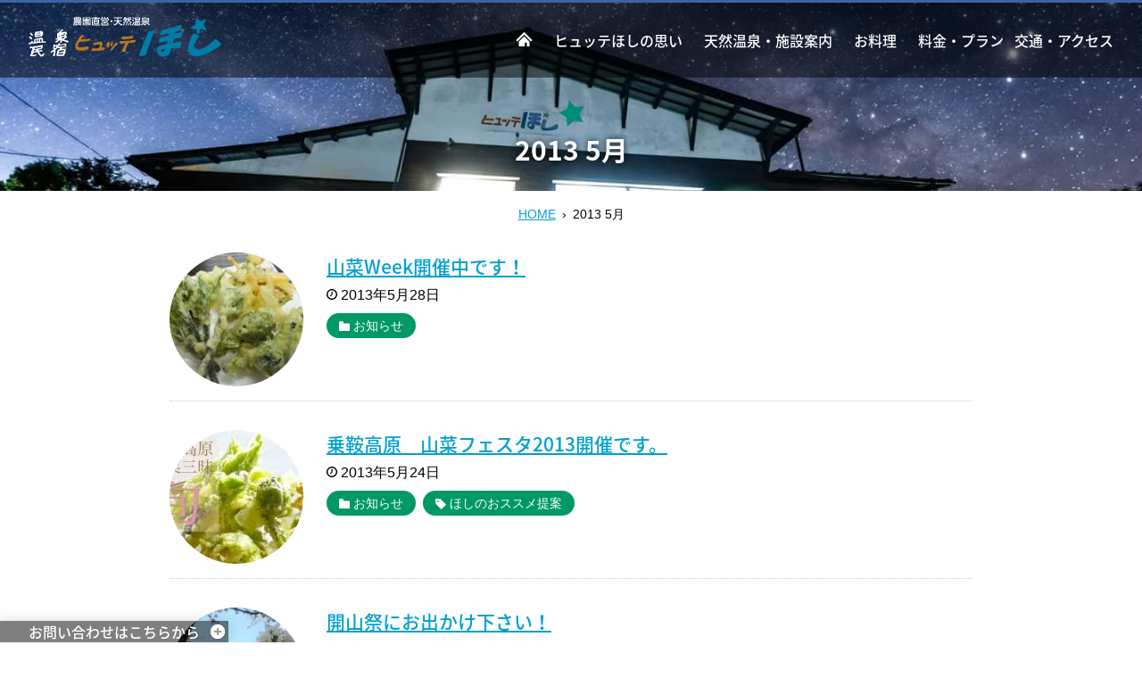

--- FILE ---
content_type: text/html; charset=UTF-8
request_url: https://www.huttehoshi.com/date/2013/05/
body_size: 6615
content:
<!DOCTYPE html>
<html lang="ja">
<head>
<!-- Global site tag (gtag.js) - Google Analytics -->
<script async src="https://www.googletagmanager.com/gtag/js?id=G-NBB9501H2X"></script>
<script>
  window.dataLayer = window.dataLayer || [];
  function gtag(){dataLayer.push(arguments);}
  gtag('js', new Date());

  gtag('config', 'G-NBB9501H2X');
</script>
<!-- Clarity tracking code for http://www.huttehoshi.com/ -->
<script>
    (function(c,l,a,r,i,t,y){
        c[a]=c[a]||function(){(c[a].q=c[a].q||[]).push(arguments)};
        t=l.createElement(r);t.async=1;t.src="https://www.clarity.ms/tag/"+i+"?ref=bwt";
        y=l.getElementsByTagName(r)[0];y.parentNode.insertBefore(t,y);
    })(window, document, "clarity", "script", "itdtmca7sn");
</script>

	<meta charset="UTF-8">
	<meta name="viewport" content="width=device-width, initial-scale=1, maximum-scale=1">

		<title>  2013  5月 - 温泉民宿ヒュッテほし</title>

	
	<meta name='robots' content='max-image-preview:large' />
<!-- Jetpack Site Verification Tags -->
<meta name="google-site-verification" content="d4XWfcbqFaKRlAzEjQZpnYgtETryvxkua2UwE6nYkqU" />
<meta name="msvalidate.01" content="E5952068E1F4B1C8B8A503F10D0ACC70" />
<link rel="alternate" type="application/rss+xml" title="温泉民宿ヒュッテほし &raquo; フィード" href="https://www.huttehoshi.com/feed/" />
<link rel="alternate" type="application/rss+xml" title="温泉民宿ヒュッテほし &raquo; コメントフィード" href="https://www.huttehoshi.com/comments/feed/" />
<script type="text/javascript">
window._wpemojiSettings = {"baseUrl":"https:\/\/s.w.org\/images\/core\/emoji\/14.0.0\/72x72\/","ext":".png","svgUrl":"https:\/\/s.w.org\/images\/core\/emoji\/14.0.0\/svg\/","svgExt":".svg","source":{"concatemoji":"https:\/\/www.huttehoshi.com\/wp-includes\/js\/wp-emoji-release.min.js?ver=6.1.9"}};
/*! This file is auto-generated */
!function(e,a,t){var n,r,o,i=a.createElement("canvas"),p=i.getContext&&i.getContext("2d");function s(e,t){var a=String.fromCharCode,e=(p.clearRect(0,0,i.width,i.height),p.fillText(a.apply(this,e),0,0),i.toDataURL());return p.clearRect(0,0,i.width,i.height),p.fillText(a.apply(this,t),0,0),e===i.toDataURL()}function c(e){var t=a.createElement("script");t.src=e,t.defer=t.type="text/javascript",a.getElementsByTagName("head")[0].appendChild(t)}for(o=Array("flag","emoji"),t.supports={everything:!0,everythingExceptFlag:!0},r=0;r<o.length;r++)t.supports[o[r]]=function(e){if(p&&p.fillText)switch(p.textBaseline="top",p.font="600 32px Arial",e){case"flag":return s([127987,65039,8205,9895,65039],[127987,65039,8203,9895,65039])?!1:!s([55356,56826,55356,56819],[55356,56826,8203,55356,56819])&&!s([55356,57332,56128,56423,56128,56418,56128,56421,56128,56430,56128,56423,56128,56447],[55356,57332,8203,56128,56423,8203,56128,56418,8203,56128,56421,8203,56128,56430,8203,56128,56423,8203,56128,56447]);case"emoji":return!s([129777,127995,8205,129778,127999],[129777,127995,8203,129778,127999])}return!1}(o[r]),t.supports.everything=t.supports.everything&&t.supports[o[r]],"flag"!==o[r]&&(t.supports.everythingExceptFlag=t.supports.everythingExceptFlag&&t.supports[o[r]]);t.supports.everythingExceptFlag=t.supports.everythingExceptFlag&&!t.supports.flag,t.DOMReady=!1,t.readyCallback=function(){t.DOMReady=!0},t.supports.everything||(n=function(){t.readyCallback()},a.addEventListener?(a.addEventListener("DOMContentLoaded",n,!1),e.addEventListener("load",n,!1)):(e.attachEvent("onload",n),a.attachEvent("onreadystatechange",function(){"complete"===a.readyState&&t.readyCallback()})),(e=t.source||{}).concatemoji?c(e.concatemoji):e.wpemoji&&e.twemoji&&(c(e.twemoji),c(e.wpemoji)))}(window,document,window._wpemojiSettings);
</script>
<style type="text/css">
img.wp-smiley,
img.emoji {
	display: inline !important;
	border: none !important;
	box-shadow: none !important;
	height: 1em !important;
	width: 1em !important;
	margin: 0 0.07em !important;
	vertical-align: -0.1em !important;
	background: none !important;
	padding: 0 !important;
}
</style>
	<link rel='stylesheet' id='wp-block-library-css' href='https://www.huttehoshi.com/wp-includes/css/dist/block-library/style.min.css?ver=6.1.9' type='text/css' media='all' />
<style id='wp-block-library-inline-css' type='text/css'>
.has-text-align-justify{text-align:justify;}
</style>
<link rel='stylesheet' id='mediaelement-css' href='https://www.huttehoshi.com/wp-includes/js/mediaelement/mediaelementplayer-legacy.min.css?ver=4.2.17' type='text/css' media='all' />
<link rel='stylesheet' id='wp-mediaelement-css' href='https://www.huttehoshi.com/wp-includes/js/mediaelement/wp-mediaelement.min.css?ver=6.1.9' type='text/css' media='all' />
<link rel='stylesheet' id='classic-theme-styles-css' href='https://www.huttehoshi.com/wp-includes/css/classic-themes.min.css?ver=1' type='text/css' media='all' />
<style id='global-styles-inline-css' type='text/css'>
body{--wp--preset--color--black: #000000;--wp--preset--color--cyan-bluish-gray: #abb8c3;--wp--preset--color--white: #ffffff;--wp--preset--color--pale-pink: #f78da7;--wp--preset--color--vivid-red: #cf2e2e;--wp--preset--color--luminous-vivid-orange: #ff6900;--wp--preset--color--luminous-vivid-amber: #fcb900;--wp--preset--color--light-green-cyan: #7bdcb5;--wp--preset--color--vivid-green-cyan: #00d084;--wp--preset--color--pale-cyan-blue: #8ed1fc;--wp--preset--color--vivid-cyan-blue: #0693e3;--wp--preset--color--vivid-purple: #9b51e0;--wp--preset--gradient--vivid-cyan-blue-to-vivid-purple: linear-gradient(135deg,rgba(6,147,227,1) 0%,rgb(155,81,224) 100%);--wp--preset--gradient--light-green-cyan-to-vivid-green-cyan: linear-gradient(135deg,rgb(122,220,180) 0%,rgb(0,208,130) 100%);--wp--preset--gradient--luminous-vivid-amber-to-luminous-vivid-orange: linear-gradient(135deg,rgba(252,185,0,1) 0%,rgba(255,105,0,1) 100%);--wp--preset--gradient--luminous-vivid-orange-to-vivid-red: linear-gradient(135deg,rgba(255,105,0,1) 0%,rgb(207,46,46) 100%);--wp--preset--gradient--very-light-gray-to-cyan-bluish-gray: linear-gradient(135deg,rgb(238,238,238) 0%,rgb(169,184,195) 100%);--wp--preset--gradient--cool-to-warm-spectrum: linear-gradient(135deg,rgb(74,234,220) 0%,rgb(151,120,209) 20%,rgb(207,42,186) 40%,rgb(238,44,130) 60%,rgb(251,105,98) 80%,rgb(254,248,76) 100%);--wp--preset--gradient--blush-light-purple: linear-gradient(135deg,rgb(255,206,236) 0%,rgb(152,150,240) 100%);--wp--preset--gradient--blush-bordeaux: linear-gradient(135deg,rgb(254,205,165) 0%,rgb(254,45,45) 50%,rgb(107,0,62) 100%);--wp--preset--gradient--luminous-dusk: linear-gradient(135deg,rgb(255,203,112) 0%,rgb(199,81,192) 50%,rgb(65,88,208) 100%);--wp--preset--gradient--pale-ocean: linear-gradient(135deg,rgb(255,245,203) 0%,rgb(182,227,212) 50%,rgb(51,167,181) 100%);--wp--preset--gradient--electric-grass: linear-gradient(135deg,rgb(202,248,128) 0%,rgb(113,206,126) 100%);--wp--preset--gradient--midnight: linear-gradient(135deg,rgb(2,3,129) 0%,rgb(40,116,252) 100%);--wp--preset--duotone--dark-grayscale: url('#wp-duotone-dark-grayscale');--wp--preset--duotone--grayscale: url('#wp-duotone-grayscale');--wp--preset--duotone--purple-yellow: url('#wp-duotone-purple-yellow');--wp--preset--duotone--blue-red: url('#wp-duotone-blue-red');--wp--preset--duotone--midnight: url('#wp-duotone-midnight');--wp--preset--duotone--magenta-yellow: url('#wp-duotone-magenta-yellow');--wp--preset--duotone--purple-green: url('#wp-duotone-purple-green');--wp--preset--duotone--blue-orange: url('#wp-duotone-blue-orange');--wp--preset--font-size--small: 13px;--wp--preset--font-size--medium: 20px;--wp--preset--font-size--large: 36px;--wp--preset--font-size--x-large: 42px;--wp--preset--spacing--20: 0.44rem;--wp--preset--spacing--30: 0.67rem;--wp--preset--spacing--40: 1rem;--wp--preset--spacing--50: 1.5rem;--wp--preset--spacing--60: 2.25rem;--wp--preset--spacing--70: 3.38rem;--wp--preset--spacing--80: 5.06rem;}:where(.is-layout-flex){gap: 0.5em;}body .is-layout-flow > .alignleft{float: left;margin-inline-start: 0;margin-inline-end: 2em;}body .is-layout-flow > .alignright{float: right;margin-inline-start: 2em;margin-inline-end: 0;}body .is-layout-flow > .aligncenter{margin-left: auto !important;margin-right: auto !important;}body .is-layout-constrained > .alignleft{float: left;margin-inline-start: 0;margin-inline-end: 2em;}body .is-layout-constrained > .alignright{float: right;margin-inline-start: 2em;margin-inline-end: 0;}body .is-layout-constrained > .aligncenter{margin-left: auto !important;margin-right: auto !important;}body .is-layout-constrained > :where(:not(.alignleft):not(.alignright):not(.alignfull)){max-width: var(--wp--style--global--content-size);margin-left: auto !important;margin-right: auto !important;}body .is-layout-constrained > .alignwide{max-width: var(--wp--style--global--wide-size);}body .is-layout-flex{display: flex;}body .is-layout-flex{flex-wrap: wrap;align-items: center;}body .is-layout-flex > *{margin: 0;}:where(.wp-block-columns.is-layout-flex){gap: 2em;}.has-black-color{color: var(--wp--preset--color--black) !important;}.has-cyan-bluish-gray-color{color: var(--wp--preset--color--cyan-bluish-gray) !important;}.has-white-color{color: var(--wp--preset--color--white) !important;}.has-pale-pink-color{color: var(--wp--preset--color--pale-pink) !important;}.has-vivid-red-color{color: var(--wp--preset--color--vivid-red) !important;}.has-luminous-vivid-orange-color{color: var(--wp--preset--color--luminous-vivid-orange) !important;}.has-luminous-vivid-amber-color{color: var(--wp--preset--color--luminous-vivid-amber) !important;}.has-light-green-cyan-color{color: var(--wp--preset--color--light-green-cyan) !important;}.has-vivid-green-cyan-color{color: var(--wp--preset--color--vivid-green-cyan) !important;}.has-pale-cyan-blue-color{color: var(--wp--preset--color--pale-cyan-blue) !important;}.has-vivid-cyan-blue-color{color: var(--wp--preset--color--vivid-cyan-blue) !important;}.has-vivid-purple-color{color: var(--wp--preset--color--vivid-purple) !important;}.has-black-background-color{background-color: var(--wp--preset--color--black) !important;}.has-cyan-bluish-gray-background-color{background-color: var(--wp--preset--color--cyan-bluish-gray) !important;}.has-white-background-color{background-color: var(--wp--preset--color--white) !important;}.has-pale-pink-background-color{background-color: var(--wp--preset--color--pale-pink) !important;}.has-vivid-red-background-color{background-color: var(--wp--preset--color--vivid-red) !important;}.has-luminous-vivid-orange-background-color{background-color: var(--wp--preset--color--luminous-vivid-orange) !important;}.has-luminous-vivid-amber-background-color{background-color: var(--wp--preset--color--luminous-vivid-amber) !important;}.has-light-green-cyan-background-color{background-color: var(--wp--preset--color--light-green-cyan) !important;}.has-vivid-green-cyan-background-color{background-color: var(--wp--preset--color--vivid-green-cyan) !important;}.has-pale-cyan-blue-background-color{background-color: var(--wp--preset--color--pale-cyan-blue) !important;}.has-vivid-cyan-blue-background-color{background-color: var(--wp--preset--color--vivid-cyan-blue) !important;}.has-vivid-purple-background-color{background-color: var(--wp--preset--color--vivid-purple) !important;}.has-black-border-color{border-color: var(--wp--preset--color--black) !important;}.has-cyan-bluish-gray-border-color{border-color: var(--wp--preset--color--cyan-bluish-gray) !important;}.has-white-border-color{border-color: var(--wp--preset--color--white) !important;}.has-pale-pink-border-color{border-color: var(--wp--preset--color--pale-pink) !important;}.has-vivid-red-border-color{border-color: var(--wp--preset--color--vivid-red) !important;}.has-luminous-vivid-orange-border-color{border-color: var(--wp--preset--color--luminous-vivid-orange) !important;}.has-luminous-vivid-amber-border-color{border-color: var(--wp--preset--color--luminous-vivid-amber) !important;}.has-light-green-cyan-border-color{border-color: var(--wp--preset--color--light-green-cyan) !important;}.has-vivid-green-cyan-border-color{border-color: var(--wp--preset--color--vivid-green-cyan) !important;}.has-pale-cyan-blue-border-color{border-color: var(--wp--preset--color--pale-cyan-blue) !important;}.has-vivid-cyan-blue-border-color{border-color: var(--wp--preset--color--vivid-cyan-blue) !important;}.has-vivid-purple-border-color{border-color: var(--wp--preset--color--vivid-purple) !important;}.has-vivid-cyan-blue-to-vivid-purple-gradient-background{background: var(--wp--preset--gradient--vivid-cyan-blue-to-vivid-purple) !important;}.has-light-green-cyan-to-vivid-green-cyan-gradient-background{background: var(--wp--preset--gradient--light-green-cyan-to-vivid-green-cyan) !important;}.has-luminous-vivid-amber-to-luminous-vivid-orange-gradient-background{background: var(--wp--preset--gradient--luminous-vivid-amber-to-luminous-vivid-orange) !important;}.has-luminous-vivid-orange-to-vivid-red-gradient-background{background: var(--wp--preset--gradient--luminous-vivid-orange-to-vivid-red) !important;}.has-very-light-gray-to-cyan-bluish-gray-gradient-background{background: var(--wp--preset--gradient--very-light-gray-to-cyan-bluish-gray) !important;}.has-cool-to-warm-spectrum-gradient-background{background: var(--wp--preset--gradient--cool-to-warm-spectrum) !important;}.has-blush-light-purple-gradient-background{background: var(--wp--preset--gradient--blush-light-purple) !important;}.has-blush-bordeaux-gradient-background{background: var(--wp--preset--gradient--blush-bordeaux) !important;}.has-luminous-dusk-gradient-background{background: var(--wp--preset--gradient--luminous-dusk) !important;}.has-pale-ocean-gradient-background{background: var(--wp--preset--gradient--pale-ocean) !important;}.has-electric-grass-gradient-background{background: var(--wp--preset--gradient--electric-grass) !important;}.has-midnight-gradient-background{background: var(--wp--preset--gradient--midnight) !important;}.has-small-font-size{font-size: var(--wp--preset--font-size--small) !important;}.has-medium-font-size{font-size: var(--wp--preset--font-size--medium) !important;}.has-large-font-size{font-size: var(--wp--preset--font-size--large) !important;}.has-x-large-font-size{font-size: var(--wp--preset--font-size--x-large) !important;}
.wp-block-navigation a:where(:not(.wp-element-button)){color: inherit;}
:where(.wp-block-columns.is-layout-flex){gap: 2em;}
.wp-block-pullquote{font-size: 1.5em;line-height: 1.6;}
</style>
<link rel='stylesheet' id='jetpack_css-css' href='https://www.huttehoshi.com/wp-content/plugins/jetpack/css/jetpack.css?ver=11.9.3' type='text/css' media='all' />
<link rel='stylesheet' id='dashicons-css' href='https://www.huttehoshi.com/wp-includes/css/dashicons.min.css?ver=6.1.9' type='text/css' media='all' />
<link rel='stylesheet' id='style-css' href='https://www.huttehoshi.com/wp-content/themes/huttehoshi/style.css?ver=240116011547' type='text/css' media='all' />
<link rel='stylesheet' id='tablet-css' href='https://www.huttehoshi.com/wp-content/themes/huttehoshi/tablet.css?ver=210226085305' type='text/css' media='all' />
<link rel='stylesheet' id='phone-css' href='https://www.huttehoshi.com/wp-content/themes/huttehoshi/phone.css?ver=211215011344' type='text/css' media='all' />
<link rel='stylesheet' id='noto-css' href='//fonts.googleapis.com/earlyaccess/notosansjapanese.css?ver=6.1.9' type='text/css' media='all' />
<script type='text/javascript' src='https://www.huttehoshi.com/wp-includes/js/jquery/jquery.min.js?ver=3.6.1' id='jquery-core-js'></script>
<script type='text/javascript' src='https://www.huttehoshi.com/wp-includes/js/jquery/jquery-migrate.min.js?ver=3.3.2' id='jquery-migrate-js'></script>
<script type='text/javascript' src='//ajax.googleapis.com/ajax/libs/jquery/3.0.0/jquery.min.js?ver=6.1.9' id='googlejquery-js'></script>
<script type='text/javascript' src='https://www.huttehoshi.com/wp-content/themes/huttehoshi/js/toggle.js?ver=6.1.9' id='toggle-js'></script>
<script type='text/javascript' src='https://www.huttehoshi.com/wp-content/themes/huttehoshi/js/footeropen.js?ver=6.1.9' id='footeropen-js'></script>
<script type='text/javascript' src='https://www.huttehoshi.com/wp-content/themes/huttehoshi/js/pagetop.js?ver=6.1.9' id='pagetop-js'></script>
<link rel="https://api.w.org/" href="https://www.huttehoshi.com/wp-json/" /><link rel="EditURI" type="application/rsd+xml" title="RSD" href="https://www.huttehoshi.com/xmlrpc.php?rsd" />
<link rel="wlwmanifest" type="application/wlwmanifest+xml" href="https://www.huttehoshi.com/wp-includes/wlwmanifest.xml" />
<meta name="generator" content="WordPress 6.1.9" />
	<style>img#wpstats{display:none}</style>
			<style type="text/css">
		.home main article #sign, main article #hgroup {
			background-image: url(https://www.huttehoshi.com/wp-content/uploads/2018/07/180731_header.jpg);
		}
	</style>
	</head>

<body class="archive date">

<div id="scroll">
	<nav role="navigation">
		<div class="menu-%e3%82%b0%e3%83%ad%e3%83%bc%e3%83%90%e3%83%ab-container"><ul id="menu-%e3%82%b0%e3%83%ad%e3%83%bc%e3%83%90%e3%83%ab" class="menu"><li id="menu-item-74" class="home menu-item menu-item-type-post_type menu-item-object-page menu-item-home menu-item-74"><a href="https://www.huttehoshi.com/">ホーム</a></li>
<li id="menu-item-29" class="menu-item menu-item-type-post_type menu-item-object-page menu-item-29"><a href="https://www.huttehoshi.com/greeting/">ヒュッテほしの思い</a></li>
<li id="menu-item-30" class="menu-item menu-item-type-post_type menu-item-object-page menu-item-30"><a href="https://www.huttehoshi.com/guide/">天然温泉・施設案内</a></li>
<li id="menu-item-31" class="menu-item menu-item-type-post_type menu-item-object-page menu-item-31"><a href="https://www.huttehoshi.com/dish/">お料理</a></li>
<li id="menu-item-32" class="menu-item menu-item-type-post_type menu-item-object-page menu-item-32"><a href="https://www.huttehoshi.com/plan/">料金・プラン</a></li>
<li id="menu-item-33" class="menu-item menu-item-type-post_type menu-item-object-page menu-item-33"><a href="https://www.huttehoshi.com/access/">交通・アクセス</a></li>
</ul></div>	</nav>
</div>

<header role="banner">
	<h1><a href="https://www.huttehoshi.com" title="温泉民宿ヒュッテほし"><img src="https://www.huttehoshi.com/wp-content/themes/huttehoshi/images/logo_00.svg" alt="温泉民宿ヒュッテほし" class="white"><img src="https://www.huttehoshi.com/wp-content/themes/huttehoshi/images/logo_02.svg" alt="温泉民宿ヒュッテほし" class="black"></a></h1>
	<nav class="menu-%e3%82%b0%e3%83%ad%e3%83%bc%e3%83%90%e3%83%ab-container"><ul id="menu-%e3%82%b0%e3%83%ad%e3%83%bc%e3%83%90%e3%83%ab-1" class="menu"><li class="home menu-item menu-item-type-post_type menu-item-object-page menu-item-home menu-item-74"><a href="https://www.huttehoshi.com/">ホーム</a></li>
<li class="menu-item menu-item-type-post_type menu-item-object-page menu-item-29"><a href="https://www.huttehoshi.com/greeting/">ヒュッテほしの思い</a></li>
<li class="menu-item menu-item-type-post_type menu-item-object-page menu-item-30"><a href="https://www.huttehoshi.com/guide/">天然温泉・施設案内</a></li>
<li class="menu-item menu-item-type-post_type menu-item-object-page menu-item-31"><a href="https://www.huttehoshi.com/dish/">お料理</a></li>
<li class="menu-item menu-item-type-post_type menu-item-object-page menu-item-32"><a href="https://www.huttehoshi.com/plan/">料金・プラン</a></li>
<li class="menu-item menu-item-type-post_type menu-item-object-page menu-item-33"><a href="https://www.huttehoshi.com/access/">交通・アクセス</a></li>
</ul></nav></header>

<main role="main">
<article>

	<div id="hgroup">
		<h2>  2013  5月				</h2>
			</div>

	<ul id="bread">
		<li><a href="https://www.huttehoshi.com" title="HOME">HOME</a></li>
		<li>  2013  5月</li>
	</ul>


	<div class="archives">
	
		<div class="clearfix post-301 post type-post status-publish format-standard has-post-thumbnail hentry category-news">
			<a href="https://www.huttehoshi.com/301/" title="山菜Week開催中です！">
							<img width="150" height="150" src="https://www.huttehoshi.com/wp-content/uploads/2013/05/s-DSCF9032-150x150.jpg" class="attachment-thumbnail size-thumbnail wp-post-image" alt="" decoding="async" data-attachment-id="712" data-permalink="https://www.huttehoshi.com/301/s-dscf9032/" data-orig-file="https://www.huttehoshi.com/wp-content/uploads/2013/05/s-DSCF9032.jpg" data-orig-size="400,300" data-comments-opened="1" data-image-meta="{&quot;aperture&quot;:&quot;0&quot;,&quot;credit&quot;:&quot;&quot;,&quot;camera&quot;:&quot;&quot;,&quot;caption&quot;:&quot;&quot;,&quot;created_timestamp&quot;:&quot;0&quot;,&quot;copyright&quot;:&quot;&quot;,&quot;focal_length&quot;:&quot;0&quot;,&quot;iso&quot;:&quot;0&quot;,&quot;shutter_speed&quot;:&quot;0&quot;,&quot;title&quot;:&quot;&quot;,&quot;orientation&quot;:&quot;0&quot;}" data-image-title="s-DSCF9032" data-image-description="" data-image-caption="" data-medium-file="https://www.huttehoshi.com/wp-content/uploads/2013/05/s-DSCF9032-300x225.jpg" data-large-file="https://www.huttehoshi.com/wp-content/uploads/2013/05/s-DSCF9032.jpg" />						</a>
			<h3 id="post-301"><a href="https://www.huttehoshi.com/301/" title="山菜Week開催中です！">山菜Week開催中です！</a></h3>
			<p><time>2013年5月28日</time></p>
			<ul class="taxonomies">
				<li><a href="https://www.huttehoshi.com/category/news/" rel="category tag">お知らせ</a></li>
							</ul>
		</div>

	
		<div class="clearfix post-296 post type-post status-publish format-standard has-post-thumbnail hentry category-news tag-proposal">
			<a href="https://www.huttehoshi.com/296/" title="乗鞍高原　山菜フェスタ2013開催です。">
							<img width="150" height="150" src="https://www.huttehoshi.com/wp-content/uploads/2013/05/s-山菜フェスタ2013-150x150.jpg" class="attachment-thumbnail size-thumbnail wp-post-image" alt="" decoding="async" loading="lazy" data-attachment-id="710" data-permalink="https://www.huttehoshi.com/296/s-%e5%b1%b1%e8%8f%9c%e3%83%95%e3%82%a7%e3%82%b9%e3%82%bf2013/" data-orig-file="https://www.huttehoshi.com/wp-content/uploads/2013/05/s-山菜フェスタ2013.jpg" data-orig-size="400,270" data-comments-opened="1" data-image-meta="{&quot;aperture&quot;:&quot;0&quot;,&quot;credit&quot;:&quot;&quot;,&quot;camera&quot;:&quot;&quot;,&quot;caption&quot;:&quot;&quot;,&quot;created_timestamp&quot;:&quot;0&quot;,&quot;copyright&quot;:&quot;&quot;,&quot;focal_length&quot;:&quot;0&quot;,&quot;iso&quot;:&quot;0&quot;,&quot;shutter_speed&quot;:&quot;0&quot;,&quot;title&quot;:&quot;&quot;,&quot;orientation&quot;:&quot;0&quot;}" data-image-title="s-山菜フェスタ2013" data-image-description="" data-image-caption="" data-medium-file="https://www.huttehoshi.com/wp-content/uploads/2013/05/s-山菜フェスタ2013-300x203.jpg" data-large-file="https://www.huttehoshi.com/wp-content/uploads/2013/05/s-山菜フェスタ2013.jpg" />						</a>
			<h3 id="post-296"><a href="https://www.huttehoshi.com/296/" title="乗鞍高原　山菜フェスタ2013開催です。">乗鞍高原　山菜フェスタ2013開催です。</a></h3>
			<p><time>2013年5月24日</time></p>
			<ul class="taxonomies">
				<li><a href="https://www.huttehoshi.com/category/news/" rel="category tag">お知らせ</a></li>
				<li><a href="https://www.huttehoshi.com/tag/proposal/" rel="tag">ほしのおススメ提案</a></li>			</ul>
		</div>

	
		<div class="clearfix post-287 post type-post status-publish format-standard has-post-thumbnail hentry category-news">
			<a href="https://www.huttehoshi.com/287/" title="開山祭にお出かけ下さい！">
							<img width="150" height="150" src="https://www.huttehoshi.com/wp-content/uploads/2013/05/s-DSCF8805-150x150.jpg" class="attachment-thumbnail size-thumbnail wp-post-image" alt="" decoding="async" loading="lazy" data-attachment-id="708" data-permalink="https://www.huttehoshi.com/287/s-dscf8805/" data-orig-file="https://www.huttehoshi.com/wp-content/uploads/2013/05/s-DSCF8805.jpg" data-orig-size="400,300" data-comments-opened="1" data-image-meta="{&quot;aperture&quot;:&quot;0&quot;,&quot;credit&quot;:&quot;&quot;,&quot;camera&quot;:&quot;&quot;,&quot;caption&quot;:&quot;&quot;,&quot;created_timestamp&quot;:&quot;0&quot;,&quot;copyright&quot;:&quot;&quot;,&quot;focal_length&quot;:&quot;0&quot;,&quot;iso&quot;:&quot;0&quot;,&quot;shutter_speed&quot;:&quot;0&quot;,&quot;title&quot;:&quot;&quot;,&quot;orientation&quot;:&quot;0&quot;}" data-image-title="s-DSCF8805" data-image-description="" data-image-caption="" data-medium-file="https://www.huttehoshi.com/wp-content/uploads/2013/05/s-DSCF8805-300x225.jpg" data-large-file="https://www.huttehoshi.com/wp-content/uploads/2013/05/s-DSCF8805.jpg" />						</a>
			<h3 id="post-287"><a href="https://www.huttehoshi.com/287/" title="開山祭にお出かけ下さい！">開山祭にお出かけ下さい！</a></h3>
			<p><time>2013年5月14日</time></p>
			<ul class="taxonomies">
				<li><a href="https://www.huttehoshi.com/category/news/" rel="category tag">お知らせ</a></li>
							</ul>
		</div>

	
		<div class="clearfix post-282 post type-post status-publish format-standard has-post-thumbnail hentry category-news">
			<a href="https://www.huttehoshi.com/282/" title="乗鞍春山バス運行開始です！">
							<img width="150" height="150" src="https://www.huttehoshi.com/wp-content/uploads/2013/05/s-405793_10200505959405808_173927767_n-150x150.jpg" class="attachment-thumbnail size-thumbnail wp-post-image" alt="" decoding="async" loading="lazy" data-attachment-id="706" data-permalink="https://www.huttehoshi.com/282/s-405793_10200505959405808_173927767_n/" data-orig-file="https://www.huttehoshi.com/wp-content/uploads/2013/05/s-405793_10200505959405808_173927767_n.jpg" data-orig-size="400,300" data-comments-opened="1" data-image-meta="{&quot;aperture&quot;:&quot;0&quot;,&quot;credit&quot;:&quot;&quot;,&quot;camera&quot;:&quot;&quot;,&quot;caption&quot;:&quot;&quot;,&quot;created_timestamp&quot;:&quot;0&quot;,&quot;copyright&quot;:&quot;&quot;,&quot;focal_length&quot;:&quot;0&quot;,&quot;iso&quot;:&quot;0&quot;,&quot;shutter_speed&quot;:&quot;0&quot;,&quot;title&quot;:&quot;&quot;,&quot;orientation&quot;:&quot;0&quot;}" data-image-title="s-405793_10200505959405808_173927767_n" data-image-description="" data-image-caption="" data-medium-file="https://www.huttehoshi.com/wp-content/uploads/2013/05/s-405793_10200505959405808_173927767_n-300x225.jpg" data-large-file="https://www.huttehoshi.com/wp-content/uploads/2013/05/s-405793_10200505959405808_173927767_n.jpg" />						</a>
			<h3 id="post-282"><a href="https://www.huttehoshi.com/282/" title="乗鞍春山バス運行開始です！">乗鞍春山バス運行開始です！</a></h3>
			<p><time>2013年5月2日</time></p>
			<ul class="taxonomies">
				<li><a href="https://www.huttehoshi.com/category/news/" rel="category tag">お知らせ</a></li>
							</ul>
		</div>

		</div>

	

</article>

<aside role="complementary">

		
</aside>
</main>

<footer role="contentinfo">
	<div id="pagetop">PAGE TOP</div>
	<a href="https://www.huttehoshi.com" title="温泉民宿ヒュッテほし"><img src="https://www.huttehoshi.com/wp-content/themes/huttehoshi/images/logo_01.svg" alt="温泉民宿ヒュッテほし"></a>
	<address>〒390-1512 長野県松本市安曇4085-75 乗鞍高原<br>
TEL. <a href="tel:0263932502" title="0263-93-2502">0263-93-2502</a><br>
FAX. 0263-93-2580</address>
	<ul id="menu-%e4%b8%80%e8%a6%a7" class="menu"><li id="menu-item-75" class="menu-item menu-item-type-post_type menu-item-object-page menu-item-home menu-item-75"><a href="https://www.huttehoshi.com/">ホーム</a></li>
<li id="menu-item-46" class="menu-item menu-item-type-post_type menu-item-object-page menu-item-46"><a href="https://www.huttehoshi.com/greeting/">ヒュッテほしの思い</a></li>
<li id="menu-item-47" class="menu-item menu-item-type-post_type menu-item-object-page menu-item-47"><a href="https://www.huttehoshi.com/guide/">天然温泉・施設案内</a></li>
<li id="menu-item-48" class="menu-item menu-item-type-post_type menu-item-object-page menu-item-48"><a href="https://www.huttehoshi.com/dish/">お料理</a></li>
<li id="menu-item-49" class="menu-item menu-item-type-post_type menu-item-object-page menu-item-49"><a href="https://www.huttehoshi.com/plan/">宿泊料金・プラン</a></li>
<li id="menu-item-50" class="menu-item menu-item-type-post_type menu-item-object-page menu-item-50"><a href="https://www.huttehoshi.com/access/">交通・アクセス</a></li>
<li id="menu-item-1093" class="menu-item menu-item-type-post_type menu-item-object-page menu-item-1093"><a href="https://www.huttehoshi.com/order/">お取り寄せ</a></li>
<li id="menu-item-76" class="menu-item menu-item-type-post_type menu-item-object-page current_page_parent menu-item-76"><a href="https://www.huttehoshi.com/articles/">記事一覧</a></li>
<li id="menu-item-156" class="menu-item menu-item-type-post_type menu-item-object-page menu-item-156"><a href="https://www.huttehoshi.com/privacy/">個人情報取扱について</a></li>
<li id="menu-item-51" class="menu-item menu-item-type-post_type menu-item-object-page menu-item-51"><a href="https://www.huttehoshi.com/contact/">お問い合わせ</a></li>
<li id="menu-item-53" class="menu-item menu-item-type-post_type menu-item-object-page menu-item-53"><a href="https://www.huttehoshi.com/link/">関連リンク</a></li>
<li id="menu-item-54" class="menu-item menu-item-type-post_type menu-item-object-page menu-item-54"><a href="https://www.huttehoshi.com/sitemap/">サイトマップ</a></li>
</ul>	<ul>
		<li><a href="https://www.facebook.com/%E3%83%92%E3%83%A5%E3%83%83%E3%83%86%E3%81%BB%E3%81%97-219325348155213/" rel="noopener" target="_blank">Facebook</a></li>
<li><a href="https://www.instagram.com/hiyutsutehoshi/" rel="noopener" target="_blank">Instagram</a></li>
	</ul>
	<p>&copy; 2018 <a href="https://www.huttehoshi.com" title="Hutte Hoshi">Hutte Hoshi</a>.</p>
</footer>


<div id="slide">
	<div id="slide-in">
		<div id="open-btn"><img src="https://www.huttehoshi.com/wp-content/themes/huttehoshi/images/button_01.svg" alt="開く"></div>
		<h2>お問い合わせはこちらから</h2>
		<div id="slide-contents">
			<ul>
				<li><a href="tel:0263932502" title="0263-93-2502">0263-93-2502</a></li>
				<li><a href="https://www.huttehoshi.com/contact/" title="お問い合わせフォーム">お問い合わせフォーム</a></li>
			</ul>
			<p><a href="https://www.huttehoshi.com/plan/" title="料金プラン・宿泊予約">料金プラン・宿泊予約</a></p>
		</div>
	</div>
</div>


	<script src='https://stats.wp.com/e-202604.js' defer></script>
	<script>
		_stq = window._stq || [];
		_stq.push([ 'view', {v:'ext',blog:'98074658',post:'0',tz:'9',srv:'www.huttehoshi.com',j:'1:11.9.3'} ]);
		_stq.push([ 'clickTrackerInit', '98074658', '0' ]);
	</script></body>
</html>

--- FILE ---
content_type: text/css
request_url: https://www.huttehoshi.com/wp-content/themes/huttehoshi/style.css?ver=240116011547
body_size: 7526
content:
@charset "utf-8";
/*
Theme Name: Hutte Hoshi
Version: 1.0beta
Author: Tomofumi Aizawa
*/

/*
Copyright Hutte Hoshi.

Licensed under the Apache License, Version 2.0 (the "License");
you may not use this file except in compliance with the License.
You may obtain a copy of the License at

http://www.apache.org/licenses/LICENSE-2.0

Unless required by applicable law or agreed to in writing, software distributed under the License is distributed on an "AS IS" BASIS, WITHOUT WARRANTIES OR CONDITIONS OF ANY KIND, either express or implied.
See the License for the specific language governing permissions and limitations under the License.
*/

/* Eric Meyer's Reset CSS v2.0 - http://cssreset.com */
html,body,div,span,applet,object,iframe,h1,h2,h3,h4,h5,h6,p,blockquote,pre,a,abbr,acronym,address,big,cite,code,del,dfn,em,img,ins,kbd,q,s,samp,small,strike,strong,sub,sup,tt,var,b,u,i,center,dl,dt,dd,ol,ul,li,fieldset,form,label,legend,table,caption,tbody,tfoot,thead,tr,th,td,article,aside,canvas,details,embed,figure,figcaption,footer,header,hgroup,menu,nav,output,ruby,section,summary,time,mark,audio,video{border:0;font-size:100%;font:inherit;vertical-align:baseline;margin:0;padding:0}article,aside,details,figcaption,figure,footer,header,hgroup,menu,nav,section{display:block}body{line-height:1}ol,ul{list-style:none}blockquote,q{quotes:none}blockquote:before,blockquote:after,q:before,q:after{content:none}table{border-collapse:collapse;border-spacing:0}

/*-----------------------------------------------------
	base
------------------------------------------------------*/

body {
	line-height: 1.5;
	text-align: center;
	font-family: sans-serif;
}
a {
	color: rgba(0,160,207,1);
}
img, iframe, object {
	max-width: 100%;
}
img {
	height: auto;
}
a img {
	-webkit-transition: opacity 1s ease-out;
	-moz-transition: opacity 1s ease-out;
	-ms-transition: opacity 1s ease-out;
	transition: opacity 1s ease-out;
}
a:hover img {
	opacity: 0.6;
	-webkit-opacity: 0.6;
	-moz-opacity: 0.6;
}

/*-----------------------------------------------------
	header
------------------------------------------------------*/

header {
	-webkit-transition: all 0.3s ease;
	-moz-transition: all 0.3s ease;
	-o-transition: all 0.3s ease;
	transition: all 0.3s ease;
	border-top: 3px solid rgba(59,100,162,1);
	/*
	background: rgba(255,255,255,1);
	*/
	background: rgba(0,0,0,0.5);
	position: fixed;
	top: 0;
	left: 0;
	width: 100%;
	z-index: 100;
	display: table;
}
header h1, header nav {
	display: table-cell;
	vertical-align: middle;
}
header h1 {
	text-align: left;
	padding: 1em 0 1em 2em;
}
header h1 .black {
	display: none;
}
header nav {
	text-align: right;
	padding: 1em 2em 1em 0;
}

/* home */

.home header {
	border-top: 3px solid rgba(59,100,162,0);
	background: rgba(255,255,255,0);
}
.home header.fixed {
	-webkit-transition: all 0.3s ease;
	-moz-transition: all 0.3s ease;
	-o-transition: all 0.3s ease;
	transition: all 0.3s ease;
	border-top: 3px solid rgba(59,100,162,1);
	background: rgba(0,0,0,0.5);
}

/*-----------------------------------------------------
	layout
------------------------------------------------------*/

/* nav */

body > #scroll {
	display: none;
}
header nav ul {
	font-family: 'Noto Sans Japanese';
	font-weight: 500;
	font-size: 0;
}
header nav ul li {
	display: inline-block;
	vertical-align: middle;
	margin: 0 0.75rem;
	font-size: 1rem;
	position: relative;
}
header nav ul li:last-child {
	margin: 0;
}
header nav ul li a {
	color: #fff;
	-webkit-transition: all 0.3s ease;
	-moz-transition: all 0.3s ease;
	-o-transition: all 0.3s ease;
	transition: all  0.3s ease;
	text-decoration: none;
}
header nav ul li a:hover {
	color: #096;
}
header nav ul .home a {
	font-size: 0;
}
header nav ul .home a:before {
	content: url('images/icon_00.svg');
}
header nav ul li ul {
	display: none;
	padding-top: 0.5rem;
	margin: 0;
	text-align: left;
	width: auto;
	position: absolute;
	z-index: 10;
}
header nav ul li:hover > ul {
	display: block;
}
header nav ul li ul li {
	display: block;
	white-space: nowrap;
	font-size: 0.875rem;
	margin: 0;
}
header nav ul li ul li a {
	display: block;
	padding: 0.5em 1em;
	background: #096;
	color: #fff;
}
header nav ul li ul li a:hover {
	background: #3b64a2;
	color: #fff;
}
header nav ul li ul li ul {
	top: 0;
	left: 100%;
	padding-top: 0;
	padding-left: 0.5em;
}
header nav ul li ul li:first-of-type > a {
	-moz-border-radius: 0.25em 0.25em 0 0;
	-khtml-border-radius: 0.25em 0.25em 0 0;
	-webkit-border-radius: 0.25em 0.25em 0 0;
	-o-border-radius: 0.25em 0.25em 0 0;
	-ms-border-radius: 0.25em 0.25em 0 0;
	border-radius: 0.25em 0.25em 0 0;
}
header nav ul li ul li:last-of-type > a {
	-moz-border-radius: 0 0 0.25em 0.25em;
	-khtml-border-radius: 0 0 0.25em 0.25em;
	-webkit-border-radius: 0 0 0.25em 0.25em;
	-o-border-radius: 0 0 0.25em 0.25em;
	-ms-border-radius: 0 0 0.25em 0.25em;
	border-radius: 0 0 0.25em 0.25em;
}
header nav ul li ul li:only-of-type > a {
	-moz-border-radius: 0.25em;
	-khtml-border-radius: 0.25em;
	-webkit-border-radius: 0.25em;
	-o-border-radius: 0.25em;
	-ms-border-radius: 0.25em;
	border-radius: 0.25em;
}

/* main */

main {
	display: block;
}

/* article */

/* aside */

/* footer */

footer {
	background-image: url('images/bg_01.jpg');
	background-repeat: repeat;
	background-position: 50% 100%;
	background-size: cover;
	background-attachment: fixed;
	color: #fff;
}
footer a {
	color: #fff;
}
footer #pagetop {
	padding: 3em 0;
	cursor: pointer;
	font-family: 'Noto Sans Japanese';
	font-weight: 200;
	font-size: 0.875em;
	letter-spacing: 0.05em;
}
footer #pagetop:before {
	content: '.';
	font-size: 0;
	width: 0.5rem;
	height: 0.5rem;
	display: block;
	border-top: 1px solid #fff;
	border-left: 1px solid #fff;
	transform: rotate(45deg);
	margin: 0 auto;
}
footer img, footer address {
	margin-bottom: 1em;
}
footer ul {
	font-family: 'Noto Sans Japanese';
	font-weight: 500;
	font-size: 0;
	margin-bottom: 1rem;
}
footer ul li {
	display: inline-block;
	font-size: 1.125rem;
	margin: 0 1em;
}
footer ul li a[href*="facebook"]:before, footer ul li a[href*="instagram"]:before {
	margin-right: 0.25em;
	vertical-align: bottom;
}
footer ul li a[href*="facebook"]:before {
	content: url('images/icon_04.svg');
}
footer ul li a[href*="instagram"]:before {
	content: url('images/icon_00.png');
}
footer .menu {
	font-family: sans-serif;
	font-weight: normal;
}
footer .menu li {
	font-size: 0.875rem;
	margin: 0;
}
footer .menu li:after {
	content: '|';
	margin: 0 0.5em;
}
footer .menu li:last-child:after {
	content: none;
}
footer p {
	padding: 2em 0;
	font-family: 'Noto Sans Japanese';
	font-weight: 200;
	font-size: 0.875em;
	letter-spacing: 0.05em;
}

/*-----------------------------------------------------
	module
------------------------------------------------------*/

/* hgroup */

article > #hgroup {
	background-repeat: no-repeat;
	background-position: 50% 50%;
	background-size: 100% auto;
	color: #fff;
	padding: 7em 0 1.5em 0;
	text-shadow: 0 0 0.5em rgba(0,0,0,1);
	font-family: 'Noto Sans Japanese';
}
article > #hgroup h2 {
	font-weight: 700;
	font-size: 1.875em;
}
article > #hgroup h2:before {
	content: url('images/icon_01.svg');
	display: block;
	line-height: 1;
}
article > #hgroup h2 span, article > #hgroup p {
	font-weight: 500;
	font-size: 1.125rem;
	letter-spacing: 0.05em;
	display: block;
}

/* bread */

article > #bread {
	font-size: 0;
	padding: 1rem;
}
article > #bread li {
	font-size: 0.875rem;
	display: inline-block;
}
article > #bread li:after {
	content: '›';
	margin: 0 0.5em;
}
article > #bread li:last-child:after {
	content: none;
}

/* paging */

article > #paging {
	font-size: 0;
	padding: 1rem;
	font-weight: 500;
	font-family: 'Noto Sans Japanese';
}
article > #paging li {
	font-size: 1.5rem;
	display: inline-block;
	margin: 0 0.25em;
}
article > #paging li a {
	font-size: 1.125rem;
	font-weight: 300;
}

/* taxonomies */

article > #taxonomies {
	font-size: 0;
	padding: 2rem;
}
article > #paging + #taxonomies {
	margin-top: -1rem;
}
article > #taxonomies li {
	font-size: 0.875rem;
	display: inline-block;
	margin: 0 0.5em 0.5em 0.5em;
}
article > #taxonomies li a {
	display: block;
	padding: 0.25em 1em;
	-moz-border-radius: 1em;
	-khtml-border-radius: 1em;
	-webkit-border-radius: 1em;
	-o-border-radius: 1em;
	-ms-border-radius: 1em;
	border-radius: 1em;
	-webkit-transition: all 0.3s ease;
	-moz-transition: all 0.3s ease;
	-o-transition: all 0.3s ease;
	transition: all 0.3s ease;
	text-decoration: none;
	color: #fff;
	background: #096;
}
article > #taxonomies li a:hover {
	background: #4d3015;
}
article > #taxonomies li a:before {
	content: '.';
	font-size: 0;
	display: block;
	float: left;
	margin-right: 0.25rem;
	background-image: url('images/icon_08.svg');
	background-repeat: no-repeat;
	background-position: 50% 50%;
	background-size: contain;
	width: 0.75rem;
	height: 1.3125rem;
}
article > #taxonomies li a[rel="category tag"]:before {
	background-image: url('images/icon_09.svg');
}

/* post_link */

article > #post_link {
	font-size: 1.125em;
	display: table;
	text-align: center;
	width: 100%;
	max-width: 1024px;
	table-layout: fixed;
	border-spacing: 1rem;
	margin: 0 auto;
	font-weight: 300;
	font-family: 'Noto Sans Japanese';
}
article > #post_link li {
	display: table-cell;
}
article > #post_link li a {
	color: #333;
	text-decoration: none;
	display: block;
	-moz-border-radius: 0.25em;
	-khtml-border-radius: 0.25em;
	-webkit-border-radius: 0.25em;
	-o-border-radius: 0.25em;
	-ms-border-radius: 0.25em;
	border-radius: 0.25em;
	padding: 0.25em 0.5em;
	-webkit-transition: all 1s ease;
	-moz-transition: all 1s ease;
	-o-transition: all 1s ease;
	transition: all 1s ease;
}
article > #post_link li a:hover {
	background: #999;
	color: #fff;
}

/* archives */

article .archives {
	margin: 0 auto 4em auto;
	max-width: 900px;
	text-align: left;
}
article .archives .post {
	padding: 1em 0;
	margin-bottom: 1em;
	border-bottom: 1px dotted #ccc;
}
article .archives .post img {
	float: left;
	-moz-border-radius: 50%;
	-khtml-border-radius: 50%;
	-webkit-border-radius: 50%;
	-o-border-radius: 50%;
	-ms-border-radius: 50%;
	border-radius: 50%;
	width: 150px;
	height: 150px;
}
article .archives .post h3 {
	font-size: 1.3125em;
	font-weight: 500;
	font-family: 'Noto Sans Japanese';
	margin: 0 0 0.25em 11rem;
}
article .archives .post h3 sup {
	margin-left: 0.25em;
	font-size: 50%;
	vertical-align: top;
	font-weight: 300;
	color: #f33;
}
article .archives .post p {
	margin: 0 0 0.5em 11em;
}
article .archives .post p:before {
	content: url('images/icon_10.svg');
	margin-right: 0.25em;
}
article .archives .post .taxonomies {
	font-size: 0;
	margin-left: 11rem;
}
article .archives .post .taxonomies li {
	display: inline-block;
	font-size: 0.875rem;
	margin: 0 0.5rem 0.5rem 0;
}
article .archives .post .taxonomies li a {
	-webkit-transition: background-color 1s linear;
	-moz-transition: background-color 1s linear;
	-ms-transition: background-color 1s linear;
	transition: background-color 1s linear;
	text-decoration: none;
	color: #fff;
	background: #096;
	display: block;
	padding: 0.25em 1em;
	-moz-border-radius: 1em;
	-khtml-border-radius: 1em;
	-webkit-border-radius: 1em;
	-o-border-radius: 1em;
	-ms-border-radius: 1em;
	border-radius: 1em;
}
article .archives .post .taxonomies li a:hover {
	background: #4d3015;
}
article .archives .post .taxonomies li a:before {
	content: '.';
	font-size: 0;
	display: block;
	float: left;
	margin-right: 0.25rem;
	background-image: url('images/icon_08.svg');
	background-repeat: no-repeat;
	background-position: 50% 50%;
	background-size: contain;
	width: 0.75rem;
	height: 1.3125rem;
}
article .archives .post .taxonomies li a[rel="category tag"]:before {
	background-image: url('images/icon_09.svg');
}

/* page-numbers */

article > .page-numbers {
	text-align: center;
	margin-top: -4rem;
	padding: 4rem 0;
	font-family: 'Noto Sans Japanese';
	font-weight: 300;
	font-size: 0;
}
article > .page-numbers li {
	display: inline-block;
	margin: 0 0.25em;
	font-size: 1.125rem;
}
article > .page-numbers .current {
	font-size: 1.5rem;
	font-weight: 500;
}
article > .page-numbers .next, article > .page-numbers .prev {
	font-size: 1rem;
	margin: 0 0.5em;
}

/* form */

article > #form {
	padding-top: 2em;
	margin: 0 auto 3em auto;
	max-width: 1024px;
}
article > #form .correspond {
	padding: 1em;
	border: 1px solid #ccc;
	background: #fff;
	overflow: scroll;
	height: 12.5rem;
	margin: 0.5em 0;
	font-size: 1rem;
	line-height: 1.75;
}
article > #form .correspond h3, article > #form .correspond h4, article > #form .correspond h5 {
	font-weight: bold;
	margin-bottom: 0.5em;
}
article > #form .correspond h3 {
	border-bottom: 1px dotted #ccc;
}
article > #form .correspond h4 {
	font-size: 0.875rem;
}
article > #form .correspond h5 {
	font-size: 0.8125rem;
}
article > #form .correspond p, article > #form .correspond ul, article > #form .correspond address {
	font-size: 0.75rem;
	margin-bottom: 1em !important;
}
article > #form .correspond ul {
	margin-left: 1.5em !important;
}
article > #form .correspond ul li {
	list-style: disc !important;
}

/* footeropen */

body > #slide {
	position: fixed;
	bottom: 0;
	left: 0;
	color: #fff;
	background: rgba(0,0,0,0.5);
	box-shadow: 0 0 1rem rgba(0,0,0,0.15);
	-moz-box-shadow: 0 0 1rem rgba(0,0,0,0.15);
	-webkit-box-shadow: 0 0 1rem rgba(0,0,0,0.15);
	-o-box-shadow: 0 0 1rem rgba(0,0,0,0.15);
	-ms-box-shadow: 0 0 1rem rgba(0,0,0,0.15);
	width: 16em;
	height: 1.5em;
	text-align: left;
	font-family: 'Noto Sans Japanese';
	font-weight: 500;
}
body > #slide a {
	color: #fff;
	text-decoration: none;
}
body > #slide #open-btn {
	position: absolute;
	right: 0.25rem;
	top: 0.25rem;
	width: 1rem;
	height: 1rem;
	font-size: 0;
	cursor: pointer;
	background-image: url('images/button_00.svg');
	background-repeat: no-repeat;
	background-size: contain;
}
body > #slide h2 {
	margin-bottom: 0.5em;
	text-align: center;
}
body > #slide #slide-contents {
	padding: 1em;
}
body > #slide #slide-contents ul {
	border-top: 1px solid #fff;
	padding-top: 1em;
	margin-bottom: 1em;
}
body > #slide #slide-contents ul li:before {
	margin-right: 0.5em;
}
body > #slide #slide-contents ul li:first-of-type {
	letter-spacing: 0.05em;
}
body > #slide #slide-contents ul:first-of-type li:before {
	content: url('images/icon_06.svg');
}
body > #slide #slide-contents ul:first-of-type li:nth-of-type(2):before {
	content: url('images/icon_07.svg');
}
body > #slide #slide-contents p {
	margin-bottom: 1em;
}
body > #slide #slide-contents p a {
	display: block;
	border: 1px solid #fff;
	padding: 0.25em 1em;
	-webkit-transition: all 0.3s ease;
	-moz-transition: all 0.3s ease;
	-o-transition: all 0.3s ease;
	transition: all 0.3s ease;
}
body > #slide #slide-contents p a:hover {
	color: #096;
	background: #fff;
}
body > #slide #slide-contents p a:before {
	content: '.';
	font-size: 0;
	display: block;
	height: 1.5rem;
	float: left;
	background-image: url('images/icon_02.svg');
	background-repeat: no-repeat;
	background-position: 50% 50%;
	background-size: contain;
	width: 1rem;
	margin-right: 0.5rem;
}
body > #slide #slide-contents p a:hover:before {
	background-image: url('images/icon_01.svg');
}
/*
body > #slide #slide-contents ul:last-of-type {
	margin-bottom: 0;
}
body > #slide #slide-contents ul:last-of-type li:before {
	content: url('images/icon_04.svg');
}
body > #slide #slide-contents ul:last-of-type li:nth-of-type(2):before {
	content: url('images/icon_05.svg');
}
*/
/*-----------------------------------------------------
	section
------------------------------------------------------*/

.home main article section {
	padding: 4em 0;
}
.home main article section h2 {
	font-family: 'Noto Sans Japanese';
	font-weight: 700;
	font-size: 1.875em;
	margin-bottom: 1em;
}
.home main article section h2 span {
	font-weight: 500;
	font-size: 1.125rem;
	color: #4d3015;
	letter-spacing: 0.05em;
	display: block;
}
.home main article section h2:before {
	content: url('images/icon_01.svg');
	display: block;
	line-height: 1;
}
.home main article section p {
	margin-bottom: 1em;
}
.home main article section .more {
	font-size: 0;
	font-family: 'Noto Sans Japanese';
	font-weight: 700;
	clear: both;
	margin-bottom: 0;
}
.home main article section p.more {
	font-size: 1.3125em;
	display: inline-block;
}
.home main article section ul.more li {
	font-size: 1.3125rem;
	display: inline-block;
	margin: 0 1em;
}
.home main article section .more a {
	display: block;
	background: #096;
	color: #fff;
	padding: 0.25em 2em;
	-moz-border-radius: 1em;
	-khtml-border-radius: 1em;
	-webkit-border-radius: 1em;
	-o-border-radius: 1em;
	-ms-border-radius: 1em;
	border-radius: 1em;
	-webkit-transition: all 0.3s ease;
	-moz-transition: all 0.3s ease;
	-o-transition: all 0.3s ease;
	transition: all 0.3s ease;
	text-decoration: none;
}
.home main article section .more a:after {
	content: '.';
	font-size: 0;
	display: block;
	float: right;
	width: 1.125rem;
	height: 1.875rem;
	background-image: url('images/icon_02.svg');
	background-repeat: no-repeat;
	background-size: contain;
	background-position: 50% 50%;
	margin-left: 0.5rem;
}
.home main article section .more a:hover {
	background: #4d3015;
}

/* sign */

.home main article #sign {
	padding: 0;
	height: 100vh;
	background-repeat: no-repeat;
	background-position: 50% 50%;
	background-size: cover;
	background-attachment: fixed;
	text-align: left;
	position: relative;
}
.home main article #sign h2 {
	display: none;
	text-align: right;
	font-size: 0;
	position: absolute;
	bottom: 10%;
	left: 50%;
}
.home main article #sign h2:before {
	content: none;
}

/* recent */

.home main article #recent {
	background: #f0f0f0;
}






.home main article #recent #text-2 {
	max-width: 920px;
	margin: 0 auto 4em auto;
	padding: 0;
	text-align: left;
	-moz-box-shadow: 0 0 1em rgba(0,0,0,0.15);
	-webkit-box-shadow: 0 0 1em rgba(0,0,0,0.15);
	box-shadow: 0 0 1em rgba(0,0,0,0.15);
	background: -moz-linear-gradient(left, #8cd434 5px, rgba(255,255,255,0) 5px);
	background: -webkit-linear-gradient(left, #8cd434 5px, rgba(255,255,255,0) 5px);
	background: linear-gradient(to right, #8cd434 5px, rgba(255,255,255,0) 5px);
}
.home main article #recent #text-2 p {
	padding: 0.5em 1em;
	margin-bottom: 0;
}










.home main article #recent .covid19 {
	border: 5px solid #ddd;
	max-width: 840px;
	margin: 0 auto 3em auto;
	padding: 1em 2em;
	text-align: left;
}
.home main article #recent .covid19 h3, .home main article #recent .covid19 h4 {
	font-family: 'Noto Sans Japanese';
	margin-bottom: 1em;
}
.home main article #recent .covid19 h3 {
	font-size: 1.3125em;
	text-align: center;
	color: #4d3015;
	font-weight: 700;
}
.home main article #recent .covid19 h4{
	font-size: 1.125em;
	font-weight: 500;
}
.home main article #recent .covid19 h4:before {
	font-family: "dashicons";
	content: "\f155";
	color: #096;
}
.home main article #recent .covid19 p, .home main article #recent .covid19 ul {
	margin-bottom: 3em;
}
.home main article #recent .covid19 ul {
	margin-left: 2em;
	list-style: disc;
}
.home main article #recent .covid19 :last-child, .home main article #recent .covid19 :only-child {
	margin-bottom: 0;
}
.home main article #recent .covid19 a {
	display: inline-block;
}
.home main article #recent .post {
	display: inline-block;
	margin: 0 2em 2em 2em;
	text-align: left;
	vertical-align: top;
	max-width: 200px;
}
.home main article #recent .post img {
	width: 100%;
}
.home main article #recent .post p {
	font-size: 0.875em;
	margin-bottom: 0;
}
.home main article #recent .post h3 sup {
	font-size: 50%;
	vertical-align: top;
	color: #f33;
	font-family: 'Noto Sans Japanese';
	font-weight: 500;
}
.home main article #recent .more .event:after {
	background-image: url('images/icon_03.svg');
	width: 1rem;
}

/* order */

.home main article #order {
	background-image: url('images/bg_03.png'), url('images/bg_04.png'), url('images/bg_08.jpg');
	background-size: auto, auto, cover;
	background-attachment: scroll, scroll, fixed;
	background-repeat: no-repeat, no-repeat, no-repeat;
	background-position: 10% 50%, 90% 50%, 50% 50%;
	display: table;
	padding: 0;
	width: 100%;
}
.home main article #order a {
	display: table-cell;
	padding: 4em 0;
	color: #fff;
	text-decoration: none;
	-moz-box-shadow: 0 0 20em rgba(0,0,0,0.75) inset;
	-webkit-box-shadow: 0 0 20em rgba(0,0,0,0.75) inset;
	box-shadow: 0 0 20em rgba(0,0,0,0.75) inset;
	-moz-transition: all 1s ease;
	-webkit-transition: all 1s ease;
	transition: all 1s ease;
}
.home main article #order a:hover {
	-moz-box-shadow: 0 0 20em rgba(0,0,0,0) inset;
	-webkit-box-shadow: 0 0 20em rgba(0,0,0,0) inset;
	box-shadow: 0 0 20em rgba(0,0,0,0) inset;
}
.home main article #order a h2 {
	padding: 0.5em 0;
	border-top: 1px solid #fff;
	border-bottom: 1px solid #fff;
	max-width: 12em;
	margin-left: auto;
	margin-right: auto;
	text-shadow: 0 0 1rem rgba(0,0,0,0.5), 0 0 5rem rgba(0,0,0,1);
}
.home main article #order a h2:before {
	content: none;
}
.home main article #order a h3 {
	margin-bottom: 1.5em;
	font-family: 'Noto Sans Japanese';
	font-weight: 500;
	text-shadow: 0 0 1rem rgba(0,0,0,0.5), 0 0 5rem rgba(0,0,0,1);
}
.home main article #order a p {
	display: inline-block;
	font-size: 1.3125em;
	font-family: 'Noto Sans Japanese';
	font-weight: 700;
	margin-bottom: 0;
	background: #f66;
	color: #fff;
	padding: 0.25em 2em;
	-moz-border-radius: 1em;
	-webkit-border-radius: 1em;
	border-radius: 1em;
	-moz-transition: all 1s ease;
	-webkit-transition: all 1s ease;
	transition: all 1s ease;
}
.home main article #order a p:after {
	font-family: "dashicons";
	content: "\f174";
	vertical-align: top;
	margin-left: 0.25em;
}
.home main article #order a:hover p {
	background: #096;
}

/* event */

.home main article #event .more .event:after {
	background-image: url('images/icon_03.svg');
	width: 1rem;
}

/* facebook */

.home main article #facebook {
	background: rgba(30,50,97,1) ;
}
.home main article #facebook h2, .home main article #facebook h2 span {
	color: #fff;
}
.home main article #facebook h2:before {
	content: url('images/icon_02.svg');
}
.home main article #facebook .block {
	max-width: 500px;
	margin: 0 auto;
}

/* greeting */

.home main article #greeting {
	padding: 0 0 4em 0;
	background: url('images/bg_03.jpg') repeat;
}
.home main article #greeting .title {
	background: url('images/bg_02.jpg') repeat;
	padding: 2em 0;
}
.home main article #greeting .title h2 {
	color: #4d3015;
	margin-bottom: 0;
}
.home main article #greeting .block {
	padding: 3em 0;
	width: 100%;
	max-width: 720px;
	margin: 0 auto;
	text-align: left;
	font-family: 'Noto Sans Japanese';
	font-weight: 500;
}
.home main article #greeting .block h3 {
	font-size: 1.125em;
	margin-bottom: 1em;
}
.home main article #greeting .block p {
	text-align: right;
	margin-bottom: 0;
}
.home main article #greeting .block .decoration {
	float: left;
	margin-right: 2em;
}
.home main article #greeting .block .decoration:before {
	content: '.';
	font-size: 0;
	background: url('images/pic_01.png') no-repeat;
	width: 71px;
	height: 23px;
	display: block;
	margin: 0 auto -0.75rem auto;
	position: relative;
	z-index: 1;
}
.home main article #greeting .block .decoration img {
	border: 4px solid #fff;
	box-shadow: 0 0 1rem rgba(0,0,0,0.25);
	-moz-box-shadow: 0 0 1rem rgba(0,0,0,0.25);
	-webkit-box-shadow: 0 0 1rem rgba(0,0,0,0.25);
	-o-box-shadow: 0 0 1rem rgba(0,0,0,0.25);
	-ms-box-shadow: 0 0 1rem rgba(0,0,0,0.25);
}

/* dish */

.home main article #dish img {
	width: 100%;
	margin-bottom: 1em;
}
.home main article #dish p {
	font-family: 'Noto Sans Japanese';
	font-weight: 500;
	font-size: 1.125em;
}
.home main article #dish p.more {
	font-size: 1.3125em;
	font-weight: 700;
}

/* guide */

.home main article #guide {
	padding: 0 0 4em 0;
	background-image: url('images/bg_04.jpg');
	background-repeat: no-repeat;
	background-size: cover;
	background-position: 50% 100%;
}
.home main article #guide .title {
	color: #fff;
	background: url('images/bg_05.jpg') repeat;
	padding: 2em 0;
}
.home main article #guide .title h2 {
	margin-bottom: 0;
}
.home main article #guide .title h2:before {
	content: url('images/icon_02.svg');
}
.home main article #guide .title h2 span {
	color: #fff;
}
.home main article #guide .block {
	padding: 3em 0;
	width: 100%;
	max-width: 900px;
	margin: 0 auto;
	text-align: left;
	font-family: 'Noto Sans Japanese';
	font-weight: 500;
}
.home main article #guide .block .decoration {
	float: left;
	margin-right: 2em;
}
.home main article #guide .block .decoration:before {
	content: '.';
	font-size: 0;
	background: url('images/pic_01.png') no-repeat;
	width: 71px;
	height: 23px;
	display: block;
	margin: 0 auto -0.75rem auto;
	position: relative;
	z-index: 1;
}
.home main article #guide .block .decoration img {
	border: 4px solid #fff;
	box-shadow: 0 0 1rem rgba(0,0,0,0.25);
	-moz-box-shadow: 0 0 1rem rgba(0,0,0,0.25);
	-webkit-box-shadow: 0 0 1rem rgba(0,0,0,0.25);
	-o-box-shadow: 0 0 1rem rgba(0,0,0,0.25);
	-ms-box-shadow: 0 0 1rem rgba(0,0,0,0.25);
}
.home main article #guide .block h3 {
	font-size: 1.3125em;
	font-weight: 700;
	margin-bottom: 0.25em;
}
.home main article #guide .block p {
	font-size: 1.125em;
}

/*-----------------------------------------------------
	entry
------------------------------------------------------*/

.entry {
	line-height: 1.75;
	text-align: left;
	max-width: 1024px;
	margin: 0 auto;
}
.page-id-2 main article .entry, .page-id-20 main article .entry, .page-id-22 main article .entry, .page-id-24 main article .entry, .page-id-36 main article .entry {
	max-width: none;
	margin: 0 1rem;
}
.entry h3, .entry h4, .entry h5, .entry h6 {
	margin-bottom: 1rem;
	font-weight: bold;
}
.entry h3 {
	font-family: 'Noto Sans Japanese';
	font-weight: 700;
	font-size: 1.875em;
	margin-bottom: 1em;
	text-align: center;
}
.entry h3 .small {
	font-weight: 500;
	font-size: 1.125rem;
	color: #4d3015;
	letter-spacing: 0.05em;
	display: block;
}
.entry h3:before {
	content: url('images/icon_01.svg');
	display: block;
	line-height: 1;
}
.entry h4 {
	font-family: 'Noto Sans Japanese';
	font-weight: 700;
	font-size: 1.5em;
}
.entry h5 {
	font-size: 1.125em;
}
.entry p, .entry address, .entry dl, .entry table, .entry pre {
	margin-bottom: 2em;
}
.entry pre {
	font-family: monospace;
	white-space: pre-wrap;
}
.entry ul {
	list-style: disc;
}
.entry ol {
	list-style: decimal;
}
.entry ul, .entry ol {
	margin-bottom: 2em;
	margin-left: 2em;
}
.entry ul ul, .entry ul ol, .entry ol ol, .entry ol ul {
	margin-bottom: 0;
}
.entry dl dt, .entry table caption, .entry table th, .entry strong {
	font-weight: bold;
}
.entry table caption, .entry table th, .entry table td {
	text-align: left;
	border: 1px solid #000;
	padding: 0.25em 0.5em;
}
.entry em {
	font-style: italic;
}
.entry sup, .entry sub {
	font-size: 50%;
}
.entry sup {
	vertical-align: top;
}
.entry sub {
	vertical-align: bottom;
}
.entry blockquote {
	padding: 0 2em;
	font-family: serif;
}

/*-----------------------------------------------------
	custom
------------------------------------------------------*/

/* order_c */

.entry .order_c {
	text-align: center;
	font-family: 'Noto Sans Japanese';
	font-weight: 700;
	font-size: 1.3125em;
	line-height: 1.5;
	margin-bottom: 3em;
}
.entry .order_c a {
	display: inline-block;
	background: #096;
	color: #fff;
	padding: 0.25em 2em;
	-moz-border-radius: 1em;
	-webkit-border-radius: 1em;
	border-radius: 1em;
	-moz-transition: all 0.3s ease;
	-webkit-transition: all 0.3s ease;
	transition: all 0.3s ease;
	text-decoration: none;
	margin: 0 auto;
}
.entry .order_c a:after {
	font-family: "dashicons";
	content: "\f139";
	margin-left: 0.5rem;
}
.entry .order_c a[href*="contact"]:after {
	content: "\f465";
}
.entry .order_c a[href*="tag"]:after {
	content: none;
}
.entry .order_c a[href*="tag"]:before {
	font-family: "dashicons";
	content: "\f323";
	margin-right: 0.5rem;
}
.entry .order_c a:hover {
	background: #4d3015;
}
.entry .order_c ul {
	margin-left: 0;
}
.entry .order_c ul li {
	display: inline-block;
	margin: 0 0.25em;
}

/* order_b */

.entry .order_b .block {
	padding: 2rem 4rem;
	margin-bottom: 3em;
	-moz-border-radius: 0.5rem;
	-webkit-border-radius: 0.5rem;
	border-radius: 0.5rem;
	border: 1px solid #ffa500;
}
.entry .order_b .block h4 {
	margin-top: -2rem;
	padding: 2rem 0 0 1em;
	border-left: 4px solid #ffa500;
}
.entry .order_b .block.rice {
	border: 1px solid #f0e68c;
}
.entry .order_b .block.juice {
	border: 1px solid #ff4500;
}
.entry .order_b .block.rice h4 {
	border-left: 4px solid #f0e68c;
}
.entry .order_b .block.juice h4 {
	border-left: 4px solid #ff4500;
}
.entry .order_b .block .clearfix {
	margin-bottom: 1em;
}
.entry .order_b .block .thumb {
	font-size: 0;
}
.entry .order_b .block .thumb ~ h5 {
	margin-left: 350px;
}
.entry .order_b .block .thumb ~ p {
	margin-left: 350px;
	margin-bottom: 1rem;
}
.entry .order_b .block .thumb ~ ul {
	margin-left: 350px;
	margin-bottom: 0;
}
.entry .order_b .block .thumb ~ ul li {
	display: inline-block;
	margin-right: 1em;
}
.entry .order_b .block .thumb ~ ul li strong{
	font-family: 'Noto Sans Japanese';
	font-weight: 700;
	font-size: 1.875em;
	color: #8fbc8f;
}

/* order_a */

.entry .order_a p {
	text-align: center;
	font-family: 'Noto Sans Japanese';
	font-weight: 700;
	font-size: 1.3125em;
	line-height: 1.5;
}
.entry .order_a p a {
	display: inline-block;
	background: #096;
	color: #fff;
	padding: 0.25em 2em;
	-moz-border-radius: 1em;
	-webkit-border-radius: 1em;
	border-radius: 1em;
	-moz-transition: all 0.3s ease;
	-webkit-transition: all 0.3s ease;
	transition: all 0.3s ease;
	text-decoration: none;
}
.entry .order_a p a:after {
	font-family: "dashicons";
	content: "\f504";
	margin-left: 0.5rem;
}
.entry .order_a p a:hover {
	background: #4d3015;
}
.entry .order_a table {
	width: 100%;
	max-width: 640px;
	margin-left: auto;
	margin-right: auto;
	border-bottom: 1px dotted #6a4a21;
}
.entry .order_a table tr {
	border-top: 1px dotted #6a4a21;
}
.entry .order_a table tr th, .entry .order_a table tr td {
	border: 0;
	padding: 0.5em 1em;
}
.entry .order_a table tr th {
	background: #c47d1b;
	color: #fff;
}

/* contact_a */

.entry .contact_a {
	max-width: 1024px;
	margin: 0 auto;
}

/* access_c */

.entry .access_c h3:before {
	content: url('images/icon_14.svg');
}
.entry .access_c .block {
	display: table;
	width: 100%;
	max-width: 720px;
	margin: 0 auto 2em auto;
	table-layout: fixed;
	border-spacing: 1em 0;
	text-align: left;
}
.entry .access_c .block dl {
	display: table-cell;
	vertical-align: top;
}
.entry .access_c .block dl dt {
	background: #ccc;
	font-family: 'Noto Sans Japanese';
	font-weight: 500;
	font-size: 1.125em;
	padding: 0.25em 0.5em;
	min-height: 3.9375rem;
	text-align: center;
}
.entry .access_c .block dl dd {
	background-image: url('images/bg_02.png');
	background-repeat: repeat-y;
	background-position: 0.5em 0;
	padding: 1.5em 0 1.5em 3em;
	min-height: 5.25rem;
}
.entry .access_c .block dl dd:last-of-type {
	background-image: url('images/bg_01.png'), url('images/bg_02.png');
	background-repeat: no-repeat, repeat-y;
	background-position: 0.5em 100%, 0.5em 0;
}
.entry .access_c p {
	max-width: 720px;
	margin-right: auto;
	margin-left: auto;
}

/* access_b */

.entry .access_b {
	text-align: center;
	margin-bottom: 4em;
}
.entry .access_b p {
	display: inline-block;
	margin-right: auto;
	margin-left: auto;
	text-align: left;
}
.entry .access_b h3:before {
	content: url('images/icon_13.svg');
}
.entry .access_b .block {
	display: table;
	width: 100%;
	table-layout: fixed;
	border-spacing: 1em 0;
	text-align: left;
}
.entry .access_b .block dl {
	display: table-cell;
	vertical-align: top;
}
.entry .access_b .block dl dt {
	background: #ccc;
	font-family: 'Noto Sans Japanese';
	font-weight: 500;
	font-size: 1.125em;
	padding: 0.25em 0.5em;
	min-height: 3.9375rem;
	text-align: center;
}
.entry .access_b .block dl dd {
	background-image: url('images/bg_02.png');
	background-repeat: repeat-y;
	background-position: 0.5em 0;
	padding: 1.5em 0 1.5em 3em;
	min-height: 3.5rem;
}
.entry .access_b .block dl dd:last-of-type {
	background-image: url('images/bg_01.png'), url('images/bg_02.png');
	background-repeat: no-repeat, repeat-y;
	background-position: 0.5em 100%, 0.5em 0;
}
.entry .access_b .block dl dd:before {
	content: '.';
	font-size: 0;
	display: block;
	float: left;
	margin-left: -2.6rem;
	width: 33px;
	height: 3.5rem;
	background-position: 50% 50%;
	background-repeat: no-repeat;
}
.entry .access_b .block dl .bullet:before {
	background-image: url('images/pic_02.svg');
}
.entry .access_b .block dl .train:before {
	background-image: url('images/pic_01.svg');
}
.entry .access_b .block dl .bus:before {
	background-image: url('images/pic_03.svg');
}

/* access_a */

.entry .access_a {
	max-width: 840px;
	margin: 0 auto 3em auto;
}
.entry .access_a table {
	width: 100%;
	border-bottom: 1px dotted #6a4a21;
}
.entry .access_a table tr {
	border-top: 1px dotted #6a4a21;
}
.entry .access_a table tr th, .entry .access_a table tr td {
	border: 0;
	padding: 0.5em 1em;
}
.entry .access_a table tr th {
	background: #c47d1b;
	color: #fff;
}
.entry .access_a dl {
	display: table;
	width: 100%;
}
.entry .access_a dl dt {
	display: table-cell;
	background-image: url('images/pic_00.svg');
	background-repeat: no-repeat;
	background-position: 50% 50%;
	background-size: contain;
	vertical-align: middle;
	text-align: center;
	width: 150px;
	height: 150px;
	font-size: 0.875em;
	color: #fff;
	font-family: 'Noto Sans Japanese';
	font-weight: 500;
}
.entry .access_a dl dt strong {
	font-size: 1.5rem;
	font-weight: 500;
}
.entry .access_a dl dd {
	display: table-cell;
	vertical-align: middle;
	padding-left: 1em;
}

/* plan_e */

.entry .plan_e {
	max-width: 840px;
	padding: 2rem 0;
	border: 5px solid #ddd;
	margin: 0 auto 6em auto;
}
.entry .plan_e p {
	margin-left: 3rem;
	margin-right: 3rem;
}
.entry .plan_e .block {
	margin-left: 3rem;
	margin-right: 3rem;
}
.entry .plan_e .block table {
	width: 100%;
	table-layout: fixed;
}
.entry .plan_e .block table tr {
	border-bottom: 1px solid #999;
}
.entry .plan_e .block table tbody tr:nth-of-type(odd) {
	background: rgba(255,204,0,0.2);
}
.entry .plan_e .block table tbody th {
	font-weight: normal;
}
.entry .plan_e .block table tr th:first-child {
	text-align: right;
}
.entry .plan_e .block table th, .entry .plan_e .block table td {
	text-align: center;
	border: 0;
	padding: 1em;
	vertical-align: middle;
	border-right: 1px dotted #999;
}
.entry .plan_e .block table tr th:last-child, .entry .plan_e .block table tr td:last-child {
	border-right: 0;
}
.entry .plan_e .block table strong {
	font-family: 'Noto Sans Japanese';
	font-weight: 500;
	font-size: 1.5em;
	letter-spacing: 0.05em;
}
.entry .plan_e .more {
	text-align: center;
	font-family: 'Noto Sans Japanese';
	font-weight: 700;
	clear: both;
	margin-bottom: 1em;
	font-size: 1.3125em;
	line-height: 1.5;
}
.entry .plan_e .more a {
	display: inline-block;
	background: #096;
	color: #fff;
	padding: 0.25em 2em;
	-moz-border-radius: 1em;
	-khtml-border-radius: 1em;
	-webkit-border-radius: 1em;
	-o-border-radius: 1em;
	-ms-border-radius: 1em;
	border-radius: 1em;
	-webkit-transition: all 0.3s ease;
	-moz-transition: all 0.3s ease;
	-o-transition: all 0.3s ease;
	transition: all 0.3s ease;
	text-decoration: none;
	margin: 0 0.5rem;
}
.entry .plan_e .more a:after {
	content: '.';
	font-size: 0;
	display: block;
	float: right;
	background-image: url('images/icon_02.svg');
	background-repeat: no-repeat;
	background-size: contain;
	background-position: 50% 50%;
	width: 1rem;
	height: 1.875rem;
	margin-left: 0.5rem;
}
.entry .plan_e .more a:hover {
	background: #4d3015;
}

/* plan_d */

.entry .plan_d {
	margin: 0 -1rem;
}
.entry .plan_d h3 {
	padding: 1rem 0;
	background: url('images/bg_03.jpg') repeat;
}
.entry .plan_d .inner {
	max-width: 1024px;
	margin: 0 auto;
}
.entry .plan_d .inner .block {
	border: 4px solid #f3f3f3;
	padding: 1.5em 3em;
	margin-bottom: 2em;
}
.entry .plan_d .inner .block h4 {
	text-align: center;
}
.entry .plan_d .inner .block h4 .icon {
	display: inline-block;
	background: #6fac61;
	color: #fff;
	font-weight: 300;
	font-size: 0.875rem;
	padding: 0.25em 0.5em;
	position: relative;
}
.entry .plan_d .inner .block h4 .icon:after {
	content: '.';
	font-size: 0;
	display: block;
	width: 0.5rem;
	height: 0.5rem;
	background: #6fac61;
	position: absolute;
	left: 50%;
	bottom: -0.25rem;
	margin-left: -0.25rem;
	transform: rotate(45deg);
}
.entry .plan_d .inner .block .copy + p {
	font-size: 1.125em;
	font-family: 'Noto Sans Japanese';
	font-weight: 500;
	margin-bottom: 1em;
	margin-left: 20.5rem;
}
.entry .plan_d .inner .block ul {
	color: #6a4a21;
	font-size: 0;
	font-weight: bold;
	line-height: 1.5;
	margin-bottom: 1rem;
	margin-left: 20.5rem;
}
.entry .plan_d .inner .block ul li {
	font-size: 0.875rem;
	display: inline-block;
	margin-right: 0.5em;
	background: url('images/bg_03.jpg') repeat;
	padding: 0.25em 1em;
	-moz-border-radius: 0.25em;
	-khtml-border-radius: 0.25em;
	-webkit-border-radius: 0.25em;
	-o-border-radius: 0.25em;
	-ms-border-radius: 0.25em;
	border-radius: 0.25em;
}
.entry .plan_d .inner .block ul li.meal:before {
	content: '.';
	font-size: 0;
	width: 0.875rem;
	height: 1.3125rem;
	display: block;
	float: left;
	background-image: url('images/icon_12.svg');
	background-repeat: no-repeat;
	background-position: 0 50%;
}
.entry .plan_d .inner .block h5 {
	font-size: 1em;
	font-weight: normal;
	margin-left: 20.5rem;
}
.entry .plan_d .inner .block h5 strong {
	font-family: 'Noto Sans Japanese';
	font-weight: 500;
	font-size: 1.5em;
	letter-spacing: 0.05em;
}
.entry .plan_d .inner .block .more {
	text-align: center;
	font-family: 'Noto Sans Japanese';
	font-weight: 700;
	clear: both;
	margin-bottom: 1em;
	font-size: 1.3125em;
	line-height: 1.5;
}
.entry .plan_d .inner .block .more a {
	display: inline-block;
	background: #096;
	color: #fff;
	padding: 0.25em 2em;
	-moz-border-radius: 1em;
	-khtml-border-radius: 1em;
	-webkit-border-radius: 1em;
	-o-border-radius: 1em;
	-ms-border-radius: 1em;
	border-radius: 1em;
	-webkit-transition: all 0.3s ease;
	-moz-transition: all 0.3s ease;
	-o-transition: all 0.3s ease;
	transition: all 0.3s ease;
	text-decoration: none;
	margin: 0 0.5rem;
}
.entry .plan_d .inner .block .more a:after {
	content: '.';
	font-size: 0;
	display: block;
	float: right;
	background-image: url('images/icon_02.svg');
	background-repeat: no-repeat;
	background-size: contain;
	background-position: 50% 50%;
	width: 1rem;
	height: 1.875rem;
	margin-left: 0.5rem;
}
.entry .plan_d .inner .block .more a:hover {
	background: #4d3015;
}

/* plan_c */

.entry .plan_c {
	margin: 0 -1rem;
}
.entry .plan_c h3 {
	padding: 1rem 0;
	background: url('images/bg_03.jpg') repeat;
}
.entry .plan_c .inner {
	max-width: 840px;
	margin: 0 auto;
}
.entry .plan_c .inner .block {
	background: #f3f3f3;
	padding: 1em 2em;
	margin-bottom: 2em;
}
.entry .plan_c .inner .block p {
	margin-bottom: 0;
}
.entry .plan_c .inner .block dl {
	margin-bottom: 0;
	padding-left: 1.25em;
}
.entry .plan_c .inner .block dl dt {
	color: #4e8b7a;
}
.entry .plan_c .inner .block dl dt:before {
	content: '★';
	margin-left: -1.25em;
	float: left;
}

/* plan_b */

.entry .plan_b {
	background: #ebe7dc;
	margin: 0 -1rem;
	text-align: center;
	padding: 1em 0;
}
.entry .plan_b .inner {
	max-width: 840px;
	margin: 0 auto;
}
.entry .plan_b .inner h4 {
	font-weight: 500;
	font-size: 1.3125em;
	color: #6a4a21;
}
.entry .plan_b .inner h4:before {
	content: url('images/icon_11.svg');
	display: block;
	line-height: 1;
}
.entry .plan_b .inner ul {
	list-style: none;
	margin-bottom: 0.5em;
	margin-left: 0;
	padding: 1em;
	background: #fff;
	-moz-border-radius: 0.25em;
	-khtml-border-radius: 0.25em;
	-webkit-border-radius: 0.25em;
	-o-border-radius: 0.25em;
	-ms-border-radius: 0.25em;
	border-radius: 0.25em;
}
.entry .plan_b .inner ul li:first-of-type:after {
	content: '＋';
	font-size: 4.5em;
	display: block;
	color: #6a4a21;
	font-weight: bold;
	line-height: 1;
}
.entry .plan_b .inner h5 {
	font-family: 'Noto Sans Japanese';
	font-weight: 500;
	margin-bottom: 0.5rem;
}
.entry .plan_b .inner .more {
	font-family: 'Noto Sans Japanese';
	font-weight: 700;
	letter-spacing: 0.05em;
	line-height: 1.5;
	margin-bottom: 0.5em;
	font-size: 1.3125em;
}
.entry .plan_b .inner .more a {
	display: inline-block;
	padding: 0.25em 3em;
	background: #096;
	-moz-border-radius: 1em;
	-khtml-border-radius: 1em;
	-webkit-border-radius: 1em;
	-o-border-radius: 1em;
	-ms-border-radius: 1em;
	border-radius: 1em;
	-webkit-transition: all 0.3s ease;
	-moz-transition: all 0.3s ease;
	-o-transition: all 0.3s ease;
	transition: all 0.3s ease;
	text-decoration: none;
	color: #fff;
}
.entry .plan_b .inner .more a .small {
	font-size: 1rem;
}
.entry .plan_b .inner .more a:hover {
	background: #4d3015;
}
.entry .plan_b .inner p:last-of-type {
	margin-bottom: 0;
}

/* plan_a */

.entry .plan_a {
	max-width: 840px;
	margin: 0 auto 3em auto;
}
.entry .plan_a ul {
	list-style: none;
	margin-bottom: 2em;
	margin-left: 0;
	padding-left: 1.25em;
}
.entry .plan_a ul > li:before {
	content: '★';
	float: left;
	color: #4e8b7a;
	margin-left: -1.25em;
}
.entry .plan_a table {
	width: 100%;
	table-layout: fixed;
}
.entry .plan_a table tr {
	border-bottom: 1px solid #999;
}
.entry .plan_a table tbody tr:nth-of-type(odd) {
	background: rgba(255,204,0,0.2);
}
.entry .plan_a table tbody th {
	font-weight: normal;
}
.entry .plan_a table tr th:first-child {
	text-align: right;
}
.entry .plan_a table th, .entry .plan_a table td {
	text-align: center;
	border: 0;
	padding: 1em;
	vertical-align: middle;
	border-right: 1px dotted #999;
}
.entry .plan_a table tr th:last-child, .entry .plan_a table tr td:last-child {
	border-right: 0;
}
.entry .plan_a table strong {
	font-family: 'Noto Sans Japanese';
	font-weight: 500;
	font-size: 1.5em;
	letter-spacing: 0.05em;
}
.entry .plan_a p {
	margin-top: -1.5em;
}

/* dish_e */

.entry .dish_e {
	text-align: left;
	max-width: 1024px;
	margin: 0 auto 4em auto;
}
.entry .dish_e .block {
	float: left;
	width: 30%;
	margin: 0 5% 2em 0;
}
.entry .dish_e .block:nth-of-type(3n) {
	margin: 0 0 2em 0;
}
.entry .dish_e .block:nth-of-type(3n+1) {
	clear: left;
}
.entry .dish_e .block p {
	margin-bottom: 0.25em;
}
.entry .dish_e .block p img {
	width: 100%;
}

/* dish_d */

.entry .dish_d {
	text-align: center;
	margin-bottom: 3em;
}
.entry .dish_d ul {
	font-size: 0;
	display: inline-block;
	vertical-align: top;
	margin-left: 0.5rem;
	margin-right: 0.5rem;
	font-family: 'Noto Sans Japanese';
	font-weight: 500;
	width: 20rem;
	text-align: left;
}
.entry .dish_d ul li {
	font-size: 1.125rem;
	display: inline;
}
.entry .dish_d ul li:after {
	content: '/';
	margin: 0 0.5em;
}
.entry .dish_d ul li:last-of-type:after {
	content: none;
}
.entry .dish_d div {
	vertical-align: top;
	margin: 0 0.5em;
}
.entry .dish_d p {
	margin-bottom: 0;
}

/* dish_c */

.entry .dish_c {
	text-align: center;
}
.entry .dish_c ul {
	text-align: left;
	list-style: none;
	margin-left: auto;
	margin-right: auto;
	display: inline-block;
}

/* dish_b */

.entry .dish_b {
	margin: 0 -1rem 3em -1rem;
	text-align: center;
}
.entry .dish_b .block {
	width: 25%;
	float: left;
}
.entry .dish_b .block p {
	margin-bottom: 0.25em;
}
.entry .dish_b .block p img {
	width: 100%;
}
.entry .dish_b .block ul {
	font-size: 0;
	list-style: none;
}
.entry .dish_b .block ul li {
	display: inline-block;
	font-size: 1rem;
}
.entry .dish_b .block ul li:after {
	content: '、';
}
.entry .dish_b .block ul li:last-child:after {
	content: none;
}

/* dish_a */

.entry .dish_a {
	margin: 0 -1rem;
	text-align: center;
}
.entry .dish_a > p {
	font-family: 'Noto Sans Japanese';
	font-weight: 500;
	font-size: 1.125em;
}
.entry .dish_a .block {
	background-image: url('images/bg_07.jpg');
	background-repeat: no-repeat;
	background-position: 50% 50%;
	background-size: cover;
	padding: 1.5em 0;
	margin-bottom: 1em;
}
.entry .dish_a .block > p, .entry .dish_a .block > div {
	display: inline-block;
	vertical-align: middle;
	margin: 0 0.5em;
}
.entry .dish_a .block > p, .entry .dish_a .block > div p {
	margin-bottom: 0;
}

/* guide_c */

.entry .guide_c {
	margin: 0 -1rem;
}
.entry .guide_c h3 {
	padding: 1rem 0;
	background: url('images/bg_05.jpg') repeat;
	color: #fff;
	margin-bottom: 2em;
}
.entry .guide_c h3 .small {
	color: #fff;
}
.entry .guide_c h3:before {
	content: none;
}
.entry .guide_c .block {
	max-width: 720px;
	margin: 0 auto;
}
.entry .guide_c .block .copy + p {
	font-family: 'Noto Sans Japanese';
	font-weight: 500;
	font-size: 1.125em;
}
.entry .guide_c .block h4 {
	clear: both;
	font-size: 1.875em;
	text-align: center;
}
.entry .guide_c .block h4:before {
	content: url('images/icon_01.svg');
	display: block;
	line-height: 1;
}
.entry .guide_c .block h4 .small {
	font-weight: 500;
	font-size: 1.125rem;
	color: #4d3015;
	letter-spacing: 0.05em;
	display: block;
}
.entry .guide_c .block table {
	width: 100%;
	border-bottom: 1px dotted #6a4a21;
	margin-bottom: 0.5em;
}
.entry .guide_c .block table tr {
	border-top: 1px dotted #6a4a21;
}
.entry .guide_c .block table tr th, .entry .guide_c .block table tr td {
	border: 0;
	padding: 0.5em 1em;
}
.entry .guide_c .block table tr th {
	background: #c47d1b;
	color: #fff;
}

/* guide_b */

.entry .guide_b {
	margin: 0 -1rem 4em -1rem;
}
.entry .guide_b > p img {
	width: 100%;
}
.entry .guide_b .block {
	max-width: 720px;
	margin: 0 auto;
}
.entry .guide_b .block .amenity {
	background: #ebe7dc;
	color: #6a4a21;
	padding: 1em;
	text-align: center;
}
.entry .guide_b .block .amenity h4 {
	font-weight: 500;
	font-size: 1.3125em;
	margin-bottom: 0.5em;
}
.entry .guide_b .block .amenity h4:before {
	content: url('images/icon_11.svg');
	display: block;
	line-height: 1;
}
.entry .guide_b .block .amenity ul {
	margin-left: auto;
	margin-right: auto;
	list-style: none;
}
.entry .guide_b .block .amenity ul:first-of-type {
	font-size: 0;
	margin-bottom: 0.5rem;
	font-family: 'Noto Sans Japanese';
	font-weight: 500;
}
.entry .guide_b .block .amenity ul:first-of-type li {
	font-size: 0.875rem;
	display: inline-block;
	padding: 0.25em 1em;
	color: #fff;
	background: #7d5f36;
	background: -moz-linear-gradient(bottom, #7d5f36 0%, #60400d 100%);
	background: -webkit-gradient(linear, left top, left bottom, color-stop(0%,#7d5f36), color-stop(100%,#60400d));
	background: -webkit-linear-gradient(bottom, #7d5f36 0%, #60400d 100%);
	background: -o-linear-gradient(bottom, #7d5f36 0%, #60400d 100%);
	background: -ms-linear-gradient(bottom, #7d5f36 0%, #60400d 100%);
	background: linear-gradient(to bottom, #7d5f36 0%, #60400d 100%);
	-moz-border-radius: 0.25em;
	-khtml-border-radius: 0.25em;
	-webkit-border-radius: 0.25em;
	-o-border-radius: 0.25em;
	-ms-border-radius: 0.25em;
	border-radius: 0.25em;
	margin: 0 0.25em;
}
.entry .guide_b .block .amenity ul:last-of-type {
	text-align: left;
	margin-bottom: 0;
	display: inline-block;
}

/* guide_a */

.entry .guide_a {
	margin: 0 -1rem;
	background-image: url('images/bg_06.jpg');
	background-repeat: no-repeat;
	background-position: 50% 0;
	background-size: 100% auto;
}
.entry .guide_a h3 {
	background-image: url('images/bg_00.png'), url('images/bg_05.jpg');
	background-repeat: no-repeat, repeat;
	background-position: 50% 50%, 0 0;
	padding: 2rem 0;
	color: #fff;
}
.entry .guide_a h3:before {
	content: none;
}
.entry .guide_a .block {
	max-width: 720px;
	margin: 0 auto;
}
.entry .guide_a .block .copy + p {
	font-family: 'Noto Sans Japanese';
	font-weight: 500;
	font-size: 1.125em;
}
.entry .guide_a .block .title {
	clear: both;
	text-align: center;
}
.entry .guide_a .block .title h4 {
	font-weight: 500;
	font-size: 1em;
	display: inline-block;
	line-height: 1.25;
	padding: 0.75em;
	background: url('images/bg_02.jpg') repeat;
	color: #6a4a21;
	-moz-border-radius: 50%;
	-khtml-border-radius: 50%;
	-webkit-border-radius: 50%;
	-o-border-radius: 50%;
	-ms-border-radius: 50%;
	border-radius: 50%;
}
.entry .guide_a .block .title h4 strong {
	font-size: 1.5em;
	font-weight: 500;
}

/* greeting_b */

.entry .greeting_b {
	display: inline-block;
}
.entry .greeting_b:before {
	content: '.';
	font-size: 0;
	background: url('images/pic_01.png') no-repeat;
	width: 71px;
	height: 23px;
	display: block;
	margin: 0 auto -0.75rem auto;
	position: relative;
	z-index: 1;
}
.entry .greeting_b p img {
	border: 4px solid #fff;
	box-shadow: 0 0 1rem rgba(0,0,0,0.25);
	-moz-box-shadow: 0 0 1rem rgba(0,0,0,0.25);
	-webkit-box-shadow: 0 0 1rem rgba(0,0,0,0.25);
	-o-box-shadow: 0 0 1rem rgba(0,0,0,0.25);
	-ms-box-shadow: 0 0 1rem rgba(0,0,0,0.25);
}

/* greeting_a */

.entry .greeting_a {
	background: url('images/bg_03.jpg') repeat;
	margin: 0 -1rem;
}
.entry .greeting_a h3 {
	background: url('images/bg_02.jpg') repeat;
	padding: 2rem 0;
	margin-bottom: 1em;
	color: #4d3015;
}
.entry .greeting_a .block {
	max-width: 840px;
	margin: 0 auto;
}
.entry .greeting_a .block h4 {
	color: #360;
	font-size: 1.875em;
	margin-bottom: 0.5em;
}

/*-----------------------------------------------------
	class
------------------------------------------------------*/

/* clearfix */

.clearfix:after {
	content: '.';
	height: 0;
	font-size: 0;
	display: block;
	width: 100%;
	clear: both;
	visibility: hidden;
}

/*-----------------------------------------------------
	default
------------------------------------------------------*/

/* image */

img.centered {
	display: block;
	margin: 0 auto;
}
img.alignright, img.alignleft {
	display: inline;
}

/* captions */

.aligncenter, div.aligncenter {
	display: block;
	margin-left: auto;
	margin-right: auto;
}
.alignleft {
	float: left;
	margin-right: 1em;
}
.alignright {
	float: right;
	margin-left: 1em;
}
.wp-caption {
	text-align: center;
}
.wp-caption p.wp-caption-text {
	margin-bottom: 0;
}

/*-----------------------------------------------------
	Media Queries
------------------------------------------------------*/

@media print {

header {
	position: absolute;
}

}


--- FILE ---
content_type: text/css
request_url: https://www.huttehoshi.com/wp-content/themes/huttehoshi/tablet.css?ver=210226085305
body_size: 1564
content:
@charset "utf-8";
@media only screen and (max-width: 768px) {

/*-----------------------------------------------------
	header
------------------------------------------------------*/

header {
	border-top: none;
	background: none;
	position: static;
	z-index: auto;
	display: block;
}
header h1 {
	display: block;
	text-align: center;
	padding: 4.5em 0 1em 0;
}
header h1 .black {
	display: inline-block;
}
header h1 .white {
	display: none;
}

/* home */

.home header {
	border-top: none;
}
.home header.fixed {
	border-top: none;
	background: none;
}

/*-----------------------------------------------------
	layout
------------------------------------------------------*/

/* nav */

body > #scroll {
	display: block;
	position: fixed;
	overflow-y: hidden;
	width: 100%;
	z-index: 1;
	box-shadow: 0 0.15em 0.15em rgba(0,0,0,0.15);
	-moz-box-shadow: 0 0.15em 0.15em rgba(0,0,0,0.15);
	-webkit-box-shadow: 0 0.15em 0.15em rgba(0,0,0,0.15);
	-o-box-shadow: 0 0.15em 0.15em rgba(0,0,0,0.15);
	-ms-box-shadow: 0 0.15em 0.15em rgba(0,0,0,0.15);
}
body > #scroll nav {
	height: 3em;
	overflow-y: hidden;
	background: #096;
}
body > #scroll nav div {
	-webkit-overflow-scrolling: touch;
	overflow-x: scroll;
}
body > #scroll nav div ul {
	display: table;
	list-style: none;
	margin: 0 auto;
	padding: 0 0 1.5em 0;
}
body > #scroll nav div ul li {
	display: table-cell;
}
body > #scroll nav div ul li a {
	display: block;
	padding: 0.75rem;
	white-space: nowrap;
	color: #fff;
	text-decoration: none;
	font-size: 0.875em;
	line-height: 1.5em;
}
body > #scroll nav div ul .current-menu-item a {
	border-bottom: 2px solid #fff;
}
header nav {
	display: none;
}

/* footer */

footer {
	background-attachment: scroll;
	padding: 0 1em;
}
footer #pagetop {
	padding: 2em 0;
}
footer ul {
	font-family: sans-serif;
	font-weight: bold;
}

/*-----------------------------------------------------
	module
------------------------------------------------------*/

/* hgroup */

article > #hgroup {
	padding: 1.5em 0;
	font-family: sans-serif;
}
article > #hgroup h2 {
	font-weight: bold;
}
article > #hgroup h2 span, article > #hgroup p {
	font-weight: normal;
	letter-spacing: normal;
}

/* paging */

article > #paging {
	font-weight: bold;
	font-family: sans-serif;
}
article > #paging li a {
	font-weight: normal;
}

/* taxonomies */

article > #taxonomies {
	padding: 2rem 1rem;
}

/* post_link */

article > #post_link {
	width: 100%;
	max-width: none;
	margin: 0;
	font-weight: normal;
	font-family: sans-serif;
}

/* archives */

article .archives {
	margin: 0 1em 4em 1em;
}
article .archives .post h3 {
	font-size: 1.3125em;
	font-weight: bold;
	font-family: sans-serif;
}
article .archives .post h3 sup {
	font-weight: normal;
}

/* page-numbers */

article > .page-numbers {
	font-family: sans-serif;
	font-weight: normal;
}
article > .page-numbers .current {
	font-weight: bold;
}

/* form */

article > #form {
	margin: 0 1em;
}

/* footeropen */

body > #slide {
	font-family: sans-serif;
	font-weight: bold;
}

/*-----------------------------------------------------
	section
------------------------------------------------------*/

.home main article section {
	padding: 3em 0;
}
.home main article section h2 {
	font-family: sans-serif;
	font-weight: bold;
}
.home main article section h2 span {
	font-weight: normal;
	letter-spacing: normal;
}
.home main article section .more {
	font-family: sans-serif;
	font-weight: bold;
}

/* sign */

.home main article #sign {
	height: 560px;
	background-attachment: scroll;
}
.home main article #sign h2 {
	bottom: 5%;
	left: auto;
	right: 5%;
}
.home main article #sign h2 img {
	width: 75%;
}

/* recent */

.home main article #recent #text-2 {
	margin: 0 2em 4em 2em;
}
.home main article #recent .post h3 sup {
	font-family: sans-serif;
	font-weight: normal;
}
.home main article #recent .covid19 {
	margin: 0 2em 3em 2em;
}

/* order */

.home main article #order {
	background-attachment: scroll, scroll, scroll;
	background-position: 0 50%, 100% 50%, 50% 50%;
}
.home main article #order a {
	-moz-box-shadow: none;
	-webkit-box-shadow: none;
	box-shadow: none;
}

/* greeting */

.home main article #greeting .block {
	width: auto;
	max-width: none;
	margin: 0 1em;
	font-family: sans-serif;
	font-weight: bold;
}

/* dish */

.home main article #dish p {
	font-family: sans-serif;
	font-weight: bold;
}
.home main article #dish p.more {
	font-weight: bold;
}

/* guide */

.home main article #guide {
	padding: 0 0 3em 0;
}
.home main article #guide .block {
	width: auto;
	margin: 0 1em;
	font-family: sans-serif;
	font-weight: bold;
}
.home main article #guide .block h3 {
	font-weight: bold;
}

/*-----------------------------------------------------
	entry
------------------------------------------------------*/

.entry {
	margin: 0 1rem;
}
.entry h3 {
	font-family: sans-serif;
	font-weight: bold;
}
.entry h3 .small {
	font-weight: normal;
}
.entry h4 {
	font-family: sans-serif;
	font-weight: bold;
}

/*-----------------------------------------------------
	custom
------------------------------------------------------*/

/* order_b */

.entry .order_b .block {
	padding: 2rem;
}
.entry .order_b .block .thumb ~ h5 {
	margin-left: 330px;
}
.entry .order_b .block .thumb ~ p {
	margin-left: 330px;
}
.entry .order_b .block .thumb ~ ul {
	margin-left: 330px;
}

/* order_a */

.entry .order_a table {
	max-width: none;
	margin-left: 0;
	margin-right: 0;
}

/* access_c */

.entry .access_c .block dl dt {
	font-family: sans-serif;
	font-weight: bold;
}

/* access_b */

.entry .access_b .block dl dt {
	font-family: sans-serif;
	font-weight: bold;
}

/* access_a */

.entry .access_a dl dt {
	font-family: sans-serif;
	font-weight: bold;
}
.entry .access_a dl dt strong {
	font-weight: bold;
}

/* plan_d */

.entry .plan_d .inner {
	margin: 0 1rem;
}
.entry .plan_d .inner .block h4 .icon {
	font-weight: normal;
}
.entry .plan_d .inner .block .copy + p {
	font-family: sans-serif;
	font-weight: bold;
}
.entry .plan_d .inner .block ul {
	clear: left;
	margin-left: 0;
}
.entry .plan_d .inner .block h5 {
	clear: left;
	margin-left: 0;
}
.entry .plan_d .inner .block h5 strong {
	font-family: sans-serif;
	font-weight: bold;
}
.entry .plan_d .inner .block .more {
	font-family: sans-serif;
	font-weight: bold;
}

/* plan_c */

.entry .plan_c .inner {
	margin: 0 1rem;
}

/* plan_b */

.entry .plan_b {
	padding: 1rem;
}
.entry .plan_b .inner h4 {
	font-weight: bold;
}
.entry .plan_b .inner h5 {
	font-family: sans-serif;
	font-weight: bold;
}
.entry .plan_b .inner .more {
	font-family: sans-serif;
	font-weight: bold;
}

/* plan_a */

.entry .plan_a table strong {
	font-family: sans-serif;
	font-weight: bold;
}

/* dish_d */

.entry .dish_d ul {
	font-family: sans-serif;
	font-weight: bold;
}

/* dish_a */

.entry .dish_a {
	padding: 0 1rem;
}
.entry .dish_a > p {
	font-family: sans-serif;
	font-weight: bold;
}
.entry .dish_a .block {
	padding: 1.5em 1rem;
	margin-bottom: 1em;
	margin-left: -1rem;
	margin-right: -1rem;
}

/* guide_c */

.entry .guide_c {
	padding: 0 1rem;
}
.entry .guide_c h3 {
	margin-right: -1rem;
	margin-left: -1rem;
}
.entry .guide_c .block .copy + p {
	font-family: sans-serif;
	font-weight: bold;
}
.entry .guide_c .block h4 .small {
	font-weight: bold;
}

/* guide_b */

.entry .guide_b .block {
	margin: 0 1rem;
}
.entry .guide_b .block .amenity {
	margin: 0 -1rem;
}
.entry .guide_b .block .amenity h4 {
	font-weight: normal;
}
.entry .guide_b .block .amenity ul:first-of-type {
	font-family: sans-serif;
	font-weight: bold;
}

/* guide_a */

.entry .guide_a {
	padding: 0 1rem;
}
.entry .guide_a h3 {
	margin-right: -1rem;
	margin-left: -1rem;
}
.entry .guide_a .block .copy + p {
	font-family: sans-serif;
	font-weight: bold;
}
.entry .guide_a .block .title h4 {
	font-weight: normal;
}
.entry .guide_a .block .title h4 strong {
	font-weight: normal;
}

/* greeting_a */

.entry .greeting_a {
	padding: 0 1rem;
}
.entry .greeting_a h3 {
	margin-right: -1rem;
	margin-left: -1rem;
}


}

--- FILE ---
content_type: text/css
request_url: https://www.huttehoshi.com/wp-content/themes/huttehoshi/phone.css?ver=211215011344
body_size: 1961
content:
@charset "utf-8";
@media only screen and (max-width: 480px) {

/*-----------------------------------------------------
	layout
------------------------------------------------------*/

/* footer */

footer #pagetop {
	padding: 1em 0;
	font-size: 0.75em;
}
footer address {
	font-size: 0.8125em;
}
footer ul {
	display: block;
}
footer ul li {
	font-size: 0.8125rem;
}
footer p {
	padding: 1em 0;
	font-size: 0.75em;
}
footer .menu {
	display: block;
}
footer .menu li {
	display: none;
}
footer .menu .menu-item-54 {
	font-size: 0.8125rem;
	display: inline-block;
}

/*-----------------------------------------------------
	module
------------------------------------------------------*/

/* hgroup */

article > #hgroup {
	padding: 1em 0;
}
article > #hgroup h2 {
	font-size: 1.125em;
}
article > #hgroup h2 span, article > #hgroup p {
	font-size: 0.8125rem;
}

/* bread */

article > #bread {
	font-size: 0;
	padding: 1rem;
}
article > #bread li {
	font-size: 0.75rem;
}

/* paging */

article > #paging {
	padding: 0.875rem;
}
article > #paging li {
	font-size: 1.3125rem;
}
article > #paging li a {
	font-size: 1rem;
}

/* taxonomies */

article > #taxonomies li {
	font-size: 0.75rem;
}
article > #taxonomies li a:before {
	height: 1.125rem;
}

/* post_link */

article > #post_link {
	font-size: 1em;
}

/* archives */

article .archives {
	margin: 0 1em 3em 1em;
}
article .archives .post img {
	width: 75px;
	height: 75px;
}
article .archives .post h3 {
	font-size: 1em;
	margin: 0 0 0.25em 5.5rem;
}
article .archives .post p {
	margin: 0 0 0.5em 5.5rem;
	font-size: 0.8125em;
}
article .archives .post .taxonomies {
	margin-left: 5.5rem;
}
article .archives .post .taxonomies li {
	font-size: 0.75rem;
}
article .archives .post .taxonomies li a:before {
	height: 1.125rem;
}

/* page-numbers */

article > .page-numbers {
	margin-top: -3rem;
	padding: 3rem 0;
}
article > .page-numbers li {
	font-size: 1rem;
}
article > .page-numbers .current {
	font-size: 1.3125rem;
}
article > .page-numbers .next, article > .page-numbers .prev {
	font-size: 0.875rem;
}

/*-----------------------------------------------------
	section
------------------------------------------------------*/

.home main article section {
	padding: 2em 0;
}
.home main article section h2 {
	font-size: 1.125em;
}
.home main article section h2 span {
	font-size: 0.8125rem;
}
.home main article section .more {
	font-size: 0.875em;
}
.home main article section p.more {
	font-size: 0.875em;
	display: block;
}
.home main article section ul.more li {
	font-size: 0.875rem;
	display: block;
	margin: 0 0 0.5em 0;
}
.home main article section .more a {
	display: inline-block;
	min-width: 240px;
}
.home main article section .more a:after {
	width: 0.875rem;
	height: 1.3125rem;
}

/* sign */

.home main article #sign {
	height: 320px;
}
.home main article #sign h2 img {
	width: 60%;
}

/* greeting */

.home main article #greeting .title {
	padding: 1em 0;
}
.home main article #greeting .block {
	padding: 2em 0;
}
.home main article #greeting .block h3 {
	font-size: 0.875em;
}
.home main article #greeting .block p {
	font-size: 0.8125em;
}
.home main article #greeting .block .decoration {
	float: none;
	margin-right: 0;
	text-align: center;
}
.home main article #greeting .more {
	padding: 0 1rem;
}

/* recent */

.home main article #recent {
	padding: 2em 1em;
}
.home main article #recent #text-2 {
	margin: 0 0 3em 0;
}
.home main article #recent #text-2 p {
	font-size: 0.875em;
}
.home main article #recent .covid19 {
	margin: 0 0 3em 0;
	padding: 1em;
}
.home main article #recent .covid19 h3 {
	font-size: 1em;
}
.home main article #recent .covid19 h4{
	font-size: 0.875em;
}
.home main article #recent .covid19 p, .home main article #recent .covid19 ul {
	font-size: 0.8125em;
}
.home main article #recent .post {
	display: block;
	float: left;
	width: 47.5%;
	margin: 0 0 1em 0;
}
.home main article #recent .post:nth-child(odd) {
	margin: 0 5% 1em 0;
	clear: left;
}
.home main article #recent .post img {
	height: auto;
}
.home main article #recent .post p {
	font-size: 0.75em;
}
.home main article #recent .post h3 {
	font-size: 0.8125em;
}
.home main article #recent .more .event:after {
	width: 0.8125rem;
}

/* order */

.home main article #order {
	background-size: auto 80%, auto 80%, cover;
}
.home main article #order a {
	padding: 4em 2em;
}
.home main article #order a h2 {
	max-width: none;
}
.home main article #order a h3, .home main article #order a p {
	font-size: 0.875em;
}

/* facebook */

.home main article #facebook {
	padding: 2em 1em;
}

/* dish */

.home main article #dish p {
	font-size: 0.875em;
	margin-left: 1rem;
	margin-right: 1rem;
}
.home main article #dish p.more {
	font-size: 0.875em;
	font-weight: bold;
}

/* guide */

.home main article #guide .title {
	padding: 1em 0;
}
.home main article #guide .block {
	padding: 2em 0;
	width: auto;
}
.home main article #guide .block .decoration {
	float: none;
	margin-right: 0;
	text-align: center;
}
.home main article #guide .block h3 {
	font-size: 0.875em;
}
.home main article #guide .block p {
	font-size: 0.8125em;
}
.home main article #guide p.more {
	padding: 0 1rem;
}

/*-----------------------------------------------------
	entry
------------------------------------------------------*/

.entry {
	font-size: 0.8125em;
}
.entry h3 {
	font-size: 1.125rem;
}
.entry h3 .small {
	font-size: 0.8125rem;
}
.entry h4 {
	font-size: 1rem;
}
.entry h5 {
	font-size: 0.875rem;
}

/*-----------------------------------------------------
	custom
------------------------------------------------------*/

/* order_c */

.entry .order_c {
	font-size: 1em;
}
.entry .order_c a {
	display: block;
	padding: 0.25em 0;
}
.entry .order_c ul li {
	display: block;
	margin: 0 0 0.5em 0;
}

/* order_b */

.entry .order_b .block .thumb {
	margin-bottom: 1rem;
}
.entry .order_b .block .thumb img {
	float: none;
}
.entry .order_b .block .thumb ~ h5 {
	margin-left: 0;
}
.entry .order_b .block .thumb ~ p {
	margin-left: 0;
}
.entry .order_b .block .thumb ~ ul {
	margin-left: 0;
}
.entry .order_b .block .thumb ~ ul li strong{
	font-size: 1.5em;
}

/* order_a */

.entry .order_a p {
	font-size: 1em;
}
.entry .order_a p a {
	display: block;
	padding: 0.25em 0;
}

/* access_c */

.entry .access_c .block {
	display: block;
	width: auto;
}
.entry .access_c .block dl {
	display: block;
	float: left;
	width: 49%;
	margin: 0 0 4em 0;
}
.entry .access_c .block dl:nth-of-type(odd) {
	clear: left;
	margin: 0 2% 4em 0;
}
.entry .access_c .block dl dt {
	font-size: 0.875rem;
	min-height: 3.0625rem;
}
.entry .access_c .block dl dd {
	background-position: 0 0;
	font-size: 0.75rem;
	min-height: 0;
}
.entry .access_c .block dl dd:last-of-type {
	background-position: 0 100%, 0 0;
}

/* access_b */

.entry .access_b .block {
	display: block;
	width: auto;
}
.entry .access_b .block dl {
	display: block;
	float: left;
	width: 49%;
	margin: 0 0 4em 0;
}
.entry .access_b .block dl:nth-of-type(odd) {
	clear: left;
	margin: 0 2% 4em 0;
}
.entry .access_b .block dl dt {
	font-size: 0.875rem;
	min-height: 3.0625rem;
}
.entry .access_b .block dl dd {
	background-position: 0 0;
	font-size: 0.75rem;
	padding: 1.5em 0 1.5em 2rem;
	min-height: 0;
}
.entry .access_b .block dl dd:last-of-type {
	background-position: 0 100%, 0 0;
}
.entry .access_b .block dl dd:before {
	height: 2.625rem;
	margin-left: -2.4rem;
}

/* access_a */

.entry .access_a table {
	display: block;
	width: auto;
}
.entry .access_a table tbody {
	display: block;
}
.entry .access_a table tr {
	display: block;
}
.entry .access_a table tr th, .entry .access_a table tr td {
	display: block;
}
.entry .access_a table tr th {
	white-space: nowrap;
}
.entry .access_a dl dt {
	width: 130px;
	height: 130px;
	font-size: 0.8125rem;
}
.entry .access_a dl dt strong {
	font-size: 1.3125rem;
}

/* plan_e */

.entry .plan_e {
	margin: 0 auto 4em auto;
}
.entry .plan_e p {
	margin-left: 1rem;
	margin-right: 1rem;
}
.entry .plan_e .block {
	margin-left: 1rem;
	margin-right: 1rem;
}
.entry .plan_e .more {
	font-size: 1rem;
}
.entry .plan_e .more a {
	display: block;
	padding: 0.25em 0;
	margin: 0 0 0.5rem 0;
}
.entry .plan_e .more a:after {
	width: 1rem;
	height: 1.5rem;
	display: inline-block;
	float: none;
	vertical-align: top;
	margin-left: 0.25rem;
}

/* plan_d */

.entry .plan_d .inner .block {
	padding: 1em;
}
.entry .plan_d .inner .block .alignleft {
	float: none;
	display: block;
	text-align: center;
	margin-left: auto;
	margin-right: auto;
}
.entry .plan_d .inner .block h4 .icon {
	font-size: 0.75rem;
}
.entry .plan_d .inner .block .copy + p {
	font-size: 0.875rem;
	margin-left: 0;
}
.entry .plan_d .inner .block ul li {
	font-size: 0.75rem;
}
.entry .plan_d .inner .block ul li:last-child:before {
	height: 1.125rem;
}
.entry .plan_d .inner .block h5 {
	font-size: 0.8125rem;
}
.entry .plan_d .inner .block h5 strong {
	font-size: 1.125rem;
}
.entry .plan_d .inner .block .more {
	font-size: 1rem;
}
.entry .plan_d .inner .block .more a {
	display: block;
	padding: 0.25em 0;
	margin: 0 0 0.5rem 0;
}
.entry .plan_d .inner .block .more a:after {
	width: 1rem;
	height: 1.5rem;
	display: inline-block;
	float: none;
	vertical-align: top;
	margin-left: 0.25rem;
}

/* plan_c */

.entry .plan_c .inner .block {
	padding: 1em;
}

/* plan_b */

.entry .plan_b .inner h4 {
	font-size: 1rem;
}
.entry .plan_b .inner ul li:first-of-type:after {
	font-size: 2.25rem;
}
.entry .plan_b .inner .more {
	font-size: 1.125rem;
}
.entry .plan_b .inner .more a {
	min-width: 200px;
}
.entry .plan_b .inner .more a .span {
	font-size: 0.875rem;
}

/* plan_a */

.entry .plan_a table th, .entry .plan_a table td {
	padding: 0.5em;
}
.entry .plan_a table {
	font-size: 0.75rem;
}
.entry .plan_a table strong {
	font-size: 1.125rem;
}

/* dish_e */

.entry .dish_e .block {
	float: left;
	width: 48.5%;
	margin: 0 0 2em 0;
}
.entry .dish_e .block:nth-of-type(3n) {
	margin: 0 0 2em 0;
}
.entry .dish_e .block:nth-of-type(3n+1) {
	clear: none;
}
.entry .dish_e .block:nth-of-type(odd) {
	clear: left;
	margin: 0 3% 2em 0;
}

/* dish_d */

.entry .dish_d ul {
	width: auto;
	display: block;
	margin-left: 0;
	margin-right: 0;
}
.entry .dish_d ul li {
	font-size: 0.8125rem;
}

/* dish_b */

.entry .dish_b .block {
	width: 50%;
	margin-bottom: 1em;
}
.entry .dish_b .block:nth-of-type(2n+1) {
	clear: left;
}
.entry .dish_b .block ul li {
	display: inline-block;
	font-size: 0.8125rem;
}

/* dish_a */

.entry .dish_a > p {
	font-size: 0.875rem;
}

/* guide_c */

.entry .guide_c .block .alignright {
	float: none;
	display: block;
	text-align: center;
	margin-left: auto;
	margin-right: auto;
}
.entry .guide_c .block .copy + p {
	font-size: 0.875rem;
}
.entry .guide_c .block h4 {
	font-size: 1.125rem;
}
.entry .guide_c .block h4 .small {
	font-size: 0.8125rem;
}

/* guide_b */

.entry .guide_b .block .amenity h4 {
	font-size: 1.125rem;
}
.entry .guide_b .block .amenity ul:first-of-type li {
	font-size: 0.8125rem;
	display: block;
	width: 48.5%;
	padding: 0.25em 0;
	margin: 0 0 0.25em 0;
	float: left;
}
.entry .guide_b .block .amenity ul:first-of-type li:nth-of-type(odd) {
	clear: left;
	margin: 0 3% 0.25em 0;
}
.entry .guide_b .block .amenity ul:last-of-type {
	clear: both;
}

/* guide_a */

.entry .guide_a h3 {
	padding: 1rem 0;
}
.entry .guide_a .block .alignleft {
	float: none;
	display: block;
	text-align: center;
	margin-left: auto;
	margin-right: auto;
}
.entry .guide_a .block .copy + p {
	font-size: 0.875rem;
}

/* greeting_a */

.entry .greeting_a h3 {
	padding: 1rem 0;
}
.entry .greeting_a .block h4 {
	font-size: 1.125rem;
}
.entry .greeting_a .block .alignleft, .entry .greeting_a .block .alignright {
	float: none;
	display: block;
	text-align: center;
	margin-left: auto;
	margin-right: auto;
}


}

--- FILE ---
content_type: image/svg+xml
request_url: https://www.huttehoshi.com/wp-content/themes/huttehoshi/images/icon_04.svg
body_size: 521
content:
<?xml version="1.0" encoding="utf-8"?>
<!-- Generator: Adobe Illustrator 22.0.1, SVG Export Plug-In . SVG Version: 6.00 Build 0)  -->
<svg version="1.1" id="レイヤー_1" xmlns="http://www.w3.org/2000/svg" xmlns:xlink="http://www.w3.org/1999/xlink" x="0px"
	 y="0px" width="20px" height="20px" viewBox="0 0 20 20" style="enable-background:new 0 0 20 20;" xml:space="preserve">
<style type="text/css">
	.st0{fill:#3A5590;}
	.st1{fill:#FFFFFF;}
</style>
<g>
	<path id="Blue_1_" class="st0" d="M18.9,20c0.6,0,1.1-0.5,1.1-1.1V1.1C20,0.5,19.5,0,18.9,0H1.1C0.5,0,0,0.5,0,1.1v17.8
		C0,19.5,0.5,20,1.1,20H18.9z"/>
	<path id="f" class="st1" d="M13.8,20v-7.7h2.6l0.4-3h-3V7.3c0-0.9,0.2-1.5,1.5-1.5l1.6,0V3.1c-0.3,0-1.2-0.1-2.3-0.1
		c-2.3,0-3.9,1.4-3.9,4v2.2H8.1v3h2.6V20H13.8z"/>
</g>
</svg>


--- FILE ---
content_type: image/svg+xml
request_url: https://www.huttehoshi.com/wp-content/themes/huttehoshi/images/logo_02.svg
body_size: 7453
content:
<?xml version="1.0" encoding="utf-8"?>
<!-- Generator: Adobe Illustrator 22.0.1, SVG Export Plug-In . SVG Version: 6.00 Build 0)  -->
<svg version="1.1" id="レイヤー_1" xmlns="http://www.w3.org/2000/svg" xmlns:xlink="http://www.w3.org/1999/xlink" x="0px"
	 y="0px" width="216px" height="45px" viewBox="0 0 216 45" style="enable-background:new 0 0 216 45;" xml:space="preserve">
<style type="text/css">
	.st0{fill:#312825;}
	.st1{fill:#BF751B;}
	.st2{fill:#007CA7;}
</style>
<path class="st0" d="M53.8,7v1.5c0.2,0,0.6-0.1,0.8-0.1c0.3,0,0.8-0.1,0.9-0.1c0.4,0,0.4,0.4,0.4,0.4c0,0.4-0.2,0.4-0.8,0.5
	c-1.1,0.1-3,0.3-3.2,0.3c-0.4,0-0.4-0.4-0.4-0.5c0-0.2,0.1-0.4,0.3-0.4c0.1,0,0.6,0,0.9-0.1V7h-1c-0.1,0.7-0.2,1.5-0.6,2.2
	c-0.1,0.2-0.2,0.3-0.4,0.3C50.4,9.6,50,9.4,50,9c0-0.1,0-0.2,0.3-0.8c0.1-0.1,0.2-0.5,0.3-1.1c0-0.3,0.1-0.6,0.1-1.1V5.1
	C50.7,4.3,51,4,51.8,4H59c0.1,0,0.4,0,0.4,0.4c0,0.4-0.3,0.4-0.4,0.4h-6.8c-0.3,0-0.4,0.2-0.4,0.4v1.1h7.4c0.1,0,0.4,0,0.4,0.4
	C59.6,7,59.4,7,59.2,7h-0.7c0.2,0.2,0.2,0.3,0.2,0.4c0,0.2-0.1,0.3-0.1,0.3c-0.2,0.1-0.2,0.2-0.8,0.5c0.4,0.2,0.8,0.3,1.4,0.4
	c0.3,0.1,0.4,0.1,0.4,0.4c0,0.1,0,0.6-0.5,0.6c-0.3,0-3.2-0.7-4.4-2.6H53.8z M57.9,0.6c0.9,0,1.1,0.2,1.1,1.1v0.9
	c0,0.8-0.2,1.1-1.1,1.1h-6.1c-0.8,0-1.1-0.2-1.1-1.1V1.7c0-0.8,0.2-1.1,1.1-1.1h1.4V0.4c0-0.3,0.3-0.4,0.4-0.4
	c0.3,0,0.5,0.1,0.5,0.4v0.2h1.4V0.4C55.5,0.1,55.7,0,56,0c0.3,0,0.5,0.1,0.5,0.4v0.2H57.9z M53.2,1.8V1.3h-1.2
	c-0.2,0-0.3,0.1-0.3,0.3v0.2H53.2z M53.2,2.4h-1.4v0.2c0,0.2,0.1,0.3,0.3,0.3h1.2V2.4z M52.6,5.9c-0.1,0-0.4,0-0.4-0.3
	c0-0.3,0.1-0.3,0.4-0.3h5.7c0.1,0,0.4,0,0.4,0.3c0,0.2-0.1,0.3-0.4,0.3H52.6z M55.5,1.3h-1.4v0.5h1.4V1.3z M55.5,2.4h-1.4V3h1.4V2.4
	z M55.8,7c0.5,0.4,0.7,0.6,1.1,0.8c0.3-0.2,0.7-0.5,1-0.8H55.8z M56.5,1.8H58V1.6c0-0.2-0.1-0.3-0.3-0.3h-1.2V1.8z M56.5,2.4V3h1.2
	C57.9,3,58,2.8,58,2.7V2.4H56.5z"/>
<path class="st0" d="M69.5,8c0,1-0.4,1.3-1.3,1.3h-6.1c-0.9,0-1.3-0.3-1.3-1.3V1.7c0-1,0.4-1.3,1.3-1.3h6.1c0.9,0,1.3,0.3,1.3,1.3V8
	z M68.4,1.8c0-0.3-0.2-0.5-0.5-0.5h-5.7c-0.4,0-0.5,0.2-0.5,0.5V8c0,0.3,0.1,0.5,0.5,0.5h5.7c0.4,0,0.5-0.2,0.5-0.5V1.8z M65.6,3.1
	h2.3c0.1,0,0.4,0,0.4,0.4c0,0.2-0.1,0.4-0.4,0.4h-5.7c-0.2,0-0.4-0.1-0.4-0.4c0-0.3,0.1-0.4,0.4-0.4h2.3V2.6h-1.9
	c-0.1,0-0.4,0-0.4-0.3c0-0.3,0.2-0.4,0.4-0.4h1.9V1.7c0-0.4,0.3-0.4,0.5-0.4c0.2,0,0.5,0,0.5,0.4v0.2h1.9c0.1,0,0.4,0,0.4,0.3
	c0,0.3-0.2,0.4-0.4,0.4h-1.9V3.1z M65.4,7.9c0,0.1,0,0.5-0.5,0.5c-0.5,0-0.5-0.3-0.5-0.5v-1c-0.8,0.7-1.7,1.2-2,1.2
	C62.2,8,62,7.8,62,7.5c0-0.2,0-0.2,0.7-0.5c0.9-0.4,1.5-0.9,1.7-1h-1.1c-0.5,0-0.8-0.1-0.8-0.7V5c0-0.6,0.3-0.7,0.8-0.7h3.6
	c0.5,0,0.8,0.1,0.8,0.7v0.3c0,0.4-0.1,0.5-0.2,0.6c0.2,0,0.4,0.2,0.4,0.4c0,0.1-0.1,0.2-0.1,0.3c-0.2,0.2-0.5,0.4-0.7,0.6
	c0.1,0.1,0.4,0.2,0.8,0.3c0.2,0.1,0.3,0.1,0.3,0.4c0,0.1-0.1,0.5-0.4,0.5c-0.2,0-1.4-0.5-2.3-1.4V7.9z M66.5,5.4
	c0.2,0,0.2-0.1,0.2-0.3c0-0.1-0.1-0.2-0.2-0.2h-2.9c-0.2,0-0.2,0.1-0.2,0.2c0,0.2,0,0.3,0.2,0.3H66.5z M65.4,5.9
	c0.3,0.3,0.5,0.5,0.9,0.7c0.3-0.2,0.3-0.3,0.8-0.7c0,0,0.1,0,0.1-0.1c-0.1,0-0.3,0-0.3,0H65.4z"/>
<path class="st0" d="M74.8,2.4V1.8H71c-0.2,0-0.5,0-0.5-0.5c0-0.5,0.3-0.5,0.5-0.5h3.8V0.4c0-0.3,0.2-0.4,0.6-0.4
	c0.5,0,0.5,0.3,0.5,0.4v0.4h3.8c0.1,0,0.5,0,0.5,0.5s-0.4,0.5-0.5,0.5h-3.8v0.6h2.2c0.7,0,1,0.2,1,1v3.4c0,0.8-0.3,1-1,1h-4.1
	c-0.7,0-1-0.3-1-1V3.4c0-0.7,0.3-1,1-1H74.8z M72,8.1c0,0.3,0.1,0.4,0.4,0.4h7.1c0.1,0,0.5,0,0.5,0.5c0,0.5-0.4,0.5-0.5,0.5h-7.3
	c-0.8,0-1.2-0.3-1.2-1.2V3c0-0.2,0-0.5,0.5-0.5C72,2.4,72,2.8,72,3V8.1z M74,4H78V3.5c0-0.2-0.1-0.3-0.3-0.3h-3.5
	c-0.2,0-0.3,0.1-0.3,0.3V4z M78,4.7H74v0.8H78V4.7z M74,6.2v0.5C74,6.9,74.1,7,74.3,7h3.5C77.9,7,78,7,78,6.8V6.2H74z"/>
<path class="st0" d="M85.2,1.5C85.2,1.4,85,1.1,84.9,1c-0.2-0.4-0.2-0.4-0.2-0.5C84.7,0.2,85,0,85.3,0c0.3,0,0.3,0.1,0.6,0.6
	c0.1,0.2,0.3,0.5,0.3,0.7c0,0.1-0.1,0.2-0.1,0.2h1.4c0.2-0.4,0.2-0.4,0.5-1c0.1-0.2,0.2-0.4,0.5-0.4c0.3,0,0.6,0.2,0.6,0.5
	c0,0.2-0.3,0.7-0.4,0.9h0.3c1,0,1,0.8,1,1.1v0.7c0,0.1,0,0.5-0.5,0.5c-0.4,0-0.6-0.2-0.6-0.5V2.7c0-0.2-0.1-0.4-0.4-0.4h-6.3
	c-0.3,0-0.4,0.2-0.4,0.4v0.6c0,0.1,0,0.5-0.5,0.5c-0.4,0-0.6-0.2-0.6-0.5V2.6c0-0.9,0.4-1.1,1.1-1.1h0.3c-0.1-0.2-0.2-0.4-0.3-0.6
	c-0.1-0.1-0.1-0.2-0.1-0.3c0-0.3,0.3-0.5,0.6-0.5c0.3,0,0.3,0.1,0.5,0.4c0.2,0.3,0.4,0.7,0.4,0.8c0,0.1,0,0.1,0,0.1H85.2z M83.3,5.6
	c-0.8,0-1-0.2-1-1V4.1c0-0.8,0.2-1,1-1h4.4c0.8,0,1,0.2,1,1v0.6c0,0.8-0.2,1-1,1H86c0,0.1-0.2,0.6-0.2,0.7h2.7c0.7,0,1,0.3,1,1v1
	c0,0.7-0.3,1-1,1h-6.1c-0.7,0-1-0.3-1-1v-1c0-0.8,0.3-1,1-1h2.2C84.8,6,84.8,6,84.9,5.6H83.3z M88.5,7.6c0-0.2-0.1-0.3-0.3-0.3h-5.3
	c-0.2,0-0.3,0.1-0.3,0.3v0.6c0,0.2,0.1,0.3,0.3,0.3h5.3c0.2,0,0.3-0.1,0.3-0.3V7.6z M87.7,4.2c0-0.2-0.1-0.3-0.3-0.3h-3.7
	c-0.2,0-0.3,0.1-0.3,0.3v0.4c0,0.2,0.1,0.3,0.3,0.3h3.7c0.2,0,0.3-0.1,0.3-0.3V4.2z"/>
<path class="st0" d="M94,4.8c0,0.6-0.5,1.1-1.1,1.1c-0.6,0-1.1-0.5-1.1-1.1c0-0.6,0.5-1.1,1.1-1.1S94,4.3,94,4.8z"/>
<path class="st0" d="M104.3,3.7c0.1,0,0.5,0,0.5,0.5c0,0.5-0.4,0.5-0.5,0.5h-3.2c0.2,0.6,0.6,2.1,2.4,3.1c0.4,0.2,0.8,0.4,1.1,0.5
	c0.3,0.1,0.5,0.2,0.5,0.6c0,0.3-0.2,0.7-0.6,0.7c-0.3,0-1.4-0.4-2.4-1.3c-1.3-1.1-1.6-2-1.8-2.4c-1,2.7-3.9,3.7-4.2,3.7
	c-0.4,0-0.6-0.4-0.6-0.7c0-0.3,0.2-0.4,0.4-0.5c1.3-0.6,1.4-0.7,1.9-1.1c1.2-1,1.5-2.1,1.6-2.6h-3.2c-0.1,0-0.5,0-0.5-0.5
	c0-0.5,0.4-0.5,0.5-0.5h3.3c0-0.3,0-0.4,0-0.7V1.4h-3.6c-0.1,0-0.5,0-0.5-0.5c0-0.5,0.4-0.5,0.5-0.5h8.5c0.1,0,0.5,0,0.5,0.5
	c0,0.5-0.4,0.5-0.5,0.5h-3.8V3c0,0.2,0,0.3,0,0.7H104.3z"/>
<path class="st0" d="M110.2,3c-0.4,1.1-0.9,1.9-1.5,2.5c-0.8,0.7-1.8,1.5-2.2,1.5c-0.3,0-0.5-0.3-0.5-0.6c0-0.3,0.2-0.4,0.4-0.5
	c0.7-0.3,1.2-0.6,1.7-1.2c-0.2-0.2-0.9-0.9-1.3-1.2c-0.1,0.1-0.2,0.2-0.4,0.2c-0.3,0-0.5-0.3-0.5-0.5c0-0.2,0.1-0.3,0.2-0.4
	c0.3-0.3,0.4-0.5,0.6-0.7c0.4-0.6,0.6-1,0.9-1.7c0.1-0.2,0.2-0.4,0.5-0.4c0.2,0,0.5,0.1,0.5,0.4c0,0.1-0.1,0.2-0.1,0.4h1.1
	c0.3,0,0.4,0,0.5,0.1s0.4,0.2,0.4,0.6c0,0.2-0.1,0.5-0.1,0.5h1.3V0.6c0-0.4,0.2-0.5,0.6-0.5c0.5,0,0.5,0.4,0.5,0.5v1.5h2.1
	c0.4,0,0.5,0.1,0.5,0.5c0,0.5-0.4,0.5-0.5,0.5h-1.9c0,0.2,0.1,0.5,0.4,1c0.3,0.6,0.9,1.2,1.3,1.4c0.7,0.6,0.8,0.6,0.8,0.8
	c0,0.3-0.3,0.6-0.6,0.6c-0.4,0-0.9-0.6-1.3-0.9c-0.9-1-1.1-1.7-1.2-2c-0.8,2.2-2.5,3-2.7,3c-0.3,0-0.6-0.3-0.6-0.6
	c0-0.2,0-0.2,0.9-0.8c0.1-0.1,1.4-0.9,1.7-2.6H110.2z M107.8,7.4c0,0.3-0.3,0.9-0.6,1.4c-0.4,0.8-0.6,0.8-0.8,0.8
	c-0.3,0-0.6-0.2-0.6-0.5c0-0.2,0-0.2,0.4-0.7c0.3-0.4,0.4-0.8,0.6-1.1c0.1-0.1,0.2-0.3,0.4-0.3C107.5,7,107.8,7.1,107.8,7.4z
	 M108.5,4.1c0.1-0.1,0.2-0.2,0.3-0.4c-0.4-0.4-0.9-0.8-1.3-1c-0.2,0.2-0.2,0.3-0.3,0.4C107.7,3.4,108.2,3.7,108.5,4.1z M108,1.7
	c0,0.1,0,0.1-0.1,0.2c0.4,0.2,0.9,0.7,1.3,0.9c0.2-0.5,0.3-0.8,0.3-0.9c0-0.2-0.1-0.2-0.3-0.2H108z M109.8,7.6
	c0,0.4,0.1,1.1,0.1,1.4c0,0.4-0.3,0.5-0.5,0.5c-0.5,0-0.5-0.4-0.5-0.5c0-0.5,0-0.6,0-1c0-0.1,0-0.5,0-0.5c0-0.4,0.4-0.4,0.4-0.4
	C109.7,7.1,109.7,7.3,109.8,7.6z M112,7.5c0.2,0.5,0.5,1.2,0.5,1.5c0,0.3-0.3,0.4-0.6,0.4c-0.4,0-0.4-0.2-0.5-0.6
	c-0.1-0.4-0.2-0.8-0.3-0.9C111,7.5,111,7.5,111,7.4c0-0.3,0.3-0.4,0.5-0.4C111.8,7,111.9,7.2,112,7.5z M114.3,7.3
	c0.3,0.4,1,1.4,1,1.7c0,0.3-0.3,0.5-0.6,0.5c-0.3,0-0.3-0.1-0.7-0.7c-0.2-0.4-0.4-0.7-0.8-1.3c-0.1-0.1-0.2-0.3-0.2-0.4
	c0-0.3,0.4-0.5,0.5-0.5C113.8,6.7,113.9,6.7,114.3,7.3z M114.6,0.6c0.5,0.4,0.6,0.6,0.6,0.7c0,0.3-0.3,0.5-0.6,0.5
	c-0.2,0-0.2,0-0.5-0.3c-0.2-0.3-0.4-0.4-0.6-0.5c-0.1,0-0.2-0.1-0.2-0.3c0-0.2,0.2-0.5,0.5-0.5C114.1,0.2,114.4,0.5,114.6,0.6z"/>
<path class="st0" d="M118.6,6c0,0.4-0.7,1.8-1.2,2.6c-0.5,0.9-0.6,0.9-0.8,0.9c-0.3,0-0.6-0.2-0.6-0.6c0-0.2,0-0.2,0.5-0.9
	c0.1-0.2,0.5-0.8,1-2.1c0.1-0.3,0.2-0.4,0.5-0.4C118.3,5.6,118.6,5.7,118.6,6z M116.5,2.8c0.2,0,0.8,0.4,1.1,0.6
	c0.4,0.3,0.6,0.4,0.6,0.7c0,0.2-0.2,0.6-0.5,0.6c-0.2,0-0.3-0.1-0.6-0.3c-0.2-0.2-0.6-0.4-0.9-0.6c-0.1-0.1-0.3-0.2-0.3-0.4
	C116,3,116.3,2.8,116.5,2.8z M116.9,0.2c0.2,0,0.8,0.4,1.1,0.6c0.6,0.4,0.7,0.4,0.7,0.7c0,0.3-0.3,0.6-0.5,0.6c-0.1,0-0.2,0-0.7-0.4
	c-0.1-0.1-0.8-0.5-0.9-0.6c-0.1-0.1-0.2-0.2-0.2-0.4C116.4,0.5,116.6,0.2,116.9,0.2z M119,8.4V6.1c0-0.7,0.3-1,1-1h4.1
	c0.7,0,1,0.3,1,1v2.3c0.1,0,0.5,0,0.5,0.5c0,0.5-0.3,0.5-0.5,0.5h-6.4c-0.1,0-0.5,0-0.5-0.5c0-0.5,0.4-0.5,0.5-0.5H119z M124.9,3.4
	c0,0.7-0.3,1-1,1h-3.6c-0.7,0-1-0.3-1-1v-2c0-0.8,0.3-1,1-1h3.6c0.7,0,1,0.3,1,1V3.4z M120.8,8.4V6h-0.6c-0.2,0-0.3,0.1-0.3,0.3v2.2
	H120.8z M120.2,2h3.7V1.5c0-0.2-0.1-0.3-0.3-0.3h-3.1c-0.2,0-0.3,0.1-0.3,0.3V2z M120.2,2.8v0.5c0,0.2,0.1,0.3,0.3,0.3h3.1
	c0.2,0,0.3-0.1,0.3-0.3V2.8H120.2z M122.5,8.4V6h-0.8v2.4H122.5z M124.2,8.4V6.3c0-0.2-0.1-0.3-0.3-0.3h-0.6v2.4H124.2z"/>
<path class="st0" d="M126.8,6.2c-0.1,0-0.5,0-0.5-0.5c0-0.4,0.3-0.5,0.5-0.5h2.2c0.3,0,1,0,1,0.8c0,1.2-2.5,3.2-3.1,3.2
	c-0.3,0-0.5-0.3-0.5-0.6c0-0.3,0.1-0.3,0.8-0.8c0.8-0.4,1.6-1.3,1.6-1.5c0-0.2-0.2-0.2-0.2-0.2H126.8z M130.5,4.7h-2.2
	c-0.8,0-1.1-0.3-1.1-1.1V1.9c0-0.9,0.4-1.1,1.1-1.1h1.9c0-0.1,0.1-0.4,0.2-0.4c0.1-0.2,0.2-0.3,0.5-0.3c0.3,0,0.6,0.1,0.6,0.4
	c0,0.1,0,0.2-0.1,0.4h2.4c0.8,0,1.1,0.3,1.1,1.1v1.6c0,0.9-0.4,1.1-1.1,1.1h-2.2c0.3,0.6,0.6,1,1.1,1.5c0.8-0.5,1.3-1,1.5-1.1
	c0.4-0.4,0.6-0.5,0.8-0.5c0.3,0,0.5,0.3,0.5,0.5c0,0.2-0.1,0.3-0.6,0.7c-0.7,0.5-0.9,0.7-1.5,1c0.8,0.6,1.3,0.9,2.1,1.2
	c0.1,0.1,0.3,0.2,0.3,0.4c0,0.2-0.1,0.6-0.5,0.6c-0.4,0-1.2-0.5-1.6-0.8c-1.3-0.9-1.9-1.8-2.1-2.2v2.2c0,1.1-0.6,1.1-1.6,1.1
	c-0.1,0-0.6,0-0.7,0c-0.3-0.1-0.4-0.3-0.4-0.5c0-0.4,0.2-0.5,0.4-0.5c0.1,0,0.7,0,0.8,0c0.3,0,0.4-0.2,0.4-0.4V4.7z M128.2,2.4h5.6
	V2c0-0.2-0.1-0.4-0.4-0.4h-4.9c-0.3,0-0.4,0.1-0.4,0.4V2.4z M128.2,3.1v0.3c0,0.3,0.1,0.4,0.4,0.4h4.9c0.3,0,0.4-0.2,0.4-0.4V3.1
	H128.2z"/>
<path class="st0" d="M2.4,20c0,0-1.1-1.2-0.7-1.9c0.4-0.7,1-0.3,1.5-0.1C3.7,18,3.7,18.4,4,18.8c0.3,0.4,1,1.5,0.9,1.9
	c0,0.4-0.6,0.5-1.1,0.3S2.4,20,2.4,20z"/>
<path class="st0" d="M3,25.1c-0.1-0.2-0.3-0.5-0.8-0.6c-0.5-0.1-0.7-0.4-0.8-0.6S1,23.3,0.7,23.1c-0.3-0.2-0.4-1.2,0.5-1.1
	c0.9,0.1,1.1-0.1,1.8,0.8c0,0,0.7,0.3,0.9,0.5C4,23.5,4,24.1,4,24.1s0.4,0.4,0.1,0.7C3.9,25,3.1,25.5,3,25.1z"/>
<path class="st0" d="M17.9,27.3c-0.7,0.4-1,0.1-1.1,0c-0.1,0-0.7-0.1-0.7-0.6s0.1-2.2,0.1-2.2S16,24,15.6,23.7
	c-0.4-0.3-0.8-0.4-1.3-0.4c-0.5,0-1.3,0.3-1.6,0.3c-0.3,0-2.4,0.3-2.6,0.4c-0.2,0.1-0.4,0.2-0.9,0.3c-0.4,0.1-1.4,0.1-1.7,0.4
	c-0.3,0.2-1.2,0.3-1.2,0.6c0,0.4,0,2.5,0,2.5s0,0.6-0.2,0.7c-0.3,0.2-1.1,0.4-1.2,0.1c-0.2-0.3,0-1.4,0-1.4S4.8,27,4.5,26.9
	c-0.4-0.1-1,0.1-1.2,0.4S2.5,28.8,2,28.7c0,0-0.9-0.1-1.2,0C0.5,28.8,0,29.2,0,29.5s1.1,1.1,1.5,1.2c0.4,0.1,1.1,0,1.5-0.7
	c0.4-0.7,1.1-0.6,1.1-0.6s0.5,0.7,1.3,0.7c0.7,0,1.4-0.4,1.8-0.5c0.4-0.2,2.2-0.1,2.7-0.4c0.5-0.4,2.9-0.2,3.2-0.2
	c0.4,0,2.2-0.4,2.9-0.2c0.7,0.1,1.7-0.1,2.1,0.1c0.4,0.2,1.1-0.4,1.1-0.7C19.3,27.9,18.6,26.9,17.9,27.3z M9,27.7
	c0,0-0.1,0.5-0.4,0.4c0,0-0.7,0-0.7-0.4c0-0.4-0.1-1.5-0.1-1.5s0.2-0.6,0.4-0.7c0.3-0.1,1,0.3,1,0.5C9.1,26.3,9,27.7,9,27.7z
	 M11.6,27.2c-0.2,0-0.2,0.7-0.4,0.7c-0.2,0-0.6-0.1-0.6-0.1s-0.3-0.3-0.3-0.8c0-0.5,0-1.5,0.2-1.7c0.2-0.2,0.4,0,0.4-0.3
	c0-0.2,0.7-0.2,0.7,0c0,0.3-0.1,1,0.1,1.1C11.9,26.5,11.7,27.2,11.6,27.2z M14.5,27.4c-0.1,0.3-0.2,0.6-0.5,0.7
	c-0.3,0-0.8,0.2-0.9-0.4c0,0-0.1-1.4,0-1.8c0-0.4,0.3-0.4,0.4-0.7c0.1-0.2,0.6-0.3,0.7-0.2c0.2,0.1,0.3,0.5,0.3,0.5
	S14.6,27.1,14.5,27.4z"/>
<path class="st0" d="M16.1,17.1c-0.2-0.9-1-0.8-1.1-1.1c-0.1-0.3-1.5-0.4-1.8-0.3c-0.4,0-0.7,0.5-0.7,0.5s-1.2,0-1.7-0.1
	c-0.5,0-1,0.4-1,0.4s-1.3,0.2-1.7,0.1c-0.4,0-0.4,0.5-0.8,0.8C6.9,17.8,7,19.3,7,19.3s-0.2,0.2-0.3,0.8C6.6,20.8,7,21.4,7,21.4
	s0,0.3,0,0.5c0,0.2,0.8,0.8,1.1,0.8c0.2,0,0.9-0.2,0.9-0.2l2.4-0.3c0,0,1.3-0.1,1.7-0.1c0.4,0,0.5,0,1.1,0.1
	c0.6,0.1,1.4-1.2,1.5-1.5c0.1-0.3,0-0.6,0.3-0.6C16.3,20,16.3,18,16.1,17.1z M10.2,18c0.5,0,1,0,1.1-0.2c0.1-0.3,0.5-0.4,0.8-0.4
	c0.3,0,0.6,0.3,0.6,0.5c0,0.2,0,0.7-0.4,0.7c-0.4,0-2.2,0.1-2.4-0.2C9.9,18.2,9.8,18,10.2,18z M14.1,20.2c-0.2,0.3-1,0.4-1,0.4
	s-1.5,0.2-1.8,0.3C11.1,21,9.5,21.1,8.9,21c0,0-0.2,0-0.2-0.2c0-0.3,0.5-0.6,0.9-0.6c0.4,0,2.9-0.1,2.9-0.1s0.7-0.5,1.1-0.4
	C14.1,19.7,14.3,19.9,14.1,20.2z"/>
<path class="st0" d="M44.6,27c-0.2-0.1-0.2-0.4-0.7-0.5s-1.1,0-1.2-0.1c-0.1,0-0.9-0.5-1.1-0.5c-0.2,0-0.4,0-0.7,0
	c-0.3,0-0.8-0.3-1-0.5c-0.2-0.3,0.5-0.8,0.5-0.8l0.7-0.2c0,0,0.5-0.6,0.9-0.8s0.7-0.5,0.7-0.5s0.4-0.2,0.4-0.4c0-0.3,0-1.1-0.3-1.2
	c-0.3-0.1-0.6,0.1-0.8-0.3c-0.2-0.4-0.1-0.8,0.3-1.2c0.4-0.4,0.4-0.9,0.4-1.1c0-0.1,0-0.5,0-0.5s0.2-0.5,0.2-0.8
	c0-0.3,0.1-0.5-0.3-0.6c-0.4-0.1-1.2-0.4-1.2-0.4s-0.6-0.3-1.1,0c-0.5,0.2-1.9,0.2-1.9,0.2s-0.4,0.1-0.6,0.3c-0.1,0.2-0.7,0.4-0.9,0
	c-0.2-0.4,0.1-0.9,0.4-1c0.3-0.1,1.3-1.1,1.4-1.3c0,0,0.3-0.6,0.1-0.7C38.5,14,37.2,14,37,14.4S35,16.5,35,16.5s-0.4,0.5-1.1,1
	c-0.7,0.4-1.2,0.8-1.2,0.8s-0.7,0-0.6,0.5c0.1,0.5-0.2,2.4-0.2,2.4s0,0.7,0.1,1.2c0.1,0.5,0.5,1.3,0.2,1.5c-0.3,0.3-1.1,0.4-1.1,0.4
	s-1,0-1.1,0.2c-0.1,0.2,0.3,1.1,1,1c0.7-0.1,1.7-0.2,1.7-0.2s0.4,0,0.1,0.4c-0.2,0.4-2.8,1.8-2.8,1.8S30,27.7,30,28.3
	c0,0.6,1.1,0.7,1.5,0.4c0.4-0.3,1.5-1.1,1.5-1.1s0.2,0,0.4-0.3c0.2-0.3,0.3-0.6,0.6-0.7c0.3,0,0.9-0.3,0.9-0.4
	c0-0.1,0.5-0.5,0.6-0.2c0.1,0.4,0,2.4,0,2.4s0.4,0.4,0.6,0.5c0.3,0.1,0.8,0,1-0.2c0.1-0.2,0.2-0.7,0.1-0.9c-0.1-0.2,0-1,0.2-1.2
	c0.2-0.2,1.1,0.1,1.3,0.3c0.3,0.1,1,0,1.2,0.2c0.2,0.2,0.4,0.5,0.8,0.5c0.4,0,0.7,0.1,0.8,0.3c0.1,0.2,0.4,0.2,0.6,0.2
	c0.2,0,0.6,0,0.8,0.3c0.2,0.2,1.1,0.3,1.4,0.1c0.3-0.2,0.6-0.7,0.6-0.8C44.8,27.6,44.8,27.1,44.6,27z M35.4,21.3
	c-0.1,0.2-1.1,0.4-1.5,0.4c0,0-0.4-0.2-0.3-0.4c0.1-0.3,0-0.5,0.7-0.4C34.9,21.1,35.5,21.1,35.4,21.3z M36.2,21.1
	c0,0-0.5-0.4-0.2-0.5c0.4-0.1,1.5-0.1,1.5-0.1S38,20,38.5,20c0.5,0,1.3,0,1.4-0.5c0.1-0.5-0.5-0.7-0.4-0.9c0.1-0.3,0.5-0.6,0.8-0.6
	c0.3,0,0.5,0.3,0.5,0.6s0.2,1.2,0,1.4c-0.2,0.2-0.5,0.5-0.5,0.5s-0.6,0.3-0.9,0.5c-0.3,0.2-1.4,0.3-1.4,0.3S36.4,21.2,36.2,21.1z
	 M39.6,23.4c0,0-0.4,0.3-0.6,0.4c-0.1,0.1-0.4,0.3-0.4,0.3s-0.2,0.2-0.4,0.2c-0.2,0-0.9,0.1-1,0c0,0,0-0.4,0.2-0.5
	c0.2-0.2,0.2-0.4,0.2-0.7c0-0.3,0.6-0.6,0.7-0.7c0.2,0,1-0.3,1.5-0.2c0.5,0.1,0.6,0.4,0.4,0.7C40.2,23.2,39.6,23.4,39.6,23.4z"/>
<path class="st0" d="M17.4,40.8c-0.2-0.3-0.5-0.3-0.5-0.3s-0.7,0.8-1.1,1c-0.3,0.2-0.1,0.4-0.5,0.8c-0.4,0.4-0.9,0.3-1.1,0
	c-0.2-0.3-0.5-0.5-0.5-0.5s-0.7-0.2-0.7-0.7c-0.1-0.5-0.5-0.5-0.7-0.9C12,39.8,12,39.3,12,39s1-0.2,1-0.2s1.6,0,1.7,0
	c0.1,0,0.4-0.4,0.7-0.6c0.3-0.2,0.2-0.5,0-0.7c-0.2-0.1-0.7-0.4-1-0.5c-0.3,0-0.9,0.1-1.2,0.3c-0.4,0.2-0.8,0.3-0.8,0.3
	c-0.3,0.1-1.4-0.3-1.5-0.7c0-0.4,0.8-0.5,1.2-0.4c0.4,0.1,0.8-0.4,0.8-0.4s0.8-0.1,1.2-0.2c0.4,0,0.9-0.2,0.9-0.4
	c0-0.2,0.4-0.8,0.7-1.4c0.3-0.6,0.3-2,0.2-2.3c-0.1-0.3-1.1-0.2-1.5-0.2c-0.3,0-1.3,0.4-1.3,0.4s-1.8,0.2-2.3,0.2
	c-0.6,0-1.3,0.6-1.3,0.6s-2.1,0.1-2.6,0c-0.5-0.1-1.7,0.4-1.7,0.4s-2.3,0.2-3.1,0c-0.7-0.2-0.8,1.2-0.7,1.7s0.8,0.4,1.2,0.2
	c0.4-0.2,1.6,0,1.6,0v1.7c0,0-0.4,0.4-0.5,0.7c-0.1,0.2,0,0.8-0.4,1c-0.4,0.2-0.2,1.7-0.2,1.7l-0.4,0.8c0,0-0.3,0.9-0.4,1.1
	c-0.1,0.2-0.1,0.3-0.4,0.9c-0.4,0.6,0.1,1,0.1,1s4.6,0,5,0c0.4,0,0.7-0.3,0.8-0.5c0.1-0.2,0.4-0.4,0.9-0.6C9.3,43,9,42.6,9,42.3
	c0-0.3-0.2-0.2-0.8-0.2c-0.6,0-1.1,0.2-1.6,0.4c-0.5,0.2-1.4,0-2-0.1c-0.6-0.2-0.2-0.5,0-0.7c0.2-0.2,0.3-0.7,0.4-1
	c0.1-0.3,0.7-0.4,1-0.4c0.3,0,0.3-0.5,0.3-0.5L8.4,40c0,0,0.3-0.3,0.6-0.4c0.3-0.1,0.9,0,0.9,0l0.4,0.4l0.2,1l0.6,0.3l0.3,0.7
	l1.2,1.1c0,0,0,0.2,0.1,0.4c0.1,0.2,0.5,0.8,0.5,0.8s1.1-0.2,2.1-0.1c1,0,1.1-0.5,1.1-0.5s0.7-0.8,0.7-1.1s0.3-0.3,0.7-0.5
	C18.1,41.6,17.6,41.1,17.4,40.8z M8.8,38c-0.2,0.2-0.7,0.4-0.7,0.4s-0.4,0.1-0.7,0.2c-0.3,0-1.6,0.1-1.6,0.1s-0.4,0.1-0.1-0.7
	c0.3-0.8,0.6-0.7,1-0.7s1.4,0.1,1.4,0.1S9,37.9,8.8,38z M10.2,35.3c0,0-0.6,0-1,0.2C8.9,35.8,8.9,36,8.5,36c-0.4,0-1.2,0.2-1.7,0
	c0,0-0.6-0.4-0.3-0.6C6.9,35.3,7,35.1,7,35.1s0.1-0.5,0.4-0.5c0.3,0,2.6-0.2,2.6-0.2s-0.2-0.4,0.9-0.3c1.1,0,1.7-0.2,1.7-0.2
	s0.2-0.2,0.5-0.3c0.4,0,0.8,0.2,1,0.3c0.1,0.1-0.1,0.6-0.1,0.6s0,0.3-0.3,0.3c-0.3,0-1.1,0.1-1.1,0.1s-1.3,0-1.5,0.1
	C10.8,35.2,10.2,35.3,10.2,35.3z"/>
<path class="st0" d="M42.3,30.7c-0.2-0.3-0.4-0.8-0.7-0.9c-0.4-0.1-1.1,0.2-1.1,0.2l-1.7,0.2c0,0-0.6,0.1-1.1,0.4
	c-0.4,0.3-1.8,0.2-2.1,0c-0.3-0.1-0.3-0.5-0.6-0.9c-0.4-0.4-1.2-0.6-1.5-0.5c-0.3,0-0.2,2.1-0.2,2.1l-2.3,0c0,0-0.6,0.4-0.7,0.5
	c-0.2,0.1-0.5-0.2-0.6-0.4c-0.1-0.3-0.7-0.7-1-0.8c-0.3-0.1-0.8,1.2-0.8,1.2s-0.2,0.4-0.3,0.7c0,0.3,0.4,1.4,0.4,1.4
	s-0.5,0.6-0.5,0.9c0,0.3,0,0.7,0.3,0.8c0.3,0.1,0.1,0.5,0.3,0.9c0.2,0.4-0.3,0.6-0.7,0.7c-0.4,0.1-0.9,0.4-1.2,0.6
	c-0.4,0.2-0.7,0.7-1.1,1c-0.4,0.3-0.2,0.8-0.2,0.8s0.4,0.5,0.7,0.5s0.8-0.2,0.8-0.2s0.7-0.5,0.8-0.8c0.2-0.3,0.4-0.4,0.8-0.4
	c0.4,0,0.6,0.3,0.6,0.5c0,0.2-0.1,0.7-0.4,1.1c-0.3,0.4-0.1,1.3-0.3,1.5c-0.2,0.3-0.5,0.9-0.5,1.6c0,0.7,1.1,0.7,1.8,0.4
	c0.7-0.3,0.7-1.9,0.6-2.2c-0.1-0.4,0.1-1.1,0.3-1.4c0.2-0.3,0.3-2.2,0.2-2.4c0-0.2,0.1-0.7-0.1-1.1c-0.2-0.4,0.8-0.5,0.8-0.5
	s0.3-0.1,0.5-0.4c0.3-0.3,0.3-0.7,0.5-0.9c0.2-0.2,0.7-0.1,0.7-0.1l1.1,0.2c0,0,1.2,0,1.3,0.1c0.1,0.1,0.3,0.7,0.3,0.7
	s-0.3,0.1-0.7,0.4c-0.4,0.3-1,0.3-1,0.3l-0.7,0.1c0,0,0.3,0.6-0.3,0.8c-0.5,0.3-0.5,1.9-0.7,2c-0.2,0.1-0.3,0.6-0.3,0.6
	s0,1.4-0.2,1.7c-0.2,0.3-0.2,1.1-0.2,1.6c0,0.6,1.2,0.5,1.2,0.5l5.2-0.1c0,0,1.2,0.3,1.9-0.3c0.7-0.6,1-1.7,1-1.7s0.3-1.2,0.6-1.7
	c0.3-0.5,0.3-1.9,0.3-1.9s0-1.9-0.1-2.2c-0.1-0.3-0.7,0-1,0c-0.3,0-0.3-0.2-0.8-0.3c-0.5-0.1-1.1,0.1-1.3,0.1
	c-0.1,0-0.8-0.1-0.8-0.1s0.1-0.3,0.1-0.5c0-0.2,0.3-0.7,0.3-0.7s0.4-0.1,1.2-0.1c0.8,0,1-0.3,1-0.3s0.5-0.2,0.8-0.2
	c0.3,0,0.5-0.2,0.5-0.2s0.4-0.1,0.7-0.5C42.3,32.8,42.5,31,42.3,30.7z M30.8,34.3L30,34.9c0,0-0.9,0.3-0.9-0.1s0-1.3,0.2-1.5
	c0.1-0.2,0.3-0.3,0.6-0.4c0.3,0,1.4,0,1.4,0.3C31.2,33.6,30.8,34.3,30.8,34.3z M38.7,41.4c-0.6,0.2-0.4,0.4-0.9,0.5
	c-0.5,0.1-3.5,0-3.5,0s-1.3,0.6-1-0.7c0,0,0.6-0.6,0.9-0.6s2,0.2,2.2,0.1c0.1,0,0.5-0.3,1-0.4c0.5-0.1,1.1,0,1.2,0.2
	C38.8,40.8,39.3,41.2,38.7,41.4z M38.7,37.2c0,0,0.9-0.1,1.1,0.2c0.1,0.3,0.1,1.1-0.2,1.2c-0.3,0.1-1.4,0.3-1.4,0.3s-0.6-0.2-1,0
	c-0.4,0.1-0.7,0.5-1.1,0.5c-0.3,0-2.6,0.2-2.4-0.4c0,0,0.2-1.2,0.9-1.1c0.7,0,1.8-0.2,2.4-0.4C37.5,37,38.7,37.2,38.7,37.2z
	 M40.5,32.8c-0.3,0.1-2.1,0.1-2.1,0.1s-0.3-0.1-1.1,0.2c-0.8,0.3-1.6,0.1-1.6,0.1s-1.5,0.5-2,0.1c0,0-0.4-0.2-0.4-0.4
	c0-0.2,0.7-0.7,0.7-0.7l1.1-0.1c0,0,0.6-0.3,1.1-0.3c0.5,0,1.7-0.2,1.7-0.2s0.3-0.3,0.7-0.3c0.4,0,1.5-0.1,1.9,0.1
	C40.9,31.8,40.8,32.7,40.5,32.8z"/>
<path class="st1" d="M61.6,21.4c0,0,0.6-0.7,0.3-1c-0.3-0.3-0.5-0.4-0.8-0.4c-0.4,0.1-1.1,0.4-1.1,0.4s-0.9,0.1-1.3,0.4
	s-2.1,2.2-3.6,5.5l-2.5,4c0,0-0.5,2.8,0.1,4.6c0.6,1.8,1.3,2.2,3.1,2.5c1.8,0.3,4.7,0.5,5.6,0.3c0.9-0.3,5.8-1.6,5.8-1.6
	s0.3-1.2,0.2-1.6c-0.1-0.4-0.2-1-0.3-1.1c-0.2-0.1-0.7-0.5-0.7-0.5S65,32.9,64.7,33c-0.3,0.2-2,0.7-3.5,0.8C59.6,34,56,34.1,56,34.1
	s-0.7-0.5-0.6-1.7c0.1-1.2,0.4-2.2,0.7-2.8s1.1-1.6,1.1-1.6l3.8-0.3c0,0,2.6,0.1,3.8-0.3c1.2-0.4,2.9-0.6,3.2-0.8
	c0.3-0.3,1.4-1.2,1.2-1.5c-0.2-0.3,0-0.7-0.4-0.8c-0.4-0.1-0.9,0-1.4,0.1c-0.5,0.1-1.5,0.3-1.5,0.3s-6.1,0.4-6.6,0.1s-0.5-0.2,0.3-1
	C60.3,23.2,61.6,21.4,61.6,21.4z"/>
<path class="st1" d="M74.1,31.4c0,0-1.3-0.3-1.4-0.6c-0.2-0.3-0.1-1.1-0.1-1.1l-0.3-0.4c0,0,1.4-0.4,1.6-0.4s4.2-0.9,4.2-0.9
	s2.5-1,3.7-0.1s1.4,1.5,1.3,2.3s-1,2.6-1,2.6L82,34.1l2.2,0.1c0,0,1.1,0,1.2,0.5s0.3,1.6-1,2.1c-1.3,0.5-2.9,0.8-2.9,0.8l-4.9,0.1
	c0,0-0.8,0.1-1.2,0.2c-0.4,0.1-1.8,0.3-1.8,0.3s-1.4,0.3-2.2-0.1c-0.8-0.4-1.1-0.8-1-1.2c0.1-0.4,0-1.1,0.9-1.4
	c0.9-0.4,2-0.5,2.5-0.3c0.5,0.2,3.4,0.2,3.8,0c0.3-0.2,1.1-0.4,1.1-0.4l1.1-1.3c0,0,0.3-0.6,0.3-1c-0.1-0.4,0.2-1.7-0.3-1.7
	s-1.6-0.2-1.6-0.2s-1,0.2-1.6,0.5C75.8,31.3,74.6,31.5,74.1,31.4z"/>
<path class="st1" d="M88.2,33.5c0,0-0.9-0.1-1-0.5s0.4-2.8,0.4-2.8s0.4-1.4,0.8-1.7c0.4-0.4,0.9-0.5,0.9-0.5s1.2-0.3,1.5,0.2
	c0.3,0.5,0,2.2,0,2.2s0,2.1-0.4,2.4c-0.4,0.3,0,0.7-0.6,0.7C89.2,33.4,88.2,33.5,88.2,33.5z"/>
<path class="st1" d="M92.5,32.7c0,0-1-0.5-0.7-1.5c0.2-1.1,0.5-1.6,0.5-1.6l0.5-0.6c0,0,0.4-1,0.7-1.1c0.3-0.1,0.8,0.1,0.8,0.4
	c0.1,0.4,0.4,2.9,0.3,3.1c-0.1,0.2-0.4,0.5-0.7,0.7C93.6,32.5,93.7,33,92.5,32.7z"/>
<path class="st1" d="M93,37.5c0,0-1.3,0-1.2-0.5c0.1-0.5,0.8-1.2,0.8-1.2l1.4-2.4l1.5-1c0,0,0.7-0.5,0.7-0.9
	c0.1-0.4,0.1-0.8,0.3-1.2c0.3-0.4,0.4-0.7,0.4-1s0.2-0.5,0.5-0.5c0.3-0.1,2.2,0.1,2.5,0.3c0.3,0.3,0.3,0.8-0.3,1.5
	c-0.5,0.7-2.3,2.3-2.3,2.3s-2.1,2.4-2.3,2.6C95.1,35.8,93.6,37.7,93,37.5z"/>
<path class="st1" d="M103.8,30c0,0-0.6-0.1-1.1-0.5c-0.5-0.4-1.3-1-0.9-1.4s1-0.8,1-0.8s0.6-0.2,1-0.2c0.3,0,5.9,0,5.9,0
	s0.8-0.2,1-0.2c0.2-0.1,3.4-0.3,3.4-0.3s0.6-0.4,1-0.5s1.7-0.2,1.7-0.2s1.1-0.1,1.3-0.1c0.2,0,1.4,0.1,1.7,0.3
	c0.3,0.3,0.3,1,0.3,1.2s-1.1,0.8-1.2,1c-0.2,0.2-1,0.4-1,0.4l-1.2,0.2c0,0-0.5,0.1-0.7,0.1c-0.3,0-2.2,0.2-2.2,0.2s-1.9-0.1-2.1,0.3
	c-0.2,0.4-0.4,1.4-0.6,1.8s-0.5,0.4-0.7,0.7c-0.2,0.3-0.5,1.7-0.5,1.7s-0.9,1.7-0.9,1.9s-0.1,2.2-0.1,2.2s0.2,0.8-0.4,1.1
	c-0.6,0.3-2.1,0.7-2.6,0.3c-0.5-0.4-1.3-0.7-1.2-1.3c0.2-0.5,0.8-1.5,0.8-1.5l0.7-1.6c0,0,0.1-1,0.4-1.3c0.3-0.3,0.9-1,0.8-1.5
	c-0.1-0.5,0.1-0.8,0.2-1s0.4-0.6,0.5-0.6c0.2-0.1,0.2-0.6,0.2-0.6l-0.7-0.5c0,0-1.1,0.1-1.5,0.3C105.8,29.9,104.5,30.4,103.8,30z"/>
<path class="st1" d="M106.3,25.4c0,0-0.9-0.5-1.5-0.8c-0.6-0.3-1.2-0.3-1.1-0.8c0.1-0.5,1.2-1.5,1.3-1.6c0.2-0.1,0.8-0.2,1.1-0.1
	c0.3,0.2,2.1,0,2.3,0c0.2,0,3-0.2,3-0.2s0.6-0.2,1.2-0.2s3.1-0.2,3.1-0.2s0.7-0.2,1.1,0.1c0.3,0.3,0.7,0.6,0.5,1.1
	c-0.2,0.5-0.8,1.4-0.8,1.4s-0.4,0.1-0.7,0.1c-0.3,0-1.5,0.1-1.5,0.1s-0.4,0.1-0.7,0.2c-0.4,0.1-2.2,0.2-2.2,0.2l-3.2,0.2
	C108.1,24.8,106.8,25.4,106.3,25.4z"/>
<path class="st2" d="M125.9,43.8c0,0-1.3,0.1-1.6-0.6c-0.3-0.7-0.5-1.4-0.1-1.8c0.4-0.4,1.5-3.7,1.5-3.7l3.8-9.5
	c0,0,3.3-7.9,3.6-8.6c0.3-0.6,0.7-1.4,0.7-1.4s0.3-1.4,1.2-1.6c0.8-0.2,5.1-1.4,5.1-1.4s1.3-0.4,1.5,0.3c0.2,0.7-1.2,2.1-1.2,2.1
	l-2.8,7.5l-4.4,12c0,0-0.7,2.6-0.7,3.3c0,0.6,0,1.6-0.8,2C130.8,42.8,128.1,44.1,125.9,43.8z"/>
<path class="st2" d="M172.6,17.1c-0.1-0.3-1.1-0.3-1.1-0.3l-1.7,0.4c0,0-4.7,1.6-5.5,1.6c-0.8,0.1-0.6-1.1-0.6-1.6
	c0-0.5,0.6-0.8,0.6-0.8s3.6-1,5.1-1.3c1.5-0.3,1.5-1.6,1.5-1.6s0.8-3.6,0.6-4.4c-0.2-0.8-1.4-0.1-1.4-0.1l-7.8,2.5
	c0,0-11.6,3.1-12.4,3.3c-0.8,0.2-1.8,2.3-2,2.8c-0.3,0.5-0.6,1.6-0.4,2c0.2,0.4,1.3,0.8,1.3,0.8l4.7-1.4c0,0,2.6-0.7,3.2-0.8
	c0.6-0.1,0.9,0.5,0.8,1c-0.1,0.5,0.1,1.7,0.1,1.7l-3.5,0.8c0,0-4.9,1.3-6,1.6c-1.1,0.3-1.4,0.8-1.4,0.8s-0.5,3.2-0.6,4.1
	c-0.1,0.8,0.6,0.7,1,0.6c0.4-0.1,0.9-0.2,0.9-0.2l4.2-0.9l2.6-0.7c0,0,0.8,0.7,1.1,0.9c0.2,0.2-0.3,0.8-0.5,1.2
	c-0.2,0.4-0.4,1.1-0.4,1.1s-4.7,1.3-6.8,1.8c-2.1,0.5-4.9,2-4.4,6.3c0.6,4.3,4,5.9,6.1,6.1c2.1,0.3,4.7-0.4,6.8-1.8
	c2.1-1.3,2.8-6.5,3-7.1c0.1-0.6,0.6-0.6,0.6-0.6s0.8-0.2,1.3-0.1c0.4,0.1,5.2,0.1,6.9,0.2c1.7,0.1,1.9-1.5,1.9-1.5s0.8-4,0.9-4.9
	c0.1-0.9-0.9-0.9-1.7-0.8c-0.8,0.1-4,1-4.5,1.1c-0.5,0.1-3,0.2-3,0.2l-0.2-1.1l0.7-3l1.9-0.7c0,0,1.9-0.5,2.2-0.5c0.3,0,1.2,0,1.2,0
	s0.5-0.4,2-0.7c1.5-0.3,1.8-1.8,1.8-1.8l0.6-2.8C172.1,18.6,172.7,17.4,172.6,17.1z M152.8,37.4c-0.2,0.2-0.9,2-2.6,1.9
	c0,0-2.1-0.8-2-1.3c0.1-0.6,0.4-1.5,1.8-1.6c1.5-0.1,2.8-0.5,3.2-0.1C153.6,36.6,153,37.2,152.8,37.4z"/>
<path class="st2" d="M185,18.4c0,0-0.4-0.2-1.1,1.2c-0.7,1.4-3,6.6-3,6.6s-2.3,6.4-2.2,9.2c0.1,2.8,1.8,7.3,5.6,8.2
	c3.8,0.8,8.8,0.2,12.5-1.3c3.7-1.6,4.8-2,5-2.1c0.2-0.1,8.4-4.9,9.5-5.6c1.1-0.7,3.8-2.8,3.8-2.8s1-0.1,0.7-1.3
	c-0.3-1.1-3.7-4-3.7-4l-1.8-1.8c0,0-0.7-0.4-1.5,0.6c-0.8,1-5.7,4.9-5.7,4.9s-4.7,3.7-6,4.3c-1.3,0.6-5.2,2.2-7.1,2
	c-1.8-0.1-4.9-2.9-4.7-4.1c0.2-1.2,3.1-6.7,3.1-6.7l2.8-4.7C191.3,20.9,186.5,18.5,185,18.4z"/>
<path class="st2" d="M191.5,18.6c0,0-2,0.7-2.5-0.4c-0.5-1.1-0.6-2-0.6-2v-1.9c0,0-0.5-0.5-0.8-0.5c-0.4,0-3.3-0.4-4-0.6
	c-0.6-0.2-1.8-1-1.8-1s-0.8-0.4,0.5-0.9c1.3-0.6,4.4-2.6,4.9-3.2c0.4-0.6,0.4-3.2,0.3-4.4c-0.1-1.2-0.1-1.8-0.1-2
	c0.1-0.2,1.2-0.8,2.1,0.1c0.9,0.9,1.5,2.1,2.1,2.5c0.6,0.4,1.7,0.3,2.5-0.1c0.8-0.4,3.2-1.8,3.6-1.7c0.4,0.1,0.7,0.6,0.7,0.6
	s0.4,1.6-0.1,2.3c-0.5,0.7-2.4,2-1.9,3.1c0.5,1.1,1.6,3.4,1.6,3.4s1,1.5,1.1,2c0.1,0.5-0.1,2.5-0.1,2.5s-1.3-1.2-1.8-1.5
	c-0.4-0.3-2.6-1.1-3.2-1.1c-0.6,0-0.5-0.4-1.1,0.1c-0.6,0.5-1.3,1.3-1.3,2C191.8,16.4,191.9,18.5,191.5,18.6z"/>
</svg>


--- FILE ---
content_type: image/svg+xml
request_url: https://www.huttehoshi.com/wp-content/themes/huttehoshi/images/icon_10.svg
body_size: 433
content:
<?xml version="1.0" encoding="utf-8"?>
<!-- Generator: Adobe Illustrator 22.1.0, SVG Export Plug-In . SVG Version: 6.00 Build 0)  -->
<svg version="1.1" id="_x31_" xmlns="http://www.w3.org/2000/svg" xmlns:xlink="http://www.w3.org/1999/xlink" x="0px" y="0px"
	 width="12px" height="12px" viewBox="0 0 12 12" style="enable-background:new 0 0 12 12;" xml:space="preserve">
<path d="M6,0C2.7,0,0,2.7,0,6s2.7,6,6,6s6-2.7,6-6S9.3,0,6,0z M6,10.6c-2.5,0-4.6-2.1-4.6-4.6S3.5,1.4,6,1.4s4.6,2.1,4.6,4.6
	S8.5,10.6,6,10.6z"/>
<path d="M6.1,2.7C5.8,2.7,5.5,3,5.5,3.3v2.5L3.8,7.5C3.6,7.7,3.6,8,3.8,8.2s0.6,0.2,0.8,0l2.1-2.1V5.6V3.3C6.6,3,6.4,2.7,6.1,2.7z"
	/>
</svg>


--- FILE ---
content_type: image/svg+xml
request_url: https://www.huttehoshi.com/wp-content/themes/huttehoshi/images/button_01.svg
body_size: 473
content:
<?xml version="1.0" encoding="utf-8"?>
<!-- Generator: Adobe Illustrator 22.0.1, SVG Export Plug-In . SVG Version: 6.00 Build 0)  -->
<svg version="1.1" id="_x31_" xmlns="http://www.w3.org/2000/svg" xmlns:xlink="http://www.w3.org/1999/xlink" x="0px" y="0px"
	 width="20px" height="20px" viewBox="0 0 20 20" style="enable-background:new 0 0 20 20;" xml:space="preserve">
<style type="text/css">
	.st0{fill:#999999;}
	.st1{fill:#FFFFFF;}
</style>
<path class="st0" d="M15,5C12.3,2.2,7.7,2.2,5,5s-2.8,7.3,0,10s7.2,2.8,10,0C17.8,12.3,17.8,7.7,15,5z"/>
<path class="st1" d="M17.1,2.9C13.2-1,6.8-1,2.9,2.9s-3.9,10.3,0,14.2s10.2,3.9,14.1,0C21,13.2,21,6.8,17.1,2.9z M11.4,15H8.6v-3.6
	H5V8.6h3.6V5h2.8v3.6H15v2.8h-3.6V15z"/>
</svg>


--- FILE ---
content_type: image/svg+xml
request_url: https://www.huttehoshi.com/wp-content/themes/huttehoshi/images/icon_08.svg
body_size: 423
content:
<?xml version="1.0" encoding="utf-8"?>
<!-- Generator: Adobe Illustrator 22.1.0, SVG Export Plug-In . SVG Version: 6.00 Build 0)  -->
<svg version="1.1" id="レイヤー_1" xmlns="http://www.w3.org/2000/svg" xmlns:xlink="http://www.w3.org/1999/xlink" x="0px"
	 y="0px" width="12px" height="12px" viewBox="0 0 12 12" style="enable-background:new 0 0 12 12;" xml:space="preserve">
<style type="text/css">
	.st0{fill:#FFFFFF;}
</style>
<path class="st0" d="M5.6,0.3L0,0l0.3,5.6L6.7,12L12,6.7L5.6,0.3z M3.5,3.5c-0.4,0.4-1,0.4-1.3,0s-0.4-1,0-1.3s1-0.4,1.3,0
	C3.9,2.6,3.9,3.2,3.5,3.5z"/>
</svg>


--- FILE ---
content_type: application/javascript
request_url: https://www.huttehoshi.com/wp-content/themes/huttehoshi/js/pagetop.js?ver=6.1.9
body_size: 143
content:
$(function() {
	var topBtn = $('#pagetop');
	topBtn.click(function () {
		$('body,html').animate({
			scrollTop: 0
		}, 500);
		return false;
	});
});

--- FILE ---
content_type: image/svg+xml
request_url: https://www.huttehoshi.com/wp-content/themes/huttehoshi/images/logo_01.svg
body_size: 7428
content:
<?xml version="1.0" encoding="utf-8"?>
<!-- Generator: Adobe Illustrator 22.0.1, SVG Export Plug-In . SVG Version: 6.00 Build 0)  -->
<svg version="1.1" id="レイヤー_1" xmlns="http://www.w3.org/2000/svg" xmlns:xlink="http://www.w3.org/1999/xlink" x="0px"
	 y="0px" width="216px" height="45px" viewBox="0 0 216 45" style="enable-background:new 0 0 216 45;" xml:space="preserve">
<style type="text/css">
	.st0{fill:#FFFFFF;}
</style>
<path class="st0" d="M53.8,7v1.5c0.2,0,0.6-0.1,0.8-0.1c0.3,0,0.8-0.1,0.9-0.1c0.4,0,0.4,0.4,0.4,0.4c0,0.4-0.2,0.4-0.8,0.5
	c-1.1,0.1-3,0.3-3.2,0.3c-0.4,0-0.4-0.4-0.4-0.5c0-0.2,0.1-0.4,0.3-0.4c0.1,0,0.6,0,0.9-0.1V7h-1c-0.1,0.7-0.2,1.5-0.6,2.2
	c-0.1,0.2-0.2,0.3-0.4,0.3C50.4,9.6,50,9.4,50,9c0-0.1,0-0.2,0.3-0.8c0.1-0.1,0.2-0.5,0.3-1.1c0-0.3,0.1-0.6,0.1-1.1V5.1
	C50.7,4.3,51,4,51.8,4H59c0.1,0,0.4,0,0.4,0.4c0,0.4-0.3,0.4-0.4,0.4h-6.8c-0.3,0-0.4,0.2-0.4,0.4v1.1h7.4c0.1,0,0.4,0,0.4,0.4
	C59.6,7,59.4,7,59.2,7h-0.7c0.2,0.2,0.2,0.3,0.2,0.4c0,0.2-0.1,0.3-0.1,0.3c-0.2,0.1-0.2,0.2-0.8,0.5c0.4,0.2,0.8,0.3,1.4,0.4
	c0.3,0.1,0.4,0.1,0.4,0.4c0,0.1,0,0.6-0.5,0.6c-0.3,0-3.2-0.7-4.4-2.6H53.8z M57.9,0.6c0.9,0,1.1,0.2,1.1,1.1v0.9
	c0,0.8-0.2,1.1-1.1,1.1h-6.1c-0.8,0-1.1-0.2-1.1-1.1V1.7c0-0.8,0.2-1.1,1.1-1.1h1.4V0.4c0-0.3,0.3-0.4,0.4-0.4
	c0.3,0,0.5,0.1,0.5,0.4v0.2h1.4V0.4C55.5,0.1,55.7,0,56,0c0.3,0,0.5,0.1,0.5,0.4v0.2H57.9z M53.2,1.8V1.3h-1.2
	c-0.2,0-0.3,0.1-0.3,0.3v0.2H53.2z M53.2,2.4h-1.4v0.2c0,0.2,0.1,0.3,0.3,0.3h1.2V2.4z M52.6,5.9c-0.1,0-0.4,0-0.4-0.3
	c0-0.3,0.1-0.3,0.4-0.3h5.7c0.1,0,0.4,0,0.4,0.3c0,0.2-0.1,0.3-0.4,0.3H52.6z M55.5,1.3h-1.4v0.5h1.4V1.3z M55.5,2.4h-1.4V3h1.4V2.4
	z M55.8,7c0.5,0.4,0.7,0.6,1.1,0.8c0.3-0.2,0.7-0.5,1-0.8H55.8z M56.5,1.8H58V1.6c0-0.2-0.1-0.3-0.3-0.3h-1.2V1.8z M56.5,2.4V3h1.2
	C57.9,3,58,2.8,58,2.7V2.4H56.5z"/>
<path class="st0" d="M69.5,8c0,1-0.4,1.3-1.3,1.3h-6.1c-0.9,0-1.3-0.3-1.3-1.3V1.7c0-1,0.4-1.3,1.3-1.3h6.1c0.9,0,1.3,0.3,1.3,1.3V8
	z M68.4,1.8c0-0.3-0.2-0.5-0.5-0.5h-5.7c-0.4,0-0.5,0.2-0.5,0.5V8c0,0.3,0.1,0.5,0.5,0.5h5.7c0.4,0,0.5-0.2,0.5-0.5V1.8z M65.6,3.1
	h2.3c0.1,0,0.4,0,0.4,0.4c0,0.2-0.1,0.4-0.4,0.4h-5.7c-0.2,0-0.4-0.1-0.4-0.4c0-0.3,0.1-0.4,0.4-0.4h2.3V2.6h-1.9
	c-0.1,0-0.4,0-0.4-0.3c0-0.3,0.2-0.4,0.4-0.4h1.9V1.7c0-0.4,0.3-0.4,0.5-0.4c0.2,0,0.5,0,0.5,0.4v0.2h1.9c0.1,0,0.4,0,0.4,0.3
	c0,0.3-0.2,0.4-0.4,0.4h-1.9V3.1z M65.4,7.9c0,0.1,0,0.5-0.5,0.5c-0.5,0-0.5-0.3-0.5-0.5v-1c-0.8,0.7-1.7,1.2-2,1.2
	C62.2,8,62,7.8,62,7.5c0-0.2,0-0.2,0.7-0.5c0.9-0.4,1.5-0.9,1.7-1h-1.1c-0.5,0-0.8-0.1-0.8-0.7V5c0-0.6,0.3-0.7,0.8-0.7h3.6
	c0.5,0,0.8,0.1,0.8,0.7v0.3c0,0.4-0.1,0.5-0.2,0.6c0.2,0,0.4,0.2,0.4,0.4c0,0.1-0.1,0.2-0.1,0.3c-0.2,0.2-0.5,0.4-0.7,0.6
	c0.1,0.1,0.4,0.2,0.8,0.3c0.2,0.1,0.3,0.1,0.3,0.4c0,0.1-0.1,0.5-0.4,0.5c-0.2,0-1.4-0.5-2.3-1.4V7.9z M66.5,5.4
	c0.2,0,0.2-0.1,0.2-0.3c0-0.1-0.1-0.2-0.2-0.2h-2.9c-0.2,0-0.2,0.1-0.2,0.2c0,0.2,0,0.3,0.2,0.3H66.5z M65.4,5.9
	c0.3,0.3,0.5,0.5,0.9,0.7c0.3-0.2,0.3-0.3,0.8-0.7c0,0,0.1,0,0.1-0.1c-0.1,0-0.3,0-0.3,0H65.4z"/>
<path class="st0" d="M74.8,2.4V1.8H71c-0.2,0-0.5,0-0.5-0.5c0-0.5,0.3-0.5,0.5-0.5h3.8V0.4c0-0.3,0.2-0.4,0.6-0.4
	c0.5,0,0.5,0.3,0.5,0.4v0.4h3.8c0.1,0,0.5,0,0.5,0.5s-0.4,0.5-0.5,0.5h-3.8v0.6h2.2c0.7,0,1,0.2,1,1v3.4c0,0.8-0.3,1-1,1h-4.1
	c-0.7,0-1-0.3-1-1V3.4c0-0.7,0.3-1,1-1H74.8z M72,8.1c0,0.3,0.1,0.4,0.4,0.4h7.1c0.1,0,0.5,0,0.5,0.5c0,0.5-0.4,0.5-0.5,0.5h-7.3
	c-0.8,0-1.2-0.3-1.2-1.2V3c0-0.2,0-0.5,0.5-0.5C72,2.4,72,2.8,72,3V8.1z M74,4H78V3.5c0-0.2-0.1-0.3-0.3-0.3h-3.5
	c-0.2,0-0.3,0.1-0.3,0.3V4z M78,4.7H74v0.8H78V4.7z M74,6.2v0.5C74,6.9,74.1,7,74.3,7h3.5C77.9,7,78,7,78,6.8V6.2H74z"/>
<path class="st0" d="M85.2,1.5C85.2,1.4,85,1.1,84.9,1c-0.2-0.4-0.2-0.4-0.2-0.5C84.7,0.2,85,0,85.3,0c0.3,0,0.3,0.1,0.6,0.6
	c0.1,0.2,0.3,0.5,0.3,0.7c0,0.1-0.1,0.2-0.1,0.2h1.4c0.2-0.4,0.2-0.4,0.5-1c0.1-0.2,0.2-0.4,0.5-0.4c0.3,0,0.6,0.2,0.6,0.5
	c0,0.2-0.3,0.7-0.4,0.9h0.3c1,0,1,0.8,1,1.1v0.7c0,0.1,0,0.5-0.5,0.5c-0.4,0-0.6-0.2-0.6-0.5V2.7c0-0.2-0.1-0.4-0.4-0.4h-6.3
	c-0.3,0-0.4,0.2-0.4,0.4v0.6c0,0.1,0,0.5-0.5,0.5c-0.4,0-0.6-0.2-0.6-0.5V2.6c0-0.9,0.4-1.1,1.1-1.1h0.3c-0.1-0.2-0.2-0.4-0.3-0.6
	c-0.1-0.1-0.1-0.2-0.1-0.3c0-0.3,0.3-0.5,0.6-0.5c0.3,0,0.3,0.1,0.5,0.4c0.2,0.3,0.4,0.7,0.4,0.8c0,0.1,0,0.1,0,0.1H85.2z M83.3,5.6
	c-0.8,0-1-0.2-1-1V4.1c0-0.8,0.2-1,1-1h4.4c0.8,0,1,0.2,1,1v0.6c0,0.8-0.2,1-1,1H86c0,0.1-0.2,0.6-0.2,0.7h2.7c0.7,0,1,0.3,1,1v1
	c0,0.7-0.3,1-1,1h-6.1c-0.7,0-1-0.3-1-1v-1c0-0.8,0.3-1,1-1h2.2C84.8,6,84.8,6,84.9,5.6H83.3z M88.5,7.6c0-0.2-0.1-0.3-0.3-0.3h-5.3
	c-0.2,0-0.3,0.1-0.3,0.3v0.6c0,0.2,0.1,0.3,0.3,0.3h5.3c0.2,0,0.3-0.1,0.3-0.3V7.6z M87.7,4.2c0-0.2-0.1-0.3-0.3-0.3h-3.7
	c-0.2,0-0.3,0.1-0.3,0.3v0.4c0,0.2,0.1,0.3,0.3,0.3h3.7c0.2,0,0.3-0.1,0.3-0.3V4.2z"/>
<path class="st0" d="M94,4.8c0,0.6-0.5,1.1-1.1,1.1c-0.6,0-1.1-0.5-1.1-1.1c0-0.6,0.5-1.1,1.1-1.1S94,4.3,94,4.8z"/>
<path class="st0" d="M104.3,3.7c0.1,0,0.5,0,0.5,0.5c0,0.5-0.4,0.5-0.5,0.5h-3.2c0.2,0.6,0.6,2.1,2.4,3.1c0.4,0.2,0.8,0.4,1.1,0.5
	c0.3,0.1,0.5,0.2,0.5,0.6c0,0.3-0.2,0.7-0.6,0.7c-0.3,0-1.4-0.4-2.4-1.3c-1.3-1.1-1.6-2-1.8-2.4c-1,2.7-3.9,3.7-4.2,3.7
	c-0.4,0-0.6-0.4-0.6-0.7c0-0.3,0.2-0.4,0.4-0.5c1.3-0.6,1.4-0.7,1.9-1.1c1.2-1,1.5-2.1,1.6-2.6h-3.2c-0.1,0-0.5,0-0.5-0.5
	c0-0.5,0.4-0.5,0.5-0.5h3.3c0-0.3,0-0.4,0-0.7V1.4h-3.6c-0.1,0-0.5,0-0.5-0.5c0-0.5,0.4-0.5,0.5-0.5h8.5c0.1,0,0.5,0,0.5,0.5
	c0,0.5-0.4,0.5-0.5,0.5h-3.8V3c0,0.2,0,0.3,0,0.7H104.3z"/>
<path class="st0" d="M110.2,3c-0.4,1.1-0.9,1.9-1.5,2.5c-0.8,0.7-1.8,1.5-2.2,1.5c-0.3,0-0.5-0.3-0.5-0.6c0-0.3,0.2-0.4,0.4-0.5
	c0.7-0.3,1.2-0.6,1.7-1.2c-0.2-0.2-0.9-0.9-1.3-1.2c-0.1,0.1-0.2,0.2-0.4,0.2c-0.3,0-0.5-0.3-0.5-0.5c0-0.2,0.1-0.3,0.2-0.4
	c0.3-0.3,0.4-0.5,0.6-0.7c0.4-0.6,0.6-1,0.9-1.7c0.1-0.2,0.2-0.4,0.5-0.4c0.2,0,0.5,0.1,0.5,0.4c0,0.1-0.1,0.2-0.1,0.4h1.1
	c0.3,0,0.4,0,0.5,0.1s0.4,0.2,0.4,0.6c0,0.2-0.1,0.5-0.1,0.5h1.3V0.6c0-0.4,0.2-0.5,0.6-0.5c0.5,0,0.5,0.4,0.5,0.5v1.5h2.1
	c0.4,0,0.5,0.1,0.5,0.5c0,0.5-0.4,0.5-0.5,0.5h-1.9c0,0.2,0.1,0.5,0.4,1c0.3,0.6,0.9,1.2,1.3,1.4c0.7,0.6,0.8,0.6,0.8,0.8
	c0,0.3-0.3,0.6-0.6,0.6c-0.4,0-0.9-0.6-1.3-0.9c-0.9-1-1.1-1.7-1.2-2c-0.8,2.2-2.5,3-2.7,3c-0.3,0-0.6-0.3-0.6-0.6
	c0-0.2,0-0.2,0.9-0.8c0.1-0.1,1.4-0.9,1.7-2.6H110.2z M107.8,7.4c0,0.3-0.3,0.9-0.6,1.4c-0.4,0.8-0.6,0.8-0.8,0.8
	c-0.3,0-0.6-0.2-0.6-0.5c0-0.2,0-0.2,0.4-0.7c0.3-0.4,0.4-0.8,0.6-1.1c0.1-0.1,0.2-0.3,0.4-0.3C107.5,7,107.8,7.1,107.8,7.4z
	 M108.5,4.1c0.1-0.1,0.2-0.2,0.3-0.4c-0.4-0.4-0.9-0.8-1.3-1c-0.2,0.2-0.2,0.3-0.3,0.4C107.7,3.4,108.2,3.7,108.5,4.1z M108,1.7
	c0,0.1,0,0.1-0.1,0.2c0.4,0.2,0.9,0.7,1.3,0.9c0.2-0.5,0.3-0.8,0.3-0.9c0-0.2-0.1-0.2-0.3-0.2H108z M109.8,7.6
	c0,0.4,0.1,1.1,0.1,1.4c0,0.4-0.3,0.5-0.5,0.5c-0.5,0-0.5-0.4-0.5-0.5c0-0.5,0-0.6,0-1c0-0.1,0-0.5,0-0.5c0-0.4,0.4-0.4,0.4-0.4
	C109.7,7.1,109.7,7.3,109.8,7.6z M112,7.5c0.2,0.5,0.5,1.2,0.5,1.5c0,0.3-0.3,0.4-0.6,0.4c-0.4,0-0.4-0.2-0.5-0.6
	c-0.1-0.4-0.2-0.8-0.3-0.9C111,7.5,111,7.5,111,7.4c0-0.3,0.3-0.4,0.5-0.4C111.8,7,111.9,7.2,112,7.5z M114.3,7.3
	c0.3,0.4,1,1.4,1,1.7c0,0.3-0.3,0.5-0.6,0.5c-0.3,0-0.3-0.1-0.7-0.7c-0.2-0.4-0.4-0.7-0.8-1.3c-0.1-0.1-0.2-0.3-0.2-0.4
	c0-0.3,0.4-0.5,0.5-0.5C113.8,6.7,113.9,6.7,114.3,7.3z M114.6,0.6c0.5,0.4,0.6,0.6,0.6,0.7c0,0.3-0.3,0.5-0.6,0.5
	c-0.2,0-0.2,0-0.5-0.3c-0.2-0.3-0.4-0.4-0.6-0.5c-0.1,0-0.2-0.1-0.2-0.3c0-0.2,0.2-0.5,0.5-0.5C114.1,0.2,114.4,0.5,114.6,0.6z"/>
<path class="st0" d="M118.6,6c0,0.4-0.7,1.8-1.2,2.6c-0.5,0.9-0.6,0.9-0.8,0.9c-0.3,0-0.6-0.2-0.6-0.6c0-0.2,0-0.2,0.5-0.9
	c0.1-0.2,0.5-0.8,1-2.1c0.1-0.3,0.2-0.4,0.5-0.4C118.3,5.6,118.6,5.7,118.6,6z M116.5,2.8c0.2,0,0.8,0.4,1.1,0.6
	c0.4,0.3,0.6,0.4,0.6,0.7c0,0.2-0.2,0.6-0.5,0.6c-0.2,0-0.3-0.1-0.6-0.3c-0.2-0.2-0.6-0.4-0.9-0.6c-0.1-0.1-0.3-0.2-0.3-0.4
	C116,3,116.3,2.8,116.5,2.8z M116.9,0.2c0.2,0,0.8,0.4,1.1,0.6c0.6,0.4,0.7,0.4,0.7,0.7c0,0.3-0.3,0.6-0.5,0.6c-0.1,0-0.2,0-0.7-0.4
	c-0.1-0.1-0.8-0.5-0.9-0.6c-0.1-0.1-0.2-0.2-0.2-0.4C116.4,0.5,116.6,0.2,116.9,0.2z M119,8.4V6.1c0-0.7,0.3-1,1-1h4.1
	c0.7,0,1,0.3,1,1v2.3c0.1,0,0.5,0,0.5,0.5c0,0.5-0.3,0.5-0.5,0.5h-6.4c-0.1,0-0.5,0-0.5-0.5c0-0.5,0.4-0.5,0.5-0.5H119z M124.9,3.4
	c0,0.7-0.3,1-1,1h-3.6c-0.7,0-1-0.3-1-1v-2c0-0.8,0.3-1,1-1h3.6c0.7,0,1,0.3,1,1V3.4z M120.8,8.4V6h-0.6c-0.2,0-0.3,0.1-0.3,0.3v2.2
	H120.8z M120.2,2h3.7V1.5c0-0.2-0.1-0.3-0.3-0.3h-3.1c-0.2,0-0.3,0.1-0.3,0.3V2z M120.2,2.8v0.5c0,0.2,0.1,0.3,0.3,0.3h3.1
	c0.2,0,0.3-0.1,0.3-0.3V2.8H120.2z M122.5,8.4V6h-0.8v2.4H122.5z M124.2,8.4V6.3c0-0.2-0.1-0.3-0.3-0.3h-0.6v2.4H124.2z"/>
<path class="st0" d="M126.8,6.2c-0.1,0-0.5,0-0.5-0.5c0-0.4,0.3-0.5,0.5-0.5h2.2c0.3,0,1,0,1,0.8c0,1.2-2.5,3.2-3.1,3.2
	c-0.3,0-0.5-0.3-0.5-0.6c0-0.3,0.1-0.3,0.8-0.8c0.8-0.4,1.6-1.3,1.6-1.5c0-0.2-0.2-0.2-0.2-0.2H126.8z M130.5,4.7h-2.2
	c-0.8,0-1.1-0.3-1.1-1.1V1.9c0-0.9,0.4-1.1,1.1-1.1h1.9c0-0.1,0.1-0.4,0.2-0.4c0.1-0.2,0.2-0.3,0.5-0.3c0.3,0,0.6,0.1,0.6,0.4
	c0,0.1,0,0.2-0.1,0.4h2.4c0.8,0,1.1,0.3,1.1,1.1v1.6c0,0.9-0.4,1.1-1.1,1.1h-2.2c0.3,0.6,0.6,1,1.1,1.5c0.8-0.5,1.3-1,1.5-1.1
	c0.4-0.4,0.6-0.5,0.8-0.5c0.3,0,0.5,0.3,0.5,0.5c0,0.2-0.1,0.3-0.6,0.7c-0.7,0.5-0.9,0.7-1.5,1c0.8,0.6,1.3,0.9,2.1,1.2
	c0.1,0.1,0.3,0.2,0.3,0.4c0,0.2-0.1,0.6-0.5,0.6c-0.4,0-1.2-0.5-1.6-0.8c-1.3-0.9-1.9-1.8-2.1-2.2v2.2c0,1.1-0.6,1.1-1.6,1.1
	c-0.1,0-0.6,0-0.7,0c-0.3-0.1-0.4-0.3-0.4-0.5c0-0.4,0.2-0.5,0.4-0.5c0.1,0,0.7,0,0.8,0c0.3,0,0.4-0.2,0.4-0.4V4.7z M128.2,2.4h5.6
	V2c0-0.2-0.1-0.4-0.4-0.4h-4.9c-0.3,0-0.4,0.1-0.4,0.4V2.4z M128.2,3.1v0.3c0,0.3,0.1,0.4,0.4,0.4h4.9c0.3,0,0.4-0.2,0.4-0.4V3.1
	H128.2z"/>
<path class="st0" d="M2.4,20c0,0-1.1-1.2-0.7-1.9c0.4-0.7,1-0.3,1.5-0.1C3.7,18,3.7,18.4,4,18.8c0.3,0.4,1,1.5,0.9,1.9
	c0,0.4-0.6,0.5-1.1,0.3S2.4,20,2.4,20z"/>
<path class="st0" d="M3,25.1c-0.1-0.2-0.3-0.5-0.8-0.6c-0.5-0.1-0.7-0.4-0.8-0.6S1,23.3,0.7,23.1c-0.3-0.2-0.4-1.2,0.5-1.1
	c0.9,0.1,1.1-0.1,1.8,0.8c0,0,0.7,0.3,0.9,0.5C4,23.5,4,24.1,4,24.1s0.4,0.4,0.1,0.7C3.9,25,3.1,25.5,3,25.1z"/>
<path class="st0" d="M17.9,27.3c-0.7,0.4-1,0.1-1.1,0c-0.1,0-0.7-0.1-0.7-0.6s0.1-2.2,0.1-2.2S16,24,15.6,23.7
	c-0.4-0.3-0.8-0.4-1.3-0.4c-0.5,0-1.3,0.3-1.6,0.3c-0.3,0-2.4,0.3-2.6,0.4c-0.2,0.1-0.4,0.2-0.9,0.3c-0.4,0.1-1.4,0.1-1.7,0.4
	c-0.3,0.2-1.2,0.3-1.2,0.6c0,0.4,0,2.5,0,2.5s0,0.6-0.2,0.7c-0.3,0.2-1.1,0.4-1.2,0.1c-0.2-0.3,0-1.4,0-1.4S4.8,27,4.5,26.9
	c-0.4-0.1-1,0.1-1.2,0.4S2.5,28.8,2,28.7c0,0-0.9-0.1-1.2,0C0.5,28.8,0,29.2,0,29.5s1.1,1.1,1.5,1.2c0.4,0.1,1.1,0,1.5-0.7
	c0.4-0.7,1.1-0.6,1.1-0.6s0.5,0.7,1.3,0.7c0.7,0,1.4-0.4,1.8-0.5c0.4-0.2,2.2-0.1,2.7-0.4c0.5-0.4,2.9-0.2,3.2-0.2
	c0.4,0,2.2-0.4,2.9-0.2c0.7,0.1,1.7-0.1,2.1,0.1c0.4,0.2,1.1-0.4,1.1-0.7C19.3,27.9,18.6,26.9,17.9,27.3z M9,27.7
	c0,0-0.1,0.5-0.4,0.4c0,0-0.7,0-0.7-0.4c0-0.4-0.1-1.5-0.1-1.5s0.2-0.6,0.4-0.7c0.3-0.1,1,0.3,1,0.5C9.1,26.3,9,27.7,9,27.7z
	 M11.6,27.2c-0.2,0-0.2,0.7-0.4,0.7c-0.2,0-0.6-0.1-0.6-0.1s-0.3-0.3-0.3-0.8c0-0.5,0-1.5,0.2-1.7c0.2-0.2,0.4,0,0.4-0.3
	c0-0.2,0.7-0.2,0.7,0c0,0.3-0.1,1,0.1,1.1C11.9,26.5,11.7,27.2,11.6,27.2z M14.5,27.4c-0.1,0.3-0.2,0.6-0.5,0.7
	c-0.3,0-0.8,0.2-0.9-0.4c0,0-0.1-1.4,0-1.8c0-0.4,0.3-0.4,0.4-0.7c0.1-0.2,0.6-0.3,0.7-0.2c0.2,0.1,0.3,0.5,0.3,0.5
	S14.6,27.1,14.5,27.4z"/>
<path class="st0" d="M16.1,17.1c-0.2-0.9-1-0.8-1.1-1.1c-0.1-0.3-1.5-0.4-1.8-0.3c-0.4,0-0.7,0.5-0.7,0.5s-1.2,0-1.7-0.1
	c-0.5,0-1,0.4-1,0.4s-1.3,0.2-1.7,0.1c-0.4,0-0.4,0.5-0.8,0.8C6.9,17.8,7,19.3,7,19.3s-0.2,0.2-0.3,0.8C6.6,20.8,7,21.4,7,21.4
	s0,0.3,0,0.5c0,0.2,0.8,0.8,1.1,0.8c0.2,0,0.9-0.2,0.9-0.2l2.4-0.3c0,0,1.3-0.1,1.7-0.1c0.4,0,0.5,0,1.1,0.1
	c0.6,0.1,1.4-1.2,1.5-1.5c0.1-0.3,0-0.6,0.3-0.6C16.3,20,16.3,18,16.1,17.1z M10.2,18c0.5,0,1,0,1.1-0.2c0.1-0.3,0.5-0.4,0.8-0.4
	c0.3,0,0.6,0.3,0.6,0.5c0,0.2,0,0.7-0.4,0.7c-0.4,0-2.2,0.1-2.4-0.2C9.9,18.2,9.8,18,10.2,18z M14.1,20.2c-0.2,0.3-1,0.4-1,0.4
	s-1.5,0.2-1.8,0.3C11.1,21,9.5,21.1,8.9,21c0,0-0.2,0-0.2-0.2c0-0.3,0.5-0.6,0.9-0.6c0.4,0,2.9-0.1,2.9-0.1s0.7-0.5,1.1-0.4
	C14.1,19.7,14.3,19.9,14.1,20.2z"/>
<path class="st0" d="M44.6,27c-0.2-0.1-0.2-0.4-0.7-0.5s-1.1,0-1.2-0.1c-0.1,0-0.9-0.5-1.1-0.5c-0.2,0-0.4,0-0.7,0
	c-0.3,0-0.8-0.3-1-0.5c-0.2-0.3,0.5-0.8,0.5-0.8l0.7-0.2c0,0,0.5-0.6,0.9-0.8s0.7-0.5,0.7-0.5s0.4-0.2,0.4-0.4c0-0.3,0-1.1-0.3-1.2
	c-0.3-0.1-0.6,0.1-0.8-0.3c-0.2-0.4-0.1-0.8,0.3-1.2c0.4-0.4,0.4-0.9,0.4-1.1c0-0.1,0-0.5,0-0.5s0.2-0.5,0.2-0.8
	c0-0.3,0.1-0.5-0.3-0.6c-0.4-0.1-1.2-0.4-1.2-0.4s-0.6-0.3-1.1,0c-0.5,0.2-1.9,0.2-1.9,0.2s-0.4,0.1-0.6,0.3c-0.1,0.2-0.7,0.4-0.9,0
	c-0.2-0.4,0.1-0.9,0.4-1c0.3-0.1,1.3-1.1,1.4-1.3c0,0,0.3-0.6,0.1-0.7C38.5,14,37.2,14,37,14.4S35,16.5,35,16.5s-0.4,0.5-1.1,1
	c-0.7,0.4-1.2,0.8-1.2,0.8s-0.7,0-0.6,0.5c0.1,0.5-0.2,2.4-0.2,2.4s0,0.7,0.1,1.2c0.1,0.5,0.5,1.3,0.2,1.5c-0.3,0.3-1.1,0.4-1.1,0.4
	s-1,0-1.1,0.2c-0.1,0.2,0.3,1.1,1,1c0.7-0.1,1.7-0.2,1.7-0.2s0.4,0,0.1,0.4c-0.2,0.4-2.8,1.8-2.8,1.8S30,27.7,30,28.3
	c0,0.6,1.1,0.7,1.5,0.4c0.4-0.3,1.5-1.1,1.5-1.1s0.2,0,0.4-0.3c0.2-0.3,0.3-0.6,0.6-0.7c0.3,0,0.9-0.3,0.9-0.4
	c0-0.1,0.5-0.5,0.6-0.2c0.1,0.4,0,2.4,0,2.4s0.4,0.4,0.6,0.5c0.3,0.1,0.8,0,1-0.2c0.1-0.2,0.2-0.7,0.1-0.9c-0.1-0.2,0-1,0.2-1.2
	c0.2-0.2,1.1,0.1,1.3,0.3c0.3,0.1,1,0,1.2,0.2c0.2,0.2,0.4,0.5,0.8,0.5c0.4,0,0.7,0.1,0.8,0.3c0.1,0.2,0.4,0.2,0.6,0.2
	c0.2,0,0.6,0,0.8,0.3c0.2,0.2,1.1,0.3,1.4,0.1c0.3-0.2,0.6-0.7,0.6-0.8C44.8,27.6,44.8,27.1,44.6,27z M35.4,21.3
	c-0.1,0.2-1.1,0.4-1.5,0.4c0,0-0.4-0.2-0.3-0.4c0.1-0.3,0-0.5,0.7-0.4C34.9,21.1,35.5,21.1,35.4,21.3z M36.2,21.1
	c0,0-0.5-0.4-0.2-0.5c0.4-0.1,1.5-0.1,1.5-0.1S38,20,38.5,20c0.5,0,1.3,0,1.4-0.5c0.1-0.5-0.5-0.7-0.4-0.9c0.1-0.3,0.5-0.6,0.8-0.6
	c0.3,0,0.5,0.3,0.5,0.6s0.2,1.2,0,1.4c-0.2,0.2-0.5,0.5-0.5,0.5s-0.6,0.3-0.9,0.5c-0.3,0.2-1.4,0.3-1.4,0.3S36.4,21.2,36.2,21.1z
	 M39.6,23.4c0,0-0.4,0.3-0.6,0.4c-0.1,0.1-0.4,0.3-0.4,0.3s-0.2,0.2-0.4,0.2c-0.2,0-0.9,0.1-1,0c0,0,0-0.4,0.2-0.5
	c0.2-0.2,0.2-0.4,0.2-0.7c0-0.3,0.6-0.6,0.7-0.7c0.2,0,1-0.3,1.5-0.2c0.5,0.1,0.6,0.4,0.4,0.7C40.2,23.2,39.6,23.4,39.6,23.4z"/>
<path class="st0" d="M17.4,40.8c-0.2-0.3-0.5-0.3-0.5-0.3s-0.7,0.8-1.1,1c-0.3,0.2-0.1,0.4-0.5,0.8c-0.4,0.4-0.9,0.3-1.1,0
	c-0.2-0.3-0.5-0.5-0.5-0.5s-0.7-0.2-0.7-0.7c-0.1-0.5-0.5-0.5-0.7-0.9C12,39.8,12,39.3,12,39s1-0.2,1-0.2s1.6,0,1.7,0
	c0.1,0,0.4-0.4,0.7-0.6c0.3-0.2,0.2-0.5,0-0.7c-0.2-0.1-0.7-0.4-1-0.5c-0.3,0-0.9,0.1-1.2,0.3c-0.4,0.2-0.8,0.3-0.8,0.3
	c-0.3,0.1-1.4-0.3-1.5-0.7c0-0.4,0.8-0.5,1.2-0.4c0.4,0.1,0.8-0.4,0.8-0.4s0.8-0.1,1.2-0.2c0.4,0,0.9-0.2,0.9-0.4
	c0-0.2,0.4-0.8,0.7-1.4c0.3-0.6,0.3-2,0.2-2.3c-0.1-0.3-1.1-0.2-1.5-0.2c-0.3,0-1.3,0.4-1.3,0.4s-1.8,0.2-2.3,0.2
	c-0.6,0-1.3,0.6-1.3,0.6s-2.1,0.1-2.6,0c-0.5-0.1-1.7,0.4-1.7,0.4s-2.3,0.2-3.1,0c-0.7-0.2-0.8,1.2-0.7,1.7s0.8,0.4,1.2,0.2
	c0.4-0.2,1.6,0,1.6,0v1.7c0,0-0.4,0.4-0.5,0.7c-0.1,0.2,0,0.8-0.4,1c-0.4,0.2-0.2,1.7-0.2,1.7l-0.4,0.8c0,0-0.3,0.9-0.4,1.1
	c-0.1,0.2-0.1,0.3-0.4,0.9c-0.4,0.6,0.1,1,0.1,1s4.6,0,5,0c0.4,0,0.7-0.3,0.8-0.5c0.1-0.2,0.4-0.4,0.9-0.6C9.3,43,9,42.6,9,42.3
	c0-0.3-0.2-0.2-0.8-0.2c-0.6,0-1.1,0.2-1.6,0.4c-0.5,0.2-1.4,0-2-0.1c-0.6-0.2-0.2-0.5,0-0.7c0.2-0.2,0.3-0.7,0.4-1
	c0.1-0.3,0.7-0.4,1-0.4c0.3,0,0.3-0.5,0.3-0.5L8.4,40c0,0,0.3-0.3,0.6-0.4c0.3-0.1,0.9,0,0.9,0l0.4,0.4l0.2,1l0.6,0.3l0.3,0.7
	l1.2,1.1c0,0,0,0.2,0.1,0.4c0.1,0.2,0.5,0.8,0.5,0.8s1.1-0.2,2.1-0.1c1,0,1.1-0.5,1.1-0.5s0.7-0.8,0.7-1.1s0.3-0.3,0.7-0.5
	C18.1,41.6,17.6,41.1,17.4,40.8z M8.8,38c-0.2,0.2-0.7,0.4-0.7,0.4s-0.4,0.1-0.7,0.2c-0.3,0-1.6,0.1-1.6,0.1s-0.4,0.1-0.1-0.7
	c0.3-0.8,0.6-0.7,1-0.7s1.4,0.1,1.4,0.1S9,37.9,8.8,38z M10.2,35.3c0,0-0.6,0-1,0.2C8.9,35.8,8.9,36,8.5,36c-0.4,0-1.2,0.2-1.7,0
	c0,0-0.6-0.4-0.3-0.6C6.9,35.3,7,35.1,7,35.1s0.1-0.5,0.4-0.5c0.3,0,2.6-0.2,2.6-0.2s-0.2-0.4,0.9-0.3c1.1,0,1.7-0.2,1.7-0.2
	s0.2-0.2,0.5-0.3c0.4,0,0.8,0.2,1,0.3c0.1,0.1-0.1,0.6-0.1,0.6s0,0.3-0.3,0.3c-0.3,0-1.1,0.1-1.1,0.1s-1.3,0-1.5,0.1
	C10.8,35.2,10.2,35.3,10.2,35.3z"/>
<path class="st0" d="M42.3,30.7c-0.2-0.3-0.4-0.8-0.7-0.9c-0.4-0.1-1.1,0.2-1.1,0.2l-1.7,0.2c0,0-0.6,0.1-1.1,0.4
	c-0.4,0.3-1.8,0.2-2.1,0c-0.3-0.1-0.3-0.5-0.6-0.9c-0.4-0.4-1.2-0.6-1.5-0.5c-0.3,0-0.2,2.1-0.2,2.1l-2.3,0c0,0-0.6,0.4-0.7,0.5
	c-0.2,0.1-0.5-0.2-0.6-0.4c-0.1-0.3-0.7-0.7-1-0.8c-0.3-0.1-0.8,1.2-0.8,1.2s-0.2,0.4-0.3,0.7c0,0.3,0.4,1.4,0.4,1.4
	s-0.5,0.6-0.5,0.9c0,0.3,0,0.7,0.3,0.8c0.3,0.1,0.1,0.5,0.3,0.9c0.2,0.4-0.3,0.6-0.7,0.7c-0.4,0.1-0.9,0.4-1.2,0.6
	c-0.4,0.2-0.7,0.7-1.1,1c-0.4,0.3-0.2,0.8-0.2,0.8s0.4,0.5,0.7,0.5s0.8-0.2,0.8-0.2s0.7-0.5,0.8-0.8c0.2-0.3,0.4-0.4,0.8-0.4
	c0.4,0,0.6,0.3,0.6,0.5c0,0.2-0.1,0.7-0.4,1.1c-0.3,0.4-0.1,1.3-0.3,1.5c-0.2,0.3-0.5,0.9-0.5,1.6c0,0.7,1.1,0.7,1.8,0.4
	c0.7-0.3,0.7-1.9,0.6-2.2c-0.1-0.4,0.1-1.1,0.3-1.4c0.2-0.3,0.3-2.2,0.2-2.4c0-0.2,0.1-0.7-0.1-1.1c-0.2-0.4,0.8-0.5,0.8-0.5
	s0.3-0.1,0.5-0.4c0.3-0.3,0.3-0.7,0.5-0.9c0.2-0.2,0.7-0.1,0.7-0.1l1.1,0.2c0,0,1.2,0,1.3,0.1c0.1,0.1,0.3,0.7,0.3,0.7
	s-0.3,0.1-0.7,0.4c-0.4,0.3-1,0.3-1,0.3l-0.7,0.1c0,0,0.3,0.6-0.3,0.8c-0.5,0.3-0.5,1.9-0.7,2c-0.2,0.1-0.3,0.6-0.3,0.6
	s0,1.4-0.2,1.7c-0.2,0.3-0.2,1.1-0.2,1.6c0,0.6,1.2,0.5,1.2,0.5l5.2-0.1c0,0,1.2,0.3,1.9-0.3c0.7-0.6,1-1.7,1-1.7s0.3-1.2,0.6-1.7
	c0.3-0.5,0.3-1.9,0.3-1.9s0-1.9-0.1-2.2c-0.1-0.3-0.7,0-1,0c-0.3,0-0.3-0.2-0.8-0.3c-0.5-0.1-1.1,0.1-1.3,0.1
	c-0.1,0-0.8-0.1-0.8-0.1s0.1-0.3,0.1-0.5c0-0.2,0.3-0.7,0.3-0.7s0.4-0.1,1.2-0.1c0.8,0,1-0.3,1-0.3s0.5-0.2,0.8-0.2
	c0.3,0,0.5-0.2,0.5-0.2s0.4-0.1,0.7-0.5C42.3,32.8,42.5,31,42.3,30.7z M30.8,34.3L30,34.9c0,0-0.9,0.3-0.9-0.1s0-1.3,0.2-1.5
	c0.1-0.2,0.3-0.3,0.6-0.4c0.3,0,1.4,0,1.4,0.3C31.2,33.6,30.8,34.3,30.8,34.3z M38.7,41.4c-0.6,0.2-0.4,0.4-0.9,0.5
	c-0.5,0.1-3.5,0-3.5,0s-1.3,0.6-1-0.7c0,0,0.6-0.6,0.9-0.6s2,0.2,2.2,0.1c0.1,0,0.5-0.3,1-0.4c0.5-0.1,1.1,0,1.2,0.2
	C38.8,40.8,39.3,41.2,38.7,41.4z M38.7,37.2c0,0,0.9-0.1,1.1,0.2c0.1,0.3,0.1,1.1-0.2,1.2c-0.3,0.1-1.4,0.3-1.4,0.3s-0.6-0.2-1,0
	c-0.4,0.1-0.7,0.5-1.1,0.5c-0.3,0-2.6,0.2-2.4-0.4c0,0,0.2-1.2,0.9-1.1c0.7,0,1.8-0.2,2.4-0.4C37.5,37,38.7,37.2,38.7,37.2z
	 M40.5,32.8c-0.3,0.1-2.1,0.1-2.1,0.1s-0.3-0.1-1.1,0.2c-0.8,0.3-1.6,0.1-1.6,0.1s-1.5,0.5-2,0.1c0,0-0.4-0.2-0.4-0.4
	c0-0.2,0.7-0.7,0.7-0.7l1.1-0.1c0,0,0.6-0.3,1.1-0.3c0.5,0,1.7-0.2,1.7-0.2s0.3-0.3,0.7-0.3c0.4,0,1.5-0.1,1.9,0.1
	C40.9,31.8,40.8,32.7,40.5,32.8z"/>
<path class="st0" d="M61.6,21.4c0,0,0.6-0.7,0.3-1c-0.3-0.3-0.5-0.4-0.8-0.4c-0.4,0.1-1.1,0.4-1.1,0.4s-0.9,0.1-1.3,0.4
	s-2.1,2.2-3.6,5.5l-2.5,4c0,0-0.5,2.8,0.1,4.6c0.6,1.8,1.3,2.2,3.1,2.5c1.8,0.3,4.7,0.5,5.6,0.3c0.9-0.3,5.8-1.6,5.8-1.6
	s0.3-1.2,0.2-1.6c-0.1-0.4-0.2-1-0.3-1.1c-0.2-0.1-0.7-0.5-0.7-0.5S65,32.9,64.7,33c-0.3,0.2-2,0.7-3.5,0.8C59.6,34,56,34.1,56,34.1
	s-0.7-0.5-0.6-1.7c0.1-1.2,0.4-2.2,0.7-2.8s1.1-1.6,1.1-1.6l3.8-0.3c0,0,2.6,0.1,3.8-0.3c1.2-0.4,2.9-0.6,3.2-0.8
	c0.3-0.3,1.4-1.2,1.2-1.5c-0.2-0.3,0-0.7-0.4-0.8c-0.4-0.1-0.9,0-1.4,0.1c-0.5,0.1-1.5,0.3-1.5,0.3s-6.1,0.4-6.6,0.1s-0.5-0.2,0.3-1
	C60.3,23.2,61.6,21.4,61.6,21.4z"/>
<path class="st0" d="M74.1,31.4c0,0-1.3-0.3-1.4-0.6c-0.2-0.3-0.1-1.1-0.1-1.1l-0.3-0.4c0,0,1.4-0.4,1.6-0.4s4.2-0.9,4.2-0.9
	s2.5-1,3.7-0.1s1.4,1.5,1.3,2.3s-1,2.6-1,2.6L82,34.1l2.2,0.1c0,0,1.1,0,1.2,0.5s0.3,1.6-1,2.1c-1.3,0.5-2.9,0.8-2.9,0.8l-4.9,0.1
	c0,0-0.8,0.1-1.2,0.2c-0.4,0.1-1.8,0.3-1.8,0.3s-1.4,0.3-2.2-0.1c-0.8-0.4-1.1-0.8-1-1.2c0.1-0.4,0-1.1,0.9-1.4
	c0.9-0.4,2-0.5,2.5-0.3c0.5,0.2,3.4,0.2,3.8,0c0.3-0.2,1.1-0.4,1.1-0.4l1.1-1.3c0,0,0.3-0.6,0.3-1c-0.1-0.4,0.2-1.7-0.3-1.7
	s-1.6-0.2-1.6-0.2s-1,0.2-1.6,0.5C75.8,31.3,74.6,31.5,74.1,31.4z"/>
<path class="st0" d="M88.2,33.5c0,0-0.9-0.1-1-0.5s0.4-2.8,0.4-2.8s0.4-1.4,0.8-1.7c0.4-0.4,0.9-0.5,0.9-0.5s1.2-0.3,1.5,0.2
	c0.3,0.5,0,2.2,0,2.2s0,2.1-0.4,2.4c-0.4,0.3,0,0.7-0.6,0.7C89.2,33.4,88.2,33.5,88.2,33.5z"/>
<path class="st0" d="M92.5,32.7c0,0-1-0.5-0.7-1.5c0.2-1.1,0.5-1.6,0.5-1.6l0.5-0.6c0,0,0.4-1,0.7-1.1c0.3-0.1,0.8,0.1,0.8,0.4
	c0.1,0.4,0.4,2.9,0.3,3.1c-0.1,0.2-0.4,0.5-0.7,0.7C93.6,32.5,93.7,33,92.5,32.7z"/>
<path class="st0" d="M93,37.5c0,0-1.3,0-1.2-0.5c0.1-0.5,0.8-1.2,0.8-1.2l1.4-2.4l1.5-1c0,0,0.7-0.5,0.7-0.9
	c0.1-0.4,0.1-0.8,0.3-1.2c0.3-0.4,0.4-0.7,0.4-1s0.2-0.5,0.5-0.5c0.3-0.1,2.2,0.1,2.5,0.3c0.3,0.3,0.3,0.8-0.3,1.5
	c-0.5,0.7-2.3,2.3-2.3,2.3s-2.1,2.4-2.3,2.6C95.1,35.8,93.6,37.7,93,37.5z"/>
<path class="st0" d="M103.8,30c0,0-0.6-0.1-1.1-0.5c-0.5-0.4-1.3-1-0.9-1.4s1-0.8,1-0.8s0.6-0.2,1-0.2c0.3,0,5.9,0,5.9,0
	s0.8-0.2,1-0.2c0.2-0.1,3.4-0.3,3.4-0.3s0.6-0.4,1-0.5s1.7-0.2,1.7-0.2s1.1-0.1,1.3-0.1c0.2,0,1.4,0.1,1.7,0.3
	c0.3,0.3,0.3,1,0.3,1.2s-1.1,0.8-1.2,1c-0.2,0.2-1,0.4-1,0.4l-1.2,0.2c0,0-0.5,0.1-0.7,0.1c-0.3,0-2.2,0.2-2.2,0.2s-1.9-0.1-2.1,0.3
	c-0.2,0.4-0.4,1.4-0.6,1.8s-0.5,0.4-0.7,0.7c-0.2,0.3-0.5,1.7-0.5,1.7s-0.9,1.7-0.9,1.9s-0.1,2.2-0.1,2.2s0.2,0.8-0.4,1.1
	c-0.6,0.3-2.1,0.7-2.6,0.3c-0.5-0.4-1.3-0.7-1.2-1.3c0.2-0.5,0.8-1.5,0.8-1.5l0.7-1.6c0,0,0.1-1,0.4-1.3c0.3-0.3,0.9-1,0.8-1.5
	c-0.1-0.5,0.1-0.8,0.2-1s0.4-0.6,0.5-0.6c0.2-0.1,0.2-0.6,0.2-0.6l-0.7-0.5c0,0-1.1,0.1-1.5,0.3C105.8,29.9,104.5,30.4,103.8,30z"/>
<path class="st0" d="M106.3,25.4c0,0-0.9-0.5-1.5-0.8c-0.6-0.3-1.2-0.3-1.1-0.8c0.1-0.5,1.2-1.5,1.3-1.6c0.2-0.1,0.8-0.2,1.1-0.1
	c0.3,0.2,2.1,0,2.3,0c0.2,0,3-0.2,3-0.2s0.6-0.2,1.2-0.2s3.1-0.2,3.1-0.2s0.7-0.2,1.1,0.1c0.3,0.3,0.7,0.6,0.5,1.1
	c-0.2,0.5-0.8,1.4-0.8,1.4s-0.4,0.1-0.7,0.1c-0.3,0-1.5,0.1-1.5,0.1s-0.4,0.1-0.7,0.2c-0.4,0.1-2.2,0.2-2.2,0.2l-3.2,0.2
	C108.1,24.8,106.8,25.4,106.3,25.4z"/>
<path class="st0" d="M125.9,43.8c0,0-1.3,0.1-1.6-0.6c-0.3-0.7-0.5-1.4-0.1-1.8c0.4-0.4,1.5-3.7,1.5-3.7l3.8-9.5
	c0,0,3.3-7.9,3.6-8.6c0.3-0.6,0.7-1.4,0.7-1.4s0.3-1.4,1.2-1.6c0.8-0.2,5.1-1.4,5.1-1.4s1.3-0.4,1.5,0.3c0.2,0.7-1.2,2.1-1.2,2.1
	l-2.8,7.5l-4.4,12c0,0-0.7,2.6-0.7,3.3c0,0.6,0,1.6-0.8,2C130.8,42.8,128.1,44.1,125.9,43.8z"/>
<path class="st0" d="M172.6,17.1c-0.1-0.3-1.1-0.3-1.1-0.3l-1.7,0.4c0,0-4.7,1.6-5.5,1.6c-0.8,0.1-0.6-1.1-0.6-1.6
	c0-0.5,0.6-0.8,0.6-0.8s3.6-1,5.1-1.3c1.5-0.3,1.5-1.6,1.5-1.6s0.8-3.6,0.6-4.4c-0.2-0.8-1.4-0.1-1.4-0.1l-7.8,2.5
	c0,0-11.6,3.1-12.4,3.3c-0.8,0.2-1.8,2.3-2,2.8c-0.3,0.5-0.6,1.6-0.4,2c0.2,0.4,1.3,0.8,1.3,0.8l4.7-1.4c0,0,2.6-0.7,3.2-0.8
	c0.6-0.1,0.9,0.5,0.8,1c-0.1,0.5,0.1,1.7,0.1,1.7l-3.5,0.8c0,0-4.9,1.3-6,1.6c-1.1,0.3-1.4,0.8-1.4,0.8s-0.5,3.2-0.6,4.1
	c-0.1,0.8,0.6,0.7,1,0.6c0.4-0.1,0.9-0.2,0.9-0.2l4.2-0.9l2.6-0.7c0,0,0.8,0.7,1.1,0.9c0.2,0.2-0.3,0.8-0.5,1.2
	c-0.2,0.4-0.4,1.1-0.4,1.1s-4.7,1.3-6.8,1.8c-2.1,0.5-4.9,2-4.4,6.3c0.6,4.3,4,5.9,6.1,6.1c2.1,0.3,4.7-0.4,6.8-1.8
	c2.1-1.3,2.8-6.5,3-7.1c0.1-0.6,0.6-0.6,0.6-0.6s0.8-0.2,1.3-0.1c0.4,0.1,5.2,0.1,6.9,0.2c1.7,0.1,1.9-1.5,1.9-1.5s0.8-4,0.9-4.9
	c0.1-0.9-0.9-0.9-1.7-0.8c-0.8,0.1-4,1-4.5,1.1c-0.5,0.1-3,0.2-3,0.2l-0.2-1.1l0.7-3l1.9-0.7c0,0,1.9-0.5,2.2-0.5c0.3,0,1.2,0,1.2,0
	s0.5-0.4,2-0.7c1.5-0.3,1.8-1.8,1.8-1.8l0.6-2.8C172.1,18.6,172.7,17.4,172.6,17.1z M152.8,37.4c-0.2,0.2-0.9,2-2.6,1.9
	c0,0-2.1-0.8-2-1.3c0.1-0.6,0.4-1.5,1.8-1.6c1.5-0.1,2.8-0.5,3.2-0.1C153.6,36.6,153,37.2,152.8,37.4z"/>
<path class="st0" d="M185,18.4c0,0-0.4-0.2-1.1,1.2c-0.7,1.4-3,6.6-3,6.6s-2.3,6.4-2.2,9.2c0.1,2.8,1.8,7.3,5.6,8.2
	c3.8,0.8,8.8,0.2,12.5-1.3c3.7-1.6,4.8-2,5-2.1c0.2-0.1,8.4-4.9,9.5-5.6c1.1-0.7,3.8-2.8,3.8-2.8s1-0.1,0.7-1.3
	c-0.3-1.1-3.7-4-3.7-4l-1.8-1.8c0,0-0.7-0.4-1.5,0.6c-0.8,1-5.7,4.9-5.7,4.9s-4.7,3.7-6,4.3c-1.3,0.6-5.2,2.2-7.1,2
	c-1.8-0.1-4.9-2.9-4.7-4.1c0.2-1.2,3.1-6.7,3.1-6.7l2.8-4.7C191.3,20.9,186.5,18.5,185,18.4z"/>
<path class="st0" d="M191.5,18.6c0,0-2,0.7-2.5-0.4c-0.5-1.1-0.6-2-0.6-2v-1.9c0,0-0.5-0.5-0.8-0.5c-0.4,0-3.3-0.4-4-0.6
	c-0.6-0.2-1.8-1-1.8-1s-0.8-0.4,0.5-0.9c1.3-0.6,4.4-2.6,4.9-3.2c0.4-0.6,0.4-3.2,0.3-4.4c-0.1-1.2-0.1-1.8-0.1-2
	c0.1-0.2,1.2-0.8,2.1,0.1c0.9,0.9,1.5,2.1,2.1,2.5c0.6,0.4,1.7,0.3,2.5-0.1c0.8-0.4,3.2-1.8,3.6-1.7c0.4,0.1,0.7,0.6,0.7,0.6
	s0.4,1.6-0.1,2.3c-0.5,0.7-2.4,2-1.9,3.1c0.5,1.1,1.6,3.4,1.6,3.4s1,1.5,1.1,2c0.1,0.5-0.1,2.5-0.1,2.5s-1.3-1.2-1.8-1.5
	c-0.4-0.3-2.6-1.1-3.2-1.1c-0.6,0-0.5-0.4-1.1,0.1c-0.6,0.5-1.3,1.3-1.3,2C191.8,16.4,191.9,18.5,191.5,18.6z"/>
</svg>


--- FILE ---
content_type: image/svg+xml
request_url: https://www.huttehoshi.com/wp-content/themes/huttehoshi/images/icon_09.svg
body_size: 434
content:
<?xml version="1.0" encoding="utf-8"?>
<!-- Generator: Adobe Illustrator 22.1.0, SVG Export Plug-In . SVG Version: 6.00 Build 0)  -->
<svg version="1.1" id="_x31_" xmlns="http://www.w3.org/2000/svg" xmlns:xlink="http://www.w3.org/1999/xlink" x="0px" y="0px"
	 width="13px" height="12px" viewBox="0 0 13 12" style="enable-background:new 0 0 13 12;" xml:space="preserve">
<style type="text/css">
	.st0{fill:#FFFFFF;}
</style>
<path class="st0" d="M11.8,2.6H6.3C5.7,2.6,5.2,2,5.2,1.4V1.3c0-0.6-0.5-1.2-1.2-1.2H1.2C0.5,0.1,0,0.7,0,1.3v1.3v1.3v6.9
	C0,11.4,0.5,12,1.2,12h10.7c0.6,0,1.2-0.5,1.2-1.2V3.7C13,3.1,12.5,2.6,11.8,2.6z"/>
</svg>


--- FILE ---
content_type: image/svg+xml
request_url: https://www.huttehoshi.com/wp-content/themes/huttehoshi/images/icon_01.svg
body_size: 309013
content:
<?xml version="1.0" encoding="utf-8"?>
<!-- Generator: Adobe Illustrator 22.0.1, SVG Export Plug-In . SVG Version: 6.00 Build 0)  -->
<!DOCTYPE svg PUBLIC "-//W3C//DTD SVG 1.1//EN" "http://www.w3.org/Graphics/SVG/1.1/DTD/svg11.dtd" [
	<!ENTITY ns_extend "http://ns.adobe.com/Extensibility/1.0/">
	<!ENTITY ns_ai "http://ns.adobe.com/AdobeIllustrator/10.0/">
	<!ENTITY ns_graphs "http://ns.adobe.com/Graphs/1.0/">
	<!ENTITY ns_vars "http://ns.adobe.com/Variables/1.0/">
	<!ENTITY ns_imrep "http://ns.adobe.com/ImageReplacement/1.0/">
	<!ENTITY ns_sfw "http://ns.adobe.com/SaveForWeb/1.0/">
	<!ENTITY ns_custom "http://ns.adobe.com/GenericCustomNamespace/1.0/">
	<!ENTITY ns_adobe_xpath "http://ns.adobe.com/XPath/1.0/">
]>
<svg version="1.1" id="レイヤー_1" xmlns:x="&ns_extend;" xmlns:i="&ns_ai;" xmlns:graph="&ns_graphs;"
	 xmlns="http://www.w3.org/2000/svg" xmlns:xlink="http://www.w3.org/1999/xlink" x="0px" y="0px" width="29px" height="30px"
	 viewBox="0 0 29 30" style="enable-background:new 0 0 29 30;" xml:space="preserve">
<style type="text/css">
	.st0{fill:#008B7A;}
</style>
<switch>
	<foreignObject requiredExtensions="&ns_ai;" x="0" y="0" width="1" height="1">
		<i:pgfRef  xlink:href="#adobe_illustrator_pgf">
		</i:pgfRef>
	</foreignObject>
	<g i:extraneous="self">
		<polygon class="st0" points="18.6,8.1 28.9,7 23.5,15.8 27.7,25.3 17.6,22.9 9.9,29.8 9.1,19.5 0.1,14.3 9.7,10.3 11.8,0.2 		"/>
	</g>
</switch>
<i:pgf  id="adobe_illustrator_pgf">
	<![CDATA[
	eJzsvUuPJUmWHvYL/D9cLQboEtQxbm/zFkHg3hs3hk11Tze6e4YtzFCJnKzo6uRkZRaysrrZ1Ebs
WlALAYI23GgpAgIFQVxwIUrgvyno9S/0feeY+cPMb0ZU1iOLnApDZUVct2tubm527Dy+89mf/Cc/
/+UPjx+++pv7H7qb8TD8yZ+cX98/ffPq9Y8O8unhxy9efPbpm9f86Ae/+OBg0s2ISscf5yel4l/e
v/70+auXPzpYezPeGFy847d/8PT5P3v6+6cfHH7wAT761fM3L+7x4fNnr14+Ge3Np7/76IN6L3z5
9ukbXLWjyX86mj817mDij4Jlhacvf/f000+f/zNcNtFlh89Orz57+eHzlx+dXv3THx38lA4/dOMh
2HRgx/7B81/cf9rWuAmTtd6H0SQ3HX5op5vsxpDDxM8Nvhtv/JhSCH7KNprDD/EccfLGj/w4Tymg
5dtXzz77+P7lm5+/fvXs/tNPz69evHr96Y8O5z88fXn46dOPcOXp4b+8f/Hi1e8HDE94cvf8xT1G
4uOnbw7GcdCOPzb2yemz5y8+/PPPPv6be4yR9RM/dk+ksb/4FK2gQf7Oj9OTH3+MT355/+YNngW3
4vP94s9O6w7gQyk/+KsvPv9fv/jjv/vij//HF5//t/z983//xR//9y8+/5+/+Pzf/uMPyl1ev/rk
46ev//bTMihl4CJ+G7XGr+4//uQF3oUMXDBW6mSP/63/KHXxfFLPOr00hUOaDH51OWuVZcjuf/f8
/vc/Ovz5q5f3OjrH129+qW/V+3HUf/XKLz57cf/6L14+f4NuRn406fD89NWH9y9Qf/7+3YunMipS
zPKvVvjV09cf3b/BZHj14rM3Mj9zvQOG/ydP/3DPtyetmfTkdP/R85e4z8s36O6T57958jud1U8+
evMjk7Ta9ORnn9y//NWrv5RH8dneuNXPAYOQ57+ssXi7BzON+WBGZw4mSwfjwbu5x2b+dyzdOL54
c//6JV5A7cq3dN/Lyw+flHV8/+H63kHuzTvXEUuYhD/HtPzZ6+cYsh8Z3PCHMXudsH/2+vmHy3xN
9pD1H7nXDV4Af4yZ7DjZ6bGfTPKTognZePuYT3TUMD/e4DnqS7ZPzj9draXx5qe/xKPgyc+vPuYk
/ZSihdMA6+vFq4/02vy7XMHXP/tEh0UnDObzz18/f8k2hz+XK/nJz198hkt/9vrVZ5/8+OVvXg0/
UDn6k+cv7w967SAXIRnls7+2o/1rZ/xfWxP+2gX834bnuPjjD++fLjLk5unzTz546w1++bf3b579
tr1F+fTruslf3j+DyMfC/fDws7/5J/gDbaBt9xH/QeNoeDR/xT9+jb/MXzsfcSvz19Z51Jy//fCN
bu9/gy6Vp8FX9VM2/Gd6K+v4/39a7hvm+/5u/kc6gP//jP+c67fQlrb9cB9+/uLpy6ev56FculBb
lkY/4z9/2NxjHpG394Pt37/59cMdwUx+fb+MhfxZ//+Ix8C6/QQj//x33QR8sMLq0iNu9PTNbw+n
F/cvP/x0M1yfrSbHPD6/fXh8foK7anMP3/v89MWL5x+9fvrJb58/O5xef/bpbw+/evXqxaYf/7Dc
zc53q7d+w39O677Kx3/5cB/X95Xb8q6PGipK+p+91DHb7+8n/Oe/mmd2Hbkv20VslXqf/4j6N3/n
Wt+Oc7c++rvcp1/+4eO/efXi+acfbzryl+vX9V+Xm4pEevr6zfNnL+5/+YdP39w/QkL+8pnMk/0H
NvEvuM38s3d51tLwl3nS705XyuI5XD58ju3uisx9a51f/v4pdu2fPP+bt0o+zoXfPH/5IZ76l589
f3M/Nw6N5hOaQIdf/vbpJ/fyXmvNX84NBtH6VhrMD3/4FtXGxMPp5er6n71++uFzaE2w6f7i5cun
H0Mh+Kh8dDAfDHsfQge0h9OHw18Nf28QJQ9jDAMrjmmcxuN4Gm/Hy3hnoPsZzEbjTTTJZDOZE8rZ
XMwdlBhj8VYsjBabbLaTPdqTvbWXwd45qLvOu+CiSzAUJ3dyZ3frLu4OZhyUQg8D0EeU5Cd/9Cd/
6y/+LozBBChEKDEk2ITHcArncDuES7iLYzTRDn+/dtiULgd0OUun2e3zpuPa9SCd1+4fpftnc2vu
lkcYrMdThPkp+BxnPkl5EAtlfv0wx/I4ew+U+UADnugsz3T5Ojpcu1xH3Qwy8H4e+Gnd5d1ON92m
MS3ddtrxAS9Ceo6+//1hRJfv7u4ud7d357vT3fFuust36S7ehTt/53ADczde7i6Xy+3lfDldjpfp
ki/pEi8BD+wu9mIu4+3d7eX29vZ8e7o93k63ebhNt/HW4+721tyO57vz5Xx7Pp9P5+N5OudzOsdz
OPuzO1s87Hi6O11Ot6fz6XQ6nqZTPqVTPIWTP7mTxYCMx7vheDneHs/H0/EoY/x9h7/ZDvvDnzw5
vYbAGG9c9tHknLKLWKmwZW/cmGzAog1YRMYEfGInE+M4webIMUa1OePmJz3qEwt7NR4CjORxZA9g
Jz55jz04fTqoxS6fzD3afIY6p9tZqlfh/Fh5PY67Ehsfo+mwktmWDjHIkFtIDwO5gQERSXEHCeEg
GjKEAgQChIGDGKAQOGHpU15ZkVVJBC/Frgl+gMylxKW8pbCFqIU0ixi6KR7jbbzEO0gkl0KKKaWc
jumUzukuj9lkm30OOeJt5HzM53zJd9M4TGZyk5/ClCZ6BI7TebqdLtMdxJ6BiIU0grAJx3hMR3zr
OB2PmGgnTLdbTLvLEWviNGIeQq5hRrqTHzA5WaKUhAnLMkk5lqI/mPGY2CwXKXdazpC1Z5GkWAAo
A/5xqwKJjfVRS0RJm5LnMq3KcSnD+bQqez+3TbmUcteW25Fl0P/NxVwpdlPc9TLI//xOCe9U4gCJ
87WWxzaYHluGx1f9O9Ng1UkM9JEAXUT1vTvRQFTTm4okGWcNL4tedBZ5YkSiMAJwFJlCqWKGIlao
RlD7wUY163MBkoXaHHS5qshBuoRZvpyKhBmLjKGEmQYImTN6eylCxs1CZoLAOOVbFTQohhpQkTZh
ilPxQEIyUObcityB5BmocYnwsSKAvJQoZRFCx1kQnUUY3aowKgKJIslUsTRQLq1KmEucxdRWUFVh
tf45LwJr2MitlfQS2bXIryLBVsV1heLMDztSba+kt5ZF8uVh/cemTO9UIDSPjy6nx5ThcdV25fPu
z/D4qn9nGnysBLkVbcSIDEliqNBCpIlixDyJYpqoFLkMK1OK5giXJ62o1i6cil2oRqGNTiRJEklC
WXKOdyJL7ABh4kVlgTgRhWUtTXwjT1jOs1QxIlWqTKFUgR4zQLSoMnMUheZchMtdUWtMkS6uqDde
VBxVcrSolKnKzmmYBU0VNZeVqKnixs5akJatrAkrWZOGTtws2tFxI3rqQrjdkTkryTNsxM8igPaE
0HVx5JfSiqSvKpzS8FCFfUl2vVyXce8o8YZ3FI7/MTe4+EW+xp9vuEEzF1t8OfTmBPGa0aMzFY+O
+nPUmxPELpuKPLwM/KYIRC/+m1mtEsUKH4tQVNXqiJVzKb4aSkUPqUh/2STaxi3vHOwQbBGMUQQV
BYJq53cQj1YULV9sWYg71XZkXd2JmBRHE+SkE8ULZUj6owJL182FBYJTiy3Fl5JKmUo5zeWWZZD/
3dUikrUWtypxU3JTjksZZunblst+Eb3verFDUQkfU/xjyvC4akX3fEQZHl/170yD1Yl2iw1qukuY
7u7OXO4ut9i7JszXgLVjbu9ub7G7TZiC9I1Z8YvdYt+jRyyKN8yIJ4x+sIn7ZxQXGB1g9H6dsFNn
LISAt+Wwu4/Y628x047QAjJUgoDl6CZCPO6gOJwx54+YrfRMBawMl+0AbWNMd1hAZ2zPR+ghGYsr
YqV5rDiLtTdiHV5gAJ1lGz9i8mcoMxELmivXYQWbOHI1Q+G5DedBlvgRS502VRKXV4AAgEUGUQB5
E0Z/h3IRw/4ssoKTbZLFSgnCdikzvIew8ZaGm1F8lcMQUuQUdwG3biocFEW6SKmtqbCgkJJ7Omml
Ql5YBih3LCMLlT2Ui5Tqo6h6QtFs5tU1lTKLGCiNKIP8L84lrIpfFbcp7Y9ZyiD/G/vCqMBuuby1
3A7XXDM75fyYMjyumjk9tgyPr/p3pMG7u+8lyPcS5HsJ8l1dn9/9Br+XIN9LkO8lyHd3fX73GxQJ
UiLrYylGypf+kIH57M2UUnAxpuyMP4w3acqeEJE04n+e4e2UGXqxNsURQoOA7egnOhhyMnQx4AMz
hpwtlvLkjUnxUZ+wIRN3QvXfoT6V4D0R+MYdgrkZIT/XIfzmSq1/EwMuRHNj8HNw/iaa4Dff26+x
/X5Cq8GiV+ONw8PvfL+tMX8/pR28wfrjrwg5sPuQA0vIgauQgw6LomgU4lGciFYVROP1IrulAFfW
0BUBr6AwNLkEeN8SdtZmBAVTmjqLC/sosb4s2+xjmzkrPqaiY1xBxxj6usUJrs7xJW7U/SyhkArv
ojtwcQgexY+v3vMllt8NzneumSJW+MJQDB2UDOnSEUiXGsbmfLmV2ykUQILyGS/ghNdxi5eCV1Ne
+VyBl4+4rBelTakg4YhbtDhKVCGI0z9LxK+EmjBr+EbQf6g5eKZATYGb5Th+LRXWQjRBt8jQepIP
ECPMaHEemg7/HkebgnziIMWgNgVnoAFwLWK7z8lCWI3GZUqjMUCGmQnjn70Kvoc/2Uc7fWd6BDEz
3kwqXsfJjTlafienyfpxnAKkHm4pOUDShg0umRCsCH0oqz5OjoFAa0v+k7Zu3U2yOfMu8zN/o3eR
5/hOjOp37S1/xa1kdyOxXxZtrFhjheouqFcrKN1o0yMhtasGF1DtClL75ZC5fSMFSvx4vOwDWM6v
CRT69TWzlokrgONWNDUXvnF8pNubYW4zwzbwP41eL/HqLdavhpeXcK7iTOqPwPQGRehtQHgKtKvI
uTUmjfqHRjcFuDCKOWzFTPViJtNczmI6H8WMPgssCqMvwCgjtrYTuzsoAhVF4naDYBvOVLwE3zDC
IvUlbBclBDfNMbtbmPt3efwWo6x1EfmicXAZqY6BJSSLhMtEHBdnwSUcBaNFB0aSiB/dGHRk0Po2
xZ1BhwZH9FzcGurYyBJujPQ9DOLhcGKoG0Ynxc1xkVdxFkQE3R2TjA5dHjGFrwt8vYJeE3NHXfNL
ga+bFeanyeN9upSylVzbMDpsVzbSEMLwUGpjbmSIqcl4N8aou9uN3xg9sidgw5gyTClrAqbONa3i
27qj7LbJBWzcxlnsN6MCtiePJvC94NGHslWPtJzQgi0tejS0t1l+Pc19NUmUd0VRpizysyxaADin
ouXebqTSSibJxJTYZpqxiKcCDapwaCNAoAI3lC/MmOoFVU3QUZobOc2N6BZTQJy2wK8EZYBl6wVb
oLgCK4CCKahxI449W5x6l+LQO4ojLxYXHr139NxdvpUvzKZJsRhDWXq6+AxljsCoLw==
	]]>
	<![CDATA[
	Ir/15yRL8SgyPhc0UJQ9wJfxF0i4Kavzbjb+1OTTV4iXubYata1c2opzW3aVYbFtpOZZRMFt6Wt0
JzvImx0F+qU5F5J1gZ9JPL812j33fREm2zudS1enVUbHKqdDbrHc4DTMd+A9gkwdTiEr04l+5kud
lB4fjphrdDtnCAc3GUjnW0hl6KMQwhail/7lI8RswKZk4h2GhJkXPtpwh1d0woSKeNM2jANe8Qmz
LeHVQqd3F4zaEXMxYk5aGGUXq9pZpwG6qgPO+Wb7eVrrdKclR8sNJU2rJjvVLC1FGHKT9n8H7zsv
p4p1LokXCjWsAMM04wp7cbYn0KBgDcWSX2tYFce76FeLcqWKlaYozD4FFXJ5A+i+rBJJKpJ7X25e
diQnnmiYH0kfqHmY4oeYH6TTExfPRIGfL+DztMKInqd10stWQMdOREtvh4L63A5/Wg198ZU0/fTz
WOcCrhMI2gJAE/jZjD1T5Nn+TmC7vYCwsttB8GSaFEQE2d0M1qfKeRFgmBcYGIFfd4LuioLcOgsE
i9gpFWMSVlqCShJSmuNJGk3a3xCmdkuQUNHtIDGio8SGksSEvMSBjIR+LhLsOUloJ0sMJ0ichtGY
UcIqjIecvu/ZO/VspcLCTAmBDnAraaxUC7E4oiNi0lI3pDqW8ZuFaTM5n4IobtTj0GeY/Y5/U6Nz
yRYHhXnUJ7NKN+Ub3Dmu9MTvTp9UDeYw5smhNxhWo5EOa0OY8Gadle4YLCFr+F69ET+XSRZLyVso
4RZi5iDhAdG9fZKQx6M+mTsU7Q30dLcapO9Qp9Q19z5jRrVDBjdN6TsSyGo6JaNEvwDkNCYrTLbM
DsGEZmZsGi1FQuYnkXF1m5yfMsSDmHRY6DTVk4ENxTqu+gF1+j7qkz2b7DvSn69k1Pk9m85v4mCy
uZEPy8/JZqeyyxvZ32tS67Hu6vOG7pvNnD+S9LXs5lu9I6x29X0N6jwnks6Jo0OTLLpOC93P9nwg
w3K4zZsydeX45cpw5cLpXcvw7l/9mhpUT9tJPMZG1K4052OP4rtWHV7095L9xKzsSo2hOnuhY5Dk
JyjrQ9HVrerq4jjU/KfeaeglDypsgP6ntceQCtsgaH8rjkMvuVFBNLhUHIhZnGVTcSQuCQDqUqzl
binDnBWwzQ1YirtSwn4ZrlyI71qGd//q19SgauOxkHqkQu1BnTzPvy+f6L80F+rn+mn9q/w3yFcr
T4j+HudPZE6I6s9/+X8//8bfvfzOWcrfBSk1yP+Yvqf4JFP+ZhnLJ/IjE1x+6QujLlqMGZpLq/By
behK2UUPmHHYu+O24S9Xhnf/6tfUYAkepREL9IwFW/wlUPEvot5PWJ5BfSZQ6qnSH8VtEkWZV4/Y
rWjyaz1e0G/X1PiVIj+r8rcFxXWUrJxlOgWZIDI5lglQX7M+gjjbpGjCoubUTKVUuZBKibUMkjhV
i18V15U9kJx0fl2G3bmxmiVfT5TjK/x86Qarq5GOxiQOP7sBiuZC2KJ0LTNXS/EYKlrUVj+eBF5O
TJ7SmEuNuNR4yzbaciog0nW0ReItkvC1BFxMHocSddG4y6VsEbplnEoERkvdWuaEsbT8xKUMZVeq
xXfFXSl2vwxXLph3LcO7f/VralAhUEt8ah2hqjGqShGkSKsFazWtsFbqOS++86Fzn186F/qpZCtP
s/M7zxpCLE7wWkqqr5+zgN0mR3iLIh23pZK2bMpl2MlSruVdtLzz8DiugMeX99/gJj7yvrXir9Lg
l7QprlkWvbGyNWbWzCi7hDStseTnFeOKabWYWgVPV2h8tsunxKCGVeAor8JQ2+DRNnxUg0d7NF2X
oRP8NEJNEfonkfcq661IeQXtvXet+Ks0eMV2uFKKxTF0JkhvrGyMmbWds5ols7wbruxsUXa09eY1
7zaSdH0RZa+mWhzlkfgT6OR1ov8ZcfNeipv3LG5e0nPF4uS1xclb46TVvbvVCNNQ3LqmaIKqBXpo
f9T8qPNR16MhYEShO1Wo5PvVir9Cg1fVv/36xeIYWhOkaLrXG14ZL3u3GxpTyazMKMWSmfK7L3+7
gjDzxS5Ty2y234aNAReKgVdNwNgYgvX35b+8sjj523EQA3NamZ3VEE2rT2rBDYqp8t614ndp8O2m
wbZ0dsZQfukNk7XZsjZnZitntnuqSBGraCgQw2MxmRY09jwpdY7NE6eCD8PqTU8rJKNsPho1XseN
3xY57slZFw+U0IFOK/YdK9C1JHHAs/ic1oHAS1JT5b1rxV+lwSu2w5VSLI6hM0F6Y2VrzKzsnJX1
M1tEQ+d/UxNq7YFTM0vgfVKM8Bmpo80Lq5F6y9heHoTeqBIcnUXluQgNx5Y2LZbINePWp6mlalyI
Go9D49RWlzYd2oxL04tNDzZ910l81Rolf+9a8TfR4FtV2+HKhesGzGXP5lksomGHgGlLwdTTLbXc
ShsapGGFeK3catuIQovMsHMIYcn4SCUeILr3SQzNWzE677hpznkjzByJJXdknT2yRkAGqCfGepOh
uWiwyIaMvQciiYeqJMGtB4dJi501RAi5ikfsgrFp+ZNhohIeSvmGUbVD8jcmpFUA9Nu/tQTwQkBz
uEueRucCvzx63N/mRPc4o6H4BCsZixp6Ib1+mvflK86SsEZ+jT2ediOraMOnG2wVy8N+q3fVcO43
Prw5Hay/SZvn/Fbv+pWCjmEv6Bg2mPYHucgvW0LvFvI1A74UhR4HMScqk96txJIqM6ebI0kEnhdW
PbUMqoKkqVO+6ECVCUt/c8WhGwQKXvWhxfe7+nuYlaM0q0dLptrU6EiQQzOOvOKuvzzs+qQoycaU
Hgr+cvGiTg/4UQVFzrzsUdDid4IYJ2b8Vvxy5yLUj8U/Rw9d1q27pE6G4q1bEijtsGRQlsxGdd/d
FsLgxS1S/BjoxSYBmBAFAwNyigH6o2QDebp7qQNPDtt8RUWP3WIuK1hBB3aNk96gxr+xO4ikMHRM
j1yzxkVpHK0bJ5OJB8SVxnOX0DQ1APR91Pg30/xXW/u7CS3h+4yW7zNavs9o+T6j5VvNaInTnizC
pzv5m5panpf8zTlPUnMka/bmGsnenhOzs5TN7K+x879UNfSKXf1br+rf+G9ekY9aCY86VqMurDvZ
32VLFs++2mbK1DvJLbLcJt0pq2aQ23m5pZPb8sam3a2/ie1osyC+qRtw/q9OsNyd0Neuf6UZmnZV
5RTelmHc5hirO6260to8Y1uoWZXzXubqfqLwtNJQ21Rh36QKT10ys9lrdFlP7alAe4cYSWO1Oe33
fi7y9c3g+nawWQjX95fH7jBvWVuP27QedQKOJIus15cSf3tYS7QCCax1nPjGQ/wzhYmfeFhUEZ/A
CIZJVdZDuxv0KyRfg3tvF+D76sHXnYf9xef/4xef/5sv/viveKLxf/PPv/j8X37x+b/+4vPPv/jj
v8GKfNvVb+OkMfd1nTU2NIawXxnB20Mq/HwUzlQOw7mdj8NZccsP4nk9z6Ty1dv6mENxmswgzWMa
vnJilpsthUKf/s6pWcX5V5G7hfZlENffmjIm7pDGdPL0azrDbZkhX/EUt2GVL7fJmKP7pJxnciqG
znrChM2UOS+Tpp5GUOeMnEawmjNvO92kPdtEXPTDV86E206iaXj3XDiZMJd5shRjctjMFp0rPT3Q
V5wKV0/HWybDVzwfb1j503aTKMuk2LrU1tOi2r3VmSbzopxSsTqk4nHHVKwPqShTY/iKqYdlgiy5
h8O7Jx+inFbToUiO9VRYJkJLBPW1WPOrn/+wG3zovIHtaQMl1XP4irmeUbM9l2TP4d2zPTHLJswa
jRZS6AROpqEECxfCL7dD+fXNHI/4bs7i3QMShy/jLp5RtxVzW+labxfC1qG4gISzdaZsvX0UaeuW
srXkiQ5fLVFU+RYKmkgyRYd3TxUVKygLlEQx5YSTj4PAjtbEbGmHu+37qfD9VPh+Knw/Fa4QNn79
VIGtGf+N3eHbcqSJOf5vxVKXXxajfGQicQzj6OigYJ6ixycwVyYHtQOKZ5iSE67h8cavfBI+GUlB
XjsKp9VbOXTNHrpm5am6Zg9dsyTy7d/KN3cHfStfa+t8az7eOBfi4Rt7hO1Nvsz8+L/+1X+PycF/
ZY6VmTGbZkbgjkGMs7Rhkp35Y0VPXbCKNcUwVbypEiYOxVoTwvJivo+FG92JhycUfvVcDLdqyZ8K
aftFTTgx4lAG4VnXnyDWXBSLLhWMt1LG67l552Ld3apTviA3jYAeXTlhyw9CS69egFjo6iWMV85s
UmSVJgFo+F78/BITNYUQXonw1S70gxzNFQsAsILSp/mwrhowPc8ZBpcSOtVSoL4z87wb5BlLB5dz
qkupGPl6StJ8FOl8nl7NbKhQ9MtQUaq7cMgl5WrBNL4Vw7hGMU5i0J42KMY+n7hiGi8LtrEWxTiu
s4zNpjycb7ybTLyXXJCulO4oslU51jIsvzbl9KWLeFaGx51B+FBZ+KDNHGTg+lXD8bJxu8YZJX5a
Be90edaQiCzMYXaoLGvRlvM8l4VXF9xyhJ1ik0LnTbkMs4/NrkFKoprQz3acM97vCqjAlqPtQnHR
pjVWKZ4H8dbelUltZydLKFM2z3PzXPxwt2WuGVGybPHI1bzzNEiQvvpf1D234GgXJO3CAlWdMdN8
XuhRlD712V0GWslCGdG77tbHhC4HEi+emvacUL4vNwgY14suqmIl7R5AvHYSn1eOvkt/Pnpzcmd3
TOf2TM23oUkL6qQ787w54HxsOCvWh5n3J5XvHhZ+7dDrfKVsUsOGR1FbXIP8bg93v5Lf1p0B/5gi
cT3TxqJrJHodhU5zFLrGoGv82W7AavpzO+xi1fKMVdsi1dyG6n8PpnY7LM++yr5b8uzWrPz7aXTb
9LnLUIbgMSmo6wTUdebpJuN02CSYbrNHK7L7tOJ8PJZ1U8Vz3c3qvhqGFZejn8/orefK1JM+anr8
3VwupdR5NR9zPczLfflZTr9ctpY5R2B1KmKYy+Y4Srcqy1mWZlNWR2JOd5uyPkxT3uewWiDbEzhP
XTk2Ze+nHKy8LelKiW8poZZh+bUp/ksXUSGHzVml71y+vBPj7W4MDaU3WNjelbF1ZmzdGWuHRnFp
DIWitHo1FmxsdWysmEmLc6O4N2YHR3VxHOv7TeX96ICKr6N4Oy4rPNxUjq5KM9/ALhhuKPwCxxkN
V1kEwqyvas7lWDwiFxE9S9blJL4R9Y6U3Es968qJamEEqqwnXl1EXp3FY3KS1TXNR18lUe71+Cs/
H4FlgxnoSpnPwbrMZ2Gdi6TQ87CmcohuPROrnorl68lYUsScGubTsfR8rPUJWcsZWcd5quXmpKzt
WVneuWE5Lkv8NvN5WfOJWfXMrP7UrP7crKOdhmuHZzVnZ10/Pas5P2voDtDaHKFVyjV6kJ0ztIYv
eajWlbLxP+34Z2x+u/9GrhcvQ/A5xdFgJhEYQpBWjt5jzURMUOjM1QEQ5iQL8QMQOA==
	]]>
	<![CDATA[
	YjYf7fuuvrk7fBn/wv/zr//PDwb5d02OPWtYpxIOPIsOoerEXYERKJBADsgucIIgakk5lHrOKFJA
UaGgqrq7hk23IVM3R9PFQTfHSu9EfNlC4SZaeOVRrQdAKGRsOfzhtkTZNM6WirviLCvlbsamVMOI
ZF/HGaU4CypNDh9nx+36FD5136oDN8zSqcqmJT9cIVpv90zPjulHuqXXRBINMd11GMDtBgawoMo3
KADFktcU02r4VYKzqcTP7yTN1M1x83Ox6KzEIeMKRVFh4YXMqv4brvzrZjKj+u8481kZBRvMCG80
einn5VVndXVXLw5rI4xIlQvpVPiPcsl5qX7rJYjxSOd/fpznX49YqnwuvoQy7KxKX4oWcD63DOhr
/vOFdGID5P57Q9llivJfXGfq4bOz88wXy74CrZJsatNs459mf9ndIO6yccVq52cUViq+sWMBUcyZ
SQVKUbOTFqY7DMAwe7tOM+DmUsAVa+vfF/RNmnnujjNya0HioAyrdNowO4YW/MUsTor9v+Aw1vZ/
tf6P02kotNUFrrMB7KxRGQsuY5qt/orNuKxs/QICWxA8LRBsmm38zsqvgDBdMGFmGqj0AssnCwGY
n/nkwqZenD8vjHPD8utOjvVCL7D8P4s8XdgJcslsz8pFNhRhexSn1LHgfU7z/+sBlOeCAdI8+Nm7
rAhZdWPhX6gKQ0mRN/O/qlPov3pkp6ohqpqElUtalRhVaabqoB6Kh/pYlKFzEf+3RXEq/jH514if
zJZNwZUzS7du6zS8xW99mZ1pdQHa4rfeLD51+m0J1tbsBGnDT7BlK2gZ23JBagprQSUx0GoLzdtS
jptykowZJYdbSOJUUN4OhTluOYKu/qbHN23INxp6DqVHmCkHVYQPG7KNhbBOoxKLwug2xS8UiAK0
9su1YV4by/rw8yqodBxhpuBYr4rl99WKGuZf1wvNF4LG2rBfviC/1x7Kb2VX2vhDrnlEtt6QDblQ
e8jFMHs8KstQmm1AXxwa6zMq+lMqGmtwWB0iUVWLc5cjtWRILdbg7bwB1mOMhfJnKPvgeidc74Xr
OPg2Er6Nhc/R8KE91XgTD78WEX9LTHxYBcXfkVa9nJC5lNu7plxWZf3TOB7XDFrDigWrZ71qT8r0
G4IrN3tiVwRXw+yiW5PEtV66vVl5xVM3dM66FSncxlO39tOtvXRrH12iA6M66MLsnVv75VY+uZUv
bu2HW9xv4sMYVh63xdPm5xNT3MqhtrjQFpcZRkBdP/5KcW8p9kphSlFn4u7xqd51pf8pc2pYTbBz
U1rCimNTpqaIa2co7uS8jfFdYlPCpvhNcesyXOyqbA3z6yvn2rrByhl2F8+WgO4B/rgGkGImnmPj
LXRcT3s7wtaEyIBQCE4I3i0W/xgzBAA2sAoN4bEDS2Kf5IaEVQ41PlwdKjDdeEjDFUTl27tnoej/
FnItc7zB1pi/5QzPelfN8gyohQZHSHsb6BSx2Lhicj7RfTIKf0ZKPJ/TRUj1yDo7rhPmba4/cm/L
4AkRvTPrYyzeZy9kHHhABLZP1MnQoCWXEKohBjln50aTBLlisOmZDK3F5jLDhCQkr5j6RyKjpmbS
lVtON3jMNT7m273rl3Fo/X//4n/44p//b//3f/cv/t9//798MGz/RLNpBlf1B7WvUO5r3rE1qdhW
WV9zEm6161KGzWHOtz2RXacYr2E6i30XKwhgWEEspmJ+LcbX2vQ6i3Okyt8K6FlKudtQnGRL8Z15
FVfIn1qmVVkczSd7Hlae6Gpu3Ra/WzW8LosnWzxx6t82kvuxLvIzrGyyWsKqVB/6bKe5zTm063dY
+ayr6aVOoGpqrYjgGh44sZXW77LaRHdrG6i4quzmja6NGTcbF8rbN9via/t6muN+/dvcvM/VO53f
ZTWWbYGGuNlcbt9o9f1rTGD7JmsAobzLGmeQ91ejEHNMYm02rw3nIL7V1Uuh9TzMBvQ0hz0XU7ox
p9WntcXJaBLSkl6xTU08zvkVNcMibHy/l9JvzCk94yFLD/qkxFR8oMdVRtGSYpZWKWa3CnsZVslE
NcNsSUu0V9ISLzuJiUnRLIO4su5WnnGlgptdV00eUUWptOmJt/XQuGHOGupzhu5Krsc6jSy3nuNV
zpB4jYfZbZznYMFMMbYiGbML0diSBX034yVqWeuE51VZc64dN2WOgg9zon9eQS3SKu0/rtL/a7mm
42OeD2tFfl+Dv6qzb/TZqqAPnZZ+TTvPm3JNLQ/DozTya+r4jjI+PNqKnVXxLQfDloeh5WJY3tb2
FW1fC17FsHob21ewHfjtcG/toM249lbO1qrZjtp2rLbmSrnX0IzI1iTZM+b3DfnZjB82VNVrmup9
I34Lttkx44fZjt9ibha+9y3POzkMv0/h+I8mhWMTI0oFXTB/f9XC0sbSimoQOh/avqy78rZuqK+s
5ZdYTjyoALSKjNnMkLJHlM3kduarrNtIjTFr2npJXMe8xNSlDqZHc9TkRT+nLy6b2V3Jg9bg5yb9
WUMvX/aI15K0vh72JZNGD3bGmOKD+ueyDOqGaKgJM/qmIUM+uTy1vgbqSKKhrG9RMqsXFga76u7S
4aXL605Lt/VpWyqg7onfTm5YFLQmxGw2weX0Fg1hBg/UoQgzMtLMiMgecbXInbXkWThR9klI1tLo
IVn04Ap4p8W4Bv2obrw2ZfymrH+2dlGxmIb6yzrvQg2s2dTammDnpqxBQhuYUAsW0hKbsgCF6ulF
TRkehgTNxsyin9yWiOGaT7cYt8PG0q0ByGn12zoJYeFXj7uFUZuVrV1DTBWI0Jftz7j6ddYMF8b6
y/z/Dky9KusjmvbKcWhCd21Zn+a0VyqN5xxRHAr558PFd6WnWkcZdj78MsTuZqYNK6U/MuobzOX/
cg0VqXA3K9lrqN95Nmb3AH+5W/9l3Q+z4aw/1REyVufIam1fNuC/K5C/QaTRsob1tx7utwX68bfq
AvIzqs8tngW7t44XV8RqBS9R/501zIU7rPDN1e+xXb3TBqFQVyx/D6syO1cGswkQr47Iq36Yrbdt
ofE3/ZERy1EW+vHi9JnNpqbUKPpSNn5A9QVeW7192V/JzekFwwwFSDsHHNTSHoHwljU+7Cx4Vtld
9FfLo9bxQ8LgW1nHq0O55tSJTlFdzLn1wVzlPK5ioxXrbNjoEnHWJ9x8PNwWz61h0TjHQSsY8LYa
OUMJdk4lwhnnmGa1dS4zzv80I/jzDLl3gn6qAXweMLSK4OcCn4qzBeTqyXHl0Lie2DQVe2gO5vME
t7EkLHJ4Tg2KO5UkyLCCby8H6NwW+HYFb6Mfwwq5vUZtrwHbC1z7OIO1FaadViDtAs9ewNmLvD4X
Ca1OyEUyU79ddK9FjqwR17fDLHeL1rQqFK9b7LQK1JXMLJinRdM5DyvRuMjE9TEvK31lg4pZRNy4
FmXDrHjUcl7heVaqxaa0smYRLmm4KjXevuVfVQX2zoR813U8ro9TW7up1j9bt9zK1dieUqRlKL/Y
TdkEuxu3W2jKNoSehibGnpvSBujbAH53IsXQYQBuu9L/9HCDu7r1DVsc107ZhzrsAyOKJ68v4UqJ
V8vsyx02jl3JQX5rmR4ox6FxKO+V3eMO944DYRk2nuu3lQ49tF+GnQ/3XuKjy3D10jv+DA9XeWRD
xXGznKOyPTtlP9U17aa61mTX47DJd10yXpdlU9/HQ2muBXw1rPJc+9TWPnl1Lzd1I6GGTkDtiaZF
td6XRis5NFwRQtekzzWps5I0koP8FlnzFhnTQZ4aZNTD8uQRImR4u9x4hMhoRMOwlhLvLBpW6/2a
YHikGOhX/vV1/PbyLa3jL+VDveJXLOFYIScYmpNTeqZHt2F63HA9bkhACw3oIBmGlQl04QLVtARX
UhIWSoJjoclQQoyakLDKRRjmnKbuSK85EWEhIojTlhNyieZqPHc8mmHDO1uTEBb6gSYFYUURWWlo
/Zx9IPkHwybs2/LQbplor51ZsXAInGnuVFG6iND1cVRuxQrQnFkxy8a1RBRZuJKBG9m3SLytxrUW
bluBxsSzlRzbiq5GWO1oPr08Wuk0+3rLNSnTqB3rMrxNajwoJh65wb/rOr6aSUlGpjzeeCyXQ3JC
uXUtqXKv6g631ngTCsTP3ESs9avNtfUUAsczswzsN7QuJ99Yn2Udw9JK3guWbsJqtlOAUDJesYc7
XN4pbE7NIk7vCuQy2xs3Br8CxL2/PugBPbgVWhqz9fyiEJob2MQuQ0DijkJVbhhkSC5GR5CedKA9
UIA5qHaFwCwA1VWttOqBuxkhAle06u+zFzoOgpfBVgCTMlknUEueLAZJGwxdEML/FvwYpylZfM8m
7UEhcFdYIjvQ8XrZ5pykdQfCOE6rYXiPnXgvK8Kmm+zcxE5k3PP9LYu2I9d5/KaJ7IEPkPmVSm8D
oOKDJ3/+6uXPXz9/+eb5y49++MMVLnV9YfjzT3jF6ZWfP33z5v71yx8dfnB88YdPP336wVB/kXti
rvBkQgyHO2Ap3YyTs4wjuJjDAQN5A90j8BQaXJyk+0f599e/1z/u8b/P5FdTHuzXf5A//yF+/Sf4
8PcHMx5+evirfzwePtRv/gL/q7du73D4GBcf7MfhJ3u16mP8ZNX+3me7rb3Ef396fP3m9vmzN89f
vXz6+g+HH8lpCX96evXqBQbvx2Ugn1w+fP7m1esnp6fP/haD/eRXz1/cP/nF/bM3Hxz+M3zhP8d/
7cjIr//pZ9LcrXzyM5mykKkZsgpLFVPOcKaRIitzBU/UN62CtY2bxjCNUCbL0RCpy9LPcf1DLkq/
EnI2hcOvn8rtNy/JGQN5Fon2h/IcwiFk9AmLX14ChssmrCnoxRg2gqQj1MsDenqDW/gJaq7BIB5C
wrAaDGvGtwnJt8lAUz2EcAPRlA/P2FgON5BGWJppMnjiQ7DYVdkalo/HFyab/ThCOPnpBtot+REi
JLpna8lEf/DuBtq9La1NN2Miyh3KLdTig0PdJF1IpW/J8aR7fHCDEeL/mdSA7qP3huINqxdjZ7S5
5G+giPvJjVCtDeR9vHEG8wLN36TRhwkPGjESB2f1kXjBYfxxAbIVvXIYHDd6bQ4XDb6AqTmyFUxT
bET4TrrxIeIuNDSy4fGY+D7kaoQEsQH1Hbo0Wl6wLpeBixA/GJwJQ4GH9SR3JGr0YPE+zBQTLuA5
0CdvbhzHovuGCze+NmZuQkp4HvrqMXHqKNgYbmA4HazD/0Z2KfKUP5hJls71gwmQphCY2ki8mbCx
4lrAewsH9oMHm/A5cCPcImNLRgcd5gWMMQwUhkh2lNHURjAo8qKcxN+mww/NjQmG793lG0xtLOyJ
eH5MCLxBdAQX0FlM7gnzxEUMqKGoxs4v7WEGRM4WPxIBEw4mldHw2OsmPjJefGYvMXt9kM99kgni
MMVLIxQQowZSMTcxcJiBvHOkEJHGIx78gC4GZkk4r5PKYzIGDJ8PNzG7Mqmcwf6A9w==
	]]>
	<![CDATA[
	Xw7UZioFPkMH0Gw2I7+F/rp4iB6TLODJPbQsLlqXUyRJR0TfMC+1OawyYzl7wojNLB8S+oS9S14d
Ich4p+OIRcDm8G1cgOhzwXDKM+PngNeWsCHOCwjbe+ACwjo3vFXgkWPQkvBtzF2MdsYwZX/DE2oo
KHRpG4wq3iUWp7NWZxUe6iaOGFvMOh6ICtGTIpYK+4VBM9Qz2BT1aHQcU0pXvEnBJQidZHW1SVuY
kVHnBAYLUifaG7Rm8C18PScKmzE4e7gqutjKb0TG3spkzTcZygvXIkz6zO+LePl472LU3BKZ/lPm
obFoGlMQy4ajYGVoR3xMZDceqXyuqwJPMSVeS1BN7fIdkq+MeG88gQvTeLlHc6H2rK767UWs4Sny
W81tsMgiE7K6vtUL85JdPc/ypXZ05ttcGbY6uhCIGO6RUEfsTJhtsLgMLa6Pdy96XUhQ0LGYPWdK
yhE2FS6gzwkXINXoqLDcAzDl6wWdX1hW0NdwkTledvUtr720o4/er27TfF76po011yy0fY/51d3E
3GBH2OtauaCttQ80f6sdgvk+Vwaujux/+hf45y8erYz8+NMnP30K9e/86pM/PHn1G1FO/uz1q88+
UW1k/xu/uP/k/umb+w+f4BYbrWU6/OCDw6//0YP6C0QRFht22dFAkju1vlLE83g5cZnHyt0wIYQ4
Czz2hBFSs8NsTlHe1VxSk7CmmovPtGMc2YoIqzgkyhmvC7m/yLvzzDrMdGiHkIDG0io8YIuKmQfP
Yo8t34B2iLeK5crAp7wG6Fs3Vi5SF8NcwOzX5iDp9FtQO6hvpKCd6C5M5RvSXHsRMplXAwwyiDro
PMZSS8WmHBP3dnTPxFJjjJyrBwzbTaRXL2Iz5Gbb1ZA7edFw+VSGBEE77WCFaztQdagHmTHzwdmX
iBeY+xoTjy2vj9JexD4iAqN7A5lb4dR/Xl/bVkxji8R7wp6AdwElN9DhkCGiytttL0Lv52YFyQ+N
CkpE9CNNurpbGapCUBDKnzoyPIgtsiqW3RTnqnzVDloUXrUN2S1tdxdKj+YJsrloMGsze9TeZlS5
OXdpXORo3/25cvvAc/NXhmkjPPbWq+PpzJNFp2FsyKnn0FvGEUoLc5Cy0U8cVTK8WLxuXa5x4ysR
E7o5eZRG9fr0d6/LFXfie4aJ5bCPBSwhjCvup/suZS2UJ1xHBzArg4Fuj00dMpnHsRui1YPBB5EL
kcruCJ0JGigujKOHhoURgQjRzW2ESoAXMXloTWaUOSnKKtb7DT5MmG5oGOM6eWigYk1mCCIo0B4t
4vEOE1QVaKnaHNUTDOkEsQ9t5CB6nMEygMHCZFkLG8DSJPNUhbCZQuGZIAmL0mehk2bxl0BLlX5i
PKEq0hBJNDktNH30XDyVgRfw9ZzRSWikUIC5H4zOl+ZwkWf3TEz4pX4OXY+OfOlUzBgBKJdYuJHK
JfZpNndl3Bu1iCIJI40RwG6V2M0wYoJ9vHeNo0i9FaMWPN+ahw2HB8ZS4Uqx2AOxtPEEDJBMoX7+
rL5pTC++aaj3y1egOJvMw20Z31jfo71QOqaNtReZ8Ez3XHOXxNfrY9+zekFbax5n+Vbz/PNd9sds
s/bM4fjJe9ogDU1SLHJMaU97nQYCFG4Vod3FgFnGnQejALNIHeZGN4wUMOMI9POrC7qRBWr9CRdz
xJOtvoX3GrGgErcds2q9+bx0SRtrriW657ixtTeBrR8wOn3XygVtrTzHXLl94Ln5K8O0LJBFeo76
Nt+XEDVYLiFZ7p+YFFj2XD5ZXWSGDhUj3YfpBZ0CGgdmWpgCjcAsGy1sKIpO7DIpYdVkMidkytSJ
kkcXARYedAqISEzJIHZGoLiApX5jRZBNBnJLPAMRD3fA+oOkiXR7QJWmZCsX5C3Q80HbplaGWCrq
goclATvSVb2suRDsWsloLsIYifRkG5qwVCbQowgBTIVfm4PxAxGKCxmicxJJP1Utw9C9krDQQ450
BUPlCer+SzBFA0wlCIcbx69H0rUmp3OQXI2cg87ZnRoWwoDDHRPmQ6odb2vB1I+iDvA1pijKFVU4
PFrAuwiyo4v3hPZYpKcFvaXVJdyyiWuorSF3goIrpAiYR9g1dprB0ECXxIigHeecKJDQNjE4+JPe
hp0aIzZbqJBYdTmUJ+oqyf7i6BTKo4UNxlfuZHQTJlNUWQAxjGWKmWC4FDFFaUmiDYzKRKlgdKpi
nkLt1L0JYvCGp+ZgXjGJIotiigc0rOFp8aPyjfOwnAI9/VGV5BGKFZXbCZIQa6Bopxz9SfR17s28
E8QpuSNUX8AMxjyY6MHkyjHiuxP1HDOdWkgmocRIqGcYrZFmEjeAUV8vVjcpNkSPl80WeryDqb4s
KUwxah3Q8CJ5UmFZZrriAhY+ltKYJHpFhSUFazlboQWy/1CWeeIL9hf00FHnwCZf5CX+gLpiGNbh
XneYMGAWigIUQ8wF6D/Er3L7m0b1RV4TH43qTddPzlxU3siiNewOz50hxYBTk36nFs1iTIiYhGEE
F9DnYGVHgQITOebiujBQWojBwIyGijP1Feoi9VSDsEgnupF2mrF4KxArUKwTPchLD7oLzQPoDbpa
eE9YCqglIeOdHsCWh5rKaQqtbe9Bmgp6n248uma6oWx78tAbqW8QGk95wyNkcsoi2rAfYUlg6DjX
5N1hWWSITC4LmBmurwVd4wY7GWtA6EfMxBFLCzMNNTApzV6FpA5BaKWMqJUp2tWi5Ma2wzVMRXun
K5CjUAlRg2dJYrj6R2pq6J3cDSQ4pIUx4oPeaQdqOh3gwVAVNnt96WrsPlNXqx2arivd6D70lub3
CXGrbz5giDAHfaBH2Otr7C5iptHRa+hCkilHZwZ0HM8nTfSBQ0RgxuACHhrvo16oe7WXLYQTE+Mx
fyvmslISKc1X9+kulN49KwJie9Hd8BzRQ38fy/GzO70rF3TjaZ9p/lY7CvU+18buYdv4W4/C0R2L
hqjHwOy0m7AbVQSGPWq4jZ4q+skngbapB1zCbdC+bphHhT0fj5zyJt5GfwMkBRQCqFCEMNR4m/q2
kvq2aCDWeBu9EbStcYH7eNoE3HgvmJSJziV6T+eAGxUP7Z1QW4c54GYkZoLtKmJU6UFeB9xE1VDt
aeS2OAfcYJRjqXiqFxL2mwNuvECyr3WcDXaTms5UtgPswRJoo44CzU50FE9apxpok50eg86dHhJ5
E2cTZQK7SQ2vUQUcGfPjiX+MWtXwWq24RNWoHnj6GdJIlMk0P6qxMBExASbScZGoqobXjIVQyYLO
M0yp2sTXeBHzgt2fMjeMGl/rTJcaaaPwE8JYCD8O9ibSRvVD3hCGVdTfOdIGwcWkvTnARkHmRPNa
4mqQfow3zeE0SHis5VSjaPhTQpnrKBpFvMOo1+gZmnAu+ho0g3ZCL/smVpahX8FsmUNkk3g37BwZ
g17EvJxNQMxU0wXTMHDsakCMo05UEIYJNhW2zxoQQ29uGBycIsQUddd1RAyNqMDBDPd8iTUihsWD
fnOW0d2S0uw5xEYvyw8bPdGim5CYoWMYUqsGw6jd0pRgsJhsQHMwDJaaLsdAdTBvYmFGcDaZnuhI
50gNhRmYdiFgXkLN9sHNIbGrYqVR+LBsEqUZN8MA9XsdEusu1nAVZ2UOsEsiZco0x76MHeW1rkJh
VN3IU0fVjbvpXNUwqEwTAP/R3zm33V5YR5v6iyVG1d2mRrVql9YRsK77S+V2NGrz14ZpvVnDDsOr
iyOUnrgJgfUXS2yKG5ujK6rEsGCj30DoQhhAUudVcEunEXRHUe25B9JHNX9r1M5xZkKnWDXfXliF
l/qLJSjV36eEsfrerYJf86PMldtnnpu/MlL/YcW8vnUfOkSl5eGxNsprgWAuscvksPJrELutBWEp
uIkWQAMt1NAGtpQ9DLFDm6ASLnI/hGK90m3kLUEDEy18kd7TSLwMXjY01gl2CuSRYXP4v4aKFckB
HSpjN8U3RuIdNPDcQFsYLwojETYNEiWPKtywkWM00AFmccY0f66gEfpGls8E9CFoPVjpI8VtLoia
9sI0sRvVR99cpLwYo+yrkfSZB+wdeEcMskNajDT07aQKe0xEpSQJw9u9CzqG+SaLtKKEdnHn692b
NQUTIROAAJwH333j0E+jRqmhq/jsVNfhfkVlIc+Ah64W9koMBH0fROmUwD9BNg6qAr1AFJyCnyEQ
jG4HYgkS5zRULLpI+hr64onvIUjIkWoo7LVjC9jGYS+Lu31pa7TPVIEXTa2ksMA00jfkD31f6N7D
0qV7D/qU2XmmtobeqR2brp3+LbR9efA9fffMlQ5qQzufw4DbOWwdbhcuSGcW1BI828Swduhxg2zG
UZpKki9feAMgpGkdGC2DaT0Sd7WLJIRyDMuTbhnCv/kWWkihQbsm0C/BEKKgAreikepZJBI0UAyn
eqMGZCgWpmN/g+S592hDamAivKiBTYzutbBD+pDwcPRUGwdhs48/pD8b741Wt8O3fQ9E5FauQwMT
gjZMh0iklkg/FnqLsbN1sWyhiVQxDWUhlFJM/R2QIipjVdK/KzjbHqzIQATB52gCc64CNFsMIn2R
DIijls0ST2jhi1AI8IiQtlDmR0dkXtcGw014NKoRecbFtRtJN8IV2ygeQNoFxN3gpjsgR6c4Nqwe
eln30Y5ij2OeiD3uZS9Q2CPBg14wAVJ6/KMRC8jv4x/FP08HFv3zSWzFBgdJAx0CgsH/CfXMDiDS
8+2SFdrSneivICOh4cpAx5HLfuohkoaK+UgXGCdyijNYUgIw2H7k41BjvA1qkq+JEQ+8JggH7vUt
fJIRgck6bo/MKrE9kJLTBdOdZhEM+DqpWkSlONYYN6ZjDQPYQyvt6LC1Yyf32JDRdo+xhEYE65C2
YsKarcukBVtaQY1J6BkvfQd0KTfi2+KNHBG1DfqSCAZTtaIWfclO5ERAQqIpOHUwTIb1xVfmMZno
ZukAmVC0YTNjCyMDPMPTPTLTWjpfocxzMjAe0EE0LTUhOvEwuvKVDqvJGIhIJsz0lEuErQNtMnro
6JDwDGfT9i/oTfp/vQmYQCM9SVMP4+z2lgfwnKyvsh1vijiNXWAnNyMPlRwdwqAa0yE8GRTSAcat
sYR7PGVXYxf1udNOg+Tc6UpXo3mkXUQoN0fmrkBSYY8TGHnTF7quYZ94uq65Hvtn6mrsgUV3mulG
t+vKQ2/pKo4UIgrPyUUemdN0BVDKIJvXuDWuMQGgBWJiXUAdMT18s17YRZYu39qiRHfu11Zour2H
NeXiCRK5JnbH95hTS0cevatdp8uFXczp8q1ulNr7PTTY3xvkb8VjYANSMGOkW5J7PsPumNY0L/A2
C9YmFW/sCGnIkAW+hjcM0wcCOnDfohBlnDrxpA5BT+J9W3rr7ZQlZug1ZE5sDH2LVE20gmHwO8x+
Z+kObuQtVajIdLZIxzI9hvSER2bBYeZiV4xUXrCxiQTA2470+fIJFGsR2Ubqa6hz1A==
	]]>
	<![CDATA[
	FUAs9k7mgfbtEHnKBcKTRVJMooZZMYGhLRrBgpQtPRrIBMGAUGGiTGCpqKCQy52wrxqqsfgazyfh
18ZI3Rh3gkLLOzl1TRNkQQzug2+n8YM6+lrp2I2BgTjcatStBzoWVLASjulrGdVkmehP3YD3JRKH
6A/sgBhs2PwCNXJEjo34aiKPUuhrqGcy01/OWAj92Du1DDMNiYiKhPFYv9OFvkbzKHqnthaGUnZ3
aFgCnOv74rFZWTpB6X+PO4/UVHhWlokMSPfldii7+z/4Sh60jt8/MJ1oRFmFHEKsiX2EOkEmsoKI
6xzllTVQdQK3RgEoyhLZwaxjWTF0k5XooRiTHXhdUDGT7L304toerM5dr/QYZsBeBVea8LRBCzi1
r+WLUEDf+Ew9rB0DXGowZEsp0cLauxq7sPa+nRaXbkWiOvaFiIAd4DutJ6PPNOaxuD/7WlwzVG28
LrTuNVoilkUxd/SY7tRop8MDyHdLN5i4ofB9Wku7EHhrCTWjxcAk+Cn2WPjOZKgQ9O7CLj6+/3qL
ee+70NdoHmUXOy9GRx4FVwvdJPYgeiJvRXv0mE1JcPDlUdoLu7D6na93o9l14aG38p1D3FOHwGbJ
EP0o+LDdaEFXq0YLuvB/DRdwiUoUMpJdB7bvOlzALZbn0HCLnVBnDhfQ5W3IOhPJQYuFXcMFDKsp
YCBjkZi4CRe0AfoaLegi7DUCQMgOahIkmGDP5024gE5/hj/rZ4xlY+znKEH9ex0cqJ91MQFidiLX
d+vLF+QxfU/YcgLVmN2YAGPPiSQMlFficuza6d5fGxN4+A23gd6owTtiRMXhuhcT6Gu1fniJhMqK
hd6WuX5aXz4/iNwSI/fPZPdjAhKXpf9UfJJxrx1T9Q/IUolzdn3pauz5z3dqNX74vi+tL79/pr2Y
QD82fTvdW+j68tB72k8x+PZxSz6U/ZwaFB30RPuI95Q+5KlozH2tpK7eCHs1SX6WLzhpOqaTDID6
LTMku1UBTU4u2htQ7XNfo2KcJCEjenKAhb12aGgZ1vBEYfQdaa43j1N3xk2dSYN7kV6xSfeibS8c
j5kjuClORhyi3dO0NSrEajMofTPduHZdeej9fAeTHCx3CuaBwFQYsxjDSV2CkbBKX6JLNtzQGqbj
EqJO9yu1C/0IBZ8+ZEU94R7MT4iCQIPVl4lAwzauuhz3EOpyxIeL5ZYZ06YbvCIPeSdHiCpPjhSA
J+Fc1sisgRAyoguIBer1NDCZd5mLOYrloolHHELUmEhCI6/KEjSMaRdCgbzTqWwF7h3w3F6sH90S
8NfIG0nCkzWS8CSYFPq32VncBNZQFtePTE7P6BBtLkYNPAUmvpgqOQLT6tAfptV5jWHw0Ey6pvFy
PK1+xuYc4xuGGMokd+JGwzuRSU7Q9wouoisj6GRzPMUOk40hrwJZonFO+YOnjcRchVEDTtGOKeaC
us1G8LSWOFHaPZnBL4gqq7jcVNAikLtjSOICwORlwAJzsGTpjdBCLIMcGA/D7oSoMbQ4UvPL4lMP
VhV/OpL5bSg4Rnx5hAfR1WDqCBmqQVh+1DIcLdFodBwZcotJ9eFM8DcsMszWKPgvTmwBeie6kB2N
EqYbjkQiB4nRSUgnYEVhoyiBH3Rn1GCWob8+QKkiRAw2MpMMiKONUJDwJU6fJIAIrF2GM4IRP0eE
oGAYhFTaeGklYiEoO4daMI68ZpqI2QFLxkoekCMIh3MSo+gk0ddrCIGpOtiFDw+vxMYXbxkao0HI
1GH67tEi7LyRLSaug4/3a5UAHeNPzjqJS8AQi1zbclor3yWsNlri6Cyd6Axu0CKA+eoF8djW0JXr
SrYk1lhKO7VoslA80GTB/hD3+tLVaJ5J79TVInbSiH9uGhmJ6vti1YDAbOXBf3vP1NSo0qgZm66d
bny7vjz0nr57XhWsMPWAigYm+nfS+Zx4vu1Y5lZbi6kvwlHkjdrxjr4Tm4XALjDWyTku7JgWWxFW
fw43oy2AS0qBLAIP/ZmypPZa45UwSnwqZImfRPMuu08S5tCkAYLIrGBMoyT4YaPuBe7NY+XhGPON
Uosmy/uop4WRQAa4J6txROm4x4qTWCwdtOrEtJquRAEqSXCmRJWbCjWbSoUThOzI6dc1kybVFYid
dZLzNhVv6URuUc0D0GwqTBVVkZsa6jGpHpyRibZxpx1fnNmRngR+AEmkoolRdUZ7uxoQzcWRTaxC
mhWkba3k1McTaFEZDeDLdKTWK0sK80GA3xCZ4kAKDPEm3c30q8IdWwYtlbzDQPnLtZaLjw5Vnehk
sQ4aU9cEbDCVjmLCiGM8j+XteM6V0Neo26QmMtoRVvFOLYWsMGcE+yid5USsQJ4RhpGJsmAT2hWL
NUan3VS83YHohQogxb6uuXfk9o9BnIrq9YLJJWM/lakNRQCGg5HsNJna0HZLAqkkHBCfzAPknOys
pUZmkHoRiSNsForEIFl0BFTzSDzS1wqLUhkavCrLJceZrA/Njd+qKMPD+UkAH1bhKQrtcTzjOs93
KjsxT2jJgl4NUR2m8pY9EyeNJmzp+4M9QLcO+6RdyEbgrJSmJa5CcoGylxISwMwrehwy3Q/MfnAE
jjuXCSIwJUjhPZ0YXvUphuSoT40CaDD1WfHOqK66MmY8bcIVpxt1AWE1cClLuqqEMASaQZpC6gSt
FLQirmgqeh5usVOjlZPNnk2xJKnymA1GR1jgDxRsnK8f71aCngxdfxJKAaPMCtCxMnMcM7cYTnvG
AzjtaTmI6irT09NGLXnDmxoqcDH5ElWmIKcU7bWTmIzALH2qgHtdaSs0D6T3aSuFGx6RSMwSHeyH
nY4wCB64/lJ03uw9UFNDb9QNTNdOO7ZdVx54QzP+HEJNQdtMAiHwMWTV2SE1MzMiPt6vNRUMD3OD
nGYcKyocKpLjoiDUwIr09TydWJBTknmPHSkTZN5W0AQww2RVgoaMIjn6ZrAp2SDhSdlWd7rS1Wge
qd6pqZXUD8YYdpBc0bYvzJEgDigSnONM/0htBb1ROzJ9M93odl156C3N7xNTG6KQADhYDyV+NqKT
jJ9R/y95/20tWlhJgmjQ9JlLlEcN+tIOCBotzDTNsUs6QxRXypJh1l2omyDEuGRrM4dq7+uwGwSG
R3iY3+tBV6N9Er1TV4s2PtVS7NkKuGz7wpQ3Gtz1Ccrfuqc2j13r9sPa3ubBga+viLimzAgBNdpR
dCSmkRBPQTPUFq20r+XpUBOLzXsx27HGPa3XibZxlp1KPH4QLjGTiHEk/tuJ7U3jpa+h2zsDqIRz
SWhsp5aklFuyP/BYpTpj133ZqdE8k96pq2XVmRJ4uhNNoL4vxFu6grcUCFz3TE2NZ2X0mrHp2unG
t+nLw+9pfqOOmS9EY0EVsJqxLIww0HwSDBJ9oW0l4jfo7CGhMhGdVG1UQ7bq7Uj0GVDnYWIcSfm9
nE+Q+hrPioksCV2oEUXb69thMh29tZizcfQ7XehqtE9SzcmmVomCJoESHvquQGVKyew8SbmgyMzy
/LVyN6rNXR4a9e9cdK3jVaLyKjB07F8jY1S7xFbU0umQmST1jCRCLcMVtWt6WLBo0TC9MC3VFcOX
dDNggBgZq5ZkQ3pF56ZAPWnwGbPDfkVuqkDsBrYnMk/0NFiwcjRfFcIxZxPnySkQWFptU5j5sPjO
JXgDRdQT6t7yYvGLswLW8mJJxNUTmsaAauz5scQWd+oDMwLjbomyqCi56QpRFsfZMjDoBUHvesYs
wiKkv2GMORSM7dtfcatKb/mg+Le44+mWYR7CHpkWfceOrmKPMXZ8Ky0NlRhSUZaoYq06FquuxrM6
9VYcWDvNNOxZO11pa7RPVL3WTa2sE6TtAfotCSHot6H7s3+QtkZ1wmwHpG+nHfjagQdeyH4Y7f0z
dQm63EoggDwteZ+yiygdpltWqisucEsQNc88kHTzliCrq6Gx0YZfa6edLTPXcuP286bb2nxbCZZV
5FYMyyqPoef34vsVmBhD/V48Ud1zNDVqjNfsXdwZuK4LD72AWT0gKIu4f0e6JrrjIKfGifo9Xqzx
trgh21qw9sMocGnolXSGQKMsXE7UoQkroYdP0hFGgitcxnYUYl9DpSe2VU/08egFnNA140blNvGG
xx/5nQ50NdoHqfv4thYBGdmNAsgIIuWbrnDRQ5/Eu2IOQd55oraGej50PLpvdyPZdeDBN/IdjHF2
TEyUzkFhY+ScMhtKN3E1YFcSV4PsQw21GyVtIDcSD6Iyou82HG90NAuBGQ8/mWYvSEP2Jrh93eBG
Kwz+LesbDWkoZYIXzwIxbunfuhpqOCsPXP/1ltqNvjt10UWGqdxOjclUv2YiJLh4nZtaog9Z0YdY
y/RcceKaEc9npHdxhzSO6o/6Nc3opxrRbNnjmLkl/XGZh6JOPTccp6h4bBgrGMe0UyMy9BiZYjEH
aftKsI9JsTZhe0o+9NxxTOSWTDTSwkjyf8sd19VQu3vLHdc305K+QTJqip8bMV2d2alRo5Z0i1hX
/eldLXMjebMtZ5wVyDP9WwSH0x/ecsYxJTvKiEXCgWq0ueGMIwJVkBYEmAnVX8sZR+QoM5LwbrA6
ZHo1nHH0qMoscGE5hKGhjGN+mORWOmIYJYusoYwTvyzervhlQ/A9eRz7Ko5ankdH4uV5ia7J45gF
SBBCxxnHyarKlJzFa3ryOGq8hvl29BS7SuHZssgxICaZWS2LHDVyeUbPP0Pu6eQ6IdbAz1oaM64L
/MJ3KICkfWI5vqGJ6pYjWwTnfcuoJm9oSh0fW/28LtsNm9vypYYHbud+XY2m33qDrlZx+TNOn+iV
7LpAWgFx90ce37fzAG0FvVH7+H0z3RB2XXnoVcxOyJarjJwLnsFj6IaVIbhjcWsrdURwFJqCyXU8
rkuimF2NoISajpyPJT6wU4uIBCxELnCS8ex0hb47yxrOmeB79rWuht6pYXHbaachgtvpS1dj95m6
Wt3YdH1ph/eBlzS/zZYTjas8yc1JEBSnfWI5iUkQchSww4mjrmVjM5nb7SRhjcBdu+VyaytUrWDD
BNe10nLI9R3pazQP9GzY4aITDy9tOWZQmjH1pHQSeOJLCJ74570H2lbQDa4blraVbmTbjjz4hh52
hb13+rpdPojKY9fxQHSEdh0PRMdst0sE0VHcdUQQHdddRwTRod53mSA69ruOCaKjweuYIDo+vF0m
iI4Yr2OC6BjyOiaISpW3SwDRceZ1DBAde17LANGC9HcJICpLXsf70PHqdbwP81f36B66TIBuGDvS
vY73YYd9b4f4oaPh64gfej6+lgKiI+ZbU0B0xHwdBUQl6OuYH2amvj3Ch5myr+V5qNx9Hb1DZfHb
pXeodH4drUPl9evYHCrD3y6JQ6X667gbKudfR9lQyf92mRo6FsCWqaFjA+yYGjpawDVVQ0cL2FE1
dPyAfeZUyxS4y9VQKQM7loaOO7BjaWhJBHdJGlo2wY6joaUV7LgaHpb7bf5Jw6C3yw==
	]]>
	<![CDATA[
	1bBTqyFI6Lj7OpKFyvi3y9HQ8QT2X28pBvsu9DV2CA12ajXECF1fOnKF+ii71AzdSOx8vRvNtgsP
vpW19rih7dvlZtip1XAlVJ7ASq7QkQquKRk6KsLlWw154c59uho79AY7tbYsCX0PCr9C3+8VK8P8
kHPlblja2zw0unvhij7LgSiKCCuE9oJNBYHQ12Jkj2pExNqmmITZT6sTImakbSUPN9GFGKIjb4HY
/3Sq0P6HnJv6Ghp4q9odnSWT3WsHOzZkp4TmgjiPur50NZpnmkN821oQzaKqQc2fsgbbm74U+4vH
IzuGDPtnamronbqxadvpx7fty4PvaZaV334AqjmqV3z6zkt2txf4hGG0lqkCjF3bEuToaxky5FqZ
rxofJmZT5vnoZJ7zaAzxVImtBdFook19jRohFs2X4eNxzHvtGE0cxqaU5+W97kB3vXmMZwXL0dRy
ekaEl6CGPez0BCorgymeZhA1kf6Jmhp6pzog3de7key68NAbWWbPtx7LYALCKPQUgWECxVInoSgw
I1EDH+/XItiAvlosZNEOA+kAvaTDZrEUMhZIJsIZQnBU7gelFIGFEcbQ11C3+agn3EU7aoCibUYI
zoUvhDpT2ulJX6N5ItUE21rTqCxegRxyDIW0XZl49LpsztgtGO7qnqitoU/UDEzfTDu2fU8eekfz
Hu9zMSfJP14ybnkSBfXlkYfFf7xfC48KjZjp0WM5TpG+elJTWD35iecxWCGHYM6ckUMEmJTC5C/b
XdcRZsIz4ftYdpNxO41ANSYGCRs+zeidbnQVmqepOn1XK1M2Ry4Hp7nY254QTZH7p9CPtdF2BOpX
dga4udlDr+A9bhWm3SocTCNC4+mI0XC1psm7HCpyoa9EUgBqrZ7xLD1CT3FG9OrR5PfE6/GNeCMM
Y46M4QrWGafQXZ8FuSB8GKq0fSVuwYl2nedJBZPd60dXo3mcGhTvaulh2V0PvLAC993Xz+s+1zx7
/VI/tHqXB4Z8tRV8257ARpFQZzydXth+hPc4KM1qzI6g/VXwYF2JfBJMWhbAgHoGHP1zQeCGQdZD
kpS3yUoqKmNYdMcF46hcdRXUzV7sqPbLudBHMUM1iMXU3r+v0TxGTeFpaiVY5YkpvoQtqfjXHhDQ
RA8EdnDBOff9b2o8K5GYZhi6dtqR7HrwwPv4DgkWRlgl9WfimWyeeXm2bj/9RWaCCX8hjK1JsMJh
pFJNZ2ZWn7PqTwwuOF8/13FNELf0YkC3S5NbvhMLRHjksVpxdZP2QulajVBtL2LnkMOhutskPY6m
71tanaLTPVC52A9Buc/VgVvSRGwJskx0qzk62gLPs/x49yJe1ygJaUa9wHj9nujIiT5D58V5qCEO
qt2jmy+o6jKVaAa9C7Cc5m8xoY/kVkzo0zxNvU37eembNtZc46rhjtrdhAJymna6Vi7UpJHtA83f
aoeg3ufawH13BK7YCWJljjAuyjm5CkDORBm7xXLb1qLrIQofgBVWXPLvWk1dD84WJ+loJZXO1F1I
GZKMcgR3NeqezPMSufFlAQX37fAdTYIwy3IUbN+XrkbzTHVTbmolZabzhIoGTcFr+pKLXZfcJPiF
/pmaGtWMa8ama6cb364vD72n92jPNVPKhgIl0yMR1asmKB62W6BqfS0GVCWHhrzr6uLG+3TkRRuF
3IJn90yKshaHunfcbd18QT0vxJZTNkrMbv2tseDHPd5rijv3ayu03db2u1qk3BBvFUQx+Xu7HkiM
l5s1FPtE53r3AG0NvVP7/H073UB3fXnoVXx3fEjUPWI5idVItmIO5EMpLv560Zb4Us45BCVOEYKT
iAk6Ok3cEzb3gI5KTIwJr3HngrrDHcQr87RySpJ41n+dwpwG20SUf9rrQlejeYLqeG9qEbmaJLU4
6DlCXV/iTSZtDNMakl0/SnNBb9CNRPf1Oojdna8M/XdGpkgolXF7jN5ovaIroKByMSSmvZZZ0tVi
ZDtoZNsXK1yDcZMJo1cYh1Dsy8kfXpR9NwlaWI4n6CroUDM6Jisq0JOz08pYQ4ZYudHsdaSr0TxQ
vVFTy+puiBXuc2GZ23YFNRg0ZIiBvuedJ2pr1Om5HZi+nW5wu7489JLep7XANGq61BhyFwKkiVO3
TJz5YuZpawy/jdGXFG1BiAi8IZaDfCnahTE5KnbBEUUfsB04k/oaaut5zQyimWiF3KNrB8Y6z04O
PITGxb2+dDWaR6lB2m0tzBCMA71F0YasKMxtX1BDaJSFtiTFnWdqazwrg7Ydm76dMqx9F668jDpB
vjbi8McSgr9neD85ZOSU8D3mMhIWSJ5tS1iGURwF8d7ylDHhP9BS3KMny+QhLaR6G1ayJMF515OR
JU4pt09BBsEmZB0d9RguOMkfbhnHIo/HI//IHtEYGb2jnXp+MUJnxNnV0ooRIUmraJdNjLCr0bqe
RMwLOYrrucOCMO3tMoahb+NUUhA2RGFybIKNPVFYZFoZQ3crorAk2fy+5wdLEyS5UBg0tGDiBSrR
6Y4NjBgg4rwmdsgQU9TSghkhIyGmAHrkKKc8NgRhklwbJ02ujdHsE4QxxVY0opYXjCa6JPE3bGBX
J/UW5JGJkgp2n/trudjQbGEWJ5mULUNXFkyU2Sf4SoTzCSVBczFlArpMf5/lwg7j1XKxIcxa7tNw
bS2926HqWp6p/dY8Cs19ro7dg5jP95CzaPcpuHihsm7R5TUzbeUtt1YSnlQ3U2pB/RD0X0ukJUe8
2n36LGIhDV9Yy5pFj1BPcUUpIaSJOwRZkLmT0Pm2FyGgnPM9ixVpi68wYLm9K2NPczXu81qNPZEV
2aGETLbwV1n6+K6wVjGe0DNV2fIYLa8Uz22OcZ+Viify7l3zzEOS2zccVL7cZI95Ss7Uabimgr7z
jmGKKVaSCr/DK8VFmoLv6aRyeZKWRCqLGmv2uaPQmkrpQhnF9+F8TxQVjTa+Rw+F/YLA/I4Vinie
GHsuqJzKNNxhgDJyzhPGM5HxgrK7YYCSddeSPu0uxq1Y5i7kRVfb4XdaLjZkSnLm8RR6GiaqA87v
kzhxJYunpPsSqeyM6W+zXNihNlouNsRIy30aSqW5czuETMsTNReXMWhuc3Xk6gAz5qycQjt0S8vF
ltpIMEU7pEgk2UtXKJVg2Ccz7TEp3XAe7REo1Qu7vEn1YstRVO/T0RuVzu2SI5UHaq8tI9Dc5eq4
1YF1cjzJFd6j+WJLNkSJJptCy1ME8TuKj2+P5ogRWmEMbL9EJY0abHebemGPG2i52FAL1dsULqK5
Syveorn/tc48Cm1b14anjh8PqDbiz9ghJVouNvw/fH/EX3fUQUHY5t0+81AgkZ6fdr5FWHdKO/eZ
L+xQ8SwXGyaf5T4NCdDSux0OoeWZ2m/No9De59rY1cFlIC64KwRB88WWlQfCZXJuh9CHwcU0XeED
whbmbdq5SCT4KATx7X3qhT0ineXiloVnvk1h7Zn7tGL2mR+g1pmHoWnr2vDsgViZFmF5zE+iPTqa
fVaFvlZLasDzD4zaRuRI3+FXgEaK9zvt0yow48Ak21/EXsGzKfobzhf2OAfmiy1lwXyflu1g7t0e
RUL/cG2tfoDaOz880F+7y+adz3q71gNlfQ2F9fXwp7+4f7ppnfd/9frJr56/uH/yj55/+Oa32n44
/OmPX77Zqfjz1/e/e37/e/T/xaely46QQcLMwuihdr39Hv/g/vlHv31z9WFL1dvnH3OEnt9/+uS/
uP/DQ7V/9eqTJxjSu9evXr55ZPd/8er3nz7U7E/uf/Omaddfa5f/e/o3eD55rz959Wzpdxivjggf
8+f3r5/dv3yz1G9e7WX4k+OP3ZPLyw/Ll/Xv0/1Hz1+WT350+MEXf/x3X3z+P33xx3/1xef/8oNh
+6e4j0TxJd09FYcE+1eSAujNmPS8JsP8YKwAq1xZkVqcms/y769/3/kPPxm6ONZ4+If49Z/gw9/j
boefHv7qH4+HD7WBX4hZoz1pbzSnPL6tN4ef7FTqnuknq9u89eJu8y8fvZDLKzw9ffa3z19+pJP7
F/fPtuvz7ScwHn4m3ohpIo2DJUHGRHApyRIgpgSFm8loQmeEpRAiwJHWzUEy0MhmQZOZdPr0TtgZ
EUEfaxAQxO4xjHRNETDJ3Zv+GqZnhpJ2yotMh+RFHoqRGHUjjAcXeIoHLwQYArxg1M1KxIz0RvLr
5fP5iJEs4KDEKnJ896i3DpI5LA4mL2ywMJpLjheMUyt7CN0p50GhJ9ZKxgFeIfcXw+R7LzBTZwTK
N8KqFyci7GsnmYDJhlEGKKlLWN6w+huSnhrKM9OCYJ5GWstyUJM+Ob6K/QEXrBEfBy5QC8IFHurN
C65ab9IamQDYmuxx7sbL3sE+8HBg9oFc19kV5xcVUaa5klxgcuWCs/OABcGgEQfjpTkrPDE8UtnQ
kTy6kYKc26WSJGiYM0dDIATRN7gq4wYdjxlK/IpkNE4kx5iUklTwzthWJx6mRIIcSU3lBbrxcSEn
eqnpXvIkm8JuF8d6xuROLR+NOKGIC5d2nEBJMfnUSQUty4s6Po56HznRGtd56ILWyKTG9NA3a+IZ
akkeCWqNScgWLWPEPPRnTHLjUK19o951aYfnxPFOVjuSiO2KPBCNbn921ZMbi9mMubzDYMtBMNjK
ZDymmyno+QcShIJ4iIEKRy4eHlrMkhHryXPOYwRj7XQsZ45Qbx+ptTBN1YuHLkxyDhIsZP12IkkU
h8fBCuXjk8daaH+iQm8CcetUcMZ4wxgindikOyl3ogeH483zD0fVHZkLi5swVGNLRJtZ+kQxKuml
caJcwjaLSj4Us7iFDDsgNQKWGBXjTIBZhX5J4i5RAXLuixE/Lm80Ml1H2hH2fp5DzVkrCraXxN2R
3qhSw2sNOYfBCIxLapj59FKpxUiywIz1ThPPIoclqbTt7EsUU95kIY3gAdgjZw7Dy4IsoEuIFhWe
SeKwrGGhhbKGi5WaGAZMFOoQCMagtRhVUL4ir3xFJIvSC0k8qTYmtedGfcOFwok3YH4+b+DnfDZ0
VOPDMcnMw6PwCHkOvpFFkHjACmkL6NchPH8kat4JPyw9KpoZLMMaZC4cjPCy0sjAmsTMkVXOjPvE
ycLUSV9cwplWjzd6zDuMECK4JuYXG3oQRoZ3svBHOJ47zwOTBHTJQzVlgZFEsnpRBENJ95Mlx5Qy
o2I/5SQJzourKWGdEHNpo6Y0j8KlIzPRCAN8LjI3kDU1lBoMYXGuotJ8Jw4wrykFRqZZEXheDrNB
2TsOBb4jtF1Sg7RzrDFKsIfnNU1y38zFp60ycsOIL4HGDBdwvUnvSOFjlGRcjovGsokiJAiv5Kll
5D2U4LMtLCkOqwJdmQgZ8fUFEM8mZ/ZAsphAcZBkXhCBPHKiwGQIRg/K85MS+UrauZA0WjGzjI/1
sCE6Q4RDzPP8wInxsKRZt0rjOHG6MOl8ylaRrRwgwfLx0C5NU7dLYwyZCNAPjzoxQw==
	]]>
	<![CDATA[
	XY9ZF3olL1Au+VKMSps8cu7xiA30Xz/31WNF+DOZEiiNCQHFfE1CXUzKAAw7Zhem1cSwY1a2CMgh
GRhoJVkAoHTnnAc9JCAQgS9m7iRJ9Jx1SquprJMQ8mOmD8BRKgoNoVOO+UQ+g5jVYJQH5UWeEe2J
6YEKwOCjFVLLqBab5/rAtGKAROhcDf1DXLckG3HSHB6uwCN56KgX3DjHQZqT1HF8noKw2EvQVG4T
s+a4JU9yLVwgR5cwBtUMCKFHZMQ2QIBj2iRyATMlj7RXPJTeJ0a6Al0IiZxiRD9nRhN5BB5RnVlj
CzpyThIe6F8dQ5BGpC6mkpwBSyd9Lqm0kLj075o5N5OfkWIBKmEm8C9Rk5z0JCwBI3j6cTBFGMWY
sh6dLsqCl9iukQuxDvvI42CYBA9Vh5sbL7rS3DhKPr1lDuDSWtZT2fC5YTyr3v9ZmROGuqXnye14
XLKYcfZxWkK2U17QOpcAYyrcRIIjwYwkjUia1MWnw2RK16DzUGVOZAG05WANDaugcWxWxOkIMx3j
J1ECFZkeWcZV/FiZn3mRUpAXiTmOTKueymkeVEI9ObyifMvEUcMxeh8oWYz8uxuzamykX4LnfRhp
a8waoxHnD7dokm3xK64wKmSq455xLSsXrK+DRpi1lShRJOwxMdhlNHk+cUIEptRbQTgwnkLHvGDx
eHIK5B0DA2NNuiSsScixoEYLkCEyLcto2ByaC7UW6KfQVnnSbw3YU22iOpMS1hHj3WaqqgNp14Sp
jjDjcPBR54GE+dlrSFWYF0kuKCSNNSa54PiOPXkIZ2KiSLiDgPqYgyEXJQQdxVwQ5g3aQ9JcKjSG
6o/EBHHS2jRVjpUo+jCpTzKJovFnFP8dkQZib/D4SyvLVV4TRw7zjiNHrdNwVTLwJrsA5yr5kbGb
T9ALuDwhxI2GA6nkCjSV74ephFYRikq4D5OOr0c4KENR3VM5vJC6DfrGnPpQIurCb2N4bn2mmMGv
moOJx6TdgB2W8s+pSq9GxcQID4nlLXmydF7JkYhTYUyBeQwDVCZikkxBoj0Ig8TmQM03Cvp2Meom
/aiecc5wPOsKzwxvHZKm7gkrIS/QF4wL1HDnPtE+0DtA7BIYIzFb0rNBrEXS2ugTTxmvPJJ3HWoT
CS8ZZ5JhwuuUWQRNzpB0jxedODKhbGUjQUTDyALxfPR204iliOTZYZXQlxYvQa9YDbCaJRDJfUc+
F0gpkYCYu4lSnFmL1+znbQhRLAE5PpnghNVpIjzYkLnTepwJOQtEU7dMsApZ3pJ8bsvxF5aczASl
ZmHtxuKd7GxriPJOfkgC6bFzxlT0fmEUyjxGSb6k9h0vBIW4WqV45o5eifJC9ekbPQeDymFWOMxI
DkgS20qaHt0Riik2pP0JGB5Zu+XCs+KmcRRZcaQW5ZdvBZ4LK4dMeZ4XwVD7OJXTpwIDzpGD7hjs
4Vkz59JYZJIDpjZsJmzek8pYIY8hDToZgAjDIXgrGj1iRbJEyYnp5HB1CKLKMxLL0aC4yK2cFwXD
Q1CSoD75vt20/tzQLyzgECLLvcacqs0iehkuBmGBp9GV9FvCD84LRqj1mN6sVhdPd+QFzbzHpKgR
UoFX8fxbwqssEQcclaDwKrWpxyRqrGDE7M7nmdMuzC4Asml4GuBWY4dBYVdkdrcHR9gFczK51yVS
vuUk6FUn3vMa+HQS7Wf4LdgSgprEO4Xt0sqrEl4lMZ6E9Q17JEEEbGWs1FNkVx2tWKNk1pGLqUS0
JuEFyZzI/NyZUQ+dkF2PX2CQyXnV6XSc8CQTZyWRiHgnFAUSswpZyQD4HcpMYhR0K7AK0JQTOqNA
ZWJOYdkLRJwqooh/Bll2mWeE8YLGfiNdBVn2DFII84IAYWoj5fFz4uqNUx0XS5VM/g5RgfwEtaAi
37GoR7MWxDldVg7MeojTWEQ/pw8d+VjaBCxgWZLHSQWmBIotLSw+rwAAzsWFYvimoiH+MogjTRPp
Rxo8kf5DrD26RGVP8oWRSBKKzHTwEDek8NDGRuWQpQmAhStOHldStA2BHNjOIMUoyh1FNQMDKoXD
aESyGo3fPqtRAxJBMWrA3ZUXk0SNsvKpR2p16BwvyDlljrBForQJJ/WiOxJ2MDcnyz2iK3SiUg2S
iBovZIFMGup7B+WvUS4xajLSHGQqL8RZRHhTNmDYBvQkiYKhkWceFYsdxwuBNyGbwjJAeKq8HmH2
tgTrkN+27FOFRChS5TKTKnxWIE5JH5UomMBHzeSykVPesbrllHd61OoF6RtEKUmlSAHHybB8i6zV
kyAZI8+hPciuQg+mRBUl2kjV2jD6O9uI9JGT9QrTSOQJBXUWl4shipPJ/qKxyRGvwjs/MpREWJOr
dgAvSowMF0euaV50ElLLJal84hny+i1ZjfXwDGJEYHLyAmySNDc3JUk65iHBhhd1fvKChJomHvgh
90ljIYYSMmo2lxV0lXLlRDJqMWH+4kEF/6NxyYTpRFEtInwqNAXaPHQoz/GjM1HfIQxJekDxwvE8
ekc68HhHQna4hpKRs7Y5TTnrsWPRRqQuOm+LNktX+JnIOB4LQ3kSE3aCrBfktGpLz3iUbGXuE1vN
lRdldibaoXJvPTJXvmXkAlV6fG7lsA7eBlsQ/871nfF8EQE6Z/K2Zdk4JNWK9Gqa5hwMTwTAQhcD
ob9A/vOqFXYXc/F3C60QNT1oVyOVzFFsaXI1qvc+EbhcP9bFXEwXKmmCMa5fKY6aiMemh1ac4tR4
uguEztU8kvYiwwb0wxAspj0g9AI98/TZUeVpl59n4lg94UsOp+YCgc4B+4AXFd9nzE0ScjKJvnha
F8VtRQ1fnGEcGL4ETpQKK6Z+j8/wvOoXE1eKsKZi2+cFQf2MWTlzKDLdJK240S/gZMFkY+FzpvEO
wak/T6Dx+JyvgtPE5vI5WeiTnPki82TZf3guDM3gZDLPThdIp7hsmf7uxTHLg9gF02NcAbkXiY2d
dRSoTcDGp+vGcj+SU9blJFUedVSWDzGNtjgGKIXEb45lzuxuaaM6UERE8YwKuh2ZSsygS6Rjjs6J
HCW+NzFWwwupxPYxf0TiEZokzUE0zM2N3H4ZURsVMwS9xsm3aDzhb9ELpRUGXZIGfkgwuQgVo/yW
fNsk62e2gaIR6EiaJHVloqXMNMQogiEV2DXtZAI54+Jf4CSVbCG89cTjpW2qVhS1RfJoeqVpc6QV
VFYQYU7AhhMDdCxSsRKgrxsONRErjJeW1hW1SN3gx8KAB7lKQW0l6KUoXy+Q/6i8qDANJr9aj8pA
Ry5/qSszJEYoxXKizE3yfKlshBY1YzuksrS0x+pJALwogCxhf1HbR9aNHJs0yYVAz7g16lQTMSAh
NMzqUZsLlelV1F9iS0iy6niGGEV3wZAJiSgEHnVPnt4sMB1Pl3OQ0JrJSfTPcZbu7UVLB5zwz/Ck
BMphbu7aOZ1hQp876XvR43RvyP0+qw+6VDBvmDxN2lVJUOMFYRyFxi+wtVQ2Sl6gB0OAiOL8V69U
bU48EqTqlcPD5CQgJ9+ShRwhj3gkEC6ohknFjcdtRuZXcZDTzTgvJy+mlZfDXoX7nrqT11wFleGW
Hl4vqMvqDxCOWr6IRIvSqgeu6oVCCAUlE2PItU1KXE0VwZZKLwYZ+SB/GEctR9IZDipG1NMrUz6v
Ph6rGabjaFYX5dQDScvAIiJDEEMKCu9sLpDYMNSYQneRoeigYTgokQysBNlYiQaQBdfY7TNuladZ
ckYYBowZpuExeyWfmwjTTD8BVtUoQacoIRay40PHlvMSmG+qiW1ZDuch7NMLDbrIaJ5CTKICI69K
vUpyyAE9x0KLzC2LNn7m/CGsTIxKxgEMvx7HVNDOQs7D1KBRydPtpGoJZoZoGjAU1HdIyHqQL/NE
O92rcZ1ZUTwEIkorQUnaGS6RCtBY2YpqkqwgqGUek+WcNsGDh1gDykGcb2QpjFCLCUr7N7Jc66gB
nb7QtUTVjGilaA07GqlhjfaF8RNRkUx1h7LDQuSVyqmYAupijBgaJdUxS8nBWB1EI50Gog5CsxN1
MDg5yMQIWE/2JI1zOnod5I24rNywTo5XSqIv09Zjs4IppLfRCw0VlRgmSWWi08lbByEwCivVaMWO
5iDwxngAY8dKsIf5QHPOE/0efBlQqwOa5OQ4yQFxrMEJKhUYzuY7kROnnaiD2j7R8fxmzpX5IWpu
l6cZmfXrpPuQDXoUdkaRmIY1vFBk81U4emZIdJ1KDbxdqSH6l2qrywMQksAHYAaX0YPsOBCYSJOV
rzsuPTliMsYyVMKpCjEkxy15zZkUAq9R573EvuKkJxnonYzaXDwl2hTzgBY9uS4dCZ8xgDyyQbUN
J6tOMNbckq0c7kaHRsnRDJPkaJqpnjYvWwrH2QWCMQrxNb2ik7LAkaVADgG3UZLDeF8Nq5HXilob
1BuJPTO+uhxXCQNhoscej+jEocgcMu79iRa8EXZRYdrCFsLj9aQGlA3mFwpIQVg+mGzBsJ4cmEJd
1o5RdNng52MDx5sSZEjoz6S1vNaS3Coh52IcXOSW03a4mllDzyFnDYn/oIawdPHwycSdKvLAwWm+
k1iyDDOapO0E6S5XZ9Yei98PNcR+NHKiYJZ2nDJ4EXxQLkx0gODCWI+1o1vNKSFEouZHlkkeEhmh
/XFvkdPrvAQ0fY6FFUqgHiIekp6fNwojJoPSTqnasxU1n0DgOAfrRGL7QEIrTdOlc5mGHk3oElcj
yRBEg0psykDGi/E9LzEh5oySVAizJUXlZDdcY2TtSYVii7Ukcs/88ULcrvk9dLcxopRDEnSMxDBp
wmDLoP9EahgFvk4MnxIfM9azwUYnxHkMYTKtLI2pMNJIWo3P4vyV64k8rrgu+qt0RwJmZGk05Wyy
LH6GlGI9XTaWlUM/WdDdcJLEO0owrgmOziQBZIJDktTgEKOGSxIqLZqmpzdX9krPG7MCJF6N3iWV
pph5zvz/7L27rjVLdqX3BHyH32QbPJ1xjzSbJUFoQ4DQMiSvQLApgYDIIqiiobdXfN+MyL3WXvs0
nUJDhoCDH2dnxMprXOZlzDG2QS+l39rGZ1YXgUwmYxtwzxXwiTk11tfOK61jit2tSVUadPKseqzn
XHBntVPQgrVlk8r77+cdVWeDrYkeVYL2ZRrkGvsCtaOepzKB77TJaVO3qONSOAHvY02JA5u6UZWZ
nmZo0NBrDV19FGKJngZ/lB5xmfUKba9+MtqnMg5gx3Zch2JECPX7CayB5oqkaIKsKTBPuQniyu2K
AWwFRAWDt4FVDEN6oANg1hwyXtIaF/Xd4NW1tsay3QHR+JH4kmYFiD0LnIC6/TJ7edXN8FzdSpTE
rUIr1tTlXlhvikVukbif5OIKIAlznk9uc1Kny7it0ZiL3OuhncqgWZP/JtCadsMsM56lidi6z750
bTE12taoom2E2Nu6ilAEqnDg87cYsEYBXpVK/0bExoZ2HZ3Ny+z63cKzQkUz1kl4jQ==
	]]>
	<![CDATA[
	1ufzLC20hw32Yi1K5sVARZt+rW6E0uJd5hwWdqXcjr3sIoU1QarB85xdvqC3vEmsXEEUHKgCwTvt
l5V8pT13N8jsQWFPAp7GNaGD2x7PBOGbUQQMGqe0QbkrRUg53sbRNaSNBAhnWxNMlGFTW5d9SQ7x
oXKOkq/kYQRuDW8ONtdoeNAVVHamrTFweeeWn/MO0Zq7N/JSriBXyNINmdyUU+ykEAt+J6RTUa4M
7rVI8Odrr88VmyJTdqyFxodgpleZtYd1dAdNR6PhzdV4kZKjpnQGidAQdYJCwLLXOQ7CUp0BUFVg
AronA9T6nMwILV7ZReqw8NK7mr4WVa6GiwOQC7QaqgW34myrYU0EGr5QFmvvw/6gEGXwmogNuL2s
FZiqm7mzOHJ2BXGbJZYxsO6thkityxRPM8cdLJvawQq+dbG4Fuppp7qCX8Hf7b2ML/PUYBqB5rpe
EI1Eh3LEZHBTiIJv3gQPD8zqdRj9Nvvn8nUyfbDVmOCCojEEwUfklBFtQVRslK97uxM+w22t8C9F
/sYxbe+IvBbTpU0sLolZ1e+YOrKpLafMqsZ1EnQ2qgx489pMQjR2FHAJ0VCUvdqSacoZ++U6XkjR
oi6SSOE24Wo3ObDDk+UhqtlXXwzEW1HX6KvbUwCUcjiKc7mhph7essu4qMixc0P0ykhh4F13JsFa
UlsImbHrFOQzprcgIqX2EK4D3saQvUv8IDzKyfvHo1w3PwVxZWUMCZlerooyV2S5ABAibRXCBVGu
J3lD4yx8VfyjJrStQcZLg/Oeaiaf/A5gmah9+40TgPYYxYP0vQGn3Yj35bg0vgLQg1pi18C+Ydco
JNLooep3kfE/Vst1k90etZ83RxRGlbZGNIpOhXJ+FFhBqvGmBm6GJc5rh2UfuXqosK6/8TUNcQXU
bQP+cMqZvnrs3DfbXthn6lBV5eHMeawJ18YVMeCAiGZyT+sCsGbAQIEWoIGbi0TSRY/8xdHbwYQQ
PVgfLO8COfkwVy/WN8/TSBWvHiP1jfFNBpATBnz0IItBDwz8xDJZ2MlTe9BNdAKkTKfwai+wBPYC
MOGdUJ/OnYisZvvrUUJ3lxF3srzkiycq177XGk903ddhOCQH45vpuqwRNJ+YoYRReaK6PRvc87rZ
OfJlodxswZOv9udyDYGWMGDNbYd33mK1IQlXBIQbFgRbzZccnh7s2W1gtKcdIxeqvOY1ZfcEw+Fy
KUB9yoYGr3cplwL7RjzI2lAx8QrcKTJywzeskk4mhe6kvgH8koU2sIS0cyCJ114GrMukOyGasrHi
aqxioKZWnrlG9n1evFj4kKOs0TTi6oUD7nk0ewv6WrXv80QPoBn2wBinR589zjHOPLSGIOdgyFJj
Cr2kbIRrilKhB++oiAYKm37ta1PZIFUqfic49gTPMFZ0+dcgXO67EffUtsb7Lsxbbuu6jUYi6rpG
gColtQGGO61Z1cte3wNSnN5hiD0WStoeM19g9SVfG2ZNsiwY5FjfPw6bDsexmdiVWOOcJVRwuxlA
G9O2tdaI8ZJkEfxb52PNkSsu9wQL1VUANMQqQzyJNBmGGeBH61FXVxKxJClDahR8I6CL6WIZDpCI
A5NyahiK2WZThjF1iF6IcOFyClzQ14anaN5p0BdA2QjrhfsghPX8CjkNXi0JBN5LJwAS9GhB/9/X
SydjKhnEgQYWFJMaPk8ynaqzA3ANiCElHiyz7QrAApgrq+4hFAd9cD0xItq0QtvysNf7oC3SwiNH
VnU1NEST9o/EJbLhNNgiVkcuzgCKswEPAihCmnG9LKqehUbMLQfXqJxall4LGC+I+IBbrXUQbOY+
Hu5TCZcFzE7/apMMGq58yKCnSdHgi/p2nHDuefvfm1hHRugNuEmu/XSQni093BcA7REXXxv+Ms+f
hviWRRDJV2ecI14J+3Nx9ExThd8bKjiJ+xkQ722Y4iOKBKLUe+2QeKdUbuVgRjElTnEWOb16PzBW
2lyqKX1imNDWNvLb7Zn8DhhlcIbSVNHgd18NHv5KgNFEsoAmjFnwCHn/xpKo1bAMIIEKQWODVIUa
gWhbJk/3BeCYdYuAkoABEHAzxYKbQ4bSVsGjmRSVNGg51Ot/gH0uV3PtsfK2EKY1x0GhmmKAVZ4T
0/FmlWjAFKUBt49Ekli74cMNdPko42HAjHHkUmlkPCZUDkPEL2os1iZMprblzXQg1JlJBC57mWs0
HLeMxsDkVlyTIIgR1znuXWZHQBjQArZdimekHIwGANOc7TpDA/DkZR6xA/X81OTp4XjyBlkM8b8g
FPnDnoLVIQ2MgXhTicyf3I8CfTskNmv44usxfIHbXJd2E6/J130qDWxLuy3QHALBPZtsIxju2eGb
+6arJUPJ3/fXSfJQhwoeBU9SNJFkbYPLZFDrUPxRi8Pp8nDucc0vbGTfbI+gldeYKGWnB4FFT3Uq
m3h2XFtFOccO4fJFiT46HA+ekdIfteQoSljXFui26cuM0sFkhOsqMq7GzeUuua2Saut0t0i186T6
PTwQoTCAq6UHkvnKQUVEaIJfbV7gd8pOFoH7RXw+JCeJ+615CEUKFirHcas5DqY22KTqT1fxsfa9
1djzyADyREAsG8WbY8PWGro+65Ven8vytQtsrkjpNIWy1wbzWyxy8RHXYqXsQMfMDfmB4HfF7BR8
Fw2xIrOLsipcy/a+X351jx3jw4tYezCiiY3sCM6T0TRIyddytOyc5WG8qB6TtAJzdrOBB6LQ4/BW
YjGLZUWGlz3xDiTSNkqfkyjC0sihTgZD6bLzsRMJUwXCnDl7Cfge/j0GBnKuy6r0Fw86GwfOuMRt
Xs/BQFFsBI3R4QCKhscaIenPBhBg40Tgvrfdu2DX8BZ7N15LdcKPsaOuRp5Ard4G/oMmI6waVoM5
9L2NFm9+DAKFA/nQCmoChO+pokhQm1i/A7R/mvoe7auwJkJADZ7n8munTjkuRQ4FN8PZuJZybHug
cxffqi1rI5t+fwCqITR1Z4WmQrZ5e+1qrppD16zwb5ZXyMiH82zN9XnOkgOvsVz/yf5Ftie1H4Q5
VTIZY5dPMb75/mvrRXieXfO8sTm6+gSNgCmsaCZ+FerkOzfq4eTKcYxRQKXSJvGXXcPnMd/iciGG
AZYw7GiIajNgY833bkzMMiyji+tNEHrlF0diiUbyxTT2BFoiZoW/qkGBCjaJ/IqlW3nX+1YYrEhw
Vfz5c29X1BqAS14+Hggh9/e8EXfLpxOX9ns+xB/+6t9h+6tgE9ZiQKSE8qErlsdMqfH6wEFxWlgP
LoJanSVUQtNP+tLnL2hOOdP9TYpgk3uvi74LDYzgNCRlC2sBAEz8hn86jZfaZVHxthqjgMs8LnFS
Asc528A2bv51Pn+eGGGUFJHgir4V6Jzj0UtTGYE9W6T7CmkBRvsk7y2VKCvzjq2mHRJHUWm5vEB/
zRd+j2zC8EbYU5p/aC6h+Ufets4oZYvAXNW/qZiFNfQSRjzxAJurl0MJvB1VXr24KV3Br7xyjXQO
rjK1iastxwJTA9RekezSAjNYnAMvTpp5WEJkwzzx3rIL9gpVNzaK/WNyE4cQj7DlCojzo4Xdntfz
7phieZe8Zx7R3UqKR4SR2H2GuNsOoCuKionJnh3yp0bnSN6wGnwusjQUPUR2+4qqt7q+M5aK1RD5
i6If/Roal9XcbLSGTGFUsoooc2HO3VGnYINLPJFsFo478H5/v4PsliNUllgXGRcV6x3NG7cIHqsF
Qbw3pYicVb3EySqXDsqerF7kaAcpWDFzEXzEu/VXax5dRGxHwGfUeTAnGQUZMPmlc7IuMTH5bTwG
VpsIGxBsc70468gV4m0oh0oHCXKrfqVxBls1qQ3ToCyINfQThW2SXuFj5r0q+ws3F2AVuvWsAv3r
dIbmBbZUqSfrjhhEKn5dJ1JjUSXs3UW0gIr7aUM5GogmUy2+XMZ19VoaDjxjIByIX1rV+BtBMN5w
jjfc0UiKs51npa4ZzrO1l/BOLRjCJsVRNQ66HFXIKaW/tFSFZJO1PxfLt2NDUKt2GdS8ZOdgDMAE
Y+CI/0JcR+XjvBZd3iVVx3gMqJmD40TN3ER5+Ur20ehOh0qIqpAF/ZjQQI9afWgTePj82y2gcsay
wt/zYQCvAVhqiDP3GBShpa0icStWT3PYvZfjGrWUOyqwEp//nEvkMgLchVE/tJ9Dsl0/sEDxWRjH
URkzcfqAHq1RSuoEjGE/PhKnS3pAgm0VmCd92iB5viW7s9xo7LRjo2QhmPis9D2Rk8t0NYwU1RKb
LufJ2KlPcMOUy7PGapDJVN+CqX7E6XQ2ntNlSeobwEc2W98X98Ag4R5IRpe9O9Ag7LR1No44fqB7
YxyPEY3Zm8bA1U9yi1BVrBU3XdKoLttlWFEJoKhesYL5mqhDs/ySvAvUgS1SPOAMp6VRyaogcdzA
z8EZRhngZQERBYgs3d4TbciVrzY4uyxCFHAJONFSl2UZ4rFa7VvjbIb3VwO2DT+4j1w6u6pQxyuw
WDTqEzc8OrBoF5CTuIfgJu6b0OWCZahFefDxcxuavGDluP31hVuJ6j7L/sC6kcfCuiYmXZUwqVEv
wH4xi8UFrrvx5mZAu0AQI7tNDMeYR1Re4r6SgKjyfFsPRsVS0Mcgbd+ohPgKodBIdXLafAb8fft3
VNb0wxBrabLH55k6lpiS2QATTXFtimxZsjq0eSttroXr9Wxr25EBt1pyymWfUt0uhXhrrDj3r4hV
GNeIio4xwsAMojmDLTf64H/YgY24lw77eZVKUd4HipDlfSC/2zNBUM0QhiDBV6r+2wlZcszlycFk
ANaQLw2aRFBOkFGn9N+CRoIGnp7K5izDwBcamieaUYTWo68o0EYmL84ehb00gPkHv7H5C9oxnY0K
GN6lHoa3fLG+3sZ59LPW0L6J3ZjMM3YzgxN/OZgXsKl2R5w8XMc7Aus7HcquLE4eynby5T2qg62g
zzm4hGFdZ4EuB6hFozivmaSmZ1lv8hS0zd8wWRv9FTuRDaJnVgObO8dPIv2iKlg8x0UMjaauUXYw
FfBxhNicZTNhMHhra8UsNsCS/OymAa0c2lWW3Ynd+I4AIblzop+b9pZU+8Aq9AXH/sfcI/wJPVC3
iuKWcyIAN9xdJJ0Iv4kXvE76n09GRdL9BaPGoXMCVLicIiJ/h3mmKiE0oHAQPqQAebMWYcUS/pSr
tx13IG8MZ6Faw0YnNnbvRWlLZauO8bQdPhYmfGm4/Ho0nApQGuX4qkVMkI0aQ6shOKeXARDHwSTG
cSlECrwAQbtxrMCPK3X4pLpPtHZnrjKJ7VCRH7EFsNlkBWBqI5+63o31TgFwOLwgy6aA3ITGtBXM
EBEA4GBlfbPaPTAJy78AXZoSMfz2Ao7X6RLrcgF3TDZGgOOYVlcUXLQdAv5d5+4kv37gk/vrv1GV
dI3h//DrP/6vf/7Xf/zn//PXX//t3/6nv//7f/un//KnP/8dfb8Ryf0Px4Cm6IAHJQ==
	]]>
	<![CDATA[
	7242dwxZhSrpzH/avUjWkWe6D69qpvKHnK8YvGtE/I8VjOCrPTL586wzqA3dtC+rBpMJYbYgeDvq
EWMloSWYaCzjYe5eMximkv4iPZo3zFeom2GKspnVlLYlG07uwKeMHhtqdoHe/cId0n8t9yGsAfYM
edgB7TRei490+dA94JSE9EAMLt8eaUlTfzqQHQ67+tkjLHioI2SSWU9axk/nufcaA5C0b42Jfgno
ChTEBxasQ/l2nMf+mwX76wJT+mhIy+60yc92aEcZhmUiUVUgYROVwusCzdCO2c7bDOMtlhZ4nrA6
MvAH/kAvF5TOttrtNa74uUodvAgByJf0vZKhz/uOrKmcCFXRxfR7F7g22q6PsGgvq4kox4LBMEee
tIV3FcW919gcV3n2XCMfG4xDgIeiQ0nyglEv+wTmYqVr3DEZf+kMeJPhIcMMsWY8CEuRct+Ow9vB
/nR89yp2fRdaTSvFmrhUq40qqYeRRcC1HCw9Y8oLY1Ge7E8n3EpjxEF5d8hsjqhIpYGief7WnySO
EOOTLL0d+9G+0J2jQBh8CwWvqp/WOEuA6ZcLigtCnJpqaRscpusXMLXdu5AoXhhRPD/wMiwvJVdH
vLESaYTal6GeocWYej3sjJgFa8nOKUyA61DayQDk4r9OmTDZctS8+ysH2PpVnTKomEy0ISiJcJnV
iHmyFfq08SIusMg2RqSFaiOfdW0CIwhZjFDA4ok/XZmC7DL5yzQ0DhrzlYJFq8/dNynTjBilbADs
MnHX7DIKvcNKkgSdWcb4hxMo7TmUSpiK+WgwlNBUOCTPgepMG9U51YEp4EDOWdSYWWvnxXIqtT9O
v1En9hBWkjVKwA0Y/6bUzb0KnGxzh/uCJZRNhLAaE6Ul/dp7Nu5lDizMwMzjVw4+QTL+PUF/nvhZ
guxvdQY7o7EoOEQiBsyV1UBBnto8Kc4u+haRmKZz4IuKs1372yfsyc5rjwBQ3jSaPAb6OoOqWJZN
Ygd+ELJG1NvDhnDKagDrG5jHLp1hYPQ7dl1RBIUy67XYUnAfmL4ReYYy+M39NAQ6h1UEWFS97/HV
JpAF+RgSLoUXNDaQFe+DUoAiP6JcL8eXyY7eIvYJyUCIvwm1QNC/tn/wlNq3rUTiaZlIGbSwvHkP
7qlEeJRy4rSWiTk2PxkuH2vVapgIU4Vi8W2DvB4FlfKt/DIPghYpHJakNffh6QM3oIHJcTDmHE/V
yyxrLy7jjORsV/CrGkM5cEU4aEEqDexVRLIM56uPAGwIue0gVdDnAXo44jriO3iPQHP8lGLzRmDz
iPYSMehiAylMABUJ24FTydU5k2mFR2atUIXI56yB8vXeagmflmgOE0OvQUKXErRnq+G+wm2I8iga
SIzQAJMZLkA71l0VrkpjBadEo5Du+BWvm2LDpqsh/MAbYL+A3AiNCCJG/aXazP1teddrk90C2gwG
KimzDZW4EytA4JG+NyzP1RxJnO57Y9mhbFLUFvMty1SxlBRUSlmeiou7m5AZPg0xR7cXWCCMRMrs
/Krs+FU1CO9w7xQ4fzbcwZUcp/vWOFvAN7IAE27ipuR2I7FZQb7PUYAvdz3wTzgigEA2svSKVxv4
pJgSK5tiSlTmfuGzSipHiKbD0FNCE8FY39lWgMkVpzYlr/eviOz1QMeBIKRsEZKN1WC2TswacUlA
cTU81YdbyZWCapJCa3fcNX+CVcFR8JUOnxzrCvODofZsTCy+Nx+zHgTpWbdMiC93aOAGq2EjYrOu
xXUGknqv6hbECxM+6F3WGLCAjHBCX+vHBPkbcykLOM1m12EKpeZu3Q6im8IzA6X8RJ84BO6RdY09
TAjzjK53wBIb6poe1++XHkygYKN2zbO1B0KKV+dJpJzw79uajra2vsA0axxIHAbAen06bZ0a9fHn
pQXitbqrQJnJJARCB5qi4BvXMLktxVvG6TKJnSDSSbLIVYUUGrEbTGYOf41gi2Wr3n7XsK5WLxUY
pKL0M7zt9ZquIMxc9xnFaWGngi8vWI2d/HRsXveug8mkES39iOWYUjkrPkFqylcAORRFlKWPaU2o
PKjCf2e4V7mnZ/YqHQh1zYiiojXHMdIpc+j+dt5BpXuJTli2HjFZG4hzUMUXup1InqUNCt5F5V6a
2g0qP6NSlmiSgN21zZmmmxG2pcAsBBKu/dYJ4vdsD1NvRYBtEP/mr+rMyDaAEe1RrRSJLWJdNbya
DAtFwY8aWkdRdQTmPPewpU8Zw7c2kL1ThDKVz/gsVHBQvL7+u+9NU7zGrU8tCsOPS9KfEr8Ednn9
3zMbyLoLzkzU2+xe3G45iNFEhXWxIXwYvNYUgYaIk4lUDg4dC2bJKD17RTk51eXeVFVQ65YmdImM
YsybvMnq0dvcPRwuoIRaiLu778o3Cy5IBATw6MTQOxnFsSEgGYBCwHVhRACbDFjJwlU3GrjWDcQj
lTJ8pu42az2SjntBISm4MZyZY9mFm9dIkIA0qTViJdTRwuio7JNxIGoajQaC07nlwHBDCypqnK2b
4t2n4cnsmZomNNvH16+ufNKEpKuGRC0yWvdloQL2+exB6OimtnYZUfng6j97kS0HV4/nsROSlToT
Mnx3QKJjoUhRcvPvR2L+ktEfaWGSoH1C+F1lKZafkBCEksJRspaHKn4H0iCrnkWyL5/ApwrvL+il
hC/3SQwOWopQsDKsGXR00Lwsb1de8SB6glkgKEpmcFdYvmEFed/M+fNCzuZXGEFHWxmUAr78pB7x
VzBMhs6qcCqyHFt2lYAhdOVrQAZhf3lOAfUFbcTZXs4xtojquEGjPxeOBnI4A8FxTlcef9Y76lGP
LigyHyHZFBVw1B0TDqTwV7ScbJJSfTTmuewX+PS+LthLVAfocO4IBqq71FppIQvA55YzhEKDjXUA
80pfgXzJDl3pJeb4ZZB2C75eEhxCUkq6j6V+5C3HMEKOgU9YJP44jEdtw8zSJXegqowqGCwbEZoc
ZW1C1IGMODmxh5mTeyngxopZVfpYctU5P/bT80Rz6+o5NFngI6vkWbAJVfdD5tkSe70luEdCcnaZ
Rcni981vCPNVEae+PhlDPIVSbpxta55BzwI2996UOpQKYPesH1wBdmuRQKst8pd9PbcpaDMU52x1
a66tXd+8tIwVoTE8Qb+vKy0nFOGNOwB9NQWqAvDy8jp+Baf/wXnXDfjvbAsV4Y12Bd4PGhYVBKBy
AGdE2clm9Qmyy5qlLmfxeNisbc1qHWcMU+Cdpuu4DQlVIBFN3MbVtSppGWwKXbAIP4EM/tQ4kwgs
8rw2yIh//c0FhLLlzduXSE+VZ5JAKbk6kswckqgZSXlUGfai0q9rBLfY2nb72LnEIWdid1Hpmx8w
SLIBm8K0TYaV5N0hXpwbREA9EOHfk+KDixFth+WSBu0qbuUMJmIfFWxfVng4Et3ndJaOrUZoZ2l8
gLoBcSCQxiftOwtvVo7sIIhQ79rV4Mn5WXWw1nxFUMZeWZUPSCEfABkjrC6qfrRtzw3R85GVrS4E
OW9BYIJupvp6xCCo7gzYxBUrJThXJlrOL+nHeUU53mpUZIlG0czg2XGjGmLL4Dz51b0bZFKmpHV6
A1+0OGC4hfUvN5NFPhPsZArQgGgIDcPy5d/ChuB0CiOs0w1rWUFlHBgBiTnzr1FSfR+q0yPHPIc+
uJbyHULD0i1deN9BmlrOigpjp7z5iLgS7ublpmDljHqKNcKqOMmQugSA3NSMvgy3l/wVoBUcrT7C
2gUhbaZREjQh1UWaZwbcOi7AMXDjfePG1wJYcgTvn4zrxKEg51aFN8lB+UEaXU6KfWyyf2Dl7lEl
clcxwNLOv9/LdFrDFTVDOai/k+GWiJUFQeeoQdCJzbzBHL44ahyU6Fm/gdakpEiswR3KhMCAQYgA
/pXNUOtODz24cKwZEcFza3LgkcvGzSiHBRuMgIjutStglZUdx/MXimDcSD8myWV5mOd0jAFOR6io
EDu+tnaIBezLv5vZXxUR9PDngq25g///AUxgXXYY927PQuA9lMzVWYcWq2w4oSTTLC6QTKNUgBo7
9RAxzHLAbjX314VdkoEFUJWRlcfpjru2ybepFmUKAvDAPGclnNdZsntE/5gEJaRxg52q9q2Bu8zQ
5nGpcTkuSKqX5eYX+RItnjlne1M2ojEIv/qW7ikAmhvZSX0djhPY7zhwYORHRPbjbCNI/3sGd2fx
VAccJREYK/PaJdXernnD4esm3O9KTk3eqLX1McxYwLw5Ap1FitAR3HJhP1Wqm+/IomM/lRqrZRc2
1OPmDlIEAJPKz6i4Z+/cWC0NRthXw01xAg3uKzSwb2MBE7egIZ9xVrbhvhqJp3gtmXuhFVY/uMfe
TMO5O9mIOpLul9lgN7a/39adscn1YHi4QGo2a1LeU+q+FLfAm267DJTdaVBHUOUSlEDfs+GHySe4
HouRQyNlKykFoYvSUPfcf0MNkgrUHr/KziKdszS8PRp70BVKlWgDmcXVsNxKT78JT4F747slKmKy
DV83NYJhHTEMcP+FVGsOuiOzjP0OIl5Fv+UmBXmJrT6ZOuOXPL/X3u5w1ItAsqYOcL62oYr5zPpb
DgNsDzqGQYpoRmXQSXnokAGhEFvdRJHKU41R0cTOBxyNv5n34+pQ+oCh6897smBJoi5w3TI0apBw
clfHKFntUWxEITuw/7LZDMNXSFEUBNdVjXPABKEzFDLVarW5S8DUIeWThHNQ+8C9fUBwx7fyPXeK
vQBxzG3UJKFG3IR5ohKoTavCL9OlCO6ITv2ydaiZmDliRuInDlCLBkwnuHJYHaVhzJtEB7ArDUgO
5U14+pyOrDONJRqLRUkEnpjvI0xPIbJzE9RYETSQJ48bMG9w3lz4O2tzoWpneVMgmMLN0pbupLOl
Zg+8lPzOCAm0yygxc4/YZbhZfU/6Jp0Pb04qWxW/2ZE7KebggSy6gC14nFjpyFgbmjiGHbDmLo3e
rF1RjI0xTCUSsYNqrhTaznlrawXRKCuoxW9fvg454CmRzxpB8aiXAmLmgKVRtPzEvyUeznCXe1mX
tHOWKkg2mD/8uwra6JfMzHOPsN8LBvxFIw5sy6yjjbK9ZpTWHHoINa4p46xYa+xypEh7xK19l5wb
LRiU5eO3Svkma22WVv7RsA2ucLua1fTNXKKEw6QoLa5kmDUJrYOrsW8aTeKLNwTB7YVZHDpnTf07
I/lu46bxL2Fssabe3kM7DVrksIEkz2a56rm5rSdWdRJB7UobiJiCtawwwWfVbU1bCU5U7GptAD3o
RZ7KCmGOcKfi9KghsrEJgBGzLsUQk0MKvsn/R/K4fP0dSL1ry6esVbGHuEx0vkd8gLr2TNapkCGT
LcsAOmg1YAJwybTrUGDd4eGrlLdudKZtu/AriXruJhaGxCCIFWg8ZHvDTbg9Xh4TGcoPA6lwbkY2
MSA7wAvZaAJaW59f2SBe7jZP42UOBB6UnfEVtjwiQqNvdtg7R6gestAsMY8xDKXqdQ==
	]]>
	<![CDATA[
	N5cVDy/QeJUdGXO7EGueUhD//IrTWvatf1PVEjIy+r1h1tfTfWsEEq+jOMN4BVifFUBrEe9sZZlM
aIHthnDGZgAfqKMGzfj86r4iM09xGDxysDjJlvzRcH0Ve300ziNcT5qY6poGHcxltjJcIcRqhPlj
IfFl8gtSdZZYr2Fpwc6bihdMfwUIFx1sZR49HUQAVCM2G1781xL0f40aLDiL8qYmn7sQp5G7ql47
WKW5qeHpWuhx5i/4AY8iQ3yD3jjHr/gAkrVh664LS+cBwlyCfqopFalbdhVQpLmBOs5KtJK6OcOI
Ndzlt6MbanBKbi1ccxnwHR1PzYeNwcBA/i6Gjh44DUKGE8EdjseujhCnUH1hM2ZZ+7MY3iWSCasx
X/GrvqtBRRk2sxSKXZm5tn7Uj5cC+8xlHnGod+EssE5gOlkmtpQbZlWKdBn5DKZ1ujalnYtlQnM2
SPMRGFRM/d71nExOEPdsSYeYLdiyltXSh1p4svrTYCppNaC5uuXi4x7TzjTQFJgFzVlPRqkBJ0Pr
EcwEEUkadPYqCzF54M2ufE4nZDfo7Gwj3iOZ2yW+oll+k4MbCG43iqhUKHwgSnAQm4CgVFQQl3uy
iGi3ggn4L3h+1+jCTqW2osU3dy+DpSNH7kKinPWF76N+Z8ENOnKN4oMWkWw54fr6WB64d7yqAtZO
kSCZ4GaoU0qlbhI8KtjEdUZAnRgin6ecalSfevqY9QTdcfiAC+XIl0jdDv2eyp1ZSa3Ls1wbzBxk
Y3pB0QMkruyMD6b3ymG/QjSLi5kEzkEJJE3fJP4TeRxQhGtdntJ5fV4eblu8wQH55jbC7wMzRdgl
yYaqGMe9kVxrCbjhltcW3AVIb1vAaYh3nyL8jx0JnE32Vn7FunkFnaeZayTyZg6mjdjQsYf7Dz1i
Lxghi9uIjl7jh/OAKipBErW2geC9rVYCzR0+q1EtwWuQDapDTPWwItyR7Vi9sB9CWSEonde8wSAX
UgVFy+qxpRdIwNOBCHJcyAoRZBdnyEx8ESbMwIxDDgGkVtUIlERRk9DzZve0RoOKmbH1JsDGwrEq
lhXxQa0lyEv3KUCucoqj8gqZm+VhRP8wrh2VfY/KcUK8GhBlgB1IeVM0yxVh9PZ7j/TCu/LZmH8L
EvQQMgJkusm2yIhHgZKfbW3jc+5cdVCF5Q7m9ikkCUU9sD6EqK4WBLIQ2CpICE2Wmwy2UdoWv9he
UrFVwapI6V9gmoL81IypSMl0Yuxjh6YuSp12lveWIbXIxUAczIzYsgKxmCNTfJtxzgqsgoBTcmb9
vcmnpLXjFLN8hdPkWl+dFIZLUW1varspZoLCBt9l9Yj6/6ROCyGMa4aW0Ea/0yOV6LF2/yozZ3qk
kXYVA4UsPQcxl9w/azkKEHW/gxUZVMwM5riwzi0eawae+8XmdR1x4WWf4bCfbxMMKh0CdvVRQ0yZ
V2Wc7UJpLhhIuZ4i2GRMUOHG02NQ7LoTdZP8TCAmQ5ZDhuYBMb7U9inK8FaHKnfrZTAQX1jOY6vV
btOoSSsmesDSzzmOPiIlbSHqpFTFDyMTCqYRuOjYaIjhYUS0XQUMdqjv+z/7PrFNSyzWtG+3yrjp
8K4SsUlG4CPCd1H4pf5qpAR/z/H7w1/Qu7RU/y9xot85T/r1H//2T3/6v3799X/6z//L3/35z//w
r//8x//8f//xf/67f/znP/7hT//y//zxT//HH//H//qPf/6f/vVP//Yvcb6ff/Ff/uFf/uHv/vwP
//WP6xJv171//fV/+PW//29/9RAO/Ntf/cw9gHWVod5an37KGGC8SAtBsD+w4VAiwc5CqBSKv6Fs
vFqWXS6C/FAMJNVlhMjxv5t94GEeSG+8A7Cg9fIoFIZWwW8ABXDNzWmxnQuDxhu+Qi8Dql7/3ntb
wRnCW2oR+Wlpn3cGGwh+OtV90+yEQ4XgLxKd+JLAcwh1jrB1g47kjujSjEx/WBGSHamdGSQgFOxE
eCH4YJGibZrl8BB+/WZzfZLd4rzL0uJv5YeydNTx56YdpdoUVhBOS7yM5DJWAjLQlVI5WO/kuL1j
cYG3AAzMrWDorbSPmL4RhQiyRfaQn19OnkzLQNzjai+N1Xku3rf9qjgX2AnUf3SW5ro8I/iIUIpV
7jtjCe/CkJ1/rfumaQytbugNlhlTCSzkXU5C0IXTZS9T4Uj2+hSnSry4HVhhczkfxftqtU4+QvdU
UWJ9vArcUzYbCjvfdO1Ddy99ytmT8cA3/VHFnig8dLAf4vWQgwYG6ptovbjoPH/Wqgf/nNoPEvUt
1Hc/hOk9/jty9Lbd96cKPVfJxtW/ic83q+Hqz5rzDdiYAeeQmqeYNdB53xTmia75in8Slj/1wx96
8jJRsYB/l5G39K/8KB5P9MM98Ztk/MBJ6vNRiseu3DSmH/rwWqV7f3uThZedLKVPNfixp/mPIvDy
ZqV+VOAhSht3+xR/p2He5WfNdzxwfZXvUu+D0qFUPyXeRw2exVdl92HwvTyC7rP9Rs7r0XEHsLwa
3uTbYWOEXfnItq+/7xI0u8q183fASh9KZX6CKbi12Tkr+JstyY63MsKeeZTYJ5rI434E2FnIKEk+
yuvceF1r7KvgOkVTVPYfnXWZOovEq8sk6P3RWdfSuEF0ZlDb+U1nPcyQus2QdD8661ofzWg1mcTy
6KxH5VjalWN3ftNZt2AsmamYFSKQrbNumViUtEasj78vvz6Yz/omr+6AR3CTqvcbtu0tr853A+95
VNXnjQjw/Sqmzhuz4mGLqceqJtNwV9P2iKlrQMGVhwFFCO5VVT0atUihqRqPqjkNyyxmza0gqPuj
dsaKcjv8LgUhX0TVHZv3I6WuuYtc6ctvl/vhb5cFnt4k1AlUwDZ3lNOhXQc/cBTTYeYgCfeqlH5D
BfvIoxvRye1RRb+xWnt9E0PnGFP+aKDfe28/0ufcBed4kTwHylvaI3XONLvirBYzU+9WQ1T6CJvf
JWbi0TN3fJZ+ZMwxT4BRvKqXo65MrO+Ilrc7NLiPVnnbjP+vEuVtS74eZXIYurnsESSHmrun9qZD
3szUtEd+HIpQrnNUx/kbbMOrZiMQDAo0jsq4bAnrno64OCYaDuyLprgKVWk+UuJY5rEYm8gi7U2o
7lU4XG7Mno9eOLUr8thuNoG6eUpe1cEB6i0/4REFRyGOeNLRAlf7sL9LgJPph5fpaIBXOWy+pL/5
21Lsl9D70VA8Qt/CLdY03ELftYau96u+d9mL8ZH1JgtcGQKh5o3lShj7Vc3bUML9iHjnvZUe7e7v
BvFJmUV5NbYN2J1XyW74Q2Y9Qt3Qm7et200mBCtFNNaLLLfs5Zbxhhy3WKfIwvrS+U2O9odgsu2y
ziO6zXW66JFQzW7Q4l5f2tu+UDCuYj/imNyXQd6joDYQSBzCFyFtyGnJuBz9bHhZ4y3JKQciBgLm
V7FsdGwZUVsLmxtp6eWvWeXM/hLERrCdHe/oYPO3vEZb/pq/Jel7Ub0GxonE7xG7doJCIhYa18+f
L9LWMIOx9x1p6+UOZ+FdWwuhkXAJlb9HyBpcYw4haadBk3iiPvrVmP5iaV9kq7HSFLvcatWsJaCG
j0o17XyFV3HqFmTKR5IauA0uz1GibvD55PYmQM0xZ9RejvgbnO8Rnmb5qG9q05iT3OwRmaacitlw
RKaRDUBa4lVbGjyUy2xoSlO9dlOFuqWk1T/N7xLSQmJftKOrMbD6SEYj48zy/KoUjTRln/1RiNbh
yvcjDI1wqPP4RQ+a+ppS8yMDrTBoa4/6M3+7k72IPmcMs3X/R+s5R+bjKDzzE3aIF13nUmI0bznn
InokPyrOpcQLeRVvBsiSr3Y0myle2fcV4Pe+PA4EO14UmsmO5/IcAqWrK330mC+/PwipVx3m36ip
aUeHuccW+8gvS2Zb31WXIVtoL2LLOETX+NJYvqKI/E1aGRWuEGgOQVBeTv3SUb5c5l7Vk7WQen/U
k6kgY594RJOr3syrVjIax2wLj1YyGezavySS79DUeFNGvsMSO8rI0J7URw45X3szetlRARbxLY/4
sX1K/hI9JkcXV/0SPR6xGD1ax3A9AQY7Esfn71dl43PsCBrfEUDZosQIpY7gazkc4nmbKqfHdjqO
WvHz94tI8Tl2tInhb+GsjyTxHmavSsS3hJ/1ESAuEYt/lIdRaBBA86o4/EDQj+Twpe9Q8yM1fFn1
UOabxDCzU0zt0Rb+GxEIgD6OqrBxqxkq08+KA4dbDzhYiAhjVpXxaAebTGrtTTIYMT6oobZU8Bos
LoGPVLABiPKuEAx5eQDqLBuHnn+C9z+CwKwQxp1ehYB5l9oiRwD4QsXcCpOtAHwZGcpvyr8hKpO+
BH+vLT51dH6JbJX5Ju9LPqcSXNuqvsCGJY4LMV/WHXzXVw1fNhS8zSPdC10su8lR7EWNuZXyJtTL
1m9b2mWTYbsffV7+nmrlfaX3OY3kfVuNF9hUCCWE68VYHhI7Ptq7mGFoKh/JXd5xFI4GIQ7lMkS8
XgV2z7GjqwugdAbIzO/jC5FM+qukF+A1Y+WI5wKxYw08mrm059DQfaRyyw47HoXcskkhjzAumLLc
3uRwQZYpcrtVcGH6vCVrjuOI72q/vWjeVtGfX1K3rGxErY5YbSPuMNObsq32evk6RtCUaqKjY3v+
fpWvfY5t1drG5lDvR6z2u8V67FnC+xTEUcJR1Tr8QbWWLEFGmQ1ag9ssUt9oYglXQPhSXZs+VWvB
6t2KQJK59fxfqrWp3OGQ97oMXyVMv6nW8nNqiSiP1rk4qrWJiQddTYeHsvwsW2unZDlToe71U02W
HulGnllo1vzUrU1yQJFiY03fmdAP3VpQhyfT+u0CuHrAvVvNaZRPuVp7LF/cHtfJlX6Xq+U2yAxy
G7mri/5NrjaELqm6owSs50+52kDckmOdErv+JFtLyhz41A1IUsqfLVvL6QvjEQSpiazvsrVqmAJY
RrUQw/5H2Vp7XcDcCS+n8ilby4E5fpCr9cAysT3gWPpJtzZkaosHb6SPPnRr/QTTZ1xL/U5/v+nW
+pMUP0nXHhaPJkmG6y2GSNIW+K5ba779AvO7Po2Yve+6tQ7jm2kB0kmwxA+6tWSzl5kJChhp5vTo
1vLxL4sIbtmevuvWxiQj5n6tUSeA4AfdWnEHuX/K1SoJOlWmR5gyP7q1XGaZcl43VuGfdGu5u0l5
ncDinD51a3natat1K97VtfiuW+s9oT7VIfjfkI0P3VqR541Jf1N3Pj51a+mhhg7Y9LzVZN90a+3h
CojUikvWD7q1gXFvAgtQIPyQrfWGb99wunB1P2Rr6ZFixq41yWrLH/RrlVtlDH3XrSXIv2YDAIDZ
2kZdvOnWGvoGdfKTXK0QBJbqQSW3bADf5GqNQd7mg2oIe3yXq70bOgPpZ5VaGIBLe8RpEZ9TfPu7
Ju1qMLj/oyYtjfWMwC9RWn+z8TRvWrRc5f5RgJbQ4+Stf9edNQbbeY+VEdI/dGd5Uw==
	]]>
	<![CDATA[
	iQVklKrX/5Pu7H3/ZmnPh9zsTYS310+VWXKRwh5+EpclMH9tRP6bpuwUEvypJMvxnNvPCrKTSMqn
bOzcrsKHXqyp1XH/LBMLs6WF99/VYQ0/F8LpWCEmUb6pw4r2azL0Sdb+szqs7zs7Mvki5VMd1pHJ
gs3IzPNTHBbtxV7fNWFvGbSOEixBYhOWWwCWv1lFXnRfOQRvz5F75QS6FVvlVfHHu7+JuyZhc0b7
M4wnj8prZN1uGTAQcHlUXlmaM2yr4yLimX9WeXXX7ZRsAOFj5f+u8uqIqGY11ziJKwfDMN/JLEdF
GKe8yb2awENnjwQegYwj92rDVczsoer8yL3akE0fk/Wfb3qvkcd2yVg31dqj9xo55Jkih7zzC73u
pDMSiqSqKZB+1XvlVTTFGdFSjLtT71WGjtYklaRK+hF+5T0RunnVe2WhLEBn1kIpk/PRe8UgigUO
/Gs7cq9+kQuGSMJjo73Jvdo4KHYhFX3fR+5VGJnJL4JRNT9yrzS0K0CRicn1qvdKo+LRA5RUL4/e
qw1YnKthkDE+eq82mM4EzzbGm96r9UnUGcNGAYruCL+yT6PcxdrO3vwIv7I1ZE2oiSJofVOAjRqm
nKOGqfZHAdZfaVpiWJJJ2gqwyfgwtTuDQFJ/U4ClMWv0DGBejwDsLny6ovAp5y0Am9Q6GG+6rxxr
YUjlCW/x0X21oYthzRTWPbqvNgxhqbnDD/Gq+4qVMfUHmIog1LfuK1XxTiYylji3WwAW7FRs2YSM
1/O9CsDSuOxeG/UDjwJsUrtScvrrct/cCrA2sIXTkFlKXrRgoxGrNKN2dT9asF4H/jSuk8YjBsvx
Zdx5vFHF+yoGi2emoCTFSZhwRww2KAMApIExqOmIweJgQM0CScOkyP9VDDaILXjdtUHLfrRgl4u4
LfJ1f2uveURhk+p2lORQIT3SmyisZaYwBa1GWZC2JizHXRvW8Uw8dGvCerz5oqUfeNWGta3mRxI2
Slhx6DK2fGi5vknCemvQvq8e8JP8+lESNmpXMWyRFx2x57xpwuKaFk34xkreHk3YqEcVmQUV4Zsk
rO4wglM9xMV/fUjC8uGaXlTJpt+/K8JSo30BZ2HepR5u3IciLL3QT6CXltKHIiw9+AE9GK2firD2
SDizCfT870jC2uuaH0qw3oGrSWI57J9KsNRi33g2PMm9l/kPJVi+RLiV7Gdy8HxTgtVU1ldgi9/8
tW9asLhbaxyy7GVETd60YAXeb3XeNwlYzks10zpvh2P/14cELJ9zOAXBEFt2+oMELNXTCCFAZSK4
5EMClqmMV41z1kOY9ZsEbDJNxRxQTqb8LAErIYcu8wXH7A8SsPQIN35ZgCWNTwlYI0JCCq9RAl30
JQGbAvTmz3Nq96cErD2idIsy0B8kYP/dkNMTm8JWuMKetAbtVQw2+H8tkZxwsDxisBgRt2GRtWmq
Y7R9V2caBhMzLb2pwtqGPwoFAEm8owrLLdxFQmVUn+ojD0sDRBLYMdl0/Ys8rJC72QXqQZnwyMPa
EOYinzE9OrHRAKyswp9b33RiubsM7nqwFrX66MS6EIYuoWwF2FJwxLzIw4pTQZcR9B2M6EcnVphQ
So/QK1vhjMzhowrLbgvL8zmGgEG/Hw3Yzu5FHfyL+CvHADFvzVf+FIIQUq9UQlKl/aLw2mtgcI6w
K9AMnJXdhT9h6niVce3jyX0rsza2wuoWYB09Uu8vWq1qls77HKLU527pkWY9f79Isj6HthTr1Gwt
j6gqGqDEbV+FV0eLxOrTBw8ElpGtt3r+fpFZfQ5tddV17wPg6hZVnZcpsxcpVYVqS34UVCe7EqmU
LZzK37zOV8VUfmPMeQulzg1rPfqoE+M6fvPkP9ezmCw4aqhj1+4dEVQIXsliv2qfqi65lqYjeRpq
k/VROiVDy+R6FTjlGBPgCJzyNyPl6JqSxS3f5EzHtdE6W8WUvC1YjSNeah43pzfRUgAn3PcRLWVG
zp4erdLhxOxvWqWh+lEeidJO/Abxxq1M2slep/EqSOqhPB4dUn4CKO/IjyJUQHbhRX4UwRPEDY7q
KHgfdUAl80TcZOT2JjJqaUiUvZsiAb0kXcGWFDUTzvd8URIF9Em+6wiI9h1RObqh3EVmTLzIhXon
a5k5KqHdgFZ7xEHVgAHl/CIKKnsL43GLgUr1UsejAfp1ji/pT3R89PK24ufY6ILrmcqh7wk/MDkA
ZD1Zmox5bV1Oymhxzl9FPAGZS4h5+tzGUo5ip/IhAEFehDrlBobjJwAX/NmhwdiynHOjAF9lOadK
oelR46SAl2jIEeFEqzSP9qa9SVX25ZOE5CbxLeNcm+rt/P0isPkc2rqa0Ij3qz5ymoSXQGO9qmje
cpLXRzyTOApZDhhkzUId8UxZUgVlUt6uzvCXeCaN4U/jzKn9bQZHOGWbj2am3jtGDNTQ93yTzFT5
gPI2iHvNuW/JTLHe6OWB9Z4q9GxJ7ksElmDNGvxIX9qZ7Ii3ME9IJ8kwbu1MnJnliz2SmcTVGDKv
SpkEMHC6jkCm963HXoKm8whkahoZVoTmtPY3pUytIl9ZIviVH6VMLaJhDRb+VX2UMmm4DcwsQ4it
+FUpM2ygvG2g0CNTKZOG1LTzqkqHRyvThjARKxH4N61MbeQmcymFjf3RypRbFY8N+5MF74hm/q6x
9Ye/+v+8aqYZo0mNEiIkubypZtpopnAEfvmoZkY6KfdIJwE42zKZZn98qtGwzl/lM41Aw/RGBDpH
YlXuBmlmuQeGZBv9yGfeMGZe95tqJu96g8pRLmmPauZHfOioZpKASaYKpvRIb6qZ5p+oXliD9SbP
duQzbejBtzlYHI58pg0luDZnDQGwr/RW30nTGZp1Rz4zkkB8YpyY3h/9TGl+ZnuTzTR34AxdF3CT
3LKZhjsvHd7lxYIK2fqZBnXDNkYlor8JaX4Y9VtJ0ylq3CzBOtAeJc1wfMZ2fOqbkOYPbaIDkrl6
DweScetoyunagtMV0NerjKYVo9jsKILgzBwZzaScqvxORIvTI6MZDLouHJ3x/iajaSVHs64SMYr+
6GiGHkrdeig5PTqajDujDZhYGv8vOppU1VPSc+QzochAzn2rZlKW9K6VCfpaUMdGQ+Bh5CDs2ctH
DgdzoEE63hQyDQb3iPkG6fNWyPwoaDoKmTaEkuUXSYLHqhHqNFT9iiIKT990kRIh06OL6S3pHa1b
aqm/6WKa7Gni59f8uuqji2nQhwzqQKxljKOLaT4A5MuLHCZBbcmQtwomygu3ZOoBVLWIPL1rXsJa
Ue9H6XIAGRnpEbgccpW8yVpySDalrWYpYwiEpFvEcvRw7l5FLEHvQ2myxSv5E+nAI1oJAv4OeeVH
q3K0AKUdicoBmAtl+Y34JoQMQvtVkHKYXhuPIGXHUbjSI0TZd2bkVX8SzvzrRXay74TLUZuUbH+8
aUxyCHNlS0t2w8JHT7Jv5NOrjqQY2J4e5qxBqgIQ1laN5L4BPryqRlLuDF7kiEXKZJfmoxFZN5T8
VRtSOOI9HknIOqLS4ChBVrl00psCJOEIgD9H+BGPjvDj0Xvkb5ywV5lHULdE64+6IwBwolVH1BGd
wPqm5AjnENiuI+DYYDB6VBtB/s5S38QaOUYZ7xFrBC+shNqWVwRPDDb2VaSx1ag0OtqMrVqb9PIT
aBjehBjhxrMycLO06n/V/ggxUsRN6eKr/iJcqRIKb9lFKi6AOh61RYrd2Vlf1RY5xqw5IottBKT2
aCtyHyW9SypSSkjF0ZZUBG61leesfYCtEYDxq4Aij2okZOsm4toyVI9cItRL8OG8qiTeKYpTj0qi
VB71ftQRKbDCCH8VReQYK/PRQrQ4/a6PBCLVYqR9X6QPLSpr7ZE8vEfAuY/SIX+fyxyBQxOql47A
slEJ5WyBw5PzPLqGlNTDHvkqZwgnSw34rCqGqkH0+xEvvEeMoFfNQnK8EpusJy1EdvvJvQHro6CQ
yRDTfG+fFpxuZvxR3kQLbZyRkEca4hEtTAqiJRuQn3tEC80T6sNQWhbj4xEtpBE9IVMSJWJiUeSV
WoTa0XkoMWJULbTBYLpy6eVVtfDzUlu1kIarq/OWpkVrW7XQslFyNSwyrfU31UJMwqiyA72Q0qNa
KJqrglFaawT3cFQLPyBsr6qFWsNkbDtxput+VAtFNZmbWh+Xz3tUC3/XuD5h2r+cauEtMuJ3xArJ
Eh1piVeJQpJEp/j2VZnw3ujrHwUJqcwUMfpdh5CGnMqvD/lBTkdk50fVQXlnSvhkb2KD3lwOQNab
NqDxYzoRPw6xiB80BqNmtQaDn3weH+dJcCzSY1neI0dV75vG4CcS4UVjUHewCgHsUBL++tAY1Psf
oYDyKi1oyJzaXkLm8csflP+Mn8e8Xy6EOIOQFvT5yyajeFUU1DcqARBYtuH4/fP2qmyNzN+/PhQF
o+x9Rtl7r/3Xh6KgPUb3UbtMHz9ICnpe16E8C27x0RT004wgV8S12pKC3w+/KgqalgJVONTlqI+i
YJBqYYySbSqPoKCgj6jER2ujvAkKmpBEHg8Zyz7LIyhIgyygq2ENsftRFtTDyoI/hjCBV2VBDeJM
7q2uNXo8woIkVmU5OIVnl/U3ScMZ2/NVT9AHKeWREbQsPEveUiWaPjqC1rVyc2xAJElfdQRtdD1e
C9M9HxlBjzuYFAW6HxlBt7MoxkU+tL/JCOoCxFOvARMx2REOJ85L8TLZAqktI0hDyQotrcmZ8puM
oNEinx+BrUdFUCyt8RuqM1p5VARd9aewPZEEbyqCBpH8VElKv0dOkIVkPYBEvAVr/8gJBnwoB3yI
POCrnKCkpCl4fa13OnKCgeSTNdYyvKMmSF507yGF5jc1QZlrYRWDubbU9qgJ0hDIxhkQgqMmGGnW
GmnWO5Dqj6ygkFc4L0AKcOdHVtAG8Q2T/ascWUHPVu83NUEgKg6BDtk4G/xWE1S+JdkA0X571AT5
hR+mr4GIjOermiCw2Mu86x30WUdNUGCLj4jOZq6PMCCQdQFUyyy6U5QuPQWiyCfg1kMjDgr761eY
wYIurjUMUKzccoIkyZ0H1EXwKl/1BGlE3o3oGip0W08QsvKGT7F2FsS1jq4gyIFymWbOMK6/6Qqq
c2EACZxzyAdGPT6BKRasjv5WLY+uoA2U3K+GDrTtVVdQQnCxp2XN8zofYcFgCn/kBD0JM5Ozz6BO
eeQEk/WO4GSAiI35yAlCmhQp6DQk3zhygspk9FcRQdEcKTAj6x2lR0TQB653CHvk0IBTRRCZkjHA
rROErfebiiCNcUss4tf9qAgmaap5EKR2t1q5aHUaBDhAoZneRARpq45WtK3v/ogI+iPfLbJFKT8i
gl5f4DkyF3d5ExEEouOWRp5hrb6PiCCDMmPsd5TRIazZIoIfDa8igp+NW0SQm4iIaQtR3yMHmKyK
BNLRgxj3VUQQcNXyiTA74fOqX7/KhhiYS2s0MjW3iOBnw4uI4EfjERFMijZ4E9WSlw==
	]]>
	<![CDATA[
	IyL4MTVfRQTFQ5E22dqBEl+Bq5Pvbr2qox0o0ILtYs3IlCNN9BQa2Wi5COSO6ZEOFFWRi5CGro7u
lg4U67BWEMEUJdbxp/7bVUEU/9qNWwnlQPm2QAKsf0hxHOVAO4+hEsZNXOxVQlCJgqYSAcLn6RER
FKCC2FKXBSroKd5EBA12x0oHr2Z7ERFU9OeyMmVKBLRFBHmXHfU0RDECi/pNRNCVS2cCH6jONzlB
RSaudFQE+bMHskWFx0dFkIbwYy4ck/6mIkjjZI9GCIV99sgJ2oBZtBrGDFFET2vDFQga9oM3OUGH
Q8ClKCI6coKCsaxTwG29AtX9KidI8U4mkg8mLGu+/iAnyFiOKiby3kLOvskJyluIH7y++UX09sgJ
Whcy1GTLa+63Nz1BAZsgpwFsEm48eoL4hoGZgqFT8/ibniCztRZWIGqZtmzbN2FB+rQsCegVYkTf
lQXt4bhbS6lVWN8lBu0R5T6SyPz6UWLQuwEuLCff8fJeJQatS3KGDfXGf31IDNIj0hPLnxDm/iUx
qK/shrKsT0tetsSgmgaBoCVLst2cV61Bi2RMFlz3Gmr1VWvwo+1Da1BzDZLH9fTIpP360Br0y6PF
yZcPDb4fRAfpFfN4OfLEsY7oIA3ikKhfaD0a3kQH/WlTgODW2fhJc9BOjmOIxUr+9aE5GDoWrD+Q
7Nbd41Vz0EKa/utHpUELltwlYaItoTTxpjQIltndaFxruUv914fSoHyRxGTXi8nBMvWpNGgeVaIg
FCd+EBrU4aROZ0D5unchdz0WNz9V1aF+Uxo0pnV9HbtrJFI+dAWfhp/kBL8av6kI3j24DD7UA383
IvIXDb5I/8Gi8CIWGMx56dEIvAU6ji9pwB7EPG+KgD3i148QYI9i5kf/bwZN35vs3zoGYckj1TeD
1uvR+yMKqxLdi84f4b7++pMho8cR9ZtB5/Sm5QfzjqV+EejMwDPk8g3pPrJmYJVeFfuocHa1DqE+
sijkwo6sXbZYYbzp83EMNOCR5SPfc81HjI8idlWaXjT4KIYOTElo8PF34ElCeo+/lSR6kd5TKhHG
vC29R6m3VOXn1qgN7SoyPuITQiLyo69HMbOkcptJBWkWgHavanqgvpcXszX0CrFtuFy2dF4hVv2m
l4dlDfriyOSRjA2NuVDHQ9EFHtY3UbxSAh/zaOFReU2pzkNAwAFm6pv0HQfBixzJu1IizP0o3RWS
M+WbwF25La5T1g5I1VAQMYYJsDUifa8idtVhfz/adWZUWLW3ZB3BWIOPL0p1hLbr/ejTwe0QBlwo
uPQr7utVjY5jNTTt9P74zf2iPRfR8nfNuTb2B9tSc7IG5vtRmGtu8ONVYQ4krNncrTAHuJLMxxGW
w3ca17ueHDk1akCOjNyQuPgRj4NhCdarV804sHS5PkpxIwcp5hGI4yeMvFddOPC2OfiGgvtn3RFQ
/C0DB6hfUoAX9TeeD9qDI/rG8ztvdrKLbBRJu1eNN9I4pT3KboLeQptNIE7fHHyvQm5d3fT86Lcd
Oq4j29Y3t9+rWpv69aU+Im0PwdIWZyubBuxVk62mAHIeKTZ0uuBB2xJspPRYWl+V1+SwRAxqM4Px
Nzi6o7PWrNqZb/JqHIP26qiqQV0Jq8MRU+M6KcAXj5hata67PBpqGMV5fqmnQTVS7zfNNMGL4B63
VBrcosybrZDGC2BQvQqjcezaCmYjnkq05dFBKzuF/ip/drhij+oZf8O3usXO+BPH9lXjjJeB23Gk
zUrfIMataFY2Ed6rkBkMG3KsBPdAybF3HNky+DuYea9qZZaE5/aIlAV1/P1ok4Hn6eNNkSxvI+AI
kfF3mv3RH+NvKB1eZcdyDbqvR22s7lETImPNpSa/aYupzbuPwU1nOW4ohwUjheiU9qYk1n4TxPIw
qTSTBuPRDSN8TQDwVS7slp4tfamEVdmNvsTBWLdCMe5LE6xFyvTRBEt7v9xSYDOqZF8FwKLMNz3C
X9Px2x7hL7ZEH/dF8AtWQjCUR+drRtHx1vmaAeF9V/cKFO4j6jU2enZreeXNvvEm4dWhs5xfyl1W
GY0vyS6Z8Mq7UhfxvlK/BLpi63hkucTX9Hc1LhKPkLkdES6GqsLZW3tL/G15l9wqYbkcpa289+Uj
sCWFVqtvulogLPt41LRwqFoIkIWKFjQXV/omnoXsb300s0BcXGFPsXLq8mE6vEpkXfIi43pvaSxy
GcJ1jzbWJa1UWJOPJlZAx+Kgw4EDIfC7xbA+jNy/pAXNqjnud+0r0HCMmSN5dbihj9IVSAgLLl4E
rgjjYDAdXSvoxbBKj5xV28Q2rypWrEJ3FGdspr17B8YF4/P3iOZHqqrlYB8+ClXgTMiGHmEq6Tp7
fdOjapsi6CS0YHFm0TuCUtBrbrTDoz4104Ol8RixC19BUATBOttCLOqRmOKYluxWluLvlB9BKcRm
YIF61ZEi88a2d+SjqMCHGPL0AYcBPuFVLGrOMO2PRpTSRREC1ciGzTVHte9jdBOExsA4x/qMopIj
AHX+ftV9OseO3NPY2+sRbqLew9LRF5UnyjVEju5jE6Nl3f/RdHr+fpFyOseOgpPqVfN+hJtGk+Lr
Ta+JchVm/ZFpgrO9B02ApR5yuBP3f7UGW1BHHlGmIcqzPJJLDO4Sv3lyNugPgWI/ykuzxA58BJcA
zANseNVZItgr3e6m4/Tv3B+dJePlETF+kIOEVplQR1XJwO1Mj5oSgVSAMq8iSkbr6320k8TMjPFI
JompSferUtIhyj0KSXMGxfKHMNLcE/FHPSSEvNJWg9j0BIXs95FB4m+QbK/6Rx5L5ZE9QqcKRNxR
O6KUG7PsVeRImoPRHnEj5at6P+JGViyn9qZpBEdvDtyQKynD0DjSdwWjub27H4WLZvAyf8gV3cez
+a5SJEFDKz+rE6mydR0BmBdZIh7gbu1TjYiSa6lKfhIhIsKcQnLJjnp03yWHvk79g9LQPPiRrTA0
axCmHf2gs3686glRoREhiJARmim+xYf8z6ib9vwn9SCYPVUJ+N5ITnfX6kv+e4VH9aNCEMSXV0+f
wkAyYm4eqzdBoLGBhq86QIMav/mD/A8rZd80Sm+qP6shaO9/UPvp5jfSp8hPv7YuwXdtn6fhRdLn
61go+fTN5Pqhl4Kvq2f/k4CPQE5/9U23h5rmQ1X/KtdT7yA3/VGlh9o8ucu+q/NY17cjpq+aPDhc
+dpiPd+1eMgxB8fTNwmeOo8QwjflnTpjVftRcKel2Pk+dHbI3bdARGlICK4dUS7/oaoDfAPH7ojp
6DLuzkBrFMIo79o5VNiX/S7fNHNqDujwh1QOPlrEFz8VcipxifSDZBMNJW+6+ldhnJqD4vxVD6dC
PuF9f5PBiTRzedRvvlt8f/gLWpP/v+jNfx/RG/KbF5BACPMGqzlbGrRpjdh3DRkcezWz4VNnNCkT
gMAiyckSEACqhejRFDOjxx1Qgzy93Wmw2ePF86eRvkAjacbFxUotA0qgilJY3B4VQCE+NgNyR1oc
ZwwprHXeghQWxH6/kFksmOzLeLnmARl1GZkTQk1wh6lfN1ooy7+Jx6cwZib6opfrNEGADNfhet/O
Z2mBLpX0ci4nTzhC9g5cwhbBXCtDotN1b7LGFq8wq9AZ4oeeBn95RI8pU+N6kho9bnI7SF/eB18j
gSisIqClZshvXrK5pJxcGYxasHlAsnGH6GUayiySwg7GR7X1OmU25fSoiife9yYzS5bJS1ECrjvH
Hc8Wco2GACTphQDuKqJrk0tD8t1XKvhQ8J0qY060UEpISRZFIW+gDTvk8U0JOcuQlNRRzPMRIDO5
D66BHj0qDNeWvQzrwMuoKNhBUVOLmNC2rOWuXR9757g/emGZrpdOmlFwpjzctz0kh82RUa2SoJTA
5bDDr/Zi7JUeVIWuHu495zootNLrgjPBXhQjrl7rn+x51B3vqVvN5Z3gzHOlqupYCmU+gJkVkngS
NyT0UeHOR3EW3xfNNCgD482AwsP6l6GzqjMNcygC1MvQoNRoRq1c5dURHifWXhhjXK17inwga3BV
M7LWo2lqZ5LXgCXWYF/jOyvGHL8eAE95ZyVYYTDB3dwJbRdkWsdNeeXq0R9eAhoTaqdtrp2fyDt5
KsDW67MVqAkUj8YUWktL9l3eoT+0zIIhJaQV1chB3wkxpV8ZumsAwLXiDn9JXTcFH5eBTnGuvZgX
lVJgSDERjegOz6zCJj1IJ3i8xnHihByvR8/ERoXpQMzEaZfRgMWdJ7w8XrizpK4Lo81Kj049a4UF
HquEBwjd7PU9a1yg46XSox12pG62gE+xpkWLXgPURSX26qdABrgiqYgaYt490Kq25pl3SdjEz1kS
4bW4Uoor9cM5FdGJgnjjcOjJMI726PpNJpJJqVZGBrytbyY3cadoikL6GkXaw5IwQhV+eCekvCkV
YNdel6eUxoh54h/GfFuLCbOgFmtygfZV6ujXcpyo/cUgdAUBUMYyOeXCoCwbBs7bARRzTXLao8w8
tuZh3iWHDDPcMoYZDM1Jvgv0KDNwv+hRs+MDA3jYI7RN85pLbfdIvjyID/NzJYONZnGbbbdPot4M
O0tr6slyn0ASKrxSbBr0QAOWHta5pRncW1Xeu3N+Q8D0gm8uO9/iPvs1i2LTVKGjhbuOunAQUkws
PpPxo0jrbNxKWWdX2hZCKDCI46EEMj6E/CmWB+kt2PZY/isckHAKBNkWwsh3JI4BI8DViv8+VTK+
QnqeAUggkGV7gHBY0wCsUwTwAWuvW6IXQCA7FRWFB06Hp4FDiw6XtZI9smsch9dXS0dJZcrY1+Su
EKnW++v0KJHSy4JN4Pw3qbs1+SHHyMGlmGOelDiPMNI6QqE3y4/FcsrT33X38GU8aRWEirdQ9Fry
azyt9KJrZsPmp1B0u4EjJePVVw108RqBAdjknU8HWF27Y8g6i8/G2Kmbo86nLK7wcIfGC5N2igdC
riwTCWdTYMkm+c6tiT1at1ZiFSe3hvg0JHDsn2MPNRj8TmjIXldmrq11tIdkrbN8jU/IpJ31a413
1kvcTDyVfQEZcpdiKE5BFgk8L3Eh667okY8wIVlfdt3Va6StjXslBnnT9fQ8qkBXlTpT3DDAnNWD
Ko/ogTg6PcQZhYCZlLVwlO0rEU7jwzVZFZx0IPiYdDmpdo0vdvGlKZhtMc7Beq7vj5GoIvgE3g2X
8mWgvsWO2i4Ihdr+TMBE7hAjp74EMXLTEteMn9fhuPSzywa4PrvWoxMJx5yg20D6eu0nrR4phztU
2ythjxy93E7WAppiXlBy22OmBlsFal6xr1c3fvBioYEsBnf9sqUxn/OnZX7TCxCbveqM80duBPLU
i3k3MgnU5/QyLnJ6CJfL5439/R69CReBwiy5EFnhmUprhYdc/dd3IXZej/rA0vSxDS93gstOUBm4
Euty49FDSPvub7RebxfDSSobfsC4e6JGFzraa06xP09pF9iECrbgnk+1x3ziAxGzZg==
	]]>
	<![CDATA[
	+2udLb08D+KOQi9xjwP1yoteZe2zKc6Dc+Eywr1Q+wGaVPpwV56+72XA8WwHqwdWh3Z4l+kEETmd
xGHTCVqA1aljcfJELLB0oLYuegCV4zTko+mB2Dg9oCqLO8EiYc+vOySG2X1hJ4CUc4WneILIw5q7
l3zkd9mqzilYvfh4fUI7wALn3kNJHj24NyI+xPjgNqegHfm2MDCQI2Ch68Tfk+uGJQoKFmpzmWzD
qlwjEzQegjgUdiy7eplrYXdi82J3Bk1I62HKdNSGH/sV7EfROlUrhV6qT494VkJV8thhJgvnpyae
03ULT+1RgmySkhFgwsuIPWRf9OL69OrCP+2FYb96Saevfo5PorsedwDZIgZ5ApmqfXwn7ePzIJLu
rUF37dQ41t+tgPuUBjQZjEp8YxYDxs61fdy+7jrHvGn6zOSysNUKHkdyuVq2v8tVuneCH3ttfW9W
7jXvUjiFxtDWupUl21ZlD9uLxczhcQf7Zlv2ocWi1HlWPNZ5XY6OHHSK67PBQri9vRHLRJfvODlC
ZL1YK1wLgj6YA2oLrYURmu9adBLM8ymqypfWf3R9hLEZZxjP/Vj8hiQJfOct2T1MYlfnRZwlW2mw
fH1JlWkHAMrMGsTqLEcndo8edtk9QJJyhkNBYM3LbsO4oe1SgAykCt+RcrkRM9dCVu4SMyJFJLPZ
Q1eJlYYStLXS0PA8xyUvIncB2g9Bv8zTUonB4K0kfJor7ro2r7Jvd1XCHfgrYyVIZhE36zRl9MwB
Kn5Tiy+RXTcqkq/cn0XdU9JTC8amBGDM93v0KNaILawGdzIsQc+QJWwEUnmtBKO3CBsxFemVI+ax
3ZHV47YmwWIPphNsOS0CS//tANVJYkf9rP5qjixEQvlxOV4Dm+ifduNyhJhDa+Oou5fI445w162v
SUkfPRg20YONlh5iFuhxsfrOlvQaoY2Q67RParget1mHtEEZG0kQq6U79A4lLpQutmdkAkg3QMwr
XSxa99J41Qip4fZK+llU2MlS7udD2whzGNm35YQZLzfXIeNwp0DM0xSodnmimoMa/2bbXA806xVu
b7rcDYo6nh89ItAAufYMyspIYHw/D6l6FmQYScGBwQIb1QvB+ynbKVxVq0fWypMVdGxW0EPXqAKl
CzGUx90CDnfNXqmOyMadWrU+BHbhYglCIOxhYa8R0ZgWqAC1tnapbKKjDih/v7orFqJ2a1dGbQ+D
e3WCa9k3sz598c3AWfJjjzT1FfIE3hoXuuJC92HIUf/LCADCu8VeU/IhOGFqKMmXy+DEWmtT9JDt
p5N8qhHkyBgNq0dvm2P3Eo2+3uZ9fJCGb3O5B97KySCQDT5/fZlCLsPvaIDrGrqPEjxbmZGpwak/
9ZihY4bM63LMn6DdJNnAYg11+LrPJiQd7a9qtETHxkVuwg+0lq+bzDxhior/t5aFK1vTVoLOlmV3
HIYDIBMUNdRySm3Wxma0hAPGx9EBKNFDiuoyZPGVboKtcXZxc57/kJbJopKNJt3gK2mcls8V9DBu
f76++aTHbHH6ICwumG01zs9U4BTkpBjHukWrx3WANb6HW1rsW21LB7b1VugCAe8PGXA+KcWlYfRo
GTTkZHBy2PQrJiUmLDc7ZtTlrp2wPfTA9IpdsubYJaUA5nBzpSLs0uxg1aTc+8xHqoeXdUOPpqDN
2KIvjWTUqazq+bxOqNvCOevhK85uCp+yYe3kGUS6q6ER9qRhzR3LP2D8jx7hElCydCh7x1laMlh5
TRENAqxBLSbKHoLJea2C3GcNKihSqhjSboBVRmsCNL5JxQMaG/8m5ySimhg4a9J5c1foM3MOS3ka
yGmqfbHiWTvb2PTi61Ury1Cx5aioROSBsaIYHqH0tQqMw74PsPKimpewVfNCZP5daExaGFqHxSxX
4zo8D6eA//qihiIJCWTjxdF268QpwkasUMptw0AQKdsXYXMlUVFl88usz5niPMto8DzDR4q6SD7A
Mmiu6JHwtgiLu6RRgE10d/UYR9kkCT3lC4QXG64BHjGuQYnTXLObU8CtsoOZVtYC6Zu50LCulIDZ
bY/4RgSYTpCzpm0dwqAl5+Fmdlt2KUuGk40kKZsG5ezapZS+kiIiKfsLuuwYLnD4s4D1rDBLGD2U
lbP0Fmv6tjtVwp3qX9vWjG2LAxPI7qWwfE/q5bBvWYoUlGsfPQL7B0ONkiwO3B/OQyQeF2MZKEkF
HTj8KUanBtRUDT51lRtia3H1HeJqcA0eMGNUAa3ReMdSHjJHkT3XRx0pXZuZmjcGAJC43LgiShOE
6mYjLibDvn9E6hWF2GVZkJVb203ghdkM1NCdYi3MSvB6nrzPI2IGA9fSrjWJUvukRD9XutkQ0GqA
iy9o1/kEyM0obyPSsdhj4DOxJFhKn65IsKkLddsjfASrAaZFlXNeB4+5gzJWLVzs23zIKLXC+aDs
aHg+aHfDmyeDtWWU4haol3fOmgjBUe8PmwFlKcUxCfk5ftJQCJOXCeUdslFN7vlxWMj9tIE3aUnF
rOzclVfR1Wd5a6fEGPAJD0Cjm9JqlGQBPMkIUbUuJAU3Mwru12TZpDhwbghFUXHqRz/TYgIVxvC2
whuVkrIjRLPLZWWx40rbo57d5bsob+StYMM063rMD1JfuM/fw9KRqZEbF90edWQdv2B9vQRcN8mp
kI3DXiEh9tGjBGFnM7t53tBHr7nzn4Ie4kVEOnt5JUqbIQtvtJGcWVjakRUelzwA39pjRdyhEOS0
Zb/8OMmOwvf1Hu/t5lM4TyCAX/7UI4oz4vzfG1vbSmiX+0jIeHmXsFPwGOxvzdAeSdj6wzoFxfjt
/sX+euY5cLcq4+aFMBqbqSJaMKh2kTwgCqLCGt8kEc8L3BCOPgigeNOMhBjTy909OddLDrMYDX3D
hpRYaB2mJ4+7RkatJB2WcSCu6KZOww4RmQkf9py1DNWgeji6iqMy2kuvs2+hguba6gRkGMt5cMnW
Ex1AhHIGbXCmg69vrTkHkqWSTlcwByWrFOwONVgkCK6gCVrN/JXZaxARDNRy+JECKiAgYjtZJgJ2
R5WuDP8S1YBTxwxc7grCVZ29+6g+jqzJQ7aIj1wMtkq2kiTlKaVuTY+QmsnkdPLXxpBDaIswVih/
qOmRQ9hNhawpaVC5lROyRyvRw/Y03aKqQqZeR30FEMfjawO67hIwFYrvfcauksvMeReqGqiByE+S
3EyhYkh0CSIYG/UgdTrL9locTn4g9C5KD72Lq28Jl2tLuNyxvhJ+uLe+W0QmLsYi0YINt0QeBLgl
4XynXxBzGATNz7RbD860I0EQk9SYTWfXDp2cTJphfZ00t1rJFU5s2RouhK+a5kdvG5sgYS6ZfBhO
wg7BqtbnuSU2wjCJPa+sDccDwM8kc6jC40OpU/ILoqbhbJIZYg0aWJ9K8inriALnbM9KpflPY9J5
RSIufu7YNtWcQ/avqMO5lvPQEoTMS6VAg0IhLkgEbfWArum5QCX1unrN1HdYpYdD7VynevnakoEm
bYjKhIZp2WCVNWSvfYHwRleP69g3atszatc+5N5rqRmRvY5SXJCs4M2p9QPCei+fOZZPFivogoV+
rNFr0l2vkTCPhTu7YuWjlxzQ2rVZVL4uQGYXxcLczxQTpjNea4wQzARGyD1j5CUJDACdPEHDtBeO
NewtsaXXFWwfcqjaAyuNdUDmWetg+dyD9TqEjAySrx5BWAPUl1QGXmA6JkPd4KfVa/0smJTl7e4G
jvLWflJ4BUhhYIlDlnGsoV/qZp0hlFPJjtcNUTXOdM+TXHNt1MIoRGfjmTSomHN9iyLF5gzQsYaK
FbemQlbXl76hmja0e40W8bX7yHOt/evW9EDXTAZA5Kzwv25ZRFzEl6VGdHkZJxuOmmVXh91O9z4D
OSUMedVSPzucsD6bmpHs9FMvLLxCknlZeLnkQ0tlRXv4TZ89KDo1egdO5Uyez16A4BgtIG5mpCqW
YwaKolkCIx2hSxIk9vzk94KeJzaaIZKVSDfHSrR+B5WEUdEMuegkALuWmUv0Sd8QizxqVwtbfSPD
b9MUHbYqLhc0C4S6c+wa6xxrYFHKzDn0qirLxS4mryNyr2TrTFwXy6MgJSA8tc7L4o/bC3cEpEBZ
liByilB0UFy1Jrre3zJbMzn0Mh+sEm1Id93SgsFgjH+cvJi+q79uUPPDqYA+eAnSSo5X4vBrFl2l
7F9WXf0B5u05P2EiehXc9h/Pn1nOVo9WAE1we3HXbIMeR8As6y5PYouzHYyKd4cdS7ZyWC58q6Ag
LmJyWyyEcGQCRqNsKasR2+TmbN0TW0snSGqDmygVi/ePKM7w12GiZkK4RJ6q8fju+V1eyEbVyelK
EApVWJVBcFDfGGwrV245nsQ7WE+S6pFwR3WacMzqVQlDxvuE2Q9sJcWfiDknPv3yLdUVmCF7vTqo
/kOHROqSBqjReMfpOufHZkzcRbIQzrvwi0jZmWggf22D0MZ1e6zG0aNOf1olJOBTMLVWD3BoXw8A
cJEHGPJHt7BSlysCf4rngSQU2pkbcyJeFTdsASo/hQM1Rrnp/boWp2tvyh5kB+Gg2BUEmNEuW/6u
ENUM+9MEk5Mh2UweUEd7mTxUtGaY66ioRXoaZkGGy42sKoLCR2w6qzzPiy5Nfl6u7PpS1/Mrs5Cr
liWPOFEArLpnxQsGLmZZyGKvVFUqlwNo7upT14I7uxY0YgdZlgQoUwjzMA0ZxqDj1jBulzXsV4Tv
oIou8kqwBCUROu3KMdDncmwZiK2P886u33YWPJS37DWjV8VjoYcQOVcyJwx5lxQNQh9I5jCO3Vxv
HuWaJy1tL0x1gEJA3rNb+YR44Fo7wfQ85jhWj8C3sHWWy/Noh/so6TTcw4az6Wer9y8+RjAK1BSl
OeQCWI/FNlaBSBX+sb1QjL1QgDxCa+QyYZGmbPtYX6YR0iW1wYG5uGJXhNABfcKIKyhuWQJJFBQY
EyCGA9GN5nCSd3+9NwAivwCwYGis2dJU8KHHuA8KpQRyj3qzEW1TUGlWzJv2RoaXSLA4WX6MVC6O
ZqCWSrwoqBQfcAhF8h4Sl4IOSBKfRmFXBZlgNswe5FTp0QMjZplfoUe7ZTFpe+1c6/080Ja+ZwzU
mCDJ1DUCagLwuOy3cgvz4mGGC+xN0r9SdxxYOxcegvh1Tx7cylrCjAsQyohltCIwx9tPIHJYD2uT
1CFR5VZDJA6kqkgqiaZqUwNXrJibWUv8pHuO68iLAySrpCmTPHDRiOZnVZqx+/M1ITM9KvzQ9sDx
oo4ArlR6lCBxszgbsOEtlg598vx1obXNehr4a+0lheW6eXjC4jREIegRoEar/KAhJediO8sYl5F1
n+AjobFK4OpYjuowiO2B+CQA0wbWATtj4+RQbBbUNIswYFWjhG53YTtQChGN4xUqbHUsMpLXgFT9
NnxBc6GktzasWqrVCm2dKEKcZuF0LFmBm9Klr+AnWqDYAxc3gWQUoU8CblRSOMQElw==
	]]>
	<![CDATA[
	eG2G5Pqv7l49AFIdXxKw0g00u6pymOxB0pMeUDJHD8pYzdi0AI+ZMq1a32cyrl6waYWiZlwJuB29
avHtgaudXqkLLSX6wSYCIB/TGUC+FssVO2msIpc4NOBDuqYVUcy+v7LLaZXMe58OiCZAJYrkmcJE
BEhkna8jSSRfB+PXj2E9G1tjwSMtgS4H2cAY7AIVESMY3sKVXYzIb3R7BpBP1G/zScxI1OXUtbPg
Jqr5WHCX4QNWzV6AlSpm3RXg2I4fRrneKPFxifrbwO5EA+sUHx1fho/+YLOSHBr+GuGbeNHcPR8d
/lPvgABLJbIz4/yKQfIp7isQ9fc1fJJ85dNj47DuA8sDuAhdeaXShRvno+dkr/vKG9F8R/WElSXL
gAsjFI0N1+rScyAQWzA010kqcrMbJKN+zH94m4prlMg53mpLgRWPLaPG2AMApP3Y1s3Ms3CzLq2v
npXWnJuOFyP3eiyGFumH1euyQhWEkimYAsNWOZvFiM0CH2jKw8B5GOc99htw4QDwelwos71wimvX
CdLJDAxurYicWYIqnNuBHTnLMFI8zaUKNTeslmmB0C+2RRK49rgFT5cNmizkqJ59fYqZuoJ8HwFh
rUQqZ91Dc7CZLRM0kuH1Vo1Vc6xfsdum5obaqXHZ8wPyHx+ARE0AeRtSV+sgPLr+XI+gwvTao0JK
kjrqgyxiKBvXvkzZi03PBzCFxAOc4VVGhJvJR1ViSwL5pq8KwJfn0SECmHP3eFVrIPDVgCBMewzw
2ISYFVSe2p5eqR2xOHrpzq5eazrtXnf8XLjUarjQcPFGfZQ1bsnj2SOR0QUnc8ejALuhx3UYjrA/
TaQUMTotSqSEDCXiIBh/915UcgRZ12JwKbTTlAZdFwA/xYDGIIF/uAIV32lXelmTiofIm6FTc+Wh
ii9OMyoQl+V8KYyG/YJ8M9YQdWf2aGG1kKrDiuq7oiTaxvDXGuZQKgKuwhAjtu0NoHYOijSGDhES
775laG+7ZMk2xN3XcTQ5dObZY5aPsr5KF4Z+J5fEDAiAtyN4psDPxw55KUjKayqNLD5uemJppG6m
zFhy9imGpK/h7k9kzHH3l6fheZiz4pLXIFM9KIePZzGrGyxmLy8QURHs7rZGLfOIKDHpb5y6dJ8n
gTWb8QaycQOcpfjENskzzuPSWuCvzQFd3sj+BA7MHvPetQvkqtj0y1k/VJ+R/LG0exvNTRsZika2
0aZw46DHlLbmuoOVf/UoZN2yqI+bW3CKRo8mbhhCzI20bzJ2TNAMxFnpBAGyeXhQZrzygVfJRqkD
jalQhWmzMNED+DH2yDScu8sP+i4/2BxbxGBY6gzU+EgQ+2iXd7BJKCUCkPGGZ2j0sQVbIkQMlnsh
nd4Ie6zfZcWs1HhgY2jUVsUj9RzUlOD0ctm9oAmkl6VqoEMAKsGu7QG8n269y3qyEVci72+P7R5N
xjKZ/3yA2HSqRAiKyZOoVrIMZI191kjuhNJG7gRMgZVf5AYCphR3UtBWWE9UsL7tEU9UXAjiI10R
+1jXIQNinYVEo7Ve3ZKhuv1Y4jNh88TEpZqU5ymg/jCTqFDtUWwgeor4edlQXBxx11HgC/InpR3u
Ju9mXUgVmG0cCBfAb2T8CdJxjoP3LVEiNuGM5U20cgabfDl0SNQeayAoW1bB11G5AjJpmVuxuY9w
lKKQrFBUsN6xGC7icGXXBUKHd1Zg8rIAWVZjqld4URnGUfDTjgUxXKCJCtz+ff88ehTfHSFLcAwF
u7LHOajwpcd1HDrrS7OnaSST6dRcSdCjV9wWdNcs9oC8U5MTzwQqDBy2342NPsFTLE0jPTDht53b
KqawICGPICrchkzgtRHkLGYJwmPCnFeSyIoeReVyokBdQLvhFgwDsBIWyJE/Gj14/Flry6HIJA9p
DIVcHT8ffZupZGSSf1c+WQO3w6KKDruWPZrwbSNpiB81IDkn5BEMVfa6A0ndg3ScXrdDC2meKOgz
8QdH3Bhhq0fZAXTD+5ZccBqb4X6DXKAB78UxLXfUBAdyCKaFHq7IsplYeg0KBXKDiAYssHePQi/1
S+R4w/pYi1Q52wxZ6LtvlGIKlGJLsW3dGj4E7MjlDPlcLiAfMKfrm7pDre414NffeuibwvRTxCTz
yX/oBRTET4vrrTQ6UHlKzNYCOtOutyjW9K/NoUfFbbWunaD6qbpERxHjFFhjCpBKmMVUBqXA/FMo
SY8apaVbMDKwcgFmWns6qJWa+ga5Gd3kRw+xPHyU+DxNuovdS+AhdRLlPkj5wLlb8/T9PGLZmS6N
RLhYxaAlE959YGPIz+E9WfpOYgkaL4F7kxrLDQID6w8IjEAVaI0NowC7GBWgAcleY9Yime89IoBQ
wmkHPdt/6oXpvC6qMwNHkGW5zA9qmgRYfO+ALhQRWYAJ9YjUfnS6Ngk7klvkr+7tzS0zQY5CqeJH
oOzXcCxWnEUCisDGHJ89YtSVwFR+/lxaPxB8pKZiVtR7F+qLRPnoISDRInHG7New/tarBn2OUvE8
YmElDRjk6L6IpMzRcjFEQsG7AO0vUy/Klm4UzM/5Z+yFOCJCBOl1mymRPpQOWkZIOVg+wq6TBKLP
JmaDHo7TXARo3LsM68a7Ks9lOgk/+lgEDQhOn2BdytPOTWSwegxccnpQNkKP7jebMxbXRt1QartH
jh5POclUTdzqhdpEmG31CHpdG/O4nhgcSlBD8ObAQwDyKrskcTC318pORZWQugA3JwLKG6IIkPcW
GElt2K4YMpl9VelH7YELRA8ZcJt0ojz0+ocTU7QnzJmsuAvB2l2O9h2NJZD/CvlgWctjRf2IVdLI
KY1dWi/sdLmkqUaFSUDZsQNmINdN8RJ1fUgcx72rt0Cu1bhSVN7ckKLFlYLZY20mFqYonVi8Uohc
DCB/YpGj3I9bYePmVk7JGpXqLnOg0GV4x8qxko4SGUrhWbRm1AgYQALtYXhj7n1N7dv94uFyY+4C
ocuB999wh7JMj0AFNsvGqK9RnpwoDNNzWTrDLcS5xtoqzDw+sTUmErOc+74i8GUvx1LZ0gwJbFCK
K1FyzJWMTIRdTvHE2oQdBFfgOmgocYFUDnyMarBhoRL5+bjA3QKmZv0ltn3jxXPl25z6colGXDml
yx65xy+j7gTRvfJF23BJEUD5XA44RQAlgH7tBTjBaw/szshEli1NNFqN4tOYdGh0jZD5NjE1NpNJ
fBLxrpo1kOzby7MMwjaOpJ0bQLHYqBQ9Qm4qyJ+BGQ9fpGxuUkqB/aSO/dEt8rW4EVwp5BdqoPUJ
J1nvAr7PrRX2txYyA8qUWA9/ByTglgoC7zAwA+3IgtEmBT/iDSEdYBE6yFzhpXQguEYHS61I4ah0
sh6ogWj66QasXlo91rJ+PnwNawr4Q7wOMOGIA0NiMKNcV6z8Mn+7xaD6rEkM2AW+4GPH/dbBDyNM
vKWAic8Q2JKaaVARPnatmCON3Ouj4A3Yh1olWes5r5QI131thMtbj9hyseNYd6+BhPoP57nHTnZg
xEgzBoEwz4xiZNtF2OYXVOYoW6awPbaDWXuw7XcNDcNQP0vLlO5R97rc6SpBjpVL4IiVL0/ht9lD
7YntqiFJP75sk6LNAHRlxhhWCgKFBrGvWC+WIlFlt+HIFletHt0KAagNMaMb4yXVfQ41tIlnH+uE
NLsRLFEQexSr832VUIYuUXpAJi2UvedvoTH9vSHXUP7E+7q2+fNDrzsImSyCYJTeM6pzKhRk9d4Y
siIIjO+h1W1MHtJ9VdUlEmd7AwUyD8uByivDYFwW20bQmlrMRiA9YiSjB92EvKvIIkWhGOWKYAiC
H46kGuCgkGkPuNBQz+aJrEfg22Dj5l/MatXwIMXz8ANJA7TYxEcFQd9dTJ5VUu+4f0hzbAq/+sVu
sO6Q29iVcnnHBbiN3oMlQSUJEF6Yx0AweviM7pIVGaouXeNv1/EIcwARwYjnTTFlihdWk0jK8F7N
7aw3pJYPngwvul5R3yohBZOYgSmOzjy5mEMCh8+nmINMG0U8ZdftWW/HoA5OlgjGNwrTNwQuBzAN
79xIiZKZDAbFoKhv3R4ibX4lttAe6D69o07tXvw4CEKAnWNGlXIgd0U0DXwX5oIqGjTlIBtzIBtP
4JNoTWG8IHY5DrqxRRgHa2o11Dis3uW6x973zcv5tNqbijOlRJCvW9l7HuOKWmFCRqpM1CsWcFy+
UIrfxQGgga5IDf03Awt/2BEI2fB+Io9jue0WnwqphRkuUWu2zHcYF+SOBiugEC+h10v2N5hO16zO
wvqJ+UmAsP9a40MauvuhjpNV7tDHrYu+EsiJ48mkldcIE/MJCadFLtKJBRG0vS5hXJuQpPdNeQGD
k2IkI+phK+lCFlRryWU7ulDbCeDO/Dx+8i9BkQAwYv86sTdTbinSIuV9n2u2aCBSHTeiOo7UhJPF
Sbqa264fcd+UxWqb5oZLzKMCsUtRaQp5H17vJYTtI+fU885MrQUCwyerCUJG8FrLGRZK22CzZbxb
uR9ZjBoxD8ojqJ9bRqX6lDSMeJcBwjHwAcSJwIfpPX46BEHxKOFYBUT5CtviuQAWD+E7i9El6lc2
jHx+3GcVorXeQjgzG92fskHHUmPbhWVGjC09QngsgTJ5AEjBy1JqyFYpXyDOntoVF7lUtzqZQac1
icUhksUuAd11N2e2wcD6h72ovoXT8IKHZaxrmRIulXZqr4JdGK5auxS2IedpcFTDAny19VjKRlhp
jJBwf+b1t15z29vL+co94s2iUgneFLUN5w4KVEpcNg8X5gc8XNrU1jSLIg8evHMlcn9ycWkTfpeu
k1tMVE3NUz7EMnchMQ4j+Qd6uEGTYXDFnbteoeIYni3vjjLhyp634b0uy8towaKSTCe07XZaEUZS
GJK6SLJAX5BtqAarpqfYzyxp4DYXxoYzDdBKPTDtDHU8uFuQUd3nmRAuxi4m+LQ3do5k1mgje3YN
dg0Q2ppBa+n4YpW5QJqb57LgPu/wK899BzuNW6zqIhZok4cNIIHu63JDjMNGJf7BUUkTXM3vW3hA
Y8PNYYZLcHRFEQw4hLH5kGMLpfIvcARhPMClVkJ3LjQsKb+7xteFTBTjNgtxv4JMC9U4w5npoN/W
rdQr7lNCrg6RcWwnO9K6XvWmFAg1yNXhGWQinASQIAodtyOCCR/pisRS4A7JN+WtKmf4B8vepZIS
EL9qr3U/cjlv7IJZk3X09qPZuIykJPWBetfQaZPKWi5LA8PLF41a92b+d/MpUTp99c0hfe/SI3IO
m0CcSBs6pCTbm/5FOQpryGQZKutskYSg1h5Zo5hDPiiybAZ+GH3CCvKUIaQckTk27UMUoNCpmACB
6zG4ghSiTrH7sJpKzQcT4tzDz+qTHoUPc6/m6u58xZMEIxPLLrstSh/Wh69xViY6AafL77l1wTuU
LznOKiAj6kGixx6dIGracx3L3dZLguoyptgVNQ2w0kviY6Rpnco5KAwY84n1oYejVg==
	]]>
	<![CDATA[
	L0mUksA5K+p3IQunTxEJifIpUk1zc4E1CySD8oKaHYgRAaTliCCboGjUDFO+imSOM6fgvH5FxS+h
bpBX1ijAymSv4HAZVu9tjBT1ZCVHj/A4yqboGDkIq5AbGftKIesIZvMwXNALj4Ne0tHWuj8IabB7
3zGjmjvuI64UNgJSWJQ+jl3709hCdgfLJEA/jxN+Gyc2lZt1/9RNyOYL+DSC4l1OTIq9LRlDQWYw
+m7ZQxEO8DnuvY1kWCI2122LOqc2E1ww8RjWYq3HMApJzFqSiCSLgfHF6xIaBq3+PmBU6woKBIL9
bM1NKeEvrglQsXQaUlRAgEV9SoNNtwenUrJc/mrVeJpEWi2ItOqu7TMd3dl3R3QwIrk6HNimta5W
fcCRbR6kRCwPlpwQUCVKNAyQ9ryZfowlwcUFzX+QLlllWLvgErm4WlBQtSP3Sby2WOuas4Q6sHpj
XwMjvINNRSA/yBK9W4oGZ5BCJUuw/l/W3m1Xu9w607sC3cM6CeAOoDL35Dy0K07HSbljGJ1uN4Kg
oEjlbgUulSCXY/Tdh8/7DvJbtdZfUg7UcEP1c3LNb244ycEx3s1s5uF24SXMufbKmYTujpe0DGCH
ZPZkB1cSD1LWplrlwufZ731maylMSsWQ14WsRJfB4roL2Qx9CM5aQ6aJ3AOdJBqWvVh0/EWZhTnw
+IDLcUOSMb7lbJnRHB2U2OvgRudLRUPQ8C5scnavrvOPIVF5HFS69Lpmx0Pjiz+E5Bs9msWVskG9
usb1EtiSbpdk7MGiLSX735z6rcHnEZU7yY+Hz0vbNcRgZLtEmpu4l0pPHSHSMHPcwb4a6301A7AY
8b6DaTkIsDhtOAFnmeQdIylFTQn3GaF6WEP1MJ8n32PV0FudoVjoEkzCN4Me2irsHlPbcSkW1lAs
bFbO9SUsJDetnqiEtLjZfb0e0QpxEO1ENLVYLECsHHZZPS7hp0Ja9IBoC+ndAo7L5FTR5gLJqhSq
KqDQ72skp7X5ByqcfF3K1pCDV1YWuTaVkRFBa67C7PE0JaxtbZPnq5utBg5d/fkr77A/yNWKJTJF
LMXeI3upskLXjv2N++7me6GWIW0N1BrniXW6JeL2wWlHpeZS2d6rWX+vhwzmYl3zX3d973taKcXK
eUJJYxCee3SQvPgOH89ebXdqRukm1VoeMsNMl4l8ltGrRsMu44Z0Gs1gSaDciHJ1H6hZugepRXqs
G04/QauZ2QRv6klSYENCNn0B55uFfdGs8disFDXFRfRVgCSaV653iQV3PioZ2LGqeIdo9DCcoUvi
hslvGKRqLD0EgxTk9eICTknJ+CNvwBg4IcpymHykjPTxNwDFM9LfZs8TZhrEw4SN5PCT8hdEDUtI
X7O5VNVuLm/wGLtUMn4dEGMzgioUbfcK2RE5PwvbkmDJN1CK8Q0YtErIh1YwAFplCPEiG3GOpToe
S2+9G11J3QtR2ONzlvKnXCqFsumAf3awGoczrt9crikL5L2mYTgzLkQVaJH4y4vQ8+FiBHIT7EJi
vgBlUheUhvy7Z8rFTARBtxpnJQhga3rpevpK/5C9XBecfTRiwaJLRuVxgpFeKAuabLZEJZKLJm94
6avHbkjssIlxImQo/MurRRAkyspqd1IEJH+Eok6Qczxx+YrhwjbTzrzlSMGpHlES7VOi3G9/OhF1
8Dx/Fr9gJeC0vTX3FCsmP1hVsMmeYrz0ffRaYkNRvAwgnKKpxvMXKH26cLR72AOUHuQvmwJw4+sV
w4OQlAYyv9SUk2RgH6XQZU7x7rWvwlrkqVgqPY+Dtem6Yt6Z8wWZbRjX22L750TcJIPlHmZRNG3a
XkwaiJpoZbLz8EdECrZqExD3lHTXwwyhaUN2GMRG8GeX3AAosRh96uGNMUr/0iDeHxoUnc/neWLq
BH0opgwSI1lUg45YzBfoCvvyJUs9lT2JKQnnYkmY79hPaf8S6svDeSfVAURaRHdRb6G5gN5YoPOb
UVqiL5BYfExBEXWEpMwBe9JLc98gGhjqJdlGPkEB8rK836oejTh16sEXQI9s9ou0FbGdMjTyi7+U
gj4yVCNRL0kINHT4cpAPuhMccnMRv8xC7nnIf5ZfkvY1yXAzlZ5+SAk9puBu/h1D3bYMYJWtM+3U
GFM2EG5qCRLffork4j71kM3EbDfJ10TWPGoMwOfFpXzIxzRBIyUg0MhaziC0iBWweFAluDlS85Xi
iNMXxCmkL2rK99Nx2QpMjhgz0wJDSKKnIN4IscmbkEcDFhDTWUoPdDBp/kulhHcPyXWe84PgF0Gm
ZUuum04yjY1XD1FO91nZptPDhJFQ+eJP07CuuPZZ+FW1MBEvcpPXkNl7F6JLkiiChFCg11isLoS3
keU5uQIrCcDL+dYHh58pcHSuoSOcXrLQXt0ovCueL6EVx8N4QiBew3r/eVsBVyP3LuV4CV5jCeX9
uJXqSAMe0CiJKT/HtJw/AGasTaegRUZfT6Ov7ZNFD75fEHO1B7aaBBrY6hob19hSMH+celw7Uwqq
LiG/puCDSNxfyeNKkeT5hGz0vfYXXFXCGMzyJRuVJY5YdzHu61PY4vRPkqGsCm2eLEvIPgO/W64v
L4n5wl0ZJehTOehT7HAfsAVTcxZT1v2B/akKf5xUs3iSE9j7l5YXgBoJ2Mp4LboTyg7GCwZt2Ws4
ZLfu2N4w0SHZvlihQ/Jw98ptBfhEMdLenmBXQjFA6ARwTcZl2Mj0UYZyPgF+9gF09jnAHH6rERkP
DyQPhCtiiyH6Ch7lLFBE5NU4DOFpwOiQvdAvi2eXltwN6eF3sfc4N5NLjlKjk9Tr9EZd+/LeA4td
wqKHx9AoBKLXlqS5B+E4CNYaF3jCNiu3T2AA4GKQnvRb2ROCasHsdFaNeDJrT9VlRGtRERgqzyMS
5Y6sLGqL9dy0noJq5IBpcKv81MNAblQXANC3RwaMn04D+hneKfADA7ym6WnwRERQYhOOvdvugEG2
kpLa7Wsyyxdhj6MCAPqsnTrAWTBDHb8S6CyipltZ2vurIfNLyARCeOwZv1Ttn6apHjuipeIY91Fd
EQPralfeWIQgg4t8hJ84q0QF+7fOebSBKvIbpodUSysQOCLNZxiZtXv0Y/hZZBAOoQAs46NO3rSA
jYkLFuGVDplB8FDqZ7Sm/Q5hTPJDzGb8UArHKeV6O0bT/XBTlqy9mFamtkfgQknj9ydw7cghhJKi
0wJ7RKlY1HYPX4JmNn2zRoqDyDxFefFKpnklvVnZ+aE+vXd7GH34maH9rAymJ5kxpQyTCMH3DzUL
/6K9obo2u9Kpp0GR5qhqVKeqSFJrgqAX6xJKinoQ+97T2RsLRQz9VnSEalwAPZSz0aaW6D+RgHz9
wOLLVABavQkXjUp/zivFlbt7X21op/ibWT0k5sAcL+uTp0Xdl0LUS7ZDIU6dUOptzrVkm5cLggr6
2qTpg6IYaQdelsD1nw7gGiojjQIG/dzAp17FlVL5q8hVurn+XbE1m35Z1vmm4AZDXLqXiTvZ+6+c
P/fwJBZpFvyVpPH66Tw1cvlNJWJ/0GXqg95z2ppf6oHdk9CvRGBnPv7Y6+kBvt1RFplsOCi+Yphf
8/BFmdSVNaifJzHh+Kt67LkgH5JVw6QYMBx4xSliqzVHWAAZp0NmdgA59iARHGvZkQKjD3x7xUYZ
SDWjCZpjHGisM9utM40xzWg2ZN151MuLIXJ0zeeRcLNs7aqHdAoyCo6skFFaJJKcF05OpF02Cipx
lW7DX4q2leys+zTXRGYjZNGRPNVQV3iDABfPjB7Z6R8HLryDYAjwIFTqre0QvMRrpOgpvx0AJGD/
6gSI49hdxU6w9WeXHKu0xOPMLZRN0aKCHCgHpLEa/B2+3lpjX0Mv2CeEdAh9Yt9SlY71fkQzP+5O
CCZpzejBXezBXYx0H8eWtDGYZZMZjrK0II0lmrvQGaIXkQwOMYpspmTVJ0Waeor6000pklyFknA4
RryYSGY8V2tUcpvo+ejAI/b+ng5LcCW5Mw6I3FlNuiAFabLYglS07pswua0pmFBoKp2iCZrCk+8C
3Vq7NZJlhCPZlQ4bTFOCXHxYS1xRb04iNwU2/X6GEkRqyuoN9cpSrCDdXSz44zzZ3q6l7Fzj3hwR
AwOVs/aJN3BwYv2dentMATDXd0xjScQDGPL+xMyxCXvYujFW/snkE72fWOL87zWZVCiz0xzOXjTn
Jq6lGMfWsHZyF6//sYAfRJYWAkDr7ObFg26w3a2AIriq4F4jNFJI4IkleICJgkoQQhBsAhojhaJZ
BLD+aCFeQwjBME0+j9+I5gwrAQnwUiGdD1+kPw5x4k+yKkeBG/DmOLsF5R/Ypz4ildds+KHMDPaD
LSmicStUwGtV9ppNpqycWP9i0/upVw7CNqIjNbRNpKK2/w/IkB+Jvg6uIUR+pKNTqlciRObWeN2B
CVfC9OfQgSqhA7U8qMwdy9DMq2ROnBWohnnqB5TRzhK6Vw8VR5r4euv+ktPReV+vMqnNiVPkUiwp
pLCIqx42syktlCT2FCmaGXgKwiGZkZELLOE10Zhm88mKzkC+Ut+Y1raSP0rDqEOSMc2rNCRCzOrZ
PaFm9kisMyiMIqRADcwxhlRaQvWeGuHZdCnQBGxIPMQFSsJuD6JmMuaIsgPI50fItWUZW3R0DDnJ
en8owQlJ9aHHxbQIkUbGlUzMp/OkcsAzACpmbObYj6dQQPvUoyyDvMDUtkPV/dxrWKexEWxMT4IN
5j0Ilid2sBbOWUK9/clM6J8z+yoNWSoLk8RkCcVhIX+nvW7l9pExFxSCfy6VoBg4wpGtHWp0Y59F
l537b2UHS7FAHIslgpfF+OA4jtXsS8Q5ctU5notEKS3KxntpUcldxYskTMtSSWF/sZYVXaHlmLsL
QBAEB5HcfuQ2iKXGUWzfrSh1okodFGQBj1UQWgjlqJM+/CnjyGMdrnZxtqcGeJjAU1sgJqImkMPF
lg7lkBSAH6MVhsAkygZfOD34Y/dIUg7/eJXuITjRk0DQCMoOAA0o+1jv7mOoCrm3z9x9diFrb7Ug
cwimJfWVMdC+tr41W1w50khcE46pBUMD8iLCjV8IEF556RKlPzPENSWvux5pF6ObIYP5aTQZEPdu
LJJkVlhKqvDx5YpeCagkOVRxkJ54isVPMR+7GlmTYNPU/Ba1nE2wn+xQ5JQ87ZSsEaVz6Pkg/XT0
9nvQCYpZUZNM+bBjjrgEiNdLrzeH2gvi908yTt7S64RQj5gIoDped0DkC7C8qa8ENfYIBOnyhcex
TA8e+t74uccoBLi7x+mCnQBpEYaO4DWwsEUdANpRhECRLyluX5mMWDmuJIvtzhTARWxSAB2jeEBk
aZNLDuTlEy0oHeqsos8xQQtmtUO5FCqvikv3OQwlA1xKJUlrfrNcrzA8IFk0YPdzujrGMvIQtmgY
bJizoblz7/xkdYFsL0TeUQPNBiyPqXLHGn02SxMLxQlzcS0TcCQUT2DY0kv+VWC9gQ==
	]]>
	<![CDATA[
	gACTE72aaDrwxQ3JlG0vAopTx4WMmezSkkVbbaaDbda0kvJzGH7SRx7GWjEfwJUANLX/epTpv1bR
BC9hDRd64HQ8Qb48lp+drLmjBTmQ5CoviB4rdqSy7q7y0EIe10LPpgEV/G+zZcNldgFBrtXPEwIV
6P3XoHfIRGaNQuUhJqbohzLXY7IGxCxiLaIC4qXhBHbwMFOI7uG5utt3A36Z7J7GCq/e6byzpmVp
2+9A9oqr4cIiXCEqD9KdD+gJvQRTGMvmzfsiV9F47tY3AEminR89mvE9U94ipQcmbaF99txfknpI
Rx2XyYG0r0h0YNJloL0CK0lRIBYSo+x27DGni+pDOBbIUb5pz6TralqP0EmBFSfIJ8GSFkJ8aIbB
8KLSIB4ttXEk8iVVO9kI9qD4WmHYXODJBBBYGvRnA1s7hESH0JADZCUAyoj8I5hyQTTxbgqLQS1o
0Mg0AyFPabjo0J7ZEMZkPRj5mkzP+mIzwrgleYB34xgGcMqFiANy70NkigR6PeK7ggbNe17ZSnTG
KrdZycwXrSaeAOiBNzk9VLXfParsgvY+BsEL/ZJMl1EaLMZxiigyZEd1CJ9gXAVKMpAMWLbig+ZN
GdvOJVUEqnrWefeKJVWhahyZpKkTdi+hnT218u2p53qpL8uKi2Qd+G8EHmXMImEnbb7B7iyzxVug
xpCrtv1OMq6vTy0rpg2JXIvMST0WjsmiYgJDjeglHHFTQTCIl1WGhGuGLYtIObiDzeggLjEcVc15
xWVZxtwY75isi2iLVVIXXGxQA/VyRr7/p86HLaByqkw9h9JaTGlV2EIPffhyjo5fEoIlTyNYqlXF
VZbB0LO09gUDs+L8vzOO4Q8kpoJ0vDzeBTTF/eTQjJGfYnGECV6mmUJCcIymfb6oEF1KeiQpjf+U
mAFOfXWYl62IExdOA+vXV/1+79m2D10ReBwMyYMhbugDVnFZFF3XTwoiG8QjOTF6CGopEScZK5EJ
fHmeo2OlHyjJhkbSUNzf0pTfHdcnXT5wrcLkPjb23j0kAynHsx4Wi2JblVssNW2eB5Qg9dvfEEd2
OSCmbjK00gnDSvmHASNwm8/JDE53EfzRd5aiCCzuo/XOwiRzRzbBXKP8M8B4458h7k32ijIyjMIS
VnnS29j30h23aGICddpDrJt1nh1buVoODAvpkxdpmVnSO8uVVDqiOo945aNIl86a302eJc8SvSWg
7Ds4y0UTxgw1BRwRjtFcC8dZALh68/TqsjlFoKnrPPIA3j12WNHVQ3wL1MDSsAGDysS7R3vCaNV1
YhKqR7a8TbsQ72iiK5OJpAk+oZT2tdsC1DyEsQZEZC9K03YztUcPe5UwRotAAIHwJcNM6PTvjBJ8
T5SQPBHax4DUhOanUGrkPJq0Ab0NGzmxqg3hsUfcyYg7OYoe8EnIdJPaNHdsniraPutjxomKsQOC
lnQTZuD7JqdusayJkLhfRXIPQ073OeYZBjU20YNYo0QvGbLt6xF5dvcQRGwIeG0MatyJxKZ3+7Ba
wrRiE3Xw5zityBVB7g+VBJYZXUCgoAwtSv4E5ppXniSDcSnqqEBUuqSgoBUrcJkwqZsNO+TMO0Ah
X8uY+tWQaQdincl+H+Lc00sk82x1X40T+VECTkkjDmSiv1pkw9ECUIGHRQu5I/UiEUmvEb4hP7E3
Mcu/q0dyvDqdrBHGrZohPdFA3hc5tfKhjuVbIaF4DF6mHVIxKRcbAnE7RX3FWJ7xhHUaX7EMGuxh
pliIjS/xZdPsyTyEahhSaswoTg5UY1ubfKe18Sh2EUuxE3ycXYJUYfcsKIqy7xqW05zAJpYpFJIA
h41/BLjpJSSm2Jp2hbDfotiAHPZEm4Or0ERt9YEhlhIKN94SiBaCBPmZUegEKRSUz7NiX6KguhGA
+vwRRkiaBbCJd4rDEhdI84n13I67SBOHIhIB2WITCLK3OL/gXUP4xidi4rYcE09HCZAtiBKKLqmE
hQKC1PKk/MCnODkaveOxnOOUNZ5i9j3tSdsD/dSuC84p3FHOtoq95JQWk01WgtC+I61D5mH7hP8H
0b7yOTUA9/R6QkRBmwa2TxJxkZdKq/ZSqWcH1rwDW2HnoFifhGqIt6kXGDR61eiVHGJAdLOcgybM
6f2dGViy1BkuMumW4A3tHmV1s9qe/HojzoDs0ELCDvvxSmV6UFMKx1vvcOEZJE9/AsoNanDzCVPB
qmf7KP3UFHRGcmbEZNmlbS0+kn3COnhVPxlsF/gBm7nUY3VaZdlXutXN2ZA9wwQ0e+eAMDpzFJrb
fO0wnzX5zeDB7HlGwwSZB7Ep0CdhZUGt1Zsbpo0uj6hpdyQWOVuHObKc1mf/daQjB9iV3atpoqEX
lF82Q+I+CDzWdCB0A9AfXj4g27mCV6j/VEvLmJCi5v0BMajkEcCD2jsRJQWk81xkcpXEfSARqm9j
dvJrb386VfpnTcxaZAiNHkTwLEEAmE/52C4Qle3mxrTqhS6WnYkK8zh9dZm3MK6s/WWPPZBxzVaa
Vmx7gMQZuiX31j1BIjUa8WlykqZL4rAb66MS95419VhkyfmoRxW3bjZ74XVZrTqC9ZbhgXMVPSSF
xBatviJhmT1gqCd2Gr2WoWSiwSrO9aaC5c5icRA66AGy2j20SUZpMvuXrINFjm++3IpF/7QXSkAR
pAHXDPplNVT88oyD4kB+sRr/jS0qSb7RLIKtpaCtPboDrSY6zpDe6Ky2iTcQk1ijKDkwBU8WS0NU
CzxA6+vfZnIkM8fQoJAO2+n8TL9bwO7lMbrKZpVsHAS6eFwyBT8ga9InBfQmk2J+UUWUsmyqXz7q
5VhaS8vweaSU/XQhhgW9EbwPAablHvZ54Mef6CGh64woZLm/pN2SvHkE4Qm7mt1LupyirSyB8uCv
tc/nUQ+xJB7BCny1lCXZBF0fV96YFNcScEYTV1V/gR8rwcD9LlTlxZOoWA/buA9ontl/Ye2hvaO2
vNWHHt5Lr9j7N2g54wvnQUZSOnpKZzRTP6EeUirW9vtTD7AQOkd6bkzysRPQj0J6kQozhje8fkM2
IdiUYoJNtvqQimNs1MDtf+rhzM0yFhR1OSnxfjqPUJfgoRi5w6M+MJIf2pPJ7zDd+ym0fOyld6RY
nbkpVPwIvvcDzz2FRhD5D+ZtrWKrmhkO6dLq4CXIW2gDnUrIql5MkRgWNIheytZl3J0sgy2i2z6A
+S4HJEqnA3gG7j1lVoj3RO6MUbKO0Ri9qoW8RfAWeE97BxUczCaVQkMHzcG0i0KPAJS5hxBfNc57
9+gpAIA/6eFfmrZx7RjalThP6Gxqs9gzMrnTUDRZ9qIh10IA6dGHs5+eoGgBv2Z1RDVIU9RTnYR8
orBOVVyIhirTI56Q1I747vXBFnv9dpndejCLeo/g1DoacoKDSQW0kBJTr57OBCjVp6LU325XRPiU
IBwL52wElXKCeDsdUwapjsv7mi1B/LmxPgVrueYRU5TiYZpZ7hFiT+a/52Aw8gNLOqDUi19Me22f
97jVSvMsu6jvaALDbz1DskXaAlJSlJwQGwwgJlatOosTaeBkKRyJFyD8CD7o65ieYAEDdLB/BUBF
YFEph0z/A9/XEHC5+7YJNt7+FQJd7B6axoLGwFtt/WhK5Si706d5qdBer6OMJtEqrqrrLIiI+M6K
DygN1FCM14wcJnqd9PJ8Z4+x7NyAkZKwo5ilgC6twWUTx5S/1pKEsldt4Y7x2B1Duh1cmihQab+Z
+RKfKEKETGO1qIbbvwYXRpFhmu2zoTHqjqj2wrhmIlB+/Ym6EmNtBnPKsKOE6XnYCyOd0CGIJjH+
jCSWq0bCpLl5EMh96hHtyfL/3byoXLtfmg0NCBuNPTjCkH4QS/cL/gG5BNE59gZD0jWp2MsUDwyb
C4yQTU9lylGHHjYNkjWuemjm2T3I2dzf0VarASpfvggpzLWkxKo6FDmjLBLi6mAPFjTJ5vjypYh7
RolxnIrhcxhRzyOkS0t2E0dGQenxJ4D87LOSYI3ZGREwrdpOf1xZP/Xwm8kuaLOlgR4hNy0RXRI4
EQvD5mT4ih0gKhZuTWhRh2d14Uj8uYdXVKIwAQn3E5Km9sfzEAqrFrJjiVIN7c8SOFcssUJSU1ae
Zm3L04GEBRJRr1LF4xp/x4Crh69DsnAgfh06MP3XEjSZh8zObmfZKkJ4IuAv9YqOLhMx0fPESEPW
VqSEMV5bklFeBgJLLGDab0y5AOC/KxtJ7yAYI4VzCr2/dVzC5KEu0Q8KJaXHKJ4xipleVZxTWFen
sH/1uOjtZcsyxR97lNACxhk4XevGT72yNaUkGi+Ji2rSUI7nDEG9JReN9CI7AJoDIpPgPzDikzqa
2R7THdwyuKwceWwgbdqgjhLrJsFsNtXNnDVg0cPCAobdJTDc4VgluFJFxL/djLtz4QzpbIwVlAUw
Vi2b/ysbOdhFliIiJanht2fG2Y+h+bKh+QqoFx9+Rb5k3t+Rr+buNOWGUCJ10KTPbrFhoVR2DykM
ClimNUVS8VM9tGzSI1cTeB8hfSU3v+5+yRGzct8W0S/yaBq5WID9sXEdWFlh/9nt60nuhnqKk/qo
d3SUkoFbVys2h1QuYgUKI4eh4XwEYjnxyJSyT0VgcvIyskijTJXtC1xUYd9flgD51L2BNDNMnmOY
TlVCLxB+jA3ghNzZnZK20buDFFLgzMvAI0cNYo+lvVBPCX48widlRXE+xxSyOMnozj8kKetuKevS
vjBqewpzyRmrF3kcScSGvtX+eGF+mK9IwNKQajxbWAoAAv1kjFT9OD2pk9B4rJXhikBC0cJRvVSl
Gmpv5e1nEwxf/xmzGJLb+3Oc6GfOk9/+8q9/+OGf3/7ir/7273/144/f/eF33/7tv3z7d7/67e++
/fqH3//3b3/4p2//5je//fHf/+GHf/29z/flv/iH737/3a9+/O433+6f+MnvPm9/8e/e/vE//+KK
Bv7rL76sH0hUWNC0J5Eq1T/lWBWHLEYkNR27ehMfgrDBWoO8ntKrUBCQBCxXJlAax2/C6/OfoSB4
1QPzT7QDJaJpGSMXXKpQneFK+9VUnRBpJTaOXZh8MPQUJP1XEi7Fz1MxcjP+e3eEO6shV5G6XUfo
idtCfXpPEfubid9e1i8lciBPQWJI4ksPJGIJPVhbiRGGcYaky/F52qOPdU4qgPDAHgnZUp7cnw7x
+vAORB8rG6JjKlEkoe394GxJ2xVMy9/khazEWGC6tG+BY/qwPnlH8pCbZOfxHKoGpzs2R+R4e+gn
cxGCiDzVXrCo1wpj/VjoXe1NcSJGCTpbY9+7Yu8kwZh9DeRIKBXbFgy1EZEaqFaPty7xiwiWFW4s
a9rxxPZfDUFp2XzznBtyi2O8NSEtTWIIyjBbiaYDhlUTtWtyIKkaV3cPyjlI5n9czJtKJ8l2Ns4z
UC4slQPZlPriTYXI3CtOVzEfyD4od8wBm7LwV9V+dFGzbGL8Zg40OfXlYl9OUssl2A==
	]]>
	<![CDATA[
	ZYL0FyvTeh7HZ3c/2CbWvbnICj/h+M59uZ1YXIH1c22MEU2a1XpuSn7u9WIPkvImSlmzCaXgO03S
lONNEpEwhinWhMRfF3zfto5KsgKWR4EBTyMBrUHyTWsDIML5JgJdsWgAEtiSBCgBRoYWl3sctK8w
5k+Lv7J9rVZG/cu2My3srNQEXQBlQpCIJKxJXHLKsixqKEgTsoewCLt0Mqw8IDAiB3pgiDEpEFUH
ScUhWcY9Q/F0sHYeOQ7Ix5I85L7hgVPpitNln+7wEsQPaSE3Ar0JLgD+M1IvJ/zI4/DhYYE+HPDI
oA4mcQB4Sxrss4YlS3FgS8A09o1MbdIsF2BjbfQ99h8RUCfbKXr47bnquEErCtdavV/gkK7sokzx
Jm397L9qRa9iIe39NmNe0YGsG93fTWyCpbbOzlMugeI0UDNq/BVTgC8C4HNjZ7kndg4sySDwKOTK
hCj+Pd3S9g4dbV0EFMj9lCVhpDAF+i8sk72asNOakAMf0+93xJhFrPfmaarCVoMobo9P9I7eVkcF
28xviSFCr4Hp5PRT0+wh2aw9e4wU6X/yWyIpcbBqX77nlj0sSY/VZQI9Au2PneUVuYlfAck1RJvF
cCVcTsO7vX1wEDvx00/12cNKzHtYdoAzAsEqytNkrtPZ9h5yPvMJT64enlz7WWJIOCTcg9gquWNk
jape5tPCI9QBMpDjUM95cI0KiR28s3Rxqu6gCk4QOsmvDKsAqAHxdAHu4PVgHk8BoEhWPl7v/vl1
JeroBVZrAu/I3puZkUvm49FpBCyBDCgAmzSwUmhgLfeQz+vEWOvxD0mxnB7XJeSkSjA8TaKfH98W
YmCVRRVGh3yWOPiQ3eMAOLv9p0MKaR57IZ91nGVTSOchtPbIA3Kag7f3hoVCL8UAADSi3EmGNz2g
Z95IA6rsJjlK4E5pqJykVwCQOjmVaZEfcrMkihEuZyaZTQK3dheR1nFpdgFJgSKaGN9QAZpMxdL9
6uuiuNQLmhyZsrD00DyJVaD8BVJUfifMTjsqqOSXTGIA4KaiJe1yrGy24PXpk/D0+sp90u4yNbPk
fH+yATsZ99lS8uer0McCnGm6XmdRPSpI+x09Aks6zOJTQ5BTUAeqCujbU1XAcEiPtOiKdh+V4PA0
54qUfVQeXDLVAoHKUvYBmy5+dA1q6mBliUlgefq0EmASBBUH4rfnxGwz1OLBplJI4iZ66FLazWbU
foxeH/gtPA8OFgk8VvGVHmlpts/yVA/lucdiF3KjYc05viXkv1cz+RvbkEcQib0l2g+wCviLJueS
JeqeJphXOwFPV93EpcyWnmNcPvaiKM77DLBOx3KD9fhh+5Qtxya5hh0UUNS3F8+yfqFds1o5e2cO
CoWGaGKjry8WHUZ4fbvvJOLDb1IwXw5UiyCioXtO0upzDlK0Tio68Vdmm0uSsejAPsvUAUjhuiZh
//dbTbENBhG5wgNLvC4QXTtueQO0eeyEADlKy4N8BFoEU8ncPXzDtUKwuhz1hpkUEgNa4yztZOAl
qFYQ7+5vIKiEBsHMAr/4LnF3zwHgOEVnWAcWCBR/z0TQ0m2m9kFvD3BLDz8wRb0MikP4AgWqlI3N
t6S2yd+oYhjN0r4bVer9aPX34RE2e7NZ1yn7gIlrecS4XPL6YuLkr/qIkayFgEtA6JEDkvmapyaI
Rn9QdvVb8/jqcOFIIO3ZTSwEFhoCjK5nMBx4I54q/y4sxJ3QIt3oYZ+di9kPLMELBHZtQd79Hyqf
73lPdOj9TSbv38T5g8V+hoSoTo93gtQ0OVi0XYqIT/q4qhOhgS+vv5/ZcR4QhHW9iMCVshVREk7W
WJh5aWOK6uky1l3mK5Ti9sMi/nzka8MBiwPvT3K/DQLug1kXZxwQSg2GpPxD2c1ykBgEFhOLjtDe
ZYYaNds2snePtlve/8KLFP1BbJdyon5cFIRkeQS7Q2qTMJ1ISgCWamMRIEV8752xJsrahwN663C5
RL76cFAavCHdPIX8kUruPtDZUobCriTndyvL4tc+Xa0BD7JRB+rn+9E0736MDAIFC3B+Dy4QujJT
BOoujDpaTDEhlPj4ajXiYh8rmD9wRz1/sd35Q50s+WRP4Nz2QYWGHLSgutOs/NVjMe0agH3ME/Z7
5kBaxmwGOAnvlnhwcFWydZJDc35P5vt0PFFr/ieXmvY1yLv2dWCFCQRJ/XF30U04ZmyuBD/C8Gfv
HLqq6gHTFuav7JE+Ou87G81YXRRkzpghaQ/fpggWfdzHMEZl5yWxy+YDxIQDK0ntrZoYNa1eVxPJ
RgrnW43A2SehqkznIU4fsyCF1n2gcif8hUZTCzIxLKtDIuNOtOR02y6RASQlhXVdl3DgCnERcKR7
IehobJZQayRF2FX1W2e1iNlvhdIUemNDf5SnY1FX81UTXBzojiCt87RDxiO4KDfK4hB4OFA2pR/h
Ck1Oqkqs7KrEfnw4LPcoaESstL+bM8s/8U3hlqlFg8V63wgyJU82pElGmB340g5MmGIpL/AIrFxJ
6jyojuKjhdGjInb+CFRiU+3Atg7Gxu2Hs3ftb1XhqOHuSbY9Ga+3cU6n9cgAKQKGHdyTF1NeqBi+
pAxxl8NrfqvpTN0p8FGIVgeypYq05kz6LHp2eyiweQXr0x3UIZjBgQ7ohwOOGJNZHvKXOo7PyFRm
n85awqSg9EeadHbzPgv5esoqyoCpQIXJpCU/qZ74i6815g8MTxXdd/Ip/a0KFmu5S4MUoFbuKbnW
eEG4BYdQKqZEJeww5RnE4jzkcPtV9Q3mkKGEGy44/X4d+fl8QIEcSMv6+VgiSdmL3c7E3+7S6iZl
y1cg0HvsYjGJHqeuQ0Zu2NDQlW0Ar/smR0TH+ibfsszibMFh3vKOCOs4GxE25fYqlOzcYBvG48Zq
QlNWC9wyfyUu4Y4keOs9Sjf7ABWdc7qhmYmvRONy7/VlpZe0KaddyI8hDGvV2VhXlflZ4sRgyu2P
ScBRD9cQgWbfuEe/J1ExfyL8h9rDdGV0NzZpQhbuCH9EepfPqw17sWW2rnttmsK/gBBq49S4qmtc
Qmp8pRKUglwtkAnHw9jbPrFF5KAmQvxO0IFIIt/2YQo4euR2XtgLycpfjn+LVKIck5u5lKhnDv9V
9QHBeiC+ZsFUkFAJVKUDcPYzpxobyxq5QxEWcJmxz6u3F4wyiWefA9U1n65E8iEwnoMrMswzZNGf
yN7DJbMLa5I1dz6br5+26w7P1ufj30RGSdKxXQN8Tdli3wNZn7lOctq6ZlOehmawt1Lil/sBVSuJ
3V7fY8dOkTobkX+kudBTUydC/T0ySHbZ6aaEIYWQq5RF9v8+2W81XHKQPfJnyJmLwmfeBR8tSZ/m
lyZ3JhD4D995RmYmOnqv5e2kT5NAelk2f2lTsRuob/xSqEsx9BkfouFBNWjNBRuFmAwr++5QxY4C
ifRh7XVgmxjMKN5sXG5LDVXoAIYq4zRi3oZtIQussgpfwtceo0Vw5/qEcULDMXC8IQylaag6qaAE
9xdIHZ6y0qpBKVEJmjmYbThu0+K0+ojI4vsIRSuc5OJ0OFRzukPpTtoaxY9JPIwrRvGAFalJ5YDY
SwZaaP5T0lKlo4jxYeA8Lj6RsUKhvFfzo6VgA8V6PZokklDkMPxFSmeLoZ0oUk4Ob5WnGEoFBDhJ
pktNB7Udw3xi30wlvOw2C7N3015ycHBnFVIir2f7lUPEWUGWgmEkZSsqG5pc6572sk7XJelZQwB2
2DPkrSBHUL0Bgf0L5r7zWOOTTMoiclCUK2zohv7KqZd6OB175pH6EN7BOQe5Qc6pC/DFOV22UQsl
bbTwnPz0PiuJ6MC3zQFXrmpghDmQYk1jr0ge3HSnJnPWSUQlW5PlR2m7XInYP8QurYwVYS15ih3W
5qAB3oM1yGGARoAgwg9ZQbAItzkGQfOriU2WRMZ2pEqJ9Fydv5wSSDQpTuxdRi1OWUtkQ8voNEiE
vyhhfqn8loCSsYbUU3Fks0u+FQoeUnpQItJcYUUoN6EHYTMOZMLiEkLbJElOMpQHoxWmTJv2oh3M
6lefmMhVgmSXM+FkKYosI8gqR7u9iURmApPdFIV8G+xhpmhmWJeSJJv7vzChwkFWj/LjgdizPrl+
4eCQcVCRHIAUqPcQUCh4D5TD6X4gjniQvQ42yzvtjwPtUHJhnY06DAh/aROA7Xz72e3+yQqwmEgI
lElbhYpS/O3tE4BSDn5DCfsaBosgMiPKPYVccDGfeIrKmAFeSI0nE2IiAiEYILTwKZLWHjX6pfCi
bEUKdYKe1IBkD5VQjtoTpdLMPtO2YDEBP0oRgUazPlminp012tGoY7SDZRWU6lQgdVAiN3uiY3Xj
YOVNV9l3j5hGIPyKc+A/V9ZNgu9y6cSHOf5U0tEPlJ6IAas1pL9w3hEEt97A0vqysts1z5AxOtAw
piugYadkxo8XO2DWwgNH1azi07z/aMiMBaRXV5oF+rs1nwz9ovBEfCC6HnmdJYc1aUC54DkADvgF
JOsOQ0+SPLcEtFoIaIWXkwPFofSysHgWNdxTlrLMGKeK58btL9+RrgTkbTvsRHopI4IWRa7xOKsU
INdTYjRP66chPcwBCokmIZHGhoSkoaSNn1Rn9/R2AJLwjcR5vjJvyxhkuEZaD/bbtIxckKxx882h
yKPNMj1SjAEtVaDxUCc6P/BQJ+UOBvhHNGekFJhYm/xLdh+CbwvuSM/K6hz2/VsyBNI4VyWlZUz/
Dl+tRKTH81j+qLqxemUPwS6VmKQZ6nlwSxaaT6Nsr9w1JhgJKe64CUSwhX7RKW1kjo/MDVIykrnL
oRu3QwAAEByw3/xel+UGC/ZTsm4JrmUNk13JGz1aOixGhzfpYxNH/0D4AogjKGjuY/QItXGJq6Ao
rbBTVzaEZ1WuoGL/pwm82B5z4NwcMp0LICdT0sVIwm0V5/ZBFid6LfeSkjs9dGLYr8J0krpOlsjy
XLgPDHAELTszjiDOKUiYPEt4uBuTMbM8Gjr1lSwRZPblwxoeuNuadJoqCzUkxpSD2hMhHBj3QDXy
YWfS7ksRCgjSq8CT+00UrSbZRXCGQD9wU7kVKa9hapxE67GBVbZvj+Lj+phTTNUTtTgwM3xOqtGD
f2SioPpGggKnnhzOnxLfRkcDABIFCKGmS78SUpQSBVnsgQUsGtkPGTk52XYzBym97tfDgSxpT3Rf
TrVNRtvDIuGCmVeMC7M7D59d4qHUXVT4Rp7GzZoN96406CeUyRYzfIElIkE3xEV8e1kKYii4dUue
IwgqIxWi3W6xhFmbcoZCcrLxAO8JWEklPYoCATZBqw9Vx4WrwEPFRFiFYYEMTKypby2sfcMk4yjy
UCS3vcJj4D48f5YL2Esr+gpj3vCoqmonbwx0gY+HA89hfC8yujq0pO+/3xUx7ooNoswissAYEz0m
naxNAzFU0G7s4iOioq4pBT8wH0zl4IHE7qW+ypuEuJDD0+ERzWggc+/xp9zwDjUgEg==
	]]>
	<![CDATA[
	2cJBThsYha/AAMvgSANRUnr6JWlt7N1hAomigbhkCtYEdE2xZ8MXm30e4vKj1XBCAJcCkTe8nR5n
dHVM3I59New/qFAeyNKQVwwV+v0YHnkfdxsidGOZ8iG9cBAUiEwRWpYpQiNVyc8YscAiVHRNkFb4
98GUZLEPVBdHG6jYnikL4w/dPUsES5PPRGWhhGmC1CJnMIFzmDsQK6JerwEmhsQeYD2sbRRqkhDc
oSb1CWOtiow7QAFaDkvKnHtGRzpD1yLBccA21GG4WgMLGrX9cEQKaWpETe89ad2fqL8d3ySKuhCA
WQ/Vg9LWRBDzMclC2sPiQPSsAylom7aMkCjp8/qBpmkIL4huCyjuo8mGZPlCpbfVJF3vHmQPJaRH
XCpwHqxM/LNXiR4lelzEQNRrQVKUgKYgP0OvfZpmjTIh00GgyLEhgIwN7SQqxVgvCAvdzVHFEGvv
GeKtwEaSluCyoaAUpasIlQkyC9JhnnPhRXWVa83s3NeyJOY2XSBBukjpvhVW4ayaabw0H8S8Z5BI
4YMZRtnbinZW1XmUDGLXWcJxEcNaerBBskYZ42r3kLKPziGf5zoVFpxfEnd+gmYfpmWiPqHrUY1d
UGy092HQrLjiR26jO7zMocnXpe+A8LaJhcZzYCXyTgQC6gHWGH2aFouZk8izCrOYC7tkdWCjTnup
CMEP4re7NiiCGrUKkzar53i0jJ6oEFixgW0q4U0zxKgXeYWhyJJ9HgXZhNhE7yJrgpEpexFolhTQ
4oIxc86mMjp5zS2dAcdm1FtYsvrqpIGMV8BMzxF+SBZ+KH5Le/UVI3I/9qUe9o1jjW86v9xWzvm7
A08KhKY5utz5hNkZ0Izkt+Yb2NG+eL30YCWih/Q0YVlKmh5J63oEX4KaDKhIES0QXdWdMwGetTo0
zVC5KQGi1c5tTw9JGWYKhQqDKPSJDBceeeiC9cMgJnkJ8GYU6T65V9dkBLjb55GfHOlNMS92Dzk2
UrRSwZQeWRoucA/9S2Nac5sA6f5Sk6zU7iUZaCl811D4XrYX1ZzMtWRLjD/ZJU/npJArmxbltk/1
km2zz08ZrFrqqiqYxiE6a8IsNfQVnTYn79ZCm1abrz2ziEwKL6loD7rHfoCP4xT7cz+zjZREJWTS
5SRExMdGFXqS0nYUO/U57JshYSgTLm2zJ0DNSESqNo+M2TSMN1MDa7CpnnNH09Lou5eVteGddJEk
CX0snqN81Z4B0gojHkMLcxGGhh5dr3f6hp6g3U206sf9HTmmgD7utsmx2aC0mqTOBaPZPQbJW2xy
nsiAVqt8TQRq3QNuPD2uD7KUmLI8wItf4BOkJfgC2ap2FhbsLL8OEgbFsx09PCkAAzJYlJZSD0Dk
CEDkOPKtKyrHLOTTiFqHxSjrJKt4Sl8J6cNw0DK2F/wNV6KaFB8WIuKjHpewZJewY2NKgUpm40jY
paM+zoJFDDZcjSpFRa/E5xPq4ynUx+eKOlZXvaqJy8g2jhFN3FyOqCS9UjiyCWu630jOn0tkAliL
99mUOnLZja0td/IkQ62z7wSa2brvJmRziNmtbk1WCZnqIY5OPTtD4rpumzR/uLAWptUntRIMcFrZ
UZxWU6TcakCoyB02xcmRfqUA0sN82pKtACsinlVOJ0wq5ecnqfAU0vI4RR9dGwFGngCM5BDwlmQ/
EBGABj1MR4eE8obNjUaYG7kQ2e2oOBKQYOfp6pmMQT2oOpCmKEnlbEGBrhUV8fqp7hGtzPhz96il
uKrUxHxJ6HFaB7tZOX2la1fcjQwfWAFIDz6MtoDMC/1ID6tGoNHjH8LaXMrjInr8yYzjzU0SuyUz
m60LojpHVTVjT5jTuckUxRQieXkSQQtspgVOCRVjKjaUesBabdncVq4zKydXdeGXEBJT2M4qnO9X
DE4BZPqJd6szFFMm5LbOOtGsOKEEXDPZ1aYl4JxU+KUvWyxvjru9oX5B3OzU8/Mr3pU15ERmskQv
ccqVOsk6z/A2gmEQF8qb773ZBlY9kI9U+ONrCWteEnD53goeRVxxKRKNqYE6WKgfDyGHl3hxLeQF
ExmNJtirJHlbOPIiMFXPwgNAmI0T/hZy3xTkJxvy03dU8AiTmQXnXKRoOshjb0WbjHA+HuB6J44T
zxcOYjM8HnusipLcER3fm7KBiYfU5JL3EDDsa8ifcDBFRdix8WNDDA7IfZ6au8UQZSbGATOmoV52
yUN2hOzO6arqIuJlgsVAT6bqr1xb//hXQ169VhbUgBYq0MMM+bsaftyPsDILZ5bnDS/4FHChKCJ3
SCJvcwQ87+MB7eKpWq3n88HF0t2ttynSNBhp1GPvgR7EYAq4LSQFXweT2YtiVFblGPp4XNTTphpm
BCqR+PiqQPLxgF5sD5zRp79i7z6N/ooIo0nT9R4APSURWeHy7ziJg000sClAQViQS/0KcYb1hi+V
5rzIDHRWoci0A6hpAh2sUKF8VKYCgCNwIlwlSRiRbNs/xgG9/v4EVvthW1Lv2VQ3AqUynEp9QN+u
Q0brj31soI3qQTJW6jlQfODgaPHDleg1B5enFDS13rAd5Lu1viiovCRAPoZ0kl/uBw+3F6AdS5qc
gkpfc/ncURr5Sug2HMh+QDZaRC1wX+0EVyWxqnyVFWh7Qg5KjqFEiXx7HBASZ+SATz1y5eD0RiSO
7FrdPkDE6NOlg+vOARV+8Fur/JURrhxodmNuyAdzQHsxfkdOtPBJAo6OV7tE6/pR+s0q37wBuVDi
hdK1gu69AsMCnJpjhwuGz8FWJw3uWk/pFz+0+jaE6XXkLkc2xD2prw3AZtnIIln6DdFH45pKVB57
OAjtg0qncjop8hAYaY1ETpLprES1uoedCQeOxfhQ9q37YDdsXJSFHgZIu3NhpPqJuqPxtRnk1WXV
DWUm9t7AxWJAHuBrIZqqTgsHkO2TBDNmjnG6gyXVDGZwM/XAmPbJPiBlyd9MaexXJmzlca1xqRw2
OCJuoUj1HicTUoLEXwHk0P1UZ1icLYAusNci3rdmZQ5o0YNb9QjyjkStDvRwgJCwL98v9twsFXt3
jgjLm3SBm39bXyKZs75ngPenFx4ab+h+Jv0eCyREby2lENV2nDQPpFE7EanFV+Tv7iz9oV0fojia
y5L+Ogb7cUfyLHx6lbiWSF1vr257E/6GxJSUcT4e0KQDGoZM36e/epRUJu2i6hPkIGCYUIgVvUF5
i+9wYWww/QoFQkWRFkAaB8ayxmBBYXlmh9Dr8IZO+DwRg2rnbIKpi8Wl3BIWQzumQxJL4C9yv8DM
kM5nJ7eoG8wef1F0QEbwSsay1dADa5ZF0pDILioIy6myVHn9u5xN0xokm261wQcfM6UFGSWFmwIs
TP3EepjKUSmFL8ICGAXNmFSl1zwkn/yE9UR3oXh24agTGxZJfFajCGoQdIgjZd0gnR16IJdX/F4N
QMAV4pRM4cQpiygqmF+wSuggITRBQQnrBzohNUZkfYsOaIcBVe4J0EV77mklmbCPddsPxPZJavai
xA1Tgybiy8sQDAUnKAAPh9g2UKiJjWx4pdxgU+6NqPwLDYHoimvZGXGWt0d2pd0667AaUWOHBkJG
Ud8FHA3hD5ryQ+dxd6mEsr1SIRl4bPetaoiRFsk2hCiWh4XyHxYyS186pIvh90yQxXvORx62BA0Q
P78SqqmEkhjOhdmD6AtgaMVMqPWgaVCe8pBWGn2PXEXDtYZMvOqjLz1gSfcifaqaa/VHqM8IUNtk
SugG8EuGY1/l0NvO1RgLPjR5ftbq7MfAc+EE+zn7cQOdnBLcTp7o0OYVcDAtZ0fJ+KUIxwSd/JM7
sK9jryZhiS/pMDCbDXFDBEMDs7dXXJJBQKnZIYIt08YJEV7E5KW7ABVhoayM9F4C6/f61x4iUnR4
rgqDBBqOEsP+0fdaDIIRWDi0KV4AbWkIsvQBQsKzyMUtq5eNa0dwG6GQ82dCHZRh1IF0wYfTDsDF
a+ASNLWP2VU0+NjhlnXZ7s4EC2apl409QVexapF25IL5YBCEyrIM7LL/IMO7v5ehJHFvoXvMchFB
He9MwvfsIuVFwC4HtRr4YvZ1+Zi5JyBRfh+z07BUMpRuSWPcgaAIpI99CJxkDng5MsBACYS4RWVm
x09kW3UeQ3EWkmWxH5ScPaJmw/OQ8SYrrZbdw6DApKTP65dsTZUMHezTWHFkmOOHpI3ABZ84OLCq
OywJ9yitfRwYKQ7cb70H3xZ32BxUFQNKATZrTlGktueUrKixtwA0JPTihoqiUeHDI9wbZEM89qfY
j0Dwp1SE+S9so1G/DFclFU0ysokWmw+eDVI+MXt5zeuGVz4uzg9qdqfI/6nTisCxPakMT042opHs
XjFzSTu6fSE29ymWV5vkfaODVoVmEYzzO9JKwqk+BT5LldghnRS7TCnNuHv0JBbZCh4StpxSMy82
Ed89+MZ9sULstiXhyDON6TbhhAtQhVy3Jm0MYnOwplmUYE1rQ4CHhQRKSS51fVjK0ALRdRIjn3vO
krT9tQv70sHIgpcMafhTHyN3sf/aSXiB30ZnORHvtlhLXxP7jqhWftGHp3GgJZJS3NOeq0iwlBDT
9mQM/Wy6+KqUzp5zNTmLJXegG8WJQ0quj15aOhZhGNo9rohqTy5P6W4unZZO1NCdrFKEUJP1IvdM
kk5Y5YNNJd2sEk1NVifAqZT8ja6gK7+0n67lta0FvmPD7BXDmaVmgUN1oEpMhztqQGB08bixn7SO
tx1WpoU8UzKuaaqgHzLY1q9GcvyBIf3oLen88eYA9vDXNR2jHTtZLZkCdb0iM926dM/fJIAnK5kn
QO97/3i87xYvwscUsg7A1s5oJGly1hFIIPJ8gwhfViQ16NIEd6fAMEcEK4wDUygbDrRvUpNtTjHL
anuwBNc3U3cMtxsx4ZLKk0RujUoaOTAUfcS3avb4kSwEasgksiYy/s3DL8ZJQw73JBPMZBC62PBg
6CtTSpbd5hPKGUDTH9p0JPFrKR8ZwzHhcssmJQcCn8T3nmfFMEqBJW92AwMSPAIdwbRmSOkeTilf
yZKpKUIkTJmVdcAZ/JWQGRxwQF5RLfeBYYy/zWgAWAXWk2OKx8XXlVX4njgeXYOsVM7qWRsyMjQb
fs4BFWeBI4ZshPysRv4kwC/OdgDqjVxFU7tAaueJil7hWRN9U6dJodoI+cyFCbe/L4xsDfBjcSth
4qp8C5ZhiVtpdjHMZpadjsdbuVRWJnrrAQC/7nikQGxDxFDJVnA+3SoCFEibBKvjgFI2+8DBTUHw
FAZaZOlisjQoY6R+xjq6A0PyAhlpdnnUrKM70HUB0kLQ6R6AzFMpZvtKL9HzIfuuuFcj1xMT3iAx
k1yP8NydhHd0WgEeXvXyL+Y3BWlo0d2efyPMkaR8D3G5Wb8JRTvn0oakDpTvaKAKxpvV7nTR+2/3
yeFLqu49c+TEh6jGYliKizdzeK0AyYp6W2/WTtHBrtPtwKfqr1Qi/sLZHmnc6fcRhQ==
	]]>
	<![CDATA[
	4PePFJDylUOVCvmzyYt67/iUzmoOCYMVltCw43tTxsAGRtkOSTiKf+2Eky+OPDaoBwTVdXErmJSy
vJIbKw4RFXEAh57SPqmhfZLbuTpPZtItcQJ2P/bBX5nkN0OqUXIlTQfid1boRLNsh+cSEZmq6zNK
CtBdGZ4EeXP2z1oDfQX3kgtoUjF82KnedJGLBVFU6wDk9vDgHjUfoBihsgrFwKZcbJNq4Xi+Okk1
BNEfXVRgEjoahPuLk04ty8LqoVlQ0xIScQRFALGVSHvQJjL505zG3hG4BDlGXOMTNePdjlshoYTg
fT4gjbYlp+QIJrJmQTYAMulJJB+mAhBdE3+lTxZ5tz1UOXCuSRCJLhOduwg7sdJYivw0Vc2UAG96
Idskxdn1XT1SBIHZKoclMaWrqn1I8HrZnKRniz5SQ03YaoG7awZk2ozMCVxp/TwzPqyxLhMDcCAc
DlCqNclR6ACi9sZJtS+Z4FKvYvIJPZSf6JQo/WfJoIShh8eLVLT3eLna3vQSyBCDjeZhHZxawg0n
AAU4mthRVQ9jQ68kL98M/lJmBj2g8wUsqaAy89f7S8I3atnL8UtS2HE5SCLWS+m/VuOLUNWX6xUF
jx5JfBEklGpoCo3QFDo8s89X0+3CxsxUzEcRpJO7sgJRdulxz05FM2YOYwFWFohjPH5tvzt/c8GG
R3GJRCI3RC99qeRKCYbgHGijtid7XfB+x9IyRqCVqpIdRYyin6p6jqD3dKb4s0Nje67ky5R5unr5
iiEhyflREaH8S6rG34iqBpX5HM6PfzwRcCrPfw6FTOttsJkQKv6jafT3PtjDrV2LOm7xqMTgziBd
OQ6QL2oKwLI2DURsOptt6IEsP2ffInqWcBjF6nd5uJYrWQ2hK8ifcwX7a9bpqENI4U7o3CbDjwOf
FvkdKIKQj60qwPPVyYB9Gpex9wH1wEaFCaPKbWv1Dz087SyXiZCmlWrap/PkbCDh3iCzo7X4H+lS
oqTZ55fAssOwA9R7KHd+Hb+kr4u0FmU/CyXWEEqsTpdWqbU2X1MDgpONByAhPEU0tYaxYJVgZ/J6
7ZZiinoWSo2Shu2yiARGavSpPMRziMPrAN9xikB9ynpw/vwPKJ23e0FAVi/lZRqJ1Owf0C6Ocv8I
gdzQ9MvsAdxD7nb7HKjZ8DCf43aIRJkmyP3Rk99DwS4kK8G8hb3PtMmOJNVTCu3vp0im42OHY63y
dZw+20AY/pYl3JdYLmQ/WIpTNw5igq4JufpHuDmeU9FGUMJM+LPg4sEVqo7X9v3W4+6dlLBnV7pv
ermXmPbQyJKlv1Tp3x3QjnGHLuXLgZ6/8zdFaGbWl/ghiTzP8bJvZF8KM3b3AvutTsItT4MvsXCx
Yii8m+qNrEY7MLFiWT8F6W1OLea/jsVOhqtwKFRvTSO28yHuuidL+2muANzsAOw5eSfJ4bCKS+Cb
VTC9lNC84EgvWccsAiL70O6/1hCGX1K9hkpAleDAUm9tHrEly40MGwzffbwfGrDwkLDy/kRldZ1H
n9zuUSw1UpzwQ+RKzh4pR32JSVkiIeUExA0d8RdCW89xR1vTSiKOBvYXO21BJnmwCUe+2+3Ft9rR
1h5e81xxFOhUj9JGH5DLIj+XQ+sC/KLsLGWWYtMfKWmTc9f6BX5xNVtdyEa0A40eh9NZjNMHqiVf
nyEvicbsFL8UxQLKai1MXZTfwkByLRcDTfNJFvdhM09ZSZCUEcbLXlur060zBaoI0OKhHpRu+UVM
5mqY1zp4GY/REhBwtANbhp2qhxxKhq474HPN8Lkn+5eEu2RdKAd7DvNH8harCKOmCLzZQ3oJNrsf
lKyCKNlrR0NY8Nj7WXYqM2Sz94F+s15IK3AdyD15O9e8N+xIGOiRP8ZrDbAaKaRJkhRb9ttjl1ly
eD0+VkmWrjFpcgrgoB8NAESNhHhWCbUcgV7WBqMLeAG8W89qUsnxniEsNXfAMy0E4IRXA1jeP/cw
JnAFVXoPM1EZPp2H2NoaGlNC5mzFxBDYS/jQh8IWUkpYe4DovaH9pY0piKyrfd68gUFcpB2THGAB
PTvc3Tt0CQbtVV1YQchd3quMLC/P1gPqhbjdDJcRTUKJXN+5ox41g0qp35Yj1tUEKy0obiezoB5d
FTTvdprPE+Ahi7RUakQ2/BKuoqMEEygfCzqMYkGHZgMjbygowZcVBq1qt8tWwlzYLGXLFFT0/K34
rKwb9lSlH8eAFMRROCXTmtiPxABzYCTZKy8LA3kDLN8YlxqVphkBMOyoIRxv5Bn22vsiRVRe2YVR
MvRSJuIRKklcZaRpM6Ep0jwPzgIMlsBgo352fHZEI1d9SM49boBDKXot/3m3TANyI9UHBFnbOzNx
P+ihZCfWUDk2jjKs2etNep1f4nMDsV896GZmbQ3aHn89s/edhj2JFZTVw8xaLOgfX4GrX0kWZz7/
jNx0p8hYHFQUKZGWJWfOGvingSfWss2ZsJifDqwIcfho+vG2+9yruFzEhzCU4+9RDuwICfhlWTqQ
akO1apq9I0e4333s4V9KYY26P2K2GJ/PUyI2HAxdzV2wDfUVI346v9QDUTmUbPbaW/uZfT/2emKw
94SSbdQgfMXNOgIiIXXZwCW5Z36cu2TEVNWjUgZ/8RgeOyCZ+I2DcA4bZCmc5b3NrI73JMHaSGUI
htbDRhaY5vLIkdAEA2SsM2X1oOCTGfEg9MpHLN98GqDCdIA84h4BYlZJaH8uqsjS7vyKM0fn9EI8
krXoMQSbZN/RfgyvBiXE91BO3cPY/lYpbEY5hZTxQBE8kfRR0JJslOQfKqEUmBuzuII/kWSgBCht
/rFaBpVS5aAGyiA2rV6cZxNwUKQUqVwv6mdR9K09rC/ZU8FphnCmXlh8Pp58QxAv28kJFrHzCOCi
zAcwSYasQVtBf+lBf6n9LifatO6DgoSQK1JBifSoEeooH5pipQQZPfRN9aOomNiom4Uj7jg/MOuL
TuCaXMI+Ji5DaPnFMBquvbqEC+k5aDiP6+HG0+2XIGX81IJxsEDerPtWghnRxzDjxAISkNyzp2EX
g0g9wZ/ZkZhp8TgfVhV+hHyCqgvwgP2jsqRNAU2/H6TLDtPId3plEZFJ2ir1UZzBQoBIiuwkvdDI
aJpbzYrXArCXsSHCP7RjbYWZHHN98dbkDy0rKu9uTEMI6QPSMOZQLNDTpjgoJEOmOUUhz1q2SFM1
s0qacwxXUp5OLrPMJNEnOkkpSPF/82k85Pf6JPEN0U6qTpOVtqOHdR+k3h20kxK0k2tdnkyIkwXN
SZJosmk4BLlk6DlgvzYxMkmK6C2R+FguXhoUAIVCvI4nPh2qjic+IkOlRX0RxnsLrVI5GZnOHoYG
ExBBMjhdoPUP4egUobr5zgmlgBb7T9kk7DWkHhLox145qIGN2UbpvWkAhahJ3aQdf0NcjIR5SuBJ
95CZ01wSrVytwtw693RKkGvvRtMTKh4lVDyWh57gw0hDdLHkQ7myVWPgdA4BZhcbUpsVkaJrMOBO
pFECbMLlQH62NRKiuzJX6uHLzkyJ+EFzD/Oad39RFoos7dUuzs6eIkZ+OR279oqvWxgiic7VIN8L
6De8lMMIq5IOAC6qG5FIlwGf/MlegUuKoaTPBRFSylRnP6bQk125zOVSeEmRIRXEbRoPPjFLY3pE
uMVqcoB2LX4uk6XZlL763COS+ALvfDroUsCSaIPdK9hE5fw6QIaT/V4rSMhG1u8eDF/V/dtToDp2
i3DyEJuw/MEiF/WzGck/a/JTUrmpf/ZkJu+Jl8SQLFQLTt3qaAm8Pao/eHQa/0z00qUsaSlymXcJ
CCSSRdj7RoWR3ZuiTzaaQj6FAFmOrRTkEIHBV7jR5IgrJ7m+wzejRJUMXNG3Ry5A+nPLPhPC1kg/
QsNMB7qngbDE4UA5uaml+v2Xzjalb/vxGnSg+IBQMFOmqPfi9lfjhcHMs6d0LdZ8Fz0Muh+pTgvB
X/Mp/MOH9wNDnEy0CAl5pW4hL4khfSXOoRBiQFmAyiJmJHq8QUNH7oO2FcR1bbK46WwlalnqCYGE
igaQsqqTWP5Uf6D76lpe42yBHS4G94O6xGaIAwYOB98etOVD8EAerfrBypiYD3dPVed0xvBnFYb3
fUr37NN9PdQQLKNj73PoFL4/ZOXk3cwEJuTwXrT3vdv00VRw47LwcdyDtq4g9bAaiyyI9+BR80xG
3TD1COXxPIzUN8ngCEwqYLwCMjgq/IzA1+XWEmsPlCyhHTsOtAQQ663C5RuKPpxuTR15TAFW9SrC
bofwpsUTr/Xgq1FmFIAdupxE1mQlmE/mkk1Gkiyb9a+TbKrPScyLQpgDwMbuDJGXzi48coA1eGKI
g/Rc/UqsP8HghRjeB1bslpBkfPxHhsEXDHUymtyB6v7wSaBiCBpIkgXKQmP31S/yYOYawkGiOzzw
TI0KeCzCJMGcAdIa+kWyn0/2B8KWARh4sBCS0UAlKvIcQ00Ggpm0Sjgg2Z/F29HZfKek6YRZWUis
POdsTekjsnNiW4Ds3MOZ0wmqRFJOgJoFAEqScUU1fFJl+vLXEVrs84y8GfMp+tJD0s/Wn0WHSmpy
c7//Pbd1BXvTMHDDqhj5Rgv0EbNAzYYiUjvFDAHa2gwYlZMEAy/aAgjGU2bNB3g1tJMSzIgh/Fjx
kMLDyTDXItWlWcJpoR7FO9l4zvO3IwBP3hBCn6tC3ch7S2JkyqmQ6qgi7/jrrMWIziHB9aCA4I0T
Iu2GgTEOhPiQcg/bX8+HkhYQTiYEFGNJHiL4B4onhSAl6ktKLVJDxICiBUeuBepkIJuUxFcxUKcd
LhIE5vpc2EINDLwyPE2FJFNjJDtfAjy+R1U3b8UsqlaCcrtf7RgvTlCXLl+x1jSQvR3DvjwlWmBl
VAl4ghzEVoEDGvyIc0WBotcA0rTuZDeOIwhVvUTxTyCoTI6UuMXiqgeYtYP4HpmwloNKhy2EyGqk
sYE5DfzBm8BUIitSJed19hpLfFtfHRcZ+XaRi252x+gywaz6ty+l7CAxy3QLFz8jci0FoKrbPYuc
FkjIWknAwimYe0nREwCTaE+lymKGa8ltxAFixHLrQ03Kd1XHsO7lGOIVPKcu8G47AGgBWmR00bw7
N80WWtmR72zBfpCur/KRO7Ddv4xTmyawccw59toJlF5KhXxbI2wy8Qc9XMu6gjKEUwgxVOeLx6Fi
BYlNFiJNUscPmu71AB1HhL4UoVPYClyDwBF2SfwWeuEcSPKiDZjsPiCPMA4o2TZm1LBUl7xTf5bC
KRMgCheUGAHnYJ+sSbmHXx0GAYj01WPAA8yN1Mv+1NCtu2qx1kQOdUjyLyA+aok4aXjXMWKGHCGR
qmsq14XDQEgOOje/owcyX2Lr+K8MxJlAMBoH8og7FAhr/8GM518iINdBCfTvn2KnxYG8/Px9SUli
njCBpQ+IhFYgZ3f8a08LsFFAF3aY82ihbefTWaa3US6lBt21CoUUh6apQqQZ3xAL4w==
	]]>
	<![CDATA[
	ObgkkALAYA9yKbOEwIZqDFSngXipHGbdDuvs7U1cC4p8/0oY78/qx12F+Gn+iDIV1KLw2flKerUW
KvbV7a1T8J0e2axkTQfi6zZpxevfQwK0pLhV+EI+21+404tgC47VcA8klwoUSdn1ovxAjoBUDovM
03vvQTVqWZNN6HApdjY0uoJbJwxTHJQthXgMIlcPq94YVNrE0+FA8RPOkVNEuzG+IYycspJz+Qi2
sNhzOsngSUMH9i3VYMb8CuJoO9rEu70+J98U7E7kDK2XQWCip2POJSuI8C+NKIksRejJfsC0xqZq
1NA9cVizv+Giei0Py14jYCeyPHesshxcuZXKoYhQeqpHTLkL5Z7kxRVBk7SUW7WWclXzyqFXq+iH
VMPR0UCGVUIrYQ62Dz5CN/OtD2PaLWo9Ik0rZqcNZZ6TlquxlyH4VzYc5EL2DkrRcg3f5kEakSwi
SvjdK+MKIgfqtsOa0xag78j04m3/leCYIgjaOqXKqAzx1+Tsl5WChDaLJAfVNIsuGw6Mg2Lmq9nh
VezTAvxOEC8T2tALZ7enVXz/xYgwx8XbGYwleD1EcYhIJakQr8gqmx+IWNt6sw7BOSLpadzxAvxs
akscdYFndqDZ/B2dfSUeXLNjLP328ymAP2eigcVYWY4wSya90IQxtWusLom4bOxRdRxbgW7aIQGe
np1wQnyi2fAFn/kR8zZJfG2vqDqr6rKfBHeITY/22LPZ1KB3rUM2HgrbehPfMf+MPQ5ePQrwObiM
YBD3BNedW90mjdTJcC39TsBgWygPsPGe1ytIXGjVuZr8bCzSDVvFhUGsw6uQw7LQBHrEDNUWzooe
zv2Ingd6B40DLYuzapzP8kLD8m9NXvlg0t22nvN0Q9m8E06BmAURXV2jczk2L20XAmfrrfkTgmJm
MsnR0t/pE0jEDoF+6YDtRzggAb1Mfr2c0zkIfEI3eh9szGOocsqz6+Nf0VGo1Cc5wUyQd0xe1opM
yYrsGpLSSIaiiaba3DqOYtAqssghDlc+HtB2JsXO4OPBsUKlY4X+Nbn9vZq9DlDI0l/wHuqhJOgY
RTobAxPADrHGFaFSTsAxhy1zAS6GHoYl1D4c0L0mpr32+eBiZzIsebiH/eufycW2hvpAJM/OQQ0/
BTl7s5L0WFZdNmbW9obJhQlzKvB9NPKMDIc0Htku5EE0JXMQziR1KD7t2QMGD+eaSnFXQmDogOTy
ntiJ7gPPMY6bPay9QEAoslIGSmSN5kpgDvhJ7tL2mN22x58O6HRP2L1w0BI2DmGp2stdZ/+TB8N0
I3TsE6g0lLygk/PprR5b8ec4uqUl7jPtxbcoJt8eJ/QTxiOKwCqSoya2Qu0CVzhNZMvQUjoLqb8e
LdarBY+Gf2uiQ4o8gkFcxo1sf6LaWdBZbmL8L6kzPirzrxasKc4i/8ciEuEhYTksf5btufaKhWTU
m43EH1XTFG5RLJNuQEx8ZO5FVWtV6UE/HhacADZaxRWkxY4xmdyB0EtzjnWceL9axdWMnCcK4jzt
FgkFHcyGnthQNZmnhmuiyD+A7Iv+7Q3bE2YHnVTHfGnBCv8OgAWtRCAu1dKy5m0Iqi+HRiBrutol
NuQTOu54za55SYJPSS7bWfUYnwqgtt2mUCT3xcPm0yB/syLlVxCrV4Ez5USSVY/MrrIcszxs2v9v
/9QTqSUOiNi5D2T2DBLEReZ177WOqgt3MqVpPgxJRLkKbjB3wvSrzhLqQ91zhxBPtcBFcYY0qRbZ
D6myOWrkoCjSYP0ePbBHTszkO4V/BQA/x09+Rni7fWAHZBGEH6hzS2YgA6VFRms1e3RIUJtdUH2S
EpRnWv50QA+sOqkucXOBWxMGIoOpTq+T2pT1RCsSkw0nTi+mHw/EvGwn948HgZtzDWRNpYCnJWVZ
wIYvA9wL2xfo8CdpBSKOOgEHyavzb9mVIwVZJaYjTlSpUbasPNCjzZOgNoRCOEkM9OsXYlIkr2YI
27NZQDocKx2gf3Io118A0dl/Ma/mCXvRGBMzxsSeEEYK6/h6LAdyLWLanQMltKSw50kvO4s4mF1f
legfHMEw8ZP0oeQAodMnZfeK0Lv2eJpSRZ+xzxvVJkvMLxY9l15vJx93XcUN/27sETLejLKLU9FS
tb5aoSWcVI6yL6pLAgGkLsl3RWqnRL3Sb3dP01PthOtRAmX87/4p5h2yS7nGT+ka9k+BBSUnJRnx
EmqJDewe7qPLk65Kt4LHEMcdG9vs8IMKstxG9w1LXxOrPMwYJXpNEAl/tjpF6zGe01U1qmHDLmxt
kdU22wPdyQzNT0u5jwfnBviJdjMn3Q6khxfzhO+Wdkd6zNNVsIaWxH7XzjT6gLJSAiPvq1duchjW
LlIsZIwcqytZTWjnnwZBK14YdRGaFDuyfLq6ZsHy6WUJk+gScTJWjuf+PdGwhdmBp1F51SKp4E4a
Yg3l7ePO4us/465Fahl/jhP9zHny21/+9Q8//PPbX/zV3/79r3788bs//O7bv/2Xb//uV7/93bdf
//D7//7tD//07d/85rc//vs//PCvv//J+Z63v/h3b//4n//ImaVKjnV3AbFQ3v7yH7771U9+iBP/
8Idv/+Nv//m7b//zb3/z43/zD/S3v/zb3/34hY5//4fv/t/ffvdv+8L++V/c9aNC0h/9if/lu9/+
1//2Y/zh59uOrv/Tb7/nzn/73b98+79999//VO//+MPvv92P6n/+ww+/+/H/59X/ww//9i9/6rTf
fPdPP344b/u58/I/v/q/9/3pfX3zw69f193Tzz4RbvPvv/vDr7/73Y+v/h9e7d/84n/4q7+t3/7N
734Tf8y/O//+9j/88Lu/32Puxz3sfvlLN//1d/91X/G7A7/4D7/nyPKRv/7Dv/7Lfzvn+Yv/43e/
+9X33/3mbf67X6S3v9r//x//7RfShPnX1//klzRLevtf93/8P7vp397a29+9/Z//V3r7DX/1D7/4
JTDMr5AdfNtzOsCQPQ6+381T6l3zffM3H5ohqe9J5ZsPJ/mZ5nuS372u8X//BXtRKHdIsuzg1ZZq
5PMmagnIY5D6YO+W9iKxA0X4W1Kt2dvI/FCCRDCPJAj7lfYki7MqLVLeS9uo4V2HvUb8468+3BGJ
qR033PvHQ0TNJKzfonGO6JvYB7mxy/TzkZvYZLvhZlzy3NzQhvr4AOPnvvnFP+kAmybqwo/EBfaK
+H00NwhCaqbu++ZGpI/iJynluhF/gvjBVc91kPrt8YPst6ONbYpvjs2CGzOqqvqlJz+vvwctFBew
X2ncsxzS/SAAdEdjnBNxvvsYnix7MD2yUqPnxMPcv1+iiZRl9Muvv9Yy64cCSCyuaN5GsgRxS/G4
99X3+br5Xvu5+FZv1z7j7193/+Hxf+33UuQ2UX1gr4/T7wWXyP2Qo3n45dI4z8tCGeotTnD+etyW
n54yfkv7gvMKsB/wbxEGxlikOb9FG7svfXHP459SY8rRCEHr6/P3c96+0bNBSvApsXL64s+f60IG
wO9Wpeoa18VWMRqxTogm1L+j8emnMflZZdKhKy5r2nzdzcPPhsbpUZzt/v7F3/+TL6dD8VdzzjEd
qXnU83oQD3Jji6Gswtf6o28oq3xSPUw7Qrffn2aIIG7OHlG77c4L8o+kETRNj44kl2OcEraXM1lQ
ij8nXacvic5oXOdzfveV03ymlc73cxrPHNYhJX7xDs6zpOSVzyjpwpBFM5XVaM5PPEu+1xEv78n+
sop0NuIUOFeeRpB+bswK8b74czER4shXz2h5sAH/PppzOmMbON1bNAIl9stj9opGqGl+ec95RDTf
0Z1J9MaPYRPvxuLpqeiTOEMiCa4RzfFCi1/36Xu+gof38cVbeA0fxCd8CikLneGjjambkZT85jS3
2zyeMwBUunHjmY8/nfe8VAQFZ1wJ4LN4mKJ+P9HcPCdIqjDP86LiVmQaGa9pakr42LrIaJ+/Ly0a
++ukP70AX9nCGGR4ACETXb3uurnFoH+W1l03ntENI/A2jvi+0HXWpal5+So4Qbl917w/Vt6d4P0V
nEt7hS3gX/KKS8OqOMW40obqBDll9XgheJC/ncYUL0T7q0+NNVbYL/xcfAlkXXBc1bPTLuD70wwM
MpqnHr4zNPkLjaWfxicGMrqEoD3UXKD/ReM8P6av5otXEONqSEY8hj1pSV/akAlOnHkicezGEwIw
2FqJxh7fDR9erFS09rMKpxiCA6Tcaj9daD5fwOsTk7erJ0gWxvOJvWbHHt9MuTEMhg2n8c7P/RWH
TNaLO797uVS995mn7/n7D7/+emA/vd/vv9DqWfRDY+9v/+U8ckSL3XwnYinK1zODNU+Bcto+K53I
hV9+5B5mVP3P6qol5fvTTPXLT7j6XTYJXcWI6tMPgsaZzkKeRjw0NZd6+saQlDzgOWtz8Pf5Cs6l
MeeMM0+tGgERKtCpnbWARPs30bxGjtMsfISisZwPA0mkty+e9/ygkD3lXe/vo/kECdl5pGjsd2rj
63Jjr/fM/YTBNJen30u7fcudRderMZczC3vCjB9jNozz1nMB7XwDi6X8i3cQt9YRUE7z3a99f5rT
a61ydAkz8znrg/YC0TjPQ5Da7ddxAgETormM07fckNPjT0ry9XQsNd+//3BdMf2BrO8pIhVFE99H
c045NhoKC6Ox1viYZ3IARWNMHHAI40nSWk4AhIF7dG2xFkgUtLx98QLeR4Hn1xRanzlG+79XcBeN
Zb4P2H5mmojmevaXqmBGY8QtwqOdyevnwsB57rhBZDmNI8LAll7R6U9v4fUFKNb0qvjMdr+ABfzI
zezEvonms+Y3CTG4baSTOtAZvnja+L1J/veEvguu4vfR/NqiLvaN35zm1Oa7VxKniHPT6JDo83nP
DT4guj7dYAdvM2KjejZUNN6w+mlpRqO889yY3o3jPHuMlqf00xWL3fj7+3GVdF4+rKD4wj9d1+s7
EFI8hnF9fQbvBreXjk8j/r/88a7vz/qf9q8pNfM//qv+iLfoObk5bPk+mkv3Aknz0pcN/bTdO4rp
YjfWMZ/zScaOnBpca/GYBf51V+QDzhO5f4+Ji38pn02jhD49DzavOm7s3IJ/qnr3Q1lytNPYzmNW
bfjkKVZy6PrI26a+GyzR2M/X+KT2uoLX54Q/QDzNXs4GEMWQaCwpnwDBMUo8+XkDj97OXJPHGT19
9fLFd3T+XoBcf8+eW2mLfuX12+dP812TfzKlpcer4dO9g1NgsGacsd/USwVje368exNYb7YrGk82
KbUzIafYNlI6uX+8SCv4j2cs2w+yGOdStSDG348RY5b6+afG3ku5pz0bl+q42o111LjTHHtylOjz
uanS758DuTuPPhaUbhcMz48jvpn+bkgpY/H6/eduqUe799Xup6JIKB7VqneKP1clCeZXx3Paks7+
JE9PPnLuPYNyPXGvwA1O8uy5y4lU6u6gTHFjqCuus1LGY9kdx5lVVfD239c758u60g==
	]]>
	<![CDATA[
	vyUOcFxVjZQaVf3YzEOAzM89Qa3trsrO1IFMgbvrdzBj/aXi1V/BeLkn2BHDme7X2Rg/2midn/NU
+5AgPF1rBEPgWc5weep53yjj3NmiOa8C+qOcC1A8Er/Tb88x2j1ByX6EIGXjuYLH6CfZ0tZpTCPl
d43nBCndF0OJzrdF8NviFCeeA0eV7i7jjM707hY6Dn0+b3o35pEajb7KKMXk6KCCnq+hUc++HjjL
M+cZ4B5dAEruK/DiupvOh8iyf0YskoTPvKHZWr6v9UoKQkT3B75eeQzeoUMVaRqeLwk8yz1vm/dL
imfws2dN9wnMs2pwgjZPc3eq0WrF51NiFxE9n3GWIowRzwleCbqzB12vHVI15INGNA3uspfPp4CK
ZTpXMCGCfBPNNZ/5+MkOGbHk6Ocp5HPexm7gZgPPztQYobvG1PhCVrvZMm7Y69FSYj4urcZ+Y5Gf
OGWDVVqs04uM0/keTtAIFLH6htvdnu/Gvk48DTAuToCw57kzISncWGq+QZmG4kpgp04aJp+xjN1T
r6eZSr0by52qT3Z4pXeTBPJ69wQnfmCmHOVGkDPf1ZfF7jT3Gy6KAn7jzS+Hoa2cgOekNDhFPq9t
FicUaExnHRlnCtqted6X+XhiBDtz18GTlFNjOmtDmjGgMWhbd5SRi/wmml/T6NkBI10ZD5gxVs+P
5XY+lMdMDJ/gfBHom5w/v9/6ySzNeVcRAJNn/uDPbw3q6Z4/6NvPBuZ8ZzS21y7uTPhzeuPkE4zn
9E1p3fDQ6xC6YzfPh61YnIAkZIvnJej3N9Gc+4iRm8+FocHT7rP1cAaa3Nq8D/zcGf5uZ9WCCB5t
dxLtIIzi7+9OtANH8t9T8jrzCpj6uC4gzWcgnBkb/HE/LyzWfYGib4wzTji9m0+MERtJN+JpcCb3
GAXt7t6Z2F5/L+nt8/Xfq6p32TpzMz9Vz2t8IrdHY1vnadmWKk5Q+jnt4yBhKjSIfaEmCjeeZft9
7ENz9W6M4P85r7He2JuQyLMSQnxzxk4l9XgNZ+Vn8rifHcWcU5KRJ7sb0/1sNQHSqAz2ebXPKVog
Ln2z02f3CQL6RLpnZCDIdjcZ6wTPE1LCXbIi8gAidiPqQWznxprOcEOv9XWCu/c4azmejLcv4gtx
glfxiKSB86vPzSEiZ6FcNY01r/t9Rn52fSVhwZi3zv5hN6v+FkM+R9d5J2UlZaPxbqf3p/H6+77O
wKi3a8vrfjGvxjrfhzLn79u8D+sk/qCHjRP/lpgghrjpETScFQwjy36uH0vyOC1KS3cRZLx+E821
pLNZzeO2plxukBQZ1+5L9xmSwz8AdvOsHvfjGBI+P/udmDZQDI/UT0yov3TGtv0kUj1Z8hR1hH0q
dcyW1PclRaQ+8i1M8LGchXmIFXomAtaeb6I532cYSzNt5WMmZyBnvc6nedOA4/UZnG55vbIcnpno
tM6qo1yfUyeYdJy5fAxvKjG5uRkj0bRohN/zvEeUaNnq+N+smBdqLJ24La7zEZ5wp+PseBN96YT0
naTgOQHGSX4o8DWe536wOgGvp5azkvjti6t6PuzlOkk0X+zFyQr0+i5/8EQ+r9f3yaN1Al8oKePM
Y6VEUkr0suc+af37junU7p+WMu+0Nm7XGwHinhKNpZ95WQPrnCDVM62W4rRCl5PkeSBRkwYlGRnZ
CAv9Ul6BIfOyZ1v6jtv38drEWVM6q3M6dSpOMF4jtZ4fSxGoyXn7nHXPIOf7HWcVwTz17rMk0OTG
diPm6SjtZ1J6pORumlYbSDf2fC7g3FZDxOns0sbNlrTXfNuMi/qlc6Zr3IX0OWn7fhEEr60mudSb
PT7ZeVL8N40SK44qFDeHcBcsiJpxY6/H3ebdUkaIE439blDm2QfAS40Js3mD+0vVa14fkS7FjSMe
FqbA5ZyAPNLJ7Z10PRTRm8MfJSoXzaZ/ftpn40Trs+7TSuX8/U1idI9tiTreyaqefUR7HyEtXD/c
qBx2RFNOWTUSPWe+2I8i1sym3MddCXt0bTPdQOKJthf+arVbBSvvcl5ntWhATeqNDzzh4eByk/cK
jn0CPqO7lVsOm2C5tnHTFZ5EqGrdnJ+ypK8TvPYKpwDW7rhSOBqNN42kt3L//sZCcqE51bYXiEsu
eG5Md8VL/bmN8bRJ8+TXdZX7IZ7CRkvvNgDIM0TjnD/Z6p86NrYQ0dzrqXnLwSMiBG/16ZlvUH4v
IGhibj0XSzh24uQR8wsnvbc1n/66gNcm6r4agN+nbxsOZ+pzK5YaOnECNd+0V2SSaLxpIOUSfNZX
lDnBLp0TaG5/H4+hdVNOirBWL1socT5nk4yL4f37U+DnHXhBoO/8+FwkWXkjv34+L5uV3eStsQRI
9KQL5osir5Bdp0pTyglpoVO8ctzxfdT3Cf0a+1ga74b+FQ1BzXlOTgFRXA/P3Vzvk2m3XL6b082c
tX5xc/N+znmN09hfEWw6uTv61rORU2Ltm2h+hTuSrzrNr3RS6a++z0VP9nhm495d7GeiZz1Qple8
hC5irMLl1lsg1bSUT99xGg9M630ZQM3zffPnxj07/Kfoe4LQ4tDEjTWyUehFnTapB7kjBIfzW3Ke
9d3Ofn6r3Ji/xk6Knjcl+ALH1X4Dkeogmcb2Lm2FxWU01psoeGUlaB4HB3dqFvX9alNj80/jXazq
WcVFVD8jTOnHb6L5YCHqzc9rF3srDPk0PeNMlOO+A6aMm2HL5dzBidqKsxrueYCS9d0mW+v0fS45
bouZ8OYOnWup9X3Z5TkbAd3ieSx+g/rN8/wC8gFW6VZXMlOj/7pcFBIzTzy/4ry1774F/BMpxRtF
3dBGGNM79RwEa4b2cEoO8VZhYsUp05340oV1VNfSv4nmGfChEbAX9Cvv8tVcLKjsjs8skO8toTJ9
epbscLG+n+NbZKRqeochEGbWsLjnwiZeaT3szdvZ3JQDL+03N5pPXQ9FgJsU1MM7qNV2E5ZnLkRo
6k67NbAnheTdmUrrnS3KC0bIefvp2+6sWcY8jf1GpipsXLTfHQEngYeo1zxz0Ohe+yTadVapc1uk
uM+YqAG+QqurnkttMYPR81aM20Wgl7At9qXiUXYQqPPiygOs2IxbjKF6QalPO58U7gf3rCvggwxa
r5LvUK3lFpJLez8z1/y6rBX39cKWq+95ADnK20X5h1MLfX+Cdne9OVY+2G7z7ERUWYnG56TehNY+
J0CF992aHn3rQcf3Zmg+4qWxbUYF8eyPSjXPzI8GF5pvonnWM5EfXFIhJj5B3CzxaFjrynk0xHjn
vK9amHbL5wQvLH66Z704lndQ2/quPJWiGi5t3XMF8qr7paC2qx2k9hrvsLqnTL3/KxJlKAkGpIHG
AOPzqZ+R+O7ZsvM+OIVaDrD4qSfeLJG+Q5n17oXKc7b+NI8TxJV1EvRF9MD7yk5es5R3n4PkW0/z
WTpxqPEMD3v7VT/NAViXVuGhL5i/G33Hq5IUt4GAzLnig/2nMRK5vLwLms7v6h/1uVcAqfpMc/FF
Z1+MZ/l5FqndnHK+wWiMZyQg6k+3TwUK7Z1nb92M5nmmygBZlvdlzjvuZVV0s3KnNo8XU7tw99h+
0neWO0+P23jLFHW21wle1RNC+N2GZPO6KYTIbWWIpHc5LRF7ICR6E+y5OkKHILsOPHOlg9JasZ7y
rs+SIgz4umSVcfrCXY6BzDrzX07fGz+d1EhGWOpGddkLEHjWVs8H+hOY61NvoDPK7Xunqf5CtY31
fvnwCaA3lLvUlEtDqAd3+kSgk8dr9u4nJEC9pxzO1OEqDSaL81gj1/BzNIpX8YfssmGaeVzYK2v9
ODwMOWHEna7XBcjF2tffL2fjVeyrkaDnrDe11C7faFjlLlbgdKhJr1XpRJpyJz/xq0wWfQIM5M50
9rxYY6jNHJpCAB7y+8RKHpcE9lyg8o6w672u3E++QdNOXOzNjORIwtA4XiH0KX9J+3cdchgJk2/O
/c4S11WfL7/aGC7ljEwtCK/hcpYlYQYP76GWO0/3s8ViJKfDWTp1Chr7DUNyvsN7ndlQhZgzvHs9
O5n6OsELKj2i2A6fIte4gjbe4TNPVSrI0dFYTsxw4vgvETLiw23nFvrrdlfgEH5y1ifwvi/iGD0v
F093eOaYMs7tphaP/IU4ZrVcp3E8l6D2go0uC1O4mQ2pL+y5ieHiGo77HrBSMZ3KPU+asbhg+HWc
QKVKNbM4nNOeOjmKmrW9ml/siMOBeozmjWcT4NcdZs/za/UyihDaTmeq7JHxpm/ktIolw+Ks82Dm
pTByp/pxxt3h22hdOo1nX16SU0t+YJcVk24hrBiLEYvVrPdu02k8pX42KjdSJ891now0bmIFvZyI
G3hRxDkTgvI2Z7UtEamDUcrnx55LUKmBN6Rn1KPLuy1IdtwdLzdWSwKOc1sH9fFHOFLlDJkWtFmU
ndN9Wv3GbetwGut8RV3r0rE09hyhoRAXPzXrCRxPfFacYroR7QuMznM5e4VTtOHLXzdSfg4hrEyv
LGKrzTOj9f6K1Uc732h2EphYP4pDXIJLfgT1rwvo6d0e5sssuhMlloskk5zJGTG55rOzSvcZvop5
2twcwo3ggN/EnusUHt+x87AEGufhRkEHFcyoO1zOZzTPfAd4P/uz16QWiZwyfvLl19ff50tWmctF
dRqfM6v2Ng9B7MXm1Zb01+cE+ewWTtzH6nz+fkTWisanlHvSdxdw2X5iLn0TzTWdqVIo2nPeO6Ul
Y5rpeSeDtt6dt95tYznx5LhkpHIjBBqjHlIgCvV7ghNNvKMsjpusLLeAzWXdaf2VtuEE7Z4g4jGE
2Pt5txGlfol6F835bI1S8J7e9S1O8rhx3ZPmdd/tK+FaLjxNMvGXzvlKMhyGXTC/zglKm+8/Ujee
tSI7XXUa76i/CTnyFKPdrzGSKvOWG7O17N04Xozog8AmUfKc6SCdPfICTD3PJ1pOY6lnyJWbu0KW
8s7f73Z36yZ2y+XQcYo076cUc4ecEaLnK/9zgs/yVf1Cr899Xn/36nWuZK5298rxo49DkZ8+tufm
35lyz7bruRCk4tzESa+9WPJlRtJPykmXLO1yIkqg7UZF9Yx+5CHa4d4fqDYipOus0cUlRtrqCTjz
LYZViRKe3wpUIaSxS2ZHJCga53PSM3u7u+4JXvysJ/auIh4dAHyKakO+5bzyrpwoYvNrfvcoEfHp
iZPOyEzobZ9HmN5lPbUH8TCPnyoXLZSvoEEt73hZ62wnFUNcguSV5WA+7OWshvHxECXfHWUK+rfC
9/n+KznnXetQ58arqlEvMDw7MPylctSvqbn2fJLcI2BvUPRvjrkZDuGfS1EoaBfFmW/qTZiw8xJf
GICKl9W7p3gKBWlcEmGUT6kejEMK7OtdqaNfxuKBAdE4zjA80PyKPvShxWrwnhPsT6F/uoLn7kUO
toSyTDvhbrMdkZsP3odUemSQx3uCXKSKpcpwp6CUXic4UNh8YSQ05juQI9X9s/oPpw==
	]]>
	<![CDATA[
	2JLP7rGOSyCDJtjOEyiRQ8nvKDM096PJoNF/a1tp9NM7JoNxaw35KnaoZnaYg3YCcuvZxIeqwx/5
+wMteC8hQC0vFshsvUU3nhwGfctVlfiyAsVoZ8k4eMAqie7ztFK82nnjv5+8mXWj6Hwr0FQ085mj
xN91z3op/qL/nBNg4XeGwTjl05OdeTcfsEe7vM7nEEuxWLjkasE23Hj2aIHBiRPkEteqcOWe4Dkv
d56ih2QrD5s8mAj1sV5EvQzxW0IOtGn28vdNNJ+NOVPHPW/v5c4nUWDCuazcnq/T9quhIHTAOe3Z
qubLscTPJLZINM7bdsi1CvlvwXye53VY3zrpnb/PSH4cUMdMf8qZFOL7/XAO6Tbd4ni5+WqQBOWo
Ycx5MsuU919c4jlv33W0E1qvt+Y/DnW5vVBJ6QJdBNiY0bdE6ivfhbWFZ4qfwXMGna723G4NTR4a
25lTT6L2S/x/N891vrFTJwQjcSnOIwJboB93TtU3fE7w2qYdyGjLF4OXHQ67sfx/hH0FdBzHsvZa
YGZ2TIpjjkEr7Uq7IdsxxSjaHZ6VZFksWczMzMxoWbZkZog5MTODJDND+MJ779ff1Tszq3uT+97x
2SO5Ndsz011d9X1V1dXSysWbr8TcEXE/hlwfNBI6kIuqXkq1kUuQRa53oIodWJlLukNA0dAoGTFx
c9Vf7RUXrhUIBlgL0VOnEKzfvyx+vAdd5BJiVEhh0YN5YRyv79dCsm3ApcWvK8Svi7Eu2ANvITJS
jATEr4u+eYH36BtFfzc8nlpsVJmLqAMXVBE7gMNYRZ2oFi+1EGGAUlDK+EKxXIhCiqspLKXkNEhH
MqRWWYuDZSHE1RTg+5fEW3IaKSwlLCPXL0uh0VJqFJSyAheWEM2C5ENVgEdaFAIrwVgpLKUNC4IT
Q2wWPfkGjIQ7kEyIkEFkKRWVwdvkVYa3VYgOC3PBy6bAESNxasT0OAj9CbjVUmSTCrwHULTs4sRY
SltcLfQb/OfqM9asRRBhYW5pyI4zICHImFkttCotpWUrpMMqFJKbEaiQ8FqGLRAw21LSnFJ/honw
XCL8V/TM+sCbK/SNeEOUODJyodGAJw07EqHZSkIy5kLqImyJFCGxteCc/l9qSliZSwZXKkqhlIum
RilgIWiUOlBL/F0BJ0aLD2ZtITI3qE5pKWpKfNStvlGM2xq4PpyCIvnzsBdlsdCBtaVcWo7WKuFa
taFAg6ilgJJKaF+u6NGBSlwN1nI9sVAIR7kIC1eYM2tpH4VQp0ffgUrycRlKbykMm7At9HU29Y3/
ocQELhGvHzHrHpv5Ra+sXKUUOxAzTwR1I3YgakrQfSop29XaSnoCuT5U9eceoFGNTKvolrUQbDMU
HlCL/FRhGG+1lPQsl7Zxw856KRigsBJ36/9l1Qp5D0clrhqsb1RI6VbmwnwpcbVsybZLucXyHh4T
McaNr5WqYqksxQ7EvCrhVvoOLHrUV4HzTYVrDXFrpZ5KKw0JOBY98ofgWAS15MdRSNfKpepQ2Gek
b7SUAnDm1haGBG+FkHwo1/uk9I2ixMHEyMWUdQulaITxCRf6DiylLFwMmwSnJhxiZSkqe9ENrrSU
XC5iDTqlAvJ5RMWhECkjlBGW9ImYx4avlWpLAdQnhGsVUpQEOxzn6pP25aLvEUdJ9I0KuciQYX+k
cDOlfmELIqvnINAo5T9gJK5vFHPL5Hp/utiBwfVnLmxehw4k57rC3Fx8AivJI6mwFvOjlXDcoOQ7
tNR7amCXgkqK0whuSqWVtMlArk9fEDsQdwjK9bEXceuCSkLVSoG2Kg1eVbl+d6u+0UJlUPbSpgxw
PxoUklKI3iitpBiFXJ+oLjRKATdxe53SGp8/KjTCNjR9vxCcE8dWFBnrHrEfK0uV+H18KIBgRvV5
CkoIgYmG1FDSCo5pkgpP4XPc9P2qetSHMxe3lVjJRceSpag4VPrMIH2jSoxmKFX6IlbC0hf0gUoq
CyEoFH2jGB+FUZHWuErvPBea9d4m6NUwsIJvDjWqrMRJ6LEBBFSqZMWUhldQiwtM3MWl7Env1NIO
BOhXqoAp1jxUGrafWuiLv+gbDdURMVrTd6CW6kuBIdbbfCtzKW3HUEsPamJLr6AU38BKLnULNlC/
nK0s9IloetUjxPpgW5NSvJNS2upqZSENF4AOsUSWQWSVwp49K8t5YqRQbtiwZimRMAuc6advEwNX
VlKDpDEwaNd/VyFVf5Hrk2pWC80WFqIuEtm1Fd6JIVpfAfdb4eoEooaVJtVKIeljuVSlB24mSZCF
gILgSmuxdiLePyJ1IJeYuEopdqCUi0THUih0hRrFDfXAg0T2AydMSh4hvOlAfDO1xJUwyBUa5aJN
Q2BT/2BKyJsRa9CpRGYJG+bk4mTDURrSjjlcKEV/tbg5DqqNigIrVpewstLXMBdAjGjtoVkp3k6M
8ltZSbnv+PwrsVdxT4Bcr3r1HVjrj52wFLilXmBU80RKobaQ9jKqLC174kD911U9lB7efL9aaDYQ
EKXgO7FSS5FRuRgls1JL4TCBvui7VUtZNHLDTkCoey8+gkLwMEOjZBQVkq20UkuARy4VjLICz4ko
XmLVDSu1lNEg1ytAsQPD6sThcf0+W3O9t1cvNkppo6qVxM/F+o7Wcn2cWT+KVuKEQbPkSRRruljL
pT3Qcn2Rsrn67bcWUjVDc3FHZo9duXK9rlgtNKsEN5pBaKxxFqIkHebidmW5AegbNpgrevB+S3P9
0rGGAizigwlZP9aG8J1cv9r03zfU4sWhCPFSlciERV8C7E+XnBE4h0H8vjVUrLYUCdtc/f52QyBZ
4A7QKERg5fpK0vrvW0u7L+VisUh9s1whggAxLmJtrS9hKAi9XGgTg/lyfekJsVuVYW4tRYVgrerh
/xerLUEFBaVBWwoVQcx7FGnESSy4X6jiIDkHRRQCFR+UhkahjIR5j5KkVlJgApolZYvTAvX1LeT6
BG39a1gKFUHAlogzqy8NATBeJUmcuO5UcikNR95jd7lKiOXpm5VSFz2KJwuuKhVgb9HLY3C+qCz0
VU8EtSpuFFDh89HEZS4gWhUuu2CYMX0tDKTDVWK4BCft6PtFzdZS1UVLPWaBRqXol1IIMX44mEgc
AslHDAcOSYVdLcX7K3sEneRCGSs4DEmKzOJMIX0Hyh5JDZZC+oPKSiqdK9dXANQ3intTBVKj78Cq
h8XDVR9XC80GH5pKSDDCjRINFSIjKsnFIi4EqMgiVWM1V+qxmcpaT3JFKCsXOlRLnnO1QlyJKmvJ
TSTmVaqseyQoWJhLZWKUUigU30j8ukISTFxn0VDrRqqsK6QgQqO5FHQTvLsqcCRY92Ra+n5VUtVM
Q4gVNSoM2S7CNk58ZJMUljHU8FFJlUzk+soe+kY4d1y4mTjSqh5BLAPsgWaJAoq4W6XS76vV9ypk
KECjpDV6jKxaSkY2OGlwaSERd1sIvEGl7pmuoxY5ETRLrkW1wJ9Uhm1xMLIKsTqSuaQHMBoQOzCU
moSsYn2bhbVUbVPIAYJHNTegU5XhAQzNIt6ATi1FaKEUNvPiA79EaGNhKPejlirlyPUsW3hYteRe
FhzcUJ5JLoFMc6lMnbm0n1eu33QpNCokkCnsbcT1ncQnFREiNFqIsTm8+3O10GywCErB8w+NkpIU
1ROcIWgpvpeVhegdVoOWVkjY11q8VtR5gm8YWqTYSY9CbeY9Qh+i1sZHCYp2Qw/QoRCWgR6IUgGt
0tKyFopNquVSfrQQYPj370uZN2q5VDsCVqxQXkvQnYIAyMVHEg8TEMpjix1YSChQpZCu/fdQNjRZ
iljLoARxswgCpSKDcilm/K8dSMEc7O0QOxBrRPS41rwHZheLvcD4SzBWZdFDKtRSiFysrqPGh1uL
ukXVY1LEEKRaKoOllks76Sz0RQGFIbQSmZfYopT2J2LTJ37bYIfEDB04WdDgRBLqo+JzCMWRVirk
hspt1tK4WInF73q6m8QoMByrJh3PYEiXw6ediftVLBRy8Vq1lFYmunDUlj3zJMRa3bgDg9tRXCuw
sd0gblJJPGvDxEqAG58vKbmRBFMA9ffUonIVzRYU6rOSsmLEryt7JDKaW+stMZxoKBUiFtWlGooI
Sd4iqWCQWiEVjgLRkhQDOOZFLSQmvkNRXCmFTy3WxOyROCFt8ldbS7sxDW5maFSKbjScIio0Go5b
kPgCVBu1VkoCK6wNtd4TYqn3mGEkoDLvySykLA1oNqAhlV614Ea1QnosvOKhUWVIAVQKrhrcbIhY
iEnnKnMLKRYP7iJzldRsrRRdqoLWwwXlpfChUl+ICBqtJRellKiKm8WpFcgNtKkNyWZY5avMoeqS
lOtspVSKjebmBs+aldAnTqERgbneqY4braXsMCyb0IY0vuiEE6NRuFnaYIVnUf9YUFhBLfqfFQLS
gWbD4FpYCrMDZbKk+IyFhbXQKO5LlOt91ouFDtTWPYiy/loraXOShVi2E1fItxClzkLce47r6VsY
zmDBXA4azaV4g/hUVj0Su5Vyacr/Y0F/S0upRqreSEKjuE1fH9DDjy9V6VKJkWk8LCqxZpDEAaBZ
IW1zVwHvFJutpWIwuIa4YWzFcmXmlsJ5BUopR0Cq0wSNllKZVlyaRXwKS2knjZClAI0Whiqd+k2X
eHalQqdqK+kYBaQnpApeYr4ytFpLL2dtLlcI0qSWdr0KG/vwlYYSnWKCul7yxBobQroK7sBQ4lJf
fxYarQxbbIV6ZViapa2o2PALjWqp/rOFXGizUBkqBZorpO9bSEUrsEtPaJQqNqgsrcROLaXNVFJ4
HJoNFZ2F3BxYuCqpBKKgvfQLX9yMBCdJSwtfKe0Gx1sXBc0hbdFV6lPs/7cDLqRaTwKOBX2kshTn
W6gZAY2Gslh4E8NiQXepBY2gEPeNQ2OPApcWwiQC2VCKVZFUPXStWGdfKHEp6GWFuEtXLSprwCEG
6bQQBxFOTxQ3xVkrhSvVUuFOARvjRktxM6zKXNKdhoRTSxGHQaOVtHNcrVKIjQqVVFvSWmHoQCEt
Xexl1DcatvOLUWQ1JAGJveJcR725UkvOdksxZI07sDYUlpdLJkws4CSXNhVCs9pQh01PJdTqnuVf
lQK2VveoromfSuzAsAVSZSF1YClVlbEW6CtqtJCKhUk5ROqem9KVCvFZexSmElKr1BB+Ffe8WknH
eqlVPWrV4Aq2wrVysZafWFUCaoNbSeXxxI1yauFQLIWhhvSf6o3Tg9wGyc2WCMDVoJIVYCN9/6JZ
4kM9G1UWf9GoNhASw85sMdXiXwrmKoRNKD2Yk6U+sc1F7EB6ux7XGjbY9uj1315BqEePqaIod3hv
nq/QbC3tS1aIlWHVUiKOpf4eAjG2lG4nFyPcmESbizt6hVqrcKlYxMVC2EsEnVoZGsW4IlxrLkqe
UJAOHkraDGspbEj+8wsIb4aZhchX8CYlcdbUatHbKoY/oFFy0ohbcqFR8tPhSumL/w==
	]]>
	<![CDATA[
	1IFYnwbOl5cAoNJKYle4mJulRIMNREpMgBP3xuGT60XKLHqR9cfZi/RS2jiv78DizzeTUnqVcomf
/tsYwODM1g4yFyT7T1TTV2yWMnkFpyNuk3y0QnaCWi6VsxcydSSiZjj1RCJ64rl3hgSg/0z0LCRs
JkaCMNWVCKy1xP7+A1e1sDI0W1tIN5OIksLwBv9OtsXD3f5t78X/fvKepRhxlzbQqCDiKW2XtJAa
/3LnxZ93UBgqsYhZBP/aKG4G/Is9Im6C79pQHxZsvq/U+ue6xNAsbR/HwHL1X/axWjqt7d9qSoin
tcGZx0Kz4I35l5oSuPa60CjVNreUKq7jZnFrvoW4cUvR4wxJC6nTPxW1EM9v+7eCCOL5bUoJYFhK
JTYtLHpU5hKLVUGjtGfdUqxQ8BeFFvQ3BL+OtLlZMg7QLBXyEgvV40YRvlkaKir8h9oHhpp+lkIm
Oe5AqhLQs1EqciCChD8/12rDqUb/WqdNPNVI3EgMzUoxfdWAo8V0TKBLUn1gaysrvS2CNFGpqoLo
CVIYtsEYzgD4q0Jx+oMe/1QCyldotpbeT9xyBvWm5CLktDCX6kIZduuL5B6+bi1W+rEQsiDgVlJN
E5xo8pf373EqjbDGFPoMWsO5TGLVQ9HF8C/Ximdc/Of6iGLAQ2HI31QJHtX//fiav3ys1dJJnoZq
qhZQf0Q8ydNcOqRAsKmwlUSqKSxuQ/1P46i2Eksuidbb0qoH6hRLfPz59uLJRUBapernVnLpkFmV
WizRZaiJjpulQyUFjztuFKVaKdZjUPaofWE4j+BPdzOcdftvl0uPIZXbxYxOegyp0IFCqOIJjdYS
PBLwwl89hnhDQ/FrXHr6/7ihtcSTpWOYlFIVKumwuD/1ajgfykph4K7yHsc8SrwJl8ySjnlUinWf
lNLRnVYKUY8rxBN+/9SteD+VvtqR/g9W4jGocpXed6BvVkkn3KkkqinWeMcHw0tFD6Xkof/8wIZ6
UOJhCPKeVebFg4H+/GCizoaNhNL+YnPpidVSlEmw2GJpALWltDtV3AEOhVkkb5VQeRA6UEjObHO5
YWe/pWF7m5CvBFUALKSdj2I5nz89mMHKWBlSyRTiKXmwEV8tl6KV+lgXvtbgJVaKBXIMCVpSZouF
QZcbslAscF6Y5ONUWZj95QOISluuX+KWkofRV2yWS+ESlXgqDQ4BS4DRQqy6ZiElh4jP++duxftZ
6pNI9dbOSjoNGIrHqaXFZ2nYmqiSyq9YSGeC/LkTUXMqeiQSKA1vo5BqXsv1lbbFGnyG6DxG8qv/
upPV0iF4BrCJi0WKh38ZdrgZNnNAWWBLQ3xaLh5th1Pf9X1bWouN/9aveOqetVTFWvD3+wrNlkox
r08MP0PCoxQ3tRL0jtJaXxG7JzwWrjUEf4UDBXGv0m5Lsd7xn55APHlN1SPygvcR+QrNhsNr8d4v
MRXEcJYozhZe/dedwEhrB6nNZs4yo8h/+Q2fZ790w/p/Oc3+/zrkHreaoeY/H3YvN1vk/5+Pupeb
/9tZ9wjogDpCL2QNTkpfaIHzJqBAFm5Z/S8tej6nb5S++JeN+u/ig+394X2Ujss8fVy/0P+KX83e
OQi91SA0EHIzavmg+UtcQz1dXBevoVeZUWsHsWaweQu/w1z8GzyGSroZbwa5icg8o9fw+L8vhr8I
XxB+qMwU6L5yFR4phRn+8qBp0/CTLXEOdv7CTCFHMjaIWtH/uxWkbOniNbIVa0jZGof1vWxJdyP4
rGHWGdlonXuttXPptcbGrdd3qxjZsiX2spWrWJm9xqOXg2t8b8Itro/GLba3xi2mt/36UFNbLsBo
6SIb2YKvvpOtWEbL1hLevdbqAozWaryNlq2kZEsW2cm+W2YrW2FDy2x5DyN71yBTO2d/Y61vUn+N
V1p/G9dI01X2jrI1NutkNqyXkYNLsInGNaWPvVO4ySo7R3zvlXY86sNBtnTBCvTTXmZHuxuR7jF9
NHyQ8erVTvgaO9qzF+EW0ZvbkDiQj8wbpYvKH6NLqJ1Ex1eMozzD+lCeoX0Yn8QBXFDyEG5D/EAu
KHcYl1Q1kU+smcTFVnyiS6o141NqJnPRJWM5n6SBxLoAExZdy0RXj2N9ovszHhF9ufiicVzBPnM+
sdGMC0gazPjG9qd9ovrBT9Yrsh/rHzeAjSkZwyc2TeZiSseycH144SjOI7wv4xbUW7chdTAfiO4f
kjOcCc4aSvrHDmAC0geTrpG9HYj1vTSErpeWdTGi1nmbsK4hfcj1AaaUe0BvxjOkD+0a2FurW29k
r6VlWmcfYzqwcBgTlDmU8AzpTbgHmpJuwaYEGlvaO6Yf5586WOPoZuSgcerlwKzrRa0P7U15o/f3
i+zPxRSM4bK3zeITNk6mvCL62nGevUiXEFPWN2kgfveMLdP4qLKxjAfqB40DC+MZmDWMDckexsc1
TGSTt3xKx9V+QoakD6aCC1B78Qg6ongk6Z7Q147fYGzv7GdM+8cPpKPKRzOxVeO4+PJPmIicEWxY
2jA8JnHFY5mEqk+o4Jyh1PqQ3lxA2hDWP2EgzBvh6G1M0E5GtqybkS3vbmRDuSJZ5GQ2dm69bO2d
e62y5WQEF2TigOZdS/sY2WqRnK5mZWtWcrJV32lktrSHkQPra6xB70O4oDFF/19tS8uWLlkts3VY
10vrmdCX9Ezrr/XM6K9ZF25qz/gY2WjcetnYOMs0Oi9je5230cq1DjIHzsuICioYZucSYLxyDSP7
drmNbI09GkfniN7MhvwhdHDhMMo3daCG8jOyY32M7HTBxivQdSsW28hstU5IDqN7w3NoGU8jB8dQ
E5L3NyHdwntzXgkDeN/4gWxI+lDHuGKQuclsdPFoekPSQA16X/QMRmx40Ugutn48n9hsxsVVjufD
8kYieR7Nx1SP5yOyR4L80D5h/QjPsN5cVO0naHzHs95R/fi4qglc+Wk1W3xUwcflj4NraCQ79Ibw
frRPaF8uIGOILrnhUz6t+TNdav2ncG+QecfIknG6gJhBfGD4AD48ZyQfnTsa7sMEJQ3WuviZkM5B
ptr1/qZanYcx4ehpTLpsMGV8kax7x/enAuOQzBSN0cVWTuBjSscxwcmDWbdYtA7SB3MJFeP5+MZJ
XHj+SMYntj/pEdSb9orqywRnDgXZJ9w3mFCuAaa8X+pgNhzJRmj6MD6yeAyfvfNzNn/fPD6sYjTj
GzeA8ovtD3LOJdVP4hIaJrGZrdO49PbpXETZaDYofSjjkzIQZJNLaJ7Mpm35jK44q2Jqrn1F5e6Y
QceVj2VD8oaTAckDHXg0F0geKI9Y9AxInhObJrFpLVP4hOqJTGjqUHpDTH/KN6IfG5k6nE9smEyH
ZAylvcL6smG5I1gkvzBvpJOPCevmY0rHNI2nfZMH2DKuRssWrkQ6cpnMnkTrjQ81sWf8jTWMN5rL
YBMt+tgzXkZr1jKytasomZ3GuZdGt8GY8o3qR7iGoTXv0stWq5PZs/BdTyPNukATan1cH61LhCnp
mz6Q9E7tD/3Yatf3siPde9kxrr3gHRiv2H50aOkI2j2pnwMfaAz3QPrPCOmA3qx34gDGLbYvnh+v
uH5a3s8YZN9Gs66XhvMzprwj+rJeqQM0nL+xA4f0qKOfCeuVNIALLxrFB+YO53xjBnDeEf348PxR
usj80bRLWG9ifWRv2iemPx1TOJrJ3jmDzdo8XYfkDc1Pf84vegDMAxuYNoQPzx3JBWcPpzyD+5Be
oX3Y0LJReJ5iyscy+d/P5/KPyvnk6kl8RO4oNgKNa2TBKNC9HLSlb5/JFx624LO2z+KQjPLprdP5
mOKxoBuwDkT6E3Qu6G/QmYxf4kCQKyYgeRDMFeUd2ZdC+hJkhg9LQbJUNpZLa5vG5WybxSW3TuFi
a8cj3YzkIX0Yljekl/nQ3BFccMYwNjBhEOg56IsLzR+B5zw6fxTIHJO5ZSp632l86tZpsNa4tFb0
f/SsKQ1mbErbZ/BhUjdO5uLr0BqonaBL2vIZvteGqP5sQPxAJqF2Ap+C+kB6lU1vmYJ+TmVTWj5l
48rGMVHFo2j/tEFkQMpAyieuP+WH5iG+ZgKbWDeRjS4Zw8QWj2FDkobA+qbROIBeZcOyh8OzEjo0
lyCP6H1BZ4B8Mu6hfSh3X1Mmtu4TKjB1EMjVymU2spWr7WWks5+JhkKy+B0hW7NaJ9Mw6PtIJxEu
gaYa3s0I9A9a2ya0e3gfkB/QzRpnL2PC1ddE4+RrvMpGI7Oj1huRrlG9Sc/4flRw9hC4t0aHbDmS
McIp3JT2TRkIa4sJKxnJhleNZvyS0TPnDqHg/fxSB7KheSMYr8T+pGt4byYgawgbnD/cRsPJVixZ
LtNyPkasX8Zgzj2xv9YpwETLIT3OuhqB7QU7DboQdATnHdkf2cO+bGDKENCNjFd0P8orph8bnjeC
y2j6jMvcPQv0A8gW443kE80nsjfj2fjq8Vxi9USkK4bT7tF9aa/wvlxY0Ug2rnq8Lm3LdC5tx3SY
Ny66cpweFzRO5tI3TUX4YCKHdASXuWkal7t3DugmLnPHTNBFfFjmcKQL+1Nu/qagY2EdALZgPIP6
0IGJg7ionFFsUM4wJqJ4FBdeNhr0Hthm0CdoTYzjMtums+lbp/HJSJbiqj9hwwvw+mGCU4fQoEPh
WUAeIktHM6E5w+GdYC1xqZumsLn75jB5e2bTpactybLvzdmUjaiPkrGAZ+B3Lr5+IvRNFRyayyQ1
TKQCEgeCDLHxSO4y2qZiWcxsnUoXHpnPp7dP42MaJ+qSNn6K7jUG1hLpHtab8U8bTIcXjGDQhw7K
GEIHpQ3GNj2ifAysFXIDGnu/qP6UT0w/rFORrqX9kwZqnf3R/HkYax19sa7Dzw3zgb7DuIX0gfEg
PSL6OFC6Xvakcy/KE9kFr7j+BJJR0jHYhF4XidZ7ZF/GM6IvgfSilvM0AvyC5H8AjeabgfXgEdyH
8kb3Rx+MdXRIfv3TB7IIrzGx5WOpsOxhNOpXi7CA1jXclNyQMZBN3DSZzto7g03fN5MNKx1FugSb
0kiXwnqBNekIuA6NN5bfkKrRLJIPew71TbkaAXYEPUk5BZgSvKsxrCd4F7DLXGbLNNCXnE84xoGc
b/wALix7hP69S0djDAg6MhzZ8jiECROqJ2B5RjIBf4e5Bz2Irw0rHw1YiPZPHIh1VGTVODa8cCTY
b8B2MId8dOlYLhbhuIji0VxE1gg+JHUoF5o9AmwwyAboKGx/A5HMIF2GdSysodiKcWBLYR7YiIzh
fHLTp1xyoxmDMAjob1ivsC6ZsJzhHHpWWDdcKtJVaRs/5ZLqJsFzwtiyURVjQQ75xM1TmIyd09nE
6gnwjCAbMI7IRsyks3fPpHP3z6aKv59P5eybScfUjqNjKhEmrhkPP0FnwnVs5tZpdOLGiUxQ3jDQ
hSBrXFLzZBrJNll20oLL2D6djUa6HI0Fkq8RoPspL6R/AlMG0TFlY+j0rZ8xGe1TmQ==
	]]>
	<![CDATA[
	qIoxgC1A7zH+SYOY0MxhWAYCkcyG5g0HvYnbgpMHab1i+5IuSPchvAw4lElCawzpY9ANXFThaNYv
ZRAJWBTpP9I7qA+MDXxAl6AxHabbgOwFsq8sWvuMd3g/PHbwDPnH5uO1hTgA6Ea83tDfQBcAtmFy
v59HVl9RU0XH55OV55VU3qHZbEThSNYvczAdVTuWzjoym6q9/zVdfElB++YPtrEHPe1tzEaWjGYL
9s5lig/OZwsOzsNjl9qK1mrNWMo9rA/hFGgCeJ31RfgyBM1rCLJfaD1y0VWf6JI3TwVdBXqHcvIw
ZtyQXQa8lLFjBlV+ypJFOg5kE8luPy48awSbvnkqk7N3Nswj4CAW2TWYb5ARJqoIrWE0tj5JA/CY
oPUB8wFYiNmQMIDzTxzEhmUNxzoK5isweyiMJQs6D92TQfod1hEdLthYwP1IzrDM5B2ey+QgvYrk
FPgCngf0LGzWthmAIWlk/0k0X9jmg+0Pzx4OPIvK3/85WXpkPll4YA6d1YZ0aZMZyCgXUYR1Jf6E
5Q6no3NH0NF6PUqHo/8jXkjn7JlBZe6eRiU1TqBC85GspA7G7xeQPgTb59StU+gMZN+RPiB9Yvtp
PcJ7a90CMMdikxsn0wWH5rBx9ROoQDR/7nF9YQ7g+ejAjMG0X9ZgKrpkFIPWAZfa/hntnz0YdCrp
hewrugfILpMAY1s6hga9iTgAyC2Nxof0TOjn4ORnrHELMwVdCbaCQesfy2f6ps/sKLde9siW23Do
J+Iq8Lsd7Wtkj/iXhkMfR4Qx1wWaYnsK9iPz0Gyq9KKSrLvyBZO5dyYdlDmEDIF1XjKSDkP4GP9e
OILJ2DGNyj/yOZ3S/ikVWz2Wiq0YQ0WVjKIiSkdS8fWfwIeIbRxH+GUP0qwPM7WlPBAe9TEivFL7
02HFI6iAjEFaj4je9jo/I8Ck+EMgTqZD+tstqg9gAC4ofzgbXDQCywGyFWAfOcQ3sL4MSRvKbogf
wEQVjNTW3/iCauxahPm3Z2Q/bBPR/Grr73yhre/6kig6OodNbJwI8ol1QGqzGegQwNVoLAcAtkKc
YBLoGmS3hoB8Ak7E84/eH+HZfoD5ATfwcTUTODQPbEy+3s4i+8Ig+wJ6GGMOJMvwHFRsyWjgsAzC
LdgOIQwB9p/xQbzBO6o/xiLIdtJCO8IoSPcgu4jWL8gk6CEaPYf4HVgvsKZAPzNpzZ+yKUh20d/w
s6W3TtHW3VNrGu99SeTvngH2m3IL6Q3rHe4Da4cJLx7JpG7+lEKyhu2cc7AJuT7EFNYZjAvckwxM
Q3OFOLOjjzFwRgrZOwLNEYm4v16H1o4DLqt1DMBcD9YWrE8YPzYiczjoUxrZWNoTcQ5kk0hvtA5c
I3oTyB5TfgjvIfmkg/KGkv5oPtE4syE5w201iKsQTr3AlwS4EJ6NdATe7mNkT7sjHuKFbDriYgHo
/uAnAHwG84x0FthkhIX7sdn7ZsP6AttMhyM5DcxBc5g+CHQ/4EPS2dtE6+ZvolkfYILtQVD2EK1n
RG+Na7CpLYfWAuLlDmwAwqYhJuCbIDekDCCcQkxsga+zG4xtyPVGwMeAT8G4aRz9jWkPtDbRPYCn
054xfRm3iD7g90G4bgibiDhuCpojwGnp26aR9fe+1jY8/AqvL9BjcYVjtU23v6La3q7UbPvbUoeG
p2oqrQ1dX/UJlsHIslEa10ATO5rrRaF3Ict/VNBFZyzokPzh2vWBpuDDYfxiB8AaYALiBoLexHw4
rgR8KIhLVyFuUTFRF4YwgX/MQM4vvD/gTy4qcwTwGSY0ZQjlG98f1hTmCohrI4zUm0TYlPGLH8iH
IWwZmTcS6UWEMdDvoYj3ROYinF46CutaZLOQfRuJsQHIPdLZyBaPRGtuKl10aD6DuDWsQdYfPRvo
o5LTCqr1xXf0tsd2xOZHi5nsPbMYGBv/9CGArylPhCGDkgdRYQXD8dgj2QO5BtwFuhPsNeEd1Re4
BemDrgddCX6hgMzBhEdUH4xDABOElAynA3OHYlwQ24CweKsZYBwmHTAz0tFwHcLVdBzGJOOo4LQh
5IbE/rDWQDaxjkVrgQO+Dz+RXVixbJUM5l3jFGEK/BlxISP9+glF//dFeG+dkYZ2M6K9E/qD3qaR
TgH/h4b1MMKYEekPJr52PJPcMpmJqByN1lIf0jW2D+kR21eLeLUd4jS2Do4yO8all5ZHnB61g+6j
PJDsukb3RvJmCnzdnkeyxwYaa1m0NkEG3CJ7wzrUOAWZ4DWGdCz4LUF3Ir5ngu0ftvOpg7jg3OHg
BwCMDLwD2epJgNGwrkpunESXnVbSZaeUgPExZ0Qcl6w8aUluf7yG2vPOQbvrj9VE6XUFHVc6FtYx
8DgbB/BFuBvRiXUTtM13viELj8yhgjOGgC0i1qN7I/yEcSvIY2KzGQ9+GGRvwfekS6ibDFgU9Dft
gfl6Hy4A4YGg1CEY9yOZAn0IthzrUGRjQZexmK+nD+cS6iex2btmsdnbZ2L+G183kUuunww4FnyG
XFTBaD4S8Ru0JrjY4nEYL2e2fEY03viaqL2sosNyhoE/E2SZT6/5lM3eMoMsv6AkNj1eTLQ++1az
+cUiouaSii46bYF05hTGO30g2FrCM6qP1jOmDxtZOQbwKll1yZouPqugY6rHAj4kPaP7ssmbzcjq
q2qiueMbwLNMUsskOq5xPBXboMcIWYdnU5XX1HT9/YVM493FTP2NRWjsFaAbsF1JrJ0AvJQqP2aJ
sNUsbJfiaz9hUjaZYXyMPmzOwc/pgmPzqIqLVivXamTgywC5WLNKo+frSK5gTQEvJxDvh7+Dfwrw
BgucE/EnFvAXrE0k9+DnAX8C7Z85mEG8hQSb6BvZD3Cvdh3Sny5RvYHTMdEI20VUjKZDSjG2Zvzz
hoJeBrwDPmHNuhATkEnKK7k/E5A/FK0PYwfKxYj2jOvHBGYNZdfH9QXZJBx9TQCH8kFp2FfHx5R9
Ar5d7O+MKRnLZe+ezWbtnMkBD/RFGC40ZShgPTaudjwbnDyE848dyKQ2TNLWXbTW7vi4ktj9Ya1m
y9uFZEzxKJA/W87bCPyyhFt0H8BxMFYw9nidIz2B8Xk08N/yCdinDz6krO2zsD8J+38qPuGDU4aC
X4byDO7NgK8vBHwpCG8gvs4EJQ0C3zgfgmwq4MeoSpDRwaw/wq9IT2IOhfg6k7kL8ccWzDmAp2C+
7hc/gEW6kU/Z/BlddGAevCebvnEKg34nGq9/RefunklFFY2kIxB/CcsaBv5VKixtKB2IxgbpJTpn
3yw6pXky5k/ou3Th4XlUcpsZE9X8CWBBmC+wE3Tuoc/JpmcLqYpbKiq5dRLYRSa6bhxVdsRc2/xg
gab2ohWdvulTKrRgOOGFbF4IwjlpLWawDtjam4vI+rtfEY13v6bLz1nD+wBOAs7FxheNZYr3zKOK
D81j8vd+ziRtnATYnkZyizlc/vF5MN6ayqsKTXPnl8CrWe+4/uQ6P1Pg6xTwdbCTCDeBDx+4E6xr
jKUiSkbhdYDmBrAW6BDAwICFqYCcIWxUjZ6vh2YPxT5GpHPBXlCh5QiP7plBFh2fx2QfnM2EVY6m
3ML7wN+ZqKqxsKZ0UTXg0xsDY8OFVo1m0L006/xMwMfK+CJ5R/oWfGQaxOFhvbDuUf0gJsRnbhL4
eswA8NdgXyHSZXR622fYRwjczT2kDxscPxhkkwE/HuLEdHzZWKL8mDm54+lq9sBDHdH2ejmdWD8B
1orGLbEP7Rbfl3RGGMQlyAQ4HRNUOBzsFh+DeHRU4Rjg5xCb4pAccqFZw/nYsk+Ar/DJzZ9yyM7z
QbnDsa8AxiupfjJwZewvD0gezEYiXofwB+hb8A0KfH0QcCx4NvAtoDGZyGS2T0PceRbmzXFo/uBv
iDdjHwNwPtA1uTtnA6dn8g7OAZ1I1Fy0pop+mE/lAfYHmU4ZSiD+QHlE9gHfJ/gAAJ/Q7qF9HJMb
pxBV5620ddfUVPa+GaR//mCwaeC7Zjcg7p207VMmYZsZ2GnMJZFN5zK2TCVrz6nIQsQrkc2mfMD/
HIBsSqgp0qWTudpb37IN9xezGftnAcYAPaJBax7prf54XSO7RpUi21X9oxVVccYK/F4Y30bVjIE5
IyrPKbUtTxdoNn/81r716VciXwfMo0NjCnwdfEasN1rzvlH9Af8wSN8yxYfN2ZRGMy6paTLiwZ8x
SZXjAYPSG6L7Y39NSttnZNlpSyr/+zlk6Y8WVP6hzzFvQ1yJTtw8iS44MY9suP8N4utK2q9wCPbv
s34SX6eL9s9jc/d9Dv43wOmwVgED6fk6rJd4xNdTh+H4GppHkBPHxE1TuISqCZivOyO+juw7cGTs
d05vm4r5MrQFxw5mcrbOZDI2f4b9TODfQHPPNN9cyrbfs2V2d2qpLS9WaBouqMncndNpTzTm6xEW
d0M4h/U3JrhAY8APmPsjHQZrE56B80vCfB0wFfBHsAEgw2xYHubr2J+E5IHJPzKXzdkxi0uqnMBi
vl6A+TqTuXU6PCPm6+BDBD4BPA90KNLDVPHh+WTlaQVZdHQe+NbBT4m5GsKlmKvHV4+HmBiTVDuB
yt2FdSHRcOMLemPnUqKpawHCJHNB7wHPg3WKfbY+CQO0Olcj4F0sxBgTqydo6y5YO2z9uJhO2DzJ
Tou4so1WRjoHmGB875M+iA1Beji6aAxa4+h9owbA2oH4EZPQMgkwMeEEei3UlI9vnszW3V3ENHYu
hvejfJIHgA2l3ND9Q3KHI842mSnYNwf0KtV8+1uiFnHs/APY5wr8jM3aNl3bcPsrbdvbJZqtPy/V
1Nyw4gATwZil7piuS24w4/1TBoNsArZhiw6aU5UXrKnGGwuo2ktfgg7A74lsKl12xBJxorlsWqMZ
6AKm6d4Sru2BHYwNWfmDAstn9s4ZEKOhs3ajz47pVP7JuXRiuxnhlzbQDuKjWk8j0K9cUosZzCPY
JPBrkF4xfSmfpAFa50hTiC3Qroj7oHnA8e78I3L8bOB/CEY4HOkuDul20Ivgnwf5o0uOyrHfKCRv
OOBRunD/HHpj1zJN03kVndloxqbUTmLzEI/I2TZTh3Qv5kxg/0G/RNdh/scEV4ykERcFbG63Vocx
ENgZWI9gGyjEPbkNyE4jWcN6MjR/BI7TAbf3isLrCfvQE2om0Ok7ptK5B2br9Re6PxpHjBmj80ez
YalDIX6AOTTiRoAJ8E/QKcj+wZrFuhR0J9h/wAiIl+sQtgG/EfwN+Dm+HscS6yZS5Uct6IKT87E/
wjd+AOB5sJNcQOZQnQ9aAx4bTDFvC08fzqSXTaTaH6zG9iO8fvRqO15ma8vJsExBPAe9B+Ub3Q9w
CusT3g/sEGBeXVrTVHg3XVDRSBLxA8Ytpi/EWNmiEwo+dccMFmEXOhJ8pIgTgc8zpW0KxKrYvG2z
yeorKrL+6pdUyaH5bEzNJ3AtF49waM7h2drq29ZE7Q01WXD4cyq1cSL4q3CMAXA3wg==
	]]>
	<![CDATA[
	6xAzAx3Fp6H1jXQm+GZBf8K7InuHY24E0u9M68MVxMZniyjEbQHvAh7iIYaBdArt4WsKuRLgJwLO
T/llDcL+B/gd8WGNa7ipjYNbr5VLSfB5GhGBaYMIz+g+9pwPzgNwQGuXRGueQLYd/EmQswA4Spdc
Z6ZDdhQ4EfgYUHtvLihjKHAgHOMA/yXCVFTtza/Y3KPzwAeuQ2NG1l39UtvatUhbd13t0NL5NeA0
8F3aIry9dvkKme1KG5kGcXUHwqkX7eJnyqfUm4FugNjVWhteZreaxfIJ9+ID0XoGv6RbKPbNQOwc
ZBPzav/UQZRHaB/wYbHA75G+AT8KE1EIvpspbN5WhFHbZ3CpiD9BrNxX7+viM1qn8+kbp0JcFss3
xJcAD6A1xqWiZwlHOtsPyS+SS94vfTD2n4FtLdj/OVV5Son99oH63Aoa9FT6tulg68HvDLiZDM8b
rl3vbwK5IaCfIa7KBiL5RHKG9NhituXOCjK6egz4UtZq1vfS6IKNscyAHzI6fxTgez4kcQjMAZdQ
Mt4pqe5Tp9iCcaDLOL+4gRSycYTTBhOQG10E4kDuUX0p18De2L+Q2DQZuCP4dmEdgf8d49/UnVOx
3PllDwY9whQdk2ubXy4km58vIkt+kGN/f0j6EGLziyWwTumQxEEQf4L1y2E9VDoG7BnYVso7tC/k
8ACnRlh7CNLHwC1URMudhUx2+3TwPzLAhQgPIxtbG9na1bYyxPt7Ac+B+ADwYeB+REDuYNCLdqyn
0XfLSdmSL1bJvv36O9mqNZQMfK0OnoiHRVaPpnKQvg3PHwExLOgHMDDMP+avyGaCv9CB8TAC/oZ9
gcDLEY9gE2ongM0ETA52Azgvm4j4OxoXquSoubb10WLNrrcr0JpSEpyv8XdfLZbZrLCRkZRjL/g4
kLSMcEHjjPg/izAfxG5XryRlq1cRMtojpq8uvGQ06Gvsn/QI7wvzjeMaLhtM8U83f1MYK9YH2R+k
Axm/mAGEeyjWQxhblH6vZGt++ArrRcCc4OtEGJkuPWZBVZ62ApxJRwP2RHYQ6Qay8nsL7LOPLRyL
46gpdWYQRwU9TJcektNbHqzUIh4NehtiKLoIpMszm6eyLTe/47c8dOA2P7UhW58v09bdUpEpbZNh
ndDZO6Zra88g7HdSQdZcVVN1974B/gz5FqvWOsrWsn5GVELrRKroxHzwQ/FZW2fyaXWfIg44BdaQ
LqkS8dG8MYBrdbH544AfOvqnDKHc0Vy4hfQmnTyNCdbLCONdiAkjO0/WXPuSrrqophHuxD6DnB0z
QY9gzhlVMYZL2z2Dan66hN78aiWx8f0i8Euzyds/Y2Lrx5Ntz5cRGx8uxJw3GNkM4EuQH4Y+ELdE
+mIozouILBkFvBz8R8DVgf/SJYfMAf+BD41zC+/L+2UinB/RH2KfTNrmKWTZFSUdt3mC1jd9ABlW
MpwILhoK8mnPeRotX2ojW7R4uWzFcjuZDe2F46GAO8mmOwuIBsRDw8tHgQ/LgUC2xj2gN+YTBYct
IOcLZJT0COlNIy4N7841X1tOlZ5Vcsi2Yd97ZP5IHP+DXI6EqvHAK7VNt7+mNz1dQba9WE4VHZwD
MqNl1hkx6/1NOd+I/py7fx/eK7gvH1s3kSvaNY8p+d6CC84cBr41B7SeCMg9QViTj60ez0MuFOBG
9/A+4Guz1/Iyap2PCRdWNIqDfAnIuUhtnQq6CuQV6yG0btiqU2qm9Iy1LrHZDOYT/O8s5JwhncKl
N05BOGSupvqoObWjy4bZ3LkK5pdy9jXBurb22gK+/YY903RzCV15ygp0A9V+fyWdu2MG+C5xPkhE
/kjIIQEeAPwbYnZU6hYzKmPXVKrspAXReO8bpvXlSrbtsQ3R/m65dnPHQjqjbSrEeAiPuD4aj4je
Wq+UfmTmwenapvtfkXUdX3GIl4Ge4rM2TuMKds3jk4snYPuObBlTtHMOU3JcweXs/hzjYMADyHbg
3B6k72GuyPqLXzENNxfTzdcWk83XF8L8gu+ZLD1rAbEbNq5xApu2a7q2/sGXRMk5cyrj4HSy4Pgc
rKNy98+iik/KqZzt0wHTYWwOcQjA+0gGIFeFrr72FV1/ayFwHjKqcjTwBojXA+/B6wOwPOTtIZlg
Kk+q2Ka731HtT1bx++448zu7GDL/2OdkZP0YMqR4uDYwdzDEIBxc/E3sKKdedkhOgYNQCAeg9TIF
9BqD1jf4oiBeZLOSkMF1oBsAF/LZB+bp0jZPw3gmKGcY5GuQ9ciWN1xfzBSdscT5DBCzQ/pVjPUy
CXXjacQdYH601WeVVNn3ci5z10wusgr7IMAHADlHutTqT/mMlml83sH5kNOhxzRNE7HvHfxAoZnD
sI89tvIT4OPYhxGSPQyt6SE4xhORORz84OBb4WtvL2WrL3+t5+zIfkdBfsee2Xz6pmngs2cCYgbo
49C5w8EHQEemD6MLts2itt9dw5y8vV539Jo3nX1g1qrlq2W29pwM57JtvLqEb727ltl8Z6W28YwK
dAq1pXM5WX7RiklqncxEo/cBn3tM+TjACOD/x/FYNKeIU42GuKi2GnFThMO5HQ8J7eYnizTNV78g
C3fMpFJbJuvjE5smEkGFQ8nw8pFU9onZTMb3s9FaH4F5VN6WmeDz4lLqJoPNxJgC/LOVR6yoyrMq
sGHgz+NDEB9IajYDLgQ8lSk+Ioe/0023FtEb7y7F/KS5cxHETKjiE+ZU5p7pROmhOUTtXTWVfXQ2
Hdc8AfS3tuqigmp5sRTyftbakzKwlfo8g4bJLOQ1wP0LDs5ja24sZDd2LCeLz8lhHEB2cEzIC3Fq
iKUCRwdfGthDxJHYXXcJ56M/+PFHbq+33/Z6EawFsvDUPCqicQwVlDIIuCbwJRwHDsofinVxQsNE
bf0ZFbnx0WKQ95UID65cslpmo+Fl9iyy78jOcxtiB+jAjiCcTnmH9AH9zgfm4bxiNqV0AtguHDuC
3DLI+UF2kck78Dmbc+hzPrH1U4gJAf4FTMNAjBLiK2guIVcMdA7gA104so8BKUOwr98jrh8bUoZ4
9PapbNFRS9B/XCyap5C0oYBrMX/NOwjcZQLILh2Zg/3q4DfR1T/4jkLzwcTVjwdOAr4oyPdxDC8a
4xSQOISLzh3NZm2Zjmy0OehamFttW+cS3eGrrk5nz0dS+x5pIE61ZqVGBrYJ8zXw7aS2fkbl75+N
OL0l2fJkKbXpzlKy6eECuuysFZu1dxab1vYZ6GMc848qHQM+OsovdRCOwebumEnUnLcmmzoWEIi/
4rhQagPi0wfnA5/Q1F61ZpK2mhG+Kf21PhkDkIxMoNL2TGPy980BDkKn1COuUjUJ/KxsIVrjYCcg
H69o91yy6qQSbDaf1j4NsJ/oX8WcNnvLdKr+ygKu4dYytvHWEnLTPRy/Av8K6FBt89OFzLZOO3Lz
82Vwf/BFwlqhmu4vYnd3UJCHidcY+I+QLCLcNofJ3z4LeDfk7kLeIV1yTE7l75tNp+34DHIEmNDC
EXRM+Rgs//nH5zGxTeNBLkAfADejWruW07nbZzDxDROo1B1TqCS0LiMqRhKxpaPA1wK5MGRUxSgH
1xBTiJkxyJYDjmI3daxiEFYE35OWcTeCfFjAfSCfNLJzhPMGxIn8TcGfSXsj7AH+eJDJEH2uGvaB
R5eNpQsPz8V+CqQvmLRd05i4Un3OB/AUwOyIZ+AcXchlzDs4l87bPQvnB0G8AeIo68JMIU4F8T2I
DYGPAnIVuJQmM5xXjnggzrnN3gXjNBN8SqRvcB+cI4PsIfAa0BtYhwBnhE9s7Xge4Vfw1fJJ5RO5
nO2zIb+XqjiuwJgZZHXT7ZXM7g5C0/p0Ac5R2JAyEHIMIUcF+x3rbn4BPhMmtdUM63bgxLC+MnbM
wDl/oPeBzyKZwtwDclcSqifgtYowL/jEqaJDc9nkjfp3Str0KVWyb5625fY32rqr1mTWzmlkZMUo
yImgw8pG0hno/9XnVTj+k1Q3CXI4ueRNn+K+ke4EGYEYEFF9WqmtPCXHfpOM9qmQLwJ+ZJATJvfA
HKru7Jd89o7ZOKcP8sAhdxHWTubuacSmV0uYLW/XMGkHZuD8GvTBuCyzfRriDHI2rdkM7o91MOIV
aC0qAb/gtQFxVOCUwLujq8bAB+f0lyB8A1gX6Scmvn48xD0h5ke5R2G7D3NM+oT3xbmtcU0TIEYL
3IcITh2EY6ABGYPsnTYYA0+yd3Q30nohLJ3YZsYUXlYA7mBiWyZg2+yXPAjH43kfY4zDNkQP4JA9
BH2lz5dIwf5efB/greBLzdw1A/ON/IOfQ94TrGfQfRCbxnmUwG+QvQL54AoOydncg3NhbiFmDbF6
KhqtIfBjQvwS/IWQ4wt+/pQtU7BfCGKmSPfiWD74sOB7CGfQ4RnDsB4NR88BsWaQ0aLD5sgmzsD+
dIhzpW5EMl45Eevr4qMKtuSAHHic3p9YO5loufst1f5spbalcwGdsXc6E1ownPKLGwDPjHDM10xr
xwoGbFpo8Uj8rvA+iBuA7IJ+Ad82gfSptvnWAvCr4HdKQM+Wu3smXYjkp/SkAq6hCw7MQW2zgLNB
fhhZ9aMV2fpoibbt0WLwhVKpmyfTKZvMIM8KfD3a+utqJv+0HPul0dqAfD3g2xjn5u2cCbFibdOt
L4n6S2rQDSDbsN8D8kVQH3OYzJ04XxbiCxDnBZ8G5OOQFecUZPurFZqGu2omOH8Y4eKJcyXBpwix
a1jvTOaemWxMw3g2OHc4F1U2FnxFaA1Mw3Gg2BK8bwTH/sNLIKYxAbgwl711Frb9mH/UTcB/904Z
QHul4Q/OUfdM7A+5KOBH0zh66XPqXfxMwLfk4OhnDD5j7Ya4/lr3yN5ayKXxSxpIJzZPpIrPWJBV
161hLWgdQ0wQrzdyQDoWcDHk5gLuwPGymMLRdFzNOMhLoYtOyfVjUDEObCp+ZshByjs2jyy/YU3U
3sR+YA7pVpBryBN1TGn6DPNSwP8J9dj3yWYd+hxiinp/wOapbPbWmVzOobl02TkrjFkBh0WWjsEf
nCd34HOMg8AvjOwl1guJjZNAXujiU5ZkzXk19l8iuUfjOpPN2z8H6QFrsvneIqLhypdk2VELHEOB
8c7bNA37BCEmBHFH8BmnNU/G+AnZM6L5+jdk9Ukljlv5pQ/mI4pHQ5yfLdw3H/xpVMkpS6LmkjXY
fqLmnBVZfc6aKjtoDnqZqEV6Gts6ZAOz2pDN3jELY1pksyHnk8nZMwvb/i3Pv9O0diygMrZ8CteC
/1DT2PUVxKTIonNy4C/auttqZsujteSWV98RDQ+/wnJfeHgeWXXBimi48SWyWVaghyGOivixAnze
bNrWqaB/wOZw2fs/p0sOz8c+0I2PF9PbH9oS9Te+ILO2TIG8O4jHEF4bTLG9QxybaHnxLbHx1UKq
5KoSxhH0I+SwUiUXLMnwipFUdMNYOn37Z+TGJ9+yrZ1riIbbX2J/I+zrAg4CMU/Aww==
	]]>
	<![CDATA[
	4C9I3mwGcUDKI6U/3quSuGMKF79pMuSQQdwd2fZ5OCcZdHDBQYQjjptjzJG8w4xO2TmFyjs4S1uJ
7guYNbJmtDakZBgR2ziWTNo2WVt+zVK7/afvyJ1v1zps/3Wp5uA/1xI//OZInPm4jjz0jia3/rRK
2/bTEmLL+6X07pcO3LFOd/6H+wHcjx0bqCPPOar11XK6+tKXjhmN03S+0QPAL4FzV9GYkbl7kEyi
T8Fxc7q5Y7Fu633Cuf0Gu67lhtZ54zV7tubiApBBPqRwpC6uHo8x8Eqi4c5X4J9hC09aQl4G0Xjn
KyTL1phzImxPtz1bTbW/XkW1vF1KNT35FuIm8CHrb3yF9VxL1wKy9flSzcbOb7TV17Bfmi78fj7o
T2LL06WgW6jGroWIVyxh2+6vBTnjsnfNxr5UnC+6dxboMfhJp++YRpYcm09WXrHStj77lmjp/Jbc
0vkd295pw2x5uJrc2PWttunB1/CM4L+BZ9fW3/oC5ATkmtj4dCHkjpBbX6+kdnXZMwceMtS+Z1qH
ljffaOoef6Ft/30ZdfyVI3vxWRB9/rkvd7zLnTrwmGJ2oQ+6lt9715He06lh93Si7z3Wsgc7nOgD
Lyii+KqcKL5krq1+qLJv/3kBeegFzR+/680fuuMCWIbfdldLbnm9QtP2eBFwJRYwe1LzZKryopqr
v7mEOfCYofe80lA1t77A+TAZbdOppkffasovmBMBWYOAd5NNXQsc999a77j3jivZ+usysui8OZt2
cCabc2Ie4G2q/v4CHNPK+n4O2GPs73SN7A18kC65aAU2FOOQyqsqNvvoXMh/0bXct2VbXq0AHxSV
sX864k9jycS2iWTy1snatENTbGvvy233dy/VHP+nhjj9G689/3dn8uxvbpor/73O4Ua3C/n4lxjm
1bNM6tFPceTN1wH0ubc+MHa6G9eSuZt345iTb9zIo+9Z8vg7jjv5wEd37J6v4747LrrWu/Z83e2l
fOP976jmziVI93wJ80oUHZtDNT5eyG3usnPafJ9gG58sY3OPzQOu6JRcP4WPLRznFJQ+3DFlyzSm
FGLHp5SAzZC8fQNxOrCP1I6nNtTOd3b0wSc0ffARQx9/uo49dt+dOfXEjd3+lCDa3i8jGh58qWl9
sZDe8dSe3veEotAcave9t9Hu/XUttfOjHbH3vR299ylJ7nvpQB95xLL7uzj+0N31TqcuB7GHbzlR
m54u0zTf+0q76eUi9FkIMkcV/WgOcgkyRm5+sYxpfbwS4rVM+1OQzbW6rXcJ3c6bDNV6dxmxsXMh
6D66Bem/xs4FELPQtjxboN3y+luHbR+WkFvfriB3vlyj3fN+NbHr4xpiz0cb6vt3Ovr4G6QHXtHE
yY88/cNrD/bQi3XsbvSOe58QzKEHOu5w1zr68COO3PfCHnzMDgd+XaM5+Ota7dGfSfrMR3fN+f9x
0p78lWGuPQ7hrt2KcfrhUqjTsUsb+L23dNTWrjVU2+sV8Gx06RkF2AJsVxA+Ik595JmDr3h647tl
NNIF67ZfdqIbnyy2X+drbOcSYqL1zxsMsVDHs+cjdCdu+LP7XjkyB9/ouF1PWb79McFvfUAyLV0r
2bZXa+ktr1bSOd9/TkVVjqaz9s0gyy9bgf8H3VMJ+IXNROu8+LKS3fR0JdvybAW58dVih/ZfFmnq
3qntN/32tX37PxfYnu/W2nd2e2te/1c49+5ePvPuRZb27i9+RNcvEdTbjynk29+S+A+XC9e/3l/u
9WRnNff+fgH76lmu7vmDQqcX18s9npyq5+/fSkPjyJE//rqOOfPKi7v8IEp3+mEgu/cRr9tz18n5
0HXfdafPRDgfuRzA7b+j07b9slTT8PgLZvsLB92hux70rjdaouaOGvx/4DNm2h6tRXrIVrf5jsZ5
9y1Xx513dMA3yZanS2mQhdbny8k9j+y5g51O7Kl7Xvyph76avf9YrT3yi4Y89k7HnH8SwJx56UUd
f6Mjj7ylmRNPXeizT7yoMz+5kuffuVNXXwVQV974Uxd+9iTO/cOV+PE3R83pXxji3E/O1PWX/vyT
a1n80yvZ7K3rMdSJZ87k3tcasv3DCm3Tk6+1rT8tgfVA7X9O0oefctyhTmd6/0Oaan+8Srvl+WKm
7bGN7shNd5Bv3bHr3syeRxS5+6Uduf35GmbPE5I70OHMHH/iTOz8daV278c19K4nWuLgUwftkZcE
ceqtjjzzqyt96ZU/ff15EHXlpR9181kwdet5IHHyPUcdekmBbSJOvmGJ/c802iNvNcz+LoY827me
evAohHnRme747kop9+Fhgaar29/+brcb8fDnUOrB8yjqxzeuxLafVpAlyIZGV40FXgYxTazLES4F
+wD+KvuSO3Ptt//PYubgc54/fyPM7ftTYXzdvWVU4ZE5Drt+X67d/dsqzemfKe3R96RD+98Waarf
WDk0/PYF2/Rhha7tkdZ5320v3fmLkY7XLiatu3I+xenM1Wju5F0ffncny7Y/tcNYZfOb5cDTSGTn
6E3vViBMaMXFbJ6oqb1rrTn0h6328m8u5JufE7ifruRzH67mMz89y6H/eJnN/PQwh/71bSb1/m0q
9/5aodfj9nK/rpbK9Bv5taXXM6o9nu+qJN7/PZF721no/uxAjdOrK+Xc60f5/NPOXPLe8zA0nv7U
jx/c6NMfXDVtv3+rbXm/kD/V4e907nq87vtHXswPr93JAx8I6thLjrvSEeH06HIBd60rhvmxy5e9
/DiIv3grkr96O87p9tkM9kpXCH/6nj974Z4/d6YjkD793I388cU67tQDJI83ffmzVwO4c7cCkM5z
tGt9+YVD7oFp9jV3Lez3/L+l9se67YiLb93ZJw/SdS+vF+ne3i5iX3ZkMW+7srhXHXnk42fRDlf/
29nh6n85aa/+4aa5+Ysn+exjDPPhYTb/0+1it5eHq7mfOgvIm88CydOvdNSONzbakgvmZNEP84mK
e1bE9o+roI098dDN8fSNUN2p6/66gzdd+b0PHXUHbrs47r3tTB15wtFHn+m0x1/S9OlHbuzZh37c
qfsbuKOPPdnvn7po9/6+Rnv4vT2F7C99+rEbd/NmDHvvTqKu81aW88uLZV7P9jb4Pt7e4PHiQK3r
29PV7Ps72dyjm+nstbsR5A9vnegrjwPorjuJTq8ulK1/c6rK+8muev+ultqQBw21ofdqKwM7mmq8
H7dXOr4/U0R9eJ2qufuHj/3hf6wB/w8XVDyCTdgymWh+toDc+n4lvfndStBtYLs0iScm2zZ/tKLO
ffBwenqhyOXJmXLne+dyXZ8fr1r//Icq5nZntObi785rD3Qvckg7McV+fXTvNSsdZSTpZsTG7/yU
O3jfxeX5D5W+T3Y3hnRs2uT56HCD44PL2WDX6N1dBLu1w449iMbpxyuhTvfP5Oh+uBlEb++05Xc/
YkHP0E87kn2etFcjmauuv5JWmXM1twpk0PXVvgrHD2dL+J/OF7m8Plwec78cy2T71cSKfVcTKjZd
San072qu4pHcur48WOH5ZFc1/+5WIfeuK2/9i9OV1MP3kfaHulcT7b8v1zS8/JJKPTqd3PzLd07H
7gbzR597arf81xJt4ZV59mW352lO/EbpHt/OcXt+otbj6dE6xze3S5lHD5O5Fw+y1r26VMG/uJ1H
XX7uqzn3k6PD9/+w1Rx/RVCXHvtQNx+HaO7+5kG9vJ8Ic7L+xdFK9s61GLuDf1tu03rH0rbtvXrt
/n8uWHume5V95z+8fB9tqdl4I7m6/mZKbd7drPqUu4UNwV3NDW4vD1Tzv9ws4X5+XMD89CSP/e1x
3vpXhyuCOprrvB5vq3R++32pw51/etju+cdiascvNtzBx8jOv1/OZB/+nC66aAnYlWp/tQrb3P2P
eGYHwn/bH2kdt9zX8E1PVtL1N78hqi5ZEVs/LudOP/Z1vHktmb92M545+tpZ0/a3bzVll+drC8/P
tS+/Ml977IOWv3ctxePZ8Xr3lyfqdM+v5bPP7qY7frhWFtrR0JB2L78x9V5+Q9PtpJr0e/kb+UeX
M8n7T4Kd310qT3pY3Jz5IKuq9GFy1ZbbCeXtd+NKd96ML0PvW5F5I6cy70pORd7NrMrwB9VV614f
LqNfv04lr77zo068d+aPP/ThTz/058/fCeOOP/Sk93WR9I4uO/ZjR47Dh+5I+tcXmb5d2+oCuzY3
+XdtbfTt2tXEP7+TQ17+2dv+6n/zmrv/9NTe+h8vmwvdtmtOdS+zaXmptN388Qv20uPQda8vV65/
daqSevQ6hrr8YgN19WkAws+eXGunLbXt2Wr2wF0dc+lGoNPDH3M8n+ypXf/0aIXXkwMNIZ0tm6I7
ymvS7+RWxD4oLCu4lV625UZi+Z57sWVn7kUUX+sIK7x4O6rk3M3okqt3I4pu3Ykouob+f+NWZMnV
qzGlh67FlW25llRRcC27xv9hS7Xjux+K2Pd3c11eHi3X3v+vAIej3fbEgf/nQO35zYE6/IZljzxf
x2z9aEs1/7qU2/qCpPb/RjLXnofybzoLmBeP0ukXz1L5d/eKuZ9uFJPvXyczPz/N0b27WuL05lY5
9ehFrMOJvztojz/Tsmfv+ug6r2Ty724XOb27UJ58t7Ap70HWxuCuts3rX5yo5N9czHZ9daLa4+Xe
WveXu6oiH5VVF91Jrdx3O7b84r3IknMPI4p/6IgoPo9+nrkfWXzmXmTx8dsxZQfRutt4K6ly0/Wk
yqYbyZXpt/KqdT+dLbS51s3Yllyd5bC1exGz/z3LHXq3jt//0oU73xXodPVyitPDi/nOTy+XsRc6
AjTt7xdrW98u5to7NdyRJ678+Y5Q7hyyyad/ceHv3kvLu5m7MeFO+UbnxxfLmTOPvbU7/r7SoeGB
tWbrL8uoo29YprMjOaSjqdnn8a5GpzcXkS48U+X09nIZ9+uDovWvDlZGdVY21N9LrKm+l9Lg/6it
iX93pYh+fj/J8/neupTO/PrUB7k1tfcSy3feji2Fz95bsWXfo3k6fT2m/NTlhJrjl+Mr916NL6+5
llrh9XRbBfvxUR7ztDNdd+d2BnP2iS939V4Ee+VhBHfjTgysjfLLGUiucytzbuRUpdworkm8XVzT
eDm1Ou9GbgP54nWi3Y/dDvYd3V4eSD8VXM+uq7mYXrXpYmpl7P0KJF+NjcU3sxq90LMR7z8krLnQ
vcbmx+41mq7fA6Bv3449G4tu52/Lv1Owzf/xrla3Fwer6Ic3opgb14NT7hVvgXmCz+lb0WU778SV
bbqRWLbvbkzZxYcRJRsfxlW5v9pbTfzxKsn2dben3dv/52v/e3eY9vefEpzeHS2Mu11Wk3crq7ru
akrFloupFTG3KqoCHjRVBD5orvLqai/XvT5f6PLqeDn/uqOIf9aRz3c9zmGO/LGe2Pk/q5gTf7i6
dF6rCOxs2+jX1V7v/mxv9bo3JyvWvz5exXx8mqV9/bdI6s2rZPa32wXuz3dXurw9Ug==
	]]>
	<![CDATA[
	bve029uu64M7+exOtPvz/TVJD8q2Ot4/k2HzQ/eqtW2/KdfmHp28NrJxuE1c48i1TZ1yuxv/YIk3
L+K8X2ytKe5Iqam9k1zp9nJXud3fuoPXvOh2XP26m1v1rptf9babWfmum1rzodvF7tfuQLt/dofQ
v91Oo3+/nab95Zf4NY+6udUVnTNsD3QvJy78cz13uSvK6c7tbK9H+xri7lQ0V9zIbNhyPbkmqqNm
I//qVh7zoCORvv80mr1/K4l/87Aw8GFrY8LtsoaoWzX1O8+lVB65kFAW8aAW6ewTNbp3N0pdXp2r
cnt5sDq0q3Fj7v2cjYl3Sxt8nrRVU39/mUE+fx7HvOpAuvNGqdurQ9W+T9prQ7tqaqofJNek38+t
Z37qyiFe/hxDPP8t2v5et8vai91rV+3/oF5dXDN2VeG2CSsudy+yf/H7BvaPWwWZN3OrWy4nlyO7
V77zYnJ5+rW8Mt/O1jK35zvKqHfvU+kHr6OoH35yRXbcne54Hu/5dG9d6p2Chn3nE8tPX4ktO3g+
qXLPhST03aTyYxcSyjddSq1yfYFs7NuLpWBfc27m1hy7FF9+9nJsSTvSWVdvRRZ96Awr+Ig+F5Gu
S72fW635x8eEFY+67e1+7w5xf7GrcvPD+OqLneHFRx9Glx98GF1R2JnexP5+PZ/9/VYe2EPnD+fL
Hd79LXTVie6Fa2MLhyz38Dde4hRs9LUDJ1N9u1Km+OIbmZX6W5mF1SKZueJr2VyrhTJzKxvZAm1c
r6UxR4ctbfvvWcvudy8jfnmaEH+tpGzT6czKnT+mVpSey6msOZNd2XIutbz4bF5VBsIOfh1tNcyb
19mOL2+WejzZW4NwUV3xtez6jRfSazZdSa7chnBD1Y20GsB5Dh3/4+348UzJppuJlaeRfjveEVGy
53FE8Z6nEaX0Px9mrdn2k9Imonzo4lWs7PMJZrIpJqNlk2WjZRNkI2SfoI8Z+n12309k8z+ZJvv2
W1a2gosxWq5LNv7iK1I2fdgE2XjZOHTVONkg49GyoUafyMaamMkm9J0uMxsxTzZlgkI2a9YCmdLW
X/Zt1s1R353s/nLN7W5G8+K/QogL3euZCz/7Oz2/VN5+IbX63IW40guX40rPXosuOXYprqzxRnJV
1bX0msxbeQ3Jt4rqGy+kV+/Gc5pcXnspo7r0SmbVujfHyrXP/wgn375Jiukoqb7bGV704FFYIVpD
ddp/vk1e+bDb5rttf8z7Lm7H8JWRrUPXxO8bvSr/ktnKbb+Yrzj4P8qVh7u/WFl9f/pCe0/ZVLP5
siljP5OZjZ6K3mGUbJBsgGygrJ+sP/oMQf8bIxspMzMeJZs6wkw239pO9o1TifHC8BMDF9V9mLis
s3u57S/dG+z/6I50fHeyiH3zMpfp+JDCdr5K5149zfN8tqs643Z+bd2F9IqWs6nl28+nlCO9WLHl
XFrl95fjy3+8Elu6+XJyBdLH5SfOJ5T/eC6h9NyVuNKN15MrK26m13Z1heZ3v/Qv/uVJZOMfb4Py
fJ43l679e7f3kvPdysWpP474movsJf9isWzGdDPZnLkzZUudA4xWpG0dvTJly8ilnlHG0yabyYbK
Bsv6yvrITGUm+J8pei9j9K+XzEj4vwlqGYje+v+z995hUSVt3n8RlagEQUQUxYA5oSgmcoZuuvvE
DmQQiSKSJGeUqGQEJKsIZscw6phzQDFnZxxnTJOfMPPsnrfuYmZ3Nvz2ffa63t9/Hq+2oaGbU6eq
7lCn7u9HF/+WNv5Og7ymj/9NMJiB5i+Uo+V0hbrrQWEW/+5aYcPZyoaW0xWNDZfKGpovlTU2Xy9t
bLm8qan3cnHjzktFjYcvFjSeuZTXcOxSXv2J8/n1h/DcPHgjr+HItdzGq4OZdZvvVrZxP70u4394
XEb95fv8lBfN284/xz74ZUpN87PcZs83gv/KwLXI1sIWj0NjfP5wbiPwWamTVkDf6OEHnKka+vcD
fv6fD3XSGvhNuAIGaISaEX42RNrqhvi7MWis0Ww0d3EYci25Zyb5gP3GRyEH26hwxbvnldEv9rTs
vljUePlSbt2uq4WNu68XNGIbU3f2WnZt0VB1S/C3J2uKb29phbH5+ZWc+kPXcxtabhQ3Rr/qa+T/
8qKS+9vT8pynW1rvfbVhS93z3HrR34RY16YL4xet9EXW+mNwG0aS89fGZwhfG+A2meIRZ4y/gq/V
/ktr/vOhRlr353ar4X/Qd7r488bguThrVQxyLH85xm2fMNP/g7CGe/1tierLu9WhL07XR70YaEp9
0NKS9rBp2/nzOJbFYxL6sOXKpibox6Pni5rOXc4l/Qa29MSlvMYnN3KaX9/Oqld8d6MCf16E72uB
E78TYqS/COleNwV3B/8IZIR76P/1AW1U//2KwP9av18zsxFT0eTJ/miueypalX9vlNsbwZP+/nbG
hlsdW7afK286eKGo+dSlvKaTFwu2nbyW23rkem7z2Uv5zVfOFTSfv5jfuPV6WUP+UM22LYNlzdV3
NjXtGsJ5153shn2DufUdg0VNkp+EDe7nhSVuJQdMnSI2qs+buwSNVR9FxqAOOYv/OObUyfXXIOMU
nv9zG4ZHojb++Qgy94bnoRr5Gl4bif/pYatqgMYiI60pyNLcFdkuj0ZLgnvU3R8L7tQPX2cHf/N5
1cC1/PrqG+VNMS92NUI+nPCkuwniMsgrcezVWIafNz5obI56NdAArw/czKu/g2P2xw/Saodj3bSa
9of5LaHvjjbg+ELhlFozwspi7P/ntdfEjz+39Y/XoL0av/9suN3a5Mro4iuki/+NIrN32KIO2yCN
39uqQ+af2eiFaOayaOSw9oCW+z5hjuwbIS38xWc1iXd7mxuubibjMP5Jd+ODiwXbb17Oa36E+/Dx
tbztz64UdD67mbv9we3s5vNX85rx+Gw6eTm/afu1kiafj4JywWolGmNgQubWf2cX/rfHH+387w5o
k87vfaqN/40k7R+F/2GfaGyHJk2XoRmOKWiRol1t5S7Byu8HISL8yf5NHWfKmg6cLW4+e6Gg5eql
/O23LxV0Dd7I7Th9Ob/l2OW8xq7LxQ3Zd+ob4VEwVN2I/XtD893ChrA3B7Z6Dwo+s6Yv/F+3Y9ga
apBz1vhTn6r9/jNd/FM9/M9IbSwao2GFRqmZ4X4ywTbJEvv4ichEayoapTkFGWrYICOd2WismSea
uToPOay5oOV0SZjHvb2Ug+OWBuwPwCc05t2paVZ8N1gZ+OFsdcyzHQ3YxjSewrayC7sRsDUQk+/E
tvXyjayG589S6/fhnDPteX2T3y9CuHvPV9OWeyvRWA3D/0vfoP9iK+H7P/wFzFMDbJWgTeYjp6Kx
hovQOFMHZGGyFJmPsUdmxouRqcF8ZDpiHjLWm4uM4WvdBchMH/+emROasjAM2Qfu1nAdEGxFr4Wo
iKcHqmLv7ayB2OzwmeLG7dj3vbxS2Pv8UvGOL6/nd7+9XrTz29v5O97fzet9+yCn6/ndrO2Dgznt
kHc53xGWjNL4f2Mf/7CD0D6IU6C/zLWskZGmOf5uFO5F8PzYf6pbYlsyEY3RtEUmI2YjE505yFR/
IRo73hVNssWxn3suWsh1qi3mu9WXV35j5PejEMp/cyGn5Vx542dflLZev5jfcvtyXsudK/nb79zK
abl+ObflypW8lsPX8xovYXt67npOE7zedLO4weWV4DRzntP/ui1/2E2wEbrEso/4/euRxI7o/P71
aNyP5lqT0TjcT5Ymdmi8mR2yGL8KWU51Q1Y2YmRhI0UWU8TI3NINjZnkhcZPZ9Ecnxq0PPuFgeNV
YZ7iqzM5dWeqG0nccmVz44nLeQ04NmvadqOoAceZzZB7HLyE4xcci928md348Epu45VrOY24jQ2+
Pwshy6K3qNsscsC+dfQ/3S6wkyOJZdAkXw/bwOE5qEuikVFojPpYZKFriyyM5iHLsavQ1DlKNH1p
HJpsF4Ef0chyphxZTqbR2GkUGjtRhMaYu6Fx4zzJz+ZJmtGKnIcGbl8JHv7vhPDQp4dLE+50V23/
oqLx1umi1scXCrffuFSwHfv4lgvXshu+upWz7cNQ1rb3DzJaPjzMan9wK2c7xKTevwpKm8UB/6s+
g/MfRWK0Ub9Hj8M+D+be8M8M8E+NkJm2BbLUm4os9Gcic+O52DbPQGZGc/D8W4YsjFcgc5MVyNRk
FWnbeNsgNN5GgSbPi0UzvMuQXdhhjWVb3hg5HhVsnW8IS/y/EyIjH/WXQQx6+mxRy/1L+dse4366
P5jV+Gowpw3m3JcPs3te3cvpevU4s/PqYA7OJcpqXR4KK6fO8vpfj83htiLSf+DPjNUtkLEGzpDw
vDLBc85UYyJ+bSIyxH04Cj9MRtigMfqzcdsWIjOLJXh8OuEx6Y/GLQxCVksS0CTnbDTVvwLN4NrQ
DLoDLQg9pb5i61/HrB4UFjBvb6SmXO7cWnSlrq78SlX9TRx73cNtO34zp+kE9nGDN7KbXg1mb3tz
J7vl1VBWy8Uruc1J99vq3a4Kyy1Gjfun++2P+Qb2HjyVqYY5MteehNs0Do9HU/y6AfbYhsM/Ux+P
zHVssT3Efac3D9tNO2RptgpNnEwhm0XRaNqqNDTFPR9NdclDE1enIyu3jWiCWwayldSj+YE71JeV
vRzleFKYIXovrOHfXMlZf6OzqvBife0Xxze33ztd3PnoQnHvxYt5TZAzbLld1rLhaVvLZZwnPL6d
SdYh5d+dK3U8KEy1sJj3T/tyTRJrQYyIvZcm9mV61tj22yBzzcnYzk/EI3IMGZsm+J+puhlu3yQ0
Vs8GmehNwrYRP0bPRGam2P7beCPrOcHIem4EmrQgBk1ZmYum+NejSd6VaE7EAXX7kod6qw4Ik12e
CI44Do5VfnmmOP5+z5aa81WNB84UNQydz296jNt262Ju3albWfVf3Uuv+f5hRtv75xmdt+9ntXfc
KqwP+PWb5DnytP9rnw3HwP/+/R+2ZDgW1sG9pYfnminuQwvyMNWYgMxHzSN9ZW7lgsegDxqHx+GE
hUo0YT6LbYo/spzijczHOSHzSe7IfH4QmuiA51xAFVoYfUhj8dYnBg79gsXqIWGh05BgL/7pt5iI
p/2by65V1LVdKm3CtnPbeRxL4zHa/Pxe9vavH2R1vH2U1fnDo8yOb+7mdr0eyoa1pAavF4LIxnrp
P9VvGn+yj8P2wxC3BUcf+jOQ9QQnNMnaC7fDEVlMdMG2YjUyG4vtx1h7bDPxPMNzbbzFCmQ5bhWy
MndE4yeLkNV0Bk1eGIVs3fLRXFkXmrfmmPrCgtsjF9Q813U4IUxY0fPrOOfLwkKPN4JI9sPzjMBX
x0uKL9TVbTlb3XDnYnHvtcu5zScvFDRJB38JEZ0WvAOO4Pzi8i8h3JcvCwJeC7Hut4RVjpuumZgb
TP4f2zXs23RIdAhWUpdEWeChxyEj3E9mo2YjS+yPpy6IQDPd09BU+1A0dYYETZ64Eg==
	]]>
	<![CDATA[
	WWF7aWk8Bz/A5y1C48ctxTGlCE2azaBJ8+VomlMimutfheYyLchuzRcaC2te6y/9XBjn9F5Y7fKV
4Oz/UYgQvRWiuW/fFUc+318b+6ivOezrI/WxT3e3dJ/f1NJxYXNL3LP+7cHf3mjMe1jfffv2xq3v
htJr2m4UNXq+E+gFvuv+x7Zpk/YYEN88GpkT+6FHYn498gwxCNhLUy0rHIOMx/PRHBlrwcMamRrO
QRaTfJDNahwfrzujubLm3ZiVe4SJq78QbCGeXH1CmL6i8x8WDg1vTZZufWO0LO+2/rLUEyNXlt8x
cjomzHB9KDgFfC8kir8X4vkfr5UEv/t8S+LTtgbI5yAnh1jzBOSul/OaTl/Prh+8lVn37GZW44eh
3I4HN3NaqR+fZbnk3jQBGwH2/Z8Zmzq/+3IYnxAZm4+wROON5qLJs3zQHI91yJZOR9MjatHsrGOa
c8quai8sv6mzqOjqyHmpJzXnZZ/VWlxyW3dxxXP9xWWP9RdnXx+5JO3iCIeiIQPnE8Ic54fCitX7
BBvH6udmLgPCdI+HgofPY0Hm+0qQ+z4TeOlHITXl/rZ6iFmgXbtx7Jx7t3abiBEjLz9nBHoayr3P
eProjzJR0YFxq/kUNZvpK/+HcalO+gzs+hhzHA+PdURmE92Qua0YTXdeh+ZSJWg2VYrmyWvQoug9
GvbVDwxX9AtWq8/i/rkrLHa+KywD+7e88pHRkqg+jXnyCmSnalRbFrtHa2XeoOGqshcmTtt+Gu96
QliI4xNPn78IQZJfPyZzP14r9PlG4D0rb1n5Nj6zFW+9Zksf/k3M3/omSX765zX0gd/8Zb3/cOIG
/jVAfvyXYO7UD8H80bdK1Yn7UYpLLxJhv5P/NSHAUVGpYarxP/s9WA+BmWY8chKO9ReiCdYSNGlW
ELKxj0HT3NPRHEkxmu25Ac1dGYVm2dFo+mw3ZGvrjmYv4dESqlJtadKJEcs2XtN17vmXye73BBfv
R0KA31shmPrxl5yIL/fVyn+4Xir9+ec02Q+/Zvi8EDjPvr/O9u58M9tnr2DnNyiIRbcERjIkBMue
fIjnnj7M4r66nx/29ovm0DfnmuTffVnJPPyQJrkpKGV3f13Lff2yqPDe1vahwY1bi4aqm106Pk6a
bL3knxiX6pC14dgDzzPcThO9KcjScgmauigALfSIRfZUEVpGZ6HlMe2ay+quG62+Isx0/1WQiIWP
6+Xfn8qj/jqUEfCvP62X/f1+uuS3Z2n+fxfWuv8iiDx+ECQ+vwhK35+EMPb7N0V+b4Qgz6pL431i
63U8Iqq1fS8L3tLbQpj/wG9Lxbl7xkqPCwHM6/d50a/2tka+PtiS9LSnM/rLg+3+Yj/EhkVrsbVn
FigGHtPsqbcKcc/3i903tOtNmbGc5Gn/3WGI+22CuT2aNkeK49xNyD72vNbS8i8NHboEczz2lnr+
INC+fxXCfH8Vwr1/ERTOzwQHp9vCIrdvBDe/vwtr0h/WNwzczq1vGSpoyLtfXS//eK4A1lC88dhz
PyfYexwX7DxvC+6iZ0Kw5I2wTvbht0zFz/eruR+/2uR3XHD0D4xWd1q0FHm7uyGoo4R9jFTPU0em
7vwCecaO8Yq4WiM+95gNs/vvPvyxD4F03w8eTOH+SdKMPnOfiKoRsxeKkaXBlP+yFvTvY1MDx1k4
xhpli6Ys5pFdYIf6iupXJmD/XH8g8yVE/IsQK/6LkOD/vRDu8wTbgocC5X9boHxvCn7ix0Ko7IOQ
EfC1ECO6LXD+ZwRPccOrOeKiQ1ai7m/spEN/D2fefZsn/U5Ik7wSon0HflsiLjtqLdn+cDHd/4Mn
8/lHTrrt1gKq5sxsqv3sEubwgwD5sesK5e1rmcGPL1XyJ78O5jo+urJ1Q/Zs1ZV57LFnbPCzc5XK
b25XiQYFdsFy+r9tly62i6M0xqPRI62QseEknEcvRpNm+qB5funIPma/pv2mO/or9v/LBJe7wnI8
n0Se54SVnsVnzD1ju3V9846Y+54X3NlndzKiv9rbpvp4aQv74Wmh7N3bjf6XBZGovNFcFL9GU7R+
g7Yot9jQt+mYje81wZt/87SYe/oiS1x6aIKXRI78Q9I0xXv+sYra86uXLKHaUBaSocXWPVrKH/5a
rjj/LJY7+yqUu/Y8RnFzMCVg94dVsj0/u1F9r13ond+58Se/CqEv/hjic0ZwdF2/W2/S9FUkz/7z
YYx9xux5MrSMK1dzyj47yvWu4OjznaAK+EFI9H0vBGJ7rRBjv0v/+HMB/fPHQl9sG7w29hstdfRA
S5YtQP4JSVoBR956yp9ez133oq877VlLZ9jbY030dx/yRUMC773ru7k+ZRes/D4XHEXnBX//7tcL
xXWnpok//9WT/uJLlvrsXYDs4N+8qJRtJtLARA2fABmiVDEaRCcJ9PfzuqyYtifL2T0/+6suPE1R
XX6QIu36uFwWv0kvIK3V2DexUX+FXyKaZGFHfLQGWU9X+31caqHRGtivjV2EptvL0FJVpZpj0zfj
nM4Is10eC6u8/yqoZL9+lUn/9qqQ+9vj8uAPZ+vh3h/3/kUR8/BdCn3153Dq/N8U7LWPcYqHTwuV
g89zuWMfFNTGDjMfJx/k5bAMsVIWwf53Sdugnfjkv3qI267Pk6SWG0IdtGzbxYXU7vfuzOF3Utm2
+4tlOa1jueLOCYrynmlcy+CKwL5HjOrKrfSgwWvFqjMP4/ijXyr4gZcSqu9rV6rl1mJpxb7JPkmN
+nC/zVTTgKwd/PmAvjQbPQNNmOmCZvskoBUJ+0e4fibM8vpWYHB+uQbW6Lw/CJzvG4EXPxCC/A78
w8E3PFvLyzcIebpIUYAkCHFUkHpIdIZ+aH7XNL751kqu8vgcf18Jsp80DjlMsUQr4DFjHHJ3tkdU
y0U7+flHa5lTrzlp86UFdFLFKLL/fOCdL9kTHZ2tw4SmaYOWLN/52o3veuPO1p5dyHS/cVHse8ax
995skF97lkjt+psrVXt+jvTwT9705Y/hzOO3yaKvhTD3IcFp9eZbxssiezWWrtmtuWLNbi2n6IER
7qnHR7nlnzTx3P3THObjhwLYi5N7v3Y79fanTL8jwmrxtjfzxb0/LhUdEdwC+n9dFZDSarRihSOa
Zz0OLbS0RDJPDxQSt043YmP2mLCs0nFQJxZw+Ec35uqrKMXQUJb0879IpIf/4i3d91c3WeWRabKs
CmOqZtc0+uBTEdmjeebb0ICDv7lJK85Nozf2jpWFZmtLQ5O1ZFGJWqTuZfcbUdDJO+sCLz5Koc58
YCVNN+dLKk9MFfV8XOLf/m6+d94xM2dFrvp8RxWahn3zuFmr0WSnYGQXUqvmtOWBufshYY7HBWGV
x0X8OILtfve309wL95t4JDXq+ufvNAvY2j8poLLbSlx/YIqo56GdqP9bB2n12RlURvdYOnmbCZfe
MZbJ3mPFZOwdz8RVGHi6eCG3FauQxBv7K4kYKZTB6jJVsDpT0Gop3XZ5gbTl0kLp9kt29LbPF8m2
X1hM7Xrrwh55xdGnv+TJvsrNbZPY/E4ruv+Dh/LU/bWBg0P5oXcuVAbeupGrvHh/g3TPRzeoq6Ay
601FyZv0vAv7xrhvPmuxKrREY/ZyCo0xsEYmI3E+gPNQ2/ki5JR7ebTbM8HV+1uBpX/8roB+/9dc
yQWBDdgrOIlzWk0D1uBrmVxsIKs9NZMu6rLCdkCTiSvWB01BP0c35L7YHvmvdkM8G01qhYh2XMFu
m6C0urG8SIo88c8DsN1gCtvGUy2Di6nqY7ZM+aHp7KbD0+W9z71D++4pueZBBy5zyxiowWAq90+n
e147M20PVtA1p+bKdn3nohz4klF8e79S9ex2RcC+f3GSFXRZStsGF1GnPrKBz26UBX242sD98qRc
+quQLvmrkIz9WZzXa4HyOios9UodGO0oCkEeijVqfm1PZrNPv9nI336dwpz8mZMlNRu5rvZCYkkw
IjUaZV/YUhUnbb2lSrR06iy0auYi5O/shIIUoRphyTnGEUk5JiHrckerMqrH0h1XlsM+X/7E4yDq
2JcSauAHD8nuN6tkpT1WVMWADbP/tQj21cr2/uwu2fZqkaz1O3t677/4SpqHFtAbO8ypuEwdJqN+
jLT7yXJm7wdfauCDu6RjaLGk9sIMUc83S8THBHfxYcHVf+DXZb57/2WJ7x7Bzv2S4ODxXvD3/oug
8Pgo+Hk/Fnx9rws+/ucEn4AbAic6K/j4bjll7Refq+0fmqAREBKv4e3lgZbNnIic7e2Rt8gf0WEp
2mxirj5oaAJHBPgikpAkTbAXbFa3JYWvLV22YxLRAynrmabMrjBn4wv02bTmMbKuh8upzhcrmZKd
1kxuqwWT12Qhw7ZQefZOTMitMyX0ma8VstKDk6UZW43p4iNTFCdfhCnv3imAfZCq69czmIPvpdKu
58uYkr2TmQ11xrLK07biy4KE+vhjNsRFXqeEFe5ZJ43cEnbreqQcHeWetFvf64iwWPKdkAp7+SR3
hVD/vD4zT59A5Oboh9vkhlyWrUbOy5YjWUKGDrvnlT8/8ERM9z5zlK3L1RVLVQhq0iU0j1TxWQZQ
i8bufOQVuO+GgtThFnZbgwaGbMez1TDnqMo9U+mkzYZU+hZjpvroTKg/UXY/8YfaA27gqUj5xe1I
+bGnSuXRRyHcrvfeTNurlbKOL1ewPR/dYM+n/PrDJMmBv7lLel45UFtPzpTVfT5LevRn34DLv1F+
d3FM9aUQ4v9aCMb95ud1QFjkt+XxFN/QAq3Vq0XIQ6xE/spUDUly42g3Hzlaae+CfDyVyMPRCznO
tkMeK12HWTR8vLq7hz9yWuGMvNz8kVREI7kqVCM4McMwqKB7SnBR/wyoDVIW1I6HGkeu/5Vv8KG7
a+SHv1JI+39wkWU3m9FFOyfIer9zlDXcWEClNJtI4yv1ZTt/c1RefJ7EHnrLkFqXjdvNoZ6Z2rx3
MlWwfRyd3zVeVnbIRtz1yE586FeXgD0/rQ5oHZwv2vFhiX//T8v8j+JY9pogChj6hzLg2j9Y3yN/
Xy4q3mkhym0yEe/4eRl97D0d0PJykThzm4ls4/YxspQaIzEfrua4ZBmyn2qLVs5fgnzxvKOjckZC
LRto6SlTykxAi52qOzOPHnjjJf/sgZw/8pDnDj1n+P1Ppczud15U3fE5TF6bJZdeN4bL7rJkMtuw
vW2zoDb1ToR5KNnz3oW69DpIfuVBPHX8B4lkz88u0r7vVkv7f3Rmjn/LcNderuMvvoyR7vnFWZZU
bshsKDak8naMl7Q/tmfOfKtSPr9XGvX18e3c14/yxWcFkf8Xgpt/07vZfjnHzJ39o5A3s07dP7Vj
dMBRwUNadWqav2KduiQ0Q0sWlKoppteqOzk44fk3D63G8QidXD5a1ve1E8wbfy5QDTQzQLeYDUnQ
VCVXmiqqv1jE9wx50t2DjrKee6vYHS88QQNCdeCeUjrwjQtdutuayWkeyxb1ToRaLw==
	]]>
	<![CDATA[
	qI/nNu+wAX2e0CtnsuKe9Lete7qrI+TGxQL5rnf+bOXp2czmMzOonR+cmBOveWn3yxWyfT94UIe+
8aOrDk2ns2pMqdyWsZKsjjHisoMTRbXXp4vSdpl4qVLV3ak4NR9FhoaITlb3FYepyZKbjCXrawyd
VvujySNM0BicN80znoBclrsiF4cVyM9HRHSIRbIgNUoZrUG4OOs2jZaHx2jRuK3Af1HFlRiC7pYy
Md+QX5elDzXDXN99X+WxoVDFwRcqqvbCXFlGhxnVcHWBpO+9I118YDKwusSKGHUKj1X5sVchikMv
lPTO793gOlJ1F+cxBT1WdPpWE3bTwBTQDqSOvw8QHfuLW8Chn9wCDv/iGjDw4yppxYHJkqJ9VtLM
tjGy+BI96Bcf4I+J5Qhq8/FYN6PLjk2jNlQYwrinSg5OhrpS6ZqN2j44DvMWKZFMnqLB5PWMp1sf
O7Btzx1BNxv0jIie0KFntGzve3eo7WLahpZTO586UX3PXaBenMY2hcnrGM+mbjWhU6uN6I0NprJG
7Od3f3CUdtxfGrDnvaPsyHsxdf6Nijn9RkmfexvEXfwykjr2Xio58Ks7feq9XLL3r85UbLGeHxes
Jg5apwH1W/TuH7yUpx6tDbxzNV91czCbOftWKT76r+7SzwV/UdXVKR7SSDTbfAqaZTARP49H7r4s
kkRt1Jau3agdELpOkwpP1ZaqNmg6OruhVdh+rlriQHhsVFKFIZOQqycJjlAHX8HHp+gqkkuNCTMq
Kl2HC43X5GNTdEArge9/IlYcfKJgDn0dQJW0jqfTqoylvY8cmJ1vPEDXkEmtNOKztpozvY9clCev
R4ReO5Ufde+zuqAzg0nMzvceUIPGFRyYzDQ8sGeqjsxgS7ut6dpz85nqgzNwnDBD0v+jo6TpxryA
jEZjSf6uceLKszbSpBYjFzecL9gtRyuWuCAnB0/kJwlTgzpLSUyJjt20OchG1xRNMTBBs0ePRytx
/AHxVWBe5yT51sPzoCZPufn4HK7l7srAkoEZfFC8pkTGI1YVrUm0CIGFkVQ8Wl5QZ8k1Hl/EdF1d
JesaWo5j6TnQ/9LWu3bSQz94cQe/paU7X6wEjgKTWD4KuAt07am51PZHy6mOR8vZHW89yVyvPmjL
bNoxiWoeXMzufxnAfPZSBn3LnH8dzF56GU6feMNgn+hAFe62ksYU6ojoaHUPdwa5O4qQCHTuo/JG
0olbR9NZveNAN4qOyBkhYqKw7YhTp9fXGeGxMIEpxI/qS3OhboXp/+DDlh2aTsXk6FCJRfpMXjf2
5wdxPNhkxqQ3DNvI6qOzqI7by5mu587M3tc+7L6vRPTub9yI3vaBN/7MZ99IoU5D1vVshaz+zBzJ
wHtHqAOCXBb2fDOn36ukOz6ulNRfnSPp+Wk5nD+dVjxKFp+lw1Qcni7r++BE7fzoDLqZVOXBaVTZ
Z1NlDdfnS3q+cRDv/WW1NKXF2MM/GC2aPh/NMZ2M7KfMQ8vnL0Surq7Iy9cfuXpi34bjY+8ADnn7
M8jTXYQ8vcVIHBqvIUurMwbtQbAvUKMNWoug9cfSoeqUBNseKlyd8OOaLyzhup+50j3PnUCzm0rI
02Mqdk9h9zzzV+4fksPYZcv6bLjclnGgicXvfSiTH3uk5I++UDD7vxVRfd+5Ubt/9ICaMLr1/jK4
hnx+jQVdsdNGuv26HXPgbQB/6lWYdP/fPCRV52xlVYOzxd1v7QO63zlIS/ZOFIdlaYn5deresjA1
cUiqJpWw1VCyNlN72QJ7NG/CNLR8sTPyWO2L7aYUASMStOEVm/bYKjuuu8u33V4F3DXQoQO9QolM
hQJEDCI8zNw6C6j1B90XvnzHNKgjxX5gApPdYM4UtlvJOp4tp/d99KEGvnOna76Yw25sNWfwA/Ti
2ZRKY1KTl90yjsQ39VcWEF3BiqMzqMYz8+m6U3OZkoFJdNmBKdKdr1dRh771Zw59I6Z2/OhCbTps
A3oZElWihohZoy4JStekosv0AoDbwGP7nFCoB5p60qB0LdDZA/1Hek3+SDa705ItO2pLNT9cAuML
NH9xXDGBSawcRa8rM6Rjc3WpmMyRoB3JFu23kW1/sozUINd8PkfWeWsZ1FZi/xeoPHY3jD/6RKk6
OxTPX3i0hj70bYBs281FLPb9si2fz4DaRKhfYy58GSoZ+MlJmt1hLk2qGy0r6B0v7fvZUdr/3hni
HTw2naW7f3QGLTBZZKIWrGmIFGHqRKelZXCRpOuhPZ3TMy4gKE3TeYUPWjF7GXJd7onHpQT5S2kk
VYSqy8JxbpmQr08nZOhKIhM1gUFJNF7CUrTotHpTruLkbND0AV1XVUqdmSIybWRgZLqOnAtTV0am
6ajyeyazrYPLQesJtDHo7G3mdNnuyVTPk1VM1wNHdvcLb6hz5Sr32IKeIN3z1Em+94GUOfhMIt39
1kmy7wdn+sQ7Rn75aZz8zLM17N43IunuJ47spj4bNrd+LFVzeKZs/0cvUrt84huF7NBvOO94sFCa
UmdEpdQbU93vV8l6362mG6/bycoPT6Vz2i2kpUcmy1K3mTg5+SP7uXbIfaUvAo4nsL6kUvyMfY9U
Fa5OND+KdxGNTiYmZQRoppJxie0mW3doDtP3pQfVM7iSTykazSVk6PFF26zo+lPz2K0n59IN+O/1
f+cm3fX1ai6vxZLZWGPKFR+YAqwNOqPWlM1oMgc/yeZusyCaOhtxPpiKY/HCnRPZnG0WREsyvX4M
HZ+hQ8cX6hG9nfLPbclz8lYjKjJzBGjNw3ugDh80qqRrMrShThr09rjyYzP4yi/m0gmF+gFUmJq/
NBDBeKbiCvS4nA5LmC/Sge9cpPvfe1C7vnGm+j64ybqer+Q2HZgG2u6gU8D0vnIBjTXQHqK3DWtY
U/2vPbi+l37soRcy9sRLJfP5C066670Ts+XzWaA7B35Dtu3KIurgOz9q//dessYbC6nsbgtYV5Ol
NZnQldhmdj9fCTEE1XZ/GdSPg54/aEdKFXiuhcRqUBu3msDagKzn1Uq64doiKrJwpLcHj/Mgd+Tr
wyMuqXw0t6l3MmhTcoW9E/G1NONS603hGktjskZKAzdoSkLjNIDZQbcNOQCrBzSB5JX9M7maLxaC
tg7ofRKN67yeiaA9SrS0sa+Qtl5eJO15ugLPRwem6cQCtuXSUrp9cDm/4763sv+hlOu97cHsuOvG
7P7Wkz7wtT938stA/t79DNWLGxWqh1eLoP4++OLZNO7YEznYXCa7aSyeu3bM3re+UItL7/vVR5rd
b+HmQaNV9quRLLZCn+n62pnt+9oL9MWovO5xsrKjU2TJzcYQi7o7A7M1EIG+DdGNLNk9jfAYw7NG
8OsqRxPWw8YGM9CUB64S8PDA16mOXY/k9z+Qgi4MExKJXy8ZDZro9J533tJdb51A24za9sge+he0
6IBZwMTgvHJdqSGT12nJFGA/i/MLFtsKJrPBjEvfYspkNppReTg/St5ixCRvNWY21BjxcQX69Lpi
Axr7YODiAjeEcEAVcepsWq0p1LdSve+dqN5XjqDjwRV0TiCsomqc57Rctwe+GPDxgMsLbCbQGGKT
i0aBhguz70tf/vhTheLwYyW376EUcgTQjIa1E6IhVLHXli3ttAatJ7rh/ELQngE2CI3zJHrggxc1
8NFD2v1iOcwZ0DDjgD+TmKvPFbRZQdxC7fzGlS3ebwPc3QCcy0BOBgwgtmzXZBijoKFBxWXr+EuU
YBPUQfNdtjZFWxadM5LOH5iA57Yjt+nwdH9xKHJb5YF8A3hEhSZr8YXbJ4COOOgAMXF5esDAAn1C
JqHUQBqRrOXhwyE/NkoNXwsr0B4CTVc6OFETtGRYop+9y4ZoqcDzpv5pfFnvVL7y4CyilVJ+cDrV
eHYBYYrseO2h2PuQCv3sUlTE8TNJwYdvhnO9T7yIHgXua+7IM0Zx+XGC8tWtTcGvLtZArRxolSgO
3GehLh94DLKGL+bKcA4i237TXtrz7UpZ5enpkrXFI12cxGjFrKXIC+cEoOlE/Oa6In1f4BEr49XF
IUmaPqJQbDdDERuapg3aU2EtF7wDWy+6Eu206EI90IoCbglo6LNpNab02uQR4LeVn91RhRy5Gc3V
npgPunSgqUS1nF/EHPogYQ7/KBXv/NGBKT5kAxr2TCWOKeu+mM8m15gEKMLVINZjS/bZgJ+FvFoa
EqcJ2v7U+k0GoBFIbageLY3LwTazQI+NxbYupdyYB73J9JaxssgULT8/7ANlHAKdZMJYw+MJOFaw
9kiBlhD2Q8OM09bxwDHgUgpG8RvLTECXEdoFHFTQ4ubL9k4HvTrsw5yGNbJ2TgatO+AWEc2o5CpT
0DEErQ9Zz+NVwBcgLFjgqdafWwRxF3f4BekHOjFfXxYUpUEFxQxzG0FjGftK2fahpWxKs6lIHqse
wGLbyISrsRHpI8CHsNktFnRy2ShxYCxhSEvDYsl1AOZZQNBadaKzUdBtBT4CYhR/MY/okHVawC/C
eYoZn1trAUws8OfAYaVjM3VgnUzMR6vjGEFNFpahzWyoMmIiM0ZIuWiiU8SBVn52nTlXtnMKzttX
g24iu+OhJ9N1x5GrO76AaN5t+WwOMDuB3afY80AWcvrChvAzX6QF7htSEW3I+vOLYI7KWi7YgS/n
Tz8P4a+9iIc6PcjhQceVCQrGtmytBpNSh/1j53gmsWoUrFXRGdvMIEfwlYWqOa7wRcumL0Vuq/2Q
JCxVS6pM0PDCuauLpxjH0jiGlEcR/rZYFqwGmtygPw36paD9T4cmaUnpSHU6ZL0Wn1ZtylTsnw42
EHSb6MYbi5X7HvLKPc8Zvuqz2US7sKhtIr3ntQ9/4mUgfeovXMBBwZ3edGQq8TvAJ8toGUutSdLy
FUsQcGehrh4YcJLIDG0PLwkCu0g4ZTgOYDNrsE/P0QU2Jx0eowm6mIRXiccXaEKJpDxiQqI1+UQ8
xpKLRrOJeC7ltFoCjwC0i+RbDs0husw4hmZDErSIXlX10XmKqgNzQJcLmFVsVLw26NSxLVeX8VX7
ZoG+4TDfMEdfkbhpNPC6ga9Bt99wYHvuukBsBpqhhJud22wJOpjyg0/kqpP31soPPGLp1utLYQ4D
m4DC1xK4qaCZyqTXmTKxJXqysA1awMrgkusIYxPGGMxLMReiRq1N0yYsoaIua2Z9iaEkCMcn2N6B
9i+Dcz3iy1NqTEDrXVHQb0N4M4Ut44H7RJiu0H6ct4BWOrC6pNhHAG+LWb95FJNaZ0IYBnkdVorS
/bZETwrWOeuPzeN7htwVux6I5Z333dmGUwthXPL4AffMwZ8z2y4uZTtvOUE+KO976U/1PF3NZbXi
61RnCkwZWfuTZdTuH9xBc0La8XwZval/Ep/TZgnn5uXqjucTi5joYj1qbZ5OgDxOnYpI06Zi4Fqk
aHmJOJzzuCD7aYvRsjlLkJsT6HKGqImDYzTolFpjZvO+KUxylRHoxIOWKuEIp5QZKw==
	]]>
	<![CDATA[
	smqA3WcEPHORvxyB7hPhs4E+FbavsB8FfB5oC3Fd91xAi5nYpsQsfVnHbQei/3PmbTBz4ns51fbK
AZhjTEKFIZ4b6j449/ILoBGMQbr3hYus/txcsJMeHjLk6SlCwLsifZBSbQrcKcJxAiazKlgd9I4D
KAWS8iHqoOVNNKLjM/W5hFQdKniDFtGUx/aQa7u8Qtl+3pnf+vk8GNdMRJIW6IOxzdeWsR03VoPu
F5ddbUZirW2Xl9JdN1cAh0GZV2upKOqcBBwAZcWh2aB1SLdeXqbYfV9C933twawvNZSFxGgSznnJ
9snyLf2zgDvI9r31Zvrf+hBf3/vMiWgxleyZwkaV6LLROboUnn8S3B+gK81VnZxDtz1ZwdcO2oNW
HHDUoM9gLQ20idhdX3kQ5im2N2xW+zg2p8uSxOvVp+dy21848l2vPJRdz3yVXY98mc47q4CFKE+r
MuUKuyeCliHo6MF+BtA3ZvJ6rUjMUX5sJtt4Ywnf8ZUr3/PKW9lzXxTUe1ci33HPB/QT8VyeKy9o
naDMrRknrz26kO264cy3D7rgsWlPYjIc2zAlOydhXzeD6OnFlRkCE5PueLKS7Xvvw/W/9YN1C1gn
BT1opqR7IvH7idhOb9ozFdZnmJyBCbK4TXp0cp0xlVBpQK1J1xaxwWpOK13RiuWrEdwT8qci1YDl
DlpgTOdTR9DxJdcI57ViCYvo8FgtYFQoas/aEwbahkpjwqbF8xyuhaJ3yJdturqUz20aBzryXFKR
IVnvLNyO4648Q3l8ui7+egLR6zv4TsQceUtL9vzgwmRsNQVNRpF8LfZtw5xDZkPlaNBJZzcdmg62
AdiJoEvPRcRpBWY3jlfldlircpusIAejQ8COB6r5+PohGRekBnqM4DdBbwu0uEFvmA5fp0X0Jzf1
T5U3X1jOtdxYAVxW0BwlDHjQfsXxIFfWZQNamtL284u5g08pRd8DMQ9a3KpoDcK0wf0S1H+Llffe
9cZ21YHpfeTK7X0oZrccm0UnFxqAhj+bVGgIrGN4ZuNz9CA2h7UHrnCHNWg+gz8BnTGmaGASu7Fn
nCxiozYw9rDPGA26fHT3t05s04NleAxZQ+7HZ3RYEu263kcuss67DpDzAjML1sXIOlxx3yQY88r2
h+6g9cZ2P3dm2+6sAvYBvyZzJHD9gDXDdN5eLet9uBJ0QmFNhNhfuM6le2yY9uerlJ2PvZjur1zx
+11A90G1scqcC12vBfMe1pwUW48uYLqHnBR998SBffcZecddN7r15jJgtnK1h+eA1h1XtNeGcK9K
P5sh7/3ah+//Sszs+N6N6n61iis5OJWsH5f22xB9u4GXItXRO+GKz54G0lsvziX3MRJrRlMJm/Qh
1w3AOSBw10XcGjXQQeQ2NJjw+POJjiQwY/C4k7CR6r6eUqJ3DGwV0C9UVh6dryreOY3bUGEkTygf
Lc9ssWDbH6xWdN3zZGuv2ikytpoTLWTwr6B3vT7fEBhn3O/sLKoZx2UHXokVxx+FEU21/E6rP9hZ
EEfRivXYHsZqcAmgKdpqDu1VZndMUKbWmoMGqiq72Qr0YMHXEuYG9regi09YeOklRnzdVXvF9gfu
gW33vOUtg46E5b2uxFCV0ThOWX50LjC+ApOAsZGqQzjY+LyUacNa3OzW/hnc/odi+fmhKNXZG/Gg
xe3l5I38felhLe6eQXflrjsB8p0P/Kjua8uJFjfklF3PVuMceiFoDkI+olifZ0iF4NgKx7+EvYjz
DBr7G9CmVxb1TAFfD3qBzObD0+jYcn1paIoW5D3AL5EXDEyS5+2ZRBiXpXumQ6wAmkUkjthyeCZc
QxhbUi5OHbh8MP4V2++7qdqfeinKjs2G+FfGhasF0MFqDPgNYF4BqwH7Zab2KMl7+KQtxqBxia+3
NnANFe34em1/6qMoOzkXdNThHhL4MYqPUmeD12kpkgpHEQ3OplOLlR0PvAK7hvxBcxd0noF3RPVi
e9Z4w45wEbI6LEE7mG5/uZKuvbqAKTkyjak+h3OqQ7Zs+eEZ1M4njsqTgxGhZ84kK08NrpHs/ehC
15yZy2y5PI/d2E5sLDDn4D4dm99hBet6wEcA/Ttgd7A9L12Be+Ll5o083LBdlXA4Dg1S+4M3p0wo
MGQi4rXALxJu1rpKI2ClwPo7YRhEZerAvFMk5Y3iq7AfBI1V0OUm7Cxsv7rvecj7H0hAg4/t+8pb
1oXjGGBnrSnUlYYmawJbVsbFaMjYaHXQ41bGFxkqo/L0gHFCNGVDUrQ5ommbp080lTf3TeFBnxsY
ECklo4HDDZwZVedDP2CsELZxQokh4RYW7poSmFw5JiguxxCYKvLNPVP+0OKWl+2aRvW/9FCduB4Z
dON8NnfkJQNjxttVjIY5TdvGAheIaHGX759OeNhgB3Y89+AHnooDdz6Wct1fubHYRxN2FvbZhDOU
2TIO2FkyZRhhZyn+xM6SDXznAvkh3N/y96VIrDTMziomrADCtknKMQA2BWHDE13a3gmg/wxj7w92
lqLtsSvf+dyVjGM8xyVsrLoMjy1gzcN7FMBq2Fg9BuJpeUHXRDgnLjJHhwvPHAF8eWXrA1e+66U7
cA/oSHh/jLqUDVMj/BZghpftngY2huggVg3M4upP2ck77rmBri7X89IDNB6Z9qersc8juvNU7X/Q
nbf8N9353q/dlUefh4ZePper2PVIxFbtn0HWDYHzULRrIp1ca0zWFauOzmaazi+GtXBJ+AZN0Drm
cVwOfl3Z80gEfQ77rSDmJLxi4OACE1ERoS5VhJFYj2hzr1mnDVwkwqsBHnRYkrY8Fo+b1GpT0D6X
73ruR9hZxfja/sHOqgB2Fo7vEvIMFPnN40EzVpmB/d7v7Cw2plhPguNgP1cZorkwdVaJ/1ZgiAYX
GqsFWsusCo/NtTBeK40JHw/7MbImklQyiopaqwl8JtD0JrrXTWcXEy1u4GxhPw2PwPjS0cCrC8ys
GafY3G/L119cyoEWd3n/dOBfKXbdF0GMDPeymEwcM8UV6fFRw1rchD/UOuRAdGaB+Qw613De1Qfn
gGYt7Ecj/N7YjTrD68DphPGhis7VB3aUIj5Tb5idVWfF7n7kA+uDXAqws1RILAKeScoI4HTBfTfg
hYEfUsSm6v7OzhoL7CyiV/oHOys8c6Qqq3OCvOaMnapgYJoC+zOiw782X5dwuzJaxxGGYka5KXAs
lXkNVqClr8zEthD3qzyqUI+M75qzS+D92B+OGn5/3vD7s7qtQLMaxjcbj8dqaqmRcnPvtMCOQe/g
7ff8Sd7Uc+/fdOfpP3Tn9zyT/Ffd+cfOoDuvOgF7L17KwacBQ1ORtX28PK93oiwyVRvWJGRrN47g
NlQbg48HbpY/FaImooPUZMBRK9xjw9feXgpxLp/RNQ78H7D96LCN2lImSE0ikSM8TjQJh3V90SjC
Yk8pNlLkbrNSptQM89pgzm8+PJPpeeoKXCJYX5TiuAfYMsA5F/nIkK+bJ2FnSTmFmoz5N3bWJFgj
Ap8o8lchfzcJ9i8R6uCflOHpI5WRGTrKqDQdefiGEXxE+kiw0cDiJnzqnPpxirxtVmA/2fh0HfD3
hHeBry3XfM4eGD9En35DuTHErQoc62M7MFPRcNJevuXAHHnF/pmE2VbcOpHZec8d9t7AWilocXPJ
1cYM/kzgm3Ht95wgJoU1QHlUrq4iJkcP9o0QNlZRzyRYbyHs35weK2bD5lFUaLwmYTlhn0l85B/s
rM57znzPfU9YS/mDnQX+Vr5hqwmMZz6j0hR4ZcDOAl4y5Gb/zs4qGGZnqXC+HxSjCf5FlVw9hg9L
1oa5Cxr+ivVVxhADgc1VFmybQHhmGxssVFlbLbANHAu+gw9NH0HYW/j9gSlbzOD9oLf+5/dDHq8o
7pwMmtuE2QexRsOFZcqOCy6BpXtmyjOrzED3GXjPhAW76cA0Zuc7d77vWxHoyAI7Fth45P3Yd8Ia
ANPyhZ18885pw9z1RE1gJQJ/ANYD4Z6XH8UjER+u7ieVIzEXoQa5I6xn+0sVCJjYHLYZbM3FBRBL
8vGlBgHiYOTnyyBffwliVJEayowKM1XR9knAQYe8nLBNwe+U7reFtQPCgi3dNxU07GFPAeSs1N5v
vbi6c4uANw/sLH/YK8kFqgM7S8ZwiAF2Fh7jYJ8IO8sL/z38APa7ckOFiSK5YHRgTJpeUFShATAa
+bAEbTYsXkseh/0nsLuwTebLeqcAAxEYamTtHLhmbUOruLYbK4HvKk+tN1PldlsDo4Lvuu0GcT7c
54CYCrS5CZ9wc/tkpmvICXwLYSSU4rgjb/t4LhW3EbgcPXdwvDXorMpuGK+MztULSqu3CMzEeX15
n62y745MteeBXL7rhZgG7eTWu/aEnUX47XumUa2XCDuLbbnlQNhZ2S3AztLwgbmoiFfncndagVY3
YVNv3k3YWUrgJwM7q2CYnaX8Mzsr/g92VvIIJjBKg2JxbqnAcTvEvMCOz91uBfrewN+AmARYYMqU
Ujw/6y2BrUDej/MOPhK/P2itBkWHqQGXCmIGwv2B91cenUUewNTAccmwzvGuKQp8LeWxuXqETxa1
YQQwv+WZ2yzoxkuL2IE3PrLOp8uBf0gFRWrA/nIaPyBXI3lC7IaRdHCohq+XHElonJOHZ42A3/EX
U0iqClHnN1aZwjoi+B/I3+BzYQ0DuNNUGI5/spotuKrPZgKvAtjcPu4y5OMlQxBvs1Ep2B7XWijK
d9sCy5fEldhv82BPNmGbi3MZPq2GMP9gvxW145kTv/O5L2FngUZ6TJqO9N/YWam/s7M26KgIO2vf
XHnNKTtFUuloqSxYDc4deNtwr1SZUTdWUb1ndmBR15TApALCtyb5eEbjWKLH3nrNgfAKsB8CLg3R
sgdeAWGT14/lN27FsdfAFPCDbOv1FXznkBvTfn0V3XJ+CTDgyVoY7M8huUynNbSLq/tiIWjJw75H
RdmR2cAlVex84M83fLE4MKXYhA2N0VStzdDF+dp4btuNFRCDcTiXHeZLDrOzGMLOerCK3/HaR97/
PAD2IEN+QFgYCXn6dET2CElkqhYVVTDyD3YWrC8Bc4DwlTZ1TVVU7Z+jyN9qSfx7fqs1t3XvLHnd
aTtl2aHZwK6UJ2Trw14xmOOwbqLM67BmG48vHOZznLYj3JiSNmv4XfAdcuBxVR2dr9x8cKYiZ6sF
2GI5vD8kShP4W8C551pO2bMdDx1hfY3ccweWYF4Ntr0NYxVJNaaE4RyTT1j3qvx2a76s2wbuXzCQ
uxx4TME1ZUu6rdnoDB0pG64uCwxTB99J4l/Q9E+vMvVxZ1GAJESNDd2orYwtNYT8VpmxdSwwT8Am
c1sOzlL0PPQjOshwr2JN1kiw+VxiqSH4QkoZryGWhqiJYc8P9j0QS4EfU2a3TyA+Evs1wtmFNU+c
t8H+NFgvHeaX9NkwW0+Atr495FxM/Yn5wCFQpjeOJXywnFYr8DuBJa3EPigqj8yT4w==
	]]>
	<![CDATA[
	XBUYOLC+OcwUrjIe5lBhHwpxau1JO2C/QRxAmCjA4MGxBNgHiDVh3wmwgGF8QY0FMIPhegOjDuIQ
tuHofL7x8jKIFeG+CrDjgYsCnB+29vg8MjaBLZNJfNE0vu22I4xPrueNJ9yvU/Q88Anuu8tz2H4C
l07kB/zECHXCgS7qnMivLx0F9/ShT5j4LF24L8XUnV5Ab7uxBNhZyoEnjGzHS0dgZ7Fb9s2Amg+u
ePdkLqd7PGhZM2TN+cwMws4CVgisZ1Xg8Vnag9uE2wvsrMJhdhbf+PlituXCUvARZL0V+3xlTosV
iTWx3QdmC8TDTPMpO74Gt7u0axJf3D2JsOaL+6Yq6k8u5prPLyVcW7jnklRipMrB+QEw/Mr6bbmO
QSe+664b3TW4kt6OP6v66Czg2QHnA3hPivLjc5Xp2yyYiFgtvnrfLFjTUOy9T0NcRNY2ep85Um2X
lhC+E86xSK5RfmQ233p9Fd902QHiJJEkGNGqZE0uOFUb1nwU6/INgYOqiE7TVaaUm3Kdt1wCu++I
CUtmY40ZxAI0zocCxDhfl+GxzSgRMIxg3Rh4NLCuQWIwwjnN1FVmt4wHdhfkfHxuhxUwN/jiXZOh
xoSsMxX027AwXmH9Mj5bl1+Xqw9xGGHA4LEkrzwwC+5nEMZ7XL4BG5ZK4n2IweQlh6azzdcdYE1E
XtwzGZjf4L9ZbOOALQTXFfJRYhcLmscDs5rUudReXkx4QemVhIGqTKsYQxjMuG8gDuVrsd/GORrE
+4RjA3FRcZc1i689yY2Ah5uO24nH6e9MdwNuy+HZsKahOPRYoTw0pGK77zpzgXGaMgmP4P4VYdTk
1o0jjC/gvEEcFluoT9YT/sTOYuvPLiJ5W37LeL7m+AKIx2Xt95ZB/i6LSNeW4RifTW01A1aavPR3
FifO+/A8nsj9wc4q6pgEbCMO5tS2M4SxrijcaTP8ud0TYDyQXBA41JW7p3M1h+ewLefs8RhbxtWf
JTELWbOq7J8Bn0HYcCV43OO/B7EAsW3AncJzlK3CuXz3vdXy/fdoev9XPlTHoAPssYN77oqK43PJ
vsm03FH8/vvS4OPX1kYcO5kQeuBqhGrXUADTe8cZ50NOcM5gixTZ7Va4L3Eb8LXf1DMV9rpxkTkj
5SX7p5GcueWcgzy9zkyqWqvO4JiaMKzze62Bu8Xi8QNjXMZGqctkgTg2lCKpRIWYiPQREB9Du5jm
K4thXQLnkyOklFKNsDzx35Jv6rEBvhXsXyJMosqTc+mmm4uBOQJMOVLngHNZWItiI2O0gLUF11Ne
/fk8tuqzWbCWDz6ajcrWoZTrNIGjDPfQ5SUHphM+CrnXC0yqtonAWYO1bagl42vO2sE9K8I8hDVM
GBelx2cqivZMBQ61Mq/TGvbfcA3nhmNLMo/6pikrPpsD4570Naw3AY+roHUCrF3zPQ+8sf2eyyXm
GfBRGTpsSKKWPKV2DOzrYfe+8lceeCyX73wsYluGlhNmD6whEO700fls+82VXNvNVYpNu6cTpjkw
b3HMR2LWygMzYH8h2AB5XrMlMLDYxlOL6J3PXKiWq4vh/i7cbya1jjFFesQnVeybCXYeYil5WpER
iVOyGscpC9utyT0hbN/plnOLqcYT8+D6AGcd8nmpPFYd+BWEqYL9CrF5Je2wh2U64QZBu3H8SHwE
nvds1T5bFsfnOG9ZBPGEhMP2CcehTGTmCDhv2HvG7nruCQxAGtatt99ZwTacXwRzAfwXW95rw3Y+
cYa9nop9jxm29oIdsdWZW80gZoXPJTYG9yXsvQTeE+wLIH4P1q4g72+/5gQ2ldybDg7XgLwXfCx8
PhMerwV7MmAtHDhFbNB6LakkcJiJmNE0Fpgq0Ca4N8ZErNX08/bCMa0c8evxuIB7zKlbTIZ55p/P
lVfsnQFrqHAPEmJGeWKBIWFiYR8NMRKcm7Kkf7q8/swSWJ+Rl+Dxh89PUXp4BpdWNwb2RLCx2bry
NOBY4s8H+5XVNg78pBxY9vFZerB+ydedXgzMI8IPAtYWsOEymsdCnk3uI2fj/gUGGfDyag7OgXiE
cKuB2V68wwbnKITPAffOwZYTFk/7DQdgF8F7SL4HuSoetxADAQOC7ni2it5+bznYPHkFjiWAqwS+
dsuhOXT3UyfF7ntS4MTAvXrC+kouMyZ7T2CtEfYAle2z5UpwXAt8Y/ge7BNwl7vvrZS131xKN5xb
SO7ppGLfAWMHz7FhvnGrJbkPCOsRsHc4s9FiOEZunQD7CKj2qyR24kv7plChaVoy5XoNyCWAWwUx
BzDh2Iyt2M80mPM4/uRhv1XZ7qmK/AZLcq+s4dgCtuPGKq7hvD3cp2dCs7RF3Fo1ag32ZUU7rKnW
q/bw+eR+TRYeD7ntljDHuOJea3rrPluq47oD1XJ5CdV80Q5qUdmYTB3gY7KxaTryTTumEj4c7CHJ
3z2ZX4t9aGy+niKtyRxYhXJgaeN4lKvcgW3o/lkwJnHOpQ/33sC+AG9KnpCux64vNZSnVJrwBT3Y
RrWPJ+t8OGci+QZ+H1wj4EuLfCQoQEohiKMhN4F8F647xElwv5XDY5aLS9chYxsY0/iayQs6JsBe
Hj4uU1cB/rz+xGKIV4CnBfkg7NlSFPfawN4NmFdwHnC/WJ7abAa5M9hviCMJN31DuTHZcwQs+NQt
ptiPmRI/D7xXbFO49HozYDoTnjDsV8xuJcxuBcQ+wLmFNdqNZSaE1URs8OcLCOcV1kxwHApznNt6
fNgeAfsU2zjCuQJWLKyz4zkmT8HXrgCPM5yfQFwEYxDnQIuY+tMLoB8hJmRaTy/hq/Fn4HYSnhjw
Q4E/DOs8sE6eWmpE7pXimAj4bPIdj/ygjo5JxfE27KUtwddt88A0YNERXhncp8soN4U8Cdh1MLfJ
dQD7sOXILLIfuHzvFNjvCtxEYBDCfkGYXyRGwNcW7JUyt30C8UuVh+YQJjhuM7e5czIZp2W7bOgt
J2fRlcdnsKn1phDPkbbBvpe2mw4wnwhjKzJBCzjhkv4vV8k++8qf6//Kj+t74UNX75vORKZoQ30I
xH+476YCpwf7gRlkPgJ7ML7UkJw3mdfH5gmfjk/Hp+PT8en4dHw6Ph2fjk/Hp+PT8en4dHw6Ph2f
jk/Hp+PT8en4dHw6Ph2fjk/Hp+PT8en4dHw6Ph2fjk/Hp+PT8en4dHw6Ph3/Px9Tp7rFhbkGJwUb
sJ4GU528Fgfi7yXB65PCEw38DaYGznNKTHKNCk2Kio8LTkyzdoCXWD9fysvV2sHa1jc4LTwxcH7g
ksAZ1sutbZ28FswPxG/AP51hPRv/6vy5C+2s50nCg2OsbYc/1Br/2FqUGBUZFYdflIYGx4QP/+py
/DCg4BSWwik4J25Yv0YcnITfEjf8onM4fs9/eNmWiosLjg0PsyavWuOXrRfPMJhv7YQfbAp8EW6w
AT8tsJ5P/rFp+Btv/MVa/FKK9YL51n7WcuV86zD4fYnBHPsl9sus7ZfOt7eOhW8WLZ27ZOnw975/
+t5+yRJ49v3j9//z98O/H/fvfx4/rRu+tO5RMeEOw1+S1vx+nW1n4PNhPQzmuYYnR4WGu/hxPtas
v4Hceg65fuTk4Ys/ncMyu7mL5tvbWyutF+DvlyyE1q35J98BP/39Xb8/LbW2w2ewYCm5UnbW5AMM
pk4l5whjw8HabsGSJfYGrJeupxeD3Fz8kJcfg/ykYWpiJlIdHn58iLqIClbzDwhV8xNFqHn68Mjd
VYK8feRIIlujJg3P0Ya6SVlElrYsIlNbEpasJVasU3dzEqHVKzyRlzuH/OloNX/VOnV/WbS6uzeL
XJ0CkKe7GIGmmli5Rl0Svl4rIDhBg4rN15WtLdYVhadr+UgCkZ8oBIGOlDQ0SVMWXjhCEpSq6RMQ
SP62d4ASf4YUua32ws8SFMBFqkMdBex59/UNIr8TwEWp0RFp2qCNokyvHAMaSKrc1glQmw+1s0T3
NyZPD2qoSa3M+gojqFeFemPYywz1ncrClolQuwL1lXTIOk051FuDhkpMhi5ozZKazerD86HOE2rS
+NgsXaJpgZ/la9N15AmgeVJrDvpUROsEfh9qmtakjuQj1mur4ooMlYn4728oNwaNEyYhS49oLYSn
a0uhRplWqVHyUHXQNwKtAiZsnRbUKEIdMheeqA3a2xKKQ1RwjAaXuMUI6nPoqA3adGQi0aQBTS8u
OlMH6i9Bk1UqC1KT8iFqLNT3R+P2x6frKjKrzRVlAzOUud0TobY5QBGlxoRu0AKtBtL20l1TlVC3
uwZ/DtSZwvVM3GxENJGy263kBbsmcdmt45gNJYZsUjV+vcaES6sxZSJzRwYo4zRAB5ZLyNEnGhxZ
zRZkXznRwCk2ItcEahFym8dBbRTsxyf730H7Af8dOjBag+aC1EFvUayMVAddbtB1FgVEqIklwWo+
YgUCDScp1DpwMUQf0s9XjvyAj+ApQ1CPKpXHashwe+hQfE3x96Ct6ebqi6BeFXRimahiXSqqVFcW
kqoFWuAi0EMVBSOZaq0GaGl6+0sR1GOz66uNAkLXaXj78cjZQ4T8oF42OE2bj6saxSVtMWJji/Rl
bLw6MB8CVEkaXvj3vFxA6zdIDbSP4DxA40gamKzJKBM0mYhUbcXaXD1lbI6+fEPJ6MDsGhhzE+UZ
NWawf12G24vPQV2eutVUkbXdUpnXZQ3aCMqUSlPQeyT6WGllpjB+uJgUHToqRVuxsXUcvr6WctC5
yG4er2g4t0xec9JOmV1lAb/D4bHDxaXqQI0C0TopaCd198MaB60TYcwHptdaqNZlGigTU/WUqeWm
oIFANB7W5xuCBgUTvF4L9AxBV4YOjNJgQuO0iM5kdI4um5itD/WZqqym8VA3zCcVGMojsnSI5lBu
oyXUcClSq0z5mCxdZs16bdD5IrU9eOzTkXGabPg6LdCQkKfisZFcYgQ1+MqyfbPkVYfnKlMazfjY
bD02PksXxjnUBYK+EdSWkLq/tHozUjcRU6gPY1OR2zWR6Gg1XlrKtwyugLpILntYe4JZV6AvVeK+
wOOB1DIn4fEM9bzFPZNBm4Hw4eIydUntSnqRsTKvfSK3oXQ0tzZlJKlNgTpa3G+kvi8iRovL7LTk
Ygv0xHy4urujN7aR7kjC4PmmTNaU8AkaMj4a92WSJoUfEn6tup8/j/x92GEmjipOg2jQhKfgOR+q
JqZUCPRb4fxA/5UNyx4B9TxMbIk+aPrB54ipMLUAJlKN6DLjNkANNJdcZ8JF5utIlYka8DdA5wJq
muXReXqgM0H6Zy3U/g3XaoN+JfCT2Oi0kfK1RXoyRYKGVIHtaGC8pnxtvp4idesYZWKFsSI2U08R
naYDta2q9CozLhRqJ9K1oW6Wy9xCas9AgwNq73H/6BLWBu4HoveTWmGqSCozhlpGos2XXD+G9FNm
w1i+6sQ8qJ2E2m6obZWn4esKmhbY9kL9ibJkj61yy/GFys17ZiiINsSOacpMqLHP1Q==
	]]>
	<![CDATA[
	JzYQ28/hOmBsk7HNhNobGFekzhX3FRudPhLq2GHMKFMKjaAWltQzQ61KwY7JUCtE6l03lBiR8Ybt
sjK5wkSRVGokT8w1ADsHn0V0tqDPM6pILSqpG9+8c6qyqH8qzDVF8Y4poJk1XC/YZ0PqzYq6Jypy
2saDdo8qf5cN+Vugk7AuR5/PbR0PtWukfrqkZ7IcagShziS73oLfWDOG6AmDHnhMti7h0BDt4jYr
qH3js2rM5RvyR8H8Bp1YsKugJQbnSqtwX8J4hPofbDNgfILeBRsZqwW1c6AzAePK212EvH0lCDSh
ZCwei5408vNVIRmP349tEh2aqCVTRqiD/SE6BpGpI2D8gG2WBa/VoMNjNaGW2kckQwFsmDoTvlGb
icrRAZ1c+NugVw9jjA5K1YLaYZhbUHNF6qTiC/A5V4xioX3xRfry5EoT0C8CnR7Q0JAnVRmDTqCX
qweiFDHqcqjDiczTpYLWaYLeB9FVxb6X6EpgWwg2QhGdrguaC/LEwlFgG0G7lF2bqQM1jorSThuo
gwb7AGOLj8bjE/cnqaPK2WYJOj9Qn8tFZowkemQpW0nNoKp41zRSe437TZHRZDEcF3RMVJT0TsHx
gRVoFCk29U5VVByaDbZJsWmvLdgiZcomY9DWYiMStEgdGJ4HEFvwUetHQK2rYmP5GPn6ciM+rWYM
6IoQXTPQRgB/mNkAdWz/h7W3AItr2baFVyDuChGyQ9zdFQgBgkv3sjYgJESIECEJ7hLcaRp3AoS4
EHcgIbi7BAkW35J9zll/zSL73PPuvf99537fg6830M0OvVbNmnOMWVVjLIGzkGIPFEtwzhbOKaL5
g7XksG4bei8QD3aRCqARBdcEcwnOuQoD76zCZ3gjX26E811wHg3OTQGewdo7Lolz4d8GPXI4w8qc
hrOEruOFLiju4PwbxKJv5iLQehb75CwWOybPhfP76G8pwlyCM1MCa++JoEePz9CDlu9Z74m4pttK
FWGu0CfRvT9lPxbO/uGcinIt6ECQ5tZo/I5gnWHIdfh9w3ig/wfOncP9AD11HiMZBp4NzFFUF445
jwW9Wtr03HD2gN1I0GkCjT0K5UVSdFQO8AuchQSdDdB1Ag1b0FOAB8Y6EhS/1j7jsa6Ak3Qmc8F/
CpylJhEWIA9dHEGfvDQetKxYv9tLhT53lmEdOYtzI1iUS/FZUzQnTQHXgaYjxK9NjAKchzcBXTXm
kBzWKkB5kjE7PYISHxrS+UbXAnUZzoVjLYDjFzEOFJ1wGYfPneLrjlTAGBBy5EVUy50RJnSNVcLx
DFoz6HUYe8iD+HcvSBUAC4FGCc5RdjGz8JlCVL8B28EYYk0WJ4TjbMMVsMaTjddk0Xn/aVhPCcUG
5Chcf8+gmIFzhpBjYQ45Rc/CZ7pBz8r20lSxR8p8kUeyMpwHxuci0XyFeQm6lXAOEOYN6LkIsT5E
wi/wPrHuAOhdozgE/Tx8FtItFp97hNj455lX/5vLQIcZNK2YgDvLQGcbtETgXCN8hZyJz2jC2Ua3
tLlwbhWfx0SxBloUoEUOGi5DGmkol6N7geJrGuR+0JRlznhOwB4bPlcWgqYLnK8EbAF5T2DtPgHO
K+IYOINi9nzQVKzBCM+d85hAHnMaTVug3AcauHBG3x3NMZSP8dl90CA75TkBNPUolP9oq7Oj4N7A
A3IJuqdTJCdRvUD1VQi6elYXxwydKUXvIfjJWjy3EAeA3IjnG3oNcgFgG0HgozV0bMl2JuzpWqxV
HHR/BT4Pecp3ImsfP5P1e7iCia/fzYa/28SeCJ5oaAJ52kpeaBehIAy5vVoQnrcWzprje+eVOR/O
84MuHdZOBD/LEwhf2qBxtUH1C81HkUPMbInH5UWQqyDvMGZH5EFTCeOlS6Ab8WKjEOU4iE0R6MRe
9JsGOor4LCcaR8BB+EwrGm+IEdCswOez4Rwu3BM0P7AOC8JCgpOu4+A8K9ZWgBwF43XGfzLcSyHk
PKxffmkizCP24s8aC7gfzptCzIDWIug5oTj965w/vBd8FhphSBbVfxqNF675UPsv+k8FngVaB1iP
MvTeKtDZxmdgUYyKbMNwrsSPC4FTWYfAaeCRAXkUNFSwd0DAraXgjcC4JythvY8zXhPx9Z32mYTr
s9eVBaBXA/kAdGThbDRpeRpzLKFH8jw25P4qOM/MnEHjd9h5NIwBvD/QyYGzruBfAlqjIq+chay1
/0TIqaCrB38Dn2F3hXsbqchC3kQcAOIWtLvpo65jeOBVYXlhBORKqBUCNP9xfPpkLDRmLIeZoFpu
KEJfEVeB743ZE3ImiH/xRUM+Ilhj4a9zrb73V4DWLz4v63t7GfgggMYcPht9AeFj/H3oNMGla4uZ
4IcrQQObcYqdCT5h4GvD2EZOZ1wSZ8ODckqeBd5KoJMOXgU8xMPAVww04JnTlyaAB4iJ5JQcYFL8
oBAnk6D8bWk/CjAAaPcIz4VNw3GAagXURxHiGzhfgibgSZdxAvuQ6VgbIrlFDfPvo3ZjcE1E40sm
1uwAbX4q7PEq0I2H+MQ5wCtVGXII4GrQjgNshTjBL5BrUN2aBPEJOBGPP/hboJoFmB9wA+jBiNA4
gCYdrrOovghQfYE8jDEHimXseeIUoYDPhiPcgusQwhBYW/M44g1W9mMxFkG1k/35PNZpAe0lNH8h
JiEP4TPIP/8fmC8wpyA/C7xT52P9K/Qafm8+mQvA1wJ00qngm0uhfoOmGcx3+Dswd0DzAHR3GBRr
uM6B/vZBmxEwz7A2A/qboPPPP4g4s+lxeeCMDKp3FPi0wFl9nEPjZwGXJU1PY66Hz7Sj+Qn3T2jr
OxX7HqAayx5FnAPVJNoKzYNDtiMpVI/Bpwvikz0bNBm8KOA+w1l4Iz7iKpTZMOglAS6E90abAm8/
LmfCHkY85Jgc6OWBbxDuEwA+g3FGOQtqMsLCY4T+d1bA/ILaDJqy7JmASVjvFOV+wIe0udVw0tJ6
OP/g6eG4Hpz1n0QetR0JGrqgi2iCePmQTqDNcOhN0Cc9x1FmNsONgK8LT8ob0gflgI8Bn4L7xje1
lgdNSKxBi3g6e9RxNGj0YY8h0JVxQxzXE40R4DSf3MXgsUAmNe7C8wvymHPoTDKleheT3afDz/1N
g5fUsR20NbH+P8SgXdQM/qEzw41Z0TDwhKOlrzexYfkbWJvgqeTBMyOghwM6FzAHBKedx0PexHzY
OQJ6KIhLxyiBLqHkAsIE1o7jRacujgX8KbL3nQZ8BjxYQC8d5hTmCohrI4w0EvQRQMdafAFhS9AW
sg1TAF0q8DnB+pcXI2fgXItqFnieYGwAcY9y9pC+X/YiNuz+WgHWdvaahLUGIB9FvNzEZHbtZ3Pb
jKnLrVhnFGvFWPtMAnyNdWnPekwAzwd871HsQVwD7oLcCfUavC6AW9DH0e9DroS+0GnfidQR+1EY
hwAmsImYCn4RGBc4Jc3F2tUI44D2Cs7R8HsIV4NXAtZ3Pec9iT7pNhbmGsQmzrFoLoiA78NXVBe0
NXUJGHe+me0I4M/gUzs0f86PAF8B0Kjms5ZyrJXrWMjbLMop0P8ADUGMGVH+EIAuBOhS2MoU0Fwa
BVp/9BGn0STi1caI0xjxTAljgcUwrFOJnofcxxxBsXvIYSRoUQJfB+14UnhGHrT+QBOQsrQbCfOQ
b3Z2OJ5jKMdC3xJyJ+J7w3H9w3XeawJ48EEfADAy8A5Uq38BjIZzFWhbRL3cjHWTQDMEOCPiuKDp
QF9t02du9fPIG7/qUZHlm8CnA+Yx8DhDngT7ooK/C+jI0aEPVzHnLk2CWkQdRH8bNFcAt0I8uqUq
g5eVCNVb6D1JXBPmARaF/A3aw4ivjxKdRngA9FsA94NmNcqHUMtxDgWtGNDUxXzdZypo32JvAv+r
yzD/dUmYK/JInAc4FnqGIvsQBbFdxJBOo1P4LIyXfdMXUskVu7GX0oWAKdDPxHoSPnHzhf5ZS2np
281URps6lfl+L/aLjHu3jQ17uQE0EgVWPuOh1oJnDnnUcRT4HAFepWPebWXDCzaxjrEzAR/SRx1G
g445HVu6nUpt2oM1WsGzyzl5DuOUNIQR/B6sYGRl29nEelVBcq26ILFCDfRPhjQQUV1xi1cCXoq1
gEADE+oSeKp4ZihjfIwewoC8lWzIkzVMdNEWHQM+Ab0MiAt9Xf4QX0dxBXMK+3og3o816Y9dGA14
QwicE/En0FLDcxPFPfR5oJ/AWvtOFCDeAjrn0LcD3EseQPnTwn4kcDrQiAJNI9YmEmNrgXXQZMjL
gHegJww68BCToAsvOB08GbzUeYyFHHvUeYzgjN9k4UHn0RCboBcJOFR81hv36kD7GXq7uN/pGDFT
5H9zSB8EeOAJhOHOe04GrIe1UM55TMK6wF5Jv5AJRVvJax91qJuDBvysPlXaMXwGxJ+RyEoO+rKg
8Q04Du4V1oSHeY7yBMbnoDvlJlXCPX3oIfldXY77Sbj/Ez0bNEahLwPazQLo9dlALwXhDcTXQdcI
euNiG1RTAT/ay2YO6Rch/IryJOZQvqAjeGMp+PcA3seaecDXT7mME4JmpOflhVjvDGscpS0A/UfQ
YwdNZMY+bDpri/jLBb8p0F9lLnhPBl1x7JcTcGc5+CNj/gT61aEP1oCHn8A+dTZgQRgvqBNs4P2V
dMp7VSa6ahvjkfkL1EWBQ8IsJurhOjK1QQX8wFifjPnM+ZCp1DFU82wQzvFOV4Z5IIyvVKMTa3dR
ybW7WWnhVqzfchLiw3uC0CVspiD81hrwzwCdIqzHBlpwoMsPHC746Rq433xZ6SZ+avNOrFFm5TyW
PnBqBPB1Bvg61EmEm6CH/5dePsZSthEz8DxAYwNYC3IIYGDAwszpgElC+7ghvn7efzLuMaKcC/UC
tKkFl24tpcOerhH4560QXJApMJYXR8Hr2KcCvTeJfdyQJi+6N6LzMQqgjcs/AJ43J+VBb0iA8i30
yPiIw8N8ER62HwNrQmLfjJ983XEc9GtwrxDlMtYneyHuEQJ3O2wzCrS9ITYF0Mf76TFBSZ+so691
6AnvNUqo7A9aoKH7l8cEa+kymjZHGMTi7HDgdIKzoVOhbokdY0DnRhH4OaxNiVAcYk0s0GmG/OmR
Oh80XbG2J/QK4H65J2K9zp9afhOFdojXIfwB+RbrYg3x9QnAseC9YU1It/i5At+cxYg7L8e82RmN
35Cm1TTcYwDOB7km8PoK4PSCoLxVkBOpuKKtTNirtUwQYH+Iac/JFOIPzBG7UVgH0it9PuAT9vD5
UaYeyQuomDdbwKeG8b+zlLYOngg1DXrXwpOIe7vnzhe45ipDncZcEtV00EUD/zQ6FPFKVLNBi40v
Oi0PnlPgSyWKr9orTKpXB+8RwBiQR8B/ALTS8bxGdY2JRLUr9vUWJjofawdifGsfpwhjBr4i4G3J
v/xxr0lmx66/+DpgHgm6p8DXsVeFFZrzJ+zHYl1OlG8F4Q/WCT2TlUXuKfMQD14IWg==
	]]>
	<![CDATA[
	jYBBQd8d92vA5yjq5UYm+NEq8FkEn2jM2xBXAu1D8Baik+r3IL6+mT0VOgn394Wn/snX2bC7a8Az
CfpvgNNhrgIGGuLrMF9cxoHePV5fQ+MIcWLqlrFA5BqjhPm6OeLr4DOBxhb3nX2yF2G+DM+dc5oo
CLiyDOslQZ8Je0zkLBakVmoIc+qMBDebSSarS5uf9HY79pg4iu75QYTFLRHOEVrLU6Iz8kNaqoj7
oxwGcxPeA3gGAF8HTAX8EWoA1lwC/SvoZ0A/CcWDIPjhamHAteUid5mSEPP1EMzXQUMW3iPm69BD
BD4BPA9yKMrD4KtIy15uAj806K1DnxJzNYRLMVcHjT7oNbjHKzHgoYRyIZVUsQO86qiUFhWESYY8
JhAmg3mKe7bHXceRkkPYY0L4Lx4T4LHOul7+xZhEXNmQJGjz0z89JnwmCG1QHnYIUwSPCaG1/TiY
O9i/xDX9F8DElBnktSGPCWFCrZoguVkdrg80x6GGMpbo79sETgUdM9DUgrwKfiVUPOLYwfdwzxVr
0vnlLiGTqneR2X37wPcXfKZFgIngnnldWyLxSFIWW3tOhNgEbIM1D2VvtzLJFSpM/LudWNcSrhN0
MaMebmSxv2SyMtYGTanbJ8puMIZ7Q8tebcLx6X99KazRsH43l2LttuDnq1m3HGXqlPd4Y1gfJY/K
QX4VuacrwzhCTYK+Bn3McTRo1JLmdiNgbWHI9yNcAa93Bz9cj98b9B/OIRyOcpcI5XbIi1jLDcUf
9lCEvhHo56GYAl8w0LbFHhO+ycr/9JgIAI+J4CG9f6j/kF8cEjD/A48JFnFRwObGBhKMgaDOwHyE
2sAg7gl6qxBrOE+eD56G1+mA2x+zx/MJ99Bd45RYn2uL2MB7K4byF/r7oM0HmNEhWAG00mD9AHNo
xI0AE+CvWM/w9kqYsziXQu6E+g8YAfFyCcI2WOsfvQb8HP8+XktMmAsarGzI87W4H3HCZRzgeezT
cNp3suQ4mgNHTo7AvA17TETNZXIa9HD9uAgeE2LCyEhE4JiC9Rwr0BJ3GAM4BfybfnpMzAKPCbg2
yV8eE5aOo4d0Mp9tEntdWypE2IW1gx4p4kTQ8/TMXoD9XYJyV4C3GZ1YupOJuL8WPFDgd0FPmQ14
sIKMrd4KPlRD+tnJc6FfhdcYAHcjvA5rZpCjxN5ofqOcCb1ZrG0HvsrmtnjNDTxFBJmN2lTaezUG
cVusR4vwEOiAQk4Bjw3YKwF9IuD8zCm/Cbj/AN8jPsw/dHGEIc9ymI4GDT1POfDYpo46jAKfCdgH
wENzl0ZzHrwgoZ8EexYAR4EnJPgdACeCHgN6fiRoBQMHwmsc0L9EmIqJr9wlDHy8BvsZoHtGJ5Tu
JDNb1MiE8u289ObdgNOgd2mE8LaBljb2mOAjrs6j/ukxoQy5AdauDAzFhLGeEMcn/C3sFQV9Scvz
uDcDa+cQm5hXg77mkfOjoIclBH6P8g30UUB7D3gI6NmK/XKWgg4rXis/MdTrEl/KXIL1ry+GzRjS
LT4/GuMBNMfAcwj6n8JTKH5RXIpP+UzE/TOorSF3sbcK7tufGdpbwUKeAn8UVOuh74x91C8GTSUP
Wg+HvSHYg+Ksx394TKRWqwvTa7Rph1jFvzwm+JJz8jhmoA/pEDwD8D14TMAYiFz/1WPCc8hjAtU4
7BGB4kZiizjQYfvRzKEzI3F/wS1lHnBH7GOA5hH03zH+9bq+CMfdKf+JkEfAe5VM7ValUzvV6IhX
63G/38ZnEnW5ax/MU9bGbQKsP8H8FeE8FKmI/W5QbWWszo+GPTzAqcHbDbyzQG+cSq9RxZrqoJEK
XIg6ImdoZEgY6BkRiPcPA54D6wPAh4H7UacDJ0JeBD/S/Vo0sW+HLrF3934CPFmh18o7Ct5gsQrg
Awx9M1jDgn8HMDDWqgX+imom9AvBBw97ekAvEHg5+ICCxwOqmYDJoW4A5wX9S7gvWCc0s1Wdf6NP
G82pzeCxDR4ThtqgL246DB48miXA0xH4P2haY48JHZrQ06UI9ojjaAl4eaB8jfuTRy6OhvHG6xoW
J0fgr5bWI+BeCY+j+gO+uKccx1GHz+M8hLFF5KPNwrhXu3BeBMwJvU7w/Ip8soGRvdwCOBN0F2FM
ITfQskcbhvRLQ2fidVTPBGVYR8V6j5H317NZDTqg6w95G9ZQJLYol/umLhKmV+4XZzXyRJc7DOnM
Tk0yoWob9phA84T1v7aEjM/HHhN0XOl27DGB+DPst9A1MCUMhKfkwGcJfAehD4V9tr0T5oN3C/aY
cB/ymBD9q8eE9V8eEzYjabOj8pTwmBzGu7AmjOo8HVe2k40p2s4i3Il7BgHXlkEewZzTPlpR5H1z
KZPasY+93KNDpQ2oQV9a6HF1ocApcQ6d3akJ/m2Y84KWNvAl2B+GHth784zXZLwvwi5iBvBy6B8B
Vwf+C56ggP+ghyayvDhafMp3Enhgwdon6NXSUSWbWefLSuQJn3GgC0+dC5sM8WkiOiqnpWFIqKlr
EdpaxoQhewyvhwLupFNqVEC/FvTQoYfFo8DP6PRIzCdCHmyAPV8Qo/QRm5Es4tJw7aLUMi0msmCz
CNU23Hu3C56O1/9gL4cr6MCmK5Mp1bvZjA5t7DERlrcKYob8p8eE7U+PiXOjxdhj4sYa0OgXnfOd
Ar01HppPFOw9QVhT7BQ7Rwx7oQA3Hr44CnptJqSYYA4cHy66EDYDa9vDnguvzEWQqyBecR4CPdWY
F9sFkflbJW6pyjCe0H8HLwrIKSKf5AWgkcyPfbyOudZiKLjcrAvjC15VONfGl6mIcypMBCmV+1jZ
iy2QG5iceh3QdIbeJd4PAvqoAbnLgQcA/4Y1u788JhjsMVG3R5DZrSPMbjOkcvq1yMtNquyl7EWw
xkMdcR7FP2I7kjzmOeYvjwk6oWmXCPEyyFNi8IMIubFG7BGuhOs7qmWCsOurBBFPN4kCbq7EOBjw
AKodeG8PyvcwVnRi0S5BUqU6m1qmTqeWq8L4Qu+ZjizYAGs3QvDL9r6xhExs2ElFFK5jLuUtoUOe
rsI5KvDucvCwZAKuLgFMh7E5rEMA3gf/Bc+sRWxs2S42sUoVOA9tL1MA3gDr9cB78PwALA/79lBM
CGTPtwlTavczOe264js15uLrLQI6+MlK2i5RkbYJn0qeCZwIaxA8C+vhxozZMGMUp8BBGIQD0HxZ
AHlNgOY39KJgvchQhyLg97BPC8KFYv97ayTelxdjPHM2YArs1wBfCmFSubogLH8j3s8Aa3bgW/pz
rRe8OsF/FcaHjC3YzEQ9Wg8eEyK7GNyDgB4A7DmSeMXOF19KXywOylsLezqGME3KXNx7hz7Qed8p
uMfuJJsNfBz3MEBz95z3JLzGY+s7Ffrg0FsRx1drCGOLdw9xdlS/7WF/x60VYp+MxdCzx36VeB06
cCr0AMATkg3JXc5crdUXPK8+KHlcZgWekLpaegR4CuO9bGml+8SZtQaCyzU6ZHL+NuwJCR7c0qIt
oLUP2td4PQL8qhBGgP7/kC8G4mz24QqwLkrGIm6KcLjoWiNFXm5XA48J8DVnvNLnDa1PZMylzoZO
Bu91xv/ZCuwxYRc8DfOooKxl0PMSeSbMwx4TXkMeE0LZwy3gI4E1+BH2F9sgPuCeqoz93BBPxRrF
6HU2pUqNTavVwPwktVkN1kzABwh88qjI/8MnT+mfPnnpXRqw78fAhB7SIsf7DJLmCWFfA/x90FqP
q1AVpjVp0eGF6+E+QOzgNSHw6oG1VODo0EuDeog4kvBGLWX++NUp8cPqgya5H9RgLtChL9YwtsmK
oKUPXBP4El4HPhs8Gedi16S5oM1Op7WqQ7zrIDyos08P+5WaCFF9R3VedNJpnATqCHiSWtmMgvwu
PhOE9xULPSOVsL4yrB3B3jLY84PqogC0mQPurxS7Zc6HNSHAv9jXDdYoYX0FjSXsFYOcA/gA/PhE
pz0n4V7/EecxQpsoxKOvLhKGPd4I+Q97N4DHuRN4kCH+GpSHtZ8hdlm7ANxXh76JJLFhP/jdC5wT
5wAngV4U7PcxvRimaHbabZLIIVABa+r/9ISEsSWzm/dJHpQeMit4Y8fcaeXDOpW+Dp+A2oT5GvR2
wBMy+O4K8Lml09s1wLeTTmlUYaMKtgj9bi8XemcvxB69sOZvH6kIPTrmlNcEvAb7Lx4TFOKveF3I
K2ke+KEDn+DHl24FnzrqhOdY8vilcShGlBjvW4vBXxp71XsmIq4S84vgL48JqBOwHy/s5mo65vlm
qNli75zFgP3+6q9iTuuftYRJLFERJVVpCpOr9tEZdf/0yaP/8snLbTb+rz559Wrgkwf7MPEcg/4R
ikWsNx98dTn2kkL1H/YdgqcR9l3yvrYQ9giAHyHrKFXE8R/8dI3AKWUOxAXkA+BmTGaLFht4dSn2
hPS6tgD8pynb6OmUU+QM6LXAXhjaPnoG75DNCFgzE6BaDjhKmNGkK0BYEXpPpOCwHOyHBdyHPSBR
nQN/NPBKhn4ma4WwB/TjISZthvaq4R44eImGPliN+xQoX4DHqsA5cmjPB/AUwOyIZ+A9urCXMShv
NXgY4P1BsN4A6ygHLoyAdSpY34O1IehRwF4FkWeKMt5XDn4QsAYH3mP+CEddDJlGnzg3Cu+RQfUQ
eA3WPYccApwRHk7xc8BLDnq1YnfpXFHA1RWwv5cBT0jAzBCrGdU64KfKz+xQwXsUTnqOhz2GsEcF
9x0TKndAzwQ07XFuB04M8+vStaV4zx/kfeCzweCFgbgH7F1xjVXCcxV8KsPvrwHfZaFH2tA1uWfM
ZyLurCHTq/eQCaVbab/ri2m76BmwJ2LI3wj9jP2fXmzCXkRO4YqgxY//bfDngf5MwO3lVOzLzaTs
xXrcNwFPqlN+E6GPjH0rA++tAn9xsf+1FXhPH+wDh72LMHd8by6mMnr2CbL69AXe95bi/TXgxwW4
zDdnMeIM68EXBuvvQw5GvALNxc2AX/DcgHVU4JTAux1iFOGB9/RHIHwDWBc8dVwS58C6J6z5MYft
cd2HMaaPXxyN97Y6pyjBGi1wH+oceCnLFOjTlyaAFzjwJPAsJY8hLO2WrSwILd4EuEPglK6Ea/Mp
jwl4PV58XB7jsJMO40SoHmJ9ebxfwhP3e/HfAd4KvVTfG0sx3wjOW4m9UNxhHzgafz/Ya4XqLPAb
8OZB8SEKub9eGJi3GsYW1qxhrR57UUAfE9YvoV8Ie3yhz++ZtQD3hWDNFOVevJYPPSz4/xDOYC9e
moLzKHguwVozxGjYg3XYfwD66bDO5ZW2EPudQb4Of7xJGHFvPfC4oX5i/DzwlWdy3uuQ6c0q4Akp
OB8ylTnlPA7eM8Ixu8FHVgA17Xz4dHytcD2IG0DsQn6B3jaF8imZWqUCfRV8Ta7ovYGffCiKn8jn
m7Cvdsi9Vei55cDZYH8Y+N3Qma37yOxWdeiFMl6X57GeGcqwzwp6PWRi+XZB8Mv1uA==
	]]>
	<![CDATA[
	L43mBuzXA76NcW7Q9WWwVoz93hPfbYfcALEN5z1gvwj6N1YJfK/j/bKwvgDrvNDTgP04dHThJjqn
R5ufVLtdcC54CmVxFO+VhJ4irF3DfBf43lomdEyag71e7KNmQq8IzYHFeB3IKQKfG8Fr/xcjpmNv
aJTfRP5XluPaj/lHghJ+3cpzHHvMGz/wHvWjbmNhLwr00fimx4b21FucGg69JZ7pKXnoGZMnnceS
h+1Ggi85+J6wbqlzmfD8DXRM+VaYC+Bnhni9HA/lWMDFsDcXe9rBepljqAJ4RcG+FDbsxfqhexA9
C2oqfs+wBynoyRpaWrEVvGgxn0e5FeIa9omaeqYsxLwU8D/4iCBOLPS7vxLWFIf6AZcXgceWKOD+
ajaqcAvGrIDD7CIV8QPvk7u3EuMg6AujeonzglvyLxAvbPiLjeDthfuXKO7RfV0GfqPg0wMeJ+BZ
Rkc93oDXUOB+B2Usxj1BWBOCdUfoGXunzsP4CdUzKrV8Dx37fDNetzrlMxG802CdXxh6Zy3005iI
FxvBoxV73McVbsF+gFF56yAvU/EoT+Nah2qgXzaq2deWY0wLvhXgPxRwazmu/Vmd+/mZTSrMpaz5
8LvQP+Qnt+yCNSk6rHA98BcyoXq7IKvVgM7q2U8lNe7CcR/6ADzktlBJFTtRzdoCeRjWURE/3gQ9
b6H3lUWQf6DmiPzvrmQjHqzFPVDwrb7aaEQlVuyg/bIWYO8I6FUdOzkC1zvwhEnv2kul9agyEaWb
4T5CfoQ9rEzE2430xejpjEPSTNbn6kI6rX2vMLNZH/zWcb8RznUBB4E1T8DD0C/wuKwM64DMEc+x
+KyK27UFIpeMebCHDHsJgecH7EmGHBySh3DE03UYc3hcU2Y9ry9ggvKWkzL0dwGz2sUpkDYRUyin
5Jm0e+48Ulq2kbz6aT99vc+Ad/WrBj/vhwH16psplf/xAH2/n6WvfNIlsz/to7IGNNib3TzRk+bD
4lf1p0Wvm04yDztFTGaPFhv7bqfppeTFkhMO46AvgfeuonsGHpJoni4VhDxdx6Y2qUuu1FPmORXC
A+kVpHlamYkwrkgF+x3bhE6XOCfiewy8kkqq2QX9GWHo842wL4NKrtkFXkKYcyJsz2a/12NyPugy
6X0aTEr7Xlg3gQf4H+E8l96iQoPHaFrzHjK2DPel2dBHayF/UlkdGpBbmOQWVfCNBN8diDOR/40V
uJeK94veXg55DL6yPtcW0xFP1tKyki1k5vu9VHrzXjqreb8wp9lQkNWoB76RZErDbniP0L+B904m
Vu2AOIG4ptI6VGHvCH3lgw5zo8UEvKeZO+9JXnrvHn5C2w4y57sm87THVFj0/iz7pvOE6GnLYeZe
GyO4gR7od8W3a03ZW8184a1m9P+1kcK8JjP2XhdDhZeup8LfrSNjG7eZ5HxWoe93seKntVbi+zUW
gGXEubUknfVBm5/dpgZcCbyVYK8BIyvaLkqs3Ce41yZgb/XwmbiqHUO+pdlLmJTWvXzp23XUab8J
wLvplBYV07tVB01v1xyiM79q0mFv1oGvrjDg2Rrs6ZZYr4LXtPwerYJ6jPudh+xGAh9kI4q2QA3F
OERWuk3o/3g17H+RpNcbCdN7tKEHxVy6uwTxp5m0W/Zc2uPKPNL7/gKj+Pr1Rnc5Df7TH3zq5Tcx
+eZ3c7rgmyW/5G8HeBWcBd32xVHQ896Xaf3kTFd+OM0W9h2HeyepKPMQVdY6C573WtKPB4T0036R
6HnDccmTuhOmd2osJJm1JuKEag1xcv1+JrV5H8o9O2FcqbAnq5jkNlXR5RZjs8v1lDC5XVMY+GQN
cEUzj8QFYqfQWWZnfaaaemYtFkTC2vEL7P8EvqCwTgf1kbnWYchc7zdm89pZNq9VwD7tOCB8Un9Y
8KLdUni1g6KyBzSppIad/MwuVfZahwl7p51h0BiSdwYMydtfDZjrH42p2wPG7O0Omr7TzWMftgqF
d1tE4vu1B81eFJ8VPqgyYzI6NPmpdbvIjG419FCFmGPCXq+DuIQYoy93aQoy23RgvVaQ0wGxaSC5
UktJrlcKmMxaTSqtWRVyH5uO8l9yswqsWZDp71XIrA97ebmD++grfdr09W598taAHnXjoz5166Mh
86hfwj7tRXmgh6WefxSzrz4cEd7vOiC8ia7xdjsluN8gET1oOcA+aBXRd7pMoMfMu/dVn5/31YB8
/Jlm8z8e5r/5uxn5/KtAUNZmIyqrcjR79e682ZN3J8W3qyTMlRZ9JvuDNrw3NjJ/E9QCXFcQPqJe
fBQL8nrEbFq/JotywYGrxWZscru6yYET8sYWNsPB0xLWQk0L3thKnlVYC+/0mAryeiWiGx1CcU4b
Jb7SQAvSW3SE2T0GbFaPDhvwaCV4ZLF+d5bS0uIt2Jc0Mn8z4BehL5rn4cWbhRkdOsL099p0Wo86
L+eLGj+hf7tJxrfdJjk/VIzecKRJM2fF//DnRVF/XbCgv8uPrP1yimr5Ysv0ffSk+765iweLQw9+
uCs91n49VjRQHyLseR8o6WwINesqlx5pf5Eorq/yRvdRRL/+ekCQ33NMVNxgL3nZeEZ4u1UsuVVr
Zn6//MSBl/m25g+LT4vu1kjI7C8a/KS2HYKrXTzJ/doj7I1ekoqr2Q79P+gZC7JbDVAeMpJcruGb
36w6ZHq9RgJ8k07v0GAhFjI7tehbrSaivGYz4Yu6Y+IXjSf4t//QIx9+4dNP+iWCN+2nBfndx5in
vRL6YR8reNZhwRa0H2PyPx2i3/QfZkp7TjMlvdbM289HqcI/DlGvv5nyX34RUIWfzJnybmtxe5mf
uKPEX1hV7sg8e29O3/7Ap3MGtcmU9t1k5qd9MB+Yu500+6BDJLrfbM7ebWSZnDZdMqtTXZDdZih5
WHkY4lvypNxKcKuVoW92G9NXO/UFt9pp0b0mc8HTdnPq+lcd8vZHffZGO0nldfDIh90U9aJPQud/
PcS+67FmyzvPMiXdp5jK9+eYqs4z1PMBEXO/m4HaRD3vFVJ33/PJh318wd0WAV3QfJBpaLURdDX7
mPaXRIoGG0P4LZy1SS1nSTV+Ps80dNozr3sPUbmftOkIVEMdYmYCL4M1TZzLES6F+gD9KpOImtUm
V/+uLsjrFIvfVFywfPTigjihTpMJfbiKd+O7Fnnzmy7/5WeGfDxA83J+U+PH9m7hJX3bIUwZ1JZk
t5Lmd6qPSd4U2ZmWFbkfKHnjaZZf6iB6XntcfLNZKMzpMMZY5XKvFvA0GtU5NqNfG2HCLSLHy3P5
8bVb+fd/NSKLv1nQvZ9dRZ9KgkWDpcGCT+8D2F+7/QWfGgPYr32+zECfl2igLPRYW470VEu6zKci
OD6y/FLskc4bMmrgdzdRX3Po4ff34sx6SqSiD63B4o7mQLqu8wK6n9bM60FL9uXgIX72971k+oCq
+EWTtVlhuYvkUesxwasPh+l7gxTzpFskKmmyNWstDhGVtTgKXrecEBa3nRUXVdmJS6udzaoLLglL
WmzEL+ushW/rrEX5TWfYl52W9OuuA6IXDSgeK0+IC0pPiwqrTqOcZ2qc2b2DF3hvsUlc7QaTW//Q
MHnCGVNFfYeF7Q0+ku7yMElfdZiwu8lP0NfiJ+ppCqLb3jvwSv9mziv904ws/dWSX/nlKP3+o6Ng
sNFf/Kk63LL7QazoU3MIXfn+DP2yR8Jc6zUkI96uo8NeraWi67ZQVz/qwnPCZ42Wpi8rzktelFtL
8ioPiW83mkruVVuY3q42Zx62i9jH7yXk026WfdlqKSxoPCV6UX9S9LjtqPBRhwV5+7s++WDAhEH1
l33ZZimqrHQU1tW4SZqr/My7i6KOvb+ddKLtatKRrnvxh/pexgoHavxFrZU+wrJaW/pVnxlb0naa
balxM+t5G3Ww90WMVfuNROuW9HibhqT483XxsjNNKXFWbTky04H8MGbwgxe/9tfjJg/+0If+j+hs
+DSha9Y8KvW9Cn1lQIe93K8DuQ1qF9/t2Tyj1I9bmMLBI2Ydb8Ms2vOl5nWFgYc6n8Yc7HwVI6hu
duAXfTc3uMep8byfLTA56DBSX8eUoGlLOaHL9fmivHoLi85XshPtN5NtmjIyjrY+SDJtKPaHusbe
bKGEV5qMhXnoPr0uOW9Wnx8geVV5lr3abCS+2SqEPMN2NHkcb8+JRTEXm1jiLQsoDYyBGDzUcyfa
dLAgQvzpTZjFhwdSx3opjsmcUrfoO6Wu0RklnjLrltQYMYrbQ9150Ufbb8SK+6tCRf0tQQe7XsqY
xgE7k/ucHpXzXYuf1L2T8Xq8hL78Zb/Zk9pz4sedR8msP/eRoSVrTKKq1/CffWMkbdUBlp3P4o90
PE4w7a2OFLQ2eoi6GvwO9LyLFndVBzHFnSf4hZ9MeY/+MOI/7aGYd23Hmco2G37ttyNMd70bjMnB
rscyYU2Zo3Heb1qGmTUbjbIHthvc/aFikM/pmjT/cexEa1ZcWoVHbGKlZ3xQrV+iZ21o0rmW1CTL
7nux4i+VEaLPbSGCT+1Bwm9tQQd7HkSfbUpNONaWKzPvexTJq/lxxOjWH+rMtS+Gorw2VOcHtAT+
D1ayYUUbAbsyOT26uObebRULriH8d7WVNM2q54tT2nXYxMo9VMy7LdSVj1qil20nTCvLPMRllS6C
xx/M+dm/7eVHFa8lQ9+sNpGWrCWfDJLiujLPI++fJh7ufpYg6SwLFr6v9TEdLIs635SU5F0XnOxV
F5yUUu0e51MXnCZuLfal69vPmfe/k7o3hqf6NvjFRDZ6xGRVu0pzap0jr1e6RKHrjfatCJAFlQRE
B1X6yS42xMYc+PAgiv3wwYsu7T/FPBswFz9tPC5+2WgtflNzQfS08Sh7p4Vmr7UYCz82BfAGOTv2
a5fviZbchDMtl1OsW64kn2i5kSLurAmgiz9bmZT+Tcyv/XGUrPr7McO3nJH+C07TML17s9HljzuE
79rOH/hQLDvY80LGtH5wZIq7TjKlHacRfj4qymw2YnLf6wnv1UoE7yrOmDW+Djjafiv+YMfj6GPt
95JsmtMzHJqkcT41gdFODaFRIVU+UVkVbtJbdU5R+XW24WVNF0KLqu0jCisdIkprbcOqamzDytDP
FVV2EaWljpH3y5yjssrco0PK/OOsG9NjTftfhQkHagMtuh9Lyfo/T/MecybUvX/wmFvfeMyDXqHw
YecBwZWPRkzqVw3RlS6aufuNFpR1nhf3NocIulp92K73XuL+unDRp4pweuCDh+BzR4CkvzTCrLdK
yrR2OfGe/c4jn74nhQW1xyXNJb7i/uows/63Uo/a0JSgBr+0cy3Zlw92PZOJe4v8D/U8iz3SfTv+
cPeNGLvWqNiwGi/ZnWonaVGdXURho234qybb8Dfoa369XXh+nV3402rHqDw079Kq3GUZ5e6ylAoP
mU9VUKzkU0GoYRknMIooXc67wqkJ7g4IRff7D4jvdluI3rScMSst9jRrLAo27yiOEg==
	]]>
	<![CDATA[
	vm06zc8ZUCcz+9RFOc180cP2Q+I3TedFhagmv/xiIa6t8w6qDExzrZGmmbcVSQX5bVbktd91eEkN
W/lXvmgyj3uFguYmD5umlNTjbTeSzXqLUC7MjzHrK44SfW0IO9iTJ7NvliUl1rnFxdZ5Jlm3ZqeI
+0vC2M5696OdtxM8m4MTvRoC4+Lr3KTXq50i4XG7yinqERqnl+WO0hfFrnFPi11kt0tdpHFlXtHH
OnKjhR9bgwQdzT6SmupLgoL2E6LSOlthSaOtqKLGEeaGtPgSiutAWUBFQIxnRXicW3V4XHKxV2xQ
RWAS3fXBzfg1xzNp4o4dQfkppNw/Ia7IJyajyEvmVB+N4is5ObzSL/kYem/UwKCr/ltO3/A1p89v
+X4a/u0TTbfSwqqDc4NrQnKt225kWnblxbCNFfaCivJznnXhWTBO8HhZ5RB1vcY5KqPCLepOrWNU
UaNtRFqjc8zhntux1K897kYfuKPGff84YfKdu0B+/+Rq1v841Lk6Ki6oyi82odQzOqvIK9qxKjrm
dENK9JmG1JhjLTlSyYc3oRY9T6XiD01h4vdNweKWtgDBw18PUtf/rit49ushi+ay6DPN2WmnWnIS
D7+/HXug93n0wQ9PYwQfO/zID7/ZMb09HsJv1SGHO2/KLPoeSo07OCvjlsHD9Psah8Odd+PcG6Ku
mNbnXzJ8xekaZH/bbBD4eJ6BXfJUQ+fk6QYpzeuNK/4QUr1dzlZdV+LCmzzj4ms8ZJbdN6TGv3Hn
9Ls4U70PnEi3nxPr9nECnX6O0R/kLIy/cmeMf3A27Ldqb/Z7tTf55YuLfisn0otuXmp0j9Oi3v44
KCpusTerqfY/1nonybkmOjW6wjcpq9wjzr4pLk3cUxUkaGhyY+s7HIT1Ve7i3sbQM42Zya7VUUn2
VXGJ1ws9ZQ/fukbZNsSjnP0sTtJfEWnRUxhj2Z0Xe74lOS2wPiDNrTYy6Xh7dizze/clurPTWdDT
hHJnRaRlz/3YE+058edb4uJiGzzifOoDEwWfWgKo7s+OVOc3B5M6zsKgiDPQvTu4XS88bqZuaK6S
djGnZtL1/aTw16oQ38rA2PRiDymqe9LrRR5Sn7KgqBPNmVGWndeimP4BL7bhgz3z6tMhVMcPs02d
Lkc7bid41YQk3XnjJn1Z4hSV98ZdduutO/p/3aVP3rpKM955xRzqQjW2rygS6mtAZWDck3cu0oJi
p4gclLNKq+zCBpsvhHxEjyKU67zqA2P5f3x01W7lTIy/czaHu27ILje6xBY1Xwx/3OggzWt0iA5t
9kkRfi8PFn6vCoJ6aD74Rsrr/+287jNO1cApdJLWEWv5fWbn5HbzRMS2vTrEph17iC3b9xIbtqgR
6zbtJlZvUSXWbTEkVEjnYRqOj6doZP9tuWY9p0l96XB1KYuIynjpK7v+2is6sjBAFpfvL0sv9JKG
FwTFXELY4VRTdpyg94O/aXdl5JH223EIFyWEl/knpr31icso8ZDlItwQU+EdBziP1/R3K9OP+REZ
lW6ylyi/PW2yjbjVZht+q8M2kv3R6Kef+2mzoa10srqukFippEwsGK5AzCMUCCViGjEbPZTR9ytG
zybWzl5M7N0rJLRFjnJaEg/5HbtoYskUJWIOMQv91ixigrwCMVluNjFzuDKhNHoJoTxtDbFAaROx
fLkKsdnImtjrVzlj/3Nup341J+B3/WlDveUOCt5+tjbrfCfNeesVW/jWOfJtsXNkQZlDxJN3zlHJ
FR4xMWU+cb5VQUkeVWGJyW99Ym/iMfWQxr+7FBtZ4htzoPeJlOz89SLd1+vu2BQRW9t8Mayh9UIo
mkMJ5I8+D51GznB/7q9r9jtfm6pjlzlZ3+WOgm7wO2Wd3C/rtPP+vlnnAbdDJ7Z+iarJUWKR8lpi
wcyFhLLCInQNM4gJxDhiPDGGGIsek9BPisR0Qll+BrFomjKxdqsxsccsQl714rPxagmDczWbOS2j
L9xJk185O9P+52HC3u5AQdOgp7C5x0fU0xF09P2N2EvVwfEJb32i0wu8pFffeEpRXozOKvSWPSp2
kb4ucYq8XOwRjfKx9NkbV+nrQtfIwhLnyLRyD1l0pU98S8v5YK7bOvxLu13yr31ng453pkYa/M5Z
7XvDbVb3ej1tt8hu2Pod6sTSJcrEqtXLCA3z03La3lcUdDyzpmsctZdfPE+ZmExMJEYTo4gRxHD8
OQJdlzz6HEbI/fx5OHpmPLrqsei3RqKf5PFz49HnLxOWE+s2CImdVKDcvlvcSkFfkaf0RZA07llg
tLTAXxpT4B8d8+5SdFyhryyj0Dv6coFX9J18j+jnBW7S+wVuUY9euUfdRnPzVrGb9F6Ra/TbMsdI
v6qgBPZrp7/gc4M/+esn9wutMbGvWlANbrsQHtPsGrO/mzPYbXqMWDZrGYrDqej9w3sbhd6VHL4K
GJtx6AHvdBjxHx/w+n/+kMNXA78Jd2ACMWrYFPR1IjFSbiL6aQYxc8oqYs3mg8Q+n2oFkwFUNwY5
F5SjDon6WoKsWq/G5eR7RRcWuEZmvfWMznnnEY1yTOSLIucIr8qQOPMPj8O9y0PjITYfvnGJuv3O
VRpX7B1t1Z4dLfi1NYj9vSnApSk0vvq9TWhki2uU4e/ciX2y10obd+sRyuNnoGsYjd//SPQO4fsJ
6Jqmo4ibir6D74f9l6v5zx/D8NX963UPQ58wdmPRvzcDzcWVe44TqgFtMzSucysMBrgjbOcHH0lH
VYhF67Ooo625sou1cXG2dbLYV68QlkUxCWMY98ZXBuOY98pL9rLQFY8b5NJHBW7RjcUuMZ3lTlGi
j8WB6N+z1OvkWKM+7jjvO2enXcJp7jCwJKagEfp//QHXKPfzjsB/R/y8ZwqjFhMLFhgQazQvEnvc
qydpdHP7qU/lDjalyaGJLwNkt157xTwpcJM9zveIfVzkGn/vnWvMiwL3mDcvPWJe5btHh73zl7pX
hseGlvnHhFT4yrIqEe+qcJZeL3ONSi7zkpl85Ww0X3FbNHxuTleztJdbu2YLMVNuEo7BMfhd/J8x
J4fvvzyOU/j6n69hKBJHotdH4bk3NA+H4e/hudHocxzKqhOImcSUEYuIOYr7iGU7rYgt5ulymg2c
Jvm5y9m852FwbpF7VEhxgOx4a1Y08GHrxjQZ4DLglQh7Rfujr/a10TFH23Ol8HxuiVtUBcLsDbW2
EUNY1zY8qc49zqIvT4rwhUjtYvioubNm/v/e++Ho8a/X+tdzcL3yP18buu6R+M6MRXdoLPqchGfv
UEYdykHyP691DJ5/CpM3ECu2WxE7jt0coXmdW83v4WwPtd4NP1OVESN964fj8FRjWnRtvkdiSaFb
TD0aw4Yit8TmNx4pzSWuibXlzjGv3rrFoPiUPS50lyUW+ch0BznxehUxMWPCNDy3/ru88L/9+Os6
/7sPuKYxP8d0JPocja9/EvpENXHqJmL+Uj6xXPUCsVGUNGx3FjdX/zNneajxhm/yc3/ZzRfeMS9e
e8S9LXBPLC/wSC0rdk1+Vuged7/QLTq10FvqXBEVDQ+PypBoVN+lMVWe0oPdN8N0yjjdlUs3/K+v
YygbyuP3LP8vYzrs52tj0avj0OeUYTOJGfJziUnDFNA4TUM5aQ6q8fOIaSMWE5OGLyImyi8kpoxZ
RcxU2E+sUHEjdhx5PUKtgFvL9ha4INwiRfUAakK0W0V4jOhjWZDpwIuQ482ZUpRjop+gXJmKygjk
GsDkl1FuLSx2krY0X4y6jjinbUuUTP87d0gz/f2SnTpiYqb8xP/L2BD/JVfCz3/VC5inE1BWgmtS
HL2YmDlxIzF7+g5i1rRthOKMrYTC1M3E9AnriOmj1hJTx60hpsL3Y9cTCuPR7ymoEYs2HCS2mubI
78vllhl2ckctm24Gn6i+HA7Y7M5z7+hEVPva3nhmtBR4Z3a8c0/rfed1+UO5e2Z/lVtGb61LakuV
U2JZmUsS8K69FdyWSfL/b/LjX3kQrg9wCoyX4ghlYspwRfTTJDSKUPlR/ZSbg3LJPGLG8GXEtFGr
iGljVhPTx28gZirtI+YvQ9hP05XYwKYM2yxIk9sZ1DNF/wtnIeh57RL3MiD67tNL8e/y3ePKC93i
Kt64J1aUusS9K3SNe/PGLe7OO7foApRPX75zkcHzshJvqXo7p7Zirdr/+lr+ypuQI8bizD7q5/ej
cR4Z8/P7yWgcFUcsIGajcZozbROhpLCJmKW0h5izWIOYu9CImLWQR8xaZEQoztEgZszXJpSWMsRq
3XBip3PrBNW33FrR++cukc9DojFueeMX/ajQTYqwmSy22EuKcGYMcI9bBQi/ICxWUuIcXffGNfpN
kUs0ukap3jfuwHarULmFG3eg2jr5374uyJOjcWYYjr8fyoFDc3AsRiOTiBlyM4lZY5cRs6asJebM
3EMsXi0mlm47SSzYZIkeVsScFUJizgKKmLmEJGbOMyRmKGoQs2fvx6+tNYkhdrnUTdB4z2kZ9HGH
LJruXLKuSAtOfBoYXfrMK77htWdicYFHIqrxca+LnKXvS11iByqdYvtrHeIG6pySaktdEgGT6vzg
xAs3G/+vxgze/ySM0Sb9RI9DNQ/m3tBrE9CrUwiFkbOIOeMWE7PGryAUp65BuXk5oTBlNZp/24lZ
U3cRitN2EdOn7cHXprTMjFBaKCIWrD1BLNfxJzYdvCO/PbR7imoet2xvMbfF4CN3+HD9FX/AoM9e
eMXVFLjHNqBxqilzim4vc0mAOddR55zeXu2S2t7gmPK2zAVxCf8I9Tpu9+KV2v/r2By6VgKPH9Sz
qXKziKnyiCGheTUNzbnp8vPQc/OIiWgMJ6HHtFELiRnjV6Fr20AozNqC4lMNxaQBMXuDGTF3izUx
f68zsdggkFjOJhDLqWRivcUTuV1hv81QKePW073FFy8UpoR5vYmMDHgTHFWCsFc1urYHJS6yR6jG
lRU7y9rLnGO7K5zj2iud4vLfuMacq0mI0njL7Zw1afa/PW5/zTfI91CppssrEooj56Nrmo3icTp6
fgKq2BOHXpNTIhTHLEP5EI3duLUob24i5ijsIeYtIImFG62IJXtsiUWa7sRidTdinoodMVfDnvhF
w4FYZhJFrDPNlNvu3zZJ9TG33LCfOyLofuNytjgl2DM/KuLpA7+k6mfeKfWvvTPy891kwBlCy/3j
bJoS4goRT2god8R9SOHHl5dUb3GLZ81a+2/X8uEYawFGRNVrOKpl45RR7l9IKA5fgPL8PBSRM3Bs
TkOf0+UU0PXNJ2aOW0hMGzcf5Ub0mLyCUJiO8v9CHUJ5tTmhvMaSmL/+OLFotyuxyCCKmK8TRKy2
vCm31adu3J6b3AL1Rk4V4eAT4o7n3qdq0kPDXwVH33zuJa185S5rQNdWmu8a+aTUKep9tV34pzqH
hP4Wh5TyGqek5FLPKOMfPedXC23/r2M2hIH/4+e/cskQFh6DRmscmmvT0RjOwo/p8g==
	]]>
	<![CDATA[
	vxCKk9bisVKcq45iUJeYjeLwlw1i4pd1DMopBsScRTqE4mw1QnG+JqG4zoyYtwPNOeNgYoPVbfnN
YY0TdlzhZqlUchvUKrmtRl//PG7ZdMXPvygwMqHgkgzlzthXCEujGI1pqXZO7Kp1Su6td0r5XO+Y
3FPlmtpZ6Qy9JKl2K2e4UHnbvzVu8v+SH4fyx0R0LQh9jF9OKP+iRsxX1kbXoUrMmqeOcoUKoTAT
5Y+ZW1HORPMMzTWlWbuIObP3EHMVVQmlBYbE3KU0sWDDUWKZhjuxhp9KrD1yX26DR/no9eEtY3c8
4n7Zlf5j9t5CboNWN2fI/9ziYNr+wMf7dWRk6IsQaUW+d0ZRoWvM49ceMl7Z9wOGzzgd43uIXxR+
P8B2tHkYd3InNEu5Paq+RdMUJyz4H69rqLaNwegQsuRYjLKgQs8mpqBxUpi0ipiD6vHi9ZbECk1b
YvFWC2LxchNiwbzdxFyUL+dMXY0eUPM2EkqztyFMaUjMX0UT89cJiSVqZ4g1BsHEGjqO2HTkqfyG
8M7x2x5ys9X6ORX199xeg0HO0rCXs2I/9HkfbrkRcaI+O+Zg172oE005cWmvfOOSX/vFnWy+kmj+
oTjarS4qrbzcPqyv0i48odgren8fR63XO/0/XttIfD0TcG2eTCji/DEOY/5x+CtgEMiX00fMRRhE
Cc1HRWLqCHgoE9MnriZmzdclFqogfHz6+fDd4X0zdl/l5qk85ZYBnlR5xC3dlfK3WTukvdO2hXVP
2e5WPn77xUejdwdUTFG7zy3fV8epGX/izhh94k4JvhT5mPc9DD3TlCAFPgecHLDmI+CuhW6yZ++c
o8pKHSObS5yiBypdk2tLXOLJL81O6q4l0yBHQH7/d2JzzM9aDvEJyFhx1BxCacoaYsFKXWK11mli
GWVHLLWMIFY53R++2v/tyA0BJWM2er0dvfbi4+FrnV+M2OxTPnZzYMv4zf4N4zc7vxu9xTZ/1A6v
ygl7H3Gr99Zxu1SucwtVQ1oU1HO5pVp1nJZuA8fXa+eEes2cgDfIXbxQExsFmAWuKwdhZ9eqiFhD
2ojQ1t9LgJ6G+FqzgMr7wjf0ujlbRXBh2MKlu/+HuJTDYwZ5fYYiwsMzVQmFeRqE4jIjYune08Qa
0odYRV4i1grDiY1WV+W3htRO3HWFm6vyAo1PFbd5bxW3HfLfzqD6KVuOZsuvFQYSmyTRw7afuDpi
t1vZxD3+rdPUYr8q7XvEbUD4ZL/ur5yZyY/B8+yXIk/dHk6wP6h0rl508zKjsKJl1J0/jQSlPeeE
z74doW7+acDP+Jsam/sPY+GD7+bsk8/mgrxeseRRzVFRQesZ2O9kUMQZq4qC5KfL/891D/ohMNOm
jp6PsP4G4hdlE2L+SjNi4dbjxBJNO2K1iTexar8NsWb3UWLlJopYukqDWLZMk1i1RUBsIYOGbTv3
aNR2+6Kxe9P/vkCzmlPXqeeM9Xs5c/LLdxfLjusRws/vLvG+fbPlf/7hoNvKsfuzf1ulk9K9Svca
t0m/jDMyLOVok0rOnN84cIptqnNi39e4H+x9GmPR/VIm/NgRRNcN2JqUcGJ+1Y9jbFebl2d1WFJl
mX2YV2VIjHry4PwFylv+jbiUA9aGsAeaZ+g6p41bRMyZs4VYvNGY2KB1gthKehHbKSdi5/Gk4dsj
301RecOt0PzBmRhxg2eFn564kb9VOhj/4+tZ/h81diZ/Ntsa/MEd0/zOGWp95kx0v3Niva/cQeZT
t5d+N2e2P7hASfdE1Bgty5CReoWcDq+cO2iQ++c2I9erM3kPOGO6s9/Nqv1a/OHOW3HnmtJTrDpu
JRkY6RPMQasRTMTz9aLcBop50isySv+0WdMmadyi5TsxT/vvPiaicftFcSuxZDUP4VxfYuuJVyO2
BXRM3JHKKaLY27b/M0fp/cYd1PvBHdL5zon2NnM71Mq5jRo9nIb+H9wRu7ooaW65a1RcpYfUrSYk
Sjj40gN6KDoo9jRfclu1HnCb9pdzmobNnLlJN3eaP/Cno+hbTQj75b2v/gNO1cDUSk5t4zZCR1OD
gHOUsI+RTG9SpSNfrRc6ZCqJTkZMEbjeX0jn/KEruD9gSmV/1qI9b8znOWQr6loGj1q1wYiYM2HR
f+kF/UdsyiOchTDWpGXEos0CYpNpstyukPZpkP/2fcbz5YDRd+6E0a+ctcEn7pBuI8oFdRxpUM6R
eiWcvlEDZ8Ef4ByMu7jjhuUca/Cc228kbV9t5HV7rmFazyZe5R+H6L4PbryPnK1JO2ell/vnFiP/
PGWTxLrN1JXP++mHgywvtnQ9Gf58FZn0Ygt9p9ZYeP+dSFxe5GjeUBAkeNxlziYP7mMiK7cywW/W
MvebGfPml0HinvJgwzKOWb+T+m+vayzKi5PklYjJo+cSUyfORzx6MzF/hS6xVt+O2Hr8xvCtvhXj
d934+y/qVdxONJ8M97/kdu/3fq64/0TaWD23e4p6rzhNprnCwer9tQTJYEEoM9Dkye/rtTco5AwN
A6IVDU8dGW541makoav3RD3Z/YV6RZyOoLvJm21qdTK6dPsXbRMhYXDAdrjR1b/tIa/+0OZbh0zk
H3AYwUTWbxPc6RKKXjWfYF+0W7BFLcdFJWUXjHMG9vCvftMgszvVqcsfNQSP3x+g8r8c0H3Oqe47
mzNu/tI9mGf/68dUVDNWreUT29mAYWrOLybtq+JUdT9yEuPP3Bm9fs4U5WuREaq71JdvHtS3QU89
lBu07a9M2aaqRWzZvp4wsD43wvhe735h0zvX063ZabbNcSkHe+/LqI8D7oaVnEAn6+MaXf/Xc/Uf
cqqGrzgDg7TODUaRT5YYPfyxn3rawZB3+4z5t37XJi/ETuOZnpHXNeYTpOS4PNZJAv19t9S5dELj
TubqNwPJ66YLksLaC7zUwZ38U77jjG3jp+qdiR6/S/8MMX/WJlyj5XE/fdjPuBxBTJZHdW3mRmLp
Vj6xTRI0TFXWM1vtObdKvYHbo/MbJ+H/eO9I/dnuyf7eEGA+8CIK1v7Y/lYvuq7vAvX22yHy1e8i
pmjwpKiuyVNc1uLK3h8QkfbJCrpquoT2ju0Ew2MI2P9uklC2yejxP7SMEt6tNbkYMBHOQfNj8zeQ
Of2a9J0+Hj+2ZjPfJX4m653yiyggfQkbV7bLNLuelrwptTMrK/KWPK87KcjrEAly20zI7K59ZFzp
Zl7g9QW656LHw3rb9OETcO/gXz9gLBUmLyd+WaFOrNK1JnZZ3xi17y63UvsDRyN+eQR6dDoDHKvX
zQmMajkz/Zt/26F3yHmEtp4ZsV+dRxibmBEsaSZ3wMphvIV76hJBTOluNujBagM9E2Lr/NnEjkVz
iF3wWD6b0Ny7lSDj8jcJX9Ufo590sryYgvXUucBJeP95bp8e3hNt5TyGtrAdCVqygpRODUFqtyYT
8WIDndatLrrezDLV3TbCouYzZNbv+8iIV6t5d77qUIWDh+iG3vOGXdxBzUpOTcWvdOr2wxny247k
DN91JGeEmlXuKM2LDyZpuD+etj/n62p6cMAD9uK41kQkkr1fHfXvcSpGsd3rjDK+bDO8x2kYX/mx
x/hC/JRdu1SJtcqziQ1z5hD8/VrEgZOnx1raO8846HRpNpwTM77zRYN+235UVFnpxHv4qwnvzq86
vOu/afCD7i3hOwVOJcOzllC3mgzxHs3nHyyMb/2pwQt8uYSyz5jJt3AeybM4P4J/9MwIfO4lp9vQ
7HHFadP8+gvk8wHGRFayziTo0WLD9MEtBkl963Tc7ivsFbnKrVOVEEtQbZ69UoVYoGZObDoQMUwt
tFZR8za3Wus1t0crHz3uobyf9mGJpueNaVrnoscauF9WMA67Mt84KG2uUdTNRYbpdZsMr3zYwQt5
sZx0SJtJnY+dxtolz6Sdr86lHa4p0ScDJ+xX1yY0du0hTHRQvTIxIkRiczm+xFyO9oifw4stXM+L
K9jASyzYRMU+3MhPfL2ZzOpVZ+61s9SzDgHeV+mXMJ9xT5lLXRnQEj+pOWZaVuluUfE6yLS02FWc
X2PDuzqoAecqSMeo6YbnfcfpeGbP0PR7MWuPhY/8qp0kMWOCMjFtNOIDiIcuW2dIqLkWTtZo5vbp
fOAY6stHD6r/N1eT1xxjfI1TM3KJn258BN3L894T+BFPVlBeqXNRHhhOn/QeD5qC+qoahObmrYSB
igYhYKzwWSGsHeeRs9DMNnKmwJBH7EevG6O8QXsmKJFxZZvJkPvL6IDbSxnfO0uFGS06FtnVYjam
bAfrGDoDzmDQQTeWUumde+mE2l1U+JM1/KyP6uLcDlr0oSZI0lweaHz972p8j9Q5vISyjeSTQca0
udjfbOCtlP3eGMD7wdmZ/MadR/XspHYnR2rncdu0L+ZOVjU8QGiJjgzTT2hcxTT12AvKOy/Qj7+x
/HMxU/apaBNGJuYEPqPh/3QZGfh4mQ5PTGxbvJLYs2IjYbBXjTATWcgfPO8y1fKcy7QDp10nSxxC
ZlLJb3bCPl/BowYz8n6HCZn7Wcskp3sP/1L6XDIwdyF9o9MQ9tXyr33TNIlt38iP/7iVuvZ3PZOY
yvWUfbIiedJxDO0QNYOX1riTvjagR+YOaJokV242iXi93DC9Z4vRfU7T6A63zyD3x3a9a3/foneV
26RZwO3Q6ucMdH7lRFqDnL5OA6en947TNXjJ6RoXc6zhC05XL/SJsv4p15EGFtbyxgdOyetoaxHb
V8wj9m7dSugYGhDUwQsjmTOu40FDE3xEwF/E5MC54ZAvGKe0OSS6t5R/5nysB+KfvkTsHKjInPIY
z9jGzOCn1u0kU1p30z6XlWnX+Fm0m2wWH+VC8YuK4wdKn/tQz7tE/Eu3FvAcwqZS3vcWiR63HhRX
VXjAPkjJu3cO9K1+Hi+1ZTvtc20BbRM5lR/0bJlRIWdCDn5xBlyk/YTbpen0eIqGdc5YrQt5kzTP
5YzXvsdtNvnIXYS9fCZVnIWBW7bCfl1TQkNVH12TBqG+XYXYu30nwbd2GMNcbTcQ5DYaURnNqvzT
rmONeBICzqSbUAJCcsppApxFYy7Xa5teLxbhc7ieacqggcHPbFaBOUcGXV1MnfObSNqFTqVD8lbA
+RNxWqMBnD1gc5sMxU/LDwvvN4nFefUH2Kx+HTqhfTc/uWMXkz6oAXs+he/qzpnc/F3TJL19Bxn2
eAU/8uFKXt43PePCP0n9KoSpOrgDBp2cORo3fe2b3Eb90IZFehYeI1RUDAktIzFhIL4ob3I+erKG
rpDYvVWd0N0vJrRUtQnVVZsIrd37hrxoBKfkNLUMCLVdewltDQOCZ0gRQomFvPkZh4lmHmmLzL2u
LIezQWKPCCU448headczv111RHjnvYh35bM63zlGgfK6/As/46MqX1q8nrwQM413Kmg8//KfquL8
lnPM7V4an3WxT1SE88yk37UFpEfibMo9VYnvf3uhUWr9JqPbP9SNr35VMY4vW2eY+Q==
	]]>
	<![CDATA[
	/7H3ltFRZVvfb0UhCQQIITgEd3cnWIgnVbV9VyUhRlyIuxtRokDcDZdGuqGbpu200mjTaLsdfeS9
97nvuOeu/6ymn/OOd9wx7pf7jRojHTpJJVV7zzVtrfn//Xmj96l/2+J9leWyn/zTx+/e/zT4ffI/
Rc8r/+c2n5LBqT55Jyb6Dvz7Fv7ab7xf68t1vlktE/UZHZP0KfUTfOUQs90bt2g2LVis2bF6o8aT
rTs+PHc0ZtmgpWdIqZgILXau8dYq/vSPbsobjxT5yleydOm5IJ9/qhNGfnXjGq+vEPLbp0vpjZOk
nJ7pQlY787ftU7ny/tlYh9ozv+3lPvw+QPnTo1ju+t+12jP/vlc3/NddulP/2CNc/1mQPnkZL3/w
Mkp35j/26BMr7YWkEnsuf2CGtvPrTcKtn42G5w/Kwn+43iH98LjA991/+ni//c/93id+Xe6Ve23y
Hu9wjbsQb+6d2jXe7+o/XXU1Nxd6q/Hm2qBMK31AqqUvH2HustWFrb9Vml0sH+GTK8frh39wwbrx
lvzNoJkB3WLxUJylMbnaUa19e53cd+8g33tnt77vwU5x4MVBaEAYLzww6E7/tJcvG3EWck9OEYv7
Z2PWC/Px0tGBedDnCfrTreyYJ6fa458OdR367INCZehXb7H6neXC0VtLuME/uwhvfS/rel9u15/7
uyt36ScvvubSIj673pHLa52ize6a5FtxcbZPw6eLfNKGJroZU80PcDFmHmqmhQ+fbO7pG2ymTz7h
oD1Sb++yy1szd9REzSRWN61ymKXZu22fZu/W7RovDx/SIfbRB5hxhkgL4uLEl49XQqKsePZewX8x
xpTaQ3fLkFBgL8dnj8HMsDT80NNw7V6QevGFkWt4f6U+s8uJa/54jXb4t918yYW5YHX5qlHmHLNV
5do3h9RLLwz84N/24zpyjR+sEgr7ZvLpdRPF8tPzoR3IXf/Nz+faf+73u/Rv+/0u/8c+v9P/2Kmr
ujBXW3xupi6rfZI+ttQO98UD/DFfRYPZfGbrTnzFtYVcUpU97J4rvTgXc6W6wxnWHiwPc/cxaPRK
ioWQ3zeDb/t6q9j+fDd0s6FnRHpCl57x+rO/HcBsl9B+bxs3+NSFG36+F/PiPPMpQn7XDDG1biKf
WjuBz2h21B9ncX7kz7t1XQ83+535bbf+ym++3Hs/GoV3fjTwt38JkD74Noy79ptOe+G/DvA3f1O0
Z//HHi66xM5LCjTzDYi3wPwWP/J3N8PNxxH+dz8uMH5+J0d49xeD79X/+4DuzX96+9R8PN9VF6ZZ
Pnm+ZtnY2ezzDM0BT1GjDc+w1kVkWPsFxVtyIanWOmOS5e49+zU7mf/cuXEr8di4xCp7IS7PThsY
ao5YIcem2KrJZQ7EjApPt5GCYi3l6BQbaCXIp574qhefqMKlH/y40rYZfFqNg67/8VZh8EdX6BoK
qdUT5Oy6yUL/472GG5+GBn1ysyD8wRuNAbfuJAqDv7liBk0qvDBXaH60Sai5skQs63XmG26vFmov
LmF5whLtqX/s1p74bJVf5nEHbcHQNN/qd+fpElsn7N3P6oX12zTbN+7VuGw9qPHSBpthzlIbVWqz
fuEKzTxbR838sRM1y8fP0Oxg+QfyK//87jlK3eVVmMkzHL2+Qmq9v8O/9PQSOSDWUquXNaIx0pK0
CMHCSCwZrxQ2TpeOX18n9Hy8U99zbxvLpVfg/uva7q/XXfq7m3TxZ143+GIHOApCQuU4cBf4hpsr
uY7H27iux9vEgV8O0lqvvbhYKB+Yw528s0E8/9JPeOOlHvdWeO/7QPHDlyH8Wz8KLCZu5YpGZuqi
imx8+Ehz1wOC5sBuH40PdO7D80fzCXXj+ez+adCN4kNzR/kI4cx3xJjzRxonMFuYJRSxj9oPV2Ju
RTj1Zw+x4tIiLirXhksoHiPk97J4fpHlgyechPRmk4+svbqM6/pym9DzfI9w9nsP8dx3PvzIT/tJ
b/vCj97CGz/pMKeh73m2Xd90a4X29G+7MQeEWhZnvoV3fjPqBv6yQ9v08Qpt379tw+vn00rG6WOz
bYSqy4v0w3924Qb/sge6mVz1xYVcxRsL9M2frtb2/bTV9+x/7NKltDq4egdq1i1arVnhOFezaf4q
zbbVazX79u3TuHl6a/YdZLGN5cfufpLG3VvQHDzgozno7qvxDYq10Kc1OkB7EP4FM9rQWoTWn8gH
mXNa5nu4EHPix518f6PU+2wf3/fcBZrdXFy+nVA1Ml8888zbcP6eAtsVK4bnSXmt06CJJZ/9Sq9c
e2yQr75QhfM/+3DDf93PjfzDFTNhfNvDLbiGckH9VL5qcJ6u49P1woVf/OSb3wTrzv8frtqa24v1
NXeW+/b+ssmv99etutKzs32Ds6185Xhzd32wme+hVEsurs5eG5FlvWXNJs2qWQs12zbs0bju8mR+
U6cBIxLa8Gr5mcWGrk8PKC1f7gR3DTp00CvU6o0aPx9BQzzMvMapmPWH7otcObAQc6QsDswScpon
C0WdM/Vdz7bx5/7iwZ3+6wG+/u0VYkbbZIF9QC9eTKl2oJm8nNZplN80/WkN6QpWXV3CHb+1mm+8
uVIoPT2Hr7gwXzf4/U7u0s/ewqWffLmBf+zlyi/Pg16G1phg4SMcNtcGpFtykRV2fuA2yMw/xxXZ
QVNPF5BuBZ096D/yhwtGiznd08WKq4u5k19thH1B85flFbOEhOpxfHyFPR+dZ8tFZY2GdqRYfH6e
vuPJFppBrn9zhb77iy2YrWTxz99w7X6wfPWJwfjuvVj5/ceH+Us/++lbPl8nstivP/bmEswmYn5N
eP/bIO3pf3PR5XRN1iU2jtcX9s/QDf/7bt2p3/Yg32G2uUc38o890ALThyVYoafhowabk05L6511
2p6vNvG5fdP8AtIs92z30GxfvkWzb9tBZpdajbeO1+jUIHN9CKst4wrG8HGZttqwBEswKEnjJTjF
ik9rcpSqbiyHpg90XY0pjU5qWNpo/7B0G0UKNjeEpdkYC/rmim13tkHrCdoYfE7LZL5iZC7X92Sn
0PNotzjywh1zrlL1mcXQE+T7nrooZx/phIvPtLqRX1y05/6+h3/rV0H56GmMcuvZYfHsjz66kSe7
xfLheWJe0xSu/vJS/fm/uNHs8ls/qfpL/xerOx6t1aU0TuBSmhy43t926vt/3cUf/3S9vvLyAj63
c6qu7MpcfWrLRBcXb82mles1B3Z4asDxBOtLp2OfWezRGUPMSfOjZIg0OoWolFHQTCW7ZH5TbLy0
Qhj+1pXru7NDTikeL8Vl2snFLTP5ppurxLobK/lm9vdO/XW/buiHXVJ+63Qho95RKrkwH6wNPrPB
Ucw8MRlxUsxrmUqaOhmsHkxluXjR4Gwxt2UqaUmmN03iYzNt+NgiO9LbqXxzMX1OrpvAhWWNgtY8
noM5fGhU6Q5nWmNOGnp7UuW1JXL12yv5uKIxflywmbfOXwN75mIK7aTcrulYL7rTf92rO/+bKzf0
0x5u+M/79T3Pd0jlFxZC2x06BUL/N3uhsQbtIb7FpGHNnfreVRp+6SVeeqEX33ppEN58IemGfnMR
jr25DLpziBv6lj+t4y7+6sWd/5ub/vhna7mc3qnoq+nTTkzkq5nP7H2+AzkE1/5wC+bHoecP7Uid
ytbaoWgLLqNuInoD+r5vdvDNn6zjwopGu7vKrA46oPH0kDVSYuV4qbx/LrQppaL+2exaOkmpTY64
xrqo7NE6/yRLbVCMBZgdfPu9rWD1QBNIqT61VKp/ey20daD3SRrX+X2zoT1KWtosVujaPlqn63u6
na3HrcKJt9aIrR9u5jvvbJMHHrobTn2lk/q/dBUG7u8XRn4+yF/4wVu68a2//OBhpvHFZ1XGrz4u
xvx94AfvpknXnijwuULOiSls7a4Xzv7iiVlc/tx/eehyTk3d78prdm7apdFHV40Ren7YIw7/4AZ9
MS6/d5q+4up8ffJJB+SiB/aA2eqvgb4N6UaWjiwkHmNI9ig5vno8sR4ymp2gKQ+uEnh4iHXGa5+G
yecf6aALIxwKY18vHQ9NdP7Mr+66oV9coG3GtTzehPsLLTowC4QoVlfGl9kL+d3ThUIWZ1l9ITJf
IWQ1O0npxxyFrONOXD6rj5KPTRCS6xyEpPoJckzhGD6+ZCzPYjC4uOCGEAdUjTEX0xocMd/K9f/m
wvV/sxs6HlJh9yxiFdWyOqf1003gi4GPBy4v2EzQGBKTi8dBw0U4962nfP2pql7+2iCd+0qHGgGa
0eidkIZQ1dnFYlm3M7Se+Ob31kJ7BmwQntVJ/Ok/u3Gn/+Kq632xDWsGGmYS+DMJeWOkwvaZyFu4
wZ/2iSXn54G768dqGdRkYACJFUNzYaPQ0OBicmy8tQb4BHNovusjUqz1kbmj+YLTs9ja3i2VX17k
7Ruk2b/TVePpJ2u4oGQruahjFnTEoQMkxOTbgYEFfUIhrmysLjTZytVD0niJ4WbsWsyE9hA0XfnA
BEtoyYiknz00j7RU8Ln81EK5on+BXH1xGWmlVF5cxB1/dw0xRQa+d1XPfsUFvfFheOj1W4mBlz8P
kfqfuJEeBbvX0pVngvrR13GGb74oD/zmg3rMykGrRL3wUMRcPngM+ua3V+pZDaLv+HyTru/nHfrq
dxZpI0pG73Xx1WxftlnjxmoCaDpR3IwvHuMJHrEh1tz3UKKlh08Q85tBGjEozRraU8Gt77v7t32w
j7TTIovsoBUFbgk09MW0ekc+InkU4rbhjbvGQ1c+j5Qa3loNXTpoKnGt760TLv1ZK1z+h8538B9b
hZJL86BhL1SznLLx7dVicv1EPzXEDLmeWHpuHuIs6mrdoRhLaPtzR8rHQiOQS6odr4vJZT6z0E6M
Zr4updJBht5keusUfViKlZcXi4F6SQOdZGKsMXsCxwq9Rw5aQiwOmRinbTPAMZBSCsfJGRUTocuI
9wUOKrS45Yqzi6BXx2KYi0kja3AutO7ALSLNqOQaR+gYQutD3/f1TvAFiAULnmrT7XXIu6TLL+g+
8AkFY/QB4RZcQJSJ2wiNZRYr9R33NospJx19lGhzP5H5RiHETAxNH4UYIua0TuWTK8b5+kcTQ1oX
HE3XAcwzv4AIc9LZKOydiRiBHMXbV9bwh+KtwC9idYqTnNcwFUwsxHNwWPnoLBv0yXzlSHOWI5jp
gzOthaSaCUJY5iidFEk6RRK08nMaJ0sVg/NZ3b4LuoniwFcHhZ67u6XG62tI8+7YGyvA7AS7Tz3z
SH/onfeTQm69neZ/7p6RtCGb3luHNapvfX89Yrn8zvND8icvYjGnhxoeOq5CQCDzZREWQkoji4/d
M4SEmnHoVfGZLU6oETz1QWa7t3tqtizarNm/y0ujDU610hniLNxY7br3oC/LpVkOqYQTf9tXH2gG
TW7oT0O/FNr/fFCilY4PM+cPHbGS02odharzi+ADodvEH/9sg+HcV7LhzHNBrnljOQ==
	]]>
	<![CDATA[
	aRcWt8/mz3zvIb/10p+/+Z+S38V/HuDLryyguAM+WWbrFO5wopWnr1YD7izm6sGA04ZlWru6aTXw
i8QpY3mAmFXPYnquLdicfEiUJXQxiVfJ7AuaUD46WSMcirSUE5iNJRePFxPYWsptmw4eAbSLlGOX
VpAuM8uhxUNxVqRXVXt1lVpzYQV0ucCsEsNjraFTJ7Z+vEWuObcM+oYmvmHuGDWhfDx43eBr8J2f
bRX77u9FbgbNUOJm552cDh1M5eITxXjjQYRy4bHIt326GWsYbAKOXUtwU6GZKqQ3OgrRpXb64CQr
sDKk5EZibMLGsC59pUNmXESaNbGEinuchSOl9toAlp8wfwftX4HVehTLU+onQutdLTw1j3gzRa0z
wH0ipiveP6tboJUOVpeOxQjwtoQjR8cJqY0TiWGQ3zVTLTu/mPSk0OdsurZK7rt3QB165Kt0Pzwg
Nt9cC7uU2Qf2zBHPhZYPNovdX7igHlSGX3pzfU93Sdlt7Do1OoIpo+98soUb+fsBaE7oup5v4ctP
zZFz26fjtbntO8DWk6gRIkvsuIh8Gz8lxpwLTbPmonAtUqzcfCRW8+zVbFq4QbNlxUbNfhfoch4y
8w2MsuBTGhyEo+fmC8k1E6ATDy1V4ginVDio2fVg900Az9zHW9FA94n4bNCnYv4V51EQ86AtJPU8
2AstZvJNCdlj9F1fbiX9n1u/BApv/U3h2r/ZCuaYEFdlz9aGuQervbz8eA1skO9/sVffdHsl/KSr
q15z8KCPBrwrugcptY7gThHHCUxmY6A59I79OFWjkw+ZQ8ubNKJjs8ZIcak2XGCSFWnKM38otX+0
3dD53h657s1VsGshNNEK+mDiyU+2iF2f7YLul5RT60S5VstHm/mez7eDw2DIb5iuFnfPAQfAUHVp
ObQO+baPtqgjD7X88A+uwpEye/2hKEvinJd2zFWOnVoG7qA4/Iu7cOoXD4r1/c9cSIup9Mx8MbzU
VozMteXY+tOy+wFdaanmxgq+/cl2ueHOJmjFgaOGe4ZeGrSJxKHvXIl5yvyNmN05TcztmU75eu07
K6WOF7vlnm9cDT3PPA09jz2F7rs7wUJU0mocpaLe2dAyhI4ezjNA31jI759JOUfltaXi8c82yl3f
7ZP7vnE39D30Cei/r1UGHnhAP5Gt5ZVKYdssQ179NKXh6lqx57M9cuedvcw2N1FOxnIboXRwDot1
S0hPL6bCHkxMvuvJDnH4Nw/p1C9e6FugTwo9aKG0dzbF/QTmp8vPLEB/Rsg9PUsfU27HJzc6cHHV
Y7nD6dY+YqCZy459mu3bdmmwJ+TNhZmB5Q4tMKH76W7o+NI1YnWtr1bU8CHRVmBUqA3vbiIGWlK1
A7Fp2TrHtVD773mKJz7eLOedmAYdeSmx2J76nUUdLO/Kt1di023Zv2eRXt/FX32EK7/w2jN/3ytk
1jlCk9FHiWCxzcQ5FJKqx0MnXSy/tAi+AexE6NJLoTFW/jnHZxjzupyNeSdmogbjD8GP+5t5eHpp
9FKAGfQYETehtwUtbugN8yHxVqQ/WX5qgXLy/W1S62fbwWWF5igx4KH9yvJBqaJnHrQ0dZ3vbZAu
PuXU4Ue+MrS4jZEWxLRh9yXg1Bei0n/fnfnVrUL/433S2a98xWPXlvHJRWOh4S8mFtmDdYzPYmyu
HXJz9B6kogFnaD4jnkBnTCg+PUfM6JumD82wBmOPxYzx0OXje392EU882sJsyBm1n5zZNZ206/of
79V339+KmhfMLPTFqA9XMjwHNm/o/OoAtN7E3ud7xPa7O8E+kA9njQbXD6wZofvLXfr+r3ZAJxQ9
EfK/uM5lZ+YJnc93Grq/dhN6v9vHnr8Xug/GjJrJUtARK6x79JzUuqtrhN57LurwA1//4YeC0nV/
P9/2+RYwW6WGyyugdScVn51H3KuyN5Yo/T94yKe+8xUG/raf6/1mp1R6cQH1j8tOzSN9u9MvfYxX
74aobzz15+s+WEn7GAn147m48jGodf1YDQjuuo902Aw6iFJS80SZ/X7SkQQzhtmdVgwz9zyoI71j
sFWgX2iovrraWDK4UEqqmqDEVY5Xslqnip2Pdqk9Dw6KDR+vVzPrJpMWMuIr9K6PFNiDcSb9zs7i
TrK87MI3vur1x8GkqVbQPfMVOwt5FK8eYf4w2kKKg6Zo22S8X0NO1yxDasNkaKAac07OhB4sYi0x
N1i8hS4+sfDSSyfIjR9vUjseHfBvf+CutN7ZTSzv+FJ7Y+bxaYbKqyvB+PJPBGMj1YY42Ox1GdJM
Wtxi3akl0vmvfJX37oUb3/0sFlrcbi7uGm9P3qTF3XfngGHorp8y+MiL6/1kG2lxo6bsebaL1dBr
oTmIekQ9km/PHWK5Fct/ib3I6gyexRto0xuK++Yj1kMvUDh6eSEfXTlGF5RihboH/BKl8PQcJf/M
HGJclp1ZhFwBmkWURxy7vBTXELalk2LMweWD/asdD/cbO5+6qRXXliP/1UshZn58oJmAuAHmFVgN
LC4LDVep7pETjzlA45Jdb2twDdVOdr06nnqoFTdWQkcde0iIY5wcbi4GxlupiUXjSIPzxM0Nhq5H
bv4997yhuQudZ/COuH7mz45/tp64CNld06EdzHe+3ME3fLxGKL2yUKi9zWqqS4vFystLuMEnuw03
7oQG3bqVbLh557D27F/28vW3VgrHPlolZnSSjwVzDvt0YkHXTPT1wEeA/h3YHWLfy33gnrjtd9e4
7md+VSuxPDTA7BVvzhBXaC+ExlohLhI3K756Algp6L8TwyA8ywbrTk3MHyfXsDgIjVXochM7i/mv
3geuyqlHWmjwicPfuet7WB4DdtbhIltdULIl2LJ6KcpCL0aaQ4/bEFtsbwjPtwPjhDRlD6VYS6Rp
mz+GNJWPDs+Xoc8NBkRK6XhwuMGZMXZ/5QXGCrGN40rtiVtYNDTfP7l6UkBMrj2YKsrRvvmvtLiV
iqGF3KmXrsa3Pg0L+Oy9HOnKSwE2477PV2PiNLVMAReItLgrzy8iHjb8wMBzV/n0U1//wa91Uu93
+0UWo4mdxWI2cYayWqeBnaU3BBM7S/0Xdpb+9F/3oj7E/pa3J0e5komdVUKsAGLbJOaOBZuC2PCk
S9s/C/rPsL1X7Cy1/et9cvfzfWTHbI1rxWhzPbMtsObxHBWshozaScinlcKe2XhNUliujRSSNQp8
eUPbo31yz8sD4B7wYXh+lLlODDYjfguY4RUjC+FjSAex5vQyqenmeqXrwX7o6kp9L12h8Sh0Pt3F
Yh7pznMN/4vu/PQ/dOf7fzhguPo8KOij23nq0GMfseb8EuobgvNQPDSbT25woL5izdXlwon3NqAX
rg1JsoTWsczycsR1Q99jH9xznLdCzkm8YnBwwURUQ811ajDleqTNfTjeGlwk4tWABx2caK1EM7tJ
rXWE9rky9NyL2Fkl7Nq+YmdVgZ3F8ru4/LFqwckZ0Iw1ZLK49zs7S4wqsdOyPNhrn17DS8HmooH9
Lf9DFlJQtBW0lkUjs80I2Gu1A/HxWByjnkhi6TguPMISfCZoepPu9Yl3N5AWNzhbLE7jwz+2bDx4
df5Z9dPUo6cWy00fbJagxV15ahH4V+rQQx/kyNjLErJYzhRTbCeHm7S4iT/Udm8r6cyC+Qyda7zu
2osroFmL82jE743OsDH1gdOJ8WGMzBsDdpQam2VnYmc1zhRHHnugPyilgJ1l1Pj6gGeSMgqcLuy7
gReGOKRGp9r+zs6aAnYW6ZW+YmeFZI02ZnfPUupvrTcWnl6osnhGOvwRBbbE7cpsm0YMxcxKR3As
DfnNM6Glb8hivpDdVyW8yI7su/7djXg+i4fjTM/PNz0/u3cmNKth32Iss9XUsgmGo/0L/bvuuAd2
PPCmuqnvwR+68/wr3fkzz7T/u+7813ugO298C2cvXiqIaWBoqtkdM5T8/tn6sFRr9CT0ERmjpKRa
B8R4cLO8uUNmPnyAmR4ctaIz8+SGLzcjz5Uze6Yh/oHtxwdnWOuEADOtVtEwO7EkDuuR4nHEYk8p
maDmtcw0pNSbeG1Y80cvLxX6nu4Dlwj9RR3Le8CWAefcx0Ov8dx/kNhZOkk10wt/sLPmoEeEmOjj
bdR479ey+BJqjvhkCEkfbQjLtDGEp9koIUmj5ND00fDRYHETnzq3aZqa3zIT/lOMTbdBvCfeBbu2
0snbm8D4IX36pEoH5K0qy/WZH1iqNt/YpBy7sEKpOr+UmG0lbbOFwQcHcPYGvVJocUvJtQ4C+53g
m0mdD1yQk6IHqITn2apRuXY4N0JsrOK+Oei3EPs3t2+mkHR0HBcUa0ksJxYzKUa+Ymd1P9gj9z08
iF7KK3YW4q2SVDcR9ixnVjuCVwZ2FnjJqM3+m51VaGJnGVm9HxBlifhiTK6dJAcnW2PtQsNfPVLj
gBwIPtdQ2DKLeGYZzVON2XVTmQ+cgtghB6WPIvYWe75/yjEnPB966//6fNTxakn3XGhuE7MPuUbz
+1sMXe/v9S87s1TJqnGC7jN4z8SCLb+wUBj89YA8/LMPdGTBjgUbj57PYid6AELr2+uVo4MLTdz1
BEuwEsEfQD8Qe15enKzxkUPMvXSKxlcKNUPtiH62t07VgIktMZ8h1n+wBrmkHFs21s83UOPlKWg8
vbUawRhmYciscjIWd8wBBx11ObFNEXfKzi9G74BYsGXnFkDDHmcKULNyZ392kxpvrwNvHuwsb5yV
lPzNwc7SC5JGADuL2Tj8E7Gz3NjfYx9gvxuSqiaqyYXj/aPS7ALCi8aC0SgHx1mLwbFWSgyLn2B3
MZ8sV/TPBwMRDDXqnYNr1n5vp9T+2Q7wXZXUJidjXq8zGBVyz5f7kedjnwM5FbS5iU94tHOu0HPP
BbGFGAllLO/I75ghpbL3CC5H312Wb93ZY8xpnmGIzLMLSGua6p/F6vrK4cWG4bt645lHijL0wpeH
dnLb/U3EziJ++5mFXNuHxM4SW7/YSuysnFawsyw8sBbVWHMpb3AmtLqJTX10hNhZBvCTwc4qNLGz
DP/Kzop9xc5KHiX4h1twIqstVZa3I+cFOz6vYyb0vcHfQE4CFpghpYytz6bpYCvQ81ndIYex5wdE
WHB8sBm4VMgZiPuD51dfXUYfYGqwvMSkczw0X2XXUonOsyM+WXjSKDC/layWqfzxD9eJp3/00Hc/
3Qb+IRcQZoHz5Tz7QK1GdUJ00mg+MMjC003RaHlWk4dkj8LPePtyGp3xkLmcUeOIPiLiD+o3/F70
MMCd5oJZ/pN9cqpU88ZS8CrA5vY4oNd4uOk1yLfF8BTmjxumqpUji8HypbySxW0Z/qSc+VxWy8hp
9cT8w3krbuCZizz43JPYWdBIj0qz0f3Bzkr9nZ2VZGMkdta5lUr9zfVqYtl4nT7QDK8dvG3slRoy
G6eotWeW+xf3zPdPLCS+NdXjmcenkB572ydbiVfA4hC4NKRlD14BscmbpsgZdSz3Og==
	]]>
	<![CDATA[
	PR9xUGz7dLvcfW+/0PnpTr71vY1gwFMvDOdzqJbpdsb7khrfXgsteZx7VCuuLAeXVB185C03v73B
P6VkohgUZWmMyLRl9doMqeWz7cjBJFbLmviSJnaWQOysRzvlge89lFPP/XAGGfUBsTDi8sfwoTmj
tGGpVlx44ehX7Cz0l8AcIL5Sec8Cteb8CrWgbjrF94I2Z6nu7DKl8Z31hopLy8GuVOJyxuCsGNY4
+iaG/C5n8fj1tSY+xzvriRtT2u6Mn0XsUMDjqrm62nD04lI1t24qfLGC5x8KtwR/C5x7qfXmJrHr
q93or9GeO1iC+fXM9zZPURPrHYnhHFVArHtjQaezXNE7D/sXAmqXC19zuKZiaa+zGJlpoxNDzPX+
weaInZT/QtM/vcbR44Co8dMeMhODMqwN0WX2qG8NmXVTwDyBT5aOXVym9n3lRTrI2Ks4nD0aPl9K
KLNHLOQMsRa+ukNmvjjzw2IPcinEMUNO5yyKkSyuEWcXPU9Wt+F8GvqlJn7J8Dyh7i1o629CzSU0
vbUaHAJD+vEpxAfLbZuJuONf2kb+Qa2+skphtSoYOOhvmpjCNQ4mDhWLochTG26sB/sNeQAxUcDg
YbkE/ANyTZw7AQsY9oUZCzCDcb3BqEMeIjZfXS0f/2gLckXsq4AdDy4KOD9iw/VVZJtgy2RRLFoo
t3+5G/Yp9f14EPt1at8jj8Dh+7LE/Ce4dD5e4CeGmhMHurh7tnykbBz29HFPhNhsW+xLCY3vrOFb
PtsIdpbh9BNBP/ByN9hZ4rFzSzDzIZWMzJVye2dAy1qgnvOtJcTOAisE/awqZp9lfew9sfcLdlaR
iZ0lH39zg9j6/mbECOq3sphvyG2dSbkm8/tgtiAfFk7eXC/Xs/dd1jNHLumdQ6z5kuEFatONDdLJ
9zYT1xZ7LomlE4y5rD4Aw6/i1GKp646L3HN/P99zZwffwX5X7dVl4NmB8wHek1p5faUhvWWqEBpt
JdeeW4aehnr2IY+8iHob/c92c+0fbiS+E6uxqNaovLJcbvt0p3zio63Ik3y0gRremGwpBaZao+ej
xhfYg4OqRqbZGlIqHaXuL/b69971JZZMRr0TcgGe1UN+vqxe1zPbFgwaMIzQNwaPBn0NysGIc5pl
a8hpnQF2F2o+Oa9rJpgbcsnQXMyYUJ+p8NQ8EfaK/mVsjq0cnzcGeRgxYJgtKdUXlmE/gxjvMQVj
xeBUyveRgymllxaJJz/dip6IUtI3F8xvxG+R+TiwhXBdUY+SXyw8OQPMappzafhoA/GC0quJgWpI
q5pEDGZ2b5CHyg0sbrMaDfk+cWyQF5X0OIvs2lNtBB5uOnufzE5/Z7qPlY5dXo6ehnrpa9Vw6Z5R
7L2/R/KPsdRrZQ32r4hRk9c4jRhf4LwhD4suGkP9hH9hZ4lN766juq2gdYZcf30N8nF954MtqN/1
oenWepbji6ltTmClKWW/szhZ3cfW8WzpFTuruGsO2EYS1lTLLWKsq0WD80y/t3cW7IFqQXCoq0cW
SfWXV4ittzcxG9siNb1LOQv1rKpPLcHvIDZcKbN79veQC5BvA3eKrVGxhtXyvQ92Kecf8Pz57zy4
rjtbccYOe+5q1fWVdG4yLW+cfP6hLvD6JxGh127EBV34ONQ4dM9P6L+7h9VDLnjN8EVqTudMdi/Z
e2DXvrxvAc66SWG5o5XS8wupZm69vVVJb3TSGSPMBZZTE8O6oN8Z3C2R2Q9sXC+Gm+v1/iw31Gl0
WqNGCE0fhfwY70s4+acN6EuwenKUjjOYEcuT/S2lvG8e+FY4v0RMouobK/kTn28AcwRMOZpzYLUs
elFiWJQVWFu4nkrtm6vEmjeWoZePGC2G59hwhnhLcJSxh66UXlhEfBTa6wWTqn02OGvobWOWTK5/
dz32rIh5iB4m7KLs+lK1+MwCcKgN+d3OOH8jNd825Za0joYXGqreWAG7p3uNfhN4XIVts9C7lvse
uTP/vVJKyB8rh2faiIcSrJSUhkk41yOe/cbbcOFrRRn82kdsvbeNmD3oIRB3+upqsfPzHVL75zvV
8pFFxDQH85blfJSzVl9YgvOF8AFK/snpYGCJx2+u4wef7eVaP96A/V3sN9OsY1SxHcWkqnNL4eeR
SylpxRMoT8k+Ps1Q1OlMe0LMv/Ottzdwx99ahesDzjrqeZ0SbQ5+BTFVWFwhn1faiTMsi4gbhPfN
8keKEWzdizXnFossP2d1yzrkE1qJ+SeWhwphWaPwunH2TBx6fhAMQB59646728Xm99ZhLSB+iZX9
88TuJ3tw1lM997UgNry/nnx1Vp0Tclb8XvIx7F7i7CV4TzgXQHEPvSvU/Z2fuMCn0t50YIgF6l7E
WPx+ISTWCmcy0AsHp0gMOGKl0/qbmIiZJ6aAqYL3hL0xITTC0svdjeW0ikY+wuwCe8ypxyaaeOZv
rlSqzi5BDxV7kMgZlYRCe2JisRiNHAmvzVB6apHSdGsj+jNKKbM/9vrUsstLpLTGSTgTIUbn2Cpp
4Fiy3w//ld0+DXFSAcs+NtsO/Uu58Z0NYB4RPwisLbDhMk9OQZ1N+8g57P6CQQZeXv3FFchHiFsN
ZnvJwDxWoxCfA3vn8OXE4un8bCvYRXgO1XuoVZndIgcCA4LveraT73iwDT5PqWK5BLhKiLXHLq3g
e5+6qCMPdODEYK+eWF/JFQ509gS9RpwBqji3WCpleS34xvh/+Cdwl3sf7NB3fr6Zb769lvZ0Ulns
gO2wNWbiG7dNp31A9CNwdjjr+FRTjtw2C+cIuM6PKXeSy4bnc0FpVnrDEQvUEuBWIecAE07MrGNx
pnmyzPJPGeetKkYWqAXN02mvrPnaGrHrs51S83ubsE8vBGVb+0gRZtxhFsuKB5y5to834ffTfk02
s4e8zulYY1JJvzNfd24x1/XpVq71o43cyQ/WYxZVjMqyAR9TjE6zUcoHFhAfDmdICkbmyhEshkYX
2KlpJyaDVaiApc3yUal6gPnQ88tgk6zmGoO9N/gX8KaUuHQ78UiZvZJSPVEu7GM+qnMG9flYzUT1
BnserhH40j4eWo2fjtMgj0ZtgnoX1x15EvZbJWazUky6Ddk2GNPsmimFXbNwlkeOybJVEc+b3tqA
fAU8LdSDOLOllvTPw9kNrCu8DuwXK6knnVA7w38jjyRuelKlA505Ags+9Zgji2OOFOfBe2U+RUpv
cgLTmXjCOK+Y00bMbhW5Dzi36NFmVEwkVhP54DfXEOcVPROWh2KNS3XXTf4I7FPm44hzBVYs+uxs
jSkp7NoVMjtj9QnyItggq4HWCU3vrMF9RE4otL2zUa5lv4O9T+KJgR8K/jD6POiTp5ZNoL1SlhOB
z6YMPPbCHJ2QyvJtnKUtZdft6OmFYNERrwz7dJmVjqiTwK7D2qbrAP9w7MoyOg9ceXY+zruCmwgG
Ic4LYn1RjsCuLfyVIa9zFsWl6ksriAnO3rN0tHsu2WnF0Dz+2I1lfPX1JWJqkyPyOXpvOPfS/vlW
rCdibIXFWYETrj317U79G995S6e+85KGX3jwtecWCWEp1pgPQf7H7t0CcHpYHFhC6xHswdgye3rd
tK6vrfrn68frx+vH68frx+vH68frx+vH68frx+vH68frx+vH68frx+vH68frx+vH68frx+vH68fr
x+vH68frx+vH68frx+vH68frx+vH68frx+vH68f/z48FC/bHBO8LTAwcKx4cu8DFbYM/+39t4JHE
kISx3mMX+K9ySUjcFx6UGB4bE5iQ5rwVXxK9PDm3fc5bnRd7BqaFJPiv9l/nv8R5m/NiF7c1q/3Z
E9h3lzgvZz+6euXa9c6rtCGBUc6LTb/UmX3b2SchPCw8hn1RFxQYFWL60W3sY+yKTRvXbVm5ds3q
Dc6bNm3asnL92k2bnKPx5Y0bV65bvWnjv3w5Cl/esAb/gy9vWY8f+P3L//1L/l++/N+/5PBYYWzM
WL+xW5wXL3EWhbGrnV1CxsabLsWB8KiQraZ/7glhr/j368J+cI2z6Dp21b6Q5PCgkL1ekoez6D1W
cV7tTG/Y9B/nP17eJvYH2evfuNnZ4LyG/XfjWvZd8fD/tyewH3n1pN8/bXZez/7+ms3sP6vZP/HM
1WMXLKBXiDu51Xn9mo0bN40V3WwPugma/Xu9NG5egsZLF2zmK4SZ48NLPmTuwwWaefsFmXn5hJod
9JA1B/ZpNe4eikarP2ymC8m1xpSjPjTbWh+aZa0NTrbyVePN97v4aHZtP6hxOyBpvPlIM29jvLm3
PtL8gLuo2efipzl4wFcDBTRfw2FzbcgRK7/AOAsuusBWH1Fi6xOSbuWh9dd4+RzSQPVJF5RoqQ8p
GqUNSLX08POnv+3uZ2C/Q6fZv8uNfdZq/KQwc0w94IS6p2cA/YyfFG7Gh6ZZQ8nEkF49CYpFxry2
WZikx6QrqfRG5dth4pkmW45UTcB0KaaDcfIY05iGotbZmDTBNCR/KN5SwXQ0FE+iMm2hDEsTlrWX
V2MqExNkcnS2LSlQsM9KRLqNEgeFkobJUJMiZRL8PCaQDqeOlkOPWBtjiu0NCezvJ1U6QJFEiMu2
I2WEkHRrHSaKeaMZpwSZQ40IygJCcLwVJgoxNSyFJFhDKVvLSRouMMpCSjg2AdM0fHiSNR+WQAoy
UOCSIrNsMC0JBVWdPsBMJx8yEzGNH8nef2y6rZpVO1mtOL3EkNc7G5PIfmq4mRCUZAVlBXrvZUML
DJiyPcx+D6ZCcT0Tjk4gBaOczplK4dAcKadtmpBUai8m1rKv10+U0uodhbC80X6GGAuotkpxuWNI
MSP75FQ6BU6KNSUT6JpgciDv5DRMMuH0PJ1Wh1ID+zu8f6QFLwWYQx3R1xBmDhVtqDD7+IWa+WoD
zTx8VQ0Ul3SYTJCiSM3Ry1PReIFmcFCvwfSoTom20LP3wwexa8r+H0qY+/d5ajBdClVXIbzElgsv
s9UfSrWCcrcP1Et9AjV6Y4QFlC/dvXUaTE+LR2on+AXFW7h7yZo9rj4aL0y3BqZZyzE146TEYxPE
6OIxejHWHIQGP2OihRv7Obe9UOYNMINSEV4HFIl0/smWgiHOUghNtVYj8uwM0bljlKTS8f459bC5
2UpmvRNOm+vZ+2WvwVxJrXNUszumG/J7nKFkYEipdoQ6I6lZpVU4wn6kqBQbPjzFWs1om8au73QF
qhQ5J2eozbe3KPU31htyaqbiZyRmO1JMqg0mCkiZpLCTpuRNigRts2Hz/ukNU43xWWMNCal2htRK
RygWkCLDkQJ7KEYIgUesoD4IFRjeP9xCCIqxIlXIyFxbMSFnDKYpjdknZmDKV04stFdCs21IISjv
+HRMXKmpNY5yVLatcPiINVS5aBKH2T4fFmMphsRbQfFBSWW2kVw6ARPzhopzy5SayysNKced5Ogc
OzE22xZ2jik+qBFhEoSm9NKanGjKIapoDGxTzeuZTapXxz/cLLfe2Y4pRinHpBQhxA==
	]]>
	<![CDATA[
	F47RGdi9YPZAk8eJzJ4xfVvSNxdKCkRzi8mypUmT9GIHQ37nbCmpbLwUkTKaJkkw9cruG03jhUZZ
SVnd06XoQjtfOcT8wG535iMPaLQCW2+GZEutHGehlyPZvUy05NiHVo4w9/KWNd4eoolgY4yxIMWY
kBS25oPMfDmjBmqreH1QaxWDc0Zh+kaILh0DBT78Hl8u2MxPCDMjFWX2HjCxLCU3TpTCCmx0hgQL
/A2oUmACWYnMt4MqBN2fCEzqmSaroTYJ2pEYmTZaiSi206txFjqV+VH/WEslosBOTa2bZEioclCj
s+zUyDQbTKIa02ucpCBMOqRbY8pVyjpGk2JQzMCkPLs/tkTGYPeB1HlSqxzVxAoHTB6Skl5y0yS6
T1nNU+Sat1Zh0hGT2JhEVdLYdYUCBfO9mBYxlJ5ZbDh2fa3h6JklKik5DCw0ZGEiPm8M+UDmP01T
u8wnM5+JSRnYFU2lsnslRqaPxtQ5bMaQUjQBk6s0fYzJksKBuZjsoenUpNIJZG/MLxuSqyaqiWUT
lIS8sfBz+F2kioV7nllDk6M05X10cIGh+NQCrDW1ZGA+FK5M033D82g6rLh3tprbPgNKO8aCoXn0
t6BqEJ87Rs5rm4FJM5p2Lu2bq2CiD1MhOU1T5Yz6SaT+C/XuqBxbosaQ0nD7TEyqydn1k5WkgnFY
31B1hV+F8hdeK29k9xL2iGkd5jNgn1CnEMOirTDpBlUI2JX7AR+Nu6dWAwUnvchs8SCv8fI0avQy
ez7zSXxQgpXeEGoO/0OqA2Gpo2A/8M36wAgLPiTaEpPPHj56jZ8YbC6EZFgL4bk2ULXF34a6PGyM
D0i1wqQv1hYmpGiqKbaQveaqcSLeX2zxGCW5eiLUhqCqA8ULJbHGAap+bvtcNZwaZa5gaiYs35YL
iLeEOgepoLLYSyoQzBfCR6iR6bZQSFASisbBN0JpVIzIssFEolrWPQ9Ty/APsC05ktknu5809ZTb
Mh2qPJimlcIyR5N6WEodTfgZS4YW0qQ0u29q5omppryga7Za2j+f5QczoSiklvcvUKsuLYdvUsvP
LoYvMqSUO0AJSwyNs6KpLbYOkFvI4UdGYTJVzaicpBypnCCn1U+CCgipkEHJAPEwqxlTZwsxuWgo
ZLaEqVhMFbL1Q8pvpLLGXgvsIb3RCYpOeE9YS5hKVaouL6eJ28bb6zCNhekxTDkhnyGlnNyOmfjd
UA/HxKkYj8m/vDFKLrM7TKvBFssH5kOZ2VA6ssCQ1TUT0/bsb03GWsKEkxxXYg/1eJp4h/LukRJ7
iulpzZOxVoQYdu1jM2wxqUc+lflaqDZwgXHs/h0mVWD4OnrduB/sOZgSx/WA+rlONJqBsCCGs7gQ
kWMLdVnBP9FSOpRuDVUlKOLxzC9yarg58hdMLkIVAypMUJyF+gE+KNcxMvuNKx1DKgDZzVPElIoJ
mHzmWC7AhaRaCTFlY6A8JR29tEgpvbyYVN+CEq0k5ktpMpStSX/kdVBghP0mnXTC9LoWKmhiiDkp
CzA/KQbEW/GGEJMqN3sviMuY4qbJ/ahUygPV6Fw7mhKl993oRDkgfGQqi+U5LCfMa5lB9gxlGPZ9
3Hv4QfrZlGYn5EJQFCEflX5yKk0AsviN3A73kBRUslkel1bvRIpMScXj1eSKiaR+xGwDPoribwKz
GUwFwsdiDWUfn0oT2FCfSitzMBR2z1ELu5wxvUtTjGy9Yl1CZRJTe1g3UF9RSM2hfRZeJ6kEQJ2a
2SHU7mhyMb+FphRhG39MqFZcWAzVZChQiZWXF0MVG8ofmELEZ/hMmqjEJGJ+70xMmdL0JLM1KEdA
ORyKKyZFM+bL2bVg9jURvh8KsGJC0VgiYpSemgcFFkxDIreA35PjCsZiupBsIIHZbHK1Aykm4muJ
hWO5iOzRQhDzfVCsxUR9AVtjzB/TpD0Uw2KLxkIBj2f+T4g8MgrXBh/wJeyaTjDGsHjB4qsCFbzI
VBvTBCh7DTU3V9HaYjUAfCOtN/Y9+ALkNnLVWyuFls+3iHVvryJl4eprS2l6MbbcXspomyIdfXOp
2PZ4h1T/6XopusbeRws/HWmhpDc4KbWXVsj1V1dhMpyuXfHAHEzfQ0WOlA5Bn4xm+WUSu69JLH6x
9ahmnpxmLBycD18FvyMGHLaAAhLlS2VQeXh3ncJ8HGxThapr6tGJUD2kyUt2H5EH0QQqu9+wEShM
0DQ1pmZxTdj6INUUlgvJMXl2mD4lJQT4KNyvhIrxuJYKfB6pjZfZYx1Jqb/HWOT9mA6FzUAZEepL
zE5fTeXjtdDkMsshJRb/BXa/KOYj9qdWOKDOgjIBqUceu7Icqtg0scpsVE2rI19JHylVDlJm1UQQ
LeBHoXhCSv+VFxeBZCAWdM0gdY6EYnt6f/Gl4yg+F5+aC3UZ+AOovmKSmQuNpxpLKeyaLdVeW47p
YzGB3b+wnNG4B3h9ULXBZCpoI1AGVYtH5klxFfbwqVDBw9+gifM8XNvGyRL8JqsBYLdQ2hbC82x0
IEuEpljBVyJWyGz9k32W9s/zE0PNtCyW+6jsM6tV8G8/Kdpcy+ovvWqifpAiwqsp1PJrS6HMS9Ot
5ZcWg1oARTiaZE5h+TH9+9hEuezsArHmzWVQrBazW6aA6gUKjZjW6CjmdkzDB5/dNRUkJKiagyyg
Y3UYKGBQbBfjy8aC2KE1xpojJ6UPntVkRua/QzNGIQeA0o6SWDeR7IDFCsRHldUb5C+h4BeTaydn
1DqSkkPXcxeqv8PTbSgmsvvLdTzcCiV9vu7Gcqi8wz7JBxT3OMOHIK+G0htyK1YTzIKvYXFrHOwT
eSLdf9AoWMxCzo+8AeotKrsPUJCjOMvii8ziC/ww5RzMlolQkt3gRJPcLG+hOMRyCFLCjGJ1Q2SG
LeUiLHZKv3+dVFWglMTWL2wSfogmhn9/DtYL1hT8s1zSM4fUqtj36LWVDswFhQKq5nzNhUWI31Ag
w3rH38HagUIBVHJEZmsU56CWHZxkhXVGSgrsb0KVXx/Mamb/KAvUjCKLdzyoKpisJx/aNhW1LOcf
T7UeTaCz9Ynrp6SVOxClgMVYKZzVHCwmCZFsHYSkWfMsHoOqBfuUjlSPBzkC1xmT6756VqvwAWbo
JSEvxGsT/FG3R5lrpTBWh0SYQ90OlB/qEyA/w31mPgsxmeXCNkrF5aVYX4jNUICVEirHkTop8/3I
D4XASEsuNM5SHxxvSfHgSMU4LjzNGoq3UDHUsrrcpOqXZInehBBTZMcHJFn6ol5XYix8hGBz1GOo
p3Dd9P5xFlBwJMVYVqdL4VmjoahHRCCowOSzGreI3SPkaaWnF4CIwHU+2U7rC34s59gUrvvBdnH4
V3f96f+xX9f57RYoYZJaP2wwvWmSPiTB0k9SzUBwE5rfXy/VfbBWSqpx4IITrNDDgSoF1oAcnzMG
fpPq4ZwG9FBYLX1yBlQEjSksJ4jLGqPGptoi/1QzyieingExBermWFNUK7Bam+VI1lAzgOq0IYXl
llACSqtzgooUqCSkVpnaOIl8LYtZIJRQbgC7Zz7bpMY3PF+qu7ZKJiXm4nGkDAB/1HB7vTjww0Hp
9Es/fvAFqYKSsktc6Tjk16Qie6RwLAgNdO2Z7cGukXfBdyJeg0yB2kKIYj8PX4m+UHy5PX84YxTl
IcgJkhocQHegvCC7cyYpTbMcB0op5KPxcyyvBtmA1FgTS8YJMfm2WGuwTfKxbC2oqPfxmcUFtwMe
Gtx3fUCaFepnUGVN6yfZChQAKErrpVBzKTLPFn5bYj4F/Q8o/lHOyPyHDBUHqEiknXBia2kUlPmE
w9mjOVZX+7Gaxlfnr/GTg8xIVZJ9Hb5PPMxsNyTTGsqRqNeh9M4pCRZQ5oOCHx+abo11qA84Yklr
jPlY9C3hO1m9Z0nxj+J88VgQ89AHQI6MuoPF6lnI0chXQYmi6fYGUjmCwgdqRlbjQoFBOPPSS7z4
m447/5+efOOX60HVwDpGHeejMxLFFDQWqL4Jx95cLiaWjUMs4oPZ34ZCCvJW2GN+jzPIUyqLt+g9
GfPaZyMXhf+GUjCr10ep8SwfgNoK8n4oTDN/iFhOPhTKLlDApXq91AFKtUQSqDizmOrf3PaZamHH
bOSx6BmqGbVOhvQGk6pidv1UypfL++bxXXd3EPkopXIC+pmk/lDaOkepGFokNH+8ge9/uZcf+G4P
0R1bP90s1d1eC0VDObJ0DGItCDdceNYoUImQrwonP90k1X+4XspqmYL8UAjPHA3VcaHliy18z9Od
pKgKwlZO13Qxu9OUIxy9vlQ8cWeL1PF4t9z1aK/ccdcFaiUmxUIWV/LbZqAuJeUeKFYiLoGAUtTv
TPkx+1Aqry6Tam+uFI9/stHdW69BLwN24eWhN9XrzK6wpojCwep+UpCPSBmNfENBzcnqJyif0dpk
do8+D/oJUly5vczqFqiSo2+HvJc7xPxnUIY1ajooOkGBSEpqpNxajqseD7+MfAc9Yai2wyah4i7H
14wH+VwnBplL4Tk2csLR8UpwzmjYJtQdkYcajpRQrw5KzejtUr8zq2GKWnHBpOaBOjCa5XDJReOR
65FySWLhOFLxLe6cxbV/sok7+1d3/sJfvPVDv+4Wsuonwf581Uhz9GWhyI08DteKFNyxzpmfoPwc
KlH5zTOop48e0tEzS6ifRP2f49OgCIq+DJSWZfT6ktBLYfkGq9ehQoTeuCGJxVTkjxknppjUhlj+
yvwk1VDlUP07vwi0HeT7pHCHej02106BwmPR4DxSJyNFot65UGuEejoUjMWMOkcpjdUvKUcnoL8q
ppSMhwo40W0qLy8BzZjqJ6hNH7u+EsQ9OaNnGnJB3C/ECanq2jKh+7vd4vH7m8XCgVmIi3Jm+1Sx
6c3VXM/Xu0Dvkkr754jJtQ58BIt5SSzPKelzxjpQ2u65CB2PtvNdj3ZIzR9tIrWVGNhHyVglt26K
XH9xJWgXUBUi9TQot0FFHzVczdsrcb31J75Yr+95to0UxSJzbIVDsVao10XU64iTLG9CD/+Vuj3l
UmkNk2gdsHuDXAs+BDkwcmExvnKcktFqqteTK8ZTj5H5XMQLKEnLZRcXCXVvr5Qrri6VU044iaGp
o/B9okqw12bMaDUp6LJroyafdIKSrf4QCDUxFlAHkpm/RY9Mz2p4rBclLMMGe0KG8v7f6/UsO/Rr
qFfIfJlUOjyPeoSo3cKSRkGJG7Ypo4/3OxGCb765Wjj7rady5YmRH/7ZFYq3r4gQUmjuaCGQ5SBB
RyxR08lHjjkgbhmyTkKVZjLqc+xNqcwOScEKqsrwn4U9c6DASkqc6BXgehV0kLrm78p79ko6q+tY
/gF/SypWpnp9LGosvDZScMxvmymXjyxgtfMSqptz2P0zKVBNpB4Daj74mqpzS1HTy9VXl8Mn8q2f
bBLr3lslViP3h00XjedZ/SAeTh9Fqo3FfXOQn0hhyaP8C7vm8if/tBFUGbHi8iIhrg==
	]]>
	<![CDATA[
	xh4xDb1rJYbV3gWn58h5p50Rp6mWZDEdKmagnQnHWF3JYjaU0/RqvAUIUaBIqW339yidj/eCFIIc
A34EtAAom9O6ZnFNbGSxq+X9jeLxD0jpj/LbjNbJuGeggIBEqR/86x7twLfbX9XryHmM7JqiXiey
RCRb89EZtqSiyfytXH99tVLU5awWdM9mdfA8KCsiB4UaO/VrQCVqur1OrHlrOaiIoDpT3cZqJSgV
ggQkdD7eyer1DVLssXHU31di/6jXpbo3VoJwhP4b8nSsVeRApnod6yXXDur0tL/G7iPsxD+/f66a
d3IG1euBrF4HFYLdW+o7lw7Pp3oZX0vMtpcrTy0mdSP0mYgIMbJA7rm3Xxn5yle+8IwTh35w03d+
vIWIEOHsmgezXDyU5TlKnAWvJliYlE9Z7c98GNYmXgMU/lGvI6dC/YgYQApJUKtCPwP9JGYPcs2b
K5TKs0vUghMzFKrXa6leh+IrXiPV6+ghop5AnQcfyvwwKIjCidvrQS9Dbx19SqrVWF5KtToU9dBr
KGibIYJ4xHwh33l3K8hyfPfzXSwnMREhWE6GdUo926g8O84YQkQI5V+IECCiS3mDs/w4Viv7cBoh
MP53IkTpWCWJ+eHMuskgQihxGXZYO0QbyeubhZyYD4BfMxEhlPZHLnLXs714f1AIRwwVQ9nfT6py
gOoYFLDgV0EX4dtYjV1zhXqupCB39PRCrvPBdm74132g9IIKrSInwjUrPrvQWNjpbIgrsodtIrch
hcITH28Su+7uEts+3UYqlHifULFsenOdRDTILmdS8uz+ap86/LUfro1w4r31ZJ8V5xZhj0Y6emER
Ka3V3Foh5Y8487ElY/ywP8qFm8O/qgV9zriPiEnoawgRWaOhKMsFplthb8FE6ah3ov3umjfX0GtD
/yGR5eHMd6nMt8MvkvIasz8iHqJvBLU7ZlOgeEGJlogQ5V3OfxAhKkGEqDGp8yP+w79ktlP9ByKE
xGpR5OZ+3kbKgRBnsB4RG0RWe0IdFbZGfjK5ZiLt06G2j8ig9UQ99LzWGVLp2flS1ZWlJv/F/j6U
9JAzZtY4QdkM+wdUQ7PaCDkBfSb1wUvLsGbJl8J3Iv4jR2B1uZHlNqTMz76H+px+nvYS22dCMVWq
vbWK+hHRuXbI54mqEF8+3hjF1sDhGCuq24gI0TRTHPnak+JHKogQBo2vr6ohm8J+TiSUvzNtkKeA
tvQ7EWIqiBB4b8ZXRIjQrNEmVct31huKzy5SWO4ipaNHymoi9DyLhucSjaX69FKQyISOL7aJDddW
gViCn4X6sVR5fSnX8mATqFEmteuumehX0R4D8m6Wr2PPDD7KUMLWN/OZ6M2SEh0oyIFptOcGAog8
8MSN7/3ORWS1LanHsnwIqp3wKSBi4KwE+kSo+cXYo2Op/4B/s3pYH5Jq5aMLNXPfL6DnaQ4iNh+e
OQpUCJwD0LG1K7A1D3Ij+kk4s4A8CgRH0AlQE6HHwL5uDWVf1EC0x4H+JcupxLZ725WqGyuJPsCu
mdD+xTZu4LkL1/7lFl3fsx3I09C79GX5trerGxEh9KxW1/F/ECGc4Ruwd+XtY9D4eSpkn/hbRHZC
XzI0mXoz2DuHbVJdDTXMw8mj0MNSUN8zf4M+CpTyUIdAfdZwdGQRVFNprzza1OsylA0sJLXq1LpJ
JpXh5NGUD7A1BkIQ+p9KLLNfZpeG2FJ76p8htta+QSQU6tsnmM5WSPBToJmwWI++M1HPU6sduOA4
S5wNIWLEkcL/JkL0PNir9D10EzJbJr8iQuiNiRZkM+hDZtZMQn4PIgTugZr3r0SIIhMRgsU4Ijow
uzGmsRooLGO0GJJgTf2F/O7ZqB2JOsDWEfrvlP8Wn5tPdhdbYQ8/AlIq1/PjbqHnexeh4b011O9P
Kh3HD/6wD+tUSsofi/0nrF+V/FDjZKLTsNgqRiaPxhke1NQgsYF0BXVwvu/hblJAh6IpaiH+sLmP
r4/G29NXw+p+M9Q52B9APYzaj4+vsodfBD30oKug2bfVQ7Nnx0ENCKroterCQfJqcQK1F30z7GHh
9yAHJmVZ1K8sZqJfCGodETjQC0RdDmoniAwsZiInR9xAzQu1SlwXUvUceLFXf/5XN7amNoCIDSKE
jxvUwP3N8KETJA0IjKj/oUBNRAh3QePpwWukw1mjjSBvMH9N/cnDqaNxv2lfIyjGij6HxlnhWilR
LP6AYhubZceHJZMfotyi8a0NSut728kvIudErxOErsaba8UTtzciz4RKIu4pfINw4q21JrXRY1No
H7Wo3Rn7qKTO2HhtjTT0tTtU+OG3sYdiTGO+vLxnvtJ376Bh6IlOHfzWRxj4/gDXfn8zESHYOpEq
zi7k2j4gIoTQ+sUWIkKw+hnnLTy8/TXeSqw5qEigBKIPRVTskvY5IK0QEaLARIRQ/5UIEfeKCJFk
LQSEW/BKhDnlu9gTZnFeaL2zTTr5yRaJ5Z3UM6g8uxh+hGrOjOOT1ZILi8Seb/dJgz+5871/dkFf
Wik8M0/O7pguDH9/ALQ1qnmhfI16CefD2AeRMhOKx9O5iPSGSajL0T9CrY76FwRP5H/ooamhqaMN
seXjQKzC3ifUZYWmzzdIOYMzuOhSO6i484l142GfWjXc3HW/j8Zlr6vGzdVP4yNF0H4o8k6h++Eu
qM1CvRw9LB0P+lC8NdUTtdfX4swXbFQ4nGQtsVoa713tueMqNn64QWWxjXrv6TWOtP+Hsxx5UG3t
c+a6H+yQ+r91IyJE3dXlsBnuDyJE2u9EiMTRBiJCnF8JRX01sXwCems6tp54nD1huaYhu2W6AWeh
kDeGpY5Cr03LGTTioShLNaVuEinR48xF8cB8+CrYK/khqJ+efHeL3PjBJmN+jzPuJ/rvIEfAp6il
XXOhaKxvubFaPPvcRx585oH7C7IU+dq2O7sMI3e1cve9fdKJdzfCN4gjj92hwIzeJZ0HgZpp5ekl
qANQf2PP7hURQiQixFc75YEf3ZXhlz78yG+u3ODT3VLZ8Hzs8fCHc0bpD6dZcxFFNq+IEEL70+0q
q8vgpwygN9SeX2korJ9B8Z3FMrnu3HK54e31auWFZZQHIx9gsYPO9jB/j3sldHyyXe68t1fqubNX
6PlyN+4ves9C44drsXejgG5dcn4h1/H1Nr7ho9Vi2dWFQu3by8lHVb2xBMRJsfLMQuR0lJtjHwL5
PmgJRUPzpZY726WO+7tR8wgZJ5xQN2C/HnUPrQ/k8ji3x2xCPnFrs9L96KA48o2H4fLDQMO557JQ
c3OZkN4xWUiqd+ASquyxB6ELirP0EwPM/JidogYRWR7A1stc+DWZrW/0orBf5OPOa/BzRFVheaGh
4spKY8ngAspnjlROwHkNUCSUzi/3ynUfrKPzDNizA2X0971ekDVBS8X94Vo+3CA2vbUGRAg1/ST1
INADwJkjY3HLHENZ3wJD9dVVONNhymm6Z1LvHX2g5PIJ1GPPPjEN9Tj1MKCQm1gyjvZ40sod0AdH
b8XQ9mC/0vLZDlPNzuJ3Bs53XFxqKO1fgJ490SVpH7rKAT0AEByl2tNLxDOPvORbD4KNN+5EguDo
4eqpAQGYzrL1frHPMPDIWx586M51fbCZCI4gZjd/shHK+FCqpv0I0KVYjoD+v4liwWq2jHon7Ity
Law2ZXm4evYJzw1+4wIiBCjkYnHfbNP+RP9M/six8SClixXvLCUiRHrNRKqjqocWo+elFrXPJiJE
sYkIoZx4cyOoD6SYz3J/QxKrBwp6nIm+xupUUhRm35e677tIvY/2U33S88wFeyag9oBqxzf+L1S7
GX9Q7fp+2I9zP95awaQcTucMOmcrONeAvw9l9Na7u5Xep65C/UdrcB1gO7QnBLIO9lJRo6OXhnjI
aiTl/CM+8MZ7sYY3HwRrT//sgrUgHHt3pZjWNRnK96g1US/RPvCRmvHki/M6Z0JJXeh9sRf27s7y
Qfd9nkQX1SosvrM4r8Zk2xkRR0AQjUwaBf9uSKimc8VKUeMMUkPG3hHOluHMD4uLMpSUK68tM+QP
zMGeEPJforBhjxL7K+xe4qwYfA7yA9Dz1PiicdTrP5xjoyQ1sTr6zHyl7sY6+D8iLYBIng1iGKtf
q6+SUjNsV0qvpL46+ibGjq8Pgk4v53RMR02CXhTO+/in1k0OiM8fp2ZWOZEC/u8ER9xbbvjZPuP1
L0ICPvxTunj5hR77VF7ueg1iE9Vr6O2A4FjzxlJQaYW+b/aDsil0P9klNX24UTl6aYlSMjyPiLrY
889onIwenRhbPJb2YP+FCMGz+pX2hYo7Z4NejnpC3/bFJlDl+OgiWy6qzI7ZyAyx5OIC0KCJLF/U
wWqVk7PkV0QIxAmcx6u7sEI4eWsDYrahZGQBcr9X/VWqaSuGFoodn+9SO+8fULru7xP6v/qDaie8
otqdfub3v1PtHruAaodzmLTG0D9itkjq8DVnlhD5icV/nDsEgYgoSSVn5+GMAOiBUlbzZLL/mrdX
ytnd02EX8AeozcSB565S1ZlFRHAsPjsXtGg+7bgjn904Cb0WnIURMo5P0oUkWWHPTGaxHHmU0v/U
Q2a5InpPnBxmjvOwyPuI2MjiHGhmIBujnylFstwD/XjYZJLprBr1wEH+PHZ9BfUpmL8AEVXOaTSd
+UCdgpyd1Rl0RhdnGauvrgBxgM4HYb8B+yiHUqywT4X9PewNoUeBswpqUbcznSsHvQF7cCCFVbA8
KrV2ohCdOIrOyLB4iLqGVMrhQ1Az4iO7bTrIb+jVGgqaZ6qVZ5bifK8IgiNyZthq/wN30E/1A9/u
ojMKMUVjcMYQZ1So79h+byt6JlCgJ9+Omhjrq+zsIjrzB7+PerYG5ApWe+DsSl7LDFqroErWX1sJ
SrJS2Gt6TwX9c8SGyyu5vgc7ufYvNglHzy0Q0o9PwpkIE42I/T/Rmt5dT+Sg7PrJUM6n3w2aDvoz
lZeW8C23N3An3l1DfRMQpGKP2qOPTJTJqivLQQM3VJxdSmf6cA4cZxexdsovLOD7f9onD/3qJZdc
WUTna0DPQl5WPrKA1QxrQHEhtXz4YFZXsLW4AfkLrQ3so6KmRN2deXIyPuhMfwPLb5DrgoCT2zEd
+57Y8xPDMiju4x4LUamj6WxrTvcM7NGi9uETQT4+4STEl40FuRt1EgijXATLpfOHneVjn61H3iFn
982g2BxbOJb24w1RFpSHxWTaqSwekho8nZcoon4v/R3Ureillp9fRPVGzdVlRC4pwDlwdv+P4qwV
i7Oob0DSYfah1l5bo1RdXYF7iz1r7NUTOQJ9TOxfol+IM77o8xcNzaW+EPZMme+lvXz0sPA8lmdI
qWUTyI+CkIS9Ztho3fXVRAtAPx37XMW984hOBn9df2O90nBlDeo4Uz+xbTYo8OLId+5c37NdIDjK
ybUOYmyOHV4zy2N2gPoqI6Yl1zvSe8X7YbUBbBf+Bb1tnvlTruf+LvRV6D3lsdcG+g==
	]]>
	<![CDATA[
	+zFmP4231hMFu/bKcva1JajZcD4MdBph4MU+bvjFXvRCxeLB2VJRvzPOWaHXw3V8uUWuub2G+tJs
beC8HuptynOrzy3GXjHR2Ts+3QLfANvGvAfOi7DfsVwuP0fnZbG/gH1e9DRwHkc4/tF6YeQnN33n
oy1yYs0EPiiczkqip4i9a6x3ufziYiWrczqRWTKapqBXxNbAAtoHym6guRHa+09tcCSSM/NvasWp
JRT7qf5on0HfjyyykyJK6IPOqIfn2+IsCvpoev8I05n6oFhL9JZ0/rEW6BlzMTm2XFi6NSjioJRI
+T0zxfoP1gonv9yEtQD6GKvrzXXMxyIvxtlcItBhvyzrmBPITjiXItW9u8Z0DY5PRUyl14wzSNU3
VwrNdzeBHEv1PPOtsGucE/Uv6p5HdSnyf1A/WE2sHL22DHuKpn7A4HwQsdTKayukpo82Us6KPCy9
cTJ90Dm5K8soD0JfmMVL8gv5XbNgL1L9u+tA4qL+JbN7dl0Xgw4Kqg6IJCCMCU031tIeCq53df8C
6gliTwj7jugZl/TMpvyJxTO+58udQsutDbRvFVtqD9IZ9vmVY5dXoZ8mNry7DkRVItK3frSR6H1N
V1fDL/NtzE9TrGMx8Ogwi9lnl1BOC8oEaEGVF5dQ7B/6/qB+4OkusWxoDn4W/UN91/Pt2JMS6j5a
g/qFa3+wRR564S0M/XSQ73yynez+2HUQ3zbynXe3sZi1EX4Y+6isPl6PnrdScmo+/A9ijlrxxjKp
4foq6oGCMn3miS/fcXercHRoLpEe0KuKiLGieAeCS98Pe/jen3aLDV9swHWEf8QZVrHh43VC6nFH
MbNzilR6Zp7Q+80eZeCZF+jo1G/EXBdqEOx5Ih9Gv6Bw0Bn7gOLhIluaVck/O1fN7Z+NM2RE/gGh
A2eS4YNrr7I84u3VlHMUnnWWis7NFauvLuFOsL+LnDW91YlLapjAZ3dNEQpOz+aa76zjzvztoHDu
V2/dmX/br7/6X978e//uz3/w10PCtd8k4dTfPLjhv+3jh/68X7rwo069+SzM8N7jePX9pzHim9+r
4sBPrlLLp9v8y7oWGKMz7dCXoLOr7JqB+MjW6SK59u3VUs/TvcZTj/nAkbvKob67XGDvHa3S+sku
ohMnHXM05nTQNUZdyXc+3I7+jHLs1jqcy+C7Hm4H+YdqTpbbS8PfeYojP3uIfb/uF7u/2YN9E3yA
VkR+ru/5LgFE0N5nO7mWO9SXlo69tQr+kx/6dj98i9j1fDcoj6DkwM7UivNLqZdK50UvLYEfw2ep
9OwCoeHmKuHE5xu5ge/28H3P9ghDzw4qI8985KEnnqA8ct1f78BrRP8Gr53ruL8VdgK75nu/3Y2z
I8Kpn93F88+1IEWLl7/jdH2/7NS3v9zKjfzHAfHtn/yVT747Iv3p+2j17edh4pWXonyefbCfNVx6
5C9dfKZXLj5jz3vJKVefBkhXfhD5+i/W8PWfruZanmzWjvx9l3DtB8nw9qNIw7WHQchlDKcfccLQ
z2764ZcuqJVAQsJZA/HEJ1vUjnv75CsvZeniT3qx9f5WE2V0eKHY/WKPvvn/Ye0twOJK1n3vAkLc
SULcdSbujjt0N91L23ASkpAQg0BwT4Jr4w5JkCgkxB1IcHcNLvGRzN57fVUrM+fse875zt37eW73
s6aNznRVvfVKrVW//7utxOkr01DdTaZ1qJjcq7M0yW+wIq9+0SbD325FKriiwOebWQW25GYV9pzW
lccbUTxm1zutnMajepCOLN2NYiibh8RW7hUFPNmErn+RZjbzRJkDemgNirp0by2sn+aTntlLSO/c
Zbjfg5W8xOZtvHuMFvbsO0a8+irB3/5mRhZ/tcYq/mYuqGEsyK7PLsKB95epzo9uZO3gabpk+ATq
O2lNlbe4ttFN+GLImnwyKiKfjYjFL1pOSJ822ZoUNFhIrzbyJUn1WpLUZl0qvV0T+p4DaFyJ8Kcb
qdQuVfG1DmPTa82EKLVbWxT0dDOqFU29k1dKXMMWmJ71n23ic32NMAqdO37JqjUhFU90ng7FR+pm
D5e6NWJMF3bTdGGnkH7WYy562nxE+LLbWnSjhyCyR7WJlJYD2NU+VfpmD58u6KYoOIZ4wSgXz//C
oW59MCbyR43p/B6SLOgX0I86RaJ7HWLJg0ZL05flZ0UP60yprB5tLL3pIJ7VrwYPVWRzVPibrcgu
kY2R1/q0hVe79NH5WmFOD7JNjjS3kZDeqhVSVxu1iYx2VeT76Ezo/1LbVdA5CzzzvQp+fVBdkDem
SeYO65G3+o3wu6OGxO0PRsTdD1zq8YiUfjYE/cAATbz4IKFfDx4VPegzF92BbczvJoQPWqTihx3m
9MNOMVnQx0drzIL7X4ywwi8c/Mknki76cAR7+3dT/MUXobCq67y4qs7F9HWZvenTspOS/Dopldth
RGUP6qHfRkcV7USxgI0rMD8iXn6QCAsHJHTGiDYNfYH5jXJTOrVbg29uq2BscX4cUqBE50JNit86
Sp/X2IkKBkyEhUNS8e0ekSSni5DktpDCzA59UfYAh74+oE8HPv4ZKVrRVwrWkbLy3ayKaFTRLpS/
iC7DeR5RvkuU1aMvynyvR2YMaAhyPqthSSP7+FlfD/Fzvqvw3jI4v505jg3+cUE80hQiHOm7gjd+
PkV0fHakhj/4kMNfvSRj5WGWg/dkx7pvxYtHm0NFA++DpL0tYaZ91bKj3S+TJc11frAfxeSbL+bC
ooFj4vKWi9JXrWdE+Z0S6d1GU7MH1bbmr4oczR6Vnxbfa5Di2Z+1sJSu/cIbfQLpg8aj9O0hnEho
2IfW/9CasTC7kwP9EE96rQEzu1NnZXKrQYrqTTKzR4tGtnC1V4e828kXF7abil42HZO8bLXF8n83
xB99xsinI1Lh2+7TwqL+Y9SzISn5aJgWPu+xoIu7j1FFH63ItyNHqMqB01TFkB317pMNUfK7FfHm
qwn26rOQKPloRlX320m6q65IeioCRHXVLtTz92Zk/iBG5ozp4Wndh/CrHzXRfKDu9ZL0wx6x+EG7
GX2vlaZyugzw670awuwurvRR7RFk39Kn1ceFdzsp8k6/MXmj10h4t5sU328zEz7rNiNufdHH8z8Y
0be7caKwR4A/6ieIl8NSsuiLFV02YEdX956lKvpPUbXvz1F1vWeIF6Ni6kE/hWIT8WJIRNx7j+GP
hjHhvQ4hWdxuSbV0nhf2tfubjFREicdaQ7EOxo7fyFgTrZ/sqZbei9SbISsi76MeGQljqHPcfFSX
oXOarC+HeSmKD2i9ih/ZsIl/4+8awsJeieRtjYP145cOkqQmbSrs0UbB7W86+J2vBtirTxT+ZJQU
5PyqhsUP7RakfN0vShvTk2Z34mYF9cekb0udTKpKvcwr3vqYFlU6i180npDcaReJcnqM2Vzl2pAO
qtNIGOforBE9mBPuFrtcW4IlNu7BHvzCw8u/WpBDnzzEHytCxGOVIcKP7wPpX/oDhB9bA+kvw5ep
0WFf8WhV2LGuHNmpjsxY/5qQxKjqS/FHe2/HEqO/eYqH28OOvL+fYDpQIRMPdoZIetqDyKZeB9if
dtSbMWv61ZgVlv1NHc8cVZW8bLMzLal2lz7uPCZ8PXiEvD9GUE/7xeKKNkfTzvJQcVWHi/BNh62o
vOuspLTOSVJZ72ZaX3xJVNFxXvKqyU70rslOXNR2hn7Va02+6TMXv2yB9lhrKymuPC0uqTsNfZ6J
8dX+/YKg+2v4CY3b+Xf/ocV/yhgTpcNHRN0t/tL+6nDpcH24qL/tinC444p4oC2Y7HrvLKj8m5mg
8g9TvPIXa6z2sw35/oOLcKw1QPKxPsK6/2G8+GN7KFn7/gz5akBK3Rzi4pHvtpLhr7cQMU27iRsf
DNB7ouet1iavauylL6vtpIW1VpL8VhPp/XoLk/x6M+pRt5h+8l6KP+un6Ved1qLi1lPil80nxU+6
bESPeyzw/G9G+MNRPgXjL/2qy1pcW+siamrwlLbXXTHrL40+9j4/xbbrRsrRvvuJVsOv4kWjDQHi
zlp/UVWjI/l62JSu6DpNdzR4mg68i7Ycehl3vPt2sl1HZuL5lpRE+6bE2DNtaQnHu3JiTUaLwqmx
QV+s8ZcT/Ie/G6H1H/HZCCWRx/VlRPp7FTJ3VJ++NqKPfBuKXZjn82W89A+7qZKxo6Y978Ituotk
Zk0lQVa9z+Ise1/HCevbnbHSb2ac+4yawO/5Sr6l83gjfRNAktbyIvdbK8SFzRYWva9jbbvvpJ5v
y8qy6XyYYtJSHoDiGn2ngxDlthmLCmE/vamwN20uCpS+rj1L32jnSe50ipCfoXvavE9058RDm4tP
rvCLDawMikM2aDVQEGMyVhwp+fg23GLwocylWcbaZE6lZ0xBpUdMVoVPrF1HepwE2q1Vf2GMTfft
eMlIXZh4pCPYsu9VLNU66sR/wBgSOd90sJT+A5Tvk7Xktc+6pk8bz0me9Nrg1//QxMMqNvOj6zdj
z79S0q76QOve54lHe54kmQzVRwk7W73FfS1XzAfKYiR99cFUea8tVvLRRPD4dx72bICgyrpOULVd
57HGr0ep/mZPNCaWfU9iRQ1VLsaFv+pwrzbs4GWP7uPc+67CKWIM+O2/H7PtvJ6QUeMdn1zrkxjc
eCXZpzEs5VxHeop1//14yefaSPGnrlDhx+5g0deuYMuBhzFn29KTjnXlxZoNP44SNHw/yrv7uwZ1
8zNXXNgF4/yojjDg4c90eOkOlLtSOQMGbMy91ykR3oT5341O3OR6MyZJ69ank2sPE3Flu4ncDzri
V122JrVV3pKqWnfhk0EzLPtXdSy6fAse9nYTX1axBX86hkuaqnyOvn+WfKT/eZK0typE9L7R32Ss
Ktq+LSXFrykk1bcpJCWt3ivBvykkQ9JZfpls7j5nNlIm82qNSL/cciUuqtU77nq9hyyn0S3qVq17
NGxvzOWawNjgisCY4NorsRda4uPMBx9G04ODvmTlyCnq+aiZ5FnrCcmrVjvJ2wYH8bNWG7qgg6Rv
dhiLPrQFCsYYJ/pL32XbjrykMx3X0uw6clNtO26nSXobAsnyT8f5lX+TYI3fbfC6vx/jvmN4Ri8Z
bW5m/y7etQ/7RWVd9uaD5bGWAy9jqc5BF6q87yRV2XMa5s824qvtPCrvvaHofqNUWFZzxrT1TaBN
991Ey54nMce676ecb8/Mcm6TJfg3BMW4toRFh9b5R1+v8ZTdbXKNLmpyjKhqcwgrrb8YWVLrHFnZ
6Bhe1+AYXgVf19Q5RVZWukQ9qHKLvl7lFRNaFZBg15oZbzLyOlw02hhk0f9Ehjf/cVrwhOET9/8h
oO5+FVAPh0SiR73mwtwPPCr9i5Y4t4+k7n0lhVW99pKh9lBhX6c/3ffeVzLSFCH+WBNBjg56Cz/1
BEpHKiNNh+pkVGefq+D5bwL82XtcVNx4QtpecVkyUh9uOvJO5t0YlhbcciXjXEf2NQ==
	]]>
	<![CDATA[
	y77nsZKh0gCrgefxR/vzE4/0345z6oyOD2/wjS2od5WVNjlFlrQ6Rrxuc4x4Cx+Lmp0iipqcIp7V
u0QXwnmXUecVm1XtFZtW4x3rXxccL/1YHMatYoS8yMoNglxGTXhvVCR+MGIuuddvIX7bcca0stzH
tLU0xKynPFr0ru00ljOqgV8d1hDntGPiR91Wkrdt9uISGJNffbaQNDb5BdcGZXg0yDLMukplwqKu
4/jN3/QFKS17sNzP2tSTIZGwvc37fFta+omu26mmQ6XQFxbFmQ6XR4u/tIRbDhTGXmyPTUlu8kyI
b/JJsevMTpOMVITTvc1eNr35ST7tIcm+LUEJiU2eslv1rlHoyK9zjX4Mx+lVtYvsZblHwrNy99j8
SndZQpVvzLGevBjRh85gYU+7v7Sh/pKwuNtWXNnkKKpodRTXNLiguSErvwTtOig2sCYwzqcmIsGz
PiIhtdw3PrgmKIXsG/Q0fsMI+G3MsaPQP4VWByQllPrHZZX6xro2x0D7Sk2NqL2Segz+NmJ0zMPo
HWPEfcMYYR3fTqN/27btbkZ4fUheSENonl3X7avWfYVxdGvNRWFN9TmfpojraJzQ8arOOfpWg1t0
Vo1ndEGjS3Rpq2NkRqtb3JGB/HjilwEv3iBjYzz8D1v+N8YB//bRw3TkSZhbfXRCcN2V+KRKn5jr
pb4xLnUxcadb0mLOtKTHHevIkUkH34ZZDDyTSQbbwiXv20IkHV2Bwke/WBK3/m4gfP6LlUV7VcyZ
9uyMUx05yUfe58ebD72IsRx8Fif80HMFH/zViRoa8BZ9rQ890nsn1mL4kcy4hzlu3DF2hHzf4Hyk
916CV0t0rklz0SXua8aAk/11FyfoyTKOU+psrlvqHE5a+zbjmt9FxFCf2/G+3ISINp+ExAbvWOv+
2zLjX5lzRn2MieEgIzYYYSQGw4xQf4ShjMYYC+MvzBnj78x5+mu9H/2t3g///NndqJMRG8a0r+Pd
Z3SId98txeUdF00b6gOOdRakuDXEpMfUXE65Xu2dcLEtIUMyUBcsbGnzpJt7nEXNdV6SodawM61X
Uz3qo1Mu1iUk3yrxiX30ziPasSUR+uznCdKRmiiLgZI46/7CePuO1Iyg5sAMz8aolBPd2fHUb/2X
yN5eN+FAG/SdNVHWAw/ibbtzEu07EhLiW7wT/JuDkoUfOwKJ/k8uRO9XZ34TY8EpZTgG98b2GUYk
zDcIy1usV86o8fu+nRT9Uhd6uTYoPrPcWwbjnuxWqbfMvyo42rb9arR1781oamTUl24ZvEi9/mgF
4/gRuq3X3aYnP8m3ITSl4K2n7FWFa3ThW6/Yu++84He9ZE/feciyynzjrPpgjB0ujULxNbA2KOFp
mbusuNw1Mgf6rMo6p/CxdofQD/Aohb7OtzkoHvv9g4deJ8M3/sacP9J3O/Zaq3t8afuFiCetzrLC
VueYsHb/NNG36hDRt7pgFA/Nxt7KBCO/2hs8Z1Q5rmEzdI7aKWianpM/JBCDver6YOf+w2D3PnWw
fbca2LrzENi0WxVs3c0FKribnJbLk1la2X/boN3MaBOfezzcqyKjs15djr31xjcmqiQwNqEoIDaz
xFcWURwcdwnmDqfashOEQ4MBJv21UUe78xNgXpQUURWQnPHOPyGrwjs2D+YNcTV+CSjPE7T9/bjJ
h6LIrFrP2FfQvz1rc4y82+UYcbfHMYr+3nrFKO/jLq6jbKaGgQj8vHg5WDluHlgG5oHFQAkshMdy
+PyniQvBloVrgLq6COiJXeR1pN4K+w+SYO2sxWARWAD/agGYpjAPzJRfCOaPWw4WT1wLlittBisX
7wQbNqiAXTw7oH6ldq7uC+aAUT0jxPr+OE+8YyyF7z7ZmfaWyXLe+caXvHOLelfuFlVc5Rz5tMwt
OrXGOy6uyj/hcl1winddeHLqO//4O+yYessSyy7FR1VcjjMfeirDe3+5QA4Pebm0RcY3tl8Ib+l0
CINzKAn/Puyt38pwdfN+2azrdnO2vtPVmUbuBfMMQsqW6+d93qpX+Pdd+g+Z/frxzWtV+TZg9fIt
YOX8VWD5vNWwDXPBNDAFTAWTwGR4zICvlMEcsFxhLlittBxs2WMMDptGKqheeD5VLWlsiXY7o8P7
zJzk/8I4mYy8CBcN9QcJ28Z8RO0D/uKBnmCb97fjL9WHJCa984/JLPaV3XjrI4N+MeZ6iV/s43J3
2ZsK16hr5d4x0B/Lnr/1kL0p8YgqqXCLyqj2jo2p9U/s6LAPYfrtIj53O6X+Mnw2+ERvehTnN+a4
5ltml4bvG6VDYie5bfs1wLq1y8HGTeuBltlpeT2/3Hn6PtfnaNlcVFizbDmYCaaDiWACUATj2Lsi
bJcCvMsB+T9fj4PvTIWtngz/ajx8pcC+NxXel07bALZuF4EDRJC85l3mZ+FwqY/sZbAs4XlQjKw4
QBZXHBATV3YpJqHkcmxWiV/MtWLfmIIi75gXxZ6yB8We0Y9fe0Xnw7l5t9xTdr/UI+ZdlUvUlbrg
JPpLb4DwU0sA/stHL4fOuPjXHTAGdzlExLV7xOn2M5xDJsfA+gXroR3Ohr8f/bYJ8FfJs61AYzMF
HuiXyoH/vKHP/+tNnm0N+kvUA9PABLlZ8HE6GC8/Hb6aC+bP2gg277IEmv718/ijMG6MMe7QR1mJ
hzuCj3feSMgp8o0pKfaIuv7OJyanzDsG+piol6Vukb61oQlmg08i/KrDEpFtPnrrHp1f5iFLKPeL
Od6dHSP8pTOY/q0t0L0tLLH+/fmwqA6PaO5vjK1m7JvFOw4ZguVT58I2TGR//3j4C9HzabBNc6DF
zYbP0HO5/9aa/3qTY1v3z+2Wg3c0dpPhvzcXzsWfD58AqoFdc7VuMT9xRpmjdO+gv7SnLtSi83m0
TWde7IXGhATHptj4169hLgttEo1hwtvLsWgcC1/7xr4q8WDHDfnSx8WeMa3l7nG91a7R4g/lQfDf
szbsZWjeMHNC8I1x0qtgtPdzrMEsOEL/r2+ojfJ/9gj6r+KffTZvwhqwciUHbNa+AA571c/Q6md0
iY/VzucrU8OSXwXG3n3jG/e02DP2SZF3/JNSj8T7ZR5xL4u94t6+8o57XeQVE14WIPOqjYgPqwqI
C625HHu9FtZdNW6yW1Ue0alVvrH8L8x57dfMbi3/O3PUrC/Kb9m8G8yXn8Ha4CT2V/yfNifP9r8C
a6fo8b+24YcljoefT2Dn3o95KMc+R+9NhPcp0KtOA/PBLMXVYJGyJlh/4DjYbZYpr93CaOOf+tzM
Bh6F5JV6RYeWB8ae6Lweg+phu9aMWJSXoboS5l4xAfDxYmNMnE13ngy9n1fhGV0Dc/aWRsfIH7mu
Y0RKk1eCxXChDOYXYrULEROWLJj//9v34+Dxz2396z3UXoU/P/vR7vFsz0yGPTQZ3mews/eHR/3h
gxT+bOskdv7Nm7kd/LTvONh/7I6i9i1mEzbAOFp13os4U5cVJ3t3hbXDU60ZMY1F3skVJZ5xzXAM
W0o9k9vfeqe1V3gkN1a7xb1+5xkH7TP2SYlXbHKpf6zBGCPZpiIBc6cpsXPrf/IL/+7tr3b+TzfU
pkl/jul4eJ/Itn8GvMOYOHsnWLEOAxtUHcAOcYrcoevMEqNPjLVV6+3LqS8CYu+89It7+cY74V2x
V3J1sXd6VblH6vMSr4QHJZ4x6SV+Mrea6Bh0eNeGxsD4Lour85FZ9t8J169iDH5et/3fbscPb6jA
/maFfxpTuT8/mww/nQLvs+Tmg7kKS8AMuXlwnJSgT1oEY/wyoKS4BswYtxpMV1gFZk3aCObP0wU/
qXiC/UffKKoVM1vooWJ3mLfIYDxAMSHGsyYiTvyhKthk9GXoifarMuhjYp5CX5kOwwjyNSgnvwZ9
a0m5q6yj/UL0LVhzOnZExxp9Y6y0M9+vPaAvAfMVpv9fxgb8N1+JXv8VL9A8nQa9EmqT8sQ1YP70
HWDhnP1ggdJeoDx3D5g3exeYM20rmDNhC5g9ZTOYjZ5P3gbmTYV/N08NrN5uCfaY5Cho5jHrub2M
jXXbnRDb+msRKDcreOEXkwxjX9dbn6yOYr+rPWVeGUNlvtcGq72ujtR5Zg01uqd31LkmV1W5p6C6
S72G2T1D4f+Nf/zLD6L2oTwFjZey4nIwa5wyfDUDjiKK/DB+yi+CvmQZmDtuPVCasBEoTdoE5kzd
DuYv1gQr1sPcT9sDbKfT5HYJM+QPBA/MMvrMWAgH3rgnvAqMuffsUmJZkVdCdYlnQs1br+SaSveE
shKPhLdvPRMKyjxjiqE/fVXmHovej63wk2l0M2o/bVH7t9vyl99EPmIy69kn/Pl8IutHJv35fCYc
R2XFlWAhHKdFSjvB4nk7wYLFh8GiNVpgySoeWLBKABas5gHlRVpg7go9sHgdBTYZRIADbp3TVN8x
W8TvX7hHvQiNYfOWt1diHpd4ymBuFhtf7iuDeWYcqj3uFsP8BeZiFRVuMU1vPWLelrrHwDbKDL8y
5vuOh8mv2rEfxtaZ/3K7kJ+cyHqGcezzHz7wxxyczGYjM8Bc+flgweT1YMGsLWDR/MNgzSYJWLf3
JFi50xoex8Gin0Rg0UoCzF+Lg/nLuGCushZYuFCX/WwLPw4cdG+apvWe0eEMM1YWbQWX7GoyQpKf
BcVUPvdNbHnjk1xe7J0MY3zCm1I32ftK9/jRWtf4kUbnhNEm15TGSvdklJPqf2ckq3YZ/1tjhn7/
DDZHm/Fn9vgj5qG59+OzafDTWWDe+AVg0ZQ1YMHUn4Dy7M3QN28A82ZtgvNvH1gw+yBQVjoI5igd
Ztu2eL0pWLxKDFZusQUb9APATssChX1h/bNUC5n16uXMbs4H5siR5twAlIM+f+mb0FDsFd8Cx6mh
yjWmu8o9Cc25nia3zO569/TuFpe0d1XusJYIiNRoYg6t+Vnv37bNH20F7PiheDZbfgGYrQArJDiv
lOCcm6OwDL63DEyHYzgDHkoTVoG5UzfCtm0H8xbshvapBm2SAxZuNwVLdtuBFepuYA0nCGygk8AG
IhVss3gqfzD817kqVcw2cqj8gkNJWrjv26iowLch0RUw96qHbXtY4R77GMa4qnK32O4qt/j+GreE
7lrXhKK3HnHnGpKitd4xBxbMWPgvj9tf8w35exSp5igoA+XxK2CbFkJ7nAPfnwYj9vQfn8kvBsqT
1kN/CMduyhboN3eCRfMOg2UrcbBqx3Gw9rAjWK3tBdZoeIJlKk5gidZFsFTLGaznR4OtJlfl9wV0
zVB9wmzgjjBHhf1v3c+Wp4X4FEVHPnt4JaX+uV9a8xu/rKIiz1hUM4RVByScb0tKKIF1Qku1C7sO
Kfrw6pLqXWbNggVb/uVYPo7NtVCOCKPXOBjLpiyHvn8VUB63Evr5ZdAi57K2qQTvc+TnwfatAPOn
rAJKU1ZA3wiPmT+BeXOg/1+lD5ZvMgPLN1uDFdtOgNWHPMBqTjRYoR8MNlnfkd/j3w==
	]]>
	<![CDATA[
	NOXwHWalRiujCvNgW0nPC79TDZlhEa9DYu688JXVvvaKbYFtqyzyiHpa6Rr9vt4p4mOTc9JIh3Na
dYNrSmqlT7Tx9wH7TSLH/+uY/ciB//P1X77kRy48CY7WFDjX5sAxXMAecxSWAuUZW9ixUl6iAW3Q
ACyEdrh0uwQs3UpBn8IBi1brA+WFakB5hTZQ3moKlu2Hc844BGw/nq+wK7x12v5cZoFKLbNdrZbZ
w/vyxwnrttwrAaVBUUnFl2Kh74x/DXNpaKNxHfVuyX2NrqlDza5pn5pdUgfqPNJ7a93QWpJMr5Ph
rlq+918aN4V/8o8//Md02BaYfUzdAJYvVQMrluvBdqiCBcs0oK9QAfPmQ/8xfw/0mXCewbm2eMFB
sGjhYbBEWRUsXskFS9aRYOV2G7BeywtsxtLBlqMP5Ld7V0/cFtExef9jZunBzO8L1UuY7Tr9DBf7
1OFs0v3Q3+9NVFTYy1BZTZFfVmmJR9yTN96xgqpv5tznjL7xfVhflHwzp3u6vI17GVvtSuaw6uVS
JeVpK//Xdv2IbZPY7BB5yclsloUi9EIwC47TvBkbwSIYj9dsswY/aTuCNXsswJoNfLBy2SGwBPrL
RbM3wQPFvB1g8cK9MKfkghUbSbBiqwisVTsDNnNCwGYyAew8+kxhe0Tv1L2PmIVqI4yKxntGnTPG
WHOHmOP04LDfkY7bkbbN2XGWffejbdtyEjJeX05IfXMl4WR7brLZYHmMZ1N0RnX1xfDhWqeIpHLf
GN1hhthmePp/bdt4tj3T2Ng8Eyiz/mMKm/NPYR9RDoL85RzFJTAHWQznozKYrYiO5WDO9E1gwQoD
sEoF5senX4w7FDE899ANZpnKM2Y9yidVHjPrDqb9bcF+2ZDS3vD+Wfs8q6fuu/B44qHAmllqD5gN
mk2MmvFH5gzvI3NK+LnU32z4UdiZtiQZqudQTY5yzceodi3xjH1e5hZdVekS1V7hGjNa65HaWOGe
iH9ud9XwqFBCPgL593/FNif9GcuRfaLMWHnCIrB41maw8mcDsEnnNFhPOIF11pFgo+uDcZsC3o3f
HlgxaYfvu4lbLjwZt8XtpeIu/+rJu4I6pu4KaJm6y61s4m7Hogn7fWunqT9mNqk3MQdVbjGrVEM7
5mnkMet0mhgdgxYGM+xmRIbtjFAwxlxwaIiPRjkLalcOzJ096iLjuSQP6BmpA8TTkNxsFxKFnzGu
752FKkIHuVXrDv0vdinPjhny63OVYT48XxXMW6YFlNfzwDr102Az7g824pfAFlEE2HH8hsKe0Mbp
B3OZJSov4fjUMbvU65h9yP8dCG6etdsmW2GLKAjslMbI7bO9oXjIs2r64YBOJbX4L4s1HzPbYX6i
a/ALY8r/PmZPfy71MRhghLrBlUsMY9rX88JL1xMFf/CElQPnRM+/HiXu/MHBsv6mRuf9w1j08JsZ
/fSTmbBwSCJ93GAjLu48g6534pQyxqriYIU5Cv973EPrIWimzZ64Aub628HS5Xyw4mdTsGrPCbBW
2wls4vuBjbrnweZDNuDnnQRYt1ELrF+vDTbuFoLdeLDc3nOPJ+y7WDpZPfPvK7XrGQ39ZsbYaIgx
wz9/c7fuuRUp+lR2SfD1qyP26buzQSdD62b/ulE/rX+jwU1mp1EVw+NWMiS/ljHDWkdP0W1NrvT7
Bi/LoWdxFv2vYkUfeoLJplFHfgUjweq+H6P7unx96sNTaqsuhvvWhsZppI6tWLl8979gl/KoaoO5
B5xnsJ1KU1aDRYt2gzU7jMF2HVuwB/cF+whXcOBEyrh9UWWzVN4yP2l/Z/g8Zuys6ONTT/zXWmfj
f3w5i/3e4MT/o92R8ztzTPsbw9X5xPANvjESwy+MJfWx39eonzHVDSlebGAbPUnHOnS8YQmjL6hm
LDl5f+zledyYL3jIGJO9I57Hu28mHum9m3CuLTPteM/dFA7PCFCWxxWpyBfbxHktBPV0SMzL/LhL
+3zKlNUbDrB12v90mw7HbanyHrB2kwDmuZfBHtvXinsDe6bvT2eUoe3t1f3EEIa/MpaG3xkr/W+M
WL2d2a9WzezQGmC0jH5njjo1Rcvyqj2iE2q9ZZ4NodGisVfeaA1FH9qe9itmj85DZqduNaPNbWfM
+P3MaWz0Dxfx14ZQ+vP7y0YPGVWOyXF5tR17gb62FkD7KNF1jHhmmyoZ9XqbyPnqYvHJyFlCjwer
yJzfDYQPRk2I7E86pM/tFQLnbGUD65AJG7fzwKJpq//bWtB/2qYCzLNgjjVjPVi9Swh2mqTKHwzt
VkL+T/MTO1/Med8YW94vjB3nI2Nl0Ap9QRODc6oZ3LCCMeK1MBbYKONs3Mec4FYzNOcFo8uTdW/i
+eYv4WYM7BTU/m5FDg96Cj4wjvxu5rhh3h+7eQGFy/nJTbuI3E+65KMxWhBfuQ2PeLERT3m5myxo
NBY9KBNLqktdzFqKg4VP+szo1DFNKqp2DxXydgv1oJ0ya38VLBmoDuFWMdS2A8T/2K7J0C/OUFgM
Zk5cAmZPXwHr6F1gxU8GYIuRE9hz4va4PZdrph68/felGnXMATifuLqvmEO6fi+UdW0zJht63lc2
fM1oU+01zsff30ySjhWHUaNtPtjw0EVOCcPlBsYoc08dHcc9e34818NvumHsg1WGpYy+sL/Nj27r
dOVdyl+qxxcBjrnjON6Nvx3Gb3zXw+xCp2PmzopUVPNeYUGfSPy63ZZ+2W1Bl3acEFdUORjnjB7G
bnzVwrN7NYhrH7SET96bE0WfzQ1eMKqaZ3OmrFh3mK2z//k2G8aMjVswsI8OlFNzezlDs45RNfjA
SI0/MWcMRxgT6K/FPBh3ic9fvYmvYz6G0DfoXcydtVdVB+zetw1w7M4pGt8f0hW1lXmc7szOcGxP
SLMcehBLfBj14tYyQv3rHzYbBLxZYvSIUeW+ZjicjN7tvKina3mPvusSz3oo/N6wMXb3Nz3cIV5J
YHJGwcAYA7j0hALLSUL8fc/0JWRS6wHqxleO9E2bg7Sk0UGQPnYAO3V5irFj4mzDMzFTDxqdASsW
7GRjtAK7ni73p10qgpkKMK7N3wHW7cHAXmmwnGrswEK1F8xGjRbmsP6vjBT7/t6F+KPbh/6tJdBs
9GU0OvdHj3T6kk3DDsS7r1b469/EVOnYSXFTm4+kqsODfjAqxi+mzjNQMwB6+/cBSkABdP07P6lq
J+/JP3R4SWVb+BcCp6N90Fh80XY8Z0SbLBgWYPENuzD3xPm0X9pScWDmWjqh6qBJdjMpfVvpZFpV
6id90XRSWNgjFuZ18fHsPk08oXKXIOjWSoNzMVPR+bY546axawf/fENjOW/mBrD0Jw2w0cAOHLS7
PUHzHvOz3iBDwvryKFqj0x9laMN+RshrZEyN7vxtv6GVm6KeoSnQ1RAAY74poHFTefPjzlMtvNLX
CuMqD9HBDzdxDPlgz4qFYP/qReAgOjYsBNrqewCeULRT9Lr5GPm0lxbEFW8jzgXNYK8/zxs2ZK+J
Pu42ibRwHI9YssK0Xi1her82FflyO5nRryG+1U5T9f3nRaXtZ/Drv2nika83CQq+6BMlY1Zky5A9
t4+x1K5l1FSuVM7edyRLYe/RnHEHj+Yoqh3Pm6B94eEMLa8nSro5XzaRY6Pe6Focj4bIZHzoi4vR
fUaFF9+/lZf1eS/3PqNlnPv9sLFD4qyDB1XBluULwfZFiwCmqwPMT56ebH3Rba6l66WFaJ+YccFn
LfJdt424ttZV8OgXvqDgF33BrV+1sOD7azHXoNl4xPW1xN02LnuN5otBC+O7f2gJgl6tJS5mzccs
3MYLLOwVMZsziuy+l5x+rumTmtMmRc0O+ItRih9bsZUf/HgNN3NsNydleKu+54N56mIP+a2qUrAW
xuaFP6uAlWpmYKd5pJxaWKOydj6zSecNc1inCB73od/PGFyr7XNbSedczGSO17V5xuG5K4yDM5bw
ou+s5mY27eTmDu4XhL7cgDtnzCfs45Vop9T5pNuNJaTzzcXkyaBpuhp6QOvgYcDXh/GKzwNiiZk8
JjWTJ70TFwniS7YJEoq3C5KLdxLxj3ZgyW924deHNKj73TTxvEfIXld5JWkF5ZW2hMgd1ZE8bThm
UlXrZVHzJtikstxDUtRwXnBjTAvtq8Bdoudw7S9P0ffJnqt95eWCwxb+ChsP4GDutOVAaSKsB2Ad
un4rF6h5lMzUamc09QcZivj8wZsY+dWD/4ahjG8yajz3xDnGR2Ff2vtNwyKf/kT4pi+BfmAcedJv
KmIKGqlqAe1dewBHRQsIqePsXiGWHeeds8rUMWq+kCsAuvBzY+g3SJ+kxXhC1S489MF6MjB/HXW5
YJ0oq0PfIrteQsdV7addwuaiPRhk8O11RGavOpnUeJCIeLoZu/5BQ5LXQ4oHG4Kl7dVBxrf+roZ5
py8SJFXtwJ+OUSbt5QGmo+9k9LfWQMF3xon/K2MP49lJvV4G1ytk9updyJupyjUHOuKjckZJrRup
toGLwupeB/LJVxo7FzdLU0UP8PhmgN2jEfBsPR70ZL2+QAL2rvkZHP5pB+CoqwFTsYWCpb37bOtz
7krmpz1mSp1D5xOpbw+g63yFj1tM8Qc9fDzvkw4/p/8wdilzCR6Ut4q83ctF19ViN79q8+O7d2CJ
H/YQN/9uyI+r3UZcTFXGT7pMIp2j5woyWg+QN0cN8bxRbX5q7S5+5JsN3MyB3bwHjDavgNHk5H3f
Z3jz77sNbzA7tYuZ/TojDEf/F0asM8YY6bcwhoZljAHnFWNgXM7Q3JeMgWHY0+VGpzzGcyzsFIzN
Tyno6+mAfT8tA+p79gB9LgcQlg7jqTMeUxFDE+mIIH0Rvvm5cchfUK4Zi3DYt0TA1RUsDyQgc63E
LUiZOuU9lXKMm4ulNx3A0zoPkf7XlpMeiQtIz9gFGPSFkpc1J8wrX/gTL/rE2KW7KwXO4bMJv/ur
xU86LSV1Nd7oOkhpWZkzeXdEIEjv2Ef631xJno+ajQU/X88rYfj42Gc3lBfpPWUOars+maVllzNZ
x6Fwhva5nKl695ld/A/MBXQtH7+OseB4Zs/TNTABWqpGsE1aQGOfClDfdwBgds6TqBvdHGFeK4/I
alfFTntM5gmkAO1J5xNCID3lOg3tRaOuNeuZ3CoXs/twfTKWIwYGdrVdBc05PPjGGuLclem4U9hs
MrTwJ7T/RJLRykF7D+i8Nq7kWfUR0YM2iaSw2Zy+PqJPJnUfwlJ7DlKZY1romk9RWdM5/p3ftPmZ
3fvx8Cc/YVGPfhYUfjU0LvkDN6qDOVUPY87pZczguBnp3WF2GIW1rDa08FZUUeECHZ4EcCQXFPj2
MTO1DETg0B4NYKArATqqekB1406gc0jzhxaN8JS8tg4HqB1UB3paHCDgEkAktVAwO+M83dQ7Y7WZ
b+4GtDdI4h25GO1xpHO7Dc3y646KCt6LBbmfNDC3uHmE77WlWNYHVUxWvg13iFMSnA==
	]]>
	<![CDATA[
	Cp6KXftDVVLUcY7KHyLZvS4Xk5XRfmb8ys2VuHfyQsIrfTEWkL+Kl968k5f/XcP4xhcV48Sqrdyr
o7s5uV/2cQphLlvKcI1r/yYxLv0bZXj/9wNcv2sLuB6xSryrX/cRD0YI44SuHTyXeCXsYvJczCFi
Fk9oJae6ex/Ys2Y9OLR1NzCE846wcZ+I9rIhlp7EIUAJsdjxqBdbiLx+PdG9RpHwfpOQzu8ghbfb
BGTOsB4e9XAT6Zm0iHaKmku7pS8iXZKgv01agF/OWobmIf/GiAZe3Gsqett4Cn/4ic+/8VVDkP1B
RZD7WZ18OEjSpV2nhUVdJwQ3vqlj5wKnk+f9puOeVxfzU1r2kC8GpZKO+ks2fQ+T6b5mL95Lhst5
xmhxYoc3Grk/UFbn2AB98rQ850LqTONCRkcQ8nQtR3xanm/hrIiZXhjHI47Jq+1Xg/NvC1CB+Qhh
HzgTy+5TQ/OGQ5vIIWYG4hZT5nbjpPbBc8Shz3YIM2t1iYwqVSyz/jB1tVMXMSCkd+olgrwBDeJS
znLSPW4+5Zu1DO31Qvvj6StXVyE+j8XbF64nW3OTTrddTzUvL/IWXR/mUMHPN5JXXmzAr42qkY97
hYKMroPYrU86eP6AERGSv45wjZiDeyTM57umzuUF3F3GjSxbx3W8rqQnvSCvjZ+UMxA7K3AJe3lD
nqUcZh87m382YrqaCgesnKAE5sK6acvspUDjgCbQ2H8QGBlwWQ4xFzOVwyXHFVhdnNOXZ4qsTigS
sK1I/0V60n864m5JznhNF552nYr2DNPZDYaSB7UW4rudUjzyzWbMOXUeLnu3jZ89okr43VmJtLp4
4hPyOLRV0YNuc3F+p4S49lEL9SMeVbSF9M5cQjiFK1GX81YjdiD+cMSY++AXLeP8L1rGBd80jfM+
HxYE3VnJ9721ROCSNBc75T8FjYsB0h/jiQDamw9tfR4R8GAtfj5oOrJ73P/uSrSvVHD04ngDmIfp
cyUAEzkokJ6Zi4nElv1UUocq4mYjnhHLE8pvJ7CbI9pobxeZVHsAv9amhmd3aKD94gT0KaRn6mLq
QrgScSF0FnFRNgeLgXE+Z1RVkNqw1/jGiCp2f4SHv+6Xks/7JcSrIVO6qOcI/mBEwL/zXZt4OiLi
3/xVHbf1m2JEm8nxTE8roP1bRM4nPcnT5mMmNe+8pBVVbuTLIQmv8B/agkcMhxvybrWO4AjYqLwa
/DxtGXxcDLQNKcC3uThecOzieGOL0+NwqwvjBdLz41TVtcBh6D8P797P6rHh54Kmk3YeU/hm1vIo
VghPOUwW21+azWpG2ThNoi1OjRPaOkxCrARhbitPfLdVTOb3GeP+iYsJx5DZgqzm/eS1fh3ENSQv
BM8SuoYrk1nNGpInZdYWpU+9bOrvRZm+qDpHXhvRQXvQaO87K0lZ4x4y5P4G6lLGciLy1VYy9O4G
mCds4Od+VuXHlm8xdo6Zzfe6vpAX/HKV4FzCLA0tWC/sPAAO7tYAavt1gRHfUg7ts+Sf8J+0c+0m
sGryHLB6mhLYOHMxOATzD5RfmXimrRCFF2xBe/IkVx5uohPqDpn4520Qmp4ax8eEgJIeH8eyCJEW
xjm/mSLvqEV0zMMdZPq7w1h67QGYS29C4y9IrNspyP+kR98dJATXOg8hHQXyTOAMpLtARD7djCc3
H8BTmw9QV4d02bkeenc9efnqCjyuahd1u8uYvNeFobElX/eaUcVdVsTjfhLGxP24T84SwQmfSVzi
uLyONgm0VbmAizj3Np4TiTPhMwnXrIWIG0VYu0/gkjbQd5yUJ85GzYK2sJT0gUdo8Wa0b4XMHTWg
AvLX4SfcJ+FnfKeSnhkwnt+F+WDsPNJJ9sNHhhb+jKdWHyDTO9TJm70G1K33XCJnQIvlbd/p55D3
BgRonwaW3n4Qi36xiZ83oor2AaFaFl3zTT4fkQqujh3iR7/bxM/8cgD9fsLRbwZ2ynUSGVSwDsse
VcOvjakjbiYefHctHnBvDSYr28rPHNjPu/lNReCQMFuHYwZ2rNsKNs1ZCfas3gIObN0ONDU1gZ4h
B2jqwtgG82N9Yxroc0igq80Fuvo8wLM4pYA5Rs1G7EHkX9AebcRaRKw/irCQx/nQ9+BW8qx+XNyb
3XRGuyaR2aGGmN24necUMihnNXWjnSO5XStCtksFZK+iPRIWIiaW8GYTJnrQLBEWdorJ24NcPPuD
Fp7zWQftCSMSG/ahPhR6RSwggq6tEiSX7STvDBkLn3ZbCm7/psMPebUeC6nayMsY2mOcMbxf4H9z
Gc/SVZEnPC2vj1nK8cwvjMPtwqfzj7mM37dtD9iydC04sEsd6KgYQr8pAEgjErHhxZdvrJeklmmL
4qsPI901xKFDvEI+JgXGXBKwepgeUQvQXn/EfREGXl2L9pHCOLCUdJMpkz4pS7DU9gPErTEDPO+D
NhHxbBN1MVGZhAfixVMOwbPZPXluCQvZ/Cb67TaWKxhUuAGPebGViHq6mfTPW0EE3FktuNZ7GM8f
5JD5Azz86mcN/HLBKsTL4EvPKHDJo/J8U6dx+PGAKcZIt0EI/bOdzxTE1BOYOikizh7iPxJHvSZS
bmmLqIDC9Xhc025kX4j5C/OKpeSZ4BnE6YDphK3HZPyEy0TEjqR8b6/Cklv3sXuQIx5twtIq96G9
lTD+mUge1FkKC1sl0pe1p4Rvmo8S+YPGWHzFDgrGfizs0Qa0NxHtXyPf9Fjw876oCdxSlQXnomZi
3lmLBdlfVQW5I+oo34G2qS7I+ayOWGDYkTOKaE2DK7aUZzktCVU7+OlNewj3zIXGpo7j1A8agIMb
9wHNA7rQLvmAIyCAQGwhj1nB2tLOayph5zyZf+TMOKRByTJeLB0UCcfoOXTQk42I6YO4rlKHqHni
I44TTY44TRLRlvKSI46TpF6ZK6nEqgOI9YTYGIRbvDIRkLMSz2w9TKY3qlI5nfponysdfGM94gkS
mW1qopuNAvJuO1+QM6TGv/VJnXg8TIpK2k6KXrQfpW72cwU5rarU5exVlEf0fDyi4Cfs9pgeu3f5
8YAYy/8D1h2N2wUOUbNwh+jZeMbIYSxrWIWIKduJBRasIdxTFggu3V+JXYhXUlPjgD2bdwLtQ4YA
6XgirS+BAD7C2COQWsmzzA+/6yyjkzzhMAExU1m7hH6TisrfRGb36OCZVYeEDr4zaTvnKULf+CVE
9NMtVPiTzYQM/v9yP2gJrvep0J4Ji8iLEXNovzurkdYG4Rw5h3KOVUZxkvKIX8AydS7CevACzMV9
ri2j3OMXsCxJp+i5xCnnScQpnyksbyfw0Xr20T58Fn7EZQJizaPvoH34iFElOOo8Hu2TRrw9OvDB
BmHws82Enc9UY9xSjiMwAcie8ZPeU2j31EVovgjyPmgIbo/o4NcH1PHsUS0sveMQffnOWsR2R5wC
MqtbAzHWEHuIiP/BsMZze3Xo7C4jKr8Tox53SchHnbTg+ogaGfboZ8SdQ3EDi3+7A787bITf/qiH
xZRvx90yFqB1NcwxVokIhj4zo+MQyiHwpIZ9aP844vkjdqRADOeaua0CfjFcCa0NYJndhwhZ6Q78
iM9EfR0hrIO0gaGBENDnAmfSl7NWIjYl7ZO1DPblPPpC9BzUx4ITrhMFJufH8S1OKiDNDiKpdj/S
6kFMIFFw7k90xLPtiK2DeJ8s49ozcxlij7IsbRgrBIklOwSZbQfhfNxPxj7eRiUU7yVSqg4Irzbo
S3KbBHRWtQ55tU6LzBnUJe70cegnPSbC+gZnaWd5kLTpnS/af29W9NKRftAqQj6XdIudD+fuTvLm
kCHai0vc+m4gcMtdoKVDgMN7VABmGzSVTO9Tp7L79BBfDPfMWIgFFK7G7ONmo1xUWx1ptpoAxLdh
uZH+OWtZPUYr1wnC08EzWa2Hi7J5iCmPdJWQHh6KddIHZUeEtxsFiAtDmh+B7/vPREx04sawvuD6
kBpim+HxzXvQ+CIWHdIsIE/AuvL0pemkZ9oi0hvGWVhfUNBXkC6yebRT2BzSJWYe7gnrI/uwWaR9
+GzyfMQs4UnvqcRpv2kEjMFIFxfphrA6oOKT8pRj5By0vxXPGlHDs7pVEceD9k5bymoVhcI6J6Fs
D9IXQ/p4SJcXaTMhxhBl7zsDMVzIWz2GwodtYnFBi4S+1SRANQJiRqO1E5YhFHRzPXUpbTliPRGy
19sRewZpgxCwTiLyRvXwvDEdQUbnATRnEMOMRvozZzym0t5JS1Degl8b0KT8bq9CurvGsJZBNRnS
AKICrq9ENooYGvhJt0kcvgT5BHnEfMeOOYzHjrtPJLzylsK5rUpfLljH4VkArcM6wNBYCHALe0Wh
T/JSxBFHHCDypOcUpIGF+ISk3aVpAmt7RR0DGhhRNnKwL5Yg9hBiuhJmZ8YhlgzF8rOvr2JZKujx
cu5aYUDWGmHw3Z9ZVkrg3XV4zMttrKbI1V4d8c0m3OJesY31wxfnzAoqrOisVj2WRwHHmr7fTopL
Wuwk3ZWXzbqLItBeOcQqEd9poNC+fKTHgMmebcZgDYIlV+wRZA4ewoKfr+Mf85uoocYDB3/eC/Rg
TYCYTmzcPO071RDpEUtOyfPMz40z4FpAv2kBKAvH8Yg9ZZnwRt8ksUiTZacd95mCWFFItwQx9CnH
iDnEMfsJKG5L7tVIze9XHKcjH29FXDrEVMITXu8g80f5ZMFnAe/a5/2kX/4qxLAng2FOGfVsK2Uf
oWQstpJDuR7lf2sVirOorhaYnxyH2P742cvTECMQPx86U3DSHfpM7ymULfR1DoGzhYg36ZQwHzvi
oGhkBGMgRgPESWY11qA9IR0rtPaII5YQjEM/NE4TFyMdA9rBe4bwYoAS4jKidiEdVMTiFgbcXId4
dTCGqf1gZF1biVh3SLeIZUbZh8xBHEPE+sAyWw4jfQFWCxbpqUa/2oHyLrqgkx0H4ozXVMzURgE3
PfFDtxExlmGsxJJr91IOcXO4Ilt5Ywr6RtJKjrJ2moBiCOWWsICwD5jBM7FlNaQFlrZsPyDNM2PT
Y/IsZ8M7YwmKEShH4fCEgDA/rYj0i2CdMk/oEbkAaWKheI50WAlbl0lonYwnPC4PcwQ5zNJ5PHk+
ZBZ5xHmCgD7OcopoxMp3i1KmA66thnW7CuImUlebdMn0GlU66uE2lnkXdm8T0uxE2n3iG42Y+fM3
561ePHM0uVUrZdmQ0a93oDmKJbzZiWK58HmHubC08xTap4dqeMRxJU3NoC87pkA6RMH4mLaYPBMy
A61VEc7x81CNYIhZyKkeNAT71u0FWipGgG95QVEgsVPQg7Wrhi4P5tIwhxTZsPrbPMxMDjG5EX8a
8UsR+5+wOKcoII7IE+ZnFYWOoXPIoNvrkA9E3CYipnyX5FaTUHKjgxSG3NvIsgt9k5YRN3oNhI+7
TIinv9DGdxlt4vL9NWzcQfpkzgnz8aPnFA15fIB0Z9G+eqQBxz/iPF5Hjw+QX2R1yg==
	]]>
	<![CDATA[
	YB5AuUTAmO4+GWlzElYnxiEuJqtXCe0LMaG4AiEgzY+PE56BNmbvO5M6A+eSe+IipEeA2EWisPxN
LJcZ5tCUuZ0iy6sKLdwiDrmzCXG5kGYVZXNqPOLUUQnv9glDbv2M+IY/9A3dp4rPXJ6J9LqRvgaR
Ur6fyqzTQLkZYoayutkecYsQB1N0t1UkfVJ/THSnmSISy/aiOYy0CXDYl0g3FTFTSaeoOaSt/xTM
8rwi0sqg7aNYjU1kY2he8mhzOfyY43hWS8g3fTl51n863xTmJ9DfIfYvCWs9NpY7RCgh1rvYO3cV
qzfjk7AY6T6xmq6o/bBuQax0pNUlgDEC6W2RZ6/MIC9EKbEaBp6pS8SXbq9neVJonTP6wRZhZq22
+HojT5TWoE3Jnm5HdimEBzpnjuI5GV+0l0qrVEP1oCi7i4NntqnQromwn6LmIE0ZLKV1H57zSRsx
JwSpHfuIy7krhO5Ji9Bv09PUhvOJAuRxvyn4Mc9JxqKT8ri143j8BOoLB0U9Lg1rHg2wZ+0usG/T
bqClhric5nI8sxMKhEPkbPLKrdWkfcgsxIlHLFVWR9ghYLbYNQJp981CeuZcjggg7hOrz4b4VNC/
outRUMxDbCE6vV4DsZhZ33TGdSqWWr2f5f+8GDIjH38U4Und+5HmGGkXNB3ODXkDWHsZGRMA2SCR
1amBRb/ajPykjg4GdHW5AOldsWPgEDoH6U6xOk5Ik1lqJo94x8a4GAiE5vKI5c0yok+5TKXtLkzC
zc4rskx56A/ppJKDkpTX6sLwR1uQXZPW5xQRH4yKK91HpZarIO4X7RY6j8214kv2EukVB5EOg8Qz
cpHYN20F0gGQBOVvRKxDIrFknzingU9k9+mQZy9Nx8xPjGN1zv2TV4rCcn9GuoNU9pA+mTtkwMb6
rHY1lsXkf2M1ZeM/mTruPhmH848PxwNxpemQJ5uIpNaDwsiqPYgVh3TU0JihtTTEJqKuv9dhNU+h
v6FcUxZS7umL2Hw99PlmOrlTVZjerSNJbzeUpDcbkmk1h5EWosgxZA7tk7EMsQwRRw9dz4D4xqRn
1hI25wh88BMVU75bmPpeU5jZrS/JbOCaZtXxRVfrDRA/Ec7lzSLvxKUSj4iFosjC7VR6ubowpUoD
2uYeNieDuQ3pf20FjHUbWJ7eyYDpSBOTSG09RGWPGNC5Q0Zo3QKtkyIeNOmfsYyN+2egn758Yw1a
nyHd85ZiJy9PIeyjZuN2wdPwo07juZSZnNohTXDwgApA54Q4+BE5pOWOWGBkWpsq4viyfQTrWh6f
AoSVrSLSqBBHvtzDaqCdD57NatPCeY76QpxVa0jFvtsr9IhdiDjy9Dnf6ex6p08yzLs8p4tOOU2G
z5eyvL67w1zy/hDBv/FJg3QOn4OYjFzRMRjbfugckueDZyJOOnU5fx3yDUg7EXHpaeuTiiZuMYul
HqnLpR6xS1ANRpgjP24iZ2BoBDDaVA7xGFHcRLwtxOJGvGHC6rQiy5+8nLtGFPfmAJ1QfhDpsiLm
KKsBj9ivMB+kA9JXIZamIOX1LvpuGy7ObuQJEYtbelyB1bSB42KaW0mJsur0oV/dT2Y1a9I3m3hU
2IOfCXufaYjhT53zmY60jtEjdcp9CsrN0doD7XN1OWI+o3iCOGOkb94K6mLmQsz64niksQdjxkzE
5SMyBtWo2MZ90IaWo9pP6Jy6iGXXZTVrYGl1+1HNizSz0LoYuw7nl70C2bwkpUkbsd6ojA51Kqnm
MNI+EB51mYh0/ZDWDJlWrYJlNR1CnFC0JsL6X9TPl26sIlM6DkvSWvTIjPea8PsaiPsgvRiiTFuc
VUTzHq05icMLt5EZtWri7HqeSXYDKUqt0yISK/YhzVY6smATYt3RvjdXsbpXl+5tEGX1GQhz3/PI
qx+18Izuw7T/3TXs+vGl3FUs3y6viystrLES32szIcKLNrPnMc5EzMTtLk9Fta4xrAGR7jqXPiqH
OIj0eZmSEP77LEcSacZAu+NTR+QNdQUs7xhpqyB+oSS4cKvU79pa+nzQLJFd4EyRS8ICKqVRRZxe
r0tFvtspdg5XZlnIKL4i3vVZr+lI44z+UzsLj4N52Z1unvhhsyXLVPNKW/KXdhbKowjxWegPbRVo
O8QUTVRG7ZW4pS6VXIhURgxUqVvcEsSDRbGW1dyA8RZx8VktPCf/WcKod3vEyY3aJkn1+qKEKlVW
y/u0/3Spc8xCSWDhZqTxZXIOaWxcmMTqYMPfJXH8weKmwnM30LebeKLXtTbSl+WnEItbT00fcAyJ
HyzuzCptyfUaY9G1RiM8o/QAy+JGNWV6uwqsobcj5iCqR8RnPafj5jC3gvkvq70I6wwCxhvEppf4
Zq5GsR7xAskrBWsJ28CpAgsHRVT3IP0SkXfeCpHnjRWsxuWlG+tQroCYRWweEVbwE+pDZFsC+qQ8
0uVD9i9ObtCSprTpiQMebET5L0ZbyRkTZnIkihtI8wppNcC4TEYWsnWP8FzYbMS4hP09HukailNg
fyW3GYgDnmxGHHV0DgnFMVxoI0+ZnVYUn/OZwTI4Y5/ukqQ26pmk13IQcxdxnpHeEZ4F/VlM+U5W
F8E1dRFiBxMpXYeIyHfbSP/7a8nQV7Cmyl9PBRZswK+1qkqeVFlbvHhhL3ladZR/c0yDiHixmQwr
2UJdTGF9LNKcQ+fpKK/UJWhdD+kjIP4d0u6gMrs0ke6JnpY+0NGCfpVPwzzUVO4vvTmJnfd00vqU
IoqLrG7W6eBZSCsFrb+zGgY2LpPQvBOf85whDIFxEDFWEZeb1c6C/iujXkeU28hHDD4q+70+lg7z
GKSdddRnssDCfhzSlsXoEwoYdVwe8bglp3ynS2w8pyCNE5Ypa+4wnmaZtp5TWabylezVQsTnRhoQ
Dv4zkQ430pmRpjUZIY0VVtvYzn86q1voc321iX3wXNOT7tORporoSubqv1jcooDra/HcLh3p47Ij
puWv3ej7XSSyGX1NHvih0xQ/H+kCsSzuwNvrWD1s5AeudugI89p4JtdaBHTGey0KxmhWOwvGbFZn
yCVhIdLOwiSWrHaW+J+0s7C8DxqoPkTntziGOJsr/dDO8mO1Alhtm3Pu05A2BasNz3Jps5Yi/jOy
vb+0s8RJLZrCtA5N1o7hHOdTtvIYtC2kNY++I0ZaDRdD56J8WuSdvgz9JvqI+yTaymUC0peXJDZq
CtO7tJHuAXEEff+EvICylGP1W5BmeEDOWuRjWA5iSN7PdPTTnaLUei3E1aUzu3QQ45FMaVOBMY/l
zuOR/wd3ftF/cOez+rQlhR0WFiWvPMTXm7lUyO0N7Loh0nnwvb6MsI+cza4rhhRuJGNf70Jr4Xyr
8+MQ61gI83IU1yWZzVw05uh6K5RzsnrFSAcXaSKKreUFYks212PZ3EdPj0e6SKxeDdKDtjw3XmQL
7eZC6BzEPhdd7zBitbP8YN/+pZ0VhLSzYH5n5zlN7BW3GDFjJc4w7v2pnUWd8JvCh3mwkSYGCNpS
npLA/5eJuQJtYauIWMuUFNrmMWSvwbNZfTwYx9g1kXP+M3CbY+OQPhNierPc69iXu1gWN9LZgnEa
HSanLs1EenUmLhELxVdy1wuji/bSiMUdmLsO6V+JrzdwUY6MzmWRLjBnOuk7RWjzg8XN6g8l1u5n
ObNI8xlxrtHvDr27CTFr0fVorH6v7cVJP9aBnViND+lxj6lIO0p8ymXKD+2sqCVUTrMBWh+kHZB2
lhTwuEjPxGEC0ulC592QXhiKQ2LbC5P/1M6aj7SzWF7pX9pZVi4Tpa5pS0URL3ZKvfPWimE8Yzn8
x7wms7pdzokLWQ1F58A5SMdS4ilbglj6EhfoC+G4imx8prD2HfFyN/o+jIczfnzf88f3XTOWIGY1
sm/qFLTVC5dmSa5krTVJrdI3S67nsHVTZv1/cOeJv7jzN9r5/50736KOuPPSx+jaiy4RimlIQ1Ps
mrxY5Jm1DDtyYTxak8COXZxAnw+djWI80s3i4OZyXMJUDkM6aj43Vgkjq/eiPFfonL4QxT+k7UdY
XhwvIE3l+HwRgHYyjtVhPes7g9Vid/CbJfaIXyJxiPih14bm/JWCn8jMNk2kS4TWFwUw70HaMkjn
nGuAAUMtXVY7S0CL5TDyP7SzVqA1IhQTuRwp4GjxYXyxlkfxSWLlNFFyxHmSxMZxksjq/AShtdNE
5KORFjerT+0evVDsGb8E+U/qlNMkFO9ZvQvYt3Tcqz1I44fl05///9h777Coti17dANiQDGLetQj
5pzT0RPMCSVX1Y5VgCRJEhQk55wzRc6IgDnnnBVFgqgkA+Z04g3dt3lrLPT26dv9vvfr7/u9/9x+
JVAUVXvvNdecY8615hgJg4FbJYL1iR+YLqnPLhFTD80SEw9Op5ptUQVj2d1N67D3BrVScHHzXimD
WfKe0Dfji5tWApOiBig6hOhIzsF9sW+EamNFVoxDvYVq/wZXjGE94wbIrV17UC0nEjNpjPyinVXa
tEqoeLABtZQv2lmIt6Jn2hDYs+CfNBR6ZdDOgl4ycrP/1M4K79bOUpF839K5B+KLyitlmGDj1RNz
Fxz+0vbkwcBA8LnK8LxvqZ6Zn3qkKjBtJPGBIxA7BGvfXlR7i/y9xc5UPfw9+Nb//PfI46Wo0vHg
3KaafcAa6qtLlSVXV1vE7JsuBiTrgfcZes9UCzb20GR299t1QvVrY/DIQjsW2nj070nsRA2AzT+/
UIzbPblbd92jB7QSoT+AeiDWvAzlAmMs2GoamouMCW+ngdwR9Wwjc4mBJjZPfAaXfm0esKTgGqNr
amLFGG5mmc1GZgyrstdS+ifqqSKLxkEHHXk51TZF3Ik5OBW1A6oFG3NgEjjssacAOat8/+uNfObl
BdCbh3aWEfZK8haa0M6SsTzDQjuL2Dj8E9XO2kg+jzyg/a70TBwieYUPtHD26WvpEKELjUbBxq0n
Z+OqLW4j8RPaXcQnC/G7JkIDERpqtHYOXbPChp/4wtofoe8qemfpqULK9aFRIZTdXwucj3UOYCpw
c1N9wrji8WxZw0rEFqqREENwR2jRaN6bXCN0OSrqCd6qW6UKUo9WOoX0tfTJGmkRQPL6hOqpyup6
mWpfsyhWdZgowJ1c0LiEamdR/fZ9k+UF16l2Fpd/bxnVzgrKh3aW1ibMRclVkw/ZPQZc3VSbOq6G
amcpoZ8M7azwbu0s5Z+1s1y/aGd59WItHLTkHMktJYLbgXmhHR9SNAb83tDfACaBFphyZwyZn1mj
oK1A/57kHYI9+XtLRy25wkYDulTADFT3B3+fdGIGfUBTg+CSbp7jqokSuZeiS0hfqk/m4NkLmt9i
QN5IRfb1Bdzel5tkpa3fQ/9Qbmmvhf3lCvJArkbzBBfP3gora63NG0XGTEFyctvAXniNkYmcMVdt
0RT8koeijoj4g/wN74saBnSn5TYE/wTmjuSTj02HXgW0uTetkzGbNsoY4G3OYSfxxw==
	]]>
	<![CDATA[
	GSOlhJqp0PKluJLEbQH+JJb4XJLLCD7pVPMP+63klW0rhd3tm6l2FjjSnX36mP9TO8v7s3aWZx8V
1c46MFtMP7dQ2hEz0FxmpYFzh9421kqV/pkjpJR9My0iyyZa7Ain+tY0H/fPHkH52AtuL6N6BSQO
QZeGctlDr4Bqk2eNEPzSCPbaOxFxkCu484NQ2rCWLb7zkyL/ymJowNNaGPbn0FymVB/XxWeenw8u
eex7lOKPz4QuqbS72UhQn19ksTNqCGft3EPl6K9D8rXRfF7tD8BgPMllu/Ulu7WzWKqd1fyTUNm5
SdzTboo9yMgPqBaGW2g/hV1QLzN7b225Q3jvL9pZqC9Bc4DqK8WWTZKSD86SwtJG0fgeVqDPp+2f
IWZeWKiMPzIT2pWiW1A/7BXDHEfdRBlaos9ln5rfrc9xYSHVjYku1MdrETtE6HEln5irjDs8XQpO
GwlfLOLvtzj0gP4WdO75/HNLuJKHK1Bfo2vu0BIMTSe+Vz1C2pE+lGo4O4dRrXtVWLG+EF8+AesX
LHKXQ4/luKdcdLk+5+Tfx5yz1ZRZ2GgidlL8C05/3+Shm9ZxjKnZFg3O2q+n0iWmP/JbpX/aCGie
wCfzqYdnSBUPDSkPMtYqtgb2hs/nPWL6IxbKla5aJuZbNEyw54fEHmApxDFlUPG3NEaSuEZ1dlHz
JHkb9qehXtqtX1I9gU07A279Jci52Kwzc6FDoPTNHkH1wYILxiDuWEQXUP8gJR2fI5JcFRo4qG92
awonD+7WoSIxFDg14+xCaL8BB1BNFGjwECwB/wCsiX0n0AKGfaHHAprBuN/QqAMO4dQn5grZN5YC
K2JdBdrx0EWBzg+XcWoOtU1oywTQWDRZKLy/AvbJV7zcgPU6qaJ5k1V1o8AT/wldOmND6CfaaVId
6MjSscL2mAFY08eYsK6BOliXYjMvzFPk1S6GdpZybwsrq3yyAtpZXOqBaej54KNqxvPB5aPBZc3S
mvPFaVQ7C1ohqGclEvuMqSDXRK4X2lkR3dpZQvbpRVz+1e8QI2i9lcR8ZXD+GIo1id+HZgvwMJt7
bqGQTq47pmycEFU+jmrNR1VPkrLOLuJzr3xHdW2x5rIjepAqmOQH0PCL3zOVL6lbKZQ1rlWU1f2o
KCLvlXJiBvTsoPMBvScp4dRspW/eSNbORVtIOTADNQ1p/wMFcBGtbexqWyEvvL6Y6juRHIvmGgnH
ZwoFd34Scm4sA04yNrNiFCqvHryVd0/UfCT3sP7QQZWcfHSUOxOG8qX3VluU15tQLRm/dD1gAQXJ
h0xNSL4uI7bNKhloGKFuDD0a1DUoBqM6pwE6yqD80dDuQs4nhJSMgeaGEFU1Hj0mtM4UvmcCB3tF
/dI1SEdwD+kHHEY1YIgtiUmHZmA9g2q8bwvT5Wy8Kd4HBhOjj0zhcu8sQ01EjKoYD81vxG+O+Dho
C+G+Ih+lfjE8dzQ0q2mfS8aNRVQvyDeJaqAqfRKHUQ1mMjbAoUIGidskRwPepzo2wEVRZfocufc0
N4Ieri+5TmKnnzXddfnUozNR05COPJaURxpUXHnjKt5iWw+ZmcBg/Ypq1IRkfkM1vqDzBhzmEtGP
1hP+pJ3FZV1aQPO2sPzRQvqpecDjsuKmpcjfZXa+PWUE43PeBXrQShNjPmtxkryPzOOx/BftrMiS
cdA24jGn8i5SjXUpYveE7vct/xb2QHNB6FAn1Uzh04/O4vIvLyE2tpTPukQxC61ZJe2Zhveg2nDR
xO7J5wELUN8G3SkyR7lkksuXNy0XDzYpFAefb5KX1C3DHjusuUuJp2bTfZM+IQOEgw/MrU7ddrQ7
edbN+tAtO1VVgym7q34VyYdW4pzhi6Sg4jFkLMk1kHsfWzEJe914++DeYvTByTRnzr+8TPTN1DNX
OWqyBFNTDeuwXfrQ3eKI/cDGZZyDpkxmQbChOWNupmJYO99ewMe4Ljb35iLUJUg+2ctcrtSgWp7k
s8TYignQt8L+JapJlHR2tiLn7iJojkBTjvY5kFwWtSjO3lkbWlu4n2LK6Tlc8rEZqOUjRnMOQX3k
Svce0FHGGroYfWgK1Ueha73QpCocC5011LbRSyakX1qINSuqeYgaJuwi5tR0KXLfJOhQK0NL9bH/
hldf7saWdB5VT1YmHpsFu6djjXoT9LjCC75F7VqoaDYg/ns27xGqKzj49+G2eGiLOzOGYV8Pt/+p
kfLQY1Hc/diYy2/4nmr2oIZAdadPzOWK7/7IF979SYqtmUI1zaF5SzAfxaxJh6ZhfyF8gBiaOwoa
WFz2uQWK3W2r5fm3FmF9F+vNtNfRObIvjUmJB6bDzwNLiT6RgyhOCcz+RhlRrE/XhIh/V+RfXiTP
PjMH9wc668jnzUUXTehXUE0VEleoz4suxh6WKVQ3CNdN8CONEWTec8kHpnIEn5O8ZQHwhBlP/BPB
oax9QC+cN/aecVXtG6ABqEDduqj+B059ZQHmAuIXl7BrAlfasgp7PaUDj1ku4+pC6qsD0vSAWfG+
1MeQscTeS+g9YV8AjXuoXSHvL769Ej6Vrk1b2Woh70WMxfuztq7a2JOBWjh0ijjL7drmZhbdmoj+
OSOgqYJrwtoYa+fYw9BgI8G0IiNsJ3aBNWbv1CHdeuanZ4uJ+6ehhoo1SGBG0SO8P9XEIjEaGAnn
pozeM0XMurgY9RkxmtgfOT8p5ug03idzGPZEcC5BOqIPdCzJ+8N/BRZ+gzgpQsveNbAv6pdC5oVF
0Dyi+kHQ2oI2nH/uCOTZdB05iIwvNMigl5d+eBbwCNWthmZ7VOUEkqNQfQ6sncOXUy2e4tpl0C7C
39B8D7kqsVtgIGhAKEraflIUNX0PnycmEiwBXSXE2tQjsxTlrSulmiZz6MRgrZ5qfXnFD6Z7T1Br
xB6g+ANT+WiCa6FvjJ/hn6C7XN70o6z47ncK9eX5dE3Hm8QO2A6ZY936xgWj6Dog6hHYOxyQPbIb
Ixd8i30E8uJbFDsJMdUT5dY+2jLldi3kEtCtAuaAJhznn0bijHq4QPCngP1W8TWTpDD1KLpWpj45
jyup/YlXX1mCdXrWOrCnMe+oId9KYllkpb684NYSvD9drwkk9hBSPApzjI/apa9IOzBVXnJnmTz/
xmJ57rWF6EXlnAP6QB+Tc/HpI8ZWTqL6cNhDElYzXnAkMdQlrK/kkzMcWoUitLQJHuWTKokPPTgD
Nklyrn5Ye4N/gd6U6Obbl9se01/cmTRECK8gPqp4NK3zkZyJ5hvk73CPoC9tvMmMMTWXM8DRyE2Q
7+K+AydhvZUnNstv8+1DbRsa0+SeieEl32Ivj7AtQEdCPM86swh4BXpayAexZ0uK2jUBezcwr3Ae
WC8WvXP1kDvDfwNHUt10z4TBdM8RtOC9U4eSODaUxnnovRKfwvtm6UHTmeoJY79iUAHV7JaAfaBz
ixqtX/wQqtVEffDpeVTnFTUTgkMxx/m0U93+CNqnxMdRnStoxaLOTuaYuJPcu3BiZyQ/AS6CDZIc
aAGbdWEexhGYkC24sFhIIe9BrpPqiUE/FPrDqPOgTu4dM4iulRJMBH02sfKRIfroWG+Ct7GXNprc
t7i9k6FFR/XKsE7nnzAUeRK06zC36X2Af0g9PoPuB07YPxH7XaGbCA1C7BfE/KIYgdxb+CtlSPG3
NC4lHZlFNcHJNfNxpeOpncZXTVCknp2hSDo1jfPOGgo8R68N+14K7y7DfKIaW/Zu2tAJN9vz7CfZ
sedG/J7nhnx1xyZFyoEprP3OnugPAf4jYzcJOj0kDkyj8xHag64x/el503l9ck7X1+Pr8fX4enw9
vh5fj6/H1+Pr8fX4enw9vh5fj6/H1+Pr8fX4enw9vh5fj6/H1+Pr8fX4enw9vh5fj6/H1+Pr8fX4
enw9vh5fj6/H/8/HpElrt9mssdphpctt0J20cuMiC/KzmdX2HbYeuka6kyzmrPTYscbBeoeD6zYr
Dx/9ZXiKM9ws37hGf5n+1M1WPrYeFnMt5ltM0/9ef+rKjfPmWpA/IL+dpj+TvHTu7PkL9eeY2Vo5
60/tflN98mt9Yw8He4dt5Elzaytn2+6Xfk8eurOWLF68ePaCuUsW6y/5bu7i2YvmL1yi7/Jfnl6y
ZOnshfOXLNF3xtOL5uEHPL10IV7wr0//802c/+f3dtbdqsvqbtM11V2qP3WaPsfqyv/0Hbkf3+F+
rPLw3L7VxGoHOf9t3U+usiUX8F+enirfts3KxdZGnz6rT57WXzxNd67+SvLgduIbW11P8mWe/lz6
j/MhPxiQbxzJUzv1583VN9QXlXP1bfB6M5ztkqU40c/Xv+C72Yu/6/55859+JteEr5u/vP5ff+5+
/bb//Hjyxb17nNc5ONsu6/6WXs3nQSfXPk+fW687Z42tl4O17WpDfpM+Z6QrkjOdRYez+3/yE72f
8xfNX9D9MUr9eeSTF8/HtW39P3o9bsPnv/n85Tv9heTT531H79JCffzZXN1Jk+j5wUiX6S+ct3jx
El1uo86GjSyzdrUhs9GQZQzNbTRMWHtNPAyFLZrGcisNI1NrDUNjO40NmwRm3RozxmCTyJjJtmqY
2wb3RAOnzC6wp8wuoKeZjZe2ieSuuXalMbP8hw3MxnU8Y6Rw0jBSuWsayZw01xlwzJqVpsyGdSYM
yN1MlFs1zWy3a5tauWnJXcJ0ZI5ROsa2vtqbzCwYQ+MtDAitzK139JDZRvQys/TuscnUgn62gamS
vIc5s3b5RvLVjDHl7TXR0IHN95s3W9LXmPIOGgo7n54gaVH6Jg0DGZMqpOBbkASgiZcSEDuH9kUz
N23a2Z44CI2zaHzGpmo0mioj8seiiQaNnoot7j1ENH6DzMXZXwekt7R5NOXoXDScojlOcAnUoeQa
5Kvo6NtHdAP5SsZwEGVR0hW8Hs1VW717C3bbe6q2RfZXepDP90wYDLIV1i2wLyV9sPXtaY5maYVK
Qy5aa4JoCaQJrI27Npol0RDN23r0BAm4mZxn5FbOWrxH6iA0CikcPHsq7D0oOQ7IxXingD5oBAU5
rLnMUsNc2KLBgWjAiVy/q6+OFJAyXIrfO00ZUj4WTdamkoMGa+2pDdIIeu0xVZOUaCDeSt4HDa+4
nx5xgyg5U1DxGDG8ahwfVPAN6xndn9uRQp5PH8L7pA9l7UN6myq3aYGQlncL7kfJQAJzR9IN7pSM
J2oQvSdoigjJ/QZNWmgMoBvxQUJBPkdh4aSl4C01QfxoorTXBEE4CKaNTe00TMysNDaZSAzIpMzR
dME7U6JKw80iYwihhg0yBo2x5qKLloxcj8Ka3FPyM0g+167ZzKBxFoS1rEOUjtwhRke2xVsbpOTG
IGY1tmJkKkctkHoaGJkzaAzntqcMMrV21zIwFJhV640ZQzTuWvn0FLYlD+B3pA7iXCL7yThXTYhP
mKp2aG0kr9u4GqTDlhogYcJ5gGzJ3MKrB6t068HaefeUHEP6Kl2C+4me0QMtgtJhcw==
	]]>
	<![CDATA[
	Y0X/dD1spJeR6yXnoCl6pw2VAotGKUPL9EHSoNyZNBTEk5Soyyd+KOyHd97ZR+Gws6fkV/ANub+j
RBBuBOWOltSXl4rpZxcqg5JH4jU8sR1+m3cfNEtQ0pXwYkoA0E22UDAWNm/hmzFS5R6gq/Tw7qv0
ThgKMgZKNrE9rD/IMFir7dogVgTBjcLCQYu13qZNCS+dgnU4j6B+aBRVBeaMRgOzsCO8v2gX2IeS
H4Vkj0IzmeSdPFRwDtRht27vCcIx2mREbF9hv60HZ+uuDTIL0ZvYhlf0IJABKOMPzBCTj85W7szW
E1yC+nKugTqwczQogmgJTS60AdEnS482cDhH9INtSiFlYymhV/b174T8uh/QoMkHdZNgsO7h/cyV
ZCyIPdCm6h3EntFYHFUxHiQRVKhuW4AObaLxjRysDC0ey3vGDOQdd/amTTJo6CXjRhsN7Zy1+YDS
UbxLeF8TwVZz3QoD4iPXMWYsmW9Krx5mgpuWTHAiY7mjh5w8zARHTUMjgTHaxHWL86i2aVEyHNud
ZM5ba5jIVQyIZHF+IKLlbIJ6obGIdYnuB3JBvI+J3EbDlLXXoATR5BrQjM17ZQ7h7cP6mCs9tPAZ
INxAc7XoFNoXhBd0fBzRhNjdNA4iTQg5cU4+vUXHyL4yyU3LXCJ+1MK1h+gY1lfyThum9EgcLLkE
9JWcfPqgyVblm6zHW6OJw7cnGnj5gFTaBAcyEJAAkPHRoaIfZBwo8ZB34lBpR/xgNFVSkkCvrGF0
nALUI4TkM3PQxIkmczTZij7kvoJcg/heNMIoo/dNVaaemq+M2zdNoiQVlZOVAWj2D+lHfSDxn90N
ycQnE5+JJiDYFW24JWPFOfn2RkM9bEa5M2IQmnJpYzWaZsIrx6NpiTbeekYPovZG/LLSK3GItCNm
kOgRogs/h/eihF8Yc/9k2hRLG9jjdk9SRu6ZhLkmRVVOBHlXd+Ni9QTa+BZZPlYKLhwNEiFVWNUE
+lkgbHAP7ieEFIxGEx1t5I6uGC+iWRENL0FZIwW/9GGU2BjE5M5BOlQQh5IoF45BE54QmD5c9Awb
gPkNwlr4VZCa4VwVKjKWsEc0IhGfAfsE8QZn76KNJj4QXsCuDNYZMwabzRiQU8k4YosbFIzhZhUj
E8jfE5+ksPbQlintNOF/KKGCvXcv2A98s8zKUUth69IDTd2bjGWMKWejydr69WQdgvuAsBefDeJ8
2JjC0lsbTcyYW2j+og1bruHknBMHcLg+18h+olfSEBApgTAIZB7ijuTBICzcuGY9I5ecNUU0BNmH
6sgt3XuAeIQSvJLYSwkuiC+Ej5CcfHVA/iB6RAyAbwSJKucY0AfNllJM6QQ0ZMM/wLYEJ2KfZDxp
Q1dw3igQDqFRmLf3702J0Xam0eZFVVTVZNoETsZN8s8Z2Y0LSsZK0bsmEnwwBmRJUuyuSVLikZnw
TVLs/qnwRcqdsYNB8sXZuWnThjQyD4AtBIftvdB0K/klDBO3JwwSfNKHgeCEEqyBpAHxMECNhrrJ
aMpUhhNbQsMvGibJ/KGkdpRAjpwL7ME3Uw9kVbgmzCU03IqJR2fSZuLMywvQaIbGODRwAc9QEqDg
ojF4bxCjo5mWc0dTY0g/MZjYHRrxYIuxlRNBOq2MrpmkDCgZAyIB8lnDMZfQvCW4RfUHMT5t5gep
8Pao/jSm+6iHY66w28i9d/XTQRMi9anE14KQQm7lRsZvKyU8hq+j543xIH+DBnjcDxC7m3MqDYhH
cA4kLjgG6YA4l7XY0YPf4tsThFEg+1MQvyiXHDSBX9CUCcIPEEyBTBfEDnhQrKMi9usW3Y8SHASq
R3A74wehqVtOsIDc1lub3RbTD6RafNyRKWL00amU0M56hzZPfClteiVz0gK4DuSSsF/PXD005puB
4I2z1aSkCcRPcpbu2gqlbTfhOLkWxGU0qFNSAmdvigMll+C+tAGWXnemHsWA8JHeJJYHEUwYkjea
2jNIb8jvMfbwg/S1O9V6wEIgS6E+yjd3JG1uJPEb2A5jSMlhAgmO80nXo2RTnpEDJa/4IZTYidgG
fBSNvx7EZtDwCB+LORSYPZI2l4NYyydmsDK8dJwUXqKPxmTaoEnmK+YlCDTRkIh5A2IZkRJVFH6L
86QECCDeJnYIIj/alBmaRxswYRv/bL6NPzQVhNAg1+ISjk4F4TdITdBgia/wmbRZFE2WoeVj0EBL
G0OJrYEUA6ToIJPpJmsjvpzcC2JfQ+D7QW7LeUToUrGP6D0TQC6DRk9gC/g9wS1MF42T1AY8iM16
JQ2mZJB4bke4rtwxsDdrTXwfyHhBFhBG5hjxx5REAGRorhG6IPdTEP/HOm3vhXuDB3wJuaeDVNtI
vCDxVQTBn5N3n+7mVnIOyefm0LlFcgD4RjrfyO/gC4BthMQzs9m8u0u5tPNzKGly0snptDHTNbY/
71cwgo87PZ0rePQjn35nIe+S3N/YDH7aSUv0zdATU47MEtJPzEHTO713kZXjQCwAgjxK4ghhTReC
Lz3JuHqS+EXmo+Sf+40qfPdE+Cr4Hc5yqxbInSheigGBxaUFIvFxsE0JhLXecUNA6EibSsk4AgfR
5loy3rARkGfQRnE0BOOekPlBCWEIFhK2hfRFYy0leYCPwnh5xA/EvRTh8yiRekx/zCPe+3OMBe5H
4ytsBqSPIJYidvqFcADnQpuyCYbkSfxnyXjRmI/Y7x0/GHkWSBcoMWbq8Zkg/KbNuMRGJZ806ivp
Y2fiYN4/cQjEOuBHQeZCRQwSDk+BSAMXVjKaEo94RPan1+cePYDG58g940GcA38AQls0acvt3GmO
JYaXjOVTTs5EYzXnQcbPPqg3xgDnB8IeNN1CSAWkp1JkzQTeLb4/fCoI/vAZtJk+BPc2czgPv0ly
ANgtSMRZh5A+5hDNsNupDV+JWCGQ+U/tM3rXBFPOTsOMxHJjiXwluQq+N+VdNM1I/iWTugVNKNnD
lwbb2JPTQTpMG3djj0yFIAPI7miT9k6Cj+n3qUOEmP2TuOTTM0DGzQXmjYBgGQR2OJ/MoVxw0Td4
KAJLRkLkCYTtEE0wJ3kYBM5ARs+5x+hCjMRM5aoJTEofCpKTqYj/tvPrBQwAEiFxR9oQagckViA+
SiTfoP4S5ITbgvsKfilDKUlFSftKmn87+PahMZGMr7zowTKIBCjSzs4EgT3sk/qAyDJ9+BDgapDY
AVuRnOBb+BoStwbAPoET6fhDaIPELGB+4AYQ00hkHECOR+MsiS8CiS/wwxRzEFum4iuBGXq0SZ3g
FhqHCIagJJ/OJG9w8tOhWITETv7z85QwBiRQZP7CJuGHaDP057/BfMGcgn8WosrGUSIu8jt6btGV
4yGwAcJ2RfKhKYjfIFfDfMfnYO6AfAEEQByxNRrnQARu46mNeUZJIshnQnBAZkNyZgtnLeSMHIl3
CgjGgDSA+tCCkchl5RbuNNejzfVkfuL+iT6xg6kAA4mxvAPJOUhMYp3IPLD16akg8RiCYbBPfnvS
QIhi4D6jKd9ERnIVhaUGaknAhTg31gJ5u7OmGW9P8hBHTRD3QcCI1gmAzzDOxGchJhMs3EeMPzod
8wuxGeS2vEfCAEq8Snw/8CFr5dRDbufWQ2bj3oPGg+3xA+QOPj1B5guCRjOSl3cTFnr2QG2C3RbR
V2Hp2cME+bq4TcuYtdFEPoZ8CvdNZuGmBXJKSoZL8nTeIaA3yAKp2BEIbkJJjhtBxgg4LXrvJIg9
yItbfqDzC34sKHWEvLTpB676rYFs71/Wmhc/WwqSTypEABv0zRoms/XoYcpLGhCnY9VXF/Jp1+bz
nsmD5TYe2qjhgHADc0BwD+oHv0nz4aAM1FBILp07GgSJqp0EE7gF9JNcvXWAPyW/2CHIZyAGA+J2
zCmaK5Bcm2CkniBqAKG2cifBliA58knTA0EWBFcoEad35jDqa0nMgvgKxQawe+Kzu4kGqyfyaSfn
CJRkOnIAJT2AP8q4vJCrfLGB3/vEVLG7gxKeUtIat+gBwNeUIHd7uC7EJ+i9J7YHuwbugu9EvIbo
BnIL1pm8Hr4SdSH32P6KrX69KA4BJvDMGAzhCooLAovHUBJtgnFAAkN9NF5HcDVEGyjR7I6oAey2
UB3MNdgm9bFkLkjI9/GVxIWN6zYxGHeZpY828mcI5nbPHy9tCByALFvG22nyTiE68Ns88Smof4DM
kGJG4j8EEFSAIMMnR4/MpV4gHWS3BvaWk7zalOQ0JuYWjKlgrUEJM8nz8H3cVmK7tv49QYqJfB0k
9nLRQwukgyAnVNj59sQ8lFlu70HnGPGxqFvCd5J8rweNfzTOR+pCDBB1AGBk5B0kVn8LjEZ9FUg2
si4vogROIC9BzkhyXJBLsPueGHKH35nLD/6xWZF5fyEEQzCPkccZm6uoQCuEZkBox6aensntiBmA
WKSwIZ8N8hfgVthjaJk+RLUkEm9Re1KFFI4FFoX/Bgkyydd7Se4ED4BIBrgf5NnEHyKWUx8K0hqQ
+9J8PXowSHipSEL8vqk0/w0uHCOFF40FjkXNUPJL0VP6ZnQTRgamj6R4ObZigqKk/kcq6rQzYRDq
mZTYIjp/nBhfNYVV31qk2PVktaLy+SoqXJl/5zs+7fJ8kDUKTtH9EGsh3iN3COgFwSXgVTb3zhI+
/fpCPiBvBPAh6+DfG4TqbN69pYqy1p8oWSzEw4JKRnGBxd0YIe7UdC6nbilf9GiFUNK8WiiqXwki
lm4yRhJXQgtGIy+lpEQg40RcgrhLxC59io/JQ0w4MYNPOTeby7692MBIxqCWAbsw3CTrzteJXWFO
UYERkvdTcnzHnb2BN0TknCR/AqkbnZvE7lHnQT2Bd4vtL5C8BYTrqNsB98q3EP9p7dcTOR3IqkCu
xHtmUmwtuCUNhF8G3kFNGIT0sEkQ1AvuyQMh6m7OWWvyDkF9BI+4gaJNUG/YJogrgUOV26NorQ4k
1Kjt0npnQMYIKf5QN1EJ8kAXguG8IgYC61FSlh3hAyhBcWTxt/LC20vk+z8aKA59MJJVvV3BBqQP
g/2ZSE6aqMuCbBw4DveKktNjnhM/QfE5CLBC1aNpTR81pLh902g9idZ/sr8B2SnqMiCRFlDr80Qt
heANkq+DYAm1caUnianAj345I7qJlAh+JX6S5lCxIDQ8OAVCQsD7lLwP+bprcF8R5JURuydQ4jVK
tlQ+HkSUIIYHOTPnlzaU9yH5y864QaivcjujBoLgnAr3JBydBqFmmj+BSDv11GyICQp+Zd8AC2K8
ECf4xJMz2NLnK7jsxu+48MpvERcF/8KRXNbpufKyx8shTMZH7xrHeaUMVjiSmOdJcE5UhT7mgVjQ
sJItav5BUdL8I6++sYQSyWyDfUTpisFpI4T0w7Mh5AHCJEoMB1I6CAQgh0s+Pxv3W5Zzb6GsrO17
SpbmFKTDbnHVRr7OIV9HnCS4CTX8L8T9FEv5ZAyj84CMDbAWfAgwMLAw554wQPTL7w==
	]]>
	<![CDATA[
	zte94gfSGiPxuYgXIMkWYg5PYdPOzxbiT0wXdubocXbevfB7KphBzk3ll99NDkzujeSVqweSXtkW
iO9s0wLxkUD8LWpkMpLDY76I9n59sCakjN31OV8P6It6Da0VEl/GR1dPoDVC5G72nr1AMg7bFFDH
+yx2oVCfm8vuf7ZZPN6iUlS/Xg8y3y9iF7xdcG/WimAQ6+09kNMJ21MHI24pA3JBuDMc+TnWpiRi
h5ScC4TR8J/hZeNALktJRlErwP0KK6LEoZ9JBfuLviSvI/gD/pYSdHXn67rIsXBulJwytGCMEFsz
ieTO02jeHETGr5tcawitMSDng69JPDAdOb2QdGImfKIi//YSLu3KHC4J2B82HTFQQfIHbqtvL0pI
GVkxDviEt/fqZRFeMl6Re3MxBHO4+KNTWLfk/ohpqF2L20juHbZ3nBCyVx9xmuaSJKaDoA1Cbmwq
yStJzAYpnExy14L4FQSypILGVWLxo9UQQQHGgB+BEAJI2+m8JnGNyySxK+/qYi77GiUxpPjWL384
xgwCJxDZlO3+uMqs8tkPX/J1YB4VuafI16lohhOZ8y5+OpQglPhbIf3UXDGiRF8KKx1L8uAJII0E
BgXRPK3XQHAp6/ICLvnMTAg+QrCa5m0kVwIJI0SO2OJHP5F8fRHvmjqA1vdF13/m63zasdkQb0L9
DTgdcxUYqDtfx3wJ7gvifbq+RsYRdmIRumu8FJI7mubrViRfh+AFGVtad46unkjzZTy3I7C/kLBn
KiVuQp2Jil3UTBLKGtaKNQ9NhENtcq7qxUZZ8a2lVOzCgdxzG4LF7QjOEd20FJKHVjepK8n9iQ/D
3MQ5QLwA+TowFfJHxABK/gQiLtQzUE8i9iAkn54lJuyfJoXljBZpvp5C83WQ2eIcab6OGiLyCeR5
8KHED0Pgkc25vBDCbKito05JczWCS2muDrJA1BrCCkZzEHMivlBRXL8MonmK0vblBJN0i10QTIZ5
Smu2ziF95SpbKnYh/knsAmLvfMjub03lJFc2ljOslftnsYtoXdGT+GH/tOEQuxDd/Ppi7lAhlZCK
b4GJFZbwa91iF2Jh80qhpG01rg/k54ihnB35fM/EwSBUA7kX/CqEUxQFJMdOPk5rrpQcL27vZHlx
0w/y6rdrIEAMwWsJmAj3LHL/ZFV4sb7SLaI/bBPYhpIv5txawpXUL+cK7nxPCTZxnSDozDq9gKdC
lyX6lKS09OEaqfqxKe4Nm3NlIbXP+ANTsEbDxx2aQknkki/O4kNr9BWuUf1MsT4qd9CEf5XCKvQx
johJqGuwjgG9QZYrt/LVxtpCtwBJuh5d704+PY+eG+oPOwgOJ75LIr4dfpGSyhH7o2KOqBuByI/Y
FATKQLJLxS5iS/T/KXaRALGL5G7hAcR/+Bf/Qpr/QeyCJ7kosLmpkYpiIMQZzEfEBo7kniB+ha1R
P+mVPISu0yG3d/Sj84nW0EPyR/PR+yfyicend/sv8vkgCQRm9E/WA2kb1g9oDk1yI2AC+pUSKx6Z
gTlLfSl8J+I/MALJy1UE21DRAfI75Of09XQtsXAMyGD5lItzaD3CJbgv8DwVjHCPHahyJnNg6zZt
mrdRsYusMVzN4800fnhD7ELJmJhIDLUprOc4gdTcvw9wCoSkPotdjITYBa5N9UXswi6gdzdh54WF
ysj9U0SCXXhf1EhJToSaZ0T1eCo0k7R3OkTW2KJ733MZJ+dAjAWvBbEzn3BqujyvaQkEsbqJvEvG
oF5F1xiAuwlex5oZfJQyisxv4jNRm6UkexB4tvKha24QNxEqWzYqyp+v5EhuS4lxCR4CISl8CsQ+
sFcCdSLk/JxrnC6tP+B7kg/LbL21jc3tNAzWsqh5akLsW+Hg3wuCF9gHYE7mLkvmPEQpUU/CngXg
KIhTQngBORFqDOT5niAtRg5E1zhQvySYiito+EFMPDubCiuQe8YW3vteXtm+Ul54f6l5RduPwGmo
XZoQvG20fiMVu5CRXN1c8U+xC334BqxdGRkrGdPNIrVPfBYVrUJd0s6L1mawdg7bpHk1iD63evVC
DUtEfk/8DeooIAFEHgJiXWVczRQQwtK1cpfuWpcypnIyJeL2ThvWTaDs1ZviATLHIH6E+qfoSuyX
2KXSNbo/rZ8htqYcoyIvtG7v0b23goefglALifWoO1NBd++kwXIbtx7YG0LFMLaH/6fYRVnTarHi
wUbWP2/4F7ELmWqHFrUZ1CH9k4cB30PsAmMghfxZ7CKiW+yCxDgqVkHsRuVDciB7v96crUdPWl8I
LR2L3JEKKpB5hPo7xb+RByZSu3ON7w8/AhFYednLFWxZ50o248o8Wu/3jB6g2P1iDeYp7xmqi/Un
zF+J+qHM4VR4h8RWzsmrN/bwIKeGyBxEvEB8rqh4sIKSu4OsFbmQYqumsYkxY7TZhCF5vwbyHKwP
IB9G7qdwT+wPvwhh1A3rWWbNsk3Mqh83MBCHRa3V3AEiZXl6ECRG3QxrWHgfYGBKmov8lcRM1Ash
yEfFRVALRF4OQVKITZCYCUyOuIGcF0ScuC+UsLSyY7Xs4NuNZE4tgtg3xC6MN4Lo3EIDD3OWZyAu
ifwf5NpU7MKAZTZvUjD81oDeKoiKEH9N65NbvXtjvOm6hvU2bfrVzk0b90p0JvEHAr2uAX0V9l7U
D1FskXlmkZh/5QfqF4E5UeuE+FjmuflczuXFwJkggMSYwjewOWfmdxOppo6g66gRhfpYR6XEk5kn
5/FVjw0gMAC/jTUUlQ/x5bFlE8WKhg3KqhZzafczY7ayc528sPE7KnZB5gkfv3+yvOAaFbtg8+8t
pWIXJH/GfotNRhaMkeiqCcEnCCCiDkUFv6MKx0FEhopdhHWLXUh/Frtw+yJ24dmTtXTQUoiOmhTv
Yk2YxHk2v+57Pvf2Up7gTlozSNg/FX6E5px+2cOlqENTuLJna/jdrwwU5e9Xoi4thu+bIAQWjWKr
O9dBSI7mvCD1Rr6E/WHkQUVAPSIH0n0RvhnDkJejfoRcHfkvxEmB/1BDk+y8eytdYwdAjAtrnyDO
ZbPuLuKDdo+Wu0T3BUG9YkfaQNinmeSguX6tMbNy9Xpm43pTxph3pOuhwJ1s6YPlINIFMTtqWOYK
CCu596T5RMqp+djzBRtlt3r25EkujWuXyurWc5nXF0kkttHau2/yULr+h70cISCkrdCXlzb9yO96
tpGKXaSdmAmbkf9T7MLns9jFjt5KKnZxcDbEAqQdsYNQWzMn80mBvScEayoD80YpsRcKuNHeuxdq
bWZyJcNtce4h7UwbRkn2secisnIifBXslfohELvmXloqZF5bogot08d4ov4OUQz4FCm6ZDzImmV5
Z+dy+9uNhd1tmzC+EM2ivragbrmypt5MKG1Yw+dcWgzfwNU8MgC5NGqXdD8IiFoT9k5DHoD8G2t2
X8QuOCp28fAnofKlgVj9xFhR8269fHfrCj6meiLWeBRbg3rJtvr0lDtG9PkidsEWtv4gkbwMfkoJ
YYqUg7OV4emjaXwnsUxIOzBTyDi/UEo4NIPiYOABEjvo3h7i7zFWbNHtH4TihtV8Wd1qtuz+Cowv
as9s5vX5WLsRIdwddXCyvOjx94qMG3O5mBOT2ZTzM6mPSjw2DWKaXMK+ycB0FJtjHQJ4H0IQEVUT
+by6H/iixhXIeVi/HD3kDVivR95D5wewPPbtEZsQci5+J5Y2b+Bqnm5SHn1gpTzQLrDJ52awvkXD
Wc/0wXKPxP5YgzC3duthyllqmBI7RQ7CERxA5st4+DWBzG/UorBeZGygYPA6KhhDcKEy/vhsVdTu
SRTPbE8YhP0aEMgQi++vFtKuLaD7GbBmBwHVz2u9EA2FECzGR553fRGXdWYexC4k31xag0ANAHuO
VJF545QxFZOUSSfmYE9HN6YpHUNr76gDecUOojX2wJxvkI/TGgbIf3dEDaBrPD6xg1EHR21FWdC0
Vsyr/bE7Zyfx2w/7Ow5PV0bvmoSaPRXOpOvQiYNRA4A4JZ+ydxq3r9lQuNhkozpb5wRxyk3rNzMQ
N6Z72crvrVFWNhsJux8YyEuufUfFKSEGrr69GKT/IOGm6xEQziIYAfX/boEOkrP5pethXVSeR3JT
gsOl/S0K+e6nKyF2AYF1LrJibPf6xK4xiu2pAyECz8VfmE7FLnyTh9A8KqlqKmpeUkThWCp2Edkt
diHmnF4MQQsqBkCwv9KT5ANhZfpUWI7kqZQsmfyeL21cyZc3r6X5SVnbSqyZQJAIgn2KzP8i2Df6
n4J9FS/WYt+PkRnbTYpO9xkUjxWxrwGfD9L3/PoVYnnrejb9xjzcB9gOXROCaBDWUpGjo5aGeEhy
JPFgs8Lq7BVX5ekmG7O9r1diLrCpl2ZzPiXDQeqPXBP5El0H3p48kPrikOIxIIlnyztWw94NCB40
WLOZCqeaiSS+kzgvbQvsq0IcgTiqk2cv+HelRxLdVyxGZI6mRM9YO8LeMuz5IXFRAEl0wskZytDK
cVgTAv6lAnNYo8T6ChlL7BWDzwE+gDCg5B4xgNb6twb1ET2zSB69b6KYdnYB/B8VkYDYeiDE0Ej+
mnSCklDDdnnfBFpXR91EVfR4A0fGQwgqGoWcBLUo7Pex8E4bbukeOkDyT9Sj5P6fxSkxtvLqtjWq
U/dsLa/f9OWOdsiwTmVoIGMQm2i+htoOxCmTj02H4C5b8XQtBETZ0pblfNb1xWLckWliVPUEKhaM
NX+/zOGo0XGukbp0DfZPYhcKkr/SdaHI4rEQZkc+ISu4twSCeQqXCB25c0xfYiOjuajDkyB0jRwE
ZNxSZO63whexC8QJ7MdLOzSLzb24CDFbGVUzCdjvS32V5rTxVZO5orvLpeLGdWJJ4xp218N/Cvax
XwT79raZ/nfBvkcrIdiHfZh0jqF+RGyREt8n75tGRa1I/Me+Q4grUQGoqP0TsEcAwoh8gHo4tf/k
87OFwNJRsAv4A+RmXGX7ej5x3xQqThm5fzyEsBU+2UMVgZnDUGvBXhjWL3uYua2nNtbMBBLLgaPE
Xa2bBIIVUXuSC/aa2A8L3EfFKEmcg1AbRJtRz+SdCPZAPR426dm9V43WwCFqmnpqFq1TEH8BsVch
KLN7zwfyFGB2kmfQPbrYy5h0YhbEFOj+IKw3YB1ly05trFNhfQ9rQ6hRYK+CFFGqT/eVQ5gCa3AQ
QYsnOMo7ZQjrsqMX3SND4iHyGkrADh+CnBGPwIJRELVDrVYZph4jJeybjv29HMQpgZlhq7uaDCDs
Kqt8tpzuUdgW0Q97DLFHhdYdCxuWoWYCcn3q25ETY37F7J9C9/zB7yOfTYYoB8k9sHclJG80nasQ
zEw/ORsC0GJ4efc1he0ax2UcnS2vaPpJXnhvCRt3YBLrmz0MeyK6hZbIz1SI6tJCKooUmD4cogD0
vSEUhPpMwpFpirzLi+Q5l+bRugnEsVzj+qOOTAU0E4/PhNC5Mn7/dLqnD/vAsXcRcw==
	]]>
	<![CDATA[
	J/bQJMWuV2uEqreGQtTxKXR/DYTBgMtiayaRnGEeBGqoEAB8MMkryFxcBPxC5wbWUZFTIu/2zx2O
B93Tn0HwDbAuxH2Ci0Zh3RNrfpy9H437GGPW2bs33dsaVDoaa7TIfRQ7IOqco8e6x+hClBx5EsRT
5Y4ES4dW6wuptQuBO4TAitE0NruG69L1eKWzFsVh2/z7SiQeUqJ7ul8igtZ76ecgb0UtNfbgFJpv
JJ+YQUVZwrAPnIx/HPZakTiL/AYiQcQ+pJST88TEE7Mwtlizxlo9FcVAHRPrl6gXYo8v6vwRVeNp
XQhrpsT30rV81LDwdwRn8N4xg6gfhfgT1ppho2mn5lIhBNTTsc4VWT6BCq/BX6efXShmHJ+HPK67
nlgwFgL3XM1zA3lF23KIUwpeKYM516C+OGeCY36EoK2AmOaVPpReK66H5AawXfgX1LYVxJ/KyxqX
o65CrymEnBuE7VOJ/WReXEgFvlOOzyTPTUPOhv1hEN5hKzvWyKs7VqMWykXuHstH7NLHPivUeuRF
95cKyZfn0bo0mRvYr4d8m+LcpANTsVZMheeL7iyFb4Bto98D+0XIe8wUYg/Q/bJYX8A6L2oa2I/D
Zt9YyNa82igrbl4q7EgepLB2oHslUVPE2jXmuxB7eKoYUDyKis74ZY1ArYjMgUl0HSgwg/aN0LV/
74yhVKSa+Dcpfs80Gvtp/lE4mv7eKaIv7xhFH3SPukOoDvaioI4ms3Ds3lNv7doDtSVzC1ct1Izl
24J05Pa+PSGQDgEWPrRsDJd+bT6be38J5gKE1Uher2lOfCxwMfbmUnE9rJcFpOpBtAr7Uvi0S/O6
70H2SMRUes7Yg5R0bjarrl8CUVyazxPfCrvGPlGLiNIJNC8F/oegCcmJxbiTM7Cm2F0P2D0RYl9S
wslZfNaNxRSzAof5Zg6nD7pP7vgMioNQFybxkvqF0JJvYS98+qUFEBmj9Uti9+S+ToXwKQSDILYC
8TQ26+x8uoaC+520axKtCWJNCOuOqBlHlY2l+InEM0XZ/Z/YvIuL6LqVa3R/iLhhnV9MPToH9TQu
49ICiMUi9ivybyymwoRZJ+bCLysKiJ+msY7EwLhqErP3T6OYFgIaEEJKODyNxv6qzg2yytblXEzV
OLwW9UNZSfsPWJNi027MQ/4iL2xaKlR1GLFVrzYoilt+oHafegpidosVxfXfk5i1GH4Y66gkP16I
mrcYtWci/A9ijhR/bAafcWoOrYFCQHtfi4miqH4ZG1c1nopYoFbluE2bxjuI01S8WKUof7WCy7i3
CPcR/hF7WLmMWwtY7+yhnH/xCD563wS2/OkqsbLNEMLvtN6Ivi7kIFjzBB5GvSB8tz7WAbmtETq0
VyV0/3gpeNdY7CGjokYQH8GeZPjglBMER5yfSzFH+H59PuLAeC7pxDR5DvlcYFbffD25Z8YgRWDJ
CDZs71i5um6BfN+nDeyBt0bm+35dKzvxdyPFld8sFNc+bmFPvuPZPZ82yas/rVFUvV/LH3ppLp1r
s1deeeQuXW3dxp3ulLjKV+v5vDvfW8SUTFK5+PdFXYLuXSX3DGKWZJ5OEVLOz+XLWler9jxSWNXU
i1sq6uVW5XVmYv7t5VR42TN1qCqoiN5j5JWK4gc/oD4jpl5cgH0ZipIHP0DUiOacBNvz1c83czWv
N3EVb9dypU9XYd0EDwgxUT9X0b6chdhpedtP8rw6WpfmU8/Mgf9UVD1bC9/ClbSvgIAlBIBgZ1L8
wem0lkr3ix6ZBj+Gr3z0/klsxrk5bM7dxfLK56sUFW2r2Kq2DWJNm7FQ1bIZApby0sc/4hxRv8G5
y4sal8FOYNeK8mcrsHeE3fPagDvYbgYRbO7oc7l5xZufZIVPlslrfl/HnX9lId5+vp2/2ekinW+3
544/4YSD5EFeqzzSbMEfbpOJh9vI3z2RiydaLfnjLzhF+r15ivQ7c+V5Ld+Z1fy8nD35gleeb3ZS
nnxgDSyj3NssZ6teb5RVP1mJXAkiT9hrwOXcXioVNawRjj8R+MOvZFx+47JuAdXqyVxpxyqZ+tZc
hXucLvJutrR9ucWxRhuLIw9s2cpf17FpN+dC4FdMuDCbissVPVpO17TizsxEPKb1TlvfnsgH+Yzb
ixFDKQ7JufedGH92Fva/qCoemYgVrzaiBsXFHJtM8qcRbGj1GDZ8z1h51MnxJgWP5pkc61orO/93
meLyb0r5zb9asdd/s5Pd/fct5vVd1uyTXwKEV89juY5PQWzDa3f+xltn3DtVfV241NAcJFx8Y8ee
fS+y599J0sXHzqpzD10sjj6wVlU2mykLm9YqSx5t4Mra1hDf8z3GVZF2biZX8mSFtLvd1HL3I4VY
8nSdmHhuNnJFy/Ci8crA1JGW26MHW0RUTRIysXZ8iQpRQaAU63SIj9z+Z8bcgXem/ImnPH+iQ+DP
P9sinntkL1x6aifue6ZQVL9fpyh+/L2s8sUKfv8zM/7oU44jYyg/+t5YfuRXI+7AR1PFkfem/JFn
LHv0pTl/ukMUj7VLypPNNpaXareLpxotuV3P1snKHv4g3/VyJXmsgM1xaVfnwi5hY+zuF+uEyicG
WK8Vap7BNo1Ue5oVqgMNAlfZvE5R3rYCvo+vIP6vpG051izkFc+Xy6terzLf+2ENu+ftRvbAS0P5
4febFQc/GioOfzTmzrxT8effED/wildc/Kjkr7zeKp58sUU8RK7xyFOFcPKxSjrVvoU/1SGxR1+Y
ocZsfvxXQ9mJX43kZ39m+Wsf7WU3/2Epv/irINQ98ZTqGgMsr9zxsjx3Z5vySKOK29NuyFW/3ohz
4zOvLUQsoHGF4CPFpY9K4cQrJV/+bh1PfMGWfbWWfMnT1WZbXLRMrT17QFwTa6EW12/6qC7Uu4lH
X1kIJ96opIPPRGXNE4Vyz2NWqGg3EKtfGfFVrwz4hDMzINbFxx2dwqprF1OB1Mxri4BfxFgyz9Nr
F4m7nhmIFc83suWvVpvX/LJSVvhuqdmu3340q/n7cpObXXKzti4n2et/85bePUwW3r2Ikzf/4qpo
/8WHe/sxgn37W5jyQ22qzetjasenB/Kk949SxFfPE1Wdj1MtX9xXb316qUj5qDGK3EeJvfrrFuHa
K0ep9rGf6nKLh3ikQ6k63GxpdfK+y5bL13ysTte6S8ceqOTVv6yVFT9ZJux7Ya462byVP/hGrsh/
sBT1P9SMheoOI+KHTFS7H8isDjXaWhx4oEK+yVY8W8vDFio717OHO8ykE22W4qWHjspLLS6yI3/b
LD/9i4w9904l3HzqLlx76cidf6NiT7/lhQvPrPnrTx25a59s2Zvv7Ll7r9y5u2/cuFs/Oyhu/M1W
cfU3C9nlXwTFjU9W3P2XbsqndXHKZ3fjxcb7AdyF51bskdcytubDRnnp0x/llZ/WYD5wxzpZ/tQz
STrZZsUfa+G5mieb5FWdq4XqJ8aq0w32sG/VuftOwuEOjj300pTd12koHH7KSsdbrYTzT60UB341
kB/5aMgffCpXnHhmLj/9UqG49FbFXvvVlr/zyo2/37mdu/vSlWt4voNr7PRQXHwvcSdfcohNiotv
RMWx5zL56bcy4Vi7wF5vs+Eed3gKL9qiLd7dzZQ+tKTI2rvczJq77BQtP3txjzv9uKtvbBV7P21k
M0gM9c8dgbwMa5rUlxNciviAepVZxoNZZvv+sVo40alU3qzfaXfm0k5l4cN1XOrpmeYHf18vP/Tb
Jtnlnzn52fesec1fVsry3iw2L/5tmVj6YaOqukNudbTJUXXztq9F3e2wLXdvRlheu+cvXWx2Vh5q
E8WaZ6YUq+x+sx55GkviHL/r3UaCCRdLAbvHyAqal8hO/mEir/3Nmn3zc4j06W6y9OFesvDpeQL/
x8t44VNLAv/r21ju/dtI6X1dquOTGrVre0VOdH1yQeb9mLytnQdzFO//Giq9bUu1f3483/LVXbX0
uiNZ+awtkX3YuZPcTzfu6gc7/vIHW1n176vkFe9XKC+1ulneuB+sOtPhKFx5bc8e/6Dgzr2UpLut
PpYdtSlSXXuAcLXdRax9sl15u9FXea8pyLLpeox4t91Tefmhm3jroZt0rdWDv9xpx159sUW69JjY
Y4OL8vo9d+lGozvxeRamlS+XmScen2SW3zzf7PB/rDU712WquP3WXnz6OFr18n6a6m1TmviyNU54
2x4nvWpNYp889ze/9+9W5vf+zVJ+7w87WcMvDuzzjwHCh5Z45aemdLuXp/KkT20pbMNzD/byKxW3
/42xPOPWXDbtyhxF9sPFin0fN+E58UKLncXlei/VpftuqhMNtsojLRaq403WFkearLjTTyX+7HOV
/PxLnr/cYSdeb3GVLj3aJp194iCeeWYtP/K7ofzUezOOxF/+8hM7qaEhQHz4IFTV1hhn9fJ2luPz
I8UuT/YVb31xvMD27eU88f2DeKmjIVqsa/Zhr7y15O8+cefbH4RavrqVZfPmUq7T04NFbu0VBZ6P
iwu8HhbkeLSW5js9qcmxeH8tjfvwOlLW/Iez2am/GaL+I21PHyKGVI1VlD1fzu55b8DvfmcA34bY
JQu9MNak7ONi7saHrZbPbqVZP72mtnp4I9G283yuTeeVXKGpzV92+3cro+NdK82jLow3s/HvaWhg
wbCsnaYYfGCcdOKRtXXnlRyXp4dKPFt37XLoOFVs8bg2HnGNP9SuEPe0moonyH26etfL8tG1BNWV
hu38vjYT5aEOEX6Gf9Ya7vy0Jo/YXF7R3aichHuJubBB21dHsy0+XM9QfrqZZv36lDrgkZraZM29
0Oyj90Kyd92NyHFrL8tVEru1fXki2+HpwTzlu8ZU6V17ks2Lyzlcy3tfs5NdmxU1v6+XFb/8nos8
O5nd/csGy3PNO5RnOx3kVf+2Rp56d7ZZVtNs2YXfONWTpgS7zgsFW5+dLbR405QpdLSESy8ex215
dSdb+aIpiavtdJHd+GRhfuZvJrLzrxTcnSfOXMMTT1nzb1u5l49CMSY2L87miA/qAkxP/GW9ceWD
BSbV75caHfv7cqNrXZvM2v7m6NJRlV9eH55X1BBRkNQcVxTRnFq8o72s2O7l8TzlLw0Z0s9PUoRP
T5PE354k2bw6lb29tazQ8cneHKu3ZzLNH/x9q8nhv63m9v9iLJ14QuL8+/VC/KkZfNrtBcCuXM2r
TTTmHutQCvsJ/tvXIbeoeiRTlj414IsaflLk3lms2PNxvXT5iYtFQ124sq4hWDj72kpW/ZdVsqza
OfLUm7PM1HfnyM99kCsf1kVsfX6+yP7lhUJVZ12y+Lw52uJDXZZXa3Fx1MPkksiHycWlTWH50Q+T
y5UdtbHso6c7rN7dUYe1pJfFPo7LzWwJz61qClHXNAdlHmgIziLXmx1bn5CTdDchO6khLsf7cV7u
ltensvjXryPZe+9cuQvvrZTnW5yVl1vclDcf7JTOtzjwR9tZfn+7qfixNcH8Q5cv/w==
	]]>
	<![CDATA[
	64tYl/a9hR7tu0vd2veUuLQfLFV2Pkhga392Mrv370pZ898d5I3/cDS+1WVieKlrnXHFy0Umuz8u
E+888dryujbH5tWlHK7jdQBX+2Ibd++ZO8HPDlJlmwm39/lm8XizSrhT72HZcjXB4enhAptnZ7Md
nx4v9myr2OXfqs6PfpCYHfg4NSulMTqrqj5UffhhYNa1hz7pda07U283+WXcaPDPuNfsk9b4wCet
jvxc3+ibce9eQObJuqCsqrqw7JS6+Hy3loo8i3dX0sT3zYnWL8+q5Y/+zd38bJeZ4vh/mHOHfzPn
Tr0RxdOdW4Q9H024sl/XSntesNyx31ihrtNL+aYtRXjREc2/eB6pfPcwXfpUn86+fx0u/PwsQfXu
Xoblm0Y11/Ei0PzCX83l55/LxevNzqq2u7HKd01plu9uqcObU0uTHseV72iv3m3z4kKO8s3teNtX
F/K2vjxSYP/yYK5vR1Ze2oPInKNNgerbD30zbrT4pF9p9Um/Sb5ee+Sbfu2hb/r5poCsE2TelTeG
5ey6H5ZTWh+eE92YlKf6dD3VuK5LMMm4N818T9dK4dh7UTr5bovy2Etr6Wa7h+W92gjLltvJVs9q
s8Rbre6ymver5ZVvV0s1bTLp9FNb5c1WL+kGicmXf7FWNj+MSmpILA95oC63enJbLVx74iTf/1cD
8+LHS2R7flnHnX0jCm2t4Z6tpWXOTw6WWL65TXzhtVzLt7VZ0q+P02xencjxa8spLnoYmp/3MKLY
raO6VPnubhrf+SjMofNIYURbclHk48T8goeh6gNNgZl4HGkMzDpDxuny/QD1pdqQ/PO1wTlH7gWr
8+sisx2f7c0WP3YkCc/aolUPmmKE609dpHsPfcS7LT5S/YMAzA11bQyx68SchPqE3Ij69PzQpvT8
ktrIvKT6xGL2xetQ06td5matXY5biX9KuR9fmH87OnfX7cicwEfZxL5KStIb4kocybkp3n8IMbzV
ZWh8tctQ1v67O97bpfVweVpT8t7kByl73Z4crLR7cSKXb6n3E+rv74h4mF6FccLjcqN/1oEHQVm7
6kOzjjYHZN1u8ckobwnKtX91JE/xx6swk9ddDqZv/8PF7PeunfLfP4VYvjubGtSUlZ/UGJdXeC8i
u+p2ZHZAY3au++PSbI/HZbmO7TVq1eubqdavzquVr1vTlM9bk5XtTxKE03/YKA78Y5Nw4Q9b67a6
bI+26nLX9poi++dH8ra8uZht8/p8rvDxWZz89V98uTevwsXfmlLsOw/lWL89rTZ91uVk2v7Bnn3+
wN++81h+2OOsPRaPrsUYX+naZFT92yKjxLNjjXxLBhsHlQw1Km2bZ1r/N1Hx5kWQ04s9+emtEfkF
D8Jz7F4eVJv+pWuH4Ysui82vu6RN77qUm952CQbvujjDD13Wpr92eZj+vcuT/60piv+9KUr+yy/B
hh1d0ubstikmx7vWK2793UaqbfezfNAU79hxtDjoQXZZdn1scdX98Hy/1vxy5avGJOFxayj/6Jm/
+KgxTPmmJdWjpbIkpCmr2K8xv+jAjYic07dCsnweFxCffSFf9a4+0/rVjVy7lyfyvNpLyhMfJZSH
NmcWOz+tzuP++jKG7ewMEl61Et9Zn2n36mSey9OaAq/2/Py8x+H50Y8Si4RP7QmKlz8HKDp/8zd7
2GVtdLvLaNOxD0s3p+eP2JS6d/TG2q6VZi9+3yb+0ZgS25CYV1EbriZxT33gdrg6ui4py6WtMsuu
c38W9+59JP/4tR935ZMtieP2fGtnsMOzI4WRD1KKj94MVV++G5h14mZYzuFbYeRvw9TnboWod92J
zLV9QWLs29uZiK8JDYn55+4Eq6/XBmbUEJ91r9E37UPbzpSP5HGb+LrIR4l5sr99DNnY0WVm+nuX
p/2Lgzm7W4Lzbrd5p59t8VefaPHPTm2LLhV/v58s/t6YhHho9eGm2vzdX7w2XehaYRSYOmD9Vjet
NZY7NH80l5jvVhkwC5f9xCxeuoqZv3glM3fhj8ysxSuYuYuNmeXyII21AWcHra3+92nrHnWtU/zy
LCS4LiNr1+XYnANXI7MzbyTk5F+Lz6m4EalOv56UG0Owg2trdb7w5nW8xcuGzK1Pj+QTXFSYXhdf
VH4rOn/X3fCcvQQ35NZH5QPnmbf+w8ni47WMXQ2hOZeJfzvf6pNx+IlP+uFnPpn831viDPd+WmTs
ox64epPIzBitz4zvoceMZfSY0cwQ5hvy0CffT+/9DTPnm0nMqlUis1EK0FyvCtda9gPLTB40mhnF
jCSvGsnoaukxAzW/YUb00GdG957M6A+ZzYwfvZCZNm05s8jEjVkV1zBsw8Wu7w2bugTZi3/zVNzq
shFu/exm2XlHXXMrMu/GraDMW7VBmdfr/DPO3QnKKqkPz82ti86PbUwqDm9MKyq5FZ13iI5puLrg
Tkxe5t3Y3C1vzqnlnX94s2/fhAW0ZuQ1t3mnPe7YmUrmUKH872/DDVq6jDfs/WP2hqD9gw18Kwca
Bh/V25R8R99g7y9zN574xyKDU13LDPIeTV5h5sBM1J/DjB8xgdHXm0iuYRijy/Rl+jF9GB3yGEB+
Gs4MZfS1hjETh+gzc5aYMj9ZZmit8L7Qb2XhhzHr2rrWm/zStc3sjy5fi3cX08Q3LxOF1g8RYtur
aOnVsySH5wfzYpqSCwpvRWdXXI9U77sZoSZ+MbvqRlTOmdpg9dW7gZm7a8OziT9WX7gZor56IyTz
xt2gzPL74TnZDdEF7e1eyV0v3dJ/eepb8sfb7UnOnWWZRn/tclpzs2vR6sirQ36UfDXmLVvNTJms
z8ycNZVZa+WuuTFqj55BRNXQtQ5+WpPG6jMDmf5Mb6YXo830oP+0yXVpkX8ajObnn3uQZ/qRq9Yh
r+pJftKiz/Uj/77VncbMnS8y3ysSNdcc7pohvL0dob6UpM6/kJitvh6vzr0en517JyY7/0Zszq4b
Udm7r0dmH70Wnn3xeqj65PXQrDNXwrKOkLl5uDZUffx2SPatuoDMuMakQv7Xznjh58fx8j8+he3s
yM270k5i8JOd6bltIbkbXnYZ/WjhyEwdOZXY4WBy/ji3XuSsNOlVYGz6kgfOVIP5zwO//9dDk14N
Xok7oMv00hhEvvZnemr2Jz8NY0YMmsnMXmTDrIlu0jN7T+LGh65g4qNspbftSU4d+/JrrkVm37ge
kll1KyK75k54NvExmZduB2VENqTkW70+mx51P7UAtnn6ZnDWkTsh6vzaqGynp9XZwh8dSfxfWxOC
W1MLmp57pma2h2QZ/7XLZU3O1dELftzM6PcbRq6hNz3/nuQM8b0uuaahxOIGk+/wvcZ/u5p/PTTo
1f35ujXIP4ydDnm/YWQuzvjJmVmR8GTY2gNd043ed23lO19Hq541plh3XMhy6Nib492cn+/zMCfv
yhWCZYlNYgzzb8bmYBxPXInMuXwjhI4bfOmZ66HZLbXBuZ33A7Okj7WJ5P3sNnd28SZvu5zNf+/y
3Xi3a90yIztmEBmh/9sHrlHz8x3B/9qf75ler0nM+PFGzOx13sxPYU0D1r7s2qD4dN/f815JatHl
hJzDVyNzz10PzTl7LTzv7O2QguN3QnIvXQ/LvXk5PPfKtbDstDvx6rCG9LzUuvjclPrYnKoGknfV
B6kP1IVkldRF5pj92uW57krX4rXRh4autPPTnDN7MTNCcwC1wT70LP6rzWnS+69F7RRf//Uaui2x
J/l9Lzr3uuehBv0ez/Um//oSr6rLjGAGaU9kRg1fw0z93olZbFWhue5x1zr5zy+CrF6dTt57Oywr
pTYhx7mjKhv5sFtLeQ5wGfJKgr2y48lXv+bsXIene9V4fu/d0Kx6gtkfN/tkdGNdn/Tih2H51m9P
qAm+kFZ6p/caM3LE/+u970Eef77WL8/herU+/677unvSO6ND7pAO+TeAzt5uj9rtg7Q+X2sfOv/0
Bs5npi91YpY5HtJed6BrluxVl49tx7F0j8ZduepbcdQOXVvKs5uvhRfdvRGa+4iM4ePboUVtN8NL
2+6GFDXfD8q9cis0l9hnztkbYTlFt6NzNn3oUs5brmSG6Q6hc+t/8gv/2+PLdf5PB66pz+cx7Un+
9abXP4D8IzFx8EJm3BQZM23FTmaBVKzxY1XXGMOfu+xsWw7GllyMzzl0KSr30tXw/FvXw4ruXw8v
q6sNKblwIyz/5I3Q7LIbUeqg+qxsPMIbUrJJfFfnNkaobV4eSjOo69o0Y8r8//V1dHtDLXrOWn8a
U43Pv9Mhv+1L/g3SGMEM0xrDDNDQI+M0hPikUSTGj2WGaE9iBvSYyPTXmsAM6jOTGaG3gZm+PJRZ
tvWq9srrXXP4N9eDCW5Rk3iAmJAdWp+eK32sS7J4fynFua1STXxM9jniK8tIGIGvASbfTXzrjdpA
dXubd9YBknP6tGflGP7eZbuu4vnk7w2UzAit/v8fY8P8N1+Jn7/EC8xTXeKVcE3De09iRvRfwHwz
dBkzcsh3zPBhSxi9wYuYobpzmaG95jCD+85mBuN7nXmMXj/yOr2VzMT5NswSixqtNXu7php3djnY
tR5KdmnanQ5sdvRiVHYRiX1Pbkbsar8eVfnsTlj5mzuRu1/fD6t81xi6601zcFl7Y2BRXV1wMfKu
VfVdiwdo/d/xj1/8IK4POAXjNVxbnxnUYzj5aQAZRUR+Ej81RxFfMpYZ1mMqM6TXTGZIn1nM0H7z
mRGj1zDjphLsty6Emc+XaiwSyjW/T3o1yPCXLmvh1dXg/MsJ2cfOxxTcuRaWf/9GaH79zbCi+nvB
+XduhOTfvBmaf/ROaPZ14k8v3wnOwfM5d6PUq592rZw+Z+X/+lq++E34CB3q2Xt9/r439SN9Pn8/
kIzjcO3xzDdknEYNWciM1lvIjBz9EzNq0lpmzAQTZuQEc2bkRBNm+Ki1zLBxG5nRUzhm1qZ05vug
Dt0Vt7rmSM8vBmdeTMmmuOVmXPaZG6Fqgs1y8moj1QRn5iL3OHyd4BeCxe7eDcp+eDMk++bt4Gxy
jerNv3VtWeqUqjlhwTISWwf+H18X/GRv6hl60O+7fWD3HNShaGQAM0xzBDNSZyozctD/w957hlV1
rXvfk6pUFRBsKIq9FxSxgkgva7HWmnUVOoh0pEvvKAJKs4GCFBt2jSVqYo2JGjX2rikmRs1O2yU5
56x3/AfJPvt5n+c6734+vN+c+1obA6vNOe5xlzHH/fvPYIYPWcKMm6ZlJsxPYsa4xJBHPDN8spoZ
PoZjhoxnmSGjZMxgBy9m2DBf+rcZii3MoqIHVl5f6X2Cv9dHRz45Vp3yRVf99o9qN934uKLt0aXy
7dc/KdtOYnzrpauFG7+6UbT17e2CrW/u57W+fVDQfv9G0XbkpP6/6bXOc0P+r8YM338AzdEG/JE9
9sU8zL2+v1mRvw5i7E2HMsMtxjFDLSczDjbTiW+exNgPmkbmnxsz1GYR42C7iLGzXQ==
	]]>
	<![CDATA[
	Qs9txMQwZoSzhhkzI5GZ5F/DuEQdM3Lb8GqQ+wn9xGXX9fOCf9DHxj7srUEO+vH5itZ7n5RufUTG
6d7Ngk0vbxZtw5z78kFh98u7RZ0vH+Xv+OxmEaklapo8H+gXj5vi939tm33nytDxQzyzMRzK2BiR
ConMK1sy5+yMRpHfjWKsyRgOIA/bfs7MYMup5NxmM/ZD5xH79CA2GcwMmx3GOM5LYUYvK2TGBdcy
k8RtzCSug5kVedZwUcPfBi+9qZ/Fv76enXVlR0PFp83N6z6tb/mc5F53ybmd+rxo82kS425eL9z8
8mbh1ldfFLa+vF3QevnT4i3p97a1eH2mXzh0wLB/e9z+nG/w94hUdkYOjIPpaHJOw4g92pHfW5GI
bd33N8MRjIPZROIPydhZzCB+04UZbr+EGTWGZZznxDPjl+QwY71LmXGeJcyopbmMo9dqZqRXHjNR
0cLMDN1p6FbzYoD7Gf0k2Rv9CunVp0Wrru+oL7/c0vTRqbXtdz+u3PHwUmXP5cslm1EzbLhV05rx
ZFvrFVInPLqVT9ch1T9cqHY/oh83dOiMfzuWG9NcCzkiiV7GJJZZOBHf78w4GI8hfn4UscjB1DZt
yf/sDO3J+Y1mhlg4M7YWo4lvJI+Bkxl7O+L/nf0Zp2nhjNP0GGb0rARm7OJiZmxwCzPav46ZFnPY
0LXqgcWSw/oxno/17iQPTtR+ea4y+V73hsaL9ZsOn6vYePti6eZH5NxuXC5uPnujoOWru7mNf3mQ
t+3Ns7wdt+4VtHfcKG8J+e3bzGnqnP/PMevLgf/7v//0JX25sBkZLQsy1+zIGA6lDzujkYzDgBl0
rBwcPYkNBjDDiB2OnK1lRs4UiE8JZoaP9WcchnkwDqO9GYeZYcyoBWTOhdQzs+OPGs1teGy1oFc/
dOlt/WyP23pX+c+/J8Q86V1bc7W2edsn1ZuJ79x6keTSxEa3PLtbuP2b+wUdrx8W7PjxYX7Ht3eK
O7++XYi1pI1+z/UyZ6f5/9a4Gf2Lf+zzH9bkXEj2YTmJcRrpwYx28iPn4c4MHeVJfMVSxn4I8R9D
XInPJPOMzLURQxcxw4ctYRwd3JkRY2SM4wSeGTM7jpnoVcpMV3UyM1acNJxddqv/rMZn5gtO60cu
6v5t2LIr+tk+r/Qy1Y/P8kJfnqqqvNTcvOH8+o1fXK7suXqleMuZS2WblTd/jZB9rPcPOU7qiyu/
RohfvigL+Vqf6H1Dv8R9zVVbB6sx/+N59cU2M5odwkua0ywLEXoYM4iMk/2AqcxwEo/HzYphJnvn
MONcI5lxkxTMmFGLGUfiL4fbTCMPxLw5zIhh80lOKWNGT+WZ0TPVzHiPNGZ6cD0znW9lXFZ8ZDS7
8WvL+R/qh3m80S/1/Eq/LPidPkb2Wh8vfvd9ZeyzQ02JD/dsifrmeEvik72tXRfXtHZcWtua9LR3
e/h31zeVPGjpunVrdcP3t3Mbt12v2OT7vZ6bFZj6P56bKT0fKxqbBzIO1H9Y0Jzfgv5EDgJ/aWfi
SHKQEWQ+OjA2Jng4MXbW05ihowMY56UkP049Z7y48fvBi/frRy39SD8R+eTS0/oJi3b8x9AFG1/b
zm94Ncit5JalW/bp/ovXfTHI46R+0vIHeo+Qv+jT5H/RJ0s/Xa0K//7DDWlPtm1EPYeaHLnmadSu
V0o2f3ytsOXmjfzmp58XbHp7u7jj/udFbexPTws8iz+3hY+Af/93bNPsj1gO+0Rm7NBvODNi0HRm
zJQAZppPKjORy2UmxDQxUwtOGk+r+cx09rrPzeZUfNZ/RvYZ4xmF503mVt0yn1v7zHJuzSPLuYXX
+s/LudxvQcVtq2Wn9dOWPdAvWnpQ7+y+/pm95z79BJ8Hep+AR3pV4Eu9OvCpXlK+02dn3dvagpwF
57WX5M7Fd5q2yng54xe0jAFPQ3vgqcSd+Eklqzg8bKmUZeA8YfH/YJeGdMzg1wc7kHx4iDtjP8qL
cZgoZyYsS2Wms1XMVLaamaFuZObE7zdyXX/felGv3nHpeTI+d/Rzl93Ru8H/Lax7OGhe3B6jGepa
xkW3ycAtcb/J4pKb1ktqntt6bP15xPLT+tkkP/EN+Ks+TPHbu0zxp6vlAd/qJd+6G46Bm55OlDdc
ncgd+10u3fg2Xf3xLyu4w78Hq3r+w0Pc918h6lO/hotnfwyXTrzW6k7fi9N88jwN+52Cr+pD3DV1
RnZG/3Pcw3oIZppN/9Ek15/NjHRSMKOnhDHOrgnMeO9cZpqikpnqm8FMXxzHTHHhmAlTvZiJE72Z
qfMkZh5bZzA//XQ/t9VXzZd1/+cY77t6T/+H+pCg1/pw9qdfi2K+PNik/vFatfKXX3JUP/6WF/Bc
L/ru+dtU/x2vpgYc0LsE3dTLZTf0vOK2Plz1+G2y+ORBgfjVvdKo1x9tiXx1YbP6hy/r+AdvcxSf
67WqO7+tFL95UVF+t6H99s3VDRW312/x7Hg3eozTvH/DLg1RtZHcg8wzcp62FmOZ4cPnMePmhDCz
fRIZV7aCceMKmIUJ7cZuzdcGLf1UP9n7N71Crn+3Sv2XsyXs327nhfzXz6tU/7iXq/j9aU7wP/Qr
vX/Vy3x+1CsCftVrA3/WRwl/eVUR9Eof5lv/yYiAxBYzn5j1poFX9P7KW/qo4H2/z5cX7x+iPKUP
4b9+UxL/8kBb7NdHWtOfdO+I//JIe7A8iBGi4k2EpnOzNPseccLZ1xp591/meme0W4ydtJDWaf+n
w5qM20gHV2b8NCXJc9cwrokXTeav+9J6QafegdjefN8f9Vzg3/RRgb/po/1/1WuWPdUv8Liln+P1
rd4r6B/6FbkPWjbuu1Xc0nq7bGPJvfUt6ncXyrCG4k9sz/uC3tXnlN7F95beW/ZUH654pU9Vvf09
X/PLvfXiT1+tCTqldw8OjTf0mDOf8ff2YtBHiX2MbPcTd7754ix13s4RmqSmQVLxSWd+7z8CpJNv
Q7k9P/rw5YdGK/P2OATE1PebOlvODLca+7+tBf23bRqRPIvkWAMmMmPnSoxLaIfhovUvbeH/lv9I
50uE/Fd9ovyv+pTgv+ijAx4TX/BAzwbf0rOBn+uD5I/0kaq3+ryQb/QJslt6Mfic3le+8eU0ecVR
R1nXty7K2/+I5r//rkT5gz5H8VIfH7jv93nymhNOiu0P5nK9P/ryH74TlVtvzGIbz01l28/P44/d
D1GfvKbR3rqaH/7okzrpzDfhYse75ULzbVeh/tMZwsmnQvjTC3Xab2/Vy27qhVkLuf/jeZkTvzjA
aAQzsL8jY2M9mtTRc5nRkwOYGUG5jGvCIWPXNV9YLjr0nyM97+gXkvkk872gX+xbec7BN7HLPLDk
uEPgRb238PSLvPivDmzTvftkg/D2Sbnq+9erg6/oZbJ1mxxkySuMZasyTGXFldaBm086B17V+0uv
nlSKT54XyKuPjvRTqJngiBxj+f7/WMLu/81PlbLeWhWRZyI0P5wvHftGrbn4NFE8/zJSvPosQfP5
zayQvW+XqPb/4sXu+dqT2/WDl3Tmqwju8k8RAef07stX7bUYPWEJrbP/9bAhMWPqDBXjJq4z8Cg8
P2D5Hb17wA96XciP+rTAN/pQ4q81chJ3uZ9+KeN+eVceSHyD3+reQfPdfZh5brOY4JR0k5Djr33V
T64Vpz7f05XztHVH1OuTm7kf3pbKbusl/90/TA+oueQY9KHeXXZRHxzc9fVsefPZ8fIPf/PlPvpS
YD/4PkR15O9+bNZWW2VomlFAiIphdQlGlJME/n5JpyO/7fFCYf8vwbpLT7J0V+5nKTvfLVQlr7EI
yWmzCUzbZLkoKI0ZPdSFxmgjup5u8IddmjADjUhcGzKHmeCqYubr6gzcN387zOOcfqrnI/0S/7/p
darfvsrnfn9ZLv790brwt+dbcO9PfPO8gn/wfRb32S/R7MW/a4Sr75I0D56Ua28+KxZPvtWwqzvs
AzwCGL8FboygFBjsf1dsu+kiP/NfPvJt12YostdZow9atfXybHbvG2/+2PdK1dZ7c1VFbUPEyh0j
Neu6x4utNxeF7nnI6z69kRt282ql7tyDJOnElxpp3wsFu+eb5WzrjbnK2oNjAtI3WeJ+m52xFV07
+NcDY2k/cBIzcrInMzUghVmUcqjf8g/0U/y+0/OkvlyBNTr/t3ox8JVekt/XhwUd/o8FgdGFJn6B
YYyvp5IJUYQxIhtmGBGfZxlZ2jle2nJjsVh3alpwoIJxHT2MWTB2OLMIj0nDGO9lrgzbetlFffHh
Sv7s16JyyyezuPTaAXT/+b7vA+me6PhCMz4yxxQsWWnH115S5ytvoen8bL7rlafm4FNRuPsqQ331
aRq7++/L2aaL05THfvbnrryL5h+9zpR9o4/yvq33WLr2ho1bbI/R/BV7jRet2GviEb+vn3f2qQFe
pWdsfff+PI1/97YMe3GK7zVtZ1//nB90XL9UvvXVTHnPT/Nlx/VeIb2/LQnJahu0aJE7M8NpGDN7
+HBG5evDRCSlmsesLhwcVVA9DH1iIcd+8uI/exmnuX27QPnhXxXKY3/1Vx78m5eq7vh4VUGtDdu4
ezx35ImM7tE8911kyJHfvZS1F8Zzq3uGqCILTZWRmSaquDQT2vey95Us7MwXqaGXH2ax594Kis2f
z1TUnR4n6343L7j9+5n+JSftl2mKDWe665jxJDYPm7KUGeMRzrhENBl4bLjv4H1UP83nkn6Jz2Xy
OE78ftd3473LD9n6pG8yDy7dZR/S0Ds6pK7LUd5yeKys+4GLrPe7Bcr15yexeV1DuMyttmJuxxC+
cL8jn3dgBJ9Ua+Xr6cd4LVrCKPxJvFLIGY023FClCzfky9qGK7demaVs/WS2cvsnLtzWD+eotl+a
y+5+7SkcfylyH38p0X2Va7eNFkp3OHK9b320Z++tDL15uzTyi0t1oTeuF2sv38tQ7n/nhb4KNr/F
Tpa5xsK/fM9g77Xnhy6JrDKaupBlBls5Mbb9ST1A6tCJM2WMR/GVgV5P9cv9v9ML3E8/lHFv/las
uKQXQg7oPeRFbXYhK8i1zKy0UjWdncxVdDoSP2DMJ1VagikY5O7FeM91ZYKXejGSEE97hSg7rmyv
c1hO8xBJpmR8yd9DiN/gy7eNYFtvzmXXn5zIrzs6QVhzbIK655l/5J67WnHLzQVi/obB6MHg6w5N
4Lq/XsZvu7+Iazw7XbX7B0/tvi95zXf36nRPb9WGHPxPD1VZ53Dltptz2LPvhNCn12vC3n62Ufz1
8Trlb/pcxd/0mSSeJfl9rWf9Tujn+2XvG+gui2B8NCsMgrY9nio8+Xa1dOvrLP7ML6Iqfcug5Uv9
GLkinKE9GjUfTWRrz0z0V2qZ+eOmMEsmz2GCl3kwYZpIo6jMIpuY9CLbiNTigbq89UO4jk8XYp+v
dPpRGHvySwW770cfxd5XS1TV3Y5s7T5n/tDXMuyrVR34xVux9eUcVdsPrtyB/wxUbA==
	]]>
	<![CDATA[
	uT2LW93hwCblm/F5LYOVXY8X8gfeBrL73norOm7PVTRdmiTr/nae/KTeW35Mvzx4329ugQf+c17g
fr2L9yf6BT5v9MH+f9VrfN7pg/wf6QMDr+kDgi/oA0Ku60XZeX1A4IazTkHJxabBkSlGIRHJRv5+
Pozb5FHMMldXxl8WzHBRWaZCWrElGJrQEYG+iCIi3Rj+QijoGs6Sa8vV7BxNeSA13eO1hbUOQnKZ
pZCzZbCq88FCdsfzxXzVLie+uG0oX7J5qIr4Qu35LxIibpyr4s59o1FVHxmjzGuw4SqPj9WceR6l
vfNFGfZB6q5dy+OPvFEqO5+58VUHxvAZzTaquo8nyq/oFey7nwqRF/md1S/yLjgzyCtlr7lP1okB
3ul7Lf2O6+cqftBnYy+f4o4+Mrhkj71vQCjj5R5EzsmL8XRbyixzW8ioUvLMhP0vg6V9j+Vcz1N3
VWqxuVypY9CTruAkRpdcYIVeNGHXQ7/Qg9c1tA+3vMsJDAzVzqdLMefYuv3juPS11mzuBht+/YnJ
6D/Rdj0ORu+BuO+JTPvRrVj1ySda7YmHEeLuN/78tpeLVR1fLhK633lhz6f62oN0xeG/eyu6Xy5g
G85MVjV/OEV54pfAkCu/s0F3SE71pT4i+Gt9OBm3IL/D+jlBGx6NDYwsM1m6VMb4yLVMsDbbSJG5
aaBXgJpZ7OrJBPhqGR93P8Z9qgvjs3h5nxaNlGzo7RPMeCxaxvh5BTNKGceodZFG4Wl51mFlXWPD
K3onoTdIW9Y0Aj2OYu/LwPCjd1aoj32lUfb+6Kkq3GLPVewaqer5wV218fosNmuLrTK5zlK163d3
7eVn6cLR1zztdVm93QH9zOzaA2PYsu3DuNLOEaqao87yzocu8qO/eYbs/3lpSNvNmbKdb+cF9/7s
FnyC5LJX9bKQ2/+hDbn6H0Lg8X8slFXuGior3mwr3/mLG3fyDRfS+mKOPH+rrWr19sGqrMZBcina
wH2eG+M6biKzeOY8JpDMOy6uqD962cDS02bV2ILFzjafm8Hte+Wn/uC+Wjr+QBKPPuOlQ0+U/N7v
/djmU9P4km3DxdzmwWJh53A+fxvxt9uGsmt6RmEeKva/8WQ/+TpM/en9ZPbUjwrF/l88lXt+WKrs
/WkZf+o7Xrz6IlW6/CJBuf/XZar0ddZ8RqU1W7JzhKL9kSt/7jud9tnd6rhvTm0Xv3lYKj+vlwV/
pPcK3vz91KCikw7LguMYfz7VMDi7Y2DICb2Psv7s+GBNqqEiMs9EFZZtLOdWGnos8CDzbwazlOQj
XOa6gao933hg3gSLoQZgZoBbLESkGOsy6+w06z+aI3Xf9uW6brqruu8uEXY+9wUDQnf4rla571tP
rnqvE1+0ZYhQ0TMKvV7ojxfX7nQGnyfy03MFSY97t6U+2d0Rcf1ymXr398FC3cdT+bXnJrG73nrw
p7+WlF0vFqkO/ujDHv02iKs/OoEraLRji1uHKAo6BstrjoySNV2bIMvZbeunyzb0ZpMMAjR5RjIu
0zBQHmWgytxso1jVaO2xNJgZ08+WGUzqphk2IxnPhcsZzwWLmKAAGeUQy1RhBqw23ojq4qSuGaiO
TjDhyLlC/0WXVGUN7pY2rdRaSi2wRM+wuOdeoPbk7UjNkec6tunSdFVehz278bNZij1v3LnKw2Og
1SXXJBiyxFbVJ19GaI4+13K7/uKF68g2X57Bl3U7crkNtsKafWPBDmRPvQmRnfyrV8jRn71Cjv26
PGTfT0uUtYfHKCoOOirztw1WJVdZYFwCoD8mVzPozSe2bs/VnBzPZtRaw+7ZqiNj0FeqXLHaNIDk
Yf4yLaNSZxnxJd0juLZHC4Rtz9zBzQbPiPKEjj7lVAfeeKO3i992eyG764kHu+eZJ/rFOeJT+JKO
EUJ2gy2XvX4Qt3qjnWoTifN737orO+7ND9n/xl11/I2cvfhKx3/8SstdeB0mXv4ylj35Rqk4/Js3
d/aNWnHgb8vYxEqLIDHcQB6WaoT+LW7vj37asw9Xhn7xWanu85uF/PnXWvmJ//JWfqgPltV/NtZH
GctMdRjLTLEaRX6OYLwDBUYRt9pUuXK1aUhkqjEbnW2q1GUYuy/zYpYQ/7lk3gKqx8am11rzKcUW
ivAYQ8QKKTnLXJNZbUM1o+JyzcTIZGMpMcsMrASp97Fcc+Sxhj/6TQhb1TaCy6m3UfY8XMDveuUD
riGfXTdIKmhw4HseemrPXIuJvHq2NO7uB81h526m87ve+KAHTSw7PIbfeN+Vrz8+SajucuKaLszk
1x+ZRPKESYren9wVm6/PCMnbZKMo3T1MXnfeWZneOsjTi9QLLguZRfM8GY8FvkyQIsoAfZaKhCoz
l/HTGGdzO2aslS0zdeAIZjHJP5BfhZbsGK1uODYDPXnataemia13FodW7ZskhSUbK1QSI+jijSmL
EFoY6ZUD1WXNw8VNp+bwnZ8tUXXeXkhy6WkYf2XbHRfl0R/9xCPfccpdzxdDR4FPWzcAugtc09np
7PaHC9mOhwuFna996Vxff2Qiv2bnaHbLzbnCoRch/AcvVBhb/uLX4cInL6K50694EhMXsOV7HZUJ
5WYyLt7Qx5tnvN1ljAyc+7iS/lxaw0CuoGcYuFFcTFE/GR9HfEeSIbeqeRCxhZF8OXms/2Q6+lb4
3rcBQs3RCWxCkRmbVmHJl3SReH6E5IOb7fncjX0+cv2JKWzHrYV857Nl/IGvA4SDX8m4vd96Ud72
4VfB/AffKtGnoep8ukjVcm6aYt8bd/QBoZbFnm/+4zc65c53ixUtn01TdP+8EN+fy6kcoEouMONr
j01Q7Xnrwe56twzcTLbuyHi25oNxqo3XZiq6v10gP/DrUmVWq41PcDgzZ8JMZprdGMZ17Axm4czZ
zPLlyxm/wGBmuS+JbSQ/9g8RGf9gnvH1ljG+/nJGHplspMpptgF7EP4FPdpgLYL1J3CRhqyC+B42
2pDqx225NE/serqc637mAWY3m1JiwdfuHSvsfxqsPXRbDdsVavY4i8Wtw8DEkg48UKlPPtRKJ55r
+EPfydg9P3ixe3/yQU8Y13bPDddQKm0cytXuclZuv+bCH34dIp19GaU89HcfRf2Fiar6m1PlXa9d
Q7q+X6CsOjBKHlVgIpdSDf1VUQbyiGxjNqXBWrEy39RtliszY+R4ZuHcZYzP0kDiN5UMNCLBhtes
2T9R23HNW7311hLoroFDB16hQqVjQmQ8Q/Uwi5uHotcf3Bdp3c7x6CMlcWAkX7jRgS9vd1R1PF3I
HXwXwO77wZtr/GiasLrNgScP8OKFrDob2pNX2DqM5jctn86iXMHaE5PYTedmcs1np/NV+0ZzNYfH
Knd9vYQ9+l0wf/RbObvzJ092zTFn8DIUujQjGb/CUBGWa8zG11iEQLdBIv45pdwCTD1lWK4JOHvg
P3IrSvsLhTuGCzUnJrJbHsyDfYH5S/KKkXxa3QAutcaaSyw2ZxPy+4MdKVQcclZtf+xGe5AbP5ym
2nHDDb2VJP6Fak/eiZJOPNbqzt9Oli49XMEd/S5EtfXzOQKJ/aoNH05CbyL61/hLX0Yq9v3soSzs
cFCmNw9UlfWMUO75xV3Z+2YZ8h1im8uUe39aBhaYKjbNBGsaMk2UIeW0tN6co+h84MoVdQ8LCcsx
XrYogFk01Y1ZvtCX2KWCCVZyjFITaaiKJrVlSqkll5JnrohNM4YGJWW8RGWZcDktdmLtmalg+oDr
qstqttfE5vQPjc01U4tRhtrYHDNdafcYoe3mQrCewMbgCrc6cDV7x7Ddj5fwnffdhb3P/dHnKtbt
nwieINf9xEN94L6SP/JUodz72kNx8Mdl3OnvefWVJ0nqc09XCAdeyZR7H7sLa/Y4C8UtQ9jGY5NV
h9750d7l099qVEd/J3XH/dnKrOZBbFaLDdv1Zomq5/ul3KZrLqp1x8ZxRe1DldXHx6iyt9p6eAQz
rtNdGO/FgQx0PKH1pVSSnyT2KHXRhpT5UbmbMjr5hKx+YKZSuyR+U2g+Oo3f86UP231zsZRVMVBM
ybOQKrY6ci1nZwgNZ6ZzG8nn9f7gpdz9zVKxpHU4v7rRTqw8PBZaG1xek52Qt9kBcVIo3jqUMnVW
k3owm+Ti5btGCUVbh1KWZG7LYC45z4xLLregvJ11H06kPzMbBrGx+f3Amsdr0IcPRpVyRZ4p+qTB
2xPXnZwk1X00nUsptwxhowyClaEM7JlNKrMQizqGY74o9/3gqTz0xofd/e0yds9bL1Xns8XimsPj
wXYHp4DveekJxhrYQ9zWPoY12/u1j7jnRZBw9LlKOP1Cy3/4XFTufuPBb/hwCrhziBuqrZ/OYY98
H8Qe+oufatP12Wxh11Csq6lyNttydcRndj1bjByC3XbPDf3j4PmDHanUkLkWkWjErm6wxdqAqvvl
Ym7j1TlsbHl/fx+J1EHeTGCAxIjp6waKa3rGgE0plveMItfSXsxuscM1ViYU9FeGZhgrIpOMoNnB
bbu9AFo9YAKp63oni40fzQZbB7xPyrgu6R4F9ihlaZNYoWy7MkfZ/WQRmY8L+M2nZwmtn8zn2m8u
lHbe89f2PlCKPbd8+J13vPi93/lyh78JFs98GSrdvZene369Vvfgswr034dfPp8jnnyshs/lCzcP
IXPXhT/wOhC9uNzB3wKUhb1DvXw4ZonrUkaVWGvJd36zTNjzjR/4YmxJ1zBVzYmxqswtNshFvZdB
szWUAd+GciOr9o6neozRBf2k1LqBVOth9UZ7MOWhqwQ9PMQ63clrsdKh+0pwYfiIWPL7qoFgonP7
v/dX7n7tAbYZu/WhK8YXLDpoFvAJpK5MrbbmS3YM58tInCX1hUB8BZ+/0V7M3WDH52+yZ0tIfZS5
YRCf2WDDZzQOkpLKLLnUSiuOxGDo4kI3hOqAapIMhZwmO/S3sj1vPNiel+7geIhlO0ZSraL1pM5p
veYKfTHo40GXF9pMYAwJmRUDwHDhD34ZKJ16otEce6QVDz5QokYAMxprJ5QhVHtgolC9wwmsJ27j
xdlgz0AbhCN1ErfvrR+7752Psuv5QswZMMxE6M+kFVuKZdsckbewu75dLlQecobubgipZVCTQQNI
qNk9BjYKhgabVGgWrNDCJxiC+a5amWWqii/qz5XuG0nmtru45tiEYHkk47XEhwkMkRg2MtNEKt8+
EhxxcID4pBILaGCBT8inVFspYzJNfAJEJkiIMyDXwhHsITBdufA0Y7BkBMrP3u1MWSr4uaZ3vFTT
M06qOzKFslLWHZnAbjo/i2qK7PzaR3PgARv5wSdxMafOpYcf+zxa7HnsR3kUZKzF4095zZVHKdqX
N9aEv7zciF45sEo0h+8J6MuHHoNq40fTVaQGUW3/3FXZ/d1iVd3HExQrK/t7esiZRVPmM36kJgDT
icbN1ArLQOgRa5MN5RHpxgGySOI3IxkhMscU7Kmo1kv+oW2Xl1N2Wny5BVhR0C0BQw==
	]]>
	<![CDATA[
	X8hptONWZvZD3NZ+8IUu4vjn8WLT6Zng0oGpxLZenMMffavgj/2klO/6aQFfedQZDHu+juSUzR/N
FDIbbUM00QbI9YSqg86Is6irlRFJxmD7s6vWWIERyGasH6hMKiI+s8xCSCS+LmudjQTeZG7rEFVs
lklQEImBKpEBJ5lqrBF7go4V1h5ZsIRIHOrTOG0bAR0DMatsgLS6xhZcRpwXdFDB4pZqDkwAr47E
MI8+RtauMWDdQbeIMqMy6+3AMQTrQ9X9aAn0BagWLPRUWy7MQd4lHntOx4FLK7VUhcUZsWEJfbqN
YCyTWKnafnu+kLXFTqZONAwRiG/kow2EmNx+iCFCYetQLrNmgDw0kWpIK6MS6XWA5llI2EpDytko
63JEjECOEiyXGC4i1QT6RaROsZeKm4ZCEwvxHDqsXGK+GdbJ5FK8IckRDFRReaZ8Rv0gPjavn1KM
p5wiEaz8wmYHsWbXWFK3LwU3Udj5wJfv/MJdbD41izLvNnwwDZqd0O7T7L+vivj4Ukb0uY9yQg/e
1lE2ZMvFOZijqtZLLojl0sfPIqSrz5PRp4caHhxXPiyc+LKVRnxWM4mPO0bwafUDsFbF5W21R40Q
qIo0cF8UyLhNmM94LQ1iFFHZJkptipEfqV09feUklyY5pDqO6m/LVeEGYHKDPw1+Kdj/XGS6iZKL
NeQiVplIOevt+NpDE+ADwW3iNl2fqz34QNLuf8ZL9R9MpezCim2juP1fB0inX4RyZ/8qhhzRe3Nr
jo+jcQf6ZHmtQ9gV6SaBcgUD3Vn01UMDThGbZ+rjp2DgF6lOGckDhPxGEtOLzKHNyUUnGIOLSfUq
iX2BCSVTSgwfEW8spREby6wYKKSRuVTUNhx6BGAXqTccnUa5zCSHFiJSTCivav2JGZr6w9PA5YJm
lRCXbApOndD6mZtUf3AK+IZ9+oZFlpq0NQOh1w19Da79+gKh+44ncjMwQ6ludvGW4eBgqo88VuvO
3F2pPvxQ4NquzccchjYBS64ldFPBTOVzm+34xCoLVVSGCbQyxMxmqrEJG8O8lIsRBuzKHFOqJVTR
6cSvqrJWhJH8hPg7sH95UuvRWJ7VaAvWu6as15nqzZS3joDuE9V0xfmTugWsdGh1KUmMgN4Wv2rt
AD672ZZqGJR0OGqqD02kPCmsc7acnCF13/bW7L4vV++45y1sPDsbdimRB+6ZI57zWy/PF3bc8EA9
qN7zIpjtfrJULGgj16nZDpoyqvbHbuzeH73BnFB2PHPj1vSOloq2Dcd381vuTeaTwPDxlRbsyhKz
EHWSIRuTY8om4FpkmfjJRFLzeDKu4+cybtPmMV4e4HJGGMjDE4y4rCYbfu3BsXxm/SBw4sFSpTrC
WTU2moJGaPcNgp65LFjNgPtE9dnApyL+FftREPPAFhI773qCxUx9U1qBparj1gLK/zn3Opw//Rc1
u+3lAmiO8Sm11mRuGAaQ2isohGNgg1zPc09Vy4Xp8JM+PirG11fGQO+KjkHWejvoTlEdJ2gy68IN
wTsOYTWMUoowBMubMqKT8y3FlGwzNjzDhDLliT8Ut11ZpG2/uExq+HAG7JqPSTcBH0zYctVN6Li+
FNwvsXC9Pc21tl6Zz3V+vgg6DNqSpuGaih2joQOgrT06FaxDru2Km2bvPQW35xsfflW1tSoiwZjq
nFdtH6Pe0DsFuoPCntf+fO/rABrre556UBZT1f6xQlyVuRBfZM6S+acg4wGutFh/Zhq37fEiqemm
K1hx0FHDmGEtDWwiYfdXPlTzlPgboaB9mFDUOZzm6+s/ni5uf+4udb700XY+DdR2Pgzkd3yxBFqI
6px6O7G8axRYhuDoYT8D+MZ8SY8jzTnWnZwsbLo+T+r4arnU/dJf231PFtZzR6HeeTcA/EQyl6er
y9pGaosbh6mbTswWOq8vk9pvehLbdKU5Gclt+Kpdo0msm0R5ekk11tDE5DoeLxb2vAkQe18HYd0C
66TgQfNVXaNo3E8jfnrN/nFYn+GL9o1UJa2x4DKbbdiUOit2Ra6pTAg38Fi8nFm0cCmDe0LBbKwB
tNzBAuN3PHEHx5deI1LXyhUCw0UnmkCjQtN03pVqoGXU2VBtWjLPcS00PbcDhc2fzZeKNw8DR15M
r7Cm653l20neVWKtTs41J/8eSXl9R76X8cdfc4r9P3ryeQ12YDLK1CtJbOvTOeQz6gaCky6sOToB
vgHaieDSizFJJqGFm0boijucdMWbHVGDcRHw46EGAYFBjEoMMwCPEXETvC2wuMEb5qJTTSh/ck3v
OPWWSwvF1uuLoMsK5ijVgAf7leSDYk2nM1iayvaLc8UjT1jNnvtyCSxuXbwR1bQh4xLWe0NQ99zx
J351Ad/zcLl44IFc2HByCpdZbgWGv5Bebg2tY/wUkosskJtj7UEs3+kE5jPiCThjfMW+0cLq7mGq
mNWm0NgjMWMguHxc13cewub7bsSGnFD7SXkdwym7ruehp2rHnQWoeaGZhXUxug5XuWc0bF7b/sAb
rDeh69kyYdsXS6B9IK3I7w9dP2jN8DtuLVX1PFgMTijWRKj/xXWu3u/Mtz9bot3xyI/v+mo5eb0n
uA+61fUOYuQqE8x7rDlpGk7M4rtue2j23JWH7rnHqzvueHFtn7tBs1VsOjYNrDux4oAz1b2q/mCS
uuebAKn3Kzm/8y9ebNfLJWLVkXF0/bi615ny7fa9kOlOfBGt+eBJKNdweTq9j5HWOJBNWWOJWjeE
1IDQXZeJKwzAQRQzNtpK5P0pRxKaMcTuFEKsYaCvkvKOoa0CfqG27sRMXeWu8WJG7SB1yrqB6vzW
oUL7/aWazru+QtNnLpq8BgfKQkZ8Be96Vak1NM7EP7Sz2C0kLzv8Uq459TCKMtVKdzj+qZ2FPIrT
rCL+MNFITAFTtM0B56st7BipzW5yAANVV7jFETxYxFqquUHiLbj4VAsvt2qQ1PyZq2b7fe/QbXf9
1a033amWd2qVtS5v0zDtuhPTofEVmg6NjWwzqoNNvpc2p4/FLTT0ThIPPZCrL96O052/ngwWt5+H
PxMcyPWxuLtvemt3fxGi3nU/iO26upCyuFFTdj5dSmro2WAOoh7RrCqxZiNIbkXyX6q9SOoMjsQb
sOm1Fd1jEevBC+TXHhvPJa6zVEZmmaDugX6JumzfaHXJ/tFU47J6/wTkCmAW0Txiw7HJuIawLaWY
ZAhdPti/Zvs9L137Ez9NzcmpyH9VYrRBCBduwCNuQPMKWg0kLvNNJ2jdI6VvsAHjklxvU+gaatrJ
9dr+JEBTc2Y6OOq4h4Q4xkpxhkJ4qokmvXwAZXBuPjtX23HfL7TzdjCYu+A8Q++I7SH+bNN1F6qL
UNAxHOxgrv3FYq7ps1l81fHx/PoLpKY6OlFYd2wSu+uxu/bMzZjIc+cytWdvrlAceOfJNZ6bzm+4
MkNY3U59LDTncJ9OKO1wxLoe9BHAv4N2h9D9Yjl0T/y8/BkfL+JXFSLJQ8MM/tSb06aUWfMxySaI
i1Q3K7VuELRSsP5ONQzi8s0w7zTpJQOkehIHwVgFl5tqZxH/1XXXR917XwEGn7DnK39VJ8ljoJ21
otxcGZlpDG1ZlZhgpBLiDcHj1iZXWGvjSiygcUKZshFZpiJl2pZYUqby2j1jJfC5oQGRVTUQOtzQ
mdHteBAEjRWqbZxSZU11C8t3jw3NrBscllRkDU0V9drusX+yuNU1u8ezvS98dKevxYZdv1goHn/B
w2b8l8uZPp2mrUOgC0RZ3OsOTaB62PADO5/5SPueyEN3PVKKXV95CSRGU+0sErOpzlB+6zBoZ6m0
UVQ7S/Mv2lmqfT94oj7E/a3gQJbmSn3aWZVUK4Bq26QXWUGbgmrDUy5tz0jwn2F7f2pnabY9Wi7t
eLac2jGZ4woh0VBFbAta83iNBloNq9cPRj6tLusche8kxhaZidH5/aAvr227v1zqfOEN3QMuFq9P
MFQKUQZUvwWa4TV7x8PHUA5i/b4pYstZF3XHXS9wdcXuFz5gPPLtT5aSmEe582zT/8KdH/5P7nzP
N97aE88iI69cKNbsfigT6g9NouuG0Hmo2D2Ky2yyoeuK9Sem8psvzsVauCI6wxisY4nk5Yjr2u6H
Mow59lsh56R6xdDBhSaiJsZQqYmiuR5lc69INYUuEtWrgR50VLqpOpHYTfZ6O7DP1bufBVHtrEpy
bf/UzqqFdhbJ71JKrDSlW0aAGavNI3HvD+0sIaHSQkHy4KDlKoYTowwFLfms0AgjMTLRBKxlQUds
cyXstc6G6uOROEbXRNKrBrBxK42hzwSmN+Vebz4/l7K4obNF4jQeocnVA6FXF5rfOEyztnei1HJ5
vggW97reCdC/0uy+J0OOjHtZfD7JmZIqLKS4PhY31R9qu72Acmah+QzONb73+iPTwKzFfjSq35u4
2qxvHTiXanzo4ostoR2lSc636NPOanYU9j4MwPqgmAXtLB0jl0HPJKsfdLpw3w16YYhDmsRs8z+0
s4ZAO4vySv/UzorO768r2DFS3XjORVe2b7yGxDPK4V9Zak51u/LahlENxbx1dtCx1JZsdARLX5tP
fCEZV3VcuQW178bz8/B6Eg8H9L2+pO/1BV2OYFbDvoVkYqvZ1YO0a3vGh3bc9A/ffjeY1k3dd//J
nef+5M7vf6r437nzj5aBO687jb0XL9SIadDQ1BRsH6Eu6Rmlis02xZqEauXqfmLGehvEeOhmBbMR
BjIuzEAFHbXy/c5S0635yHOlvM5hiH/Q9uOiVpsq+TADhULNEDsxpjqsqyoGUC32rMpBmuKtjtqs
xj69Nsz5tccm891PlkOXCOuLSpL3QFsGOueyABUT6OVLtbOUosZAxf9TO2s01ogQE2XBOibYS0Hi
S4wh4pM2Ore/NjbPTBuXY6aOzugnxeT2h4+GFjfVpy5qGaYp2eoI/ykk55oh3lO9C3JtxS0XXKHx
Q/n0GetskLdqSK5P/MBkzcYzruoNh6epaw9NppptlW2j+F13vbH3BmulYHGLmettePKe0DcT2+96
ICfFGqA6rthck1BkgX0jVBurons01luo9m9RtyOfsXYAG5lsTLWcSMykMfJP7awdd5dJ3fd8sZby
p3YW4q06o8EW9izl1dlBrwzaWdBLRm3239pZZX3aWTpS74clGCO+6DLXD5aiMk0xd8Hw16yqt0EO
BJ+rLds6kuqZrd44VFfQMJT4wCGIHVJkbj+qvUVeH5q1wR6vB2/9X1+POl5TuWMMmNtUsw+5xsZL
btqOS56h1fsnq/Pr7cF9ht4z1YJdc3g8v+t7b2nPdzJwZKEdC208+noSO7EGwLd+5KJeu2t8n+56
mjG0EqE/gPVA3PMKYiVGJkUbBinVjFyMMUDtiPXsYKWGgSa2SHyG0Hh5FnJJKbnaKkQezgQF8kxg
sILhdbFG2rxae13F9tHQQUddTrVNEXeqD03E2gHVgq0+OA4Me+wpQM3KHvjOT2y+MA==
	]]>
	<![CDATA[
	B3rz0M4Kxl5JMdQQ2lkqXmR4aGcRG4d/otpZfuTzyAPa79qMWltNZtnA0IQci7C4citoNEpRKaZC
VLKJOonET2h3EZ8s1fSMhQYiNNTo2jl0zbbdXiJuu74Y+q7q7BZ7XXGXEzQqpM5bXsjzcZ8DORXY
3FSfcG37GL7ztgdiC9VIqCZ5R8n2EWI2OUfocnR/QfKtm8t0hRtHaOOLLcJyWoaG5pO6ft2eido9
X6h0+++r1bufyzmwk9vuuFLtLKrfvn882/YJ1c4SWm8soNpZha3QzjIKwFzUJBuKxbscweqm2tRr
91LtLC30k6GdVdannaX9V+2s5D+1szL78aFxRqxAaksNyduR80I7vni7I/je0N9ATgItMG1WNZmf
LcOhrUBfT+oOKZa8PmylEctFGUCXCjkD1f3B6+tOTKEPaGqQvKSPc7x7rIZcS3VisQXVJ4vL6AfN
b3X+1qHcpk/mCPteBah2PFkI/UM2LNYI+8s58kCtRuuExIz+XHikUaCfmlFwpCaPLuiH5wTLWUap
izCUVtfbYR0R8Qf1G94XaxjQnWajSP5TsGWoWP/BZOhVQJs7wFvFBPipGOTbQlwW8cdNQzXr9k6E
li/NK0ncluBP1hCfS2oZKaeRav5hvxW786mHtOtZINXOAiM9IcdM+U/trOw/tLMyzHRUO+vgdHXj
WRdNevVApSrcAN8detu4V6rNax6iWb9/amhF59jQ9DKqb03r8bxNQyiPve3qAqpXQOIQdGkoyx56
BVSbvGWItLqB5F77xiIOCm3XFkk7bnvx7deWcK0X50EDnq6FYX8OrWV2OOG8xOaPZoMlj32Pmprj
U6FLqtl1P1ja+NHc0KxKWyEywVi3Ms+c1GsjxK3XFyEHE0kt26cv2aedxVPtrPtLpJ1fB6h7n4Vg
DzLqA6qFkVJiycUU9lPEZpuwcWX9/9TOwvoSNAeovtKaznGa+kPTNKUNw2l8L21zEhsOTFE3f+yi
rTk6FdqV6pRCS+wVwxzHuom2pMNJ2HRqdp8+x8cuVDemapsTnovYoYYeV/2Jmdq1RyZrihqGwher
8fqIOGPob0HnXmw96yp0PHDH+hq95w4twZJG4ns3DtGkN9pRDeeEUqp1ryttd5Jqupxx/4JH7XL4
EYtrKlR1OQnxeWZKIdpQFRpliNhJ818w/XPr7QK8BSZEEWEgRK421SZWW6O+1eY1DIHmCXyyuOHI
FE33gyDKQca9ihUF/eHzxbRqa8RCVptsJFdGGMix54fEHuRSiGPawvaRNEaSuEZ1drHmSeo27E/D
emmffskeZ77hNNj6rqi5+JbTM6FDoM3dNITqgxW1OSLuhFa1Uf+gqTs+Q01qVWjgYH2zT1O43qZP
h4rEUOSpTWdcoP2GPIBqokCDh+QS8A/INbHvBFrAsC/0WEAzGNcbGnXIQ4SNJ2ZKm664IVfEfRVo
x0MXBTo/QtOpGdQ2oS2TT2PReGnbLXfYp9j9yhf36zTd9wPC99yRROI/oUsnC4J+Yowh1YGu2DFK
WlU9APf0MSZ8coE57kvxzR/P4rZenwftLO2+x7xq5wt3aGcJGw5OQs+HWLl3jFjUNQIsa56uOZ+b
RLWzoBWC9axaYp/V3eScyPlCO6u8TztL2vThXKH10nzECLreSmK+tqjVkeaaxO9DswX5ML/lrIvU
SM67unO0VNk1mmrNV+4Zp2k5M1fccnE+1bXFPZf0qkG6IlIfQMOvpnei2HHTQ+q848V13lzMbSfv
tf7EFOjZQecDek+adaema3O3DuVjEk2k9QenYE1Dc+Aeh7yIrm30PHVnt30yj+o7kRqL1hrrjk+V
2q4tkTZfWYA8SaYIZzhdprEYnm2KNR9Naqk1dFA18Tnm2qx1duKOG56hXV/IqZbM6kZ75AIcqYdC
5KReVxHb5rUMNIywbgw9Gqxr0ByM6pzmm2sLW0dAuws1n1Tc4QjNDaly9xj0mNB1prJeZwH2ivXL
5EJzKbXYEnkY1YAhtqSuOzwF9zOoxntSqZUQlU3zfeRg6qqjE4Qt1xZgTURd2T0Gmt+I3wLxcdAW
wnVFPUr9YtmWEdCspn0uTVfmUr2g3DqqgarNqR1MNZjJ2CAPlZpI3CY1GvJ9qmODvKiy00kg157W
RtDDzSXnSez0D013K3HDsalY09AcfaTRHr2tE7ruLBNDk4xVConB/SuqUVPcPIxqfEHnDXlYYrkl
XU/4F+0soeX8HFq3lbaOkBpPzUI+rmq/64b6XRWTa6oiOb6Q3WYPrTR19R9anKTuI/N4lPindlZF
x2hoG4mYU1vPUY11Tfku57737RoJe6C1IHSo6/ZOEBuPTRNaL7gSG3MTW87TnIWuWdX1TsJ7UG24
KmL35POQC1DfBt0pMkeFelLLd91dqj50l+MOfRXAdtxcgD12uOeuqT01ne6bzCkeIB26pww/dXVl
zMkzKZGHP4vR7b4dwvd8sYzUQx74zvBFmsJ2RzKW5BzItV/TPQ573cTYov7qqkPjac3cemGBOrfZ
XqlbaciTnJpqWJf2OEF3SyD2AxtXCXGGKlUoyQ2VjFKhY/iY3H7Ij3Fe/JZP52JdgtST/ZSs1oBq
eZLPUq/pdoa+FfYvUU2iujPTuc2fz4XmCDTlaJ8DqWWxFiXEJphAawvXU73+wxlC/QdTsJaPGC3E
FZqx2lRj6CjjHrq66vAEqo9C7/VCk2rbKOisYW0bvWRS43kX3LOimodYw4RdVJ+arKnYPw461NqS
HU7YfyNuvNCXW9J5tGe8tvaDabB7OtZYb4IeV1nbSKxdS933/Yn/ni6mlVhJcXlmQkSaiTqraTD2
9QgHXgZrDz9Sq3c9kgmttxdSzR6sIVDd6RMzhfbPF4vbPl+iWbN3AtU0h+Ytyflozlp3eBL2F8IH
qEu2DIcGlrDp7Bxu11NPtvWzubi/i/vNtNcxocKCxqTag5Ph55FLqXMqBtE8pWDTMG15uxO9J0T8
O9d6YS676fQMXB/orKOeV6oTDaFfQTVVSFyhPq+qHXtYJlDdIJw3yR9pjCDzXqg/OFEg+TmpW+Yg
n1CIxD+RPJSPze+H7429Z8LuZ77QAOSwbr39i0XCxotzMBcQv4R1Pc7CjsfLsNdTc/ARLzRdcqG+
Or/BHjkr3pf6GDKW2HsJvSfsC6BxD2tXqPvbr3rAp9J70+HRRqh7EWPx/nx0sgn2ZGAtHDpFQtgq
E6UitE8TMW/zEGiq4Jxwb4yPWWkc5O9Hclo1I60idoF7zNkbbPv0zD+crq49MAlrqLgHiZxRnVZm
TTWxSIxGjoTvpq3qnaBuOTcP6zPqKmJ/5Ptpqo9NEnOaB2NPhJBYaK7OgY4leX/4r4JtwxAn1dCy
Ty6wwPql1PzxXGgeUf0gaG1BGy5vyxDU2fQ+ciEZX2iQQS+v8cg05CNUtxqa7ZU7nUmNQvU5cO8c
vpxq8bRfXwDtIryG1nuoVYndIgeCBgTX8XQJt/3uQvg8dS3JJaCrhFi74eg0ruuJh2bvXSV0YnCv
nmp9ZdbY0L0nWGvEHqCagxPFKpLXQt8Y/w3/BN3lrruLVe2fz+c2XphN7+lkk9gB2yFzrE/fuG04
vQ+I9QjsHc7fNLQvR24biX0EbPtnNHeSqveMZSNzTFTaVUaoJaBbhZwDmnBCXgOJMxsdJJJ/Sthv
VbN3nKZ043B6r2zjyVlCx/Ul4saLrrhPz0cWmMrElQbsChLLKnY6sW2fueL96f2aAmIPxe3DMcfE
yh4nruHgRLbj2gK29co8dstlF/SiCgn5ZtDHFBJzzNRrdo6j+nDYQ1K6d4y0ksTQxFILTc5mB2gV
qqGlTfJRsW4n8aGHpsAmSc1liXtv8C/Qm1Kn5FoIq6qt1Vl1tlJZN/FR7SPoOh+pmWi9QV6HawR9
aVmAgglRsgzyaNQmqHdx3ZEn4X6rSGxWTMo1o7YNjWlyzdRlHSOxl0dKyjfXIJ63nJ6LfAV6WqgH
sWdLU9njjL0bmFf4HrhfrM7eYo/aGf4beSTVTc9YZ0P3HEELPnuDHYljdjTOQ++V+BQxt8Uems5U
Txj7FQvbqGa3BrkPdG6xRru6xpZqNVEf/OEsqvOKNROSh2KOiw2n+vwRtE+Jj6M6V9CKxTo7mWPq
LHLtyoidkfoEeRFskNRAc/iWj2dhHJET8m0fz5PWk/cg50n1xKAfCv1hrPNgnTy7ehC9V0pyIuiz
qXc+DEIfHZ9N8m3spa0i123tvvHQoqN6ZbhPl7fODnUStOswt+l1gH/YcHwK3Q+87sBY7HeFbiI0
CLFfEPOL5gjk2sJfaYvbR9K4VHd0GtUEJ+csrt0xhtppzW5nbsOZKVzdqUlCdosd8jl6btj3su3z
BZhPVGMrNsUEOuGK3i+XqD74Kljs/SpI3PM8gFt/cAIfm2WK/hDkf2TsxkGnh8SBSXQ+Qnswudqa
fm86r0/O0L8/3h/vj/fH++P98f54f7w/3h/vj/fH++P98f54f7w/3h/vj/fH++P98f54f7w/3h/v
j/fH++P98f54f7w/3h/vj/fH++P98f54f/z/fIwb55UUtTw8PdxK8LUa5+E3N5T8tyJ8VXp0mlWw
1bjQGR5p6cvjItPjkpPC03KcFuBXQlAg67fcaYHTxMDwnOi00JmhrqGTnBY6TfTwmzUzlLyA/HWS
01Ty1JnTZ7s4zVBEhyc4Tex7UyfyZydZWlxsXBL5pTIyPCG676kLycNqmuu8ubOmz3GdPdfJdf7M
edNd5rnNckr8X37t6uYyffbc2bOcEvDrefPwH/i1qxue8P/+9T/fJOH//N4JViuseKskqxArN6eJ
k5wE3mqmk0e0VWrfpfCOS4he0PfPZdHkG/9xXcgTZzkJPlYzlkdnxkVGewaJAU5CsJXaiZ7uTPK/
afRf5BNd3f751eY4aZ1mzZvvNG82eYKw4t95Ov72x0v++DHfyYV89qz55P9mkn/Sl1uNG0e/HUZx
gZPLrHnzXK0EP3NfP57x8gxi/IJ4JkgZZSDnYw3xCJIiDGVsuEFwSKRBkCzGwDdAYryXKxj/ADWj
UK0wUEYXmaLDURVTYKqKyTdVRGWayDWphl4eMmbpIl/Gz1tkgrl4g2BdqmGwKt7Q219glnuEML7e
cgb0M7l2haEiepVJSHiKEZtYaq5aWWkui841CVCEMkGyCAbEJ2VkurEquryfIizbOCAklH62f4iW
vIeS8VrqR34qmBAx1hAdD9idHhgYRp8TIsYZcDE5pqCYaHPrBoNWpCtuG4kuenS5UkJvQokFup1p
V8uq2kHoLEVnMHYdoxNTW946Cl0m6ITkIlKN1eiMBu0kIc8cVFjaXbn+2Ex0ZKJ7TEosMKf0CfJT
vTLXTJ0COkmTA0hSlEqC56P7aEV2fylmlakuqcJam0Y+P2OdDWgkfEqBBaUiROeaKtFNzOkMWHWk
IUhEoArwUakm6CZEx7AYnWYKSraCFRk2PMFITNswCJ00XFyGKRebRukxoG+J8flm6A==
	]]>
	<![CDATA[
	lAQ9VakKM1BKEQYCOvHjyfkn55pr8tc7aGr2TdIWd41CF3KIJs6Aj8wwAVWBnnv17nFadNiuIO+D
jlBcz7S1gyi9qLDdUV22e7RY2DaMz6iyFtLXk9832oo5jXZ8bHH/EG2SEYitYkqRJaVlFGwZSneA
U1pN5SB6TdA1ULxlGLqYsHOe7lQHpYF8Dhcab8SJYYYgI8q1sYYgaIPALAuJMZArwg0C5BoGtCUl
uhLEBEpyDApUM0FQMvBVMegcVaoTjVTkfLhIck3Jf4OC6bU8kEFnKYiufFylORtXba6KyDYBtVsG
cqksnFHpVhqBeukfrGTQOS2sWj8oJDLVyD9IYpb5yJggdLaG55hKSfUDxPQNg4TECkuVkGwIdYYQ
XbqRH3menyeovGEGoBThe4BGpAzNNOa1KcZ8TLapZmWxhTaxyFKdUTUwtLARNjdKnddoj53mKnK+
5DsYqrMb7DQF24drSzqdQDHQZtXZgcxISVY5NXawHzEhy4yLyzLVrG4bRq7vcDWIFIVbRmg2XnBT
N55x0RbWD8VzRGI7YlK2GboJKJWkrJ12yPfRCNpGweZDc5uG6lLzrbRp2Rba7HV2oBVQGsOqUmvQ
IvjwVSYgD4IAw4XGGfGRSSaUCBlfZC6kFVqik1JXsHkEOnyl9DJrdUyBGaUDFW8ajm4rTXa9nZRQ
YM6vWGUKIhftwiG2z8UmGQvRqSagPaiziW1kVg1Ct7y25uAUdf2x6dqsTfZSYqGFkFxgDjtHBx9I
ROgCoR16OS32tMMhodwStqkp7hxFiVebPpkvtd5chA5GsbCPEsGnllkqtWQsiD3QruN0Ys/ovK3s
HgOKAlVyS8o3p10muRU22pL2UWJG9UBxZVZ/2kWCjlcybrQTLybBRMzfMVxMLLOQS9GG3u7+xEd6
MwqezDdtprFCSjFSSfFkLNONWfJQSCsNg4IlJjhA6FOv0SUZUVpMdBaZ85EGclbHgLSK7wdSqxBV
2A+dN3xilSXoe3gfORtlEMLHGlCCMjkHdCuLmc22YmypmVKbZoTPAJEC3cfq+BILECHo+KxEl15f
VzVIk1A6EuJz+qtXVlioNClGSg3xo6HJxuqVpRaa7IbB2rRaG01ivoUmPscMXai63Hp7MRJdDrmm
6HAV8zfQLjHQMtAlT8bHnKpikHGgZJ7sWjtNeo0Nug4pRS+zZTAdp/yNQ6T60zPQ5YgubHShqnPI
dQV9gvhedIpoq/ZP1G44NVu7dv8kDaU47ByvzUc3fLEl9YHEf/Z17BKfTHwmumRgV7QjlYyVEJ/b
Hx3nsBltVvkgdK3SzmN0lZTtHIOuHtqZmlE1iNob8cvazFpbTXr1IHVasRX8HN6LErEw5nn1tGuU
dniv3TVOW9E7DnNNU7lzLOhWfZ19e5xpZ1hF1yhN0bYRoOzoSnc7088C0SC1yFIqbhuBLjPa6VzV
PUaNbj50hBS2DJVWNw6m5F+QuxMKzaliDKUMb3NEl5pU0OigzigdgPkNoiv8Kqhf+K6cjowl7BGd
OsRnwD5BphBiE03Q5QYiBOzK31vG+AcqGNCbVAKxRV+OCQrUMSqJvJ74JC4yzUSljTGE/6HEgdjs
frAf+GZV+EojLjrRGF3PATIVEyJEGfLRq035uCIzEG3x2SDLw8a4sGwTdPlibqE7inY0JZeR71w7
QMD5JVdYqjPrbEEaAlEHtAt1er0NiH5+y30YVpNgqEbHTGyJORuWagwyByWgkthLCRDEF8JHaOJz
zUFHUKeVD4BvBGVUWJlvhm5ETfUOZ3Qswz/AtqR4Yp9kPGnHU9HW4SDyoJNWjM3rT8lhWQ20u09X
uXs87ZIm46bJ2zy0Ly/oGKWp6hlL8gNH0IQ0a3rGaWqPToVv0qw5MBG+SJu1xgYULCEmxYR2bJF5
gNxCilvVD12pmtXrBqtXrRsk5TQOBgGEEshAMUA8zN+IjrPx6FrUlhFbQkcsOgrJ/KHUN0pYI98F
9pDbbA+aE84JcwkdqeraY1Npt23zhTnoxELnGDqckM9QSk7Rdke8N8jh6DYVUtH1V2ypLiJ2h041
2OKanWNBZdZW7R2nze9wRKc9+SwHzCV0N0kpldYgx9Nud1B3V1Va05ies9EBc4VPItc+ebU5uvSo
TyW+FsQGNjyFjN8KSgSGr6PfG+NBXoMOcVwPkM+Vgs4A6gpCHIkLKwvNQZblQ9ONxYhcUxCVQMPj
iF9kNXGGyF/QtQgiBghMoM2CfIAHzXV0xH5TqiwpAaBg4xAhq2YQup5Zkguw0dkmfFK1JahT4tqj
E9RVxyZS4ltkuolIfCntCiVzMhR5HeiLsN+MLfboXFeAgCZEG1KqAPGTQliqCaeN7iNyk3NBXEYH
N+3aT8imeaAmsciCdojS8262pzkgfGQ2ieWFJCcs3jqC2jOoMOTvGHv4QfrcrI32yIVAE6E+KnfL
UNr9R+I3cjuMIaWnFJA8LqfRntKYMioGajJrbCn5iNgGfBSNv2nEZtARCB+LOVSwaSjtvgZ5Kqfa
Rlu2Y7SmrMMJnbu0g5HMV8xLECbRsYd5A/KKmpIcto3E96SEAJCpiR2CdEe7Fku20g5F2MY/u1Nr
Dk8EMRn0KWHdsYkgYoP6gQ5E/ITPpN2U6EIs6XJEhyntnCS2BmoEqOGgrfTRzIgvJ9eC2JctfD/o
r0JauRVVw6jqdQZ9BZ2QyC3g96SUUit0FlIbSCM2m1lnQ2mJ+F16mRW7sqA/H0l8H2i16KYvJXOM
+GPaZQ9aWHK5Feh3HPF/fPyqfrg2eMCXkGs6SJdE4gWJr2oQ8OKzzfq6P8l3qD87g84tUgPAN9L5
Rv4GX4DcRqo9PZ3f+rmb0PDRDEoVrjs5mXYuJq+xFle3DRHXfjhZaHu4WGy85iIm1lvLFPDT8Ubq
3CZ79fqj06TGEzPQFU6vXcXO0ei8B0GOUg6hPJlI8ssMMq4ZJH6R+ajJ2zJMV7ZrLHwV/I4QtsII
9COaL1WD8HB+jpr4ONimBkTX7LW2IB7SrksyjsiDaPcpGW/YCOgStJMaHbO4JmR+UGIKyYWkpGIL
dJ5SCgJ8FMYrrWYgrqUaPo+SxqutMY/E7D9iLPJ+dIbCZkBFBHmJ2OmfHfn4LrRrmeSQIon/PBkv
GvMR+7NrbFBngUpAyZEbjk8FEZt2qxIb1eQ0UF9JH1m1NmJerS3ULOBHQTuhlP91RyZAxUAo7RhB
yRxpFdb0/FKrBtD4XNE7BmQZ+AMQX9HFzMak0hpLXdYxSlx/cio6j4U0Mn6xhf0xBvh+INqgKxVK
I6CCair2OospNdbwqSDg4TNot3kxrm2zgwi/SWoA2C0o23xcsZkSqhIxWSbwlYgVEpn/1D6repxD
hBgDBYnlMg35SWoV/DtETDRUkPpLpelT/KA0hD87UNecnAwqL+1sXXN0IhQLQIOjXcxZJD+m/95g
K1UfGCfUfzgFtGqhYOsQKHpBgUbIabYTirYPw4Mr6BgKFSQQzaEqoCR1GBTAQGsXUqutoNah0CUb
IielD47UZDriv2NW90MOAMqOOr3BltoBiRWIjxpSb1B/CXpfUpGFtHq9HaU4dDzzoPV3XK4ZjYlk
fNnt9xaAos81nJkKwjvsk/qAik4n+BDk1aC8IbciNcFI+BoStwbAPpEn0vGHEgWJWcj5kTeA3KIh
4wB6HI2zJL5IJL7AD9Ocg9gyVScpaLKnXdwkb6FxiOQQlIKZQOqG+NXmNBchsVP84/eUqAJKEpm/
sEn4Idot/MdrMF8wp+CfpcrO0ZRURf5Gv1vVzjFQoADRnKs/PAHxG/QxzHd8DuYO6AQg5AjE1mic
Ayk7KsME84xSFMhngsiviiI1c2iCEWpGgcQ7Dooq6KqnPrRtKGpZNjSV1nq0+5zMT1w/dc4aG6pQ
QGKsGEdqDhKT+HgyD6JzTDkSj6GoBfsUV9UNhGoErjO61uUqUqtwYQZYS0JeiO/Gh6JuTzBUiLGk
DllpCLIdFH7oOgHyM4wz8VmIySQXNlPXHJuM+YXYDPqrmLZuACWTEt+P/JAPjzdmY1KMVVGpxjQe
rKoZwMblmIJ2C4KhgtTlfUS/DGOsTfBJ5RZcWIaxHPW6OslIxkcZoh5DPYXrpgpNMQK9kdJiSZ0u
xuX3B02PqgGBAFNCatxyMkbI06r2jYMaAtv+eBGdX/BjhRuGsDvuLhL2fO+v2vc3L2X7l26gYFJS
P2wwt2WwKjrNOETUGEC9jd94yUVsuDxbzKi3YaPSTLCGAyIF5oCUWmgJv0nr4cImrKGQWnrLCBAE
dVkkJ0jJt9QkZ5sj/9SsXmOLegZqKSCbY07RWoHU2iRHMgXJAMRpbRbJLUEBymmwB0EKiiSUVJnd
PJj6WhKzoE5CcwPYPfHZfSS+PWPFhpMzJEphrhhAqQDwR00XXISd3/iK+16EcLueUyIopbqkVA1A
fk0JsqvKrKDOQK89sT3YNfIu+E7Ea6hSoLbgE8jz4SuxLpS6xppbsbofzUOQE2Q02UDZgeYFBe2O
lDJNchxQUqiPxvNIXg1VA0piTa8cwCeVmGOuwTapjyVzQYN6Hz9JXPDzDmAw7qqwHBPUz1CU7Zs/
mSZQAABNWiXGGIrxxebw2yLxKVj/AO2P5ozEf0ggOIAgkbPZnsylfqDy8SsK+rOkrg4hNY1cGcqE
SJEGlChJfg/fJ6wgthudZwpqJOp1UN5ZdZoRqHyg93ExuaaYh6qwVcZ0jhEfi3VL+E5S7xnT+Efj
fIUV1PKwDoAcGXUHidUjkaNRXwUKRcuFuZRwBLoHakZS44K+wO9/ESQceaNkD/01kGu+5QJFDcxj
1HEypY4qmEKJBcQ3fsOHU/8f1t4CLKttXRsegt2NgUvsbsUWEAFpeN931luAKHYui+5Q6e4uAbED
7AQUke5GQspe4dp7z388g7X22d855z/fPtf1wTUXueQdczzjee4n5n2zpy+Mg1hE78V/G9hRALeC
Pbokq4DqlBTHW6g9yZ3jZgMWBf8NLME4Xx8mPYnxADCtAO4HdmnsDyGWEx8KrC7Afkvyda+JwFJL
VAS8ry4m+a9T3CypW/xswLFQM5TaBkyV2YQMMCo6BE8nePli6jw6sWw7UT065zMB6pmE+cErZo7E
O2MRE/5mA53Wokmnv99JlB1j3m7igl6sBTZD8WGv0RBrQd2GOmg/DBSJAK8yUW83csH56zn76GmA
D5mDdsOBcZyJLt5MJzfsIGyqoK7lmDiTdUgYwAiX7i9lI0s2c/G16uLEak1xfJkGMJUMsBXiuOIS
qwx5KWHtAbZKiEugfuKepkLwMb4kPjnLuIDHK9mIQlU9IxGCWgbYhaG+aCBfx3YFZ4oocOC8n7DH
Hzo3HPCGBHJOnD8B6xk5m9juoc4D9QTuxMWxYpy3ACM51O0A91J7sP+0tB0KOR2wOQH7EHcmlGBr
8Qm/8eCXAe9ATRgY28EmgcFdfNJ/PKieC1lLBe6g4wjxqUvjJXsdh4NtArMj4FDZzw==
	]]>
	<![CDATA[
	nqRWByzNUNsl9U77kGlS75sDTB6QBx7FGO6s+3jAeoS15LTbOMLg65HwExVXuJG69lGPvtlvJMro
UWfsg6eA/ZlIDytAXRbYuAHHwb0i7O1wzrGfIPgcGKJcwpVJTR9qSJeuLiH1JFL/iZgBbKBQlwGW
ZTHU+s5ALQXjDZyvAwMR1MZlZ3BMBfxoGzltgGkI41fsJ0kOdREY/24sAqUdwPuE3Q7y9eNOoyTA
7uh+eR5hJiNsRClzgakRmNOBvZi1DZrMWeP85dylCVBfZc95jgcGcKJs43NnCSgZk/wJmKYD768E
tT2xbfIMwIKwXxAnON/cZUzSe3U2omIT65b+E8RFsV3cdDbswWoquU4NlLs4r7Q57NmAifQhHPPO
YJzjmaoC50ASW67BxFdvoxOrt3PhBRsJ08oxsA/PMRKnoGni4FsrQekCGIUIcxqwtgGDPuRw/k9W
wv0WRRavFyU3biVsYocdRzJ7jg+BfJ2FfB3iJMZNUMP/i9meYCnrkCnkHOC9AawFPgQwMGBh9qTP
OIltzEC+ftZ7PKkxYp8L8QJYpMUXbi1igp6sFHvnLBWfi5zKWp0fBj8nihL4tcltYwbYc/G9kZ6N
mgostqI9oE5zTBGYgcTY30KNTIRzeDgvkv22I6AnJLuY9me+bj8K6jWkVoh9GeeVOY/UCCF3239m
GLBwg22KoY73pxoEHf54NXOtzUByr15OZ37QAbbbv9QgOCun4YwFxiCWPw+GnE78c+BEiFsy+yhg
pFGC/Bx6U1Jsh4S9ChiVwX+6Jc8B9lXCwgm1ArhfrvGEWfNP1r2xEhuc12H8Af6WMFgN5OtjIMeC
10bYG11iZ4kvZi3AufMSkjc74v0bYJ+aRGoMkPOBr/G9vhRyerFfznLwiXRM4UY26OUq1g+wP9i0
+3ga5w/sAZthhLHRI3UO4BNu/9lhZm6Jc+mo16qgKMN631nEnPAfCzENateSYzj3ds2eI3bOVoE4
TXJJHNOBwQyUzphAnFfimA2saSLpSUVQhwIFKWlsxU5JQq0mqIQAxgA/AkoBwGpOzjWOa2wojl3R
r1TZiDzC8kfwrW2MEuwZKICACqXo8sedgvS2bX/l64B55PieQr5OVCUO4zN/1HYkYdDE/lYcfH+1
xD1RReqaNBvnwfOAVREwKDCxk3oNKBKFvVjH+j9cDoqIoOhM8jacKwFLIagAMQm1O3C+voE7HjiO
1Pclx/+Zr3NBd1eCuhHU3wCnw1kFDDSQr8N5cRoFzPSkv4b3EezEzCVtrtQ5Spnk6xY4XwdFCLy3
pO7slTmf5MvwvdMOY8U+VxYTZiOoMxE1iKwF4uRyLUlWjYn4ZiPFZnToihLebCZqEAfxPd+LsbgV
xjmSE4q09JTiAOspzv2xD4OzCa8B2P0hXwdMBfkjxADCjgRMVVDPgHoStgex/4MVEp9rS6SukcoS
kq8HkHwd2F7hNZJ8HWqIkE9Angc+FPthUEBkIl+sB+UyqK1DnZLkahiXklwd2PSg1uAaq8yC2hH2
hXRC2RZQlaOTmtQwJhlQg8CYDM4pqdkecR5FyfcRNQjJv6hBgBo653z5J1MK58rGFGIsTv6pBuE1
RnIG+2G7ICVQg5CcsB0FZ4cojTin/gSYmDYHvzagBiGJq9YQJzZqwvqAHRxiKGuF//4Z34nAOAbs
V+BXQVmEjsU5tv89UnMl7HGXshdSCZXbqMyeXaDQC4rQUsBEcM88ri2UuyWoyE64jwXbBGxD2Akj
32xkE8vU2Ni3WwkDJawTGCzDHqzjiBJkogph8Uyq2SXNrDOFe8NEvlxP7NP7+iLo0XCXbi4iLGv+
z1ZwLlkq9HHP0abQH6UOKoB/lbqmqsA+QkyCugZzyH44sMlSFjZDoLcwoNARPJX0u/0frCGvDeoP
pzEOx75Lin07+EXCuobtj6gdQt0ImO6wTYGCF7DQEjWIi4kq/1SD8AE1CP8BZn6I/+Bf7OJI/gdq
EBzORQGbmxrJCQaCOAPnEWIDi3NPYEYFWyN+8qz/JNKng9z+kC05T6SG7hyjzHldm8/53ls64L/w
3wcWPcCMdv5TgdUM+gckh8a5EWAC8pEwD95eBmeW+FLwnRD/ASPgvFyOsQ1h5cc/g/yc/D7pJcbN
ArZULuDZKlKPOOo0CvA8UVQ4eXG8/Ag+AweODSF5G1GDCJvFZtUZkPhxHtQgZMjERIqITUE/5zCw
ftuNAJwCSkt/qkFMBzUIWJv8LzUIK/vhA4yWT9fLPK4tkmDswtlAjRTnRFDzdM+cS5RY/LKXggoZ
E1+8lQ3JXQVqJfC7wHzM+dxfSkVXbgTFqAGm68RZUK8iPQbA3RivQ88MfJTME59v7DOhNktY6EAB
2cKa9NxA/UOcXq9Lp7zXYHFuS5hjMR4Cxk7wKaCGAbMSUCeCnJ89fmkMqT/A5zgfFu07P8RYaDVI
T4uBmqcCqGHTB+2GgSIEzAEI8dll8JkH1UaoJ8HMAuAoUG8EZQLIiaDGgL8/FFh9IQciPQ6oX2JM
xcaWb5P4PlpJlAfwPWPiirdS6U0aVFzpZmFq43bAaVC7NMF420hHl6hBiHCuLqT/qQahAr4BeldG
xjJkaiAh9gl/i6g6QV3S6iypzUDvHGyT5NXAhHng7DCoYUkgv8f+BuoowJIHeQgwz8ouZS0CxlTS
Kz86UOuSXUhfSJiqzwdNGWAYPjuc4AF8xkAdCOqfkuPYfrFdyo57jSX1M4itAXeJCgqp258amK3g
wE+BkgmO9VB3Jorn5/0mUntPDIbZEKIW8bPbf6hBJFdqSlKrdBm7aKW/1CBE8tOKxGagDmnnPwXw
PahBwB5Inf9VDcJ9QA0Cxzii5oDtRm6Nc6D9tsPZfaeGkvqCS9JsyB2J4gA+R1B/J/jX4/p8YnfH
vceCHwGVVCq5U51JbtdgQl6uIfX+M17j6Msdu+CccmdcxkD/Cc6vlPihUCWiTINjK3v47HCY4YGc
GlTYQOUKmMHp1Cp1wn4ObKaQC9EHFIxNjJGRgQnCef8gyHOgPwD5MOR+9EnfseAXQTl0tw6Ddm3R
Rzu370agngq1VuFBUPGKngqKvVA3gx4W/DuAgQmrLOSvOGZCvRAU64j6BtQCIS8HxU5QY8AxEzA5
xA3IeYGpEu4LYfRMb9YU3ejRxWdqA6hhgxqEsS4wgZsNgkvIcAjUFyH/B/ZpogahxyADfRpxB+yH
y0F1A/trUp88cH447Dfpa1geG0I+Wp0YAvdKcgTHH1CwPW4/it5/lvghgi1CH26QxLzcRvwiYE6o
dYI6V+jjtWzkC1XAmcCQCHsKvoGJfLh2gGk0cBrpo7rHqUAflTAzhuau4TLq9ICBH/w29FDk1tiX
X0yeL0kt3y3LqBdKL7cZM+nt2lRcxSaiBoHPCed9bSEVm0fUIJiY4s1EDQLnzzBvoW9khowkxxVA
EQkUAqEORRSxPePmgMoKUYNwHVCDkP6rGsSJv9QgzgxlzA8q0pJDCgTvQk8Yx3kmpmQrF1W4mcO4
k9QMfK4tBj9Cck7bCCWp581FbHLbLu5ylx6d0qcBdWmJ29V5Yof4mUxmuzYorZGcF1ivIV+C+TB8
EZXMUx7jyVyETcgUyMuhfgS5OuS/oN4J+A9qaFKr88Nlxy+OA7Uq6H0CsywT9m4D53hZmTrqNQoY
3OnTQePBPgXSgwo6WsZIQ1MH6eqYImPuEOmHAu5kkqrUgGkWmMuhhiWkQXno5FCSTwTcXwszX2Cj
zIEzQzmcS8PapcklOmxo/gYpjm2k9m7jP5n0/2CWwxkYW1NVqKTK7Vxamy5RgwjKWQ42Q/1TDcL6
TzWI08NlRA3ixkpg05eevjgBamtCfJ5omD3BWFPmED1TBrNQgBv3nx8GtTYBJUPsniODpeeCphAW
epi58EifD74K7JX4IWA+jXq+WRyat1HukqwC+wn1d1CNAJ8i9UqcC2zGouhHq9lrTcbiy436sL+g
KkV8bWyJmiyrTCBOKt/FRT5XBd/AZtXqAfsy1C7JPAgwmfpkL4E8APJv6Nn9pQbBEjWImh3i9E49
SWaLMZ3Vq0NdblDnLmTOhx4PfcBxmOiA9VDqkPuIv9QgmLiGbVKcl4GfkoFyQ8CNlTK3YGUS33Es
EwddXy4OebJe6nNzGcHBgAdw7CCzPdjfw14x8YXbxAnlmlxyiSaTXKoO+wu1ZyY0fy30biSgbO15
YyEVX7eVDilYzV7IWcgEPFlOfJTv3SWgNsn6XF0ImI5gc+hDAN4HpQT3jPlcdMk2Lr5CHXIexjZy
KuQN0K+HvIecD8DyMLeHbUIc+WyTJKl6N5vVqi+7U2Uhu94kZvwfL2Ns4pWYM8ETqVO+Y6EHIbQ8
MdiUNR9kiu0UchAW4wB8XuaCXxPj8w21KOgXGevRCH6PKKpgXCjzvrdS7nl5AcEzP/tMgHkNUJCQ
JJRqioPy1pF5BujZgcLon71eUNUEpVTYHyo6fwMb9nANqEFIbaJIDQJqADBzJPeIniO7kLpA5pez
CmY6BjBN0ixSe4c60NmLE0iN3SFyBuTjpIYB7LinPceRHo/1xYlQB4faiiy2UksSXbR9IGfH8dsW
5jtuLZV5pS2Amj1RliR9aN+JUAMA9UYuIHsJe7XaUPyscq/8UclhUG/U1zFAoP5LZtlSinfJ0quN
xJer9KjEvE1EvRHUssMLVYEVH1iqST8ClKUwRoD6/4CCBc7ZbIOnQl+Uisa5Kcbh0mv1NHW5VQPU
IECBnPVInT3Qn0ibRf8cOB5U0lnvp0uJGoSN/ySSR/llLIaal9Q9bjZRg/AYUIOQRD5QBcUHwpaP
sb/sDM4HXJNViPIazlMJmzD+OZdUocGlVGuR/CS5UQN6JqDYA4p2dOj/oWin/E9Fu9QOLZj7MRIw
A6zhZM4gYbYE5hrg7wMrekyZuiSlQYcJLlgD9wFsh/SEQFUHeqmQo0MtDeIhzpEkN6ppi0cvj8se
VO4VZH/QgLPABD5fyVonKgHrPeSakC+RPvDP/uOJL3ZOmAUs6kxKsybYux7Gg3q7DIiyqECC4zuO
89JjDqPkEEdAPfTwmWHg32Wn/MhcscQ9VJkwIUPvCGbLYOYHx0UxsCj75C6TuaTPgZ4Q4F+iwAY9
Suiv4L2EWTHwOYAPQDlPetJ9HKn1H3AcITkThvPoq/MlQY/Wgf8jKgugRu4AamE4f/XLISzNYLuc
jQ+pq0PdRB5ftxuU6cWO8TMhJ4FaFMz7mJ0PUjI/6TJOauc7lbDf/6neCHtLZTbukt8v3mee/9qG
vdMsgj6VoZ4IQWwi+RrUdkC90f/uUlCkZVJbtUBhk0mqV+PC8lUll24vkXhmziNqutDztw1Vghod
e9xjDOnB/osaBI3zV9IX8kiYDcrlkE+IYos3gqIcfdR9JHXkwihsI8qs560FoARNVOXd43GuEvWT
+C81CIgTMI8XdHMFE/VsA8RsmWfWAsB+f9VXSU7rnbGQjX+nJk2o0JYkVuxi0mr+qQ==
	]]>
	<![CDATA[
	aMf8pWiX3Wj6XxXtajVA0Q7mMMkZg/oRtkXCDO9/dQlRfcLxH+YOQX2IKCR5XpsHMwKgHMjZhysR
+/d/slLskDQT7AL8AeRmbHqTDud7dRFRb/S4NheUomnriMm0Q+gUqLXALAxjGzFFuO/MEOiZiXEs
BxwlSWvQF2OsCLUnSrxfAeZhAfcRtUYc50DJDFSNoZ7JHcbYA+rxYJNnBmbVSA0cVD8D768gdQrs
L0ANVewYOjDzAXkKYHacZ5AZXZhl9MtZAWoDZD4I+g3QR9lzbgj0qaC/B70hqFHArILUPUmFzJWD
cgP04EAlzBvjqPMBk5ijp4eRGRkcDyGvIQzl4EMgZ4TLIXYmqL5BrVbmGj5L6nN1Kcz3sqDeCJgZ
bDWtUg+UT0XpbWpkRuGY+2iYMYQZFVJ3jCvfAjUTYJ8nvh1yYjhfF64tIjN/4Pchn/UH1Qqce8Ds
inO0MjmroCgZnLsSFJIlbikDa3JNm8OG3FlJpVbuoOKKNzKXri9gbCKmwEzEgBIR/pooNT1fT1SD
HIKVgDWf/NugpAP1GZ/bS+joFxuoyOdrSN0E1KOOXxoLdWSiMOl7bzkogcu8ry0lM30wBw6zi3B2
Lt5cQKd17RJn9BiKPe8tIvM1oJwFuOxi1gKcM6wBBRfClA8+GOcV+CxuAPxCzgb0USGnhLzbLkoJ
LjLTH4LxDWBdUL9xip8JfU/o+bH7bUnchz1mjpwfTmZbHZOUoUcLuQ99GlSPI6cyJy+MAdVuyJNA
XZQ6hLG0S6aKOLBoPeAOsUOqMonNx93GkH687IgiwWHH7EZJcTwkTPBkXsKd1HvJ34G8FWqpF28s
IvmGf84yolriCnPgeP8vwawVjrOQ34CKDrYPaUDuGolvzgrYW+hZQ6+eqEZAHRP6l1AvhBlfqPO7
Z8wldSHomWLfS3r5UMOC/w/jDO78hQnEj4I6EvSawUaD7q8mSgFQT4c+l0fKPKJMBv46+NF6Sci9
NZDHDdQTY2eDAjyb9V6PSm1UA/VG8dmAiexxx1HwmjGO2Q6Kr2KIaWeDJ5O1wnpwbgC2C/4Fats0
9qdUcoUa1FXImpzxawPl90BsP6HP1hMF7IB7y/H3lkDOBvNhoEzDpDfvojKbNaEWynpcns25p6nA
nBXUeqj40s1i/xdrSF0anw2Y14N8m+Bcv+uLoVdMlNnj324G3wC2Dc97wLwI/jeWiy9eJ/Oy0F+A
Pi/UNGAeh4koWM9kdemKEqo3i0/7T6AtD5JZSagpQu8azrv44q3FEvuEmUSVxTZsGtSK8BlYQPpA
DiHkuRHS+z8fMpmoOGP/JvW+soTEfpJ/xCmTnx92H8Ud8iQXmVE/6DISZlGgjiYyOzQwU295fDDU
loRmxxWhZkwdcxxJ7bcZCgrioFDCuSTPYoPz1jJRpRvhLIDyGM7rFYTYxwIuhtlcoj4H/TL7wKmg
6gRzKVzQ8zUD9yBiOsRU8pphBsnv8UomvGwjqMaSfB77VrBrmBM1c0+aR/JSwP+g+IFzYsml3GXQ
UxyoB1yeD2pYUp/cFVxYgSrBrIDDbEKVyEXm5O4tIzgI6sI4XhK/4JL4E9gLF/x8Hahwkfoltnt8
XxeDMigo6oAaCaiLMWGP1pIeCtxvv7QFpCYIPSHoO0LN2DN5NsFPOJ7RyaU7mOhnG0jf6rjXWFA5
gz6/JPDOKqinsSHP14GaKlGjjylQJcp9YTmrwS/TsdhPk1iHY+ClTByzry0hmBYUJkApyOfWEhL7
M9p3i9Ib1NgLGXPgd6F+KEps2gY9KSaoYA3kL1Rc5WZxRrMRk9G1m06o30bsPvA+qL2p0gllW3HM
UgU/DH1UnB+vh5q3xPPKfPA/EHOk3neXcSH3V5EaKChMX603oePLtjCXMuYSlQeoVR06NoTEO1Bv
Se3YSad0qbMhxRvgPoJ/hBlWNuTNOuZ8xGTWLmEa53V1HpPSulOS3mgIyuik3gjPdUEOAj1PwMNQ
L3C7rAJ9QPaA+0jyrIrLtblSp7TZMENGVH9AnQNmksEHB+RgHPFkNcEcbtdUOPfrc1m/nCVUJP67
gFltYqZSZ0Im0A6J0xjX7NlUeMk66uqn3cz1HiPh1a9aopwfRvTLb2Z03sc9TG4vx1z5pE9lftpF
Z/RpcTc7hdLHjftlL2tPSl81HGMftEvZ9C4dLvrtVrMLiQvkR+1GQV2CzK7iewZqj/icLhIHPFnN
JTdoyq/U0hZZZZI9qWWURUqJQBJTqEaUic8ETpY7xpN7DHklnVC1DeozksBn62Aug06s2gaqPyTn
xNiey3xvwGZ90GdTe7TYpNad0DeBC5SKiJ9LbVJjQA00pXEHFV1C6tJc4MNV4D/pjDYt8C1sYpM6
KDyCQg7YmdT7xlJSSyXzoreXgB+Dj5zXtQVMyONVTOQ7VSr9/U46tXEnk9G4W5LVaCzOqDcAhUcq
qW47vEao38Brp+IrtoCdgF3TKW3qMDvCXPmgx95oEoBKNHvnPSVM7d4himvZQmV912afdJlJCt//
zL1uPyp90rSfvdfCim/gC/+u7Ha1GXerUSS51Yj/vxZKktNgzt3rYOng4jV08NvVVHT9JkHWZzUm
t4OTPak+LMutsgQsI8uuppiMD7qizBYNyJVABQlmDdjIws3S+PJd4nstYu5Wl4iNqdgyoDCauZBN
at4pCn+zmj55aQzk3UxSk5rZ3Yq9Zrer9jHpX7WZoNerQQFX4vN0JVFfi69VIz2tSw+XQzwm9c59
NkMhH+RCClUhhhIcElm8SeL9aAXMv8hTa00kqV26UINiL9xdiPOnaYxL5izG7cpsyjN3rkls7RqT
u7yW6MkPEf3im4x6/ZsFk//NSvTub3uEZbwl0/LFXtz1/iLb/MmRKf9wkivoOQL3Tl5W4iYtr3YU
P+u2Yh71SZgnvVLps7oj8sc1R83uVFnK06sFsrhKLVli7W42uXEX9j1bYV/poMfL2cQWdenlJlPz
y7W0JLFVW+L7eCXkiuZu8XNlDoHTzX/2mmjmnrFAHAq94+dEqQkUPKFPB/GRvdZmzF7vNeVyWjku
p1nMPWnbI3lcu1/8vNVKcrWNpjP7tOmEuq2i9A517lqbgLvTyrJ4D6k7fcbU7a9G7PWPpvTtPlPu
dhvD3OkUcg+aJZK7TVJZbvVe8+dFP0vuV5izaW3aouSabVRapwa+1MHm2KBXq8EuwcaYyx3a4vQW
PejXirPawDaN5Feqafn1cjGbXq1NpzSqg+/jUrH/S2xUg54Flfpejcr4sFOY3b+LudKjy1zvNKRu
9RnQNz4a0rc+GrMPe+Xck27sB7o4+tlHGffywwFJbsceyU28xtuttDi3Ti6937SHu98sZe50CKDG
LLz31VCU89WIevSZ4fI+7he9/rs59eyrWFzSckZaUmFv/vLtWfPHb4/JblfI2StNhmzmB114bVxo
3nqIBSSuYHxEP/8oE+d0ybiUXm0O+4I9V4vMucRWTcGeo4qmlmcGg/ok9ELN8l9by5+WnZDc6TIT
53TLpTfaJLKsFlp2pY4RpzbpSTK7jLiMLj3O5+EyULPiLt1ZxIQXqRIF0dC8DYBfJBfxOQ8u2iBJ
a9OTpL7XZVK6NIVZXzREcb2bBWnftguyfqiZvOYpQSN/WPThj/PS3hp/cW/HJar6y3G66Ys12/PR
nen55irrLwrc++Fu+KHW69HSvtoASdd7X3l7XaB5R2n4gdbn8bLaCk98H6XMq697xHldh6RFdbby
F/WnJLebZfJb1eYWuaVH97zIs7Z4UHRSerdKTmV+0RIltGwRX+0QynOrD3A3uik6pmoz1P+gZizO
bDbCfshEfrlKZHGzYp/Z9So55JtMapsWB7aQ3q7D3GoWSHMazSXPaw7JntcfFd3+3YB68EXEPO6V
i1+3nhTndR5in3TLmQc9nPhpmyWX33qIzfu0j3ndu58t7jrJvus+wb75fJAu+H0f/eqbmejFFzFd
8MmCLe08IWstuSRre+ctqSi1Z5++t2BufxAxWf26VFLrdir90y44D+zddoa73yaV5jZacHfrOTar
RZ/KaNcUZ7YYyx+U7wf7lj8uPSy+1cwyNztNmavthuJbrYz0XoOF+EmrBX39qx51+6Mhd6OVonPa
hNSDTpp+3iNn8r7u4952neBK239m33UeZ8vfn2Yr2k/Rz/qkbG4nC7GJftYtoe++F1EPekTiu01i
Jr9xL1vXfEbc0ehl1vsuVNpfHyBq4k8Iqnkruv7zWbau3ZZ91b2Pzv6ky4TgGGoXNQ3yMuhpEl+O
cSnEB6hXCUKqVgiu/l1TnNMuk70uO2f18Pk5WVyNNhv4YLnwxncd6uY3fdGLzyz1qI8RZv2qIYru
VhUmfNsiSerXlWc2UxZ3Kg/JXxfamJUUuu5599rdPK/YTvqs+ojsZqNEktVmSrDK5W4dyNMYHOe4
tF5djAlVpfaXZ4liqzeKcn8xoYq+WTLdn52ln975S/uL/cWf3vtwv3R6iz/V+3Bfey6yfT0e0r6S
wEMtWeHHm1Ijvcr8Y0NLL0QfaL8RSff95iLtaQzc//5ejHnXu3Dph2Z/WVujL1PTfg7fzxPsq34r
7kX/PlHm951Uap+67HnDCfOCUif5w+ZD4pcf9jP3+mn2cadU+q7B2ry5KEBa0mQvftV0VFLU8rOs
sMJGVlzpaF6Zf0HyrumM7EXNCcmbmhPSvIZT3It2K+ZVxx7p8zpsj+VHZfnFJ6UFFSexzzMzTe/c
IvS9t0AQU71WcOsfWoLHvCld2LNf0lrnJe8sDZL3VAZJOhsuiXuaLkm7GvyYlvd2wuK/WQiL/zCn
in+xEpV/Oci8/2gv7q/3ln2qDLbqvB8t/dQYwJS/P8W86JKz17qNqZA3q5mgl6voiBpV+upHffie
5Gm9ldmLsrPy56Un5Dnl+2S3683k9yotzW5XWrAPWqXco/dy6kknx71otpLk1x+XPq89Jn3UclDy
sM2Suv3dkLrfJ2Bx/OVetFhJy8vtJTVVLvLGiksWnYVhh97fTjjacjXhQMe92H09L6IlfVXe0uZy
L0lJtTXzssece9dykmuqcjHvehO2t/t51OHWG/EnmlJjz9QlxJ6tiY081ZAUc7glK9KsLy+I7f/g
Iar+5Yjg/u+GUP+R/hw8SeKcMZtOfq/GXOnT4y736oFvg9glcnk62yT5oypb0H/AvO1NkGVrXrhF
TYHvvvYnUXvbX0aJKxvtRIXfLYzu8RpCz6dzBXvthhrqmSGGsVKQOF2fI82ptbRsfxl5tPVm4pmG
tLSDzfcTzOqKvCGucTebaMmVBlNJDr5Pr96dNa/N85G/LP+Zu9poIrvZLAE/w7U1uB1pzYrGNhcd
/84z0qfYNwpscF/XnQiz/vwQ2afXQZYf7ofb14YTm8wqdom4U+wckfbOPfJEU3KUDNvtvs6ciIOt
N6JlvRWB0t4mv70dLyLZ+j4bQS5vQGd91xEldG5lPR4tZC5/2W3+uPq07FH7QSrjjw==
	]]>
	<![CDATA[
	XVTgu5WCsMqVoqffWHlLpY9V+9PYA22P4sy6K0PFzfVu0o66S3u63kbIOir92KL2o6KCT2bCh7+b
iJ500ezbliNsecsZUfW3A2xnrQvsyd6OR5GSqhJ705xfdYzTq9aZZPZtNrr7Q80oj9cXNP5+6Ghz
RkxKmVt0fLl7rF/1pXj36sCE003JCVad96JlX8pDpJ9bAsSfWv0k31r89nbdj/i5ITnuUEt2pEXP
w1Bh1Y8DJrd+12SvfTGW5rTgON+nI/a+v4wLKlwH2JXN6tInMfdus0x8DeO/q82UWUatSJbUqsfF
l++go96q0lc+6khftBw1Ky9xk5WUO4kffbAQZf66UxRWtIoKfL1CEP5uFfW4n5LVlLgfeP8kfn/n
0zh5e4m/5H21l1l/SdjZhoQEzxr/RI8a/4SkStcYrxr/FFlz0UWmtvW0Re/bcNf64OSLdZeiQuvd
ojIqncOzqh1Dr5c7heH1Rlws84n0e+cT4Vd+KfJ8XXTUng/3w7gPHzyY4t7j7NM+C9mT+iOyF/Un
ZK+rzkmf1B/k7jQx3LUmU8nHBh9hP2/Dfe24eLQpO+5U0+WkE01XEo823UiStVf5MEWfDwuK/yYT
Vf84SFX8/ZDxG97E8DmvbZzaucHk8sctkrctZ/d8KIrc2/U8km3+YM8WdRxji9tOYvx8UJreaMJm
vzeQ3KuWi9+WnTKvf+VzsPVW7N62RxGHWu8lnGlMTbNrCI/xqvKNcKgLDAuo8ArLKHMJv1XjEJZX
Yx1c0nAusLDSNqSg3C6kuNo6qKLKOqgEf11WYRNSXGwfmlviGJZR4hoRUOIdc6I+Ndqs92WQpK/a
17LzUThV+8dJ4SNeQN/7h5C99U3I3u+WSB607xFf+WjCJn/Vkl7pYNi73xhxSftZWXdjgLij2Yvr
eO8h660Jln4qC2b6PriJP7f5yHuLQ8y7K8LZ5g4H4dPfhNST95Qkv/qIvPHdRVlvZZB575twt+rA
JL+6SymnmzIv7+14GinrLvTe1/U0+kDn7dj9nTeibJrDooOqPCLvVDqEF9bYhBTUWwe/bLAOfo0/
5tXaBOfV2AQ/qbQPy8HnLqXCNTKt1DUyqcwt0qvCL1r+KT/QuIQXm4QULxFe4TXEd/sk0tzePbK7
nZbS102nzIuL3M3rC/0t2orCJG8aToqy+jSp9B5NaVajSPqgdZ/sdcNZaQGOyS++WMqqazz9yn1T
nKvCUyxaCsPFeS2HqWu/6QkT6jaKrnzRZh91S8SNDW5nGpKSj7TcSDTvLsS+MC/KvKcoTPq1Lmhv
V06kbWNkQnyNS0x0jXvCiebMJFnvuyCuvdb1YPvtOPdG/3iPOt+Y2BqX8OuVDqFw3a5wCHuI9+lF
qX348yLnmCdFTpG3i53CY0o8Ig61ZUdIPjb7idsaveRVlRfE+a1HpcU11pJ39dbSsip7OBvhRRew
XftG+pT5RLmXBce4VAbHJBZ5RPuV+SYwHR9cTF/xQkEDf+gA9k8Bpd5xMYVeUWmFHpEOtRHYvhIT
g8svJR7Cr43u63c2fMMbGr/iDUVN30/Cv3204VZKUKV/tn9VQPaJlhvpVh05UVx9ma24rPS0e01w
BuwTXC8q7MKuVzmGpZW5hN2ptg8rrLcOSal3jNrfdTua/qXL1eQDf9C05x9HBd/5c9T3T87mvY8C
HSvDYvwqLkXHFbtHZBR6RNhXRESdrEuKOFWXHHWoKStc/uF1oGXXk3DZh4Yg2fsGf1lTi4/4wS97
6et/1xc//WWfZWNJxKnGzJTjTVnx+9/fjt7T/Sxi74cnUeKPbZeoD7/asN1dbpJvlQH7229GWvY8
CDdt4w+bNvXvZ95X2e1vvxvjWhd2xaw274LxS17fKPPbBiPfR7ONbBInGjsmTjZKalxjWva7hO7u
cDzccSUmuME9JrbKLdKq80a46a/8acMO3szgAy/V7+Vl+j28WK+XZw37eUvTr/wp0x/8Ge5bpSf3
vdKT+vLFybCZlxpENC4yucfr0G9+7JUWNdmaV1V6H2q+k+BYFZEcUXYxIaPULca2ISZF1lXhJ65r
cOFq2+wktRWusu76wFP16YnOlWEJthUx8dcL3CMfvHEOs66LxT77aYy8tyzUsqsgyqozJ/psU2KK
b61Pikt1aMKR1sxo9rfOC0x7u6O4qwH7zrJQq67c6KOtWbFnm2JiouvcYrxqfePFn5p86M7P9nT7
NztBDW9pVMgb6d/t32wQHDNNPzBbWbeI1xB0fD8m+aUi4GK5b3RqkVs4jnvh1wvdwr1K/MKONqaH
WbVfC2N7+zy4ug+27MtP+3Ac3881tDsdbLsd51EVkHDntUv4i3cOYTmvXSNvvXHF/69r+OM3zuFp
bz2i9nXgGNtTGArx1afcN+bxW6fw/CKHkCzss4orbIL6G88FfMRXIfZ1HrW+0aLfPzrrNvMC0+/8
mf0dNyIv1ztFFzaeD35UbxeeU28XEdjolST5Xuov+V7hB/HQov91uLD317P6T3l1I4fAcToHTiju
Mj+tsF0oRZt26qH1W3Yg1c070VpVDbR6/Xa0QlUdrVY1RmqU4yAt+0cTtDL/tkS7ltemv7Q5O5WE
hKW9uBh5/ZVHRGiBT2RMnndkaoFHeHC+X9QFjB2ON2TGiLs/eJt1loceaL0dg3FRXHCJd3zKG6+Y
tHdukdkYN0SVecYAzhM2/P2w2ce8kLRyl8gX2L89abAOudViHXyrzTqU+1F/yTD70wZj6/DxmvoS
tExZBc0dPBXNRlORMpqEZuBLBX++dPgMtGrGArRzpwTpSu0VdORuilu2MWjhBGU0E03HvzUdjVGc
isYrzEDTBqsg5eELkcqklWiu8nq0ZIka2mByAu28VD5l9zN+q2ElLxZ1/HGGfsPvFb/5fMK8/W14
1huP6II3jqFvihxD80vsQh6/dQxLLHOLiirxirlY4ZfgVhEUn/jGK/om2VO38Ni3F6JD312M2tP9
OJxq/+U809Ptat8QEl3deD6orvlcID5DcdSPHje9et54d/YvK3c7XpuoZ5M+3tDpzlR9/7cqetlf
Vuvm/H2D3n1+i1507UJ1wUE0X2UVmjttHlKZOh+vYQoag0ah0WgEGomvcfgrJTQZqShOQfMnqaBV
G03RDvMQRfXzT0drxPXP0m7kdUy+8McEv/A2Zr3PgiTdnb7ihn53SWOXl7Srze/g+xvRFyr9Y+Pe
eEWk5nuEX33tHo79YkRGgWfkwyKn8FfvHEIvF7lFYH8c/vS1c/irAufQgneOoSmlbpER5V6xTU1n
/fnOE8FfWm0Sf+n52e9Ie3Ko0W/84V2v+Q2aHq8mbZfaDFqzRRMtWqiClq9YjLQsTiroel6Zquee
MVnroK3igtkqaDwai4ajYWgIGkzeh+B1KeL3QUjhz68H4++MxqseiX9rKP5KkXxvNH7/acwStHqt
BG2lfRV23eKXiXsK3cOf+4XHPPWNCM/3Do/K946IenshIqbgYmRagWfE5XyPiDt5bhHP8l3Cc/Nd
wh6+dA27jc/mrSKX8HuFzhFvSuxDL1X4xXFf273Fn+u8qV8+uZ5rjop+2YRjcMu54KhG56jdnbzR
drNDaPH0xdgOJ+LXD69tGH5VCmQVsDej8AWvdBD6jzf4+X9+UyCrgd+EOzAGDRs0AX8ci4YqjMVf
TUHTJixHKzfsRbu8KqcK+nDc6OedsI/aJ+1p8jvcfDUmK88joiDfOTTjjXtE1lu3COxjQp8XOoZ4
lAfEWHx4FOxZGhgLtvngtVPY7bfO4TFFnhGHWzMjxL80+3G/Nfg4NQTGVr4/Exja5Bxm/Bt/dFfk
K+V12w2QyugpeA3Dyesfil8hfD4Gr2kytriJ+DP4fNB/Wc1/fhtEVvev6x6E32HvRuJ/bwo+i8t2
HEHqPi1TtK7zS436+ANc+wcveVtFgGXz07CDzdmR56tjYqxrIqNfvsRYFtsk7GHM64uRsI85Lz0i
XxQ4k30DX/ow3yWivsgpqr3UIUz6scgX/3tWBu08Z9LDHxF+52103/HaW4ys0AS8Q/+v32CNCn/e
EfjvkD/v2dRhC9DcuUZopfZ5tMO1cpxWJ7+b/lRqd6Y4MTD+hU/krVceUY/zXSIf5blFPyp0jr33
1jnqeb5r1OsXblEv81wjgt56h7uWB0cHlnhHBZRdjMwox3lXmWP49RLnsMQSj0jBV/6M9kteVcvr
5mQNK1uFVStV0TSFccQGR5BX8X/anAK5/4rETuHjf17DgCUOxT8fRs7ewDkcRD6H7w3H76OwVx2D
pqEJQ+ajmUq70OKth5GqRaqCdh2vTX3ucLToeuCfXegaFlDkE3mkOSMC8uET9SmRgMsgr8TYK8Ib
f7Stjog62JodDt/PfucSVoYxe121dcgA1rUOTqhxjbHsyQnH+EKqcT542Kzp0/5/7/1gfP3rWv/6
HqxX8c+fDax7KLkzI/EdGonfx5HTO+BRB3yQ4p9rHUHO39Txa9HSzYfRlkM3h2hf51eIunjrfc13
g09VpEWFv7lE7PB4fUpEdZ5b/LsCl6havId1hS7xja/dkhrfOcdXlzpGvXzjEoXtM/JRgWtkfKFX
pH4/L1ujJkNTxkwiZ+u/8wv/27e/1vnfvcGaRvy5p0Px+3Cy/nH4HcfEievRnEUitET9HFonTRi0
PYOfZfiZt9pXf+Ni4jPvyJvPPaOev3KLeZPvGl+a75ZcUuSc+LTANSa3wCUiucAz3LEsLAIut/KA
CBzfw6Mq3MP3dt4M0ivh9ZctWvu/XseAN1Qkr1nxX/Z00J8/G4l/Ogq/Txg0DU1RnIXGDZqK92kS
9kkzcYyfjSYNWYDGDZ6PxirOQxNGLEfTpu5GS9Vc0JYDr4Zo5POruO58J4xbwnE8gJgQ4VIWHCX9
WOJn1vc84Ehjejj2MRGPsa9MxmEEfA1g8svYtxYUOYQ3NZ4Pu45zTuumsEjD7/w+7dT3C7fqydA0
xbH/l71B/8VXwtd/xQs4p2OwV4I1KQ1fgKaNXYdmTN6Cpk/ahJSmbERTJ25Ak8esRpOHrUITR61E
E+HzkWvQ1NH496ZqoPlr96KNZlmKu7L5xcbt/EGrhpv+RysvBwM2u/PMMyIex76W1+5pTfme6W1v
XVO633pc/lDqmt5b4ZLWXe2U3FThEF9S4pQAedfOMl51nOL/G//4lx+E9QFOgf1SGqKCJgxWwl+N
w7sIkR/HT4WZ2JfMRlMGL0aThi1Hk0asQJNHr0XTlHehOYsx9tN2Rmu5pEEbxCkKW/26Jhh+4S3F
Xa+cYl74RNx9ciH2bZ5rTGmBS0zZa9f4smKnmLcFzjGvX7vE3HnrEpGP/emLt06R8P3Id57hmq28
xtJVGv/rtfzlN8FHjCSefdifnw8nfmTEn5+Px/uoNGQumoH3aeak9Uh56no0XXkHmrlAC82aZ4Km
zxOi6fNNkNJMLTRlji5SXsSiFfrBaKtj8xj1N/wq6ftnTqHPAiIIbnl9KeJhgUs4xg==
	]]>
	<![CDATA[
	ZpHRRR7hGGdGQe5xKx/jF4zF3r1zjKh57RzxutApAq8x3OAbv2fz4UCFeeu24Ng6/t9eF/jJ4cQz
DCafD/jAgTM4kqCRcWiKwjQ0feRiNH3CKjRz2g60YIUMLdp0DM1db4Wvw2jmUgmaOZdG0xZSaNps
YzRFSQvNmLGb/GyVIAptc6oZo/We1zHq4fdZNty5cKIsxT/+iW9E8VOP2LpX7vFF+W7xOMbHvCp0
DH9f7BTdV+4Q3VttF9NX45BQXewUD5hU7wcvm7fB9H+1Z/D6xxGMNu5P9DgQ8+DsDfxsDP7pBDR1
6HQ0c9QCNH30UqQ0cSX2zUvQ1Akr8PnbjKZP3IaUJm1DkyftIGtTXmyOlOdJ0dxVR9ESPW+0fu8d
xc2BnRPUc/jFO4t4VaOP/P79tVe8AYM+fe4RU5XvGl2H96mqxCGitcQpDs5cW41jamulU3JrnX3S
mxInnEt4h2jW8NsXLNP9X9vmwFoR2T+IZxMVpqOJijhDwudqEj5zkxVn4+/NRmPxHo7D16Rh89CU
0cvx2taiqdNVsX1qYJs0QjPWmqNZqifQnJ2OaIGRL1rCxaEldCJaY/lYYVvQr1PUSvg1THfR+XMF
SUEer0NDfV77h73D2KsSr+3+O6fIhzjGlRQ5RraWOEZ3ljnGtJY7xOS9do46XRUXpvWG3zp93Ix/
e9/+Om/g7yFSTVZUQkpD5+A1zcD2OBl/fwyO2GMHfqagjJRGLMb+EO/dqFXYb65HM6fuQLPnUmje
usNo4Q5rNF/bFS3QdEGz1WzQLC1b9JOWHVosCEOrzdIVNnu3jFN/xC8x7uUPiDtfO/1clOTvnhcW
8uT+pYTKp55Jta880/LyXCIhZwgs9Y450xAXU4DzhLpSe1KHlHx8cUH9Fr9g+vRV/3YsH0ywFmBE
HL0G41g2SgX7/nlIafBc7OdnY4ucQmxzEn6frDAVr28OmjZqHpo0ag72jfgavxRNnYz9/zw9pLLC
AqmstEJz1hxB87c7o/lGYWiOnh9aYXVTYaNXzagdN/m5mvW8OsbBR2VtzzyPV6UGBr/0j7j5zCO8
/KVrZB1eW3Gec+jjYoew95U2wZ9q7OJ6m+ySSqscEhKL3cNMf3SdXSGx/r/u2QAG/o+v//IlA1h4
BN6tUfisTcZ7OJ1ckxV/QkrjVpG9UpqliW1QH83AdvjTWhn6aTWLfYoRmjlfDynN0EBKc7SR0mpz
NHsLPnOm/mjt4duKG4Lqx2y5wk9XK+fXapTzG02+/nHEquHKJe9C39C4/AuR2HdGv8RYGttoVFOl
Y3xHtUNid61D0uda+8SuCufk9nJHqCWF6zbzxvNUNv1b+6b4L/5xwH+MxWvB6GP0EqTykwaao6KL
16GOps/WxL5CDU2dhv3HtI3YZ+Jzhs+a8vRtaOaMHWiWkjpSnmuMZi1i0Ny1B9FiLVe0UpSMVh3I
VVjrVjp8TXDTyC0P+Z+2pf6YsbOAX6vTyRuLPjfZmbXe9/J8FRoa+DwgvCzPM62wwDnq0Su3SGHJ
9z3GT3k903s4vyj4vodra3EzbeePahfzO9QvFk5SGjP3f1zXQGwbQdAheMmRBGVBhJ6BJuB9mjpu
OZqJ4/GCNVZoqbY1WrDREi1YIkBzZ29Hs7C/nDlxBb4g5q1DyjM2YUxpjOYsZ9Cc1RK0UOMUWmnk
j1YyMWj9gSeKa4PbR296wM/Q6OXVNN/zO436eSvjbv4w96HHc3/TjZCjtZlRezvuhR1tyIpJeXkx
JvHVpZhjjVfiLT4URbjUhKWUltoG9ZTbBMcVeUTs7uHpNQYn/8e1DSXrGUNi83ikRPzHKIL5R5GP
gEHAX04eMgtjEGV8HpXQxCFwqaDJY1eg6XP00Tw1jI9PPhu8Pbhnyvar/Gy1J/xiwJNqD/lF25L+
Nn1LePekTUGdEza7lI7efP7h8O0+ZRM0cvklu2p4DdNP/CmTT/xx8ZdCL4ueB4GnGuLCIZ+DnByw
5kPIXQtcIp++dQwrKbYPbXznENFX7pxY/c4plvrS6KDp/G4S+Ajw7/+ObY74M5aDfQIyVho2EylP
WInmLtNHK3ROosW0DVpkFYKWO+QOXuH9Zuhan3cj1nm8Gb7q/KPBqxyfD9ngVTpyg2/T6A3edaM3
OL4drmqdN2yLR/mYnQ/5FTtr+G1q1/l56gFNUzWz+UU6NbyOfh0vMmjlJQaNvFjYz58/VxUdBpgF
1pWFsbNzRUi0MWOCdA13IuDTkF1rFNM5X0TGHjdnqInPDZq3aPv/YJcKZM/Ar09Rwnh4mjqaOlsL
KS02QYt2nkQrKS+0nLqAVkmC0brDVxU3BlSP3XaFn6X2HO9PBb9hZwW/GfzfVr/aCaoHMxVXSXzR
ennEoM1Hrw7Z7lIydod38ySN6K/Kux7yazE+2a3/C28u+NF/lvtS6K7fxYt3+xXPMohoXGwSVLiY
vvOHibi467Tk6bcD9M0/jERpf9Pgsv9hKrn/3YJ7/NlCnNMtkz+sOijNbz4F805GhbyputRPcbLi
/xz3oB4CJ23i8DkY669FP6kI0Jxl5mjexiNoobYNWiHwRMt3n0Ertx9Ey9bTaNFyLbR4sTZaripG
qpTfoE2nHw7bbFs4cmfq3+dqV/KaerW8qWE3b0F9+e5k1XY9RPL57QXht2/Wos8/7PSbeW535q/L
9ZI6l+tf49cblvAmxsU8IyjnLUT1fce5hhoH7n2V697uJ1GWnS8iJR/b/JiaPmvBO14mqvhxiOto
8XCvDEooL7EN8igPiNJM7J8zV0X137BLBcjaMPbA5wyvc9Ko+WjmTFW0YJ0pWqtzFG2kPNBm2gFt
PZIweHPo2wlqr/ml2j94gQnf/7Pk02MX6tdyO9N/fP1Z9HuVjeCPRmuj3/lD2t95Y53PvED/Oy8z
+MrvZT91ehh28ua7/fOV9Y+GjdCxChhqUMDrCUv5vUbZf2wycb46TXifN2Xae10Ot16L3d9+K+Z0
Q2rS4bZbCUYmhojde3gIG/JsjTS7jmYfd0tNUj9t0D6TMGr+kq0kT/vv3sbifftJaSNauEKIce5F
tPHoyyGbfNrGbknmlbDtbdr9macNfuX3Gvzg9+l956U7G/ktGqX8Oq0uXsvwd/6ATU1YeHapc1hM
uVu4S1VAmKT/hRvUUPSw7Wm/4Dfq3OfX7y7ltY0beQtBJ39S1PeHvfRbVQD35f1Fw/u8upHZYQWN
dZuQnrYWgucoYY6RSm1QZ0JfrpHYpStLj4VMEDvnzmOyftcX5/aZ0ZmfdRj3G3OEdplK+lb+w5av
NUEzx8z/L7Wg/7BNRYyzMMYatxjN3yBG680SFbYFtE4C/7frMzkve0y+80dNfuFPGH3i9+nXY19Q
w1NGpTxl8I43NKnjLUV9vJ1pB3/EuJTnjJ7xu03CW1eYeNyeZZzStV5Y/vs+pueDi/Ajby1o5Q8b
ZP+hauKdoyKIr9lAX/m8m3nQzwmji9dQwc+WUwnPVZk71aaS3LdSWWmhvUVdvp/4UYcFl9i/iw0t
38j6v17F5jayFo0v/GRdpf7GJTy7Ziv9365rJPaL4xSV0fjhs9DEsXNwHr0BzVmqj1YZ2qCNR24M
3nixbPS2G3//SbOC34rPk/HuF/z23Z7PlHYfTRlp4HJPyeAlr802ltkdfn8tTt6fH8j2NbiLerpt
jQp4Y2OfCCXj4wcGG/98Zqixs+dYg8jceQaFvJ64s8GTa2h2MLlw+yddgQQZ7bEebHL1bzuoqz90
RScCxor22A1hQ2s3ie90SKQvG49yz1stucKmI9J3JedMs/p2iK5+06Iy2zXpyx+1xI/e76HzvuzR
f8ar7/o5a9ScRTtInv2vbxNxzFi+SoQ2cz6DNByfj9tVwavrf+Tlpp/5Uwa9vBn211ITHHfpL9/c
6G/97gbYN+jaXpmwSV0HqW5eg4xOnB5ieq97t6ThrfPJ5swU68aYpL3duZH0xz5X43JerJfxcaW+
96tZhg94deOXvJFRSvtak9DHC00e/NhNP2ljqbs9pqJbv+lS56InCc1OKeqbihAlP6JIeJKAf98l
eRYTV7+VvfrNSP6q4Zy8oPqcMLl/q+j4xVGm1rETDU5FjN5meArNmb6exGhFUk8f9KddDkHjFXFc
m7YOLdooQpvkfoPUI7tmaDzjl2vW8Tv0fuXloh/v7ek/Wt253+p8LPqeh0Hvj+tt9mBqes7Rb77t
o17+JmUL+49JaxrcZSVNzlxun5SyTZyqr6GPdLdsRqyQRTD/LogrWW/y6B86JnFvVwnO+4yF56BF
0XlrqaxebeZOj1AUXbVB5BQ7jfNM+knqk7qQiynZZpZZy8hfF9uYlxR6yp/VHBPntEnF2S0CKrNj
FxVTvEHoe32u/umI0dBvmzx4DKkd/Osb7OXU8UvQT0s10XL9E2jbiRvDdt3ll+l+4BmcXx6AGp1e
H88ZdPJik2re3PDm37YY7HMcomtgjnZrCpGpwBxxlLnCnsN2oy1dkxeKo4q3c373VxgZCNDGOTPQ
lvkz0Ta4lsxA2js3Iiomb73kZe0h5nE7J4zKX0Of9h1H5s+zewzITPRhxxGMpfVQ4JIVJ7VriZM7
tdmQ52uZlE5N6fVGjq3sPCMpbDxFZfy2iwp5uUJ456seXdC/j6nrPmvcwe/VLuc11C4VT9y8P01x
04GswdsOZA3ROJw9TPv8/XFaro8m7c76uoLp73ODWRznqpB4qvurveE9Xs0kunO1SdqXTcb3eC3T
Kz92mJ6LnbBtmzpapTIDrZ05E4l266A9x06OtLJ1nLLX4cIMeE7M9M4XLeZN60FpebmD8MEvAuGd
X/SE13/VEvndWyhy8J1IBWcspG81GJMZzWcfLE1v/aEl9H2xkLZNmyaydBwqtDw7RHTw1BDy3EtW
p7H5o7KTZnm156hnfawg8t1qgd/DBcap/apGCT2r9Vxyp+6UOiusVpejhTg2z1imhuZqWKD1e0IG
aQRWK2nf5lfovOJ36OTh6x72+ykfFmq735ikczpipJHr5ammQVfmmPqlzDIJuznfOLVmvfGVD1uE
Ac+XUHYp0+iz0ZM4m8RpjOPVWYzdNWXmmO+Y3Zq6SGvbDiTQw/FKYIKkMgsFkdxCgXGLnSmMLlgj
jMlfK4zPX09HP1gnin+1gcro1mTvtXL00zYxmau8FDeHdU2aRV/p05E9rjpkVlLualn2ys+suMhZ
lld1Rni1Xwueq6DswyYbn704Ss89c4r2pefTd1h6KS7fSqEpY1TQpOE4H8B56OLVxkjDuWC8ViO/
S+8Dz9JfPrrRvb86C17xrOk1XsPEKXay6QF8L896jhGFPF5KeyTPwn5gMHPMczRwChqqayHtDRuR
kZoWErOHybNChDvOLWueuXXoNLGxEO3GPzfFfoNxj1OmYko2UAG5ixmf24vYi3cWSdKa9CwzK2Vc
VMkWzj5wCjyDwfjdWESntu9k4qq30cGPV4oyPmrKstsY6YcqP3ljqa/p9b9riNySZw==
	]]>
	<![CDATA[
	CuNK1lGP+1mzxiJv87434dz3eh/hD95G8Ct/FsezY7rtPKWbw2/SPZ89Xt14D9KRHhhkGFe/nG3o
shWXtp9jHn3jRKejJuxS00UmAgtEntHwfrKY8n20WE8oQ5sWLEM7lq5DRjs1kLnUUnHvWaeJVqed
Ju056TxebhcwjU58vRXmfMUP68yp3DYBlf1ZR5DVuUN0IXUW5Zs9j7nRbgxztaJr37QF0a3rRLEf
N9LX/m4giCpfQ9smKlHH7EcwdmFThCn1W5lrfQZUdp+2ILF8gyDk1RLj1C5Vk1xe2+QOv8so+8dm
g2t/VzW4yq/Xzue36PTyRnq/8FKdft5Qr443MHjL6xu94PVNi3jO+DmvbxD4WMXwuPNQI8sTiqZ7
jivq6eqgzUtno50bNyI9YyNE7z03lD3lPBo4NEFHBPRFBHtODwZ/wTqkzKTwvaW90+cQPhDv1IUy
R18l9rjbaNY6aooouWYrldS8nfG6rMI4x05nXCKni7AvlD0vO7Kn+JkX/axDKrpwa67QLmgi7Xlv
vvRR815ZRZkbzEHK3761Y271CoXJTZsZr2tzmTOhE0V+TxebFPACqv+LI+Ai3cf8Nm2HRxO0TmSN
1DmXM077dNZo3Xv8BsFH/jzM8gkqeEsjl8ypu/XNkJa6IV6TFtLcrIZ2bt6KRCfsRrBXW43E2fUm
dFqjuuik80gToRzBM+kCWozkxx3GwLNo7OVaXbPrRVLyHK57igpwYIjSG9XgzFF+VxfQpy+NpWwC
JzIBOUvh+RNZSr0RPHvAZTcYy56U7pfkNshkObV7uIxePSaudbsosW0bm9qvBTOfkrc1pwU3f9MW
pLZuoYIeLRWFPlgmzPlmYFrwB2VYgTFVG7/HqJ23wPtmqHuTX2cYWDffwNJtiJqaMdIxkSEj2XlF
wdmI8Vr6ErR9oybS3y1DOuq6SH35eqSzfdeAFo34uIK2jhHS2LYT6WoZIaExjSRyS0WLU3Zjzd1S
5lt4XFkCzwbJ3EKU4RlH7kqrgcXtigOSO++lwiufNUWOUVNpj8s/idI+qovCi9ZQ56ImCY/7jRZd
/kNdltd0mr3dzZBnXWzjleB5ZurStbmUW/wM2jVZWeR9e55Jcu16k9s/NE2vflUzjS1ZbZzep2p0
5etmoxyMZQt5Y9Pyv8lMC//GGtz7faux5+Xpxs6Rk0zSv22mc3tp05iWdSb20ZNEtvFTROeCJ5iI
9w1SV92MNi5YjLavVkUG+NzRB52Gw7NswKUnO+c9CbjYqdBnq+jsTl3J3WqJ+F6NmLvdxIhvNAiZ
rB5dKvT+CsYlbiZnEzqFc0yeydjHYX8bN526mDYbzqHgaq8mld9uLnldfZy6/1kguPpNU5j5UU14
5ctO5v4HhitsOSnOazkivPp9p+i0z1jmjOdYyiVdWZBQt5F59kEua6q8cLDjfjzXUetq8pw3NnrC
axlF9iw3dMpV2ml0EOkxJxWMzieON83hdYT+jxcaSU8qCCzthojMzw82oQ8paGzRwOdvFVLDeIQ+
6zNelNmhAefGiDMbBJwZwFvM7jkxWH7Wb7I04Mk6cWr5bjqlRF2UWrmDTW/eDRwQ8puVMmF2lyZ9
IUuFcYqaxnqkzYZnveD5eO5S+jzg57F8/czhWP2VuJMNGYl7ivLcJBk9Rqzf0+XMpWdLqMt9GszD
drEwpWWb6PpnHep2lyHtf3sR7RA8mXKOmSZwSJxi4n1rtnHI20XG1hmTdOXnFbSpY4P0pXaKxvRZ
BQOTvYNEZyMnCn4OHquhZoTmDpuEpuC8adXEn5Dm1l1Ic8s2ZKhvTHiIjUXmgyjZYUWii3Py4njJ
viNDaLxW0H+RH/MaC7xbslOuY8UnHUbDM8NcZpWBLLfcUnqrWU6FvFopskucSoW/WSPI7FWnPW/O
Ba0uE+kRBQrbqiS3dY/0drOMvvxJC+4jFZq3inFLnUXbBE1iL2bPB+5A6n6vqXHuL1qmt79qmd75
vss0+8sOoe/NuQKP67OE9nFTRMe9RsG+6IP+mIkEwbP52Nan0t65C6kzvmPB7imvW3PhuVLhAduh
+hiH6RnLkEhyTpFxSVWmY+u2sHFN6sCbDXxGhE/odiMtutarDc92MXHlW6nLDRpUZpMmPC9OY5/C
uCQqs+eDJtHnAybQtuGTRRE4zmf1qQsTqzaZXu1VF93rNaFedsqZp50y+kW3OZfXtp/K7RUKbv7Q
ph/3SgTXft1JHfUcZchZDDIxP6kIz2/RWZ91ZY9rD5mVvXGVvytxZJ53y0xy/qEtfMAbGfu/ma8j
3I+WK81Hy8bMxh+VkbYBiwQHbYcKD9kONbU8OZjad36oUH5msPpOLbQD+88dqluIHht12ncsc8J5
lMDCSgFihfj4uZHSsxcmEs2ogzYjOMvjg8VHz40ArgTxlXoT6a16KXO7w5TyilWmrf0nCtNqtzCX
O3WA15A57zdB7BCkxKTVasoevbWyLHzserDybqj5s5LTzOVeHXgGjXO7OZcJr97I+N9bwl5IUaFD
XqxmAm4twThhieDKF3VBZNEqU7uIiQLXjBkmfs/nCU/HTNDUwvnC+q1om6om0tiyGxkK9g6C5ywF
R7xGrF+4As0bORnNHzMJLR+vjLZj/AH4yswlaY4k6M4qeCZPdun+Ci6mYruZV/YSsfnxwQKRGLHy
w4MJFyFoYZz2HC9xC53JRdxfxyS/2SFKLt+KsfQK2H9hbMV64e3PutytD7TwcvN20FFgTvmMA90F
OuTxSiq+diuVWLuVTe/eTc56wK3FzMX0OVRUyQb2Rospc7dFBHvLvGy3YPNb9tEPOxkcE7dQ7lmz
hEfcRxjThxV0tBmkrW6MjIHn/qDLcPpU0HjaIW0G8EbRVk7DjJmD2HccU6B/Dp2AbeEnxh1fAfkr
4bkV5kqfPut9exF1xGkEdcpjNOOSguP5LYwHI6cyNuEDPjIgZxmVWLqVSW7ayVxr12evvzems7q0
CN/2zU4j5m6XEJ7TECU3bhOFPVshyO5Vh+eAIJeFmW/maa9cmN6/XRD2ZoUg9etWeP20tec40XGH
EYzvnUWizD4N6nL/TuDNpPxuLaS87y4Qhb9dLUjt2mJy7bua8FzMRB0jC7Ru0Wq0YvJctHH+KrR1
9Vq0a9cupGtghHbtxrEN42M9Uw7pGTFot7Yx2q1ngkwsjyuKrEMnAvcg+Bd4Rvv/Y+/Nw6Oqsr7R
gOCEcaSdh1JEQU1RZ64DThAGkUAgNQ9JrCQVKExSMQMQBIGEWRBUJhVQZpmcJxy7be1+fbu1227b
eU633Xb3O3zvd5/73efeP/qutc5YqYSciiGpCqeU1Dm7zt5nr7X3XsMe1g9jLWKsv6C/crCvBGSP
Lz6Y8OMe+5UY2vf1RP/+b8ZjzG5ffeuwwANHrg0+/fWM0uc+imDfDa47PCK0bMelGBMr/Mxn3sir
n5eGj30bDTz3Y7Hv8H9N8h35nyl4Jsy/8xMZeRhu23SJ/4GDIzxPvM8Hnv/7rPBb31d5nvt/ppRs
fGeUd+OHN83c93dp1r5/jPWsfuaqmVX3DZ0Zvmfwnd6qQTMrFgzx1T98dsncxafKjJQ35srr8sYJ
E/Km3FYEctOThxiRGBs+uvbpUaW7358c2f6HWxF3DePQYbzCEm9Z3qziQB7hYS7bcgme9ce4L+H1
T16H50hBD1wZWLLtosCKXVd4d389zv/sf07zPfVfk/2bfl4QvHfnRQH4h/Hig/M3nE9n8pbsuJTs
m63/zlBcwQeOjfY98rbLv+UtZ2D1U1f71z1/refgX271vfjjjMCLf5vpe/J/Cn1rXxqB8TJKyhpO
KQ7MGVxy18IhvrvXDZuFuA1hkM/1K4ZhTD3PXQuHYpw9jP/on9N2enDJnsuC646N8j32mYj9C2P+
gl1xZaBhwzn+e9ad7a9ddqavZvHpGDsyuPK5Ed4nvpTpDPKm1wu8e34v49lK0H/lpa/+qSp87MvS
sl9+lAz/6vM5/hd/nOXd/jsuCLrf+9Dro/FsIp5fC/yqvbLkqf893rNk90Wepi3nepcfuNxz+P+6
3XP0nxPQ3oG+OcFz5H8mYCww7+yGoTinURytGkxxWnZ8yJXs/UzyL91/6ay7WoZMuHla3s03yXkT
x90B/bIkb4bHn+eJVg72xsG3rG87y1+/6MyS2Q1DEIOSYrxUzR/qb9k6PPTAmzdhTB+M61o2f8uF
0dktp5fPXnhGJFQ1uHR2yxllbfuvCe78cBzGesLYGP4l2y/yrztyjW//l7cG9n56e/DIt3fiOdfQ
hqdHYTxB//6vxkee+dQTeOHrEs+Rv48vefZ/TfC/8Y9A5L2v6iJvfz0n+Mxfiz1Hvrw9uPbwiOCy
rRf7Nr10g/e5/5xKZ5ff+FvU++L/B37Hp6xn/pbzfPO3nu/b989bvQf+cZv/kfd57/qXRvqX7rrE
s+aVa7wLtl8wfvyMPMnJ502+pSgPcTwR68vjgW/QPZ6y+GCK+bHqEMXoDNTMPw1jplK/BLkZ3PJi
QeBw+xTf/g9vCc9feW6oftGw8MrtV/i3vjUm+PCbTv82eN/R/5rkOfTDbaHWHZcF7t00PLTq+WsR
a8O/aPPw4KJHL0I9GVy2/RKKqXMv+IMLwBZfcfCq4NLtl1AsyYVbf+ZPLjrDn1wxjOLtrH99FH3P
e/g83+zFp2GsecyD5/AxRpVnzqJT8Zw0xtsLrX91dHjDz53++hVnzfJVDZrhKc/D/uyrWz4stHT3
ZThePE/9V6HnuX9O8R362wTf4f+Y5N37zS2htc9fh7HdMU5B4MD3hRhjDWMP+bcrMax9R/8yJXT4
u+nBF7/1Bt/4rjTw+rchz6F/jg889PqNGHcO9YZ3+79zvhf+Md333H9P9T7yAetbsu8SnFfztjx6
gX8DyMx939yCNoTv8U9kPD+O8fwxdqQnCmOtovYU370PX4BzA97939/i3/Zbzjd7xel3TgmDHzQ5
r2haOC/UtP7c0NoD12BsytCKA1cBLy8MLdg6HHnsqbnvdE9585CSyrpTELPD//hHYxGrB2MCRTYc
vSG06ecsxtbBeJ8U47p1/1UYe5RiaYOu8Ox8j/Ps/+pmGI9jA4++wQR3/Jvbv+vDceEnP7mz9Ohn
ntCBP0wJPPmnSYEjP97hf/6HGaE328vDH3+yqOzbDx4o++w3K/H8fezXv2wJvfplBGVuYMmjF8PY
5QPP/L0Iz+L6n/1/p3mWHL1k0hR/3q3SbXne2gfOCuz9YULw8A9TMb6Yr3Xfpd51x671znvsfLRF
J09AzNbyPIxvQ3EjVx+5jvAY4/edFr5nw7mE9XDvtgsxpjziKiEeHuq6slffnx1+7lMPxoUJVMyG
9NXnYkx0/9P/uNNz6O/jMbaZb/vnErYvxqJDzIJADfiV96w5O9C657LActCz4F8EQVYEFm+7MLTw
oeGBxY9c6GsF/2jeQ+cF5j18fqB503nhuuVn+e9Zle8HHYy4uIgbQjig0brBwZbNww==
	]]>
	<![CDATA[
	8Xyr78A/x/sOfH87xvEILd9zJWEVPQh+zo73JcQXQ3w8xOVFbCaMMRSct/IcjOESeLa9KPzaV9Ho
S1+Uhp79zIM+AsaMxrkTiiH0wDOjgmv2ODDWk3/buyzGnkFsED/4Sf6n/mOq76n/nOLZ9+04HDMY
wyyE+DMNy84KLX/8CrRbfAf/NjG46rkRiLs7C3wZ9MkQAyi47tA12EcxhoavbskZM0pKUSYMxpjv
3rnzT/XevfR0f9tTV8LYvj209qXrZ8yszJt065S8olnhPF/lvKHhFU9ciXHEMQ5QoK51GGJgYXzC
QP2afE/1vKFTpoXypgcTg4AXV2DsIYzp6o81DMFYMkGKn31oBMVSwe+1R68LrzswMrzhhRspVsr6
F673PfJLhjBFnvzLlOgzn/kqX/63RPVrbzfFXvpdPHTgy6kUjwLaOvTK14Hoe1/Ul37/+7Wx73+9
Cc/KYayS6POfBPFcPuIxeLf93OkFH8T7xO8kz/4fb/Fu+MX1JXNXnV44fmbezTe686aCT4AxnUhv
3rPyrCLEIy5NDp5Z0TRkWnElyM3KvGBly6kYe6pqx6/uLN/564kUO+3uFcMwVhTilmAM/WDLpuH+
ufNOQ71d+vIfyype+d3doc1vuDAuHcZU8u14lwu8+B8lgZf+xzPz4P+MDax6cQTGsA9sAJtyy89d
wXmbLpgVjQ9CWy+4+tkRqGfRr/ZU1A3B2P6+xrX5GCPQ1/zguZ66pSAzlw8L1oKsm7/+/DDGm1y4
42Lv7PlDp08HHegN5WGcZMJYg/6EOFY49+jDWEKghxSM052XI45BaP7yc8L3rrsA4zIiXYiDirG4
w+ueuR7j1YEOG6/EyDp4Dca6Q9wiihk1b+NwjGOIsT68+7+4FfEFCAsW8VS3vsOh3RV66VtqB39D
21neuxKn+O6qUXAbMcYy6ErvEx+5g/MfG14cqR08KwiyMRAfFKxeeBrqkOCSHZf45607Z2Z5LWFI
e6pqiQ+IeTbrrrmDKc7G8n1XoI5AG2XGzHCev+KeoYhfBH7KheFlmy9BTCzU54jD6q9dfAbOk80M
3z0YbIRB3qpFpwaaN54XmL3oNE/obopTFMJY+Uu2XBRad/Ba8Ntvw7iJwSc/uyOw94+3h7a8xlDM
u4deLkDMTsTuiz79qbfiF79qjr/985byZz8qo9iQW9/lcIx6d/yKR10e/sU3FeHffpvEc3row2Mc
18BdMZBlc08JzN8C+nHP5YGGjefgXJV/0fYL0Uco8lYOuv3mojz5enfepNum55VULRjqKa0/ZSr4
roV3zARbGmzISILwt2d6Y4MwJjfGn8b4pRj731/ZNNTjnz3YX9E4NNzy4PDAA89djzIQ4zb5H/lA
KH32s3Dp098EwhtfvoliF658/Cr/03+ZFn7ju3L/W/93aNYL/5rsX/vKSNI7iE+2aMfFvjlNQ4tm
luQh7iyeq0cMuJLZi06dMrUkD+Ui4ZSBHRBcvAl0+tIzEZvTH68ZgnExCa8S+hfGhCr2hPMCFXcP
CTdAH5u38txgA4ylpTsvQzwCjF0UeejFAorLDDZ0sKJ+KMWrevDYmOjG5wswLhdiVgUTyVMxTl1w
x2/k8MZnb8T4hgq+4dKzog1rz0W8bsTX8O/6YGxw/58K0TbDmKGEm73sscswDmbkhS8jZW9+PDfy
/OdB/8733TiGEZvAB7xE3FSMmRpYuGV4oHb1MG9V81DEygjN20IYm9jHcFzODFUM8s1tOZWwhFbu
dQQaV59dchfYJyDvMPZvAHw90uXzN12Asd6jy4+OILyZFTsuR9wnwnRF+sFvwVjpiNXlAR2BeFuB
xvvPCSzYcgFhGLTuviK65rlRFE8K5zm3vjomvP+jydFDn86M7PlkcnDbWyz2yzD8wzVz1OeB7b92
B/f8fjz6g5HD383w7f/qttB9O4FPW4Yjpox315ey78j/mowxJzy7v5H9a49eHV76+GVYt6kTJ8N4
CuYF7l41zDe39YxZkbrBvuqWU301yIv5Q6cWh8DnKcyTrhPy5AIxb9J4jMtZMWhmrOYU//zN5wfu
f/bawLyN52GceIylSjjC89edH71vE2L3nYd45sUzInkY94nw2TA+FchX3I+COg9jC4X2flyIsZhJ
NjXcd5Z39x/GUvyft/8eC7zx3xHf49+PRcyxQP0DZ8PYGDwNfK/ps/x52Af9B74t9G59x4lycsoU
b94ddxTnId4VtcH8B4cj7hThOCEmc1lsMMY7nuWL5nnCFYMxljfFiE4uPitUv+AMX6x5KMWUB3kY
evy9m0t3vTsh/PDrY7BfB6qbhmJ8sOBjv5WDuz+4DeN+hZY8eCHZWtvfc/v3/u5mxGEobd18WXTl
nqsRB6D0gRdvwliH/p3vydEjn5T4D/8wJdC45mxvRc0Qwjlf/cQ1kYeO3oi4g8HDf78zcPTv00jX
H/h6PMViWv30tcHE6jODdy890wfjrwTaA+NKhza+WeB//Mubw5s/lDBWHOKoYZvhXBrGJgoe+vMU
wjwFeRO8b9elwaV7LyN7/cFfOENPfHt7eO/3U0r3fl1UuvfzosCeP96KWIiRlo3DQyv2XYWxDDGO
Hu5nwPjGgdYDV5DNsf7VG4KPfCCGd/95Ynj/93eW7v+k+K4DfyqJPPnxNIyfCGPZGVm+88rSZZsu
jWw+xgb3fjAhvOvDQuibEtlkYNsEVh+8GnTdaIqnV7fubMTE9O/+8pbg4X9OCx39+3Sct8B5UowH
HVi97yrS+w0gp9c+PRLnZwJLn7rSW7d2mH/elvN99RvyfXMWnlocjA0af8vEvJvH3ZaHa0IzfLMH
IZY7xgIL7PnqdozjSzwCv3ZmSTDPH68dihgV0c2/lAgDrXnD+YRNC+MceRE98FFR8NHfuMPLHr0U
48iHmlaeTfOdK54Au6v17Ehy4ZlwfSXF63vhH8WBV/7uL3n6fxUGFj08HGMyFkfmgm5TcA4DzRvO
xTjpwbUvXo+yAbETMS59qLpuaPmSRy4vW7bbUbbs0SvQB/NXoBwvHzStaHqeN3TXIIzHiHoT421h
LG6MN+yP3zOU4k+uPToy8tivxoV2fHAz4rJizFHCgMfYr2APhtbtHYGxND273hVCL3zlix7+dGYY
Y3GX3X0KYdpAu9x19PfByIE/3QlydWzgwOcTQ898NjP40Ks3+uetyMcY/sGmFWcj1jF+B5NLh6Ft
jnMPoRVPOjDmM+oTjDMWWPnU1cF791/qrb73VMTYA51xLsbl8+/7cXzw0U9l6EMO9P3Ci3ZfRrHr
Dnxe6N3zp7Ho8yJmFs6L0TzcqsNXY58v3fXZZIz1Ftz3zYTg43+8FbEPwnMWn464fog1E9jzh9u8
Bz67BeOE4pwIyV/k85qnRwR2fXNr6Z4vpgb2/Xki5C/EuA9l9268KFTZOBTHPc45RR8+xgT2fTQ+
evjjmeWHPwlEdv9pkn/n72TEbA1tfqkAY92FVj4zgnCv1rw8OnLgh2nho3+eGXjyvyf59n1/a2j1
CyNp/njN0REU3+6p74rLjv0xHn35q3L/w7920jpGw6ZzffVrz0Jfdxb4gIi7XhyaMwjjIIaat10Q
hvIpjiRixkC/KwnOHlx0h4fiHSO2CsYvLN1wzFW26uB1oeYHzovUrz83snjHJcFdn94W3fvxHcHN
v+Gjix6+iGIho37FeNeNbWcjxllIxc7yPQZ22fPfz4y+9nkVxVRr23OFhp2FdpQ/2gjysPaUUD3G
FN15EdJbumT3laULNl+EMVDLljx2BcaDRV1LmBugbzEuPmHhLVx9XnjLb6ToE59OLn/84zsjOz68
nbC871l9dtmiRy4tXX/MiRhf5U2IsbHgDMLBhnqVtiixuIMPHx0deu6zmZF3P0qU/fKDJMbinjr+
zrwZRX4lFvf+DyeXHvrjrMjBT6f79v12HMXiRp9y79e3gQ/NYsxB9Eeija1n+yrAtgL7l7AXwc/w
g77B2PSlK/dfi7oe4wUG7n/pOn/t+rM8lfOHot+D+CWR5U9dHWl9+mrCuFzz9PVoK2DMIrIjHnrp
BuQh9i1PqG4w4vJh/48+8cmksl1fTY2ue/UmtH+9ofigWf7YoADqDcS8QqwG0MuBzcfI7wk3PXQ+
xrgEfp+KuIbRXcCvJ76aFl33phPjqOMaEuoxXzgxOBi7Z2i0acU5FIPz0beE0t2fTi3f+9EMjLmL
cZ4R78h3AOTZIx/whItw3+7LMHawf9d3t/g3/4YJrH7lusCD74BP9eKo4PqXRvsOfnl76ZsfVle+
/fa80rc+nFPyzH8W+je97Qw89N6Y4L27SMYi5hyu0wXbdl+B83qIj4Dx7xC7I7j/u4mIezJ10p15
UyaBXC0JgR161yANb660fvnZgerkUNSLhJt1z4bzECsF598JwyCx+Awcd9Gm1nPCG0EPYoxVjMtN
2Fkgv/Z9PCVy9NMSjMEXPPznO717wY5B7Kw5K870VM4bgtiy3lDNKd7g3YMxHndpcuXZpYnWYYhx
QjFlK+afGqKYtq1nUUzl+w9fG8b43IgBMX/1uYjDjTgzZXs+m44YK4RtXL/6bMItXHHo2vJ5G352
V93SsxFTJXL//mu1WNyRdYeu8x39bkrZG+/PvuuDd5eEXvkugH3mzokz8xScpu0XIy4QxeJe/9z1
hIeNcuDJb6aEn/pqZvnBLzyhfX+eFAQdTdhZoLMJZ2jxjksRO8tbWkXYWVETdpb3qf8qRP8Q17dm
FPnIVlKws1YRVgBh2zQtzUdsCsKGp7i0B67E+M/Y9zTsrOjjX0wM7/lmIvVjGOMlwdrBXuhbiDWP
eaKI1XDvgz9DezqyfO9VWKfQ7KVnhOKLT0N8+dKdn04M7/1uMuIe+Gdj/prBnmDVIMJvQczwdUeu
QxlDcRA3PnVjaOtbfGT3x5Mwrm5o/3dTMMZjYNdXt4HOo7jzvs0pcecv0+POH/hhcumxbyor33tn
WfTQ58XBjc+NpnlDxHlYeegq/7zN59O84sZjNwUefVfAufCSePMQjHUcBrsc9Xrp/s+Lsc1xvxXa
nIRXjDi4iIkYrR7siVaRrUexuefccyriIhFeDeJBVzWdGqmFfrPgweEY+zxy6JvphJ21CnirYWc9
gNhZYN/Vt+ZH2x67HGPGli4CvadiZwVrVg0rATt4+kRvnj9UNThYCu8qrzglVFk7FGMtB8ugb87F
/rrhfMLHAz1GcyJNq8/xJeYOQXwmjOlNca8f/aVAsbgRZwv0NP4rT645F/HqyhdvujR6/9FR4a2/
docwFvf6o9cj/lX00CfFaCPjWlZgMdhMdSuHhRNKLG7CH9r50ViKM4uYzxjnGuv94AsFGLMW96MR
fm/tvWco88ALCeOj7O5lZyF2VDS5eJiCnbXliuCRz6fh/GBoPmJnleXNLEY8k/mnIU4XrrshXhjq
oWjtgjNV7KyLETuL4pVq2FnxxaeX3bfnysimt/my5U9dFwV9RnH457adSbhdi3ZeSg==
	]]>
	<![CDATA[
	GIqL1g9HHMvS1m1XYCz90sUgC6FdI4kVw6h/b/qliPlBH56j5G9V8t+37wqMWY39O5iEvrpgzXml
9x+4rnz3h3fGnvh4BvlN+z/W4877tbjzT39dkh53/osJGHe+7A3ce/FdBHUaYmhG73vi8kjrgau8
sxecinMS3rn3nhZqfvB81PGImzXDVzGo2H/XIC/iqK14ekR48x/caOeGF+29FPUfYvv5q+491RO4
a1BJSSQP+skQwmFtXHkOYbHPX3VedNn2K0rnb1Lw2nDM3//SDYH9X01EXCKcX/SA3YPYMohzXjzN
m1c06Q7CzvKEooO8AR0762qcI0KdWDyjLG/GpBLQL9WDUT+VxheeXjp70RmliZYzIvHm08LVC09H
GY1Y3IRPvXTrpdHW7Veg/AwmF56B+p7wLoC3ocfekRDjh+LTN68/H+3WKNj6IAduiG57U4o89HxB
5IHnbiDMtlU7rwoc/Hgy7r3BuVKMxR2a9+D5ASgT8c1Cuz4ejzYpzgFGEsvOjNYsHYb7Rggba+X+
q3G+hbB/l+6/ItB8/zm+yuQQwnICnUk6UsPO2vPxhPD+T+7AuRQNOwv1baT54QuwP4cXbRiOeGWI
nYV4yeibGdhZyxXsrDLw9++qGYL6pWzegz8LV807FccuxvCPNm48H20glLmly7dfSXhm9267pOy+
hy8BGXgx6o5w5cLTCHsL8pfPf+hCzI/x1s350Y+PrtpzDcbcJsw+tDW2/Uou3f2rwvI1T98QWbzx
Qoz7jHjPhAW79vnrAgf/MTl8+MdijCOL2LGIjUf5QXfiHEBgx8/5yP0Hr1Nw1xuGIFYi4g/gfCCu
eU33hfOKw/HB0z2RvJmh6kHoO+J89gxPNA8xsUMgM4Kbfs2gLRlOrsmfNTOWN70okFc0oyQvUDb7
lNJFD1xYtvKJqxEHHf1ywjZFvbPmuVE4d0BYsGueHYkx7HFPAfqsvmd+nBra8g6HePOInTUD90qG
ygcjdpY3EMoLIHYW9HGUT4SdNRXeB/8Q+720+YELovOWn1te0zLsrsSKfMRoDFfVnxqsSg6N1IH+
ROwukMnhdQeuRQxExFCjuXPENXv8o1tDj39wC+K7RhZsvbBs2T4HYlSE9/5hEtr5uM6BNhXG5iZ8
wvt3XRPY+9F41C2EkbAG7I7WJy4PLQAaEZdj/x/B3vpwQtmSbZeX3r1s2F0tWy8pXwx+/frDo0oP
/9Fb9vSnkcihb2f6MXbyzj9JhJ1F+O1PX+fb+W+EnRXc8fuxhJ21ZAdiZ50yDcdiNDk4tOzgFRir
m7Cp7z9C2FmliJ+M2FnLFeysUjN2VlLDzpp3WqA8cYovCL5lFOx2tHkRO37ZE1dgfG/E30CbBLHA
SuevgfG59TLEVqD84HeEZ0P+u+ae4vNXDUJcKrQZCPcH8284diP9Q0wNsEuUOMeHro0CLyO1y4YR
Plmi+TTE/I4s3n6J/5F/44JP/XWad89X4xD/0HfX7FNwf7kf/qGvRn5CbfPp/ljlKUVTI3klfvDJ
4/edhs/MmOnL85RVDA7fu3E4ziOi/kH/DcvFOQzEnfZVgf1z32OXhDa+fAPiVSA297TJ3rxpU715
aG8HE/NBHm++JLr+yCjE8iW7EvR2GOXJWpC54MuEWzYR5h/ut/I9+fX48MFvigg7C2Ok17Sc4dGx
sxao2FnNZ5QRdtazzsimt/ho05pzPd7YIKw74m3jWmnpoi0XRx98+qbylXuvLW9aTvjW5I8veuRi
ise+87djCa8A9BDi0lAse8QrIGzyrReH730YbK+nrkU9GNz5/s3hPR9NCux6/1b/jndFxICnuTDc
n0O+zB4H0hXa8nMWY8njvsfoulduQlzS6MFPZ4S3/Vwon7/qgmBlzZCyuYvOBH/t8tD2D25GGywE
vqyCL6lgZwUIO+vTW8NP/mVa5Og3s3APMvoHhIVR33qWv3rJaSWzFwz1JZafrmFn4fwSYg4QvtLa
vSOjG58riLY9fBnp97adjtDDz9wY2fILvnTdizchdmWkfslZuFcMxzjOm5S27nYEH3mNVfA5fsET
bszqxx34LOqOCOJxbTzmKr3/hRuiSx++BGVxBPNXJIYg/hbi3Id2vCUFd392O86v0Zo7Ygm2bgLZ
u+3iaNOm4YThXNNGWPdlbbsc4XX7RuD6RQB9l+e/8CFPg6v3OYJ3LzrDE4wP9pZXDUbdSfYvxvRf
uHH4tMnBvFklFYOClfeeWlq75mz0b0sXPXwxYp6gTA499MKN0f2fTac4yLhWMee+01HmhxrWnI26
0FeaPGWmp2LQTNzzA7oHbSnUY6VLdl1JOhL0GuHs4pwn+G24Pw3nSxX8ksMjAg+/gbH1JfS5Alvf
cCEOQenCRy4mfLClO69AvVO+eifJh+iGV8ZEwFdFDByc31QwhTeer+BQgQ5FO3Xzmzxiv6EdQJgo
iMEDtgTKB7Q1cd8JYgFj/8IzFogZjPxGjDq0Q4LbjrnCj7wno62I6yqIHY+4KIjzE9z82hjqm4gt
s5h00XXhx/9wO/bP0P6/3oHrddH9n06LHf5TOATyE3HpiqcjfmL1YMKBXrnnqnDjmnNwTR/bJJC8
70xclwps+QXj3/6BiNhZpU99GfA++d3tiJ0VfOjZ0XjmI7TqyDWhpfsux1jWAZpzfns0YWchVgjO
Zz0A/XPNfqAJ6EXsrBUKdlb4kdeF4I5fuVFH0Hwr6PzSpTuuIFsT5D5itqA9HHjsLT68Cehes/fq
8Kp9VxPW/KrDI6Nb3xRCj73rJlxbXHNpWn1e2VLwDxDDb93RUaHdH44P7/3TJP/eD2/xPwFlPXjs
RsSzQ5wPxHuKrn/NWbpw+yWB6tqh4QefvRHnNKLPfOJHu4jmNg58fbvv8X8TCd8JfCzyNda/clN4
5/u3hh99byzaScUlsTx/2bwhodiCU3HOJ3pP29mIgxq9u+XM0vnrh4f2/L6wfN8fZxKWzL2bLkRb
wA/+0KyZ4K97oW8HSvMQwwjnjRGPBuc1yAYjnNPFZ5Yu2XE5YnehzxdetvsKxNwIrzp0DZ4xoXmm
5UdHBLG/4vxlcsmZ4XuWnYV2GGHAQF+KbHj+RlzPIIz3urb8YNUCsvfRBousfvH64GPvj8U5kciq
/dcg5jfq7yDIOMQWQr6iP0pycfljlyNmNZ1z2fyeQHhBCzcQBmppywM/IwxmaBu0Q8ObQW+Dj4b2
PuHYoF20aq8jCLwn3wjxcBcCndBPVUz3/NBDL92EcxrRF7+Ilr74UVlw358mhMrrhnhLwnm4fkUY
Ncu2XEoYX4jzhnZY7YqzaD7BhJ0V3PpLjvy2th2Xhze9xqA97t31sYz+u7d64alesPGDC3ZeiFhp
kTUqFif4fTCOrwpp2Fkrd1+N2EYhHFPb3yaM9eiKgyOUcvddif2BfEHEod5w5PrQppcKgjvekaCP
yaGtvySbheasNhwdjWUQNtxq6PfwPrQFSLYh7hSM0eBG8OX3fXxb5LmP/f7n/jzNt/vDsbjHDtfc
ow+85qR9ky3Lzgk/94kn9tpv51a/+mZ95fO/qS479NGswIE/TgB/aDzWGWVRdMmuK6AtgQbg/dr9
I3GvW2j20tMjq5+7jnzmHe+MjSzccqGnbO7gANjUhGHddsCBuFtB6D/Yx73BxGCvtxxsQ0+ep6Qs
L1C98DS0j5GuwGP/LuC8BPiTp3l8pYMIyxPeFVm7fwTiW+H+JcIk2vCm0//o7wTEHEFMOTrnAL4s
zkUFZ9cMRawt5GfkwdfHBDe+fCPO5aOODiaWnOErvWcI4ijjGnpk9fPXEz4KrfUiJtXjVyHOGs5t
41my8KZf8rhmRZiHOIeJ/WLNazdEVz49EnGoS1v3OHD/TWjbO4ptSePo8HWlD7xcgP2e2hrnmxCP
a/nOK3HuOrz/0ztBfjtDDa354cSiM4IVDUMj8zf/DPf1BJ/5fkbp819EIge/KA7u+GgcYfbgHALh
Th9zBXf97pbQ47+7Nbr2yPWEaY6Yt2Dzkc264fnRuL8QZUCk9bHLEAMr+MhbnP/g14W+Hb8RcH0X
15vprGPNymGkkx549gaU82hLRVpWnkd2yn2PXFq6YpeD1oRAvvt3vCP4HnljDPIHcdbRn/dEagcj
fgVhqoBeIZm3ehfuYbmecIOQbrAfSUfAuA9ufHZUEOxz8Fs4tCdKQiCfwA4NzF58GtYb954FD31z
B2IA+nHe+ok/3hzc9i6HYwH1V3D9gRHBPV9OwL2e0We/CAQ3/4onWb344QvRZsVyScZAW+LeS8R7
wn0BpPdw7gr9/l2/HY8yldamY/FT0O9FHYvlB+LJobgnA+fCEacoeFfjUE9JuYKJuOjRixFTBWnC
tbFA9dwh0++cCjZtJC/cCP0C15gXPHSBgmf+ujPywDOjcQ4V1yDRZow0LD+bMLFAR6ONhHUrXX30
+sjWt0Wcn4mshv4H9YuueWl0qGXLz3BPRLB2yZmRFsSxhPJRft33+KWoJyOIZZ+8bxjOX4a3/EJA
zCPCD0KsLcSGW/TYxehn0zryEmhfxCBDvLxNLxSgPUK41YjZvurJEeCjED4Hrp2jLCcsnl0fjEXs
IsxD/h76qtBv0QZCDAj/7q9v9T/x8TiUeZEHwJZAXCXUtQ+9WODf99X46JGPPYgTg2v1hPU1b935
tPcE5xpxD9C6Z0eFVoNdi/jGeI/yCXGX9318i3fX79z+be+wtKazAHQH9h0YYwq+8c7LaB0Q5yNw
7/DiRy5RbOSdV+I+At+u35DtFF5z+FpfZctQb2njKehLIG4V2hyICRdc9DDomW0XhcH+DON+q3VH
Rkbbtl1Ga2XbXmWCuz+4NbTtXQnX6QOV951aHJo7yDcHdNnKJx2+nb+RsHxar7kP+sOyXZfhGAut
OuDwP/zsKN/u98f6drwn+h77NY9nUYM1i89AfMxgbcsZkbVPjiR8ONxD0nbkmvBc0KG1bcOiLY9e
hFiFEcTSBns0tOFJkKHP3Yh9Enyus3DtDeUL4k1F6hcOCzauOTsyf8MF4eX7QUbtupzm+cBnIn8D
8iGPEF+6eFpJ3iyPLw/taPRN0N9FvqOdhOutIeizobqFZ1DfRoxp4Flk+e4rcS9PuG7xmVHU51vf
ENBeQTwt9Adxz1Z01YERuHcDxxXWA9eLIwseuxB9Z5TfaEcSbnrz+vNpzxFiwS94aDjoseGk5xHv
FWRKaOHWCxHTmfCEcb/ikp2E2R1F2wdxbnGO9t51FxBWE8ng1xnCecU5E7BDcYyHHn5NkUeIfQoy
jnCuECsW59lhjEXmA++WQz8D/wTtIuyD4ANxga2/YLAd0SYM7PyFGH4QygA6CU8M8UMRfxjneXCe
fMGa82itFGwixGeLPPn5dDxHF1gA9jbupV0NfLv/qesQi47wynCdbtH64egnIXYdjm3iA8qHh165
kfYDr3/mWtzviriJiEGI+wVxfJGNALxFeVW6bNeVpJc2vFhAmOBAc+j+PddQP113aA==
	]]>
	<![CDATA[
	hP+hN2/0b3htdHDB1uFozxFtuO/l8d+NxfFEGFuz64ciTnjJ0fZbvS//eUbo6J+nhw5/O83/4LPX
B2bPPxXPh6D9B203EnF6QA+MpvGI2IPJNWdTvWlcvzrmX/bH/tgf+2N/7I/9sT/2x/7YH/tjf+yP
/bE/9sf+2B/7Y3/sj/2xP/bH/tgf+2N/7I/9sT/2x/7YH/tjf+yP/bE/J/gzcuSkuqqJsaZYfvCO
/JHjpwrlcF8Sa2yKN+TPyB9ZPmZ8Q9PERGVTIlkXa2hxjMWk4PQi39SJjrGOUUWxlnhDuaucKR/t
GOcYNX4q4yqHDPDraMdN8KjLyfKOMSXxWI1jlFKoA352FDckZifqINFTGauJK4+Og3/5BZLIyU5G
EHiHJMm8kxVYxlGLyQLj5CRWMCXXYLIo4g0mSzI+oCYbhXSRbBQyJz+QX5c/K192jBrtCAbyfaYr
4Icb+TGhoblxzsxYE9S/TmdS+Yxk3cyGRF1Tom52QYGSPCEOdJl/yJ9Rj78AW+gnj3/K5EQN8naM
fgk8RY7OSFbF8TKF2V3+AMxeUFtTBz8VQLUaEhXNTfFGZCS0V0OswxOVcxI1VQ3xOvyddYyZWtdk
/IZ/mlrqqRGg/crbl73evuz+9mVby9tbj7S37m9vPVbOj3aM8dUlKuFRD7yrbnZq9nmxmmYlf6IK
nuzskbpYLT0BlcJnbrJQ/2zhiWXiG5uqJsbnJWJYoePnMXEjNZMVvnRBA3McGjpvE6Pm1fEpsebG
xkSsbkJNc4PVut90QqpCQ8JqFcZMjFc7xuXUWJJO5rFkmXh7LNljydRvkhVz45VNE5LNdVVAwYTk
Aqv9SGEBPNrUaLkbpeS5qa9JZVyukVapm5+oappjmS716aymaE48MXtOk2WStMf7nCbrFLVYJqYl
q+noZsiZ6FjQD3Sgsm3d3d52uL1tc3vrrnLmZNayTc0NFc018brKuFUuKFkttq/2nn6gyio9DfHG
5hrrYkR7vM9pYq0SVNdcW1zZFJsXt67GzFn6Xq44XYJV2ipijfHJDfF7mqHHWpeWHXL1OYV1SU9T
oqmyG/VrtmjxaW+iJoMmTMnTb/as16I4MVuz2SIKPcnmhsr4lIZY/ZxEpWWdYN3lSNRluSRM1HUj
Y1KIYfuBmu64bdCSrI83xJqSlj0aU4Z+GzyFydr6ZGOiKYOxY3uCtidoe4K2J5itdOSWJ3hSr11U
N8TABaiZkUw02r5glvuCljtq7vmClmdjbFfQdgVtV9B2BbulxXYFbVfwJHIFyah9ub1tT3vbmvbW
/Sf38oYiyMfX1M+JDRQxXtHtVoHcs2ctr22cfHs9smUkWXY5qqwb41X9YYFbJ8T65EVVf8xeZCII
sl2oJaurG+NNODIa4lUZiesei7h+kgLFRGkvjP/cUcI9b9yMu20/Ner0eMPsOHI09+R637i6udMu
J64etitnu3KZkcrwA25Vjxt4q3oFjDBA1vUyoSQHVvZMkyCWHUx7EiQn/IWBOAki2pMg2W4suwfK
JIh1QuxJkBzwk+1JkKxXwvYkSBbLdXsSxJ4EyalJEMHlEFyZTXyUZLCDyJSj77XgyTO/g15q26b2
1qfbW1+jXahb29uOtLfuPbnX7OuSdd2ICYP+WGVlc21zTcz6RpmULP2wa6kqXp2o63Zjj9m0q4/H
miZa95bMOfqcPouixtSA2rtnEAFW2zA1V5+TCSyuiVk/Mhurqko0JeZlQJ+eoc9Ja6yvSVgff5Wx
msrpGZgWpgx9v7fYcqeswPBL1rcUK0/3OT2xmvmxFss0gc/XFGvIyEdUnu+Hkz+WiarKQCxW9YtA
ZBzMONblYAT463LAv3FwDd/j4AeHVTLpyrpRoz3eD2KxNtmdlEux12oyMdRq+s2HitUlajMwMbLN
r7Vn/rN85r9vQ11lcYORO2Ox81n0auxVjJ/WIlkuDno4c2efbukPY6hSO9VS3NyNVM7dpY0enNzJ
FrlgedbpbuvD5+7+GD3WCeGsE8L1h8tqmZBuSDYTwmQ1Id1szzcTwueICMsNHZqhl5DtGjTWkGia
Uxtvsm4V5KomtSztTmZVmjvLHz1qWnstugf1sNei7bVoey26u7Xok3rrtL0Wba9F22vR/bUWjSvR
MctTlfZatL0W3dt0Dai1aDLUcDWadY3LyGiz15/t9Wd7/dlef7bXn+31515okZZ4TU1yvtU2qcFj
3fB7QWWyJoPJ2Y7ZsncRShn2KrplRqJCR8TMVtKqEtXVzY3xwmQdGHB11iVhWr6+t5Usi8Tmhmpw
vzJrvtRM2S0Ss1wfq11loKnkDMk6AYorW7SFPQWXu1Nwmehuex7Onoez5+HsebjOLU5hAM3DKf7P
uNkN8XjdOLDF4uNADyRmJ8fNSyRr4k3jGuJV45INsbruVqjtCTp7gu4nNohoeQ44XgM3Gc37mHL0
vbxwWyYstjBR25xB6Dz9+X6b/ZmYIK+4KJPweCdoH81ExU0pUu283BsAjHVHvz5eCX5Cw6QF9eCR
ZDCZkZ6xH5axMqUy4ymb9Iz9oF268YIHwKSiPS+VI/NS2njIjqMu2SJu7ckcezLHnsyxJ3PsyRx7
MmdgTOaoUzfKZI46s0NzOvZkTtKezLEnc3JmMqc/rKmBti8pi2amPKr/lbtTUz3wILPdKR6QJ40H
ZqyO7Jq/OCEiIodDdViPp5DloTqsE5LloTqsxxyxQ3VkdWio7Nagme4LzHrtObDjdNQkmmbGEt0t
o9kqtD9WfgeKCrWjXdkqNEvEV7Zrzx651LYGzQYNake5GlBRrjJuVjvCVQ/q0b91GDARrgYgDnMG
FOUMDjNrnaYsx2HOgJLsx2Fue4T+P9y+7KkUTOaTGuTKjoyRE8dwu/HPejkyRj+ZLLkdTcJyE2U7
JrN1QmxM5r6LAKrD9g5U/7PXsJiz/kxLTp7cORkO7qTuLB87f04Ge+gbm1oyOeCiPN3nFNrHdnJE
3uNoyI4tL9kiZ8EZhY9Vhiy0zIuF/eFYM5nQkuWTBEIGpGQ4S9BPpsjMZMLePNovcizbxbK9cTRn
FuyyR4Nm/XJdtvoS9o6XrNsoYu94sTeN9p0xkO2a8+TY8mKr0O5VaO740ZnPJA/gLS/Z0ignfINj
7jSJvQspP7t3IZ1EYHSMa8BtuMqAolzZcDVQtlsNoM1Wfz727A/PbP3hxWXl3Xi+A3t3VVNzQ0Vz
TbzOegQnJavFxtXe0w9UDbQNVm6rBNU11xZXNsXmZRAZx5yl74WK02V50bci1hif3BC/pxl6rHVR
2SFXn1NYl/Q0JZoqu9G95pV6fNqbqMmgCVPy9Js17bUoTrLRw8lEaGT7PJa9CtTzOazcmeuxnUDb
CbSdQNsJzFY6csgJtGyBDkQnsLohBtZ/zYxkwnq8FNsNzPJzNrnnBlomzfYCbS8wG2SG7QXaXmAv
Dx3bC7S9wJ76TMKA8wIzoChXvMACZqD4gZlQkvWe4A/bn/zrY0+dzE7ggNzPaUda+KmRFrK4wXIl
1r8dNaJjc9hRI+xTxKp9ru/1bYhXZeSp5oq4TlqIGpF7Mi1XY2FU1ySTVWr0hIqaWOXd4xxKUrI+
VploahmbwTRkbgRUyAiDMFcGVUZE5cqYmowdMfeGVGZtMWD1kT1z2j9nwAa+BdE4J1aVnF84EEVe
Dp8Rzyj2Us6iqGc2ljILxpSSJ3tJU4FkMg4Xlpavz0m0Y2nliNWRIVZRriiuTCGYel9pZYuyEAcq
4CxnWcbkGOBsN8Z87plaWYQ4O1GRC7kbM8yOqNopkbkYUfWkMONtQzBHDMHswhLOFnFrW0+5Zj3Z
xpMdcbU3hVy2y217p3XOrBdkl4q1Z9VTW8d6eMwsj7xqnZAsj7xqPYSsHXnV3qnbZ3PFWa897cir
tgq1g5fbwcsz0jy2Cs1O8ZXt2rNHLrWtQW0NmhsaNHemqn/K/tEMRUw/tasdw3wgNMmJq0fudYsB
iDA+UCM6WY0sk3t75axvKcm1wE52eN8OVNqBnfplWsThUv/r7EpPsdqIdGW9/bTHc0BiZrtuq41B
UZbj+OSCVpsCWRu733KVy75gTbJhuoV2y0bBMQDNw4F8Wq5vw6P004DK7ZAiBZYNwmyPKVIwYIKK
9MmUVR/TVNz3R4P7SR7kajiOjC2fgdvlsn89ZmDuB8R1Cmwvb18ECx8AazE50DzZLiTMNFk+Z5gr
9jfjtH7ayLbAbb3be0MqWB1vmJxoyIZZlGxpZ9ZheVmhKVZRE/dnNquZkqfP25zefkLnAftJtkxu
rqssyT2h4pQcLofd3XKyu03Jwe7G2MItR3vbhH7eqEL+EEZV8DbE6hqrrUNdZE/v74nBk+1GXA8P
ttjzJv01b6I0WJbY3PbMSWoD0W688TU1WdA02cKSnvVZextoD+rRv3UYMPhVCE3z4is/7nm8vJsz
Th1ianTXT3Msfp5l4htiVYlm6za+9niumDrZbb/FG7oVPr1k6/SXhE021M9J1iRnW96WYIs3i+JN
PJnFm2XibfFmizdbvOWMeDuZ0EczQIPMEfRRfgCij2ZAU5ajjwqWCcl+8NGXXv9x95MnswHEOK3v
g8kpE2hA7aetStTErAdLzqXJ7AF3CsJ6n8uRCKw9sU1t6ZYF/cuWaf0k0078buZsJciWaVl18inL
z3ANmG3lFRmiteXAiLdMUa4M+Vw9qJVBS2T5KBmooXEG3kkSy+dIci0ijsu6P2BHxOmKxg4RcbJ2
tOWKZsrl2D7jLc9pF86J1dXFazzxmnhlJn5cesY+73LdnAgxzXf3lMj0jH1OpOWNPhZOr5mFRX9h
kw0YsykDgZf1G7IrrG8nyxFTyTpFuaKOJiYa62tilfHaeF3T9Fh97ukkI6acI+2SSbm02nS5EnIu
g86Y5UJv4IWaq7A8bZczos8yRbki+nI6Wl4GzZHlg7/C8vxDrgwV64DOvRGYI2ub6wTIgWwZfZZb
uLohWWt9ZyE9nL3zf01J62o32Q+E1CXrLE81xyorm2ubu1+TNtFkztLntFkXFSYatdfPICKskpma
q88pbYiTQ2KZyKqqRFNiXgb06Rn6nLSaRF08ZhlEvTJWUzk9af2YoSlD30+1d+MvmWba47MzsEjU
p/t+303N/FiLZZrA0miKNWRkmSjP972st0xTlfV4W8qz/bDCGI8vtCwnqhPdHdFO3eNf02+eSawu
UZuBXjpBp4tzO/BagdveNpNlfl7lgNs2Y52iXJkSydVtMxm0RJaPkoG6baZywG2bGbhIUi4bSipt
oi7XNs5YH2+5opvsjTP2xpn+J9KyX5EbG2cGjuGUgcDL+o0zlQNu44x1inJFHQ28jTPMybJxJoPO
mOVCb+BtnKkccBtnrFOUK6IvpzfOZNAcWT74K+2NM7m0ccZ6c+WKHOjlJaLc2f6TQVNmKkP6qSl7
ENM4Wxojgw1pdmPkbryS3GmLE1eP/q3DgAkXOX5q+d9WPvmX11+0g31bMx9zJFjSgA==
	]]>
	<![CDATA[
	jIbbh4GT+kvE2uFwT5R8s6N92/LNlm+2fBtY8u0kCvcNovzHHY/89dHlJ7MgHziL1PbuvpyZih7A
u/vszX3J1MUEe3NfDmqFDPpxLpzCdTklyxrBPofbb+dwE3VV8epEXbdIpWaNVx+PNU3M4DidKUff
HzeyLvLtg8bd0GcfNO59yuyDudl/MLchXpvsbpzYB3N7Op2Uy+cgMtmknd2efI9gh7J933l3TM/t
edgeYMxnyzTsyPFTGVf5pLoqfToWkwRMKZ+RrJsJRTRBKQUFSvIEjJph/iF/Rj2VwSs/eVpqK5I1
+aPuSMJ78l2O8fAvOB8v4vnNytcN+F2cD14Jw8suF8/xLkZi3IzD5WTcspuFjyiJrCSxkOKSXJzE
iy63i5Pdgoj7xp2M6JLcPMdwEivwMiSIkktwu1lOYGWeYdyQ4nZDAbzgkjEfyzqCsXxl6zn+F2yB
mzvhYi4kzXcwLsd0R6TU5ajCupbkc7xT4hhHgeDkGJnjHbX5LOtkOI5zFDC8U+YEwVFkJHHwMp5z
QxLDdZ3EMk63S2QhqQBocrlkSYLnIJHjsLQC5Z08vZRlWBnTWNnJAmEOekp2U5LgFFg3VsTpYlle
NKdRaTxWDRPg+bQEyuUSGEzCsk0ld6S5KL86n3Up2ViRyqnNl7HmwHA1oUhPkIwaup2yLLvYzpL0
bAVUMlQ5PaWAd7IuHmtosImRnW5JRpZoNTKe6lBHrPYNvnxf/shyGPBNKXJtZLmgji3ordxMEA/x
hroS6LONTQ20cdOrDrOR5Yzk5ESBdwis0yWLjIOXnJLgEh2M4JQZUaZONKYkHqtRdipDjpRCZU9N
ojLuAVMWxseUhkTVtHiLUjCbXoNJC+qTDU3Gu6HkCclkTeozdbGKmviU5kSVIsxGlsO4Lc+XHaNG
O4IB0xBWBl8nw7HE40kfjYxjfH12D0VoaEEQRR66E3RLtwCdUE9yO0UeqoN9VuIEGEbQTWjoFODD
DHQPLaES+6DIM6LxCF64oMPrhWgJ2osgj5YE5fO8CH1TLQQr4GYY4z1aAuTR6qI/o9VWL6QjRZXQ
ZTvtraigfVMnOsaCU5RoqKyJl3Plox3jqGO4yuF5+NHUGVzYmJzT5Wag48rQDjzHIrtcTs7NuDlR
TyMRxEO7Cm6oBMgDF0kG3iWAROCdbpmFHwpAcPEiD0IEvt08j7Thby4gAZ+FplTo56BkKI6Roe8g
F0UBf4KXQpMzrKMwX0+DIl2SKCoyC+rCuOE1rBN6GQ+yAb4lCUSLU3TjSOtISGEaaTjUoYUYyG8i
V4SBy0uC6SnRyYqyi8eOKFJrAfVuQebgoQL4TRI5ierNo1yHFE5igH6l3koa9gMWeAPi3OmCNqTu
A/1dkB34zQOZKFk5DiuSWqHCtCpitX+yeOJAonIOnnHKkszQtxvIoWSoe+5Jp/Zla394Zmv7ssN/
WbGvvXUtXPztrTf+svaJLgyILLcfcHjxIuuG3gwKVuBJajEiDBbohgy8XkBFz4IgAAHgoMHIYPuh
JldkBHQWoEfEXqinMTg0XBKNHlDWAqpBFpUkUIAX1B8LWBwmIF0KSIWxHKVw0PFxAEMdBElNUwsV
oG+DWUIpUFVKYXheMFIwn4tGqekpsB6Ap/g+1smS2eB2ufH9jNvJMDyHNde5UMAwMEw4HPg86k/B
eKwo3+3ksEClHHiRS3ZxxovA3mIF85sr88kEw3fqzwjQfm7WoArI5EWZNZMOJgQnIrM1/sC3W0Tj
QmMhNofAsQafC/P1JK05iiiJl6mFBJERWMrGCaQ/BBcPEg0TyESRoTLINCpHdrnxXU7OJZAABPNL
llHtGEloNLo5UhAgmUEUgvnGSTKPYhaMEJHsOa0+HAkkEIqMUWtZMYA46s4KyygJ2cJSgqw0A3QN
RsDGg0fB/ET9iL2TkUVK4sH0QaYygigpCSktoSVU5kO9QB0IRhIHvGAkfJOErSo4TH0AGlgEUxg7
Bg/14d3aU0ifrOgTrRyjExovw85LDDY9BRVgGMmoNHYrEAdmwnCscAwrGNSj1S2IrGAwqIBjjTFG
KVBJPU1jNhrpjFMEFjCgNEWXUgBpUeANIyNvdHK1OkLjo4YVJAcLxgOLtgMoVVmxfKFVHSIMCB6U
DAxzF8ejwtBTgAYQXaR1BBgUnCkFxiMjo1iCJFAvnAOHP4vFQp/hzBXRJFAhqR0SXlX5oiaZyzsT
VZDaQ2EFOTsRV5jaM4Gl1KQnIgtz9kRomTliElsjy9MF18jyjEUXaO6eCC/I1hPxBfo8XYApiRmL
MMrWUYhBYroYG1neI0EG2dJFGZWVuTADfvVEnI0s76FAg07TI5GmdO8eCDVlRPVErEHOTgQbpvZA
tEH7ZyrcRpanizdorjQBB4ZmD0TcyPI68GlHja9L1jlkViQZZzYYoQwZqHPJIItA+qCdDyk8GH8M
A9a5GyrtdmhmHlh89CpgKfQm0S2jbNRSoMHB4SHZwODMjsR0lqTlQ4EtytCVuM6SUATIJFK0fOkp
xFGJLAe1BukpRi5qYmy8tBTj9R1pK+pcQaSzwEgzUQxtmM4GI9F4CTZsGitMiUaVjdydpRnkG/Xp
LM2cN50tRpq5MumsMXUs4stPduDA8WRZ2cHDuBFBqPICDGKqGPjCUi46cK1Pt7cdaW99pb2trb1t
dXvr4fa219vb1nQ9A8w4Jma3F8eiWqMZFPVKnZGVyY5hUbzS1KSSQDeiYjiS5cAp85p0BzfqVCjc
khqmC70w9QILhXexKCiVb2WeVv3NlEUpBsz/lNJT3qxWSL3QSjHVX6UKDUMXtAX0Rni8lr4lpyjA
+GDVbwZnfPFvIfGCUSanjR8LTHkKlHLwSdlct7Q7qlu1+phS6Vr1TpkhkkkXqoVqF/Q2kb6JRwVU
GfPP5nxqaYX5ppcUpbyyt+aLQfdBqwA3mJwcvC+3tx2gkbupve359tZntPG7OldXcMByF8gkdzE0
+SKBaYvzwcpCRJGeAn8lZbUF+hAtwIAt4uZcjOJIA3WYokxu4nIKGYNAtguoVFLcgkSTpeSlkEOu
JKHV5ibVCymSSJa6IKG5Lav3LNzD4ESTkXJggpscZLVyWkqRKUXEVRFBS2JYicSHC1wGGuWygM4F
vJJ3i4ovghwg2xCzFZIPi96bloKiCEw9NysaaQUc6iEa16q3oidIyEGaHNeToEYivl0vBt0HpRjl
Vdp9Yb5yyRhJRXoSjEftlqrOoJciKWa2Cy9AZcpuicY40YT3sqxwHNtauQV2q9VQE9RqgmblOUjV
bjl6aWW+do+2MzaollnpOSndCAUli8aw4gZDd4YujJ0LHDa0zxkn9GCBZKOaQk3kJimu5UtP0UtC
USSqE+rac7U42yW5wQs0chopTjBZiYl6NhhHjAvGkDlNzwjVBwPJzdPkPsfjuhaU71ZLA1Nekkgi
6klGZbV86SlaSSTLgVO8i+NM1deTcFhBqaa+zNKCn3kwGsWnlaTK6QK3OjpRwoM7hy9g1RcoKehn
8dDuMNokET1T7Z6noYTzSGqCW3uDWgD1fsahv0K9p3UPlGX6A+ApiSIuZ+olaAnGO7QUrRZqEVol
O5CBS0A0RWIiDLLKnEvPwki0vqkVqN1qb9Tu1SppmdUqq2XrFMFjIPZ0ktH3EyU9s3arla3dq6/W
MqsVS613ZW+sbkjoigq4+AoDXsDFV1ZATgi4CMvmpIJ9q71tS3vbRlSqy55SbsvbWw+RksXUzvRs
cdf6ju+w4MDSyhWtM+ClGyc71KkAERQTTe0oRiteFKLzR3KcbmkvA2kV7RZzCW7lFud96FGtUD1B
VIpSb2HEqiIdvP0uUiiL6datKFIsknW5carDhW/UakN3psrSPeoI1nTN01Qe3ZJlqJVJN0oVCxSJ
rmscocOdWq0JFejj+epwh0yVYzYexY1DdxG40dQEBTI2B6PHMMS/E2Yr2xRMH4b2eigECBqhHR8C
oSGJgvqY5EYh5wjWdloWj2lSBoXxpMUhx4TK3qvchN6pnCSLKHypbuh2TJiQj8afZPTylN5Vm5/e
+1L6prnfpvVqvb/jZepASBkjgtFPUjptesfmU7pxF/2Fybi7uLQW4Y7LRFZvEbHr7sLpLWKxME4+
fnfpUeW66C6ZVq6T7qJsWXHK5CZILtBybpy3dOEOIZZ3uWSc0+bcEqbILkYGLSzgir6AnogEL3WD
qQwWkgQuitbrYjQz6JLTe6HW9rWdSA3iGy+b+kV6ipGjWnkHl/4OLVdth1Lxzp1WYnqKkeOnq14O
XRPSuPRNc9Ec6Hjl60QqXsaS4jWrZ2FmYkG8Zma8oTpe2aRoWiXD3dprM1bTbSvbW4+2tx4Dx/fH
J7b95fHHy9vbNre3HkQ1DR5x67FO3WHcQlWCvrBLAkcVHEwBrGce+xvL4HICdDYZnAsX9kmXyIos
52LBExZxQQY7BT4pmn1dTHcazjBYXRLjCI7v3ByAsSAzHEjENKtAQsHNC4pZYNwUqTcF6l36jXrd
SF1WNF6JUhwXn+bnS258TLU4jJsi9aZAvUu/Ua8bf7qR6JQZnDAV6FtGrxsGsPo18Dvqmva2ozRh
s7W9bWl76/72tue7tSc7n37t3sRksDO5HLPzafpEwNl8TWJ1TCnSUwoUyc2Yk0jlSrRxTxAkWnDk
1ezqE1oC6GJJ3Vqqp9FGUpEK0NMKGE09aWUbKaJRlpZmVPN4SXpR2us0CavXSUugxXp6iSGENeK0
FI16rdSOLCvscvuf+d4xZkayqSRemWyoAltD6WFIPpoVIucGD40TUb5wsktM6/qF46dOUa0Tb3Wy
oVYLr0tdD7poVbIiXj5+qox7Cj1NLTXxcuPVylOjwKMVQL7JoikCxIQJ4/G0ZEmySQ97qm9FZHAV
CQwkthMDqRt7GrW8tv6EE9M6192GogRmugRZ1JMKjI3IIv2gJxhs1pNMXdNIw4zU5ErBcKH2ML0f
uvX+JBodWisI87FKP+TV5pa1/Fiwu+OwKMx3p40dLUUjQitUo1LUu5JOU0fedGmVpjD9OH2H2kC1
+sCaog9Ow3VizqUnsWS+iXpjSLKgkhusJRscXsEwSqFuMaNCQSfh1JZkLnRC5Qmo6YSfWlO3rFuv
poqq5qs90rsY6Td0YRDYvAmQi+wWDDXdUXLU5qeJF0OY6AKog4BKE2JmnWsItk7T0qVkRzmaJmu7
kb8mNXycJF26p8n/jnKwU9HYUX4aYltLSZfAHZV1F+KVzUi8MrSMon1w95c1+YKtKUouQ2iJZvHK
kNByZSq0qFDciADi1W0uFMVrr9d0wk+tqdvdSaEnqXxlrcsQn+5f4DQIA91ZdEsCuI5umhjhIA28
T0HmRTBfMYXh8PAD5wLPVEDf34nuqSyILO8SBU6WVcdV+Ze+Nquc3VEHPKO2U20+p0kdRpcBLtxl
R8/VdJKlqCvzeJTeQywx8qf6m7zTLUm4Kql+0YQIf7LMizzY3ra+ve1w+Y9b1rQv2w==
	]]>
	<![CDATA[
	1t56f3vbdlrFeN660/nTfE9RdwfxkA9+4Tqr+i3R5C5uaaT/8ZamdlHXkOZx0JYSUiDKL1oOeoIc
OYeiIZS34LX2LN4Z11geZSrKN73J9EZTRbWtNW4HbqzBw1agtXiJvnnUNpBOJ43wi8jQ0guMhwvc
9E74opfiN/7EKrtMlQzKjwVuoqPATZXXfzFlcCv8cBM7rDgKVqavGXU7VCc/SbjZF6eEu5qtZrrL
CqOr83lpS2/tYhq6u7dKstukUm7wdVyjIB7X5heovE5pBnPzqOwuUPhtfOlNa2rwlJ5g/ms8Y2RU
uoRSntovTO81VUftFFaMFktNTdtYuuKcjEzvamGCNm4dNyvHd9XUVt7aeVN3+1Y8Vmw0taEk1WWG
PtKUrNPNuhkO9AnLc7QLDw8486xIBySV3+jQpJuVaYct/EYb37Qr+IVjlDWqDkUdV39Kbqif25L+
LNAK1F5Qq7+qk/p0UmvjobSijlNH1skJIiPzP0XHM9Z1PJ2hVP/gXZZtNfjpRkyWE2jJGNnc3roH
jJH2tuMdD+3M7nDpx92t7iNEywN4xbkECXnGycrghEvquFpSkZGEF3TYpUjP2EmSkbGarCHchOQi
T0h2srhRqNZIQh+UZyg343TjCan0FC1bl1qdV0U936moZ3HHF+/iRJaVJJEOMfFORmBFiQepJ9C2
flYE2QcPsQLuWBfU6BW4Fi9hxAjQOOSdgaRlXCIjuikFpLoAopeD/yQQiuSo8kiXJPEyiAD4X6Ld
hRwIB/C4WR43lFp8mYSHqXB/IsPzdJbdLfIoLmSGBWktkeWAh6lANMpgSIB8dlGwAJ6VBJGX3LLI
uN2WKZNAWskCL7IMh7suJTduu+RYcOVc4OiSrSE5JZBVblyCZiE/TccIDOcCFkpuF5Bs+WWiiLVk
eJaVeRbfxeGEBN5DKTy+q9e4KAp4BkGA1pY4lNO04cMlYzkicFdELk7WLSFfd7JozPRY4910FbyF
ZAAMvZHlzfCPosdMTtTEx2o3NK5LYo0UcqYcioX+MYX89fi8BAWjb3EEZ0BCRO+sUF9ZIIY4SnEX
PIeL+ME5XT+DScpzyv9uU+/n4T+4xuqMpLpMjDXFxoIQYKX84NQz837y5//8q8vP/8Hfu/75X//q
m9+7qLj9u/17Xjb0z+P/3t34+mkfFAtgiqBQQHF2hya2IE0XWjO6NDk100d2TG5euLDFgXLRZPGM
LEcBqts95cEbFdtLCRBpKqEoUXd3vKqDRTW1bl68oSktubAmUV8PllqH5ImJRrS6qox5yqlyeYf6
KBKRRRHcnUmUckLQ19GY6nB+0KQA1Msbmok8MMUwqZj+zs6noCYd7Cw8H5tmaZkSTYaVkb3TRHP2
aioizd4yJRr2lXLeMNXmMtIMq2tkOdhdSFWmlhcY0n1pe4EL0JfWF5727UP7Cw9w950F1ou8tGKD
jSyfTEOFFjlotbQrC0wLdAgm1fipjvHNTUmHIq8SC+OGH522ZFFc0RhvmBevKgcfr1x5yOyiGeeq
5dRz1Z25WNrRTpfIQmsARziJd8u0AY53uzicdWCAI3TyKy2FzmQrezfVM2KWUjKK0MO4nCLuEsUL
aGJBPaqip7lwEgO+3S5FSLiV81Qw8ukXLaFQcdNcSugrJa2I0liG580ZWSennKDRyjYlUAWUotQ0
1slAf1CL0tM4iTY4aYXDhXJESq+CloJlMfp7KEnZ36SQY2TUKdYLN6VQFQo74ZXitUJDM8r2HJzM
4Y0stalpSsG4osoI5pdLTjcFMDBVGkShLLrdKbXGtV88mmVklJ0gXiTOVLg5Rau1kabXOiVNbUe1
cL2h9CqYmlirqamFdXL0jAbJatnmBK2F03hFx6Z4J4ZyZFI4aE5TiATpKvMCZ2IEjyKJl1JYKDgF
OppoZiHGOcETZkZOwSmD4DQVbkrQGKgnGfwzJRGJesE6F/TXm9inV9PEP50YPadBsFq4OUHjXxqn
lGNnkAFVkJl/5jS1azsZtzaS1O4PlXDzqeMGhxvrZlL4xzrVcHF6Thb0DCeaGWhO0ThopBksNKe5
lJlStXCdE3oVzFJGq6pZymgEGVJGJ1qTMqYEXcp05FaRcrDRnSJ6alOSiEbcBe4WTGxg9Pg5Ov9A
xKgzwAb/8FAil8JTDN3Bcm7TEE5JUflnStP5l5KGJBqFa1wwqmDwT6+pwT6dGi3JoFcp2Xyv8i6N
S8g6UPmymMo6cxKRJ0AJgplTYJkxvJgi/XgwZ1ysZOYcpwag1JPACOFl3iQVzAkq24wknWvmJCRN
L1ejXX+3wTK9hgbLdCq0JINOpVzzvcqyNO4gy8DaUVbIDJaZk4gyt0lUEu1uKJIR3WaWSU4wLDgz
x8BsYiWzKhSdbrAqBKNcc4LKMSNJ55g5CSnTy9VI115tMEyvn8EwnQYtyaBSKdZ8rzIsjTekbRkl
oI6JYeYkIoxhDNWtDE8GTFh3inrAY7U8n8IxfDNnFoJYNQqCpBdsSlA5ZiTpHDMnIWl6uRrt+rtN
w1KrocEynQo9m06nWq7pXmVZGne0w8hUEsUwc0tmC08G49Gt2gFkEslOsAvchoGn3ZvsOy3JZN4Z
uVQjzShXTdDebTLuyMkUJbNtx7Ca66oWjEeSJVXh0Mu1BMOw01JMdp2RS6NcL9dIoHcXpnOHWKaZ
JyaWaUk6aZrloxOvWkcmlmk2lIllmqGl59JMMb1cLcHEMj3JYJkpSSFNK1gnXnu5iWVqDU0s04jQ
c+mUa+WaEjSWdeROiu1mYpmWpJOmGTs68ZpFZOKZZjiZeKZZV3o21fzSy1XvTRzTUgyGGSkKXVqh
OuXai0380qpnYphGgp5Np1sr2JSgMawjb1KMNfOwVJOM4aPqWWOAqeaPiWGalWRimGZK6dk0Y0sv
WEswsUxPMnhmSlJo0wrWqddebh6XahXNA1MlwxiYGu36wDQS9IHZgT9m68zgGatzSKFMs2Y00jWD
x2CYbhYZDNNtJy1Jt660YvUEg2FGks4wcxLRpResUa6/3GCYVkODXxoNWgprsI9KNd2rzOrIF7M5
ZvBKS9GI0swYjWrN0jF4pZlDBqs0i0lL0SwqrUzt3uCTnqKzyZRC9GhlavRqbzV4pNXM4JFWdy1F
p1Yt03Sv8qgjP8z2l8EjLUWjx62LfYVezbgxeKQaQAaLNBNJS9FMKK1I7d5gkZ6is8iUQuRoZWrk
qi81OKTVy+CQ2xDclKLTqhZpulc51JEbZoPL4JCWopGjGSr6iFNtGYNDmsFjsEizifQ8qs2kl6ne
GyzSU3QWmVKUqW21TI1e7a2mkabWzOCRVnc9j0atVqZxr/KoIz+OHzer60VglzLv32trwTjNzbKO
Ugz1xbk6XwvWn8Ek5Tnlr4W1YGiVn7oUrC5Xaf//y7j/qT/mpf6vXdkf+6N/OulDeb3T+7r+saef
n7bgirvYHKOUBx3whKO4IQHjGBJx/1r6dnp7YVZfje1sOaRDquUFEXUdtcOSiJLag0URJWPHZZEO
qRksjGDOtKURhdaeLI50xjslXCxyWFsxc6s8V1e9O1sy6ZBqfdEEMnaybAKpPVw4oZxpSycdUq0v
nhBdHZdPKLEnCyid8a5rdne2sNIhNYOlFcjZyeIKpfZgeYXydVxgSU20vsRCRKUtslBqT5ZZOuPc
cbjcyfJLh9QMFmAwtHn6Egyl9mgRhnKmLcN0SLW+EEOEpS3FUGpPFmM6417XnO5kkSY10fIyDQbc
Tl+ooTDcPVqqwZzpizUdUq0v12B4l7QFGyQ18yWbTrjWNYM7WcpJTbS8mIN77dOWcyi+UuYLOpgt
bUknNdHqog5Sk7asg4mZL+x0wq2uGdvJgk9qouUlH9zj03HRh4AbMl/2wd1JaQs/qYkWl36QlrTF
H0zMfPmnE14dx55IXxZKTbS8MATZ0peGKDHzxSHK1nF5KDXR6gIRUdNxiYgSM14k6oRbx9NpaYtH
psQMlo9M1rAxDWQyhjNZQjIZvcZ0UGqi5WUkwww2ZoVMVjCTwVJSJ9w6DmPTl5hMiRksMpnM3hTG
9mShyWTcpjC2J4tNhr2bwtieLDh1wi0Ltm4KY3uyFGWyc1M4m/lylGHOprC1B0tSJgM3ha09WZbq
hFcWjNtUQdCDBSuTYZvC1p4sWpnM1xTO9mThymTRpoqCHixedcKv7q1ZM2czX9YyWbJmtvZoactk
r5rZ2qPlLcOENXM18yWudD51b76aOZr54pdhupoZmvkCmGGhmpmZ+SKYYbOaOZn5Qlg6f7q3V82c
zHyJTLdVzYzMfJnMMEnNjMx4qcwwUs18zHy5LJ073RuoZj5mvpBmGKdmRma+mGbYoGZGZr6gZlil
Zk5mvqiWzp+uOdllfLQTvdvffbzTnpkf3t7a3nYIw8YcH1om5RBBtmLMsIRojWDeGNiIRbtFZBAR
kJWhxRmKyAHVYjiCWtKuKWI+gUBoKUV6CnYV1CumFIyVwLAY9pyQ8Qj9EvGxWcRLQfhAGuUU+1yB
CpQkkadlcJesnjaBzkZhSpRH0hK0MpQo6alvKehYj4KOVVVAXTrQU2AmWIHNSmVIgZldBWZOViqQ
WSy8n6YzEelKQDBxR0gBzXIruIR6mRhMjOb+RO2yUKVMvdUINQjv7FZ/2CiHwLfM7zC93qiWAsKl
1ddMyjzcRyA6JYFmMGTgssjRVgsXL8hGSpGewkqKNChKz6bsbNEfo5rX6inUhMr2SUlvUtO9qSm6
SNDKLEp7C+2GwGeM1xak3GtlIIaOxOgv7XBrLk5B50Hm1SrMV+/UpjAwmQo6vdefLjAKohunwHOy
llLAEmKIzBBWp2Q0F904BZYHK6QmP+1G0KpiZO9QsvHWwt5ED+OBQwKjvNXNndgg1icqNIcaFMxK
KOrM4oDp0ThYt4JoxWA0OdZNF9j4+hXnUgBBGEWuyIgsogH00QY7uFDAnFkH/Uj4WC4Vwhcho7Aw
BiWb8l2kvZNRQcFYDDTOOLT8goNKVOQA7fNSXyujPFAex+qYaq4FBgO7F20ijqGQ2G7CBhMFmgrT
HocrpSIulUz1QlbwLDREswK1DIpbTcUS1JdSIbqguNQqXJgChQElKXxTX1FARevVdCkCkOqDd1oh
+Aql5EKFgN4LJYZRuUR3ergmXokAjOci3Z3Fl2JVFI/jZgUTrguICytv7SS+lJW3SrKYHkrMHMvV
xO5acyOoFwWdXplbMKVttXYpUBsmpVuk9RmlNxUa3Sr9W+uDNfmmrmn0V7WnaR3N3EXMXcdEZGWv
BSPDuF5iJ7FDFd6LdIi2S5SU7rLyri7xUCy8tSv4k26ySrKUEozsJwZ7cojAPDBVToL4lDtULITW
3RoowonXRJyowhySKsI7VQWxnHHJ6pcFpicKOLDTVSXFE3KVromUW2X7PF7SKKYrQ5NRZlJwIhla
OALVqyK9WsoNoWHRTUoZatGF+drrivJN9UCAWTUjVtFMqKa5kAEFCB1ECky5UnUNXQ==
	]]>
	<![CDATA[
	GhLJTdCYqqxSWED6hlUvVSYpkk0hw6WyiDJSPizTrcXYVF+LVdFroD+BQomgFhRJpTHDpfPIpbWQ
caVUQ69ckalpXQoTGV0J6tRhVTSyC7WK9K4qdHcCkITvE6mq3SjD7jIfVx1aeHPXCrGbzJ2qRFN0
TTPza82tYmorowGNRjW1tdFmWpNpXUPrOkaH7dCi5rY2VaT3YmiiAukyJCUnKeztVHGhlceTs9ZN
dgG9pK7Vl4W3d964lt6eqsSMIV+b30EWdJAT+lAq0MdSx3FvlghqsxeapIdJpBSYuk3vwbQdR30L
fDcNR1Mt3WXn3cdtOAtv76LhrLw9teH6IvYpS/BQCBOr9iwyIZVBx6LJ6dZS1XgTLjUvQ/+puG2s
qUBe72ydCgv63bhSfq42Ok6tNo3m0uYiOigoUxfrDbA1WQKzT8RZJeX0wYC20n7Yuu/Pr23Twne+
ThE813Rvn6kRO52CxAswQkTexTEI3efk3TzPsLILJ95cktL3eIzdLHKcIAk8cRTxbY0YMaxoKUXt
WG5r88CSYgKJisgSlXDMkvalHJVBn09m3QzLM26Zk0ScexZYwS0xIsfzbo6jseOCkcTKLMO4YABx
ar928voUNlaTUcahdou1ThtXIsUbB2FKkUklRc+J2pcSdRQM2nyUCWoca1GtO50x07+OEyZc6AZ6
oADN204MAQUYAiMqMRzJSlyiF7p9VlIFo7VyJ1gulzWJPKK7VmcDfvMKH3iDKz2z76xUm82AHWIG
7GAzYIcZSkMdgsgGho4143cRfXMqe7RvpmvGiLLBGb5TzlAAcxcFMKPIV66uIoi7Uh9kXSoL0gvo
Ihh4hwJc5saHX1iFSlYh0qXQpn6xx6cQQT16h0iuA5FcpkRyxydSCS7kUA51O9QGVL+O07+JSK53
SBQ7kChmSqJ4PBI5tbsyandl1G7KGd+91F0lt0EmCtfUdCmNKu35CZ0935EIVqGBVUhQbFrtq/c6
o5mE4w4YerCTEWemqfsCOhKpRGpSOiPjUJtH/eqtztgNiVwHEtPHWzckcsch0aX0RVbpcqzSA136
V2/1Q8HcD/kO6Xw6QYK5H3Z4vkP9Wao+S7V3Ua2Vv73YBYUuRpHQxSgSuhhFndSewlhRT2IdCs+V
v73WtwSrw0foYvgIVodPGnUkz2rzVXEm6F8UrUD56o2+xXbROmwXrcN20Tpsev2xbwnUkwTqVZz6
txf7FtvFyGC7GBlsFyOjk9pTnC+HYigrPFf+9lrfOmGcN0GBpUx/I2I6dDQJNztKkkQo1ODpc7zM
ihwjg9fFKfV1MuCkCKK+d8ZBGOqMgvmlW4vmAadbjgqgF8G6MoqOU9pbU26M9qV4/Tf4dMffqXjI
ChA1uGCK80VOTm1HJ0d1fbpoBqkb36VzIQ8s78JyZpTO1JW1Q2b3cTNzri6nfSy9uSszqfs3u5iU
fvFT5zMUwHvlD5eT6CI/7N3+1xd2W8cV0WYnsnSPGu7Mwf21GACbZ9TImG4ny8m0n1EWOJE2jbEu
ZUsuS2fTJKfEM8qGRQYcxkoC/OR5F55Oc8lADSL1SU4EsMfjhqLE4fEo0SmLLhkTlJUj3DTDyHgu
DVjCybSzy8kwPNj78Cju8MdiIDvUAhE3eZZxE96RxLkQ40p9JWaSca+l2ymInEw7xKCmkoxT/RIG
AqfqYExw4BkmSS5GCQMuS0AeJIgiHc7DwwIsJQBHlHI6cKeGZvXSDtLLpiP13YY3Vy4prHkf9wrc
fZ/W3JiYeYPT6ZqOTa4cY8m00SFXerPTWYXMG1457NSh6dWA8Jk2fifcwrIwOryPmpBaemS5ua37
q1WBA24WmwuUs35kCndqgp50cqws6GekoSxCgFNO1GjR8kUOtyzRNkNeTUwtsqu0apo71hjgM20L
ltKCgNPG3SyWhQJUA+HesNmhx6HxDL1VcLGmJMkpc4RfzCBWsIDHG1gZOp+iTVket/zR3lhe2RIr
4C542clxLtrw6pJxghZjt4uELyjwLO9WsrAizzp4p6idosQODW9jRBlP18IAMN0XUrgx6Lh6Cuvk
ORkDGcGgoX3nwEBsdag2yzJq6D/cdc7DO3CQ00YcWVB2ckKXZxkanKKyq9ftlHA6WonRBzylNTkY
MoKoTA8ysotOgqpcSeNcYf5kshmNHzjlzFttPgPDUhKNFHg7lCbjCxjgE56rhdGGMIsoTHhRjRMI
TU3BDjiOwy0OPEgMt0i51dP0IIZ4mXZaibwbRzKFyoN+wNMGToGRaHWLsoGzpwg4fDfnpkMl0F9o
nwT0MkHAs9HQPTn8ZkiQ8U6BYVhObwrtvjBfdrrcGIJfS8HhgdCBLKEPMCg8oNPSkS9l4xM0N7Qz
j4KVwz2vCl4sD5Y0IV8LnAJnAQKRU9Y/WSVaGEHdOegIpqAcW1Dy4AtddHgYWM+QTagcKMDIZYyb
1YAwsM9hFDZEZFCSREXoosBjjBZJa7TC9HY8fngvhA6EhmIQCcACLB9PxnoHnfoTd8wKoAVAVvES
HgCUHDyeKRSUPdmswOSA4UlRjcpnJOtmAvuaoBoFBflGIDTzD/kz6vEXt/LLzJpm+FtcMTde2ZSv
nOdwTGhobpzjmB6ri82ONziKG6riDaOP/5tD+bEwVlOTAL+ofk6iUn3SC6SNAa+tvsnpiHI8H2Ul
F/3jeCkK8i7KusQxadnBr80f1aEMkL+ZFdIhv0CFamVAHomJwpjJqAxvsrlyTsrPSqH0jJYb+mFx
HTTknJSs8B4xynJQd0Gtt4ul99I1izTBKIPHBKgWA/+4TqtG71N7Sedv4eBx+Cfw6jW8RRSNdMmU
DhzQ012mZ1yc6ZrRXl2lvIhq0OGdUE0GKdPyQfUFKA8oZRn8x48Z7XAqvQ66aUqf6+W+q1bSqB/0
zr+uO9y+7Km/rV4H1zhRgu6k8o/Dc5t4tgodTMf4qeUTGkA61MQpe1GiAgRJeaEHnhTLJ9fEmsoV
7iehMn1FT2edCcj4YfuTf209+tdNr0GX+XHNY389uhISQdg4tNkJaYxD+w+E1xiajBjjUHc6GDYO
o1+5lJ7M9BVhXfXh0bj/8kh760u4jN96rL1tJW3BXNaBPiUD5O0kySF0lkj0iQpLOAdnYomrK5b0
HTe6kDhAtCr2/vzKK0oj0/Zp+l/5Z8w2uY5X2R69m+v4apyUNL/YdYJeLNCL/3Lsee3FODOKr5Lp
/xP12nTxrvyusJ2l/zOjPuM+Iiu/wLD3NLXUxBvzx0yrS86voxuwaUaNr2lpbIyVT/GAqTQDejgY
B2PGg9EzL649MqYwWVufbK6rmpyowdCFkKlwTixR51AeUFKVGcsx6iM3gfU9xp9oTIDRgQWml+Bp
ilXenUEJE2KNiUpz9obk3XHr+Vn6oaa4Qc0IJZpNOyA92VQSr0yC+VGFPyqPqRxwWHbhVCtyzMR4
tWOcI98xylQOml3jHPRax7h8x5iZsYamTigrTNZVNSearBB1nFKQ2Ay4ezxe6OakrzE+aV68rriK
wkESPw0GFWs9aXSazHM5IowTD33SD3SFB+9wzhcjz7FuFzi1DF/qqLfuK+ODKYzWa2ORzf3AIPSp
JRe4miwHLjOFaQB/HLgALMCdYTQT4UI4NfDSRDfPukXiBnhg6nwCrWlQRDLz6oaLp5URngEXk1dm
JNK3XPUqM4/D1wk18bqqXmLsGCos40Fo0GHk75KQ/DGTFsQrm7EO9APlTZORdegvZrN4/Ol16NCO
imZTpWVxdXVjvGk0NUAX+dUMU2tqmskbTjY4Y/X1wDRFgWEobZV9o8A5AYcF3AZ0GTg0813cVPzT
hH/C+KcC/8w2HoB/HHpo4MaAVw+lehNNPZHr+lBVHlfomlrXCG4x9pBRxc1NyrU+azAx0VhfE2tR
bkf3r2rItbHV2zqu1zt5fygBXLMWXSC3BdkNrjgjuGkVG+Q2w4Dcd7uV9WqlPU6oFB8w3WsA0WRZ
HTkYmctulWRb7CeBNHO6WQ4MUxeeaBBlkabAWIERZYlnGZeEaxoupyALeIQAcZ7xvI7SME6BTzFr
cQONaXXNldnaWdYLP9YWfr0o/GRWzG7hZ9vjtj2edePL1mCdabAs3Q2S9RrNNud7V6NJJ1KjdapN
SrBMR2GyoS7e0Nh72oRh6xVNIaKGgG+O09emldVjZa2aExiT5jhuWzFOBoaVBqGE+6SbG7saBrbn
MtDXGnrKIHtau1PB485uU9oejdk9GtGGcoms7JZZngUryS3TyhYPNo8A1hLDCiKZR2kpNO8pm0Mb
WErpr5UtRQWaIfl6S2GiLuRYVUcyqo4UrOpG3IYpuA14wePpxpNIqsm2VLOlWk7ZGNkrYNy4FdwW
MKqAibS3raIoQQcpRNDq0pySNANzIpHpZiIRqoZbieFNLPR/ns9oRhGGuVOmSR3JJXMut8jSjhsJ
DB6XSxZERkBYBdyDQ4YKBhpjBIECksmy7OZFGZxXiWX1QGDjrVswzEkrgWmt3KFtJmPsHU29KcPa
W59ubzva3vZEe9uG9ta97W0H6e/qnBJl2TJtffxdwMcVruZMlAezOGOJLjU5d6dyioJBdc4VqzeM
LmUn4J9mc7K/51J1zJTiirkl0H/GOlJ3UDu6o3mMed8ydF3lfAeJ4tSCxvjqEpXJqnj2SWPwWFme
kWk8ZiaTXdoZrbrZNfGJ8XoYso3FdOBM0KyoiQloUupn9LiSSM/7Yw0J/YCanPpbWuH/P3tvutzM
kh0GzgvgHQiSIHagqlCoAkgQxA7uK7ivIACSIEEAxHK72z8c/d07tiXZHq8jaWzJkiXbktzWMiFF
SGO31A/z6XarYyLmGeacrH0vLLdb3bo34vIDUFl5Mk+ePfPkOW516siltZ6mIxLY7baGQ/NfNSCk
/uSnmgFLT6Xx6h9qZ6Pp+OdsHlKxpMv7Eeezh/az9uCQDbgEn8C7JZNpYANy8yIeKOP4VJJh0zxN
kV/A8qHgY4pJpMjhixhFJ7EgFWan0yk2bXqDo/Mv1myTTPGpyZnGXSh/LpJasA4xh+dljj5WAnc9
EheOxq9bt0vK9HztjvqIIFbitvdO+x1/wCRXvJpY/Ln3NBy55LtvFdbPWGFpDVlLzklw5Mz/HBUO
863C+dkoHHLhb/obVTi/FMctJvTgCo9AwiZ3o1OUw322hcLfy6MTjLaUwLdU8s1SiVj84BeQSJI/
0wNgv7hrnEjNcYn/4UWB/urzV79PIj+//m0G8Lc7ZrNmAKvpyTQPGPN/WVKZnUUtmGDTeLUS3vSW
Ak8Uj1mm/wGkAVNJnk0n03hrKUWOl4LPzvFpDuuKp5MsTcJZPMcwHMUmeIqmeYH+YuDkq/7DX78N
is9THH71qyQoLlRq+0skZfjly//2rVz8Vi7+Ap4kKA16/YWTl3qz9x37mA42FNrZBnJexCBNUo5l
fUHCNfIVT1KbsutjvZwUWyADLj9hLZ+F8nf7dRAuhdZTb9BaOGsNhqKDL4e6XnqDfw==
	]]>
	<![CDATA[
	RMLpckCgWR+8aZp80RqQaJi8MTwetg5Pdgud8cBCKs91T2EWsTxsdAbi0AlyGsNBQzOVfr2tafDY
6RLCIzdPSdHAfr2h2XF4FGf+D/XUxtf/5Fe//us/Wvj6v/z615/+YgFjet+K9W/F+i+gWD8Y49dq
Zy5SHc/fcEki1BM0s3BD0jcOpFMyN8FvSJL/Aktl5luh617o/vS3/+3nT3/y+at/Saro/fm3Etdh
QzeR4vhkkuZS4Pelyc0gDMUxNMXS6WQiyQlF+Jgkw6XSLPybpFghF5FT5xmSuhi8kIUo3QhldkOU
bhuKBsqgyTYUlzQWlJ7DObSfB0KTyRSTpBmO5mmaZtCHTlDJNJtIcOkUB6422Q9nkymKT6boRJpN
08KVW6wOWRS5MFm7I55KqKqMGLf1JHzSv0z45NJ0gqVYFjADdIbYS6RSNJBWmuWA/Mj1pxTHJdNU
gkvxLM+L+Eyo0Zkgt6Xq02f5tPYXK3xihdNfFnTifFPpNA8MzQlFN1nALQ+UlUT6FO6I4xMJkp7M
sHgROEUSlOU0Y0QqqRCaVP+G6OQ0yceW6MTKBL80+EwB4WAdqwTPJ1hS3DdJJxgwCwClTJJLCuSZ
olJJkI8swyd56TYS1nDHnqGIqQUC2flgb+77dj8X8cBTHJ/m2RSQY4JG/CfQ/kolOQa+g+VG8A+I
xxrMQN5g1AniQUesWE1XkRZA1ChuKXfy9puh5m/2qFriGzDQftlIi+IZimESuFNAUQly1zYHegco
juKBkTlSnxisJ55ieD7FpXmBr7VEA/1oFBG5TFMtSynOkrC4X0DCYpLfUpajjUhTHJiIeDkVwwhG
N8h+0CAc0A3KJGIjCqW8U0mwximxcrfBpuF4tRrB91JJdfaqtRLhfxFp6xslrW+jRP+gt+bIzeXl
blO5t9zx8vPDeqc1GrUIMg8f5xw7wqy//4H721hB4FfwM1YT+MvPX/3B56/+/DZIcHPxjzwOzTyH
Df1h0DruO/7Hz1/9qZiAQ5rMO+wFIH4dc3y++urzl38qjWKye0gDx9XCApnQV5+/+lVxmDTFJBgu
neZgjKygcFMMn0b5Bw8YIhXFMwByFzDNL/+Q7LP+UOyFoxMpGAFYiAybZBkZqva1P/v81X9HbH71
5+JrSRY8Two8SzAMkinBz6R5noWxgCtP4UxkRCvd/OXnL39P6QNwmmDBDqV5wBmx+uF1mkZvlqaS
0nlOSt0DYvIHyuAR+Qx4vFgTiWiGmKgTEhzPM2k6LU9F3cd/+vwlzuTzlz+SuoHxsuC4MGA7k/XG
ql4Mz0HXqFEYst4M+NocWECwRGli71AJmmbAHmJhAchpfz6psaTJ2QJ9IIjWmdZkVOt0OrFQXYdX
CutsUhwUePIJwAcDRj1DJ7D/NLpNsLRUCox4llhPsAjgnKbSAJqiCc1J1CuBQZhq74pB6qV12lMY
BfhqMAomBaNIcNIoWHIxF8ck03gmAmcJRAbIYmBwKUq4aQu+g7qmoU8gB3EUhgsmE0ZcmI+CpWEU
aUozigTWsaMxMpcgV4DFgO9g5jy52osh5zhSfCrNJaEFGAsMJ47ChWtDa5dEHgXigoa/MAxKHgZw
KgfkCrMSAlMshZkdLLi16ODyRAwkwAemgJ+AERiBLdMpTfwKjRXNtRq4lIy6BXhm4jCSiAwMKhTW
k2lpGCnB0+OSwOw8ubgeCAJmmuaAnSgijVIsjfKEToPFRKfECz8MkYt0QvMfYkNHPdIwGKSMBCGN
hDgMkDog8YAWWbDX0kIwLwW2HBaWA4akieDETBeKS4JtJxNoynijvvbuUctR0IQ+AfGqUQD/gwhB
qQyMSjMCMkAUp1EG4jqRUYA0YGmKBvJgxTVJGu464Q2kwai/09IwaJbCNUkjMjhpGDzNJWlYAyAD
GAiRD7A24GeD4ZrmBXcc2BSFCtAr9MoKMpPR+T/Qk4ZbiUWsIxZhGElCoCB6C+s8K44iBW8lQCCB
vKATZAbJFAIHEztJJaikwJgsSDqgX1BVrHwfrCbcQuhRd6GeAJTMnEVq5CRqBE3IMVjsjgUOIKvH
ggMI40AKZcittEgmPMVjuQWWF6gsxcF4gE15TJ4SnEVKTwWMrtCCaggU0kBSEpUwRRp80SRABT9T
YAjgVTYBdMFzgkgHzzTNgexCdcuLNEAbyN+IfH1sShgEIFdCPk3Lw+BISVJQSlwiyRLZkgABDc4I
8AXMi3THgYmAowCByqdEk85kC4GznjuHaoJO8jLl/SyvUIRBsIJIwrkDDIkKsGQkmBAAOyEEU5NI
e4AJFq8fFjZPkskEsiQod6QYKfhniO0bgn/K3OkEzj2VkiwIFkw0kLegAXiGxCXwOmQWIxAJ0Fe0
EHGkMarLJ7GhEPGiteGsBZOa5QaOEOfOwShYsgCsNHWgbmiXwF0MBkwpclgQJgimGMeC4kwJPADj
4NKoI1nQFkliHBjCxgYOSOiGJcpBIgZRQWIqhkgFLJgGoJNgjjxR+kiJwFxAFRxapoQn4AnYaDRw
BayJgHwTkwRHrwtfC3KPQiUA6MLJJ2U7MMElEjBNMEEShPXSMBAwa4HkaZ4gHNY9AbYzSDxgUFEH
mKhhg3mg26SQhC8vWUrA3+IgWND8wO48TBYsZ56sAIg5EMWgjSmYB2FGCmxrUFc0CB6gSZ4wmXrb
IylGQzVCXwILFnp1HVGeltUfDTIPFh0pEDSNYG0AjpPACSCAGSIJAT4YxTRQH8emBAApnaI3W3Yd
LiT1x0jrnpYtEj6B40hRaPOmWGHd0QSCuSbxQjBiWQD54yYRnwQblrUyEnVmEA5eG1BRG4kJQn0M
LeECCytzGB9ECicXkdPg1aTRVATBT0LPoA6BVkD6AU4E5gdTUs+HnMZSJb/IJnKaiJ0UEX7yykP/
iRSXQsVKps+mcNkpNk2DuuHJ7gzIQAq6T2EB3JQAmBPkk9oEICSj5sekvPRom6M6RVnPy24TYCuN
kp1FmUaICZwZrCUEi5qmCXmxqP8SjECEQoEhkPro9uAt7QKFGIyhhMFK0+/fieMCPIOdjJyQkkeV
ToBlmUgCGBQFgqFJ6h3xwKRJVlBxDHBOCkbPIhzBvgCBwCHxsWlhDAbcMAblrA+ukUGlEFdENXCS
hAB6pBDxACDBE0EE9hmYjqBcgHM4IrVRF4I1kAbyYbBkLWVqjhmjx6xabSZ5mVSQWQGhREJKdgqM
EhwosBMpAn2B7E8DV2Ll4ARN3DUwEkFGgwELPyZFJw8sfOAsEJtpQsXGclCsTkki9kyENs2h6qCJ
8ZpiJOlJo0JO45YjWLAJgWZYpKlEAixYSjh3DoZNAvdrYBWJYIROsZYVDX4A+L6cqTGbMLgcektT
bcwSW1a2KJK4fwQiDfdFE8S/QJxxaMpAZ1iqGn0J6A+IiE5SuHJEzMALiF3wzBhCaXp+QkrTs7e5
D0gTS594PbIPmMRK1CyXAAMD9K3g6ydxdwsEDChroBBamDeGagCjaHMRSWQ06/ViH8SomahL44oJ
VCQRES4/RoGAhUjMBW/nApkP2ML6CSlJ+YPlBaIAiB4de2KF6xChd3BQO+tS/MkQCNEkiNEjyFoh
E0sdtPr8/U+aAJMqwiUFP9QJWbbvKhB+8kf/07EnbKMe0x+RU0aO4P9IigDBe1KIp/CCXXz9X/6V
4/vYxvTln/6zf/P505/8+F/8s7/74X937EXTGLtzTp9R9YRpMtoXSBd2Nfh0L4tN8TUaUIfxNYxW
4qHCw+dvIAQpmM+otCXLAcgT3gUZAoKEJ9ssaESkk2guoaMq9Ac+Ow98DQJBOA8B4oaEGoDlKSKd
aErDTK5+EQ0JJG0GuUt2Inhw4LBICZ9Mp2nCFSB/0hi+SoL84QirgvkK6hOsLvCZhIgLK/Akg3Z1
gigYRv5fdJXRY0miVkrSssvIc2C5gm3ACqoExAhIFkAlmOW0oG5QKgM0wHdCuOAD3B0QcWBMoFtH
blpNaKbGufpFGBNPJByGl3hZe4MBm+ZR79EYykFJAnYbChf4GYMXRLaAGZ5i4RcmSSIsID9AmNLE
9qSISGLl/9V2O/5FdSirHhB5MCYOHWXBEkmJ22xJvNVEQCyLgR0O68sQfxbhG6bn/Is4DIZoZRJe
hL+SVoahY5V63NgjJ2xAXvNcGgYCNh0Y0USmJ8GCBUsB1ybN87IFx6nNQ8FKSyY05mECu4c1w0No
FCeENZg0rifQNfqrRDinE2AJ0fg1RQk2Om+Yk/Mv4jh4wUwlDgovqQ0Q/qDowCLmwUQmUMGQBd0P
XhPoqRQhYxrmS85upTCIKbgK8v8iy1As8QDQhoC/0j4AONkUy4CnjdqMONogGsDNRquGE1Se4RdU
4YYpOf8i+QAUCQeiPGGU6OjP9h5iEqQlHhGLlA1/JXF63npc+PzlD4im+SGRrT8gexe/IYtX0M+g
vrkUkgKTEJ0kGDgx9ZIJwUlaMAYAzSI1+pNzgt5OyJEaRvGVwbIEA5DhMDoqRCJSuNGNsSAOS5MK
zgmrN7V5g0fA6EYhcZjgIBLzm5d3msD45jkQ8sQtIuYimL0YugVLl8NzbYJmch8aTyYNofEFEkuG
aYHsgrnQxOEGVAKToEeWokiAg4ChaU14h9iA2r0CNRgGUZhQJgNagMJtJyA0wCQhbR6MLJBrRG3w
0mRYDcrI2RNzd1aYDEPkBi8JR9AuaXA4OcAtzwvRCTwQCK59GvQESRKFQTO4TQSAwIEQ/VnDoQTC
vaaRfQzKy7xMC4APC/JGq7SfOkl56d32cGR2Q6pNcqVpao7x6LjNnYXGRHZ1WWvDVjIZ4zSltGlK
eHTyvffHXge7+d9wXr/1+csfwQjvyUCBx/812RwMkF9/XfiKMyFfDY2++qefv/xjYbf4p7/7m1//
zu/cS4j7IcqPL/8f0ui3Jbz9nvjBEqgay199H/Br2ujfIF6/+sH9T3/9Vz9/+s3PX/5zuUNd0x//
xn/92//1m2RIv09+h+X8VWN/wmN49rvw9fgEF+DH/+W3fvIXvyctG9kTx1H9CpGKPyRbyAFpZxx+
//cE9p9JT3FRN3vvLWz06dd+/Ge/8fnTD77+J//185e/Bh/+7kd//fWv/S4B/BtkU/jPyQvCCsGa
qtfHep1Fyi31GuP3VndUqo/qHt99XPq+sEq+qQ5H4PeLvd39XrNl+nBtIfDd904XHkfro9Gg/Tge
tciFSNA0PxjUfzZdzKF/VavGS7vTHLS6Qhsp90V6in9G3+u3hKeBle7w/ov6YLimul1X3fSLemcs
tcXfhxbt8IoPoZk4kqHm2y8odh7b3SZMlXaBHEDiSWu0T9DgjCF168jPd47dXtdqyOr5dXqNt1bT
zdyklnNa/hlnT9vO3tW6tuuPnZYbwndcyV8kRl/9wjWrY9OfMxXj9Brj4aj3/vOVZN8cHa4O6+/9
Tgt1HogOt+T4jfPFCd5F//dmKL8MXDp8+s7fY238c2aDYafd+EWXxXImtdUkH3sjEA==
	]]>
	<![CDATA[
	ZLutp9HBoA32rptVNr7z85XI0QTDc5yUVG010++0m3ihr/P0xIa/CHN6abWfX9wIRbnlz3dWmFTH
Ok3qe27m872f91TwOJHTTL7rSmb+vdD5RNid9MaDRquAKTs/d6UPqunnPYT31qjeBBto1nGkZxzH
UlMMOrghJ1Vj/EW+nnmLphfk4AWYL+P+wm69+zyuP7cWDnv9cV/bvjjo9fODVl24iMGot3WslqJ5
LpZc4FOUeMXSYa/dHeHsAsfjTmugVhTKHc7kauw98W4mmCgJYP2QZEb8lhAFWqCNV2orriwtMeBh
/lj4hU3zMdwgUcZw3OrUescCfDKew96wjUMnT2nhtSSDo48m3L/I6PTr1jA/GD326oPmSavTaowk
r5QyNii1nurjjsojl8lHakHwLDzjkslEUl7D9EJdbLLQ6HV6gwV6YSBBoi1b6UaCDfr1fmuwMGy/
jzvyBdmaJkAtEiEttIc9aNVaeMRsHfEac8vGb13wyXvj0cLzoCcRFWYFpKwnwUDPErE7zneCps+D
lsSCjiOQ0cioWo0G9e6wXwdGbnwPems3AWP/qOWyRxV0WoOqw0Fr2Bp80Vqotb47Wig326P6Y7vT
HokrTnN4zkbqWGLZYr37RX14IoPXM2BCthX69aae9ob93kj3U73TFrULK90j1uuIlMJLOGj22zHd
e++k8pxEr1sL+fGot3BcH45aA3lsvLIqNLXwBLQzanWB3AakWfQLYA/A0GO9U+829Haq7pVGp90H
jKI3+l1Yo2eY8dD+jb6E3d4XrUEfQ7pDc4zB+OXgLjyJl7/b7w1G6Nzlh0Nw73Za4oKQ82WpBM3p
JdthazDst4iArAJx3B+jiXUIs2oVW51O+bsjgxS2foNk3BEqOBkBr0mvRZMU5QhWvHS/0un1Bmf1
bnv4AkxK2osTwDI1PB4VdT2BWq+v6sBy+Ipo3+o2W9+ttAdDNUzcr3eCiW4EAVkgXsU0w5a70I6a
TyfdrZv8vttlI5i2XrYUxwNgHL0bfJutmFuEn7Qava7I7eQyFTdQcbqTAJXRYz5ZtwutEJdhpRXV
RTP3JyCsiihD93pNyQKi2RgVo1Tmz1t+qzLudCQGFu8Og6fyVARhWOi0Wk0B3pliURn8c42BDQp8
sz6Crnd7jXoH1fRQpZAt2sL4W4Otkrql+nEN5QpCNepOtfACvdlpd1sLI9AM9mJOajkkWd86UY76
qCI0RWwdjeu4aAu7rS9aHeMAOFW39e6ovQCt62KP6IXydlxQkJGaTKVTtA0JKS3tOiVUUlUp7pS8
lqZN3bAr2I9iCzZp21ml3mjJhU3sWuN89I2tB3rWbn0H1gHs3ZGi8VzzDfKaZHVKNOH8ElCutC6W
4yILeNCvN2Tbg+EYmrVZQ/XC2K+LplubRcReXWtKhYTYZIq3GiiZlmqkDvMXa5zaz4kEu9RTcmSM
Y8mgVJupprOSWyYswaNiUmw/xnqcmz0ww3rdTVW0B+HbLOmx3vDVN6opwURLfsDxFXtj1SKqxK+o
5eS10z4Fna16JkOodnpgIB63+uPOUO2fqN4U9JjiJl//7V/98d/9we9//dW/+vp//rdbo99o5gJX
ZMlHrPLRguKVMZQMDuXpXmv4Ihu6hCMXjlvgGI0V94nVvnEwHvXBD7J/Zw3fkC9U0Kkm/X0Lk7vz
kkDehUFI3uVWyUQLGkEFjBiMK5Gp+GvvMSb5POAmPbe0/KtvOnxr9x9B+b/pgx76hn2YgYv+wFvp
qOxk80YDUHiDYQvnNNDiwwAVHYV6p+OulTRvZatDdOzg8cJ273Gr+9RbULS9yzVVQ/tuP4aqmGhi
tcdt1rDXb/QcGjTHDg2GNpiEBmBl4o3ZGrPEtF2n3bdvIHQkWC1auaNrORz30ZUbfuelPWr1+i55
XNeJEhkzmxgQ7jDW6qJp1pSijnj/wla5SA7lRpmYSfhJ3UPjHWii99Tu2MwF2gBZtAxmtmEkT+Nu
QxfXMrYR5dVwaI1mAPgum87mjEb6EvawrQdFJic4073Rix0HqVo23r8nRfPsUUeGUO92ezYUNRx1
Yk0hWkZYTxqDQ9f4mti+q44VGvoHCpP6l1x9xgz12E69geICvoDcfl8krGQ6adWxarvJCQdSb27m
328iEXTsOQDh68jAOMiGfvp0ymou7XeQ3rEOKGYRn5QpKStNha1EJ+BqFDnAHkmiIsnz9i0HqvVU
TgriKccfkmOSwvFR4XjmH3z9J//hJ3/zR/Zox64d0P38/hbDKBapF6qYNXgPm9lYsTmsPTp6KhQ4
rD55S1hURTBZjkYj/kx5e9CMDRuN7tBGfCm6cfjYHr3XZWmtO+i7cN56/PzV//r81b/DB3hKFD7/
HiIZUf0DB3mOKr9FFOm+LZZxNM3WsP3cretsMzM9MxjoLDIzGS5P8FHcG7OUmUgEJGzsaq2wX3uS
aXQGKmlu1UJSq/3eyG5w0FKOioIx1niT4r2mrWHhwZsA+1K7Q2DaEGi0L5XdIFa8aau+uINix+8E
6nPsxUUb8SgYTVm2GqIbLPXl2O4L+zkOG/1O43v2bUbtjtpcsxg7rEGn3neeo9juC2vuJDw8lC5Q
cycbgOhGeGm/g2Qg+xiP9YFIUKlYkkqk01g3mkolLOQ6vveIvlnv6UmlBixhoLHfBmN5WhCytLee
xUDVxKK79/rgbWgYsVNjGfbkw1apHrOBP3VHsWanP3jqyZsXZmsvNLMXDgpce3DD8ePQxhDrD2OP
bfRfxECFeZOOJr5o1qLbeq4r+8kWjXC7By1/W6FD2nVH5ECxEDsxX7JhbPhSB/evZSMXceg0Qq27
X32HJZQVhso54M3EImgg/UaY6SzQ8FfMfhtTqaeKZ9mYc7pmZjiB51qojJUOfdbrUCuUCNaBvvXk
DORoNmoXS93cUorKnY+HrVKvQUJMpg5+XnpxwTygTy+UD08w+kMC9DWDz6w00e1QqvdNhRZC7Ch+
JuyYFqx2TIXGRdwrLYp7pcfqvVL16JiF/JbJ4NSwSRN70Jqm+nnQVuBO1JsV2i0I3ErGvYe8JuIR
uL5hGKwMz5Hq7wmOEmrPJFj4N/HdW9WOkIwGm5DeZN2Rodv0RqsPVHR7yobzQrtL9qzR2jFZLdKv
9WIZF9YF+rCZCf7ihbYUdcqfFLe2UslSC20DfMhuHKxchzPn6/61+kVkO7FyEC3kBtX3l9Xnrne7
4o0E/MV2PTZc5k43y9zSau60mt1jN1Z3b/x7ucG4wVfKzF7KR7PsEkUNS6+l5wi1nFu7i4VymUh/
mBvuMHGPL7e26x1IjbZHhefNo91chm2dFNvr2UYpFvM/G0DtNi8BHl+q+Fb5q+qo9HpbYK+ikfx7
b3eY3zoZvYSz3NK4UmKXzwuvHf+5x1d6orYfTTtb5tNP/NnR9U2+VoydWQNVt1u9zWXeKre51WHs
PVyK+MaVQLX55PERZFUe7g/Gpafbc77QyXUuVp8KL6PiC39Fa9DxsFJq0LsfucyG/1zoB4Y8LN49
3/Xg08pHaau55S1EU6/L+ZPoUlcYw0W9Ofb40q+BcKPcSB4Fii/s/Vom70ushAv7kYdwrug/rRRb
41D2bHvpZa3RqL/hp3a4/LT7IkCmqXidH7SXH1bbd9vNQse34Y8Owjfj/O7JygeOP5hb235JeHzc
2tltLt9t+N/D63trcf79Zr3N8/HhUyI/aGzR4bdVWu6xUdoengHaeH+LP09QzdV2MV6H9aX31gPR
SKvQ4Q/fhRlc7vpyxa3M0nk5kk4OYV22rrmlLF/s3YUzZ83rVeZx6ZZ0m+36YEJZLrSES3LNnXNH
XcRTtvAW5KIiaZ41dyn6dmmvFK9nVire8NUAoXD44I70Qpp4fNTj4hZLPoezlYz4KXNe3hGaFyPl
B6Ez5pLZAtK9oMLZbDnClDae18V+ztcza83X/TuykvKAob+DQlKEAo0K2/IAbpUB0IH1Y2zUYslv
SW+hdE9QXWoNN1juintt5Gul13DpKb7zUa7X/csF7vH0KH3ouzjNHxQLh6Wnk/ZH7uN29dnjK7CX
tXsBmVdc86p8T4fPCuxF/qBSej2/L7Zfufja07vvuVJ8CtGAwOwDzx83ewq81MnH+07+YDe0UykF
mzsCbiREC7QPqz/qx47CG2f1D2FCWS5Vz63VRov52vZobJyaDrMqPEgLcTHwSl2dAOccFEceX/mq
6XtmHjIbJapyk0sQEsg8ZColoI5QJFzope/0a6XFrHphpYUQKGfjZTgmWIK5qPG0vVvN32/ThGIy
4f7aQyXwtBPLU5naFRNcvssIA9Gigxsfp1uVwEo/WHzhjt/K4d1YRaFUYIDLHkqYk3ITKTQHTPW+
AlNbChafX8pDfq1xepznr5hz/RocbnbONH0vVsvRyGPabEnSb62doseXr+01wyBhsulSYffyzWy0
pKWqXfWSfwKmKTMUU2X3jJQzOqwEDztrlVLyiglnqw9Rj0+ZF8yq8VQpl5J8gYsenBGBE6M3zyIE
aCn+0A8VXkfN90Kne9bL114ulqGLnbDcQb8c6e0zlZUof50/fnrxw2u3KwUuvPsiSMtg6cm/ycFo
ey+CFCyfXWxKIhwA7NzWEpXc8/oFCviH0iP7cp4/9TWG2nYr+ePadSf12olmiERTFAFAUZ73tqlM
4S3Qb1cyVTqgku1Xx6G6GiegS1TCmqYex+XA+se5oml0T4GSAyP+GYbXOjE8Tz2E17aGTyCxG0vJ
Aj3uXOdPHraL4tN0/iGX2SzGoMnDGUiB3ZUCfTW+z5+Ma6zylDQGOQY/vOcGjdUVYbXU/Bm/zGwc
FLs8v1NforZH1zlqJ/Behj/NArVDN/PCp+3L9TR8usjCb/Wc+jf6uUDeACjqlnXxxZ3Ac1F68RU+
BdOHwjvi2xIAoR+hs34F2m0cw6fXktBEbNwXoMjDw0bqfgiU95K+C9Xg5Te235olcTTCkHBwpBcY
A0IRpkl6xEEFCyfCb2JnZFYECr6tR5E8ZD3Q3YyIG+iPzOV6Q/X29uggA41ON+DPdV6NSgI+cJeT
sJg5UqFAwOeVf1/q5S6vYBagaBfKfGknXQjdMshQGG9VQhYMVGx+nZXwpEGH0E75KtALoRyEbByD
xVzcLAmZgfBJ6lF8qvmKZIHrYkEYNmRx5d1Vz0ohFSOyyAOEYoYsYa4EExI6VHPGxqZIJbShmrOI
QBlj+lnDOyI8uQvtaFRMKkz3OqsBiv0JQC+yhF+U1dKuqoA77FFoDpgwYxWRIfE1ZAA1kRJQr8K6
4PNJUe1ILwTlF8LUFBqTF155R2DD5+JUZEiWRJwuwRjhZIQd5A6kT2RCOA1hpv4brekXytfOdrqV
nL9VA0v/iVErjHS+C7ryebfysHe5WvGGYqDFqNbjakrS9tFlsFxKb7nzpdPnYvvuPlduvH2sCKpM
ZU4kR4fW7oza7AifE3cGfDGtQ0MGWnqOBjcE0+9wK3ij6DiNt0Ut5c78gXTxZXx8VQ==
	]]>
	<![CDATA[
	2tn5KKgnVLhv5Y+7pYPcyd3gESzYTu6d1kIJE99hdZ/q3GeiD5We/ml8MXgNTuhZv9yI1OIFLsJE
VX4jXXh8LrVC5U3FtkJLaXucVhAjWmE3qQOV66Y2IsA1Rd823an0ngTzzNDBBQuvRXvxveObPI4L
LCWw1pNXszgnLlwTtJRmdE5cuCai1SdTaBSnJrjMGt/37k3xUFKd2GBTXINT35toH11sF4gZq+BJ
6eqXy7MgjrTkT23elHYKnB8ABB8LR7nrUOHIdzsi5jC1XaV5EzypfRFC9lluJ1baeuXrCtrAs0DE
iejPdzf5s85uLX9wugPkDtwpEKcyECunQsBnluNCMgNUCx3u+ZpY/x6fYv8bB9o6KFXffC1gr6MM
BjUa8CkyqvYXH9Pp8Bq7r+1218JJyfgFCVPNn3RyYXj7+YNuHG8cMLlTb1r0VGuhFiDrjXVw+pmr
t6Xiy413FQZ8fy+t/m0MphsD3i+87YXBETl8YmUGWUXH4K7wxqx7lQcysVOrzfcOhcu0rfGRuUIl
U76Jyb3wlbvb0FKl3B0DVzK+9HtKoKzIcvw6xTd2twtHh7lDJnj5vi8OdHzpyx/tn5yhry09OH9N
iDjurVD82/jxkNrtxzrV4UFroIMscqUO9rwhe3wySVZyg8HLKbu6d75BAKxRG2sP6N0Vqad0cUvV
90G/sFlgxwWKjpwOvZo1uL7Lp9d2ovKDGvsRa+eJL1aO5AaL25uVUDDCgrg6B/8m0uyCdjquVO6D
3hecaSKXebzr5s6PwiurL+GTNii/9Cuhc5V0NgQwNqOl7UHoQaAxI8V4y1mhpcy/ms7ccS/D5VeI
BsQ4jBP/JpSgoz33qgaC3AuuYO+p2B62OYwqRK/Bfih/FHU9uvDyVd0eeUFzS9yboKvFnQ5pskqn
vPvA+8HLw1F+55JuCsu4vrPfLDXf0xGJ+AKL4KdvUKXi5pKgjKI9bzYmBAKE6Nn5enK19bDSEvG0
eRgvdGLHNHR60iVmh8cnQNw/Td2W7+981zD4Z2/uo3AXkDXWi0x3IHW5ZR9gIr2FOue5/Bi/amtt
GCKxr4nvLurr3WewlPjzvf6JVncLLflMotwq3x083oNtsoYC5ylYboSpmzwbSB+B+DtPCbaACD6x
lMtsnK6Utt7b14Xk2UUsfxQ6fM4f18IV4Bdf9ZYvvNHNgdpUERTKery0db0bQmPjmDQB6Zw5MRt8
qrayfFK5X1q5LD0Bvgqd1HKktB0IBohxI/M+sSSefW9AE+nFtaflkxcToCwo0eNhORzintTqDdeq
f1+4y50tj0Yy5F1Y4mcvN9qtgMdXSNZiUc0jv5fauq5mxC5k/UoitHuvT0+rbf/RHph0kXyldLkZ
Mpuapl0y7PGt3faub+wanYX4/cbaga7JWusu+EbiaKv7z2vtcqR3RYNkTNL5k2Tltvo+Cvmx3ask
YQxUtDQEXbL3IhgyG9xFtbhfPNvQ0Ya4ezHwXoPZ/HEMi5z7UFmHYldUDNB73vf4yAaIyRrEgD93
OG698rGZKXV2k4oRLC7i3ZK39HTy0Cu2F5eTQNjsQb6b3eqZ0RCuCxLdQa/RT+89xen8wWp5J7dW
6Kstb3FkmUBuEE2PUSbn8vxtc7/0lH6Il69aoxUdPtOvA38N9P7dZb73chACjGmJRTaXyNcbZfAw
qI0tFZVk17mEGYGk3/LlWp5PHxOz8b70dDQEjSyICnG0m0uVYv72uVLMPR9vLq/TW/l0/C1v3iQf
es2d1bbqlUxppBoNSOKlxdzqees5l+oP7klc0gilzARDZK2Aig5f3M5UMPO0vWSqnb33cJavboJ+
+bhau5QXKgGCsjzEMP0RUMfrSu7sqTZW9Z3ltsel2HEzmlvdf31TGefwp8YtVrpFcetFZtePPLML
q/8O2k+Dfn8n/tK6e5BQ3WLV6Ng8GJc274bDUuSxUs4El32nQIuXH4X3g2zSSC9Hi6C+3q7QUlqj
AyDnWB+YarV46ak2AGePenpXceDW8Pah6qt4d3KDpbtR6ak3iJkQbBq05nMQ93YuKsWnjYTCPqL/
gsYBj4FYwcSqLF+8tikm+fZSqmZ9LTAx0pwQg22cXQ3lbtcqga3mOTqXNygjLkqtzB26CuOw4gBK
uzyJUCCYSg7WzsEqqr7mD+hCAtzsjbdcJttfUvOiZAbBp2ZchUVqGLnisqdsOZ+M7hyhoKCNUEgj
MtC7ClMz1UmLld1uuZHsAuRoLGiCLH+eP9mrwBpcHuZ7+aeAORTA/E7KqosAWE/U8+peOAGatLbi
dcWpGrIX1sWK8OXgOzUCJq518xSzUTkConqgyo3LQbKU2+x/SI0jPTToOIGQqpe5Dtk4FK2L8Pr2
1bYKO6B1bgsdPrdMXAlxI5PDzQU+NEZ5cbwafcoM5JmqQxB7m0Gq0On0H3QOvEJjKrX9WH6kMn61
BS/2yAkP8p16C3cllnCzhsof93ZHpcjBR1OylN7G8qjV+oVAWSk3Frlb8GS8g0o5dbypNzY+No93
iaO89vS+sgJu+yun2EImFsAeSOxyjCw2QLGxKdbOy+EDfxgQeBe1a5fdAzbcWQbIlZgZZI9Phn2e
y3QqQbUNru/sxJrvkIU/ivvl9ANRKOHs8CqtCEeQljil9cBR8BI9lP14e2k1Ixq0UqPKfSfOgYzk
Ojn+4rmcT1WHI9z6jlYC29GzIn36Plxrra68w5yPg2rI2Y93YkWiTN5otLTScpxPPfafVSqBCNyr
o/om2Ho9au1p3BroRW8vVIqr3pA3hgnReHzcB50+AXv7pFLJPQORn4xrTWf65YjTS/CAfsAekM85
A/ZIZi9/EsnBujyHumoohDjLjfHifT4VjS2iQcjpyAvUUbdVYN+aTe7s9PYsxW8UN4sv181F9LAW
c5mjxF1pZyezKG8W618De6xSXynn1m5Pwezkj8IUE/logJS/egOd+9TPH3eS5xohXL/IDYMXi6Wd
7QSQ/VKhbyZQpV37wyu+dj/uenzQsrheek5yi5nI+KbNZT9CZfCCQh+VTKUhUqMsn2TRJMkkUY4N
RaficCW8nuMXS+TsAAzktsifNHsZsMb7y3dRJbi52mw2aqtMPXRY6ETpWvXi6qIL6zIqKNE8ocn+
3eO48nA7fsHTFn7iG0W7kRpLFkK92BTe7SusxlM8eg4LfxrIdx+fh7Js0/R4x7wTHag6Y6Hp9gyM
17sxIPDSB2LtaKw8FWjsPF875WsK7tJvudddmPn7uSZkiVh+OAcV1aeGeSqz31fFRAmyCv5MrRRq
xxuZyOVOIZ+KbGF/K22YC+FV2SCywry0OKKFVwZjqtDIH+xs4nbp8yXigdEM6WgRlEPreq1+3nsF
7zVefvVVyuleu3x38XIKAid6adL8gTs9uH4VJcxu5cay70pwtNYrN7hgsrAXDLb57tZRGD1xfTT6
CPT+XsUP5Lx8VY5epp4L7Hkiqlr99l3kOV8rDUPcx059Yx184wA4VxlaC0/uJbQO/PK4+rZeum1f
LqkITe6HuPWgc96tukgcFV9yzWhpq1M816l8ijm6WaoEdgopWJfDq0hPNX9NHJyTJUMb/c9k+bFW
TiqSUQP5Cg2HzSYJWEsRkqs0iamgj5ygmtqYy2q5/vAayXc3vIeVh8Atg8xwU9r2PlHK8KS+7+/W
tg42j7nVi9NHmEurIpqIQGqitNimnmH1wcwLAoAbdayeW126dXW0KJm+D5f3wmngunAEeKg2LDey
m9DV6Up/OX1avl5OP5+Djwwj28S4fOwuX3tpjHCM/zgrH8lkMNty4aCPZ0mHCyVyVxc56Jdv9h5b
C4elinhsDw+994Rm+kN+6h6Uw308rz0RqW6lZGKr71zSZeP2613pMLRTou31VqczJilBvcHC17/y
2z/+rd/5uz/846//5D9MkRDDmJ+DdpnBTCfNTu7iQURA5T25laPU+05XuB7W8LLNq9VB/XtF5Vy3
eCOFKjXHfMiuUqg5pyGrAO+0petSWJu39nrdXuNl0Htvmb7KmQ9XeFe4T6ACL+cHo+/0Bm8F1eHj
yd48Vs6YM4zZ4XGLhdnC/Lb8Y+8Lm9RHN9eJOCSTIF+QcZNFwgtQuqNDIRtWocfJZlzr2aQPW62p
hpjsXlSWVcGVsqoWbzIqkJhkNSR3cXTaUiaQPcsg3U/HMdItYfnGoPdYH+3Wv9eSUnFYW5A4S2ta
mCiDWupSuUtGkKYqcWNLl9rZ64cyGWnsyrk5dgsl0t9WtwESVb9Szmxgfd3YRLwAlNIkiW5bTeCJ
9lPbLnnagondESYo4VG7K14Q4zhVk0VRwDBJR0FaA9Qqys8sC0hpjtk0bfW9dhY0a3f7kEukHwsZ
td9TpYVaZNRKw6sN2u947+R5yz6NR8cANdV9gM66R6fzFExbQCJzOR22SJZJTZVISJvm3UhgTsaP
yCm97ugY6cAFASCu66NW7WX8/tittzs2OWaKNCLp9Igz5T4Ye4rB6WsJxmIW9hdgTcd4E72rYqJ9
2/sCHDSemgNNk73c34eYsF1yM0U2jW5R2Z14DSUgqFjvC5dRtlt2qWZSR9INPs4cdAiyf0vO9Ayo
LV6SIf6fhRTwz1/+2wXFdicloP7481f/9fNX/1ko4/P50x9+/vQbnz/9t7/90W9//ce/+fnT//X5
y3/+9e/+xdf/Gh79idp2/vzpD/Dp978UWn79N//i86cfLGjgfvqDn/zlH/70P/5TTS/f/7TVLZHs
cWjw3z9/+iNSZup/4PC+/D1SMOlXyDW15MKAL/9vUohJKFP059Dh3/71j37y7/9Q1+HnT3/z+dPv
fP70p5qZfvoTaPnT7//7z5/+xd/+1b/88W/+HwBOmskPsDG++O+gmTifL//tTz/91Y9/7T8J8//8
6V99/vS7nz/9n58//e8wSdeE3hi0+w4p2JrFVdmgdhQlp4C5kKVA9eetR7wUzbkxiHaUOTbJmxoF
VZDTle3Y92RU7zbrAxfSGAR+v6/KnXVA1q5txrNe+bhmsIJD+qJa6aKyAYvJubEw4LZ0IZNFU5aQ
jZgNKSdDwo+CIViUPVBXnq4ZVmAEneEo1lBuDwv8vz/6/v/3Nz/6yY/+xp6qxTeBpJ8GH9pEza3u
2wIW+DLP0Dypf9HaG3dGbRCbee1VTnLyneFCvW69r2uS32Ioxes/bH+31YG3nloGiIa+Xnrf2Ww3
9amBCOL8BXTJXu8LmOw9GFAv+mHp2wxbzwhdnaArXUAm5BmCFm7iHQ5gWzXFCIDdrWXCS7uoggEz
5CVyS7H+JS0kIU1xUlDCW86wJDvz5KxKCvQpBoiMYXh0Ude5jvAbGkU1Yy0MeILXFu+0Bvr7meEJ
DuGge1hX3ckjPzt8fjICrrVA/RquIoMHpVrJdER4rahRT2P3g1ajraS9M8qTcheYQLYH1Q/eH0FG
EzvCFJZgHI6Ml3YjDlDPkutN+3WzrOKkHXGvGbl7TS6lqC2ah0stFNND3ErPPEQSqQ==
	]]>
	<![CDATA[
	fzHNUg1nkw98eOPsMU7Fw3vR8MbLKIGfGDZztJqQHxzJn8iDtcRGbVQoPaWrb5tLx+t13CzPyk+Z
8Pox9+INejO0N7Z4nvL4vJGXV84bja+MvMHMXtUbfHiKecPj1RNvZO+i5I1SewwVZ08CMJrtdzqU
fyyTgSS9xeCB0CMBTwWXU5gWNSg+VW+8+YO72mklU2ZfyVOPDwawOxwMmGHdG74KbHvD1Y+sN9Ck
Yt7oycaZN5qKUjiQmjdauGSp+PplQIZyxA7ZyDF+KgD4mzwMpPSWTW8uv5JP7MbBQ5bavG8VPb6h
99ZfYvzZxZKuUSw+TFWZjaXNO/ha7VDNlcuShDYc19rwbHDTSe0IM0XISrfwpu8ikTsKBOA1uuvx
qaaOyBzcFkO5WGI3NQ5nq94VdsgM9xSgbO/4pGsF9G5we/9yYgYU5pKqrj8kP0J9ioDVA73jrg6t
gG4udR7jV+ZAM97r4dLZ5SEBCjSmn+vRuj+7WrzeNgMaXmuwGQugyZfQ8ga7ZwbU4xsM2MsLqkKF
9kwRvFhpcsv8cXDfDChVqZ2XLIByS77Dk3yeAAUa08+VvXygqktXp+ZAq9Gcf+sxdmGK3pvXOicC
PfT7FaAeH1nVxNqo0yRgRY5Qr+rl4JbZ3kegQSMpxa7Z9b1iGICyPQMh3WUqBCjyvgYsAZrsHCyO
rIDWB3crvjMLoJUG1/VzCR1QPL+AYIf524TZXAkpsb3ry5450MxiYOjnVwZmQAfjB9oXDGxc35J1
Mcw1nFk7rlgA5ZaWPsZXvDlQ9vKaquxkDnVAAYpISu9pH7tfOjIDSlV67W1LoCt7B62qFdAWVT1a
ukI5Zobg/XPK9xY/OwGgfF8HdOiv3kvovYwGdECTH28nxwLQ8s1bRSst2asstbuVTiDQkIF+N98+
eLawwZoBpXbfn1qWQFN75btHol/UYGWgd9RB5+DEHOiO/2onFusNTIGe7CV4HVACRQS7W2V3WAug
1yxV2zoJWgAdj052q9e8KdAzatQGrrSaa621H3+xArpFnd35s+ZAd9P+s4B3f0MB6vGpwJ5Hz1Ys
gZ7nA2tLVkDb1FVk/c4c6P5Wy+N79TZCAdO53j4u7lkCfVvt+LctgN5sUHd3eVYBSu7AkMEehBf7
IRDvpkAfEhcBS6CLl3ehuDnQjNeLkr9y+IZgwwamOWBy4cVUpgFAVz/0onBMd89EoG/pkA7oxz3/
PiBAQdcHNlGLqeYaPAyv9kZlBBoxcmot7jto7x0D0NxQP9Pyfp8SgY42wjpB6PH5qOX7RwHs7Wh1
Wysgjqhy+bSCQGNGUejz+lsB/hKAVsZ6Qbgej54LQDfonSisixbsYm27JgiIxMbp7q4aKDPqepni
qIFAKcNMzxI3rxelTAiAbnt1QHFdBuWwpFUP33XPvUx668n6aaKxFbV8Gs6u9zqyFjN7frgysHyb
KmeaEenpicEW2M1tXktPz3pGrtw9rt3rnqufNh8a1k/3vJ1ny6cgk/fY5Zj12wfjt1frpydn6bTN
05dyQcGY8XntuHdg+fZgFGEkpVa9NIrHU/5DenrzYcTY2XNxrHuulnLLh8s2T7mbgOVTwNj55kvJ
+u2r5HXY+untW+DA+uldgL1QMGby/PmuZfk2qPds1vopexat22CMXo89nVq/XUizrPXT/WyiZ4Mx
+uBjdc3y+epKv3dv+dS7Ei4mpaf3A/3T5b3sm4KxR73s8zJU6V16W3ja13lgKGaOZV9zhTzN9oOZ
Pkinva4oeurHBdkee9jekL2DzfVa6Y0uFuLb56Wl1vZJaSN8UktFvStj+FQ9zMVH/mLl4qbSVLw3
6GDJb+LlLsXb649BWMTFMnpJ+xvHGtk3WGT864dRwfZCT0c10+xSwk/8WCJa0c+5VMRtfC/V9YPr
eTFGJYLk9ZRR7DE1WJDoq7QlUOLnWADlltDPuTUDKnhJNwpYHVAwbfsJa6Do51gCRT/nWbHHqh31
XDPeoBooe7KsApo6TDIqoM2VlSUVetH6l4EmFKDES0q+oP3fkeaqBcoGb62BLlbqMUugxPpXcWVC
N1e0/h8sgF7e2wCtLnNmQEUvidj/ZnMlpIQ2Rd0K6LENevd3zjT2mG6uaFNoV3UZn0bkT1HRXAqt
x120AxobJ4qUi5bUQ2g176IdMbUUaYGRG1aSlkbW9RPsKGGZbLp6UWT8G9QWIiahj2tlI+WI6k8x
GirKzvoRWkqJ5SP89VjhJ0BrMhgu9Ib7whjgUwnjBmUCWeQcSTAB+NND+LqCzuM4JAEQTOAj0r1i
W+J4Dlf6UqOTnDr6BGKP2k6ChSj/yfYDzZpoMeMwVYwLjWGYuQ+hiSJhGHnIhfhLq+TDP0sydkJq
cSxNF2ZwXaLry/5NGYFqvGezZZ/4J7LX8zgPqjJUBmUypCU6ckpH8M+1OtCjCQeSvCtA+kagvOOE
dPKnflFSvGqz+SWW13Z2dfMTMKaZIf4xWUHN+vkXXawf8ue5GFMSvRptwFMkqsN3W2S5Xj+8A+O1
dTYJsqw7o1rDt3OzrmD1ncldS+w9unw7rLqgLIWuJK40UNZabCLM2+H9fiBR8qyYp56KsWtLvHt8
DsjSiZ7yTTakFT1lveiRZ6+shcfdalxGBhoEykPWip7WYWxFMMrMuLKM3vSWzXjux36Q7XsRGXcB
C9zdlZnbcWFHJ7btuVKIx5lMLbo40dTEqLWWMMrhjdWjPXtUw5/gCuEhKxz3ZQ5LSNaFKc1Xd1bE
1Tch9vJNKep2QkjJxtWSaOeyr6ZzmQ01dL6Cf44tl4l6ohcvRatvFsTYaelCgBCNx4f/xKWpC0Ed
884KV+lt+84su/L49HxXX6yGtXxXccF39lwnU/IjM7ZfS0z7ipA/ohQkmxQmZFFfvF/ULadkKWkW
1CcsqCoQbaCNCpGCVrSRo1qj07gyLlnvPyaCFiPbYywnGX/phdeNVphmdXFB1JErwVLULEnVyQpz
J3qIFmtW6VDhtWKumOxsRgMtvqVGZmoJZfKk6wuDvxtPZD3JO1aG9a3q5bQRWSG14rUeUmvRWlfm
5PE4mHTCkGwMuoNjgfcj7pRHs2pm0qmFrIPNr17BtM/esJhg/c4EsU3WZfbOHAwez0SdxaecpHaH
V+yMmh/G6HlijJknxhKzYUxUyyKhRYyO6/Mm1fTXyxNZx8pY5f0XHG3homkvOVQGrbkcG214neSY
ysA258rnTa2On4UrRxvLEzrKZD/WZCULFyOhicoTnxw7K26dD5VtqccO1arfn7oMI5gahjCX+7gT
v7hYJksXTzcQ2VIyHwrt2iGzHIjBtpwKJw6cKvO+7BvWF0dVExW1SULXk3iGYV2IW3O2ZyNQGgCL
XxdVo70dPo8mAWAa1CA2zOvWhM61FYPcDj8WzYYkeHyuB0WGNLkAEDBmYDmwFRzUsmsBcDsKrEzm
71vPL7FxVtuznJ9nEqS/OGhkfTxDtuQ1NAYz2CKbevOZH/Xk/7gQbUt3sU4Lnxxof+QirOhxiyx2
SmRpdt9EZE3G4kEdi6sZnN4eKgwu6srEcro/dva6naNL79taBreMkNjFEhLLq4Fl29GYhmRNIyTb
egvePBDgIiT7vk3sd+E0lNGFdz01NuAivOHx2QU43rf1anny8AbQwdjj07qUU00o/ZGwdKNFLWYf
pROWCTd3Z4n7EP0CiHlaDVxNEAOxiNcgdsziNSaUrIgCTaRBa0rHjaZ0f0drSquQ7/G5MKZVa7Bx
Gl6aHHfq2AUZj020y84SNuBu9civUITWUppUEcLUVmfnl/6OVgdOQ+cbpz7a47OndGc63zHoPeOE
PM4RTqAdWelNKQBQWq4eebX6bkrEcJZo8fhMVZ2FLbtjUHROeiissi4Mqg43q7TnN46E36z4zp7r
DFEFFMLhWSmiCMvE6nZF3ek7i85WXSDQ53ERb8XO1kczy+SLkzlsUuCqWak87R6fi360jqTL0Wj3
xLGfWTlQ7AW8SaUXtY88YT8T6D0CxWqngnSm3SGcSInK+xTiKWjc5g3oXEr8LWbPOW6jXsI+MuWG
DZ3VDXYVMlOD9nt8lqg86bpCpWR+Cryv9881Eu2sZ5Ro8NskEg3XxcKSQN5wvYtnKdHIkQqt9zq9
RIPOdq1dE4+yeeRGosGDQ+/MltLF6TwkGqyaVqJNyfvYzwQSzSJ2QfqZg0TDXuaw90r60Uo0zdbL
ESEf8F/wH/PIlnbB7Dxozdah0UYRMNZXs8pDMGw06C/OZtmA1emXy76ZIz2RZYbLqZeL6gj8RGIW
O7PeLtUJWY+TmIXOHJxGF2KGnFO6mcLx0dLGmeFQk5WEce7HybS37EXUlVI/Mx+BIL0YHGrTnXfn
frSb7o7hZcvdBNLZbLFqzdkenKFRG8Jv09n3BiKlF+Oze3xFECQX9rG1JVGOudGGJucp3J6m0Mdg
sbPHmdnnXKcLp9RisGqThLQstRj2M5V9r+8FdeHMWgz70dj3VmfhXPTjqA3tdaFKwpzPog1NdGFU
0YUqKBczH0eSZn8/0OlCra5UH55yYQtcYKBu02JcalQKXHltG7EoAtBHe4vSwdJVyWTs7MUFQ7qx
dKGrt2WHqIKdrNVizI25K++92npE9wNXfG63ewpzAWaI2YSuHY/T6YdkwqQKJTuzl95Jexwa1dLj
0Ewt2caTLRVTMUZbqiWzk2v2/v7j0CYIOAFzCdGey7mdtoWuTPZulHWZaPcGO6N3ducTIXkcuoon
W+wMaCm5GIsrx2+dOrMwMfA8gXUEBC1YFU04DYoMySVFqJhLo5EF1hXZAhdilzf3LDTZcvzT9RNf
uqqcneTio8JueXC3fq/LoPP45pNDZ59B5/HNJ4fOPoOOnIGfQw6dfQYdzGUuOXRh2ww6Qb/MnkNn
n0FHsgXnkENnBKrOoDPJFpwqh84+g064U2X2HDpToHIGnWRdzJpDZ59BR87BziGHTn/kQvrkF2MX
88mhs8+gU9ljjjl0ugPJ1hlm632dte14Bt46E+gyWnU7JJtILwyqaO/WL2kEvHW+1NAzp7PIhkiv
ZkiTRXpLem3vcukMe3wA4MT0pNnEeOrps2xMTprt9dwlg510nYMo2j0+m84czmE5zE+2YF1kzrme
nzZyZcIvrpHueLhPPST7zEeHyJXNkLSyhkCZOGnOpawp32wNtCeHp0qgcnsUROF9q2STy6h35r05
8ZQaTO7SRfDLYWqWprv21I1Tstu0G/8qSi7PEjFWJmS2bWPmJTklu01+FMQoLQEx1o7IRG4IdqXP
s5iwM+0RrJBxx6ZeUXxyq8xHVzKr4tbpRUvJwe2tV8ySTCdKMVXl8X24SGF0FzgDZGn3snWRXnWY
xCpwpg0cssbo/VtqoDMmpt6xglldWAc5dWMVbX6b1DQns2uSPD6HM8au8/jSjvkvSLoBF6lp2rOO
blILrSLwb+klS3NQWTp36/e27HAG3u0pgqo+gmnMeXcdlmpWnXJiLLqSMabrzP4WhA==
	]]>
	<![CDATA[
	icY1fDu3zUyZpDOdVpkNY7oA62wYs9kKmXiSINFmwJgu8DvKfuhzZwoXd0OHTC53tuwoO3Zys4DV
Rf1i0YV5vpyZtLDqYNE58/HwgiZ/HLi7cPGxbO/EeNw6e5vunT2rOyI27QWEfRdSGpbN1Sgen3al
HVLlplwhpORRdmiTJ641aczZAlPcnHnfGR0GJ86K7C12eVxkyWnVm5XlghOyuPJEPjuqc69s7EjV
bqcE4HXLPivWY7AjLSh5a6Lwjs5V0mTXWiXIWUgdy4yosl6bT2+P3Y58LjLaBH6X7um1xNNk4R2L
c0hAY7ejsH8eeCqNtLs4jIlf6ZYEJovIiEMy5iOTdLaJIjI2QxKZ2a0Ws8GTi4iMxzotTjOoiSIy
miHp7+5ILKff4tqIzPZ8IjIeX2J5dXHWsMX7tn1ExjNBeg69szJlRMbg78PUaP/MU9NFZLSnO9yn
obk6A25/n9L2PCIymISmz0idLj/PbUTGJucdEZN0gRjn5Jxt8Q7VydNzTI3ljdXDkc5YxlQir9O5
cTfGMthyS/ZzdpOTuDPzSQYlCtffmTmoI08t4HSm183UJj7AbqJfVo+8ro4uOKWPqYw8u2xBp7w6
94dmLU+oYl6d43k9J8YFtBCKcM4UdgyCInZ4V5Ts8qhewGi8Xpy4UHTanHfL7JEZ8+EEX0yfETfv
fLhp7x+bLB/O+hT0PPPhZj6h6iofzsUJ1Tnkw4k358/Ogbb5cJY3gs41H87kNJREAnPMhzO/d3Te
+XCqPQuXumuafDhdFqfqSN888+EsfDGLbZ2i7sbi6fPF5nYm8lQ5E2lvW7o5E3nq4kykC94/682c
Xo9ZnMO38MzmBOnF8mSw+x1eoZ/pMrA09hjpZ9Yce9KLjgmtz8A7n3jG5DrrO4C1Z+DdnXi+7BvZ
EH5zSMSRmFBblcmEDeVTDdN7ZRdnCGVebHhmea2MtRyzZMMzV0eTHaxxxPfMbIg6PKI/pzRtP27v
lrHxXoV+5pEIidkcM7Mh9uMch3Fn2gudWW+72nkJprc1+k2uBMYUr10HU9rSodZlpN58zGEh6EV9
5sIMGan0oqskUncZqfQiO4vrImWk1hdb9ldXuUqpm09G6vmcMlLP55KRej6njNRz99dAq871WeVv
Ga+B1hxYmOSQkXDqxm9yDTRmY53aKzB3m8CkCoANG84tFY5oMTcnemZKhbO+C3qeqXDkdPqbC66c
KRVucr9ymlQ44x1E30QqnGVUYa6pcLbxMXf+meESYaMoMLk/2Sbxadob4c3sscfhnC5UI11h+Ng5
ouii8ARmr2kuIp/FhinGHMKTlsFJQzY6bvc7xEAcb+fF7EONytPnvbpIbtYNyQ1FeKyRJagHxSDC
qnGm5CyugVAv/Nkb7R7deyNnd2VvNJ+480a308AvXnBgivj5UigbDn9y3nAjtu2NlI6L+AeLaqaX
5QVd0Q1Z/KRJABsMaZ+qcB7ORZPsxi4yq2nzvLPM4opdslssqqYXXYZdOMM8H6lFhSYba+m037m2
Sna7sisX92qfYfe0f2IJdIXevm9YAW1a5mKRenyFE9VcdcluSy8tRSjqi6hlP5bf5Znqy8Vd2mTY
AYLXrTPsqEqa2rcAyi0tH78zd5YZdpe2GXZD1hpoNfJwZgkUq8G+WNfji9kB3fVbAh0MT7NeM6Ak
w45b8uZuozXNqrbSEnjySVyIYPGq+e6m3d34vas+02vRklv6uCtfHDj2mHwR6U5UnZhydJPXGaLK
zcYB45WGlbF1lSQXR271FqzJHtF1yenaf7epPYf+ivPd6e6KftmfbTGeubIelNYIniTLT+29zqeS
nJi9pokuqeuKThpdMq8kN0UUruT+iKT9eRisixaydLlMzvXZ1X2zODxtHYWbooic5fys675F5zQ/
x1oDrlNQ1xxOlnomGJRd/biJ+GXNoRyD6XFXXeauSS4d2UmcazbdLHEY99l0Zn6ANgo3j2w6s1w6
6/thps2mM4sJWvDLDNl0yporhv9smY9ut7E9vnln05mghbK5f2zKbLqpbwiZKJvO8oziXLPpzPZp
dHuvc8imM8ulM9kZmTGbzizOYrgXbuZsOrNYuxghmWM2nZlxo4r0zimbziyXzuTs6IzZdGbKSJCW
88ymszoPM99sOrP1U1XMmVM2ndn6WZ6Gmjqbzqwr55rCk2bT2dqWc8ummxRj02XTWWBsztl0M2Bs
gmw6Mw9Ln2M1ezadWaKVnFs9t2w6sw7kU51zy6Yz2y0xPQM/UzadWS6difc6YzadWfqYsebjrNl0
Zrl0Zvpltmw6M2ToY+OzZ9OZ5dKZ7LzPmE1n5lyhFrMwSnFQyZkdQOZ2+BgTtJjiAm5NeHWTdRWv
rlfrJU2dSGfN7KbWxTzr1VlYF3OuV+dkXbjEk3+S0ElQxS96PDkbFi5J4MVFvVfjoEyH5CwKXFeX
myg1Vj8k5XQHDsrJAnCLJz0zO0gYOzztsjduRaZKi2k9ovWR3iPCpCqnY9YWQTCdX2le6G7CnDVj
mTvDPVcuTfLJytzZSxix0N2MU2MDDplcrhLpnA9IOJ5PJol0s5a5wyxOx0J3M5e5cxtRnK3MncaG
sSp05zZXybLMnTr3ze05YNuo0I4+ajDNPVdgmTrc6O8+zyKxccq7SH51cURph5jcM+bywNSCLujT
45xIZ3P20B199neE8/yzXcNPytPZClmPK1m0cepzkwHrkJW2Y3vscJJDZJhkaAz9mVCyY4Ut8gbK
SL8hn6h+b0oM1ndDWe33YHqgke/sV9LsNNTh+9xOQ0FX8zsNdfju8jSUfYJG/d46vD5R5mNQn947
+TFk7CXktPou+5liY8Zwsgv7icxlVqptVZtMYRcnu7AzN4fNrCuw6xJrg8b9kIvaHG8FhM5mLWSs
OtFdcynM1LrLEpXNFSbual3UjqSNEeFXLmPWZOKt2pzrm+QM9VnPrelul5kC6i0+uSVhnfvmSny4
ydgcvpkeWZyQ9w33Hk+d+Ti7OUF6sTvVOUk/c7glgPQzW7VqqRc8z2+5qzbRWVU8TUFZhgSm2OH1
m5yswEy8ojUCJ4nAT1/hThNVMKlxNyUb6irczVa32m2FOwdrvDifCndiZv3M/djnE01UKW/qfCJd
pbzZ2dC0wp1pXpKL/JDJKty5qPc6XYU7l7eaY/bTsYsLfRwTssDMsfVe3SfWntubOR6fC0NH3dmk
ibXmmY9zSKylF6O67PZp7rki/UwUzbK4I4L0M498zig5geHsizn2Y7OtIR2tIZlcLtKYsFyeu/x2
M45GjOnZ8H5gZEP4bYa4lq7u27XlxTIaM8BFEtNqgLbRYvZpTGYZYS7cdun2OSfHHTqb4TCWjivv
B67C1C6SmFYD3Lz8SljJMzcFtD32aUwXtprWtWEoRhVwUC4LxrkyDJnCxWVUMQwlKPrDGdP6Z49D
M8Ekn7uYMMf10m25R/U98HYZYW/2bpGbHRsFYx8u0lJdlXssXIz02y3T2jCXbss9KruiNpXyZi73
SOrRYdbAnHJcYUhWN0wZsp5tc1wVgx2P1+4OTeCJph+mKXlDO2s0SdHz+DCx78QbuW/WvKFansNP
h2Ju3859kopfvPGi4lnvvakxJkWXtJlTAbN8OJJnQeqwxSk1RjX5cEP/cq+vVnSaOmyBx+XjN6sy
d0LFOZVM1qbh3Vnn/lGVAndgAZRbWu4m1u51QJH3xTS8O5vcv6o3aQ20Wh1cykD1SXhLH9z4Rold
6FPTbPLhUkc5dR1BbWpaeK1zqk/CIxJGRHAodx7qWxV/u7TLh3umLIFSldvNY1UM1lDo7i1+9mgF
tG5X5o5a1QFV130bDJ+3lyyBem+WuFMr9EbsZrq1oj3ZBauKrBklAyCfpIJ446ardgdLLbN2RI5p
Wi4erHtd9DgY37+p72PBORuMTolxCZRIQBdVsYsTHxybaDu7Y5OHK+8IRbMfpIueOp5isi6o1ddZ
Ss5HhqxTknJujrQpGRDWg3I85e640UUk/3VpPkercEimx0uNMVgXiTqh/KF3oqWzqsxy6Hd9BM0p
UU5/8+T0WWlh+yF5JqGntciU89NFrTHFze2RTachxZz4xX3WnbtTWh4XeLKOE0/IL3bntA5Ozc/G
6sTVZaSrF1ZyjNk6k8uduLqMWCdGu47BludzaxzB2F15XtlIl9FFs6lNtstTnvImWl1OYqRPzXpv
I+an6f3mKe61Lk8eWTY7O4pZgDNfQgtocZ0v5ui1YGfWp7TcxMd0WbPGu+IqbnNmHSVMffHC8lKe
CX3kysy73lJjTLgznplTdhMmu+yqYnsVvj5k53Gx6x02HiBoVh1vXVDbI8S2tMxuSw3nk0hGaEwb
rZyhLJvV1QvT5FhNVOqVDMk0/6WKmTnbVkrN0RrXDkl3TmnaVEBUQcvO+fuuUwG705bV05/tqbpI
1HFPDFJdY5sqMxN05lRFx5Bda9fZpb6C9ywYc8rlmWBc94M5Ysypns5EGGtZyghDurDWOtRgbOIs
QLfWoVArbdosQLc5gJ6ZsgDd5gCKVt+UWYAm62eaA6g9oTppFqDbHEBV1HqKLEC9qLPKATQ/B2ux
QlNX1FMwNk0WoB6fVnLDNMfKdRagre+n2xWdPgvQbQ6gwUcWx2Oc1SxF+SauyDZVUT5jRuo3UZTP
Kqow36J8HhdCY/aifJIc+2aL8sk7id9oUT6LKNyci/I51UeeT1G+SepXTl+UT5uXhIPSxEq0trMw
GofUYLOqfvO6G8q+qp/7TK653Q01Q10/49TUVf2mPG1rqOs3zTmlyev6mVClqqrfLHdDqev62UeF
7O6GmqSun01+ZfojaXM31ER1/WxDGWpKnqmun31ASBe5mrqun8tMrjmVATGv6qfVL9PX9bOfmmns
Yoq6fmZZd9TsFUB0df3sJ4RabB51/SyXyf5W8wnr+tkzrs1d0FrsTHtxNjl6orUtp6/rZ6/oJC9p
1rp+UsqVeVW/KW6gMq3rZ+/qkvMwc6jrZ3VqSqjqN5d6fLPnvLus6+eyHt+Mdf3CtlX9dDe1Tl3X
zz5x1jwjdfK6fpamJqnqZzh3MWVdP/PELqmqn3IPyQxZYq+tkMtKRjPW9bPapwlrd99mrOtnf+Da
kJE6ZV0/+6p+6vthJs57OHW70eWZU10/F7w/h7p+9lX9Jq3HN90tHsZ6fDPnPbSMVf2myuZoGer6
meY9KLax/Wlb93X97C15KQY7a10/HRvqmJDkJc2hrp+9OU9qQMyhrp/9frPZKYJp6vqZpUkqTDhb
PT63hzQc6/HNepmOVI9vLnX97H1pd7c3GOv6uS7FZ5QwM9T1M0u2UE5qqDOGZqnrpyEvQ1W/abPS
HPLXdWaOEIWbva6fvZmDt5vOo66ffVW/ierxTZ2Fq6vHN3VdP00vBtd6ynp8E2bhmkpLY12/GZLh
saqfx/pywylynqyq+jnccua6rp99VT8hPjZ7XT/7g06mMaUp6vpZuu2kqp+be+Fc5Q==
	]]>
	<![CDATA[
	PNlW9XOOW7qr6ze5XzlNXT+DDNRU9Zv19KBU18+eIsTTHTPX9bM3DDU36sxQ188+IVarkaev62eW
PmZ7qnOqun7OEcV51PWbxIaZvq6fcSXv9Wfg7Tqz4E99XT/7hFgXWZyu6vrZKweVpeQnlxDr1cPt
8Nk6q1tgXOOJD929UpQ4F21o99outOtw8F6btljRyjEBJ0oM68HX0bA9mmzyGWJBMIsoCKq0ZjZ5
2FPwaThBhLlvm6mod2VcPi+ce+G3k77Y6L5VHAzWmUL29PYy4PV1edbrX6Uq3lDv5MjLrJ7shdc6
q4Vwdn2QC5/uvPip8n4/QVXS5RxVub3dpKqR8TFYfbt84Zravb5qUHuhYYw6WfMnqZP7jQJ1+vrY
pM783RfqbJf+oM7628vU+cZjibo9eNuhbkexC+p+K9qlHkLHPuohcxccDPaj/sEwf8sNhr2VrcF4
dXQ9XOoXnjy+WGI3NRZzO597h1nO7907LfgYPlD3tw6Xzq5q2eXuIF5ZYdj7ff/DyWpqsbbdiIZr
lUN/9ijT4sJyIqB/s3VTjvK7K6+wJOEKpr1FvYP2bdzj8x20946JuW/C9ur80mC7k/aGO+yRpgQk
1pNkg5fhTCa6aoYsggzAGEx4hXrYCxyZzVWZaXitwcLb1EaWqtTOK1R1qXc4GKbOmySTVE4OrYXX
41FSi3JRyEksl19hLoPhTW8Nf13SmewClyjsk13vq44bCeaEGG/dTav3ZIx48Pi8oTp9WjoIv75k
NzJ7L9TlbWaNusvflRGywrMrgqnSGuVSZCHy773dYX7n/PwuXIr4xpXA5tYWOJfvN5X74PUOsOtl
HI2JZRQeERKBX4oKblE2eTPEr3FRwiY3/fKngJDD2xq+YcWczZDwFZRxBL9GxK/FWAy/xuTX4uHy
2cWmx4fjuUlsnPULxXY9TlPxLBuolJk9HPJOUDXQSHpUz63tegf4IKx+sBtuyA+i6gd3fIs8IFy5
I0BEeLegRp7zErwDWkEMkQdUvLoeUn6jQ0V6TWxcLUZUD+rLxXXpwVaM7L8kw4C9mzAiK0juVodH
xzT5mtg49Y6p+GFO6fueaDv4rRLBJiHgjVaBUATKthQSQwo442AATQ7i2D1mQOAhSPjhlHQbSiyn
30fw9ToR3zt5S8DbtXA4u5RZwqdhABB7p+KXu1EZ6IME5QFwzF1FS/F6ZmX1ues/rWTK7Ktqh9cv
CubqxZE6LiQFhyQttpuGMXaL9j2a9We460bpkfFnF0tSj8Ht1FE6Va3k/K1aaaspJq3CrC5oiVRq
jLLwTLBzv1RuvH2koUmdBRqTpl4HKKO0uGSPB1FEUQTQynfh62mc+Mjw6YKiH3e3gvDpmhbUd/zx
jsmmtxhYq8d6QvrUZEkHZGERY2/HpMcosa7g60VcfPvtmpI+3SnU9gh21m5WHM1bM6F6cOdN3Atc
+bD34RPn8vbOiTZMopBKpNZad8Gn4gtXOSh0UksplZTIVsYdouOECSl/hICCpIyp+OgiJgNtiKQy
ugONTFfpXAA+12npU5NRWoKoOIb5jV5Zw2iSo7NKKJhd48+ii3uVhz1fmujhxMr9kKe2q+EkrNUt
J/P+BbWksgu0ZgCg8rAoC8VVe6FYDO72asXT7edL6nLl/ZA6ey49EzXhMchDYSHWLwNE2AEz5AOE
kSTRdNIXm9Q/8NDlJTg7h8WCIAObKxFKITT0gohYw1o2mJaMUjCilYJxphS9DlPx5HpEotXNKDFf
4LdiDK2ZC1HIVneCoo+crMTNorFIY8ktSmIgDKtKsVUiN/HakhjVDARWJdm2GsKpBejyXfOa0BNK
y6ggKHGEdOR5ncKvMWVW6CX1iwz+SqukabXwwQG+nw/gwT7M77IXI2JNKOYq0BOIR+G3+uJWnwhF
QRDCuF4LncVuhd6MVmjsgAaMKX1vbhyj4DoKudKaoplHBEVSTwxaWYN7rxI9EaMsvH5SblJNX7cE
VlhjRW2KEssssyOY+6QxU6w9soqWJr/hRQp7UgcPPq1ngV2MHw8/VIbTyhWzrTIwyW/e9UuscXs8
wkrYp5r7Hog1c3mo7iDZq2j2LMivia1rpYsToQuJVZLC0gpirXLvZ4LvBZ6KH7QCdPXumcLbN4Li
b/WPkPjb22IYTXw8cyWpyaYG83hPB856/LBKhzUXPNSJSSeUw0bDmDwIBjauOxoLJxIQDKzM2vux
ct9F8FYxoshtEjjQRV1paFzQgLIuF95evCxcTTAoXGJEZq8r3+dxA8THVmE0dEx3hiTWkzA29iJQ
r4BKdni9gnjyItALwXgz3m3BYH28noSCXEJBgccX8mW8DxIS2LiCBN39IkKITUBCaXiiuWlERsH4
+kBGwYW2OnZ4L+ICCYncUSAgIqG+caBBwepQRIEI1KssCUEBqY5th4QNensoUn8huCMjYfM2tvh6
6oIOEhu1EXp8AhHzB28iEpgxrUZC42DPig7Ey3OFcTPPR+aEBB0gxqy6IBd/qqY+IS2KexaqOu+W
o7DsQk0Mjh0I62LoglxTNcM0hOPD8lrIXOl+NQLq1XBH08Sv1HShWg11F25RGVBQqZAUYkw7jY3V
t67URUg/BgUTNmMwolJlXQQIaQvO4Gbp5FG+caarBRVElegXL7KpFeSF19akh8VR2k1NY2qpOy2N
kbiPyy5MaUxGy9Q0pmBiahpTY2JS0SsQqczxSgcCxm6tujCQqYpdJ0ClmsZmXY2gJR4Ixlx14Vb+
mnUgaLGgFce7XY2gshpmSkTUL/bTmEj+mnVAPHF5QaeahrKclroQ5mI7CivB5XoMrjSy11+6ORK7
YIa6K8pCbvlTpZEv9F3IdDnlGBSqRGk5DSZCaqqcTlqG7OnSWQ+FdFRpZSfbUESIKVzSW6qvt6PV
beVrYnm1uCNEwVuvrTiJ0SkSBt0PZvjijW6nr7zRVPTKG27ENr2Rg2CE+PEYyGtKwTaM5glhzF3O
RdBR4/FZhR1nDjqSWJ9T2HHmoCP6yI5hx5mDjh6fi7DjzEFHckrNKew4c9BRgTJhkHCioKPHN0uP
boOOHp+LsOPMQUePm7DjzEFHVXTUOuw4c9DR4ybsOHPQ0eNzEXYUgo7oLSs7gLhz6RfCgaF8ilje
QUlkHPZELF68hUkTovfvhhgyiZFbC2BQARSk9yN5tDfQBQ/sk6QFBwn+rPfhKy/oSiDdE5Z0hucg
PkREJ3NRcjEk3jl2RbJszgYSHvmMILOfTlevTfOunu5yN3IccUU+zVakI/6XuIlYCxOJpor23IpB
u2yR0BOamk2YZLairBWIsHR/bJRe2xtS/G89RG8uv2Yxwhcm/EeWAePJdyQosC+GHav9VRzUPvzh
zzaLD2/5lggPBJfStyK9pDMyw3+c9fAcn17gUxS/ED8ed1qDg0H7ud1diHjWPPH8Fk2fdpu9yqDV
qrW+Oyr1GuP3Vne0sLoQz58Ut7ZSyVKr0Wu2FgRN8cDLYiIqTkKkaPXhAk2McQ0tpkLpKV1921w6
Xq+XnqjLrH6v0t+vfXgjL6+bHh+qUB/egHvtjTCVE29gcxjBr5dCAEZQoboTMsKhZiKHQkul1qAw
Lof3ds9LO1veE+XIM4m8pB9q1XWPr3xeaB3n4sPnTHwzf7VTuqqcneTiI6pHtLAQS9fuwKtu4VXi
fGo7YLTiDWb2WW807j/Dy3tLMJflUirujQRzOfx12xs+WtzH+e3jgw1vNJ9oeiN7F5ve0MfSAMOL
KbVwWGHCIpMpO2qV+3tJWR72iFj1CEF4OvL8jIR09iFKSGQ3fFvQPVQgJpgNGIQPiJ9eW8QcCIra
3/+BVL4ZFr+uBqJi9B2+4snJXVbsArhqJDHhFqXQu1pyZ/mg8kA9g+x6WPVApZyBk1TS9ZYpXJ1u
SI+24mqumnE3UthF1RsGaFKHNIbB63iW3UhyP8b8DQOdWeDxfSOGwWz7m1PuRoKd8E0YBjqzAPc4
vgHDQGcWwFy+CcNAZxao+GWehoHOLPD4rA2DuexGekO3lTHegv7yeoFXoZdBKJ5feIP7VwFRbo5X
yX3o4FoFN2p4siXrjXaPblCWpjXHW5x2LeXz/6b7liwiKxAjxom8/egX7pwCaRkWpSVuXaqkpbi1
52f8Oe8tWXaUlsVYhHinzO04sxVvX4xiwqHndmQ1TDbqQI6Vt82Or4Ontb+jW318cCpaSZJoFeTY
rcgCOrmqN04e34QdRY27Rcn2RFPt3lVXg0gbe7h0PMkwStECHqungZS8qxkRjZNnFjG2HxO+bi7n
4qXtTI+Cfg4oQXiqJHb1lCELAX/C2psrLI6aqY6nGU5uS5pdiKgoapkQ1XL5Linv+R3pYoOC5x5V
bxw2UjuGncdRYCh3cWjceQxVY+xm/l3a3+yFjPubg0x0T7VFGkhfJjRbpNyS11dYLtnssRbiqg7o
ykWVVt2KVhDZHiidGOnxdva0TIwDJLQsoXPpt7MP6bfLQbx90A0nljOZB0KwhOQ0Br646yXEOfX7
Xk5bf0SECVt/64zF7icdU3a9PD7dvpcSnppu1ytotvGHMSi7/U+NRUn3ZSTcqVFAIl0iCq7UKIDR
aHPl3lJ9s/1P17ufcrTULmZrFx2LykgQgQq30wtL4gIF6yNy08v0W8DC1R+Ou58en/U+eGv4Fpxp
Ix3kdIh0AKvvkhoNXdCLYbdjAH4x7WI1EJltGsVYVGEpfc0Id9M4XY1PtBdt5EpwhEOz0DQdKfrC
ug5EjLnFhFhxwX4a9cy+0kHiukOn1LfV4XkdynQaLlFJR5e3aNLBcLG6WQjLVS08vtD1IPGhalkt
fATFlpVXWmnpY/dLD4aa3TPRGF44MBuN7bIxpQNLGrPt4i5HzUpj/pfAbDRGdYMWNOa6i91wxJFA
1B2QSWhp7I6PzbIaeNQsbtYB0JjbLqq7i87sat6BeDIfDT7Xss98DHcxc1TiGEiU23E1wMB05Hi7
MWA8rb8622qgVWuPSqJf7KaxGa1MxhuGMXC7NFrjM/DG5sYx4zCGQTZOqzTyJjuKnWZUXTze+WbT
AY/P4bCkkW1HYTOGPm1NVLoxiLyvH0VjmY/ORBGN6HpMQaVKWjpoInUXXNGUxS3HYJSWjY2tDfXX
zYOc+uvRaZ44CyS0TixKKTajZN002NJG+P6iNK5Xd4u32+kl8RwgibArIXoScBayhMgRVuWYYrZ6
TpzrgCpkXr5bzYge30GrK0ZALt6izP1mM0J8biEfcxm6fSFOquA+JjZOFwVvWoouLflJwhyMhhXO
AgFicngaeDUset0kngFjFb7eDlskHucn3o0Yh0HF9Cy7veqBgrZ4kB+E1A+Kvkf5QUT94JSW93TF
g8Bi5Apl9pPKuVbeAYPhRXqwHxT95t1FebN0X52hASJT3ird//9ru97ltI0g/gR6h0trCIrNcf91
ZxKPscFTt9gE2wQKdWQZCCHF4MFQj782r9KPfYS+jV+kezpJgSStSWc6IHQ6/XZv7w==
	]]>
	<![CDATA[
	9rQj7d6K4loUFeyYXX98mgV5T0nsjrC2wd7anrqlp/YizXg3tx0ELho7lZrF7AFhCyZDwaYFN7GD
wIR095ZNYl+4ObfzybJtJmz73R5N/Gw/H21nLkvnCGC+2s0G5gK7Voi/pQmbnOdqO8Z/u18mb7YS
m5w+ZRRuXOKoi8N8EapJ0mGBY+nfOX6N3/r7ZL7gSFY40tL3dy+3W+W52muJ00pwOSjEk5353fNn
qTey98mPdvXp4dnLMX85+DXtentlsrDqD6/sfWTbzW5W7R47Twqr9hsyKU1aLCkte29jNwir+VGY
lNjIOt3adqVxzCLs7luOXRyvsGXhpE4cdbg8S3hf+Z1stnVXQ65X5cGH7ITIYlnXa325aj87zAI3
ZwcTPHpRed1/V/8smkLS/y07zJL58yuZ2pnThueWx5nH6bKURBN4nrVcSI/nyz2ZlKrROENyZw/y
b24qn0vTOLy4PKpOvutXzi5+eV67Lu63ravqpbUlqdd2cavSuLMzZkehXF2bnS/lnc1KLqSTaULY
GL5wo/j81XkcftyJ/RmxnbJuCZLYqXYtSn19WV7D/5fV4K29Zea/ZjVkNnlvf8c5Bp3x3DsuEXn9
k8vHXE1uiB+VEm/et4Yx/zGIaVv59jBm2cvZaGVYmw5WI5VeLgc158PF8tYCZHgwHI2n9ehhOPco
ch8CH/sbGESZRkxKOJC2tn7tFR4//vn4+x+PH+H7F6I+qk+BsFLzcmGpMl9Ux/3FeDaN5g9o11Z1
Tuqt4yraRWt0IdCVUQEEJCEQAcK3EdMQhA49giqwde5tYegtYVeFreERrBnnhhHOZaCMAqkwZ5Iq
EwhGScANCI2lkUJzTjgJCFE67gzUCkmMJkBNpdIKakSgBac8YFIYwlAn8lynGWydBzj4EQofoOoe
UYJOUO+SoIGV68yDJjHRknJGjdBUoKLGRFEieMApIVqjG08yhQUJAgnsNVMUFRU2mkuupNTSEKFQ
HUDEVgbUgBSaSlSkEmtOjREMhE9BElPgARjJNGDgmFNFjCRUMeYwQAcjIEUA/RSKA4hhbSj0UIME
gkkLIgHm2nCQk1IuQSRmoDVi5ZGGMRpjFLaDCwAjmQAMNVhoYeWB5jkXABImwJZAQGMUhh1AAjNt
WKCBhmudtkY1aCCQnAUyABCoi2rFpaAc5HAggznIq0EHICzITTDoU1BB7OBpE8SoJ8e77r3zWokC
SapA2A08hQo+6rRhXm2iNUBtojcL20BzFva07qxkG2gPYBvoz6I20GAu3EiHrs0ntWhhm+hxEx1Y
1PTrtiQ2DhSsxnQ2RdTwWK/1A2fGwKjFRqwIN8q519FoeDGPxhMwaqO76LchiqbT2SJaDG/hDBrN
h3eL2XyI7t7P7m0NkKRwMI+NI+9vZ6qRkw==
	]]>
</i:pgf>
</svg>


--- FILE ---
content_type: image/svg+xml
request_url: https://www.huttehoshi.com/wp-content/themes/huttehoshi/images/button_00.svg
body_size: 466
content:
<?xml version="1.0" encoding="utf-8"?>
<!-- Generator: Adobe Illustrator 22.0.1, SVG Export Plug-In . SVG Version: 6.00 Build 0)  -->
<svg version="1.1" id="_x31_" xmlns="http://www.w3.org/2000/svg" xmlns:xlink="http://www.w3.org/1999/xlink" x="0px" y="0px"
	 width="20px" height="20px" viewBox="0 0 20 20" style="enable-background:new 0 0 20 20;" xml:space="preserve">
<style type="text/css">
	.st0{fill:#999999;}
	.st1{fill:#FFFFFF;}
</style>
<path class="st0" d="M15,5C12.3,2.2,7.7,2.2,5,5s-2.8,7.3,0,10s7.2,2.8,10,0C17.8,12.3,17.8,7.7,15,5z"/>
<path class="st1" d="M10,0C4.5,0,0,4.5,0,10s4.5,10,10,10s10-4.5,10-10S15.5,0,10,0z M14.6,12.6l-2,2L10,12l-2.6,2.6l-2-2L8,10
	L5.4,7.4l2-2L10,8l2.6-2.6l2,2L12,10L14.6,12.6z"/>
</svg>


--- FILE ---
content_type: image/svg+xml
request_url: https://www.huttehoshi.com/wp-content/themes/huttehoshi/images/icon_06.svg
body_size: 526
content:
<?xml version="1.0" encoding="utf-8"?>
<!-- Generator: Adobe Illustrator 22.0.1, SVG Export Plug-In . SVG Version: 6.00 Build 0)  -->
<svg version="1.1" id="レイヤー_1" xmlns="http://www.w3.org/2000/svg" xmlns:xlink="http://www.w3.org/1999/xlink" x="0px"
	 y="0px" width="15px" height="16px" viewBox="0 0 15 16" style="enable-background:new 0 0 15 16;" xml:space="preserve">
<style type="text/css">
	.st0{fill:#FFFFFF;}
</style>
<path class="st0" d="M12.4,16c-0.7,0.1-5.2,0-9-4.2C-0.5,7.3-0.1,2.3,0.1,2c0.3-0.6,1-1.3,1.8-1.8C2,0.1,2.1,0,2.3,0
	c0.5-0.1,1.1,0.2,1.4,0.4l0.2,0.1c0.5,0.3,1,3.3,1,3.6c0,0.4-0.5,0.9-1.6,1.9c0.3,1.1,1.3,2.7,2.1,3.6c0.7,0.8,2.3,2.3,3.5,2.7
	c1-0.9,1.5-1.3,1.9-1.4c0.1,0,0.1,0,0.2,0c0.4,0,3.3,1,3.5,1.4l0.1,0.2c0.2,0.4,0.6,1.2,0.1,1.8C13.9,15.2,13.1,15.7,12.4,16
	L12.4,16z"/>
</svg>


--- FILE ---
content_type: image/svg+xml
request_url: https://www.huttehoshi.com/wp-content/themes/huttehoshi/images/icon_00.svg
body_size: 460
content:
<?xml version="1.0" encoding="utf-8"?>
<!-- Generator: Adobe Illustrator 22.1.0, SVG Export Plug-In . SVG Version: 6.00 Build 0)  -->
<svg version="1.1" id="レイヤー_1" xmlns="http://www.w3.org/2000/svg" xmlns:xlink="http://www.w3.org/1999/xlink" x="0px"
	 y="0px" width="19px" height="16px" viewBox="0 0 19 16" style="enable-background:new 0 0 19 16;" xml:space="preserve">
<style type="text/css">
	.st0{fill:#FFFFFF;}
</style>
<polygon class="st0" points="16.1,6.6 12.7,3.2 9.5,0 6.3,3.2 2.9,6.6 0.4,9.1 1.8,10.5 4.3,8.1 7.8,4.6 9.5,2.8 11.2,4.6 14.7,8.1 
	17.2,10.5 18.6,9.1 "/>
<polygon class="st0" points="3.4,10.6 3.4,16 10.2,16 10.2,11.8 12.6,11.8 12.6,16 15.6,16 15.6,10.6 9.5,4.6 "/>
</svg>


--- FILE ---
content_type: image/svg+xml
request_url: https://www.huttehoshi.com/wp-content/themes/huttehoshi/images/logo_00.svg
body_size: 7334
content:
<?xml version="1.0" encoding="utf-8"?>
<!-- Generator: Adobe Illustrator 22.1.0, SVG Export Plug-In . SVG Version: 6.00 Build 0)  -->
<svg version="1.1" id="レイヤー_1" xmlns="http://www.w3.org/2000/svg" xmlns:xlink="http://www.w3.org/1999/xlink" x="0px"
	 y="0px" width="216px" height="45px" viewBox="0 0 216 45" style="enable-background:new 0 0 216 45;" xml:space="preserve">
<style type="text/css">
	.st0{fill:#FFFFFF;}
	.st1{fill:#BF751B;}
	.st2{fill:#007CA7;}
</style>
<path class="st0" d="M53.8,7v1.5c0.2,0,0.6-0.1,0.8-0.1c0.3,0,0.8-0.1,0.9-0.1c0.4,0,0.4,0.4,0.4,0.4c0,0.4-0.2,0.4-0.8,0.5
	c-1.1,0.1-3,0.3-3.2,0.3c-0.4,0-0.4-0.4-0.4-0.5c0-0.2,0.1-0.4,0.3-0.4c0.1,0,0.6,0,0.9-0.1V7h-1c-0.1,0.7-0.2,1.5-0.6,2.2
	c-0.1,0.2-0.2,0.3-0.4,0.3C50.4,9.6,50,9.4,50,9c0-0.1,0-0.2,0.3-0.8c0.1-0.1,0.2-0.5,0.3-1.1c0-0.3,0.1-0.6,0.1-1.1V5.1
	C50.7,4.3,51,4,51.8,4H59c0.1,0,0.4,0,0.4,0.4S59.1,4.8,59,4.8h-6.8c-0.3,0-0.4,0.2-0.4,0.4v1.1h7.4c0.1,0,0.4,0,0.4,0.4
	C59.6,7,59.4,7,59.2,7h-0.7c0.2,0.2,0.2,0.3,0.2,0.4c0,0.2-0.1,0.3-0.1,0.3c-0.2,0.1-0.2,0.2-0.8,0.5c0.4,0.2,0.8,0.3,1.4,0.4
	c0.3,0.1,0.4,0.1,0.4,0.4c0,0.1,0,0.6-0.5,0.6c-0.3,0-3.2-0.7-4.4-2.6C54.7,7,53.8,7,53.8,7z M57.9,0.6c0.9,0,1.1,0.2,1.1,1.1v0.9
	c0,0.8-0.2,1.1-1.1,1.1h-6.1c-0.8,0-1.1-0.2-1.1-1.1V1.7c0-0.8,0.2-1.1,1.1-1.1h1.4V0.4c0-0.3,0.3-0.4,0.4-0.4
	c0.3,0,0.5,0.1,0.5,0.4v0.2h1.4V0.4C55.5,0.1,55.7,0,56,0s0.5,0.1,0.5,0.4v0.2H57.9z M53.2,1.8V1.3H52c-0.2,0-0.3,0.1-0.3,0.3v0.2
	H53.2z M53.2,2.4h-1.4v0.2c0,0.2,0.1,0.3,0.3,0.3h1.2L53.2,2.4L53.2,2.4z M52.6,5.9c-0.1,0-0.4,0-0.4-0.3s0.1-0.3,0.4-0.3h5.7
	c0.1,0,0.4,0,0.4,0.3c0,0.2-0.1,0.3-0.4,0.3H52.6z M55.5,1.3h-1.4v0.5h1.4V1.3z M55.5,2.4h-1.4V3h1.4V2.4z M55.8,7
	c0.5,0.4,0.7,0.6,1.1,0.8c0.3-0.2,0.7-0.5,1-0.8H55.8z M56.5,1.8H58V1.6c0-0.2-0.1-0.3-0.3-0.3h-1.2V1.8z M56.5,2.4V3h1.2
	C57.9,3,58,2.8,58,2.7V2.4H56.5z"/>
<path class="st0" d="M69.5,8c0,1-0.4,1.3-1.3,1.3h-6.1c-0.9,0-1.3-0.3-1.3-1.3V1.7c0-1,0.4-1.3,1.3-1.3h6.1c0.9,0,1.3,0.3,1.3,1.3V8
	z M68.4,1.8c0-0.3-0.2-0.5-0.5-0.5h-5.7c-0.4,0-0.5,0.2-0.5,0.5V8c0,0.3,0.1,0.5,0.5,0.5h5.7c0.4,0,0.5-0.2,0.5-0.5V1.8z M65.6,3.1
	h2.3c0.1,0,0.4,0,0.4,0.4c0,0.2-0.1,0.4-0.4,0.4h-5.7c-0.2,0-0.4-0.1-0.4-0.4s0.1-0.4,0.4-0.4h2.3V2.6h-1.9c-0.1,0-0.4,0-0.4-0.3
	s0.2-0.4,0.4-0.4h1.9V1.7c0-0.4,0.3-0.4,0.5-0.4s0.5,0,0.5,0.4v0.2h1.9c0.1,0,0.4,0,0.4,0.3s-0.2,0.4-0.4,0.4h-1.9L65.6,3.1
	L65.6,3.1z M65.4,7.9c0,0.1,0,0.5-0.5,0.5s-0.5-0.3-0.5-0.5v-1c-0.8,0.7-1.7,1.2-2,1.2C62.2,8,62,7.8,62,7.5c0-0.2,0-0.2,0.7-0.5
	c0.9-0.4,1.5-0.9,1.7-1h-1.1c-0.5,0-0.8-0.1-0.8-0.7V5c0-0.6,0.3-0.7,0.8-0.7h3.6c0.5,0,0.8,0.1,0.8,0.7v0.3c0,0.4-0.1,0.5-0.2,0.6
	c0.2,0,0.4,0.2,0.4,0.4c0,0.1-0.1,0.2-0.1,0.3c-0.2,0.2-0.5,0.4-0.7,0.6c0.1,0.1,0.4,0.2,0.8,0.3c0.2,0.1,0.3,0.1,0.3,0.4
	c0,0.1-0.1,0.5-0.4,0.5c-0.2,0-1.4-0.5-2.3-1.4v0.9H65.4z M66.5,5.4c0.2,0,0.2-0.1,0.2-0.3c0-0.1-0.1-0.2-0.2-0.2h-2.9
	c-0.2,0-0.2,0.1-0.2,0.2c0,0.2,0,0.3,0.2,0.3H66.5z M65.4,5.9c0.3,0.3,0.5,0.5,0.9,0.7c0.3-0.2,0.3-0.3,0.8-0.7c0,0,0.1,0,0.1-0.1
	c-0.1,0-0.3,0-0.3,0L65.4,5.9L65.4,5.9z"/>
<path class="st0" d="M74.8,2.4V1.8H71c-0.2,0-0.5,0-0.5-0.5s0.3-0.5,0.5-0.5h3.8V0.4C74.8,0.1,75,0,75.4,0c0.5,0,0.5,0.3,0.5,0.4
	v0.4h3.8c0.1,0,0.5,0,0.5,0.5s-0.4,0.5-0.5,0.5h-3.8v0.6h2.2c0.7,0,1,0.2,1,1v3.4c0,0.8-0.3,1-1,1H74c-0.7,0-1-0.3-1-1V3.4
	c0-0.7,0.3-1,1-1H74.8z M72,8.1c0,0.3,0.1,0.4,0.4,0.4h7.1c0.1,0,0.5,0,0.5,0.5s-0.4,0.5-0.5,0.5h-7.3c-0.8,0-1.2-0.3-1.2-1.2V3
	c0-0.2,0-0.5,0.5-0.5C72,2.4,72,2.8,72,3V8.1z M74,4h4V3.5c0-0.2-0.1-0.3-0.3-0.3h-3.5c-0.2,0-0.3,0.1-0.3,0.3V4H74z M78,4.7h-4v0.8
	h4V4.7z M74,6.2v0.5C74,6.9,74.1,7,74.3,7h3.5C77.9,7,78,7,78,6.8V6.2H74z"/>
<path class="st0" d="M85.2,1.5c0-0.1-0.2-0.4-0.3-0.5c-0.2-0.4-0.2-0.4-0.2-0.5C84.7,0.2,85,0,85.3,0s0.3,0.1,0.6,0.6
	c0.1,0.2,0.3,0.5,0.3,0.7c0,0.1-0.1,0.2-0.1,0.2h1.4c0.2-0.4,0.2-0.4,0.5-1c0.1-0.2,0.2-0.4,0.5-0.4s0.6,0.2,0.6,0.5
	c0,0.2-0.3,0.7-0.4,0.9H89c1,0,1,0.8,1,1.1v0.7c0,0.1,0,0.5-0.5,0.5c-0.4,0-0.6-0.2-0.6-0.5V2.7c0-0.2-0.1-0.4-0.4-0.4h-6.3
	c-0.3,0-0.4,0.2-0.4,0.4v0.6c0,0.1,0,0.5-0.5,0.5c-0.4,0-0.6-0.2-0.6-0.5V2.6c0-0.9,0.4-1.1,1.1-1.1h0.3c-0.1-0.2-0.2-0.4-0.3-0.6
	c-0.1-0.1-0.1-0.2-0.1-0.3c0-0.3,0.3-0.5,0.6-0.5c0.3,0,0.3,0.1,0.5,0.4s0.4,0.7,0.4,0.8s0,0.1,0,0.1h2V1.5z M83.3,5.6
	c-0.8,0-1-0.2-1-1V4.1c0-0.8,0.2-1,1-1h4.4c0.8,0,1,0.2,1,1v0.6c0,0.8-0.2,1-1,1H86c0,0.1-0.2,0.6-0.2,0.7h2.7c0.7,0,1,0.3,1,1v1
	c0,0.7-0.3,1-1,1h-6.1c-0.7,0-1-0.3-1-1v-1c0-0.8,0.3-1,1-1h2.2C84.8,6,84.8,6,84.9,5.6H83.3z M88.5,7.6c0-0.2-0.1-0.3-0.3-0.3h-5.3
	c-0.2,0-0.3,0.1-0.3,0.3v0.6c0,0.2,0.1,0.3,0.3,0.3h5.3c0.2,0,0.3-0.1,0.3-0.3V7.6z M87.7,4.2c0-0.2-0.1-0.3-0.3-0.3h-3.7
	c-0.2,0-0.3,0.1-0.3,0.3v0.4c0,0.2,0.1,0.3,0.3,0.3h3.7c0.2,0,0.3-0.1,0.3-0.3V4.2z"/>
<path class="st0" d="M94,4.8c0,0.6-0.5,1.1-1.1,1.1s-1.1-0.5-1.1-1.1s0.5-1.1,1.1-1.1S94,4.3,94,4.8z"/>
<path class="st0" d="M104.3,3.7c0.1,0,0.5,0,0.5,0.5s-0.4,0.5-0.5,0.5h-3.2c0.2,0.6,0.6,2.1,2.4,3.1c0.4,0.2,0.8,0.4,1.1,0.5
	c0.3,0.1,0.5,0.2,0.5,0.6c0,0.3-0.2,0.7-0.6,0.7c-0.3,0-1.4-0.4-2.4-1.3c-1.3-1.1-1.6-2-1.8-2.4c-1,2.7-3.9,3.7-4.2,3.7
	c-0.4,0-0.6-0.4-0.6-0.7s0.2-0.4,0.4-0.5c1.3-0.6,1.4-0.7,1.9-1.1c1.2-1,1.5-2.1,1.6-2.6h-3.2c-0.1,0-0.5,0-0.5-0.5s0.4-0.5,0.5-0.5
	h3.3c0-0.3,0-0.4,0-0.7V1.4h-3.6c-0.1,0-0.5,0-0.5-0.5s0.4-0.5,0.5-0.5h8.5c0.1,0,0.5,0,0.5,0.5s-0.4,0.5-0.5,0.5h-3.8V3
	c0,0.2,0,0.3,0,0.7H104.3z"/>
<path class="st0" d="M110.2,3c-0.4,1.1-0.9,1.9-1.5,2.5c-0.8,0.7-1.8,1.5-2.2,1.5c-0.3,0-0.5-0.3-0.5-0.6c0-0.3,0.2-0.4,0.4-0.5
	c0.7-0.3,1.2-0.6,1.7-1.2c-0.2-0.2-0.9-0.9-1.3-1.2c-0.1,0.1-0.2,0.2-0.4,0.2c-0.3,0-0.5-0.3-0.5-0.5s0.1-0.3,0.2-0.4
	c0.3-0.3,0.4-0.5,0.6-0.7c0.4-0.6,0.6-1,0.9-1.7c0.1-0.2,0.2-0.4,0.5-0.4c0.2,0,0.5,0.1,0.5,0.4c0,0.1-0.1,0.2-0.1,0.4h1.1
	c0.3,0,0.4,0,0.5,0.1s0.4,0.2,0.4,0.6c0,0.2-0.1,0.5-0.1,0.5h1.3V0.6c0-0.4,0.2-0.5,0.6-0.5c0.5,0,0.5,0.4,0.5,0.5v1.5h2.1
	c0.4,0,0.5,0.1,0.5,0.5c0,0.5-0.4,0.5-0.5,0.5H113c0,0.2,0.1,0.5,0.4,1c0.3,0.6,0.9,1.2,1.3,1.4c0.7,0.6,0.8,0.6,0.8,0.8
	c0,0.3-0.3,0.6-0.6,0.6c-0.4,0-0.9-0.6-1.3-0.9c-0.9-1-1.1-1.7-1.2-2c-0.8,2.2-2.5,3-2.7,3c-0.3,0-0.6-0.3-0.6-0.6
	c0-0.2,0-0.2,0.9-0.8c0.1-0.1,1.4-0.9,1.7-2.6H110.2z M107.8,7.4c0,0.3-0.3,0.9-0.6,1.4c-0.4,0.8-0.6,0.8-0.8,0.8
	c-0.3,0-0.6-0.2-0.6-0.5c0-0.2,0-0.2,0.4-0.7c0.3-0.4,0.4-0.8,0.6-1.1c0.1-0.1,0.2-0.3,0.4-0.3C107.5,7,107.8,7.1,107.8,7.4z
	 M108.5,4.1c0.1-0.1,0.2-0.2,0.3-0.4c-0.4-0.4-0.9-0.8-1.3-1c-0.2,0.2-0.2,0.3-0.3,0.4C107.7,3.4,108.2,3.7,108.5,4.1z M108,1.7
	c0,0.1,0,0.1-0.1,0.2c0.4,0.2,0.9,0.7,1.3,0.9c0.2-0.5,0.3-0.8,0.3-0.9c0-0.2-0.1-0.2-0.3-0.2C109.2,1.7,108,1.7,108,1.7z
	 M109.8,7.6c0,0.4,0.1,1.1,0.1,1.4c0,0.4-0.3,0.5-0.5,0.5c-0.5,0-0.5-0.4-0.5-0.5c0-0.5,0-0.6,0-1c0-0.1,0-0.5,0-0.5
	c0-0.4,0.4-0.4,0.4-0.4C109.7,7.1,109.7,7.3,109.8,7.6z M112,7.5c0.2,0.5,0.5,1.2,0.5,1.5s-0.3,0.4-0.6,0.4c-0.4,0-0.4-0.2-0.5-0.6
	c-0.1-0.4-0.2-0.8-0.3-0.9C111,7.5,111,7.5,111,7.4c0-0.3,0.3-0.4,0.5-0.4C111.8,7,111.9,7.2,112,7.5z M114.3,7.3
	c0.3,0.4,1,1.4,1,1.7s-0.3,0.5-0.6,0.5c-0.3,0-0.3-0.1-0.7-0.7c-0.2-0.4-0.4-0.7-0.8-1.3c-0.1-0.1-0.2-0.3-0.2-0.4
	c0-0.3,0.4-0.5,0.5-0.5C113.8,6.7,113.9,6.7,114.3,7.3z M114.6,0.6c0.5,0.4,0.6,0.6,0.6,0.7c0,0.3-0.3,0.5-0.6,0.5
	c-0.2,0-0.2,0-0.5-0.3c-0.2-0.3-0.4-0.4-0.6-0.5c-0.1,0-0.2-0.1-0.2-0.3s0.2-0.5,0.5-0.5C114.1,0.2,114.4,0.5,114.6,0.6z"/>
<path class="st0" d="M118.6,6c0,0.4-0.7,1.8-1.2,2.6c-0.5,0.9-0.6,0.9-0.8,0.9c-0.3,0-0.6-0.2-0.6-0.6c0-0.2,0-0.2,0.5-0.9
	c0.1-0.2,0.5-0.8,1-2.1c0.1-0.3,0.2-0.4,0.5-0.4C118.3,5.6,118.6,5.7,118.6,6z M116.5,2.8c0.2,0,0.8,0.4,1.1,0.6
	c0.4,0.3,0.6,0.4,0.6,0.7c0,0.2-0.2,0.6-0.5,0.6c-0.2,0-0.3-0.1-0.6-0.3c-0.2-0.2-0.6-0.4-0.9-0.6c-0.1-0.1-0.3-0.2-0.3-0.4
	C116,3,116.3,2.8,116.5,2.8z M116.9,0.2c0.2,0,0.8,0.4,1.1,0.6c0.6,0.4,0.7,0.4,0.7,0.7s-0.3,0.6-0.5,0.6c-0.1,0-0.2,0-0.7-0.4
	c-0.1-0.1-0.8-0.5-0.9-0.6s-0.2-0.2-0.2-0.4S116.6,0.2,116.9,0.2z M119,8.4V6.1c0-0.7,0.3-1,1-1h4.1c0.7,0,1,0.3,1,1v2.3
	c0.1,0,0.5,0,0.5,0.5s-0.3,0.5-0.5,0.5h-6.4c-0.1,0-0.5,0-0.5-0.5s0.4-0.5,0.5-0.5H119z M124.9,3.4c0,0.7-0.3,1-1,1h-3.6
	c-0.7,0-1-0.3-1-1v-2c0-0.8,0.3-1,1-1h3.6c0.7,0,1,0.3,1,1V3.4z M120.8,8.4V6h-0.6c-0.2,0-0.3,0.1-0.3,0.3v2.2h0.9V8.4z M120.2,2
	h3.7V1.5c0-0.2-0.1-0.3-0.3-0.3h-3.1c-0.2,0-0.3,0.1-0.3,0.3C120.2,1.5,120.2,2,120.2,2z M120.2,2.8v0.5c0,0.2,0.1,0.3,0.3,0.3h3.1
	c0.2,0,0.3-0.1,0.3-0.3V2.8H120.2z M122.5,8.4V6h-0.8v2.4H122.5z M124.2,8.4V6.3c0-0.2-0.1-0.3-0.3-0.3h-0.6v2.4H124.2z"/>
<path class="st0" d="M126.8,6.2c-0.1,0-0.5,0-0.5-0.5c0-0.4,0.3-0.5,0.5-0.5h2.2c0.3,0,1,0,1,0.8c0,1.2-2.5,3.2-3.1,3.2
	c-0.3,0-0.5-0.3-0.5-0.6s0.1-0.3,0.8-0.8c0.8-0.4,1.6-1.3,1.6-1.5s-0.2-0.2-0.2-0.2h-1.8V6.2z M130.5,4.7h-2.2
	c-0.8,0-1.1-0.3-1.1-1.1V1.9c0-0.9,0.4-1.1,1.1-1.1h1.9c0-0.1,0.1-0.4,0.2-0.4c0.1-0.2,0.2-0.3,0.5-0.3s0.6,0.1,0.6,0.4
	c0,0.1,0,0.2-0.1,0.4h2.4c0.8,0,1.1,0.3,1.1,1.1v1.6c0,0.9-0.4,1.1-1.1,1.1h-2.2c0.3,0.6,0.6,1,1.1,1.5c0.8-0.5,1.3-1,1.5-1.1
	c0.4-0.4,0.6-0.5,0.8-0.5c0.3,0,0.5,0.3,0.5,0.5s-0.1,0.3-0.6,0.7c-0.7,0.5-0.9,0.7-1.5,1c0.8,0.6,1.3,0.9,2.1,1.2
	c0.1,0.1,0.3,0.2,0.3,0.4S135.7,9,135.3,9s-1.2-0.5-1.6-0.8c-1.3-0.9-1.9-1.8-2.1-2.2v2.2c0,1.1-0.6,1.1-1.6,1.1c-0.1,0-0.6,0-0.7,0
	c-0.3-0.1-0.4-0.3-0.4-0.5c0-0.4,0.2-0.5,0.4-0.5c0.1,0,0.7,0,0.8,0c0.3,0,0.4-0.2,0.4-0.4L130.5,4.7L130.5,4.7z M128.2,2.4h5.6V2
	c0-0.2-0.1-0.4-0.4-0.4h-4.9c-0.3,0-0.4,0.1-0.4,0.4L128.2,2.4L128.2,2.4z M128.2,3.1v0.3c0,0.3,0.1,0.4,0.4,0.4h4.9
	c0.3,0,0.4-0.2,0.4-0.4V3.1H128.2z"/>
<path class="st0" d="M2.4,20c0,0-1.1-1.2-0.7-1.9c0.4-0.7,1-0.3,1.5-0.1c0.5,0,0.5,0.4,0.8,0.8s1,1.5,0.9,1.9c0,0.4-0.6,0.5-1.1,0.3
	S2.4,20,2.4,20z"/>
<path class="st0" d="M3,25.1c-0.1-0.2-0.3-0.5-0.8-0.6s-0.7-0.4-0.8-0.6S1,23.3,0.7,23.1c-0.3-0.2-0.4-1.2,0.5-1.1s1.1-0.1,1.8,0.8
	c0,0,0.7,0.3,0.9,0.5C4,23.5,4,24.1,4,24.1s0.4,0.4,0.1,0.7C3.9,25,3.1,25.5,3,25.1z"/>
<path class="st0" d="M17.9,27.3c-0.7,0.4-1,0.1-1.1,0c-0.1,0-0.7-0.1-0.7-0.6s0.1-2.2,0.1-2.2S16,24,15.6,23.7s-0.8-0.4-1.3-0.4
	s-1.3,0.3-1.6,0.3s-2.4,0.3-2.6,0.4c-0.2,0.1-0.4,0.2-0.9,0.3c-0.4,0.1-1.4,0.1-1.7,0.4c-0.3,0.2-1.2,0.3-1.2,0.6c0,0.4,0,2.5,0,2.5
	s0,0.6-0.2,0.7c-0.3,0.2-1.1,0.4-1.2,0.1c-0.2-0.3,0-1.4,0-1.4S4.8,27,4.5,26.9c-0.4-0.1-1,0.1-1.2,0.4S2.5,28.8,2,28.7
	c0,0-0.9-0.1-1.2,0C0.5,28.8,0,29.2,0,29.5s1.1,1.1,1.5,1.2s1.1,0,1.5-0.7s1.1-0.6,1.1-0.6s0.5,0.7,1.3,0.7c0.7,0,1.4-0.4,1.8-0.5
	c0.4-0.2,2.2-0.1,2.7-0.4c0.5-0.4,2.9-0.2,3.2-0.2c0.4,0,2.2-0.4,2.9-0.2c0.7,0.1,1.7-0.1,2.1,0.1s1.1-0.4,1.1-0.7
	C19.3,27.9,18.6,26.9,17.9,27.3z M9,27.7c0,0-0.1,0.5-0.4,0.4c0,0-0.7,0-0.7-0.4s-0.1-1.5-0.1-1.5s0.2-0.6,0.4-0.7
	c0.3-0.1,1,0.3,1,0.5C9.1,26.3,9,27.7,9,27.7z M11.6,27.2c-0.2,0-0.2,0.7-0.4,0.7s-0.6-0.1-0.6-0.1s-0.3-0.3-0.3-0.8s0-1.5,0.2-1.7
	s0.4,0,0.4-0.3c0-0.2,0.7-0.2,0.7,0c0,0.3-0.1,1,0.1,1.1C11.9,26.5,11.7,27.2,11.6,27.2z M14.5,27.4c-0.1,0.3-0.2,0.6-0.5,0.7
	c-0.3,0-0.8,0.2-0.9-0.4c0,0-0.1-1.4,0-1.8c0-0.4,0.3-0.4,0.4-0.7c0.1-0.2,0.6-0.3,0.7-0.2c0.2,0.1,0.3,0.5,0.3,0.5
	S14.6,27.1,14.5,27.4z"/>
<path class="st0" d="M16.1,17.1c-0.2-0.9-1-0.8-1.1-1.1s-1.5-0.4-1.8-0.3c-0.4,0-0.7,0.5-0.7,0.5s-1.2,0-1.7-0.1c-0.5,0-1,0.4-1,0.4
	s-1.3,0.2-1.7,0.1c-0.4,0-0.4,0.5-0.8,0.8C6.9,17.8,7,19.3,7,19.3s-0.2,0.2-0.3,0.8C6.6,20.8,7,21.4,7,21.4s0,0.3,0,0.5
	s0.8,0.8,1.1,0.8c0.2,0,0.9-0.2,0.9-0.2l2.4-0.3c0,0,1.3-0.1,1.7-0.1s0.5,0,1.1,0.1s1.4-1.2,1.5-1.5s0-0.6,0.3-0.6
	C16.3,20,16.3,18,16.1,17.1z M10.2,18c0.5,0,1,0,1.1-0.2c0.1-0.3,0.5-0.4,0.8-0.4s0.6,0.3,0.6,0.5s0,0.7-0.4,0.7s-2.2,0.1-2.4-0.2
	C9.9,18.2,9.8,18,10.2,18z M14.1,20.2c-0.2,0.3-1,0.4-1,0.4s-1.5,0.2-1.8,0.3C11.1,21,9.5,21.1,8.9,21c0,0-0.2,0-0.2-0.2
	c0-0.3,0.5-0.6,0.9-0.6s2.9-0.1,2.9-0.1s0.7-0.5,1.1-0.4C14.1,19.7,14.3,19.9,14.1,20.2z"/>
<path class="st0" d="M44.6,27c-0.2-0.1-0.2-0.4-0.7-0.5s-1.1,0-1.2-0.1c-0.1,0-0.9-0.5-1.1-0.5c-0.2,0-0.4,0-0.7,0s-0.8-0.3-1-0.5
	c-0.2-0.3,0.5-0.8,0.5-0.8l0.7-0.2c0,0,0.5-0.6,0.9-0.8s0.7-0.5,0.7-0.5s0.4-0.2,0.4-0.4c0-0.3,0-1.1-0.3-1.2s-0.6,0.1-0.8-0.3
	s-0.1-0.8,0.3-1.2c0.4-0.4,0.4-0.9,0.4-1.1c0-0.1,0-0.5,0-0.5s0.2-0.5,0.2-0.8s0.1-0.5-0.3-0.6c-0.4-0.1-1.2-0.4-1.2-0.4
	s-0.6-0.3-1.1,0c-0.5,0.2-1.9,0.2-1.9,0.2s-0.4,0.1-0.6,0.3c-0.1,0.2-0.7,0.4-0.9,0s0.1-0.9,0.4-1c0.3-0.1,1.3-1.1,1.4-1.3
	c0,0,0.3-0.6,0.1-0.7C38.5,14,37.2,14,37,14.4s-2,2.1-2,2.1s-0.4,0.5-1.1,1c-0.7,0.4-1.2,0.8-1.2,0.8s-0.7,0-0.6,0.5
	c0.1,0.5-0.2,2.4-0.2,2.4s0,0.7,0.1,1.2s0.5,1.3,0.2,1.5c-0.3,0.3-1.1,0.4-1.1,0.4s-1,0-1.1,0.2s0.3,1.1,1,1s1.7-0.2,1.7-0.2
	s0.4,0,0.1,0.4c-0.2,0.4-2.8,1.8-2.8,1.8s0,0.2,0,0.8c0,0.6,1.1,0.7,1.5,0.4c0.4-0.3,1.5-1.1,1.5-1.1s0.2,0,0.4-0.3s0.3-0.6,0.6-0.7
	c0.3,0,0.9-0.3,0.9-0.4s0.5-0.5,0.6-0.2c0.1,0.4,0,2.4,0,2.4s0.4,0.4,0.6,0.5c0.3,0.1,0.8,0,1-0.2c0.1-0.2,0.2-0.7,0.1-0.9
	c-0.1-0.2,0-1,0.2-1.2s1.1,0.1,1.3,0.3c0.3,0.1,1,0,1.2,0.2s0.4,0.5,0.8,0.5c0.4,0,0.7,0.1,0.8,0.3c0.1,0.2,0.4,0.2,0.6,0.2
	c0.2,0,0.6,0,0.8,0.3c0.2,0.2,1.1,0.3,1.4,0.1c0.3-0.2,0.6-0.7,0.6-0.8C44.8,27.6,44.8,27.1,44.6,27z M35.4,21.3
	c-0.1,0.2-1.1,0.4-1.5,0.4c0,0-0.4-0.2-0.3-0.4c0.1-0.3,0-0.5,0.7-0.4C34.9,21.1,35.5,21.1,35.4,21.3z M36.2,21.1
	c0,0-0.5-0.4-0.2-0.5c0.4-0.1,1.5-0.1,1.5-0.1s0.5-0.5,1-0.5s1.3,0,1.4-0.5c0.1-0.5-0.5-0.7-0.4-0.9c0.1-0.3,0.5-0.6,0.8-0.6
	s0.5,0.3,0.5,0.6s0.2,1.2,0,1.4c-0.2,0.2-0.5,0.5-0.5,0.5s-0.6,0.3-0.9,0.5c-0.3,0.2-1.4,0.3-1.4,0.3S36.4,21.2,36.2,21.1z
	 M39.6,23.4c0,0-0.4,0.3-0.6,0.4c-0.1,0.1-0.4,0.3-0.4,0.3s-0.2,0.2-0.4,0.2s-0.9,0.1-1,0c0,0,0-0.4,0.2-0.5
	c0.2-0.2,0.2-0.4,0.2-0.7c0-0.3,0.6-0.6,0.7-0.7c0.2,0,1-0.3,1.5-0.2c0.5,0.1,0.6,0.4,0.4,0.7C40.2,23.2,39.6,23.4,39.6,23.4z"/>
<path class="st0" d="M17.4,40.8c-0.2-0.3-0.5-0.3-0.5-0.3s-0.7,0.8-1.1,1c-0.3,0.2-0.1,0.4-0.5,0.8c-0.4,0.4-0.9,0.3-1.1,0
	c-0.2-0.3-0.5-0.5-0.5-0.5S13,41.6,13,41.1c-0.1-0.5-0.5-0.5-0.7-0.9C12,39.8,12,39.3,12,39s1-0.2,1-0.2s1.6,0,1.7,0
	c0.1,0,0.4-0.4,0.7-0.6c0.3-0.2,0.2-0.5,0-0.7c-0.2-0.1-0.7-0.4-1-0.5c-0.3,0-0.9,0.1-1.2,0.3c-0.4,0.2-0.8,0.3-0.8,0.3
	c-0.3,0.1-1.4-0.3-1.5-0.7c0-0.4,0.8-0.5,1.2-0.4s0.8-0.4,0.8-0.4s0.8-0.1,1.2-0.2c0.4,0,0.9-0.2,0.9-0.4s0.4-0.8,0.7-1.4
	c0.3-0.6,0.3-2,0.2-2.3s-1.1-0.2-1.5-0.2c-0.3,0-1.3,0.4-1.3,0.4s-1.8,0.2-2.3,0.2c-0.6,0-1.3,0.6-1.3,0.6s-2.1,0.1-2.6,0
	s-1.7,0.4-1.7,0.4s-2.3,0.2-3.1,0c-0.7-0.2-0.8,1.2-0.7,1.7s0.8,0.4,1.2,0.2s1.6,0,1.6,0v1.7c0,0-0.4,0.4-0.5,0.7
	c-0.1,0.2,0,0.8-0.4,1s-0.2,1.7-0.2,1.7L2.7,41c0,0-0.3,0.9-0.4,1.1c-0.1,0.2-0.1,0.3-0.4,0.9C1.5,43.6,2,44,2,44s4.6,0,5,0
	s0.7-0.3,0.8-0.5c0.1-0.2,0.4-0.4,0.9-0.6C9.3,43,9,42.6,9,42.3s-0.2-0.2-0.8-0.2s-1.1,0.2-1.6,0.4s-1.4,0-2-0.1
	c-0.6-0.2-0.2-0.5,0-0.7s0.3-0.7,0.4-1s0.7-0.4,1-0.4s0.3-0.5,0.3-0.5L8.4,40c0,0,0.3-0.3,0.6-0.4c0.3-0.1,0.9,0,0.9,0l0.4,0.4
	l0.2,1l0.6,0.3l0.3,0.7l1.2,1.1c0,0,0,0.2,0.1,0.4s0.5,0.8,0.5,0.8s1.1-0.2,2.1-0.1c1,0,1.1-0.5,1.1-0.5s0.7-0.8,0.7-1.1
	s0.3-0.3,0.7-0.5C18.1,41.6,17.6,41.1,17.4,40.8z M8.8,38c-0.2,0.2-0.7,0.4-0.7,0.4s-0.4,0.1-0.7,0.2c-0.3,0-1.6,0.1-1.6,0.1
	S5.4,38.8,5.7,38s0.6-0.7,1-0.7s1.4,0.1,1.4,0.1S9,37.9,8.8,38z M10.2,35.3c0,0-0.6,0-1,0.2C8.9,35.8,8.9,36,8.5,36s-1.2,0.2-1.7,0
	c0,0-0.6-0.4-0.3-0.6C6.9,35.3,7,35.1,7,35.1s0.1-0.5,0.4-0.5s2.6-0.2,2.6-0.2s-0.2-0.4,0.9-0.3c1.1,0,1.7-0.2,1.7-0.2
	s0.2-0.2,0.5-0.3c0.4,0,0.8,0.2,1,0.3c0.1,0.1-0.1,0.6-0.1,0.6s0,0.3-0.3,0.3s-1.1,0.1-1.1,0.1s-1.3,0-1.5,0.1
	C10.8,35.2,10.2,35.3,10.2,35.3z"/>
<path class="st0" d="M42.3,30.7c-0.2-0.3-0.4-0.8-0.7-0.9c-0.4-0.1-1.1,0.2-1.1,0.2l-1.7,0.2c0,0-0.6,0.1-1.1,0.4
	c-0.4,0.3-1.8,0.2-2.1,0c-0.3-0.1-0.3-0.5-0.6-0.9c-0.4-0.4-1.2-0.6-1.5-0.5c-0.3,0-0.2,2.1-0.2,2.1H31c0,0-0.6,0.4-0.7,0.5
	c-0.2,0.1-0.5-0.2-0.6-0.4c-0.1-0.3-0.7-0.7-1-0.8c-0.3-0.1-0.8,1.2-0.8,1.2s-0.2,0.4-0.3,0.7c0,0.3,0.4,1.4,0.4,1.4
	s-0.5,0.6-0.5,0.9c0,0.3,0,0.7,0.3,0.8s0.1,0.5,0.3,0.9c0.2,0.4-0.3,0.6-0.7,0.7c-0.4,0.1-0.9,0.4-1.2,0.6c-0.4,0.2-0.7,0.7-1.1,1
	s-0.2,0.8-0.2,0.8s0.4,0.5,0.7,0.5s0.8-0.2,0.8-0.2s0.7-0.5,0.8-0.8c0.2-0.3,0.4-0.4,0.8-0.4s0.6,0.3,0.6,0.5s-0.1,0.7-0.4,1.1
	c-0.3,0.4-0.1,1.3-0.3,1.5c-0.2,0.3-0.5,0.9-0.5,1.6c0,0.7,1.1,0.7,1.8,0.4c0.7-0.3,0.7-1.9,0.6-2.2c-0.1-0.4,0.1-1.1,0.3-1.4
	c0.2-0.3,0.3-2.2,0.2-2.4c0-0.2,0.1-0.7-0.1-1.1C30,36.3,31,36.2,31,36.2s0.3-0.1,0.5-0.4c0.3-0.3,0.3-0.7,0.5-0.9
	c0.2-0.2,0.7-0.1,0.7-0.1l1.1,0.2c0,0,1.2,0,1.3,0.1s0.3,0.7,0.3,0.7s-0.3,0.1-0.7,0.4c-0.4,0.3-1,0.3-1,0.3L33,36.6
	c0,0,0.3,0.6-0.3,0.8c-0.5,0.3-0.5,1.9-0.7,2S31.7,40,31.7,40s0,1.4-0.2,1.7s-0.2,1.1-0.2,1.6c0,0.6,1.2,0.5,1.2,0.5l5.2-0.1
	c0,0,1.2,0.3,1.9-0.3s1-1.7,1-1.7s0.3-1.2,0.6-1.7s0.3-1.9,0.3-1.9s0-1.9-0.1-2.2s-0.7,0-1,0s-0.3-0.2-0.8-0.3s-1.1,0.1-1.3,0.1
	c-0.1,0-0.8-0.1-0.8-0.1s0.1-0.3,0.1-0.5s0.3-0.7,0.3-0.7s0.4-0.1,1.2-0.1s1-0.3,1-0.3s0.5-0.2,0.8-0.2s0.5-0.2,0.5-0.2
	s0.4-0.1,0.7-0.5C42.3,32.8,42.5,31,42.3,30.7z M30.8,34.3L30,34.9c0,0-0.9,0.3-0.9-0.1s0-1.3,0.2-1.5c0.1-0.2,0.3-0.3,0.6-0.4
	c0.3,0,1.4,0,1.4,0.3C31.2,33.6,30.8,34.3,30.8,34.3z M38.7,41.4c-0.6,0.2-0.4,0.4-0.9,0.5s-3.5,0-3.5,0s-1.3,0.6-1-0.7
	c0,0,0.6-0.6,0.9-0.6s2,0.2,2.2,0.1c0.1,0,0.5-0.3,1-0.4c0.5-0.1,1.1,0,1.2,0.2C38.8,40.8,39.3,41.2,38.7,41.4z M38.7,37.2
	c0,0,0.9-0.1,1.1,0.2c0.1,0.3,0.1,1.1-0.2,1.2c-0.3,0.1-1.4,0.3-1.4,0.3s-0.6-0.2-1,0c-0.4,0.1-0.7,0.5-1.1,0.5
	c-0.3,0-2.6,0.2-2.4-0.4c0,0,0.2-1.2,0.9-1.1c0.7,0,1.8-0.2,2.4-0.4C37.5,37,38.7,37.2,38.7,37.2z M40.5,32.8
	c-0.3,0.1-2.1,0.1-2.1,0.1s-0.3-0.1-1.1,0.2s-1.6,0.1-1.6,0.1s-1.5,0.5-2,0.1c0,0-0.4-0.2-0.4-0.4s0.7-0.7,0.7-0.7l1.1-0.1
	c0,0,0.6-0.3,1.1-0.3s1.7-0.2,1.7-0.2s0.3-0.3,0.7-0.3s1.5-0.1,1.9,0.1C40.9,31.8,40.8,32.7,40.5,32.8z"/>
<path class="st1" d="M61.6,21.4c0,0,0.6-0.7,0.3-1S61.4,20,61.1,20c-0.4,0.1-1.1,0.4-1.1,0.4s-0.9,0.1-1.3,0.4s-2.1,2.2-3.6,5.5
	l-2.5,4c0,0-0.5,2.8,0.1,4.6s1.3,2.2,3.1,2.5s4.7,0.5,5.6,0.3c0.9-0.3,5.8-1.6,5.8-1.6s0.3-1.2,0.2-1.6c-0.1-0.4-0.2-1-0.3-1.1
	c-0.2-0.1-0.7-0.5-0.7-0.5s-1.4,0-1.7,0.1c-0.3,0.2-2,0.7-3.5,0.8C59.6,34,56,34.1,56,34.1s-0.7-0.5-0.6-1.7
	c0.1-1.2,0.4-2.2,0.7-2.8s1.1-1.6,1.1-1.6l3.8-0.3c0,0,2.6,0.1,3.8-0.3c1.2-0.4,2.9-0.6,3.2-0.8c0.3-0.3,1.4-1.2,1.2-1.5
	c-0.2-0.3,0-0.7-0.4-0.8c-0.4-0.1-0.9,0-1.4,0.1s-1.5,0.3-1.5,0.3s-6.1,0.4-6.6,0.1s-0.5-0.2,0.3-1C60.3,23.2,61.6,21.4,61.6,21.4z"
	/>
<path class="st1" d="M74.1,31.4c0,0-1.3-0.3-1.4-0.6c-0.2-0.3-0.1-1.1-0.1-1.1l-0.3-0.4c0,0,1.4-0.4,1.6-0.4s4.2-0.9,4.2-0.9
	s2.5-1,3.7-0.1s1.4,1.5,1.3,2.3s-1,2.6-1,2.6L82,34.1l2.2,0.1c0,0,1.1,0,1.2,0.5s0.3,1.6-1,2.1s-2.9,0.8-2.9,0.8l-4.9,0.1
	c0,0-0.8,0.1-1.2,0.2c-0.4,0.1-1.8,0.3-1.8,0.3s-1.4,0.3-2.2-0.1c-0.8-0.4-1.1-0.8-1-1.2s0-1.1,0.9-1.4c0.9-0.4,2-0.5,2.5-0.3
	s3.4,0.2,3.8,0c0.3-0.2,1.1-0.4,1.1-0.4l1.1-1.3c0,0,0.3-0.6,0.3-1c-0.1-0.4,0.2-1.7-0.3-1.7s-1.6-0.2-1.6-0.2s-1,0.2-1.6,0.5
	C75.8,31.3,74.6,31.5,74.1,31.4z"/>
<path class="st1" d="M88.2,33.5c0,0-0.9-0.1-1-0.5s0.4-2.8,0.4-2.8s0.4-1.4,0.8-1.7c0.4-0.4,0.9-0.5,0.9-0.5s1.2-0.3,1.5,0.2
	s0,2.2,0,2.2s0,2.1-0.4,2.4c-0.4,0.3,0,0.7-0.6,0.7C89.2,33.4,88.2,33.5,88.2,33.5z"/>
<path class="st1" d="M92.5,32.7c0,0-1-0.5-0.7-1.5c0.2-1.1,0.5-1.6,0.5-1.6l0.5-0.6c0,0,0.4-1,0.7-1.1c0.3-0.1,0.8,0.1,0.8,0.4
	c0.1,0.4,0.4,2.9,0.3,3.1s-0.4,0.5-0.7,0.7C93.6,32.5,93.7,33,92.5,32.7z"/>
<path class="st1" d="M93,37.5c0,0-1.3,0-1.2-0.5c0.1-0.5,0.8-1.2,0.8-1.2l1.4-2.4l1.5-1c0,0,0.7-0.5,0.7-0.9
	c0.1-0.4,0.1-0.8,0.3-1.2c0.3-0.4,0.4-0.7,0.4-1s0.2-0.5,0.5-0.5c0.3-0.1,2.2,0.1,2.5,0.3c0.3,0.3,0.3,0.8-0.3,1.5
	c-0.5,0.7-2.3,2.3-2.3,2.3s-2.1,2.4-2.3,2.6C95.1,35.8,93.6,37.7,93,37.5z"/>
<path class="st1" d="M103.8,30c0,0-0.6-0.1-1.1-0.5s-1.3-1-0.9-1.4s1-0.8,1-0.8s0.6-0.2,1-0.2c0.3,0,5.9,0,5.9,0s0.8-0.2,1-0.2
	c0.2-0.1,3.4-0.3,3.4-0.3s0.6-0.4,1-0.5s1.7-0.2,1.7-0.2s1.1-0.1,1.3-0.1c0.2,0,1.4,0.1,1.7,0.3c0.3,0.3,0.3,1,0.3,1.2
	s-1.1,0.8-1.2,1c-0.2,0.2-1,0.4-1,0.4l-1.2,0.2c0,0-0.5,0.1-0.7,0.1c-0.3,0-2.2,0.2-2.2,0.2s-1.9-0.1-2.1,0.3s-0.4,1.4-0.6,1.8
	s-0.5,0.4-0.7,0.7c-0.2,0.3-0.5,1.7-0.5,1.7s-0.9,1.7-0.9,1.9s-0.1,2.2-0.1,2.2s0.2,0.8-0.4,1.1s-2.1,0.7-2.6,0.3s-1.3-0.7-1.2-1.3
	c0.2-0.5,0.8-1.5,0.8-1.5l0.7-1.6c0,0,0.1-1,0.4-1.3s0.9-1,0.8-1.5s0.1-0.8,0.2-1s0.4-0.6,0.5-0.6c0.2-0.1,0.2-0.6,0.2-0.6l-0.7-0.5
	c0,0-1.1,0.1-1.5,0.3C105.8,29.9,104.5,30.4,103.8,30z"/>
<path class="st1" d="M106.3,25.4c0,0-0.9-0.5-1.5-0.8s-1.2-0.3-1.1-0.8s1.2-1.5,1.3-1.6c0.2-0.1,0.8-0.2,1.1-0.1
	c0.3,0.2,2.1,0,2.3,0c0.2,0,3-0.2,3-0.2s0.6-0.2,1.2-0.2s3.1-0.2,3.1-0.2s0.7-0.2,1.1,0.1c0.3,0.3,0.7,0.6,0.5,1.1s-0.8,1.4-0.8,1.4
	s-0.4,0.1-0.7,0.1c-0.3,0-1.5,0.1-1.5,0.1s-0.4,0.1-0.7,0.2c-0.4,0.1-2.2,0.2-2.2,0.2l-3.2,0.2C108.1,24.8,106.8,25.4,106.3,25.4z"
	/>
<path class="st2" d="M125.9,43.8c0,0-1.3,0.1-1.6-0.6c-0.3-0.7-0.5-1.4-0.1-1.8c0.4-0.4,1.5-3.7,1.5-3.7l3.8-9.5
	c0,0,3.3-7.9,3.6-8.6c0.3-0.6,0.7-1.4,0.7-1.4s0.3-1.4,1.2-1.6c0.8-0.2,5.1-1.4,5.1-1.4s1.3-0.4,1.5,0.3c0.2,0.7-1.2,2.1-1.2,2.1
	l-2.8,7.5l-4.4,12c0,0-0.7,2.6-0.7,3.3c0,0.6,0,1.6-0.8,2C130.8,42.8,128.1,44.1,125.9,43.8z"/>
<path class="st2" d="M172.6,17.1c-0.1-0.3-1.1-0.3-1.1-0.3l-1.7,0.4c0,0-4.7,1.6-5.5,1.6c-0.8,0.1-0.6-1.1-0.6-1.6s0.6-0.8,0.6-0.8
	s3.6-1,5.1-1.3s1.5-1.6,1.5-1.6s0.8-3.6,0.6-4.4c-0.2-0.8-1.4-0.1-1.4-0.1l-7.8,2.5c0,0-11.6,3.1-12.4,3.3c-0.8,0.2-1.8,2.3-2,2.8
	c-0.3,0.5-0.6,1.6-0.4,2c0.2,0.4,1.3,0.8,1.3,0.8l4.7-1.4c0,0,2.6-0.7,3.2-0.8c0.6-0.1,0.9,0.5,0.8,1c-0.1,0.5,0.1,1.7,0.1,1.7
	l-3.5,0.8c0,0-4.9,1.3-6,1.6c-1.1,0.3-1.4,0.8-1.4,0.8s-0.5,3.2-0.6,4.1c-0.1,0.8,0.6,0.7,1,0.6s0.9-0.2,0.9-0.2l4.2-0.9l2.6-0.7
	c0,0,0.8,0.7,1.1,0.9c0.2,0.2-0.3,0.8-0.5,1.2c-0.2,0.4-0.4,1.1-0.4,1.1s-4.7,1.3-6.8,1.8s-4.9,2-4.4,6.3c0.6,4.3,4,5.9,6.1,6.1
	c2.1,0.3,4.7-0.4,6.8-1.8c2.1-1.3,2.8-6.5,3-7.1c0.1-0.6,0.6-0.6,0.6-0.6s0.8-0.2,1.3-0.1c0.4,0.1,5.2,0.1,6.9,0.2
	c1.7,0.1,1.9-1.5,1.9-1.5s0.8-4,0.9-4.9c0.1-0.9-0.9-0.9-1.7-0.8s-4,1-4.5,1.1s-3,0.2-3,0.2l-0.2-1.1l0.7-3l1.9-0.7
	c0,0,1.9-0.5,2.2-0.5s1.2,0,1.2,0s0.5-0.4,2-0.7c1.5-0.3,1.8-1.8,1.8-1.8l0.6-2.8C172.1,18.6,172.7,17.4,172.6,17.1z M152.8,37.4
	c-0.2,0.2-0.9,2-2.6,1.9c0,0-2.1-0.8-2-1.3c0.1-0.6,0.4-1.5,1.8-1.6c1.5-0.1,2.8-0.5,3.2-0.1C153.6,36.6,153,37.2,152.8,37.4z"/>
<path class="st2" d="M185,18.4c0,0-0.4-0.2-1.1,1.2c-0.7,1.4-3,6.6-3,6.6s-2.3,6.4-2.2,9.2s1.8,7.3,5.6,8.2
	c3.8,0.8,8.8,0.2,12.5-1.3c3.7-1.6,4.8-2,5-2.1s8.4-4.9,9.5-5.6c1.1-0.7,3.8-2.8,3.8-2.8s1-0.1,0.7-1.3c-0.3-1.1-3.7-4-3.7-4
	l-1.8-1.8c0,0-0.7-0.4-1.5,0.6s-5.7,4.9-5.7,4.9s-4.7,3.7-6,4.3s-5.2,2.2-7.1,2c-1.8-0.1-4.9-2.9-4.7-4.1c0.2-1.2,3.1-6.7,3.1-6.7
	l2.8-4.7C191.3,20.9,186.5,18.5,185,18.4z"/>
<path class="st2" d="M191.5,18.6c0,0-2,0.7-2.5-0.4s-0.6-2-0.6-2v-1.9c0,0-0.5-0.5-0.8-0.5c-0.4,0-3.3-0.4-4-0.6
	c-0.6-0.2-1.8-1-1.8-1s-0.8-0.4,0.5-0.9c1.3-0.6,4.4-2.6,4.9-3.2c0.4-0.6,0.4-3.2,0.3-4.4c-0.1-1.2-0.1-1.8-0.1-2
	c0.1-0.2,1.2-0.8,2.1,0.1c0.9,0.9,1.5,2.1,2.1,2.5s1.7,0.3,2.5-0.1s3.2-1.8,3.6-1.7c0.4,0.1,0.7,0.6,0.7,0.6s0.4,1.6-0.1,2.3
	s-2.4,2-1.9,3.1s1.6,3.4,1.6,3.4s1,1.5,1.1,2s-0.1,2.5-0.1,2.5s-1.3-1.2-1.8-1.5c-0.4-0.3-2.6-1.1-3.2-1.1c-0.6,0-0.5-0.4-1.1,0.1
	s-1.3,1.3-1.3,2C191.8,16.4,191.9,18.5,191.5,18.6z"/>
</svg>


--- FILE ---
content_type: image/svg+xml
request_url: https://www.huttehoshi.com/wp-content/themes/huttehoshi/images/icon_07.svg
body_size: 493
content:
<?xml version="1.0" encoding="utf-8"?>
<!-- Generator: Adobe Illustrator 22.0.1, SVG Export Plug-In . SVG Version: 6.00 Build 0)  -->
<svg version="1.1" id="レイヤー_1" xmlns="http://www.w3.org/2000/svg" xmlns:xlink="http://www.w3.org/1999/xlink" x="0px"
	 y="0px" width="20px" height="12px" viewBox="0 0 20 12" style="enable-background:new 0 0 20 12;" xml:space="preserve">
<style type="text/css">
	.st0{fill:#FFFFFF;}
</style>
<g>
	<path class="st0" d="M9.6,7.6L18.2,0c-0.1,0-0.1,0-0.2,0H1.2c0,0-0.1,0-0.1,0L9.6,7.6z"/>
	<path class="st0" d="M19.2,1.2c0-0.1,0-0.3-0.1-0.4l-6,5.3l6,5.2c0.1-0.2,0.2-0.4,0.2-0.6V1.2z"/>
	<path class="st0" d="M0.1,0.7C0,0.9,0,1,0,1.2v9.6c0,0.2,0,0.3,0.1,0.5l6-5.2L0.1,0.7z"/>
	<path class="st0" d="M12.2,6.9L9.6,9.2L7,6.9L1.1,12c0,0,0,0,0.1,0h16.7L12.2,6.9z"/>
</g>
</svg>


--- FILE ---
content_type: application/javascript
request_url: https://www.huttehoshi.com/wp-content/themes/huttehoshi/js/footeropen.js?ver=6.1.9
body_size: 486
content:
$(function() {
	var slide = $('#slide');
	var contents = $('#slide-contents');
	//開くボタン
	var openBtn = $('#open-btn img');
	var btnOpenFlug = false;
	var openFlug = false;
	var panelSwitch = function() {
		//閉じる
		if (openFlug == true ) {
			slide.stop().animate({'width' : '16em','height' : '1.5em'}, 500); 
			openBtn.show();		//開くボタンにする
		}
		//開く
		else if (openFlug == false) {
			slide.stop().animate({'height' : '13em'}, 500); 
			openBtn.hide();		//閉じるボタンにする
		}
	};
	//開くボタンクリックしたら
	$('#open-btn').click(function(){
		panelSwitch();
		openFlug = !openFlug;
		btnOpenFlug = true;
	});
	//画面下位置を取得
	var bottomPos = $(document).height() - $(window).height() - 500;
	$(window).scroll(function () {
		if (!btnOpenFlug) {
			if ($(this).scrollTop() >= bottomPos) {
				if (openFlug == false) {
					panelSwitch();
					openFlug = true;
				}
			} else {
				if (openFlug) {
					panelSwitch();
					openFlug = false;
				}
			}
		}
	});
});

--- FILE ---
content_type: image/svg+xml
request_url: https://www.huttehoshi.com/wp-content/themes/huttehoshi/images/icon_02.svg
body_size: 308944
content:
<?xml version="1.0" encoding="utf-8"?>
<!-- Generator: Adobe Illustrator 22.0.1, SVG Export Plug-In . SVG Version: 6.00 Build 0)  -->
<!DOCTYPE svg PUBLIC "-//W3C//DTD SVG 1.1//EN" "http://www.w3.org/Graphics/SVG/1.1/DTD/svg11.dtd" [
	<!ENTITY ns_extend "http://ns.adobe.com/Extensibility/1.0/">
	<!ENTITY ns_ai "http://ns.adobe.com/AdobeIllustrator/10.0/">
	<!ENTITY ns_graphs "http://ns.adobe.com/Graphs/1.0/">
	<!ENTITY ns_vars "http://ns.adobe.com/Variables/1.0/">
	<!ENTITY ns_imrep "http://ns.adobe.com/ImageReplacement/1.0/">
	<!ENTITY ns_sfw "http://ns.adobe.com/SaveForWeb/1.0/">
	<!ENTITY ns_custom "http://ns.adobe.com/GenericCustomNamespace/1.0/">
	<!ENTITY ns_adobe_xpath "http://ns.adobe.com/XPath/1.0/">
]>
<svg version="1.1" id="レイヤー_1" xmlns:x="&ns_extend;" xmlns:i="&ns_ai;" xmlns:graph="&ns_graphs;"
	 xmlns="http://www.w3.org/2000/svg" xmlns:xlink="http://www.w3.org/1999/xlink" x="0px" y="0px" width="29px" height="30px"
	 viewBox="0 0 29 30" style="enable-background:new 0 0 29 30;" xml:space="preserve">
<style type="text/css">
	.st0{fill:#FFFFFF;}
</style>
<switch>
	<foreignObject requiredExtensions="&ns_ai;" x="0" y="0" width="1" height="1">
		<i:pgfRef  xlink:href="#adobe_illustrator_pgf">
		</i:pgfRef>
	</foreignObject>
	<g i:extraneous="self">
		<polygon class="st0" points="18.6,8.1 28.9,7 23.5,15.8 27.7,25.3 17.6,22.9 9.9,29.8 9.1,19.5 0.1,14.3 9.7,10.3 11.8,0.2 		"/>
	</g>
</switch>
<i:pgf  id="adobe_illustrator_pgf">
	<![CDATA[
	eJzsvduOJUmWHfYF/g9HDwN0E+oYt7t5iyBwzokTwx71TDe6e4YNzFCJnKzo6uRkZRaysqbZ1IvY
9UA9SJD0wgdJbyJAkZBIAXwQJfBvCrzoL7TW3mZ+MfOTEZV1ySKnwlBZEcftmJubm23bl7WX/d5/
9tOf/+D4wau/uP+BuxkPw+/93vn1/dM3r17/8CCfHn704sWnn7x5zY++97PvH0y6GVHp+KP8pFT8
0/vXnzx/9fKHB2tvxhuDi3f89veePv8HT3/z9PuH730fH/3i+ZsX9/jw3/6P//2//6f/17/7X//5
f/jf/89/+y/+5x/Y79c7oonbp29Qx44m//5oft+4g4k/DJYVnr78q6effPL8H+CyiS47fHZ69enL
D56//PD06u//8OCndPiBGw/BpgO797ef/+z+k7bGTZis9T6MJrnp8AM73WQ3hhwmfm7w3Xjjx5RC
8FO20Rx+gKeJkzd+5Md5SgEt37569ulH9y/f/PT1q2f3n3xyfvXi1etPfjhgQMKTu+cv7vHsHz19
czCOw3T8kbFPTp8+f/HBH3/60V/cY1Ssn/ixeyJf/JNPnn6IR5Lf+XF68qOP8MnP79+8Qb8/+aE8
y8/+4LS+GT6U8r0/+/yz/+Pz3/3rz3/3/3z+2X/L3z/7N5//7v/+/LN/+vln/+rvfr/c5fWrjz96
+vovPykDUAYp4rdRa/zi/qOPX2DcZZCCsVIne/xv/Uepi+eTetbppSkc0mTwq8tZqyzDc/9Xz+9/
88PDH796ea+jc3z95uf6Br0fR/1Xr/zs0xf3r//k5fM36GbkR5MOzx+9+uD+BerP37978VRGRYpZ
/tUKv3j6+sP7N3jxr158+kZmZK53wPD/+OlvMVFLayY9Od1/+Pwl7vPyDbr75PmvnvyVzuMnH775
oUlabXryk4/vX/7i1Z/Ko/hsb9zq54BByPNf1li83YOZxnwwozMHk6WD8eDd3GMz/zuWbhxfvLl/
/RIvoHblG7rv5eUHT8rKvf9gfe8g9+ad64glTMKfYlr+5PVzDNkPDW74g5i9Ttg/eP38g2W+JnvI
+o/c6wYvgD/GTHac7PTYTyb5SdGEbLx9zCc6apgfb/Ac9SXbJ+c/Wq2l8eaPfo5HwZOfX33ESfoJ
xQinAdbXi1cf6rX5d7mCr3/6sQ6LThjM55++fv6SbQ5/LFfyk5+++BSX/uD1q08//tHLX70avqeS
88fPX94f9NpBLkIWymd/bkf75874P7cm/LkL+L8Nz3HxRx/cP11kyM3T5x9//603+Plf3r959uv2
FuXTr+omf3r/DEIeC/eDw0/+4u/hD7SBtt2H/AeNo+HR/Bn/+CX+Mn/ufMStzJ9b51Fz/vbDN7q9
/xW6VJ4GX9VP2fAf6K2s4///frlvmO/7V/M/0gH8/yf851y/hba07Yf78NMXT18+fT0P5dKF2rI0
+in/+e3mHvOIvL0fbP/+zS8f7ghm8uv7ZSzkz/r/RzwG1u3HGPnnf9VNwAcrrC494kZP3/z6cHpx
//KDTzbD9elqcszj8+uHx+fHuKs29/C9z09fvHj+4eunH//6+bPD6fWnn/z68ItXr15s+vGH5W52
vlu99Rv+c1r3VT7+04f7uL6v3JZ3fdRQUdL/5KWO2X5/P+Y//9U8s+vIfdEuYqvU+/wn1L/5O9f6
dpy79eFf5z79/Lcf/cWrF88/+WjTkT9dv67/utxUJNLT12+eP3tx//PffvLm/hES8ufPZJ7sP7CJ
f8Jt5h+8y7OWhr/Ik357ulIWz+HywXNsd1dk7lvr/Pw3T7Fr//j5X7xV8nEu/Or5yw/w1D//9Pmb
+7lxaDQf09w5/PzXTz++l/daa/58bjCI1rfSYH7wg7eoNiYeTi9X1//g9dMPnkNrghX3Jy9fPv0I
CsGH5aOD+f6w9yF0QHs4fTD82fA3B1HyMMYwpuKYxmk8jqfxdryMdwa6n8FsNN5Ek0w2kzmhnM3F
3EGJMRZvxcJosclmO9mjPdlbexnsnYO667wLLroEo3ByJ3d2t+7i7mCyQSn0MPZ8REl+8kd/8rf+
4u/CGEyAQoQSQ4L9dwyncA63Q7iEuzhGE+3wt2qHTelyQJezdJrdPm86rl0P0nnt/lG6fza35m55
hMF6PEWYn4LPceaTlAexUObXD3Msj7P3QJkPNOCJzvJMl6+iw7XLddTNIAPv54Gf1l3e7XTTbRrO
0m2nHR/wIqTn6PvfGkZ0+e7u7nJ3e3e+O90d76a7fJfu4l2483cONzB34+XucrncXs6X0+V4mS75
ki7xEvDA7mIv5jLe3t1ebm9vz7en2+PtdJuH23Qbbz3ubm/N7Xi+O1/Ot+fz+XQ+nqdzPqdzPIez
P7uzxcOOp7vT5XR7Op9Op+NpOuVTOsVTOPmTO1kMyHi8G46X4+3xfDwdjzLG33X46+2wP/zek9Nr
CIzxxmUfTc4pu4iVClv2xo3JBizagEVkTMAndjIxjhNsjhxjVJszbn7Soz6xsFfjIcBIHkf2AHbi
k/fYg9Mng1rs8snco81nqHO6naV6Fc6PldfjuCux8TGaDiuZben8ggy5hfQwkBsYEJEUd5AQDqIh
QyhAIEAYOIgBCoETlj7llRVZlUTwUuya4AfIXEpcylsKW4haSLOIoZviMd7GS7yDRHIppJhSyumY
Tumc7vKYTbbZ55Aj3kbOx3zOl3w3jcNkJjf5KUxpokfgOJ2n2+ky3UHsGYhYSCMIm3CMx3TEt47T
8YiJdsJ0u8W0uxyxJk4j5iHkGmakO/kBk5MlSkmYsCyTlGMp+oMZj4nNcpFyp+UMWXsWSYoFgDLg
H7cqkNhYH7VElLQpeS7TqhyXMpxPq7L3c9uUSyl3bbkdWQb931zMlWI3xV0vg/zP75TwTiUOkDhf
aXlsg+mxZXh81b82DVadxEAfCdBFVN+7Ew1ENb2pSJJx1vCy6EVnkSdGJAq9/UeRKZQqZihihWoE
tR9sVLM+FyBZqM1Bl6uKHKRLmOXLqUiYscgYSphpgJA5o7eXImTcLGQmCIxTvlVBg2KoARVpE6Y4
FQ8kJANlzq3IHUiegRqXCB8rAshLiVIWIXScBdFZhNGtCqMikCiSTBVLA+XSqoS5xFlMbQVVFVbr
n/MisIaN3FpJL5Fdi/wqEmxVXFcozvywI9X2SnprWSRfHtZ/bMr0TgVC8/jocnpMGR5XbVc+7/4M
j6/616bBx0qQW9FGjMiQJIYKLUSaKEbMkyimiUqRy7AypWiOcHnSimrtwqnYhWoU2uhEkiSRJJQl
53gnssQOECZeVBaIE1FY1tLEN/KE5TxLFSNSpcoUShXoMQNEiyozR1FozkW43BW1xhTp4op640XF
USVHi0qZquychlnQVFFzWYmaKm7srAVp2cqasJI1aejEzaIdHTeipy6E2x2Zs5I8w0b8LAJoTwhd
F0d+Ka1I+rLCKQ0PVdiXZNfLdRn3jhJveEfh+J9yg4tf5Cv8+ZobNHOxxZdDb04Qrxk9OlPx6Kg/
R705QeyyqcjDy8BvikD04r+Z1SpRrPCxCEVVrY5YOZfiq6FU9JCK9JdNom3c8s7BDsEWwRhFUFEg
qHZ+B/FoRdHyxZaFuFNtR9bVnYhJcTRBTjpRvFCGpD8qsHTdXFggOLXYUnwpqZSplNNcblkG+d9d
LSJZa3GrEjclN+W4lGGWvm257BfR+64XOxSV8DHFP6YMj6tWdM9HlOHxVf/aNFidaLfYoKa7hOnu
7szl7nKLvWvCfA1YO+b27vYWu9uEKUjfmBW/2C32PXrEonjDjHjC6AebuH9GcYHRAUbv1wk7dcZC
CHhbDrv7iL3+FjPtCC0gQyUIWI5uIsTjDorDGXP+iNlKz1TAynDZDtA2xnSHBXTG9nyEHpKxuCJW
mseKs1h7I9bhBQbQWbbxIyZ/hjITsaC5ch1WsIkjVzMUnttwHmSJH7HUaVMlcXkFCABYZBAFkDdh
9HcoFzHszyIrONkmWayUIGyXMsN7CBtvabgZxVI5DCFFTnEXcOumwkFRpIuU2poKCwopuaeTVirk
hWWAcscyslDZQ7lIqT6KqicUzWZeXVMps4iB0ogyyP/iXMKq+FVxm9L+mKUM8r+xL4wK7JbLW8vt
cM01s1POjynD46qZ02PL8Piqf00avLv7ToJ8J0G+kyDf1vX57W/wOwnynQT5ToJ8e9fnt79BkSAl
sj6WYqR84Q8ZmM/eTCkFF2PKzvjDeJOm7AkRSSP+5xneTpmhF2tTHCE0CNiOfqKDISdDFwM+MGPI
2WIpT96YFB/1CRsycSdU/y3qUwneE4Fv3CGYmxHycx3Cb67U+jcx4EI0NwY/B+dvogl+8739Gtvv
J7QaLHo13jg8/M732xrz91PawRusP/6SkAO7DzmwhBy4CjnosCiKRiEexYloVUE0Xi+yWwpwZQ1d
EfAKCkOTS4D3LWFnbUZQMKWps7iwjxLry7LNPraZs+JjKjrGFXSMoa9bnODqHF/iRt3PEgqp8C66
AxeH4FH8+Oo9X2L53eB865opYoUvDMXQQcmQLh2BdKlhbM6XW7mdQgEkKJ/xAk54Hbd4KXg15ZXP
FXj5iMt6UdqUChKOuEWLo0QVgjj9s0T8SqgJs4ZvBP2HmoNnCtQUuFmO41dSYS1EE3SLDK0n+QAx
wowW56Hp8O9xtCnIJw5SDGpTcAYaANcitvucLITVaFymNBoDZJiZMP7Zq+B7+JN9tNO3pkcQM+PN
pOJ1nNyYo+V3cpqsH8cpQOrhlpIDJG3Y4JIJwYrQh7Lq4+QYCLS25D9p69bdJJsz7zI/89d6F3mO
b8Woftve8pfcSnY3EvtF0caKNVao7oJ6tYLSjTY9ElK7anAB1a4gtV8Mmds3UqDEj8fLPoDl/IpA
oV9dM2uZuAI4bkVTc+Frx0e6vRnmNjNsA//T6PUSr95i/Wp4eQnnKs6k/ghMb1CE3gaEp0C7ipxb
Y9Kof2h0U4ALo5jDVsxUL2YyzeUspvNRzOizwKIw+gKMMmJrO7G7gyJQUSRuNwi24UzFS/ANIyxS
X8J2UUJw0xyzu4W5f5fHbzDKWheRLxoHl5HqGFhCski4TMRxcRZcwlEwWnRgJIn40Y1BRwatb1Pc
GXRocETPxa2hjo0s4cZI38MgHg4nhrphdFLcHBd5FWdBRNDdMcno0OURU/iqwNcr6DUxd9Q1vxD4
ullhfpo83qdLKVvJtQ2jw3ZlIw0hDA+lNuZGhpiajHdjjLq73fiN0SN7AjaMKcOUsiZg6lzTKr6p
O8pum1zAxm2cxX4zKmB78mgC3wsefShb9UjLCS3Y0qJHQ3ub5VfT3JeTRHlXFGXKIj/LogWAcypa
7u1GKq1kkkxMiW2mGYt4KtCgCoc2AgQqcEP5woypXlDVBB2luZHT3IhuMQXEaQv8SlAGWLZesAWK
K7ACKJiCGjfi2LPFqXcpDr2jOPJiceHRe0fP3eUb+cJsmhSLMZSlp4vPUOYIjPoi8g==
	]]>
	<![CDATA[
	W39OshSPIuNzQQNF2QN8GX+BhJuyOu9m409NPn2FeJlrq1HbyqWtOLdlVxkW20ZqnkUU3Ja+Rney
g7zZUaBfmnMhWRf4mcTzW6Pdc98XYbK907l0dVpldKxyOuQWyw1Ow3wH3iPI1OEUsjKd6Ge+1Enp
8eGIuUa3c4ZwcJOBdL6FVIY+CiFsIXrpXz5CzAZsSibeYUiYeeGjDXd4RSdMqIg3bcM44BWfMNsS
Xi10enfBqB0xFyPmpIVRdrGqnXUaoKs64Jxvtp+ntU53WnK03FDStGqyU83SUoQhN2n/1/C+83Kq
WOeSeKFQwwowTDOusBdnewINCtZQLPm1hlVxvIt+tShXqlhpisLsU1AhlzeA7ssqkaQiuffl5mVH
cuKJhvmR9IGahyl+iPlBOj1x8UwU+PkCPk8rjOh5Wie9bAV07ES09HYoqM/t8KfV0BdfSdNPP491
LuA6gaAtADSBn83YM0We7e8EttsLCCu7HQRPpklBRJDdzWB9qpwXAYZ5gYER+HUn6K4oyK2zQLCI
nVIxJmGlJagkIaU5nqTRpP0NYWq3BAkV3Q4SIzpKbChJTMhLHMhI6OciwZ6ThHayxHCCxGkYjRkl
rMJ4yOm7nr1Tz1YqLMyUEOgAt5LGSrUQiyM6IiYtdUOqYxm/WZg2k/MpiOJGPQ59htnv+Dc1Opds
cVCYR30yq3RTvsGd40pP/Pb0SdVgDmOeHHqDYTUa6bA2hAlv1lnpjsESsobv1Rvxc5lksZS8hRJu
IWYOEh4Q3dsnCXk86pO5Q9HeQE93q0H6FnVKXXPvM2ZUO2Rw05S+JYGsplMySvQLQE5jssJky+wQ
TGhmxqbRUiRkfhIZV7fJ+SlDPIhJh4VOUz0Z2FCs46ofUKfvoz7Zs8m+Jf35Ukad37Pp/CYOJpsb
+bD8nGx2Kru8kf29JrUe664+b+i+2cz5I0lfy26+1TvCalff16DOcyLpnDg6NMmi67TQ/WzPBzIs
h9u8KVNXjl+sDFcunN61DO/+1a+oQfW0ncRjbETtSnM+9ii+a9XhRX8v2U/Myq7UGKqzFzoGSX6C
sj4UXd2qri6OQ81/6p2GXvKgwgbof1p7DKmwDYL2t+I49JIbFUSDS8WBmMVZNhVH4pIAoC7FWu6W
MsxZAdvcgKW4KyXsl+HKhfiuZXj3r35FDao2HgupRyrUHtTJ8/z78on+S3Ohfq6f1r/Kf4N8tfKE
6O9x/kTmhKj+/Jf/9/Nv/N3L75yl/F2QUoP8j+l7ik8y5W+WsXwiPzLB5Ze+MOqixZihubQKL9eG
rpRd9IAZh707bhv+YmV4969+RQ2W4FEasUDPWLDFXwIV/yLq/YTlGdRnAqWeKv1R3CZRlHn1iN2K
Jr/W4wX9dk2NXynysyp/W1BcR8nKWaZTkAkik2OZAPU16yOIs02KJixqTs1USpULqZRYyyCJU7X4
VXFd2QPJSefXZdidG6tZ8tVEOb7EzxdusLoa6WhM4vCzG6BoLoQtStcyc7UUj6GiRW3140ng5cTk
KY251IhLjbdsoy2nAiJdR1sk3iIJX0vAxeRxKFEXjbtcyhahW8apRGC01K1lThhLy09cylB2pVp8
V9yVYvfLcOWCedcyvPtXv6IGFQK1xKfWEaoao6oUQYq0WrBW0wprpZ7z4jsfOvf5pXOhn0q28jQ7
v/OsIcTiBK+lpPr6OQvYbXKEtyjScVsqacumXIadLOVa3kXLOw+P4wp4fHn/DW7iI+9bK/4yDX5B
m+KaZdEbK1tjZs2MsktI0xpLfl4xrphWi6lV8HSFxme7fEoMalgFjvIqDLUNHm3DRzV4tEfTdRk6
wU8j1BShfxJ5r7LeipRX0N5714q/TINXbIcrpVgcQ2eC9MbKxphZ2zmrWTLLu+HKzhZlR1tvXvNu
I0nXF1H2aqrFUR6JP4FOXif6nxE376W4ec/i5iU9VyxOXlucvDVOWt27W40wDcWta4omqFqgh/ZH
zY86H3U9GgJGFLpThUq+X634SzR4Vf3br18sjqE1QYqme73hlfGyd7uhMZXMyoxSLJkpv/vytysI
M1/sMrXMZvtt2BhwoRh41QSMjSFYf1/+yyuLk78dBzEwp5XZWQ3RtPqkFtygmCrvXSt+lwbfbhps
S2dnDOWX3jBZmy1rc2a2cma7p4oUsYqGAjE8FpNpQWPPk1Ln2DxxKvgwrN70tEIyyuajUeN13Pht
keOenHXxQAkd6LRi37ECXUsSBzyLz2kdCLwkNVXeu1b8ZRq8YjtcKcXiGDoTpDdWtsbMys5ZWT+z
RTR0/jc1odYeODWzBN4nxQifkTravLAaqbeM7eVB6I0qwdFZVJ6L0HBsadNiiVwzbn2aWqrGhajx
ODRObXVp06HNuDS92PRg03edxFetUfL3rhV/HQ2+VbUdrly4bsBc9myexSIadgiYthRMPd1Sy620
oUEaVojXyq22jSi0yAw7hxCWjI9U4gGie5/E0LwVo/OOm+acN8LMkVhyR9bZI2sEZIB6Yqw3GZqL
BotsyNh7IJJ4qEoS3HpwmLTYWUOEkKt4xC4Ym5Y/GSYq4aGUbxhVOyR/Y0JaBUC/+VtLAC8ENIe7
5Gl0LvDLo8f9bU50jzMaik+wkrGooRfS66d5X77iLAlr5NfY42k3soo2fLrBVrE87Dd6Vw3nfu3D
m9PB+pu0ec5v9K5fKugY9oKOYYNpf5CL/LIl9G4hXzPgS1HocRBzojLp3UosqTJzujmSROB5YdVT
y6AqSJo65YsOVJmw9DdXHLpBoOBVH1p8v6u/h1k5SrN6tGSqTY2OBDk048gr7vqLw65PipJsTOmh
4C8XL+r0gB9VUOTMyx4FLX4niHFixm/FL3cuQv1Y/HP00GXdukvqZCjeuiWB0g5LBmXJbFT33W0h
DF7cIsWPgV5sEoAJUTAwIKcYoD9KNpCnu5c68OSwzVdU9Ngt5rKCFXRg1zjpDWr8a7uDSApDx/TI
NWtclMbRunEymXgYXGk8dwlNUwNA30eNfz3Nf7m1v5vQEr7LaPkuo+W7jJbvMlq+0YyWOO3JIny6
k7+pqeV5yd+c8yQ1R7Jmb66R7O05MTtL2cz+Gjv/S1VDr9jVv/Wq/o3/5hX5qJXwqGM16sK6k/1d
tmTx7Kttpky9k9wiy23SnbJqBrmdl1s6uS1vbNrd+uvYjjYL4uu6Aef/6gTL3Ql97fqXmqFpV1VO
4W0Zxm2OsbrTqiutzTO2hZpVOe9lru4nCk8rDbVNFfZNqvDUJTObvUaX9dSeCrR3iJE0VpvTfu/n
Il/fDK5vB5uFcH1/eewO85a19bhN61En4EiyyHp9KfG3h7VEK5DAWseJbzzEP1OY+ImHRRXxCYxg
mFRlPbS7Qb9C8jW493YBvq8efNV52J9/9r98/tm//Px3/4QnGv83//Dzz/7x55/9s88/++zz3/1L
rMi3Xf0mThpzX9VZY0NjCPuVEbw9pMLPR+FM5TCc2/k4nBW3/CCe1/NMKl+9rY85FKfJDNI8puFL
J2a52VIo9OnvnJpVnH8VuVtoXwZx/a0pY+IOaUwnT7+iM9yWGfIlT3EbVvlym4w5uk/KeSanYuis
J0zYTJnzMmnqaQR1zshpBKs587bTTdqzTcRFP3zpTLjtJJqGd8+FkwlzmSdLMSaHzWzRudLTA33J
qXD1dLxlMnzJ8/GGlT9tN4myTIqtS209LardW51pMi/KKRWrQyoed0zF+pCKMjWGL5l6WCbIkns4
vHvyIcppNR2K5FhPhWUitERQX4k1v/r5j7vBh84b2J42UFI9hy+Z6xk123NJ9hzePdsTs2zCrNFo
IYVO4GQaSrBwIfxyO5RfX8/xiO/mLN49IHH4Iu7iGXVbMbeVrvV2IWwdigtIOFtnytbbR5G2bilb
S57o8OUSRZVvoaCJJFN0ePdUUbGCskBJFFNOOPk4COxoTcyWdrjbvpsK302F76bCd1PhCmHjV08V
2JrxX9sdvilHmpjj/0osdfllMcpHJhLHMI6ODgrmKXp8AnNlclA7oHiGKTnhGh5v/Mon4ZORFOS1
o3BavZVD1+yha1aeqmv20DVLIt/+rXx9d9C38pW2zrfm441zIR6+tkfY3uSLzI9/+0/+B0wO/itz
rMyM2TQzAncMYpylDZPszB8reuqCVawphqniTZUwcSjWmhCWF/N9LNzoTjw8ofCr52K4VUv+VEjb
L2rCiRGHMgjPuv4EseaiWHSpYLyVMl7PzTsX6+5WnfIFuWkE9OjKCVt+EFp69QLEQlcvYbxyZpMi
qzQJQMP34ueXmKgphPBKhK92oR/kaK5YAIAVlD7Nh3XVgOl5zjC4lNCplgL1nZnn3SDPWDq4nFNd
SsXI11OS5qNI5/P0amZDhaJfhopS3YVDLilXC6bxrRjGNYpxEoP2tEEx9vnEFdN4WbCNtSjGcZ1l
bDbl4Xzj3WTiveSCdKV0R5GtyrGWYfm1KacvXMSzMjzuDMKHysIHbeYgA9evGo6Xjds1zijx0yp4
p8uzhkRkYQ6zQ2VZi7ac57ksvLrgliPsFJsUOm/KZZh9bHYNUhLVhH6245zxfldABbYcbReKizat
sUrxPIi39q5Majs7WUKZsnmem+fih7stc82IkmWLR67mnadBgvTV/6LuuQVHuyBpFxao6oyZ5vNC
j6L0qc/uMtBKFsqI3nW3PiZ0OZB48dS054TyfblBwLhedFEVK2n3AOK1k/i8cvRd+vPRm5M7u2M6
t2dqvg1NWlAn3ZnnzQHnY8NZsT7MvD+pfPew8GuHXucrZZMaNjyK2uIa5Hd7uPuV/LbuDPjHFInr
mTYWXSPR6yh0mqPQNQZd4892A1bTn9thF6uWZ6zaFqnmNlT/ezC122F59lX23ZJnt2bl30+j26bP
XYYyBI9JQV0noK4zTzcZp8MmwXSbPVqR3acV5+OxrJsqnutuVvfVMKy4HP18Rm89V6ae9FHT4+/m
cimlzqv5mOthXu7Lz3L65bK1zDkCq1MRw1w2x1G6VVnOsjSbsjoSc7rblPVhmvI+h9UC2Z7AeerK
sSl7P+Vg5W1JV0p8Swm1DMuvTfFfuIgKOWzOKn3n8sWdGG93Y2govcHC9q6MrTNj685YOzSKS2Mo
FKXVq7FgY6tjY8VMWpwbxb0xOziqi+NY328q70cHVHwdxdtxWeHhpnJ0VZr5BnbBcEPhFzjOaLjK
IhBmfVVzLsfiEbmI6FmyLifxjah3pORe6llXTlQLI1BlPfHqIvLqLB6Tk6yuaT76Kolyr8df+fkI
LBvMQFfKfA7WZT4L61wkhZ6HNZVDdOuZWPVULF9PxpIi5tQwn46l52OtT8hazsg6zlMtNydlbc/K
8s4Ny3FZ4reZz8uaT8yqZ2b1p2b152Yd7TRcOzyrOTvr+ulZzflZQ3eA1uYIrVKu0YPsnKE1fMFD
ta6Ujf9pxz9j89v9N3K9eBmCzymOBjOJwBCCtHL0HmsmYoJCZ64OgDAnWYgfgMARsw==
	]]>
	<![CDATA[
	+Wjfd/X13eGL+Bf+/T/7f78/yL9rcuxZwzqVcOBZdAhVJ+4KjECBBHJAdoETBFFLyqHUc0aRAooK
BVXV3TVsug2ZujmaLg66OVZ6J+LLFgo30cIrj2o9AEIhY8vhD7clyqZxtlTcFWdZKXczNqUaRiT7
Os4oxVlQaXL4ODtu16fwqftWHbhhlk5VNi354QrRertnenZMP9ItvSaSaIjprsMAbjcwgAVVvkEB
KJa8pphWw68SnE0lfn4naaZujpufi0VnJQ4ZVyiKCgsvZFb133DlXzeTGdV/x5nPyijYYEZ4o9FL
OS+vOquru3pxWBthRKpcSKfCf5RLzkv1Wy9BjEc6//PjPP96xFLlc/EllGFnVfpStIDzuWVAX/Of
L6QTGyD33xzKLlOU/+I6Uw+fnZ1nvlj2FWiVZFObZhv/NPvL7gZxl40rVjs/o7BS8Y0dC4hizkwq
UIqanbQw3WEAhtnbdZoBN5cCrlhb/76gb9LMc3eckVsLEgdlWKXThtkxtOAvZnFS7P8Fh7G2/6v1
f5xOQ6GtLnCdDWBnjcpYcBnTbPVXbMZlZesXENiC4GmBYNNs43dWfgWE6YIJM9NApRdYPlkIwPzM
Jxc29eL8eWGcG5Zfd3KsF3qB5f9Z5OnCTpBLZntWLrKhCNujOKWOBe9zmv9fD6A8FwyQ5sHP3mVF
yKobC/9CVRhKiryZ/1WdQv/VIztVDVHVJKxc0qrEqEozVQf1UDzUx6IMnYv4vy2KU/GPyb9G/GS2
bAqunFm6dVun4S1+68vsTKsL0Ba/9WbxqdNvS7C2ZidIG36CLVtBy9iWC1JTWAsqiYFWW2jelnLc
lJNkzCg53EISp4LydijMccsRdPU3Pb5pQ77R0HMoPcJMOagifNiQbSyEdRqVWBRGtyl+oUAUoLVf
rg3z2ljWh59XQaXjCDMFx3pVLL+vVtQw/7peaL4QNNaG/fIF+b32UH4ru9LGH3LNI7L1hmzIhdpD
LobZ41FZhtJsA/ri0FifUdGfUtFYg8PqEImqWpy7HKklQ2qxBm/nDbAeYyyUP0PZB9c74XovXMfB
t5HwbSx8joYP7anGm3j4tYj4W2Liwyoo/o606uWEzKXc3jXlsirrn8bxuGbQGlYsWD3rVXtSpt8Q
XLnZE7siuBpmF92aJK710u3NyiueuqFz1q1I4TaeurWfbu2lW/voEh0Y1UEXZu/c2i+38smtfHFr
P9zifhMfxrDyuC2eNj+fmOJWDrXFhba4zDAC6vrxV4p7S7FXClOKOhN3j0/1riv9T5lTw2qCnZvS
ElYcmzI1RVw7Q3En522M7xKbEjbFb4pbl+FiV2VrmF9fOdfWDVbOsLt4tgR0D/DHNYAUM/EcG2+h
43ra2xG2JkQGhEJwQvBusfjHmCEAsIFVaAiPHVgS+yQ3JKxyqPHh6lCB6cZDGq4gKt/cPQtF/zeQ
a5njDbbG/A1neNa7apZnQC00OELa20CniMXGFZPzie6TUfgzUuL5nC5CqkfW2XGdMG9z/ZF7WwZP
iOidWR9j8T57IePAAyKwfaJOhgYtuYRQDTHIOTs3miTIFYNNz2RoLTaXGSYkIXnF1D8SGTU1k67c
crrBY67xMd/sXb+IQ+v/+0f/0+f/8F/8u//uH/2Hf/PPvz9s/0SzaQZX9Qe1r1Dua96xNanYVllf
cxJutetShs1hzrc9kV2nGK9hOot9FysIYFhBLKZifi3G19r0OotzpMrfCuhZSrnbUJxkS/GdeRVX
yJ9aplVZHM0nex5Wnuhqbt0Wv1s1vC6LJ1s8cerfNpL7sS7yM6xsslrCqlQf+mynuc05tOt3WPms
q+mlTqBqaq2I4BoeOLGV1u+y2kR3axuouKrs5o2ujRk3GxfK2zfb4mv7eprjfv3b3LzP1Tud32U1
lm2BhrjZXG7faPX9a0xg+yZrAKG8yxpnkPdXoxBzTGJtNq8N5yC+1dVLofU8zAb0NIc9F1O6MafV
p7XFyWgS0pJesU1NPM75FTXDImx8v5fSb8wpPeMhSw/6pMRUfKDHVUbRkmKWVilmtwp7GVbJRDXD
bElLtFfSEi87iYlJ0SyDuLLuVp5xpYKbXVdNHlFFqbTpibf10Lhhzhrqc4buSq7HOo0st57jVc6Q
eI2H2W2c52DBTDG2IhmzC9HYkgV9N+MlalnrhOdVWXOuHTdljoIPc6J/XkEt0irtP67S/2u5puNj
ng9rRX5fg7+qs2/02aqgD52Wfk07z5tyTS0Pw6M08mvq+I4yPjzaip1V8S0Hw5aHoeViWN7W9hVt
XwtexbB6G9tXsB347XBv7aDNuPZWztaq2Y7adqy25kq519CMyNYk2TPm9w352YwfNlTVa5rqfSN+
C7bZMeOH2Y7fYm4Wvvctzzs5DL9L4fhPJoVjEyNKBV0wf3/VwtLG0opqEDof2r6su/K2bqivrOWX
WE48qAC0iozZzJCyR5TN5Hbmq6zbSI0xa9p6SVzHvMTUpQ6mR3PU5EU/py8um9ldyYPW4Ocm/VlD
L1/0iNeStL4e9iWTRg92xpjig/rnsgzqhmioCTP6piFDPrk8tb4G6kiioaxvUTKrFxYGu+ru0uGl
y+tOS7f1aVsqoO6J305uWBS0JsRsNsHl9BYNYQYP1KEIMzLSzIjIHnG1yJ215Fk4UfZJSNbS6CFZ
9OAKeKfFuAb9qG68NmX8pqx/tnZRsZiG+ss670INrNnU2ppg56asQUIbmFALFtISm7IAherpRU0Z
HoYEzcbMop/clojhmk+3GLfDxtKtAchp9ds6CWHhV4+7hVGbla1dQ0wViNCX7c+4+nXWDBfG+sv8
/w5MvSrrI5r2ynFoQndtWZ/mtFcqjeccURwK+efDxXelp1pHGXY+/CLE7mamDSulPzLqa8zl/2IN
FalwNyvZa6jfeTZm9wB/uVv/Zd0Ps+GsP9URMlbnyGptXzbgvyuQv0Gk0bKG9bce7rcF+vG36gLy
M6rPLZ4Fu7eOF1fEagUvUf+dNcyFO6zwzdXvsV290wahUFcsfw+rMjtXBrMJEK+OyKt+mK23baHx
N/2REctRFvrx4vSZzaam1Cj6UjZ+QPUFXlu9fdlfyc3pBcMMBUg7BxzU0h6B8JY1PuwseFbZXfRX
y6PW8UPC4BtZx6tDuebUiU5RXcy59cFc5TyuYqMV62zY6BJx1ifcfDzcFs+tYdE4x0ErGPC2GjlD
CXZOJcIZ55hmtXUuM87/NCP48wy5d4J+qgF8HjC0iuDnAp+KswXk6slx5dC4ntg0FXtoDubzBLex
JCxyeE4NijuVJMiwgm8vB+jcFvh2BW+jH8MKub1Gba8B2wtc+ziDtRWmnVYg7QLPXsDZi7w+Fwmt
TshFMlO/XXSvRY6sEde3wyx3i9a0KhSvW+y0CtSVzCyYp0XTOQ8r0bjIxPUxLyt9ZYOKWUTcuBZl
w6x41HJe4XlWqsWmtLJmES5puCo13r7lX1UF9s6EfNd1PK6PU1u7qdY/W7fcytXYnlKkZSi/2E3Z
BLsbt1toyjaEnoYmxp6b0gbo2wB+dyLF0GEAbrvS//Rwg7u69Q1bHNdO2Yc67AMjiievL+FKiVfL
7MsdNo5dyUF+a5keKMehcSjvld3jDveOA2EZNp7rt5UOPbRfhp0P917io8tw9dI7/gwPV3lkQ8Vx
s5yjsj07ZT/VNe2mutZk1+OwyXddMl6XZVPfx0NprgV8NazyXPvU1j55dS83dSOhhk5A7YmmRbXe
l0YrOTRcEULXpM81qbOSNJKD/BZZ8xYZ00GeGmTUw/LkESJkeLvceITIaETDsJYS7ywaVuv9mmB4
pBjoV/71dfz28g2t4y/kQ73iVyzhWCEnGJqTU3qmR7dhetxwPW5IQAsN6CAZhpUJdOEC1bQEV1IS
FkqCY6HJUEKMmpCwykUY5pym7kivORFhISKI05YTconmajx3PJphwztbkxAW+oEmBWFFEVlpaP2c
fSD5B8Mm7Nvy0G6ZaK+dWbFwCJxp7lRRuojQ9XFUbsUK0JxZMcvGtUQUWbiSgRvZt0i8rca1Fm5b
gcbEs5Uc24quRljtaD69PFrpNPt6yzUp06gd6zK8TWo8KCYeucG/6zq+mklJRqY83ngsl0NyQrl1
Lalyr+oOt9Z4EwrEz9xErPWrzbX1FALHM7MM7De0LiffWJ9lHcPSSt4Llm7CarZTgFAyXrGHO1ze
KWxOzSJO7wrkMtsbNwa/AsS9vz7oAT24FVoas/X8ohCaG9jELkNA4o5CVW4YZEguRkeQnnSgPVCA
Oah2hcAsANVVrbTqgbsZIQJXtOrvsxc6DoKXwVYAkzJZJ1BLniwGSRsMXRDC/xb8GKcpWXzPJu1B
IXBXWCI70PF62eacpHUHwjhOq2F4j514LyvCppvs3MROZNzz/S2LtiPXefymieyBD5D5lUpvA6Di
gyd//OrlT18/f/nm+csPf/CDFS51fWH44495xemVnz598+b+9csfHr53fPHbTz55+v2h/iL3xFzh
yYQYDnfAUroZJ2cZR3AxhwMG8ga6R+ApNLg4SfeP8u8vf6N/3ON/n8qvpjzYL38rf/4hfv17+PA3
BzMe/ujwZ393PHyg3/wZ/ldv3d7h8BEuPtiPw4/3atXH+PGq/b3Pdlt7if9+//j6ze3zZ2+ev3r5
9PVvDz+U0xJ+//Tq1QsM3o/KQD65fPD8zavXT05Pn/0lBvvJL56/uH/ys/tnb75/+M/xhf8C/7Uj
I7/+jU+luVv55CcyZSFTM2QVliqmnOFMI0VW5gqeqG9aBWsbN41hGqFMlqMhUpeln+P6h1yUfiXk
bAqHXz6V229ekjMG8iwS7Q/lOYRDyOgTFr+8BAyXTVhT0IsxbARJR6iXB/T0BrfwE9Rcg0E8hIRh
NRjWjG8Tkm+TgaZ6COEGoikfnrGxHG4gjbA002TwxIdgsauyNSwfjy9MNvtxhHDy0w20W/IjREh0
z9aSif7g3Q20e1tam27GRJQ7lFuoxQeHukm6kErfkuNJ9/jgBiPE/zOpAd1H7w3FG1Yvxs5oc8nf
QBH3kxuhWhvI+3jjDOYFmr9Jow8THjRiJA7O6iPxgsP44wJkK3rlMDhu9NocLhp8AVNzZCuYptiI
8J1040PEXWhoZMPjMfF9yNUICWID6jt0abS8YF0uAxchfjA4E4YCD+tJ7kjU6MHifZgpJlzAc6BP
3tw4jkX3DRdufG3M3ISU8Dz01WPi1FGwMdzAcDpYh/+N7FLkKX8wkyyd6wcTIE0hMLWReDNhY8W1
gPcWDuwHDzbhc+BGuEXGlowOOswLGGMYKAyR7CijqY1gUORFOYm/TYcfmBsTDN+7yzeY2ljYE/H8
mBB4g+gILqCzmNwT5omLGFBDUY2dX9rDDIicLX4kAiYcTCqj4bHXTXxkvPjMXmL2+iCf+yQTxGGK
l0YoIEYNpGJuYuAwA3nnSCEijUc8+AFdDMyScF4nlcdkDBg+H25idmVSOYP9Ae+/HA==
	]]>
	<![CDATA[
	qM1UCnyGDqDZbEZ+C/118RA9JlnAk3toWVy0LqdIko6IvmFeanNYZcZy9oQRm1k+JPQJe5e8OkKQ
8U7HEYuAzeHbuADR54LhlGfGzwGvLWFDnBcQtvfABYR1bnirwCPHoCXh25i7GO2MYcr+hifUUFDo
0jYYVbxLLE5nrc4qPNRNHDG2mHU8EBWiJ0UsFfYLg2aoZ7Ap6tHoOKaUrniTgksQOsnqapO2MCOj
zgkMFqROtDdozeBb+HpOFDZjcPZwVXSxlV+JjL2VyZpvMpQXrkWY9JnfF/Hy0d7FqLklMv2nzENj
0TSmIJYNR8HK0I74mMhuPFL5XFcFnmJKvJagmtrlOyRfGfHeeAIXpvFyj+ZC7Vld9duLWMNT5Lea
22CRRSZkdX2rF+Ylu3qe5Uvt6My3uTJsdXQhEDHcI6GO2Jkw22BxGVpcH+1e9LqQoKBjMXvOlJQj
bCpcQJ8TLkCq0VFhuQdgytcLOr+wrKCv4SJzvOzqW157aUcfvV/dpvm89E0ba65ZaPse86u7ibnB
jrDXtXJBW2sfaP5WOwTzfa4MXB3Zv/En+OdPHq2M/OiTJ3/0FOrf+dXHv33y6leinPzB61effqza
yP43fnb/8f3TN/cfPMEtNlrLdPje9w+//DsP6i8QRVhs2GVHA0nu1PpKEc/j5cRlHit3w4QQ4izw
2BNGSM0OszlFeVdzSU3CmmouPtOOcWQrIqzikChnvC7k/iLvzjPrMNOhHUICGkur8IAtKmYePIs9
tnwD2iHeKpYrA5/yGqBv3Vi5SF0McwGzX5uDpNNvQe2gvpGCdqK7MJVvSHPtRchkXg0wyCDqoPMY
Sy0Vm3JM3NvRPRNLjTFyrh4wbDeRXr2IzZCbbVdD7uRFw+VTGRIE7bSDFa7tQNWhHmTGzAdnXyJe
YO5rTDy2vD5KexH7iAiM7g1kboVT/3l9bVsxjS0S7wl7At4FlNxAh0OGiCpvt70IvZ+bFSQ/NCoo
EdGPNOnqbmWoCkFBKH/qyPAgtsiqWHZTnKvyVTtoUXjVNmS3tN1dKD2aJ8jmosGszexRe5tR5ebc
pXGRo33358rtA8/NXxmmjfDYW6+OpzNPFp2GsSGnnkNvGUcoLcxBykY/cVTJ8GLxunW5xo2vREzo
5uRRGtXr09+9Llfcie8ZJpbDPhawhDCuuJ/uu5S1UJ5wHR3ArAwGuj02dchkHsduiFYPBh9ELkQq
uyN0JmiguDCOHhoWRgQiRDe3ESoBXsTkoTWZUeakKKtY7zf4MGG6oWGM6+ShgYo1mSGIoEB7tIjH
O0xQVaClanNUTzCkE8Q+tJGD6HEGywAGC5NlLWwAS5PMUxXCZgqFZ4IkLEqfhU6axV8CLVX6ifGE
qkhDJNHktND00XPxVAZewNdzRiehkUIB5n4wOl+aw0We3TMx4Zf6OXQ9OvKlUzFjBKBcYuFGKpfY
p9nclXFv1CKKJIw0RgC7VWI3w4gJ9tHeNY4i9VaMWvB8ax42HB4YS4UrxWIPxNLGEzBAMoX6+bP6
pjG9+Kah3i9fgeJsMg+3ZXxjfY/2QumYNtZeZMIz3XPNXRJfr499z+oFba15nOVbzfPPd9kfs83a
M4fjx+9pgzQ0SbHIMaU97XUaCFC4VYR2FwNmGXcejALMInWYG90wUsCMI9DPry7oRhao9SdczBFP
tvoW3mvEgkrcdsyq9ebz0iVtrLmW6J7jxtbeBLZ+wOj0XSsXtLXyHHPl9oHn5q8M07JAFuk56tt8
X0LUYLmEZLl/YlJg2XP5ZHWRGTpUjHQfphd0CmgcmGlhCjQCs2y0sKEoOrHLpIRVk8mckClTJ0oe
XQRYeNApICIxJYPYGYHiApb6jRVBNhnILfEMRDzcAesPkibS7QFVmpKtXJC3QM8HbZtaGWKpqAse
lgTsSFf1suZCsGslo7kIYyTSk21owlKZQI8iBDAVfm0Oxg9EKC5kiM5JJP1UtQxD90rCQg850hUM
lSeo+y/BFA0wlSAcbhy/HknXmpzOQXI1cg46Z3dqWAgDDndMmA+pdrytBVM/ijrA15iiKFdU4fBo
Ae8iyI4u3hPaY5GeFvSWVpdwyyauobaG3AkKrpAiYB5h19hpBkMDXRIjgnacc6JAQtvE4OBPeht2
aozYbKFCYtXlUJ6oqyT7i6NTKI8WNhhfuZPRTZhMUWUBxDCWKWaC4VLEFKUliTYwKhOlgtGpinkK
tVP3JojBG56ag3nFJIosiike0LCGp8WPyjfOw3IK9PRHVZJHKFZUbidIQqyBop1y9CfR17k3804Q
p+SOUH0BMxjzYKIHkyvHiO9O1HPMdGohmYQSI6GeYbRGmkncAEZ9vVjdpNgQPV42W+jxDqb6sqQw
xah1QMOL5EmFZZnpigtY+FhKY5LoFRWWFKzlbIUWyP5DWeaJL9hf0ENHnQObfJGX+APqimFYh3vd
YcKAWSgKUAwxF6D/EL/K7W8a1Rd5TXw0qjddPzlzUXkji9awOzx3hhQDTk36nVo0izEhYhKGEVxA
n4OVHQUKTOSYi+vCQGkhBgMzGirO1Feoi9RTDcIinehG2mnG4q1ArECxTvQgLz3oLjQPoDfoauE9
YSmgloSMd3oAWx5qKqcptLa9B2kq6H268eia6Yay7clDb6S+QWg85Q2PkMkpi2jDfoQlgaHjXJN3
h2WRITK5LGBmuL4WdI0b7GSsAaEfMRNHLC3MNNTApDR7FZI6BKGVMqJWpmhXi5Ib2w7XMBXtna5A
jkIlRA2eJYnh6h+pqaF3cjeQ4JAWxogPeqcdqOl0gAdDVdjs9aWrsftMXa12aLqudKP70Fua3yfE
rb75gCHCHPSBHmGvr7G7iJlGR6+hC0mmHJ0Z0HE8nzTRBw4RgRmDC3hovI96oe7VXrYQTkyMx/yt
mMtKSaQ0X92nu1B696wIiO1Fd8NzRA/9fSzHz+70rlzQjad9pvlb7SjU+1wbu4dt4288Ckd3LBqi
HgOz027CblQRGPao4TZ6qugnnwTaph5wCbdB+7phHhX2fDxyypt4G/0NkBRQCKBCEcJQ423q20rq
26KBWONt9EbQtsYF7uNpE3DjvWBSJjqX6D2dA25UPLR3Qm0d5oCbkZgJtquIUaUHeR1wE1VDtaeR
2+IccINRjqXiqV5I2G8OuPECyb7WcTbYTWo6U9kOsAdLoI06CjQ70VE8aZ1qoE12egw6d3pI5E2c
TZQJ7CY1vEYVcGTMjyf+MWpVw2u14hJVo3rg6WdII1Em0/yoxsJExASYSMdFoqoaXjMWQiULOs8w
pWoTX+NFzAt2f8rcMGp8rTNdaqSNwk8IYyH8ONibSBvVD3lDGFZRf+dIGwQXk/bmABsFmRPNa4mr
Qfox3jSH0yDhsZZTjaLhTwllrqNoFPEOo16jZ2jCuehr0AzaCb3sm1hZhn4Fs2UOkU3i3bBzZAx6
EfNyNgExU00XTMPAsasBMY46UUEYJthU2D5rQAy9uWFwcIoQU9Rd1xExNKICBzPc8yXWiBgWD/rN
WUZ3S0qz5xAbvSw/bPREi25CYoaOYUitGgyjdktTgsFisgHNwTBYarocA9XBvImFGcHZZHqiI50j
NRRmYNqFgHkJNdsHN4fEroqVRuHDskmUZtwMA9TvdUisu1jDVZyVOcAuiZQp0xz7MnaU17oKhVF1
I08dVTfupnNVw6AyTQD8R3/n3HZ7YR1t6i+WGFV3mxrVql1aR8C67i+V29GozV8bpvVmDTsMry6O
UHriJgTWXyyxKW5sjq6oEsOCjX4DoQthAEmdV8EtnUbQHUW15x5IH9X8rVE7x5kJnWLVfHthFV7q
L5agVH+fEsbqe7cKfs2PMldun3lu/spI/ccV8/rGfegQlZaHx9oorwWCucQuk8PKr0HsthaEpeAm
WgANtFBDG9hS9jDEDm2CSrjI/RCK9Uq3kbcEDUy08EV6TyPxMnjZ0Fgn2CmQR4bN4f8aKlYkB3So
jN0U3xiJd9DAcwNtYbwojETYNEiUPKpww0aO0UAHmMUZ0/y5gkboG1k+E9CHoPVgpY8Ut7kgatoL
08RuVB99c5HyYoyyr0bSZx6wd+AdMcgOaTHS0LeTKuwxEZWSJAxv9y7oGOabLNKKEtrFna93b9YU
TIRMAAJwHnz3jUM/jRqlhq7is1Ndh/sVlYU8Ax66WtgrMRD0fRClUwL/BNk4qAr0AlFwCn6GQDC6
HYglSJzTULHoIulr6IsnvocgIUeqobDXji1gG4e9LO72pa3RPlMFXjS1ksIC00jfkD/0faF7D0uX
7j3oU2bnmdoaeqd2bLp2+rfQ9uXB9/TtM1c6qA3tfA4DbuewdbhduCCdWVBL8GwTw9qhxw2yGUdp
Kkm+fOENgJCmdWC0DKb1SNzVLpIQyjEsT7plCP/mW2ghhQbtmkC/BEOIggrcikaqZ5FI0EAxnOqN
GpChWJiO/Q2S596jDamBifCiBjYxutfCDulDwsPRU20chM0+/pD+bLw3Wt0O3/Y9EJFbuQ4NTAja
MB0ikVoi/VjoLcbO1sWyhSZSxTSUhVBKMfV3QIqojFVJ/67gbHuwIgMRBJ+jCcy5CtBsMYj0RTIg
jlo2SzyhhS9CIcAjQtpCmR8dkXldGww34dGoRuQZF9duJN0IV2yjeABpFxB3g5vugByd4tiweuhl
3Uc7ij2OeSL2uJe9QGGPBA96wQRI6fGPRiwgv49/FP88HVj0zyexFRscJA10CAgG/yfUMzuASM+3
S1ZoS3eiv4KMhIYrAx1HLvuph0gaKuYjXWCcyCnOYEkJwGD7kY9DjfE2qEm+JkY88JogHLjXt/BJ
RgQm67g9MqvE9kBKThdMd5pFMODrpGoRleJYY9yYjjUMYA+ttKPD1o6d3GNDRts9xhIaEaxD2ooJ
a7YukxZsaQU1JqFnvPQd0KXciG+LN3JE1DboSyIYTNWKWvQlO5ETAQmJpuDUwTAZ1hdfmcdkopul
A2RC0YbNjC2MDPAMT/fITGvpfIUyz8nAeEAH0bTUhOjEw+jKVzqsJmMgIpkw01MuEbYOtMnooaND
wjOcTdu/oDfp//UmYAKN9CRNPYyz21sewHOyvsp2vCniNHaBndyMPFRydAiDakyH8GRQSAcYt8YS
7vGUXY1d1OdOOw2Sc6crXY3mkXYRodwcmbsCSYU9TmDkTV/ouoZ94um65nrsn6mrsQcW3WmmG92u
Kw+9pas4UogoPCcXeWRO0xVAKYNsXuPWuMYEgBaIiXUBdcT08M16YRdZunxrixLduV9boen2HtaU
iydI5JrYHd9jTi0defSudp0uF3Yxp8u3ulFq7/fQYH9nkL8Vj4ENSMGMkW5J7vkMu2Na07zA2yxY
m1S8sSOkIUMW+BreMEwfCOjAfYtClHHqxJM6BD2J923prbdTlpih15A5sTH0LVI10QqGwe8w+52l
O7iRt1ShItPZIh3L9BjSEx6ZBYeZi10xUnnBxiYSAG870ufLJ1CsRWQbqa+hzlFXAA==
	]]>
	<![CDATA[
	sdg7mQfat0PkKRcITxZJMYkaZsUEhrZoBAtStvRoIBMEA0KFiTKBpaKCQi53wr5qqMbiazyfhF8b
I3Vj3AkKLe/k1DVNkAUxuA++ncYP6uhrpWM3BgbicKtRtx7oWFDBSjimr2VUk2WiP3UD3pdIHKI/
sANisGHzC9TIETk24quJPEqhr6GeyUx/OWMh9GPv1DLMNCQiKhLGY/1OF/oazaPondpaGErZ3aFh
CXCu74vHZmXpBKX/Pe48UlPhWVkmMiDdl9uh7O7/4Ct50Dp+/8B0ohFlFXIIsSb2EeoEmcgKIq5z
lFfWQNUJ3BoFoChLZAezjmXF0E1WoodiTHbgdUHFTLL30otre7A6d73SY5gBexVcacLTBi3g1L6W
L0IBfeMz9bB2DHCpwZAtpUQLa+9q7MLa+3ZaXLoVierYFyICdoDvtJ6MPtOYx+L+7GtxzVC18brQ
utdoiVgWxdzRY7pTo50ODyDfLd1g4obC92kt7ULgrSXUjBYDk+Cn2GPhO5OhQtC7C7v4+P7rLea9
70Jfo3mUXey8GB15FFwtdJPYg+iJvBXt0WM2JcHBl0dpL+zC6ne+3o1m14WH3sq3DnFPHQKbJUP0
o+DDdqMFXa0aLejC/zVcwCUqUchIdh3YvutwAbdYnkPDLXZCnTlcQJe3IetMJActFnYNFzCspoCB
jEVi4iZc0Aboa7Sgi7DXCAAhO6hJkGCCPZ834QI6/Rn+rJ8xlo2xn6ME9e91cKB+1sUEiNmJXN+t
L1+Qx/Q9YcsJVGN2YwKMPSeSMFBeicuxa6d7f21M4OE33AZ6owbviBEVh+teTKCv1frhJRIqKxZ6
W+b6aX35/CByS4zcP5PdjwlIXJb+U/FJxr12TNU/IEslztn1paux5z/fqdX44fu+tL78/pn2YgL9
2PTtdG+h68tD72k/xeCbxy35UPZzalB00BPtI95T+pCnojH3tZK6eiPs1ST5Wb7gpOmYTjIA6rfM
kOxWBTQ5uWhvQLXPfY2KcZKEjOjJARb22qGhZVjDE4XRd6S53jxO3Rk3dSYN7kV6xSbdi7a9cDxm
juCmOBlxiHZP09aoEKvNoPTNdOPadeWh9/MtTHKw3CmYBwJTYcxiDCd1CUbCKn2JLtlwQ2uYjkuI
Ot2v1C70IxR8+pAV9YR7MD8hCgINVl8mAg3buOpy3EOoyxEfLpZbZkybbvCKPOSdHCGqPDlSAJ6E
c1kjswZCyIguIBao19PAZN5lLuYolosmHnEIUWMiCY28KkvQMKZdCAXyTqeyFbh3wHN7sX50S8Bf
I28kCU/WSMKTYFLo32ZncRNYQ1lcPzI5PaNDtLkYNfAUmPhiquQITKtDf5hW5zWGwUMz6ZrGy/G0
+hmbc4xvGGIok9yJGw3vRCY5Qd8ruIiujKCTzfEUO0w2hrwKZInGOeUPnjYScxVGDThFO6aYC+o2
G8HTWuJEafdkBr8gqqziclNBi0DujiGJCwCTlwELzMGSpTdCC7EMcmA8DLsTosbQ4kjNL4tPPVhV
/OlI5reh4Bjx5REeRFeDqSNkqAZh+VHLcLREo9FxZMgtJtWHM8HfsMgwW6PgvzixBeid6EJ2NEqY
bjgSiRwkRichnYAVhY2iBH7QnVGDWYb++gClihAx2MhMMiCONkJBwpc4fZIAIrB2Gc4IRvwcEYKC
YRBSaeOllYiFoOwcasE48pppImYHLBkreUCOIBzOSYyik0RfryEEpupgFz48vBIbX7xlaIwGIVOH
6btHi7DzRraYuA4+2q9VAnSMPznrJC4BQyxybctprXyXsNpoiaOzdKIzuEGLAOarF8RjW0NXrivZ
klhjKe3UoslC8UCTBftD3OtLV6N5Jr1TV4vYSSP+uWlkJKrvi1UDArOVB//tPVNTo0qjZmy6drrx
7fry0Hv69nlVsMLUAyoamOjfSedz4vm2Y5lbbS2mvghHkTdqxzv6TmwWArvAWCfnuLBjWmxFWP05
3Iy2AC4pBbIIPPRnypLaa41XwijxqZAlfhLNu+w+SZhDkwYIIrOCMY2S4IeNuhe4N4+Vh2PMN0ot
mizvo54WRgIZ4J6sxhGl4x4rTmKxdNCqE9NquhIFqCTBmRJVbirUbCoVThCyI6df10yaVFcgdtZJ
zttUvKUTuUU1D0CzqTBVVEVuaqjHpHpwRibaxp12fHFmR3oS+AEkkYomRtUZ7e1qQDQXRzaxCmlW
kLa1klMfT6BFZTSAL9ORWq8sKcwHAX5DZIoDKTDEm3Q3068Kd2wZtFTyDgPlL9daLj46VHWik8U6
aExdE7DBVDqKCSOO8TyWt+M5V0Jfo26TmshoR1jFO7UUssKcEeyjdJYTsQJ5RhhGJsqCTWhXLNYY
nXZT8XYHohcqgBT7uubekds/BnEqqtcLJpeM/VSmNhQBGA5GstNkakPbLQmkknBAfDIPkHOys5Ya
mUHqRSSOsFkoEoNk0RFQzSPxSF8rLEplaPCqLJccZ7I+NDd+q6IMD+cnAXxYhacotMfxjOs836ns
xDyhJQt6NUR1mMpb9kycNJqwpe8P9gDdOuyTdiEbgbNSmpa4CskFyl5KSAAzr+hxyHQ/MPvBETju
XCaIwJQghfd0YnjVpxiSoz41CqDB1GfFO6O66sqY8bQJV5xu1AWE1cClLOmqEsIQaAZpCqkTtFLQ
iriiqeh5uMVOjVZONns2xZKkymM2GB1hgT9QsHG+frRbCXoydP1JKAWMMitAx8rMcczcYjjtGQ/g
tKflIKqrTE9PG7XkDW9qqMDF5EtUmYKcUrTXTmIyArP0qQLudaWt0DyQ3qetFG54RCIxS3SwH3Y6
wiB44PpL0Xmz90BNDb1RNzBdO+3Ydl154A3N+HMINQVtMwmEwMeQVWeH1MzMiPhov9ZUMDzMDXKa
cayocKhIjouCUAMr0tfzdGJBTknmPXakTJB5W0ETwAyTVQkaMork6JvBpmSDhCdlW93pSlejeaR6
p6ZWUj8YY9hBckXbvjBHgjigSHCOM/0jtRX0Ru3I9M10o9t15aG3NL9PTG2IQgLgYD2U+NmITjJ+
Rv2/5P23tWhhJQmiQdNnLlEeNehLOyBotDDTNMcu6QxRXClLhll3oW6CEOOSrc0cqr2vw24QGB7h
YX6vB12N9kn0Tl0t2vhUS7FnK+Cy7QtT3mhw1ycof+ue2jx2rdsPa3ubBwe+viLimjIjBNRoR9GR
mEZCPAXNUFu00r6Wp0NNLDbvxWzHGve0Xifaxll2KvH4QbjETCLGkfhvJ7Y3jZe+hm7vDKASziWh
sZ1aklJuyf7AY5XqjF33ZadG80x6p66WVWdK4OlONIH6vhBv6QreUiBw3TM1NZ6V0WvGpmunG9+m
Lw+/p/mNOma+EI0FVcBqxrIwwkDzSTBI9IW2lYjfoLOHhMpEdFK1UQ3Zqrcj0WdAnYeJcSTl93I+
QeprPCsmsiR0oUYUba9vh8l09NZizsbR73Shq9E+STUnm1olCpoESnjouwKVKSWz8yTlgiIzy/PX
yt2oNnd5aNS/ddG1jleJyqvA0LF/jYxR7RJbUUunQ2aS1DOSCLUMV9Su6WHBokXD9MK0VFcMX9LN
gAFiZKxakg3pFZ2bAvWkwWfMDvsVuakCsRvYnsg80dNgwcrRfFUIx5xNnCenQGBptU1h5sPiO5fg
DRRRT6h7y4vFL84KWMuLJRFXT2gaA6qx58cSW9ypD8wIjLslyqKi5KYrRFkcZ8vAoBcEvesZswiL
kP6GMeZQMLZvf8WtKr3lg+Lf4o6nW4Z5CHtkWvQdO7qKPcbY8a20NFRiSEVZooq16lisuhrP6tRb
cWDtNNOwZ+10pa3RPlH1Wje1sk6QtgfotySEoN+G7s/+Qdoa1QmzHZC+nXbgawceeCH7YbT3z9Ql
6HIrgQDytOR9yi6idJhuWamuuMAtQdQ880DSzVuCrK6GxkYbfq2ddrbMXMuN28+bbmvzbSVYVpFb
MSyrPIae34vvV2BiDPV78UR1z9HUqDFes3dxZ+C6Ljz0Amb1gKAs4v4d6ZrojoOcGifq93ixxtvi
hmxrwdoPo8CloVfSGQKNsnA5UYcmrIQePklHGAmucBnbUYh9DZWe2FY90cejF3BC14wbldvEGx5/
5Hc60NVoH6Tu49taBGRkNwogI4iUb7rCRQ99Eu+KOQR554naGur50PHovt2NZNeBB9/ItzDG2TEx
UToHhY2Rc8psKN3E1YBdSVwNsg811G6UtIHcSDyIyoi+23C80dEsBGY8/GSavSAN2Zvg9nWDG60w
+LesbzSkoZQJXjwLxLilf+tqqOGsPHD911tqN/ru1EUXGaZyOzUmU/2aiZDg4nVuaok+ZEUfYi3T
c8WJa0Y8n5HexR3SOKo/6tc0o59qRLNlj2PmlvTHZR6KOvXccJyi4rFhrGAc006NyNBjZIrFHKTt
K8E+JsXahO0p+dBzxzGRWzLRSAsjyf8td1xXQ+3uLXdc30xL+gbJqCl+bsR0dWanRo1a0i1iXfWn
d7XMjeTNtpxxViDP9G8RHE5/eMsZx5TsKCMWCQeq0eaGM44IVEFaEGAmVH8tZxyRo8xIwrvB6pDp
1XDG0aMqs8CF5RCGhjKO+WGSW+mIYZQssoYyTvyyeLvilw3B9+Rx7Ks4ankeHYmX5yW6Jo9jFiBB
CB1nHCerKlNyFq/pyeOo8Rrm29FT7CqFZ8six4CYZGa1LHLUyOUZPf8MuaeT64RYAz9racy4LvAL
36EAkvaJ5fiGJqpbjmwRnPcto5q8oSl1fGz187psN2xuy5caHrid+3U1mn7rDbpaxeXPOH2iV7Lr
AmkFxN0feXzfzgO0FfRG7eP3zXRD2HXloVcxOyFbrjJyLngGj6EbVobgjsWtrdQRwVFoCibX8bgu
iWJ2NYISajpyPpb4wE4tIhKwELnAScaz0xX67ixrOGeC79nXuhp6p4bFbaedhghupy9djd1n6mp1
Y9P1pR3eB17S/DZbTjSu8iQ3J0FQnPaJ5SQmQchRwA4njrqWjc1kbreThDUCd+2Wy62tULWCDRNc
10rLIdd3pK/RPNCzYYeLTjy8tOWYQWnG1JPSSeCJLyF44p/3HmhbQTe4bljaVrqRbTvy4Bt62BX2
3unrdvkgKo9dxwPREdp1PBAds90uEURHcdcRQXRcdx0RRId632WC6NjvOiaIjgavY4Lo+PB2mSA6
YryOCaJjyOuYICpV3i4BRMeZ1zFAdOx5LQNEC9LfJYCoLHkd70PHq9fxPsxf3aN76DIBumHsSPc6
3ocd9r0d4oeOhq8jfuj5+FoKiI6Yb00B0RHzdRQQlaCvY36Ymfr2CB9myr6W56Fy93X0DpXFb5fe
odL5dbQOldevY3OoDH+7JA6V6q/jbqicfx1lQyX/22Vq6FgAW6aGjg2wY2roaAHXVA0dLWBH1dDx
A/aZUy1T4C5XQ6UM7FgaOu7AjqWhJRHcJWlo2QQ7joaWVrDjanhY7rf5Jw2D3i5Xww==
	]]>
	<![CDATA[
	Tq2GIKHj7utIFirj3y5HQ8cT2H+9pRjsu9DX2CE02KnVECN0fenIFeqj7FIzdCOx8/VuNNsuPPhW
1trjhrZvl5thp1bDlVB5Aiu5QkcquKZk6KgIl2815IU79+lq7NAb7NTasiT0PSj8Cn2/V6wM80PO
lbthaW/z0OjuhSv6LAeiKCKsENoLNhUEQl+LkT2qERFrm2ISZj+tToiYkbaVPNxEF2KIjrwFYv/T
qUL7H3Ju6mto4K1qd3SWTHavHezYkJ0SmgviPOr60tVonmkO8W1rQTSLqgY1f8oabG/6UuwvHo/s
GDLsn6mpoXfqxqZtpx/fti8PvqdZVn7zAajmqF7x6Tsv2d1e4BOG0VqmCjB2bUuQo69lyJBrZb5q
fJiYTZnno5N5zqMxxFMlthZEo4k29TVqhFg0X4aPxzHvtWM0cRibUp6X97oD3fXmMZ4VLEdTy+kZ
EV6CGvaw0xOorAymeJpB1ET6J2pq6J3qgHRf70ay68JDb2SZPd94LIMJCKPQUwSGCRRLnYSiwIxE
DXy0X4tgA/pqsZBFOwykA/SSDpvFUshYIJkIZwjBUbkflFIEFkYYQ19D3eajnnAX7agBirYZITgX
vhDqTGmnJ32N5olUE2xrTaOyeAVyyDEU0nZl4tHrsjljt2C4q3uitoY+UTMwfTPt2PY9eegdzXu8
z8WcJP94ybjlSRTUl0ceFv/Rfi08KjRipkeP5ThF+upJTWH15Ceex2CFHII5c0YOEWBSCpO/bHdd
R5gJz4TvY9lNxu00AtWYGCRs+DSjd7rRVWiepur0Xa1M2Ry5HJzmYm97QjRF7p9CP9ZG2xGoX9kZ
4OZmD72C97hVmHarcDCNCI2nI0bD1Zom73KoyIW+EkkBqLV6xrP0CD3FGdGrR5PfE6/HN+KNMIw5
MoYrWGecQnd9FuSC8GGo0vaVuAUn2nWeJxVMdq8fXY3mcWpQvKulh2V3PfDCCtx3Xz+v+1zz7PVL
/dDqXR4Y8tVW8E17AhtFQp3xdHph+xHe46A0qzE7gvZXwYN1JfJJMGlZAAPqGXD0zwWBGwZZD0lS
3iYrqaiMYdEdF4yjctVVUDd7saPaL+dCH8UM1SAWU3v/vkbzGDWFp6mVYJUnpvgStqTiX3tAQBM9
ENjBBefc97+p8axEYpph6NppR7LrwQPv41skWBhhldSfiWeyeebl2br99BeZCSb8hTC2JsEKh5FK
NZ2ZWX3Oqj8xuOB8/VzHNUHc0osB3S5NbvlOLBDhkcdqxdVN2gulazVCtb2InUMOh+puk/Q4mr5v
aXWKTvdA5WI/BOU+VwduSROxJcgy0a3m6GgLPM/yo92LeF2jJKQZ9QLj9XuiIyf6DJ0X56GGOKh2
j26+oKrLVKIZ9C7Acpq/xYQ+klsxoU/zNPU27eelb9pYc42rhjtqdxMKyGna6Vq5UJNGtg80f6sd
gnqfawP37RG4YieIlTnCuCjn5CoAORNl7BbLbVuLrocofABWWHHJv2s1dT04W5yko5VUOlN3IWVI
MsoR3NWoezLPS+TGlwUU3LfDdzQJwizLUbB9X7oazTPVTbmplZSZzhMqGjQFr+lLLnZdcpPgF/pn
ampUM64Zm66dbny7vjz0nt6jPddMKRsKlEyPRFSvmqB42G6BqvW1GFCVHBryrquLG+/TkRdtFHIL
nt0zKcpaHOrecbd18wX1vBBbTtkoMbv1t8aCH/d4rynu3K+t0HZb2+9qkXJDvFUQxeTv7XogMV5u
1lDsE53r3QO0NfRO7fP37XQD3fXloVfx7fEhUfeI5SRWI9mKOZAPpbj460Vb4ks55xCUOEUITiIm
6Og0cU/Y3AM6KjExJrzGnQvqDncQr8zTyilJ4ln/dQpzGmwTUf5prwtdjeYJquO9qUXkapLU4qDn
CHV9iTeZtDFMa0h2/SjNBb1BNxLd1+sgdne+MvTfGpkioVTG7TF6o/WKroCCysWQmPZaZklXi5Ht
oJFtX6xwDcZNJoxeYRxCsS8nf3hR9t0kaGE5nqCroEPN6JisqEBPzk4rYw0ZYuVGs9eRrkbzQPVG
TS2ruyFWuM+FZW7bFdRg0JAhBvqed56orVGn53Zg+na6we368tBLep/WAtOo6VJjyF0IkCZO3TJx
5ouZp60x/DZGX1K0BSEi8IZYDvKlaBfG5KjYBUcUfcB24Ezqa6it5zUziGaiFXKPrh0Y6zw7OfAQ
Ghf3+tLVaB6lBmm3tTBDMA70FkUbsqIwt31BDaFRFtqSFHeeqa3xrAzadmz6dsqw9l248jLqBPnK
iMMfSwj+nuH95JCRU8L3mMtIWCB5ti1hGUZxFMR7y1PGhP9AS3GPniyTh7SQ6m1YyZIE511PRpY4
pdw+BRkEm5B1dNRjuOAkf7hlHIs8Ho/8I3tEY2T0jnbq+cUInRFnV0srRoQkraJdNjHCrkbrehIx
L+QorucOC8K0t8sYhr6NU0lB2BCFybEJNvZEYZFpZQzdrYjCkmTz+54fLE2Q5EJh0NCCiReoRKc7
NjBigIjzmtghQ0xRSwtmhIyEmALokaOc8tgQhElybZw0uTZGs08QxhRb0YhaXjCa6JLE37CBXZ3U
W5BHJkoq2H3ur+ViQ7OFWZxkUrYMXVkwUWaf4CsRzieUBM3FlAnoMv19lgs7jFfLxYYwa7lPw7W1
9G6Hqmt5pvZb8yg097k6dg9iPt9DzqLdp+Dihcq6RZfXzLSVt9xaSXhS3UypBfVD0H8tkZYc8Wr3
6bOIhTR8YS1rFj1CPcUVpYSQJu4QZEHmTkLn216EgHLO9yxWpC2+woDl9q6MPc3VuM9rNfZEVmSH
EjLZwl9l6eO7wlrFeELPVGXLY7S8Ujy3OcZ9ViqeyLt3zTMPSW7fcFD5cpM95ik5U6fhmgr6zjuG
KaZYSSr8Dq8UF2kKvqeTyuVJWhKpLGqs2eeOQmsqpQtlFN+H8z1RVDTa+B49FPYLAvM7VijieWLs
uaByKtNwhwHKyDlPGM9ExgvK7oYBStZdS/q0uxi3Ypm7kBddbYffabnYkCnJmcdT6GmYqA44v0/i
xJUsnpLuS6SyM6a/zXJhh9poudgQIy33aSiV5s7tEDItT9RcXMaguc3VkasDzJizcgrt0C0tF1tq
I8EU7ZAikWQvXaFUgmGfzLTHpHTDebRHoFQv7PIm1YstR1G9T0dvVDq3S45UHqi9toxAc5er41YH
1snxJFd4j+aLLdkQJZpsCi1PEcTvKD6+PZojRmiFMbD9EpU0arDdbeqFPW6g5WJDLVRvU7iI5i6t
eIvm/tc68yi0bV0bnjp+PKDaiD9jh5Roudjw//D9EX/dUQcFYZt3+8xDgUR6ftr5FmHdKe3cZ76w
Q8WzXGyYfJb7NCRAS+92OISWZ2q/NY9Ce59rY1cHl4G44K4QBM0XW1YeCJfJuR1CHwYX03SFDwhb
mLdp5yKR4KMQxLf3qRf2iHSWi1sWnvk2hbVn7tOK2Wd+gFpnHoamrWvDswdiZVqE5TE/ifboaPZZ
FfpaLakBzz8wahuRI32HXwEaKd7vtE+rwIwDk2x/EXsFz6bobzhf2OMcmC+2lAXzfVq2g7l3exQJ
/cO1tfoBau/88EB/5S6bdz7r7VoPlPU1FNbXw+//7P7ppnXe/9XrJ794/uL+yd95/sGbX2v74fD7
P3r5ZqfiT1/f/9Xz+9+g/y8+KV12hAwSZhZGD7Xr7ff42/fPP/z1m6sPW6rePv+II/T8/pMn/+X9
bx+q/YtXHz/BkN69fvXyzSO7/7NXv/nkoWZ/fP+rN027/lq7/N/Tv8DzyXv98atnS7/DeHVE+Jg/
vX/97P7lm6V+82ovw+8df+SeXF5+UL6sf5/uP3z+snzyw8P3Pv/dv/78s//t89/9k88/+8ffH7Z/
ivtIFF/S3VNxSLB/JSmA3oxJz2syzA/GCrDKlRWpxan5LP/+8jed//DjoYtjjYc/xK9/Dx/+Bnc7
/NHhz/7uePhAG/iZmDXak/ZGc8rj23pz+PFOpe6Zfry6zVsv7jb/8tELubzC09Nnf/n85Yc6uX92
/2y7Pt9+AuPhJ+KNmCbSOFgSZEwEl5IsAWJKULiZjCZ0RlgKIQIcad0cJAONbBY0mUmnT++EnRER
9LEGAUHsHsNI1xQBk9y96a9hemYoaae8yHRIXuShGIlRN8J4cIGnePBCgCHAC0bdrETMSG8kv14+
n48YyQIOSqwix3ePeusgmcPiYPLCBgujueR4wTi1sofQnXIeFHpirWQc4BVyfzFMvvcCM3VGoHwj
rHpxIsK+dpIJmGwYZYCSuoTlDau/IempoTwzLQjmaaS1LAc16ZPjq9gfcMEa8XHgArUgXOCh3rzg
qvUmrZEJgK3JHuduvOwd7AMPB2YfyHWdXXF+URFlmivJBSZXLjg7D1gQDBpxMF6as8ITwyOVDR3J
oxspyLldKkmChjlzNARCEH2DqzJu0PGYocSvSEbjRHKMSSlJBe+MbXXiYUokyJHUVF6gGx8XcqKX
mu4lT7Ip7HZxrGdM7tTy0YgTirhwaccJlBSTT51U0LK8qOPjqPeRE61xnYcuaI1MakwPfbMmnqGW
5JGg1piEbNEyRsxDf8YkNw7V2jfqXZd2eE4c72S1I4nYrsgD0ej2Z1c9ubGYzZjLOwy2HASDrUzG
Y7qZgp5/IEEoiIcYqHDk4uGhxSwZsZ485zxGMNZOx3LmCPX2kVoL01S9eOjCJOcgwULWbyeSRHF4
HKxQPj55rIX2Jyr0JhC3TgVnjDeMIdKJTbqTcid6cDjePP9wVN2RubC4CUM1tkS0maVPFKOSXhon
yiVss6jkQzGLW8iwA1IjYIlRMc4EmFXolyTuEhUg574Y8ePyRiPTdaQdYe/nOdSctaJge0ncHemN
KjW81pBzGIzAuKSGmU8vlVqMJAvMWO808SxyWJJK286+RDHlTRbSCB6APXLmMLwsyAK6hGhR4Zkk
DssaFlooa7hYqYlhwEShDoFgDFqLUQXlK/LKV0SyKL2QxJNqY1J7btQ3XCiceAPm5/MGfs5nQ0c1
PhyTzDw8Co+Q5+AbWQSJB6yQtoB+HcLzR6LmnfDD0qOimcEyrEHmwsEILyuNDKxJzBxZ5cy4T5ws
TJ30xSWcafV4o8e8wwghgmtifrGhB2FkeCcLf4TjufM8MElAlzxUUxYYSSSrF0UwlHQ/WXJMKTMq
9lNOkuC8uJoS1gkxlzZqSvMoXDoyE40wwOcicwNZU0OpwRAW5yoqzXfiAPOaUmBkmhWB5+UwG5S9
41DgO0LbJTVIO8caowR7eF7TJPfNXHzaKiM3jPgSaMxwAdeb9I4UPkZJxuW4aCybKEKC8EqeWkbe
Qwk+28KS4rAq0JWJkBFfXwDxbHJmDySLCRQHSeYFEcgjJwpMhmD0oDw/KZGvpJ0LSaMVM8v4WA8b
ojNEOMQ8zw+cGA9LmnWrNI4TpwuTzqdsFdnKARIsHw/t0jR1uzTGkIkA/fCoEzPU9Q==
	]]>
	<![CDATA[
	mHWhV/IC5ZIvxai0ySPnHo/YQP/1c189VoQ/kymB0pgQUMzXJNTFpAzAsGN2YVpNDDtmZYuAHJKB
gVaSBQBKd8550EMCAhH4YuZOkkTPWae0mso6CSE/ZvoAHKWi0BA65ZhP5DOIWQ1GeVBe5BnRnpge
qAAMPlohtYxqsXmuD0wrBkiEztXQP8R1S7IRJ83h4Qo8koeOesGNcxykOUkdx+cpCIu9BE3lNjFr
jlvyJNfCBXJ0CWNQzYAQekRGbAMEOKZNIhcwU/JIe8VD6X1ipCvQhZDIKUb0c2Y0kUfgEdWZNbag
I+ck4YH+1TEEaUTqYirJGbB00ueSSguJS/+umXMz+RkpFqASZgL/EjXJSU/CEjCCpx8HU4RRjCnr
0emiLHiJ7Rq5EOuwjzwOhknwUHW4ufGiK82No+TTW+YALq1lPZUNnxvGs+r9n5U5Yahbep7cjscl
ixlnH6clZDvlBa1zCTCmwk0kOBLMSNKIpEldfDpMpnQNOg9V5kQWQFsO1tCwChrHZkWcjjDTMX4S
JVCR6ZFlXMWPlfmZFykFeZGY48i06qmc5kEl1JPDK8q3TBw1HKP3gZLFyL+7MavGRvoleN6HkbbG
rDEacf5wiybZFr/iCqNCpjruGdeycsH6OmiEWVuJEkXCHhODXUaT5xMnRGBKvRWEA+MpdMwLFo8n
p0DeMTAw1qRLwpqEHAtqtAAZItOyjIbNoblQa4F+Cm2VJ/3WgD3VJqozKWEdMd5tpqo6kHZNmOoI
Mw4HH3UeSJifvYZUhXmR5IJC0lhjkguO79iTh3AmJoqEOwiojzkYclFC0FHMBWHeoD0kzaVCY6j+
SEwQJ61NU+VYiaIPk/okkygaf0bx3xFpIPYGj7+0slzlNXHkMO84ctQ6DVclA2+yC3Cukh8Zu/kE
vYDLE0LcaDiQSq5AU/l+mEpoFaGohPsw6fh6hIMyFNU9lcMLqdugb8ypDyWiLvw2hufWZ4oZ/Ko5
mHhM2g3YYSn/nKr0alRMjPCQWN6SJ0vnlRyJOBXGFJjHMEBlIibJFCTagzBIbA7UfKOgbxejbtKP
6hnnDMezrvDM8NYhaeqesBLyAn3BuEANd+4T7QO9A8QugTESsyU9G8RaJK2NPvGU8cojedehNpHw
knEmGSa8TplF0OQMSfd40YkjE8pWNhJENIwsEM9HbzeNWIpInh1WCX1p8RL0itUAq1kCkdx35HOB
lBIJiLmbKMWZtXjNft6GEMUSkOOTCU5YnSbCgw2ZO63HmZCzQDR1ywSrkOUtyee2HH9hyclMUGoW
1m4s3snOtoYo7+SHJJAeO2dMRe8XRqHMY5TkS2rf8UJQiKtVimfu6JUoL1SfvtFzMKgcZoXDjOSA
JLGtpOnRHaGYYkPan4DhkbVbLjwrbhpHkRVHalF++VbgubByyJTneREMtY9TOX0qMOAcOeiOwR6e
NXMujUUmOWBqw2bC5j2pjBXyGNKgkwGIMByCt6LRI1YkS5ScmE4OV4cgqjwjsRwNiovcynlRMDwE
JQnqk+/bTevPDf3CAg4hstxrzKnaLKKX4WIQFngaXUm/JfzgvGCEWo/pzWp18XRHXtDMe0yKGiEV
eBXPvyW8yhJxwFEJCq9Sm3pMosYKRszufJ457cLsAiCbhqcBbjV2GBR2RWZ3e3CEXTAnk3tdIuVb
ToJedeI9r4FPJ9F+ht+CLSGoSbxT2C6tvCrhVRLjSVjfsEcSRMBWxko9RXbV0Yo1SmYduZhKRGsS
XpDMiczPnRn10AnZ9fgFBpmcV51OxwlPMnFWEomId0JRIDGrkJUMgN+hzCRGQbcCqwBNOaEzClQm
5hSWvUDEqSKK+GeQZZd5RhgvaOw30lWQZc8ghTAvCBCmNlIePyeu3jjVcbFUyeTvEBXIT1ALKvId
i3o0a0Gc02XlwKyHOI1F9HP60JGPpU3AApYleZxUYEqg2NLC4vMKAOBcXCiGbyoa4i+DONI0kX6k
wRPpP8Tao0tU9iRfGIkkochMBw9xQwoPbWxUDlmaAFi44uRxJUXbEMiB7QxSjKLcUVQzMKBSOIxG
JKvR+O2zGjUgERSjBtxdeTFJ1Cgrn3qkVofO8YKcU+YIWyRKm3BSL7ojYQdzc7LcI7pCJyrVIImo
8UIWyKShvndQ/hrlEqMmI81BpvJCnEWEN2UDhm1AT5IoGBp55lGx2HG8EHgTsiksA4SnyusRZm9L
sA75bcs+VUiEIlUuM6nCZwXilPRRiYIJfNRMLhs55R2rW055p0etXpC+QZSSVIoUcJwMy7fIWj0J
kjHyHNqD7Cr0YEpUUaKNVK0No7+zjUgfOVmvMI1EnlBQZ3G5GKI4mewvGpsc8Sq88yNDSYQ1uWoH
8KLEyHBx5JrmRSchtVySyieeIa/fktVYD88gRgQmJy/AJklzc1OSpGMeEmx4UecnL0ioaeKBH3Kf
NBZiKCGjZnNZQVcpV04koxYT5i8eVPA/GpdMmE4U1SLCp0JToM1Dh/IcPzoT9R3CkKQHFC8cz6N3
pAOPdyRkh2soGTlrm9OUsx47Fm1E6qLztmizdIWfiYzjsTCUJzFhJ8h6QU6rtvSMR8lW5j6x1Vx5
UWZnoh0q99Yjc+VbRi5QpcfnVg7r4G2wBfHvXN8ZzxcRoHMmb1uWjUNSrUivpmnOwfBEACx0MRD6
C+Q/r1phdzEXf7fQClHTg3Y1UskcxZYmV6N67xOBy/VjXczFdKGSJhjj+pXiqIl4bHpoxSlOjae7
QOhczSNpLzJsQD8MwWLaA0Iv0DNPnx1Vnnb5eSaO1RO+5HBqLhDoHLAPeFHxfcbcJCEnk+iLp3VR
3FbU8MUZxoHhS+BEqbBi6vf4DM+rfjFxpQhrKrZ9XhDUz5iVM4ci003Sihv9Ak4WTDYWPmca7xCc
+vMEGo/P+So4TWwun5OFPsmZLzJPlv2H58LQDE4m8+x0gXSKy5bp714cszyIXTA9xhWQe5HY2FlH
gdoEbHy6biz3IzllXU5S5VFHZfkQ02iLY4BSSPzmWObM7pY2qgNFRBTPqKDbkanEDLpEOubonMhR
4nsTYzW8kEpsH/NHJB6hSdIcRMPc3MjtlxG1UTFD0GucfIvGE/4WvVBaYdAlaeCHBJOLUDHKb8m3
TbJ+ZhsoGoGOpElSVyZaykxDjCIYUoFd004mkDMu/gVOUskWwltPPF7apmpFUVskj6ZXmjZHWkFl
BRHmBGw4MUDHIhUrAfq64VATscJ4aWldUYvUDX4sDHiQqxTUVoJeivL1AvmPyosK02Dyq/WoDHTk
8pe6MkNihFIsJ8rcJM+XykZoUTO2QypLS3usngTAiwLIEvYXtX1k3cixSZNcCPSMW6NONREDEkLD
rB61uVCZXkX9JbaEJKuOZ4hRdBcMmZCIQuBR9+TpzQLT8XQ5BwmtmZxE/xxn6d5etHTACf8MT0qg
HObmrp3TGSb0uZO+Fz1O94bc77P6oEsF84bJ06RdlQQ1XhDGUWj8AltLZaPkBXowBIgozn/1StXm
xCNBql45PExOAnLyLVnIEfKIRwLhgmqYVNx43GZkfhUHOd2M83LyYlp5OexVuO+pO3nNVVAZbunh
9YK6rP4A4ajli0i0KK164KpeKIRQUDIxhlzbpMTVVBFsqfRikJEP8odx1HIkneGgYkQ9vTLl8+rj
sZphOo5mdVFOPZC0DCwiMgQxpKDwzuYCiQ1DjSl0FxmKDhqGgxLJwEqQjZVoAFlwjd0+41Z5miVn
hGHAmGEaHrNX8rmJMM30E2BVjRJ0ihJiITs+dGw5L4H5pprYluVwHsI+vdCgi4zmKcQkKjDyqtSr
JIcc0HMstMjcsmjjZ84fwsrEqGQcwPDrcUwF7SzkPEwNGpU83U6qlmBmiKYBQ0F9h4SsB/kyT7TT
vRrXmRXFQyCitBKUpJ3hEqkAjZWtqCbJCoJa5jFZzmkTPHiINaAcxPlGlsIItZigtH8jy7WOGtDp
C11LVM2IVorWsKORGtZoXxg/ERXJVHcoOyxEXqmciimgLsaIoVFSHbOUHIzVQTTSaSDqIDQ7UQeD
k4NMjID1ZE/SOKej10HeiMvKDevkeKUk+jJtPTYrmEJ6G73QUFGJYZJUJjqdvHUQAqOwUo1W7GgO
Am+MBzB2rAR7mA805zzR78GXAbU6oElOjpMcEMcanKBSgeFsvhM5cdqJOqjtEx3Pb+ZcmR+i5nZ5
mpFZv066D9mgR2FnFIlpWMMLRTZfhaNnhkTXqdTA25Uaon+ptro8ACEJfABmcBk9yI4DgYk0Wfm6
49KTIyZjLEMlnKoQQ3LcktecSSHwGnXeS+wrTnqSgd7JqM3FU6JNMQ9o0ZPr0pHwGQPIIxtU23Cy
6gRjzS3ZyuFudGiUHM0wSY6mmepp87KlcJxdIBijEF/TKzopCxxZCuQQcBslOYz31bAaea2otUG9
kdgz46vLcZUwECZ67PGIThyKzCHj3p9owRthFxWmLWwhPF5PakDZYH6hgBSE5YPJFgzryYEp1GXt
GEWXDX4+NnC8KUGGhP5MWstrLcmtEnIuxsFFbjlth6uZNfQcctaQ+A9qCEsXD59M3KkiDxyc5juJ
Jcswo0naTpDucnVm7bH4/VBD7EcjJwpmaccpgxfBB+XCRAcILoz1WDu61ZwSQiRqfmSZ5CGREdof
9xY5vc5LQNPnWFihBOoh4iHp+XmjMGIyKO2Uqj1bUfMJBI5zsE4ktg8ktNI0XTqXaejRhC5xNZIM
QTSoxKYMZLwY3/MSE2LOKEmFMFtSVE52wzVG1p5UKLZYSyL3zB8vxO2a30N3GyNKOSRBx0gMkyYM
tgz6T6SGUeDrxPAp8TFjPRtsdEKcxxAm08rSmAojjaTV+CzOX7meyOOK66K/SnckYEaWRlPOJsvi
Z0gp1tNlY1k59JMF3Q0nSbyjBOOa4OhMEkAmOCRJDQ4xargkodKiaXp6c2Wv9LwxK0Di1ehdUmmK
medMUeiF0g/beLZyLgIjmZzbBPeMCp/4/9l7d11rluxK7wn4Dr/JNng64x5pNkuC0IYAoWVIXoFg
UwIBkUVQRUNvr/i+GZF7rb32aTqFhgwBBz/OzoiV17jMy5hjzKmxvnZeaR1T7G5NqtKgk2fVYz3n
gjurnYIWrC2bVN5/P++oOhtsTfSoErQv0yDX2BeoHfU8lQl8p01Om7pFHZfCCXgfa0oc2NSNqsz0
NEODhl5r6OqjEEv0NPij9IjLrFdoe/WT0T6VcQA7tuM6FCNCqN9PYA00VyRFE2RNgXnKTRBXblcM
YCsgKhi8DaxiGNIDHQCz5pDxkta4qO8Gr661NZbtDojGj8SXNCtA7FngBNTtl9nLq26G5+pWoiRu
FVqxpi73wnpTLHKLxP0kF1cASZjzfHKbkzpdxm2NxlzkXg/tVAbNmvw3gda0G2aZ8SxNxNZ99qVr
i6nRtkYVbSPE3tZVhCJQhQOfv8WANQrwqlT6NyI2NrTr6GxeZtfvFp4VKpqxTsJrtA==
	]]>
	<![CDATA[
	Pp9naaE9bLAXa1EyLwYq2vRrdSOUFu8y57CwK+V27GUXKawJUg2e5+zyBb3lTWLlCqLgQBUI3mm/
rOQr7bm7QWYPCnsS8DSuCR3c9ngmCN+MImDQOKUNyl0pQsrxNo6uIW0kQDjbmmCiDJvauuxLcogP
lXOUfCUPI3BreHOwuUbDg66gsjNtjYHLO7f8nHeI1ty9kZdyBblClm7I5KacYieFWPA7IZ2KcmVw
r0WCP197fa7YFJmyYy00PgQzvcqsPayjO2g6Gg1vrsaLlBw1pTNIhIaoExQClr3OcRCW6gyAqgIT
0D0ZoNbnZEZo8couUoeFl97V9LWocjVcHIBcoNVQLbgVZ1sNayLQ8IWyWHsf9geFKIPXRGzA7WWt
wFTdzJ3FkbMriNsssYyBdW81RGpdpniaOe5g2dQOVvCti8W1UE871RX8Cv5u72V8macG0wg01/WC
aCQ6lCMmg5tCFHzzJnh4YFavw+i32T+Xr5Ppg63GBBcUjSEIPiKnjGgLomKjfN3bnfAZbmuFfyny
N45pe0fktZgubWJxScyqfsfUkU1tOWVWNa6ToLNRZcCb12YSorGjgEuIhqLs1ZZMU87YL9fxQooW
dZFECrcJV7vJgR2eLA9Rzb76YiDeirpGX92eAqCUw1Gcyw019fCWXcZFRY6dG6JXRgoD77ozCdaS
2kLIjF2nIJ8xvQURKbWHcB3wNobsXeIH4VFO3j8e5br5KYgrK2NIyPRyVZS5IssFgBBpqxAuiHI9
yRsaZ+Gr4h81oW0NMl4anPdUM/nkdwDLRO3bb5wAtMcoHqTvDTjtRrwvx6XxFYAe1BK7BvYNu0Yh
kUYPVb+LjP+xWq6b7Pao/bw5ojCqtDWiUXQqlPOjwApSjTc1cDMscV47LPvI1UOFdf2Nr2mIK6Bu
G/CHU8701WPnvtn2wj5Th6oqD2fOY024Nq6IAQdENJN7WheANQMGCrQADdxcJJIueuQvjt4OJoTo
wfpgeRfIyYe5erG+eZ5Gqnj1GKlvjG8ygJww4KMHWQx6YOAnlsnCTp7ag26iEyBlOoVXe4ElsBeA
Ce+E+nTuRGQ121+PErq7jLiT5SVfPFG59r3WeKLrvg7DITkY30zXZY2g+cQMJYzKE9Xt2eCe183O
kS8L5WYLnny1P5drCLSEAWtuO7zzFqsNSbgiINywINhqvuTw9GDPbgOjPe0YuVDlNa8puycYDpdL
AepTNjR4vUu5FNg34kHWhoqJV+BOkZEbvmGVdDIpdCf1DeCXLLSBJaSdA0m89jJgXSbdCdGUjRVX
YxUDNbXyzDWy7/PixcKHHGWNphFXLxxwz6PZW9DXqn2fJ3oAzbAHxjg9+uxxjnHmoTUEOQdDlhpT
6CVlI1xTlAo9eEdFNFDY9Gtfm8oGqVLxO8GxJ3iGsaLLvwbhct+NuKe2Nd53Yd5yW9dtNBJR1zUC
VCmpDTDcac2qXvb6HpDi9A5D7LFQ0vaY+QKrL/naMGuSZcEgx/r+cdh0OI7NxK7EGucsoYLbzQDa
mLattUaMlySL4N86H2uOXHG5J1iorgKgIVYZ4kmkyTDMAD9aj7q6koglSRlSo+AbAV1MF8twgEQc
mJRTw1DMNpsyjKlD9EKEC5dT4IK+NjxF806DvgDKRlgv3AchrOdXyGnwakkg8F46AZCgRwv6/75e
OhlTySAONLCgmNTweZLpVJ0dgGtADCnxYJltVwAWwFxZdQ+hOOiD64kR0aYV2paHvd4HbZEWHjmy
qquhIZq0fyQukQ2nwRaxOnJxBlCcDXgQQBHSjOtlUfUsNGJuObhG5dSy9FrAeEHEB9xqrYNgM/fx
cJ9KuCxgdvpXm2TQcOVDBj1NigZf1LfjhHPP2//exDoyQm/ATXLtp4P0bOnhvgBoj7j42vCXef40
xLcsgki+OuMc8UrYn4ujZ5oq/N5QwUncz4B4b8MUH1EkEKXea4fEO6VyKwcziilxirPI6dX7gbHS
5lJN6RPDhLa2kd9uz+R3wCiDM5Smiga/+2rw8FcCjCaSBTRhzIJHyPs3lkSthmUACVQIGhukKtQI
RNsyebovAMesWwSUBAyAgJspFtwcMpS2Ch7NpKikQcuhXv8D7HO5mmuPlbeFMK05DgrVFAOs8pyY
jjerRAOmKA24fSSSxNoNH26gy0cZDwNmjCOXSiPjMaFyGCJ+UWOxNmEytS1vpgOhzkwicNnLXKPh
uGU0Bia34poEQYy4znHvMjsCwoAWsO1SPCPlYDQAmOZs1xkagCcv84gdqOenJk8Px5M3yGKI/wWh
yB/2FKwOaWAMxJtKZP7kfhTo2yGxWcMXX4/hC9zmurSbeE2+7lNpYFvabYHmEAju2WQbwXDPDt/c
N10tGUr+vr9Okoc6VPAoeJKiiSRrG1wmg1qH4o9aHE6Xh3OPa35hI/tmewStvMZEKTs9CCx6qlPZ
xLPj2irKOXYIly9K9NHhePCMlP6oJUdRwrq2QLdNX2aUDiYjXFeRcTVuLnfJbZVUW6e7RaqdJ9Xv
4YEIhQFcLT2QzFcOKiJCE/xq8wK/U3ayCNwv4vMhOUncb81DKFKwUDmOW81xMLXBJlV/uoqPte+t
xp5HBpAnAmLZKN4cG7bW0PVZr/T6XJavXWBzRUqnKZS9NpjfYpGLj7gWK2UHOmZuyA8Evytmp+C7
aIgVmV2UVeFatvf98qt77BgfXsTagxFNbGRHcJ6MpkFKvpajZecsD+NF9ZikFZizmw08EIUeh7cS
i1ksKzK87Il3IJG2UfqcRBGWRg51MhhKl52PnUiYKhDmzNlLwPfw7zEwkHNdVqW/eNDZOHDGJW7z
eg4GimIjaIwOB1A0PNYISX82gAAbJwL3ve3eBbuGt9i78VqqE36MHXU18gRq9TbwHzQZYdWwGsyh
7220ePNjECgcyIdWUBMgfE8VRYLaxPodoP3T1PdoX4U1EQJq8DyXXzt1ynEpcii4Gc7GtZRj2wOd
u/hWbVkb2fT7A1ANoak7KzQVss3ba1dz1Ry6ZoV/s7xCRj6cZ2uuz3OWHHiN5fpP9i+yPan9IMyp
kskYu3yK8c33X1svwvPsmueNzdHVJ2gETGFFM/GrUCffuVEPJ1eOY4wCKpU2ib/sGj6P+RaXCzEM
sIRhR0NUmwEba753Y2KWYRldXG+C0Cu/OBJLNJIvprEn0BIxK/xVDQpUsEnkVyzdyrvet8JgRYKr
4s+fe7ui1gBc8vLxQAi5v+eNuFs+nbi03/Mh/vBX/w7bXwWbsBYDIiWUD12xPGZKjdcHDorTwnpw
EdTqLKESmn7Slz5/QXPKme5vUgSb3Htd9F1oYASnISlbWAsAYOI3/NNpvNQui4q31RgFXOZxiZMS
OM7ZBrZx86/z+fPECKOkiARX9K1A5xyPXprKCOzZIt1XSAsw2id5b6lEWZl3bDXtkDiKSsvlBfpr
vvB7ZBOGN8Ke0vxDcwnNP/K2dUYpWwTmqv5NxSysoZcw4okH2Fy9HErg7ajy6sVN6Qp+5ZVrpHNw
lalNXG05FpgaoPaKZJcWmMHiHHhx0szDEiIb5on3ll2wV6i6sVHsH5ObOIR4hC1XQJwfLez2vJ53
xxTLu+Q984juVlI8IozE7jPE3XYAXVFUTEz27JA/NTpH8obV4HORpaHoIbLbV1S91fWdsVSshshf
FP3o19C4rOZmozVkCqOSVUSZC3PujjoFG1ziiWSzcNyB9/v7HWS3HKGyxLrIuKhY72jeuEXwWC0I
4r0pReSs6iVOVrl0UPZk9SJHO0jBipmL4CPerb9a8+giYjsCPqPOgznJKMiAyS+dk3WJiclv4zGw
2kTYgGCb68VZR64Qb0M5VDpIkFv1K40z2KpJbZgGZUGsoZ8obJP0Ch8z71XZX7i5AKvQrWcV6F+n
MzQvsKVKPVl3xCBS8es6kRqLKmHvLqIFVNxPG8rRQDSZavHlMq6r19Jw4BkD4UD80qrG3wiC8YZz
vOGORlKc7Twrdc1wnq29hHdqwRA2KY6qcdDlqEJOKf2lpSokm6z9uVi+HRuCWrXLoOYlOwdjACYY
A0f8F+I6Kh/ntejyLqk6xmNAzRwcJ2rmJsrLV7KPRnc6VEJUhSzox4QGetTqQ5vAw+ffbgGVM5YV
/p4PA3gNwFJDnLnHoAgtbRWJW7F6msPuvRzXqKXcUYGV+PznXCKXEeAujPqh/RyS7fqBBYrPwjiO
ypiJ0wf0aI1SUidgDPvxkThd0gMSbKvAPOnTBsnzLdmd5UZjpx0bJQvBxGel74mcXKarYaSolth0
OU/GTn2CG6ZcnjVWg0ym+hZM9SNOp7PxnC5LUt8APrLZ+r64BwYJ90AyuuzdgQZhp62zccTxA90b
43iMaMzeNAaufpJbhKpirbjpkkZ12S7DikoARfWKFczXRB2a5ZfkXaAObJHiAWc4LY1KVgWJ4wZ+
Ds4wygAvC4goQGTp9p5oQ658tcHZZRGigEvAiZa6LMsQj9Vq3xpnM7y/GrBt+MF95NLZVYU6XoHF
olGfuOHRgUW7gJzEPQQ3cd+ELhcsQy3Kg4+f29DkBSvH7a8v3EpU91n2B9aNPBbWNTHpqoRJjXoB
9otZLC5w3Y03NwPaBYIY2W1iOMY8ovIS95UERJXn23owKpaCPgZp+0YlxFcIhUaqk9PmM+Dv27+j
sqYfhlhLkz0+z9SxxJTMBphoimtTZMuS1aHNW2lzLVyvZ1vbjgy41ZJTLvuU6nYpxFtjxbl/RazC
uEZUdIwRBmYQzRlsudEH/8MObMS9dNjPq1SK8j5QhCzvA/ndngmCaoYwBAm+UvXfTsiSYy5PDiYD
sIZ8adAkgnKCjDql/xY0EjTw9FQ2ZxkGvtDQPNGMIrQefUWBNjJ5cfYo7KUBzD/4jc1f0I7pbFTA
8C71MLzli/X1Ns6jn7WG9k3sxmSesZsZnPjLwbyATbU74uThOt4RWN/pUHZlcfJQtpMv71EdbAV9
zsElDOs6C3Q5QC0axXnNJDU9y3qTp6Bt/obJ2uiv2IlsED2zGtjcOX4S6RdVweI5LmJoNHWNsoOp
gI8jxOYsmwmDwVtbK2axAZbkZzcNaOXQrrLsTuzGdwQIyZ0T/dy0t6TaB1ahLzj2P+Ye4U/ogbpV
FLecEwG44e4i6UT4TbzgddL/fDIqku4vGDUOnROgwuUUEfk7zDNVCaEBhYPwIQXIm7UIK5bwp1y9
7bgDeWM4C9UaNjqxsXsvSlsqW3WMp+3wsTDhS8Pl16PhVIDSKMdXLWKCbNQYWg3BOb0MgDgOJjGO
SyFS4AUI2o1jBX5cqcMn1X2itTtzlUlsh4r8iC2AzSYrAFMb+dT1bqx3CoDD4QVZNgXkJjSmrWCG
iAAAByvrm9XugUlY/gXo0pSI4bcXcLxOl1iXC7hjsjECHMe0uqLgou0Q8O86dyf59QOf3F//jaqk
awz/h1//8X/987/+4z//n7/++m//9j/9/d//2z/9lz/9+e/o+41I7n84BjRFBzwoeQ==
	]]>
	<![CDATA[
	d7O5Y8gqVEln/tPuRbKOPNN9eFUzlT/kfMXgXSPif6xgBF/tkcmfZ51BbeimfVk1mEwIswXB21GP
GCsJLcFEYxkPc/eawTCV9Bfp0bxhvkLdDFOUzaymtC3ZcHIHPmX02FCzC/TuF+6Q/mu5D2ENsGfI
ww5op/FafKTLh+4BpySkB2Jw+fZIS5r604HscNjVzx5hwUMdIZPMetIyfjrPvdcYgKR9a0z0S0BX
oCA+sGAdyrfjPPbfLNhfF5jSR0NadqdNfrZDO8owLBOJqgIJm6gUXhdohnbMdt5mGG+xtMDzhNWR
gT/wB3q5oHS21W6vccXPVergRQhAvqTvlQx93ndkTeVEqIoupt+7wLXRdn2ERXtZTUQ5FgyGOfKk
LbyrKO69xua4yrPnGvnYYBwCPBQdSpIXjHrZJzAXK13jjsn4S2fAmwwPGWaINeNBWIqU+3Yc3g72
p+O7V7Hru9BqWinWxKVabVRJPYwsAq7lYOkZU14Yi/JkfzrhVhojDsq7Q2ZzREUqDRTN87f+JHGE
GJ9k6e3Yj/aF7hwFwuBbKHhV/bTGWQJMv1xQXBDi1FRL2+AwXb+Aqe3ehUTxwoji+YGXYXkpuTri
jZVII9S+DPUMLcbU62FnxCxYS3ZOYQJch9JOBiAX/3XKhMmWo+bdXznA1q/qlEHFZKINQUmEy6xG
zJOt0KeNF3GBRbYxIi1UG/msaxMYQchihAIWT/zpyhRkl8lfpqFx0JivFCxafe6+SZlmxChlA2CX
ibtml1HoHVaSJOjMMsY/nEBpz6FUwlTMR4OhhKbCIXkOVGfaqM6pDkwBB3LOosbMWjsvllOp/XH6
jTqxh7CSrFECbsD4N6Vu7lXgZJs73BcsoWwihNWYKC3p196zcS9zYGEGZh6/cvAJkvHvCfrzxM8S
ZH+rM9gZjUXBIRIxYK6sBgry1OZJcXbRt4jENJ0DX1Sc7drfPmFPdl57BIDyptHkMdDXGVTFsmwS
O/CDkDWi3h42hFNWA1jfwDx26QwDo9+x64oiKJRZr8WWgvvA9I3IM5TBb+6nIdA5rCLAoup9j682
gSzIx5BwKbygsYGseB+UAhT5EeV6Ob5MdvQWsU9IBkL8TagFgv61/YOn1L5tJRJPy0TKoIXlzXtw
TyXCo5QTp7VMzLH5yXD5WKtWw0SYKhSLbxvk9SiolG/ll3kQtEjhsCStuQ9PH7gBDUyOgzHneKpe
Zll7cRlnJGe7gl/VGMqBK8JBC1JpYK8ikmU4X30EYEPIbQepgj4P0MMR1xHfwXsEmuOnFJs3AptH
tJeIQRcbSGECqEjYDpxKrs6ZTCs8MmuFKkQ+Zw2Ur/dWS/i0RHOYGHoNErqUoD1bDfcVbkOUR9FA
YoQGmMxwAdqx7qpwVRorOCUahXTHr3jdFBs2XQ3hB94A+wXkRmhEEDHqL9Vm7m/Lu16b7BbQZjBQ
SZltqMSdWAECj/S9YXmu5kjidN8byw5lk6K2mG9ZpoqlpKBSyvJUXNzdhMzwaYg5ur3AAmEkUmbn
V2XHr6pBeId7p8D5s+EOruQ43bfG2QK+kQWYcBM3Jbcbic0K8n2OAny564F/whEBBLKRpVe82sAn
xZRY2RRTojL3C59VUjlCNB2GnhKaCMb6zrYCTK44tSl5vX9FZK8HOg4EIWWLkGysBrN1YtaISwKK
q+GpPtxKrhRUkxRau+Ou+ROsCo6Cr3T45FhXmB8MtWdjYvG9+Zj1IEjPumVCfLlDAzdYDRsRm3Ut
rjOQ1HtVtyBemPBB77LGgAVkhBP6Wj8myN+YS1nAaTa7DlMoNXfrdhDdFJ4ZKOUn+sQhcI+sa+xh
QphndL0DlthQ1/S4fr/0YAIFG7Vrnq09EFK8Ok8i5YR/39Z0tLX1BaZZ40DiMADW69Np69Sojz8v
LRCv1V0FykwmIRA60BQF37iGyW0p3jJOl0nsBJFOkkWuKqTQiN1gMnP4awRbLFv19ruGdbV6qcAg
FaWf4W2v13QFYea6zyhOCzsVfHnBauzkp2PzuncdTCaNaOlHLMeUylnxCVJTvgLIoSiiLH1Ma0Ll
QRX+O8O9yj09s1fpQKhrRhQVrTmOkU6ZQ/e38w4q3Ut0wrL1iMnaQJyDKr7Q7UTyLG1Q8C4q99LU
blD5GZWyRJME7K5tzjTdjLAtBWYhkHDtt04Qv2d7mHorAmyD+Dd/VWdGtgGMaI9qpUhsEeuq4dVk
WCgKftTQOoqqIzDnuYctfcoYvrWB7J0ilKl8xmehgoPi9fXffW+a4jVufWpRGH5ckv6U+CWwy+v/
ntlA1l1wZqLeZvfidstBjCYqrIsN4cPgtaYINEScTKRycOhYMEtG6dkrysmpLvemqoJatzShS2QU
Y97kTVaP3ubu4XABJdRC3N19V75ZcEEiIIBHJ4beySiODQHJABQCrgsjAthkwEoWrrrRwLVuIB6p
lOEzdbdZ65F03AsKScGN4cwcyy7cvEaCBKRJrREroY4WRkdln4wDUdNoNBCczi0HhhtaUFHjbN0U
7z4NT2bP1DSh2T6+fnXlkyYkXTUkapHRui8LFbDPZw9CRze1tcuIygdX/9mLbDm4ejyPnZCs1JmQ
4bsDEh0LRYqSm38/EvOXjP5IC5ME7RPC7ypLsfyEhCCUFI6StTxU8TuQBln1LJJ9+QQ+VXh/QS8l
fLlPYnDQUoSClWHNoKOD5mV5u/KKB9ETzAJBUTKDu8LyDSvI+2bOnxdyNr/CCDrayqAU8OUn9Yi/
gmEydFaFU5Hl2LKrBAyhK18DMgj7y3MKqC9oI872co6xRVTHDRr9uXA0kMMZCI5zuvL4s95Rj3p0
QZH5CMmmqICj7phwIIW/ouVkk5TqozHPZb/Ap/d1wV6iOkCHc0cwUN2l1koLWQA+t5whFBpsrAOY
V/oK5Et26EovMccvg7Rb8PWS4BCSUtJ9LPUjbzmGEXIMfMIi8cdhPGobZpYuuQNVZVTBYNmI0OQo
axOiDmTEyYk9zJzcSwE3Vsyq0seSq875sZ+eJ5pbV8+hyQIfWSXPgk2ouh8yz5bY6y3BPRKSs8ss
Sha/b35DmK+KOPX1yRjiKZRy42xb8wx6FrC596bUoVQAu2f94AqwW4sEWm2Rv+zruU1Bm6E4Z6tb
c23t+ualZawIjeEJ+n1daTmhCG/cAeirKVAVgJeX1/ErOP0PzrtuwH9nW6gIb7Qr8H7QsKggAJUD
OCPKTjarT5Bd1ix1OYvHw2Zta1brOGOYAu80XcdtSKgCiWjiNq6uVUnLYFPogkX4CWTwp8aZRGCR
57VBRvzrby4glC1v3r5Eeqo8kwRKydWRZOaQRM1IyqPKsBeVfl0juMXWttvHziUOORO7i0rf/IBB
kg3YFKZtMqwk7w7x4twgAuqBCP+eFB9cjGg7LJc0aFdxK2cwEfuoYPuywsOR6D6ns3RsNUI7S+MD
1A2IA4E0PmnfWXizcmQHQYR6164GT87PqoO15iuCMvbKqnxACvkAyBhhdVH1o217boiej6xsdSHI
eQsCE3Qz1dcjBkF1Z8Amrlgpwbky0XJ+ST/OK8rxVqMiSzSKZgbPjhvVEFsG58mv7t0gkzIlrdMb
+KLFAcMtrH+5mSzymWAnU4AGRENoGJYv/xY2BKdTGGGdbljLCirjwAhIzJl/jZLq+1CdHjnmOfTB
tZTvEBqWbunC+w7S1HJWVBg75c1HxJVwNy83BStn1FOsEVbFSYbUJQDkpmb0Zbi95K8AreBo9RHW
LghpM42SoAmpLtI8M+DWcQGOgRvvGze+FsCSI3j/ZFwnDgU5tyq8SQ7KD9LoclLsY5P9Ayt3jyqR
u4oBlnb+/V6m0xquqBnKQf2dDLdErCwIOkcNgk5s5g3m8MVR46BEz/oNtCYlRWIN7lAmBAYMQgTw
r2yGWnd66MGFY82ICJ5bkwOPXDZuRjks2GAERHSvXQGrrOw4nr9QBONG+jFJLsvDPKdjDHA6QkWF
2PG1tUMsYF/+3cz+qoighz8XbM0d/P8PYALrssO4d3sWAu+hZK7OOrRYZcMJJZlmcYFkGqUC1Nip
h4hhlgN2q7m/LuySDCyAqoysPE533LVNvk21KFMQgAfmOSvhvM6S3SP6xyQoIY0b7FS1bw3cZYY2
j0uNy3FBUr0sN7/Il2jxzDnbm7IRjUH41bd0TwHQ3MhO6utwnMB+x4EDIz8ish9nG0H63zO4O4un
OuAoicBYmdcuqfZ2zRsOXzfhfldyavJGra2PYcYC5s0R6CxShI7glgv7qVLdfEcWHfup1Fgtu7Ch
Hjd3kCIAmFR+RsU9e+fGamkwwr4abooTaHBfoYF9GwuYuAUN+Yyzsg331Ug8xWvJ3AutsPrBPfZm
Gs7dyUbUkXS/zAa7sf39tu6MTa4Hw8MFUrNZk/KeUveluAXedNtloOxOgzqCKpegBPqeDT9MPsH1
WIwcGilbSSkIXZSGuuf+G2qQVKD2+FV2FumcpeHt0diDrlCqRBvILK6G5VZ6+k14Ctwb3y1REZNt
+LqpEQzriGGA+y+kWnPQHZll7HcQ8Sr6LTcpyEts9cnUGb/k+b32doejXgSSNXWA87UNVcxn1t9y
GGB70DEMUkQzKoNOykOHDAiF2OomilSeaoyKJnY+4Gj8zbwfV4fSBwxdf96TBUsSdYHrlqFRg4ST
uzpGyWqPYiMK2YH9l81mGL5CiqIguK5qnAMmCJ2hkKlWq81dAqYOKZ8knIPaB+7tA4I7vpXvuVPs
BYhjbqMmCTXiJswTlUBtWhV+mS5FcEd06petQ83EzBEzEj9xgFo0YDrBlcPqKA1j3iQ6gF1pQHIo
b8LT53RknWks0VgsSiLwxHwfYXoKkZ2boMaKoIE8edyAeYPz5sLfWZsLVTvLmwLBFG6WtnQnnS01
e+Cl5HdGSKBdRomZe8Quw83qe9I36Xx4c1LZqvjNjtxJMQcPZNEFbMHjxEpHxtrQxDHsgDV3afRm
7YpibIxhKpGIHVRzpdB2zltbK4hGWUEtfvvydcgBT4l81giKR70UEDMHLI2i5Sf+LfFwhrvcy7qk
nbNUQbLB/OHfVdBGv2RmnnuE/V4w4C8acWBbZh1tlO01o7Tm0EOocU0ZZ8VaY5cjRdojbu275Nxo
waAsH79VyjdZa7O08o+GbXCF29Wspm/mEiUcJkVpcSXDrEloHVyNfdNoEl+8IQhuL8zi0Dlr6t8Z
yXcbN41/CWOLNfX2Htpp0CKHDSR5NstVz81tPbGqkwhqV9pAxBSsZYUJPqtua9pKcKJiV2sD6EEv
8lRWCHOEOxWnRw2RjU0AjJh1KYaYHFLwTf4/ksfl6+9A6l1bPmWtij3EZaLzPeID1LVnsk6FDJls
WQbQQasBE4BLpl2HAusOD1+lvHWjM23bhV9J1HM3sTAkBkGsQOMh2xtuwu3x8pjIUH4YSIVzM7KJ
AdkBXshGE9Da+vzKBvFyt3kaL3Mg8KDsjK+w5RERGn2zw945QvWQhWaJeYxhKFWvuw==
	]]>
	<![CDATA[
	uax4eIHGq+zImNuFWPOUgvjnV5zWsm/9m6qWkJHR7w2zvp7uWyOQeB3FGcYrwPqsAFqLeGcry2RC
C2w3hDM2A/hAHTVoxudX9xWZeYrD4JGDxUm25I+G66vY66NxHuF60sRU1zToYC6zleEKIVYjzB8L
iS+TX5Cqs8R6DUsLdt5UvGD6K0C46GAr8+jpIAKgGrHZ8OK/lqD/a9RgwVmUNzX53IU4jdxV9drB
Ks1NDU/XQo8zf8EPeBQZ4hv0xjl+xQeQrA1bd11YOg8Q5hL0U02pSN2yq4AizQ3UcVaildTNGUas
4S6/Hd1Qg1Nya+Gay4Dv6HhqPmwMBgbydzF09MBpEDKcCO5wPHZ1hDiF6gubMcvan8XwLpFMWI35
il/1XQ0qyrCZpVDsysy19aN+vBTYZy7ziEO9C2eBdQLTyTKxpdwwq1Kky8hnMK3TtSntXCwTmrNB
mo/AoGLq967nZHKCuGdLOsRswZa1rJY+1MKT1Z8GU0mrAc3VLRcf95h2poGmwCxoznoySg04GVqP
YCaISNKgs1dZiMkDb3blczohu0FnZxvxHsncLvEVzfKbHNxAcLtRRKVC4QNRgoPYBASlooK43JNF
RLsVTMB/wfO7Rhd2KrUVLb65exksHTlyFxLlrC98H/U7C27QkWsUH7SIZMsJ19fH8sC941UVsHaK
BMkEN0OdUip1k+BRwSauMwLqxBD5POVUo/rU08esJ+iOwwdcKEe+ROp26PdU7sxKal2e5dpg5iAb
0wuKHiBxZWd8ML1XDvsVollczCRwDkogafom8Z/I44AiXOvylM7r8/Jw2+INDsg3txF+H5gpwi5J
NlTFOO6N5FpLwA23vLbgLkB62wJOQ7z7FOF/7EjgbLK38ivWzSvoPM1cI5E3czBtxIaOPdx/6BF7
wQhZ3EZ09Bo/nAdUUQmSqLUNBO9ttRJo7vBZjWoJXoNsUB1iqocV4Y5sx+qF/RDKCkHpvOYNBrmQ
KihaVo8tvUACng5EkONCVogguzhDZuKLMGEGZhxyCCC1qkagJIqahJ43u6c1GlTMjK03ATYWjlWx
rIgPai1BXrpPAXKVUxyVV8jcLA8j+odx7ajse1SOE+LVgCgD7EDKm6JZrgijt997pBfelc/G/FuQ
oIeQESDTTbZFRjwKlPxsaxufc+eqgyosdzC3TyFJKOqB9SFEdbUgkIXAVkFCaLLcZLCN0rb4xfaS
iq0KVkVK/wLTFOSnZkxFSqYTYx87NHVR6rSzvLcMqUUuBuJgZsSWFYjFHJni24xzVmAVBJySM+vv
TT4lrR2nmOUrnCbX+uqkMFyKantT200xExQ2+C6rR9T/J3VaCGFcM7SENvqdHqlEj7X7V5k50yON
tKsYKGTpOYi55P5Zy1GAqPsdrMigYmYwx4V1bvFYM/DcLzav64gLL/sMh/18m2BQ6RCwq48aYsq8
KuNsF0pzwUDK9RTBJmOCCjeeHoNi152om+RnAjEZshwyNA+I8aW2T1GGtzpUuVsvg4H4wnIeW612
m0ZNWjHRA5Z+znH0ESlpC1EnpSp+GJlQMI3ARcdGQwwPI6LtKmCwQ33f/9n3iW1aYrGmfbtVxk2H
d5WITTICHxG+i8Iv9VcjJfh7jt8f/oLepaX6f4kT/c550q//+Ld/+tP/9euv/9N//l/+7s9//od/
/ec//uf/+4//89/94z//8Q9/+pf/549/+j/++D/+13/88//0r3/6t3+J8/38i//yD//yD3/353/4
r39cl3i77v3rr//Dr//9f/urh3Dg3/7qZ+4BrKsM9db69FPGAONFWgiC/YENhxIJdhZCpVD8DWXj
1bLschHkh2IgqS4jRI7/3ewDD/NAeuMdgAWtl0ehMLQKfgMogGtuTovtXBg03vAVehlQ9fr33tsK
zhDeUovIT0v7vDPYQPDTqe6bZiccKgR/kejElwSeQ6hzhK0bdCR3RJdmZPrDipDsSO3MIAGhYCfC
C8EHixRt0yyHh/DrN5vrk+wW512WFn8rP5Slo44/N+0o1aawgnBa4mUkl7ESkIGulMrBeifH7R2L
C7wFYGBuBUNvpX3E9I0oRJAtsof8/HLyZFoG4h5Xe2msznPxvu1XxbnATqD+o7M01+UZwUeEUqxy
3xlLeBeG7Pxr3TdNY2h1Q2+wzJhKYCHvchKCLpwue5kKR7LXpzhV4sXtwAqby/ko3lerdfIRuqeK
EuvjVeCestlQ2Pmmax+6e+lTzp6MB77pjyr2ROGhg/0Qr4ccNDBQ30TrxUXn+bNWPfjn1H6QqG+h
vvshTO/x35Gjt+2+P1XouUo2rv5NfL5ZDVd/1pxvwMYMOIfUPMWsgc77pjBPdM1X/JOw/Kkf/tCT
l4mKBfy7jLylf+VH8XiiH+6J3yTjB05Sn49SPHblpjH90IfXKt3725ssvOxkKX2qwY89zX8UgZc3
K/WjAg9R2rjbp/g7DfMuP2u+44Hrq3yXeh+UDqX6KfE+avAsviq7D4Pv5RF0n+03cl6PjjuA5dXw
Jt8OGyPsyke2ff19l6DZVa6dvwNW+lAq8xNMwa3NzlnB32xJdryVEfbMo8Q+0UQe9yPAzkJGSfJR
XufG61pjXwXXKZqisv/orMvUWSReXSZB74/OupbGDaIzg9rObzrrYYbUbYak+9FZ1/poRqvJJJZH
Zz0qx9KuHLvzm866BWPJTMWsEIFsnXXLxKKkNWJ9/H359cF81jd5dQc8gptUvd+wbW95db4beM+j
qj5vRIDvVzF13pgVD1tMPVY1mYa7mrZHTF0DCq48DChCcK+q6tGoRQpN1XhUzWlYZjFrbgVB3R+1
M1aU2+F3KQj5Iqru2LwfKXXNXeRKX3673A9/uyzw9CahTqACtrmjnA7tOviBo5gOMwdJuFel9Bsq
2Ece3YhObo8q+o3V2uubGDrHmPJHA/3ee/uRPucuOMeL5DlQ3tIeqXOm2RVntZiZercaotJH2Pwu
MROPnrnjs/QjY455AoziVb0cdWVifUe0vN2hwX20yttm/H+VKG9b8vUok8PQzWWPIDnU3D21Nx3y
ZqamPfLjUIRynaM6zt9gG141G4FgUKBxVMZlS1j3dMTFMdFwYF80xVWoSvOREscyj8XYRBZpb0J1
r8LhcmP2fPTCqV2Rx3azCdTNU/KqDg5Qb/kJjyg4CnHEk44WuNqH/V0CnEw/vExHA7zKYfMl/c3f
lmK/hN6PhuIR+hZusabhFvquNXS9X/W9y16Mj6w3WeDKEAg1byxXwtivat6GEu5HxDvvrfRod383
iE/KLMqrsW3A7rxKdsMfMusR6obevG3dbjIhWCmisV5kuWUvt4w35LjFOkUW1pfOb3K0PwSTbZd1
HtFtrtNFj4RqdoMW9/rS3vaFgnEV+xHH5L4M8h4FtYFA4hC+CGlDTkvG5ehnw8sab0lOORAxEDC/
imWjY8uI2lrY3EhLL3/NKmf2lyA2gu3seEcHm7/lNdry1/wtSd+L6jUwTiR+j9i1ExQSsdC4fv58
kbaGGYy970hbL3c4C+/aWgiNhEuo/D1C1uAacwhJOw2axBP10a/G9BdL+yJbjZWm2OVWq2YtATV8
VKpp5yu8ilO3IFM+ktTAbXB5jhJ1g88ntzcBao45o/ZyxN/gfI/wNMtHfVObxpzkZo/INOVUzIYj
Mo1sANISr9rS4KFcZkNTmuq1myrULSWt/ml+l5AWEvuiHV2NgdVHMhoZZ5bnV6VopCn77I9CtA5X
vh9haIRDnccvetDU15SaHxlohUFbe9Sf+dud7EX0OWOYrfs/Ws85Mh9H4ZmfsEO86DqXEqN5yzkX
0SP5UXEuJV7Iq3gzQJZ8taPZTPHKvq8Av/flcSDY8aLQTHY8l+cQKF1d6aPHfPn9QUi96jD/Rk1N
OzrMPbbYR35ZMtv6rroM2UJ7EVvGIbrGl8byFUXkb9LKqHCFQHMIgvJy6peO8uUy96qerIXU+6Oe
TAUZ+8Qjmlz1Zl61ktE4Zlt4tJLJYNf+JZF8h6bGmzLyHZbYUUaG9qQ+csj52pvRy44KsIhvecSP
7VPyl+gxObq46pfo8YjF6NE6husJMNiROD5/vyobn2NH0PiOAMoWJUYodQRfy+EQz9tUOT2203HU
ip+/X0SKz7GjTQx/C2d9JIn3MHtVIr4l/KyPAHGJWPyjPIxCgwCaV8XhB4J+JIcvfYeaH6nhy6qH
Mt8khpmdYmqPtvDfiEAA9HFUhY1bzVCZflYcONx6wMFCRBizqoxHO9hkUmtvksGI8UENtaWC12Bx
CXykgg1AlHeFYMjLA1Bn2Tj0/BO8/xEEZoUw7vQqBMy71BY5AsAXKuZWmGwF4MvIUH5T/g1RmfQl
+Htt8amj80tkq8w3eV/yOZXg2lb1BTYscVyI+bLu4Lu+aviyoeBtHule6GLZTY5iL2rMrZQ3oV62
ftvSLpsM2/3o8/L3VCvvK73PaSTv22q8wKZCKCFcL8bykNjx0d7FDENT+Uju8o6jcDQIcSiXIeL1
KrB7jh1dXQClM0Bmfh9fiGTSXyW9AK8ZK0c8F4gda+DRzKU9h4buI5VbdtjxKOSWTQp5hHHBlOX2
JocLskyR262CC9PnLVlzHEd8V/vtRfO2iv78krplZSNqdcRqG3GHmd6UbbXXy9cxgqZUEx0d2/P3
q3ztc2yr1jY2h3o/YrXfLdZjzxLepyCOEo6q1uEPqrVkCTLKbNAa3GaR+kYTS7gCwpfq2vSpWgtW
71YEksyt5/9SrU3lDoe812X4KmH6TbWWn1NLRHm0zsVRrU1MPOhqOjyU5WfZWjsly5kKda+farL0
SDfyzEKz5qdubZIDihQba/rOhH7o1oI6PJnWbxfA1QPu3WpOo3zK1dpj+eL2uE6u9LtcLbdBZpDb
yF1d9G9ytSF0SdUdJWA9f8rVBuKWHOuU2PUn2VpS5sCnbkCSUv5s2VpOXxiPIEhNZH2XrVXDFMAy
qoUY9j/K1trrAuZOeDmVT9laDszxg1ytB5aJ7QHH0k+6tSFTWzx4I330oVvrJ5g+41rqd/r7TbfW
n6T4Sbr2sHg0STJcbzFEkrbAd91a8+0XmN/1acTsfdetdRjfTAuQToIlftCtJZu9zExQwEgzp0e3
lo9/WURwy/b0Xbc2Jhkx92uNOgEEP+jWijvI/VOuVknQqTI9wpT50a3lMsuU87qxCv+kW8vdTcrr
BBbn9Klby9OuXa1b8a6uxXfdWu8J9akOwf+GbHzo1oo8b0z6m7rz8albSw81dMCm560m+6Zbaw9X
QKRWXLJ+0K0NjHsTWIAC4YdsrTd8+4bThav7IVtLjxQzdq1JVlv+oF+r3Cpj6LtuLUH+NRsAAMzW
NuriTbfW0Deok5/kaoUgsFQPKrllA/gmV2sM8jYfVEPY47tc7d3QGUg/q9TCAFzaI06L+Jzi2981
aVeDwf0fNWlprGcEfonS+puNp3nTouUq948CtIQeJ2/9u+6sMdjOe6yMkP6hO8ubSg==
	]]>
	<![CDATA[
	LCCjVL3+n3Rn7/s3S3s+5GZvIry9fqrMkosU9vCTuCyB+Wsj8t80ZaeQ4E8lWY7n3H5WkJ1EUj5l
Y+d2FT70Yk2tjvtnmViYLS28/64Oa/i5EE7HCjGJ8k0dVrRfk6FPsvaf1WF939mRyRcpn+qwjkwW
bEZmnp/isGgv9vquCXvLoHWUYAkSm7DcArD8zSryovvKIXh7jtwrJ9Ct2Cqvij/e/U3cNQmbM9qf
YTx5VF4j63bLgIGAy6PyytKcYVsdFxHP/LPKq7tup2QDCB8r/3eVV0dENau5xklcORiG+U5mOSrC
OOVN7tUEHjp7JPAIZBy5VxuuYmYPVedH7tWGbPqYrP9803uNPLZLxrqp1h6918ghzxQ55J1f6HUn
nZFQJFVNgfSr3iuvoinOiJZi3J16rzJ0tCapJFXSj/Ar74nQzaveKwtlATqzFkqZnI/eKwZRLHDg
X9uRe/WLXDBEEh4b7U3u1cZBsQup6Ps+cq/CyEx+EYyq+ZF7paFdAYpMTK5XvVcaFY8eoKR6efRe
bcDiXA2DjPHRe7XBdCZ4tjHe9F6tT6LOGDYKUHRH+JV9GuUu1nb25kf4la0ha0JNFEHrmwJs1DDl
HDVMtT8KsP5K0xLDkkzSVoBNxoep3RkEkvqbAiyNWaNnAPN6BGB34dMVhU85bwHYpNbBeNN95VgL
QypPeIuP7qsNXQxrprDu0X21YQhLzR1+iFfdV6yMqT/AVAShvnVfqYp3MpGxxLndArBgp2LLJmS8
nu9VAJbGZffaqB94FGCT2pWS01+X++ZWgLWBLZyGzFLyogUbjVilGbWr+9GC9Trwp3GdNB4xWI4v
487jjSreVzFYPDMFJSlOwoQ7YrBBGQAgDYxBTUcMFgcDahZIGiZF/q9isEFsweuuDVr2owW7XMRt
ka/7W3vNIwqbVLejJIcK6ZHeRGEtM4UpaDXKgrQ1YTnu2rCOZ+KhWxPW480XLf3AqzasbTU/krBR
wopDl7HlQ8v1TRLWW4P2ffWAn+TXj5KwUbuKYYu86Ig9500TFte0aMI3VvL2aMJGParILKgI3yRh
dYcRnOohLv7rQxKWD9f0oko2/f5dEZYa7Qs4C/Mu9XDjPhRh6YV+Ar20lD4UYenBD+jBaP1UhLVH
wplNoOd/RxLWXtf8UIL1DlxNEsth/1SCpRb7xrPhSe69zH8owfIlwq1kP5OD55sSrKayvgJb/Oav
fdOCxd1a45BlLyNq8qYFK/B+q/O+ScByXqqZ1nk7HPu/PiRg+ZzDKQiG2LLTHyRgqZ5GCAEqE8El
HxKwTGW8apyzHsKs3yRgk2kq5oByMuVnCVgJOXSZLzhmf5CApUe48csCLGl8SsAaERJSeI0S6KIv
CdgUoDd/nlO7PyVg7RGlW5SB/iAB+++GnJ7YFLbCFfakNWivYrDB/2uJ5ISD5RGDxYi4DYusTVMd
o+27OtMwmJhp6U0V1jb8USgASOIdVVhu4S4SKqP6VB95WBogksCOyabrX+RhhdzNLlAPyoRHHtaG
MBf5jOnRiY0GYGUV/tz6phPL3WVw14O1qNVHJ9aFMHQJZSvAloIj5kUeVpwKuoyg72BEPzqxwoRS
eoRe2QpnZA4fVVh2W1iezzEEDPr9aMB2di/q4F/EXzkGiHlrvvKnEISQeqUSkirtF4XXXgODc4Rd
gWbgrOwu/AlTx6uMax9P7luZtbEVVrcA6+iRen/RalWzdN7nEKU+d0uPNOv5+0WS9Tm0pVinZmt5
RFXRACVu+yq8OlokVp8+eCCwjGy91fP3i8zqc2irq657HwBXt6jqvEyZvUipKlRb8qOgOtmVSKVs
4VT+5nW+KqbyG2POWyh1bljr0UedGNfxmyf/uZ7FZMFRQx27du+IoELwShb7VftUdcm1NB3J01Cb
rI/SKRlaJterwCnHmABH4JS/GSlH15QsbvkmZzqujdbZKqbkbcFqHPFS87g5vYmWAjjhvo9oKTNy
9vRolQ4nZn/TKg3Vj/JIlHbiN4g3bmXSTvY6jVdBUg/l8eiQ8hNAeUd+FKECsgsv8qMIniBucFRH
wfuoAyqZJ+ImI7c3kVFLQ6Ls3RQJ6CXpCrakqJlwvueLkiigT/JdR0C074jK0Q3lLjJj4kUu1DtZ
y8xRCe0GtNojDqoGDCjnF1FQ2VsYj1sMVKqXOh4N0K9zfEl/ouOjl7cVP8dGF1zPVA59T/iByQEg
68nSZMxr63JSRotz/iriCchcQszT5zaWchQ7lQ8BCPIi1Ck3MBw/Abjgzw4NxpblnBsF+CrLOVUK
TY8aJwW8REOOCCdapXm0N+1NqrIvnyQkN4lvGefaVG/n7xeBzefQ1tWERrxf9ZHTJLwEGutVRfOW
k7w+4pnEUchywCBrFuqIZ8qSKiiT8nZ1hr/EM2kMfxpnTu1vMzjCKdt8NDP13jFioIa+55tkpsoH
lLdB3GvOfUtmivVGLw+s91ShZ0tyXyKwBGvW4Ef60s5kR7yFeUI6SYZxa2fizCxf7JHMJK7GkHlV
yiSAgdN1BDK9bz32EjSdRyBT08iwIjSntb8pZWoV+coSwa/8KGVqEQ1rsPCv6qOUScNtYGYZQmzF
r0qZYQPlbQOFHplKmTSkpp1XVTo8Wpk2hIlYicC/aWVqIzeZSyls7I9WptyqeGzYnyx4RzTzd42t
P/zV/+dVM80YTWqUECHJ5U0100YzhSPwy0c1M9JJuUc6CcDZlsk0++NTjYZ1/iqfaQQapjci0DkS
q3I3SDPLPTAk2+hHPvOGMfO631QzedcbVI5ySXtUMz/iQ0c1kwRMMlUwpUd6U800/0T1whqsN3m2
I59pQw++zcHicOQzbSjBtTlrCIB9pbf6TprO0Kw78pmRBOIT48T0/uhnSvMz25tsprkDZ+i6gJvk
ls003Hnp8C4vFlTI1s80qBu2MSoR/U1I88Oo30qaTlHjZgnWgfYoaYbjM7bjU9+ENH9oEx2QzNV7
OJCMW0dTTtcWnK6Avl5lNK0YxWZHEQRn5shoJuVU5XciWpweGc1g0HXh6Iz3NxlNKzmadZWIUfRH
RzP0UOrWQ8np0dFk3BltwMTS+H/R0aSqnpKeI58JRQZy7ls1k7Kkd61M0NeCOjYaAg8jB2HPXj5y
OJgDDdLxppBpMLhHzDdIn7dC5kdB01HItCGULL9IEjxWjVCnoepXFFF4+qaLlAiZHl1Mb0nvaN1S
S/1NF9NkTxM/v+bXVR9dTIM+ZFAHYi1jHF1M8wEgX17kMAlqS4a8VTBRXrglUw+gqkXk6V3zEtaK
ej9KlwPIyEiPwOWQq+RN1pJDsiltNUsZQyAk3SKWo4dz9ypiCXofSpMtXsmfSAce0UoQ8HfIKz9a
laMFKO1IVA7AXCjLb8Q3IWQQ2q+ClMP02ngEKTuOwpUeIcq+MyOv+pNw5l8vspN9J1yO2qRk++NN
Y5JDmCtbWrIbFj56kn0jn151JMXA9vQwZw1SFYCwtmok9w3w4VU1knJn8CJHLFImuzQfjci6oeSv
2pDCEe/xSELWEZUGRwmyyqWT3hQgCUcA/DnCj3h0hB+P3iN/44S9yjyCuiVaf9QdAYATrTqijugE
1jclRziHwHYdAccGg9Gj2gjyd5b6JtbIMcp4j1gjeGEl1La8InhisLGvIo2tRqXR0WZs1dqkl59A
w/AmxAg3npWBm6VV/6v2R4iRIm5KF1/1F+FKlVB4yy5ScQHU8agtUuzOzvqqtsgxZs0RWWwjILVH
W5H7KOldUpFSQiqOtqQicKutPGftA2yNAIxfBRR5VCMhWzcR15aheuQSoV6CD+dVJfFOUZx6VBKl
8qj3o45IgRVG+KsoIsdYmY8WosXpd30kEKkWI+37In1oUVlrj+ThPQLOfZQO+ftc5ggcmlC9dASW
jUooZwscnpzn0TWkpB72yFc5QzhZasBnVTFUDaLfj3jhPWIEvWoWkuOV2GQ9aSGy20/uDVgfBYVM
hpjme/u04HQz44/yJlpo44yEPNIQj2hhUhAt2YD83CNaaJ5QH4bSshgfj2ghjegJmZIoEROLIq/U
ItSOzkOJEaNqoQ0G05VLL6+qhZ+X2qqFNFxdnbc0LVrbqoWWjZKrYZFprb+pFmISRpUd6IWUHtVC
0VwVjNJaI7iHo1r4AWF7VS3UGiZj24kzXfejWiiqydzU+rh83qNa+LvG9QnT/uVUC2+REb8jVkiW
6EhLvEoUkiQ6xbevyoT3Rl//KEhIZaaI0e86hDTkVH59yA9yOiI7P6oOyjtTwid7Exv05nIAst60
AY0f04n4cYhF/KAxGDWrNRj85PP4OE+CY5Eey/IeOap63zQGP5EILxqDuoNVCGCHkvDXh8ag3v8I
BZRXaUFD5tT2EjKPX/6g/Gf8POb9ciHEGYS0oM9fNhnFq6KgvlEJgMCyDcfvn7dXZWtk/v71oSgY
Ze8zyt577b8+FAXtMbqP2mX6+EFS0PO6DuVZcIuPpqCfZgS5Iq7VlhT8fvhVUdC0FKjCoS5HfRQF
g1QLY5RsU3kEBQV9RCU+WhvlTVDQhCTyeMhY9lkeQUEaZAFdDWuI3Y+yoB5WFvwxhAm8KgtqEGdy
b3Wt0eMRFiSxKsvBKTy7rL9JGs7Ynq96gj5IKY+MoGXhWfKWKtH00RG0rpWbYwMiSfqqI2ij6/Fa
mO75yAh63MGkKND9yAi6nUUxLvKh/U1GUBcgnnoNmIjJjnA4cV6Kl8kWSG0ZQRpKVmhpTc6U32QE
jRb5/AhsPSqCYmmN31Cd0cqjIuiqP4XtiSR4UxE0iOSnSlL6PXKCLCTrASTiLVj7R04w4EM54EPk
AV/lBCUlTcHra73TkRMMJJ+ssZbhHTVB8qJ7Dyk0v6kJylwLqxjMtaW2R02QhkA2zoAQHDXBSLPW
SLPegVR/ZAWFvMJ5AVKAOz+ygjaIb5jsX+XICnq2er+pCQJRcQh0yMbZ4LeaoPItyQaI9tujJsgv
/DB9DURkPF/VBIHFXuZd76DPOmqCAlt8RHQ2c32EAYGsC6BaZtGdonTpKRBFPgG3HhpxUNhfv8IM
FnRxrWGAYuWWEyRJ7jygLoJX+aonSCPybkTXUKHbeoKQlTd8irWzIK51dAVBDpTLNHOGcf1NV1Cd
CwNI4JxDPjDq8QlMsWB19LdqeXQFbaDkfjV0oG2vuoISgos9LWue1/kICwZT+CMn6EmYmZx9BnXK
IyeYrHcEJwNEbMxHThDSpEhBpyH5xpETVCajv4oIiuZIgRlZ7yg9IoI+cL1D2COHBpwqgsiUjAFu
nSBsvd9UBGmMW2IRv+5HRTBJU82DILW71cpFq9MgwAEKzfQmIkhbdbSibX33R0TQH/lukS1K+RER
9PoCz5G5uMubiCAQHbc08gxr9X1EBBmUGWO/o4wOYc0WEfxoeBUR/GzcIoLcRERMW4j6HjnAZFUk
kI4exLivIoKAq5ZPhNkJn1f9+lU2xMBcWqORqblFBD8bXkQEPxqPiGBStMGbqJa8HA==
	]]>
	<![CDATA[
	EcGPqfkqIigeirTJ1g6U+ApcnXx361Ud7UCBFmwXa0amHGmip9DIRstFIHdMj3SgqIpchDR0dXS3
dKBYh7WCCKYosY4/9d+uCqL4127cSigHyrcFEmD9Q4rjKAfaeQyVMG7iYq8SgkoUNJUIED5Pj4ig
ABXElrosUEFP8SYiaLA7Vjp4NduLiKCiP5eVKVMioC0iyLvsqKchihFY1G8igq5cOhP4QHW+yQkq
MnGloyLInz2QLSo8PiqCNIQfc+GY9DcVQRonezRCKOyzR07QBsyi1TBmiCJ6WhuuQNCwH7zJCToc
Ai5FEdGRExSMZZ0CbusVqO5XOUGKdzKRfDBhWfP1BzlBxnJUMZH3FnL2TU5Q3kL84PXNL6K3R07Q
upChJltec7+96QkK2AQ5DWCTcOPRE8Q3DMwUDJ2ax9/0BJmttbACUcu0Zdu+CQvSp2VJQK8QI/qu
LGgPx91aSq3C+i4xaI8o95FE5tePEoPeDXBhOfmOl/cqMWhdkjNsqDf+60NikB6Rnlj+hDD3L4lB
fWU3lGV9WvKyJQbVNAgELVmS7ea8ag1aJGOy4LrXUKuvWoMfbR9ag5prkDyup0cm7deH1qBfHi1O
vnxo8P0gOkivmMfLkSeOdUQHaRCHRP1C69HwJjroT5sCBLfOxk+ag3ZyHEMsVvKvD83B0LFg/YFk
t+4er5qDFtL0Xz8qDVqw5C4JE20JpYk3pUGwzO5G41rLXeq/PpQG5YskJrteTA6WqU+lQfOoEgWh
OPGD0KAOJ3U6A8rXvQu567G4+amqDvWb0qAxrevr2F0jkfKhK/g0/CQn+NX4TUXw7sFl8KEe+LsR
kb9o8EX6DxaFF7HAYM5Lj0bgLdBxfEkD9iDmeVME7BG/foQAexQzP/p/M2j63mT/1jEISx6pvhm0
Xo/eH1FYlehedP4I9/XXnwwZPY6o3ww6pzctP5h3LPWLQGcGniGXb0j3kTUDq/Sq2EeFs6t1CPWR
RSEXdmTtssUK402fj2OgAY8sH/meaz5ifBSxq9L0osFHMXRgSkKDj78DTxLSe/ytJNGL9J5SiTDm
bek9Sr2lKj+3Rm1oV5HxEZ8QEpEffT2KmSWV20wqSLMAtHtV0wP1vbyYraFXiG3D5bKl8wqx6je9
PCxr0BdHJo9kbGjMhToeii7wsL6J4pUS+JhHC4/Ka0p1HgICDjBT36TvOAhe5EjelRJh7kfprpCc
Kd8E7sptcZ2ydkCqhoKIMUyArRHpexWxqw77+9GuM6PCqr0l6wjGGnx8UaojtF3vR58Obocw4ELB
pV9xX69qdByroWmn98dv7hftuYiWv2vOtbE/2JaakzUw34/CXHODH68KcyBhzeZuhTnAlWQ+jrAc
vtO43vXkyKlRA3Jk5IbExY94HAxLsF69asaBpcv1UYobOUgxj0AcP2HkverCgbfNwTcU3D/rjoDi
bxk4QP2SAryov/F80B4c0Tee33mzk11ko0javWq8kcYp7VF2E/QW2mwCcfrm4HsVcuvqpudHv+3Q
cR3Ztr65/V7V2tSvL/URaXsIlrY4W9k0YK+abDUFkPNIsaHTBQ/almAjpcfS+qq8JoclYlCbGYy/
wdEdnbVm1c58k1fjGLRXR1UN6kpYHY6YGtdJAb54xNSqdd3l0VDDKM7zSz0NqpF6v2mmCV4E97il
0uAWZd5shTReAIPqVRiNY9dWMBvxVKItjw5a2Sn0V/mzwxV7VM/4G77VLXbGnzi2rxpnvAzcjiNt
VvoGMW5Fs7KJ8F6FzGDYkGMluAdKjr3jyJbB38HMe1UrsyQ8t0ekLKjj70ebDDxPH2+KZHkbAUeI
jL/T7I/+GH9D6fAqO5Zr0H09amN1j5oQGWsuNflNW0xt3n0MbjrLcUM5LBgpRKe0NyWx9psglodJ
pZk0GI9uGOFrAoCvcmG39GzpSyWsym70JQ7GuhWKcV+aYC1Spo8mWNr75ZYCm1El+yoAFmW+6RH+
mo7f9gh/sSX6uC+CX7ASgqE8Ol8zio63ztcMCO+7ulegcB9Rr7HRs1vLK2/2jTcJrw6d5fxS7rLK
aHxJdsmEV96Vuoj3lfol0BVbxyPLJb6mv6txkXiEzO2IcDFUFc7e2lvib8u75FYJy+UobeW9Lx+B
LSm0Wn3T1QJh2cejpoVD1UKALFS0oLm40jfxLGR/66OZBeLiCnuKlVOXD9PhVSLrkhcZ13tLY5HL
EK57tLEuaaXCmnw0sQI6FgcdDhwIgd8thvVh5P4lLWhWzXG/a1+BhmPMHMmrww19lK5AQlhw8SJw
RRgHg+noWkEvhlV65KzaJrZ5VbFiFbqjOGMz7d07MC4Yn79HND9SVS0H+/BRqAJnQjb0CFNJ19nr
mx5V2xRBJ6EFizOL3hGUgl5zox0e9amZHiyNx4hd+AqCIgjW2RZiUY/EFMe0ZLeyFH+n/AhKITYD
C9SrjhSZN7a9Ix9FBT7EkKcPOAzwCa9iUXOGaX80opQuihCoRjZsrjmqfR+jmyA0BsY51mcUlRwB
qPP3q+7TOXbknsbeXo9wE/Uelo6+qDxRriFydB+bGC3r/o+m0/P3i5TTOXYUnFSvmvcj3DSaFF9v
ek2UqzDrj0wTnO09aAIs9ZDDnbj/qzXYgjryiDINUZ7lkVxicJf4zZOzQX8IFPtRXpolduAjuARg
HmDDq84SwV7pdjcdp3/n/ugsGS+PiPGDHCS0yoQ6qkoGbmd61JQIpAKUeRVRMlpf76OdJGZmjEcy
SUxNul+Vkg5R7lFImjMolj+EkeaeiD/qISHklbYaxKYnKGS/jwwSf4Nke9U/8lgqj+wROlUg4o7a
EaXcmGWvIkfSHIz2iBspX9X7ETeyYjm1N00jOHpz4IZcSRmGxpG+KxjN7d39KFw0g5f5Q67oPp7N
d5UiCRpa+VmdSJWt6wjAvMgS8QB3a59qRJRcS1XykwgREeYUkkt21KP7Ljn0deoflIbmwY9shaFZ
gzDt6Aed9eNVT4gKjQhBhIzQTPEtPuR/Rt205z+pB8HsqUrA90ZyurtWX/LfKzyqHxWCIL68evoU
BpIRc/NYvQkCjQ00fNUBGtT4zR/kf1gp+6ZRelP9WQ1Be/+D2k83v5E+RX76tXUJvmv7PA0vkj5f
x0LJp28m1w+9FHxdPfufBHwEcvqrb7o91DQfqvpXuZ56B7npjyo91ObJXfZdnce6vh0xfdXkweHK
1xbr+a7FQ445OJ6+SfDUeYQQvinv1Bmr2o+COy3Fzvehs0PuvgUiSkNCcO2IcvkPVR3gGzh2R0xH
l3F3BlqjEEZ5186hwr7sd/mmmVNzQIc/pHLw0SK++KmQU4lLpB8km2goedPVvwrj1BwU5696OBXy
Ce/7mwxOpJnLo37z3eL7w1/Qmvz/RW/++4jekN+8gARCmDdYzdnSoE1rxL5ryODYq5kNnzqjSZkA
BBZJTpaAAFAtRI+mmBk97oAa5OntToPNHi+eP430BRpJMy4uVmoZUAJVlMLi9qgACvGxGZA70uI4
Y0hhrfMWpLAg9vuFzGLBZF/GyzUPyKjLyJwQaoI7TP260UJZ/k08PoUxM9EXvVynCQJkuA7X+3Y+
Swt0qaSXczl5whGyd+AStgjmWhkSna57kzW2eIVZhc4QP/Q0+MsjekyZGteT1Ohxk9tB+vI++BoJ
RGEVAS01Q37zks0l5eTKYNSCzQOSjTtEL9NQZpEUdjA+qq3XKbMpp0dVPPG+N5lZskxeihJw3Tnu
eLaQazQEIEkvBHBXEV2bXBqS775SwYeC71QZc6KFUkJKsigKeQNt2CGPb0rIWYakpI5ino8Amcl9
cA306FFhuLbsZVgHXkZFwQ6KmlrEhLZlLXft+tg7x/3RC8t0vXTSjIIz5eG+7SE5bI6MapUEpQQu
hx1+tRdjr/SgKnT1cO8510GhlV4XnAn2ohhx9Vr/ZM+j7nhP3Wou7wRnnitVVcdSKPMBzKyQxJO4
IaGPCnc+irP4vmimQRkYbwYUHta/DJ1VnWmYQxGgXoYGpUYzauUqr47wOLH2whjjat1T5ANZg6ua
kbUeTVM7k7wGLLEG+xrfWTHm+PUAeMo7K8EKgwnu5k5ouyDTOm7KK1eP/vAS0JhQO21z7fxE3slT
AbZen61ATaB4NKbQWlqy7/IO/aFlFgwpIa2oRg76Togp/crQXQMArhV3+Evquin4uAx0inPtxbyo
lAJDioloRHd4ZhU26UE6weM1jhMn5Hg9eiY2KkwHYiZOu4wGLO484eXxwp0ldV0YbVZ6dOpZKyzw
WCU8QOhmr+9Z4wIdL5Ue7bAjdbMFfIo1LVr0GqAuKrFXPwUywBVJRdQQ8+6BVrU1z7xLwiZ+zpII
r8WVUlypH86piE4UxBuHQ0+GcbRH128ykUxKtTIy4G19M7mJO0VTFNLXKNIeloQRqvDDOyHlTakA
u/a6PKU0RswT/zDm21pMmAW1WJMLtK9SR7+W40TtLwahKwiAMpbJKRcGZdkwcN4OoJhrktMeZeax
NQ/zLjlkmOGWMcxgaE7yXaBHmYH7RY+aHR8YwMMeoW2a11xqu0fy5UF8mJ8rGWw0i9tsu30S9WbY
WVpTT5b7BJJQ4ZVi06AHGrD0sM4tzeDeqvLenfMbAqYXfHPZ+Rb32a9ZFJumCh0t3HXUhYOQYmLx
mYwfRVpn41bKOrvSthBCgUEcDyWQ8SHkT7E8SG/BtsfyX+GAhFMgyLYQRr4jcQwYAa5W/PepkvEV
0vMMQAKBLNsDhMOaBmCdIoAPWHvdEr0AAtmpqCg8cDo8DRxadLisleyRXeM4vL5aOkoqU8a+JneF
SLXeX6dHiZReFmwC579J3a3JDzlGDi7FHPOkxHmEkdYRCr1ZfiyWU57+rruHL+NJqyBUvIWi15Jf
42mlF10zGzY/haLbDRwpGa++aqCL1wgMwCbvfDrA6todQ9ZZfDbGTt0cdT5lcYWHOzRemLRTPBBy
ZZlIOJsCSzbJd25N7NG6tRKrOLk1xKchgWP/HHuoweB3QkP2ujJzba2jPSRrneVrfEIm7axfa7yz
XuJm4qnsC8iQuxRDcQqySOB5iQtZd0WPfIQJyfqy665eI21t3CsxyJuup+dRBbqq1JnihgHmrB5U
eUQPxNHpIc4oBMykrIWjbF+JcBofrsmq4KQDwceky0m1a3yxiy9NwWyLcQ7Wc31/jEQVwSfwbriU
LwP1LXbUdkEo1PZnAiZyhxg59SWIkZuWuGb8vA7HpZ9dNsD12bUenUg45gTdBtLXaz9p9Ug53KHa
Xgl75OjldrIW0BTzgpLbHjM12CpQ84p9vbrxgxcLDWQxuOuXLY35nD8t85tegNjsVWecP3IjkKde
zLuRSaA+p5dxkdNDuFw+b+zv9+hNuAgUZsmFyArPVForPOTqv74LsfN61AeWpo9teLkTXHaCysCV
WJcbjx5C2nd/o/V6uxhOUtnwA8bdEzW60NFec4r9eUq7wCZUsAX3fKo95hMfiJg12w==
	]]>
	<![CDATA[
	X+ts6eV5EHcUeol7HKhXXvQqa59NcR6cC5cR7oXaD9Ck0oe78vR9LwOOZztYPbA6tMO7TCeIyOkk
DptO0AKsTh2LkydigaUDtXXRA6gcpyEfTQ/ExukBVVncCRYJe37dITHM7gs7AaScKzzFE0Qe1ty9
5CO/y1Z1TsHqxcfrE9oBFjj3Hkry6MG9EfEhxge3OQXtyLeFgYEcAQtdJ/6eXDcsUVCwUJvLZBtW
5RqZoPEQxKGwY9nVy1wLuxObF7szaEJaD1Omozb82K9gP4rWqVop9FJ9esSzEqqSxw4zWTg/NfGc
rlt4ao8SZJOUjAATXkbsIfuiF9enVxf+aS8M+9VLOn31c3wS3fW4A8gWMcgTyFTt4ztpH58HkXRv
Dbprp8ax/m4F3Kc0oMlgVOIbsxgwdq7t4/Z11znmTdNnJpeFrVbwOJLL1bL9Xa7SvRP82Gvre7Ny
r3mXwik0hrbWrSzZtip72F4sZg6PO9g327IPLRalzrPisc7rcnTkoFNcnw0Wwu3tjVgmunzHyREi
68Va4VoQ9MEcUFtoLYzQfNeik2CeT1FVvrT+o+sjjM04w3jux+I3JEngO2/J7mESuzov4izZSoPl
60uqTDsAUGbWIFZnOTqxe/Swy+4BkpQzHAoCa152G8YNbZcCZCBV+I6Uy42YuRaycpeYESkimc0e
ukqsNJSgrZWGhuc5LnkRuQvQfgj6ZZ6WSgwGbyXh01xx17V5lX27qxLuwF8ZK0Eyi7hZpymjZw5Q
8ZtafInsulGRfOX+LOqekp5aMDYlAGO+36NHsUZsYTW4k2EJeoYsYSOQymslGL1F2IipSK8cMY/t
jqwetzUJFnswnWDLaRFY+m8HqE4SO+pn9VdzZCESyo/L8RrYRP+0G5cjxBxaG0fdvUQed4S7bn1N
SvrowbCJHmy09BCzQI+L1Xe2pNcIbYRcp31Sw/W4zTqkDcrYSIJYLd2hdyhxoXSxPSMTQLoBYl7p
YtG6l8arRkgNt1fSz6LCTpZyPx/aRpjDyL4tJ8x4ubkOGYc7BWKepkC1yxPVHNT4N9vmeqBZr3B7
0+VuUNTx/OgRgQbItWdQVkYC4/t5SNWzIMNICg4MFtioXgjeT9lO4apaPbJWnqygY7OCHrpGFShd
iKE87hZwuGv2SnVENu7UqvUhsAsXSxACYQ8Le42IxrRABai1tUtlEx11QPn71V2xELVbuzJqexjc
qxNcy76Z9emLbwbOkh97pKmvkCfw1rjQFRe6D0OO+l9GABDeLfaakg/BCVNDSb5cBifWWpuih2w/
neRTjSBHxmhYPXrbHLuXaPT1Nu/jgzR8m8s98FZOBoFs8PnryxRyGX5HA1zX0H2U4NnKjEwNTv2p
xwwdM2Rel2P+BO0myQYWa6jD1302Ielof1WjJTo2LnITfqC1fN1k5glTVPy/tSxc2Zq2EnS2LLvj
MBwAmaCooZZTarM2NqMlHDA+jg5AiR5SVJchi690E2yNs4ub8/yHtEwWlWw06QZfSeO0fK6gh3H7
8/XNJz1mi9MHYXHBbKtxfqYCpyAnxTjWLVo9rgOs8T3c0mLfals6sK23QhcIeH/IgPNJKS4No0fL
oCEng5PDpl8xKTFhudkxoy537YTtoQemV+ySNccuKQUwh5srFWGXZgerJuXeZz5SPbysG3o0BW3G
Fn1pJKNOZVXP53VC3RbOWQ9fcXZT+JQNayfPINJdDY2wJw1r7lj+AeN/9AiXgJKlQ9k7ztKSwcpr
imgQYA1qMVH2EEzOaxXkPmtQQZFSxZB2A6wyWhOg8U0qHtDY+Dc5JxHVxMBZk86bu0KfmXNYytNA
TlPtixXP2tnGphdfr1pZhootR0UlIg+MFcXwCKWvVWAc9n2AlRfVvIStmhci8+9CY9LC0DosZrka
1+F5OAX81xc1FElIIBsvjrZbJ04RNmKFUm4bBoJI2b4ImyuJiiqbX2Z9zhTnWUaD5xk+UtRF8gGW
QXNFj4S3RVjcJY0CbKK7q8c4yiZJ6ClfILzYcA3wiHENSpzmmt2cAm6VHcy0shZI38yFhnWlBMxu
e8Q3IsB0gpw1besQBi05Dzez27JLWTKcbCRJ2TQoZ9cupfSVFBFJ2V/QZcdwgcOfBaxnhVnC6KGs
nKW3WNO33akS7lT/2rZmbFscmEB2L4Xle1Ivh33LUqSgXPvoEdg/GGqUZHHg/nAeIvG4GMtASSro
wOFPMTo1oKZq8Kmr3BBbi6vvEFeDa/CAGaMKaI3GO5bykDmK7Lk+6kjp2szUvDEAgMTlxhVRmiBU
NxtxMRn2/SNSryjELsuCrNzabgIvzGaghu4Ua2FWgtfz5H0eETMYuJZ2rUmU2icl+rnSzYaAVgNc
fEG7zidAbkZ5G5GOxR4Dn4klwVL6dEWCTV2o2x7hI1gNMC2qnPM6eMwdlLFq4WLf5kNGqRXOB2VH
w/NBuxvePBmsLaMUt0C9vHPWRAiOen/YDChLKY5JyM/xk4ZCmLxMKO+QjWpyz4/DQu6nDbxJSypm
ZeeuvIquPstbOyXGgE94ABrdlFajJAvgSUaIqnUhKbiZUXC/JssmxYFzQyiKilM/+pkWE6gwhrcV
3qiUlB0hml0uK4sdV9oe9ewu30V5I28FG6ZZ12N+kPrCff4elo5Mjdy46PaoI+v4BevrJeC6SU6F
bBz2Cgmxjx4lCDub2c3zhj56zZ3/FPQQLyLS2csrUdoMWXijjeTMwtKOrPC45AH41h4r4g6FIKct
++XHSXYUvq/3eG83n8J5AgH88qceUZwR5//e2NpWQrvcR0LGy7uEnYLHYH9rhvZIwtYf1ikoxm/3
L/bXM8+Bu1UZNy+E0dhMFdGCQbWL5AFREBXW+CaJeF7ghnD0QQDFm2YkxJhe7u7JuV5ymMVo6Bs2
pMRC6zA9edw1Mmol6bCMA3FFN3UadojITPiw56xlqAbVw9FVHJXRXnqdfQsVNNdWJyDDWM6DS7ae
6AAilDNogzMdfH1rzTmQLJV0uoI5KFmlYHeowSJBcAVN0Grmr8xeg4hgoJbDjxRQAQER28kyEbA7
qnRl+JeoBpw6ZuByVxCu6uzdR/VxZE0eskV85GKwVbKVJClPKXVreoTUTCank782hhxCW4SxQvlD
TY8cwm4qZE1Jg8qtnJA9WoketqfpFlUVMvU66iuAOB5fG9B1l4CpUHzvM3aVXGbOu1DVQA1EfpLk
ZgoVQ6JLEMHYqAep01m21+Jw8gOhd1F66F1cfUu4XFvC5Y71lfDDvfXdIjJxMRaJFmy4JfIgwC0J
5zv9gpjDIGh+pt16cKYdCYKYpMZsOrt26ORk0gzr66S51UqucGLL1nAhfNU0P3rb2AQJc8nkw3AS
dghWtT7PLbERhknseWVtOB4AfiaZQxUeH0qdkl8QNQ1nk8wQa9DA+lSST1lHFDhne1YqzX8ak84r
EnHxc8e2qeYcsn9FHc61nIeWIGReKgUaFApxQSJoqwd0Tc8FKqnX1WumvsMqPRxq5zrVy9eWDDRp
Q1QmNEzLBqusIXvtC4Q3unpcx75R255Ru/Yh915LzYjsdZTigmQFb06tHxDWe/nMsXyyWEEXLPRj
jV6T7nqNhHks3NkVKx+95IDWrs2i8nUBMrsoFuZ+ppgwnfFaY4RgJjBC7hkjL0lgAOjkCRqmvXCs
YW+JLb2uYPuQQ9UeWGmsAzLPWgfL5x6s1yFkZJB89QjCGqC+pDLwAtMxGeoGP61e62fBpCxvdzdw
lLf2k8IrQAoDSxyyjGMN/VI36wyhnEp2vG6IqnGme57kmmujFkYhOhvPpEHFnOtbFCk2Z4CONVSs
uDUVsrq+9A3VtKHda7SIr91HnmvtX7emB7pmMgAiZ4X/dcsi4iK+LDWiy8s42XDULLs67Ha69xnI
KWHIq5b62eGE9dnUjGSnn3ph4RWSzMvCyyUfWior2sNv+uxB0anRO3AqZ/J89gIEx2gBcTMjVbEc
M1AUzRIY6QhdkiCx5ye/F/Q8sdEMkaxEujlWovU7qCSMimbIRScB2LXMXKJP+oZY5FG7WtjqGxl+
m6bosFVxuaBZINSdY9dY51gDi1JmzqFXVVkudjF5HZF7JVtn4rpYHgUpAeGpdV4Wf9xeuCMgBcqy
BJFThKKD4qo10fX+ltmayaGX+WCVaEO665YWDAZj/OPkxfRd/XWDmh9OBfTBS5BWcrwSh1+z6Cpl
/7Lq6g8wb8/5CRPRq+C2/3j+zHK2erQCaILbi7tmG/Q4AmZZd3kSW5ztYFS8O+xYspXDcuFbBQVx
EZPbYiGEIxMwGmVLWY3YJjdn657YWjpBUhvcRKlYvH9EcYa/DhM1E8Il8lSNx3fP7/JCNqpOTleC
UKjCqgyCg/rGYFu5csvxJN7BepJUj4Q7qtOEY1avShgy3ifMfmArKf5EzDnx6Zdvqa7ADNnr1UH1
HzokUpc0QI3GO07XOT82Y+IukoVw3oVfRMrORAP5axuENq7bYzWOHnX60yohAZ+CqbV6gEP7egCA
izzAkD+6hZW6XBH4UzwPJKHQztyYE/GquGELUPkpHKgxyk3v17U4XXtT9iA7CAfFriDAjHbZ8neF
qGbYnyaYnAzJZvKAOtrL5KGiNcNcR0Ut0tMwCzJcbmRVERQ+YtNZ5XledGny83Jl15e6nl+ZhVy1
LHnEiQJg1T0rXjBwMctCFnulqlK5HEBzV5+6FtzZtaARO8iyJECZQpiHacgwBh23hnG7rGG/InwH
VXSRV4IlKInQaVeOgT6XY8tAbH2cd3b9trPgobxlrxm9Kh4LPYTIuZI5Yci7pGgQ+kAyh3Hs5nrz
KNc8aWl7YaoDFALynt3KJ8QD19oJpucxx7F6BL6FrbNcnkc73EdJp+EeNpxNP1u9f/ExglGgpijN
IRfAeiy2sQpEqvCP7YVi7IUC5BFaI5cJizRl28f6Mo2QLqkNDszFFbsihA7oE0ZcQXHLEkiioMCY
ADEciG40h5O8++u9ARD5BYAFQ2PNlqaCDz3GfVAoJZB71JuNaJuCSrNi3rQ3MrxEgsXJ8mOkcnE0
A7VU4kVBpfiAQyiS95C4FHRAkvg0CrsqyASzYfYgp0qPHhgxy/wKPdoti0nba+da7+eBtvQ9Y6DG
BEmmrhFQE4DHZb+VW5gXDzNcYG+S/pW648DaufAQxK978uBW1hJmXIBQRiyjFYE53n4CkcN6WJuk
DokqtxoicSBVRVJJNFWbGrhixdzMWuIn3XNcR14cIFklTZnkgYtGND+r0ozdn68JmelR4Ye2B44X
dQRwpdKjBImbxdmADW+xdOiT568LrW3W08Bfay8pLNfNwxMWpyEKQY8ANVrlBw0pORfbWca4jKz7
BB8JjVUCV8dyVIdBbA/EJwGYNrAO2BkbJ4dis6CmWYQBqxoldLsL24FSiGgcr1Bhq2ORkbwGpOq3
4QuaCyW9tWHVUq1WaOtEEeI0C6djyQrclC59BT/RAsUeuLgJJKMIfRJwo5LCISa4xA==
	]]>
	<![CDATA[
	azMk13919+oBkOr4koCVbqDZVZXDZA+SnvSAkjl6UMZqxqYFeMyUadX6PpNx9YJNKxQ140rA7ehV
i28PXO30Sl1oKdEPNhEA+ZjOAPK1WK7YSWMVucShAR/SNa2IYvb9lV1Oq2Te+3RANAEqUSTPFCYi
QCLrfB1JIvk6GL9+DOvZ2BoLHmkJdDnIBsZgF6iIGMHwFq7sYkR+o9szgHyifptPYkaiLqeunQU3
Uc3HgrsMH7Bq9gKsVDHrrgDHdvwwyvVGiY9L1N8GdicaWKf46PgyfPQHm5Xk0PDXCN/Ei+bu+ejw
n3oHBFgqkZ0Z51cMkk9xX4Gov6/hk+Qrnx4bh3UfWB7ARejKK5Uu3DgfPSd73VfeiOY7qiesLFkG
XBihaGy4VpeeA4HYgqG5TlKRm90gGfVj/sPbVFyjRM7xVlsKrHhsGTXGHgAg7ce2bmaehZt1aX31
rLTm3HS8GLnXYzG0SD+sXpcVqiCUTMEUGLbK2SxGbBb4QFMeBs7DOO+x34ALB4DX40KZ7YVTXLtO
kE5mYHBrReTMElTh3A7syFmGkeJpLlWouWG1TAuEfrEtksC1xy14umzQZCFH9ezrU8zUFeT7CAhr
JVI56x6ag81smaCRDK+3aqyaY/2K3TY1N9ROjcueH5D/+AAkagLI25C6Wgfh0fXnegQVptceFVKS
1FEfZBFD2bj2ZcpebHo+gCkkHuAMrzIi3Ew+qhJbEsg3fVUAvjyPDhHAnLvHq1oDga8GBGHaY4DH
JsSsoPLU9vRK7YjF0Ut3dvVa02n3uuPnwqVWw4WGizfqo6xxSx7PHomMLjiZOx4F2A09rsNwhP1p
IqWI0WlRIiVkKBEHwfi796KSI8i6FoNLoZ2mNOi6APgpBjQGCfzDFaj4TrvSy5pUPETeDJ2aKw9V
fHGaUYG4LOdLYTTsF+SbsYaoO7NHC6uFVB1WVN8VJdE2hr/WMIdSEXAVhhixbW8AtXNQpDF0iJB4
9y1De9slS7Yh7r6Oo8mhM88es3yU9VW6MPQ7uSRmQAC8HcEzBX4+dshLQVJeU2lk8XHTE0sjdTNl
xpKzTzEkfQ13fyJjjru/PA3Pw5wVl7wGmepBOXw8i1ndYDF7eYGIimB3tzVqmUdEiUl/49Sl+zwJ
rNmMN5CNG+AsxSe2SZ5xHpfWAn9tDujyRvYncGD2mPeuXSBXxaZfzvqh+ozkj6Xd22hu2shQNLKN
NoUbBz2mtDXXHaz8q0ch65ZFfdzcglM0ejRxwxBibqR9k7FjgmYgzkonCJDNw4My45UPvEo2Sh1o
TIUqTJuFiR7Aj7FHpuHcXX7Qd/nB5tgiBsNSZ6DGR4LYR7u8g01CKRGAjDc8Q6OPLdgSIWKw3Avp
9EbYY/0uK2alxgMbQ6O2Kh6p56CmBKeXy+4FTSC9LFUDHQJQCXZtD+D9dOtd1pONuBJ5f3ts92gy
lsn85wPEplMlQlBMnkS1kmUga+yzRnInlDZyJ2AKrPwiNxAwpbiTgrbCeqKC9W2PeKLiQhAf6YrY
x7oOGRDrLCQarfXqlgzV7ccSnwmbJyYu1aQ8TwH1h5lEhWqPYgPRU8TPy4bi4oi7jgJfkD8p7XA3
eTfrQqrAbONAuAB+I+NPkI5zHLxviRKxCWcsb6KVM9jky6FDovZYA0HZsgq+jsoVkEnL3IrNfYSj
FIVkhaKC9Y7FcBGHK7suEDq8swKTlwXIshpTvcKLyjCOgp92LIjhAk1U4Pbv++fRo/juCFmCYyjY
lT3OQYUvPa7j0Flfmj1NI5lMp+ZKgh694ragu2axB+Sdmpx4JlBh4LD9bmz0CZ5iaRrpgQm/7dxW
MYUFCXkEUeE2ZAKvjSBnMUsQHhPmvJJEVvQoKpcTBeoC2g23YBiAlbBAjvzR6MHjz1pbDkUmeUhj
KOTq+Pno20wlI5P8u/LJGrgdFlV02LXs0YRvG0lD/KgByTkhj2CostcdSOoepOP0uh1aSPNEQZ+J
PzjixghbPcoOoBvet+SC09gM9xvkAg14L45puaMmOJBDMC30cEWWzcTSa1AokBtENGCBvXsUeqlf
Iscb1sdapMrZZshC332jFFOgFFuKbevW8CFgRy5nyOdyAfmAOV3f1B1qda8Bv/7WQ98Upp8iJplP
/kMvoCB+WlxvpdGBylNithbQmXa9RbGmf20OPSpuq3XtBNVP1SU6ihinwBpTgFTCLKYyKAXmn0JJ
etQoLd2CkYGVCzDT2tNBrdTUN8jN6CY/eojl4aPE52nSXexeAg+pkyj3QcoHzt2ap+/nEcvOdGkk
wsUqBi2Z8O4DG0N+Du/J0ncSS9B4Cdyb1FhuEBhYf0BgBKpAa2wYBdjFqAANSPYasxbJfO8RAYQS
Tjvo2f5TL0zndVGdGTiCLMtlflDTJMDiewd0oYjIAkyoR6T2o9O1SdiR3CJ/dW9vbpkJchRKFT8C
Zb+GY7HiLBJQBDbm+OwRo64EpvLz59L6geAjNRWzot67UF8kykcPAYkWiTNmv4b1t1416HOUiucR
CytpwCBH90UkZY6WiyESCt4FaH+ZelG2dKNgfs4/Yy/EEREiSK/bTIn0oXTQMkLKwfIRdp0kEH02
MRv0cJzmIkDj3mVYN95VeS7TSfjRxyJoQHD6BOtSnnZuIoPVY+CS04OyEXp0v9mcsbg26oZS2z1y
9HjKSaZq4lYv1CbCbKtH0OvamMf1xOBQghqCNwceApBX2SWJg7m9VnYqqoTUBbg5EVDeEEWAvLfA
SGrDdsWQyeyrSj9qD1wgesiA26QT5aHXP5yYoj1hzmTFXQjW7nK072gsgfxXyAfLWh4r6keskkZO
aezSemGnyyVNNSpMAsqOHTADuW6Kl6jrQ+I47l29BXKtxpWi8uaGFC2uFMweazOxMEXpxOKVQuRi
APkTixzlftwKGze3ckrWqFR3mQOFLsM7Vo6VdJTIUArPojWjRsAAEmgPwxtz72tq3+4XD5cbcxcI
XQ68/4Y7lGV6BCqwWTZGfY3y5ERhmJ7L0hluIc411lZh5vGJrTGRmOXc9xWBL3s5lsqWZkhgg1Jc
iZJjrmRkIuxyiifWJuwguALXQUOJC6Ry4GNUgw0LlcjPxwXuFjA16y+x7Rsvnivf5tSXSzTiyild
9sg9fhl1J4julS/ahkuKAMrncsApAigB9GsvwAlee2B3RiaybGmi0WoUn8akQ6NrhMy3iamxmUzi
k4h31ayBZN9enmUQtnEk7dwAisVGpegRclNB/gzMePgiZXOTUgrsJ3Xsj26Rr8WN4Eohv1ADrU84
yXoX8H1urbC/tZAZUKbEevg7IAG3VBB4h4EZaEcWjDYp+BFvCOkAi9BB5govpQPBNTpYakUKR6WT
9UANRNNPN2D10uqxlvXz4WtYU8Af4nWACUccGBKDGeW6YuWX+dstBtVnTWLALvAFHzvutw5+GGHi
LQVMfIbAltRMg4rwsWvFHGnkXh8Fb8A+1CrJWs95pUS47msjXN56xJaLHce6ew0k1H84zz12sgMj
RpoxCIR5ZhQj2y7CNr+gMkfZMoXtsR3M2oNtv2toGIb6WVqmdI+61+VOVwlyrFwCR6x8eQq/zR5q
T2xXDUn68WWbFG0GoCszxrBSECg0iH3FerEUiSq7DUe2uGr16FYIQG2IGd0YL6nuc6ihTTz7WCek
2Y1giYLYo1id76uEMnSJ0gMyaaHsPX8LjenvDbmG8ife17XNnx963UHIZBEEo/SeUZ1ToSCr98aQ
FUFgfA+tbmPykO6rqi6RONsbKJB5WA5UXhkG47LYNoLW1GI2AukRIxk96CbkXUUWKQrFKFcEQxD8
cCTVAAeFTHvAhYZ6Nk9kPQLfBhs3/2JWq4YHKZ6HH0gaoMUmPioI+u5i8qySesf9Q5pjU/jVL3aD
dYfcxq6UyzsuwG30HiwJKkmA8MI8BoLRw2d0l6zIUHXpGn+7jkeYA4gIRjxviilTvLCaRFKG92pu
Z70htXzwZHjR9Yr6VgkpmMQMTHF05snFHBI4fD7FHGTaKOIpu27PejsGdXCyRDC+UZi+IXA5gGl4
50ZKlMxkMCgGRX3r9hBp8yuxhfZA9+kddWr34sdBEALsHDOqlAO5K6Jp4LswF1TRoCkH2ZgD2XgC
n0RrCuMFsctx0I0twjhYU6uhxmH1Ltc99r5vXs6n1d5UnCklgnzdyt7zGFfUChMyUmWiXrGA4/KF
UvwuDgANdEVq6L8ZWPjDjkDIhvcTeRzLbbf4VEgtzHCJWrNlvsO4IHc0WAGFeAm9XrK/wXS6ZnUW
1k/MTwKE/dcaH9LQ3Q91nKxyhz5uXfSVQE4cTyatvEaYmE9IOC1ykU4siKDtdQnj2oQkvW/KCxic
FCMZUQ9bSReyoFpLLtvRhdpOAHfm5/GTfwmKBIAR+9eJvZlyS5EWKe/7XLNFA5HquBHVcaQmnCxO
0tXcdv2I+6YsVts0N1xiHhWIXYpKU8j78HovIWwfOaeed2ZqLRAYPllNEDKC11rOsFDaBpst493K
/chi1Ih5UB5B/dwyKtWnpGHEuwwQjoEPIE4EPkzv8dMhCIpHCccqIMpX2BbPBbB4CN9ZjC5Rv7Jh
5PPjPqsQrfUWwpnZ6P6UDTqWGtsuLDNibOkRwmMJlMkDQApellJDtkr5AnH21K64yKW61ckMOq1J
LA6RLHYJ6K67ObMNBtY/7EX1LZyGFzwsY13LlHCptFN7FezCcNXapbANOU+DoxoW4Kutx1I2wkpj
hIT7M6+/9Zrb3l7OV+4RbxaVSvCmqG04d1CgUuKyebgwP+Dh0qa2plkUefDgnSuR+5OLS5vwu3Sd
3GKiamqe8iGWuQuJcRjJP9DDDZoMgyvu3PUKFcfwbHl3lAlX9rwN73VZXkYLFpVkOqFtt9OKMJLC
kNRFkgX6gmxDNVg1PcV+ZkkDt7kwNpxpgFbqgWlnqOPB3YKM6j7PhHAxdjHBp72xcySzRhvZs2uw
a4DQ1gxaS8cXq8wF0tw8lwX3eYdfee472GncYlUXsUCbPGwACXRflxtiHDYq8Q+OSprgan7fwgMa
G24OM1yCoyuKYMAhjM2HHFsolX+BIwjjAS61ErpzoWFJ+d01vi5kohi3WYj7FWRaqMYZzkwH/bZu
pV5xnxJydYiMYzvZkdb1qjelQKhBrg7PIBPhJIAEUei4HRFM+EhXJJYCd0i+KW9VOcM/WPYulZSA
+FV7rfuRy3ljF8yarKO3H83GZSQlqQ/Uu4ZOm1TWclkaGF6+aNS6N/O/m0+J0umrbw7pe5cekXPY
BOJE2tAhJdne9C/KUVhDJstQWWeLJAS19sgaxRzyQZFlM/DD6BNWkKcMIeWIzLFpH6IAhU7FBAhc
j8EVpBB1it2H1VRqPpgQ5x5+Vp/0KHyYezVXd+crniQYmVh22W1R+rA+fI2zMtEJOF1+z60L3qF8
yXFWARlRDxI99ugEUdOe61jutl4SVJcxxa6oaYCVXhIfI03rVM5BYcCYT6wPPRy1eg==
	]]>
	<![CDATA[
	SaKUBM5ZUb8LWTh9ikhIlE+RapqbC6xZIBmUF9TsQIwIIC1HBNkERaNmmPJVJHOcOQXn9Ssqfgl1
g7yyRgFWJnsFh8uwem9jpKgnKzl6hMdRNkXHyEFYhdzI2FcKWUcwm4fhgl54HPSSjrbW/UFIg937
jhnV3HEfcaWwEZDCovRx7NqfxhayO1gmAfp5nPDbOLGp3Kz7p25CNl/ApxEU73JiUuxtyRgKMoPR
d8seinCAz3HvbSTDErG5blvUObWZ4IKJx7AWaz2GUUhi1pJEJFkMjC9el9AwaPX3AaNaV1AgEOxn
a25KCX9xTYCKpdOQogICLOpTGmy6PTiVkuXyV6vG0yTSakGkVXdtn+nozr47ooMRydXhwDatdbXq
A45s8yAlYnmw5ISAKlGiYYC05830YywJLi5o/oN0ySrD2gWXyMXVgoKqHblP4rXFWtecJdSB1Rv7
GhjhHWwqAvlBlujdUjQ4gxQqWYI1atThNvESUXMdO+clunt/pPn/svZuu9rl1pneFege1kkAdwCV
uSfnoV1xOk7KHcPodLsRBAVFKncrcKkEuRyj7z583neQ36q1/pJyoIYbqp+Ta35zw0kOjvFuDGCH
ZPZkB1cSD1LWplrlwufZ731maylMSsWQ14WsRJfB4roL2Qx9CM5aQ6aJ3AOdJBqWvVh0/EWZhTnw
+IDLcUOSMb7lbJnRHB2U2OvgRudLRUPQ8C5scnavrvOPIVF5HFS69Lpmx0Pjiz+E5Bs9msWVskG9
usb1EtiSbpdk7MGiLSX735z6rcHnEZU7yY+Hz0vbNcRgZLtEmpu4l0pPHSHSMHPcwb4a6301A7AY
8b6DaTkIsDhtOAFnmeQdIylFTQn3GaF6WEP1MJ8n32PV0FudoVjoEkzCN4Me2irsHlPbcSkW1lAs
bFbO9SUsJDetnqiEtLjZfb0e0QpxEO1ENLVYLECsHHZZPS7hp0Ja9IBoC+ndAo7L5FTR5gLJqhSq
KqDQ72skp7X5ByqcfF3K1pCDV1YWuTaVkRFBa67C7PE0JaxtbZPnq5utBg5d/fkr77A/yNWKJTJF
LMXeI3upskLXjv2N++7me6GWIW0N1BrniXW6JeL2wWlHpeZS2d6rWX+vhwzmYl3zX3d973taKcXK
eUJJYxCee3SQvPgOH89ebXdqRukm1VoeMsNMl4l8ltGrRsMu44Z0Gs1gSaDciHJ1H6hZugepRXqs
G04/QauZ2QRv6klSYENCNn0B55uFfdGs8disFDXFRfRVgCSaV653iQV3PioZ2LGqeIdo9DCcoUvi
hslvGKRqLD0EgxTk9eICTknJ+CNvwBg4IcpymHykjPTxNwDFM9LfZs8TZhrEw4SN5PCT8hdEDUtI
X7O5VNVuLm/wGLtUMn4dEGMzgioUbfcK2RE5PwvbkmDJN1CK8Q0YtErIh1YwAFplCPEiG3GOpToe
S2+9G11J3QtR2ONzlvKnXCqFsumAf3awGoczrt9crikL5L2mYTgzLkQVaJH4y4vQ8+FiBHIT7EJi
vgBlUheUhvy7Z8rFTARBtxpnJQhga3rpevpK/5C9XBecfTRiwaJLRuVxgpFeKAuabLZEJZKLJm94
6avHbkjssIlxImQo/MurRRAkyspqd1IEJH+Eok6Qczxx+YrhwjbTzrzlSMGpHlES7VOi3G9/OhF1
8Dx/Fr9gJeC0vTX3FCsmP1hVsMmeYrz0ffRaYkNRvAwgnKKpxvMXKH26cLR72AOUHuQvmwJw4+sV
w4OQlAYyv9SUk2RgH6XQZU7x7rWvwlrkqVgqPY+Dtem6Yt6Z8wWZbRjX22L750TcJIPlHmZRNG3a
XkwaiJpoZbLz8EdECrZqExD3lHTXwwyhaUN2GMRG8GeX3AAosRh96uGNMUr/0iDeHxoUnc/neWLq
BH0opgwSI1lUg45YzBfoCvvyJUs9lT2JKQnnYkmY79hPaf8S6svDeSfVAURaRHdRb6G5gN5YoPOb
UVqiL5BYfExBEXWEpMwBe9JLc98gGhjqJdlGPkEB8rK836oejTh16sEXQI9s9ou0FbGdMjTyi7+U
gj4yVCNRL0kINHT4cpAPuhMccnMRv8xC7nnIf5ZfkvY1yXAzlZ5+SAk9puBu/h1D3bYMYJWtM+3U
GFM2EG5qCRLffork4j71kM3EbDfJ10TWPGoMwOfFpXzIxzRBIyUg0MhaziC0iBWweFAluDlS85Xi
iNMXxCmkL2rK99Nx2QpMjhgz0wJDSKKnIN4IscmbkEcDFhDTWUoPdDBp/kulhHcPyXWe84PgF0Gm
ZUuum04yjY1XD1FO91nZptPDhJFQ+eJP07CuuPZZ+FW1MBEvcpPXkNl7F6JLkiiChFCg11isLoS3
keU5uQIrCcDL+dYHh58pcHSuoSOcXrLQXt0ovCueL6EVx8N4QiBew3r/eVsBVyP3LuV4CV5jCeX9
uJXqSAMe0CiJKT/HtJw/AGasTaegRUZfT6Ov7ZNFD75fEHO1B7aaBBrY6hob19hSMH+celw7Uwqq
LiG/puCDSNxfyeNKkeT5hGz0vfYXXFXCGMzyJRuVJY5YdzHu61PY4vRPkqGsCm2eLEvIPgO/W64v
L4n5wl0ZJehTOehT7HAfsAVTcxZT1v2B/akKf5xUs3iSE9j7l5YXgBoJ2Mp4LboTyg7GCwZt2Ws4
ZLfu2N4w0SHZvlihQ/Jw98ptBfhEMdLenmBXQjFA6ARwTcZl2Mj0UYZyPgF+9gF09jnAHH6rERkP
DyQPhCtiiyH6Ch7lLFBE5NU4DOFpwOiQvdAvi2eXltwN6eF3sfc4N5NLjlKjk9Tr9EZd+/LeA4td
wqKHx9AoBKLXlqS5B+E4CNYaF3jCNiu3T2AA4GKQnvRb2ROCasHsdFaNeDJrT9VlRGtRERgqzyMS
5Y6sLGqL9dy0noJq5IBpcKv81MNAblQXANC3RwaMn04D+hneKfADA7ym6WnwRERQYhOOvdvugEG2
kpLa7Wsyyxdhj6MCAPqsnTrAWTBDHb8S6CyipltZ2vurIfNLyARCeOwZv1Ttn6apHjuipeIY91Fd
EQPralfeWIQgg4t8hJ84q0QF+7fOebSBKvIbpodUSysQOCLNZxiZtXv0Y/hZZBAOoQAs46NO3rSA
jYkLFuGVDplB8FDqZ7Sm/Q5hTPJDzGb8UArHKeV6O0bT/XBTlqy9mFamtkfgQknj9ydw7cghhJKi
0wJ7RKlY1HYPX4JmNn2zRoqDyDxFefFKpnklvVnZ+aE+vXd7GH34maH9rAymJ5kxpQyTCMH3DzUL
/6K9obo2u9Kpp0GR5qhqVKeqSFJrgqAX6xJKinoQ+97T2RsLRQz9VnSEalwAPZSz0aaW6D+RgHz9
wOLLVABavQkXjUp/zivFlbt7X21op/ibWT0k5sAcL+uTp0Xdl0LUS7ZDIU6dUOptzrVkm5cLggr6
2qTpg6IYaQdelsD1nw7gGiojjQIG/dzAp17FlVL5q8hVurn+XbE1m35Z1vmm4AZDXLqXiTvZ+6+c
P/fwJBZpFvyVpPH66Tw1cvlNJWJ/0GXqg95z2ppf6oHdk9CvRGBnPv7Y6+kBvt1RFplsOCi+Yphf
8/BFmdSVNaifJzHh+Kt67LkgH5JVw6QYMBx4xSliqzVHWAAZp0NmdgA59iARHGvZkQKjD3x7xUYZ
SDWjCZpjHGisM9utM40xzWg2ZN151MuLIXJ0zeeRcLNs7aqHdAoyCo6skFFaJJKcF05OpF02Cipx
lW7DX4q2leys+zTXRGYjZNGRPNVQV3iDABfPjB7Z6R8HLryDYAjwIFTqre0QvMRrpOgpvx0AJGD/
6gSI49hdxU6w9WeXHKu0xOPMLZRN0aKCHCgHpLEa/B2+3lpjX0Mv2CeEdAh9Yt9SlY71fkQzP+5O
CCZpzejBXezBXYx0H8eWtDGYZZMZjrK0II0lmrvQGaIXkQwOMYpspmTVJ0Waeor6000pklyFknA4
RryYSGY8V2tUcpvo+ejAI/b+ng5LcCW5Mw6I3FlNuiAFabLYglS07pswua0pmFBoKp2iCZrCk+8C
3Vq7NZJlhCPZlQ4bTFOCXHxYS1xRb04iNwU2/X6GEkRqyuoN9cpSrCDdXSz44zzZ3q6l7Fzj3hwR
AwOVs/aJN3BwYv2dentMATDXd0xjScQDGPL+xMyxCXvYujFW/snkE72fWOL87zWZVCiz0xzOXjTn
Jq6lGMfWsHZyF6//sYAfRJYWAkDr7ObFg26w3a2AIriq4F4jNFJI4IkleICJgkoQQhBsAhojhaJZ
BLD+aCFeQwjBME0+j9+I5gwrAQnwUiGdD1+kPw5x4k+yKkeBG/DmOLsF5R/Ypz4ildds+KHMDPaD
LSmicStUwGtV9ppNpqycWP9i0/upVw7CNqIjNbRNpKK2/w/IkB+Jvg6uIUR+pKNTqlciRObWeN2B
CVfC9OfQgSqhA7U8qMwdy9DMq2ROnBWohnnqB5TRzhK6Vw8VR5r4euv+ktPReV+vMqnNiVPkUiwp
pLCIqx42syktlCT2FCmaGXgKwiGZkZELLOE10Zhm88mKzkC+Ut+Y1raSP0rDqEOSMc2rNCRCzOrZ
PaFm9kisMyiMIqRADcwxhlRaQvWeGuHZdCnQBGxIPMQFSsJuD6JmMuaIsgPI50fItWUZW3R0DDnJ
en8owQlJ9aHHxbQIkUbGlUzMp/OkcsAzACpmbObYj6dQQPvUoyyDvMDUtkPV/dxrWKexEWxMT4IN
5j0Ilid2sBbOWUK9/clM6J8z+yoNWSoLk8RkCcVhIX+nvW7l9pExFxSCfy6VoBg4wpGtHWp0Y59F
l537b2UHS7FAHIslgpfF+OA4jtXsS8Q5ctU5notEKS3KxntpUcldxYskTMtSSWF/sZYVXaHlmLsL
QBAEB5HcfuQ2iKXGUWzfrSh1okodFGQBj1UQWgjlqJM+/CnjyGMdrnZxtqcGeJjAU1sgJqImkMPF
lg7lkBSAH6MVhsAkygZfOD34Y/dIUg7/eJXuITjRk0DQCMoOAA0o+1jv7mOoCrm3z9x9diFrb7Ug
cwimJfWVMdC+tr41W1w50khcE46pBUMD8iLCjV8IEF556RKlPzPENSWvux5pF6ObIYP5aTQZEPdu
LJJkVlhKqvDx5YpeCagkOVRxkJ54isVPMR+7GlmTYNPU/Ba1nE2wn+xQ5JQ87ZSsEaVz6Pkg/XT0
9nvQCYpZUZNM+bBjjrgEiNdLrzeH2gvi908yTt7S64RQj5gIoDped0DkC7C8qa8ENfYIBOnyhcex
TA8e+t74uccoBLi7x+mCnQBpEYaO4DWwsEUdANpRhECRLyluX5mMWDmuJIvtzhTARWxSAB2jeEBk
aZNLDuTlEy0oHeqsos8xQQtmtUO5FCqvikv3OQwlA1xKJUlrfrNcrzA8IFk0YPdzujrGMvIQtmgY
bJizoblz7/xkdYFsL0TeUQPNBiyPqXLHGn02SxMLxQlzcS0TcCQUT2DY0kv+VWC9gQ==
	]]>
	<![CDATA[
	gACTE72aaDrwxQ3JlG0vAopTx4WMmezSkkVbbaaDbda0kvJzGH7SRx7GWjEfwJUANLX/epTpv1bR
BC9hDRd64HQ8Qb48lp+drLmjBTmQ5CoviB4rdqSy7q7y0EIe10LPpgEV/G+zZcNldgFBrtXPEwIV
6P3XoHfIRGaNQuUhJqbohzLXY7IGxCxiLaIC4qXhBHbwMFOI7uG5utt3A36Z7J7GCq/e6byzpmVp
2+9A9oqr4cIiXCEqD9KdD+gJvQRTGMvmzfsiV9F47tY3AEminR89mvE9U94ipQcmbaF99txfknpI
Rx2XyYG0r0h0YNJloL0CK0lRIBYSo+x27DGni+pDOBbIUb5pz6TralqP0EmBFSfIJ8GSFkJ8aIbB
8KLSIB4ttXEk8iVVO9kI9qD4WmHYXODJBBBYGvRnA1s7hESH0JADZCUAyoj8I5hyQTTxbgqLQS1o
0Mg0AyFPabjo0J7ZEMZkPRj5mkzP+mIzwrgleYB34xgGcMqFiANy70NkigR6PeK7ggbNe17ZSnTG
KrdZycwXrSaeAOiBNzk9VLXfParsgvY+BsEL/ZJMl1EaLMZxiigyZEd1CJ9gXAVKMpAMWLbig+ZN
GdvOJVUEqnrWefeKJVWhahyZpKkTdi+hnT218u2p53qpL8uKi2Qd+G8EHmXMImEnbb7B7iyzxVug
xpCrtv1OMq6vTy0rpg2JXIvMST0WjsmiYgJDjeglHHFTQTCIl1WGhGuGLYtIObiDzeggLjEcVc15
xWVZxtwY75isi2iLVVIXXGxQA/VyRr7/p86HLaByqkw9h9JaTGlV2EIPffhyjo5fEoIlTyNYqlXF
VZbB0LO09gUDs+L8vzOO4Q8kpoJ0vDzeBTTF/eTQjJGfYnGECV6mmUJCcIymfb6oEF1KeiQpjf+U
mAFOfXWYl62IExdOA+vXV/1+79m2D10ReBwMyYMhbugDVnFZFF3XTwoiG8QjOTF6CGopEScZK5EJ
fHmeo2OlHyjJhkbSUNzf0pTfHdcnXT5wrcLkPjb23j0kAynHsx4Wi2JblVssNW2eB5Qg9dvfEEd2
OSCmbjK00gnDSvmHASNwm8/JDE53EfzRd5aiCCzuo/XOwiRzRzbBXKP8M8B4458h7k32ijIyjMIS
VnnS29j30h23aGICddpDrJt1nh1buVoODAvpkxdpmVnSO8uVVDqiOo945aNIl86a302eJc8SvSWg
7Ds4y0UTxgw1BRwRjtFcC8dZALh68/TqsjlFoKnrPPIA3j12WNHVQ3wL1MDSsAGDysS7R3vCaNV1
YhKqR7a8TbsQ72iiK5OJpAk+oZT2tdsC1DyEsQZEZC9K03YztUcPe5UwRotAAIHwJcNM6PTvjBJ8
T5SQPBHax4DUhOanUGrkPJq0Ab0NGzmxqg3hsUfcyYg7OYoe8EnIdJPaNHdsniraPutjxomKsQOC
lnQTZuD7JqdusayJkLhfRXIPQ073OeYZBjU20YNYo0QvGbLt6xF5dvcQRGwIeG0MatyJxKZ3+7Ba
wrRiE3Xw5zityBVB7g+VBJYZXUCgoAwtSv4E5ppXniSDcSnqqEBUuqSgoBUrcJkwqZsNO+TMO0Ah
X8uY+tWQaQdincl+H+Lc00sk82x1X40T+VECTkkjDmSiv1pkw9ECUIGHRQu5I/UiEUmvEb4hP7E3
Mcu/q0dyvDqdrBHGrZohPdFA3hc5tfKhjuVbIaF4DF6mHVIxKRcbAnE7RX3FWJ7xhHUaX7EMGuxh
pliIjS/xZdPsyTyEahhSaswoTg5UY1ubfKe18Sh2EUuxE3ycXYJUYfcsKIqy7xqW05zAJpYpFJIA
h41/BLjpJSSm2Jp2hbDfotiAHPZEm4Or0ERt9YEhlhIKN94SiBaCBPmZUegEKRSUz7NiX6KguhGA
+vwRRkiaBbCJd4rDEhdI84n13I67SBOHIhIB2WITCLK3OL/gXUP4xidi4rYcE09HCZAtiBKKLqmE
hQKC1PKk/MCnODkaveOxnOOUNZ5i9j3tSdsD/dSuC84p3FHOtoq95JQWk01WgtC+I61D5mH7hP8H
0b7yOTUA9/R6QkRBmwa2TxJxkZdKq/ZSqWcH1rwDW2HnoFifhGqIt6kXGDR61eiVHGJAdLOcgybM
6f2dGViy1BkuMumW4A3tHmV1s9qe/HojzoDs0ELCDvvxSmV6UFMKx1vvcOEZJE9/AsoNanDzCVPB
qmf7KP3UFHRGcmbEZNmlbS0+kn3COnhVPxlsF/gBm7nUY3VaZdlXutXN2ZA9wwQ0e+eAMDpzFJrb
fO0wnzX5zeDB7HlGwwSZB7Ep0CdhZUGt1Zsbpo0uj6hpdyQWOVuHObKc1mf/daQjB9iV3atpoqEX
lF82Q+I+CDzWdCB0A9AfXj4g27mCV6j/VEvLmJCi5v0BMajkEcCD2jsRJQWk81xkcpXEfSARqm9j
dvJrb386VfpnTcxaZAiNHkTwLEEAmE/52C4Qle3mxrTqhS6WnYkK8zh9dZm3MK6s/WWPPZBxzVaa
Vmx7gMQZuiX31j1BIjUa8WlykqZL4rAb66MS95419VhkyfmoRxW3bjZ74XVZrTqC9ZbhgXMVPSSF
xBatviJhmT1gqCd2Gr2WoWSiwSrO9aaC5c5icRA66AGy2j20SUZpMvuXrINFjm++3IpF/7QXSkAR
pAHXDPplNVT88oyD4kB+sRr/jS0qSb7RLIKtpaCtPboDrSY6zpDe6Ky2iTcQk1ijKDkwBU8WS0NU
CzxA6+vfZnIkM8fQoJAO2+n8TL9bwO7lMbrKZpVsHAS6eFwyBT8ga9InBfQmk2J+UUWUsmyqXz7q
5VhaS8vweaSU/XQhhgW9EbwPAablHvZ54Mef6CGh64woZLm/pN2SvHkE4Qm7mt1LupyirSyB8uCv
tc/nUQ+xJB7BCny1lCXZBF0fV96YFNcScEYTV1V/gR8rwcD9LlTlxZOoWA/buA9ontl/Ye2hvaO2
vNWHHt5Lr9j7N2g54wvnQUZSOnpKZzRTP6EeUirW9vtTD7AQOkd6bkzysRPQj0J6kQozhje8fkM2
IdiUYoJNtvqQimNs1MDtf+rhzM0yFhR1OSnxfjqPUJfgoRi5w6M+MJIf2pPJ7zDd+ym0fOyld6RY
nbkpVPwIvvcDzz2FRhD5D+ZtrWKrmhkO6dLq4CXIW2gDnUrIql5MkRgWNIheytZl3J0sgy2i2z6A
+S4HJEqnA3gG7j1lVoj3RO6MUbKO0Ri9qoW8RfAWeE97BxUczCaVQkMHzcG0i0KPAJS5hxBfNc57
9+gpAIA/6eFfmrZx7RjalThP6Gxqs9gzMrnTUDRZ9qIh10IA6dGHs5+eoGgBv2Z1RDVIU9RTnYR8
orBOVVyIhirTI56Q1I747vXBFnv9dpndejCLeo/g1DoacoKDSQW0kBJTr57OBCjVp6LU325XRPiU
IBwL52wElXKCeDsdUwapjsv7mi1B/LmxPgVrueYRU5TiYZpZ7hFiT+a/52Aw8gNLOqDUi19Me22f
97jVSvMsu6jvaALDbz1DskXaAlJSlJwQGwwgJlatOosTaeBkKRyJFyD8CD7o65ieYAEDdLB/BUBF
YFEph0z/A9/XEHC5+7YJNt7+FQJd7B6axoLGwFtt/WhK5Si706d5qdBer6OMJtEqrqrrLIiI+M6K
DygN1FCM14wcJnqd9PJ8Z4+x7NyAkZKwo5ilgC6twWUTx5S/1pKEsldt4Y7x2B1Duh1cmihQab+Z
+RKfKEKETGO1qIbbvwYXRpFhmu2zoTHqjqj2wrhmIlB+/Ym6EmNtBnPKsKOE6XnYCyOd0CGIJjH+
jCSWq0bCpLl5EMh96hHtyfL/3byoXLtfmg0NCBuNPTjCkH4QS/cL/gG5BNE59gZD0jWp2MsUDwyb
C4yQTU9lylGHHjYNkjWuemjm2T3I2dzf0VarASpfvggpzLWkxKo6FDmjLBLi6mAPFjTJ5vjypYh7
RolxnIrhcxhRzyOkS0t2E0dGQenxJ4D87LOSYI3ZGREwrdpOf1xZP/Xwm8kuaLOlgR4hNy0RXRI4
EQvD5mT4ih0gKhZuTWhRh2d14Uj8uYdXVKIwAQn3E5Km9sfzEAqrFrJjiVIN7c8SOFcssUJSU1ae
Zm3L04GEBRJRr1LF4xp/x4Crh69DsnAgfh06MP3XEjSZh8zObmfZKkJ4IuAv9YqOLhMx0fPESEPW
VqSEMV5bklFeBgJLLGDab0y5AOC/KxtJ7yAYI4VzCr2/dVzC5KEu0Q8KJaXHKJ4xipleVZxTWFen
sH/1uOjtZcsyxR97lNACxhk4XevGT72yNaUkGi+Ji2rSUI7nDEG9JReN9CI7AJoDIpPgPzDikzqa
2R7THdwyuKwceWwgbdqgjhLrJsFsNtXNnDVg0cPCAobdJTDc4VgluFJFxL/djLtz4QzpbIwVlAUw
Vi2b/ysbOdhFliIiJanht2fG2Y+h+bKh+QqoFx9+Rb5k3t+Rr+buNOWGUCJ10KTPbrFhoVR2DykM
ClimNUVS8VM9tGzSI1cTeB8hfSU3v+5+yRGzct8W0S/yaBq5WID9sXEdWFlh/9nt60nuhnqKk/qo
d3SUkoFbVys2h1QuYgUKI4eh4XwEYjnxyJSyT0VgcvIyskijTJXtC1xUYd9flgD51L2BNDNMnmOY
TlVCLxB+jA3ghNzZnZK20buDFFLgzMvAI0cNYo+lvVBPCX48widlRXE+xxSyOMnozj8kKetuKevS
vjBqewpzyRmrF3kcScSGvtX+eGF+mK9IwNKQajxbWAoAAv1kjFT9OD2pk9B4rJXhikBC0cJRvVSl
Gmpv5e1nEwxf/xmzGJLb+3Oc6GfOk9/+8q9/+OGf3/7ir/7273/144/f/eF33/7tv3z7d7/67e++
/fqH3//3b3/4p2//5je//fHf/+GHf/29z/flv/iH737/3a9+/O433+6f+MnvPm9/8e/e/vE//+KK
Bv7rL76sH0hUWNC0J5Eq1T/lWBWHLEYkNR27ehMfgrDBWoO8ntKrUBCQBCxXJlAax2/C6/OfoSB4
1QPzT7QDJaJpGSMXXKpQneFK+9VUnRBpJTaOXZh8MPQUJP1XEi7Fz1MxcjP+e3eEO6shV5G6XUfo
idtCfXpPEfubid9e1i8lciBPQWJI4ksPJGIJPVhbiRGGcYaky/F52qOPdU4qgPDAHgnZUp7cnw7x
+vAORB8rG6JjKlEkoe394GxJ2xVMy9/khazEWGC6tG+BY/qwPnlH8pCbZOfxHKoGpzs2R+R4e+gn
cxGCiDzVXrCo1wpj/VjoXe1NcSJGCTpbY9+7Yu8kwZh9DeRIKBXbFgy1EZEaqFaPty7xiwiWFW4s
a9rxxPZfDUFp2XzznBtyi2O8NSEtTWIIyjBbiaYDhlUTtWtyIKkaV3cPyjlI5n9czJtKJ8l2Ns4z
UC4slQPZlPriTYXI3CtOVzEfyD4od8wBm7LwV9V+dFGzbGL8Zg40OfXlYl9OUssl2A==
	]]>
	<![CDATA[
	ZYL0FyvTeh7HZ3c/2CbWvbnICj/h+M59uZ1YXIH1c22MEU2a1XpuSn7u9WIPkvImSlmzCaXgO03S
lONNEpEwhinWhMRfF3zfto5KsgKWR4EBTyMBrUHyTWsDIML5JgJdsWgAEtiSBCgBRoYWl3sctK8w
5k+Lv7J9rVZG/cu2My3srNQEXQBlQpCIJKxJXHLKsixqKEgTsoewCLt0Mqw8IDAiB3pgiDEpEFUH
ScUhWcY9Q/F0sHYeOQ7Ix5I85L7hgVPpitNln+7wEsQPaSE3Ar0JLgD+M1IvJ/zI4/DhYYE+HPDI
oA4mcQB4Sxrss4YlS3FgS8A09o1MbdIsF2BjbfQ99h8RUCfbKXr47bnquEErCtdavV/gkK7sokzx
Jm397L9qRa9iIe39NmNe0YGsG93fTWyCpbbOzlMugeI0UDNq/BVTgC8C4HNjZ7kndg4sySDwKOTK
hCj+Pd3S9g4dbV0EFMj9lCVhpDAF+i8sk72asNOakAMf0+93xJhFrPfmaarCVoMobo9P9I7eVkcF
28xviSFCr4Hp5PRT0+wh2aw9e4wU6X/yWyIpcbBqX77nlj0sSY/VZQI9Au2PneUVuYlfAck1RJvF
cCVcTsO7vX1wEDvx00/12cNKzHtYdoAzAsEqytNkrtPZ9h5yPvMJT64enlz7WWJIOCTcg9gquWNk
jape5tPCI9QBMpDjUM95cI0KiR28s3Rxqu6gCk4QOsmvDKsAqAHxdAHu4PVgHk8BoEhWPl7v/vl1
JeroBVZrAu/I3puZkUvm49FpBCyBDCgAmzSwUmhgLfeQz+vEWOvxD0mxnB7XJeSkSjA8TaKfH98W
YmCVRRVGh3yWOPiQ3eMAOLv9p0MKaR57IZ91nGVTSOchtPbIA3Kag7f3hoVCL8UAADSi3EmGNz2g
Z95IA6rsJjlK4E5pqJykVwCQOjmVaZEfcrMkihEuZyaZTQK3dheR1nFpdgFJgSKaGN9QAZpMxdL9
6uuiuNQLmhyZsrD00DyJVaD8BVJUfifMTjsqqOSXTGIA4KaiJe1yrGy24PXpk/D0+sp90u4yNbPk
fH+yATsZ99lS8uer0McCnGm6XmdRPSpI+x09Aks6zOJTQ5BTUAeqCujbU1XAcEiPtOiKdh+V4PA0
54qUfVQeXDLVAoHKUvYBmy5+dA1q6mBliUlgefq0EmASBBUH4rfnxGwz1OLBplJI4iZ66FLazWbU
foxeH/gtPA8OFgk8VvGVHmlpts/yVA/lucdiF3KjYc05viXkv1cz+RvbkEcQib0l2g+wCviLJueS
JeqeJphXOwFPV93EpcyWnmNcPvaiKM77DLBOx3KD9fhh+5Qtxya5hh0UUNS3F8+yfqFds1o5e2cO
CoWGaGKjry8WHUZ4fbvvJOLDb1IwXw5UiyCioXtO0upzDlK0Tio68Vdmm0uSsejAPsvUAUjhuiZh
//dbTbENBhG5wgNLvC4QXTtueQO0eeyEADlKy4N8BFoEU8ncPXzDtUKwuhz1hpkUEgNa4yztZOAl
qFYQ7+5vIKiEBsHMAr/4LnF3zwHgOEVnWAcWCBR/z0TQ0m2m9kFvD3BLDz8wRb0MikP4AgWqlI3N
t6S2yd+oYhjN0r4bVer9aPX34RE2e7NZ1yn7gIlrecS4XPL6YuLkr/qIkayFgEtA6JEDkvmapyaI
Rn9QdvVb8/jqcOFIIO3ZTSwEFhoCjK5nMBx4I54q/y4sxJ3QIt3oYZ+di9kPLMELBHZtQd79Hyqf
73lPdOj9TSbv38T5g8V+hoSoTo93gtQ0OVi0XYqIT/q4qhOhgS+vv5/ZcR4QhHW9iMCVshVREk7W
WJh5aWOK6uky1l3mK5Ti9sMi/nzka8MBiwPvT3K/DQLug1kXZxwQSg2GpPxD2c1ykBgEFhOLjtDe
ZYYaNds2snePtlve/8KLFP1BbJdyon5cFIRkeQS7Q2qTMJ1ISgCWamMRIEV8752xJsrahwN663C5
RL76cFAavCHdPIX8kUruPtDZUobCriTndyvL4tc+Xa0BD7JRB+rn+9E0736MDAIFC3B+Dy4QujJT
BOoujDpaTDEhlPj4ajXiYh8rmD9wRz1/sd35Q50s+WRP4Nz2QYWGHLSgutOs/NVjMe0agH3ME/Z7
5kBaxmwGOAnvlnhwcFWydZJDc35P5vt0PFFr/ieXmvY1yLv2dWCFCQRJ/XF30U04ZmyuBD/C8Gfv
HLqq6gHTFuav7JE+Ou87G81YXRRkzpghaQ/fpggWfdzHMEZl5yWxy+YDxIQDK0ntrZoYNa1eVxPJ
RgrnW43A2SehqkznIU4fsyCF1n2gcif8hUZTCzIxLKtDIuNOtOR02y6RASQlhXVdl3DgCnERcKR7
IehobJZQayRF2FX1W2e1iNlvhdIUemNDf5SnY1FX81UTXBzojiCt87RDxiO4KDfK4hB4OFA2pR/h
Ck1Oqkqs7KrEfnw4LPcoaESstL+bM8s/8U3hlqlFg8V63wgyJU82pElGmB340g5MmGIpL/AIrFxJ
6jyojuKjhdGjInb+CFRiU+3Atg7Gxu2Hs3ftb1XhqOHuSbY9Ga+3cU6n9cgAKQKGHdyTF1NeqBi+
pAxxl8NrfqvpTN0p8FGIVgeypYq05kz6LHp2eyiweQXr0x3UIZjBgQ7ohwOOGJNZHvKXOo7PyFRm
n85awqSg9EeadHbzPgv5esoqyoCpQIXJpCU/qZ74i6815g8MTxXdd/Ip/a0KFmu5S4MUoFbuKbnW
eEG4BYdQKqZEJeww5RnE4jzkcPtV9Q3mkKGEGy44/X4d+fl8QIEcSMv6+VgiSdmL3c7E3+7S6iZl
y1cg0HvsYjGJHqeuQ0Zu2NDQlW0Ar/smR0TH+ibfsszibMFh3vKOCOs4GxE25fYqlOzcYBvG48Zq
QlNWC9wyfyUu4Y4keOs9Sjf7ABWdc7qhmYmvRONy7/VlpZe0KaddyI8hDGvV2VhXlflZ4sRgyu2P
ScBRD9cQgWbfuEe/J1ExfyL8h9rDdGV0NzZpQhbuCH9EepfPqw17sWW2rnttmsK/gBBq49S4qmtc
Qmp8pRKUglwtkAnHw9jbPrFF5KAmQvxO0IFIIt/2YQo4euR2XtgLycpfjn+LVKIck5u5lKhnDv9V
9QHBeiC+ZsFUkFAJVKUDcPYzpxobyxq5QxEWcJmxz6u3F4wyiWefA9U1n65E8iEwnoMrMswzZNGf
yN7DJbMLa5I1dz6br5+26w7P1ufj30RGSdKxXQN8Tdli3wNZn7lOctq6ZlOehmawt1Lil/sBVSuJ
3V7fY8dOkTobkX+kudBTUydC/T0ySHbZ6aaEIYWQq5RF9v8+2W81XHKQPfJnyJmLwmfeBR8tSZ/m
lyZ3JhD4D995RmYmOnqv5e2kT5NAelk2f2lTsRuob/xSqEsx9BkfouFBNWjNBRuFmAwr++5QxY4C
ifRh7XVgmxjMKN5sXG5LDVXoAIYq4zRi3oZtIQussgpfwtceo0Vw5/qEcULDMXC8IQylaag6qaAE
9xdIHZ6y0qpBKVEJmjmYbThu0+K0+ojI4vsIRSuc5OJ0OFRzukPpTtoaxY9JPIwrRvGAFalJ5YDY
SwZaaP5T0lKlo4jxYeA8Lj6RsUKhvFfzo6VgA8V6PZokklDkMPxFSmeLoZ0oUk4Ob5WnGEoFBDhJ
pktNB7Udw3xi30wlvOw2C7N3015ycHBnFVIir2f7lUPEWUGWgmEkZSsqG5pc6572sk7XJelZQwB2
2DPkrSBHUL0Bgf0L5r7zWOOTTMoiclCUK2zohv7KqZd6OB175pH6EN7BOQe5Qc6pC/DFOV22UQsl
bbTwnPz0PiuJ6MC3zQFXrmpghDmQYk1jr0ge3HSnJnPWSUQlW5PlR2m7XInYP8QurYwVYS15ih3W
5qAB3oM1yGGARoAgwg9ZQbAItzkGQfOriU2WRMZ2pEqJ9Fydv5wSSDQpTuxdRi1OWUtkQ8voNEiE
vyhhfqn8loCSsYbUU3Fks0u+FQoeUnpQItJcYUUoN6EHYTMOZMLiEkLbJElOMpQHoxWmTJv2oh3M
6lefmMhVgmSXM+FkKYosI8gqR7u9iURmApPdFIV8G+xhpmhmWJeSJJv7vzChwkFWj/LjgdizPrl+
4eCQcVCRHIAUqPcQUCh4D5TD6X4gjniQvQ42yzvtjwPtUHJhnY06DAh/aROA7Xz72e3+yQqwmEgI
lElbhYpS/O3tE4BSDn5DCfsaBosgMiPKPYVccDGfeIrKmAFeSI0nE2IiAiEYILTwKZLWHjX6pfCi
bEUKdYKe1IBkD5VQjtoTpdLMPtO2YDEBP0oRgUazPlminp012tGoY7SDZRWU6lQgdVAiN3uiY3Xj
YOVNV9l3j5hGIPyKc+A/V9ZNgu9y6cSHOf5U0tEPlJ6IAas1pL9w3hEEt97A0vqysts1z5AxOtAw
piugYadkxo8XO2DWwgNH1azi07z/aMiMBaRXV5oF+rs1nwz9ovBEfCC6HnmdJYc1aUC54DkADvgF
JOsOQ0+SPLcEtFoIaIWXkwPFofSysHgWNdxTlrLMGKeK58btL9+RrgTkbTvsRHopI4IWRa7xOKsU
INdTYjRP66chPcwBCokmIZHGhoSkoaSNn1Rn9/R2AJLwjcR5vjJvyxhkuEZaD/bbtIxckKxx882h
yKPNMj1SjAEtVaDxUCc6P/BQJ+UOBvhHNGekFJhYm/xLdh+CbwvuSM/K6hz2/VsyBNI4VyWlZUz/
Dl+tRKTH81j+qLqxemUPwS6VmKQZ6nlwSxaaT6Nsr9w1JhgJKe64CUSwhX7RKW1kjo/MDVIykrnL
oRu3QwAAEByw3/xel+UGC/ZTsm4JrmUNk13JGz1aOixGhzfpYxNH/0D4AogjKGjuY/QItXGJq6Ao
rbBTVzaEZ1WuoGL/pwm82B5z4NwcMp0LICdT0sVIwm0V5/ZBFid6LfeSkjs9dGLYr8J0krpOlsjy
XLgPDHAELTszjiDOKUiYPEt4uBuTMbM8Gjr1lSwRZPblwxoeuNuadJoqCzUkxpSD2hMhHBj3QDXy
YWfS7ksRCgjSq8CT+00UrSbZRXCGQD9wU7kVKa9hapxE67GBVbZvj+Lj+phTTNUTtTgwM3xOqtGD
f2SioPpGggKnnhzOnxLfRkcDABIFCKGmS78SUpQSBVnsgQUsGtkPGTk52XYzBym97tfDgSxpT3Rf
TrVNRtvDIuGCmVeMC7M7D59d4qHUXVT4Rp7GzZoN96406CeUyRYzfIElIkE3xEV8e1kKYii4dUue
IwgqIxWi3W6xhFmbcoZCcrLxAO8JWEklPYoCATZBqw9Vx4WrwEPFRFiFYYEMTKypby2sfcMk4yjy
UCS3vcJj4D48f5YL2Esr+gpj3vCoqmonbwx0gY+HA89hfC8yujq0pO+/3xUx7ooNoswissAYEz0m
naxNAzFU0G7s4iOioq4pBT8wH0zl4IHE7qW+ypuEuJDD0+ERzWggc+/xp9zwDjUgEg==
	]]>
	<![CDATA[
	2cJBThsYha/AAMvgSANRUnr6JWlt7N1hAomigbhkCtYEdE2xZ8MXm30e4vKj1XBCAJcCkTe8nR5n
dHVM3I59New/qFAeyNKQVwwV+v0YHnkfdxsidGOZ8iG9cBAUiEwRWpYpQiNVyc8YscAiVHRNkFb4
98GUZLEPVBdHG6jYnikL4w/dPUsES5PPRGWhhGmC1CJnMIFzmDsQK6JerwEmhsQeYD2sbRRqkhDc
oSb1CWOtiow7QAFaDkvKnHtGRzpD1yLBccA21GG4WgMLGrX9cEQKaWpETe89ad2fqL8d3ySKuhCA
WQ/Vg9LWRBDzMclC2sPiQPSsAylom7aMkCjp8/qBpmkIL4huCyjuo8mGZPlCpbfVJF3vHmQPJaRH
XCpwHqxM/LNXiR4lelzEQNRrQVKUgKYgP0OvfZpmjTIh00GgyLEhgIwN7SQqxVgvCAvdzVHFEGvv
GeKtwEaSluCyoaAUpasIlQkyC9JhnnPhRXWVa83s3NeyJOY2XSBBukjpvhVW4ayaabw0H8S8Z5BI
4YMZRtnbinZW1XmUDGLXWcJxEcNaerBBskYZ42r3kLKPziGf5zoVFpxfEnd+gmYfpmWiPqHrUY1d
UGy092HQrLjiR26jO7zMocnXpe+A8LaJhcZzYCXyTgQC6gHWGH2aFouZk8izCrOYC7tkdWCjTnup
CMEP4re7NiiCGrUKkzar53i0jJ6oEFixgW0q4U0zxKgXeYWhyJJ9HgXZhNhE7yJrgpEpexFolhTQ
4oIxc86mMjp5zS2dAcdm1FtYsvrqpIGMV8BMzxF+SBZ+KH5Le/UVI3I/9qUe9o1jjW86v9xWzvm7
A08KhKY5utz5hNkZ0Izkt+Yb2NG+eL30YCWih/Q0YVlKmh5J63oEX4KaDKhIES0QXdWdMwGetTo0
zVC5KQGi1c5tTw9JGWYKhQqDKPSJDBceeeiC9cMgJnkJ8GYU6T65V9dkBLjb55GfHOlNMS92Dzk2
UrRSwZQeWRoucA/9S2Nac5sA6f5Sk6zU7iUZaCl811D4XrYX1ZzMtWRLjD/ZJU/npJArmxbltk/1
km2zz08ZrFrqqiqYxiE6a8IsNfQVnTYn79ZCm1abrz2ziEwKL6loD7rHfoCP4xT7cz+zjZREJWTS
5SRExMdGFXqS0nYUO/U57JshYSgTLm2zJ0DNSESqNo+M2TSMN1MDa7CpnnNH09Lou5eVteGddJEk
CX0snqN81Z4B0gojHkMLcxGGhh5dr3f6hp6g3U206sf9HTmmgD7utsmx2aC0mqTOBaPZPQbJW2xy
nsiAVqt8TQRq3QNuPD2uD7KUmLI8wItf4BOkJfgC2ap2FhbsLL8OEgbFsx09PCkAAzJYlJZSD0Dk
CEDkOPKtKyrHLOTTiFqHxSjrJKt4Sl8J6cNw0DK2F/wNV6KaFB8WIuKjHpewZJewY2NKgUpm40jY
paM+zoJFDDZcjSpFRa/E5xPq4ynUx+eKOlZXvaqJy8g2jhFN3FyOqCS9UjiyCWu630jOn0tkAliL
99mUOnLZja0td/IkQ62z7wSa2brvJmRziNmtbk1WCZnqIY5OPTtD4rpumzR/uLAWptUntRIMcFrZ
UZxWU6TcakCoyB02xcmRfqUA0sN82pKtACsinlVOJ0wq5ecnqfAU0vI4RR9dGwFGngCM5BDwlmQ/
EBGABj1MR4eE8obNjUaYG7kQ2e2oOBKQYOfp6pmMQT2oOpCmKEnlbEGBrhUV8fqp7hGtzPhz96il
uKrUxHxJ6HFaB7tZOX2la1fcjQwfWAFIDz6MtoDMC/1ID6tGoNHjH8LaXMrjInr8yYzjzU0SuyUz
m60LojpHVTVjT5jTuckUxRQieXkSQQtspgVOCRVjKjaUesBabdncVq4zKydXdeGXEBJT2M4qnO9X
DE4BZPqJd6szFFMm5LbOOtGsOKEEXDPZ1aYl4JxU+KUvWyxvjru9oX5B3OzU8/Mr3pU15ERmskQv
ccqVOsk6z/A2gmEQF8qb773ZBlY9kI9U+ONrCWteEnD53goeRVxxKRKNqYE6WKgfDyGHl3hxLeQF
ExmNJtirJHlbOPIiMFXPwgNAmI0T/hZy3xTkJxvy03dU8AiTmQXnXKRoOshjb0WbjHA+HuB6J44T
zxcOYjM8HnusipLcER3fm7KBiYfU5JL3EDDsa8ifcDBFRdix8WNDDA7IfZ6au8UQZSbGATOmoV52
yUN2hOzO6arqIuJlgsVAT6bqr1xb//hXQ169VhbUgBYq0MMM+bsaftyPsDILZ5bnDS/4FHChKCJ3
SCJvcwQ87+MB7eKpWq3n88HF0t2ttynSNBhp1GPvgR7EYAq4LSQFXweT2YtiVFblGPp4XNTTphpm
BCqR+PiqQPLxgF5sD5zRp79i7z6N/ooIo0nT9R4APSURWeHy7ziJg000sClAQViQS/0KcYb1hi+V
5rzIDHRWoci0A6hpAh2sUKF8VKYCgCNwIlwlSRiRbNs/xgG9/v4EVvthW1Lv2VQ3AqUynEp9QN+u
Q0brj31soI3qQTJW6jlQfODgaPHDleg1B5enFDS13rAd5Lu1viiovCRAPoZ0kl/uBw+3F6AdS5qc
gkpfc/ncURr5Sug2HMh+QDZaRC1wX+0EVyWxqnyVFWh7Qg5KjqFEiXx7HBASZ+SATz1y5eD0RiSO
7FrdPkDE6NOlg+vOARV+8Fur/JURrhxodmNuyAdzQHsxfkdOtPBJAo6OV7tE6/pR+s0q37wBuVDi
hdK1gu69AsMCnJpjhwuGz8FWJw3uWk/pFz+0+jaE6XXkLkc2xD2prw3AZtnIIln6DdFH45pKVB57
OAjtg0qncjop8hAYaY1ETpLprES1uoedCQeOxfhQ9q37YDdsXJSFHgZIu3NhpPqJuqPxtRnk1WXV
DWUm9t7AxWJAHuBrIZqqTgsHkO2TBDNmjnG6gyXVDGZwM/XAmPbJPiBlyd9MaexXJmzlca1xqRw2
OCJuoUj1HicTUoLEXwHk0P1UZ1icLYAusNci3rdmZQ5o0YNb9QjyjkStDvRwgJCwL98v9twsFXt3
jgjLm3SBm39bXyKZs75ngPenFx4ab+h+Jv0eCyREby2lENV2nDQPpFE7EanFV+Tv7iz9oV0fojia
y5L+Ogb7cUfyLHx6lbiWSF1vr257E/6GxJSUcT4e0KQDGoZM36e/epRUJu2i6hPkIGCYUIgVvUF5
i+9wYWww/QoFQkWRFkAaB8ayxmBBYXlmh9Dr8IZO+DwRg2rnbIKpi8Wl3BIWQzumQxJL4C9yv8DM
kM5nJ7eoG8wef1F0QEbwSsay1dADa5ZF0pDILioIy6myVHn9u5xN0xokm261wQcfM6UFGSWFmwIs
TP3EepjKUSmFL8ICGAXNmFSl1zwkn/yE9UR3oXh24agTGxZJfFajCGoQdIgjZd0gnR16IJdX/F4N
QMAV4pRM4cQpiygqmF+wSuggITRBQQnrBzohNUZkfYsOaIcBVe4J0EV77mklmbCPddsPxPZJavai
xA1Tgybiy8sQDAUnKAAPh9g2UKiJjWx4pdxgU+6NqPwLDYHoimvZGXGWt0d2pd0667AaUWOHBkJG
Ud8FHA3hD5ryQ+dxd6mEsr1SIRl4bPetaoiRFsk2hCiWh4XyHxYyS186pIvh90yQxXvORx62BA0Q
P78SqqmEkhjOhdmD6AtgaMVMqPWgaVCe8pBWGn2PXEXDtYZMvOqjLz1gSfcifaqaa/VHqM8IUNtk
SugG8EuGY1/l0NvO1RgLPjR5ftbq7MfAc+EE+zn7cQOdnBLcTp7o0OYVcDAtZ0fJ+KUIxwSd/JM7
sK9jryZhiS/pMDCbDXFDBEMDs7dXXJJBQKnZIYIt08YJEV7E5KW7ABVhoayM9F4C6/f61x4iUnR4
rgqDBBqOEsP+0fdaDIIRWDi0KV4AbWkIsvQBQsKzyMUtq5eNa0dwG6GQ82dCHZRh1IF0wYfTDsDF
a+ASNLWP2VU0+NjhlnXZ7s4EC2apl409QVexapF25IL5YBCEyrIM7LL/IMO7v5ehJHFvoXvMchFB
He9MwvfsIuVFwC4HtRr4YvZ1+Zi5JyBRfh+z07BUMpRuSWPcgaAIpI99CJxkDng5MsBACYS4RWVm
x09kW3UeQ3EWkmWxH5ScPaJmw/OQ8SYrrZbdw6DApKTP65dsTZUMHezTWHFkmOOHpI3ABZ84OLCq
OywJ9yitfRwYKQ7cb70H3xZ32BxUFQNKATZrTlGktueUrKixtwA0JPTihoqiUeHDI9wbZEM89qfY
j0Dwp1SE+S9so1G/DFclFU0ysokWmw+eDVI+MXt5zeuGVz4uzg9qdqfI/6nTisCxPakMT042opHs
XjFzSTu6fSE29ymWV5vkfaODVoVmEYzzO9JKwqk+BT5LldghnRS7TCnNuHv0JBbZCh4StpxSMy82
Ed89+MZ9sULstiXhyDON6TbhhAtQhVy3Jm0MYnOwplmUYE1rQ4CHhQRKSS51fVjK0ALRdRIjn3vO
krT9tQv70sHIgpcMafhTHyN3sf/aSXiB30ZnORHvtlhLXxP7jqhWftGHp3GgJZJS3NOeq0iwlBDT
9mQM/Wy6+KqUzp5zNTmLJXegG8WJQ0quj15aOhZhGNo9rohqTy5P6W4unZZO1NCdrFKEUJP1IvdM
kk5Y5YNNJd2sEk1NVifAqZT8ja6gK7+0n67lta0FvmPD7BXDmaVmgUN1oEpMhztqQGB08bixn7SO
tx1WpoU8UzKuaaqgHzLY1q9GcvyBIf3oLen88eYA9vDXNR2jHTtZLZkCdb0iM926dM/fJIAnK5kn
QO97/3i87xYvwscUsg7A1s5oJGly1hFIIPJ8gwhfViQ16NIEd6fAMEcEK4wDUygbDrRvUpNtTjHL
anuwBNc3U3cMtxsx4ZLKk0RujUoaOTAUfcS3avb4kSwEasgksiYy/s3DL8ZJQw73JBPMZBC62PBg
6CtTSpbd5hPKGUDTH9p0JPFrKR8ZwzHhcssmJQcCn8T3nmfFMEqBJW92AwMSPAIdwbRmSOkeTilf
yZKpKUIkTJmVdcAZ/JWQGRxwQF5RLfeBYYy/zWgAWAXWk2OKx8XXlVX4njgeXYOsVM7qWRsyMjQb
fs4BFWeBI4ZshPysRv4kwC/OdgDqjVxFU7tAaueJil7hWRN9U6dJodoI+cyFCbe/L4xsDfBjcSth
4qp8C5ZhiVtpdjHMZpadjsdbuVRWJnrrAQC/7nikQGxDxFDJVnA+3SoCFEibBKvjgFI2+8DBTUHw
FAZaZOlisjQoY6R+xjq6A0PyAhlpdnnUrKM70HUB0kLQ6R6AzFMpZvtKL9HzIfuuuFcj1xMT3iAx
k1yP8NydhHd0WgEeXvXyL+Y3BWlo0d2efyPMkaR8D3G5Wb8JRTvn0oakDpTvaKAKxpvV7nTR+2/3
yeFLqu49c+TEh6jGYliKizdzeK0AyYp6W2/WTtHBrtPtwKfqr1Qi/sLZHmnc6fcRhQ==
	]]>
	<![CDATA[
	4PePFJDylUOVCvmzyYt67/iUzmoOCYMVltCw43tTxsAGRtkOSTiKf+2Eky+OPDaoBwTVdXErmJSy
vJIbKw4RFXEAh57SPqmhfZLbuTpPZtItcQJ2P/bBX5nkN0OqUXIlTQfid1boRLNsh+cSEZmq6zNK
CtBdGZ4EeXP2z1oDfQX3kgtoUjF82KnedJGLBVFU6wDk9vDgHjUfoBihsgrFwKZcbJNq4Xi+Okk1
BNEfXVRgEjoahPuLk04ty8LqoVlQ0xIScQRFALGVSHvQJjL505zG3hG4BDlGXOMTNePdjlshoYTg
fT4gjbYlp+QIJrJmQTYAMulJJB+mAhBdE3+lTxZ5tz1UOXCuSRCJLhOduwg7sdJYivw0Vc2UAG96
Idskxdn1XT1SBIHZKoclMaWrqn1I8HrZnKRniz5SQ03YaoG7awZk2ozMCVxp/TwzPqyxLhMDcCAc
DlCqNclR6ACi9sZJtS+Z4FKvYvIJPZSf6JQo/WfJoIShh8eLVLT3eLna3vQSyBCDjeZhHZxawg0n
AAU4mthRVQ9jQ68kL98M/lJmBj2g8wUsqaAy89f7S8I3atnL8UtS2HE5SCLWS+m/VuOLUNWX6xUF
jx5JfBEklGpoCo3QFDo8s89X0+3CxsxUzEcRpJO7sgJRdulxz05FM2YOYwFWFohjPH5tvzt/c8GG
R3GJRCI3RC99qeRKCYbgHGijtid7XfB+x9IyRqCVqpIdRYyin6p6jqD3dKb4s0Nje67ky5R5unr5
iiEhyflREaH8S6rG34iqBpX5HM6PfzwRcCrPfw6FTOttsJkQKv6jafT3PtjDrV2LOm7xqMTgziBd
OQ6QL2oKwLI2DURsOptt6IEsP2ffInqWcBjF6nd5uJYrWQ2hK8ifcwX7a9bpqENI4U7o3CbDjwOf
FvkdKIKQj60qwPPVyYB9Gpex9wH1wEaFCaPKbWv1Dz087SyXiZCmlWrap/PkbCDh3iCzo7X4H+lS
oqTZ55fAssOwA9R7KHd+Hb+kr4u0FmU/CyXWEEqsTpdWqbU2X1MDgpONByAhPEU0tYaxYJVgZ/J6
7ZZiinoWSo2Shu2yiARGavSpPMRziMPrAN9xikB9ynpw/vwPKJ23e0FAVi/lZRqJ1Owf0C6Ocv8I
gdzQ9MvsAdxD7nb7HKjZ8DCf43aIRJkmyP3Rk99DwS4kK8G8hb3PtMmOJNVTCu3vp0im42OHY63y
dZw+20AY/pYl3JdYLmQ/WIpTNw5igq4JufpHuDmeU9FGUMJM+LPg4sEVqo7X9v3W4+6dlLBnV7pv
ermXmPbQyJKlv1Tp3x3QjnGHLuXLgZ6/8zdFaGbWl/ghiTzP8bJvZF8KM3b3AvutTsItT4MvsXCx
Yii8m+qNrEY7MLFiWT8F6W1OLea/jsVOhqtwKFRvTSO28yHuuidL+2muANzsAOw5eSfJ4bCKS+Cb
VTC9lNC84EgvWccsAiL70O6/1hCGX1K9hkpAleDAUm9tHrEly40MGwzffbwfGrDwkLDy/kRldZ1H
n9zuUSw1UpzwQ+RKzh4pR32JSVkiIeUExA0d8RdCW89xR1vTSiKOBvYXO21BJnmwCUe+2+3Ft9rR
1h5e81xxFOhUj9JGH5DLIj+XQ+sC/KLsLGWWYtMfKWmTc9f6BX5xNVtdyEa0A40eh9NZjNMHqiVf
nyEvicbsFL8UxQLKai1MXZTfwkByLRcDTfNJFvdhM09ZSZCUEcbLXlur060zBaoI0OKhHpRu+UVM
5mqY1zp4GY/REhBwtANbhp2qhxxKhq474HPN8Lkn+5eEu2RdKAd7DvNH8harCKOmCLzZQ3oJNrsf
lKyCKNlrR0NY8Nj7WXYqM2Sz94F+s15IK3AdyD15O9e8N+xIGOiRP8ZrDbAaKaRJkhRb9ttjl1ly
eD0+VkmWrjFpcgrgoB8NAESNhHhWCbUcgV7WBqMLeAG8W89qUsnxniEsNXfAMy0E4IRXA1jeP/cw
JnAFVXoPM1EZPp2H2NoaGlNC5mzFxBDYS/jQh8IWUkpYe4DovaH9pY0piKyrfd68gUFcpB2THGAB
PTvc3Tt0CQbtVV1YQchd3quMLC/P1gPqhbjdDJcRTUKJXN+5ox41g0qp35Yj1tUEKy0obiezoB5d
FTTvdprPE+Ahi7RUakQ2/BKuoqMEEygfCzqMYkGHZgMjbygowZcVBq1qt8tWwlzYLGXLFFT0/K34
rKwb9lSlH8eAFMRROCXTmtiPxABzYCTZKy8LA3kDLN8YlxqVphkBMOyoIRxv5Bn22vsiRVRe2YVR
MvRSJuIRKklcZaRpM6Ep0jwPzgIMlsBgo352fHZEI1d9SM49boBDKXot/3m3TANyI9UHBFnbOzNx
P+ihZCfWUDk2jjKs2etNep1f4nMDsV896GZmbQ3aHn89s/edhj2JFZTVw8xaLOgfX4GrX0kWZz7/
jNx0p8hYHFQUKZGWJWfOGvingSfWss2ZsJifDqwIcfho+vG2+9yruFzEhzCU4+9RDuwICfhlWTqQ
akO1apq9I0e4333s4V9KYY26P2K2GJ/PUyI2HAxdzV2wDfUVI346v9QDUTmUbPbaW/uZfT/2emKw
94SSbdQgfMXNOgIiIXXZwCW5Z36cu2TEVNWjUgZ/8RgeOyCZ+I2DcA4bZCmc5b3NrI73JMHaSGUI
htbDRhaY5vLIkdAEA2SsM2X1oOCTGfEg9MpHLN98GqDCdIA84h4BYlZJaH8uqsjS7vyKM0fn9EI8
krXoMQSbZN/RfgyvBiXE91BO3cPY/lYpbEY5hZTxQBE8kfRR0JJslOQfKqEUmBuzuII/kWSgBCht
/rFaBpVS5aAGyiA2rV6cZxNwUKQUqVwv6mdR9K09rC/ZU8FphnCmXlh8Pp58QxAv28kJFrHzCOCi
zAcwSYasQVtBf+lBf6n9LifatO6DgoSQK1JBifSoEeooH5pipQQZPfRN9aOomNiom4Uj7jg/MOuL
TuCaXMI+Ji5DaPnFMBquvbqEC+k5aDiP6+HG0+2XIGX81IJxsEDerPtWghnRxzDjxAISkNyzp2EX
g0g9wZ/ZkZhp8TgfVhV+hHyCqgvwgP2jsqRNAU2/H6TLDtPId3plEZFJ2ir1UZzBQoBIiuwkvdDI
aJpbzYrXArCXsSHCP7RjbYWZHHN98dbkDy0rKu9uTEMI6QPSMOZQLNDTpjgoJEOmOUUhz1q2SFM1
s0qacwxXUp5OLrPMJNEnOkkpSPF/82k85Pf6JPEN0U6qTpOVtqOHdR+k3h20kxK0k2tdnkyIkwXN
SZJosmk4BLlk6DlgvzYxMkmK6C2R+FguXhoUAIVCvI4nPh2qjic+IkOlRX0RxnsLrVI5GZnOHoYG
ExBBMjhdoPUP4egUobr5zgmlgBb7T9kk7DWkHhLox145qIGN2UbpvWkAhahJ3aQdf0NcjIR5SuBJ
95CZ01wSrVytwtw693RKkGvvRtMTKh4lVDyWh57gw0hDdLHkQ7myVWPgdA4BZhcbUpsVkaJrMOBO
pFECbMLlQH62NRKiuzJX6uHLzkyJ+EFzD/Oad39RFoos7dUuzs6eIkZ+OR279oqvWxgiic7VIN8L
6De8lMMIq5IOAC6qG5FIlwGf/MlegUuKoaTPBRFSylRnP6bQk125zOVSeEmRIRXEbRoPPjFLY3pE
uMVqcoB2LX4uk6XZlL763COS+ALvfDroUsCSaIPdK9hE5fw6QIaT/V4rSMhG1u8eDF/V/dtToDp2
i3DyEJuw/MEiF/WzGck/a/JTUrmpf/ZkJu+Jl8SQLFQLTt3qaAm8Pao/eHQa/0z00qUsaSlymXcJ
CCSSRdj7RoWR3ZuiTzaaQj6FAFmOrRTkEIHBV7jR5IgrJ7m+wzejRJUMXNG3Ry5A+nPLPhPC1kg/
QsNMB7qngbDE4UA5uaml+v2Xzjalb/vxGnSg+IBQMFOmqPfi9lfjhcHMs6d0LdZ8Fz0Muh+pTgvB
X/Mp/MOH9wNDnEy0CAl5pW4hL4khfSXOoRBiQFmAyiJmJHq8QUNH7oO2FcR1bbK46WwlalnqCYGE
igaQsqqTWP5Uf6D76lpe42yBHS4G94O6xGaIAwYOB98etOVD8EAerfrBypiYD3dPVed0xvBnFYb3
fUr37NN9PdQQLKNj73PoFL4/ZOXk3cwEJuTwXrT3vdv00VRw47LwcdyDtq4g9bAaiyyI9+BR80xG
3TD1COXxPIzUN8ngCEwqYLwCMjgq/IzA1+XWEmsPlCyhHTsOtAQQ663C5RuKPpxuTR15TAFW9SrC
bofwpsUTr/Xgq1FmFIAdupxE1mQlmE/mkk1Gkiyb9a+TbKrPScyLQpgDwMbuDJGXzi48coA1eGKI
g/Rc/UqsP8HghRjeB1bslpBkfPxHhsEXDHUymtyB6v7wSaBiCBpIkgXKQmP31S/yYOYawkGiOzzw
TI0KeCzCJMGcAdIa+kWyn0/2B8KWARh4sBCS0UAlKvIcQ00Ggpm0Sjgg2Z/F29HZfKek6YRZWUis
POdsTekjsnNiW4Ds3MOZ0wmqRFJOgJoFAEqScUU1fFJl+vLXEVrs84y8GfMp+tJD0s/Wn0WHSmpy
c7//Pbd1BXvTMHDDqhj5Rgv0EbNAzYYiUjvFDAHa2gwYlZMEAy/aAgjGU2bNB3g1tJMSzIgh/Fjx
kMLDyTDXItWlWcJpoR7FO9l4zvO3IwBP3hBCn6tC3ch7S2JkyqmQ6qgi7/jrrMWIziHB9aCA4I0T
Iu2GgTEOhPiQcg/bX8+HkhYQTiYEFGNJHiL4B4onhSAl6ktKLVJDxICiBUeuBepkIJuUxFcxUKcd
LhIE5vpc2EINDLwyPE2FJFNjJDtfAjy+R1U3b8UsqlaCcrtf7RgvTlCXLl+x1jSQvR3DvjwlWmBl
VAl4ghzEVoEDGvyIc0WBotcA0rTuZDeOIwhVvUTxTyCoTI6UuMXiqgeYtYP4HpmwloNKhy2EyGqk
sYE5DfzBm8BUIitSJed19hpLfFtfHRcZ+XaRi252x+gywaz6ty+l7CAxy3QLFz8jci0FoKrbPYuc
FkjIWknAwimYe0nREwCTaE+lymKGa8ltxAFixHLrQ03Kd1XHsO7lGOIVPKcu8G47AGgBWmR00bw7
N80WWtmR72zBfpCur/KRO7Ddv4xTmyawccw59toJlF5KhXxbI2wy8Qc9XMu6gjKEUwgxVOeLx6Fi
BYlNFiJNUscPmu71AB1HhL4UoVPYClyDwBF2SfwWeuEcSPKiDZjsPiCPMA4o2TZm1LBUl7xTf5bC
KRMgCheUGAHnYJ+sSbmHXx0GAYj01WPAA8yN1Mv+1NCtu2qx1kQOdUjyLyA+aok4aXjXMWKGHCGR
qmsq14XDQEgOOje/owcyX2Lr+K8MxJlAMBoH8og7FAhr/8GM518iINdBCfTvn2KnxYG8/Px9SUli
njCBpQ+IhFYgZ3f8a08LsFFAF3aY82ihbefTWaa3US6lBt21CoUUh6apQqQZ3xAL4w==
	]]>
	<![CDATA[
	ObgkkALAYA9yKbOEwIZqDFSngXipHGbdDuvs7U1cC4p8/0oY78/qx12F+Gn+iDIV1KLw2flKerUW
KvbV7a1T8J0e2axkTQfi6zZpxevfQwK0pLhV+EI+21+404tgC47VcA8klwoUSdn1ovxAjoBUDovM
03vvQTVqWZNN6HApdjY0uoJbJwxTHJQthXgMIlcPq94YVNrE0+FA8RPOkVNEuzG+IYycspJz+Qi2
sNhzOsngSUMH9i3VYMb8CuJoO9rEu70+J98U7E7kDK2XQWCip2POJSuI8C+NKIksRejJfsC0xqZq
1NA9cVizv+Giei0Py14jYCeyPHesshxcuZXKoYhQeqpHTLkL5Z7kxRVBk7SUW7WWclXzyqFXq+iH
VMPR0UCGVUIrYQ62Dz5CN/OtD2PaLWo9Ik0rZqcNZZ6TlquxlyH4VzYc5EL2DkrRcg3f5kEakSwi
SvjdK+MKIgfqtsOa0xag78j04m3/leCYIgjaOqXKqAzx1+Tsl5WChDaLJAfVNIsuGw6Mg2Lmq9nh
VezTAvxOEC8T2tALZ7enVXz/xYgwx8XbGYwleD1EcYhIJakQr8gqmx+IWNt6sw7BOSLpadzxAvxs
akscdYFndqDZ/B2dfSUeXLNjLP328ymAP2eigcVYWY4wSya90IQxtWusLom4bOxRdRxbgW7aIQGe
np1wQnyi2fAFn/kR8zZJfG2vqDqr6rKfBHeITY/22LPZ1KB3rUM2HgrbehPfMf+MPQ5ePQrwObiM
YBD3BNedW90mjdTJcC39TsBgWygPsPGe1ytIXGjVuZr8bCzSDVvFhUGsw6uQw7LQBHrEDNUWzooe
zv2Ingd6B40DLYuzapzP8kLD8m9NXvlg0t22nvN0Q9m8E06BmAURXV2jczk2L20XAmfrrfkTgmJm
MsnR0t/pE0jEDoF+6YDtRzggAb1Mfr2c0zkIfEI3eh9szGOocsqz6+Nf0VGo1Cc5wUyQd0xe1opM
yYrsGpLSSIaiiaba3DqOYtAqssghDlc+HtB2JsXO4OPBsUKlY4X+Nbn9vZq9DlDI0l/wHuqhJOgY
RTobAxPADrHGFaFSTsAxhy1zAS6GHoYl1D4c0L0mpr32+eBiZzIsebiH/eufycW2hvpAJM/OQQ0/
BTl7s5L0WFZdNmbW9obJhQlzKvB9NPKMDIc0Htku5EE0JXMQziR1KD7t2QMGD+eaSnFXQmDogOTy
ntiJ7gPPMY6bPay9QEAoslIGSmSN5kpgDvhJ7tL2mN22x58O6HRP2L1w0BI2DmGp2stdZ/+TB8N0
I3TsE6g0lLygk/PprR5b8ec4uqUl7jPtxbcoJt8eJ/QTxiOKwCqSoya2Qu0CVzhNZMvQUjoLqb8e
LdarBY+Gf2uiQ4o8gkFcxo1sf6LaWdBZbmL8L6kzPirzrxasKc4i/8ciEuEhYTksf5btufaKhWTU
m43EH1XTFG5RLJNuQEx8ZO5FVWtV6UE/HhacADZaxRWkxY4xmdyB0EtzjnWceL9axdWMnCcK4jzt
FgkFHcyGnthQNZmnhmuiyD+A7Iv+7Q3bE2YHnVTHfGnBCv8OgAWtRCAu1dKy5m0Iqi+HRiBrutol
NuQTOu54za55SYJPSS7bWfUYnwqgtt2mUCT3xcPm0yB/syLlVxCrV4Ez5USSVY/MrrIcszxs2v9v
/9QTqSUOiNi5D2T2DBLEReZ177WOqgt3MqVpPgxJRLkKbjB3wvSrzhLqQ91zhxBPtcBFcYY0qRbZ
D6myOWrkoCjSYP0ePbBHTszkO4V/BQA/x09+Rni7fWAHZBGEH6hzS2YgA6VFRms1e3RIUJtdUH2S
EpRnWv50QA+sOqkucXOBWxMGIoOpTq+T2pT1RCsSkw0nTi+mHw/EvGwn948HgZtzDWRNpYCnJWVZ
wIYvA9wL2xfo8CdpBSKOOgEHyavzb9mVIwVZJaYjTlSpUbasPNCjzZOgNoRCOEkM9OsXYlIkr2YI
27NZQDocKx2gf3Io118A0dl/Ma/mCXvRGBMzxsSeEEYK6/h6LAdyLWLanQMltKSw50kvO4s4mF1f
legfHMEw8ZP0oeQAodMnZfeK0Lv2eJpSRZ+xzxvVJkvMLxY9l15vJx93XcUN/27sETLejLKLU9FS
tb5aoSWcVI6yL6pLAgGkLsl3RWqnRL3Sb3dP01PthOtRAmX87/4p5h2yS7nGT+ka9k+BBSUnJRnx
EmqJDewe7qPLk65Kt4LHEMcdG9vs8IMKstxG9w1LXxOrPMwYJXpNEAl/tjpF6zGe01U1qmHDLmxt
kdU22wPdyQzNT0u5jwfnBviJdjMn3Q6khxfzhO+Wdkd6zNNVsIaWxH7XzjT6gLJSAiPvq1duchjW
LlIsZIwcqytZTWjnnwZBK14YdRGaFDuyfLq6ZsHy6WUJk+gScTJWjuf+PdGwhdmBp1F51SKp4E4a
Yg3l7ePO4us/465Fahl/jhP9zHny21/+9Q8//PPbX/zV3/79r3788bs//O7bv/2Xb//uV7/93bdf
//D7//7tD//07d/85rc//vs//PCvv//J+Z63v/h3b//4n//ImaVKjnV3AbFQ3v7yH7771U9+iBP/
8Idv/+Nv//m7b//zb3/z43/zD/S3v/zb3/34hY5//4fv/t/ffvdv+8L++V/c9aNC0h/9if/lu9/+
1//2Y/zh59uOrv/Tb7/nzn/73b98+79999//VO//+MPvv92P6n/+ww+/+/H/59X/ww//9i9/6rTf
fPdPP344b/u58/I/v/q/9/3pfX3zw69f193Tzz4RbvPvv/vDr7/73Y+v/h9e7d/84n/4q7+t3/7N
734Tf8y/O//+9j/88Lu/32Puxz3sfvlLN//1d/91X/G7A7/4D7/nyPKRv/7Dv/7Lfzvn+Yv/43e/
+9X33/3mbf67X6S3v9r//x//7RfShPnX1//klzRLevtf93/8P7vp397a29+9/Z//V3r7DX/1D7/4
JTDMr5AdfNtzOsCQPQ6+381T6l3zffM3H5ohqe9J5ZsPJ/mZ5nuS372u8X//BXtRKHdIsuzg1ZZq
5PMmagnIY5D6YO+W9iKxA0X4W1Kt2dvI/FCCRDCPJAj7lfYki7MqLVLeS9uo4V2HvUb8468+3BGJ
qR033PvHQ0TNJKzfonGO6JvYB7mxy/TzkZvYZLvhZlzy3NzQhvr4AOPnvvnFP+kAmybqwo/EBfaK
+H00NwhCaqbu++ZGpI/iJynluhF/gvjBVc91kPrt8YPst6ONbYpvjs2CGzOqqvqlJz+vvwctFBew
X2ncsxzS/SAAdEdjnBNxvvsYnix7MD2yUqPnxMPcv1+iiZRl9Muvv9Yy64cCSCyuaN5GsgRxS/G4
99X3+br5Xvu5+FZv1z7j7193/+Hxf+33UuQ2UX1gr4/T7wWXyP2Qo3n45dI4z8tCGeotTnD+etyW
n54yfkv7gvMKsB/wbxEGxlikOb9FG7svfXHP459SY8rRCEHr6/P3c96+0bNBSvApsXL64s+f60IG
wO9Wpeoa18VWMRqxTogm1L+j8emnMflZZdKhKy5r2nzdzcPPhsbpUZzt/v7F3/+TL6dD8VdzzjEd
qXnU83oQD3Jji6Gswtf6o28oq3xSPUw7Qrffn2aIIG7OHlG77c4L8o+kETRNj44kl2OcEraXM1lQ
ij8nXacvic5oXOdzfveV03ymlc73cxrPHNYhJX7xDs6zpOSVzyjpwpBFM5XVaM5PPEu+1xEv78n+
sop0NuIUOFeeRpB+bswK8b74czER4shXz2h5sAH/PppzOmMbON1bNAIl9stj9opGqGl+ec95RDTf
0Z1J9MaPYRPvxuLpqeiTOEMiCa4RzfFCi1/36Xu+gof38cVbeA0fxCd8CikLneGjjambkZT85jS3
2zyeMwBUunHjmY8/nfe8VAQFZ1wJ4LN4mKJ+P9HcPCdIqjDP86LiVmQaGa9pakr42LrIaJ+/Ly0a
++ukP70AX9nCGGR4ACETXb3uurnFoH+W1l03ntENI/A2jvi+0HXWpal5+So4Qbl917w/Vt6d4P0V
nEt7hS3gX/KKS8OqOMW40obqBDll9XgheJC/ncYUL0T7q0+NNVbYL/xcfAlkXXBc1bPTLuD70wwM
MpqnHr4zNPkLjaWfxicGMrqEoD3UXKD/ReM8P6av5otXEONqSEY8hj1pSV/akAlOnHkicezGEwIw
2FqJxh7fDR9erFS09rMKpxiCA6Tcaj9daD5fwOsTk7erJ0gWxvOJvWbHHt9MuTEMhg2n8c7P/RWH
TNaLO797uVS995mn7/n7D7/+emA/vd/vv9DqWfRDY+9v/+U8ckSL3XwnYinK1zODNU+Bcto+K53I
hV9+5B5mVP3P6qol5fvTTPXLT7j6XTYJXcWI6tMPgsaZzkKeRjw0NZd6+saQlDzgOWtz8Pf5Cs6l
MeeMM0+tGgERKtCpnbWARPs30bxGjtMsfISisZwPA0mkty+e9/ygkD3lXe/vo/kECdl5pGjsd2rj
63Jjr/fM/YTBNJen30u7fcudRderMZczC3vCjB9jNozz1nMB7XwDi6X8i3cQt9YRUE7z3a99f5rT
a61ydAkz8znrg/YC0TjPQ5Da7ddxAgETormM07fckNPjT0ry9XQsNd+//3BdMf2BrO8pIhVFE99H
c045NhoKC6Ox1viYZ3IARWNMHHAI40nSWk4AhIF7dG2xFkgUtLx98QLeR4Hn1xRanzlG+79XcBeN
Zb4P2H5mmojmevaXqmBGY8QtwqOdyevnwsB57rhBZDmNI8LAll7R6U9v4fUFKNb0qvjMdr+ABfzI
zezEvonms+Y3CTG4baSTOtAZvnja+L1J/veEvguu4vfR/NqiLvaN35zm1Oa7VxKniHPT6JDo83nP
DT4guj7dYAdvM2KjejZUNN6w+mlpRqO889yY3o3jPHuMlqf00xWL3fj7+3GVdF4+rKD4wj9d1+s7
EFI8hnF9fQbvBreXjk8j/r/88a7vz/qf9q8pNfM//qv+iLfoObk5bPk+mkv3Aknz0pcN/bTdO4rp
YjfWMZ/zScaOnBpca/GYBf51V+QDzhO5f4+Ji38pn02jhD49DzavOm7s3IJ/qnr3Q1lytNPYzmNW
bfjkKVZy6PrI26a+GyzR2M/X+KT2uoLX54Q/QDzNXs4GEMWQaCwpnwDBMUo8+XkDj97OXJPHGT19
9fLFd3T+XoBcf8+eW2mLfuX12+dP812TfzKlpcer4dO9g1NgsGacsd/USwVje368exNYb7YrGk82
KbUzIafYNlI6uX+8SCv4j2cs2w+yGOdStSDG348RY5b6+afG3ku5pz0bl+q42o111LjTHHtylOjz
uanS758DuTuPPhaUbhcMz48jvpn+bkgpY/H6/eduqUe799Xup6JIKB7VqneKP1clCeZXx3Paks7+
JE9PPnLuPYNyPXGvwA1O8uy5y4lU6u6gTHFjqCuus1LGY9kdx5lVVfD239c758u60g==
	]]>
	<![CDATA[
	vyUOcFxVjZQaVf3YzEOAzM89Qa3trsrO1IFMgbvrdzBj/aXi1V/BeLkn2BHDme7X2Rg/2midn/NU
+5AgPF1rBEPgWc5weep53yjj3NmiOa8C+qOcC1A8Er/Tb88x2j1ByX6EIGXjuYLH6CfZ0tZpTCPl
d43nBCndF0OJzrdF8NviFCeeA0eV7i7jjM707hY6Dn0+b3o35pEajb7KKMXk6KCCnq+hUc++HjjL
M+cZ4B5dAEruK/DiupvOh8iyf0YskoTPvKHZWr6v9UoKQkT3B75eeQzeoUMVaRqeLwk8yz1vm/dL
imfws2dN9wnMs2pwgjZPc3eq0WrF51NiFxE9n3GWIowRzwleCbqzB12vHVI15INGNA3uspfPp4CK
ZTpXMCGCfBPNNZ/5+MkOGbHk6Ocp5HPexm7gZgPPztQYobvG1PhCVrvZMm7Y69FSYj4urcZ+Y5Gf
OGWDVVqs04uM0/keTtAIFLH6htvdnu/Gvk48DTAuToCw57kzISncWGq+QZmG4kpgp04aJp+xjN1T
r6eZSr0by52qT3Z4pXeTBPJ69wQnfmCmHOVGkDPf1ZfF7jT3Gy6KAn7jzS+Hoa2cgOekNDhFPq9t
FicUaExnHRlnCtqted6X+XhiBDtz18GTlFNjOmtDmjGgMWhbd5SRi/wmml/T6NkBI10ZD5gxVs+P
5XY+lMdMDJ/gfBHom5w/v9/6ySzNeVcRAJNn/uDPbw3q6Z4/6NvPBuZ8ZzS21y7uTPhzeuPkE4zn
9E1p3fDQ6xC6YzfPh61YnIAkZIvnJej3N9Gc+4iRm8+FocHT7rP1cAaa3Nq8D/zcGf5uZ9WCCB5t
dxLtIIzi7+9OtANH8t9T8jrzCpj6uC4gzWcgnBkb/HE/LyzWfYGib4wzTji9m0+MERtJN+JpcCb3
GAXt7t6Z2F5/L+nt8/Xfq6p32TpzMz9Vz2t8IrdHY1vnadmWKk5Q+jnt4yBhKjSIfaEmCjeeZft9
7ENz9W6M4P85r7He2JuQyLMSQnxzxk4l9XgNZ+Vn8rifHcWcU5KRJ7sb0/1sNQHSqAz2ebXPKVog
Ln2z02f3CQL6RLpnZCDIdjcZ6wTPE1LCXbIi8gAidiPqQWznxprOcEOv9XWCu/c4azmejLcv4gtx
glfxiKSB86vPzSEiZ6FcNY01r/t9Rn52fSVhwZi3zv5hN6v+FkM+R9d5J2UlZaPxbqf3p/H6+77O
wKi3a8vrfjGvxjrfhzLn79u8D+sk/qCHjRP/lpgghrjpETScFQwjy36uH0vyOC1KS3cRZLx+E821
pLNZzeO2plxukBQZ1+5L9xmSwz8AdvOsHvfjGBI+P/udmDZQDI/UT0yov3TGtv0kUj1Z8hR1hH0q
dcyW1PclRaQ+8i1M8LGchXmIFXomAtaeb6I532cYSzNt5WMmZyBnvc6nedOA4/UZnG55vbIcnpno
tM6qo1yfUyeYdJy5fAxvKjG5uRkj0bRohN/zvEeUaNnq+N+smBdqLJ24La7zEZ5wp+PseBN96YT0
naTgOQHGSX4o8DWe536wOgGvp5azkvjti6t6PuzlOkk0X+zFyQr0+i5/8EQ+r9f3yaN1Al8oKePM
Y6VEUkr0suc+af37junU7p+WMu+0Nm7XGwHinhKNpZ95WQPrnCDVM62W4rRCl5PkeSBRkwYlGRnZ
CAv9Ul6BIfOyZ1v6jtv38drEWVM6q3M6dSpOMF4jtZ4fSxGoyXn7nHXPIOf7HWcVwTz17rMk0OTG
diPm6SjtZ1J6pORumlYbSDf2fC7g3FZDxOns0sbNlrTXfNuMi/qlc6Zr3IX0OWn7fhEEr60mudSb
PT7ZeVL8N40SK44qFDeHcBcsiJpxY6/H3ebdUkaIE439blDm2QfAS40Js3mD+0vVa14fkS7FjSMe
FqbA5ZyAPNLJ7Z10PRTRm8MfJSoXzaZ/ftpn40Trs+7TSuX8/U1idI9tiTreyaqefUR7HyEtXD/c
qBx2RFNOWTUSPWe+2I8i1sym3MddCXt0bTPdQOKJthf+arVbBSvvcl5ntWhATeqNDzzh4eByk/cK
jn0CPqO7lVsOm2C5tnHTFZ5EqGrdnJ+ypK8TvPYKpwDW7rhSOBqNN42kt3L//sZCcqE51bYXiEsu
eG5Md8VL/bmN8bRJ8+TXdZX7IZ7CRkvvNgDIM0TjnD/Z6p86NrYQ0dzrqXnLwSMiBG/16ZlvUH4v
IGhibj0XSzh24uQR8wsnvbc1n/66gNcm6r4agN+nbxsOZ+pzK5YaOnECNd+0V2SSaLxpIOUSfNZX
lDnBLp0TaG5/H4+hdVNOirBWL1socT5nk4yL4f37U+DnHXhBoO/8+FwkWXkjv34+L5uV3eStsQRI
9KQL5osir5Bdp0pTyglpoVO8ctzxfdT3Cf0a+1ga74b+FQ1BzXlOTgFRXA/P3Vzvk2m3XL6b082c
tX5xc/N+znmN09hfEWw6uTv61rORU2Ltm2h+hTuSrzrNr3RS6a++z0VP9nhm495d7GeiZz1Qple8
hC5irMLl1lsg1bSUT99xGg9M630ZQM3zffPnxj07/Kfoe4LQ4tDEjTWyUehFnTapB7kjBIfzW3Ke
9d3Ofn6r3Ji/xk6Knjcl+ALH1X4Dkeogmcb2Lm2FxWU01psoeGUlaB4HB3dqFvX9alNj80/jXazq
WcVFVD8jTOnHb6L5YCHqzc9rF3srDPk0PeNMlOO+A6aMm2HL5dzBidqKsxrueYCS9d0mW+v0fS45
bouZ8OYOnWup9X3Z5TkbAd3ieSx+g/rN8/wC8gFW6VZXMlOj/7pcFBIzTzy/4ry1774F/BMpxRtF
3dBGGNM79RwEa4b2cEoO8VZhYsUp05340oV1VNfSv4nmGfChEbAX9Cvv8tVcLKjsjs8skO8toTJ9
epbscLG+n+NbZKRqeochEGbWsLjnwiZeaT3szdvZ3JQDL+03N5pPXQ9FgJsU1MM7qNV2E5ZnLkRo
6k67NbAnheTdmUrrnS3KC0bIefvp2+6sWcY8jf1GpipsXLTfHQEngYeo1zxz0Ohe+yTadVapc1uk
uM+YqAG+QqurnkttMYPR81aM20Wgl7At9qXiUXYQqPPiygOs2IxbjKF6QalPO58U7gf3rCvggwxa
r5LvUK3lFpJLez8z1/y6rBX39cKWq+95ADnK20X5h1MLfX+Cdne9OVY+2G7z7ERUWYnG56TehNY+
J0CF992aHn3rQcf3Zmg+4qWxbUYF8eyPSjXPzI8GF5pvonnWM5EfXFIhJj5B3CzxaFjrynk0xHjn
vK9amHbL5wQvLH66Z704lndQ2/quPJWiGi5t3XMF8qr7paC2qx2k9hrvsLqnTL3/KxJlKAkGpIHG
AOPzqZ+R+O7ZsvM+OIVaDrD4qSfeLJG+Q5n17oXKc7b+NI8TxJV1EvRF9MD7yk5es5R3n4PkW0/z
WTpxqPEMD3v7VT/NAViXVuGhL5i/G33Hq5IUt4GAzLnig/2nMRK5vLwLms7v6h/1uVcAqfpMc/FF
Z1+MZ/l5FqndnHK+wWiMZyQg6k+3TwUK7Z1nb92M5nmmygBZlvdlzjvuZVV0s3KnNo8XU7tw99h+
0neWO0+P23jLFHW21wle1RNC+N2GZPO6KYTIbWWIpHc5LRF7ICR6E+y5OkKHILsOPHOlg9JasZ7y
rs+SIgz4umSVcfrCXY6BzDrzX07fGz+d1EhGWOpGddkLEHjWVs8H+hOY61NvoDPK7Xunqf5CtY31
fvnwCaA3lLvUlEtDqAd3+kSgk8dr9u4nJEC9pxzO1OEqDSaL81gj1/BzNIpX8YfssmGaeVzYK2v9
ODwMOWHEna7XBcjF2tffL2fjVeyrkaDnrDe11C7faFjlLlbgdKhJr1XpRJpyJz/xq0wWfQIM5M50
9rxYY6jNHJpCAB7y+8RKHpcE9lyg8o6w672u3E++QdNOXOzNjORIwtA4XiH0KX9J+3cdchgJk2/O
/c4S11WfL7/aGC7ljEwtCK/hcpYlYQYP76GWO0/3s8ViJKfDWTp1Chr7DUNyvsN7ndlQhZgzvHs9
O5n6OsELKj2i2A6fIte4gjbe4TNPVSrI0dFYTsxw4vgvETLiw23nFvrrdlfgEH5y1ifwvi/iGD0v
F093eOaYMs7tphaP/IU4ZrVcp3E8l6D2go0uC1O4mQ2pL+y5ieHiGo77HrBSMZ3KPU+asbhg+HWc
QKVKNbM4nNOeOjmKmrW9ml/siMOBeozmjWcT4NcdZs/za/UyihDaTmeq7JHxpm/ktIolw+Ks82Dm
pTByp/pxxt3h22hdOo1nX16SU0t+YJcVk24hrBiLEYvVrPdu02k8pX42KjdSJ891now0bmIFvZyI
G3hRxDkTgvI2Z7UtEamDUcrnx55LUKmBN6Rn1KPLuy1IdtwdLzdWSwKOc1sH9fFHOFLlDJkWtFmU
ndN9Wv3GbetwGut8RV3r0rE09hyhoRAXPzXrCRxPfFacYroR7QuMznM5e4VTtOHLXzdSfg4hrEyv
LGKrzTOj9f6K1Uc732h2EphYP4pDXIJLfgT1rwvo6d0e5sssuhMlloskk5zJGTG55rOzSvcZvop5
2twcwo3ggN/EnusUHt+x87AEGufhRkEHFcyoO1zOZzTPfAd4P/uz16QWiZwyfvLl19ff50tWmctF
dRqfM6v2Ng9B7MXm1Zb01+cE+ewWTtzH6nz+fkTWisanlHvSdxdw2X5iLn0TzTWdqVIo2nPeO6Ul
Y5rpeSeDtt6dt95tYznx5LhkpHIjBBqjHlIgCvV7ghNNvKMsjpusLLeAzWXdaf2VtuEE7Z4g4jGE
2Pt5txGlfol6F835bI1S8J7e9S1O8rhx3ZPmdd/tK+FaLjxNMvGXzvlKMhyGXTC/zglKm+8/Ujee
tSI7XXUa76i/CTnyFKPdrzGSKvOWG7O17N04Xozog8AmUfKc6SCdPfICTD3PJ1pOY6lnyJWbu0KW
8s7f73Z36yZ2y+XQcYo076cUc4ecEaLnK/9zgs/yVf1Cr899Xn/36nWuZK5298rxo49DkZ8+tufm
35lyz7bruRCk4tzESa+9WPJlRtJPykmXLO1yIkqg7UZF9Yx+5CHa4d4fqDYipOus0cUlRtrqCTjz
LYZViRKe3wpUIaSxS2ZHJCga53PSM3u7u+4JXvysJ/auIh4dAHyKakO+5bzyrpwoYvNrfvcoEfHp
iZPOyEzobZ9HmN5lPbUH8TCPnyoXLZSvoEEt73hZ62wnFUNcguSV5WA+7OWshvHxECXfHWUK+rfC
9/n+KznnXetQ58arqlEvMDw7MPylctSvqbn2fJLcI2BvUPRvjrkZDuGfS1EoaBfFmW/qTZiw8xJf
GICKl9W7p3gKBWlcEmGUT6kejEMK7OtdqaNfxuKBAdE4zjA80PyKPvShxWrwnhPsT6F/uoLn7kUO
toSyTDvhbrMdkZsP3odUemSQx3uCXKSKpcpwp6CUXic4UNh8YSQ05juQI9X9s/oPpw==
	]]>
	<![CDATA[
	2JLP7rGOSyCDJtjOEyiRQ8nvKDM096PJoNF/a1tp9NM7JoNxaw35KnaoZnaYg3YCcuvZxIeqwx/5
+wMteC8hQC0vFshsvUU3nhwGfctVlfiyAsVoZ8k4eMAqie7ztFK82nnjv5+8mXWj6Hwr0FQ085mj
xN91z3op/qL/nBNg4XeGwTjl05OdeTcfsEe7vM7nEEuxWLjkasE23Hj2aIHBiRPkEteqcOWe4Dkv
d56ih2QrD5s8mAj1sV5EvQzxW0IOtGn28vdNNJ+NOVPHPW/v5c4nUWDCuazcnq/T9quhIHTAOe3Z
qubLscTPJLZINM7bdsi1CvlvwXye53VY3zrpnb/PSH4cUMdMf8qZFOL7/XAO6Tbd4ni5+WqQBOWo
Ycx5MsuU919c4jlv33W0E1qvt+Y/DnW5vVBJ6QJdBNiY0bdE6ivfhbWFZ4qfwXMGna723G4NTR4a
25lTT6L2S/x/N891vrFTJwQjcSnOIwJboB93TtU3fE7w2qYdyGjLF4OXHQ67sdwvV+Srgx05fIzs
olGcIJ+p/kJt8v9H2FdAx3Esa68FZmbHpDjmGLTSrrQbsh1TjKLd4VlJlsWSxczMzIyWZUtmhpgT
MzNIMjOEL7z3fv1dvTOzuje57x2fPZJbsz0z3dVV31dVXS1BFrnegSp2YGUu6Q4BRUOjZMTEzVV/
tVdcuFYgGGAtRE+dQrB+/7L48R50kUuIUSGFRQ/mhXG8vl8LybYBlxa/rhC/Lsa6YA+8hchIMRIQ
vy765gXeo28U/d3weGqxUWUuog5cUEXsAA5jFXWiWrzUQoQBSkEp4wvFciEKKa6msJSS0yAdyZBa
ZS0OloUQV1OA718Sb8lppLCUsIxcvyyFRkupUVDKClxYQjQLkg9VAR5pUQisBGOlsJQ2LAhODLFZ
9OQbMBLuQDIhQgaRpVRUBm+TVxneViE6LMwFL5sCR4zEqRHT4yD0J+BWS5FNKvAeQNGyixNjKW1x
tdBv8J+rz1izFkGEhbmlITvOgIQgY2a10Kq0lJatkA6rUEhuRqBCwmsZtkDAbEtJc0r9GSbCc4nw
X9Ez6wNvrtA34g1R4sjIhUYDnjTsSIRmKwnJmAupi7AlUoTE1oJz+n+pKWFlLhlcqSiFUi6aGqWA
haBR6kAt8XcFnBgtPpi1hcjcoDqlpagp8VG3+kYxbmvg+nAKiuTPw16UxUIH1pZyaTlaq4Rr1YYC
DaKWAkoqoX25okcHKnE1WMv1xEIhHOUiLFxhzqylfRRCnR59ByrJx2UovaUwbMK20NfZ1Df+hxIT
uES8fsSse2zmF72ycpVS7EDMPBHUjdiBqClB96mkbFdrK+kJ5PpQ1Z97gEY1Mq2iW9ZCsM1QeEAt
8lOFYbzVUtKzXNrGDTvrpWCAwkrcrf+XVSvkPRyVuGqwvlEhpVuZC/OlxNWyJdsu5RbLe3hMxBg3
vlaqiqWyFDsQ86qEW+k7sOhRXwXONxWuNcStlXoqrTQk4Fj0yB+CYxHUkh9HIV0rl6pDYZ+RvtFS
CsCZW1sYErwVQvKhXO+T0jeKEgcTIxdT1i2UohHGJ1zoO7CUsnAxbBKcmnCIlaWo7EU3uNJScrmI
NeiUCsjnERWHQqSMUEZY0idiHhu+VqotBVCfEK5VSFES7HCcq0/al4u+Rxwl0Tcq5CJDhv2Rws2U
+oUtiKyeg0CjlP+Akbi+Ucwtk+v96WIHBtefubB5HTqQnOsKc3PxCawkj6TCWsyPVsJxg5Lv0FLv
qYFdCiopTiO4KZVW0iYDuT59QexA3CEo18dexK0LKglVKwXaqjR4VeX63a36RguVQdlLmzLA/WhQ
SEoheqO0kmIUcn2iutAoBdzE7XVKa3z+qNAI29D0/UJwThxbUWSse8R+rCxV4vfxoQCCGdXnKSgh
BCYaUkNJKzimSSo8hc9x0/er6lEfzlzcVmIlFx1LlqLiUOkzg/SNKjGaoVTpi1gJS1/QByqpLISg
UPSNYnwURkVa4yq981xo1nuboFfDwAq+OdSoshInoccGEFCpkhVTGl5BLS4wcReXsie9U0s7EKBf
qQKmWPNQadh+aqEv/qJvNFRHxGhN34Faqi8Fhlhv863MpbQdQy09qIktvYJSfAMrudQt2ED9cray
0Cei6VWPEOuDbU1K8U5KaaurlYU0XAA6xBJZBpFVCnv2rCzniZFCuWHDmqVEwixwpp++TQxcWUkN
ksbAoF3/XYVU/UWuT6pZLTRbWIi6SGTXVngnhmh9BdxvhasTiBpWmlQrhaSP5VKVHriZJEEWAgqC
K63F2ol4/4jUgVxi4iql2IFSLhIdS6HQFWoUN9QDDxLZD5wwKXmE8KYD8c3UElfCIFdolIs2DYFN
/YMpIW9GrEGnEpklbJiTi5MNR2lIO+ZwoRT91eLmOKg2KgqsWF3Cykpfw1wAMaK1h2aleDsxym9l
JeW+4/OvxF7FPQFyverVd2CtP3bCUuCWeoFRzRMphdpC2suosrTsiQP1X1f1UHp48/1qodlAQJSC
78RKLUVG5WKUzEothcME+qLvVi1l0cgNOwGh7r34CArBwwyNklFUSLbSSi0BHrlUMMoKPCeieIlV
N6zUUkaDXK8AxQ4MqxOHx/X7bM313l692CiljapWEj8X6ztay/VxZv0oWokTBs2SJ1Gs6WItl/ZA
y/VFyubqt99aSNUMzcUdmT125cr1umK10KwS3GgGobHGWYiSdJiL25XlBqBv2GCu6MH7Lc31S8ca
CrCIDyZk/Vgbwndy/WrTf99QixeHIsRLVSITFn0JsD9dckbgHAbx+9ZQsdpSJGxz9fvbDYFkgTtA
oxCBlesrSeu/by3tvpSLxSL1zXKFCALEuIi1tb6EoSD0cqFNDObL9aUnxG5Vhrm1FBWCtaqH/1+s
tgQVFJQGbSlUBDHvUaQRJ7HgfqGKg+QcFFEIVHxQGhqFMhLmPUqSWkmBCWiWlC1OC9TXt5DrE7T1
r2EpVAQBWyLOrL40BMB4lSRx4rpTyaU0HHmP3eUqIZanb1ZKXfQoniy4qlSAvUUvj8H5orLQVz0R
1Kq4UUCFz0cTl7mAaFW47IJhxvS1MJAOV4nhEpy0o+8XNVtLVRct9ZgFGpWiX0ohxPjhYCJxCCQf
MRw4JBV2tRTvr+wRdJILZazgMCQpMoszhfQdKHskNVgK6Q8qK6l0rlxfAVDfKO5NFUiNvgOrHhYP
V31cLTQbfGgqIcEIN0o0VIiMqCQXi7gQoCKLVI3VXKnHZiprPckVoaxc6FAtec7VCnElqqwlN5GY
V6my7pGgYGEulYlRSqFQfCPx6wpJMHGdRUOtG6myrpCCCI3mUtBN8O6qwJFg3ZNp6ftVSVUzDSFW
1KgwZLsI2zjxkU1SWMZQw0clVTKR6yt76Bvh3HHhZuJIq3oEsQywB5olCijibpVKv69W36uQoQCN
ktboMbJqKRnZ4KTBpYVE3G0h8AaVume6jlrkRNAsuRbVAn9SGbbFwcgqxOpI5pIewGhA7MBQahKy
ivVtFtZStU0hBwge1dyATlWGBzA0i3gDOrUUoYVS2MyLD/wSoY2FodyPWqqUI9ezbOFh1ZJ7WXBw
Q3kmuQQyzaUydebSfl65ftOl0KiQQKawtxHXdxKfVESI0Gghxubw7s/VQrPBIigFzz80SkpSVE9w
hqCl+F5WFqJ3WA1aWiFhX2vxWlHnCb5haJFiJz0KtZn3CH2IWhsfJSjaDT1Ah0JYBnogSgW0SkvL
Wig2qZZL+dFCgOHfvy9l3qjlUu0IWLFCeS1BdwoCIBcfSTxMQCiPLXZgIaFAlUK69t9D2dBkKWIt
gxLEzSIIlIoMyqWY8b92IAVzsLdD7ECsEdHjWvMemF0s9gLjL8FYlUUPqVBLIXKxuo4aH24t6hZV
j0kRQ5BqqQyWWi7tpLPQFwUUhtBKZF5ii1Lan4hNn/htgx0SM3TgZEGDE0moj4rPIRRHWqmQGyq3
WUvjYiUWv+vpbhKjwHCsmnQ8gyFdDp92Ju5XsVDIxWvVUlqZ6MJRW/bMkxBrdeMODG5Hca3AxnaD
uEkl8awNEysBbny+pORGEkwB1N9Ti8pVNFtQqM9KyooRv67skchobq23xHCioVSIWFSXaigiJHmL
pIJBaoVUOApES1IM4JgXtZCY+A5FcaUUPrVYE7NH4oS0yV9tLe3GNLiZoVEputFwiqjQaDhuQeIL
UG3UWikJrLA21HpPiKXeY4aRgMq8J7OQsjSg2YCGVHrVghvVCumx8IqHRpUhBVApuGpwsyFiISad
q8wtpFg8uIvMVVKztVJ0qQpaDxeUl8KHSn0hImi0llyUUqIqbhanViA30KY2JJthla8yh6pLUq6z
lVIpNpqbGzxrVkKfOIVGBOZ6pzputJayw7BsQhvS+KITToxG4WZpgxWeRf1jQWEFteh/VghIB5oN
g2thKcwOlMmS4jMWFtZCo7gvUa73WS8WOlBb9yDK+mutpM1JFmLZTlwh30KUOgtx7zmup29hOIMF
czloNJfiDeJTWfVI7FbKpSn/jwX9LS2lGql6IwmN4jZ9fUAPP75UpUslRqbxsKjEmkESB4BmhbTN
XQW8U2y2lorB4BrihrEVy5WZWwrnFSilHAGpThM0WkplWnFpFvEpLKWdNEKWAjRaGKp06jdd4tmV
Cp2qraRjFJCekCp4ifnK0GotvZy1uVwhSJNa2vUqbOzDVxpKdIoJ6nrJE2tsCOkquANDiUt9/Vlo
tDJssRXqlWFplraiYsMvNKql+s8WcqHNQmWoFGiukL5vIRWtwC49oVGq2KCytBI7tZQ2U0nhcWg2
VHQWcnNg4aqkEoiC9tIvfHEzEpwkLS18pbQbHG9dFDSHtEVXqU+x/98OuJBqPQk4FvSRylKcb6Fm
BDQaymLhTQyLBd2lFjSCQtw3Do09ClxaCJMIZEMpVkVS9dC1Yp19ocSloJcV4i5dtaisAYcYpNNC
HEQ4PVHcFGetFK5US4U7BWyMGy3FzbAqc0l3GhJOLUUcBo1W0s5xtUohNipUUm1Ja4WhA4W0dLGX
Ud9o2M4vRpHVkAQk9opzHfXmSi052y3FkDXuwNpQWF4umTCxgJNc2lQIzWpDHTY9lVCre5Z/VQrY
Wt2juiZ+KrEDwxZIlYXUgaVUVcZaoK+o0UIqFiblEKl7bkpXKsRn7VGYSkitUkP4VdzzaiUd66VW
9ahVgyvYCtfKxVp+YlUJqA1uJZXHEzfKqYVDsRSGGtJ/qjdOD3IbJDdbIgBXg0pWgI30/YtmiQ/1
bFRZ/EWj2kBIDDuzxVSLfymYqxA2ofRgTpb6xDYXsQPp7Xpca9hg26PXf3sFoR49poqi3OG9eb5C
s7W0L1khVoZVS4k4lvp7CMTYUrqdXIxwYxJtLu7oFWqtwqViERcLYS8RdGplaBTjinCtuSh5QkE6
eChpM6ylsCH5zy8gvBlmFiJfwZuUxFlTq0Vvqxj+gEbJSSNuyYVGyU+HK6Uv/lMHYg==
	]]>
	<![CDATA[
	fRo4X14CgEoriV3hYm6WEg02ECkxAU7cG4dPrhcps+hF1h9nL9JLaeO8vgOLP99MSulVyiV++m9j
AIMzWzvIXJDsP1FNX7FZyuQVnI64TfLRCtkJarlUzl7I1JGImuHUE4noiefeGRKA/jPRs5CwmRgJ
wlRXIrDWEvv7D1zVwsrQbG0h3UwiSgrDG/w72RYPd/u3vRf/+8l7lmLEXdpAo4KIp7Rd0kJq/Mud
F3/eQWGoxCJmEfxro7gZ8C/2iLgJvmtDfViw+b5S65/rEkOztH0cA8vVf9nHaum0tn+rKSGe1gZn
HgvNgjfmX2pK4NrrQqNU29xSqriOm8Wt+Rbixi1FjzMkLaRO/1TUQjy/7d8KIojntyklgGEpldi0
sOhRmUssVgWN0p51S7FCwV8UWtDfEPw60uZmyThAs1TISyxUjxtF+GZpqKjwH2ofGGr6WQqZ5LgD
qUpAz0apyIEIEv78XKsNpxr9a5028VQjcSMxNCvF9FUDjhbTMYEuSfWBra2s9LYI0kSlqgqiJ0hh
2AZjOAPgrwrF6Q96/FMJKF+h2Vp6P3HLGdSbkouQ08Jcqgtl2K0vknv4urVY6cdCyIKAW0k1TXCi
yV/ev8epNMIaU+gzaA3nMolVD0UXw79cK55x8Z/rI4oBD4Uhf1MleFT/9+Nr/vKxVksneRqqqVpA
/RHxJE9z6ZACwabCVhKpprC4DfU/jaPaSiy5JFpvS6seqFMs8fHn24snFwFplaqfW8mlQ2ZVarFE
l6EmOm6WDpUUPO64UZRqpViPQdmj9oXhPII/3c1w1u2/XS49hlRuFzM66TGkQgcKoYonNFpL8EjA
C3/1GOINDcWvcenp/+OG1hJPlo5hUkpVqKTD4v7Uq+F8KCuFgbvKexzzKPEmXDJLOuZRKdZ9UkpH
d1opRD2uEE/4/VO34v1U+mpH+j9YicegylV634G+WSWdcKeSqKZY4x0fDC8VPZSSh/7zAxvqQYmH
Ich7VpkXDwb684OJOhs2Ekr7i82lJ1ZLUSbBYoulAdSW0u5UcQc4FGaRvFVC5UHoQCE5s83lhp39
lobtbUK+ElQBsJB2PorlfP70YAYrY2VIJVOIp+TBRny1XIpW6mNd+FqDl1gpFsgxJGhJmS0WBl1u
yEKxwHlhko9TZWH2lw8gKm25folbSh5GX7FZLoVLVOKpNDgELAFGC7HqmoWUHCI+75+7Fe9nqU8i
1Vs7K+k0YCgep5YWn6Vha6JKKr9iIZ0J8udORM2p6JFIoDS8jUKqeS3XV9oWa/AZovMYya/+605W
S4fgGcAmLhYpHv5l2OFm2MwBZYEtDfFpuXi0HU591/dtaS02/lu/4ql71lIVa8Hf7ys0WyrFvD4x
/AwJj1Lc1ErQO0prfUXsnvBYuNYQ/BUOFMS9SrstxXrHf3oC8eQ1VY/IC95H5Cs0Gw6vxXu/xFQQ
w1miOFt49V93AiOtHaQ2mznLjCL/5Td8nv3SDev/5TT7/+uQe9xqhpr/fNi93GyR/38+6l5u/m9n
3SOgA+oIvZA1OCl9oQXOm4ACWbhl9b+06PmcvlH64l826r+LD7b3h/dROi7z9HH9Qv8rfjV75yD0
VoPQQMjNqOWD5i9xDfV0cV28hl5lRq0dxJrB5i38DnPxb/AYKulmvBnkJiLzjF7D4/++GP4ifEH4
oTJToPvKVXikFGb4y4OmTcNPtsQ52PkLM4UcydggakX/71aQsqWL18hWrCFlaxzW97Il3Y3gs4ZZ
Z2Sjde611s6l1xobt17frWJky5bYy1auYmX2Go9eDq7xvQm3uD4at9jeGreY3vbrQ01tuQCjpYts
ZAu++k62YhktW0t491qrCzBaq/E2WraSki1ZZCf7bpmtbIUNLbPlPYzsXYNM7Zz9jbW+Sf01Xmn9
bVwjTVfZO8rW2KyT2bBeRg4uwSYa15Q+9k7hJqvsHPG9V9rxqA8H2dIFK9BPe5kd7W5Eusf00fBB
xqtXO+Fr7GjPXoRbRG9uQ+JAPjJvlC4qf4wuoXYSHV8xjvIM60N5hvZhfBIHcEHJQ7gN8QO5oNxh
XFLVRD6xZhIXW/GJLqnWjE+pmcxFl4zlfJIGEusCTFh0LRNdPY71ie7PeET05eKLxnEF+8z5xEYz
LiBpMOMb25/2ieoHP1mvyH6sf9wANqZkDJ/YNJmLKR3LwvXhhaM4j/C+jFtQb92G1MF8ILp/SM5w
JjhrKOkfO4AJSB9Mukb2diDW99IQul5a1sWIWudtwrqG9CHXB5hS7gG9Gc+QPrRrYG+tbr2RvZaW
aZ19jOnAwmFMUOZQwjOkN+EeaEq6BZsSaGxp75h+nH/qYI2jm5GDxqmXA7OuF7U+tDfljd7fL7I/
F1MwhsveNotP2DiZ8oroa8d59iJdQkxZ36SB+N0ztkzjo8rGMh6oHzQOLIxnYNYwNiR7GB/XMJFN
3vIpHVf7CRmSPpgKLkDtxSPoiOKRpHtCXzt+g7G9s58x7R8/kI4qH83EVo3j4ss/YSJyRrBhacPw
mMQVj2USqj6hgnOGUutDenMBaUNY/4SBMG+Eo7cxQTsZ2bJuRra8u5EN5YpkkZPZ2Ln1srV37rXK
lpMRXJCJA5p3Le1jZKtFcrqala1ZyclWfaeR2dIeRg6sr7EGvQ/hgsYU/X+1LS1bumS1zNZhXS+t
Z0Jf0jOtv9Yzo79mXbipPeNjZKNx62Vj4yzT6LyM7XXeRivXOsgcOC8jKqhgmJ1LgPHKNYzs2+U2
sjX2aBydI3ozG/KH0MGFwyjf1IEays/IjvUxstMFG69A161YbCOz1TohOYzuDc+hZTyNHBxDTUje
34R0C+/NeSUM4H3jB7Ih6UMd44pB5iaz0cWj6Q1JAzXofdEzGLHhRSO52PrxfGKzGRdXOZ4PyxuJ
5Hk0H1M9no/IHgnyQ/uE9SM8w3pzUbWfoPEdz3pH9ePjqiZw5afVbPFRBR+XPw6uoZHs0BvC+9E+
oX25gIwhuuSGT/m05s90qfWfwr1B5h0jS8bpAmIG8YHhA/jwnJF8dO5ouA8TlDRY6+JnQjoHmWrX
+5tqdR7GhKOnMemywZTxRbLuHd+fCoxDMlM0RhdbOYGPKR3HBCcPZt1i0TpIH8wlVIzn4xsnceH5
Ixmf2P6kR1Bv2iuqLxOcORRkn3DfYEK5BpjyfqmD2XAkG6Hpw/jI4jF89s7P2fx98/iwitGMb9wA
yi+2P8g5l1Q/iUtomMRmtk7j0tuncxFlo9mg9KGMT8pAkE0uoXkym7blM7rirIqpufYVlbtjBh1X
PpYNyRtOBiQPdODRXCB5oDxi0TMgeU5smsSmtUzhE6onMqGpQ+kNMf0p34h+bGTqcD6xYTIdkjGU
9grry4bljmCR/MK8kU4+Jqybjykd0zSe9k0eYMu4Gi1buBLpyGUyexKtNz7UxJ7xN9Yw3mgug020
6GPPeBmtWcvI1q6iZHYa514a3QZjyjeqH+Eahta8Sy9brU5mz8J3PY006wJNqPVxfbQuEaakb/pA
0ju1P/Rjq13fy45072XHuPaCd2C8YvvRoaUjaPekfg58oDHcA+k/I6QDerPeiQMYt9i+eH684vpp
eT9jkH0bzbpeGs7PmPKO6Mt6pQ7QcP7GDhzSo45+JqxX0gAuvGgUH5g7nPONGcB5R/Tjw/NH6SLz
R9MuYb2J9ZG9aZ+Y/nRM4Wgme+cMNmvzdB2SNzQ//Tm/6AEwD2xg2hA+PHckF5w9nPIM7kN6hfZh
Q8tG4XmKKR/L5H8/n8s/KueTqyfxEbmj2Ag0rpEFo0D3ctCWvn0mX3jYgs/aPotDMsqnt07nY4rH
gm7AOhDpT9C5oL9BZzJ+iQNBrpiA5EEwV5R3ZF8K6UuQGT4sBclS2VgurW0al7NtFpfcOoWLrR2P
dDOSh/RhWN6QXuZDc0dwwRnD2MCEQaDnoC8uNH8EnvPo/FEgc0zmlqnofafxqVunwVrj0lrR/9Gz
pjSYsSltn8GHSd04mYuvQ2ugdoIuactn+F4bovqzAfEDmYTaCXwK6gPpVTa9ZQr6OZVNafmUjSsb
x0QVj6L90waRASkDKZ+4/pQfmof4mglsYt1ENrpkDBNbPIYNSRoC65tG4wB6lQ3LHg7PSujQXII8
ovcFnQHyybiH9qHcfU2Z2LpPqMDUQSBXK5fZyFautpeRzn4mGgrJ4neEbM1qnUzDoO8jnUS4BJpq
eDcj0D9obZvQ7uF9QH5AN2ucvYwJV18TjZOv8SobjcyOWm9Eukb1Jj3j+1HB2UPg3hodsuVIxgin
cFPaN2UgrC0mrGQkG141mvFLRs+cO4SC9/NLHciG5o1gvBL7k67hvZmArCFscP5wGw0nW7FkuUzL
+RixfhmDOffE/lqnABMth/Q462oEthfsNOhC0BGcd2R/ZA/7soEpQ0A3Ml7R/SivmH5seN4ILqPp
My5z9yzQDyBbjDeSTzSfyN6MZ+Orx3OJ1RORrhhOu0f3pb3C+3JhRSPZuOrxurQt07m0HdNh3rjo
ynF6XNA4mUvfNBXhg4kc0hFc5qZpXO7eOaCbuMwdM0EX8WGZw5Eu7E+5+ZuCjoV1ANiC8QzqQwcm
DuKickaxQTnDmIjiUVx42WjQe2CbQZ+gNTGOy2ybzqZvncYnI1mKq/6EDS/A64cJTh1Cgw6FZwF5
iCwdzYTmDId3grXEpW6awubum8Pk7ZlNl562JMu+N2dTNqI+SsYCnoHfufj6idA3VXBoLpPUMJEK
SBwIMsTGI7nLaJuKZTGzdSpdeGQ+n94+jY9pnKhL2vgputcYWEuke1hvxj9tMB1eMIJBHzooYwgd
lDYY2/SI8jGwVsgNaOz9ovpTPjH9sE5Fupb2TxqodfZH8+dhrHX0xboOPzfMB/oO4xbSB8aD9Ijo
40DpetmTzr0oT2QXvOL6E0hGScdgE3pdJFrvkX0Zz4i+BNKLWs7TCPALkv8BNJpvBtaDR3Afyhvd
H30w1tEh+fVPH8givMbElo+lwrKH0ahfLcICWtdwU3JDxkA2cdNkOmvvDDZ930w2rHQU6RJsSiNd
CusF1qQj4Do03lh+Q6pGs0g+7DnUN+VqBNgR9CTlFGBK8K7GsJ7gXcAuc5kt00Bfcj7hGAdyvvED
uLDsEfr3Lh2NMSDoyHBky+MQJkyonoDlGckE/B3mHvQgvjasfDRgIdo/cSDWUZFV49jwwpFgvwHb
wRzy0aVjuViE4yKKR3MRWSP4kNShXGj2CLDBIBugo7D9DUQyg3QZ1rGwhmIrxoEthXlgIzKG88lN
n3LJjWYMwiCgv2G9wrpkwnKGc+hZYd1wqUhXpW38lEuqmwTPCWPLRlWMBTnkEzdPYTJ2TmcTqyfA
M4JswDgiGzGTzt49k87dP5sq/n4+lbNvJh1TO46OqUSYuGY8/ASdCdexmVun0YkbJzJBecNAF4Ks
cUnNk2kk22TZSQsuY/t0NhrpcjQWSL5GgO6nvJD+CUwZRMeUjaHTt37GZLRPZaIqxg==
	]]>
	<![CDATA[
	ALYAvcf4Jw1iQjOHYRkIRDIbmjcc9CZuC04epPWK7Uu6IN2H8DLgUCYJrTGkj0E3cFGFo1m/lEEk
YFGk/0jvoD4wNvABXYLGdJhuA7IXyL6yaO0z3uH98NjBM+Qfm4/XFuIAoBvxekN/A10A2IbJ/X4e
WX1FTRUdn09WnldSeYdmsxGFI1m/zMF0VO1YOuvIbKr2/td08SUF7Zs/2MYe9LS3MRtZMpot2DuX
KT44ny04OA+PXWorWqs1Yyn3sD6EU6AJ4HXWF+HLEDSvIch+ofXIRVd9okvePBV0FegdysnDmHFD
dhnwUsaOGVT5KUsW6TiQTSS7/bjwrBFs+uapTM7e2TCPgINYZNdgvkFGmKgitIbR2PokDcBjgtYH
zAdgIWZDwgDOP3EQG5Y1HOsomK/A7KEwlizoPHRPBul3WEd0uGBjAfcjOcMyk3d4LpOD9CqSU+AL
eB7Qs7BZ22YAhqSR/SfRfGGbD7Y/PHs48Cwqf//nZOmR+WThgTl0VhvSpU1mIKNcRBHWlfgTljuc
js4dQUfr9Sgdjv6PeCGds2cGlbl7GpXUOIEKzUeykjoYv19A+hBsn1O3TqEzkH1H+oD0ie2n9Qjv
rXULwByLTW6cTBccmsPG1U+gAtH8ucf1hTmA56MDMwbTflmDqeiSUQxaB1xq+2e0f/Zg0KmkF7Kv
6B4gu0wCjG3pGBr0JuIAILc0Gh/SM6Gfg5OfscYtzBR0JdgKBq1/LJ/pmz6zo9x62SNbbsOhn4ir
wO92tK+RPeJfGg59HBHGXBdoiu0p2I/MQ7Op0otKsu7KF0zm3pl0UOYQMgTWeclIOgzhY/x74Qgm
Y8c0Kv/I53RK+6dUbPVYKrZiDBVVMoqKKB1Jxdd/Ah8itnEc4Zc9SLM+zNSW8kB41MeI8ErtT4cV
j6ACMgZpPSJ62+v8jACT4g+BOJkO6W+3qD6AAbig/OFscNEILAfIVoB95BDfwPoyJG0ouyF+ABNV
MFJbf+MLqrFrEebfnpH9sE1E86utv/OFtr7rS6Lo6Bw2sXEiyCfWAanNZqBDAFejsRwA2Apxgkmg
a5DdGgLyCTgRzz96f4Rn+wHmB9zAx9VM4NA8sDH5ejuL7AuD7AvoYYw5kCzDc1CxJaOBwzIIt2A7
hDAE2H/GB/EG76j+GIsg20kL7QijIN2D7CJavyCToIdo9Bzid2C9wJoC/cykNX/KpiDZRX/Dz5be
OkVbd0+tabz3JZG/ewbYb8otpDesd7gPrB0mvHgkk7r5UwrJGrZzzsEm5PoQU1hnMC5wTzIwDc0V
4syOPsbAGSlk7wg0RyTi/nodWjsOuKzWMQBzPVhbsD5h/NiIzOGgT2lkY2lPxDmQTSK90TpwjehN
IHtM+SG8h+STDsobSvqj+UTjzIbkDLfVIK5COPUCXxLgQng20hF4u4+RPe2OeIgXsumIiwWg+4Of
APAZzDPSWWCTERbux2bvmw3rC2wzHY7kNDAHzWH6IND9gA9JZ28TrZu/iWZ9gAm2B0HZQ7SeEb01
rsGmthxaC4iXO7ABCJuGmIBvgtyQMoBwCjGxBb7ObjC2IdcbAR8DPgXjpnH0N6Y90NpE9wCeTnvG
9GXcIvqA3wfhuiFsIuK4KWiOAKelb5tG1t/7Wtvw8Cu8vkCPxRWO1Tbd/opqe7tSs+1vSx0anqqp
tDZ0fdUnWAYjy0ZpXANN7GiuF4XehSz/UUEXnbGgQ/KHa9cHmoIPh/GLHQBrgAmIGwh6E/PhuBLw
oSAuXYW4RcVEXRjCBP4xAzm/8P6AP7mozBHAZ5jQlCGUb3x/WFOYKyCujTBSbxJhU8YvfiAfhrBl
ZN5IpBcRxkC/hyLeE5mLcHrpKKxrkc1C9m0kxgYg90hnI1s8Eq25qXTRofkM4tawBll/9Gygj0pO
K6jWF9/R2x7bEZsfLWay98xiYGz804cAvqY8EYYMSh5EhRUMx2OPZA/kGnAX6E6w14R3VF/gFqQP
uh50JfiFAjIHEx5RfTAOAUwQUjKcDswdinFBbAPC4q1mgHGYdMDMSEfDdQhX03EYk4yjgtOGkBsS
+8NaA9nEOhatBQ74PvxEdmHFslUymHeNU4Qp8GfEhYz06ycU/d8X4b11RhrazYj2TugPeptGOgX8
HxrWwwhjRqQ/mPja8Uxyy2QmonI0Wkt9SNfYPqRHbF8t4tV2iNPYOjjK7BiXXloecXrUDrqP8kCy
6xrdG8mbKfB1ex7JHhtorGXR2gQZcIvsDetQ4xRkgtcY0rHgtwTdifieCbZ/2M6nDuKCc4eDHwAw
MvAOZKsnAUbDuiq5cRJddlpJl51SAsbHnBFxXLLypCW5/fEaas87B+2uP1YTpdcVdFzpWFjHwONs
HMAX4W5EJ9ZN0Dbf+YYsPDKHCs4YAraIWI/ujfATxq0gj4nNZjz4YZC9Bd+TLqFuMmBR0N+0B+br
fbgAhAeCUodg3I9kCvQh2HKsQ5GNBV3GYr6ePpxLqJ/EZu+axWZvn4n5b3zdRC65fjLgWPAZclEF
o/lIxG/QmuBii8dhvJzZ8hnReONrovayig7LGQb+TJBlPr3mUzZ7ywyy/IKS2PR4MdH67FvN5heL
iJpLKrrotAXSmVMY7/SBYGsJz6g+Ws+YPmxk5RjAq2TVJWu6+KyCjqkeC/iQ9IzuyyZvNiOrr6qJ
5o5vAM8ySS2T6LjG8VRsgx4jZB2eTVVeU9P19xcyjXcXM/U3FqGxV4BuwHYlsXYC8FKq/Jglwlaz
sF2Kr/2ESdlkhvEx+rA5Bz+nC47NoyouWq1cq5GBLwPkYs0qjZ6vI7mCNQW8nEC8H/4O/inAGyxw
TsSfWMBfsDaR3IOfB/wJtH/mYAbxFhJsom9kP8C92nVIf7pE9QZOx0QjbBdRMZoOKcXYmvHPGwp6
GfAO+IQ160JMQCYpr+T+TED+ULQ+jB0oFyPaM64fE5g1lF0f1xdkk3D0NQEcygelYV8dH1P2Cfh2
sb8zpmQsl717Npu1cyYHPNAXYbjQlKGA9di42vFscPIQzj92IJPaMElbd9Fau+PjSmL3h7WaLW8X
kjHFo0D+bDlvI/DLEm7RfQDHwVjB2ON1jvQExufRwH/LJ2CfPviQsrbPwv4k7P+p+IQPThkKfhnK
M7g3A76+EPClILyB+DoTlDQIfON8CLKpgB+jKkFGB7P+CL8iPYk5FOLrTOYuxB9bMOcAnoL5ul/8
ABbpRj5l82d00YF58J5s+sYpDPqdaLz+FZ27eyYVVTSSjkD8JSxrGPhXqbC0oXQgGhukl+icfbPo
lObJmD+h79KFh+dRyW1mTFTzJ4AFYb7ATtC5hz4nm54tpCpuqajk1klgF5nounFU2RFzbfODBZra
i1Z0+qZPqdCC4YQXsnkhCOektZjBOmBrby4i6+9+RTTe/ZouP2cN7wM4CTgXG180lineM48qPjSP
yd/7OZO0cRJgexrJLeZw+cfnwXhrKq8qNM2dXwKvZr3j+pPr/EyBr1PA18FOItwEPnzgTrCuMZaK
KBmF1wGaG8BaoEMAAwMWpgJyhrBRNXq+Hpo9FPsYkc4Fe0GFliM8umcGWXR8HpN9cDYTVjmacgvv
A39noqrGwprSRdWAT28MjA0XWjWaQffSrPMzAR8r44vkHelb8JFpEIeH9cK6R/WDmBCfuUng6zED
wF+DfYVIl9HpbZ9hHyFwN/eQPmxw/GCQTQb8eIgT0/FlY4nyY+bkjqer2QMPdUTb6+V0Yv0EWCsa
t8Q+tFt8X9IZYRCXIBPgdExQ4XCwW3wM4tFRhWOAn0NsikNyyIVmDedjyz4BvsInN3/KITvPB+UO
x74CGK+k+snAlbG/PCB5MBuJeB3CH6BvwTco8PVBwLHg2cC3gMZkIpPZPg1x51mYN8eh+YO/Id6M
fQzA+UDX5O6cDZyeyTs4B3QiUXPRmir6YT6VB9gfZDplKIH4A+UR2Qd8n+ADAHxCu4f2cUxunEJU
nbfS1l1TU9n7ZpD++YPBpoHvmt2AuHfStk+ZhG1mYKcxl0Q2ncvYMpWsPaciCxGvRDab8gH/cwCy
KaGmSJdO5mpvfcs23F/MZuyfBRgD9IgGrXmkt/rjdY3sGlWKbFf1j1ZUxRkr8HthfBtVMwbmjKg8
p9S2PF2g2fzxW/vWp1+JfB0wjw6NKfB18Bmx3mjN+0b1B/zDIH3LFB82Z1MazbikpsmIB3/GJFWO
BwxKb4juj/01KW2fkWWnLan87+eQpT9aUPmHPse8DXElOnHzJLrgxDyy4f43iK8rab/CIdi/z/pJ
fJ0u2j+Pzd33OfjfAKfDWgUMpOfrsF7iEV9PHYbja2geQU4cEzdN4RKqJmC+7oz4OrLvwJGx3zm9
bSrmy9AWHDuYydk6k8nY/Bn2M4F/A80903xzKdt+z5bZ3amltrxYoWm4oCZzd06nPdGYr0dY3A3h
HNbfmOACjQE/YO6PdBisTXgGzi8J83XAVMAfwQaADLNheZivY38Skgcm/8hcNmfHLC6pcgKL+XoB
5utM5tbp8IyYr4MPEfgE8DzQoUgPU8WH55OVpxVk0dF54FsHPyXmagiXYq4eXz0eYmJMUu0EKncX
1oVEw40v6I2dS4mmrgUIk8wFvQc8D9Yp9tn6JAzQ6lyNgHexEGNMrJ6grbtg7bD142I6YfMkOy3i
yjZaGekcYILxvU/6IDYE6eHoojFojaP3jRoAawfiR0xCyyTAxIQT6LVQUz6+eTJbd3cR09i5GN6P
8kkeADaUckP3D8kdjjjbZKZg3xzQq1Tz7W+JWsSx8w9gnyvwMzZr23Rtw+2vtG1vl2i2/rxUU3PD
igNMBGOWumO6LrnBjPdPGQyyCdiGLTpoTlVesKYabyygai99CToAvyeyqXTZEUvEieayaY1moAuY
pntLuLYHdjA2ZOUPCiyf2TtnQIyGztqNPjumU/kn59KJ7WaEX9pAO4iPaj2NQL9ySS1mMI9gk8Cv
QXrF9KV8kgZonSNNIbZAuyLug+YBx7vzj8jxs4H/IRjhcKS7OKTbQS+Cfx7kjy45Ksd+o5C84YBH
6cL9c+iNXcs0TedVdGajGZtSO4nNQzwiZ9tMHdK9mDOB/Qf9El2H+R8TXDGSRlwUsLndWh3GQGBn
YD2CbaAQ9+Q2IDuNZA3rydD8EThOB9zeKwqvJ+xDT6iZQKfvmErnHpit11/o/mgcMWaMzh/NhqUO
hfgB5tCIGwEmwD9BpyD7B2sW61LQnWD/ASMgXq5D2Ab8RvA34Of4ehxLrJtIlR+1oAtOzsf+CN/4
AYDnwU5yAZlDdT5oDXhsMMW8LTx9OJNeNpFqf7Aa24/w+tGr7XiZrS0nwzIF8Rz0HpRvdD/AKaxP
eD+wQ4B5dWlNU+HddEFFI0nEDxi3mL4QY2WLTij41B0zWIRd6EjwkSJOBD7PlLYpEKti87bNJquv
qMj6q19SJYfmszE1n8C1XDzCoTmHZ2urb1sTtTfUZMHhz6nUxongr8IxBsDdCK9DzA==
	]]>
	<![CDATA[
	DHQUn4bWN9KZ4JsF/QnviuwdjrkRSL8zrQ9XEBufLaIQtwW8C3iIhxgG0im0h68p5EqAnwg4P+WX
NQj7H+B3xIc1ruGmNg5uvVYuJcHnaUQEpg0iPKP72HM+OA/AAa1dEq15Atl28CdBzgLgKF1ynZkO
2VHgROBjQO29uaCMocCBcIwD/JcIU1G1N79ic4/OAx+4Do0ZWXf1S21r1yJt3XW1Q0vn14DTwHdp
i/D22uUrZLYrbWQaxNUdCKdetIufKZ9Sbwa6AWJXa214md1qFssn3IsPROsZ/JJuodg3A7FzkE3M
q/1TB1EeoX3Ah8UCv0f6BvwoTEQh+G6msHlbEUZtn8GlIv4EsXJfva+Lz2idzqdvnApxWSzfEF8C
PIDWGJeKniUc6Ww/JL9ILnm/9MHYfwa2tWD/51TlKSX22wfqcyto0FPp26aDrQe/M+BmMjxvuHa9
vwnkhoB+hrgqG4jkE8kZ0mOL2ZY7K8jo6jHgS1mrWd9Lows2xjIDfsjo/FGA7/mQxCEwB1xCyXin
pLpPnWILxoEu4/ziBlLIxhFOG0xAbnQRiAO5R/WlXAN7Y/9CYtNk4I7g24V1BP53jH9Td07FcueX
PRj0CFN0TK5tfrmQbH6+iCz5QY79/SHpQ4jNL5bAOqVDEgdB/AnWL4f1UOkYsGdgWynv0L6QwwOc
GmHtIUgfA7dQES13FjLZ7dPB/8gAFyI8jGxsbWRrV9vKEO/vBTwH4gPAh4H7EQG5g0Ev2rGeRt8t
J2VLvlgl+/br72Sr1lAy8LU6eCIeFlk9mspB+jY8fwTEsKAfwMAw/5i/IpsJ/kIHxsMI+Bv2BQIv
RzyCTaidADYTMDnYDeC8bCLi72hcqJKj5trWR4s1u96uQGtKSXC+xt99tVhms8JGRlKOveDjQNIy
wgWNM+L/LMJ8ELtdvZKUrV5FyGiPmL668JLRoK+xf9IjvC/MN45ruGwwxT/d/E1hrFgfZH+QDmT8
YgYQ7qFYD2FsUfq9kq354SusFwFzgq8TYWS69JgFVXnaCnAmHQ3YE9lBpBvIyu8tsM8+tnAsjqOm
1JlBHBX0MF16SE5vebBSi3g06G2IoegikC7PbJ7Kttz8jt/y0IHb/NSGbH2+TFt3S0WmtE2GdUJn
75iurT2DsN9JBVlzVU3V3fsG+DPkW6xa6yhby/oZUQmtE6miE/PBD8VnbZ3Jp9V9ijjgFFhDuqRK
xEfzxgCu1cXmjwN+6OifMoRyR3PhFtKbdPI0JlgvI4x3ISaM7DxZc+1Luuqimka4E/sMcnbMBD2C
OWdUxRgubfcMqvnpEnrzq5XExveLwC/NJm//jImtH0+2PV9GbHy4EHPeYGQzgC9Bfhj6QNwS6Yuh
OC8ismQU8HLwHwFXB/5LlxwyB/wHPjTOLbwv75eJcH5Ef4h9Mmmbp5BlV5R03OYJWt/0AWRYyXAi
uGgoyKc952m0fKmNbNHi5bIVy+1kNrQXjocC7iSb7iwgGhAPDS8fBT4sBwLZGveA3phPFBy2gJwv
kFHSI6Q3jbg0vDvXfG05VXpWySHbhn3vkfkjcfwPcjkSqsYDr9Q23f6a3vR0Bdn2YjlVdHAOyIyW
WWfErPc35Xwj+nPu/n14r+C+fGzdRK5o1zym5HsLLjhzGPjWHNB6IiD3BGFNPrZ6PA+5UIAb3cP7
gK/NXsvLqHU+JlxY0SgO8iUg5yK1dSroKpBXrIfQumGrTqmZ0jPWusRmM5hP8L+zkHOGdAqX3jgF
4ZC5muqj5tSOLhtmc+cqmF/K2dcE69raawv49hv2TNPNJXTlKSvQDVT7/ZV07o4Z4LvE+SAR+SMh
hwR4APBviNlRqVvMqIxdU6mykxZE471vmNaXK9m2xzZE+7vl2s0dC+mMtqkQ4yE84vpoPCJ6a71S
+pGZB6drm+5/RdZ1fMUhXgZ6is/aOI0r2DWPTy6egO07smVM0c45TMlxBZez+3OMgwEPINuBc3uQ
voe5IusvfsU03FxMN19bTDZfXwjzC75nsvSsBcRu2LjGCWzaruna+gdfEiXnzKmMg9PJguNzsI7K
3T+LKj4pp3K2TwdMh7E5xCEA7yMZgFwVuvraV3T9rYXAecioytHAGyBeD7wHrw/A8pC3h2SCqTyp
Ypvufke1P1nF77vjzO/sYsj8Y5+TkfVjyJDi4drA3MEQg3Bw8Texo5x62SE5BQ5CIRyA1ssU0GsM
Wt/gi4J4kc1KQgbXgW4AXMhnH5inS9s8DeOZoJxhkK9B1iNb3nB9MVN0xhLnM0DMDulXMdbLJNSN
pxF3gPnRVp9VUmXfy7nMXTO5yCrsgwAfAOQc6VKrP+UzWqbxeQfnQ06HHtM0TcS+d/ADhWYOwz72
2MpPgI9jH0ZI9jC0pofgGE9E5nDwg4Nvha+9vZStvvy1nrMj+x0F+R17ZvPpm6aBz54JiBmgj0Pn
DgcfAB2ZPowu2DaL2n53DXPy9nrd0WvedPaBWauWr5bZ2nMynMu28eoSvvXuWmbznZXaxjMq0CnU
ls7lZPlFKyapdTITjd4HfO4x5eMAI4D/H8dj0ZwiTjUa4qLaasRNEQ7ndjwktJufLNI0X/2CLNwx
k0ptmayPT2yaSAQVDiXDy0dS2SdmMxnfz0ZrfQTmUXlbZoLPi0upmww2E2MK8M9WHrGiKs+qwIaB
P48PQXwgqdkMuBDwVKb4iBz+TjfdWkRvvLsU85PmzkUQM6GKT5hTmXumE6WH5hC1d9VU9tHZdFzz
BNDf2qqLCqrlxVLI+1lrT8rAVurzDBoms5DXAPcvODiPrbmxkN3YsZwsPieHcQDZwTEhL8SpIZYK
HB18aWAPEUdid90lnI/+4Mcfub3eftvrRbAWyMJT86iIxjFUUMog4JrAl3AcOCh/KNbFCQ0TtfVn
VOTGR4tB3lciPLhyyWqZjYaX2bPIviM7z22IHaADO4JwOuUd0gf0Ox+Yh/OK2ZTSCWC7cOwIcssg
5wfZRSbvwOdszqHP+cTWTyEmBPgXMA0DMUqIr6C5hFwx0DmAD3ThyD4GpAzBvn6PuH5sSBni0dun
skVHLUH/cbFonkLShgKuxfw17yBwlwkgu3RkDvarg99EV//gOwrNBxNXPx44CfiiIN/HMbxojFNA
4hAuOnc0m7VlOrLR5qBrYW61bZ1LdIevujqdPR9J7XukgTjVmpUaGdgmzNfAt5Pa+hmVv3824vSW
ZMuTpdSmO0vJpocL6LKzVmzW3llsWttnoI9xzD+qdAz46Ci/1EE4Bpu7YyZRc96abOpYQCD+iuNC
qQ2ITx+cD3xCU3vVmknaakb4pvTX+mQMQDIygUrbM43J3zcHOAidUo+4StUk8LOyhWiNg52AfLyi
3XPJqpNKsNl8Wvs0wH6ifxVz2uwt06n6Kwu4hlvL2MZbS8hN93D8CvwroEO1zU8XMts67cjNz5fB
/cEXCWuFarq/iN3dQUEeJl5j4D9Csohw2xwmf/ss4N2Quwt5h3TJMTmVv282nbbjM8gRYEILR9Ax
5WOw/Ocfn8fENo0HuQB9ANyMau1aTudun8HEN0ygUndMoZLQuoyoGEnElo4CXwvkwpBRFaMcXENM
IWbGIFsOOIrd1LGKQVgRfE9axt0I8mEB94F80sjOEc4bECfyNwV/Ju2NsAf440EmQ/S5atgHHl02
li48PBf7KZC+YNJ2TWPiSvU5H8BTALMjnoFzdCGXMe/gXDpv9yycHwTxBoijrAszhTgVxPcgNgQ+
CshV4FKazHBeOeKBOOc2exeM00zwKZG+wX1wjgyyh8BrQG9gHQKcET6xteN5hF/BV8snlU/kcrbP
hvxequK4AmNmkNVNt1cyuzsITevTBThHYUPKQMgxhBwV7Hesu/kF+EyY1FYzrNuBE8P6ytgxA+f8
gd4HPotkCnMPyF1JqJ6A1yrCvOATp4oOzWWTN+rfKWnTp1TJvnnaltvfaOuuWpNZO6eRkRWjICeC
DisbSWeg/1efV+H4T1LdJMjh5JI3fYr7RroTZARiQET1aaW28pQc+00y2qdCvgj4kUFOmNwDc6i6
s1/y2Ttm45w+yAOH3EVYO5m7pxGbXi1htrxdw6QdmIHza9AH47LM9mmIM8jZtGYzuD/WwYhXoLWo
BPyC1wbEUYFTAu+OrhoDH5zTX4LwDWBdpJ+Y+PrxEPeEmB/lHoXtPswx6RPeF+e2xjVNgBgtcB8i
OHUQjoEGZAyyd9pgDDzJ3tHdSOuFsHRimxlTeFkBuIOJbZmAbbNf8iAcj+d9jDEO2xA9gEP2EPSV
Pl8iBft78X2At4IvNXPXDMw38g9+DnlPsJ5B90FsGudRAr9B9grkgys4JGdzD86FuYWYNcTqqWi0
hsCPCfFL8BdCji/4+VO2TMF+IYiZIt2LY/ngw4LvIZxBh2cMw3o0HD0HxJpBRosOmyObOAP70yHO
lboRyXjlRKyvi48q2JIDcuBxen9i7WSi5e63VPuzldqWzgV0xt7pTGjBcMovbgA8M8IxXzOtHSsY
sGmhxSPxu8L7IG4Asgv6BXzbBNKn2uZbC8Cvgt8pAT1b7u6ZdCGSn9KTCriGLjgwB7XNAs4G+WFk
1Y9WZOujJdq2R4vBF0qlbp5Mp2wygzwr8PVo66+rmfzTcuyXRmsD8vWAb2Ocm7dzJsSKtU23viTq
L6lBN4Bsw34PyBdBfcxhMnfifFmIL0CcF3wakI9DVpxTkO2vVmga7qqZ4PxhhIsnzpUEnyLErmG9
M5l7ZrIxDePZ4NzhXFTZWPAVoTUwDceBYkvwvhEc+w8vgZjGBODCXPbWWdj2Y/5RNwH/3TtlAO2V
hj84R90zsT/kooAfTePopc+pd/EzAd+Sg6OfMfiMtRvi+mvdI3trIZfGL2kgndg8kSo+Y0FWXbeG
taB1DDFBvN7IAelYwMWQmwu4A8fLYgpH03E14yAvhS46JdePQcU4sKn4mSEHKe/YPLL8hjVRexP7
gTmkW0GuIU/UMaXpM8xLAf8n1GPfJ5t16HOIKer9AZunstlbZ3I5h+bSZeesMGYFHBZZOgZ/cJ7c
gc8xDgK/MLKXWC8kNk4CeaGLT1mSNefV2H+J5B6N60w2b/8cpAesyeZ7i4iGK1+SZUctcAwFxjtv
0zTsE4SYEMQdwWec1jwZ4ydkz4jm69+Q1SeVOG7llz6YjygeDXF+tnDffPCnUSWnLImaS9Zg+4ma
c1Zk9TlrquygOehlohbpaWzrkA3MakM2e8csjGmRzYacTyZnzyxs+7c8/07T2rGAytjyKVwL/kNN
Y9dXEJMii87Jgb9o626rmS2P1pJbXn1HNDz8Cst94eF5ZNUFK6LhxpfIZlmBHoY4KuLHCvB5s2lb
p4L+AZvDZe//nC45PB/7QDc+Xkxvf2hL1N/4gszaMgXy7iAeQ3htMMX2DnFsouXFt8TGVwupkqtK
GEfQj5DDSpVcsCTDK0ZS0Q1j6fTtn5Ebn3zLtnauIRpuf4n9jbCvCzgIxDwBD4O/IA==
	]]>
	<![CDATA[
	ebMZxAEpj5T+eK9K4o4pXPymyZBDBnF3ZNvn4Zxk0MEFBxGOOG6OMUfyDjM6ZecUKu/gLG0lui9g
1sia0dqQkmFEbONYMmnbZG35NUvt9p++I3e+Xeuw/delmoP/XEv88JsjcebjOvLQO5rc+tMqbdtP
S4gt75fSu186cMc63fkf7gdwP3ZsoI4856jWV8vp6ktfOmY0TtP5Rg8AvwTOXUVjRubuQTKJPgXH
zenmjsW6rfcJ5/Yb7LqWG1rnjdfs2ZqLC0AG+ZDCkbq4ejzGwCuJhjtfgX+GLTxpCXkZROOdr5As
W2POibA93fZsNdX+ehXV8nYp1fTkW4ibwIesv/EV1nMtXQvI1udLNRs7v9FWX8N+abrw+/mgP4kt
T5eCbqEauxYiXrGEbbu/FuSMy941G/tScb7o3lmgx+Annb5jGllybD5ZecVK2/rsW6Kl81tyS+d3
bHunDbPl4WpyY9e32qYHX8Mzgv8Gnl1bf+sLkBOQa2Lj04WQO0Jufb2S2tVlzxx4yFD7nmkdWt58
o6l7/IW2/fdl1PFXjuzFZ0H0+ee+3PEud+rAY4rZhT7oWn7vXUd6T6eG3dOJvvdYyx7scKIPvKCI
4qtyoviSubb6ocq+/ecF5KEXNH/8rjd/6I4LYBl+210tueX1Ck3b40XAlVjA7EnNk6nKi2qu/uYS
5sBjht7zSkPV3PoC58NktE2nmh59qym/YE4EZA0C3k02dS1w3H9rvePeO65k66/LyKLz5mzawZls
zol5gLep+vsLcEwr6/s5YI+xv9M1sjfwQbrkohXYUIxDKq+q2OyjcyH/Rddy35ZtebUCfFBUxv7p
iD+NJRPbJpLJWydr0w5Nsa29L7fd371Uc/yfGuL0b7z2/N+dybO/uWmu/Pc6hxvdLuTjX2KYV88y
qUc/xZE3XwfQ5976wNjpblxL5m7ejWNOvnEjj75nyePvOO7kAx/dsXu+jvvuuOha79rzdbeX8o33
v6OaO5cg3fMlzCtRdGwO1fh4Ibe5y85p832CbXyyjM09Ng+4olNy/RQ+tnCcU1D6cMeULdOYUogd
n1ICNkPy9g3E6cA+Ujue2lA739nRB5/Q9MFHDH386Tr22H135tQTN3b7U4Joe7+MaHjwpab1xUJ6
x1N7et8TikJzqN333ka799e11M6PdsTe93b03qckue+lA33kEcvu7+L4Q3fXO526HMQevuVEbXq6
TNN87yvtppeL0GchyBxV9KM5yCXIGLn5xTKm9fFKiNcy7U9BNtfqtt4ldDtvMlTr3WXExs6FoPvo
FqT/GjsXQMxC2/JsgXbL628dtn1YQm59u4Lc+XKNds/71cSuj2uIPR9tqO/f6ejjb5AeeEUTJz/y
9A+vPdhDL9axu9E77n1CMIce6LjDXevow484ct8Le/AxOxz4dY3m4K9rtUd/JukzH9015//HSXvy
V4a59jiEu3YrxumHS6FOxy5t4Pfe0lFbu9ZQba9XwLPRpWcUYAuwXUH4iDj1kWcOvuLpje+W0UgX
rNt+2YlufLLYfp2vsZ1LiInWP28wxEIdz56P0J244c/ue+XIHHyj43Y9Zfn2xwS/9QHJtHStZNte
raW3vFpJ53z/ORVVOZrO2jeDLL9sBf4fdE8l4Bc2E63z4stKdtPTlWzLsxXkxleLHdp/WaSpe6e2
3/Tb1/bt/1xge75ba9/Z7a15/V/h3Lt7+cy7F1nau7/4EV2/RFBvP6aQb39L4j9cLlz/en+515Od
1dz7+wXsq2e5uucPCp1eXC/3eHKqnr9/Kw2NI0f++Os65swrL+7ygyjd6YeB7N5HvG7PXSfnQ9d9
150+E+F85HIAt/+OTtv2y1JNw+MvmO0vHHSH7nrQu95oiZo7avD/gc+YaXu0FukhW93mOxrn3bdc
HXfe0QHfJFueLqVBFlqfLyf3PLLnDnY6safuefGnHvpq9v5jtfbILxry2Dsdc/5JAHPmpRd1/I2O
PPKWZk48daHPPvGizvzkSp5/505dfRVAXXnjT1342ZM49w9X4sffHDWnf2GIcz85U9df+vNPrmXx
T69ks7eux1AnnjmTe19ryPYPK7RNT77Wtv60BNYDtf85SR9+ynGHOp3p/Q9pqv3xKu2W54uZtsc2
uiM33UG+dceuezN7HlHk7pd25Pbna5g9T0juQIczc/yJM7Hz15XavR/X0LueaImDTx20R14SxKm3
OvLMr670pVf+9PXnQdSVl37UzWfB1K3ngcTJ9xx16CUFtok4+YYl9j/TaI+81TD7uxjybOd66sGj
EOZFZ7rjuyul3IeHBZqubn/7u91uxMOfQ6kHz6OoH9+4Ett+WkGWIBsaXTUWeBnENLEuR7gU7AP4
q+xL7sy13/4/i5mDz3n+/I0wt+9PhfF195ZRhUfmOOz6fbl292+rNKd/prRH35MO7X9bpKl+Y+XQ
8NsXbNOHFbq2R1rnfbe9dOcvRjpeu5i07sr5FKczV6O5k3d9+N2dLNv+1A5jlc1vlgNPI5Gdoze9
W4EwoRUXs3mipvautebQH7bay7+5kG9+TuB+upLPfbiaz/z0LIf+42U289PDHPrXt5nU+7ep3Ptr
hV6P28v9uloq02/k15Zez6j2eL6rknj/90TubWeh+7MDNU6vrpRzrx/l8087c8l7z8PQePpTP35w
o09/cNW0/f6ttuX9Qv5Uh7/Tuevxuu8feTE/vHYnD3wgqGMvOe5KR4TTo8sF3LWuGObHLl/28uMg
/uKtSP7q7Tin22cz2CtdIfzpe/7shXv+3JmOQPr0czfyxxfruFMPkDze9OXPXg3gzt0KQDrP0a71
5RcOuQem2dfctbDf8/+W2h/rtiMuvnVnnzxI1728XqR7e7uIfdmRxbztyuJedeSRj59FO1z9b2eH
q//lpL36h5vm5i+e5LOPMcyHh9n8T7eL3V4eruZ+6iwgbz4LJE+/0lE73thoSy6Yk0U/zCcq7lkR
2z+ugjb2xEM3x9M3QnWnrvvrDt505fc+dNQduO3iuPe2M3XkCUcffabTHn9J06cfubFnH/pxp+5v
4I4+9mS/f+qi3fv7Gu3h9/YUsr/06cdu3M2bMey9O4m6zltZzi8vlnk929vg+3h7g8eLA7Wub09X
s+/vZHOPbqaz1+5GkD+8daKvPA6gu+4kOr26ULb+zakq7ye76v27WmpDHjTUht6rrQzsaKrxftxe
6fj+TBH14XWq5u4fPvaH/7EG/D9cUPEINmHLZKL52QJy6/uV9OZ3K0G3ge3SJJ6YbNv80Yo698HD
6emFIpcnZ8qd753LdX1+vGr98x+qmNud0ZqLvzuvPdC9yCHtxBT79dG916x0lJGkmxEbv/NT7uB9
F5fnP1T6PtndGNKxaZPno8MNjg8uZ4Ndo3d3EezWDjv2IBqnH6+EOt0/k6P74WYQvb3Tlt/9iAU9
Qz/tSPZ50l6NZK66/kpaZc7V3CqQQddX+yocP5wt4X86X+Ty+nB5zP1yLJPtVxMr9l1NqNh0JaXS
v6u5ikdy6/ryYIXnk13V/Ltbhdy7rrz1L05XUg/fR9of6l5NtP++XNPw8ksq9eh0cvMv3zkduxvM
H33uqd3yX0u0hVfm2Zfdnqc58Rule3w7x+35iVqPp0frHN/cLmUePUzmXjzIWvfqUgX/4nYedfm5
r+bcT44O3//DVnP8FUFdeuxD3Xwcorn7mwf18n4izMn6F0cr2TvXYuwO/m25TesdS9u29+q1+/+5
YO2Z7lX2nf/w8n20pWbjjeTq+psptXl3s+pT7hY2BHc1N7i9PFDN/3KzhPv5cQHz05M89rfHeetf
Ha4I6miu83q8rdL57felDnf+6WG75x+LqR2/2HAHHyM7/345k334c7rooiVgV6r91Spsc/c/4pkd
CP9tf6R13HJfwzc9WUnX3/yGqLpkRWz9uJw7/djX8ea1ZP7azXjm6GtnTdvfvtWUXZ6vLTw/1778
ynztsQ9a/t61FI9nx+vdX56o0z2/ls8+u5vu+OFaWWhHQ0PavfzG1Hv5DU23k2rS7+Vv5B9dziTv
Pwl2fnepPOlhcXPmg6yq0ofJVVtuJ5S3340r3Xkzvgy9b0XmjZzKvCs5FXk3syrDH1RXrXt9uIx+
/TqVvPrOjzrx3pk//tCHP/3Qnz9/J4w7/tCT3tdF0ju67NiPHTkOH7oj6V9fZPp2basL7Nrc5N+1
tdG3a1cT//xODnn5Z2/7q//Na+7+01N763+8bC5026451b3MpuWl0nbzxy/YS49D172+XLn+1alK
6tHrGOryiw3U1acBCD97cq2dttS2Z6vZA3d1zKUbgU4Pf8zxfLKndv3ToxVeTw40hHS2bIruKK9J
v5NbEfugsKzgVnrZlhuJ5XvuxZaduRdRfK0jrPDi7aiSczejS67ejSi6dSei6Br6/41bkSVXr8aU
HroWV7blWlJFwbXsGv+HLdWO734oYt/fzXV5ebRce/+/AhyOdtsTB/6fA7XnNwfq8BuWPfJ8HbP1
oy3V/OtSbusLktr/G8lcex7Kv+ksYF48SqdfPEvl390r5n66UUy+f53M/Pw0R/fuaonTm1vl1KMX
sQ4n/u6gPf5My56966PrvJLJv7td5PTuQnny3cKmvAdZG4O72javf3Gikn9zMdv11Ylqj5d7a91f
7qqKfFRWXXQntXLf7djyi/ciS849jCj+oSOi+Dz6eeZ+ZPGZe5HFx2/HlB1E627jraTKTdeTKptu
JFem38qr1v10ttDmWjdjW3J1lsPW7kXM/vcsd+jdOn7/SxfufFeg09XLKU4PL+Y7P71cxl7oCNC0
v1+sbX27mGvv1HBHnrjy5ztCuXPIJp/+xYW/ey8t72buxoQ75RudH18sZ8489tbu+PtKh4YH1pqt
vyyjjr5hmc6O5JCOpmafx7sand5cRLrwTJXT28tl3K8Pita/OlgZ1VnZUH8vsab6XkqD/6O2Jv7d
lSL6+f0kz+d761I68+tTH+TW1N5LLN95O7YUPntvxZZ9j+bp9PWY8lOXE2qOX46v3Hs1vrzmWmqF
19NtFezHR3nM08503Z3bGczZJ77c1XsR7JWHEdyNOzGwNsovZyC5zq3MuZFTlXKjuCbxdnFN4+XU
6rwbuQ3ki9eJdj92O9h3dHt5IP1UcD27ruZietWmi6mVsfcrkHw1NhbfzGr0Qs9GvP+QsOZC9xqb
H7vXaLp+D4C+fTv2bCy6nb8t/07BNv/Hu1rdXhysoh/eiGJuXA9OuVe8BeYJPqdvRZftvBNXtulG
Ytm+uzFlFx9GlGx8GFfl/mpvNfHHqyTb192edm//n6/9791h2t9/SnB6d7Qw7nZZTd6trOq6qykV
Wy6mVsTcqqgKeNBUEfigucqrq71c9/p8ocur4+X8644i/llHPt/1OIc58sd6Yuf/rGJO/OHq0nmt
IrCzbaNfV3u9+7O91evenKxY//p4FfPxaZb29d8iqTevktnfbhe4P99d6fL2SLnd0w==
	]]>
	<![CDATA[
	bm+7rg/u5LM70e7P99ckPSjb6nj/TIbND92r1rb9plybe3Ty2sjG4TZxjSPXNnXK7W78gyXevIjz
frG1prgjpab2TnKl28td5XZ/6w5e86LbcfXrbm7Vu25+1dtuZuW7bmrNh24Xu1+7A+3+2R1C/3Y7
jf79dpr2l1/i1zzq5lZXdM6wPdC9nLjwz/Xc5a4opzu3s70e7WuIu1PRXHEjs2HL9eSaqI6ajfyr
W3nMg45E+v7TaPb+rST+zcPCwIetjQm3yxqibtXU7zyXUnnkQkJZxINapLNP1Oje3Sh1eXWuyu3l
werQrsaNufdzNibeLW3wedJWTf39ZQb5/Hkc86oD6c4bpW6vDlX7PmmvDe2qqal+kFyTfj+3nvmp
K4d4+XMM8fy3aPt73S5rL3avXbX/g3p1cc3YVYXbJqy43L3I/sXvG9g/bhVk3sytbrmcXI7sXvnO
i8nl6dfyynw7W8vcnu8oo969T6UfvI6ifvjJFdlxd7rjebzn0711qXcKGvadTyw/fSW27OD5pMo9
F5LQd5PKj11IKN90KbXK9QWysW8vloJ9zbmZW3PsUnz52cuxJe1IZ129FVn0oTOs4CP6XES6LvV+
brXmHx8TVjzqtrf7vTvE/cWuys0P46svdoYXH30YXX7wYXRFYWd6E/v79Xz291t5YA+dP5wvd3j3
t9BVJ7oXro0tHLLcw994iVOw0dcOnEz17UqZ4otvZFbqb2UWVotk5oqvZXOtFsrMrWxkC7RxvZbG
HB22tO2/Zy27372M+OVpQvy1krJNpzMrd/6YWlF6Lqey5kx2Zcu51PLis3lVGQg7+HW01TBvXmc7
vrxZ6vFkbw3CRXXF17LrN15Ir9l0JblyG8INVTfSagDnOXT8j7fjxzMlm24mVp5G+u14R0TJnscR
xXueRpTS/3yYtWbbT0qbiPKhi1exss8nmMmmmIyWTZaNlk2QjZB9gj5m6PfZfT+Rzf9kmuzbb1nZ
Ci7GaLku2fiLr0jZ9GETZONl49BV42SDjEfLhhp9IhtrYiab0He6zGzEPNmUCQrZrFkLZEpbf9m3
WTdHfXey+8s1t7sZzYv/CiEudK9nLvzs7/T8Unn7hdTqcxfiSi9cjis9ey265NiluLLGG8lVVdfS
azJv5TUk3yqqb7yQXr0bz2lyee2ljOrSK5lV694cK9c+/yOcfPsmKaajpPpuZ3jRg0dhhWgN1Wn/
+TZ55cNum++2/THvu7gdw1dGtg5dE79v9Kr8S2Yrt/1ivuLg/yhXHu7+YmX1/ekL7T1lU83my6aM
/UxmNnoqeodRskGyAbKBsn6y/ugzBP1vjGykzMx4lGzqCDPZfGs72TdOJcYLw08MXFT3YeKyzu7l
tr90b7D/ozvS8d3JIvbNy1ym40MK2/kqnXv1NM/z2a7qjNv5tXUX0itazqaWbz+fUo70YsWWc2mV
31+OL//xSmzp5svJFUgfl584n1D+47mE0nNX4ko3Xk+urLiZXtvVFZrf/dK/+JcnkY1/vA3K83ne
XLr2793eS853Kxen/jjiay6yl/yLxbIZ081kc+bOlC11DjBakbZ19MqULSOXekYZT5tsJhsqGyzr
K+sjM5WZ4H+m6L2M0b9eMiPh/yaoZSB66/7oqt7of8a4bSD6N2nQrP/P3nuHRZW0ef9FVKISBBFR
FAPmhKKYyBm66e4TO5BBJIpIkpxRopIRkKwimB3DqGPOAcWcnXGcMU1+wsyze966i5nd2fDb99nr
en//ebzahoZuTp2qukOdur8fNH+hHC2nK9RdDwqz+HfXChvOVja0nK5obLhU1tB8qayx+XppY8vl
TU29l4sbd14qajx8saDxzKW8hmOX8upPnM+vP4Tn5sEbeQ1HruU2Xh3MrNt8t7KN++l1Gf/D4zLq
L9/np7xo3nb+OfbBL1Nqmp/lNnu+EfxXBq5Ftha2eBwa4/OHcxuBz0qdtAL6Rg8/4EzV0L8f8PP/
fKiT1sBvwhUwQCPUjPCzIdJWN8TfjUFjjWajuYvDkGvJPTPJB+w3Pgo52EaFK949r4x+sadl98Wi
xsuXcut2XS1s3H29oBHbmLqz17Jri4aqW4K/PVlTfHtLK4zNz6/k1B+6ntvQcqO4MfpVXyP/lxeV
3N+eluc83dJ676sNW+qe59aL/ibEujZdGL9opS+y1h+D2zCSnL82PkP42gC3yRSPOGP8FXyt9l9a
858PNdK6P7dbDf+DvtPFnzcGz8VZq2KQY/nLMW77hJn+H4Q13OtvS1Rf3q0OfXG6PurFQFPqg5aW
tIdN286fx7EsHpPQhy1XNjVBPx49X9R07nIu6TewpScu5TU+uZHT/Pp2Vr3iuxsV+PMifF8LnPid
ECP9RUj3uim4O/hHICPcQ/+vD2ij+u9XBP7X+v2amY2YiiZP9kdz3VPRqvx7o9zeCJ7097czNtzq
2LL9XHnTwQtFzacu5TWdvFiw7eS13NYj13Obz17Kb75yrqD5/MX8xq3Xyxryh2q2bRksa66+s6lp
1xDOu+5kN+wbzK3vGCxqkvwkbHA/LyxxKzlg6hSxUX3e3CVorPooMgZ1yFn8xzGnTq6/Bhmn8Pyf
2zA8ErXxz0eQuTc8D9XI1/DaSPxPD1tVAzQWGWlNQZbmrsh2eTRaEtyj7v5YcKd++Do7+JvPqwau
5ddX3yhvinmxqxHy4YQn3U0Ql0FeiWOvxjL8vPFBY3PUq4EGeH3gZl79HRyzP36QVjsc66bVtD/M
bwl9d7QBxxcKp9SaEVYWY/8/r70mfvy5rX+8Bu3V+P1nw+3WJldGF18hXfxvFJm9wxZ12AZp/N5W
HTL/zEYvRDOXRSOHtQe03PcJc2TfCGnhLz6rSbzb29xwdTMZh/FPuhsfXCzYfvNyXvMj3IePr+Vt
f3aloPPZzdztD25nN5+/mteMx2fTycv5TduvlTT5fBSUC1Yr0RgDEzK3/ju78L89/mjnf3dAm3R+
71Nt/G8kaf8o/A/7RGM7NGm6DM1wTEGLFO1qK3cJVn4/CBHhT/Zv6jhT1nTgbHHz2QsFLVcv5W+/
famga/BGbsfpy/ktxy7nNXZdLm7IvlPfCI+CoepG7N8bmu8WNoS9ObDVe1DwmTV94f+6HcPWUIOc
s8af+lTt95/p4p/q4X9GamPRGA0rNErNDPeTCbZJltjHT0QmWlPRKM0pyFDDBhnpzEZjzTzRzNV5
yGHNBS2nS8I87u2lHBy3NGB/AD6hMe9OTbPiu8HKwA9nq2Oe7WjANqbxFLaVXdiNgK2BmHwntq2X
b2Q1PH+WWr8P55xpz+ub/H4Rwt17vpq23FuJxmoY/l/6Bv0XWwnf/+EvYJ4aYKsEbTIfORWNNVyE
xpk6IAuTpch8jD0yM16MTA3mI9MR85Cx3lxkDF/rLkBm+vj3zJzQlIVhyD5wt4brgGArei1ERTw9
UBV7b2cNxGaHzxQ3bse+7+WVwt7nl4p3fHk9v/vt9aKd397O3/H+bl7v2wc5Xc/vZm0fHMxph7zL
+Y6wZJTG/xv7+IcdhPZBnAL9Za5ljYw0zfF3o3AvgufH/lPdEtuSiWiMpi0yGTEbmejMQab6C9HY
8a5oki2O/dxz0UKuU20x362+vPIbI78fhVD+mws5LefKGz/7orT1+sX8ltuX81ruXMnffudWTsv1
y7ktV67ktRy+ntd4CdvTc9dzmuD1ppvFDS6vBKeZ85z+1235w26CjdAlln3E71+PJHZE5/evR+N+
NNeajMbhfrI0sUPjzeyQxfhVyHKqG7KyESMLGymymCJG5pZuaMwkLzR+Oovm+NSg5dkvDByvCvMU
X53JqTtT3UjiliubG09czmvAsVnTthtFDTjObIbc4+AlHL/gWOzmzezGh1dyG69cy2nEbWzw/VkI
WRa9Rd1mkQP2raP/6XaBnRxJLIMm+XrYBg7PQV0SjYxCY9THIgtdW2RhNA9Zjl2Fps5RoulL49Bk
uwj8iEaWM+XIcjKNxk6j0NiJIjTG3A2NG+dJfjZP0oxW5Dw0cPtK8PB/J4SHPj1cmnCnu2r7FxWN
t04XtT6+ULj9xqWC7djHt1y4lt3w1a2cbR+Gsra9f5DR8uFhVvuDWznbISb1/lVQ2iwO+F/1GZz/
KBKjjfo9ehz2eTD3hn9mgH9qhMy0LZCl3lRkoT8TmRvPxbZ5BjIzmoPn3zJkYbwCmZusQKYmq0jb
xtsGofE2CjR5Xiya4V2G7MIOayzb8sbI8ahg63xDWOL/nRAZ+ai/DGLQ02eLWu5fyt/2GPfT/cGs
xleDOW0w5758mN3z6l5O16vHmZ1XB3NwLlFW6/JQWDl1ltf/emwOtxWR/gN/ZqxugYw1cIaE55UJ
nnOmGhPxaxORIe7DUfhhMsIGjdGfjdu2EJlZLMHj0wmPSX80bmEQslqSgCY5Z6Op/hVoBteGZtAd
aEHoKfUVW/86ZvWgsIB5eyM15XLn1qIrdXXlV6rqb+LY6x5u2/GbOU0nsI8bvJHd9Gowe9ubO9kt
r4ayWi5eyW1Out9W73ZVWG4xatw/3W9/zDew9+CpTDXMkbn2JNymcXg8muLXDbDHNhz+mfp4ZK5j
i+0h7ju9edhu2iFLs1Vo4mQK2SyKRtNWpaEp7vloqksemrg6HVm5bUQT3DKQraQezQ/cob6s7OUo
x5PCDNF7YQ3/5krO+hudVYUX62u/OL65/d7p4s5HF4p7L17Ma4KcYcvtspYNT9taLuM84fHtTLIO
Kf/uXKnjQWGqhcW8f9qXa5JYC2JE7L00sS/Ts8a23waZa07Gdn4iHpFjyNg0wf9M1c1w+yahsXo2
yERvEraN+DF6JjIzxfbfxhtZzwlG1nMj0KQFMWjKylw0xb8eTfKuRHMiDqjblzzUW3VAmOzyRHDE
cXCs8sszxfH3e7bUnK9qPHCmqGHofH7TY9y2Wxdz607dyqr/6l56zfcPM9reP8/ovH0/q73jVmF9
wK/fJM+Rp/1f+2w4Bv737/+wJcOxsA7uLT0810xxH1qQh6nGBGQ+ah7pK3MrFzwGfdA4PA4nLFSi
CfNZbFP8keUUb2Q+zgmZT3JH5vOD0EQHPOcCqtDC6EMai7c+MXDoFyxWDwkLnYYEe/FPv8VEPO3f
XHatoq7tUmkTtp3bzuNYGo/R5uf3srd//SCr4+2jrM4fHmV2fHM3t+v1UDasJTV4vRBENtZL/6l+
0/iTfRy2H4a4LTj60J+BrCc4oUnWXrgdjshiogu2FauR2VhsP8baY5uJ5xmea+MtViDLcauQlbkj
Gj9ZhKymM2jywihk65aP5sq60Lw1x9QXFtweuaDmua7DCWHCip5fxzlfFhZ6vBFEsh+eZwS+Ol5S
fKGubsvZ6oY7F4t7r13ObT55oaBJOvhLiOi04B1wBOcXl38J4b58WRDwWoh1vyWsctx0zcTcYPL/
2K5h36ZDokOwkrokygIPPQ4Z4X4yGzUbWWJ/PHVBBJrpnoam2oeiqTMkaPLElcgK2w==
	]]>
	<![CDATA[
	S0vjOfgBPm8RGj9uKY4pRWjSbAZNmi9H05wS0Vz/KjSXaUF2a77QWFjzWn/p58I4p/fCapevBGf/
j0KE6K0QzX37rjjy+f7a2Ed9zWFfH6mPfbq7pfv8ppaOC5tb4p71bw/+9kZj3sP67tu3N259N5Re
03ajqNHznUAv8F33P7ZNm7THgPjm0cic2A89EvPrkWeIQcBemmpZ4RhkPJ6P5shYCx7WyNRwDrKY
5INsVuP4eN0ZzZU178as3CNMXP2FYAvx5OoTwvQVnf+wcGh4a7J06xujZXm39Zelnhi5svyOkdMx
YYbrQ8Ep4HshUfy9EM//eK0k+N3nWxKftjVAPgc5OcSaJyB3vZzXdPp6dv3grcy6ZzezGj8M5XY8
uJnTSv34LMsl96YJ2Aiw7//M2NT53ZfD+ITI2HyEJRpvNBdNnuWD5nisQ7Z0OpoeUYtmZx3TnFN2
VXth+U2dRUVXR85LPak5L/us1uKS27qLK57rLy57rL84+/rIJWkXRzgUDRk4nxDmOD8UVqzeJ9g4
Vj83cxkQpns8FDx8Hgsy31eC3PeZwEs/Cqkp97fVQ8wC7dqNY+fcu7XbRIwYefk5I9DTUO59xtNH
f5SJig6MW82nqNlMX/k/jEt10mdg18eY43h4rCMym+iGzG3FaLrzOjSXKkGzqVI0T16DFkXv0bCv
fmC4ol+wWn0W989dYbHzXWEZ2L/llY+MlkT1acyTVyA7VaPastg9WivzBg1Xlb0wcdr203jXE8JC
HJ94+vxFCJL8+jGZ+/Faoc83Au9ZecvKt/GZrXjrNVv68G9i/tY3SfLTP6+hD/zmL+v9hxM38K8B
8uO/BHOnfgjmj75Vqk7cj1JcepEI+538rwkBjopKDVON/9nvwXoIzDTjkZNwrL8QTbCWoEmzgpCN
fQya5p6O5kiK0WzPDWjuyig0y45G02e7IVtbdzR7CY+WUJVqS5NOjFi28Zquc8+/THa/J7h4PxIC
/N4KwdSPv+REfLmvVv7D9VLpzz+nyX74NcPnhcB59v11tnfnm9k+ewU7v0FBLLolMJIhIVj25EM8
9/RhFvfV/fywt180h7451yT/7stK5uGHNMlNQSm7++ta7uuXRYX3trYPDW7cWjRU3ezS8XHSZOsl
/8S4VIesDcceeJ7hdproTUGWlkvQ1EUBaKFHLLKnitAyOgstj2nXXFZ33Wj1FWGm+6+CRCx8XC//
/lQe9dehjIB//Wm97O/30yW/PUvz/7uw1v0XQeTxgyDx+UVQ+v4khLHfvynyeyMEeVZdGu8TW6/j
EVGt7XtZ8JbeFsL8B35bKs7dM1Z6XAhgXr/Pi361tzXy9cGWpKc9ndFfHmz3F/shNixai609s0Ax
8JhmT71ViHu+X+y+oV1vyozlJE/77w5D3G8TzO3RtDlSHOduQvax57WWln9p6NAlmOOxt9TzB4H2
/asQ5vurEO79i6BwfiY4ON0WFrl9I7j5/V1Yk/6wvmHgdm59y1BBQ9796nr5x3MFsIbijcee+znB
3uO4YOd5W3AXPROCJW+EdbIPv2Uqfr5fzf341Sa/44Kjf2C0utOipcjb3Q1BHSXsY6R6njoydecX
yDN2jFfE1RrxucdsmN1/9+GPfQik+37wYAr3T5Jm9Jn7RFSNmL1QjCwNpvyXtaB/H5saOM7CMdYo
WzRlMY/sAjvUV1S/MgH75/oDmS8h4l+EWPFfhAT/74VwnyfYFjwUKP/bAuV7U/ATPxZCZR+EjICv
hRjRbYHzPyN4ihtezREXHbISdX9jJx36ezjz7ts86XdCmuSVEO078NsScdlRa8n2h4vp/h88mc8/
ctJttxZQNWdmU+1nlzCHHwTIj11XKG9fywx+fKmSP/l1MNfx0ZWtG7Jnq67MY489Y4OfnatUfnO7
SjQosAuW0/9tu3SxXRylMR6NHmmFjA0n4Tx6MZo00wfN80tH9jH7Ne033dFfsf9fJrjcFZbj+STy
PCes9Cw+Y+4Z263rm3fE3Pe84M4+u5MR/dXeNtXHS1vYD08LZe/ebvS/LIhE5Y3movg1mqL1G7RF
ucWGvk3HbHyvCd78m6fF3NMXWeLSQxO8JHLkH5KmKd7zj1XUnl+9ZAnVhrKQDC227tFS/vDXcsX5
Z7Hc2Veh3LXnMYqbgykBuz+sku352Y3qe+1C7/zOjT/5VQh98ccQnzOCo+v63XqTpq8iefafD2Ps
M2bPk6FlXLmaU/bZUa53BUef7wRVwA9Cou97IRDba4UY+136x58L6J8/Fvpi2+C1sd9oqaMHWrJs
AfJPSNIKOPLWU/70eu66F33dac9aOsPeHmuiv/uQLxoSeO9d3831Kbtg5fe54Cg6L/j7d79eKK47
NU38+a+e9BdfstRn7wJkB//mRaVsM5EGJmr4BMgQpYrRIDpJoL+f12XFtD1Zzu752V914WmK6vKD
FGnXx+Wy+E16AWmtxr6Jjfor/BLRJAs74qM1yHq62u/jUguN1sB+bewiNN1ehpaqKtUcm74Z53RG
mO3yWFjl/VdBJfv1q0z6t1eF3N8elwd/OFsP9/649y+KmIfvUuirP4dT5/+mYK99jFM8fFqoHHye
yx37oKA2dpj5OPkgL4dliJWyCPa/S9oG7cQn/9VD3HZ9niS13BDqoGXbLi6kdr93Zw6/k8q23V8s
y2kdyxV3TlCU90zjWgZXBPY9YlRXbqUHDV4rVp15GMcf/VLBD7yUUH1fu1IttxZLK/ZN9klq1If7
baaaBmTt4M8H9KXZ6BlowkwXNNsnAa1I2D/C9TNhlte3AoPzyzWwRuf9QeB83wi8+IEQ5HfgHw6+
4dlaXr5ByNNFigIkQYijgtRDojP0Q/O7pvHNt1Zylcfn+PtKkP2kcchhiiVaAY8Z45C7sz2iWi7a
yc8/Wsuces1Jmy8toJMqRpH95wPvfMme6OhsHSY0TRu0ZPnO12581xt3tvbsQqb7jYti3zOOvfdm
g/zas0Rq199cqdrzc6SHf/KmL38MZx6/TRZ9LYS5DwlOqzffMl4W2auxdM1uzRVrdms5RQ+McE89
Psot/6SJ5+6f5jAfPxTAXpzc+7Xbqbc/ZfodEVaLt72ZL+79canoiOAW0P/rqoCUVqMVKxzRPOtx
aKGlJZJ5eqCQuHW6ERuzx4RllY6DOrGAwz+6MVdfRSmGhrKkn/9FIj38F2/pvr+6ySqPTJNlVRhT
Nbum0QefisgezTPfhgYc/M1NWnFuGr2xd6wsNFtbGpqsJYtK1CJ1L7vfiIJO3lkXePFRCnXmAytp
ujlfUnliqqjn4xL/9nfzvfOOmTkrctXnO6rQNOybx81ajSY7BSO7kFo1py0PzN0PCXM8LgirPC7i
xxFs97u/neZeuN/EI6lR1z9/p1nA1v5JAZXdVuL6A1NEPQ/tRP3fOkirz86gMrrH0snbTLj0jrFM
9h4rJmPveCauwsDTxQu5rViFJN7YX0nESKEMVpepgtWZglZL6bbLC6QtlxZKt1+yo7d9vki2/cJi
atdbF/bIK44+/SVP9lVubpvE5nda0f0fPJSn7q8NHBzKD71zoTLw1o1c5cX7G6R7PrpBXQWVWW8q
St6k513YN8Z981mLVaElGrOXU2iMgTUyGYnzAZyH2s4XIafcy6Pdngmu3t8KLP3jdwX0+7/mSi4I
bMBewUmc02oasAZfy+RiA1ntqZl0UZcVtgOaTFyxPmgK+jm6IffF9sh/tRvi2WhSK0S04wp22wSl
1Y3lRVLkiX8egO0GU9g2nmoZXExVH7Nlyg9NZzcdni7vfe4d2ndPyTUPOnCZW8ZADQZTuX863fPa
mWl7sIKuOTVXtus7F+XAl4zi2/uVqme3KwL2/YuTrKDLUto2uIg69ZENfHajLOjD1Qbulyfl0l+F
dMlfhWTsz+K8XguU11FhqVfqwGhHUQjyUKxR82t7Mpt9+s1G/vbrFObkz5wsqdnIdbUXEkuCEanR
KPvClqo4aestVaKlU2ehVTMXIX9nJxSkCNUIS84xjkjKMQlZlztalVE9lu64shz2+fInHgdRx76U
UAM/eEh2v1klK+2xoioGbJj9r0Wwr1a292d3ybZXi2St39nTe//FV9I8tIDe2GFOxWXqMBn1Y6Td
T5Yzez/4UgMf3CUdQ4sltRdmiHq+WSI+JriLDwuu/gO/LvPd+y9LfPcIdu6XBAeP94K/918EhcdH
wc/7seDre13w8T8n+ATcEDjRWcHHd8spa7/4XG3/0ASNgJB4DW8vD7Rs5kTkbG+PvEX+iA5L0WYT
c/VBQxM4IsAXkYQkaYK9YLO6LSl8bemyHZOIHkhZzzRldoU5G1+gz6Y1j5F1PVxOdb5YyZTstGZy
Wy2YvCYLGbaFyrN3YkJunSmhz3ytkJUenCzN2GpMFx+Zojj5Ikx5904B7INUXb+ewRx8L5V2PV/G
lOydzGyoM5ZVnrYVXxYk1McfsyEu8jolrHDPOmnklrBb1yPl6Cj3pN36XkeExZLvhFTYyye5K4T6
5/WZefoEIjdHP9wmN+SybDVyXrYcyRIydNg9r/z5gSdiuveZo2xdrq5YqkJQky6heaSKzzKAWjR2
5yOvwH03FKQOt7DbGjQwZDuerYY5R1XumUonbTak0rcYM9VHZ0L9ibL7iT/UHnADT0XKL25Hyo89
VSqPPgrhdr33ZtperZR1fLmC7fnoBns+5dcfJkkO/M1d0vPKgdp6cqas7vNZ0qM/+wZc/o3yu4tj
qi+FEP/XQjDuNz+vA8Iivy2Pp/iGFmitXi1CHmIl8lemakiSG0e7+cjRSnsX5OOpRB6OXshxth3y
WOk6zKLh49XdPfyR0wpn5OXmj6QiGslVoRrBiRmGQQXdU4KL+mdAbZCyoHY81Dhy/a98gw/dXSM/
/JVC2v+Diyy72Ywu2jlB1vudo6zhxgIqpdlEGl+pL9v5m6Py4vMk9tBbhtS6bNxuDvXM1Oa9k6mC
7ePo/K7xsrJDNuKuR3biQ7+6BOz5aXVA6+B80Y4PS/z7f1rmfxTHstcEUcDQP5QB1/7B+h75+3JR
8U4LUW6TiXjHz8voY+/pgJaXi8SZ20xkG7ePkaXUGIn5cDXHJcuQ/VRbtHL+EuSL5x0dlTMSatlA
S0+ZUmYCWuxU3Zl59MAbL/lnD+T8kYc8d+g5w+9/KmV2v/Oi6o7PYfLaLLn0ujFcdpclk9mG7W2b
BbWpdyLMQ8me9y7UpddB8isP4qnjP0gke352kfZ9t1ra/6Mzc/xbhrv2ch1/8WWMdM8vzrKkckNm
Q7EhlbdjvKT9sT1z5luV8vm90qivj2/nvn6ULz4riPy/ENz8m97N9ss5Zu7sH4W8mXXq/qkdowOO
Ch7SqlPT/BXr1CWhGVqyoFRNMb1W3cnBCc+/eWg1jkfo5PLRsr6vnWDe+HOBaqCZAbrFbEiCpiq5
0lRR/cUivmfIk+4edJT13FvF7njhCRoQqgP3lNKBb1zo0t3WTE7zWLaodyLUekF9PA==
	]]>
	<![CDATA[
	t3mHDejzhF45kxX3pL9t3dNdHSE3LhbId73zZytPz2Y2n5lB7fzgxJx4zUu7X66Q7fvBgzr0jR9d
dWg6nVVjSuW2jJVkdYwRlx2cKKq9Pl2UtsvES5Wq7k7FqfkoMjREdLK6rzhMTZbcZCxZX2PotNof
TR5hgsbgvGme8QTkstwVuTisQH4+IqJDLJIFqVHKaA3CxVm3abQ8PEaLxm0F/osqrsQQdLeUifmG
/LosfagZ5vru+yqPDYUqDr5QUbUX5soyOsyohqsLJH3vHeniA5OB1SVWxKhTeKzKj70KURx6oaR3
fu8G15GquziPKeixotO3mrCbBqaAdiB1/H2A6Nhf3AIO/eQWcPgX14CBH1dJKw5MlhTts5Jmto2R
xZfoQb/4AH9MLEdQm4/HuhlddmwataHCEMY9VXJwMtSVStds1PbBcZi3SIlk8hQNJq9nPN362IFt
e+4IutmgZ0T0hA49o2V737tDbRfTNrSc2vnUiep77gL14jS2KUxex3g2dasJnVptRG9sMJU1Yj+/
+4OjtOP+0oA97x1lR96LqfNvVMzpN0r63Nsg7uKXkdSx91LJgV/d6VPv5ZK9f3WmYov1/LhgNXHQ
Og2o36J3/+ClPPVobeCdq/mqm4PZzNm3SvHRf3WXfi74i6quTvGQRqLZ5lPQLIOJ+Hk8cvdlkSRq
o7Z07UbtgNB1mlR4qrZUtUHT0dkNrcL2c9USB8Jjo5IqDJmEXD1JcIQ6+Ao+PkVXkVxqTJhRUek6
XGi8Jh+bogNaCXz/E7Hi4BMFc+jrAKqkdTydVmUs7X3kwOx84wG6hkxqpRGftdWc6X3kojx5PSL0
2qn8qHuf1QWdGUxidr73gBo0ruDAZKbhgT1TdWQGW9ptTdeem89UH5yB44QZkv4fHSVNN+YFZDQa
S/J3jRNXnrWRJrUYubjhfMFuOVqxxAU5OXgiP0mYGtRZSmJKdOymzUE2uqZoioEJmj16PFqJ4w+I
rwLzOifJtx6eBzV5ys3H53Atd1cGlgzM4IPiNSUyHrGqaE2iRQgsjKTi0fKCOkuu8fgipuvqKlnX
0HIcS8+B/pe23rWTHvrBizv4LS3d+WIlcBSYxPJRwF2ga0/NpbY/Wk51PFrO7njrSeZ69UFbZtOO
SVTz4GJ2/8sA5rOXMuhb5vzrYPbSy3D6xBsG+0QHqnC3lTSmUEdER6t7uDPI3VGERKBzH5U3kk7c
OprO6h0HulF0RM4IEROFbUecOr2+zgiPhQlMIX5UX5oLdStM/wcftuzQdComR4dKLNJn8rqxPz+I
48EmMya9YdhGVh+dRXXcXs50PXdm9r72Yfd9JaJ3f+NG9LYPvPFnPvtGCnUasq5nK2T1Z+ZIBt47
Qh0Q5LKw55s5/V4l3fFxpaT+6hxJz0/L4fzptOJRsvgsHabi8HRZ3wcnaudHZ9DNpCoPTqPKPpsq
a7g+X9LzjYN47y+rpSktxh7+wWjR9PlojulkZD9lHlo+fyFydXVFXr7+yNUT+zYcH3sHcMjbn0Ge
7iLk6S1G4tB4DVlanTFoD4J9gRpt0FoErT+WDlWnJNj2UOHqhB/XfGEJ1/3Mle557gSa3VRCnh5T
sXsKu+eZv3L/kBzGLlvWZ8PltowDTSx+70OZ/NgjJX/0hYLZ/62I6vvOjdr9owfUhNGt95fBNeTz
ayzoip020u3X7ZgDbwP4U6/CpPv/5iGpOmcrqxqcLe5+ax/Q/c5BWrJ3ojgsS0vMr1P3loWpiUNS
NamErYaStZnayxbYo3kTpqHli52Rx2pfbDelCBiRoA2v2LTHVtlx3V2+7fYq4K6BDh3oFUpkKhQg
YhDhYebWWUCtP+i+8OU7pkEdKfYDE5jsBnOmsN1K1vFsOb3vow818J07XfPFHHZjqzmDH6AXz6ZU
GpOavOyWcSS+qb+ygOgKVhydQTWemU/XnZrLlAxMossOTJHufL2KOvStP3PoGzG140cXatNhG9DL
kKgSNUTMGnVJULomFV2mFwDcBh7b54RCPdDUkwala4HOHug/0mvyR7LZnZZs2VFbqvnhEhhfoPmL
44oJTGLlKHpdmSEdm6tLxWSOBO1Itmi/jWz7k2WkBrnm8zmyzlvLoLYS+79A5bG7YfzRJ0rV2aF4
/sKjNfShbwNk224uYrHvl235fAbUJkL9GnPhy1DJwE9O0uwOc2lS3WhZQe94ad/PjtL+984Q7+Cx
6Szd/aMzaIHJIhO1YE1DpAhTJzotLYOLJF0P7emcnnEBQWmazit80IrZy5Drck88LiXIX0ojqSJU
XRaOc8uEfH06IUNXEpmoCQxKovESlqJFp9WbchUnZ4OmD+i6qlLqzBSRaSMDI9N15FyYujIyTUeV
3zOZbR1cDlpPoI1BZ28zp8t2T6Z6nqxiuh44srtfeEOdK1e5xxb0BOmep07yvQ+kzMFnEunut06S
fT840yfeMfLLT+PkZ56tYfe+EUl3P3FkN/XZsLn1Y6mawzNl+z96kdrlE98oZId+w3nHg4XSlDoj
KqXemOp+v0rW+2413XjdTlZ+eCqd024hLT0yWZa6zcTJyR/Zz7VD7it9EXA8gfUlleJn7HukqnB1
ovlRvItodDIxKSNAM5WMS2w32bpDc5i+Lz2onsGVfErRaC4hQ48v2mZF15+ax249OZduwH+v/zs3
6a6vV3N5LZbMxhpTrvjAFGBt0Bm1pmxGkzn4STZ3mwXR1NmI88FUHIsX7pzI5myzIFqS6fVj6PgM
HTq+UI/o7ZR/bkuek7caUZGZI0BrHt4DdfigUSVdk6ENddKgt8eVH5vBV34xl04o1A+gwtT8pYEI
xjMVV6DH5XRYwnyRDnznIt3/3oPa9Y0z1ffBTdb1fCW36cA00HYHnQKm95ULaKyB9hC9bVjDmup/
7cH1vfRjD72QsSdeKpnPX3DSXe+dmC2fzwLdOfAbsm1XFlEH3/lR+7/3kjXeWEhld1vAuposrcmE
rsQ2s/v5SoghqLb7y6B+HPT8QTtSqsBzLSRWg9q41QTWBmQ9r1bSDdcWUZGFI709eJwHuSNfHx5x
SeWjuU29k0GbkivsnYivpRmXWm8K11gakzVSGrhBUxIapwHMDrptyAFYPaAJJK/sn8nVfLEQtHVA
75NoXOf1TATtUaKljX2FtPXyImnP0xV4PjowTScWsC2XltLtg8v5Hfe9lf0PpVzvbQ9mx103Zve3
nvSBr/25k18G8vfuZ6he3KhQPbxaBPX3wRfPpnHHnsjB5jLZTWPx3LVj9r71hVpcet+vPtLsfgs3
Dxqtsl+NZLEV+kzX185s39deoC9G5XWPk5UdnSJLbjaGWNTdGZitgQj0bYhuZMnuaYTHGJ41gl9X
OZqwHjY2mIGmPHCVgIcHvk517Hokv/+BFHRhmJBI/HrJaNBEp/e885bueusE2mbUtkf20L+gRQfM
AiYG55XrSg2ZvE5LpgD7WZxfsNhWMJkNZlz6FlMms9GMysP5UfIWIyZ5qzGzocaIjyvQp9cVG9DY
BwMXF7ghhAOqiFNn02pNob6V6n3vRPW+cgQdD66gcwJhFVXjPKfluj3wxYCPB1xeYDOBxhCbXDQK
NFyYfV/68sefKhSHHyu5fQ+lkCOAZjSsnRANoYq9tmxppzVoPdEN5xeC9gywQWicJ9EDH7yogY8e
0u4Xy2HOgIYZB/yZxFx9rqDNCuIWauc3rmzxfhvg7gbgXAZyMmAAsWW7JsMYBQ0NKi5bx1+iBJug
DprvsrUp2rLonJF0/sAEPLcduU2Hp/uLQ5HbKg/kG8AjKjRZiy/cPgF0xEEHiInL0wMGFugTMgml
BtKIZC0PHw75sVFq+FpYgfYQaLrSwYmaoCXDEv3sXTZESwWeN/VP48t6p/KVB2cRrZTyg9OpxrML
CFNkx2sPxd6HVOhnl6Iijp9JCj58M5zrfeJF9ChwX3NHnjGKy48TlK9ubQp+dbEGauVAq0Rx4D4L
dfnAY5A1fDFXhnMQ2fab9tKeb1fKKk9Pl6wtHuniJEYrZi1FXjgnAE0n4jfXFen7Ao9YGa8uDknS
9BGFYrsZitjQNG3QngprueAd2HrRlWinRRfqgVYUcEtAQ59NqzGl1yaPAL+t/OyOKuTIzWiu9sR8
0KUDTSWq5fwi5tAHCXP4R6l4548OTPEhG9CwZypxTFn3xXw2ucYkQBGuBrEeW7LPBvws5NXSkDhN
0Pan1m8yAI1AakP1aGlcDraZBXpsLLZ1KeXGPOhNpreMlUWmaPn5YR8o4xDoJBPGGh5PwLGCtUcK
tISwHxpmnLaOB44Bl1Iwit9YZgK6jNAu4KCCFjdftnc66NVhH+Y0rJG1czJo3QG3iGhGJVeZgo4h
aH3Ieh6vAr4AYcECT7X+3CKIu7jDL0g/0In5+rKgKA0qKGaY2wgay9hXyrYPLWVTmk1F8lj1ABbb
RiZcjY1IHwE+hM1usaCTy0aJA2MJQ1oaFkuuAzDPAoLWqhOdjYJuK/AREKP4i3lEh6zTAn4RzlPM
+NxaC2BigT8HDisdm6kD62RiPlodxwhqsrAMbWZDlRETmTFCykUTnSIOtPKz68y5sp1TcN6+GnQT
2R0PPZmuO45c3fEFRPNuy2dzgNkJ7D7FngeykNMXNoSf+SItcN+QimhD1p9fBHNU1nLBDnw5f/p5
CH/tRTzU6UEODzquTFAwtmVrNZiUOuwfO8cziVWjYK2KzthmBjmCryxUzXGFL1o2fSlyW+2HJGGp
WlJlgoYXzl1dPMU4lsYxpDyK8LfFsmA10OQG/WnQLwXtfzo0SUtKR6rTIeu1+LRqU6Zi/3SwgaDb
RDfeWKzc95BX7nnO8FWfzSbahUVtE+k9r334Ey8D6VN/4QIOCu70piNTid8BPllGy1hqTZKWr1iC
gDsLdfXAgJNEZmh7eEkQ2EXCKcNxAJtZg316ji6wOenwGE3QxSS8Sjy+QBNKJOURExKtySfiMZZc
NJpNxHMpp9USeASgXSTfcmgO0WXGMTQbkqBF9Kqqj85TVB2YA7pcwKxio+K1QaeObbm6jK/aNwv0
DYf5hjn6isRNo4HXDXwNuv2GA9tz1wViM9AMJdzs3GZL0MGUH3wiV528t1Z+4BFLt15fCnMY2AQU
vpbATQXNVCa9zpSJLdGThW3QAlYGl1xHGJswxmBeirkQNWptmjZhCRV1WTPrSwwlQTg+wfYOtH8Z
nOsRX55SYwJa74qCfhvCmylsGQ/cJ8J0hfbjvAW00oHVJcU+AnhbzPrNo5jUOhPCMMjrsFKU7rcl
elKwzll/bB7fM+Su2PVALO+87842nFoI45LHD7hnDv6c2XZxKdt5ywnyQXnfS3+q5+lqLqsVX6c6
U2DKyNqfLKN2/+AOmhPSjufL6E39k/icNks4Ny9XdzyfWMREF+tRa/N0AuRx6lREmjYVA9ciRctL
xOGcxwXZT1uMls1ZgtycQJczRE0cHKNBp9QaM5v3TWGSq4xAJx60VAlHOKXMWJFVAw==
	]]>
	<![CDATA[
	7D4j4JmL/OUIdJ8Inw30qbB9hf0o4PNAW4jruucCWszENiVm6cs6bjsQ/Z8zb4OZE9/LqbZXDsAc
YxIqDPHcUPfBuZdfAI1gDNK9L1xk9efmgp308JAhT08RAt4V6YOUalPgThGOEzCZVcHqoHccQCmQ
lA9RBy1vohEdn6nPJaTqUMEbtIimPLaHXNvlFcr288781s/nwbhmIpK0QB+Mbb62jO24sRp0v7js
ajMSa227vJTuurkCOAzKvFpLRVHnJOAAKCsOzQatQ7r18jLF7vsSuu9rD2Z9qaEsJEaTcM5Ltk+W
b+mfBdxBtu+tN9P/1of4+t5nTkSLqWTPFDaqRJeNztGl8PyT4P4AXWmu6uQcuu3JCr520B604oCj
Bn0Ga2mgTcTu+sqDME+xvWGz2sexOV2WJF6vPj2X2/7Cke965aHseuar7Hrky3TeWQUsRHlalSlX
2D0RtAxBRw/2M4C+MZPXa0VijvJjM9nGG0v4jq9c+Z5X3sqe+6Kg3rsS+Y57PqCfiOfyXHlB6wRl
bs04ee3RhWzXDWe+fdAFj017EpPh2IYp2TkJ+7oZRE8vrswQmJh0x5OVbN97H67/rR+sW8A6KehB
MyXdE4nfT8R2etOeqbA+w+QMTJDFbdKjk+uMqYRKA2pNuraIDVZzWumKVixfjeCekD8VqQYsd9AC
YzqfOoKOL7lGOK8VS1hEh8dqAaNCUXvWnjDQNlQaEzYtnudwLRS9Q75s09WlfG7TONCR55KKDMl6
Z+F2HHflGcrj03Xx1xOIXt/BdyLmyFtasucHFyZjqyloMorka7FvG+YcMhsqR4NOOrvp0HSwDcBO
BF16LiJOKzC7cbwqt8NaldtkBTkYHQJ2PFDNx9cPybggNdBjBL8JelugxQ16w3T4Oi2iP7mpf6q8
+cJyruXGCuCyguYoYcCD9iuOB7myLhvQ0pS2n1/MHXxKKfoeiHnQ4lZFaxCmDe6XoP5brLz3rje2
qw5M7yNXbu9DMbvl2Cw6udAANPzZpEJDYB3DMxufowexOaw9cIU7rEHzGfwJ6IwxRQOT2I0942QR
G7WBsYd9xmjQ5aO7v3Vimx4sw2PIGnI/PqPDkmjX9T5ykXXedYCcF5hZsC5G1uGK+ybBmFe2P3QH
rTe2+7kz23ZnFbAP+DWZI4HrB6wZpvP2alnvw5WgEwprIsT+wnUu3WPDtD9fpex87MV0f+WK3+8C
ug+qjVXmXOh6LZj3sOak2Hp0AdM95KTouycO7LvPyDvuutGtN5cBs5WrPTwHtO64or02hHtV+tkM
ee/XPnz/V2Jmx/duVPerVVzJwalk/bi034bo2w28FKmO3glXfPY0kN56cS65j5FYM5pK2KQPuW4A
zgGBuy7i1qiBDiK3ocGEx59PdCSBGYPHnYSNVPf1lBK9Y2CrgH6hsvLofFXxzmnchgojeUL5aHlm
iwXb/mC1ouueJ1t71U6RsdWcaCGDfwW96/X5hsA4435nZ1HNOC478EqsOP4ojGiq5Xda/cHOgjiK
VqzH9jBWg0sATdFWc2ivMrtjgjK11hw0UFXZzVagBwu+ljA3sL8FXXzCwksvMeLrrtortj9wD2y7
5y1vGXQkLO91JYaqjMZxyvKjc4HxFZgEjI1UHcLBxuelTBvW4ma39s/g9j8Uy88PRanO3ogHLW4v
J2/k70sPa3H3DLord90JkO984Ed1X1tOtLghp+x6thrn0AtBcxDyEcX6PEMqBMdWOP4l7EWcZ9DY
34A2vbKoZwr4etALZDYfnkbHlutLQ1O0IO8Bfom8YGCSPG/PJMK4LN0zHWIF0CwiccSWwzPhGsLY
knJx6sDlg/Gv2H7fTdX+1EtRdmw2xL8yLlwtgA5WY8BvAPMKWA3YLzO1R0newydtMQaNS3y9tYFr
qGjH12v7Ux9F2cm5oKMO95DAj1F8lDobvE5LkVQ4imhwNp1arOx44BXYNeQPmrug8wy8I6oX27PG
G3aEi5DVYQnawXT7y5V07dUFTMmRaUz1OZxTHbJlyw/PoHY+cVSeHIwIPXMmWXlqcI1k70cXuubM
XGbL5XnsxnZiY4E5B/fp2PwOK1jXAz4C6N8Bu4PteekK3BMvN2/k4YbtqoTDcWiQ2h+8OWVCgSET
Ea8FfpFws9ZVGgErBdbfCcMgKlMH5p0iKW8UX4X9IGisgi43YWdh+9V9z0Pe/0ACGnxs31fesi4c
xwA7a02hrjQ0WRPYsjIuRkPGRquDHrcyvshQGZWnB4wToikbkqLNEU3bPH2iqby5bwoP+tzAgEgp
GQ0cbuDMqDof+gFjhbCNE0oMCbewcNeUwOTKMUFxOYbAVJFv7pnyhxa3vGzXNKr/pYfqxPXIoBvn
s7kjLxkYM96uYjTMado2FrhARIu7fP90wsMGO7DjuQc/8FQcuPOxlOv+yo3FPpqws7DPJpyhzJZx
wM6SKcMIO0vxJ3aWbOA7F8gP4f6Wvy9FYqVhdlYxYQUQtk1SjgGwKQgbnujS9k4A/WcYe3+wsxRt
j135zueuZBzjOS5hY9VleGwBax7eowBWw8bqMRBPywu6JsI5cZE5Olx45gjgyytbH7jyXS/dgXtA
R8L7Y9SlbJga4bcAM7xs9zSwMUQHsWpgFld/yk7ecc8NdHW5npceoPHItD9djX0e0Z2nav+D7rzl
v+nO937trjz6PDT08rlcxa5HIrZq/wyybgich6JdE+nkWmOyrlh1dDbTdH4xrIVLwjdogtYxj+Ny
8OvKnkci6HPYbwUxJ+EVAwcXmIiKCHWpIozEekSbe806beAiEV4N8KDDkrTlsXjcpFabgva5fNdz
P8LOKsbX9g92VgWws3B8l5BnoMhvHg+ascoM7Pd+Z2exMcV6EhwH+7nKEM2FqbNK/LcCQzS40Fgt
0FpmVXhsroXxWmlM+HjYj5E1kaSSUVTUWk3gM4GmN9G9bjq7mGhxA2cL+2l4BMaXjgZeXWBmzTjF
5n5bvv7iUg60uMv7pwP/SrHrvghiZLiXxWTimCmuSI+PGtbiJvyh1iEHojMLzGfQuYbzrj44BzRr
YT8a4ffGbtQZXgdOJ4wPVXSuPrCjFPGZesPsrDordvcjH1gf5FKAnaVCYhHwTFJGAKcL7rsBLwz8
kCI2Vfd3dtZYYGcRvdI/2FnhmSNVWZ0T5DVn7FQFA9MU2J8RHf61+bqE25XROo4wFDPKTYFjqcxr
sAItfWUmtoW4X+VRhXpkfNecXQLvx/5w1PD784bfn9VtBZrVML7ZeDxWU0uNlJt7pwV2DHoHb7/n
T/Kmnnv/pjtP/6E7v+eZ5L/qzj92Bt151QnYe/FSDj4NGJqKrO3j5Xm9E2WRqdqwJiFbu3EEt6Ha
GHw8cLP8qRA1ER2kJgOOWuEeG7729lKIc/mMrnHg/4DtR4dt1JYyQWoSiRzhcaJJOKzri0YRFntK
sZEid5uVMqVmmNcGc37z4ZlMz1NX4BLB+qIUxz3AlgHOuchHhnzdPAk7S8op1GTMv7GzJsEaEfhE
kb8K+btJsH+JUAf/pAxPH6mMzNBRRqXpyMM3jOAj0keCjQYWN+FT59SPU+RtswL7ycan64C/J7wL
fG255nP2wPgh+vQbyo0hblXgWB/bgZmKhpP28i0H5sgr9s8kzLbi1onMznvusPcG1kpBi5tLrjZm
8GcC34xrv+cEMSmsAcqjcnUVMTl6sG+EsLGKeibBegth/+b0WDEbNo+iQuM1CcsJ+0ziI/9gZ3Xe
c+Z77nvCWsof7Czwt/INW01gPPMZlabAKwN2FvCSITf7d3ZWwTA7S4Xz/aAYTfAvquTqMXxYsjbM
XdDwV6yvMoYYCGyusmDbBMIz29hgocraaoFt4FjwHXxo+gjC3sLvD0zZYgbvB731P78f8nhFcedk
0NwmzD6INRouLFN2XHAJLN0zU55ZZQa6z8B7JizYTQemMTvfufN934pARxbYscDGI+/HvhPWAJiW
L+zkm3dOG+auJ2oCKxH4A7AeCPe8/CgeifhwdT+pHIm5CDXIHWE921+qQMDE5rDNYGsuLoBYko8v
NQgQByM/Xwb5+ksQo4rUUGZUmKmKtk8CDjrk5YRtCn6ndL8trB0QFmzpvqmgYQ97CiBnpfZ+68XV
nVsEvHlgZ/nDXkkuUB3YWTKGQwyws/AYB/tE2Fle+O/hB7DflRsqTBTJBaMDY9L0gqIKDYDRyIcl
aLNh8VryOOw/gd2FbTJf1jsFGIjAUCNr58A1axtaxbXdWAl8V3lqvZkqt9saGBV81203iPPhPgfE
VKDNTfiEm9snM11DTuBbCCOhFMcdedvHc6m4jcDl6LmD461BZ1V2w3hldK5eUFq9RWAmzuvL+2yV
fXdkqj0P5PJdL8Q0aCe33rUn7CzCb98zjWq9RNhZbMstB8LOym4BdpaGD8xFRbw6l7vTCrS6CZt6
827CzlICPxnYWQXD7Czln9lZ8X+ws5JHMIFRGhSLc0sFjtsh5gV2fO52K9D3Bv4GxCTAAlOmlOL5
WW8JbAXyfpx38JH4/UFrNSg6TA24VBAzEO4PvL/y6CzyAKYGjkuGdY53TVHgaymPzdUjfLKoDSOA
+S3P3GZBN15axA688ZF1Pl0O/EMqKFID9pfT+AG5GskTYjeMpINDNXy95EhC45w8PGsE/I6/mEJS
VYg6v7HKFNYRwf9A/gafC2sYwJ2mwnD8k9VswVV9NhN4FcDm9nGXIR8vGYJ4m41Kwfa41kJRvtsW
WL4krsR+mwd7sgnbXJzL8Gk1hPkH+62oHc+c+J3PfQk7CzTSY9J0pP/Gzkr9nZ21QUdF2Fn75spr
TtkpkkpHS2XBanDuwNuGe6XKjLqxiuo9swOLuqYEJhUQvjXJxzMaxxI99tZrDoRXgP0QcGmIlj3w
CgibvH4sv3Erjr0GpoAfZFuvr+A7h9yY9uur6JbzS4ABT9bCYH8OyWU6raFdXN0XC0FLHvY9KsqO
zAYuqWLnA3++4YvFgSnFJmxojKZqbYYuztfGc9turIAYjMO57DBfcpidxRB21oNV/I7XPvL+5wGw
BxnyA8LCSMjTpyOyR0giU7WoqIKRf7CzYH0JmAOEr7Spa6qiav8cRf5WS+Lf81utua17Z8nrTtsp
yw7NBnalPCFbH/aKwRyHdRNlXoc123h84TCf47Qd4caUtFnD74LvkAOPq+rofOXmgzMVOVstwBbL
4f0hUZrA3wLOPddyyp7teOgI62vknjuwBPNqsO1tGKtIqjElDOeYfMK6V+W3W/Nl3TZw/4KB3OXA
YwquKVvSbc1GZ+hI2XB1WWCYOvhOEv+Cpn96lamPO4sCJCFqbOhGbWVsqSHkt8qMrWOBeQI2mdty
cJai56Ef0UGGexVrskaCzecSSw3BF1LKeA2xNERNDHt+sO+BWAr8mDK7fQLxkdivEc4urHnivA32
p8F66TC/pM+G2XoCtPXtIedi6k/MBw6BMr1xLOGD5bRagd8JLGkl9kFReWSeHOeqwA==
	]]>
	<![CDATA[
	wIH1zWGmcJXxMIcK+1CIU2tP2gH7DeIAwkQBBg+OJcA+QKwJ+06ABQzjC2osgBkM1xsYdRCHsA1H
5/ONl5dBrAj3VYAdD1wU4PywtcfnkbEJbJlM4oum8W23HWF8cj1vPOF+naLngU9w312ew/YTuHQi
P+AnRqgTDnRR50R+fekouKcPfcLEZ+nCfSmm7vQCetuNJcDOUg48YWQ7XjoCO4vdsm8G1Hxwxbsn
cznd40HLmiFrzmdmEHYWsEJgPasCj8/SHtwm3F5gZxUOs7P4xs8Xsy0XloKPIOut2Ocrc1qsSKyJ
7T4wWyAeZppP2fE1uN2lXZP44u5JhDVf3DdVUX9yMdd8finh2sI9l6QSI1UOzg+A4VfWb8t1DDrx
XXfd6K7BlfR2/FnVR2cBzw44H8B7UpQfn6tM32bBRMRq8dX7ZsGahmLvfRriIrK20fvMkWq7tITw
nXCORXKN8iOz+dbrq/imyw4QJ4kkwYhWJWtywanasOajWJdvCBxURXSarjKl3JTrvOUS2H1HTFgy
G2vMIBagcT4UIMb5ugyPbUaJgGEE68bAo4F1DRKDEc5ppq4yu2U8sLsg5+NzO6yAucEX75oMNSZk
namg34aF8Qrrl/HZuvy6XH2IwwgDBo8leeWBWXA/gzDe4/IN2LBUEu9DDCYvOTSdbb7uAGsi8uKe
ycD8Bv/NYhsHbCG4rpCPErtY0DwemNWkzqX28mLCC0qvJAxUZVrFGMJgxn0DcShfi/02ztEg3icc
G4iLirusWXztSW4EPNx03E48Tn9nuhtwWw7PhjUNxaHHCuWhIRXbfdeZC4zTlEl4BPevCKMmt24c
YXwB5w3isNhCfbKe8Cd2Flt/dhHJ2/JbxvM1xxdAPC5rv7cM8ndZRLq2DMf4bGqrGbDS5KW/szhx
3ofn8UTuD3ZWUcckYBtxMKe2nSGMdUXhTpvhz+2eAOOB5ILAoa7cPZ2rOTyHbTlnj8fYMq7+LIlZ
yJpVZf8M+AzChivB4x7/PYgFiG0D7hSeo2wVzuW7762W779H0/u/8qE6Bh1gjx3cc1dUHJ9L9k2m
5Y7i99+XBh+/tjbi2MmE0ANXI1S7hgKY3jvOOB9ygnMGW6TIbrfCfYnbgK/9pp6psNeNi8wZKS/Z
P43kzC3nHOTpdWZS1Vp1BsfUhGGd32sN3C0Wjx8Y4zI2Sl0mC8SxoRRJJSrERKSPgPgY2sU0X1kM
6xI4nxwhpZRqhOWJ/5Z8U48N8K1g/xJhElWenEs33VwMzBFgypE6B5zLwloUGxmjBawtuJ7y6s/n
sVWfzYK1fPDRbFS2DqVcpwkcZbiHLi85MJ3wUci9XmBStU0EzhqsbUMtGV9z1g7uWRHmIaxhwrgo
PT5TUbRnKnColXmd1rD/hms4NxxbknnUN01Z8dkcGPekr2G9CXhcBa0TYO2a73ngje33XC4xz4CP
ytBhQxK15Cm1Y2BfD7v3lb/ywGO5fOdjEdsytJwwe2ANgXCnj85n22+u5NpurlJs2j2dMM2BeYtj
PhKzVh6YAfsLwQbI85otgYHFNp5aRO985kK1XF0M93fhfjOpdYwp0iM+qWLfTLDzEEvJ04qMSJyS
1ThOWdhuTe4JYftOt5xbTDWemAfXBzjrkM9L5bHqwK8gTBXsV4jNK2mHPSzTCTcI2o3jR+Ij8Lxn
q/bZsjg+x3nLIognJBy2TzgOZSIzR8B5w94zdtdzT2AA0rBuvf3OCrbh/CKYC+C/2PJeG7bziTPs
9VTse8ywtRfsiK3O3GoGMSt8LrExuC9h7yXwnmBfAPF7sHYFeX/7NSewqeTedHC4BuS94GPh85nw
eC3YkwFr4cApYoPWa0klgcNMxIymscBUgTbBvTEmYq2mn7cXjmnliF+PxwXcY07dYjLMM/98rrxi
7wxYQ4V7kBAzyhMLDAkTC/toiJHg3JQl/dPl9WeWwPqMvASPP3x+itLDM7i0ujGwJ4KNzdaVpwHH
En8+2K+stnHgJ+XAso/P0oP1S77u9GJgHhF+ELC2gA2X0TwW8mxyHzkb9y8wyICXV3NwDsQjhFsN
zPbiHTY4RyF8Drh3DracsHjabzgAuwjeQ/I9yFXxuIUYCBgQdMezVfT2e8vB5skrcCwBXCXwtVsO
zaG7nzopdt+TAicG7tUT1ldymTHZewJrjbAHqGyfLVeC41rgG8P3YJ+Au9x9b6Ws/eZSuuHcQnJP
JxX7Dhg7eI4N841bLcl9QFiPgL3DmY0WwzFy6wTYR0C1XyWxE1/aN4UKTdOSKddrQC4B3CqIOYAJ
x2ZsxX6mwZzH8ScP+63Kdk9V5DdYkntlDccWsB03VnEN5+3hPj0TmqUt4taqUWuwLyvaYU21XrWH
zyf3a7LweMhtt4Q5xhX3WtNb99lSHdcdqJbLS6jmi3ZQi8rGZOoAH5ONTdORb9oxlfDhYA9J/u7J
/FrsQ2Pz9RRpTebAKpQDSxvHo1zlDmxD98+CMYlzLn249wb2BXhT8oR0PXZ9qaE8pdKEL+jBNqp9
PFnnwzkTyTfw++AaAV9a5CNBAVIKQRwNuQnku3DdIU6C+60cHrNcXLoOGdvAmMbXTF7QMQH28vBx
mboK8Of1JxZDvAI8LcgHYc+WorjXBvZuwLyC84D7xfLUZjPIncF+QxxJuOkbyo3JniNgwaduMcV+
zJT4eeC9YpvCpdebAdOZ8IRhv2J2K2F2KyD2Ac4trNFuLDMhrCZigz9fQDivsGaC41CY49zW48P2
CNin2MYRzhWwYmGdHc8xeQq+dgV4nOH8BOIiGIM4B1rE1J9eAP0IMSHTenoJX40/A7eT8MSAHwr8
YVjngXXy1FIjcq8Ux0TAZ5PveOQHdXRMKo63YS9tCb5umwemAYuO8MrgPl1GuSnkScCug7lNrgPY
hy1HZpH9wOV7p8B+V+AmAoMQ9gvC/CIxAr62YK+Uue0TiF+qPDSHMMFxm7nNnZPJOC3bZUNvOTmL
rjw+g02tN4V4jrQN9r203XSA+UQYW5EJWsAJl/R/uUr22Vf+XP9XflzfCx+6et90JjJFG+pDIP7D
fTcVOD3YD8wg8xHYg/GlhuS8ybw+Nk/4dHw6Ph2fjk/Hp+PT8en4dHw6Ph2fjk/Hp+PT8en4dHw6
Ph2fjk/Hp+PT8en4dHw6Ph2fjk/Hp+PT8en4dHw6Ph2fjk/Hp+PT8en4//mYOtUtLsw1OCnYgPU0
mOrktTgQfy8JXp8UnmjgbzA1cJ5TYpJrVGhSVHxccGKatQO8xPr5Ul6u1g7Wtr7BaeGJgfMDlwTO
sF5ubevktWB+IH4D/ukM69n4V+fPXWhnPU8SHhxjbTv8odb4x9aixKjIqDj8ojQ0OCZ8+FeX44cB
BaewFE7BOXHD+jXi4CT8lrjhF53D8Xv+w8u2VFxccGx4mDV51Rq/bL14hsF8ayf8YFPgi3CDDfhp
gfV88o9Nw9944y/W4pdSrBfMt/azlivnW4fB70sM5tgvsV9mbb90vr11LHyzaOncJUuHv/f90/f2
S5bAs+8fv/+fvx/+/bh///P4ad3wpXWPigl3GP6StOb362w7A58P62EwzzU8OSo03MWP87Fm/Q3k
1nPI9SMnD1/86RyW2c1dNN/e3lppvQB/v2QhtG7NP/kO+Onv7/r9aam1HT6DBUvJlbKzJh9gMHUq
OUcYGw7WdguWLLE3YL10Pb0Y5Obih7z8GOQnDVMTM5Hq8PDjQ9RFVLCaf0Comp8oQs3Th0furhLk
7SNHEtkaNWl4jjbUTcoisrRlEZnakrBkLbFinbqbkwitXuGJvNw55E9Hq/mr1qn7y6LV3b1Z5OoU
gDzdxQg01cTKNeqS8PVaAcEJGlRsvq5sbbGuKDxdy0cSiPxEIQh0pKShSZqy8MIRkqBUTZ+AQPK3
vQOU+DOkyG21F36WoAAuUh3qKGDPu69vEPmdAC5KjY5I0wZtFGV65RjQQFLltk6A2nyonSW6vzF5
elBDTWpl1lcYQb0q1BvDXmao71QWtkyE2hWor6RD1mnKod4aNFRiMnRBa5bUbFYfng91nlCTxsdm
6RJNC/wsX5uuI08AzZNac9CnIlon8PtQ07QmdSQfsV5bFVdkqEzEf39DuTFonDAJWXpEayE8XVsK
Ncq0So2Sh6qDvhFoFTBh67SgRhHqkLnwRG3Q3pZQHKKCYzS4xC1GUJ9DR23QpiMTiSYNaHpx0Zk6
UH8JmqxSWZCalA9RY6G+Pxq3Pz5dV5FZba4oG5ihzO2eCLXNAYooNSZ0gxZoNZC2l+6aqoS63TX4
c6DOFK5n4mYjoomU3W4lL9g1ictuHcdsKDFkk6rx6zUmXFqNKROZOzJAGacBOrBcQo4+0eDIarYg
+8qJBk6xEbkmUIuQ2zwOaqNgPz7Z/w7aD/jv0IHRGjQXpA56i2JlpDrocoOusyggQk0sCVbzESsQ
aDhJodaBiyH6kH6+cuQHfARPGYJ6VKk8VkOG20OH4muKvwdtTTdXXwT1qqATy0QV61JRpbqykFQt
0AIXgR6qKBjJVGs1QEvT21+KoB6bXV9tFBC6TsPbj0fOHiLkB/WywWnafFzVKC5pixEbW6QvY+PV
gfkQoErS8MK/5+UCWr9BaqB9BOcBGkfSwGRNRpmgyUSkaivW5uopY3P05RtKRgdm18CYmyjPqDGD
/esy3F58Dury1K2miqztlsq8LmvQRlCmVJqC3iPRx0orM4Xxw8Wk6NBRKdqKja3j8PW1lIPORXbz
eEXDuWXympN2yuwqC/gdDo8dLi5VB2oUiNZJQTupux/WOGidCGM+ML3WQrUu00CZmKqnTC03BQ0E
ovGwPt8QNCiY4PVaoGcIujJ0YJQGExqnRXQmo3N02cRsfajPVGU1jYe6YT6pwFAekaVDNIdyGy2h
hkuRWmXKx2TpMmvWa4POF6ntwWOfjozTZMPXaYGGhDwVj43kEiOowVeW7Zslrzo8V5nSaMbHZuux
8Vm6MM6hLhD0jaC2hNT9pdWbkbqJmEJ9GJuK3K6JREer8dJSvmVwBdRFctnD2hPMugJ9qRL3BR4P
pJY5CY9nqOct7pkM2gyEDxeXqUtqV9KLjJV57RO5DaWjubUpI0ltCtTR4n4j9X0RMVpcZqclF1ug
J+bD1d0dvbGNdEcSBs83ZbKmhE/QkPHRuC+TNCn8kPBr1f38eeTvww4zcVRxGkSDJjwFz/lQNTGl
QqDfCucH+q9sWPYIqOdhYkv0QdMPPkdMhakFMJFqRJcZtwFqoLnkOhMuMl9HqkzUgL8BOhdQ0yyP
ztMDnQnSP2uh9m+4Vhv0K4GfxEanjZSvLdKTKRI0pApsRwPjNeVr8/UUqVvHKBMrjBWxmXqK6DQd
qG1VpVeZcaFQO5GuDXWzXOYWUnsGGhxQe4/7R5ewNnA/EL2f1ApTRVKZMdQyEm2+5PoxpJ8yG8by
VSfmQe0k1HZDbas8DV9X0LTAthfqT5Qle2yVW44vVG7eM0NBtCF2TFNmQo19rj6xgQ==
	]]>
	<![CDATA[
	2H4O1wFjm4xtJtTewLgida64r9jo9JFQxw5jRplSaAS1sKSeGWpVCnZMhlohUu+6ocSIjDdsl5XJ
FSaKpFIjeWKuAdg5+CyiswV9nlFFalFJ3fjmnVOVRf1TYa4pindMAc2s4XrBPhtSb1bUPVGR0zYe
tHtU+btsyN8CnYR1Ofp8but4qF0j9dMlPZPlUCMIdSbZ9Rb8xpoxRE8Y9MBjsnUJh4ZoF7dZQe0b
n1VjLt+QPwrmN+jEgl0FLTE4V1qF+xLGI9T/YJsB4xP0LtjIWC2onQOdCRhX3u4i5O0rQaAJJWPx
WPSkkZ+vCsl4/H5sk+jQRC2ZMkId7A/RMYhMHQHjB2yzLHitBh0eqwm11D4iGQpgw9SZ8I3aTFSO
Dujkwt8GvXoYY3RQqhbUDsPcgporUicVX4DPuWIUC+2LL9KXJ1eagH4R6PSAhoY8qcoYdAK9XD0Q
pYhRl0MdTmSeLhW0ThP0PoiuKva9RFcC20KwEYrodF3QXJAnFo4C2wjapezaTB2ocVSUdtpAHTTY
BxhbfDQen7g/SR1VzjZL0PmB+lwuMmMk0SNL2UpqBlXFu6aR2mvcb4qMJovhuKBjoqKkdwqOD6xA
o0ixqXeqouLQbLBNik17bcEWKVM2GYO2FhuRoEXqwPA8gNiCj1o/AmpdFRvLx8jXlxvxaTVjQFeE
6JqBNgL4w8wGqGObBrWQygI8lqDOFuoU8fwhWnJEtw2fy/9h7S3A4lq2beEViLtChOwQd3cFQoDg
0r2sDQgJESJESIK7BHeaxp0AIS7EHUgI7i5BgsW3ZJ9z1l+zyD73vHvvf9+53/fg6w10s0OvVbPm
HGNW1RgQD3aRCqARBdcEcwnOuQoD76zCZ3gjX26E811wHg3OTQGewdo7Lolz4d8GPXI4w8qchrOE
ruOFLiju4PwbxKJv5iLQehb75CwWOybPhfP76G8pwlyCM1MCa++JoEePz9CDlu9Z74m4pttKFWGu
0CfRvT9lPxbO/uGcinIt6ECQ5tZo/I5gnWHIdfh9w3ig/wfOncP9AD11HiMZBp4NzFFUF445jwW9
Wtr03HD2gN1I0GkCjT0K5UVSdFQO8AuchQSdDdB1Ag1b0FOAB8Y6EhS/1j7jsa6Ak3Qmc8F/Cpyl
JhEWIA9dHEGfvDQetKxYv9tLhT53lmEdOYtzI1iUS/FZUzQnTQHXgaYjxK9NjAKchzcBXTXmkBzW
KkB5kjE7PYISHxrS+UbXAnUZzoVjLYDjFzEOFJ1wGYfPneLrjlTAGBBy5EVUy50RJnSNVcLxDFoz
6HUYe8iD+HcvSBUAC4FGCc5RdjGz8JlCVL8B28EYYk0WJ4TjbMMVsMaTjddk0Xn/aVhPCcUG5Chc
f8+gmIFzhpBjYQ45Rc/CZ7pBz8r20lSxR8p8kUeyMpwHxuci0XyFeQm6lXAOEOYN6LkIsT5Ewi/w
PrHuAOhdozgE/Tx8FtItFp97hNj455lX/5vLQIcZNK2YgDvLQGcbtETgXCN8hZyJz2jC2Ua3tLlw
bhWfx0SxBloUoEUOGi5DGmkol6N7geJrGuR+0JRlznhOwB4bPlcWgqYLnK8EbAF5T2DtPgHOK+IY
OINi9nzQVKzBCM+d85hAHnMaTVug3AcauHBG3x3NMZSP8dl90CA75TkBNPUolP9oq7Oj4N7AA3IJ
uqdTJCdRvUD1VQi6elYXxwydKUXvIfjJWjy3EAeA3IjnG3oNcgFgG0HgozV0bMl2JuzpWqxVHHR/
BT4Pecp3ImsfP5P1e7iCia/fzYa/28SeCJ5oaAJ52kpeaBehIAy5vVoQnrcWzprje+eVOR/O84Mu
HdZOBD/LEwhf2qBxtUH1C81HkUPMbInH5UWQqyDvMGZH5EFTCeOlS6Ab8WKjEOU4iE0R6MRe9JsG
Oor4LCcaR8BB+EwrGm+IEdCswOez4Rwu3BM0P7AOC8JCgpOu4+A8K9ZWgBwF43XGfzLcSyHkPKxf
fmkizCP24s8aC7gfzptCzIDWIug5oTj965w/vBd8FhphSBbVfxqNF675UPsv+k8FngVaB1iPMvTe
KtDZxmdgUYyKbMNwrsSPC4FTWYfAaeCRAXkUNFSwd0DAraXgjcC4JythvY8zXhPx9Z32mYTrs9eV
BaBXA/kAdGThbDRpeRpzLKFH8jw25P4qOM/MnEHjd9h5NIwBvD/QyYGzruBfAlqjIq+chay1/0TI
qaCrB38Dn2F3hXsbqchC3kQcAOIWtLvpo65jeOBVYXlhBORKqBUCNP9xfPpkLDRmLIeZoFpuKEJf
EVeB743ZE3ImiH/xRUM+Ilhj4a9zrb73V4DWLz4v63t7GfgggMYcPht9AeFj/H3oNMGla4uZ4Icr
QQObcYqdCT5h4GvD2EZOZ1wSZ8ODckqeBd5KoJMOXgU8xMPAVww04JnTlyaAB4iJ5JQcYFL8oBAn
k6D8bWk/CjAAaPcIz4VNw3GAagXURxHiGzhfgibgSZdxAvuQ6VgbIrlFDfPvo3ZjcE1E40sm1uwA
bX4q7PEq0I2H+MQ5wCtVGXII4GrQjgNshTjBL5BrUN2aBPEJOBGPP/hboJoFmB9wA+jBiNA4gCYd
rrOovghQfYE8jDEHimXseeIUoYDPhiPcgusQwhBYW/M44g1W9mMxFkG1k/35PNZpAe0lNH8hJiEP
4TPIP/8fmC8wpyA/C7xT52P9K/Qafm8+mQvA1wJ00qngm0uhfoOmGcx3+Dswd0DzAHR3GBRruM6B
/vZBmxEwz7A2A/qboPPPP4g4s+lxeeCMDKp3FPi0wFl9nEPjZwGXJU1PY66Hz7Sj+Qn3T2jrOxX7
HqAayx5FnAPVJNoKzYNDtiMpVI/Bpwvikz0bNBm8KOA+w1l4Iz7iKpTZMOglAS6E90abAm8/LmfC
HkY85Jgc6OWBbxDuEwA+g3FGOQtqMsLCY4T+d1bA/ILaDJqy7JmASVjvFOV+wIe0udVw0tJ6OP/g
6eG4Hpz1n0QetR0JGrqgi2iCePmQTqDNcOhN0Cc9x1FmNsONgK8LT8ob0gflgI8Bn4L7xje1lgdN
SKxBi3g6e9RxNGj0YY8h0JVxQxzXE40R4DSf3MXgsUAmNe7C8wvymHPoTDKleheT3afDz/1Ng5fU
sR20NbH+P8SgXdQM/qEzw41Z0TDwhKOlrzexYfkbWJvgqeTBMyOghwM6FzAHBKedx0PexHzYOQJ6
KIhLxyiBLqHkAsIE1o7jRacujgX8KbL3nQZ8BjxYQC8d5hTmCohrI4w0EvQRQMdafAFhS9AWsg1T
AF0q8DnB+pcXI2fgXItqFnieYGwAcY9y9pC+X/YiNuz+WgHWdvaahLUGIB9FvNzEZHbtZ3PbjKnL
rVhnFGvFWPtMAnyNdWnPekwAzwd871HsQVwD7oLcCfUavC6AW9DH0e9DroS+0GnfidQR+1EYhwAm
sImYCn4RGBc4Jc3F2tUI44D2Cs7R8HsIV4NXAtZ3Pec9iT7pNhbmGsQmzrFoLoiA78NXVBe0NXUJ
GHe+me0I4M/gUzs0f86PAF8B0Kjms5ZyrJXrWMjbLMop0P8ADUGMGVH+EIAuBOhS2MoU0FwaBVp/
9BGn0STi1caI0xjxTAljgcUwrFOJnofcxxxBsXvIYSRoUQJfB+14UnhGHrT+QBOQsrQbCfOQb3Z2
OJ5jKMdC3xJyJ+J7w3H9w3XeawJ48EEfADAy8A5Uq38BjIZzFWhbRL3cjHWTQDMEOCPiuKDpQF9t
02du9fPIG7/qUZHlm8CnA+Yx8DhDngT7ooK/C+jI0aEPVzHnLk2CWkQdRH8bNFcAt0I8uqUqg5eV
CNVb6D1JXBPmARaF/A3aw4ivjxKdRngA9FsA94NmNcqHUMtxDgWtGNDUxXzdZypo32JvAv+ryzD/
dUmYK/JInAc4FnqGIvsQBbFdxJBOo1P4LIyXfdMXUskVu7GX0oWAKdDPxHoSPnHzhf5ZS2np281U
Rps6lfl+L/aLjHu3jQ17uQE0EgVWPuOh1oJnDnnUcRT4HAFepWPebWXDCzaxjrEzAR/SRx1Gg445
HVu6nUpt2oM1WsGzyzl5DuOUNIQR/B6sYGRl29nEelVBcq26ILFCDfRPhjQQUV1xi1cCXoq1gEAD
E+oSeKp4ZihjfIwewoC8lWzIkzVMdNEWHQM+Ab0MiAt9Xf4QX0dxBXMK+3og3o816Y9dGA14Qwic
E/En0FLDcxPFPfR5oJ/AWvtOFCDeAjrn0LcD3EseQPnTwn4kcDrQiAJNI9YmEmNrgXXQZMjLgHeg
Jww68BCToAsvOB08GbzUeYyFHHvUeYzgjN9k4UHn0RCboBcJOFR81hv36kD7GXq7uN/pGDFT5H9z
SB8EeOAJhOHOe04GrIe1UM55TMK6wF5Jv5AJRVvJax91qJuDBvysPlXaMXwGxJ+RyEoO+rKg8Q04
Du4V1oSHeY7yBMbnoDvlJlXCPX3oIfldXY77Sbj/Ez0bNEahLwPazQLo9dlALwXhDcTXQdcIeuNi
G1RTAT/ay2YO6Rch/IryJOZQvqAjeGMp+PcA3seaecDXT7mME4JmpOflhVjvDGscpS0A/UfQYwdN
ZMY+bDpri/jLBb8p0F9lLnhPBl1x7JcTcGc5+CNj/gT61aEP1oCHn8A+dTZgQRgvqBNs4P2VdMp7
VSa6ahvjkfkL1EWBQ8IsJurhOjK1QQX8wFifjPnM+ZCp1DFU82wQzvFOV4Z5IIyvVKMTa3dRybW7
WWnhVqzfchLiw3uC0CVspiD81hrwzwCdIqzHBlpwoMsPHC746Rq433xZ6SZ+avNOrFFm5TyWPnBq
BPB1Bvg61EmEm6CH/5dePsZSthEz8DxAYwNYC3IIYGDAwszpgElC+7ghvn7efzLuMaKcC/UCtKkF
l24tpcOerhH4560QXJApMJYXR8Hr2KcCvTeJfdyQJi+6N6LzMQqgjcs/AJ43J+VBb0iA8i30yPiI
w8N8ER62HwNrQmLfjJ983XEc9GtwrxDlMtYneyHuEQJ3O2wzCrS9ITYF0Mf76TFBSZ+so6916Anv
NUqo7A9aoKH7l8cEa+kymjZHGMTi7HDgdIKzoVOhbokdY0DnRhH4OaxNiVAcYk0s0GmG/OmROh80
XbG2J/QK4H65J2K9zp9afhOFdojXIfwB+RbrYg3x9QnAseC9YU1It/i5At+cxYg7L8e82RmN35Cm
1TTcYwDOB7km8PoK4PSCoLxVkBOpuKKtTNirtUwQYH+Iac/JFOIPzBG7UVgH0it9PuAT9vD5UaYe
yQuomDdbwKeG8b+zlLYOngg1DXrXwpOIe7vnzhe45ipDncZcEtV00EUD/zQ6FPFKVLNBi40vOi0P
nlPgSyWKr9orTKpXB+8RwBiQR8B/ALTS8bxGdY2JRLUr9vUWJjofawdifGsfpwhjBr4i4G3Jv/xx
r0lmx66/+DpgHgm6p8DXsVeFFZrzJ+zHYl1OlG8F4Q/WCT2TlUXuKfMQD14IWo2AQQ==
	]]>
	<![CDATA[
	Qd8d92vA5yjq5UYm+NEq8FkEn2jM2xBXAu1D8Baik+r3IL6+mT0VOgn394Wn/snX2bC7a8AzCfpv
gNNhrgIGGuLrMF9cxoHePV5fQ+MIcWLqlrFA5BqjhPm6OeLr4DOBxhb3nX2yF2G+DM+dc5ooCLiy
DOslQZ8Je0zkLBakVmoIc+qMBDebSSarS5uf9HY79pg4iu75QYTFLRHOEVrLU6Iz8kNaqoj7oxwG
cxPeA3gGAF8HTAX8EWoA1lwC/SvoZ0A/CcWDIPjhamHAteUid5mSEPP1EMzXQUMW3iPm69BDBD4B
PA9yKMrD4KtIy15uAj806K1DnxJzNYRLMVcHjT7oNbjHKzHgoYRyIZVUsQO86qiUFhWESYY8JhAm
g3mKe7bHXceRkkPYY0L4Lx4T4LHOul7+xZhEXNmQJGjz0z89JnwmCG1QHnYIUwSPCaG1/TiYO9i/
xDX9F8DElBnktSGPCWFCrZoguVkdrg80x6GGMpbo79sETgUdM9DUgrwKfiVUPOLYwfdwzxVr0vnl
LiGTqneR2X37wPcXfKZFgIngnnldWyLxSFIWW3tOhNgEbIM1D2VvtzLJFSpM/LudWNcSrhN0MaMe
bmSxv2SyMtYGTanbJ8puMIZ7Q8tebcLx6X99KazRsH43l2LttuDnq1m3HGXqlPd4Y1gfJY/KQX4V
uacrwzhCTYK+Bn3McTRo1JLmdiNgbWHI9yNcAa93Bz9cj98b9B/OIRyOcpcI5XbIi1jLDcUf9lCE
vhHo56GYAl8w0LbFHhO+ycr/9JgIAI+J4CG9f6j/kF8cEjD/A48JFnFRwObGBhKMgaDOwHyE2sAg
7gl6qxBrOE+eD56G1+mA2x+zx/MJ99Bd45RYn2uL2MB7K4byF/r7oM0HmNEhWAG00mD9AHNoxI0A
E+CvWM/w9kqYsziXQu6E+g8YAfFyCcI2WOsfvQb8HP8+XktMmAsarGzI87W4H3HCZRzgeezTcNp3
suQ4mgNHTo7AvA17TETNZXIa9HD9uAgeE2LCyEhE4JiC9Rwr0BJ3GAM4BfybfnpMzAKPCbg2yV8e
E5aOo4d0Mp9tEntdWypE2IW1gx4p4kTQ8/TMXoD9XYJyV4C3GZ1YupOJuL8WPFDgd0FPmQ14sIKM
rd4KPlRD+tnJc6FfhdcYAHcjvA5rZpCjxN5ofqOcCb1ZrG0HvsrmtnjNDTxFBJmN2lTaezUGcVus
R4vwEOiAQk4Bjw3YKwF9IuD8zCm/Cbj/AN8jPsw/dHGEIc9ymI4GDT1POfDYpo46jAKfCdgHwENz
l0ZzHrwgoZ8EexYAR4EnJPgdACeCHgN6fiRoBQMHwmsc0L9EmIqJr9wlDHy8BvsZoHtGJ5TuJDNb
1MiE8u289ObdgNOgd2mE8LaBljb2mOAjrs6j/ukxoQy5AdauDAzFhLGeEMcn/C3sFQV9ScvzuDcD
a+cQm5hXg77mkfOjoIclBH6P8g30UUB7D3gI6NmK/XKWgg4rXis/MdTrEl/KXIL1ry+GzRjSLT4/
GuMBNMfAcwj6n8JTKH5RXIpP+UzE/TOorSF3sbcK7tufGdpbwUKeAn8UVOuh74x91C8GTSUPWg+H
vSHYg+Ksx394TKRWqwvTa7Rph1jFvzwm+JJz8jhmoA/pEDwD8D14TMAYiFz/1WPCc8hjAtU47BGB
4kZiizjQYfvRzKEzI3F/wS1lHnBH7GOA5hH03zH+9bq+CMfdKf+JkEfAe5VM7ValUzvV6IhX63G/
38ZnEnW5ax/MU9bGbQKsP8H8FeE8FKmI/W5QbWWszo+GPTzAqcHbDbyzQG+cSq9RxZrqoJEKXIg6
ImdoZEgY6BkRiPcPA54D6wPAh4H7UacDJ0JeBD/S/Vo0sW+HLrF3934CPFmh18o7Ct5gsQrgAwx9
M1jDgn8HMDDWqgX+imom9AvBBw97ekAvEHg5+ICCxwOqmYDJoW4A5wX9S7gvWCc0s1Wdf6NPG82p
zeCxDR4ThtqgL246DB48miXA0xH4P2haY48JHZrQ06UI9ojjaAl4eaB8jfuTRy6OhvHG6xoWJ0fg
r5bWI+BeCY+j+gO+uKccx1GHz+M8hLFF5KPNwrhXu3BeBMwJvU7w/Ip8soGRvdwCOBN0F2FMITfQ
skcbhvRLQ2fidVTPBGVYR8V6j5H317NZDTqg6w95G9ZQJLYol/umLhKmV+4XZzXyRJc7DOnMTk0y
oWob9phA84T1v7aEjM/HHhN0XOl27DGB+DPst9A1MCUMhKfkwGcJfAehD4V9tr0T5oN3C/aYcB/y
mBD9q8eE9V8eEzYjabOj8pTwmBzGu7AmjOo8HVe2k40p2s4i3Il7BgHXlkEewZzTPlpR5H1zKZPa
sY+93KNDpQ2oQV9a6HF1ocApcQ6d3akJ/m2Y84KWNvAl2B+GHth784zXZLwvwi5iBvBy6B8BVwf+
C56ggP+ghyayvDhafMp3Enhgwdon6NXSUSWbWefLSuQJn3GgC0+dC5sM8WkiOiqnpWFIqKlrEdpa
xoQhewyvhwLupFNqVEC/FvTQoYfFo8DP6PRIzCdCHmyAPV8Qo/QRm5Es4tJw7aLUMi0msmCzCNU2
3Hu3C56O1/9gL4cr6MCmK5Mp1bvZjA5t7DERlrcKYob8p8eE7U+PiXOjxdhj4sYa0OgXnfOdAr01
HppPFOw9QVhT7BQ7Rwx7oQA3Hr44CnptJqSYYA4cHy66EDYDa9vDnguvzEWQqyBecR4CPdWYF9sF
kflbJW6pyjCe0H8HLwrIKSKf5AWgkcyPfbyOudZiKLjcrAvjC15VONfGl6mIcypMBCmV+1jZiy2Q
G5iceh3QdIbeJd4PAvqoAbnLgQcA/4Y1u788JhjsMVG3R5DZrSPMbjOkcvq1yMtNquyl7EWwxkMd
cR7FP2I7kjzmOeYvjwk6oWmXCPEyyFNi8IMIubFG7BGuhOs7qmWCsOurBBFPN4kCbq7EOBjwAKod
eG8PyvcwVnRi0S5BUqU6m1qmTqeWq8L4Qu+ZjizYAGs3QvDL9r6xhExs2ElFFK5jLuUtoUOersI5
KvDucvCwZAKuLgFMh7E5rEMA3gf/Bc+sRWxs2S42sUoVOA9tL1MA3gDr9cB78PwALA/79lBMCGTP
twlTavczOe264js15uLrLQI6+MlK2i5RkbYJn0qeCZwIaxA8C+vhxozZMGMUp8BBGIQD0HxZAHlN
gOY39KJgvchQhyLg97BPC8KFYv97ayTelxdjPHM2YArs1wBfCmFSubogLH8j3s8Aa3bgW/pzrRe8
OsF/FcaHjC3YzEQ9Wg8eEyK7GNyDgB4A7DmSeMXOF19KXywOylsLezqGME3KXNx7hz7Qed8puMfu
JJsNfBz3MEBz95z3JLzGY+s7Ffrg0FsRx1drCGOLdw9xdlS/7WF/x60VYp+MxdCzx36VeB06cCr0
AMATkg3JXc5crdUXPK8+KHlcZgWekLpaegR4CuO9bGml+8SZtQaCyzU6ZHL+NuwJCR7c0qItoLUP
2td4PQL8qhBGgP7/kC8G4mz24QqwLkrGIm6KcLjoWiNFXm5XA48J8DVnvNLnDa1PZMylzoZOBu91
xv/ZCuwxYRc8DfOooKxl0PMSeSbMwx4TXkMeE0LZwy3gI4E1+BH2F9sgPuCeqoz93BBPxRrF6HU2
pUqNTavVwPwktVkN1kzABwh88qjI/8MnT+mfPnnpXRqw78fAhB7SIsf7DJLmCWFfA/x90FqPq1AV
pjVp0eGF6+E+QOzgNSHw6oG1VODo0EuDeog4kvBGLWX++NUp8cPqgya5H9RgLtChL9YwtsmKoKUP
XBP4El4HPhs8Gedi16S5oM1Op7WqQ7zrIDyos08P+5WaCFF9R3VedNJpnATqCHiSWtmMgvwuPhOE
9xULPSOVsL4yrB3B3jLY84PqogC0mQPurxS7Zc6HNSHAv9jXDdYoYX0FjSXsFYOcA/gA/PhEpz0n
4V7/EecxQpsoxKOvLhKGPd4I+Q97N4DHuRN4kCH+GpSHtZ8hdlm7ANxXh76JJLFhP/jdC5wT5wAn
gV4U7PcxvRimaHbabZLIIVABa+r/9ISEsSWzm/dJHpQeMit4Y8fcaeXDOpW+Dp+A2oT5GvR2wBMy
+O4K8Lml09s1wLeTTmlUYaMKtgj9bi8XemcvxB69sOZvH6kIPTrmlNcEvAb7Lx4TFOKveF3IK2ke
+KEDn+DHl24FnzrqhOdY8vilcShGlBjvW4vBXxp71XsmIq4S84vgL48JqBOwHy/s5mo65vlmqNli
75zFgP3+6q9iTuuftYRJLFERJVVpCpOr9tEZdf/0yaP/8snLbTb+rz559Wrgkwf7MPEcg/4RikWs
Nx98dTn2kkL1H/YdgqcR9l3yvrYQ9giAHyHrKFXE8R/8dI3AKWUOxAXkA+BmTGaLFht4dSn2hPS6
tgD8pynb6OmUU+QM6LXAXhjaPnoG75DNCFgzE6BaDjhKmNGkK0BYEXpPpOCwHOyHBdyHPSBRnQN/
NPBKhn4ma4WwB/TjISZthvaq4R44eImGPliN+xQoX4DHqsA5cmjPB/AUwOyIZ+A9urCXMShvNXgY
4P1BsN4A6ygHLoyAdSpY34O1IehRwF4FkWeKMt5XDn4QsAYH3mP+CEddDJlGnzg3Cu+RQfUQeA3W
PYccApwRHk7xc8BLDnq1YnfpXFHA1RWwv5cBT0jAzBCrGdU64KfKz+xQwXsUTnqOhz2GsEcF9x0T
KndAzwQ07XFuB04M8+vStaV4zx/kfeCzweCFgbgH7F1xjVXCcxV8KsPvrwHfZaFH2tA1uWfMZyLu
rCHTq/eQCaVbab/ri2m76BmwJ2LI3wj9jP2fXmzCXkRO4YqgxY//bfDngf5MwO3lVOzLzaTsxXrc
NwFPqlN+E6GPjH0rA++tAn9xsf+1FXhPH+wDh72LMHd8by6mMnr2CbL69AXe95bi/TXgxwW4zDdn
MeIM68EXBuvvQw5GvALNxc2AX/DcgHVU4JTAux1iFOGB9/RHIHwDWBc8dVwS58C6J6z5MYftcd2H
MaaPXxyN97Y6pyjBGi1wH+oceCnLFOjTlyaAFzjwJPAsJY8hLO2WrSwILd4EuEPglK6Ea/Mpjwl4
PV58XB7jsJMO40SoHmJ9ebxfwhP3e/HfAd4KvVTfG0sx3wjOW4m9UNxhHzgafz/Ya4XqLPAb8OZB
8SEKub9eGJi3GsYW1qxhrR57UUAfE9YvoV8Ie3yhz++ZtQD3hWDNFOVevJYPPSz4/xDOYC9emoLz
KHguwVozxGjYg3XYfwD66bDO5ZW2EPudQb4Of7xJGHFvPfC4oX5i/DzwlWdy3uuQ6c0q4AkpOB8y
lTnlPA7eM8Ixu8FHVgA17Xz4dHytcD2IG0DsQn6B3jaF8imZWqUCfRV8Ta7ovYGffCiKn8jnm7Cv
dsi9Vei55cDZYH8Y+N3Qma37yOxWdeiFMl6X57GeGcqwzwp6PWRi+XZB8Mv1uC+N5g==
	]]>
	<![CDATA[
	BuzXA76NcW7Q9WWwVoz93hPfbYfcALEN5z1gvwj6N1YJfK/j/bKwvgDrvNDTgP04dHThJjqnR5uf
VLtdcC54CmVxFO+VhJ4irF3DfBf43lomdEyag71e7KNmQq8IzYHFeB3IKQKfG8Fr/xcjpmNvaJTf
RP5XluPaj/lHghJ+3cpzHHvMGz/wHvWjbmNhLwr00fimx4b21FucGg69JZ7pKXnoGZMnnceSh+1G
gi85+J6wbqlzmfD8DXRM+VaYC+Bnhni9HA/lWMDFsDcXe9rBepljqAJ4RcG+FDbsxfqhexA9C2oq
fs+wBynoyRpaWrEVvGgxn0e5FeIa9omaeqYsxLwU8D/4iCBOLPS7vxLWFIf6AZcXgceWKOD+ajaq
cAvGrIDD7CIV8QPvk7u3EuMg6AujeonzglvyLxAvbPiLjeDthfuXKO7RfV0GfqPg0wMeJ+BZRkc9
3oDXUOB+B2Usxj1BWBOCdUfoGXunzsP4CdUzKrV8Dx37fDNetzrlMxG802CdXxh6Zy3005iIFxvB
oxV73McVbsF+gFF56yAvU/EoT+Nah2qgXzaq2deWY0wLvhXgPxRwazmu/Vmd+/mZTSrMpaz58LvQ
P+Qnt+yCNSk6rHA98BcyoXq7IKvVgM7q2U8lNe7CcR/6ADzktlBJFTtRzdoCeRjWURE/3gQ9b6H3
lUWQf6DmiPzvrmQjHqzFPVDwrb7aaEQlVuyg/bIWYO8I6FUdOzkC1zvwhEnv2kul9agyEaWb4T5C
foQ9rEzE2430xejpjEPSTNbn6kI6rX2vMLNZH/zWcb8RznUBB4E1T8DD0C/wuKwM64DMEc+x+KyK
27UFIpeMebCHDHsJgecH7EmGHBySh3DE03UYc3hcU2Y9ry9ggvKWkzL0dwGz2sUpkDYRUyin5Jm0
e+48Ulq2kbz6aT99vc+Ad/WrBj/vhwH16psplf/xAH2/n6WvfNIlsz/to7IGNNib3TzRk+bD4lf1
p0Wvm04yDztFTGaPFhv7bqfppeTFkhMO46AvgfeuonsGHpJoni4VhDxdx6Y2qUuu1FPmORXCA+kV
pHlamYkwrkgF+x3bhE6XOCfiewy8kkqq2QX9GWHo842wL4NKrtkFXkKYcyJsz2a/12NyPugy6X0a
TEr7Xlg3gQf4H+E8l96iQoPHaFrzHjK2DPel2dBHayF/UlkdGpBbmOQWVfCNBN8diDOR/40VuJeK
94veXg55DL6yPtcW0xFP1tKyki1k5vu9VHrzXjqreb8wp9lQkNWoB76RZErDbniP0L+B904mVu2A
OIG4ptI6VGHvCH3lgw5zo8UEvKeZO+9JXnrvHn5C2w4y57sm87THVFj0/iz7pvOE6GnLYeZeGyO4
gR7od8W3a03ZW8184a1m9P+1kcK8JjP2XhdDhZeup8LfrSNjG7eZ5HxWoe93seKntVbi+zUWgGXE
ubUknfVBm5/dpgZcCbyVYK8BIyvaLkqs3Ce41yZgb/XwmbiqHUO+pdlLmJTWvXzp23XUab8JwLvp
lBYV07tVB01v1xyiM79q0mFv1oGvrjDg2Rrs6ZZYr4LXtPwerYJ6jPudh+xGAh9kI4q2QA3FOERW
uk3o/3g17H+RpNcbCdN7tKEHxVy6uwTxp5m0W/Zc2uPKPNL7/gKj+Pr1Rnc5Df7TH3zq5Tcx+eZ3
c7rgmyW/5G8HeBWcBd32xVHQ896Xaf3kTFd+OM0W9h2HeyepKPMQVdY6C573WtKPB4T0036R6HnD
ccmTuhOmd2osJJm1JuKEag1xcv1+JrV5H8o9O2FcqbAnq5jkNlXR5RZjs8v1lDC5XVMY+GQNcEUz
j8QFYqfQWWZnfaaaemYtFkTC2vEL7P8EvqCwTgf1kbnWYchc7zdm89pZNq9VwD7tOCB8Un9Y8KLd
Uni1g6KyBzSppIad/MwuVfZahwl7p51h0BiSdwYMydtfDZjrH42p2wPG7O0Omr7TzWMftgqFd1tE
4vu1B81eFJ8VPqgyYzI6NPmpdbvIjG419FCFmGPCXq+DuIQYoy93aQoy23RgvVaQ0wGxaSC5UktJ
rlcKmMxaTSqtWRVyH5uO8l9yswqsWZDp71XIrA97ebmD++grfdr09W598taAHnXjoz5166Mh86hf
wj7tRXmgh6WefxSzrz4cEd7vOiC8ia7xdjsluN8gET1oOcA+aBXRd7pMoMfMu/dVn5/31YB8/Jlm
8z8e5r/5uxn5/KtAUNZmIyqrcjR79e682ZN3J8W3qyTMlRZ9JvuDNrw3NjJ/E9QCXFcQPqJefBQL
8nrEbFq/JotywYGrxWZscru6yYET8sYWNsPB0xLWQk0L3thKnlVYC+/0mAryeiWiGx1CcU4bJb7S
QAvSW3SE2T0GbFaPDhvwaCV4ZLF+d5bS0uIt2Jc0Mn8z4BehL5rn4cWbhRkdOsL099p0Wo86L+eL
Gj+hf7tJxrfdJjk/VIzecKRJM2fF//DnRVF/XbCgv8uPrP1yimr5Ysv0ffSk+765iweLQw9+uCs9
1n49VjRQHyLseR8o6WwINesqlx5pf5Eorq/yRvdRRL/+ekCQ33NMVNxgL3nZeEZ4u1UsuVVrZn6/
/MSBl/m25g+LT4vu1kjI7C8a/KS2HYKrXTzJ/doj7I1ekoqr2Q79P+gZC7JbDVAeMpJcruGb36w6
ZHq9RgJ8k07v0GAhFjI7tehbrSaivGYz4Yu6Y+IXjSf4t//QIx9+4dNP+iWCN+2nBfndx5invRL6
YR8reNZhwRa0H2PyPx2i3/QfZkp7TjMlvdbM289HqcI/DlGvv5nyX34RUIWfzJnybmtxe5mfuKPE
X1hV7sg8e29O3/7Ap3MGtcmU9t1k5qd9MB+Yu500+6BDJLrfbM7ebWSZnDZdMqtTXZDdZih5WHkY
4lvypNxKcKuVoW92G9NXO/UFt9pp0b0mc8HTdnPq+lcd8vZHffZGO0nldfDIh90U9aJPQud/PcS+
67FmyzvPMiXdp5jK9+eYqs4z1PMBEXO/m4HaRD3vFVJ33/PJh318wd0WAV3QfJBpaLURdDX7mPaX
RIoGG0P4LZy1SS1nSTV+Ps80dNozr3sPUbmftOkIVEMdYmYCL4M1TZzLES6F+gD9KpOImtUmV/+u
LsjrFIvfVFywfPTigjihTpMJfbiKd+O7Fnnzmy7/5WeGfDxA83J+U+PH9m7hJX3bIUwZ1JZkt5Lm
d6qPSd4U2ZmWFbkfKHnjaZZf6iB6XntcfLNZKMzpMMZY5XKvFvA0GtU5NqNfG2HCLSLHy3P58bVb
+fd/NSKLv1nQvZ9dRZ9KgkWDpcGCT+8D2F+7/QWfGgPYr32+zECfl2igLPRYW470VEu6zKciOD6y
/FLskc4bMmrgdzdRX3Po4ff34sx6SqSiD63B4o7mQLqu8wK6n9bM60FL9uXgIX72971k+oCq+EWT
tVlhuYvkUesxwasPh+l7gxTzpFskKmmyNWstDhGVtTgKXrecEBa3nRUXVdmJS6udzaoLLglLWmzE
L+ushW/rrEX5TWfYl52W9OuuA6IXDSgeK0+IC0pPiwqrTqOcZ2qc2b2DF3hvsUlc7QaTW//QMHnC
GVNFfYeF7Q0+ku7yMElfdZiwu8lP0NfiJ+ppCqLb3jvwSv9mziv904ws/dWSX/nlKP3+o6NgsNFf
/Kk63LL7QazoU3MIXfn+DP2yR8Jc6zUkI96uo8NeraWi67ZQVz/qwnPCZ42Wpi8rzktelFtL8ioP
iW83mkruVVuY3q42Zx62i9jH7yXk026WfdlqKSxoPCV6UX9S9LjtqPBRhwV5+7s++WDAhEH1l33Z
ZimqrHQU1tW4SZqr/My7i6KOvb+ddKLtatKRrnvxh/pexgoHavxFrZU+wrJaW/pVnxlb0naabalx
M+t5G3Ww90WMVfuNROuW9HibhqT483XxsjNNKXFWbTky04H8MGbwgxe/9tfjJg/+0If+j+hs+DSh
a9Y8KvW9Cn1lQIe93K8DuQ1qF9/t2Tyj1I9bmMLBI2Ydb8Ms2vOl5nWFgYc6n8Yc7HwVI6huduAX
fTc3uMep8byfLTA56DBSX8eUoGlLOaHL9fmivHoLi85XshPtN5NtmjIyjrY+SDJtKPaHusbebKGE
V5qMhXnoPr0uOW9Wnx8geVV5lr3abCS+2SqEPMN2NHkcb8+JRTEXm1jiLQsoDYyBGDzUcyfadLAg
QvzpTZjFhwdSx3opjsmcUrfoO6Wu0RklnjLrltQYMYrbQ9150Ufbb8SK+6tCRf0tQQe7XsqYxgE7
k/ucHpXzXYuf1L2T8Xq8hL78Zb/Zk9pz4sedR8msP/eRoSVrTKKq1/CffWMkbdUBlp3P4o90PE4w
7a2OFLQ2eoi6GvwO9LyLFndVBzHFnSf4hZ9MeY/+MOI/7aGYd23Hmco2G37ttyNMd70bjMnBrscy
YU2Zo3Heb1qGmTUbjbIHthvc/aFikM/pmjT/cexEa1ZcWoVHbGKlZ3xQrV+iZ21o0rmW1CTL7nux
4i+VEaLPbSGCT+1Bwm9tQQd7HkSfbUpNONaWKzPvexTJq/lxxOjWH+rMtS+Gorw2VOcHtAT+D1ay
YUUbAbsyOT26uObebRULriH8d7WVNM2q54tT2nXYxMo9VMy7LdSVj1qil20nTCvLPMRllS6Cxx/M
+dm/7eVHFa8lQ9+sNpGWrCWfDJLiujLPI++fJh7ufpYg6SwLFr6v9TEdLIs635SU5F0XnOxVF5yU
Uu0e51MXnCZuLfal69vPmfe/k7o3hqf6NvjFRDZ6xGRVu0pzap0jr1e6RKHrjfatCJAFlQREB1X6
yS42xMYc+PAgiv3wwYsu7T/FPBswFz9tPC5+2WgtflNzQfS08Sh7p4Vmr7UYCz82BfAGOTv2a5fv
iZbchDMtl1OsW64kn2i5kSLurAmgiz9bmZT+Tcyv/XGUrPr7McO3nJH+C07TML17s9HljzuE79rO
H/hQLDvY80LGtH5wZIq7TjKlHacRfj4qymw2YnLf6wnv1UoE7yrOmDW+Djjafiv+YMfj6GPt95Js
mtMzHJqkcT41gdFODaFRIVU+UVkVbtJbdU5R+XW24WVNF0KLqu0jCisdIkprbcOqamzDytDPFVV2
EaWljpH3y5yjssrco0PK/OOsG9NjTftfhQkHagMtuh9Lyfo/T/MecybUvX/wmFvfeMyDXqHwYecB
wZWPRkzqVw3RlS6aufuNFpR1nhf3NocIulp92K73XuL+unDRp4pweuCDh+BzR4CkvzTCrLdKyrR2
OfGe/c4jn74nhQW1xyXNJb7i/uows/63Uo/a0JSgBr+0cy3Zlw92PZOJe4v8D/U8iz3SfTv+cPeN
GLvWqNiwGi/ZnWonaVGdXURho234qybb8Dfoa369XXh+nV3402rHqDw079Kq3GUZ5e6ylAoPmU9V
UKzkU0GoYRknMIooXc67wqkJ7g4IRff7D4jvdluI3rScMSst9jRrLAo27yiOEr5tOg==
	]]>
	<![CDATA[
	zc8ZUCcz+9RFOc180cP2Q+I3TedFhagmv/xiIa6t8w6qDExzrZGmmbcVSQX5bVbktd91eEkNW/lX
vmgyj3uFguYmD5umlNTjbTeSzXqLUC7MjzHrK44SfW0IO9iTJ7NvliUl1rnFxdZ5Jlm3ZqeI+0vC
2M5696OdtxM8m4MTvRoC4+Lr3KTXq50i4XG7yinqERqnl+WO0hfFrnFPi11kt0tdpHFlXtHHOnKj
hR9bgwQdzT6SmupLgoL2E6LSOlthSaOtqKLGEeaGtPgSiutAWUBFQIxnRXicW3V4XHKxV2xQRWAS
3fXBzfg1xzNp4o4dQfkppNw/Ia7IJyajyEvmVB+N4is5ObzSL/kYem/UwKCr/ltO3/A1p89v+X4a
/u0TTbfSwqqDc4NrQnKt225kWnblxbCNFfaCivJznnXhWTBO8HhZ5RB1vcY5KqPCLepOrWNUUaNt
RFqjc8zhntux1K897kYfuKPGff84YfKdu0B+/+Rq1v841Lk6Ki6oyi82odQzOqvIK9qxKjrmdENK
9JmG1JhjLTlSyYc3oRY9T6XiD01h4vdNweKWtgDBw18PUtf/rit49ushi+ay6DPN2WmnWnISD7+/
HXug93n0wQ9PYwQfO/zID7/ZMb09HsJv1SGHO2/KLPoeSo07OCvjlsHD9Psah8Odd+PcG6KumNbn
XzJ8xekaZH/bbBD4eJ6BXfJUQ+fk6QYpzeuNK/4QUr1dzlZdV+LCmzzj4ms8ZJbdN6TGv3Hn9Ls4
U70PnEi3nxPr9nECnX6O0R/kLIy/cmeMf3A27Ldqb/Z7tTf55YuLfisn0otuXmp0j9Oi3v44KCpu
sTerqfY/1nonybkmOjW6wjcpq9wjzr4pLk3cUxUkaGhyY+s7HIT1Ve7i3sbQM42Zya7VUUn2VXGJ
1ws9ZQ/fukbZNsSjnP0sTtJfEWnRUxhj2Z0Xe74lOS2wPiDNrTYy6Xh7dizze/clurPTWdDThHJn
RaRlz/3YE+058edb4uJiGzzifOoDEwWfWgKo7s+OVOc3B5M6zsKgiDPQvTu4XS88bqZuaK6SdjGn
ZtL1/aTw16oQ38rA2PRiDymqe9LrRR5Sn7KgqBPNmVGWndeimP4BL7bhgz3z6tMhVMcPs02dLkc7
bid41YQk3XnjJn1Z4hSV98ZdduutO/p/3aVP3rpKM955xRzqQjW2rygS6mtAZWDck3cu0oJip4gc
lLNKq+zCBpsvhHxEjyKU67zqA2P5f3x01W7lTIy/czaHu27ILje6xBY1Xwx/3OggzWt0iA5t9kkR
fi8PFn6vCoJ6aD74Rsrr/+287jNO1cApdJLWEWv5fWbn5HbzRMS2vTrEph17iC3b9xIbtqgR6zbt
JlZvUSXWbTEkVEjnYRqOj6doZP9tuWY9p0l96XB1KYuIynjpK7v+2is6sjBAFpfvL0sv9JKGFwTF
XELY4VRTdpyg94O/aXdl5JH223EIFyWEl/knpr31icso8ZDlItwQU+EdBziP1/R3K9OP+REZlW6y
lyi/PW2yjbjVZht+q8M2kv3R6Kef+2mzoa10srqukFippEwsGK5AzCMUCCViGjEbPZTR9ytGzybW
zl5M7N0rJLRFjnJaEg/5HbtoYskUJWIOMQv91ixigrwCMVluNjFzuDKhNHoJoTxtDbFAaROxfLkK
sdnImtjrVzlj/3Nup341J+B3/WlDveUOCt5+tjbrfCfNeesVW/jWOfJtsXNkQZlDxJN3zlHJFR4x
MWU+cb5VQUkeVWGJyW99Ym/iMfWQxr+7FBtZ4htzoPeJlOz89SLd1+vu2BQRW9t8Mayh9UIomkMJ
5I8+D51GznB/7q9r9jtfm6pjlzlZ3+WOgm7wO2Wd3C/rtPP+vlnnAbdDJ7Z+iarJUWKR8lpiwcyF
hLLCInQNM4gJxDhiPDGGGIsek9BPisR0Qll+BrFomjKxdqsxsccsQl714rPxagmDczWbOS2jL9xJ
k185O9P+52HC3u5AQdOgp7C5x0fU0xF09P2N2EvVwfEJb32i0wu8pFffeEpRXozOKvSWPSp2kb4u
cYq8XOwRjfKx9NkbV+nrQtfIwhLnyLRyD1l0pU98S8v5YK7bOvxLu13yr31ng453pkYa/M5Z7XvD
bVb3ej1tt8hu2Pod6sTSJcrEqtXLCA3z03La3lcUdDyzpmsctZdfPE+ZmExMJEYTo4gRxHD8OQJd
lzz6HEbI/fx5OHpmPLrqsei3RqKf5PFz49HnLxOWE+s2CImdVKDcvlvcSkFfkaf0RZA07llgtLTA
XxpT4B8d8+5SdFyhryyj0Dv6coFX9J18j+jnBW7S+wVuUY9euUfdRnPzVrGb9F6Ra/TbMsdIv6qg
BPZrp7/gc4M/+esn9wutMbGvWlANbrsQHtPsGrO/mzPYbXqMWDZrGYrDqej9w3sbhd6VHL4KGJtx
6AHvdBjxHx/w+n/+kMNXA78Jd2ACMWrYFPR1IjFSbiL6aQYxc8oqYs3mg8Q+n2oFkwFUNwY5F5Sj
Don6WoKsWq/G5eR7RRcWuEZmvfWMznnnEY1yTOSLIucIr8qQOPMPj8O9y0PjITYfvnGJuv3OVRpX
7B1t1Z4dLfi1NYj9vSnApSk0vvq9TWhki2uU4e/ciX2y10obd+sRyuNnoGsYjd//SPQO4fsJ6Jqm
o4ibir6D74f9l6v5zx/D8NX963UPQ58wdmPRvzcDzcWVe44TqgFtMzSucysMBrgjbOcHH0lHVYhF
67Ooo625sou1cXG2dbLYV68QlkUxCWMY98ZXBuOY98pL9rLQFY8b5NJHBW7RjcUuMZ3lTlGij8WB
6N+z1OvkWKM+7jjvO2enXcJp7jCwJKagEfp//QHXKPfzjsB/R/y8ZwqjFhMLFhgQazQvEnvcqydp
dHP7qU/lDjalyaGJLwNkt157xTwpcJM9zveIfVzkGn/vnWvMiwL3mDcvPWJe5btHh73zl7pXhseG
lvnHhFT4yrIqEe+qcJZeL3ONSi7zkpl85Ww0X3FbNHxuTleztJdbu2YLMVNuEo7BMfhd/J8xJ4fv
vzyOU/j6n69hKBJHotdH4bk3NA+H4e/hudHocxzKqhOImcSUEYuIOYr7iGU7rYgt5ulymg2cJvm5
y9m852FwbpF7VEhxgOx4a1Y08GHrxjQZ4DLglQh7Rfujr/a10TFH23Ol8HxuiVtUBcLsDbW2EUNY
1zY8qc49zqIvT4rwhUjtYvioubNm/v/e++Ho8a/X+tdzcL3yP18buu6R+M6MRXdoLPqchGfvUEYd
ykHyP691DJ5/CpM3ECu2WxE7jt0coXmdW83v4WwPtd4NP1OVESN964fj8FRjWnRtvkdiSaFbTD0a
w4Yit8TmNx4pzSWuibXlzjGv3rrFoPiUPS50lyUW+ch0BznxehUxMWPCNDy3/ru88L/9+Os6/7sP
uKYxP8d0JPocja9/EvpENXHqJmL+Uj6xXPUCsVGUNGx3FjdX/zNneajxhm/yc3/ZzRfeMS9ee8S9
LXBPLC/wSC0rdk1+Vuged7/QLTq10FvqXBEVDQ+PypBoVN+lMVWe0oPdN8N0yjjdlUs3/K+vYygb
yuP3LP8vYzrs52tj0avj0OeUYTOJGfJziUnDFNA4TUM5aQ6q8fOIaSMWE5OGLyImyi8kpoxZRcxU
2E+sUHEjdhx5PUKtgFvL9ha4INwiRfUAakK0W0V4jOhjWZDpwIuQ482ZUpRjop+gXJmKygjkGsDk
l1FuLSx2krY0X4y6jjinbUuUTP87d0gz/f2SnTpiYqb8xP/L2BD/JVfCz3/VC5inE1BWgmtSHL2Y
mDlxIzF7+g5i1rRthOKMrYTC1M3E9AnriOmj1hJTx60hpsL3Y9cTCuPR7ymoEYs2HCS2mubI78vl
lhl2ckctm24Gn6i+HA7Y7M5z7+hEVPva3nhmtBR4Z3a8c0/rfed1+UO5e2Z/lVtGb61LakuVU2JZ
mUsS8K69FdyWSfL/b/LjX3kQrg9wCoyX4ghlYspwRfTTJDSKUPlR/ZSbg3LJPGLG8GXEtFGriGlj
VhPTx28gZirtI+YvQ9hP05XYwKYM2yxIk9sZ1DNF/wtnIeh57RL3MiD67tNL8e/y3ePKC93iKt64
J1aUusS9K3SNe/PGLe7OO7foApRPX75zkcHzshJvqXo7p7Zirdr/+lr+ypuQI8bizD7q5/ejcR4Z
8/P7yWgcFUcsIGajcZozbROhpLCJmKW0h5izWIOYu9CImLWQR8xaZEQoztEgZszXJpSWMsRq3XBi
p3PrBNW33FrR++cukc9DojFueeMX/ajQTYqwmSy22EuKcGYMcI9bBQi/ICxWUuIcXffGNfpNkUs0
ukap3jfuwHarULmFG3eg2jr5374uyJOjcWYYjr8fyoFDc3AsRiOTiBlyM4lZY5cRs6asJebM3EMs
Xi0mlm47SSzYZIkeVsScFUJizgKKmLmEJGbOMyRmKGoQs2fvx6+tNYkhdrnUTdB4z2kZ9HGHLJru
XLKuSAtOfBoYXfrMK77htWdicYFHIqrxca+LnKXvS11iByqdYvtrHeIG6pySaktdEgGT6vzgxAs3
G/+vxgze/ySM0Sb9RI9DNQ/m3tBrE9CrUwiFkbOIOeMWE7PGryAUp65BuXk5oTBlNZp/24lZU3cR
itN2EdOn7cHXprTMjFBaKCIWrD1BLNfxJzYdvCO/PbR7imoet2xvMbfF4CN3+HD9FX/AoM9eeMXV
FLjHNqBxqilzim4vc0mAOddR55zeXu2S2t7gmPK2zAVxCf8I9Tpu9+KV2v/r2By6VgKPH9SzqXKz
iKnyiCGheTUNzbnp8vPQc/OIiWgMJ6HHtFELiRnjV6Fr20AozNqC4lMNxaQBMXuDGTF3izUxf68z
sdggkFjOJhDLqWRivcUTuV1hv81QKePW073FFy8UpoR5vYmMDHgTHFWCsFc1urYHJS6yR6jGlRU7
y9rLnGO7K5zj2iud4vLfuMacq0mI0njL7Zw1afa/PW5/zTfI91CppssrEooj56Nrmo3icTp6fgKq
2BOHXpNTIhTHLEP5EI3duLUob24i5ijsIeYtIImFG62IJXtsiUWa7sRidTdinoodMVfDnvhFw4FY
ZhJFrDPNlNvu3zZJ9TG33LCfOyLofuNytjgl2DM/KuLpA7+k6mfeKfWvvTPy891kwBlCy/3jbJoS
4goRT2god8R9SOHHl5dUb3GLZ81a+2/X8uEYawFGRNVrOKpl45RR7l9IKA5fgPL8PBSRM3BsTkOf
0+UU0PXNJ2aOW0hMGzcf5Ub0mLyCUJiO8v9CHUJ5tTmhvMaSmL/+OLFotyuxyCCKmK8TRKy2vCm3
1adu3J6b3AL1Rk4V4eAT4o7n3qdq0kPDXwVH33zuJa185S5rQNdWmu8a+aTUKep9tV34pzqHhP4W
h5TyGqek5FLPKOMfPedXC23/r2M2hIH/4+e/cskQFh6DRmscmmvT0RjOwo/p8r8Qig==
	]]>
	<![CDATA[
	k9bisVKcq45iUJeYjeLwlw1i4pd1DMopBsScRTqE4mw1QnG+JqG4zoyYtwPNOeNgYoPVbfnNYY0T
dlzhZqlUchvUKrmtRl//PG7ZdMXPvygwMqHgkgzlzthXCEujGI1pqXZO7Kp1Su6td0r5XO+Y3FPl
mtpZ6Qy9JKl2K2e4UHnbvzVu8v+SH4fyx0R0LQh9jF9OKP+iRsxX1kbXoUrMmqeOcoUKoTAT5Y+Z
W1HORPMMzTWlWbuIObP3EHMVVQmlBYbE3KU0sWDDUWKZhjuxhp9KrD1yX26DR/no9eEtY3c84n7Z
lf5j9t5CboNWN2fI/9ziYNr+wMf7dWRk6IsQaUW+d0ZRoWvM49ceMl7Z9wOGzzgd43uIXxR+P8B2
tHkYd3InNEu5Paq+RdMUJyz4H69rqLaNwegQsuRYjLKgQs8mpqBxUpi0ipiD6vHi9ZbECk1bYvFW
C2LxchNiwbzdxFyUL+dMXY0eUPM2EkqztyFMaUjMX0UT89cJiSVqZ4g1BsHEGjqO2HTkqfyG8M7x
2x5ys9X6ORX199xeg0HO0rCXs2I/9HkfbrkRcaI+O+Zg172oE005cWmvfOOSX/vFnWy+kmj+oTja
rS4qrbzcPqyv0i48odgren8fR63XO/0/XttIfD0TcG2eTCji/DEOY/5x+CtgEMiX00fMRRhECc1H
RWLqCHgoE9MnriZmzdclFqogfHz6+fDd4X0zdl/l5qk85ZYBnlR5xC3dlfK3WTukvdO2hXVP2e5W
Pn77xUejdwdUTFG7zy3fV8epGX/izhh94k4JvhT5mPc9DD3TlCAFPgecHLDmI+CuhW6yZ++co8pK
HSObS5yiBypdk2tLXOLJL81O6q4l0yBHQH7/d2JzzM9aDvEJyFhx1BxCacoaYsFKXWK11mliGWVH
LLWMIFY53R++2v/tyA0BJWM2er0dvfbi4+FrnV+M2OxTPnZzYMv4zf4N4zc7vxu9xTZ/1A6vygl7
H3Gr99Zxu1SucwtVQ1oU1HO5pVp1nJZuA8fXa+eEes2cgDfIXbxQExsFmAWuKwdhZ9eqiFhD2ojQ
1t9LgJ6G+FqzgMr7wjf0ujlbRXBh2MKlu/+HuJTDYwZ5fYYiwsMzVQmFeRqE4jIjYune08Qa0odY
RV4i1grDiY1WV+W3htRO3HWFm6vyAo1PFbd5bxW3HfLfzqD6KVuOZsuvFQYSmyTRw7afuDpit1vZ
xD3+rdPUYr8q7XvEbUD4ZL/ur5yZyY/B8+yXIk/dHk6wP6h0rl508zKjsKJl1J0/jQSlPeeEz74d
oW7+acDP+Jsam/sPY+GD7+bsk8/mgrxeseRRzVFRQesZ2O9kUMQZq4qC5KfL/891D/ohMNOmjp6P
sP4G4hdlE2L+SjNi4dbjxBJNO2K1iTexar8NsWb3UWLlJopYukqDWLZMk1i1RUBsIYOGbTv3aNR2
+6Kxe9P/vkCzmlPXqeeM9Xs5c/LLdxfLjusRws/vLvG+fbPlf/7hoNvKsfuzf1ulk9K9Svcat0m/
jDMyLOVok0rOnN84cIptqnNi39e4H+x9GmPR/VIm/NgRRNcN2JqUcGJ+1Y9jbFebl2d1WFJlmX2Y
V2VIjHry4PwFylv+jbiUA9aGsAeaZ+g6p41bRMyZs4VYvNGY2KB1gthKehHbKSdi5/Gk4dsj301R
ecOt0PzBmRhxg2eFn564kb9VOhj/4+tZ/h81diZ/Ntsa/MEd0/zOGWp95kx0v3Niva/cQeZTt5d+
N2e2P7hASfdE1Bgty5CReoWcDq+cO2iQ++c2I9erM3kPOGO6s9/Nqv1a/OHOW3HnmtJTrDpuJRkY
6RPMQasRTMTz9aLcBop50isySv+0WdMmadyi5TsxT/vvPiaicftFcSuxZDUP4VxfYuuJVyO2BXRM
3JHKKaLY27b/M0fp/cYd1PvBHdL5zon2NnM71Mq5jRo9nIb+H9wRu7ooaW65a1RcpYfUrSYkSjj4
0gN6KDoo9jRfclu1HnCb9pdzmobNnLlJN3eaP/Cno+hbTQj75b2v/gNO1cDUSk5t4zZCR1ODgHOU
sI+RTG9SpSNfrRc6ZCqJTkZMEbjeX0jn/KEruD9gSmV/1qI9b8znOWQr6loGj1q1wYiYM2HRf+kF
/UdsyiOchTDWpGXEos0CYpNpstyukPZpkP/2fcbz5YDRd+6E0a+ctcEn7pBuI8oFdRxpUM6ReiWc
vlEDZ8Ef4ByMu7jjhuUca/Cc228kbV9t5HV7rmFazyZe5R+H6L4PbryPnK1JO2ell/vnFiP/PGWT
xLrN1JXP++mHgywvtnQ9Gf58FZn0Ygt9p9ZYeP+dSFxe5GjeUBAkeNxlziYP7mMiK7cywW/WMveb
GfPml0HinvJgwzKOWb+T+m+vayzKi5PklYjJo+cSUyfORzx6MzF/hS6xVt+O2Hr8xvCtvhXjd934
+y/qVdxONJ8M97/kdu/3fq64/0TaWD23e4p6rzhNprnCwer9tQTJYEEoM9Dkye/rtTco5AwNA6IV
DU8dGW541makoav3RD3Z/YV6RZyOoLvJm21qdTK6dPsXbRMhYXDAdrjR1b/tIa/+0OZbh0zkH3AY
wUTWbxPc6RKKXjWfYF+0W7BFLcdFJWUXjHMG9vCvftMgszvVqcsfNQSP3x+g8r8c0H3Oqe47mzNu
/tI9mGf/68dUVDNWreUT29mAYWrOLybtq+JUdT9yEuPP3Bm9fs4U5WuREaq71JdvHtS3QU89lBu0
7a9M2aaqRWzZvp4wsD43wvhe735h0zvX063ZabbNcSkHe+/LqI8D7oaVnEAn6+MaXf/Xc/UfcqqG
rzgDg7TODUaRT5YYPfyxn3rawZB3+4z5t37XJi/ETuOZnpHXNeYTpOS4PNZJAv19t9S5dELjTubq
NwPJ66YLksLaC7zUwZ38U77jjG3jp+qdiR6/S/8MMX/WJlyj5XE/fdjPuBxBTJZHdW3mRmLpVj6x
TRI0TFXWM1vtObdKvYHbo/MbJ+H/eO9I/dnuyf7eEGA+8CIK1v7Y/lYvuq7vAvX22yHy1e8ipmjw
pKiuyVNc1uLK3h8QkfbJCrpquoT2ju0Ew2MI2P9uklC2yejxP7SMEt6tNbkYMBHOQfNj8zeQOf2a
9J0+Hj+2ZjPfJX4m653yiyggfQkbV7bLNLuelrwptTMrK/KWPK87KcjrEAly20zI7K59ZFzpZl7g
9QW656LHw3rb9OETcO/gXz9gLBUmLyd+WaFOrNK1JnZZ3xi17y63UvsDRyN+eQR6dDoDHKvXzQmM
ajkz/Zt/26F3yHmEtp4ZsV+dRxibmBEsaSZ3wMphvIV76hJBTOluNujBagM9E2Lr/NnEjkVziF3w
WD6b0Ny7lSDj8jcJX9Ufo590sryYgvXUucBJeP95bp8e3hNt5TyGtrAdCVqygpRODUFqtyYT8WID
ndatLrrezDLV3TbCouYzZNbv+8iIV6t5d77qUIWDh+iG3vOGXdxBzUpOTcWvdOr2wxny247kDN91
JGeEmlXuKM2LDyZpuD+etj/n62p6cMAD9uK41kQkkr1fHfXvcSpGsd3rjDK+bDO8x2kYX/mxx/hC
/JRdu1SJtcqziQ1z5hD8/VrEgZOnx1raO8846HRpNpwTM77zRYN+235UVFnpxHv4qwnvzq86vOu/
afCD7i3hOwVOJcOzllC3mgzxHs3nHyyMb/2pwQt8uYSyz5jJt3AeybM4P4J/9MwIfO4lp9vQ7HHF
adP8+gvk8wHGRFayziTo0WLD9MEtBkl963Tc7ivsFbnKrVOVEEtQbZ69UoVYoGZObDoQMUwttFZR
8za3Wus1t0crHz3uobyf9mGJpueNaVrnoscauF9WMA67Mt84KG2uUdTNRYbpdZsMr3zYwQt5sZx0
SJtJnY+dxtolz6Sdr86lHa4p0ScDJ+xX1yY0du0hTHRQvTIxIkRiczm+xFyO9oifw4stXM+LK9jA
SyzYRMU+3MhPfL2ZzOpVZ+61s9SzDgHeV+mXMJ9xT5lLXRnQEj+pOWZaVuluUfE6yLS02FWcX2PD
uzqoAecqSMeo6YbnfcfpeGbP0PR7MWuPhY/8qp0kMWOCMjFtNOIDiIcuW2dIqLkWTtZo5vbpfOAY
6stHD6r/N1eT1xxjfI1TM3KJn258BN3L894T+BFPVlBeqXNRHhhOn/QeD5qC+qoahObmrYSBigYh
YKzwWSGsHeeRs9DMNnKmwJBH7EevG6O8QXsmKJFxZZvJkPvL6IDbSxnfO0uFGS06FtnVYjambAfr
GDoDzmDQQTeWUumde+mE2l1U+JM1/KyP6uLcDlr0oSZI0lweaHz972p8j9Q5vISyjeSTQca0udjf
bOCtlP3eGMD7wdmZ/MadR/XspHYnR2rncdu0L+ZOVjU8QGiJjgzTT2hcxTT12AvKOy/Qj7+x/HMx
U/apaBNGJuYEPqPh/3QZGfh4mQ5PTGxbvJLYs2IjYbBXjTATWcgfPO8y1fKcy7QDp10nSxxCZlLJ
b3bCPl/BowYz8n6HCZn7Wcskp3sP/1L6XDIwdyF9o9MQ9tXyr33TNIlt38iP/7iVuvZ3PZOYyvWU
fbIiedJxDO0QNYOX1riTvjagR+YOaJokV242iXi93DC9Z4vRfU7T6A63zyD3x3a9a3/foneV26RZ
wO3Q6ucMdH7lRFqDnL5OA6en947TNXjJ6RoXc6zhC05XL/SJsv4p15EGFtbyxgdOyetoaxHbV8wj
9m7dSugYGhDUwQsjmTOu40FDE3xEwF/E5MC54ZAvGKe0OSS6t5R/5nysB+KfvkTsHKjInPIYz9jG
zOCn1u0kU1p30z6XlWnX+Fm0m2wWH+VC8YuK4wdKn/tQz7tE/Eu3FvAcwqZS3vcWiR63HhRXVXjA
PkjJu3cO9K1+Hi+1ZTvtc20BbRM5lR/0bJlRIWdCDn5xBlyk/YTbpen0eIqGdc5YrQt5kzTP5YzX
vsdtNvnIXYS9fCZVnIWBW7bCfl1TQkNVH12TBqG+XYXYu30nwbd2GMNcbTcQ5DYaURnNqvzTrmON
eBICzqSbUAJCcsppApxFYy7Xa5teLxbhc7ieacqggcHPbFaBOUcGXV1MnfObSNqFTqVD8lbA+RNx
WqMBnD1gc5sMxU/LDwvvN4nFefUH2Kx+HTqhfTc/uWMXkz6oAXs+he/qzpnc/F3TJL19Bxn2eAU/
8uFKXt43PePCP0n9KoSpOrgDBp2cORo3fe2b3Eb90IZFehYeI1RUDAktIzFhIL4ob3I+erKGrpDY
vVWd0N0vJrRUtQnVVZsIrd37hrxoBKfkNLUMCLVdewltDQOCZ0gRQomFvPkZh4lmHmmLzL2uLIez
QWKPCCU448headczv111RHjnvYh35bM63zlGgfK6/As/46MqX1q8nrwQM413Kmg8//KfquL8lnPM
7V4an3WxT1SE88yk37UFpEfibMo9VYnvf3uhUWr9JqPbP9SNr35VMY4vW2eYObDF4A==
	]]>
	<![CDATA[
	ytftBnkIyxZx/x97bxkdVbb1/VYUkpAAIbgFd3cnWIgnVbV9VyUhRlyIuxtRokDcDZdGuqGbpu20
0mjTaLsdfeS997nvuOeu/6ymn/OOd9wx7pf7jRojHTpJJVV7zzVtrfn/+fjd+58Gv0/+p+h55f/c
5lMyONUn78QE34F/38Jf+433a325zjerZYI+o2OiPqV+vK8cYrZ74xbNpgWLNTtWb9R4snXHh+eO
xiwbtPQMKRUToMXONd5axZ/+0U1545EiX/lKli49F+TzT3XCyK9uXOP1FUJ++3QpvXGilNMzXchq
Z/62fSpX3j8b61B75re93IffByh/ehTLXf+7Vnvm3/fqhv+6S3fqH3uE6z8L0icv4+UPXkbpzvzH
Hn1ipYOQVOLA5Q/M0HZ+vUm49bPR8PxBWfgP1zukHx4X+L77Tx/vt/+53/vEr8u9cq9N3uMdrnEX
4s29U7vG+V39p6uu5uZCbzXeXBuUaaUPSLX05SPMXba6sPW3SrOL5SN8cuU4/fAPLlg33pK/GTQz
oFssHoqzNCZXO6m1b6+T++4d5Hvv7Nb3PdgpDrw4CA0I44UHBt3pn/byZSPOQu7JKWJx/2zMemE+
Xjo6MA/6PEF/upUd8+RUe/zToa5Dn31QqAz96i1Wv7NcOHprCTf4Zxfhre9lXe/L7fpzf3flLv3k
xddcWsRn1ztxea1TtNldE30rLs72afh0kU/a0AQ3Y6r5AS7GzEPNtPDhk809fYPN9MknHLVH6h1c
dnlr5o6aoJnI6qZVjrM0e7ft0+zdul3j5eFDOsQ++gAzzhBpQVyc+PJxSkiUFc/eK/gvxphSB+hu
GRIKHOT47DGYGZaGH3oart0LUi++MHIN76/UZ3ZN4po/XqMd/m03X3JhLlhdvmqUOcdsVbn2zSH1
0gsDP/i3/biOXOMHq4TCvpl8et0Esfz0fGgHctd/8/O59p/7/S79236/y/+xz+/0P3bqqi7M1Raf
m6nLap+ojy21w33xAH/MV9FgNp/Z+iS+4tpCLqnKAXbPlV6ci7lS3eEMaw+Wh7n7GDR6JcVCyO+b
wbd9vVVsf74butnQMyI9oUvPeP3Z3w5gtktov7eNG3zqwg0/34t5cZ75FCG/a4aYWjeBT60dz2c0
O+mPszg/8ufduq6Hm/3O/LZbf+U3X+69H43COz8a+Nu/BEgffBvGXftNp73wXwf4m78p2rP/Yw8X
XWLnJQWa+QbEW2B+ix/5u5vh5uMI/7sfFxg/v5MjvPuLwffq/31A9+Y/vX1qPp7vqgvTLJ88X7PM
fjb7PENzwFPUaMMzrHURGdZ+QfGWXEiqtc6YZLl7z37NTuY/d27cSjw2LrHKQYjLs9MGhpojVsix
KbZqcpkjMaPC022koFhLOTrFBloJ8qknvurFJ6pw6Qc/rrRtBp9W46jrf7xVGPzRFbqGQmr1eDm7
brLQ/3iv4canoUGf3CwIf/BGY8CtO4nC4G+umEGTCi/MFZofbRJqriwRy3qd+Ybbq4Xai0tYnrBE
e+ofu7UnPlvll3ncUVswNM23+t15usTW8Xv3s3ph/TbN9o17NS5bD2q8tMFmmLPURpXarF+4QjPP
1kkz336CZvm4GZodLP9AfuWf3z1Hqbu8CjN5hqPXV0it93f4l55eIgfEWmr1skY0RlqSFiFYGIkl
45TCxunS8evrhJ6Pd+p77m1jufQK3H9d2/31ukt/d5Mu/szrBl/sAEdBSKgcC+4C33BzJdfxeBvX
9XibOPDLQVrrtRcXC+UDc7iTdzaI51/6CW+81OPeCu99Hyh++DKEf+tHgcXErVzRyExdVJGNDx9p
7npA0BzY7aPxgc59eP5oPqFuHJ/dPw26UXxo7igfIZz5jhhz/kjjeGYLs4Qi9lH74UrMrQin/uwh
VlxaxEXl2nAJxWOE/F4Wzy+yfPDEJCG92eQja68u47q+3Cb0PN8jnP3eQzz3nQ8/8tN+0tu+8KO3
8MZPOsxp6Huebdc33VqhPf3bbswBoZbFmW/hnd+MuoG/7NA2fbxC2/dv2/D6+bSSsfrYbBuh6vIi
/fCfXbjBv+yBbiZXfXEhV/HGAn3zp6u1fT9t9T37H7t0Ka2Ort6BmnWLVmtWOM3VbJq/SrNt9VrN
vn37NG6e3pp9B1lsY/mxu5+kcfcWNAcP+GgOuvtqfINiLfRpjY7QHoR/wYw2tBah9SfyQeaclvke
LsSc+HEn398o9T7bx/c9d4FmNxeXbydUjcwXzzzzNpy/p8B2xYrheVJe6zRoYslnv9Ir1x4b5Ksv
VOH8zz7c8F/3cyP/cMVMGN/2cAuuoVxQP5WvGpyn6/h0vXDhFz/55jfBuvP/h6u25vZifc2d5b69
v2zy6/11q6707Gzf4GwrXzne3F0fbOZ7KNWSi6tz0EZkWW9Zs0mzatZCzbYNezSuuzyZ39RpwIiE
NrxafmaxoevTA0rLlzvBXYMOHfQKtXqjxs9H0BAPM69xKmb9ofsiVw4sxBwpiwOzhJzmyUJR50x9
17Nt/Lm/eHCn/3qAr397hZjRNllgH9CLF1OqHWkmL6d1GuU3TX9aQ7qCVVeXcMdvreYbb64USk/P
4SsuzNcNfr+Tu/Szt3DpJ19u4B97ufLL86CXoTUmWPgIh821AemWXGSFnR+4DTLzz3FFdtDU0wWk
W0FnD/qP/OGC0WJO93Sx4upi7uRXG2Ff0PxlecUsIaF6LB9f4cBH59lyUVmjoR0pFp+fp+94soVm
kOvfXKHv/mILZitZ/PM3XLsfLF99YjC+ey9Wfv/xYf7Sz376ls/XiSz264+9uQSziZhfE97/Nkh7
+t9cdDldk3WJjeP0hf0zdMP/vlt36rc9yHeYbe7RjfxjD7TA9GEJVuhp+KjB5qTT0npnnbbnq018
bt80v4A0yz3bPTTbl2/R7Nt2kNmlVuOt4zU6NchcH8Jqy7iCMXxcpq02LMESDErSeAlOseLTmpyk
qhvLoekDXVdjSuMkNSxttH9Yuo0iBZsbwtJsjAV9c8W2O9ug9QRtDD6nZTJfMTKX63uyU+h5tFsc
eeGOOVep+sxi6AnyfU9dlLOPdMLFZ1rdyC8u2nN/38O/9augfPQ0Rrn17LB49kcf3ciT3WL58Dwx
r2kKV395qf78X9xodvmtn1T9pf+L1R2P1upSGsdzKU2OXO9vO/X9v+7ij3+6Xl95eQGf2zlVV3Zl
rj61ZYKLi7dm08r1mgM7PDXgeIL1pdOxzyz26Iwh5qT5UTJEGp1CVMooaKaSXTK/KTZeWiEMf+vK
9d3ZIacUj5PiMu3k4paZfNPNVWLdjZV8M/t7p/66Xzf0wy4pv3W6kFHvJJVcmA/WBp/Z4CRmnpiM
OCnmtUwlTZ0MVg+msly8aHC2mNsylbQk05sm8rGZNnxskR3p7VS+uZg+J9eN58KyRkFrHs/BHD40
qnSHM60xJw29Pany2hK5+u2VfFzRGD8u2Mxb56+BPXMxhXZSbtd0rBfd6b/u1Z3/zZUb+mkPN/zn
/fqe5zuk8gsLoe0OnQKh/5u90FiD9hDfYtKw5k597yoNv/QSL73Qi2+9NAhvvpB0Q7+5CMfeXAbd
OcQNfcuf1nEXf/Xizv/NTX/8s7VcTu9U9NX0aScm8NXMZ/Y+34Ecgmt/uAXz49Dzh3akTmVr7VC0
BZdRNwG9AX3fNzv45k/WcWFFo91dZVYHHdB4esgaKbFynFTePxfalFJR/2x2LSdJqU1OuMa6qOzR
Ov8kS21QjAWYHXz7va1g9UATSKk+tVSqf3sttHWg90ka1/l9s6E9SlraLFbo2j5ap+t7up2tx63C
ibfWiK0fbuY772yTBx66G059pZP6v3QVBu7vF0Z+Pshf+MFbuvGtv/zgYabxxWdVxq8+Lsb8feAH
76ZJ154o8LlCzokpbO2uF87+4olZXP7cf3nock5N3e/Ka3Zu2qXRR1eNEXp+2CMO/+AGfTEuv3ea
vuLqfH3ySUfkogf2gNnqr4G+DelGlo4sJB5jSPYoOb56HLEeMponQVMeXCXw8BDrjNc+DZPPP9JB
F0Y4FMa+XjoOmuj8mV/ddUO/uEDbjGt5vAn3F1p0YBYIUayujC9zEPK7pwuFLM6y+kJkvkLIap4k
pR9zErKOT+LyWX2UfGy8kFznKCTVj5djCsfw8SX2PIvB4OKCG0IcUDXGXExrcMJ8K9f/mwvX/81u
6HhIhd2ziFVUy+qc1k83gS8GPh64vGAzQWNITC4eCw0X4dy3nvL1p6p6+WuDdO4rHWoEaEajd0Ia
QlVnF4tl3c7QeuKb31sL7RmwQXhWJ/Gn/+zGnf6Lq673xTasGWiYSeDPJOSNkQrbZyJv4QZ/2ieW
nJ8H7q4fq2VQk4EBJFYMzYWNQkODi8mx8dYa4BPMofmuj0ix1kfmjuYLTs9ia3u3VH55kbdvkGb/
TleNp5+s4YKSreSijlnQEYcOkBCTbwcGFvQJhbgye11ospWrh6TxEsPN2LWYCe0haLrygQmW0JIR
ST97aB5pqeBz+amFckX/Arn64jLSSqm8uIg7/u4aYooMfO+qnv2KC3rjw/DQ67cSAy9/HiL1P3Ej
PQp2r6UrzwT1o6/jDN98UR74zQf1mJWDVol64aGIuXzwGPTNb6/UsxpE3/H5Jl3fzzv01e8s0kaU
jN7r4qvZvmyzxo3VBNB0orgZXzzGEzxiQ6y576FESw+fIOY3gzRiUJo1tKeCW99392/7YB9pp0UW
2UErCtwSaOiLafVOfETyKMRtwxt3jYeufB4pNby1Grp00FTiWt9bJ1z6s1a4/A+d7+A/tgoll+ZB
w16oZjll49urxeT6CX5qiBlyPbH03DzEWdTVukMxltD2546U20MjkEuqHaeLyWU+s9BOjGa+LqXS
UYbeZHrrFH1YipWXF4uBekkDnWRirDF7AscKvUcOWkIsDpkYp20zwDGQUgrHyhkVE6DLiPcFDiq0
uOWKs4ugV8dimItJI2twLrTuwC0izajkGifoGELrQ9/39U7wBYgFC55q0+11yLukyy/oPvAJBWP0
AeEWXECUidsIjWUWK/Ud9zaLKSedfJRocz+R+UYhxEwMTR+FGCLmtE7lkyvG+vpHE0NaFxxN1wHM
M7+ACHPS2SjsnYkYgRzF21fW8IfircAvYnXKJDmvYSqYWIjn4LDy0Vk26JP5ypHmLEcw0wdnWgtJ
NeOFsMxROimSdIokaOXnNE6WKgbns7p9F3QTxYGvDgo9d3dLjdfXkObdsTdWgNkJdp965pH+0Dvv
J4XcejvN/9w9I2lDNr23DmtU3/r+esRy+Z3nh+RPXsRiTg81PHRchYBA5ssiLISURhYfu2cICTVj
0aviM1smoUbw1AeZ7d7uqdmyaLNm/y4vjTY41UpniLNwY7Xr3oO+LJdmOaQSTvxtX32gGTS5oT8N
/VJo//NBiVY6PsycP3TESk6rdRKqzi+CD4RuE3/8sw2Gc1/JhjPPBbnmjeWkXVjcPg==
	]]>
	<![CDATA[
	mz/zvYf81kt//uZ/Sn4X/3mAL7+ygOIO+GSZrVO4w4lWnr5aDbizmKsHA04blmnt6qbVwC8Sp4zl
AWJWPYvpubZgc/IhUZbQxSReJbMvaEL56GSNcCjSUk5gNpZcPE5MYGspt206eATQLlKOXVpBusws
hxYPxVmRXlXt1VVqzYUV0OUCs0oMj7WGTp3Y+vEWuebcMugbmviGuWPUhPJx4HWDr8F3frZV7Lu/
F7kZNEOJm513cjp0MJWLTxTjjQcRyoXHIt/26WasYbAJOHYtwU2FZqqQ3ugkRJfa6YOTrMDKkJIb
ibEJG8O69JUOmXERadbEEirucRaOlDpoA1h+wvwdtH8FVutRLE+pnwCtd7Xw1DzizRS1zgD3iZiu
eP+sboFWOlhdOhYjwNsSjhwdK6Q2TiCGQX7XTLXs/GLSk0Kfs+naKrnv3gF16JGv0v3wgNh8cy3s
UmYf2DNHPBdaPtgsdn/hgnpQGX7pzfU93SVlt7Hr1OgEpoy+88kWbuTvB6A5oet6voUvPzVHzm2f
jtfmtu8AW0+iRogsseMi8m38lBhzLjTNmovCtUixcvORWM2zV7Np4QbNlhUbNftdoMt5yMw3MMqC
T2lwFI6emy8k14yHTjy0VIkjnFLhqGbXg903HjxzH29FA90n4rNBn4r5V5xHQcyDtpDU82AvtJjJ
NyVkj9F3fbmV9H9u/RIovPU3hWv/ZiuYY0JclQNbG+YerPby8uM1sEG+/8VefdPtlfCTrq56zcGD
PhrwrugepNQ6gTtFHCcwmY2B5tA79uNUjU4+ZA4tb9KIjs0aI8Wl2nCBSVakKc/8odT+0XZD53t7
5Lo3V8GuhdBEK+iDiSc/2SJ2fbYLul9STu0kyrVaPtrM93y+HRwGQ37DdLW4ew44AIaqS8uhdci3
fbRFHXmo5Yd/cBWOlDnoD0VZEue8tGOucuzUMnAHxeFf3IVTv3hQrO9/5kJaTKVn5ovhpbZiZK4t
x9aflt0P6EpLNTdW8O1PtssNdzZBKw4cNdwz9NKgTSQOfedKzFPmb8Tszmlibs90ytdr31kpdbzY
Lfd842roeeZp6HnsKXTf3QkWopJW4yQV9c6GliF09HCeAfrGQn7/TMo5Kq8tFY9/tlHu+m6f3PeN
u6HvoU9A/32tMvDAA/qJbC2vVArbZhny6qcpDVfXij2f7ZE77+xltrmJcjKW2wilg3NYrFtCenox
FQ5gYvJdT3aIw795SKd+8ULfAn1S6EELpb2zKe4nMD9dfmYB+jNC7ulZ+phyOz650ZGLq7bnDqdb
+4iBZi479mm2b9ulwZ6QNxdmBpY7tMCE7qe7oeNL14jVtb5aUcOHRFuBUaE2vLuJGGhJ1Y7EpmXr
HNdC7b/nKZ74eLOcd2IadOSlxGIH6ncWdbC8K99BiU23Zf+eRXp9F3/1Ea78wmvP/H2vkFnnBE1G
HyWCxTYT51BIqh4HnXSx/NIi+AawE6FLL4XGWPnnHJ9hzOtyNuadmIkajD8EP+5v5uHppdFLAWbQ
Y0TchN4WtLihN8yHxFuR/mT5qQXKyfe3Sa2fbQeXFZqjxICH9ivLB6WKnnnQ0tR1vrdBuviUU4cf
+crQ4jZGWhDTht2XgFNfiEr/fXfmV7cK/Y/3SWe/8hWPXVvGJxfZQ8NfTCxyAOsYn8XYXDvk5ug9
SEUDztB8RjyBzphQfHqOmNE3TR+aYQ3GHosZ46DLx/f+7CKeeLSF2ZAzaj85s2s6adf1P96r776/
FTUvmFnoi1EfrmR4Dmze0PnVAWi9ib3P94jtd3eCfSAfzhoNrh9YM0L3l7v0/V/tgE4oeiLkf3Gd
y87MEzqf7zR0f+0m9H63jz1/L3QfjBk1k6WgI1ZY9+g5qXVX1wi991zU4Qe+/sMPBaXr/n6+7fMt
YLZKDZdXQOtOKj47j7hXZW8sUfp/8JBPfecrDPxtP9f7zU6p9OIC6h+XnZpH+nanX/oYr94NUd94
6s/XfbCS9jES6sdxceVjUOv6sRoQ3HUf6bAZdBClpOYJMvv9pCMJZgyzO60YZu55UEd6x2CrQL/Q
UH11tbFkcKGUVDVeiascp2S1ThU7H+1Sex4cFBs+Xq9m1k0mLWTEV+hdHylwAONM+p2dxZ1kedmF
b3zV64+DSVOtoHvmK3YW8ihePcL8YbSFFAdN0bbJeL+GnK5ZhtSGydBANeacnAk9WMRaYm6weAtd
fGLhpZeOlxs/3qR2PDrg3/7AXWm9s5tY3vGlDsbM49MMlVdXgvHlnwjGRqoNcbDZ6zKkmbS4xbpT
S6TzX/kq790LN777WSy0uN1c3DXenrxJi7vvzgHD0F0/ZfCRF9f7yTbS4kZN2fNsF6uh10JzEPWI
eiTfgTvEciuW/xJ7kdUZPIs30KY3FPfNR6yHXqBw9PJCPrpyjC4oxQp1D/glSuHpOUr+mTnEuCw7
swi5AjSLKI84dnkpriFsSyfFmIPLB/tXOx7uN3Y+dVMrri1H/quXQsz8+EAzAXEDzCuwGlhcFhqu
Ut0jJx5zhMYlu97W4Bqqnex6dTz1UCturISOOvaQEMc4OdxcDIy3UhOLxpIG54mbGwxdj9z8e+55
Q3MXOs/gHXH9zJ8d/2w9cRGyu6ZDO5jvfLmDb/h4jVB6ZaFQe5vVVJcWi5WXl3CDT3YbbtwJDbp1
K9lw885h7dm/7OXrb60Ujn20SszoJB8L5hz26cSCrpno64GPAP07sDvEvpf7wD1x2++ucd3P/KpW
YnlogNkr3pwhrtBBCI21QlwkblZ89XiwUtB/J4ZBeJYN1p2amD9WrmFxEBqr0OUmdhbzX70PXJVT
j7TQ4BOHv3PX97A8Buysw0W2uqBkS7Bl9VKUhV6MNIcetyG22MEQnm8Hxglpyh5KsZZI0zZ/DGkq
Hx2eL0OfGwyIlNJx4HCDM2Ps/soLjBViG8eVOhC3sGhovn9y9cSAmFwHMFWUo33zX2lxKxVDC7lT
L12Nb30aFvDZeznSlZcCbMZ9n6/GxGlqmQIuEGlxV55fRDxs+IGB567y6ae+/oNf66Te7/aLLEYT
O4vFbOIMZbVOAztLbwgmdpb6L+ws/em/7kV9iP0tb0+OciUTO6uEWAHEtknMtQebgtjwpEvbPwv6
z7C9V+wstf3rfXL3831kx2yNa8Vocz2zLbDm8RwVrIaM2onIp5XCntl4TVJYro0UkjUKfHlD26N9
cs/LA+Ae8GF4fpS5Tgw2I34LmOEVIwvhY0gHseb0Mqnp5nql68F+6OpKfS9dofEodD7dxWIe6c5z
Df+L7vz0P3Tn+384YLj6PCjoo9t56tBjH7Hm/BLqG4LzUDw0m09ucKS+Ys3V5cKJ9zagF64NSbKE
1rHM8nLEdUPfYx/cc5y3Qs5JvGJwcMFEVEPNdWow5XqkzX043hpcJOLVgAcdnGitRDO7Sa11gva5
MvTci9hZJezavmJnVYGdxfK7uHx7teDkDGjGGjJZ3PudnSVGldhpWR7stU+v4aVgc9HA/pb/IQsp
KNoKWsuikdlmBOy12pH4eCyOUU8ksXQsFx5hCT4TNL1J9/rEuxtIixucLRan8eEfWzYOvDr/rPpp
6tFTi+WmDzZL0OKuPLUI/Ct16KEPcmTsZQlZLGeKKbaTw01a3MQfaru3lXRmwXyGzjVed+3FFdCs
xXk04vdGZ9iY+sDpxPgwRuaNATtKjc2yM7GzGmeKI4890B+UUsDOMmp8fcAzSRkFThf23cALQxxS
o1Ntf2dnTQE7i/RKX7GzQrJGG7O7Zyn1t9YbC08vVFk8Ix3+iAJb4nZltk0jhmJmpRM4lob85pnQ
0jdkMV/I7qsSXmRH9l3/7kY8n8XDsabn55uen907E5rVsG8xltlqatl4w9H+hf5dd9wDOx54U93U
9+AP3Xn+le78mWfa/113/us90J03voWzFy8VxDQwNNXsjhlKfv9sfViqNXoS+oiMUVJSrSNiPLhZ
3twhMx8+wEwPjlrRmXlyw5ebkefKmT3TEP/A9uODM6x1QoCZVqtomJ1YEof1SPFYYrGnlIxX81pm
GlLqTbw2rPmjl5cKfU/3gUuE/qKO5T1gy4Bz7uOh13juP0jsLJ2kmumFP9hZc9AjQkz08TZqvPdr
WXwJNUd8MoSkjzaEZdoYwtNslJCkUXJo+mj4aLC4iU+d2zRNzW+ZCf8pxqbbIN4T74JdW+nk7U1g
/JA+fVKlI/JWleX6zA8sVZtvbFKOXVihVJ1fSsy2krbZwuCDAzh7g14ptLil5FpHgf1O8M2kzgcu
yEnRA1TC82zVqFw7nBshNlZx3xz0W4j9m9s3U0g6OpYLirUklhOLmRQjX7Gzuh/skfseHkQv5RU7
C/FWSaqbAHuWM6udwCsDOwu8ZNRm/83OKjSxs4ys3g+IskR8MSbXTpSDk62xdqHhrx6pcUQOBJ9r
KGyZRTyzjOapxuy6qcwHTkHskIPSRxF7iz3fP+XYJDwfeuv/+nzU8WpJ91xobhOzD7lG8/tbDF3v
7/UvO7NUyaqZBN1n8J6JBVt+YaEw+OsBefhnH+jIgh0LNh49n8VO9ACE1rfXK0cHF5q46wmWYCWC
P4B+IPa8vDhZ4yOHmHvpFI2vFGqG2hH9bG+dqgETW2I+Q6z/YA1ySTm2zN7PN1Dj5SloPL21GsEY
ZmHIrJpkLO6YAw466nJimyLulJ1fjN4BsWDLzi2Ahj3OFKBm5c7+7CY13l4H3jzYWd44Kyn5m4Od
pRckjQB2FrNx+CdiZ7mxv8c+wH43JFVNUJMLx/lHpdkFhBfZg9EoB8dZi8GxVkoMi59gdzGfLFf0
zwcDEQw16p2Da9Z+b6fU/tkO8F2V1KZJxrxeZzAq5J4v9yPPxz4HcipocxOf8GjnXKHnngtiCzES
yljekd8xQ0pl7xFcjr67LN+6s8eY0zzDEJlnF5DWNNU/i9X1lcOLDcN39cYzjxRl6IUvD+3ktvub
iJ1F/PYzC7m2D4mdJbZ+sZXYWTmtYGdZeGAtqrHmUt7gTGh1E5v66AixswzgJ4OdVWhiZxn+lZ0V
+4qdlTxK8A+34ERWW6osb0fOC3Z8XsdM6HuDv4GcBCwwQ0oZW59N08FWoOezukMOY88PiLDg+GAz
cKmQMxD3B8+vvrqMPsDUYHmJSed4aL7KrqUSnWdHfLLwpFFgfitZLVP54x+uE0//6KHvfroN/EMu
IMwC58t59oFajeqE6KTRfGCQhaebotHyrCYPyR6Fn/H25TQ64yFzOaPGCX1ExB/Ub/i96GGAO80F
s/wn++RUqeaNpeBVgM3tcUCv8XDTa5Bvi+EpzB83TFUrRxaD5Ut5JYvbMvxJOfO5rJaR0+qJ+Yfz
VtzAMxd58LknsbOgkR6VZqP7g52V+js7K8nGSOyscyuV+pvr1cSycTp9oBleO3jb2Cs1ZDZOUWvP
LPcv7pnvn1hIfGuqxzOPTyE99rZPthKvgMUhcGlIyx68AmKTN02RM+pY7nV6PuKg2A==
	]]>
	<![CDATA[
	9ul2ufvefqHz051863sbwYCnXhjO51At0+2M9yU1vr0WWvI496hWXFkOLqk6+Mhbbn57g39KyQQx
KMrSGJFpy+q1GVLLZ9uRg0msljXxJU3sLIHYWY92ygPfeyinnvvhDDLqA2JhxOWP4UNzRmnDUq24
8MLRr9hZ6C+BOUB8pfKeBWrN+RVqQd10iu8Fbc5S3dllSuM76w0Vl5aDXanE5YzBWTGscfRNDPld
zuLx62tNfI531hM3prTdGT+L2KGAx1VzdbXh6MWlam7dVPhiBc8/FG4J/hY491LrzU1i11e70V+j
PXewBPPrme9tnqIm1jsRwzmqgFj3xoJOZ7midx72LwTULhe+5nBNxdJeZzEy00Ynhpjr/YPNETsp
/4Wmf3qNk8cBUeOnPWQmBmVYG6LLHFDfGjLrpoB5Ap8sHbu4TO37yot0kLFXcTh7NHy+lFDmgFjI
GWItfHWHzHxx5ofFHuRSiGOGnM5ZFCNZXCPOLnqerG7D+TT0S038kuF5Qt1b0NbfhJpLaHprNTgE
hvTjU4gPlts2E3HHv7SN/INafWWVwmpVMHDQ3zQxhWscTRwqFkORpzbcWA/2G/IAYqKAwcNyCfgH
5Jo4dwIWMOwLMxZgBuN6g1GHPERsvrpaPv7RFuSK2FcBOx5cFHB+xIbrq8g2wZbJoli0UG7/cjfs
U+r78SD269S+Rx6Bw/dliflPcOl8vMBPDDUnDnRx92z5SNlY7Onjngix2bbYlxIa31nDt3y2Eews
w+kngn7g5W6ws8Rj55Zg5kMqGZkr5fbOgJa1QD3nW0uInQVWCPpZVcw+y/rYe2LvF+ysIhM7Sz7+
5gax9f3NiBHUb2Ux35DbOpNyTeb3wWxBPiycvLlermfvu6xnjlzSO4dY8yXDC9SmGxukk+9tJq4t
9lwSS8cbc1l9AIZfxanFUtcdF7nn/n6+584OvoP9rtqry8CzA+cDvCe18vpKQ3rLVCE02kquPbcM
PQ317EMeeRH1Nvqf7ebaP9xIfCdWY1GtUXlludz26U75xEdbkSf5aAM1vDHZUgpMtUbPR40vcAAH
VY1MszWkVDpJ3V/s9e+960ssmYz6ScgFeFYP+fmyel3PbFswaMAwQt8YPBr0NSgHI85plq0hp3UG
2F2o+eS8rplgbsglQ3MxY0J9psJT80TYK/qXsTm2cnzeGORhxIBhtqRUX1iG/QxivMcU2IvBqZTv
IwdTSi8tEk9+uhU9EaWkby6Y34jfIvNxYAvhuqIeJb9YeHIGmNU059Lw0QbiBaVXEwPVkFY1kRjM
7N4gD5UbWNxmNRryfeLYIC8q6XEW2bWn2gg83HT2Ppmd/s50t5eOXV6OnoZ66WvVcOmeUey9v0fy
j7HUa2UN9q+IUZPXOI0YX+C8IQ+LLhpD/YR/YWeJTe+uo7qtoHWGXH99DfJxfeeDLajf9aHp1nqW
44upbZPASlPKfmdxsrqPrePZ0it2VnHXHLCNJKypllvEWFeLBueZfm/vLNgD1YLgUFePLJLqL68Q
W29vYja2RWp6l3IW6llVn1qC30FsuFJm9+zvIRcg3wbuFFujYg2r5Xsf7FLOP+D58995cF13tuKM
Hfbc1arrK+ncZFreWPn8Q13g9U8iQq/diAu68HGoceien9B/dw+rh1zwmuGL1JzOmexesvfArn15
3wKcdZPCckcrpecXUs3cenurkt44SWeMMBdYTk0M64J+Z3C3RGY/sHG9GG6u1/uz3FCn0WmNGiE0
fRTyY7wv4eSfNqAvwerJUTrOYEYsT/a3lPK+eeBb4fwSMYmqb6zkT3y+AcwRMOVozoHVsuhFiWFR
VmBt4XoqtW+uEmveWIZePmK0GJ5jwxniLcFRxh66UnphEfFRaK8XTKr22eCsobeNWTK5/t312LMi
5iF6mLCLsutL1eIzC8ChNuR3O+P8jdR825Rb0joaXmioemMF7J7uNfpN4HEVts1C71rue+TO/PdK
KSHfXg7PtBEPJVgpKQ0Tca5HPPuNt+HC14oy+LWP2HpvGzF70EMg7vTV1WLn5zuk9s93quUji4hp
DuYty/koZ62+sATnC+EDlPyT08HAEo/fXMcPPtvLtX68Afu72G+mWceoYjuKSVXnlsLPI5dS0orH
U56SfXyaoajTmfaEmH/nW29v4I6/tQrXB5x11PM6Jdoc/ApiqrC4Qj6vtBNnWBYRNwjvm+WPFCPY
uhdrzi0WWX7O6pZ1yCe0EvNPLA8VwrJG4XXj7Jk49PwgGIA8+tYdd7eLze+tw1pA/BIr++eJ3U/2
4Kyneu5rQWx4fz356qy6SchZ8XvJx7B7ibOX4D3hXADFPfSuUPd3fuICn0p704EhFqh7EWPx+4WQ
WCucyUAvHJwiMeCIlU7rb2IiZp6YAqYK3hP2xoTQCEsvdzeW0yoa+QizC+wxpx6bYOKZv7lSqTq7
BD1U7EEiZ1QSCh2IicViNHIkvDZD6alFStOtjejPKKXM/tjrU8suL5HSGifiTIQYnWOrpIFjyX4/
/Fd2+zTESQUs+9hsO/Qv5cZ3NoB5RPwgsLbAhss8OQV1Nu0j57D7CwYZeHn1F1cgHyFuNZjtJQPz
WI1CfA7sncOXE4un87OtYBfhOVTvoVZldoscCAwIvuvZTr7jwTb4PKWK5RLgKiHWHru0gu996qKO
PNCBE4O9emJ9JVc40tkT9BpxBqji3GKplOW14Bvj/+GfwF3ufbBD3/n5Zr759lra00llsQO2w9aY
iW/cNp32AdGPwNnhrONTTTly2yycI+A6P6bcSS4bns8FpVnpDUcsUEuAW4WcA0w4MbOOxZnmyTLL
P2Wct6oYWaAWNE+nvbLma2vErs92Ss3vbcI+vRCUbe0jRZhxh1ksKx5w5to+3oTfT/s12cwe8jqn
Y41JJf3OfN25xVzXp1u51o82cic/WI9ZVDEqywZ8TDE6zUYpH1hAfDicISkYmStHsBgaXWCnpp2Y
DFahApY2y0el6gHmQ88vg02ymmsM9t7gX8CbUuLS7cQjZQ5KSvUEubCP+ajOGdTnYzUT1RvsebhG
4Ev7eGg1fjpOgzwatQnqXVx35EnYb5WYzUox6TZk22BMs2umFHbNwlkeOSbLVkU8b3prA/IV8LRQ
D+LMllrSPw9nN7Cu8DqwX6yknpyE2hn+G3kkcdOTKh3pzBFY8KnHnFgcc6I4D94r8ylSetMkMJ2J
J4zzijltxOxWkfuAc4sebUbFBGI1kQ9+cw1xXtEzYXko1rhUd93kj8A+ZT6OOFdgxaLPztaYksKu
XSGzM1afIC+CDbIaaJ3Q9M4a3EfkhELbOxvlWvY72Psknhj4oeAPo8+DPnlq2XjaK2U5EfhsysBj
L8zRCaks38ZZ2lJ23Y6eXggWHfHKsE+XWemEOgnsOqxtug7wD8euLKPzwJVn5+O8K7iJYBDivCDW
F+UI7NrCXxnyOmdRXKq+tIKY4Ow9S0e755KdVgzN44/dWMZXX18ipjY5IZ+j94ZzL+2fb8V6IsZW
WJwVOOHaU9/u1L/xnbd06jsvafiFB197bpEQlmKN+RDkf+zeLQCnh8WBJbQewR6MLXOg103r+tqq
f75+vH68frx+vH68frx+vH68frx+vH68frx+vH68frx+vH68frx+vH68frx+vH68frx+vH68frx+
vH68frx+vH68frx+vH68frx+vH68frx+/P/8WLBgf0zwvsDEQHvxoP0CF7cN/uz/tYFHEkMS7L3t
F/ivcklI3BcelBgeGxOYkOa8FV8SvTw5t33OW50XewamhST4r/Zf57/EeZvzYhe3Nav92RPYd5c4
L2c/unrl2vXOq7QhgVHOi02/1Jl929knITwsPIZ9URcUGBVi+tFt7MN+xaaN67asXLtm9QbnTZs2
bVm5fu2mTc7R+PLGjSvXrd608V++HIUvb1iD/8GXt6zHD/z+5f/+Jf8vX/7vX3LYXrCPsfez3+K8
eImzKNivdnYJsY83XYoD4VEhW03/3BPCXvHv14X94Bpn0dV+1b6Q5PCgkL1ekoez6G2vOK92pjds
+o/zHy9vE/uD7PVv3OxscF7D/rtxLfuuePj/2xPYj7x60u+fNjuvZ39/zWb2n9Xsn3jmavsFC+gV
4k5udV6/ZuPGTfaim+1BN0Gzf6+Xxs1L0Hjpgs18hTBzfHjJh8x9uEAzb78gMy+fULODHrLmwD6t
xt1D0Wj1h810IbnWmHLUh2Zb60OzrLXByVa+arz5fhcfza7tBzVuBySNNx9p5m2MN/fWR5ofcBc1
+1z8NAcP+GqggOZrOGyuDTli5RcYZ8FFF9jqI0psfULSrTy0/hovn0MaqD7pghIt9SFFo7QBqZYe
fv70t939DOx36DT7d7mxz1qNnxRmjqkHnFD39Aygn/GTws340DRrKJkY0qsnQrHImNc2C5P0mHQl
ld6ofDtMPNNky5Gq8ZguxXQwTh5jGtNQ1DobkyaYhuQPxVsqmI6G4klUpi2UYWnCsvbyakxlYoJM
js62JQUK9lmJSLdR4qBQ0jAZalKkTIKfxwTS4dTRcugRa2NMsYMhgf39pEpHKJIIcdl2pIwQkm6t
w0QxbzTjlCBzqBFBWUAIjrfCRCGmhqWQBGsoZWs5ScMFRllICcfGY5qGD0+y5sMSSEEGClxSZJYN
piWhoKrTB5jp5ENmIqbxI9n7j023VbNqJ6sVp5cY8npnYxLZTw03E4KSrKCsQO+9bGiBAVO2h9nv
wVQormfC0fGkYJTTOVMpHJoj5bRNE5JKHcTEWvb1+glSWr2TEJY32s8QYwHVVikudwwpZmSfnEqn
wEmxpmQ8XRNMDuSdnIZJJpyep9PqUGpgf4f3j7TgpQBzqCP6GsLMoaINFWYfv1AzX22gmYevqoHi
kg6TCVIUqTl6eSoaL9AMDuo1mB7VKdEWevZ++CB2Tdn/Qwlz/z5PDaZLoeoqhJfYcuFltvpDqVZQ
7vaBeqlPoEZvjLCA8qW7t06D6WnxSO14v6B4C3cvWbPH1UfjhenWwDRrOaZmrJR4bLwYXTxGL8aa
g9DgZ0y0cGM/57YXyrwBZlAqwuuAIpHOP9lSMMRZCqGp1mpEnp0hOneMklQ6zj+nHjY3W8msn4TT
5nr2ftlrMFdS65zU7I7phvweZygZGFKqnaDOSGpWaRVOsB8pKsWGD0+xVjPaprHrO12BKkXOyRlq
8+0tSv2N9Yacmqn4GYnZjhSTaoOJAlImKeykKXmTIkHbbNi8f3rDVGN8lr0hIdXOkFrpBMUCUmQ4
UuAAxQgh8IgV1AehAsP7h1sIQTFWpAoZmWsrJuSMwTSlMfvEDEz5yomFDkpotg0pBOUdn46JKzW1
xkmOyrYVDh+xhioXTeIw2+fDYizFkHgrKD4oqcw2kkvHY2LeUHFumVJzeaUh5fgkOTrHTozNtoWd
Y4oPakSYBKEpvbSmSTTlEFU0Brap5vXMJtWr4x9ullvvbMcUo5RjUooQ4gvH6AzsXg==
	]]>
	<![CDATA[
	MHugyeNEZs+Yvi3pmwslBaK5xWTZ0qRJerGjIb9ztpRUNk6KSBlNkySYemX3jabxQqOspKzu6VJ0
oZ2vHGJ+YLc785EHNFqBrTdDsqVWjrPQy5HsXiZacuxDK0eYe3nLGm8P0USwMcZYkGJMSApb80Fm
vpxRA7VVvD6otYrBOaMwfSNEl46BAh9+jy8XbOYnhJmRijJ7D5hYlpIbJ0hhBTY6Q4IF/gZUKTCB
rETm20EVgu5PBCb1TJPVUJsE7UiMTButRBTb6dU4C53K/Kh/rKUSUWCnptZNNCRUOarRWXZqZJoN
JlGN6TWTpCBMOqRbY8pVyjpGk2JQzMCkPLs/tkTGYPeB1HlSq5zUxApHTB6Skl5y00S6T1nNU+Sa
t1Zh0hGT2JhEVdLYdYUCBfO9mBYxlJ5ZbDh2fa3h6JklKik5DCw0ZGEiPm8M+UDmP01Tu8wnM5+J
SRnYFU2lsnslRqaPxtQ5bMaQUjQek6s0fYzJksKBuZjsoenUpNLxZG/MLxuSqyaoiWXjlYQ8e/g5
/C5SxcI9z6yhyVGa8j46uMBQfGoB1ppaMjAfClem6b7heTQdVtw7W81tnwGlHWPB0Dz6W1A1iM8d
I+e1zcCkGU07l/bNVTDRh6mQnKapckb9RFL/hXp3VI4tUWNIabh9JibV5Oz6yUpSwVisb6i6wq9C
+QuvlTeyewl7xLQO8xmwT6hTiGHRVph0gyoE7Mr9gI/G3VOrgYKTXmS2eJDXeHkaNXqZPZ/5JD4o
wUpvCDWH/yHVgbDUUbAf+GZ9YIQFHxJticlnDx+9xk8MNhdCMqyF8FwbqNrib0NdHjbGB6RaYdIX
awsTUjTVFFvIXnPVWBHvL7Z4jJJcPQFqQ1DVgeKFkljjCFU/t32uGk6NMlcwNROWb8sFxFtCnYNU
UFnsJRUI5gvhI9TIdFsoJCgJRWPhG6E0KkZk2WAiUS3rnoepZfgH2JYcyeyT3U+aesptmQ5VHkzT
SmGZo0k9LKWOJvyMJUMLaVKa3Tc188RUU17QNVst7Z/P8oOZUBRSy/sXqFWXlsM3qeVnF8MXGVLK
HaGEJYbGWdHUFlsHyC3k8COjMJmqZlROVI5UjpfT6idCBYRUyKBkgHiY1Yyps4WYXDQUMlvCVCym
Ctn6IeU3UlljrwX2kN44CYpOeE9YS5hKVaouL6eJ28bb6zCNhekxTDkhnyGlnNyOmfjdUA/HxKkY
j8m/vDFKLrM7TKvBFssH5kOZ2VA6ssCQ1TUT0/bsb03GWsKEkxxX4gD1eJp4h/LukRIHiulpzZOx
VoQYdu1jM2wxqUc+lflaqDZwgXHs/h0mVWD4OnrduB/sOZgSx/WA+rlONJqBsCCGs7gQkWMLdVnB
P9FSOpRuDVUlKOLxzC9yarg58hdMLkIVAypMUJyF+gE+KNcxMvuNKx1DKgDZzVPElIrxmHzmWC7A
haRaCTFlY6A8JR29tEgpvbyYVN+CEq0k5ktpMpStSX/kdVBghP0mnZyE6XUtVNDEEHNSFmB+UgyI
t+INISZVbvZeEJcxxU2T+1GplAeq0bl2NCVK77txEuWA8JGpLJbnsJwwr2UG2TOUYdj3ce/hB+ln
U5onIReCogj5qPSTU2kCkMVv5Ha4h6Sgks3yuLT6SaTIlFQ8Tk2umEDqR8w24KMo/iYwm8FUIHws
1lD28ak0gQ31qbQyR0Nh9xy1sMsZ07s0xcjWK9YlVCYxtYd1A/UVhdQc2mfhdZJKANSpmR1C7Y4m
F/NbaEoRtvHHhGrFhcVQTYYClVh5eTFUsaH8gSlEfIbPpIlKTCLm987ElClNTzJbg3IElMOhuGJS
NGO+nF0LZl8T4PuhACsmFNkTEaP01DwosGAaErkF/J4cV2CP6UKygQRms8nVjqSYiK8lFtpzEdmj
hSDm+6BYi4n6ArbGmD+mSXsohsUW2UMBj2f+T4g8MgrXBh/wJeyajjfGsHjB4qsCFbzIVBvTBCh7
DTU3V9HaYjUAfCOtN/Y9+ALkNnLVWyuFls+3iHVvryJl4eprS2l6MbbcQcpomyIdfXOp2PZ4h1T/
6XopusbBRws/HWmhpDdMUmovrZDrr67CZDhdu+KBOZi+h4ocKR2CPhnN8sskdl+TWPxi61HNPDnN
WDg4H74KfkcMOGwBBSTKl8qg8vDuOoX5ONimClXX1KMToHpIk5fsPiIPoglUdr9hI1CYoGlqTM3i
mrD1QaopLBeSY/LsMH1KSgjwUbhfCRXjcC0V+DxSGy9zwDqSUn+Pscj7MR0Km4EyItSXmJ2+msrH
a6HJZZZDSiz+C+x+UcxH7E+tcESdBWUCUo88dmU5VLFpYpXZqJpWR76SPlKqHKXMqgkgWsCPQvGE
lP4rLy4CyUAs6JpB6hwJxQ70/uJLx1J8Lj41F+oy8AdQfcUkMxcaTzWWUtg1W6q9thzTx2ICu39h
OaNxD/D6oGqDyVTQRqAMqhaPzJPiKhzgU6GCh79BE+d5uLaNkyX4TVYDwG6htC2E59noQJYITbGC
r0SskNn6J/ss7Z/nJ4aaaVks91HZZ1ar4N9+UrS5ltVfetVE/SBFhFdTqOXXlkKZl6Zbyy8tBrUA
inA0yZzC8mP697EJctnZBWLNm8ugWC1mt0wB1QsUGjGt0UnM7ZiGDz67aypISFA1B1lAx+owUMCg
2C7Gl9mD2KE1xpojJ6UPntVkRua/QzNGIQeA0o6SWDeB7IDFCsRHldUb5C+h4BeTaydn1DqRkkPX
cxeqv8PTbSgmsvvLdTzcCiV9vu7Gcqi8wz7JBxT3OMOHIK+G0htyK1YTzIKvYXFrLOwTeSLdf9Ao
WMxCzo+8AeotKrsPUJCjOMvii8ziC/ww5RzMlolQkt0wiSa5Wd5CcYjlEKSEGcXqhsgMW8pFWOyU
fv86qapAKYmtX9gk/BBNDP/+HKwXrCn4Z7mkZw6pVbHv0WsrHZgLCgVUzfmaC4sQv6FAhvWOv4O1
A4UCqOSIzNYozkEtOzjJCuuMlBTY34Qqvz6Y1cz+URaoGUUW73hQVTBZTz60bSpqWc4/nmo9mkBn
6xPXT0krdyRKAYuxUjirOVhMEiLZOghJs+ZZPAZVC/YpHakeB3IErjMm1331rFbhA8zQS0JeiNcm
+KNujzLXSmGsDokwh7odKD/UJ0B+hvvMfBZiMsuFbZSKy0uxvhCboQArJVSOJXVS5vuRHwqBkZZc
aJylPjjekuLBkYqxXHiaNRRvoWKoZXW5SdUvyRK9CSGmyI4PSLL0Rb2uxFj4CMHmqMdQT+G66f3j
LKDgSIqxrE6XwrNGQ1GPiEBQgclnNW4Ru0fI00pPLwARget8sp3WF/xYzrEpXPeD7eLwr+760/9j
v67z2y1QwiS1fthgetNEfUiCpZ+kmoHgJjS/v16q+2CtlFTjyAUnWKGHA1UKrAE5PmcM/CbVwzkN
6KGwWvrkDKgIGlNYThCXNUaNTbVF/qlmlE9APQNiCtTNsaaoVmC1NsuRrKFmANVpQwrLLaEElFY3
CSpSoJKQWmVq40TytSxmgVBCuQHsnvlskxrf8Hyp7toqmZSYi8eSMgD8UcPt9eLADwel0y/9+MEX
pApKyi5xpWORX5OK7JFCexAa6Noz24NdI++C70S8BpkCtYUQxX4evhJ9ofhyB/5wxijKQ5ATJDU4
gu5AeUF250xSmmY5DpRSyEfj51heDbIBqbEmlowVYvJtsdZgm+Rj2VpQUe/jM4sLbgc8NLjv+oA0
K9TPoMqa1k+yFSgAUJTWS6HmUmSeLfy2xHwK+h9Q/KOckfkPGSoOUJFIOzGJraVRUOYTDmeP5lhd
7cdqGl+dv8ZPDjIjVUn2dfg+8TCz3ZBMayhHol6H0junJFhAmQ8KfnxoujXWoT7giCWtMeZj0beE
72T1niXFP4rzxfYg5qEPgBwZdQeL1bOQo5GvghJF0+0NpHIEhQ/UjKzGhQKDcOall3jxNx13/j89
+cYv14OqgXWMOs5HZySKKWgsUH0Tjr25XEwsG4tYxAezvw2FFOStsMf8HmeQp1QWb9F7Mua1z0Yu
Cv8NpWBWr49S41k+ALUV5P1QmGb+ELGcfCiUXaCAS/V6qSOUaokkUHFmMdW/ue0z1cKO2chj0TNU
M2onGdIbTKqK2fVTKV8u75vHd93dQeSjlMrx6GeS+kNp6xylYmiR0PzxBr7/5V5+4Ls9RHds/XSz
VHd7LRQN5cjSMYi1INxw4VmjQCVCviqc/HSTVP/heimrZQryQyE8czRUx4WWL7bwPU93kqIqCFs5
XdPF7E5TjnD0+lLxxJ0tUsfj3XLXo71yx10XqJWYFAtZXMlvm4G6lJR7oFiJuAQCSlG/M+XH7EOp
vLpMqr25Ujz+yUZ3b70GvQzYhZeH3lSvM7vCmiIKB6v7SUE+ImU08g0FNSern6B8RmuT2T36POgn
SHHlDjKrW6BKjr4d8l7uEPOfQRnWqOmg6AQFIimpkXJrOa56HPwy8h30hKHaDpuEirscXzMO5HOd
GGQuhefYyAlHxynBOaNhm1B3RB5qOFJCvTooNaO3S/3OrIYpasUFk5oH6sBolsMlF41DrkfKJYmF
Y0nFt7hzFtf+ySbu7F/d+Qt/8dYP/bpbyKqfCPvzVSPN0ZeFIjfyOFwrUnDHOmd+gvJzqETlN8+g
nj56SEfPLKF+EvV/jk+DIij6MlBaltHrS0IvheUbrF6HChF644YkFlORP2acmGJSG2L5K/OTVEOV
Q/Xv/CLQdpDvk8Id6vXYXDsFCo9Fg/NInYwUiXrnQq0R6ulQMBYz6pykNFa/pBwdj/6qmFIyDirg
RLepvLwENGOqn6A2fez6ShD35IyeacgFcb8QJ6Sqa8uE7u92i8fvbxYLB2YhLsqZ7VPFpjdXcz1f
7wK9SyrtnyMm1zryESzmJbE8p6TPGetAabvnInQ82s53PdohNX+0idRWYmAfJfZKbt0Uuf7iStAu
oCpE6mlQboOKPmq4mrdX4nrrT3yxXt/zbBspikXm2AqHYq1Qr4uo1xEnWd6EHv4rdXvKpdIaJtI6
YPcGuRZ8CHJg5MJifOVYJaPVVK8nV4yjHiPzuYgXUJKWyy4uEureXilXXF0qp5yYJIamjsL3iSrB
Xpsxo9WkoMuujZp8chKUbPWHQKiJsYA6kMz8LXpkelbDY70oYRk22BMylPf/Xq9n2aFfQ71C5suk
0uF51CNE7RaWNApK3LBNGX2834kQfPPN1cLZbz2VK0+M/PDPrlC8fUWEkEJzRwuBLAcJOmKJmk4+
cswRccuQdRKqNJNRn2NvSmV2SApWUFWG/yzsmQMFVlLiRK8A16ugg9Q1f1fec1DSWV3H8g/4W1Kx
MtXr9qix8NpIwTG/baZcPrKA1c5LqG7OYffPpEA1gXoMqPnga6rOLUVNL1dfXQ6fyLd+skmse2+V
WI3cHzZdNI5n9YN4OH0UqTYW981BfiKFJY/yL+yay5/800ZQZcSKy4uEuBoHxDT0rg==
	]]>
	<![CDATA[
	lRhWexecniPnnXZGnKZaksV0qJiBdiYcY3Uli9lQTtOr8RYgRIEipbbd36N0Pt4LUghyDPgR0AKg
bE7rmsU1sZHFrpb3N4rHPyClP8pvM1on456BAgISpX7wr3u0A99uf1WvI+cxsmuKep3IEpFszUdn
2JKKJvO3cv311UpRl7Na0D2b1cHzoKyIHBRq7NSvAZWo6fY6seat5aAigupMdRurlaBUCBKQ0Pl4
J6vXN0ixx8ZSf1+J/aNel+reWAnCEfpvyNOxVpEDmep1rJdcO6jT0/4au4+wE//8/rlq3skZVK8H
snodVAh2b6nvXDo8n+plfC0x20GuPLWY1I3QZyIixMgCuefefmXkK1/5wjNOHPrBTd/58RYiQoSz
ax7McvFQlucocRa8mmBhUj5ltT/zYVibeA1Q+Ee9jpwK9SNiACkkQa0K/Qz0k5g9yDVvrlAqzy5R
C07MUKher6V6HYqveI1Ur6OHiHoCdR58KPPDoCAKJ26vB70MvXX0KalWY3kp1epQ1EOvoaBthgji
EfOFfOfdrSDL8d3Pd7GcxESEYDkZ1in1bKPy7DhjCBEhlH8hQoCILuUNzvLjWK3sw2mEwPjfiRCl
9koS88OZdZNBhFDiMuywdog2ktc3CzkxHwC/ZiJCKO2PXOSuZ3vx/qAQjhgqhrK/n1TlCNUxKGDB
r4IuwrexGrvmCvVcSUHu6OmFXOeD7dzwr/tA6QUVWkVOhGtWfHahsbDT2RBX5ADbRG5DCoUnPt4k
dt3dJbZ9uo1UKPE+oWLZ9OY6iWiQXc6k5Nn91T51+Gs/XBvhxHvryT4rzi3CHo109MIiUlqrubVC
yh9x5mNLxvhhf5QLN4d/VQv6nHEfEZPQ1xAiskZDUZYLTLfC3oKJ0lE/ifa7a95cQ68N/YdElocz
36Uy3w6/SMprzP6IeIi+EdTumE2B4gUlWiJClHc5/0GEqAQRosakzo/4D/+S2U71H4gQEqtFkZv7
eRspB0KcwXpEbBBZ7Ql1VNga+cnkmgm0T4faPiKD1hP10PNaZ0ilZ+dLVVeWmvwX+/tQ0kPOmFkz
Ccpm2D+gGprVRsgJ6DOpD15ahjVLvhS+E/EfOQKry40styFlfvY91Of087SX2D4TiqlS7a1V1I+I
zrVDPk9UhfjyccYotgYOx1hR3UZEiKaZ4sjXnhQ/UkGEMGh8fVUN2RT2cyKh/J1pgzwFtKXfiRBT
QYTAezO+IkKEZo02qVq+s95QfHaRwnIXKR09UlYToedZNDyXaCzVp5eCRCZ0fLFNbLi2CsQS/CzU
j6XK60u5lgebQI0yqV13zUS/ivYYkHezfB17ZvBRhhK2vpnPRG+WlOhAQQ5Moz03EEDkgSdufO93
LiKrbUk9luVDUO2ETwERA2cl0CdCzS/GHrWn/gP+zephfUiqlY8u1Mx9v4CepzmI2Hx45ihQIXAO
QMfWrsDWPMiN6CfhzALyKBAcQSdATYQeA/u6NZR9UQPRHgf6lyynEtvubVeqbqwk+gC7ZkL7F9u4
gecuXPuXW3R9z3YgT0Pv0pfl296ubkSE0LNaXcf/QYRwhm/A3pW3j0Hj56mQfeJvEdkJfcnQZOrN
YO8ctkl1NdQwDyePQg9LQX3P/A36KFDKQx0C9VnD0ZFFUE2lvfJoU6/LUDawkNSqU+smmlSGk0dT
PsDWGAhB6H8qscx+mV0aYksdqH+G2Fr7BpFQqG+fYDpbIcFPgWbCYj36zkQ9T6125ILjLHE2hIgR
Rwr/mwjR82Cv0vfQTchsmfyKCKE3JlqQzaAPmVkzEfk9iBC4B2revxIhikxECBbjiOjA7MaYxmqg
sIzRYkiCNfUX8rtno3Yk6gBbR+i/U/5bfG4+2V1shQP8CEipXM+Pu4We712EhvfWUL8/qXQsP/jD
PqxTKSnfHvtPWL8q+aHGyUSnYbFVjEwejTM8qKlBYgPpCurgfN/D3aSADkVT1EL8YXMfXx+Nt6ev
htX9ZqhzsD+Aehi1Hx9f5QC/CHroQVdBs2+rh2bPjoMaEFTRa9WFg+TVMgnUXvTNsIeF34McmJRl
Ub+ymIl+Iah1ROBALxB1OaidIDKwmImcHHEDNS/UKnFdSNVz4MVe/flf3dia2gAiNogQPm5QA/c3
w4dOkDQgMKL+hwI1ESHcBY2nB6+RDmeNNoK8wfw19ScPp47G/aZ9jaAYK/ocGmeFa6VEsfgDim1s
lh0flkx+iHKLxrc2KK3vbSe/iJwTvU4QuhpvrhVP3N6IPBMqibin8A3CibfWmtRGj02hfdSidmfs
o5I6Y+O1NdLQ1+5Q4Yffxh6KMY358vKe+UrfvYOGoSc6dfBbH2Hg+wNc+/3NRIRg60SqOLuQa/uA
iBBC6xdbiAjB6mect/Dw9td4K7HmoCKBEog+FFGxS9rngLRCRIgCExFC/VciRNwrIkSStRAQbsEr
EeaU72JPmMV5ofXONunkJ1sklndSz6Dy7GL4Eao5M45PVksuLBJ7vt0nDf7kzvf+2QV9aaXwzDw5
u2O6MPz9AdDWqOaF8jXqJZwPYx9EykwoHkfnItIbJqIuR/8ItTrqXxA8kf+hh6aGpo42xJaPBbEK
e59QlxWaPt8g5QzO4KJL7aDizifWjYN9atVwc9f9PhqXva4aN1c/jY8UQfuhyDuF7oe7oDYL9XL0
sHQ86EPx1lRP1F5fizNfsFHhcJK1xGppvHe1546r2PjhBpXFNuq9p9c40f4fznLkQbW1z5nrfrBD
6v/WjYgQdVeXw2a4P4gQab8TIRJHG4gIcX4lFPXVxPLx6K3p2HricfaE5ZqG7JbpBpyFQt4YljoK
vTYtZ9CIh6Is1ZS6iaREjzMXxQPz4atgr+SHoH568t0tcuMHm4z5Pc64n+i/gxwBn6KWds2ForG+
5cZq8exzH3nwmQfuL8hS5Gvb7uwyjNzVyt339kkn3t0I3yCOPHaHAjN6l3QeBGqmlaeXoA5A/Y09
u1dECJGIEF/tlAd+dFeGX/rwI7+5coNPd0tlw/Oxx8MfzhmlP5xmzUUU2bwiQgjtT7errC6DnzKA
3lB7fqWhsH4GxXcWy+S6c8vlhrfXq5UXllEejHyAxQ4628P8Pe6V0PHJdrnz3l6p585eoefL3bi/
6D0LjR+uxd6NArp1yfmFXMfX2/iGj1aLZVcXCrVvLycfVfXGEhAnxcozC5HTUW6OfQjk+6AlFA3N
l1rubJc67u9GzSNknJiEugH79ah7aH0gl8e5PWYT8olbm5XuRwfFkW88DJcfBhrOPZeFmpvLhPSO
yUJSvSOXUOWAPQhdUJylnxhg5sfsFDWIyPIAtl7mwq/JbH2jF4X9Ih93XoOfI6oKywsNFVdWGksG
F1A+c6RyPM5rgCKhdH65V677YB2dZ8CeHSijv+/1gqwJWiruD9fy4Qax6a01IEKo6SepB4EeAM4c
GYtb5hjK+hYYqq+uwpkOU07TPZN67+gDJZePpx579olpqMephwGF3MSSsbTHk1buiD44eiuGtgf7
lZbPdphqdha/M3C+4+JSQ2n/AvTsiS5J+9BVjugBgOAo1Z5eIp555CXfehBsvHEnEgRHD1dPDQjA
dJat94t9hoFH3vLgQ3eu64PNRHAEMbv5k41QxodSNe1HgC7FcgT0/00UC1azZdRPwr4o18JqU5aH
q2ef8NzgNy4gQoBCLhb3zTbtT/TP5I8cGwdSuljxzlIiQqTXTKA6qnpoMXpealH7bCJCFJuIEMqJ
NzeC+kCK+Sz3NySxeqCgx5noa6xOJUVh9n2p+76L1PtoP9UnPc9csGcCag+odnzj/0K1m/EH1a7v
h/049+OtFUzK4XTOoHO2gnMN+PtQRm+9u1vpfeoq1H+0BtcBtkN7QiDrYC8VNTp6aYiHrEZSzj/i
A2+8F2t480Gw9vTPLlgLwrF3V4ppXZOhfI9aE/US7QMfqRlHvjivcyaU1IXeF3th7+4sH3Tf50l0
Ua3C4juL82pMtp0RcQQE0cikUfDvhoRqOlesFDXOIDVk7B3hbBnO/LC4KENJufLaMkP+wBzsCSH/
JQob9iixv8LuJc6KwecgPwA9T40vGku9/sM5NkpSE6ujz8xX6m6sg/8j0gKI5NkghrH6tfoqKTXD
dqX0Suqro29i7Pj6IOj0ck7HdNQk6EXhvI9/at3kgPj8sWpm1SRSwP+d4Ih7yw0/22e8/kVIwId/
Shcvv9Bjn8rLXa9BbKJ6Db0dEBxr3lgKKq3Q981+UDaF7ie7pKYPNypHLy1RSobnEVEXe/4ZjZPR
oxNji+1pD/ZfiBA8q19pX6i4czbo5agn9G1fbAJVjo8usuWiyuyYjcwQSy4uAA2ayPJFHaxWOTlL
fkWEQJzAeby6CyuEk7c2IGYbSkYWIPd71V+lmrZiaKHY8fkutfP+AaXr/j6h/6s/qHbCK6rd6Wd+
/zvV7rELqHY4h0lrDP0jZoukDl9zZgmRn1j8x7lDEIiIklRydh7OCIAeKGU1Tyb7r3l7pZzdPR12
AX+A2kwceO4qVZ1ZRATH4rNzQYvm04478dmNE9FrwVkYIeP4RF1IkhX2zGQWy5FHKf1PPWSWK6L3
xMlh5jgPi7yPiI0szoFmBrIx+plSJMs90I+HTSaZzqpRDxzkz2PXV1CfgvkLEFHlnEbTmQ/UKcjZ
WZ1BZ3RxlrH66goQB+h8EPYbsI9yKMUK+1TY38PeEHoUOKugFnU707ly0BuwBwdSWAXLo1JrJwjR
iaPojAyLh6hrSKUcPgQ1Iz6y26aD/IZeraGgeaZaeWYpzveKIDgiZ4at9j9wB/1UP/DtLjqjEFM0
BmcMcUaF+o7t97aiZwIFevLtqImxvsrOLqIzf/D7qGdrQK5gtQfOruS1zKC1Cqpk/bWVoCQrhb2m
91TQP0dsuLyS63uwk2v/YpNw9NwCIf34RJyJMNGI2P8Trend9UQOyq6fDOV8+t2g6aA/U3lpCd9y
ewN34t011DcBQSr2qAP6yESZrLqyHDRwQ8XZpXSmD+fAcXYRa6f8wgK+/6d98tCvXnLJlUV0vgb0
LORl5SMLWM2wBhQXUsuHD2Z1BVuLG5C/0NrAPipqStTdmScn44PO9Dew/Aa5Lgg4uR3Tse+JPT8x
LIPiPu6xEJU6ms625nTPwB4tah8+EeTjE5OE+DJ7kLtRJ4EwykWwXDp/2Fk+9tl65B1ydt8Mis2x
hfa0H2+IsqA8LCbTTmXxkNTg6bxEEfV76e+gbkUvtfz8Iqo3aq4uI3JJAc6Bs/t/FGetWJxFfQOS
DrMPtfbaGqXq6grcW+xZY6+eyBHoY2L/Ev1CnPFFn79oaC71hbBnynwv7eWjh4XnsTxDSi0bT34U
hCTsNcNG666vJloA+unY5yrunUd0Mvjr+hvrlYYra1DHmfqJbbNBgRdHvnPn+p7tAsFRTq51FGNz
7PCaWR6zA9RXGTEtud6J3iveD6sNYLvwL+ht88yfcj33d6GvQu8pj7020N+PMftpvA==
	]]>
	<![CDATA[
	tZ4o2LVXlrOvLUHNhvNhoNMIAy/2ccMv9qIXKhYPzpaK+p1xzgq9Hq7jyy1yze011JdmawPn9VBv
U55bfW4x9oqJzt7x6Rb4Btg25j1wXoT9juVy+Tk6L4v9BezzoqeB8zjC8Y/WCyM/uek7H22RE2vG
80HhdFYSPUXsXWO9y+UXFytZndOJzJLRNAW9IrYGFtA+UHYDzY3Q3n9qgxORnJl/UytOLaHYT/VH
+wz6fmSRnRRRQh90Rj083xZnUdBH0/tHmM7UB8Vaorek84+1QM+Yi8mx5cLSrUERB6VEyu+ZKdZ/
sFY4+eUmrAXQx1hdb65jPhZ5Mc7mEoEO+2VZxyaB7IRzKVLdu2tM1+D4VMRUes04g1R9c6XQfHcT
yLFUzzPfCrvGOVH/ou55VJci/wf1g9XEytFry7CnaOoHDM4HEUutvLZCavpoI+WsyMPSGyfTB52T
u7KM8iD0hVm8JL+Q3zUL9iLVv7sOJC7qXzK7Z9d1MeigoOqASALCmNB0Yy3toeB6V/cvoJ4g9oSw
74iecUnPbMqfWDzje77cKbTc2kD7VrGlDiCdYZ9fOXZ5FfppYsO760BUJSJ960cbid7XdHU1/DLf
xvw0xToWA48Os5h9dgnltKBMgBZUeXEJxf6h7w/qB57uEsuG5uBn0T/Udz3fjj0poe6jNahfuPYH
W+ShF97C0E8H+c4n28nuj10H8W0j33l3G4tZG+GHsY/K6uP16HkrJafmw/8g5qgVbyyTGq6voh4o
KNNnnvjyHXe3CkeH5hLpAb2qiBgrincguPT9sIfv/Wm32PDFBlxH+EecYRUbPl4npB53EjM7p0il
Z+YJvd/sUQaeeYGOTv1GzHWhBsGeJ/Jh9AsKB52xDygeLrKlWZX8s3PV3P7ZOENG5B8QOnAmGT64
9irLI95eTTlH4VlnqejcXLH66hLuBPu7yFnTWydxSQ3j+eyuKULB6dlc85113Jm/HRTO/eqtO/Nv
+/VX/8ubf+/f/fkP/npIuPabJJz6mwc3/Ld9/NCf90sXftSpN5+FGd57HK++/zRGfPN7VRz4yVVq
+XSbf1nXAmN0ph36EnR2lV0zEB/ZOl0k1769Wup5utd46jEfOHJXOdR3lwvsvaNVWj/ZRXTipGNO
xpwOusaoK/nOh9vRn1GO3VqHcxl818PtIP9Qzclye2n4O09x5GcPse/X/WL3N3uwb4IP0IrIz/U9
3yWACNr7bCfXcof60tKxt1bBf/JD3+6HbxG7nu8G5RGUHNiZWnF+KfVS6bzopSXwY/gslZ5dIDTc
XCWc+HwjN/DdHr7v2R5h6NlBZeSZjzz0xBOUR6776x14jejf4LVzHfe3wk5g13zvt7txdkQ49bO7
eP65FqRo8fJ3nK7vl5369pdbuZH/OCC+/ZO/8sl3R6Q/fR+tvv08TLzyUpTPsw/2s4ZLj/yli8/0
ysVn7HkvOeXq0wDpyg8iX//FGr7+09Vcy5PN2pG/7xKu/SAZ3n4Uabj2MAi5jOH0I04Y+tlNP/zS
BbUSSEg4ayCe+GSL2nFvn3zlpSxd/Ekvtt7faqKMDi8Uu1/s0Td/vJqPP2qPulvofr7r/2HtLcDi
StZ97wJC3ElC3HUm7o47dDfdS9twEpKQEINAcE+Ca+MOSZAoJMQdSHB3DS7xkczee31VKzPn7HvO
+c7d+3lu97Omjc50Vb31Sq1Vv7/JvTpLk/wGK/LqF20y/O1WpIIrCny+mVVgS25WYc9pXXm8EcVj
dr3Tymk8qgfpyNLdKIayeUhs5V5RwJNN6PoXaWYzT5Q5oIfWoKhL99bC+mk+6Zm9hPTOXYb7PVjJ
S2zexrvHaGHPvmPEq68S/O1vZmTxV2us4m/mghrGguz67CIceH+Z6vzoRtYOnqZLhk+gvpPWVHmL
axvdhC+GrMknoyLy2YhY/KLlhPRpk61JQYOF9GojX5JUryVJbdal0ts1oe85gMaVCH+6kUrtUhVf
6zA2vdZMiFK7tUVBTzejWtHUO3mlxDVsgelZ/9kmPtfXCKPQueOXrFoTUvFE5+lQfKRu9nCpWyPG
dGE3TRd2CulnPeaip81HhC+7rUU3eggie1SbSGk5gF3tU6Vv9vDpgm6KgmOIF4xy8fwvHOrWB2Mi
f9SYzu8hyYJ+Af2oUyS61yGWPGi0NH1Zflb0sM6UyurRxtKbDuJZ/WrwUEU2R4W/2YrsEtkYea1P
W3i1Sx+drxXm9CDb5EhzGwnprVohdbVRm8hoV0W+j86E/i+1XQWds8Az36vg1wfVBXljmmTusB55
q98IvztqSNz+YETc/cClHo9I6WdD0A8M0MSLDxL69eBR0YM+c9Ed2Mb8bkL4oEUqfthhTj/sFJMF
fXy0xiy4/8UIK/zCwZ98IumiD0ewt383xV98EQqrus6Lq+pcTF+X2Zs+LTspya+TUrkdRlT2oB76
bXRU0U4UC9i4AvMj4uUHibBwQEJnjGjT0BeY3yg3pVO7NfjmtgrGFufHIQVKdC7UpPito/R5jZ2o
YMBEWDgkFd/uEUlyughJbgspzOzQF2UPcOjrA/p04OOfkaIVfaVgHSkr382qiEYV7UL5i+gynOcR
5btEWT36osz3emTGgIYg57MaljSyj5/19RA/57sK7y2D89uZ49jgHxfEI00hwpG+K3jj51NEx2dH
aviDDzn81UsyVh5mOXhPdqz7Vrx4tDlUNPA+SNrbEmbaVy072v0yWdJc5wf7UUy++WIuLBo4Ji5v
uSh91XpGlN8pkd5tNDV7UG1r/qrI0exR+WnxvQYpnv1ZC0vp2i+80SeQPmg8St8ewomEhn1o/Q+t
GQuzOznQD/Gk1xowszt1Via3GqSo3iQze7RoZAtXe3XIu518cWG7qehl0zHJy1ZbLP93Q/zRZ4x8
OiIVvu0+LSzqP0Y9G5KSj4Zp4fMeC7q4+xhV9NGKfDtyhKocOE1VDNlR7z7ZECW/WxFvvppgrz4L
iZKPZlR1v52ku+qKpKciQFRX7UI9f29G5g9iZM6YHp7WfQi/+lETzQfqXi9JP+wRix+0m9H3Wmkq
p8sAv96rIczu4kof1R5B9i19Wn1ceLeTIu/0G5M3eo2Ed7tJ8f02M+GzbjPi1hd9PP+DEX27GycK
ewT4o36CeDksJYu+WNFlA3Z0de9ZqqL/FFX7/hxV13uGeDEqph70Uyg2ES+GRMS99xj+aBgT3usQ
ksXtllRL53lhX7u/yUhFlHisNRTrYOz4jYw10frJnmrpvUi9GbIi8j7qkZEwhjrHzUd1GTqnyfpy
mJei+IDWq/iRDZv4N/6uISzslUje1jhYP37pIElq0qbCHm0U3P6mg9/5aoC9+kThT0ZJQc6valj8
0G5Bytf9orQxPWl2J25WUH9M+rbUyaSq1Mu84q2PaVGls/hF4wnJnXaRKKfHmM1Vrg3poDqNhHGO
zhrRgznhbrHLtSVYYuMe7MEvPLz8qwU59MlD/LEiRDxWGSL8+D6Q/qU/QPixNZD+MnyZGh32FY9W
hR3rypGd6siM9a8JSYyqvhR/tPd2LDH6m6d4uD3syPv7CaYDFTLxYGeIpKc9iGzqdYD9aUe9GbOm
X41ZYdnf1PHMUVXJyzY705Jqd+njzmPC14NHyPtjBPW0XyyuaHM07SwPFVd1uAjfdNiKyrvOSkrr
nCSV9W6m9cWXRBUd5yWvmuxE75rsxEVtZ+hXvdbkmz5z8csWaI+1tpLiytPikrrT0OeZGF/t3y8I
ur+Gn9C4nX/3H1r8p4wxUTp8RNTd4i/trw6XDteHi/rbrgiHO66IB9qCya73zoLKv5kJKv8wxSt/
scZqP9uQ7z+4CMdaAyQf6yOs+x/Giz+2h5K178+Qrwak1M0hLh75bisZ/noLEdO0m7jxwQC9J3re
am3yqsZe+rLaTlpYayXJbzWR3q+3MMmvN6MedYvpJ++l+LN+mn7VaS0qbj0lftl8Uvyky0b0uMcC
z/9mhD8c5VMw/tKvuqzFtbUuoqYGT2l73RWz/tLoY+/zU2y7bqQc7bufaDX8Kl402hAg7qz1F1U1
OpKvh03piq7TdEeDp+nAu2jLoZdxx7tvJ9t1ZCaeb0lJtG9KjD3TlpZwvCsn1mS0KJwaG/TFGn85
wX/4uxFa/xGfjVASeVxfRqS/VyFzR/XpayP6yLeh2IV5Pl/GS/+wmyoZO2ra8y7cortIZtZUEmTV
+yzOsvd1nLC+3Rkr/WbGuc+oCfyer+RbOo830jcBJGktL3K/tUJc2Gxh0fs61rb7Tur5tqwsm86H
KSYt5QEortF3OghRbpuxqBD205sKe9PmokDp69qz9I12nuROpwj5GbqnzftEd048tLn45Aq/2MDK
oDhkg1YDBTEmY8WRko9vwy0GH8pcmmWsTeZUesYUVHrEZFX4xNp1pMdJoN1a9RfG2HTfjpeM1IWJ
RzqCLftexVKto078B4whkfNNB0vpP0D5PllLXvusa/q08ZzkSa8Nfv0PTTysYjM/un4z9vwrJe2q
D7TufZ54tOdJkslQfZSws9Vb3NdyxXygLEbSVx9MlffaYiUfTQSPf+dhzwYIqqzrBFXbdR5r/HqU
6m/2RGNi2fckVtRQ5WJc+KsO92rDDl726D7Ove8qnCLGgN/++zHbzusJGTXe8cm1PonBjVeSfRrD
Us51pKdY99+Pl3yujRR/6goVfuwOFn3tCrYceBhzti096VhXXqzZ8OMoQcP3o7y7v2tQNz9zxYVd
MM6P6ggDHv5Mh5fuQLkrlTNgwMbce50S4U2Y/93oxE2uN2OStG59Orn2MBFXtpvI/aAjftVla1Jb
5S2pqnUXPhk0w7J/Vceiy7fgYW838WUVW/CnY7ikqcrn6PtnyUf6nydJe6tCRO8b/U3GqqLt21JS
/JpCUn2bQlLS6r0S/JtCMiSd5ZfJ5u5zZiNlMq/WiPTLLVfiolq9467Xe8hyGt2ibtW6R8P2xlyu
CYwNrgiMCa69EnuhJT7OfPBhND046EtWjpyino+aSZ61npC8arWTvG1wED9rtaELOkj6Zoex6ENb
oGCMcaK/9F227chLOtNxLc2uIzfVtuN2mqS3IZAs/3ScX/k3Cdb43Qav+/sx7juGZ/SS0eZm9u/i
XfuwX1TWZW8+WB5rOfAyluocdKHK+05SlT2nYf5sI77azqPy3huK7jdKhWU1Z0xb3wTadN9NtOx5
EnOs+37K+fbMLOc2WYJ/Q1CMa0tYdGidf/T1Gk/Z3SbX6KImx4iqNoew0vqLkSW1zpGVjY7hdQ2O
4VXwdU2dU2RlpUvUgyq36OtVXjGhVQEJdq2Z8SYjr8NFo41BFv1PZHjzH6cFTxg+cf8fAuruVwH1
cEgketRrLsz9wKPSv2iJc/tI6t5XUljVay8Zag8V9nX6033vfSUjTRHijzUR5Oigt/BTT6B0pDLS
dKhORnX2uQqe/ybAn73HRcWNJ6TtFZclI/XhpiPvZN6NYWnBLVcyznVkX7Psex4rGQ==
	]]>
	<![CDATA[
	Kg2wGngef7Q/P/FI/+04p87o+PAG39iCeldZaZNTZEmrY8TrNseIt/CxqNkpoqjJKeJZvUt0IZx3
GXVesVnVXrFpNd6x/nXB8dKPxWHcKkbIi6zcIMhl1IT3RkXiByPmknv9FuK3HWdMK8t9TFtLQ8x6
yqNF79pOYzmjGvjVYQ1xTjsmftRtJXnbZi8ugTH51WcLSWOTX3BtUIZHgyzDrKtUJizqOo7f/E1f
kNKyB8v9rE09GRIJ29u8z7elpZ/oup1qOlQKfWFRnOlwebT4S0u45UBh7MX22JTkJs+E+CafFLvO
7DTJSEU43dvsZdObn+TTHpLs2xKUkNjkKbtV7xqFjvw61+jHcJxeVbvIXpZ7JDwrd4/Nr3SXJVT5
xhzryYsRfegMFva0+0sb6i8Ji7ttxZVNjqKKVkdxTYMLmhuy8kvQroNiA2sC43xqIhI86yMSUst9
44NrglLIvkFP4zeMgN/GHDsK/VNodUBSQql/XFapb6xrcwy0r9TUiNorqcfgbyNGxzyM3jFG3DeM
Edbx7TT6t23b7maE14fkhTSE5tl13b5q3VcYR7fWXBTWVJ/zaYq4jsYJHa/qnKNvNbhFZ9V4Rhc0
ukSXtjpGZrS6xR0ZyI8nfhnw4g0yNsbD/7Dlf2Mc8G8fPUxHnoS51UcnBNddiU+q9Im5Xuob41IX
E3e6JS3mTEt63LGOHJl08G2YxcAzmWSwLVzyvi1E0tEVKHz0iyVx6+8Gwue/WFm0V8Wcac/OONWR
k3zkfX68+dCLGMvBZ3HCDz1X8MFfnaihAW/R1/rQI713Yi2GH8mMe5jjxh1jR8j3Dc5Heu8leLVE
55o0F13ivmYMONlfd3GCnizjOKXO5rqlzuGktW8zrvldRAz1uR3vy02IaPNJSGzwjrXuvy0z/pU5
Z9THmBgOMmKDEUZiMMwI9UcYymiMsTD+wpwx/s6cp7/W+9Hf6v3wz5/djToZsWFM+zrefUaHePfd
UlzecdG0oT7gWGdBiltDTHpMzeWU69XeCRfbEjIkA3XBwpY2T7q5x1nUXOclGWoNO9N6NdWjPjrl
Yl1C8q0Sn9hH7zyiHVsSoc9+niAdqYmyGCiJs+4vjLfvSM0Iag7M8GyMSjnRnR1P/dZ/ieztdRMO
tEHfWRNlPfAg3rY7J9G+IyEhvsU7wb85KFn4sSOQ6P/kQvR+deY3MRacUoZjcG9sn2FEwnyDsLzF
euWMGr/v20nRL3Whl2uD4jPLvWUw7slulXrL/KuCo23br0Zb996MpkZGfemWwYvU649WMI4fodt6
3W168pN8G0JTCt56yl5VuEYXvvWKvfvOC37XS/b0nYcsq8w3zqoPxtjh0igUXwNrgxKelrnListd
I3Ogz6qscwofa3cI/QCPUujrfJuD4rHfP3jodTJ842/M+SN9t2OvtbrHl7ZfiHjS6iwrbHWOCWv3
TxN9qw4RfasLRvHQbOytTDDyq73Bc0aV4xo2Q+eonYKm6Tn5QwIx2KuuD3buPwx271MH23erga07
D4FNu1XB1t1coIK7yWm5PJmllf23DdrNjDbxucfDvSoyOuvV5dhbb3xjokoCYxOKAmIzS3xlEcXB
cZdg7nCqLTtBODQYYNJfG3W0Oz8B5kVJEVUByRnv/BOyKrxj82DeEFfjl4DyPEHb34+bfCiKzKr1
jH0F/duzNsfIu12OEXd7HKPo761XjPI+7uI6ymZqGIjAz4uXg5Xj5oFlYB5YDJTAQngsh89/mrgQ
bFm4Bqiri4Ce2EVeR+qtsP8gCdbOWgwWgQXwrxaAaQrzwEz5hWD+uOVg8cS1YLnSZrBy8U6wYYMK
2MWzA+pXaufqvmAOGNUzQqzvj/PEO8ZS+O6TnWlvmSznnW98yTu3qHflblHFVc6RT8vcolNrvOPi
qvwTLtcFp3jXhSenvvOPv8OOqbcssexSfFTF5TjzoacyvPeXC+TwkJdLW2R8Y/uF8JZOhzA4h5Lw
78Pe+q0MVzfvl826bjdn6ztdnWnkXjDPIKRsuX7e5616hX/fpf+Q2a8f37xWlW8DVi/fAlbOXwWW
z1sN2zAXTANTwFQwCUyGxwz4ShnMAcsV5oLVSsvBlj3G4LBppILqhedT1ZLGlmi3Mzq8z8xJ/i+M
k8nIi3DRUH+QsG3MR9Q+4C8e6Am2eX87/lJ9SGLSO/+YzGJf2Y23PjLoF2Oul/jFPi53l72pcI26
Vu4dA/2x7PlbD9mbEo+okgq3qIxq79iYWv/Ejg77EKbfLuJzt1PqL8Nng0/0pkdxfmOOa75ldmn4
vlE6JHaS27ZfA6xbuxxs3LQeaJmdltfzy52n73N9jpbNRYU1y5aDmWA6mAgmAEUwjr0rwnYpwLsc
kP/z9Tj4zlTY6snwr8bDVwrse1Phfem0DWDrdhE4QATJa95lfhYOl/rIXgbLEp4HxciKA2RxxQEx
cWWXYhJKLsdmlfjFXCv2jSko8o55Uewpe1DsGf34tVd0Ppybd8s9ZfdLPWLeVblEXakLTqK/9AYI
P7UE4L989HLojIt/3QFjcJdDRFy7R5xuP8M5ZHIMrF+wHtrhbPj70W+bAH+VPNsKNDZT4IF+qRz4
zxv6/L/e5NnWoL9EPTANTJCbBR+ng/Hy0+GruWD+rI1g8y5LoOlfP48/CuPGGOMOfZSVeLgj+Hjn
jYScIt+YkmKPqOvvfGJyyrxjoI+JelnqFulbG5pgNvgkwq86LBHZ5qO37tH5ZR6yhHK/mOPd2THC
XzqD6d/aAt3bwhLr358Pi+rwiOb+xthqxr5ZvOOQIVg+dS5sw0T294+HvxA9nwbbNAda3Gz4DD2X
+2+t+a83ObZ1/9xuOXhHYzcZ/ntz4Vz8+fAJoBrYNVfrFvMTZ5Q5SvcO+kt76kItOp9H23TmxV5o
TEhwbIqNf/0a5rLQJtEYJry9HIvGsfC1b+yrEg923JAvfVzsGdNa7h7XW+0aLf5QHgT/PWvDXobm
DTMnBN8YJ70KRns/xxrMgiP0//qG2ij/Z4+g/yr+2WfzJqwBK1dywGbtC+CwV/0MrX5Gl/hY7Xy+
MjUs+VVg7N03vnFPiz1jnxR5xz8p9Ui8X+YR97LYK+7tK++410VeMeFlATKv2oj4sKqAuNCay7HX
a2HdVeMmu1XlEZ1a5RvL/8Kc137N7NbyvzNHzfqi/JbNu8F8+RmsDU5if8X/aXPybP8rsHaKHv9r
G35Y4nj4+QR27v2Yh3Lsc/TeRHifAr3qNDAfzFJcDRYpa4L1B46D3WaZ8totjDb+qc/NbOBRSF6p
V3RoeWDsic7rMagetmvNiEV5GaorYe4VEwAfLzbGxNl058nQ+3kVntE1MGdvaXSM/JHrOkakNHkl
WAwXymB+IVa7EDFhyYL5/799Pw4e/9zWv95D7VX487Mf7R7P9sxk2EOT4X0GO3t/eNQfPkjhz7ZO
YuffvJnbwU/7joP9x+4oat9iNmEDjKNV572IM3VZcbJ3V1g7PNWaEdNY5J1cUeIZ1wzHsKXUM7n9
rXdae4VHcmO1W9zrd55x0D5jn5R4xSaX+scajDGSbSoSMHeaEju3/ie/8O/e/mrn/3RDbZr055iO
h/eJbPtnwDuMibN3ghXrMLBB1QHsEKfIHbrOLDH6xFhbtd6+nPoiIPbOS7+4l2+8E94VeyVXF3un
V5V7pD4v8Up4UOIZk17iJ3OriY5Bh3dtaAyM77K4Oh+ZZf+dcP0qxuDnddv/7Xb88IYK7G9W+Kcx
lfvzs8nw0ynwPktuPpirsATMkJsHx0kJ+qRFMMYvA0qKa8CMcavBdIVVYNakjWD+PF3wk4on2H/0
jaJaMbOFHip2h3mLDMYDFBNiPGsi4sQfqoJNRl+Gnmi/KoM+JuYp9JXpMIwgX4Ny8mvQt5aUu8o6
2i9E34I1p2NHdKzRN8ZKO/P92gP6EjBfYfr/ZWzAf/OV6PVf8QLN02nQK6E2KU9cA+ZP3wEWztkP
FijtBcpz94B5s3eBOdO2gjkTtoDZUzaD2ej55G1g3lT4d/PUwOrtlmCPSY6CZh6zntvL2Fi33Qmx
rb8WgXKzghd+Mckw9nW99cnqKPa72lPmlTFU5nttsNrr6kidZ9ZQo3t6R51rclWVewqqu9RrmN0z
FP7f+Me//CBqH8pT0HgpKy4Hs8Ypw1cz4CiiyA/jp/wi6EuWgbnj1gOlCRuB0qRNYM7U7WD+Yk2w
Yj3M/bQ9wHY6TW6XMEP+QPDALKPPjIVw4I17wqvAmHvPLiWWFXklVJd4JtS89UquqXRPKCvxSHj7
1jOhoMwzphj601dl7rHo/dgKP5lGN6P20xa1f7stf/lN5CMms559wp/PJ7J+ZNKfz2fCcVRWXAkW
wnFapLQTLJ63EyxYfBgsWqMFlqzigQWrBGDBah5QXqQF5q7QA4vXUWCTQQQ44NY5TfUds0X8/oV7
1IvQGDZveXsl5nGJpwzmZrHx5b4ymGfGodrjbjHMX2AuVlHhFtP01iPmbal7DGyjzPArY77veJj8
qh37YWyd+S+3C/nJiaxnGMc+/+EDf8zByWw2MgPMlZ8PFkxeDxbM2gIWzT8M1mySgHV7T4KVO63h
cRws+kkEFq0kwPy1OJi/jAvmKmuBhQt12c+28OPAQfemaVrvGR3OMGNl0VZwya4mIyT5WVBM5XPf
xJY3Psnlxd7JMMYnvCl1k72vdI8frXWNH2l0Thhtck1prHRPRjmp/ndGsmqX8b81Zuj3z2BztBl/
Zo8/Yh6aez8+mwY/nQXmjV8AFk1ZAxZM/Qkoz94MffMGMG/WJjj/9oEFsw8CZaWDYI7SYbZti9eb
gsWrxGDlFluwQT8A7LQsUNgX1j9LtZBZr17O7OZ8YI4cac4NQDno85e+CQ3FXvEtcJwaqlxjuqvc
k9Cc62lyy+yud0/vbnFJe1flDmuJgEiNJubQmp/1/m3b/NFWwI4fimez5ReA2QqwQoLzSgnOuTkK
y+B7y8B0OIYz4KE0YRWYO3UjbNt2MG/BbmifatAmOWDhdlOwZLcdWKHuBtZwgsAGOglsIFLBNoun
8gfDf52rUsVsI4fKLziUpIX7vo2KCnwbEl0Bc6962LaHFe6xj2GMqyp3i+2ucovvr3FL6K51TSh6
6xF3riEpWusdc2DBjIX/8rj9Nd+Qv0eRao6CMlAevwK2aSG0xznw/WkwYk//8Zn8YqA8aT30h3Ds
pmyBfnMnWDTvMFi2EgerdhwHaw87gtXaXmCNhidYpuIElmhdBEu1nMF6fjTYanJVfl9A1wzVJ8wG
7ghzVNj/1v1seVqIT1F05LOHV1Lqn/ulNb/xyyoq8oxFNUNYdUDC+bakhBJYJ7RUu7DrkKIPry6p
3mXWLFiw5V+O5ePYXAvliDB6jYOxbMpy6PtXAeVxK6GfXwYtci5rm0rwPkd+HmzfCjB/yiqgNGUF
9I3wmPkTmDcH+v9V+mD5JjOwfLM1WLHtBFh9yAOs5kSDFfrBYJP1Hfk9/k1TDt9hVg==
	]]>
	<![CDATA[
	arQyqjAPtpX0vPA71ZAZFvE6JObOC19Z7Wuv2BbYtsoij6inla7R7+udIj42OSeNdDinVTe4pqRW
+kQbfx+w3yRy/L+O2Y8c+D9f/+VLfuTCk+BoTYFzbQ4cwwXsMUdhKVCesYUdK+UlGtAGDcBCaIdL
t0vA0q0U9CkcsGi1PlBeqAaUV2gD5a2mYNl+OOeMQ8D24/kKu8Jbp+3PZRao1DLb1WqZPbwvf5yw
bsu9ElAaFJVUfCkW+s741zCXhjYa11HvltzX6Jo61Oya9qnZJXWgziO9t9YNrSXJ9DoZ7qrle/+l
cVP4J//4w39Mh22B2cfUDWD5UjWwYrkebIcqWLBMA/oKFTBvPvQf8/dAnwnnGZxrixccBIsWHgZL
lFXB4pVcsGQdCVZutwHrtbzAZiwdbDn6QH67d/XEbREdk/c/ZpYezPy+UL2E2a7Tz3CxTx3OJt0P
/f3eREWFvQyV1RT5ZZWWeMQ9eeMdK6j6Zs59zugb34f1Rck3c7qny9u4l7HVrmQOq14uVVKetvJ/
bdeP2DaJzQ6Rl5zMZlkoQi8Es+A4zZuxESyC8XjNNmvwk7YjWLPHAqzZwAcrlx0CS6C/XDR7EzxQ
zNsBFi/cC3NKLlixkQQrtorAWrUzYDMnBGwmE8DOo88Utkf0Tt37iFmoNsKoaLxn1DljjDV3iDlO
Dw77Hem4HWnbnB1n2Xc/2rYtJyHj9eWE1DdXEk625yabDZbHeDZFZ1RXXwwfrnWKSCr3jdEdZoht
hqf/17aNZ9szjY3NM4Ey6z+msDn/FPYR5SDIX85RXAJzkMVwPiqD2YroWA7mTN8EFqwwAKtUYH58
+sW4QxHDcw/dYJapPGPWo3xS5TGz7mDa3xbslw0p7Q3vn7XPs3rqvguPJx4KrJml9oDZoNnEqBl/
ZM7wPjKnhJ9L/c2GH4WdaUuSoXoO1eQo13yMatcSz9jnZW7RVZUuUe0VrjGjtR6pjRXuifjndlcN
jwol5COQf/9XbHPSn7Ec2SfKjJUnLAKLZ20GK382AJt0ToP1hBNYZx0JNro+GLcp4N347YEVk3b4
vpu45cKTcVvcXiru8q+evCuoY+qugJapu9zKJu52LJqw37d2mvpjZpN6E3NQ5RazSjW0Y55GHrNO
p4nRMWhhMMNuRmTYzggFY8wFh4b4aJSzoHblwNzZoy4ynkvygJ6ROkA8DcnNdiFR+Bnj+t5ZqCJ0
kFu17tD/Ypfy7Jghvz5XGebD81XBvGVaQHk9D6xTPw024/5gI34JbBFFgB3HbyjsCW2cfjCXWaLy
Eo5PHbNLvY7Zh/zfgeDmWbttshW2iILATmmM3D7bG4qHPKumHw7oVFKL/7JY8zGzHeYnuga/MKb8
72P29OdSH4MBRqgbXLnEMKZ9PS+8dD1R8AdPWDlwTvT861Hizh8cLOtvanTeP4xFD7+Z0U8/mQkL
hyTSxw024uLOM+h6J04pY6wqDlaYo/C/xz20HoJm2uyJK2Cuvx0sXc4HK342Bav2nABrtZ3AJr4f
2Kh7Hmw+ZAN+3kmAdRu1wPr12mDjbiHYjQfL7T33eMK+i6WT1TP/vlK7ntHQb2aMjYYYM/zzN3fr
nluRok9llwRfvzpin747G3QytG72rxv10/o3GtxkdhpVMTxuJUPyaxkzrHX0FN3W5Eq/b/CyHHoW
Z9H/Klb0oSeYbBp15FcwEqzu+zG6r8vXpz48pbbqYrhvbWicRurYipXLd/8LdimPqjaYe8B5Btup
NGU1WLRoN1izwxhs17EFe3BfsI9wBQdOpIzbF1U2S+Ut85P2d4bPY8bOij4+9cR/rXU2/seXs9jv
DU78P9odOb8zx7S/MVydTwzf4BsjMfzCWFIf+32N+hlT3ZDixQa20ZN0rEPHG5Yw+oJqxpKT98de
nseN+YKHjDHZO+J5vPtm4pHeuwnn2jLTjvfcTeHwjABleVyRinyxTZzXQlBPh8S8zI+7tM+nTFm9
4QBbp/1Pt+lw3JYq7wFrNwlgnnsZ7LF9rbg3sGf6/nRGGdreXt1PDGH4K2Np+J2x0v/GiNXbmf1q
1cwOrQFGy+h35qhTU7Qsr9ojOqHWW+bZEBotGnvljdZQ9KHtab9i9ug8ZHbqVjPa3HbGjN/PnMZG
/3ARf20IpT+/v2z0kFHlmByXV9uxF+hrawG0jxJdx4hntqmSUa+3iZyvLhafjJwl9Hiwisz53UD4
YNSEyP6kQ/rcXiFwzlY2sA6ZsHE7Dyyatvq/rQX9p20qwDwL5lgz1oPVu4Rgp0mq/MHQbiXk/zQ/
sfPFnPeNseX9wthxPjJWBq3QFzQxOKeawQ0rGCNeC2OBjTLOxn3MCW41Q3NeMLo8Wfcmnm/+Em7G
wE5B7e9W5PCgp+AD48jvZo4b5v2xmxdQuJyf3LSLyP2kSz4aowXxldvwiBcb8ZSXu8mCRmPRgzKx
pLrUxaylOFj4pM+MTh3TpKJq91Ahb7dQD9ops/ZXwZKB6hBuFUNtO0D8j+2aDP3iDIXFYObEJWD2
9BWwjt4FVvxkALYYOYE9J26P23O5ZurB239fqlHHHIDziav7ijmk6/dCWdc2Y7Kh531lw9eMNtVe
43z8/c0k6VhxGDXa5oMND13klDBcbmCMMvfU0XHcs+fHcz38phvGPlhlWMroC/vb/Oi2Tlfepfyl
enwR4Jg7juPd+Nth/MZ3PcwudDpm7qxIRTXvFRb0icSv223pl90WdGnHCXFFlYNxzuhh7MZXLTy7
V4O49kFL+OS9OVH02dzgBaOqeTZnyop1h9k6+59vs2HM2LgFA/voQDk1t5czNOsYVYMPjNT4E3PG
cIQxgf5azINxl/j81Zv4OuZjCH2D3sXcWXtVdcDufdsAx+6covH9IV1RW5nH6c7sDMf2hDTLoQex
xIdRL24tI9S//mGzQcCbJUaPGFXua4bDyejdzot6upb36Lsu8ayHwu8NG2N3f9PDHeKVBCZnFAyM
MYBLTyiwnCTE3/dMX0ImtR6gbnzlSN+0OUhLGh0E6WMHsFOXpxg7Js42PBMz9aDRGbBiwU42Riuw
6+lyf9qlIpipAOPa/B1g3R4M7JUGy6nGDixUe8Fs1GhhDuv/ykix7+9diD+6fejfWgLNRl9Go3N/
9EinL9k07EC8+2qFv/5NTJWOnRQ3tflIqjo86AejYvxi6jwDNQOgt38foAQUQNe/85OqdvKe/EOH
l1S2hX8hcDraB43FF23Hc0a0yYJhARbfsAtzT5xP+6UtFQdmrqUTqg6aZDeT0reVTqZVpX7SF00n
hYU9YmFeFx/P7tPEEyp3CYJurTQ4FzMVnW+bM24au3bwzzc0lvNmbgBLf9IAGw3swEG72xM07zE/
6w0yJKwvj6I1Ov1RhjbsZ4S8RsbU6M7f9htauSnqGZoCXQ0BMOabAho3lTc/7jzVwit9rTCu8hAd
/HATx5AP9qxYCPavXgQOomPDQqCtvgfgCUU7Ra+bj5FPe2lBXPE24lzQDPb687xhQ/aa6ONuk0gL
x/GIJStM69USpvdrU5Evt5MZ/RriW+00Vd9/XlTafga//psmHvl6k6Dgiz5RMmZFtgzZc/sYS+1a
Rk3lSuXsfUeyFPYezRl38GiOotrxvAnaFx7O0PJ6oqSb82UTOTbqja7F8WiITMaHvrgY3WdUePH9
W3lZn/dy7zNaxrnfDxs7JM46eFAVbFm+EGxftAhgujrA/OTpydYX3eZaul5aiPaJGRd81iLfdduI
a2tdBY9+4QsKftEX3PpVCwu+vxZzDZqNR1xfS9xt47LXaL4YtDC++4eWIOjVWuJi1nzMwm28wMJe
EbM5o8jue8np55o+qTltUtTsgL8YpfixFVv5wY/XcDPHdnNShrfqez6Ypy72kN+qKgVrYWxe+LMK
WKlmBnaaR8qphTUqa+czm3TeMId1iuBxH/r9jMG12j63lXTOxUzmeF2bZxyeu8I4OGMJL/rOam5m
005u7uB+QejLDbhzxnzCPl6JdkqdT7rdWEI631xMngyapquhB7QOHgZ8fRiv+DwglpjJY1IzedI7
cZEgvmSbIKF4uyC5eCcR/2gHlvxmF359SIO6300Tz3uE7HWVV5JWUF5pS4jcUR3J04ZjJlW1XhY1
b4JNKss9JEUN5wU3xrTQvgrcJXoO1/7yFH2f7LnaV14uOGzhr7DxAA7mTlsOlCbCegDWoeu3coGa
R8lMrXZGU3+QoYjPH7yJkV89+G8Yyvgmo8ZzT5xjfBT2pb3fNCzy6U+Eb/oS6AfGkSf9piKmoJGq
FtDetQdwVLSAkDrO7hVi2XHeOatMHaPmC7kCoAs/N4Z+g/RJWownVO3CQx+sJwPz11GXC9aJsjr0
LbLrJXRc1X7aJWwu2oNBBt9eR2T2qpNJjQeJiKebsesfNCR5PaR4sCFY2l4dZHzr72qYd/oiQVLV
DvzpGGXSXh5gOvpORn9rDRR8Z5z4vzL2MJ6d1OtlcL1CZq/ehbyZqlxzoCM+KmeU1LqRahu4KKzu
dSCffKWxc3GzNFX0AI9vBtg9GgHP1uNBT9brCyRg75qfweGfdgCOuhowFVsoWNq7z7Y+565kftpj
ptQ5dD6R+vYAus5X+LjFFH/Qw8fzPunwc/oPY5cyl+BBeavI271cdF0tdvOrNj++eweW+GEPcfPv
hvy42m3ExVRl/KTLJNI5eq4go/UAeXPUEM8b1ean1u7iR77ZwM0c2M17wGjzChhNTt73fYY3/77b
8AazU7uY2a8zwnD0f2HEOmOMkX4LY2hYxhhwXjEGxuUMzX3JGBiGPV1udMpjPMfCTsHY/JSCvp4O
2PfTMqC+Zw/Q53IAYekwnjrjMRUxNJGOCNIX4ZufG4f8BeWasQiHfUsEXF3B8kACMtdK3IKUqVPe
UynHuLlYetMBPK3zEOl/bTnpkbiA9IxdgEFfKHlZc8K88oU/8aJPjF26u1LgHD6b8Lu/Wvyk01JS
V+ONroOUlpU5k3dHBIL0jn2k/82V5Pmo2Vjw8/W8EoaPj312Q3mR3lPmoLbrk1ladjmTdRwKZ2if
y5mqd5/Zxf/AXEDX8vHrGAuOZ/Y8XQMToKVqBNukBTT2qQD1fQcAZuc8ibrRzRHmtfKIrHZV7LTH
ZJ5ACtCedD4hBNJTrtPQXjTqWrOeya1yMbsP1ydjOWJgYFfbVdCcw4NvrCHOXZmOO4XNJkMLf0L7
TyQZrRy094DOa+NKnlUfET1ok0gKm83p6yP6ZFL3ISy15yCVOaaFrvkUlTWd49/5TZuf2b0fD3/y
Exb16GdB4VdD45I/cKM6mFP1MOacXsYMjpuR3h1mh1FYy2pDC29FFRUu0OFJAEdyQYFvHzNTy0AE
Du3RAAa6EqCjqgdUN+4EOoc0f2jRCE/Ja+twgNpBdaCnxQECLgFEUgsFszPO0029M1ab+eZuQHuD
JN6Ri9EeRzq329Asv+6oqOC9WJD7SQNzi5tH+F5bimV9UMVk5dtwhzglwangqdi1Pw==
	]]>
	<![CDATA[
	VCVFHeeo/CGS3etyMVkZ7WfGr9xciXsnLyS80hdjAfmreOnNO3n53zWMb3xRMU6s2sq9Orqbk/tl
H6cQ5rKlDNe49m8S49K/UYb3fz/A9bu2gOsRq8S7+nUf8WCEME7o2sFziVfCLibPxRwiZvGEVnKq
u/eBPWvWg0NbdwNDOO8IG/eJaC8bYulJHAKUEIsdj3qxhcjr1xPdaxQJ7zcJ6fwOUni7TUDmDOvh
UQ83kZ5Ji2inqLm0W/oi0iUJ+tukBfjlrGVoHvJvjGjgxb2moreNp/CHn/j8G181BNkfVAS5n9XJ
h4MkXdp1WljUdUJw45s6di5wOnnebzrueXUxP6VlD/liUCrpqL9k0/cwme5r9uK9ZLicZ4wWJ3Z4
o5H7A2V1jg3QJ0/Lcy6kzjQuZHQEIU/XcsSn5fkWzoqY6YVxPOKYvNp+NTj/tgAVmI8Q9oEzsew+
NTRvOLSJHGJmIG4xZW43TmofPEcc+myHMLNWl8ioUsUy6w9TVzt1EQNCeqdeIsgb0CAu5Swn3ePm
U75Zy9BeL7Q/nr5ydRXi81i8feF6sjU36XTb9VTz8iJv0fVhDhX8fCN55cUG/NqoGvm4VyjI6DqI
3fqkg+cPGBEh+esI14g5uEfCfL5r6lxewN1l3MiydVzH60p60gvy2vhJOQOxswKXsJc35FnKYfax
s/lnI6arqXDAyglKYC6sm7bMXgo0DmgCjf0HgZEBl+UQczFTOVxyXIHVxTl9eabI6oQiAduK9F+k
J/2nI+6W5IzXdOFp16lozzCd3WAoeVBrIb7bKcUj32zGnFPn4bJ32/jZI6qE352VSKuLJz4hj0Nb
FT3oNhfnd0qIax+1UD/iUUVbSO/MJYRTuBJ1OW81YgfiD0eMuQ9+0TLO/6JlXPBN0zjv82FB0J2V
fN9bSwQuSXOxU/5T0LgYIP0xngigvfnQ1ucRAQ/W4ueDpiO7x/3vrkT7SgVHL443gHmYPlcCMJGD
AumZuZhIbNlPJXWoIm424hmxPKH8dgK7OaKN9naRSbUH8Gttanh2hwbaL05An0J6pi6mLoQrERdC
ZxEXZXOwGBjnc0ZVBakNe41vjKhi90d4+Ot+Kfm8X0K8GjKli3qO4A9GBPw737WJpyMi/s1f1XFb
vylGtJkcz/S0Atq/ReR80pM8bT5mUvPOS1pR5Ua+HJLwCv+hLXjEcLgh71brCI6Ajcqrwc/TlsHH
xUDbkAJ8m4vjBccujje2OD0Ot7owXiA9P05VXQschv7z8O79rB4bfi5oOmnnMYVvZi2PYoXwlMNk
sf2l2axmlI3TJNri1DihrcMkxEoQ5rbyxHdbxWR+nzHun7iYcAyZLchq3k9e69dBXEPyQvAsoWu4
MpnVrCF5UmZtUfrUy6b+XpTpi6pz5LURHbQHjfa+s5KUNe4hQ+5voC5lLCciX20lQ+9ugHnCBn7u
Z1V+bPkWY+eY2Xyv6wt5wS9XCc4lzNLQgvXCzgPg4G4NoLZfFxjxLeXQPkv+Cf9JO9duAqsmzwGr
pymBjTMXg0Mw/0D5lYln2gpReMEWtCdPcuXhJjqh7pCJf94GoempcXxMCCjp8XEsixBpYZzzmyny
jlpExzzcQaa/O4yl1x6AufQmNP6CxLqdgvxPevTdQUJwrfMQ0lEgzwTOQLoLROTTzXhy8wE8tfkA
dXVIl53roXfXk5evrsDjqnZRt7uMyXtdGBpb8nWvGVXcZUU87idhTNyP++QsEZzwmcQljsvraJNA
W5ULuIhzb+M5kTgTPpNwzVqIuFGEtfsELmkDfcdJeeJs1CxoC0tJH3iEFm9G+1bI3FEDKiB/HX7C
fRJ+xncq6ZkB4/ldmA/GziOdZD98ZGjhz3hq9QEyvUOdvNlrQN16zyVyBrRY3vadfg55b0CA9mlg
6e0HsegXm/h5I6poHxCqZdE13+TzEang6tghfvS7TfzMLwfQ7ycc/WZgp1wnkUEF67DsUTX82pg6
4mbiwXfX4gH31mCysq38zIH9vJvfVAQOCbN1OGZgx7qtYNOclWDP6i3gwNbtQFNTE+gZcoCmLoxt
MD/WN6aBPocEutpcoKvPAzyLUwqYY9RsxB5E/gXt0UasRcT6owgLeZwPfQ9uJc/qx8W92U1ntGsS
mR1qiNmN23lOIYNyVlM32jmS27UiZLtUQPYq2iNhIWJiCW82YaIHzRJhYaeYvD3IxbM/aOE5n3XQ
njAisWEf6kOhV8QCIujaKkFy2U7yzpCx8Gm3peD2bzr8kFfrsZCqjbyMoT3GGcP7Bf43l/EsXRV5
wtPy+pilHM/8wjjcLnw6/5jL+H3b9oAtS9eCA7vUgY6KIfSbAoA0IhEbXnz5xnpJapm2KL76MNJd
Qxw6xCvkY1JgzCUBq4fpEbUA7fVH3Bdh4NW1aB8pjANLSTeZMumTsgRLbT9A3BozwPM+aBMRzzZR
FxOVSXggXjzlEDyb3ZPnlrCQzW+i325juYJBhRvwmBdbiainm0n/vBVEwJ3Vgmu9h/H8QQ6ZP8DD
r37WwC8XrEK8DL70jAKXPCrPN3Uahx8PmGKMdBuE0D/b+UxBTD2BqZMi4uwh/iNx1Gsi5Za2iAoo
XI/HNe1G9oWYvzCvWEqeCZ5BnA6YTth6TMZPuExE7EjK9/YqLLl1H7sHOeLRJiytch/aWwnjn4nk
QZ2lsLBVIn1Ze0r4pvkokT9ojMVX7KBg7MfCHm1AexPR/jXyTY8FP++LmsAtVVlwLmom5p21WJD9
VVWQO6KO8h1om+qCnM/qiAWGHTmjiNY0uGJLeZbTklC1g5/etIdwz1xobOo4Tv2gATi4cR/QPKAL
7ZIPOAICCMQW8pgVrC3tvKYSds6T+UfOjEMalCzjxdJBkXCMnkMHPdmImD6I6yp1iJonPuI40eSI
0yQRbSkvOeI4SeqVuZJKrDqAWE+IjUG4xSsTATkr8czWw2R6oyqV06mP9rnSwTfWI54gkdmmJrrZ
KCDvtvMFOUNq/Fuf1InHw6SopO2k6EX7UepmP1eQ06pKXc5eRXlEz8cjCn7Cbo/psXuXHw+Isfw/
YN3RuF3gEDULd4iejWeMHMayhlWImLKdWGDBGsI9ZYHg0v2V2IV4JTU1DtizeSfQPmQIkI4n0voS
COAjjD0CqZU8y/zwu84yOskTDhMQM5W1S+g3qaj8TWR2jw6eWXVI6OA7k7ZzniL0jV9CRD/dQoU/
2UzI4P8v94OW4HqfCu2ZsIi8GDGH9ruzGmltEM6RcyjnWGUUJymP+AUsU+cirAcvwFzc59oyyj1+
AcuSdIqeS5xynkSc8pnC8nYCH61nH+3DZ+FHXCYg1jz6DtqHjxhVgqPO49E+acTbowMfbBAGP9tM
2PlMNcYt5TgCE4DsGT/pPYV2T12E5osg74OG4PaIDn59QB3PHtXC0jsO0ZfvrEVsd8QpILO6NRBj
DbGHiPgfDGs8t1eHzu4yovI7Mepxl4R81EkLro+okWGPfkbcORQ3sPi3O/C7w0b47Y96WEz5dtwt
YwFaV8McY5WIYOgzMzoOoRwCT2rYh/aPI54/YkcKxHCumdsq4BfDldDaAJbZfYiQle7Aj/hM1NcR
wjpIGxgaCAF9LnAmfTlrJWJT0j5Zy2BfzqMvRM9BfSw44TpRYHJ+HN/ipALS7CCSavcjrR7EBBIF
5/5ERzzbjtg6iPfJMq49M5ch9ijL0oaxQpBYskOQ2XYQzsf9ZOzjbVRC8V4ipeqA8GqDviS3SUBn
VeuQV+u0yJxBXeJOH4d+0mMirG9wlnaWB0mb3vmi/fdmRS8d6QetIuRzSbfY+XDu7iRvDhmivbjE
re8GArfcBVo6BDi8RwVgtkFTyfQ+dSq7Tw/xxXDPjIVYQOFqzD5uNspFtdWRZqsJQHwblhvpn7OW
1WO0cp0gPB08k9V6uCibh5jySFcJ6eGhWCd9UHZEeLtRgLgwpPkR+L7/TMREJ24M6wuuD6khthke
37wHjS9i0SHNAvIErCtPX5pOeqYtIr1hnIX1BQV9Bekim0c7hc0hXWLm4Z6wPrIPm0Xah88mz0fM
Ep70nkqc9ptGwBiMdHGRbgirAyo+KU85Rs5B+1vxrBE1PKtbFXE8aO+0paxWUSiscxLK9iB9MaSP
h3R5kTYTYgxR9r4zEMOFvNVjKHzYJhYXtEjoW00CVCMgZjRaO2EZQkE311OX0pYj1hMhe70dsWeQ
NggB6yQib1QPzxvTEWR0HkBzBjHMaKQ/c8ZjKu2dtATlLfi1AU3K7/YqpLtrDGsZVJMhDSAq4PpK
ZKOIoYGfdJvE4UuQT5BHzHfsmMN47Lj7RMIrbymc26r05YJ1HJ4F0DqsAwyNhQC3sFcU+iQvRRxx
xAEiT3pOQRpYiE9I2l2aJrC2V9QxoIERZSMH+2IJYg8hpithdmYcYslQLD/7+iqWpYIeL+euFQZk
rREG3/2ZZaUE3l2Hx7zcxmqKXO3VEd9swi3uFdtYP3xxzqygworOatVjeRRwrOn77aS4pMVO0l15
2ay7KALtlUOsEvGdBgrty0d6DJjs2WYM1iBYcsUeQebgISz4+Tr+Mb+JGmo8cPDnvUAP1gSI6cTG
zdO+Uw2RHrHklDzP/Nw4A64F9JsWgLJwHI/YU5YJb/RNEos0WXbacZ8piBWFdEsQQ59yjJhDHLOf
gOK25F6N1Px+xXE68vFWxKVDTCU84fUOMn+UTxZ8FvCufd5P+uWvQgx7MhjmlFHPtlL2EUrGYis5
lOtR/rdWoTiL6mqB+clxiO2Pn708DTEC8fOhMwUn3aHP9J5C2UJf5xA4W4h4k04J87EjDopGRjAG
YjRAnGRWYw3aE9KxQmuPOGIJwTj0Q+M0cTHSMaAdvGcILwYoIS4jahfSQUUsbmHAzXWIVwdjmNoP
Rta1lYh1h3SLWGaUfcgcxDFErA8ss+Uw0hdgtWCRnmr0qx0o76ILOtlxIM54TcVMbRRw0xM/dBsR
YxnGSiy5di/lEDeHK7KVN6agbySt5ChrpwkohlBuCQsI+4AZPBNbVkNaYGnL9gPSPDM2PSbPcja8
M5agGIFyFA5PCAjz04pIvwjWKfOEHpELkCYWiudIh5WwdZmE1sl4wuPyMEeQwyydx5PnQ2aRR5wn
COjjLKeIRqx8tyhlOuDaali3qyBuInW1SZdMr1Glox5uY5l3Yfc2Ic1OpN0nvtGImT9/c97qxTNH
k1u1UpYNGf16B5qjWMKbnSiWC593mAtLO0+hfXqohkccV9LUDPqyYwqkQxSMj2mLyTMhM9BaFeEc
Pw/VCIaYhZzqQUOwb91eoKViBPiWFxQFEjsFPVi7aujyYC4Nc0iRDau/zcPM5BCTG/GnEb8Usf8J
i3OKAuKIPGF+VlHoGDqHDLq9DvlAxG0iYsp3SW41CSU3OkhhyL2NLLvQN2kZcaPXQPi4y4R4+gtt
fJfRJi7fX8PGHaRP5pwwHz96TtGQxwdIdxbtq0cacPwjzuN19PgA+UVWpwzmAZRLBA==
	]]>
	<![CDATA[
	jOnuk5E2J2F1YhziYrJ6ldC+EBOKKxAC0vz4OOEZaGP2vjOpM3AuuScuQnoEiF0kCsvfxHKZYQ5N
mdspsryq0MIt4pA7mxCXC2lWUTanxiNOHZXwbp8w5NbPiG/4Q9/Qfar4zOWZSK8b6WsQKeX7qcw6
DZSbIWYoq5vtEbcIcTBFd1tF0if1x0R3mikisWwvmsNImwCHfYl0UxEzlXSKmkPa+k/BLM8rIq0M
2j6K1dhENobmJY82l8OPOY5ntYR805eTZ/2n801hfgL9HWL/krDWY2O5Q4QSYr2LvXNXsXozPgmL
ke4Tq+mK2g/rFsRKR1pdAhgjkN4WefbKDPJClBKrYeCZukR86fZ6lieF1jmjH2wRZtZqi6838kRp
DdqU7Ol2ZJdCeKBz5iiek/FFe6m0SjVUD4qyuzh4ZpsK7ZoI+ylqDtKUwVJa9+E5n7QRc0KQ2rGP
uJy7QuietAj9Nj1NbTifKEAe95uCH/OcZCw6KY9bO47HT6C+cFDU49Kw5tEAe9buAvs27QZaaojL
aS7HMzuhQDhEziav3FpN2ofMQpx4xFJldYQdAmaLXSOQdt8spGfO5YgA4j6x+myITwX9K7oeBcU8
xBai0+s1EIuZ9U1nXKdiqdX7Wf7PiyEz8vFHEZ7UvR9pjpF2QdPh3JA3gLWXkTEBkA0SWZ0aWPSr
zchP6uhgQFeXC5DeFTsGDqFzkO4Uq+OENJmlZvKId2yMi4FAaC6PWN4sI/qUy1Ta7sIk3Oy8IsuU
h/6QTio5KEl5rS4Mf7QF2TVpfU4R8cGouNJ9VGq5CuJ+0W6h89hcK75kL5FecRDpMEg8IxeJfdNW
IB0ASVD+RsQ6JBJL9olzGvhEdp8OefbSdMz8xDhW59w/eaUoLPdnpDtIZQ/pk7lDBmysz2pXY1lM
/jdWUzb+k6nj7pNxOP/4cDwQV5oOebKJSGo9KIys2oNYcUhHDY0ZWktDbCLq+nsdVvMU+hvKNWUh
5Z6+iM3XQ59vppM7VYXp3TqS9HZDSXqzIZlWcxhpIYocQ+bQPhnLEMsQcfTQ9QyIb0x6Zi1hc47A
Bz9RMeW7hanvNYWZ3fqSzAauaVYdX3S13gDxE+Fc3izyTlwq8YhYKIos3E6ll6sLU6o0oG3uYXMy
mNuQ/tdWwFi3geXpnQyYjjQxidTWQ1T2iAGdO2SE1i3QOiniQZP+GcvYuH8G+unLN9ag9RnSPW8p
dvLyFMI+ajZuFzwNP+o0nkuZyakd0gQHD6gAdE6Igx+RQ1ruiAVGprWpIo4v20ewruXxKUBY2Soi
jQpx5Ms9rAba+eDZrDYtnOeoL8RZtYZU7Lu9Qo/YhYgjT5/znc6ud/okw7zLc7rolNNk+Hwpy+u7
O8wl7w8R/BufNEjn8DmIycgVHYOx7YfOIXk+eCbipFOX89ch34C0ExGXnrY+qWjiFrNY6pG6XOoR
uwTVYIQ58uMmcgaGRgCjTeUQjxHFTcTbQixuxBsmrE4rsvzJy7lrRHFvDtAJ5QeRLitijrIa8Ij9
CvNBOiB9FWJpClJe76LvtuHi7EaeELG4pccVWE0bOC6muZWUKKtOH/rV/WRWsyZ9s4lHhT34mbD3
mYYY/tQ5n+lI6xg9Uqfcp6DcHK090D5XlyPmM4oniDNG+uatoC5mLsSsL45HGnswZsxEXD4iY1CN
im3cB21oOar9hM6pi1h2XVazBpZWtx/VvEgzC62LsetwftkrkM1LUpq0EeuNyuhQp5JqDiPtA+FR
l4lI1w9pzZBp1SpYVtMhxAlFayKs/0X9fOnGKjKl47AkrUWPzHivCb+vgbgP0oshyrTFWUU079Ga
kzi8cBuZUasmzq7nmWQ3kKLUOi0isWIf0mylIws2IdYd7XtzFat7deneBlFWn4Ew9z2PvPpRC8/o
Pkz7313Drh9fyl3F8u3yurjSwhor8b02EyK8aDN7HuNMxEzc7vJUVOsawxoQ6a5z6aNyiINIn5cp
CeG/z3IkkWYMtDs+dUTeUFfA8o6RtgriF0qCC7dK/a6tpc8HzRLZBc4UuSQsoFIaVcTp9bpU5Lud
YudwZZaFjOIr4l2f9ZqONM7oP7Wz8DiYl93p5okfNluyTDWvtCV/aWehPIoQn4X+0FaBtkNM0URl
1F6JW+pSyYVIZcRAlbrFLUE8WBRrWc0NGG8RF5/VwnPynyWMerdHnNyobZJUry9KqFJltbxP+0+X
OscslAQWbkYaXybnkMbGhUmsDjb8XRLHHyxuKjx3A327iSd6XWsjfVl+CrG49dT0AceQ+MHizqzS
llyvMRZdazTCM0oPsCxuVFOmt6vAGno7Yg6iekR81nM6bg5zK5j/stqLsM4gYLxBbHqJb+ZqFOsR
L5C8UrCWsA2cKrBwUER1D9IvEXnnrRB53ljBalxeurEO5QqIWcTmEWEFP6E+RLYloE/KI10+ZP/i
5AYtaUqbnjjgwUaU/2K0lZwxYSZHoriBNK+QVgOMy2RkIVv3CM+FzUaMS9jf45GuoTgF9ldym4E4
4MlmxFFH55BQHMOFNvKU2WlF8TmfGSyDM/bpLklqo55Jei0HMXcR5xnpHeFZ0J/FlO9kdRFcUxch
djCR0nWIiHy3jfS/v5YMfQVrqvz1VGDBBvxaq6rkSZW1xYsX9pKnVUf5N8c0iIgXm8mwki3UxRTW
xyLNOXSejvJKXYLW9ZA+AuLfIe0OKrNLE+me6GnpAx0t6Ff5NMxDTeX+0puT2HlPJ61PKaK4yOpm
nQ6ehbRS0Po7q2Fg4zIJzTvxOc8ZwhAYBxFjFXG5We0s6L8y6nVEuY18xOCjst/rY+kwj0HaWUd9
Jgss7MchbVmMPqGAUcflEY9bcsp3usTGcwrSOGGZsuYO42mWaes5lWUqX8leLUR8bqQB4eA/E+lw
I50ZaVqTEdJYYbWN7fyns7qFPtdXm9gHzzU96T4daaqIrmSu/ovFLQq4vhbP7dKRPi47Ylr+2o2+
30Uim9HX5IEfOk3x85EuEMviDry9jtXDRn7gaoeOMK+NZ3KtRUBnvNeiYIxmtbNgzGZ1hlwSFiLt
LExiyWpnif9JOwvL+6CB6kN0fotjiLO50g/tLD9WK4DVtjnnPg1pU7Da8CyXNmsp4j8j2/tLO0uc
1KIpTOvQZO0YznE+ZSuPQdtCWvPoO2Kk1XAxdC7Kp0Xe6cvQb6KPuE+irVwmIH15SWKjpjC9Sxvp
HhBH0PdPyAsoSzlWvwVphgfkrEU+huUghuT9TEc/3SlKrddCXF06s0sHMR7JlDYVGPNY7jwe+X9w
5xf9B3c+q09bUthhYVHyykN8vZlLhdzewK4bIp0H3+vLCPvI2ey6YkjhRjL29S60Fs63Oj8OsY6F
MC9HcV2S2cxFY46ut0I5J6tXjHRwkSai2FpeILZkcz2WzX309Hiki8Tq1SA9aMtz40W20G4uhM5B
7HPR9Q4jVjvLD/btX9pZQUg7C+Z3dp7TxF5xixEzVuIM496f2lnUCb8pfJgHG2ligKAt5SkJ/H+Z
mCvQFraKiLVMSaFtHkP2Gjyb1ceDcYxdEznnPwO3OTYO6TMhpjfLvY59uYtlcSOdLRin0WFy6tJM
pFdn4hKxUHwld70wumgvjVjcgbnrkP6V+HoDF+XI6FwW6QJzppO+U4Q2P1jcrP5QYu1+ljOLNJ8R
5xr97tC7mxCzFl2Pxur32l6c9GMd2InV+JAe95iKtKPEp1ym/NDOilpC5TQboPVB2gFpZ0kBj4v0
TBwmIJ0udN4N6YWhOCS2vTD5T+2s+Ug7i+WV/qWdZeUyUeqatlQU8WKn1DtvrRjGM5bDf8xrMqvb
5Zy4kNVQdA6cg3QsJZ6yJYilL3GBvhCOq8jGZwpr3xEvd6Pvw3g448f3PX983zVjCWJWI/umTkFb
vXBpluRK1lqT1Cp9s+R6Dls3Zdb/B3ee+Is7f6Od/9+58y3qiDsvfYyuvegSoZiGNDTFrsmLRZ5Z
y7AjF8ajNQns2MUJ9PnQ2SjGI90sDm4uxyVM5TCko+ZzY5UwsnovynOFzukLUfxD2n6E5cXxAtJU
js8XAWgn41gd1rO+M1gtdge/WWKP+CUSh4gfem1ozl8p+InMbNNEukRofVEA8x6kLYN0zrkGGDDU
0mW1swS0WA4j/0M7awVaI0IxkcuRAo4WH8YXa3kUnyRWThMlR5wnSWwcJ4mszk8QWjtNRD4aaXGz
+tTu0QvFnvFLkP+kTjlNQvGe1buAfUvHvdqDNH5YPv35wNkobxXDXB/6gZ/Esid7/j/23jssqm3L
Ht2AGFDMoh71iDnndPQEcwLJVbVjFSBJkgQFyTnnTJFzEDDnnHNEgqgkcw4n3tB9m7fGQm+fvt3v
e7/+vt/7z+1XAkVRtfdec8055lxrjiGmHZglJu2fTjXbogvHsjub12HvDWql4OLmvVMHs+Q9oW/G
lzSvBCZFDVB0DNWRXEL6Yt8I1caKqhyHegvV/g2pHMN6xQ+Q27j1oFpOJGbSGPlFO6useZVQeX8D
ailftLMQb0Wv9CGwZyEgeSj0yqCdBb1k5Gb/qZ0V0a2dpSL5vpVLD8QXlXfqMMHWuyfmLjj8pW0p
g4GB4HOVEfnfUj0zf/VIVVD6SOIDRyB2CDZ+vaj2Fvl7yx1pevh78K3/+e+Rx0vRZePBuU01+4A1
1JeXKksvr7aM3TNdDEzRA+8z9J6pFmzcgcnszrfrhNrXJuCRhXYstPHo35PYiRoAW3B2oRi/c3K3
7rpnD2glQn8A9UCseRnJBcZEsNM0shAZU95eA7kj6tnGFhIDTWye+Awu48o8YEnBLVbXzNSaMdrE
MpuMzRlW5aClDEjSU0UVj4MOOvJyqm2KuBO7fypqB1QLNnbfJHDYY08Bclb53tcb+ayLC6A3D+0s
Y+yV5C01oZ0lY3mGhXYWsXH4J6qdtZF8HnlA+13plTRE8o4YaOni29fKMVIXGo2CrXtPztZNW9xK
4ie0u4hPFhKqJkIDERpqtHYOXbOixp/4ots/Qt9V9MnWU4VW6EOjQii/txY4H+scwFTg5qb6hPEl
49nyxpWILVQjIZbgjrDi0bwPuUboclQ2ELxVv0oVrB6tdA7ta+WbPdIykOT1ibVTlbUNMtWeFlGs
6TRVgDu5sGkJ1c6i+u17JssLr1LtLK7g7jKqnRVcAO0sLUPMRclNkw/dOQZc3VSbOr6OamcpoZ8M
7ayIbu0s5Z+1s9y+aGd592ItHbXkHMktJYLbgXmhHR9aPAb83tDfACaBFphyRyyZn9mjoK1A/57k
HYID+XsrJy25wlYDulTADFT3B3+ffGwGfUBTg+CSbp7jmokSuZeia2hfqk/m6NULmt9iYP5IRc7V
Bdzul4aysrbvoX8ot3LQwv5yBXkgV6N5gqtXb4W1jdamjSJjriA5uV1QL7zG2FTOWKg2awr+KUNR
R0T8Qf6G90UNA7rTcluCf4LyRvIpR6ZDrwLa3IbrZIzhRhkDvM057iD+OHOklFg3FQ==
	]]>
	<![CDATA[
	Wr4UV5K4LcCfxBGfS3IZwTeDav5hv5W8un2lsLNjE9XOAke6i28fi39qZ/l81s7y6qOi2ln7ZosZ
ZxZK22MHWsisNXDu0NvGWqkyIGuElLpnpmVU+UTL7RFU35rm4wE5Iygfe+HNZVSvgMQh6NJQLnvo
FVBt8uwRgn86wV67JyIOcoW3fhDKGteyJbd+UhRcWgwNeFoLw/4cmsuU6eO6+Kyz88Elj32PUsLR
mdAllXa2GAvqs4ssd0QP4WxceqicAnRIvjaaz7/9AzAYT3LZbn3Jbu0slmpntfwkVD83FHd1mGEP
MvIDqoXhHtZPYR/cy9zBR1vuGNH7i3YW6kvQHKD6SnHlk6SU/bOk8PRRNL6HF+rz6XtniFnnFioT
Ds2EdqXoHtwPe8Uwx1E3UYaV6nM5J+Z363OcW0h1Y2KK9PFaxA4Relwpx+Yq4w9Ol0LSR8IXi/j7
zY49oL8FnXu+4MwSrvTBCtTX6Jo7tATDMojvVY+QtmcMpRrOLuFU614VXqIvJFRMwPoFi9zlwCM5
7ikXU6HPOQf0seDsNGWWtpqInRT/gtPfL2Wo4TqOMTPfrMHZ+PdUusb2R36rDEgfAc0T+GQ+7eAM
qfKBEeVBxlrFlqDe8Pm8Z2x/xEK50k3L1GKzhin2/JDYAyyFOKYMLvmWxkgS16jOLmqeJG/D/jTU
S7v1S2onsOmnwK2/BDkXm31qLnQIlH45I6g+WEjhGMQdy5hC6h+k5KNzRJKrQgMH9c1uTeGUwd06
VCSGAqdmnl4I7TfgAKqJAg0egiXgH4A1se8EWsCwL/RYQDMY9xsadcAhnPrYXCHn2lJgRayrQDse
uijQ+eEyT8yhtgltmUAaiyYLRfdWwD75ypcbsF4nVbYYWtc2CTzxn9ClMzGCfqK9JtWBjiobK2yL
HYA1fYwJ6xakg3UpNuvcPEX+7cXQzlLubmVl1Y9XQDuLS9s3DT0ffHTdeD6kYjS4rFlacz4/jWpn
QSsE9awkYp+xleSayPVCOyuyWztLyDm5iCu4/B1iBK23kpivDCkYQ7Em8fvQbAEeZvPOLBQyyHXH
lo8ToivGUa356NpJUvbpRXzepe+ori3WXLbHDFKFkPwAGn4Ju6bypfUrhfKmtYry+h8VxeS9Uo/N
gJ4ddD6g9yQlnpit9Msfydq7agup+2agpiHtva8ALqK1jar2FfKiq4upvhPJsWiukXh0plB46ych
99oy4CQTc2tGofLuwVv79ETNR/II7w8dVMnZV0e5I3EoX3Z3tWVFgynVkvHP0AMWUJB8yMyU5Osy
YtuskoGGEerG0KNBXYNiMKpzGqijDC4YDe0u5HxCaOkYaG4I0TXj0WNC60wRuyZwsFfUL92CdQSP
0H7AYVQDhtiSmHxgBtYzqMb71nBdztaH4n1gMDHm0BQu79Yy1ETE6Mrx0PxG/OaIj4O2EO4r8lHq
FyPyRkOzmva5ZF5bRPWC/JKpBqrSN2kY1WAmYwMcKmSSuE1yNOB9qmMDXBRdrs+Re09zI+jh+pHr
JHb6WdNdl087PBM1DenQI0l5qFHFVTSt4i239pCZCwzWr6hGTWjWN1TjCzpvwGGukf1oPeFP2llc
9oUFNG8LLxgtZJyYBzwuK2leivxdZu/XU0YwPudTqAetNDH2sxYnyfvIPB7Lf9HOiiodB20jHnMq
/zzVWJcid07oft+Kb2EPNBeEDnVy3RQ+4/AsruDiEmJjS/nsCxSz0JpV8q5peA+qDRdD7J58HrAA
9W3QnSJzlEshuXxF83Jxf7NCsf+Zoby0fhn22GHNXUo6MZvum/QNHSDsv29hfeKmk/3x0+42B27Y
q2oazdiqhlUkH1qJc4YvkoJLxpCxJNdA7n1c5STsdeMdQnqLMfsn05y54OIy0S9Lz0LlpMkSTE01
rMOr9KG7xRH7gY3LOEdNmcySYEMLxsJcxbD2fr2Aj3FdbN71RahLkHyyl4VcqUG1PMlniXGVE6Bv
hf1LVJMo+fRsRe6dRdAcgaYc7XMguSxqUZyDiza0tnA/xdSTc7iUIzNQy0eM5hyD+8iVHj2go4w1
dDHmwBSqj0LXeqFJVTQWOmuobaOXTMi4sBBrVlTzEDVM2EXsielS1J5J0KFWhpXpY/8Nr77YjS3p
PKqdrEw6Mgt2T8ca9SbocUUUfovatVDZYkD892zeM0xXcAzow2321BZ3ZA7Dvh5u7xNj5YFHorjz
kQlX0Pg91exBDYHqTh+by5Xc+ZEvuvOTFFc3hWqaQ/OWYD6KWZMPTMP+QvgAMSxvFDSwuJwzCxQ7
21fLC24swvou1ptpr6NLVF8ak5L2TYefB5YSfaMGUZwSlPONMrJEn64JEf+uKLi4SJ5zag7uD3TW
kc9biK6a0K+gmiokrlCfF1OCPSxTqG4QrpvgRxojyLznUvZN5Qg+J3nLAuAJc574J4JDWYfAXjhv
7D3jajo2QANQgbp1ccMPnPrSAswFxC8usWoCV9a6Cns9pX2PWC7z8kLqqwPT9YBZ8b7Ux5CxxN5L
6D1hXwCNe6hdIe8vubkSPpWuTVvbaSHvRYzF+7N2btrYk4FaOHSKOKtt2hbmlt2aiAG5I6CpgmvC
2hhr79TDyGAjwbQiI2wjdoE1Zp+0Id165idni0l7p6GGijVIYEbRM6I/1cQiMRoYCeemjNk1Rcw+
vxj1GTGG2B85Pyn28DTeN2sY9kRwrsE6oi90LMn7w38FFX2DOClCy94tqC/ql0LWuUXQPKL6QdDa
gjZcQN4I5Nl0HTmYjC80yKCXl3FwFvAI1a2GZnt09QSSo1B9Dqydw5dTLZ6S28ugXYS/ofkeclVi
t8BA0IBQlLb/pChu/h4+T0wiWAK6Soi1aYdmKSraVkp1zRbQicFaPdX68k4YTPeeoNaIPUAJ+6by
MQTXQt8YP8M/QXe5ovlHWcmd7xTqi/Ppmo4PiR2wHTLHuvWNC0fRdUDUI7B3ODBnZDdGLvwW+wjk
JTcodhJiayfKbXy1ZcptWsgloFsFzAFNOC4gncQZ9XCB4E8B+60S6iZJ4epRdK1MfXweV3r7J159
aQnW6VmboJ4mvJOGfAuJZVHV+vLCG0vw/nS9JojYQ2jJKMwxPrpKX5G+b6q89NYyecG1xfK8KwvR
i8q5BPaBPibn6ttHjKueRPXhsIckvG684ERiqGt4X8k3dzi0CkVoaRM8yidXEx+6fwZskuRc/bD2
Bv8CvSnR3a8vty22v7gjeYgQUUl8VMloWucjORPNN8jf4R5BX9rE0Jwxs5AzwNHITZDv4r4DJ2G9
lSc2y2/160NtGxrT5J6JEaXfYi+PsDVQR0I8zz61CHgFelrIB7FnS4qumoC9G5hXOA+sF4s+eXrI
neG/gSOpbrpX4mC65wha8D5pQ0kcG0rjPPReiU/h/bL1oOlM9YSxXzG4kGp2S8A+0LlFjdY/YQjV
aqI++OQ8qvOKmgnBoZjjfPqJbn8E7VPi46jOFbRiUWcnc0zcQe5dBLEzkp8AF8EGSQ60gM0+Nw/j
CEzIFp5bLKSS9yDXSfXEoB8K/WHUeVAn94kdRNdKCSaCPptY/dAIfXSsD8Hb2EsbQ+5b/O7J0KKj
emVYpwtIHIo8Cdp1mNv0PsA/pB2dQfcDJ+6diP2u0E2EBiH2C2J+UYxA7i38lTK05Fsal5IPzaKa
4OSa+fiy8dROE2omKNJOz1Akn5jG+WQPBZ6j14Z9L0V3lmE+UY0tB3dt6ISb73r6k+zIM2N+1zMj
vrbTUJG6bwrrsKMn+kOA/8jYTYJOD4kD0+h8hPagW2x/et50Xh+f0/X1+Hp8Pb4eX4+vx9fj6/H1
+Hp8Pb4eX4+vx9fj6/H1+Hp8Pb4eX4+vx9fj6/H1+Hp8Pb4eX4+vx9fj6/H1+Hp8Pb4eX4+vx9fj
6/H/8zFp0tqttmust1vrcht0J63cuMiS/GxuvW27naeuse4kyzkrPbevcbTZ7ui21drTV38ZnuKM
Nsk3rtFfpj91k7WvnaflXMv5ltP0v9efunLjvLmW5A/Ib6fpzyQvnTt7/kL9OeZ21i76U7vfVJ/8
Wt/E09HBcSt50sLG2sWu+6Xfk4furCWLFy+evWDuksX6S76bu3j2ovkLl+i7/penlyxZOnvh/CVL
9F3w9KJ5+AFPL12IF/zr0/98E5f/+b1ddLfosrpbdc10l+pPnabPsbryP31H7sd3uB+rPL22bTG1
3k7Of2v3k6vsyAX8l6enyrdutXa1s9Wnz+qTp/UXT9Odq7+SPLgd+MZO14t8mac/l/7jfMkPBuQb
J/LUDv15c/WN9EXlXH1bvN4cZ7tkKU708/Uv+G724u+6f970p5/JNeHrpi+v/9efu1+/9T8/nnzx
6B7ndY4udsu6v6VX83nQybXP0+fW685ZY+ftaGO32og31OeMdUVyprPocHb/T36i93P+ovkLuj9G
qT+PfPLi+bi2Lf9Hr8dt+Pw3n798p7+QfPq87+hdWqiPP5urO2kSPT8Y6TL9hfMWL16iy23U2bCR
ZdauNmI2GrGMkYWthinroImHkbBZ00RurWFsZqNhZGKvscFQYNatMWcMDEXGXLZFw8IupCcaOGX2
QT1l9oE9zW29tU0lD821K02Y5T9sYDau4xljhbOGscpD01jmrLnOgGPWrDRjNqwzZUDuZqrcomlu
t03bzNpdS+4ariNzitYxsfPTNjS3ZIxMNjMgtLKw2d5DZhfZy9zKp4ehmSX9bAMzJXkPC2bt8o3k
qzljxjtooqEDm+83bbKirzHjHTUU9r49QdKi9EseBjImVWjhtyAJQBMvJSB2CeuLZm7atLMtaRAa
Z9H4jE3VaDRVRhaMRRMNGj0Vmz16iGj8BpmLS4AOSG9p82jq4bloOEVznOAapEPJNchX0cmvj+gO
8pXM4SDKoqQreD2aq7b49Bbst/VUbY3qr/Qkn++VOBhkK6x7UF9K+mDn19MCzdIKlYZctNEE0RJI
E1hbD200S6Ihmrfz7AkScHM5z8itXbR4z7RBaBRSOHr1VDh4UnIckIvxzoF90AgKclgLmZWGhbBZ
gwPRgDO5fjc/HSkwdbiUsHuaMrRiLJqszSRHDdbGSxukEfTaY2smKdFAvIW8DxpecT894wdRcqbg
kjFiRM04PrjwG9Yrpj+3PZU8nzGE980YyjqE9jZTbtUCIS3vHtKPkoEE5Y2kG9wpGU/0IHpP0BQR
mvcNmrTQGEA34oOEgnyOwtJZS8FbaYL40VTpoAmCcBBMm5jZa5iaW2sYmkoMyKQs0HTBu1CiSqNN
ImMEoYYNMgaNsRaiq5aMXI/ChtxT8jNIPteu2cSgcRaEtaxjtI7cMVZHttlHG6TkJiBmNbFmZCon
LZB6GhhbMGgM57alDjKz8dAyMBKYVetNGCM07lr79hS2pgzgt6cN4lyj+sk4N02IT5iptmttJK/b
uBqkw1YaIGHCeYBsycLSuwerdO/B2vv0lJxC+ypdQ/qJXjEDLYMzYHNjxYAMPWyklw==
	]]>
	<![CDATA[
	kesl56Ap+qQPlYKKRynDyvVB0qDckTwUxJOUqMs3YSjsh3fZ0UfhuKOn5F/4Dbm/o0QQbgTnjZbU
F5eKGacXKoNTRuI1PLEdfqtPHzRLUNKViBJKANBNtlA4FjZv6Zc5UuURqKv09Omr9EkcCjIGSjax
Lbw/yDBY623aIFYEwY3C0lGLtdmqTQkvnUN0OM/gfmgUVQXljkYDs7A9or9oH9SHkh+F5oxCM5nk
kzJUcAnSYbds6wnCMdpkRGxf4bC1B2fnoQ0yC9GH2IZ3zCCQASgT9s0QUw7PVu7I0RNcg/tybkE6
sHM0KIJoCU0utAHRN1uPNnC4RPaDbUqh5WMpoVfO1e+Egvof0KDJB3eTYLAeEf0slGQsiD3Qpurt
xJ7RWBxdOR4kEVSobmugDm2i8YsarAwrGct7xQ7knXb0pk0yaOgl40YbDe1dtPnAslG8a0RfU8FO
c90KA+Ij1zHmLJlvSu8e5oK7lkxwJmO5vYecPMwFJ00jY4ExNuS6xXlUW7UoGY7dDjLnbTRM5SoG
RLI4PxDRcrbBvdBYxLrG9AO5IN7HVG6rYcY6aFCCaHINaMbmvbOG8A7hfSyUnlr4DBBuoLladA7r
C8ILOj5OaELsbhoHkSaEnDhn396iU1RfmeSuZSERP2rp1kN0Cu8r+aQPU3omDZZcA/tKzr590GSr
8kvR423QxOHXEw28fGAabYIDGQhIAMj46FDRDzIOlHjIJ2motD1hMJoqKUmgd/YwOk6B6hFCyqk5
aOJEkzmabEVfcl9BrkF8LxphlDF7pirTTsxXxu+ZJlGSiurJykA0+4f2oz6Q+M/uhmTik4nPRBMQ
7Io23JKx4pz9eqOhHjaj3BE5CE25tLEaTTMR1ePRtEQbb71iBlF7I35Z6Z00RNoeO0j0DNWFn8N7
UcIvjHlACm2KpQ3s8TsnKaN2TcJck6KrJ4K8q7txsXYCbXyLqhgrhRSNBomQKrxmAv0sEDZ4hPQT
QgtHo4mONnLHVI4X0ayIhpfg7JGCf8YwSmwMYnKXYB0qiENJlIvGoAlPCMoYLnqFD8D8BmEt/CpI
zXCuChUZS9gjGpGIz4B9gniDc3DVRhMfCC9gVwbrTBiDTeYMyKlkHLHFDQrGaJOKkQnk74lPUth4
asuU9prwP5RQwcGnF+wHvllm7aSlsHPtgaZuQxMZY8bZarJ2/j1Zx5A+IOzFZ4M4HzamsPLRRhMz
5haav2jDllsEOeekARyuzy2qn+idPARESiAMApmHuD1lMAgLN65Zz8glF00RDUEOYTpyK48eIB6h
BK8k9lKCC+IL4SMkZz8dkD+InpED4BtBoso5BfZBs6UUWzYBDdnwD7AtwZnYJxlP2tAVkj8KhENo
FOYdAnpTYrQd6bR5URVdM5k2gZNxkwJyR3bjgtKxUkzVRIIPxoAsSYqrmiQlHZoJ3yTF7Z0KX6Tc
ETcYJF+cvbs2bUgj8wDYQnDc1gtNt5J/4jBxW+IgwTdjGAhOKMEaSBoQDwPVaKibjKZMZQSxJTT8
omGSzB9KakcJ5Mi5wB78svRAVoVrwlxCw62YdHgmbSbOurgAjWZojEMDF/AMJQEKKR6D9wYxOppp
OQ80NYb2E0OI3aERD7YYVz0RpNPKmLpJysDSMSASIJ81HHMJzVuCe3R/EOPTZn6QCm+L7k9juq96
OOYKu5Xcezd/HTQhUp9KfC0IKeTW7mT8tlDCY/g6et4YD/I3aIDH/QCxuwWn0oB4BOdI4oJTsA6I
c1nL7T34zX49QRgFsj8F8YtyyVET+AVNmSD8AMEUyHRB7IAHxToqYr/uMf0owUGQegS3I2EQmrrl
BAvI7Xy02a2x/UCqxccfmiLGHJ5KCe1stmvzxJfSplcyJy2B60AuCfv1ytNDY745CN44O01KmkD8
JGfloa1Q2nUTjpNrQVxGgzolJXDxoThQcg3pSxtg6XVn6VEMCB/pQ2J5MMGEofmjqT2D9Ib8HmMP
P0hfu0OtBywEshTqo/zyRtLmRhK/ge0whpQcJojgON8MPUo25RU1UPJOGEKJnYhtwEfR+OtJbAYN
j/CxmENBOSNpczmItXxjBysjysZJEaX6aEymDZpkvmJegkATDYmYNyCWESlRRdG3OE9KgADibWKH
IPKjTZlh+bQBE7bxz+bbhANTQQgNci0u8fBUEH6D1AQNlvgKn0mbRdFkGVYxBg20tDGU2BpIMUCK
DjKZbrI24svJvSD2NQS+H+S2nGekLhX7iNk1AeQyaPQEtoDfE9zDddE4SW3Ak9isd/JgSgaJ57ZH
6MqdgnqzNsT3gYwXZAHhZI4Rf0xJBECG5hapC3I/BfF/rPO2Xrg3eMCXkHs6SLWVxAsSX0UQ/Dn7
9OlubiXnkHJmDp1bJAeAb6TzjfwOvgDYRkg6NZvNv7OUSz87h5ImJx+fThsz3eL68/6FI/j4k9O5
woc/8hm3FvKuKf1NzOGnnbVEv0w9MfXQLCHj2Bw0vdN7F1U9DsQCIMijJI4Q1nQl+NKLjKsXiV9k
PkoBed+oInZOhK+C3+GstmiB3InipVgQWFxYIBIfB9uUQFjrEz8EhI60qZSMI3AQba4l4w0bAXkG
bRRHQzDuCZkflBCGYCFha2hfNNZSkgf4KIyXZ8JA3EsRPo8Sqcf2xzzifT7HWOB+NL7CZkD6CGIp
YqdfCAdwLrQpm2BInsR/lowXjfmI/T4Jg5FngXSBEmOmHZ0Jwm/ajEtsVPJNp76SPnYkDeYDkoZA
rAN+FGQuVMQg8eAUiDRw4aWjKfGIZ1R/en0eMQNofI7aNR7EOfAHILRFk7bc3oPmWGJE6Vg+9fhM
NFZznmT8HIJ7YwxwfiDsQdMthFRAeipF1U3g3RP6w6eC4A+fQZvpQ3Fvs4bz8JskB4DdgkScdQzt
YwHRDPsd2vCViBUCmf/UPmOqJphx9hrmJJabSOQryVXwvRnvqmlO8i+Z1C1oQskevjTYxh2fDtJh
2rgbd2gqBBlAdkebtHcQfEy/TxsixO6dxKWcnAEybi4ofwQEyyCww/lmDeVCir/BQxFUOhIiTyBs
h2iCBcnDIHAGMnrOI1YXYiTmKjdNYFL6UJCcTEX8t71/L2AAkAiJ29OHUDsgsQLxUSL5BvWXICfc
GtJX8E8dSkkqSjtW0vzb0a8PjYlkfOXF95dBJECRfnomCOxhn9QHRJXrw4cAV4PEDtiK5ATfwteQ
uDUA9gmcSMcfQhskZgHzAzeAmEYi4wByPBpnSXwRSHyBH6aYg9gyFV8JytSjTeoEt9A4RDAEJfl0
IXmDs78OxSIkdvKfn6eEMSCBIvMXNgk/RJuhP/8N5gvmFPyzEF0+jhJxkd/Rc4upHg+BDRC2K1IO
TEH8Brka5js+B3MH5AsgAOKIrdE4ByJwWy9tzDNKEkE+E4IDMluSM1u6aCFn5Ei8U0AwBqQB1IcW
jkQuK7f0oLkeba4n8xP3T/SNG0wFGEiM5R1JzkFiEutM5oGdb08FiccQDIN98tuSB0IUA/cZTfmm
MpKrKKw0UEsCLsS5sZbI2100zXkHkoc4aYK4DwJGtE4AfIZxJj4LMZlg4T5iwuHpmF+IzSC35T0T
B1DiVeL7gQ9Za+cecnv3HjJbjx40HmxLGCB39O0JMl8QNJqTvLybsNCrB2oT7NbIvgorrx6myNfF
rVomrK0m8jHkU7hvMkt3LZBTUjJckqfzjoG9QRZIxY5AcBNGctxIMkbAaTG7J0HsQV7S+gOdX/Bj
wWkj5GXNP3C1bw1ku/+y1qLk6VKQfFIhAtigX/YwmZ1nDzNe0oA4Hau+vJBPvzKf90oZLLf11EYN
B4QbmAOCR3A/+E2aDwdnooZCcum80SBIVO0gmMA9sJ/k5qMD/Cn5xw1BPgMxGBC3Y07RXIHk2gQj
9QRRAwi1lTsItgTJkW+6HgiyILhCiTh9soZRX0tiFsRXKDaA3ROf3U00WDuRTz8+R6Ak01EDKOkB
/FHmxYVc9YsN/O7HZoqdnZTwlJLWuMcMAL6mBLnbInQhPkHvPbE92DVwF3wn4jVEN5BbsC7k9fCV
qAt5xPVXbPHvRXEIMIFX5mAIV1BcEFQyhpJoE4wDEhjqo/E6gqsh2kCJZrdHD2C3hulgrsE2qY8l
c0FCvo+vJC5sXGfIYNxlVr7ayJ8hmNs9f7y1IXAAsmwZb6/JO4fqwG/zxKeg/gEyQ4oZif8QQFAB
ggzfXD0yl3qBdJDdEtRbTvJqM5LTmFpYMmaCjQYlzCTPw/dxW4jt2gX0BCkm8nWQ2MtFTy2QDoKc
UGHv1xPzUGa1rQedY8THom4J30nyvR40/tE4H6ULMUDUAYCRkXeQWP0tMBr1VSDZyL64iBI4gbwE
OSPJcUEuwe55bMQdfGch3//HJkXWvYUQDME8Rh5nYqGiAq0QmgGhHZt2cia3PXYAYpHClnw2yF+A
W2GPYeX6ENWSSLxF7UkVWjQWWBT+GyTIJF/vJXkQPAAiGeB+kGcTf4hYTn0oSGtA7kvz9ZjBIOGl
IgkJe6bS/DekaIwUUTwWOBY1Q8k/VU/pl9lNGBmUMZLi5bjKCYrShh+pqNOOxEGoZ1Jii5iCcWJC
zRRWfWORourxakX1s1VUuLLg1nd8+sX5IGsUnGP6IdZCvEfuGNgLgkvAq2zerSV8xtWFfGD+COBD
1jGgNwjV2fy7SxXlbT9RsliIhwWXjuKCSroxQvyJ6Vxu/VK++OEKobRltVDcsBJELN1kjCSuhBWO
Rl5KSYlAxom4BHGXyCp9io/JQ0w8NoNPPTOby7m52MBYxqCWAbswMpR15+vErjCnqMAIyfspOb7T
jt7AGyJyTpI/gdSNzk1i96jzoJ7Au8f1F0jeAsJ11O2Ae+Wbif+08e+JnA5kVSBX4r2yKLYW3JMH
wi8D76AmDEJ62CQI6gWPlIEQdbfgbDR5x+A+gmf8QNE2uDdsE8SVwKHKbdG0VgcSatR2ab0zMHOE
lHCgm6gEeaArwXDekQOB9Sgpy/aIAZSgOKrkW3nRzSXyvR8NFAc+GMtq3q5gAzOGwf5MJWdN1GVB
Ng4ch3tFyekxz4mfoPgcBFhh6tG0po8aUvyeabSeROs/Od+A7BR1GZBIC6j1eaGWQvAGyddBsITa
uNKLxFTgR//cEd1ESgS/Ej9Jc6g4EBrunwIhIeB9St6HfN0tpK8I8srInRMo8RolW6oYDyJKEMOD
nJnzTx/K+5L8ZUf8INRXuR3RA0FwToV7Eg9Pg1AzzZ9ApJ12YjbEBAX/8m+ABTFeiBN80vEZbNmz
FVxO03dcRPW3iItCQNFILvvkXHn5o+UQJuNjqsZx3qmDFU4k5nkRnBNdqY95IBY2rmSLW35QlLb8
yKuvLaFEMlthH9G6Ykj6CCHj4GwIeYAwiRLDgZQOAgHI4VLOzsb9luXeXSgrb/+ekqU5B+uwm920
ka9zyNcRJwluQg3/C3E/xVK+mcPoPCBjA6wFHwIMDCzMeSQOEP0LuvN174SBtMZIfA==
	]]>
	<![CDATA[
	LuIFSLKF2INT2PSzs4WEY9OFHbl6nL1PL/yeCmaQc1P5F3STA5N7I3nn6YGkV7YZ4jtbtUB8JBB/
ixqZjOTwmC+ig38frAkp46o+5+uBfVGvobVC4sv4mNoJtEaI3M3BqxdIxmGbAup4n8UuFOozc9m9
TzeJR1tVitrX60Hm+0XsgrcP6c1aEwxis60HcjphW9pgxC1lYB4Id4YjP8falETskJJzgTAa/jOi
fBzIZSnJKGoFuF/hxZQ49DOpYH/Rj+R1BH/A31KCru58XRc5Fs6NklOGFY4R4uomkdx5Gs2bg8n4
dZNrDaE1BuR88DVJ+6YjpxeSj82ET1QU3FzCpV+awyUD+8OmIwcqSP7AbfHrRQkpoyrHAZ/wDt69
LCNKxyvyri+GYA6XcHgK657SHzENtWtxK8m9w3ePE0J36yNO01ySxHQQtEHIjU0jeSWJ2SCFk0ke
WhC/gkCWVNi0Six5uBoiKMAY8CMQQgBpO53XJK5xWSR25V9ezOVcoSSGFN/6FwzHmEHgBCKbsp0f
V5lXP/3hS74OzKMi9xT5OhXNcCZz3tVfhxKEEn8rZJyYK0aW6kvhZWNJHjwBpJHAoCCap/UaCC5l
X1zApZyaCcFHCFbTvI3kSiBhhMgRW/LwJ5KvL+Ld0gbQ+r7o9s98nU8/MhviTai/AadjrgIDdefr
mC8hfUG8T9fXyDjCTizDqsZLoXmjab5uTfJ1CF6QsaV155jaiTRfxnPbg/oLibumUuIm1Jmo2EXd
JKG8ca1Y98BUONAu52pebJSV3FhKxS4cyT23JVjcnuAc0V1LIXlqdZO6ktyf+DDMTZwDxAuQrwNT
IX9EDKDkTyDiQj0D9SRiD0LKyVli4t5pUnjuaJHm66k0XweZLc6R5uuoISKfQJ4HH0r8MAQe2dyL
CyHMhto66pQ0VyO4lObqIAtErSG8cDQHMSfiCxUlDcsgmqco61hOMEm32AXBZJintGbrEtpXrrKj
Yhfin8QuIPbOh+781kxOcmUTOcNae3wWu4jRFb2IHw5IHw6xC9Hdvy/mDhVSCa38FphYYQW/1i12
IRa1rBRK21fj+kB+jhjK2ZPP90oaDEI1kHvBr0I4RVFIcuyUo7TmSsnx4ndPlpc0/yCvfbsGAsQQ
vJaAiXDPovZOVkWU6CvdI/vDNoFtKPli7o0lXGnDcq7w1veUYBPXCYLO7JMLeCp0WapPSUrLHqyR
ah+Z4d6wuZcWUvtM2DcFazR8/IEplEQu5fwsPqxOX+EW3c8M66NyR034Vym8Uh/jiJiEugbrFNgb
ZLlyaz9trC10C5Bk6NH17pST8+i5of6wneBw4rsk4tvhFympHLE/KuaIuhGI/IhNQaAMJLtU7CKu
VP+fYheJELtI6RYeQPyHfwkoovkfxC54kosCm5sZqygGQpzBfERs4EjuCeJX2Br1k94pQ+g6HXJ7
J386n2gNPbRgNB+zdyKfdHR6t/8inw+SQGDGgBQ9kLZh/YDm0CQ3AiagXymx4qEZmLPUl8J3Iv4D
I5C8XEWwDRUdIL9Dfk5fT9cSi8aADJZPPT+H1iNcQ/oCz1PBCI+4gSoXMge2bNWmeRsVu8gew9U9
2kTjhw/ELpSMqanEUJvCeo4zSM0D+gCnQEjqs9jFSIhd4NpUX8Qu7AN7dxN2nluojNo7RSTYhfdD
jZTkRKh5RtaOp0IzybunQ2SNLb77PZd5fA7EWPBaEDvziSemy/Obl0AQq5vIu3QM6lV0jQG4m+B1
rJnBRymjyfwmPhO1WUqyB4Fna1+65gZxE6G6daOi4tlKjuS2lBiX4CEQksKnQOwDeyVQJ0LOz7nF
69L6A74n+bDMzkfbxMJew2Ati5qnJsS+FY4BvSB4gX0AFmTusmTOQ5QS9STsWQCOgjglhBeQE6HG
QJ7vCdJi5EB0jQP1S4KpuMLGH8Sk07OpsAK5Z2zR3e/l1R0r5UX3llpUtv8InIbapSnB28brN1Kx
CxnJ1S0U/xS70IdvwNqVsYmSMdskUvvEZ1HRKtQl7b1pbQZr57BNmleD6HOLdy/UsETk98TfoI4C
EkDkISDWVcbXTQEhLF0rd+2udSljqydTIm6f9GHdBMrevSkeIHMM4keof4puxH6JXSrdYvrT+hli
a+oRKvJC6/ae3XsrePgpCLWQWI+6MxV090keLLd174G9IVQMY1vEf4pdlDevFivvb2QD8od/EbuQ
qbZrUZtBHTIgZRjwPcQuMAZS6J/FLiK7xS5IjKNiFcRuVL4kB3Lw783Zefak9YWwsrHIHamgAplH
qL9T/Bu1byK1O7eE/vAjEIGVl79cwZY/X8lmXppH6/1eMQMUO1+swTzlvcJ0sf6E+StRP5Q1nArv
kNjKOXv3xh4e5NQQmYOIF4jPFZX3V1Byd5C1IhdSbNE0MTVhjDeZMiTv10Ceg/UB5MPI/RQeSf3h
FyGMumE9y6xZZsis+nEDA3FY1FotHCFSlq8HQWLUzbCGhfcBBqakuchfScxEvRCCfFRcBLVA5OUQ
JIXYBImZwOSIG8h5QcSJ+0IJS6s7V8v2v91I5tQiiH1D7MJkI4jOLTXwsGB5BuKSyP9Brk3FLgxY
ZpOhguG3BPZWQVSE+Gtan9zi0xvjTdc1bLZq06/27tq4V6ILiT8Q6HUL7Ktw8KZ+iGKLrFOLxIJL
P1C/CMyJWifEx7LOzOdyLy4GzgQBJMYUvoHNPTW/m0g1bQRdR40s0sc6KiWezDo+j695ZACBAfht
rKGofIkvjyufKFY2blDWtFpIO5+asNXP18mLmr6jYhdknvAJeyfLC69QsQu24O5SKnZB8mfstzA0
tmSMRTdNCD5BABF1KCr4HV00DiIyVOwivFvsQvqz2IX7F7ELr56slaOWQnTSpHgXa8IkzrMF9d/z
eTeX8gR30ppB4t6p8CM05/TPGS5FH5jClT9dw+98ZaCoeL8SdWkxYs8EIah4FFv7fB2E5GjOC1Jv
5EvYH0YeVATUM2og3RfhlzkMeTnqR8jVkf9CnBT4DzU0yd6nt9ItbgDEuLD2CeJcNvvOIj5452i5
a0xfENQrtqcPhH2aS46a69eaMCtXr2c2rjdjTHgnuh4K3MmW3V8OIl0Qs6OGZaGAsJJHT5pPpJ6Y
jz1fsFF2i1dPnuTSuHapvH49l3V1kURiG629+6UMpet/2MsRCkLaSn15WfOPfNXTjVTsIv3YTNiM
/J9iF76fxS6291ZSsYv9syEWIG2PG4TamgWZTwrsPSFYUxmUP0qJvVDAjQ4+vVBrM5crGW6zSw9p
R/owSrKPPRdR1RPhq2Cv1A+B2DXvwlIh68oSVVi5PsYT9XeIYsCnSDGl40HWLMs/PZfb22Ei7Gw3
xPhCNIv62sL65cq6BnOhrHENn3thMXwDV/fQAOTSqF3S/SAgak3cPQ15APJvrNl9EbvgqNjFg5+E
6pcGYu1jE0Xdu/XynW0r+NjaiVjjUWwJ7iXb4ttT7hTZ54vYBVvU9oNE8jL4KSWEKVL3z1ZGZIym
8Z3EMiF930wh8+xCKfHADIqDgQdI7KB7e4i/x1ixxTd/EEoaV/Pl9avZ8nsrML6oPbNZV+dj7UaE
cHf0/sny4kffKzKvzeVij01mU8/OpD4q6cg0iGlyiXsmA9NRbI51COB9CEFE1kzk8+t/4IubViDn
Yf1z9ZA3YL0eeQ+dH8Dy2LdHbELIPf+dWNaygat7Yqg8fN9aua9DYFPOzGD9ioezXhmD5Z5J/bEG
YWHj3sOMs9IwI3aKHIQjOIDMl/HwawKZ36hFYb3IxEDB4HVUMIbgQmXC0dmq6J2TKJ7ZljgI+zUg
kCGW3FstpF9ZQPczYM0OAqqf13ohGgohWIyPPP/qIi771DyIXUh+ebQGgRoA9hypovLHKWMrJymT
j83Bno5uTFM2htbeUQfyjhtEa+xBud8gH6c1DJD/bo8eQNd4fOMGow6O2oqysHmtmH/7x+6cncRv
f+zvODhdGVM1CTV7KpxJ16GTBqMGAHFKPnX3NG5Pi5FwvtlWdbreGeKUhus3MRA3pnvZKu6uUVa3
GAs77xvIS698R8UpIQauvrkYpP8g4abrERDOIhgB9f9ugQ6Ss/ln6GFdVJ5PclOCw6W9rQr5zicr
IXYBgXUuqnJs9/pE1RjFtrSBEIHnEs5Np2IXfilDaB6VXDMVNS8psmgsFbuI6ha7EHNPLoagBRUD
INhf6UXygfByfSosR/JUSpZMfs+XNa3kK1rW0vykvH0l1kwgSATBPkXWfxHsG/1Pwb7KF2ux78fY
nO0mRaf7DErGitjXgM8H6XtBwwqxom09m3FtHu4DbIeuCUE0CGupyNFRS0M8JDmSuL9FYX36kpvy
ZLOt+e7XKzEX2LQLsznf0uEg9UeuiXyJrgNvSxlIfXFoyRiQxLMVnath7wYEDxqs2USFU81FEt9J
nJe2BvVVIY5AHNXZqxf8u9Izme4rFiOzRlOiZ6wdYW8Z9vyQuCiAJDrx+AxlWPU4rAkB/1KBOaxR
Yn2FjCX2isHnAB9AGFDyiBxAa/1bgvuIXtkkj94zUUw/vQD+j4pIQGw9CGJoJH9NPkZJqGG7vF8i
raujbqIqfrSBI+MhBBePQk6CWhT2+1j6pA+38ggbIAUk6VFy/8/ilBhbeW37GtWJu3ZWV6/7cYc7
ZVinMjKQMYhNNF9DbQfilClHpkNwl618shYComxZ63I+++piMf7QNDG6dgIVC8aav3/WcNToOLco
XboG+yexCwXJX+m6UFTJWAizI5+QFd5dAsE8hWukjtwlti+xkdFc9MFJELpGDgIybikq71vhi9gF
4gT246UfmMXmnV+EmK2MrpsE7Pelvkpz2oSayVzxneVSSdM6sbRpDVv14J+CfewXwb7d7Wb/XbDv
4UoI9mEfJp1jqB8RW6TE9yl7plFRKxL/se8Q4kpUACp67wTsEYAwIh+oHk7tP+XsbCGobBTsAv4A
uRlX3bGeT9ozhYpTRu0dDyFshW/OUEVQ1jDUWrAXhvXPGWZh56WNNTOBxHLgKLGqzVAgWBG1J7ng
oIn9sMB9VIySxDkItUG0GfVM3plgD9TjYZNe3XvVaA0coqZpJ2bROgXxFxB7FYKzuvd8IE8BZid5
Bt2ji72MycdmQUyB7g/CegPWUTbv0MY6Fdb3sDaEGgX2KkiRZfp0XzmEKbAGBxG0BIKjfFKHsK7b
e9E9MiQeIq+hBOzwIcgZ8QgqHAVRO9RqleHqMVLinunY38tBnBKYGbZa1WwAYVdZ9dPldI/C1sh+
2GOIPSq07ljUuAw1E5DrU9+OnBjzK3bvFLrnD34f+WwKRDlI7oG9K6H5o+lchWBmxvHZEIAWIyq6
rym8ahyXeXi2vLL5J3nR3SVs/L5JrF/OMOyJ6BZaIj9TIaoLC6koUlDGcIgC0PeGUBDqM4mHpiny
Ly6S516YR+smEMdyi++POjIV0Ew6OhNC58qEvdPpnj7sA8feRcyduAOTFFWv1gg1bw==
	]]>
	<![CDATA[
	jYToo1Po/hoIgwGXxdVNIjnDPAjUUCEA+GCSV5C5uAj4hc4NrKMip0TeHZA3HA+6pz+T4BtgXYj7
hBSPwron1vw4B38a9zHGrItPb7q3NbhsNNZokfsotkPUOVeP9YjVhSg58iSIp8qdCJYOq9UX0m4v
BO4QgipH09jsFqFL1+OVLloUh20N6CuReEiJ7ul+iUha76Wfg7wVtdS4/VNovpFybAYVZQnHPnAy
/vHYa0XiLPIbiAQR+5BSj88Tk47NwthizRpr9VQUA3VMrF+iXog9vqjzR9aMp3UhrJkS30vX8lHD
wt8RnMH7xA6ifhTiT1hrho2mn5hLhRBQT8c6V1TFBCq8Bn+dcXqhmHl0HvK47npi4VgI3HN1zwzk
le3LIU4peKcO5tyC++KcCY75EYK2AmKad8ZQeq24HpIbwHbhX1DbVhB/Ki9vWo66Cr2mUHJuELZP
I/aTdX4hFfhOPTqTPDcNORv2h0F4h63uXCOv7VyNWigXtXMsH1mlj31WqPXIi+8tFVIuzqN1aTI3
sF8P+TbFucn7pmKtmArPF99aCt8A20a/B/aLkPeYKcTto/tlsb6AdV7UNLAfh825tpCte7VRVtKy
VNieMkhh40j3SqKmiLVrzHch7uBUMbBkFBWd8c8egVoRmQOT6DpQUCbtG6Fr/z6ZQ6lINfFvUsKu
aTT20/yjaDT9vXNkX94pmj7oHnXHMB3sRUEdTWbp1L2n3satB2pLFpZuWqgZy7cG68gd/HpCIB0C
LHxY+Rgu48p8Nu/eEswFCKuRvF7TgvhY4GLszaXielgvC0zTg2gV9qXw6Rfmdd+DnJGIqfScsQcp
+cxsVt2wBKK4NJ8nvhV2jX2ilpFlE2heCvwPQROSE4vxx2dgTbG7HrBzIsS+pMTjs/jsa4spZgUO
88saTh90n9zRGRQHoS5M4iX1C2Gl38Je+IwLCyAyRuuXxO7JfZ0K4VMIBkFsBeJpbPbp+XQNBfc7
uWoSrQliTQjrjqgZR5ePpfiJxDNF+b2f2Pzzi+i6lVtMf4i4YZ1fTDs8B/U0LvPCAojFIvYrCq4t
psKE2cfmwi8rComfprGOxMD4WhKz906jmBYCGhBCSjw4jcb+mucbZNVty7nYmnF4LeqHstKOH7Am
xaZfm4f8RV7UvFSo6TRma15tUJS0/kDtPu0ExOwWK0oavicxazH8MNZRSX68EDVvMXrXRPgfxBwp
4cgMPvPEHFoDhYD2nlZTRXHDMja+ZjwVsUCtymmrNo13EKepfLFKUfFqBZd5dxHuI/wj9rBymTcW
sD45Q7mAkhF8zJ4JbMWTVWJ1uxGE32m9EX1dyEGw5gk8jHpBxE59rANyWyJ1aK9K2N7xUkjVWOwh
o6JGEB/BnmT44NRjBEecnUsxR8RefT5y33gu+dg0eS75XGBWvwI9uVfmIEVQ6Qg2fPdYubp+gXzP
pw3svrfGFnt+XSs79ndjxaXfLBVXPm5mj7/j2V2fDOW1n9Yoat6v5Q+8tJDOtDsoLz30kC63beVO
Ppe46lfr+fxb31vGlk5SuQb0RV2C7l0l9wxilmSeThFSz87ly9tWq3Y9VFjXNYibKxvk1hX15mLB
zeVUeNkrbagquJjeY+SVipL7P6A+I6adX4B9GYrS+z9A1IjmnATb87XPNnF1rw25yrdrubInq7Bu
ggeEmKifq+xYzkLstKL9J3l+Pa1L82mn5sB/KmqeroVv4Uo7VkDAEgJAsDMpYf90Wkul+0UPTYMf
w1c+Zu8kNvPMHDb3zmJ59bNVisr2VWxN+waxrt1EqGndBAFLedmjH3GOqN/g3OXFTctgJ7BrRcXT
Fdg7wu56bcDt7zCHCDZ3+JncovLNT7Kix8vkdb+v486+shRvPtvGX3/uKp3tcOCOPuaE/eRBXqs8
1GLJH2yXiQfbyd89lovH2qz4oy84RcbdeYqMW3Pl+a3fmdf9vJw9/oJXnm1xVh6/bwMso9zdImdr
Xm+U1T5eiVwJIk/Ya8Dl3lwqFTeuEY4+FviDr2RcQdOybgHV2slcWecqmfrGXIVHvC7ybrasY7nl
kSZby0P37djqX9ex6dfnQuBXTDw3m4rLFT9cTte04k/NRDym9U47v57IB/nMm4sRQykOyb37nZhw
ehb2v6gqH5qKla82ogbFxR6ZTPKnEWxY7Rg2YtdYefTx8aaFD+eZHulaKzv7d5ni4m9K+fW/WrNX
f7OX3fn3zRYNXTbs418ChVfP4rjOT8Fs42sP/tpbF9w7VUN9hNTYEiycf2PPnn4vsmffSdL5Ry6q
Mw9cLQ/ft1FVt5gri5rXKksfbuDK29cQ3/M9xlWRfmYmV/p4hbSzw8xq50OFWPpknZh0ZjZyRauI
4vHKoLSRVttiBltG1kwSsrB2fIEKUUGgFOt0iI/c3qcm3L53ZvyxJzx/rFPgzz7dLJ556CBceGIv
7nmqUNS+X6coefS9rPrFCn7vU3P+8BOOI2MoP/zeRH7oV2Nu30czxaH3Zvyhpyx7+KUFf7JTFI90
SMrjLbZWF25vE080WXFVT9fJyh/8IK96uZI8VsDmuPTLc2GXsDF254t1QvVjA6zXCnVPYZvGql0t
CtW+RoGrblmnqGhfAd/HVxL/V9q+HGsW8spny+U1r1dZ7P6wht31diO776WR/OD7TYr9H40UBz+a
cKfeqfizb4gfeMUrzn9U8pdebxGPv9gsHiDXeOiJQjj+SCWd6NjMn+iU2MMvzFFjtjj6q5Hs2K/G
8tM/s/yVjw6y6/+wkp//VRDqH3tJ9U2BVpdueVudubVVeahJxe3qMOJqX2/EufFZVxYiFtC4QvCR
4sJHpXDslZKveLeOJ75g857bVnzpk9Xmm121zGy8ekBcE2uhllev+6rONbiLh19ZCsfeqKT9T0Vl
3WOFctcjVqjsMBBrXxnzNa8M+MRTMyDWxccfnsKqby+mAqlZVxYBv4hxZJ5n3F4kVj01ECufbWQr
Xq22qPtlpazo3VLzqt9+NK/7+3LT611y8/YuZ9nrf/OR3j1IEd69iJe3/OKm6PjFl3v7MZJ9+1u4
8sPtNNvXR9ROT/blS+8fpoqvniWpnj9Ks3pxT73lyYVi5cOmaHIfJfbyr5uFK6+cpNuP/FUXWz3F
Q51K1cEWK+vj91w3X7zia33ytod05L5KXvvLWlnJ42XCnhcWquMtW/j9b+SKgvtLUf9DzVio7TQm
fshUtfO+zPpAk53lvvsq5Jts5dO1PGyh+vl69mCnuXSs3Uq88MBJeaHVVXbob5vkJ3+RsWfeqYTr
TzyEKy+duLNvVOzJt7xw7qkNf/WJE3flkx17/Z0Dd/eVB3fnjTt342dHxbW/2Sku/2Ypu/iLoLj2
yZq799Jd+aQ+Xvn0ToLYdC+QO/fMmj30WsbWfdgoL3vyo7z60xrMB+7Ic5Y/8VSSjrdb80daea7u
saG85vlqofaxiepkowPsW3XmnrNwsJNjD7w0Y/c8NxIOPmGlo23Wwtkn1op9vxrID3004vc/kSuO
PbWQn3ypUFx4q2Kv/GrH33rlzt97vo2789KNa3y2nWt67qk4/17ijr/kEJsU59+IiiPPZPKTb2XC
kQ6Bvdpuyz3q9BJetMdYvruTJX1oTZV1dLmbt3TZK1p/9uYePffnLr+xU+z+tJHNJDE0IG8E8jKs
aVJfTnAp4gPqVeaZ92eZ7/nHauHYc6XyesMO+1MXdiiLHqzj0k7OtNj/+3r5gd8MZRd/5uSn37MW
dX9ZKct/s9ii5LdlYtmHjaraTrn14WYn1fWbfpb1N8M337keaXXlboB0vsVFeaBdFOuemlGssvPN
euRpLIlzfNW7jQQTLpYCd46RFbYskR3/w1R++zcb9s3PodKnOynSh7spwqdnifwfLxOET62J/K9v
47j3b6Ok9/VpTo/r1G4dlbkxDSmFWfdi87c835+reP/XMOlte5rDs6MFVq/uqKXXnSnKp+1J7IPn
O8j9dOcuf7DnL36wk9X+vkpe+X6F8kKbu9W1eyGqU51OwqXXDuzRDwruzEtJutPma9V5O1Wq7wgU
Lne4ircfb1PebPJT3m0Otmq+Give6fBSXnzgLt544C5dafPkLz63Zy+/2CxdeETssdFVefWuh3St
yYP4PEuz6pfLLJKOTjIvaJlvfvA/1pqf6TJT3HzrID55FKN6eS9d9bY5XXzZFi+87YiXXrUls4+f
BVjc/Xdri7v/ZiW/+4e9rPEXR/bZx0DhQ2uC8lNzhv3LE/nSp/ZUtvGZJ3vxlYrb+8ZEnnljLpt+
aY4i58FixZ6PhnhOPNdqb3mxwVt14Z676lijnfJQq6XqaLON5aFma+7kE4k//UwlP/uS5y922otX
W92kCw+3SqcfO4qnntrID/1uJD/x3pwj8Ze/+NheamwMFB/cD1O1N8Vbv7yZ7fTsUInr4z0lW14c
LbR7ezFffH8/QepsjBHrW3zZS2+t+DuPPfiO+2FWr25k2765kOf8ZH+xe0dlodejkkLvB4W5nm1l
Bc6P63It319J5z68jpK1/OFifuJvRqj/SNsyhoihNWMV5c+Ws7veG/A73xnAtyF2ycLOjTUt/7iY
u/Zhi9XTG+k2T66orR9cS7J7fjbP9vmlPKG5PUB283dr46NdKy2iz403tw3oaWRgybCsvaYYsm+c
dOyhjc3zS7muTw6UerVVVTl2niixfHQ7AXGNP9ChEHe1mYnHyH26fMfb6uGVRNWlxm38nnZT5YFO
EX6Gf9oW4fKkLp/YXH7xnejcxLtJebBBu1eHcyw/XM1UfrqebvP6hDrwoZraZN3dsJzDd0Nzqu5E
5rp3lOcpid3avTyW4/hkf77yXVOa9K4j2fbFxVyu9b2f+fGuTYq639fLSl5+z0Wdnszu/GWD1ZmW
7crTzx3lNf+2Rp52Z7Z5dvNs2bnfONXj5kT75+cKtzw9XWT5pjlL6GyNkF48it/86laO8kVzMnf7
uavs2idLi1N/M5WdfaXgbj124Rofe8laftvCvXwYhjGxfXE6V7xfH2h27C/rTarvLzCtfb/U+Mjf
lxtf6TI0b/+bk2tnTUFFQ0R+cWNkYXJLfHFkS1rJ9o7yEvuXR/OVvzRmSj8/ThU+PUkWf3ucbPvq
RM62tvIip8e7c63fnsqyuP/3LaYH/7aa2/uLiXTsMYnz79cLCSdm8Ok3FwC7cnWvDGnMPdKpFPYS
/LenU25Z81CmLHtiwBc3/qTIu7VYsevjeuniY1fLxvoIZX1jiHD6tbWs9i+rZNm358jTrs8yV9+Z
Iz/zQa58UB+55dnZYoeX54pUz+tTxGctMZYf6rO920pKoh+klEY9SCkpaw4viHmQUqHsvB3HPnyy
3frdLXV4a0Z53KP4vKzWiLya5lB1XUtw1r7GkGxyvTlxDYm5yXcSc5Ib43N9HuXnbX59Ipt//TqK
vfvOjTv33lp5ttVFebHVXXn9/g7pbKsjf7iD5fd2mIkf2xItPnT58b++iHPt2F3k2Q==
	]]>
	<![CDATA[
	sbPMvWNXqWvH/jLl8/uJ7O2fnc3v/rtS1vJ3R3nTP5xMbnSZGl3oWmdS+XKR6c6Py8Rbj703v76d
a/vqQi7X+TqQu/1iK3f3qQfBz45Sdbspt/vZJvFoi0q41eBp1Xo50fHJwULbp6dznJ4cLfFqr6wK
aFMXxNxPygl6lJad2hSTXdMQpj74ICj7ygPfjPq2HWk3m/0zrzUGZN5t8U1vuu+bXk9+bmjyy7x7
NzDreH1wdk19eE5qfUKBe2tlvuW7S+ni+5Ykm5en1fKH/+ZhcbrLXHH0Pyy4g79ZcCfeiOLJ55uF
XR9NufJf10q7XrDckd9Yof65t/JNe6rwojOGf/EsSvnuQYb0qSGDff86Qvj5aaLq3d1MqzdNaq7z
RZDFub9ayM8+k4tXW1xU7XfilO+a063e3VBHtKSVJT+Kr9jeUbvT9sW5XOWbmwl2r87lb3l5qNDh
5f48v87s/PT7UbmHm4PUNx/4ZV5r9c241OabcZ18vfLQL+PKA7+Ms82B2cfIvKtoCs+tuheeW9YQ
kRvTlJyv+nQ1zaS+SzDNvDvNYlfXSuHIe1E6/m6z8shLG+l6h6fV3duRVq03U6yf3s4Wb7R5yOre
r5ZXv10t1bXLpJNP7JTX27ylayQmX/zFRtnyIDq5Maki9L66wvrxTbVw5bGzfO9fDSxKHi2R7fpl
HXf6jSi0t0V4tZWVuzzeX2r15ibxhVfyrN7ezpZ+fZRu++pYrn97bknxg7CC/AeRJe6dtWXKd3fS
+ecPwx2fHyqKbE8pjnqUVFD4IEy9rzkoC49DTUHZp8g4XbwXqL5wO7Tg7O2Q3EN3Q9QF9VE5Tk93
54gfO5OFp+0xqvvNscLVJ67S3Qe+4p1WX6nhfiDmhvp2LLHrpNzEhsS8yIaMgrDmjILS21H5yQ1J
JeyL12Fml7sszNu6nLYQ/5R6L6Go4GZMXtXNqNyghznEvkpLMxrjS53IuSnefwg1utFlZHK5y0jW
8bsH3tu17WBFenPK7pT7qbvdH++vtn9xLI9vbfAXGu5tj3yQUYNxwuNiU0D2vvvB2VUNYdmHWwKz
b7b6Zla0Buc5vDqUr/jjVbjp6y5Hs7f/4Wr+e9cO+e+fQq3enU4Lbs4uSG6Kzy+6G5lTczMqJ7Ap
J8/jUVmO56PyPKeOOrXq9fU0m1dn1crXbenKZ20pyo7HicLJP2wV+/5hKJz7w86mvT7Hs722wq2j
rtjh2aH8zW/O59i+PpsnfHwaL3/9Fz/uzasI8bfmVIfnB3Jt3p5Umz3tcjbr+ODAPrsf4PD8SEH4
o+xdlg+vxJpc6jI0rv1tkXHS6bHGfqWDTYJLhxqXtc8za/ibqHjzItj5xa6CjLbIgsL7Ebn2L/er
zf7Std3oRZflptddkuG7LqXh2y7B4F0XZ/Shy8bs1y5Ps793efG/NUfzvzdHy3/5JcSos0valNM+
xfRo13rFjb/bSrc7/K3uNyc4dR4uCb6fU57TEFdScy+iwL+toEL5qilZeNQWxj98GiA+bApXvmlN
82ytLg1tzi7xbyoo3nctMvfkjdBs30eFxGefK1C9a8iyeXUtz/7lsXzvjtKKpIeJFWEtWSUuT2rz
ub++jGWfPw8WXrUR39mQZf/qeL7rk7pC746CgvxHEQUxD5OKhU8diYqXPwcqnv8WYP6gy8b4Zpex
4ZEPSzdlFIwwTNs9euPtrpXmL37fKv7RlBrXmJRfeTtCTeKeet/NCHVMfXK2a3t1tv3zvdncu/dR
/KPX/tylT3Ykjjvwbc9DHJ8eKoq6n1py+HqY+uKdoOxj18NzD94IJ38brj5zI1RddSsqz+4FibFv
b2YhviY2JhWcuRWivno7KLOO+Ky7TX7pH9p3pH4kj5vE10U9TMqX/e1j6MbOLnOz37u8HF7sz93Z
GpJ/s90n43RrgPpYa0BOWntMmfj7vRTx96ZkxEPrD9fVFu/+4m14rmuFcVDagPVb3LXWWG3X/NFC
Yr5bZcAsXPYTs3jpKmb+4pXM3IU/MrMWr2DmLjZhlsuDNdYGnh60tvbfp6172LVO8cvT0JD6zOyq
i3G5+y5H5WRdS8wtuJKQW3ktSp1xNTkvlmAHt7baAuHN6wTLl41ZW54cKiC4qCijPqG44kZMQdWd
iNzdBDfkNUQXAOdZtP3D2fLjlcyqxrDci8S/nW3zzTz42Dfj4FPfLP7vrfFGuz8tMvFVD1xtKDIz
Rusz43voMWMZPWY0M4T5hjz0yffTe3/DzPlmErNqlchslAI116sitJb9wDKTB41mRjEjyatGMrpa
esxAzW+YET30mdG9JzP6Q2Yz40cvZKZNW84sMnVnVsU3Dttwvut7o+YuQfbi37wUN7pshRs/u1s9
v6WuuxGVf+1GcNaN28FZV+sDMs/cCs4ubYjIy6uPKYhrSi6JaEovLr0Rk3+AjmmEuvBWbH7Wnbi8
zW/OqOXP//Bh374JD2zLzG9p90l/1LkjjcyhIvnf30YYtHaZbNj9x+wNwXsHG/hVDzQKOaxnmHJL
32D3L3M3HvvHIoMTXcsM8h9OXmHuyEzUn8OMHzGB0debSK5hGKPL9GX6MX0YHfIYQH4azgxl9LWG
MROH6DNzlpgxP1llaq3wOddvZdGHMevau9ab/tK11fyPLj/Ld+fTxTcvk4S2D5Fi+6sY6dXTZMdn
+/Njm1MKi27E5FRejVLvuR6pJn4xp+ZadO6p2yHqy3eCsnbejsgh/lh97nqo+vK10Kxrd4KzKu5F
5OY0xhR2dHindL10z/jliV/pH2+3Jbs8L88y/muX85rrXYtWR10e8qPkpzFv2WpmymR9Zuasqcxa
aw/NjdG79Awia4audfTXmjRWnxnI9Gd6M70YbaYH/adNrkuL/NNgND//3IM8049ctQ55VU/ykxZ9
rh/5963uNGbufJH5XpGkueZg1wzh7c1I9YVkdcG5pBz11QR13tWEnLxbsTkF1+Jyq65F5+y8GpVz
+EpEzvmrYerjV8OyT10Kzz5E5ubB22HqozdDc27UB2bFNyUX8b8+TxB+fpQg/+NT+I7OvPxLHSQG
P96RkdcemrfhZZfxj5ZOzNSRU4kdDibnj3PrRc5Kk14FxqYveeBMNZj/PPD7fz006dXglbgDukwv
jUHka3+mp2Z/8tMwZsSgmczsRbbMmphmPfP3JG586AohPspOetuR7Ny5p6DuSlTOtauhWTU3InPq
bkXkEB+TdeFmcGZUY2qB9evTGdH30gphmyevh2QfuhWqLrgdneP8pDZH+KMzmf9rW2JIW1ph8zOv
tKyO0GyTv3a5rsm9PHrBj5sY/X7DyDX0puffk5whvtcl1zSUWNxg8h2+1/hvV/Ovhwa9uj9ftwb5
h7HTIe83jMzFGT+5MCsSHw9bu69ruvH7ri3889cxqqdNqTad57IdO3fn+rQUFPg+yM2/dIlgWWKT
GMOC63G5GMdjl6JyL14LpeMGX3rqalhO6+2QvOf3grKlj7eTyPvZb3rexZu+7XKx+L3Lb+OdrnXL
jO2ZQWSE/m8fuEbNz3cE/2t/vmd6vSYx48cbM7PX+TA/hTcPWPuya4Pi070Ar7ulacUXE3MPXo7K
O3M1LPf0lYj80zdDC4/eCs27cDU87/rFiLxLV8Jz0m8lqMMbM/LT6hPyUhvicmsaSd7VEKzeVx+a
XVoflWv+a5fXuktdi9fGHBi60t5fc87sxcwIzQHUBvvQs/ivNqdJ778WtVN8/ddr6LbEnuT3vejc
656HGvR7PNeb/OtLvKouM4IZpD2RGTV8DTP1e2dmsXWl5rpHXevkP78Itn51MmX3zfDs1NuJuS6d
NTnIh91bK3KBy5BXEuyVk0C++rfk5Dk+2a3G87vvhGU3EMz+qMU3sxvr+maUPAgvsHl7TE3whbTS
J6PXmJEj/l/vfQ/y+PO1fnkO16v1+Xfd192T3hkdcod0yL8BdPZ2e9RuH6T1+Vr70PmnN3A+M32p
M7PM6YD2un1ds2SvunztOo9keDZV5alvxFM7dGutyGm5ElF851pY3kMyho9uhhW3X48oa78TWtxy
Lzjv0o2wPGKfuaevhecW34zJNfzQpZy3XMkM0x1C59b/5Bf+t8eX6/yfDlxTn89j2pP8602vfwD5
R2Li4IXMuCkyZtqKHcwCqUTjx5quMUY/d9nbte6PKz2fkHvgQnTehcsRBTeuhhffuxpRXn87tPTc
tfCC49fCcsqvRauDG7Jz8IhoTM0h8V2d1xSptn15IN2gvstwxpT5/+vr6PaGWvSctf40phqff6dD
ftuX/BukMYIZpjWGGaChR8ZpCPFJo0iMH8sM0Z7EDOgxkemvNYEZ1GcmM0JvAzN9eRizbMtl7ZVX
u+bwb66GENyiJvEAMSEnrCEjT/pYn2z5/kKqS3u1mviYnDPEV5aTMAJfA0y+k/jWa7eD1B3tPtn7
SM7p25Gda/R7l926ymeTvzdQMiO0+v9/jA3z33wlfv4SLzBPdYlXwjUN7z2JGdF/AfPN0GXMyCHf
McOHLWH0Bi9ihurOZYb2msMM7jubGYzvdeYxev3I6/RWMhPn2zJLLOu01uzummryvMvRvu1Aimvz
zgxgs8Pno3OKSex7fD2yquNqdPXTW+EVb25F7Xx9L7z6XVNY1ZuWkPKOpqDi+vqQEuRdqxq6Fg/Q
+r/jH7/4QVwfcArGa7i2PjOox3Dy0wAyioj8JH5qjiK+ZCwzrMdUZkivmcyQPrOYof3mMyNGr2HG
TSXYb10oM58v01gkVGh+n/xqkNEvXTbCq8shBRcTc46cjS28dSW84N61sIKG6+HFDXdDCm5dCy24
fj2s4PCtsJyrxJ9evBWSi+dz70SrVz/pWjl9zsr/9bV88ZvwETrUs/f6/H1v6kf6fP5+IBnH4drj
mW/IOI0aspAZrbeQGTn6J2bUpLXMmAmmzMgJFszIiabM8FFrmWHjNjKjp3DMLMMM5vvgTt0VN7rm
SM/Oh2SdT82huOV6fM6pa2Fqgs1y829HqQnOzEPucfAqwS8Ei925E5zz4HpozvWbITnkGtWbfuva
vNQ5TXPCgmUktg78P74u+Mne1DP0oN93+8DuOahD0cgAZpjmCGakzlRm5KA5zKgRPzGTZimZKf8P
e+8ZVtW17n1PqlJVQLChKPZeUMQKIr2sxVpr1lXoINKRLr2jCCjNBgpSbNg1lqiJNSZq1Ni7ppgY
NTttl+Scs97xHyT77Od9nuu8+/nwfnPua20MrDbnuMddxhz37z8/iRnjEkMe8czwyWpm+BiOGTKe
ZYaMkjGDHbyYYcN86d9mKLYwi4oeWHl9pfcJ/l4fHfnkWHXKF1312z+q3XTj44q2R5fKt1//pGw7
ifGtl64WbvzqRtHWt7cLtr65n9f69kFB+/0bRduRk/r/ptc6zw35vxozfP8BNEcb8Ef22BfzMPf6
/mZF/jqIsTcdygy3GMcMtZzMONhMJ755EmM/aBqZf27MUJtFjIPtIsbOdgk9txETww==
	]]>
	<![CDATA[
	mBHOGmbMjERmkn8N4xJ1zMhtw6tB7if0E5dd188L/kEfG/uwtwY56MfnK1rvfVK69REZp3s3Cza9
vFm0DXPuyweF3S/vFnW+fJS/47ObRaSWqGnyfKBfPG6K3/+1bfadK0PHD/HMxnAoY2NEKiQyr2zJ
nLMzGkV+N4qxJmM4gDxs+zkzgy2nknObzdgPnUfs04PYZDAzbHYY4zgvhRm9rJAZF1zLTBK3MZO4
DmZW5FnDRQ1/G7z0pn4W//p6dtaVHQ0VnzY3r/u0vuVzknvdJed26vOizadJjLt5vXDzy5uFW199
Udj68nZB6+VPi7ek39vW4vWZfuHQAcP+7XH7c77B3yNS2Rk5MA6mo8k5DSP2aEd+b0UitnXf3wxH
MA5mE4k/JGNnMYP4TRdmuP0SZtQYlnGeE8+MX5LDjPUuZcZ5ljCjluYyjl6rmZFeecxERQszM3Sn
oVvNiwHuZ/STZG/0K6RXnxatur6jvvxyS9NHp9a23/24csfDS5U9ly+XbEbNsOFWTWvGk22tV0id
8OhWPl2HVP9wodr9iH7c0KEz/u1YbkxzLeSIJHoZk1hm4UR8vzPjYDyG+PlRxCIHU9u0Jf+zM7Qn
5zeaGWLhzNhajCa+kTwGTmbs7Yj/d/ZnnKaFM07TY5jRsxKYsYuLmbHBLcxo/zpmWsxhQ9eqBxZL
DuvHeD7Wu5M8OFH75bnK5HvdGxov1m86fK5i4+2LpZsfkXO7cbm4+eyNgpav7uY2/uVB3rY3z/J2
3LpX0N5xo7wl5LdvM6epc/4/x6wvB/7v//7Tl/TlwmZktCzIXLMjYziUPuyMRjIOA2bQsXJw9CQ2
GMAMI3Y4craWGTlTID4lmBk+1p9xGObBOIz2ZhxmhjGjFpA5F1LPzI4/ajS34bHVgl790KW39bM9
butd5T//nhDzpHdtzdXa5m2fVG8mvnPrRZJLExvd8uxu4fZv7hd0vH5YsOPHh/kd394p7vz6diHW
kjb6PdfLnJ3m/1vjZvQv/rHPf1iTcyHZh+UkxmmkBzPayY+chzszdJQn8RVLGfshxH8McSU+k8wz
MtdGDF3EDB+2hHF0cGdGjJExjhN4ZszsOGaiVykzXdXJzFhx0nB22a3+sxqfmS84rR+5qPu3Ycuu
6Gf7vNLLVD8+ywt9eaqq8lJz84bz6zd+cbmy5+qV4i1nLpVtVt78NUL2sd4/5DipL678GiF++aIs
5Gt9ovcN/RL3NVdtHazG/I/n1RfbzGh2CC9pTrMsROhhzCAyTvYDpjLDSTweNyuGmeydw4xzjWTG
TVIwY0YtZhyJvxxuM408EPPmMCOGzSc5pYwZPZVnRs9UM+M90pjpwfXMdL6VcVnxkdHsxq8t53+o
H+bxRr/U8yv9suB3+hjZa328+N33lbHPDjUlPtyzJeqb4y2JT/a2dl1c09pxaW1r0tPe7eHfXd9U
8qCl69at1Q3f385t3Ha9YpPv93puVmDq/3hupvR8rGhsHsg4UP9hQXN+C/oTOQj8pZ2JI8lBRpD5
6MDYmODhxNhZT2OGjg5gnJeS/Dj1nPHixu8HL96vH7X0I/1E5JNLT+snLNrxH0MXbHxtO7/h1SC3
kluWbtmn+y9e98Ugj5P6Scsf6D1C/qJPk/9Fnyz9dLUq/PsPN6Q92bYR9RxqcuSap1G7XinZ/PG1
wpabN/Kbn35esOnt7eKO+58XtbE/PS3wLP7cFj4C/v3fsU2zP2I57BOZsUO/4cyIQdOZMVMCmGk+
qcxELpeZENPETC04aTyt5jPT2es+N5tT8Vn/GdlnjGcUnjeZW3XLfG7tM8u5NY8s5xZe6z8v53K/
BRW3rZad1k9b9kC/aOlBvbP7+mf2nvv0E3we6H0CHulVgS/16sCnekn5Tp+ddW9rC3IWnNdekjsX
32naKuPljF/QMgY8De2BpxJ34ieVrOLwsKVSloHzhMX/g10a0jGDXx/sQPLhIe6M/SgvxmGinJmw
LJWZzlYxU9lqZoa6kZkTv9/Idf1960W9esel58n43NHPXXZH7wb/t7Du4aB5cXuMZqhrGRfdJgO3
xP0mi0tuWi+peW7rsfXnEctP62eT/MQ34K/6MMVv7zLFn66WB3yrl3zrbjgGbno6Ud5wdSJ37He5
dOPbdPXHv6zgDv8erOr5Dw9x33+FqE/9Gi6e/TFcOvFaqzt9L07zyfM07HcKvqoPcdfUGdkZ/c9x
D+shmGk2/UeTXH82M9JJwYyeEsY4uyYw471zmWmKSmaqbwYzfXEcM8WFYyZM9WImTvRmps6TmHls
ncH89NP93FZfNV/W/Z9jvO/qPf0f6kOCXuvD2Z9+LYr58mCT+sdr1cpffslR/fhbXsBzvei7529T
/Xe8mhpwQO8SdFMvl93Q84rb+nDV47fJ4pMHBeJX90qjXn+0JfLVhc3qH76s4x+8zVF8rteq7vy2
UvzmRUX53Yb22zdXN1TcXr/Fs+Pd6DFO8/4NuzRE1UZyDzLPyHnaWoxlhg+fx4ybE8LM9klkXNkK
xo0rYBYmtBu7NV8btPRT/WTv3/QKuf7dKvVfzpawf7udF/JfP69S/eNeruL3pznB/9Cv9P5VL/P5
Ua8I+FWvDfxZHyX85VVF0Ct9mG/9JyMCElvMfGLWmwZe0fsrb+mjgvf9Pl9evH+I8pQ+hP/6TUn8
ywNtsV8faU1/0r0j/ssj7cHyIEaIijcRms7N0ux7xAlnX2vk3X+Z653RbjF20kJap/2fDmsybiMd
XJnx05Qkz13DuCZeNJm/7kvrBZ16B2J7831/1HOBf9NHBf6mj/b/Va9Z9lS/wOOWfo7Xt3qvoH/o
V+Q+aNm471ZxS+vtso0l99a3qN9dKMMaij+xPe8LelefU3oX31t6b9lTfbjilT5V9fb3fM0v99aL
P321JuiU3j04NN7QY858xt/bi0EfJfYxst1P3Pnmi7PUeTtHaJKaBknFJ535vf8IkE6+DeX2/OjD
lx8arczb4xAQU99v6mw5M9xq7P+2FvTftmlE8iySYw2YyIydKzEuoR2Gi9a/tIX/W/4jnS8R8l/1
ifK/6lOC/6KPDnhMfMEDPRt8S88Gfq4Pkj/SR6re6vNCvtEnyG7pxeBzel/5xpfT5BVHHWVd37oo
b/8jmv/+uxLlD/ocxUt9fOC+3+fJa044KbY/mMv1/ujLf/hOVG69MYttPDeVbT8/jz92P0R98ppG
e+tqfvijT+qkM9+Eix3vlgvNt12F+k9nCCefCuFPL9Rpv71VL7upF2Yt5P6P52VO/OIAoxHMwP6O
jI31aFJHz2VGTw5gZgTlMq4Jh4xd13xhuejQf470vKNfSOaTzPeCfrFv5TkH38Qu88CS4w6BF/Xe
wtMv8uK/OrBN9+6TDcLbJ+Wq71+vDr6il8nWbXKQJa8wlq3KMJUVV1oHbj7pHHhV7y+9elIpPnle
IK8+OtJPoWaCI3KM5fv/Ywm7/zc/Vcp6a1VEnonQ/HC+dOwbtebi00Tx/MtI8eqzBM3nN7NC9r5d
otr/ixe752tPbtcPXtKZryK4yz9FBJzTuy9ftddi9IQltM7+18OGxIypM1SMm7jOwKPw/IDld/Tu
AT/odSE/6tMC3+hDib/WyEnc5X76pYz75V15IPENfqt7B81392Hmuc1iglPSTUKOv/ZVP7lWnPp8
T1fO09YdUa9PbuZ+eFsqu62X/Hf/MD2g5pJj0Id6d9lFfXBw19ez5c1nx8s//M2X++hLgf3g+xDV
kb/7sVlbbZWhaUYBISqG1SUYUU4S+PslnY78tscLhf2/BOsuPcnSXbmfpex8t1CVvMYiJKfNJjBt
k+WioDRm9FAXGqON6Hq6wR92acIMNCJxbcgcZoKripmvqzNw3/ztMI9z+qmej/RL/P+m16l++yqf
+/1lufj3R+vC355vwb0/8c3zCv7B91ncZ79Esxf/rhGuvkvSPHhSrr35rFg8+VbDru6wD/AIYPwW
uDGCUmCw/12x7aaL/Mx/+ci3XZuhyF5njT5o1dbLs9m9b7z5Y98rVVvvzVUVtQ0RK3eM1KzrHi+2
3lwUuuchr/v0Rm7YzauVunMPkqQTX2qkfS8U7J5vlrOtN+Yqaw+OCUjfZIn7bXbGVnTt4F8PjKX9
wEnMyMmezNSAFGZRyqF+yz/QT/H7Ts+T+nIF1uj83+rFwFd6SX5fHxZ0+D8WBEYXmvgFhjG+nkom
RBHGiGyYYUR8nmVkaed4acuNxWLdqWnBgQrGdfQwZsHY4cwiPCYNY7yXuTJs62UX9cWHK/mzX4vK
LZ/M4tJrB9D95/u+D6R7ouMLzfjIHFOwZKUdX3tJna+8habzs/muV56ag09F4e6rDPXVp2ns7r8v
Z5suTlMe+9mfu/Iumn/0OlP2jT7K+7beY+naGzZusT1G81fsNV60Yq+JR/y+ft7ZpwZ4lZ6x9d37
8zT+3dsy7MUpvte0nX39c37Qcf1S+dZXM+U9P82XHdd7hfT+tiQkq23QokXuzAynYczs4cMZla8P
E5GUah6zunBwVEH1MPSJhRz7yYv/7GWc5vbtAuWHf1Uoj/3VX3nwb16quuPjVQW1Nmzj7vHckScy
ukfz3HeRIUd+91LWXhjPre4ZooosNFVGZpqo4tJMaN/L3leysDNfpIZefpjFnnsrKDZ/PlNRd3qc
rPvdvOD272f6l5y0X6YpNpzprmPGk9g8bMpSZoxHOOMS0WTgseG+g/dR/TSfS/olPpfJ4zjx+13f
jfcuP2Trk77JPLh0l31IQ+/okLouR3nL4bGy7gcust7vFijXn5/E5nUN4TK32oq5HUP4wv2OfN6B
EXxSrZWvpx/jtWgJo/An8UohZzTacEOVLtyQL2sbrtx6ZZay9ZPZyu2fuHBbP5yj2n5pLrv7tadw
/KXIffylRPdVrt02Wijd4cj1vvXRnr23MvTm7dLILy7Vhd64Xqy9fC9Duf+dF/oq2PwWO1nmGgv/
8j2DvdeeH7oksspo6kKWGWzlxNj2J/UAqUMnzpQxHsVXBno91S/3/04vcD/9UMa9+Vux4pJeCDmg
95AXtdmFrCDXMrPSStV0djJX0elI/IAxn1RpCaZgkLsX4z3XlQle6sVIQjztFaLsuLK9zmE5zUMk
mZLxJX8PIX6DL982gm29OZddf3Iiv+7oBGHNsQnqnmf+kXvuasUtNxeI+RsGoweDrzs0gev+ehm/
7f4irvHsdNXuHzy1+77kNd/dq9M9vVUbcvA/PVRlncOV227OYc++E0KfXq8Je/vZRvHXx+uUv+lz
FX/TZ5J4luT3tZ71O6Gf75e9b6C7LILx0awwCNr2eKrw5NvV0q2vs/gzv4iq9C2Dli/1Y+SKcIb2
aNR8NJGtPTPRX6ll5o+bwiyZPIcJXubBhGkijaIyi2xi0otsI1KLB+ry1g/hOj5diH2+0ulHYezJ
LxXsvh99FHtfLVFVdzuytfuc+UNfy7CvVnXgF2/F1pdzVG0/uHIH/jNQseX2LG51hw==
	]]>
	<![CDATA[
	A5uUb8bntQxWdj1eyB94G8jue+ut6Lg9V9F0aZKs+9t58pN6b/kx/fLgfb+5BR74z3mB+/Uu3p/o
F/i80Qf7/1Wv8XmnD/J/pA8MvKYPCL6gDwi5rhdl5/UBgRvOOgUlF5sGR6YYhUQkG/n7+TBuk0cx
y1xdGX9ZMMNFZZkKacWWYGhCRwT6IoqIdGP4C6GgazhLri1Xs3M05YHUdI/XFtY6CMlllkLOlsGq
zgcL2R3PF/NVu5z44rahfMnmoSriC7Xnv0iIuHGuijv3jUZVfWSMMq/Bhqs8PlZz5nmU9s4XZdgH
qbt2LY8/8kap7HzmxlcdGMNnNNuo6j6eKL+iV7DvfipEXuR3Vr/Iu+DMIK+UveY+WScGeKfvtfQ7
rp+r+EGfjb18ijv6yOCSPfa+AaGMl3sQOScvxtNtKbPMbSGjSskzE/a/DJb2PZZzPU/dVanF5nKl
jkFPuoKTGF1ygRV60YRdD/1CD17X0D7c8i4nMDBUO58uxZxj6/aP49LXWrO5G2z49Scmo/9E2/U4
GL0H4r4nMu1Ht2LVJ59otSceRoi73/jz214uVnV8uUjofueFPZ/qaw/SFYf/7q3ofrmAbTgzWdX8
4RTliV8CQ678zgbdITnVl/qI4K/14WTcgvwO6+cEbXg0NjCyzGTpUhnjI9cywdpsI0XmpoFeAWpm
sasnE+CrZXzc/Rj3qS6Mz+LlfVo0UrKht08w47FoGePnFcwoZRyj1kUahaflWYeVdY0Nr+idhN4g
bVnTCPQ4ir0vA8OP3lmhPvaVRtn7o6eqcIs9V7FrpKrnB3fVxuuz2KwttsrkOkvVrt/dtZefpQtH
X/O012X1dgf0M7NrD4xhy7YP40o7R6hqjjrLOx+6yI/+5hmy/+elIW03Z8p2vp0X3PuzW/AJkste
1ctCbv+HNuTqfwiBx/+xUFa5a6iseLOtfOcvbtzJN1xI64s58vyttqrV2wershoHyaVoA/d5bozr
uInM4pnzmEAy77i4ov7oZQNLT5tVYwsWO9t8bga375Wf+oP7aun4A0k8+oyXDj1R8nu/92ObT03j
S7YNF3ObB4uFncP5/G3E324byq7pGYV5qNj/xpP95Osw9af3k9lTPyoU+3/xVO75Yamy96dl/Knv
ePHqi1Tp8osE5f5fl6nS11nzGZXWbMnOEYr2R678ue902md3q+O+ObVd/OZhqfy8Xhb8kd4rePP3
U4OKTjosC45j/PlUw+DsjoEhJ/Q+yvqz44M1qYaKyDwTVVi2sZxbaeixwIPMvxnMUpKPcJnrBqr2
fOOBeRMshhqAmQFusRCRYqzLrLPTrP9ojtR925fruumu6r67RNj53BcMCN3hu1rlvm89ueq9TnzR
liFCRc8o9HqhP15cu9MZfJ7IT88VJD3u3Zb6ZHdHxPXLZerd3wcLdR9P5deem8TueuvBn/5aUna9
WKQ6+KMPe/TbIK7+6ASuoNGOLW4doijoGCyvOTJK1nRtgixnt62fLtvQm00yCNDkGcm4TMNAeZSB
KnOzjWJVo7XH0mBmTD9bZjCpm2bYjGQ8Fy5nPBcsYoICZJRDLFOFGbDaeCOqi5O6ZqA6OsGEI+cK
/RddUpU1uFvatFJrKbXAEj3D4p57gdqTtyM1R57r2KZL01V5Hfbsxs9mKfa8cecqD4+BVpdck2DI
EltVn3wZoTn6XMvt+osXriPbfHkGX9btyOU22Apr9o0FO5A99SZEdvKvXiFHf/YKOfbr8pB9Py1R
1h4eo6g46KjM3zZYlVxlgXEJgP6YXM2gN5/Yuj1Xc3I8m1FrDbtnq46MQV+pcsVq0wCSh/nLtIxK
nWXEl3SP4NoeLRC2PXMHNxs8I8oTOvqUUx14443eLn7b7YXsrice7J5nnugX54hP4Us6RgjZDbZc
9vpB3OqNdqpNJM7vfeuu7Lg3P2T/G3fV8Tdy9uIrHf/xKy134XWYePnLWPbkG6Xi8G/e3Nk3asWB
vy1jEystgsRwA3lYqhH6t7i9P/ppzz5cGfrFZ6W6z28W8udfa+Un/stb+aE+WFb/2VgfZSwz1WEs
M8VqFPk5gvEOFBhF3GpT5crVpiGRqcZsdLapUpdh7L7Mi1lC/OeSeQuoHhubXmvNpxRbKMJjDBEr
pOQsc01mtQ3VjIrLNRMjk42lxCwzsBKk3sdyzZHHGv7oNyFsVdsILqfeRtnzcAG/65UPuIZ8dt0g
qaDBge956Kk9cy0m8urZ0ri7HzSHnbuZzu9644MeNLHs8Bh+431Xvv74JKG6y4lrujCTX39kEskT
Jil6f3JXbL4+IyRvk42idPcwed15Z2V66yBPL1IvuCxkFs3zZDwW+DJBiigD9FkqEqrMXMZPY5zN
7ZixVrbM1IEjmMUk/0B+FVqyY7S64dgM9ORp156aJrbeWRxatW+SFJZsrFBJjKCLN6YsQmhhpFcO
VJc1Dxc3nZrDd362RNV5eyHJpadh/JVtd1yUR3/0E498xyl3PV8MHQU+bd0A6C5wTWens9sfLmQ7
Hi4Udr72pXN9/ZGJ/Jqdo9ktN+cKh16E8B+8UGFs+YtfhwufvIjmTr/iSUxcwJbvdVQmlJvJuHhD
H2+e8XaXMTJw7uNK+nNpDQO5gp5h4EZxMUX9ZHwc8R1Jhtyq5kHEFkby5eSx/pPp6Fvhe98GCDVH
J7AJRWZsWoUlX9JF4vkRkg9utudzN/b5yPUnprAdtxbync+W8Qe+DhAOfiXj9n7rRXnbh18F8x98
q0Sfhqrz6SJVy7lpin1v3NEHhFoWe775j9/olDvfLVa0fDZN0f3zQnx/LqdygCq5wIyvPTZBteet
B7vr3TJwM9m6I+PZmg/GqTZem6no/naB/MCvS5VZrTY+weHMnAkzmWl2YxjXsTOYhTNnM8uXL2f8
AoOZ5b4ktpH82D9EZPyDecbXW8b4+ssZeWSykSqn2QbsQfgX9GiDtQjWn8BFGrIK4nvYaEOqH7fl
0jyx6+lyrvuZB5jdbEqJBV+7d6yw/2mw9tBtNWxXqNnjLBa3DgMTSzrwQKU++VArnXiu4Q99J2P3
/ODF7v3JBz1hXNs9N1xDqbRxKFe7y1m5/ZoLf/h1iHT2ZZTy0N99FPUXJqrqb06Vd712Den6foGy
6sAoeVSBiVxKNfRXRRnII7KN2ZQGa8XKfFO3Wa7MjJHjmYVzlzE+SwOJ31Qy0IgEG16zZv9Ebcc1
b/XWW0uguwYOHXiFCpWOCZHxDNXDLG4eil5/cF+kdTvHo4+UxIGRfOFGB7683VHV8XQhd/BdALvv
B2+u8aNpwuo2B548wIsXsupsaE9eYeswmt+0fDqLcgVrT0xiN52byTWfnc5X7RvN1Rweq9z19RL2
6HfB/NFv5ezOnzzZNcecwctQ6NKMZPwKQ0VYrjEbX2MRAt0GifjnlHILMPWUYbkm4OyB/8itKO0v
FO4YLtScmMhueTAP9gXmL8krRvJpdQO41BprLrHYnE3I7w92pFBxyFm1/bEb7UFu/HCaascNN/RW
kvgXqj15J0o68VirO387Wbr0cAV39LsQ1dbP5wgk9qs2fDgJvYnoX+MvfRmp2Pezh7Kww0GZ3jxQ
VdYzQrnnF3dl75tlyHeIbS5T7v1pGVhgqtg0E6xpyDRRhpTT0npzjqLzgStX1D0sJCzHeNmiAGbR
VDdm+UJfYpcKJljJMUpNpKEqmtSWKaWWXEqeuSI2zRgalJTxEpVlwuW02Im1Z6aC6QOuqy6r2V4T
m9M/NDbXTC1GGWpjc8x0pd1jhLabC8F6AhuDK9zqwNXsHcN2P17Cd953F/Y+90efq1i3fyJ4glz3
Ew/1gftK/shThXLvaw/FwR+Xcae/59VXniSpzz1dIRx4JVPufewurNnjLBS3DGEbj01WHXrnR3uX
T3+rUR39ndQd92crs5oHsVktNmzXmyWqnu+XcpuuuajWHRvHFbUPVVYfH6PK3mrr4RHMuE53YbwX
BzLQ8YTWl1JJfpLYo9RFG1LmR+VuyujkE7L6gZlK7ZL4TaH56DR+z5c+bPfNxVJWxUAxJc9Cqtjq
yLWcnSE0nJnObSSf1/uDl3L3N0vFktbh/OpGO7Hy8FhobXB5TXZC3mYHxEmheOtQytRZTerBbJKL
l+8aJRRtHUpZkrktg7nkPDMuudyC8nbWfTiR/sxsGMTG5vcDax6vQR8+GFXKFXmm6JMGb09cd3KS
VPfRdC6l3DKEjTIIVoYysGc2qcxCLOoYjvmi3PeDp/LQGx9297fL2D1vvVSdzxaLaw6PB9sdnAK+
56UnGGtgD3Fb+xjWbO/XPuKeF0HC0ecq4fQLLf/hc1G5+40Hv+HDKeDOIW6otn46hz3yfRB76C9+
qk3XZ7OFXUOxrqbK2WzL1RGf2fVsMXIIdts9N/SPg+cPdqRSQ+ZaRKIRu7rBFmsDqu6Xi7mNV+ew
seX9/X0kUgd5M4EBEiOmrxsorukZAzalWN4zilxLezG7xQ7XWJlQ0F8ZmmGsiEwygmYHt+32Amj1
gAmkruudLDZ+NBtsHfA+KeO6pHsU2KOUpU1ihbLtyhxl95NFZD4u4DefniW0fjKfa7+5UNp5z1/b
+0Ap9tzy4Xfe8eL3fufLHf4mWDzzZah0916e7vn1Wt2DzyrQfx9++XyOePKxGj6XL9w8hMxdF/7A
60D04nIHfwtQFvYO9fLhmCWuSxlVYq0l3/nNMmHPN37gi7ElXcNUNSfGqjK32CAX9V4GzdZQBnwb
yo2s2jue6jFGF/STUusGUq2H1RvtwZSHrhL08BDrdCevxUqH7ivBheEjYsnvqwaCic7t/95fufu1
B9hm7NaHrhhfsOigWcAnkLoytdqaL9kxnC8jcZbUFwLxFXz+Rnsxd4Mdn7/Jni0h9VHmhkF8ZoMN
n9E4SEoqs+RSK604EoOhiwvdEKoDqkkyFHKa7NDfyva88WB7XrqD4yGW7RhJtYrWkzqn9Zor9MWg
jwddXmgzgTEkZFYMAMOFP/hloHTqiUZz7JFWPPhAiRoBzGisnVCGUO2BiUL1DiewnriNF2eDPQNt
EI7USdy+t37svnc+yq7nCzFnwDAToT+TVmwplm1zRN7C7vp2uVB5yBm6uyGklkFNBg0goWb3GNgo
GBpsUqFZsEILn2AI5rtqZZapKr6oP1e6bySZ2+7immMTguWRjNcSHyYwRGLYyEwTqXz7SHDEwQHi
k0osoIEFPiGfUm2ljMk08QkQmSAhzoBcC0ewh8B05cLTjMGSESg/e7czZang55re8VJNzzip7sgU
ykpZd2QCu+n8LKopsvNrH82BB2zkB5/ExZw6lx5+7PNoseexH+VRkLEWjz/lNVcepWhf3lgT/vJy
I3rlwCrRHL4noC8fegyqjR9NV5EaRLX9c1dl93eLVXUfT1CsrOzv6SFnFk2Zz/iRmgBMJxo3Uyss
A6FHrE02lEekGwfIIonfjGSEyBxTsKeiWi/5h7ZdXk7ZafHlFmBFQbcEDH0hp9GOWw==
	]]>
	<![CDATA[
	mdkPcVv7wRe6iOOfx4tNp2eCSwemEtt6cQ5/9K2CP/aTUr7rpwV85VFnMOz5OpJTNn80U8hstA3R
RBsg1xOqDjojzqKuVkYkGYPtz65aYwVGIJuxfqAyqYj4zDILIZH4uqx1NhJ4k7mtQ1SxWSZBQSQG
qkQGnGSqsUbsCTpWWHtkwRIicahP47RtBHQMxKyyAdLqGltwGXFe0EEFi1uqOTABvDoSwzz6GFm7
xoB1B90iyozKrLcDxxCsD1X3oyXQF6BasNBTbbkwB3mXeOw5HQcurdRSFRZnxIYl9Ok2grFMYqVq
++35QtYWO5k60TBEIL6RjzYQYnL7IYYIha1DucyaAfLQRKohrYxKpNcBmmchYSsNKWejrMsRMQI5
SrBcYriIVBPoF5E6xV4qbhoKTSzEc+iwcon5Zlgnk0vxhiRHMFBF5ZnyGfWD+Ni8fkoxnnKKRLDy
C5sdxJpdY0ndvhTcRGHnA1++8wt3sfnULMq82/DBNGh2QrtPs/++KuLjSxnR5z7KCT14W0fZkC0X
52COqlovuSCWSx8/i5CuPk9Gnx5qeHBc+bBw4stWGvFZzSQ+7hjBp9UPwFoVl7fVHjVCoCrSwH1R
IOM2YT7jtTSIUURlmyi1KUZ+pHb19JWTXJrkkOo4qr8tV4UbgMkN/jT4pWD/c5HpJkou1pCLWGUi
5ay342sPTYAPBLeJ23R9rvbgA0m7/xkv1X8wlbILK7aN4vZ/HSCdfhHKnf2rGHJE782tOT6Oxh3o
k+W1DmFXpJsEyhUMdGfRVw8NOEVsnqmPn4KBX6Q6ZSQPEPIbSUwvMoc2JxedYAwuJtWrJPYFJpRM
KTF8RLyxlEZsLLNioJBG5lJR23DoEYBdpN5wdBrlMpMcWohIMaG8qvUnZmjqD08DlwuaVUJcsik4
dULrZ25S/cEp4Bv26RsWWWrS1gyEXjf0Nbj26wuE7jueyM3ADKW62cVbhoODqT7yWK07c3el+vBD
gWu7Nh9zGNoELLmW0E0FM5XPbbbjE6ssVFEZJtDKEDObqcYmbAzzUi5GGLArc0ypllBFpxO/qspa
EUbyE+LvwP7lSa1HY3lWoy1Y75qyXmeqN1PeOgK6T1TTFedP6haw0qHVpSQxAnpb/Kq1A/jsZluq
YVDS4aipPjSR8qSwztlycobUfdtbs/u+XL3jnrew8exs2KVEHrhnjnjOb708X9hxwwP1oHrPi2C2
+8lSsaCNXKdmO2jKqNofu7F7f/QGc0LZ8cyNW9M7WiraNhzfzW+5N5lPAsPHV1qwK0vMQtRJhmxM
jimbgGuRZeInE0nN48m4jp/LuE2bx3h5gMsZYSAPTzDispps+LUHx/KZ9YPAiQdLleoIZ9XYaAoa
od03CHrmsmA1A+4T1WcDn4r4V+xHQcwDW0jsvOsJFjP1TWkFlqqOWwso/+fc63D+9F/U7LaXC6A5
xqfUWpO5YRhAaq+gEI6BDXI9zz1VLRemw0/6+KgYX18ZA70rOgZZ6+2gO0V1nKDJrAs3BO84hNUw
SinCECxvyohOzrcUU7LN2PAME8qUJ/5Q3HZlkbb94jKp4cMZsGs+Jt0EfDBhy1U3oeP6UnC/xML1
9jTX2nplPtf5+SLoMGhLmoZrKnaMhg6AtvboVLAOubYrbpq99xTcnm98+FXV1qqIBGOqc161fYx6
Q+8U6A4Ke177872vA2is73nqQVlMVfvHCnFV5kJ8kTlL5p+CjAe40mL9mWnctseLpKabrmDFQUcN
Y4a1NLCJhN1f+VDNU+JvhIL2YUJR53Car6//eLq4/bm71PnSR9v5NFDb+TCQ3/HFEmghqnPq7cTy
rlFgGYKjh/0M4BvzJT2ONOdYd3KysOn6PKnjq+VS90t/bfc9WVjPHYV6590A8BPJXJ6uLmsbqS1u
HKZuOjFb6Ly+TGq/6Uls05XmZCS34at2jSaxbhLl6SXVWEMTk+t4vFjY8yZA7H0dhHULrJOCB81X
dY2icT+N+Ok1+8dhfYYv2jdSlbTGgststmFT6qzYFbmmMiHcwGPxcmbRwqUM7gkFs7EG0HIHC4zf
8cQdHF96jUhdK1cIDBedaAKNCk3TeVeqgZZRZ0O1ack8x7XQ9NwOFDZ/Nl8q3jwMHHkxvcKarneW
byd5V4m1OjnXnPx7JOX1Hflexh9/zSn2/+jJ5zXYgckoU68ksa1P55DPqBsITrqw5ugE+AZoJ4JL
L8YkmYQWbhqhK+5w0hVvdkQNxkXAj4caBAQGMSoxzAA8RsRN8LbA4gZvmItONaH8yTW949RbLi0U
W68vgi4rmKNUAx7sV5IPijWdzmBpKtsvzhWPPGE1e+7LJbC4dfFGVNOGjEtY7w1B3XPHn/jVBXzP
w+XigQdyYcPJKVxmuRUY/kJ6uTW0jvFTSC6yQG6OtQexfKcTmM+IJ+CM8RX7Rguru4epYlabQmOP
xIyB4PJxXd95CJvvuxEbckLtJ+V1DKfsup6Hnqoddxag5oVmFtbF6Dpc5Z7RsHlt+wNvsN6ErmfL
hG1fLIH2gbQivz90/aA1w++4tVTV82AxOKFYE6H+F9e5er8z3/5siXbHIz++66vl5PWe4D7oVtc7
iJGrTDDvseakaTgxi++67aHZc1ceuucer+6448W1fe4GzVax6dg0sO7EigPOVPeq+oNJ6p5vAqTe
r+T8zr94sV0vl4hVR8bR9ePqXmfKt9v3QqY78UW05oMnoVzD5en0PkZa40A2ZY0lat0QUgNCd10m
rjAAB1HM2GgrkfenHEloxhC7UwixhoG+Sso7hrYK+IXauhMzdZW7xosZtYPUKesGqvNbhwrt95dq
Ou/6Ck2fuWjyGhwoCxnxFbzrVaXW0DgT/9DOYreQvOzwS7nm1MMoylQr3eH4p3YW8ihOs4r4w0Qj
MQVM0TYHnK+2sGOkNrvJAQxUXeEWR/BgEWup5gaJt+DiUy283KpBUvNnrprt971Dt931V7fedKda
3qlV1rq8TcO0605Mh8ZXaDo0NrLNqA42+V7anD4Wt9DQO0k89ECuvng7Tnf+ejJY3H4e/kxwINfH
4u6+6a3d/UWIetf9ILbr6kLK4kZN2fl0KamhZ4M5iHpEs6rEmo0guRXJf6n2IqkzOBJvwKbXVnSP
RawHL5Bfe2w8l7jOUhmZZYK6B/ol6rJ9o9Ul+0dTjcvq/ROQK4BZRPOIDccm4xrCtpRikiF0+WD/
mu33vHTtT/w0NSenIv9VidEGIVy4AY+4Ac0raDWQuMw3naB1j5S+wQaMS3K9TaFrqGkn12v7kwBN
zZnp4KjjHhLiGCvFGQrhqSaa9PIBlMG5+excbcd9v9DO28Fg7oLzDL0jtof4s03XXaguQkHHcLCD
ufYXi7mmz2bxVcfH8+svkJrq6ERh3bFJ7K7H7tozN2Miz53L1J69uUJx4J0n13huOr/hygxhdTv1
sdCcw306obTDEet60EcA/w7aHUL3i+XQPfHz8md8vIhfVYgkDw0z+FNvTptSZs3HJJsgLlLdrNS6
QdBKwfo71TCIyzfDvNOklwyQ6kkcBGMVXG6qnUX8V9ddH3XvfQUYfMKer/xVnSSPgXbWinJzZWSm
MbRlVWKCkUqINwSPW5tcYa2NK7GAxgllykZkmYqUaVtiSZnKa/eMlcDnhgZEVtVA6HBDZ0a340EQ
NFaotnFKlTXVLSzfPTY0s25wWFKRNTRV1Gu7x/7J4lbX7B7P9r7w0Z2+Fht2/WKhePwFD5vxXy5n
+nSatg6BLhBlca87NIHqYcMP7HzmI+17Ig/d9Ugpdn3lJZAYTbWzSMymOkP5rcOgnaXSRlHtLM2/
aGep9v3gifoQ97eCA1maK/VpZ1VSrQCqbZNeZAVtCqoNT7m0PSPBf4bt/amdpdn2aLm049lyasdk
jiuEREMVsS1ozeM1Gmg1rF4/GPm0uqxzFL6TGFtkJkbn94O+vLbt/nKp84U3dA+4WLw+wVApRBlQ
/RZohtfsHQ8fQzmI9fumiC1nXdQdd73A1RW7X/iA8ci3P1lKYh7lzrNN/wt3fvg/ufM933hrTzyL
jLxyoViz+6FMqD80ia4bQuehYvcoLrPJhq4r1p+Yym++OBdr4YroDGOwjiWSlyOua7sfyjDm2G+F
nJPqFUMHF5qImhhDpSaK5nqUzb0i1RS6SFSvBnrQUemm6kRiN9nr7cA+V+9+FkS1syrJtf1TO6sW
2lkkv0spsdKUbhkBZqw2j8S9P7SzhIRKCwXJg4OWqxhOjDIUtOSzQiOMxMhEE7CWBR2xzZWw1zob
qo9H4hhdE0mvGsDGrTSGPhOY3pR7vfn8XMrihs4WidN4hCZXD4ReXWh+4zDN2t6JUsvl+SJY3Ot6
J0D/SrP7ngw5Mu5l8fkkZ0qqsJDi+ljcVH+o7fYCypmF5jM41/je649MA7MW+9Gofm/iarO+deBc
qvGhiy+2hHaUJjnfok87q9lR2PswAOuDYha0s3SMXAY9k6x+0OnCfTfohSEOaRKzzf/QzhoC7SzK
K/1TOys6v7+uYMdIdeM5F13ZvvEaEs8oh39lqTnV7cprG0Y1FPPW2UHHUluy0REsfW0+8YVkXNVx
5RbUvhvPz8PrSTwc0Pf6kr7XF3Q5glkN+xaSia1mVw/Sru0ZH9px0z98+91gWjd13/0nd577kzu/
/6nif+fOP1oG7rzuNPZevFAjpkFDU1OwfYS6pGeUKjbbFGsSqpWr+4kZ620Q46GbFcxGGMi4MAMV
dNTK9ztLTbfmI8+V8jqHIf5B24+LWm2q5MMMFAo1Q+zEmOqwrqoYQLXYsyoHaYq3OmqzGvv02jDn
1x6bzHc/WQ5dIqwvKkneA20Z6JzLAlRMoJcv1c5SihoDFf9P7azRWCNCTJQF65hgLwWJLzGGiE/a
6Nz+2tg8M21cjpk6OqOfFJPbHz4aWtxUn7qoZZimZKsj/KeQnGuGeE/1Lsi1FbdccIXGD+XTZ6yz
Qd6qIbk+8QOTNRvPuKo3HJ6mrj00mWq2VbaN4nfd9cbeG6yVgsUtZq634cl7Qt9MbL/rgZwUa4Dq
uGJzTUKRBfaNUG2siu7RWG+h2r9F3Y58xtoBbGSyMdVyIjGTxsg/tbN23F0mdd/zxVrKn9pZiLfq
jAZb2LOUV2cHvTJoZ0EvGbXZf2tnlfVpZ+lIvR+WYIz4ostcP1iKyjTF3AXDX7Oq3gY5EHyutmzr
SKpntnrjUF1Bw1DiA4cgdkiRuf2o9hZ5fWjWBnu8Hrz1f3096nhN5Y4xYG5TzT7kGhsvuWk7LnmG
Vu+frM6vtwf3GXrPVAt2zeHx/K7vvaU938nAkYV2LLTx6OtJ7MQaAN/6kYt67a7xfbrracbQSoT+
ANYDcc8riJUYmRRtGKRUM3IxxgC1I9azg5UaBprYIvEZQuPlWcglpeRqqxB5OBMUyDOBwQqG18Ua
afNq7XUV20dDBx11OdU2RdypPjQRawdUC7b64Dgw7LGnADUre+A7P7H5whzozUM7Kw==
	]]>
	<![CDATA[
	GHslxVBDaGepeJHhoZ1FbBz+iWpn+ZHPIw9ov2szam01mWUDQxNyLMLiyq2g0ShFpZgKUckm6iQS
P6HdRXyyVNMzFhqI0FCja+fQNdt2e4m47fpi6Luqs1vsdcVdTtCokDpveSHPx30O5FRgc1N9wrXt
Y/jO2x6ILVQjoZrkHSXbR4jZ5Byhy9H9Bcm3bi7TFW4coY0vtgjLaRkamk/q+nV7Jmr3fKHS7b+v
Vu9+LufATm6740q1s6h++/7xbNsnVDtLaL2xgGpnFbZCO8soAHNRk2woFu9yBKubalOv3Uu1s7TQ
T4Z2Vlmfdpb2X7Wzkv/Uzsrsx4fGGbECqS01JG9Hzgvt+OLtjuB7Q38DOQm0wLRZ1WR+tgyHtgJ9
Pak7pFjy+rCVRiwXZQBdKuQMVPcHr687MYU+oKlB8pI+zvHusRpyLdWJxRZUnywuox80v9X5W4dy
mz6ZI+x7FaDa8WQh9A/ZsFgj7C/nyAO1Gq0TEjP6c+GRRoF+akbBkZo8uqAfnhMsZxmlLsJQWl1v
h3VExB/Ub3hfrGFAd5qNIvlPwZahYv0Hk6FXAW3uAG8VE+CnYpBvC3FZxB83DdWs2zsRWr40ryRx
W4I/WUN8LqllpJxGqvmH/Vbszqce0q5ngVQ7C4z0hBwz5T+1s7L/0M7KMNNR7ayD09WNZ1006dUD
lapwA3x36G3jXqk2r3mIZv3+qaEVnWND08uovjWtx/M2DaE89rarC6heAYlD0KWhLHvoFVBt8pYh
0uoGknvtG4s4KLRdWyTtuO3Ft19bwrVenAcNeLoWhv05tJbZ4YTzEps/mg2WPPY9amqOT4UuqWbX
/WBp40dzQ7MqbYXIBGPdyjxzUq+NELdeX4QcTCS1bJ++ZJ92Fk+1s+4vkXZ+HaDufRaCPcioD6gW
RkqJJRdT2E8Rm23CxpX1/1M7C+tL0Byg+kprOsdp6g9N05Q2DKfxvbTNSWw4MEXd/LGLtuboVGhX
qlMKLbFXDHMc6ybakg4nYdOp2X36HB+7UN2Yqm1OeC5ihxp6XPUnZmrXHpmsKWoYCl+sxusj4oyh
vwWde7H1rKvQ8cAd62v0nju0BEsaie/dOEST3mhHNZwTSqnWva603Umq6XLG/QsetcvhRyyuqVDV
5STE55kphWhDVWiUIWInzX/B9M+ttwvwFpgQRYSBELnaVJtYbY36VpvXMASaJ/DJ4oYjUzTdD4Io
Bxn3KlYU9IfPF9OqrRELWW2ykVwZYSDHnh8Se5BLIY5pC9tH0hhJ4hrV2cWaJ6nbsD8N66V9+iV7
nPmG02Dru6Lm4ltOz4QOgTZ30xCqD1bU5oi4E1rVRv2Dpu74DDWpVaGBg/XNPk3heps+HSoSQ5Gn
Np1xgfYb8gCqiQINHpJLwD8g18S+E2gBw77QYwHNYFxvaNQhDxE2npgpbbrihlwR91WgHQ9dFOj8
CE2nZlDbhLZMPo1F46Vtt9xhn2L3K1/cr9N03w8I33NHEon/hC6dLAj6iTGGVAe6YscoaVX1ANzT
x5jwyQXmuC/FN388i9t6fR60s7T7HvOqnS/coZ0lbDg4CT0fYuXeMWJR1wiwrHm65nxuEtXOglYI
1rNqiX1Wd5NzIucL7azyPu0sadOHc4XWS/MRI+h6K4n52qJWR5prEr8PzRbkw/yWsy5SIznv6s7R
UmXXaKo1X7lnnKblzFxxy8X5VNcW91zSqwbpikh9AA2/mt6JYsdND6nzjhfXeXMxt5281/oTU6Bn
B50P6D1p1p2ars3dOpSPSTSR1h+cgjUNzYF7HPIiurbR89Sd3fbJPKrvRGosWmusOz5Varu2RNp8
ZQHyJJkinOF0mcZieLYp1nw0qaXW0EHVxOeYa7PW2Yk7bniGdn0hp1oyqxvtkQtwpB4KkZN6XUVs
m9cy0DDCujH0aLCuQXMwqnOab64tbB0B7S7UfFJxhyM0N6TK3WPQY0LXmcp6nQXYK9YvkwvNpdRi
S+RhVAOG2JK67vAU3M+gGu9JpVZCVDbN95GDqauOThC2XFuANRF1ZfcYaH4jfgvEx0FbCNcV9Sj1
i2VbRkCzmva5NF2ZS/WCcuuoBqo2p3Yw1WAmY4M8VGoicZvUaMj3qY4N8qLKTieBXHtaG0EPN5ec
J7HTPzTdrcQNx6ZiTUNz9JFGe/S2Tui6s0wMTTJWKSQG96+oRk1x8zCq8QWdN+RhieWWdD3hX7Sz
hJbzc2jdVto6Qmo8NQv5uKr9rhvqd1VMrqmK5PhCdps9tNLU1X9ocZK6j8zjUeKf2lkVHaOhbSRi
Tm09RzXWNeW7nPvet2sk7IHWgtChrts7QWw8Nk1oveBKbMxNbDlPcxa6ZlXXOwnvQbXhqojdk89D
LkB9G3SnyBwV6kkt33V3qfrQXY479FUA23FzAfbY4Z67pvbUdLpvMqd4gHTonjL81NWVMSfPpEQe
/ixGt/t2CN/zxTJSD3ngO8MXaQrbHclYknMg135N9zjsdRNji/qrqw6NpzVz64UF6txme6VupSFP
cmqqYV3a4wTdLYHYD2xcJcQZqlShJDdUMkqFjuFjcvshP8Z58Vs+nYt1CVJP9lOyWgOq5Uk+S72m
2xn6Vti/RDWJ6s5M5zZ/PheaI9CUo30OpJbFWpQQm2ACrS1cT/X6D2cI9R9MwVo+YrQQV2jGalON
oaOMe+jqqsMTqD4KvdcLTapto6CzhrVt9JJJjeddcM+Kah5iDRN2UX1qsqZi/zjoUGtLdjhh/424
8UJfbknn0Z7x2toPpsHu6VhjvQl6XGVtI7F2LXXf9yf+e7qYVmIlxeWZCRFpJuqspsHY1yMceBms
PfxIrd71SCa03l5INXuwhkB1p0/MFNo/Xyxu+3yJZs3eCVTTHJq3JOejOWvd4UnYXwgfoC7ZMhwa
WMKms3O4XU892dbP5uL+Lu43017HhAoLGpNqD06Gn0cupc6pGETzlIJNw7Tl7U70nhDx71zrhbns
ptMzcH2gs456XqlONIR+BdVUIXGF+ryqduxhmUB1g3DeJH+kMYLMe6H+4ESB5OekbpmDfEIhEv9E
8lA+Nr8fvjf2ngm7n/lCA5DDuvX2LxYJGy/OwVxA/BLW9TgLOx4vw15PzcFHvNB0yYX66vwGe+Ss
eF/qY8hYYu8l9J6wL4DGPaxdoe5vv+oBn0rvTYdHG6HuRYzF+/PRySbYk4G1cOgUCWGrTJSK0D5N
xLzNQ6CpgnPCvTE+ZqVxkL8fyWnVjLSK2AXuMWdvsO3TM/9wurr2wCSsoeIeJHJGdVqZNdXEIjEa
ORK+m7aqd4K65dw8rM+oq4j9ke+nqT42ScxpHow9EUJiobk6BzqW5P3hvwq2DUOcVEPLPrnAAuuX
UvPHc6F5RPWDoLUFbbi8LUNQZ9P7yIVkfKFBBr28xiPTkI9Q3WpotlfudCY1CtXnwL1z+HKqxdN+
fQG0i/AaWu+hViV2ixwIGhBcx9Ml3Pa7C+Hz1LUkl4CuEmLthqPTuK4nHpq9d5XQicG9eqr1lVlj
Q/eeYK0Re4BqDk4Uq0heC31j/Df8E3SXu+4uVrV/Pp/beGE2vaeTTWIHbIfMsT5947bh9D4g1iOw
dzh/09C+HLltJPYRsO2f0dxJqt4zlo3MMVFpVxmhloBuFXIOaMIJeQ0kzmx0kEj+KWG/Vc3ecZrS
jcPpvbKNJ2cJHdeXiBsvuuI+PR9ZYCoTVxqwK0gsq9jpxLZ95or3p/drCog9FLcPxxwTK3ucuIaD
E9mOawvY1ivz2C2XXdCLKiTkm0EfU0jMMVOv2TmO6sNhD0np3jHSShJDE0stNDmbHaBVqIaWNslH
xbqdxIcemgKbJDWXJe69wb9Ab0qdkmshrKq2VmfV2Upl3cRHtY+g63ykZqL1BnkdrhH0pWUBCiZE
yTLIo1GboN7FdUeehPutIrFZMSnXjNo2NKbJNVOXdYzEXh4pKd9cg3jecnou8hXoaaEexJ4tTWWP
M/ZuYF7he+B+sTp7iz1qZ/hv5JFUNz1jnQ3dcwQt+OwNdiSO2dE4D71X4lPE3BZ7aDpTPWHsVyxs
o5rdGuQ+0LnFGu3qGluq1UR98IezqM4r1kxIHoo5Ljac6vNH0D4lPo7qXEErFuvsZI6ps8i1KyN2
RuoT5EWwQVIDzeFbPp6FcUROyLd9PE9aT96DnCfVE4N+KPSHsc6DdfLs6kH0XinJiaDPpt75MAh9
dHw2ybexl7aKXLe1+8ZDi47qleE+Xd46O9RJ0K7D3KbXAf5hw/EpdD/wugNjsd8VuonQIMR+Qcwv
miOQawt/pS1uH0njUt3RaVQTnJyzuHbHGGqnNbuduQ1npnB1pyYJ2S12yOfouWHfy7bPF2A+UY2t
2BQT6IQrer9covrgq2Cx96sgcc/zAG79wQl8bJYp+kOQ/5GxGwedHhIHJtH5CO3B5Gpr+r3pvD45
Q//+eH+8P94f74/3x/vj/fH+eH+8P94f74/3x/vj/fH+eH+8P94f74/3x/vj/fH+eH+8P94f74/3
x/vj/fH+eH+8P94f74/3x/vj/fH/8zFunFdS1PLw9HArwddqnIff3FDy34rwVenRaVbBVuNCZ3ik
pS+Pi0yPS04KT8txWoBfCUGBrN9ypwVOEwPDc6LTQmeGuoZOclroNNHDb9bMUPIC8tdJTlPJU2dO
n+3iNEMRHZ7gNLHvTZ3In51kaXGxcUnkl8rI8ITovqcuJA+raa7z5s6aPsd19lwn1/kz5013mec2
yynxf/m1q5vL9NlzZ89ySsCv583Df+DXrm54wv/71/98k4T/83snWK2w4q2SrEKs3JwmTnISeKuZ
Th7RVql9l8I7LiF6Qd8/l0WTb/zHdSFPnOUk+FjNWB6dGRcZ7RkkBjgJwVZqJ3q6M8n/ptF/kU90
dfvnV5vjpHWaNW++07zZ5AnCin/n6fjbHy/548d8Jxfy2bPmk/+bSf5JX241bhz9dhjFBU4us+bN
c7US/Mx9/XjGyzOI8QvimSBllIGcjzXEI0iKMJSx4QbBIZEGQbIYA98AifFermD8A9SMQrXCQBld
ZIoOR1VMgakqJt9UEZVpItekGnp5yJili3wZP2+RCebiDYJ1qYbBqnhDb3+BWe4Rwvh6yxnQz+Ta
FYaK6FUmIeEpRmxiqblqZaW5LDrXJEARygTJIhgQn5SR6caq6PJ+irBs44CQUPrZ/iFa8h5Kxmup
H/mpYELEWEN0PGB3emBgGH1OiBhnwMXkmIJios2tGwxaka64bSS66NHlSgm9CSUW6HamXS2rageh
sxSdwdh1jE5MbXnrKHSZoBOSi0g1VqMzGrSThDxzUGFpd+X6YzPRkYnuMSmxwJzSJ8hP9cpcM3UK
6CRNDiBJUSoJno/uoxXZ/aWYVaa6pAprbRr5/Ix1NqCR8CkFFpSKEJ1rqkQ3MaczYNWRhiARgSrA
R6WaoJsQHcNidJopKNkKVmTY8AQjMW3DIHTScHEZplxsGqXHgL4lxueboVMS9FSlKg==
	]]>
	<![CDATA[
	zEApRRgI6MSPJ+efnGuuyV/voKnZN0lb3DUKXcghmjgDPjLDBFQFeu7Vu8dp0WG7grwPOkJxPdPW
DqL0osJ2R3XZ7tFiYdswPqPKWkhfT37faCvmNNrxscX9Q7RJRiC2iilFlpSWUbBlKN0BTmk1lYPo
NUHXQPGWYehiws55ulMdlAbyOVxovBEnhhmCjCjXxhqCoA0CsywkxkCuCDcIkGsY0JaU6EoQEyjJ
MShQzQRBycBXxaBzVKlONFKR8+EiyTUl/w0KptfyQAadpSC68nGV5mxctbkqItsE1G4ZyKWycEal
W2kE6qV/sJJB57Swav2gkMhUI/8giVnmI2OC0NkanmMqJdUPENM3DBISKyxVQrIh1BlCdOlGfuR5
fp6g8oYZgFKE7wEakTI005jXphjzMdmmmpXFFtrEIkt1RtXA0MJG2NwodV6jPXaaq8j5ku9gqM5u
sNMUbB+uLel0AsVAm1VnBzIjJVnl1NjBfsSELDMuLstUs7ptGLm+w9UgUhRuGaHZeMFN3XjGRVtY
PxTPEYntiEnZZugmoFSSsnbaId9HI2gbBZsPzW0aqkvNt9KmZVtos9fZgVZAaQyrSq1Bi+DDV5mA
PAgCDBcaZ8RHJplQImR8kbmQVmiJTkpdweYR6PCV0sus1TEFZpQOVLxpOLqtNNn1dlJCgTm/YpUp
iFy0C4fYPhebZCxEp5qA9qDOJraRWTUI3fLamoNT1PXHpmuzNtlLiYUWQnKBOewcHXwgEaELhHbo
5bTY0w6HhHJL2KamuHMUJV5t+mS+1HpzEToYxcI+SgSfWmap1JKxIPZAu47TiT2j87ayewwoClTJ
LSnfnHaZ5FbYaEvaR4kZ1QPFlVn9aRcJOl7JuNFOvJgEEzF/x3AxscxCLkUberv7Ex/pzSh4Mt+0
mcYKKcVIJcWTsUw3ZslDIa00DAqWmOAAoU+9RpdkRGkx0VlkzkcayFkdA9Iqvh9IrUJUYT903vCJ
VZag7+F95GyUQQgfa0AJyuQc0K0sZjbbirGlZkptmhE+A0QKdB+r40ssQISg47MSXXp9XdUgTULp
SIjP6a9eWWGh0qQYKTXEj4YmG6tXllposhsGa9NqbTSJ+Raa+BwzdKHqcuvtxUh0OeSaosNVzN9A
u8RAy0CXPBkfc6qKQcaBknmya+006TU26DqkFL3MlsF0nPI3DpHqT89AlyO6sNGFqs4h1xX0CeJ7
0Smirdo/Ubvh1Gzt2v2TNJTisHO8Nh/d8MWW1AcS/9nXsUt8MvGZ6JKBXdGOVDJWQnxuf3Scw2a0
WeWD0LVKO4/RVVK2cwy6emhnakbVIGpvxC9rM2ttNenVg9RpxVbwc3gvSsTCmOfV065R2uG9dtc4
bUXvOMw1TeXOsaBb9XX27XGmnWEVXaM0RdtGgLKjK93tTD8LRIPUIkupuG0Eusxop3NV9xg1uvnQ
EVLYMlRa3TiYkn9B7k4oNKeKMZQyvM0RXWpSQaODOqN0AOY3iK7wq6B+4btyOjKWsEd06hCfAfsE
mUKITTRBlxuIELArf28Z4x+oYEBvUgnEFn05JihQx6gk8nrik7jINBOVNsYQ/ocSB2Kz+8F+4JtV
4SuNuOhEY3Q9B8hUTIgQZchHrzbl44rMQLTFZ4MsDxvjwrJN0OWLuYXuKNrRlFxGvnPtAAHnl1xh
qc6sswVpCEQd0C7U6fU2IPr5LfdhWE2CoRodM7El5mxYqjHIHJSASmIvJUAQXwgfoYnPNQcdQZ1W
PgC+EZRRYWW+GboRNdU7nNGxDP8A25LiiX2S8aQdT0Vbh4PIg05aMTavPyWHZTXQ7j5d5e7xtEua
jJsmb/PQvrygY5SmqmcsyQ8cQRPSrOkZp6k9OhW+SbPmwET4Im3WGhtQsISYFBPasUXmAXILKW5V
P3SlalavG6xetW6QlNM4GAQQSiADxQDxMH8jOs7Go2tRW0ZsCR2x6Cgk84dS3yhhjXwX2ENusz1o
TjgnzCV0pKprj02l3bbNF+agEwudY+hwQj5DKTlF2x3x3iCHo9tUSEXXX7GluojYHTrVYItrdo4F
lVlbtXecNr/DEZ325LMcMJfQ3SSlVFqDHE+73UHdXVVpTWN6zkYHzBU+iVz75NXm6NKjPpX4WhAb
2PAUMn4rKBEYvo5+b4wHeQ06xHE9QD5XCjoDqCsIcSQurCw0B1mWD003FiNyTUFUAg2PI36R1cQZ
In9B1yKIGCAwgTYL8gEeNNfREftNqbKkBICCjUOErJpB6HpmSS7ARmeb8EnVlqBOiWuPTlBXHZtI
iW+R6SYi8aW0K5TMyVDkdaAvwn4zttijc10BApoQbUipAsRPCmGpJpw2uo/ITc4FcRkd3LRrPyGb
5oGaxCIL2iFKz7vZnuaA8JHZJJYXkpyweOsIas+gwpC/Y+zhB+lzszbaIxcCTYT6qNwtQ2n3H4nf
yO0whpSeUkDyuJxGe0pjyqgYqMmssaXkI2Ib8FE0/qYRm0FHIHws5lDBpqG0+xrkqZxqG23ZjtGa
sg4ndO7SDkYyXzEvQZhExx7mDcgrakpy2DYS35MSAkCmJnYI0h3tWizZSjsUYRv/7E6tOTwRxGTQ
p4R1xyaCiA3qBzoQ8RM+k3ZToguxpMsRHaa0c5LYGqgRoIaDttJHMyO+nFwLYl+28P2gvwpp5VZU
DaOq1xn0FXRCIreA35NSSq3QWUhtII3YbGadDaUl4nfpZVbsyoL+fCTxfaDVopu+lMwx4o9plz1o
YcnlVqDfccT/8fGr+uHa4AFfQq7pIF0SiRckvqpBwIvPNuvr/iTfof7sDDq3SA0A30jnG/kbfAFy
G6n29HR+6+duQsNHMyhVuO7kZNq5mLzGWlzdNkRc++Fkoe3hYrHxmouYWG8tU8BPxxupc5vs1euP
TpMaT8xAVzi9dhU7R6PzHgQ5SjmE8mQiyS8zyLhmkPhF5qMmb8swXdmusfBV8DtC2Aoj0I9ovlQN
wsP5OWri42CbGhBds9fagnhIuy7JOCIPot2nZLxhI6BL0E5qdMzimpD5QYkpJBeSkoot0HlKKQjw
URivtJqBuJZq+DxKGq+2xjwSs/+Iscj70RkKmwEVEeQlYqd/duTju9CuZZJDiiT+82S8aMxH7M+u
sUGdBSoBJUduOD4VRGzarUpsVJPTQH0lfWTV2oh5tbZQs4AfBe2EUv7XHZkAFQOhtGMEJXOkVVjT
80utGkDjc0XvGJBl4A9AfEUXMxuTSmssdVnHKHH9yanoPBbSyPjFFvbHGOD7gWiDrlQojYAKqqnY
6yym1FjDp4KAh8+g3ebFuLbNDiL8JqkBYLegbPNxxWZKqErEZJnAVyJWSGT+U/us6nEOEWIMFCSW
yzTkJ6lV8O8QMdFQQeovlaZP8YPSEP7sQF1zcjKovLSzdc3RiVAsAA2OdjFnkfyY/nuDrVR9YJxQ
/+EU0KqFgq1DoOgFBRohp9lOKNo+DA+uoGMoVJBANIeqgJLUYVAAA61dSK22glqHQpdsiJyUPjhS
k+mI/45Z3Q85ACg76vQGW2oHJFYgPmpIvUH9Jeh9SUUW0ur1dpTi0PHMg9bfcblmNCaS8WW331sA
ij7XcGYqCO+wT+oDKjqd4EOQV4PyhtyK1AQj4WtI3BoA+0SeSMcfShQkZiHnR94AcouGjAPocTTO
kvgikfgCP0xzDmLLVJ2koMmednGTvIXGIZJDUApmAqkb4leb01yExE7xj99TogooSWT+wibhh2i3
8B+vwXzBnIJ/lio7R1NSFfkb/W5VO8dAgQJEc67+8ATEb9DHMN/xOZg7oBOAkCMQW6NxDqTsqAwT
zDNKUSCfCSK/KorUzKEJRqgZBRLvOCiqoKue+tC2oahl2dBUWuvR7nMyP3H91DlrbKhCAYmxYhyp
OUhM4uPJPIjOMeVIPIaiFuxTXFU3EKoRuM7oWperSK3ChRlgLQl5Ib4bH4q6PcFQIcaSOmSlIch2
UPih6wTIzzDOxGchJpNc2Exdc2wy5hdiM+ivYtq6AZRMSnw/8kM+PN6YjUkxVkWlGtN4sKpmABuX
YwraLQiGClKX9xH9MoyxNsEnlVtwYRnGctTr6iQjGR9liHoM9RSumyo0xQj0RkqLJXW6GJffHzQ9
qgYEAkwJqXHLyRghT6vaNw5qCGz740V0fsGPFW4Ywu64u0jY872/at/fvJTtX7qBgklJ/bDB3JbB
qug04xBRYwD1Nn7jJRex4fJsMaPeho1KM8EaDogUmANSaqEl/CathwubsIZCauktI0AQ1GWRnCAl
31KTnG2O/FOzeo0t6hmopYBsjjlFawVSa5McyRQkAxCntVkktwQFKKfBHgQpKJJQUmV282Dqa0nM
gjoJzQ1g98Rn95H49owVG07OkCiFuWIApQLAHzVdcBF2fuMr7nsRwu16TomglOqSUjUA+TUlyK4q
s4I6A732xPZg18i74DsRr6FKgdqCTyDPh6/EulDqGmtuxep+NA9BTpDRZANlB5oXFLQ7Uso0yXFA
SaE+Gs8jeTVUDSiJNb1yAJ9UYo65BtukPpbMBQ3qffwkccHPO4DBuKvCckxQP0NRtm/+ZJpAAQA0
aZUYYyjGF5vDb4vEp2D9A7Q/mjMS/yGB4ACCRM5mezKX+oHKx68o6M+SujqE1DRyZSgTIkUaUKIk
+T18n7CC2G50nimokajXQXln1WlGoPKB3sfF5JpiHqrCVhnTOUZ8LNYt4TtJvWdM4x+N8xVWUMvD
OgByZNQdJFaPRI5GfRUoFC0X5lLCEegeqBlJjQv6Ar//RZBw5I2SPfTXQK75lgsUNTCPUcfJlDqq
YAolFhDf+A0fThXSqwcgFnFR5LNBR0HeCnv8f1h7C7CstnVteAh2NwYusbsVW0AEpOF931lvAaLY
uSy6Q6W7uwTEDrATUES6Gwkpe4Vr7z3/8QzW2md/55z/fPtc1wfXXOTCd8zxjOe5n5j37ZKsAqpT
UhxvofYkd46bDVgU/DewBON8fZj0JMYDwLQCuB/YpbE/hFhOfCiwugD7LcnXvSYCSy1REfC+upjk
v05xs6Ru8bMBx0LNUGobMFVmEzLAqOgQPJ3g5Yup8+jEsu1E9eiczwSoZxLmB6+YORLvjEVM+JsN
dFqLJp3+fidRdox5u4kLerEW2AzFh71GQ6wFdRvqoP0wUCQCvMpEvd3IBeev5+yjpwE+ZA7aDQfG
cSa6eDOd3LCDsKmCupZj4kzWIWEAI1y6v5SNLNnMxdeqixOrNcXxZRrAVDLAVojjikusMuSlhLUH
2CohLoH6iXuaCsHH+JL45CzjAh6vZCMKVfWMRAhqGWAXhvqigXwd2xWcKaLAgfN+wh5/6NxwwBsS
yDlx/gSsZ+RsYruHOg/UE7gTF8eKcd4CjORQtwPcS+3B/tPSdijkdMDmBOxD3JlQgq3FJ/zGg18G
vAM1YWBsB5sEBnfxSf/xoHouZC0VuIOOI8SnLo2X7HUcDrYJzI6AQ2U/e5JaHbA0Qw==
	]]>
	<![CDATA[
	bZfUO+1Dpkm9bw4weUAeeBRjuLPu4wHrEdaS027jCIOvR8JPVFzhRuraRz36Zr+RKKNHnbEPngL2
ZyI9rAB1WWDjBhwH94qwt8M5x36C4HNgiHIJVyY1faghXbq6hNSTSP0nYgawgUJdBliWxVDrOwO1
FIw3cL4ODERQG5edwTEV8KNt5LQBpiGMX7GfJDnURWD8u7EIlHYA7xN2O8jXjzuNkgC7o/vleYSZ
jLARpcwFpkZgTgf2YtY2aDJnjfOXc5cmQH2VPec5HhjAibKNz50loGRM8idgmg68vxLU9sS2yTMA
C8J+QZzgfHOXMUnv1dmIik2sW/pPEBfFdnHT2bAHq6nkOjVQ7uK80uawZwMm0odwzDuDcY5nqgqc
A0lsuQYTX72NTqzezoUXbCRMK8fAPjzHSJyCpomDb60EpQtgFCLMacDaBgz6kMP5P1kJ91sUWbxe
lNy4lbCJHXYcyew5PgTydRbydYiTGDdBDf8vZnuCpaxDppBzgPcGsBb4EMDAgIXZkz7jJLYxA/n6
We/xpMaIfS7EC2CRFl+4tYgJerJS7J2zVHwuciprdX4Y/JwoSuDXJreNGWDPxfdGejZqKrDYivaA
Os0xRWAGEmN/CzUyEc7h4bxI9tuOgJ6Q7GLan/m6/Sio15BaIfZlnFfmPFIjhNxt/5lhwMINtimG
Ot6fahB0+OPVzLU2A8m9ejmd+UEH2G7/UoPgrJyGMxYYg1j+PBhyOvHPgRMhbsnso4CRRgnyc+hN
SbEdEvYqYFQG/+mWPAfYVwkLJ9QK4H65xhNmzT9Z98ZKbHBeh/EH+FvCYDWQr4+BHAteG2FvdImd
Jb6YtQDnzktI3uyI92+AfWoSqTFAzge+xvf6UsjpxX45y8En0jGFG9mgl6tYP8D+YNPu42mcP7AH
bIYRxkaP1DmAT7j9Z4eZuSXOpaNeq4KiDOt9ZxFzwn8sxDSoXUuO4dzbNXuO2DlbBeI0ySVxTAcG
M1A6YwJxXoljNrCmiaQnFUEdChSkpLEVOyUJtZqgEgIYA/wIKAUAqzk51ziusaE4dkW/UmUj8gjL
H8G3tjFKsGegAAIqlKLLH3cK0tu2/ZWvA+aR43sK+TpRlTiMz/xR25GEQRP7W3Hw/dUS90QVqWvS
bJwHzwNWRcCgwMRO6jWgSBT2Yh3r/3A5KCKCojPJ23CuBCyFoALEJNTuwPn6Bu544DhS35cc/2e+
zgXdXQnqRlB/A5wOZxUw0EC+DufFaRQw05P+Gt5HsBMzl7S5UucoZZKvW+B8HRQh8N6SurNX5nyS
L8P3TjuMFftcWUyYjaDORNQgshaIk8u1JFk1JuKbjRSb0aErSnizmahBHMT3fC/G4lYY50hOKNLS
U4oDrKc498c+DM4mvAZg94d8HTAV5I8QAwg7EjBVQT0D6knYHsT+D1ZIfK4tkbpGKktIvh5A8nVg
e4XXSPJ1qCFCPgF5HvhQ7IdBAZGJfLEelMugtg51SpKrYVxKcnVg04Nag2usMgtqR9gX0gllW0BV
jk5qUsOYZEANAmMyOKekZnvEeRQl30fUICT/ogYBauic8+WfTCmcKxtTiLE4+acahNcYyRnsh+2C
lEANQnLCdhScHaI04pz6E2Bi2hz82oAahCSuWkOc2KgJ6wN2cIihrBX+98/4TgTGMWC/Ar8KyiJ0
LM6x/e+Rmithj7uUvZBKqNxGZfbsAoVeUISWAiaCe+ZxbaHcLUFFdsJ9LNgmYBvCThj5ZiObWKbG
xr7dShgoYZ3AYBn2YB1HlCATVQiLZ1LNLmlmnSncGyby5Xpin97XF0GPhrt0cxFhWfN/toJzyVKh
j3uONoX+KHVQAfyr1DVVBfYRYhLUNZhD9sOBTZaysBkCvYUBhY7gqaTf7f9gDXltUH84jXE49l1S
7NvBLxLWNWx/RO0Q6kbAdIdtChS8gIWWqEFcTFT5pxqED6hB+A8w80P8B/9iF0fyP1CD4HAuCtjc
1EhOMBDEGTiPEBtYnHsCMyrYGvGTZ/0nkT4d5PaHbMl5IjV05xhlzuvafM733tIB/4X/fWDRA8xo
5z8VWM2gf0ByaJwbASYgHwnz4O1lcGaJLwXfCfEfMALOy+UY2xBWfvwzyM/J75NeYtwsYEvlAp6t
IvWIo06jAM8TRYWTF8fLj+AzcODYEJK3ETWIsFlsVp0BiR/nQQ1ChkxMpIjYFPRzDgPrt90IwCmg
tPSnGsR0UIOAtcn/UoOwsh8+wGj5dL3M49oiCcYunA3USHFOBDVP98y5RInFL3spqJAx8cVb2ZDc
VaBWAr8LzMecz/2lVHTlRlCMGmC6TpwF9SrSYwDcjfE69MzAR8k88fnGPhNqs4SFDhSQLaxJzw3U
P8Tp9bp0ynsNFue2hDkW4yFg7ASfAmoYMCsBdSLI+dnjl8aQ+gN8jvNh0b7zQ4yFVoP0tBioeSqA
GjZ90G4YKELAHIAQn10Gn3lQbYR6EswsAI4C9UZQJoCcCGoM+PtDgdUXciDS44D6JcZUbGz5Nonv
o5VEeQDfMyaueCuV3qRBxZVuFqY2bgecBrVLE4y3jXR0iRqECOfqQvqfahAq4Bugd2VkLEOmBhJi
n/BvEVUnqEtanSW1Geidg22SvBqYMA+cHQY1LAnk99jfQB0FWPIgDwHmWdmlrEXAmEp65UcHal2y
C+kLCVP1+aApAwzDZ4cTPIDPGKgDQf1TchzbL7ZL2XGvsaR+BrE14C5RQSF1+1MDsxUc+ClQMsGx
HurORPH8vN9Eau+JwTAbQtQifnb7DzWI5EpNSWqVLmMXrfSXGoRIflqR2AzUIe38pwC+BzUI2AOp
87+qQbgPqEHgGEfUHLDdyK1xDrTfdji779RQUl9wSZoNuSNRHMDnCOrvBP96XJ9P7O6491jwI6CS
SiV3qjPJ7RpMyMs1pN5/xmscfbljF5xT7ozLGOg/wfmVEj8UqkSUaXBsZQ+fHQ4zPJBTgwobqFwB
MzidWqVO2M+BzRRyIfqAgrGJMTIyMEE47x8EeQ70ByAfhtyPPuk7FvwiKIfu1mHQri36aOf23QjU
U6HWKjwIKl7RU0GxF+pm0MOCvwMYmLDKQv6KYybUC0GxjqhvQC0Q8nJQ7AQ1BhwzAZND3ICcF5gq
4b4QRs/0Zk3RjR5dfKY2gBo2qEEY6wITuNkguIQMh0B9EfJ/YJ8mahB6DDLQpxF3wH64HFQ3sL8m
9ckD54fDfpO+huWxIeSj1YkhcK8kR3D8AQXb4/aj6P1niR8i2CL04QZJzMttxC8C5oRaJ6hzhT5e
y0a+UAWcCQyJsKfgG5jIh2sHmEYDp5E+qnucCvRRCTNjaO4aLqNODxj4wW9DD0VujX35xeT5ktTy
3bKMeqH0cpsxk96uTcVVbCJqEPiccN7XFlKxeUQNgokp3kzUIHD+DPMW+kZmyEhyXAEUkUAhEOpQ
RBHbM24OqKwQNQjXATUI6b+qQZz4Sw3izFDG/KAiLTmkQPAu9IRxnGdiSrZyUYWbOYw7Sc3A59pi
8CMk57SNUJJ63lzEJrft4i536dEpfRpQl5a4XZ0ndoifyWS2a4PSGsl5gfUa8iWYD8MXUck85TGe
zEXYhEyBvBzqR5CrQ/4L6p2A/6CGJrU6P1x2/OI4UKuC3icwyzJh7zZwjpeVqaNeo4DBnT4dNB7s
UyA9qKCjZYw0NHWQro4pMuYOkX4o4E4mqUoNmGaBuRxqWEIalIdODiX5RMD9tTDzBTbKHDgzlMO5
NKxdmlyiw4bmb5Di2EZq7zb+k0n/D2Y5nIGxNVWFSqrczqW16RI1iKCc5WAz1D/VIKz/VIM4PVxG
1CBurAQ2fenpixOgtibE54mG2ROMNWUO0TNlMAsFuHH/+WFQaxNQMsTuOTJYei5oCmGhh5kLj/T5
4KvAXokfAubTqOebxaF5G+UuySqwn1B/B9UI8ClSr8S5wGYsin60mr3WZCy+3KgP+wuqUsTXxpao
ybLKBOKk8l1c5HNV8A1sVq0esC9D7ZLMgwCTqU/2EsgDIP+Gnt1fahAsUYOo2SFO79STZLYY01m9
OtTlBnXuQuZ86PHQBxyHiQ5YD6UOuY/4Sw2CiWvYJsV5GfgpGSg3BNxYKXMLVibxHccycdD15eKQ
J+ulPjeXERwMeADHDjLbg/097BUTX7hNnFCuySWXaDLJpeqwv1B7ZkLz10LvRgLK1p43FlLxdVvp
kILV7IWchUzAk+XER/neXQJqk6zP1YWA6Qg2hz4E4H1QSnDPmM9Fl2zj4ivUIedhbCOnQt4A/XrI
e8j5ACwPc3vYJsSRzzZJkqp3s1mt+rI7VRay601ixv/xMsYmXok5EzyROuU7FnoQQssTg01Z80Gm
2E4hB2ExDsDnZS74NTE+31CLgn6RsR6N4PeIogrGhTLveyvlnpcXEDzzs88EmNcABQlJQqmmOChv
HZlngJ4dKIz+2esFVU1QSoX9oaLzN7BhD9eAGoTUJorUIKAGADNHco/oObILqQtkfjmrYKZjANMk
zSK1d6gDnb04gdTYHSJnQD5OahjAjnvacxzp8VhfnAh1cKityGIrtSTRRdsHcnYcv21hvuPWUplX
2gKo2RNlSdKH9p0INQBQb+QCspewV6sNxc8q98oflRwG9UZ9HQME6r9kli2leJcsvdpIfLlKj0rM
20TUG0EtO7xQFVjxgaWa9CNAWQpjBKj/DyhY4JzNNngq9EWpaJybYhwuvVZPU5dbNUANAhTIWY/U
2QP9ibRZ9M+B40ElnfV+upSoQdj4TyJ5lF/GYqh5Sd3jZhM1CI8BNQhJ5ANVUHwgbPkY+8vO4HzA
NVmFKK/hPJWwCeOfc0kVGlxKtRbJT5IbNaBnAoo9oGhHh/4finbK/1S0S+3QgrkfIwEzwBpO5gwS
ZktgrgH+fWBFjylTl6Q06DDBBWvgPoDtkJ4QqOpALxVydKilQTzEOZLkRjVt8ejlcdmDyr2C7A8a
cBaYwOcrWetEJWC9h1wT8iXSB/7Zfzzxxc4Js4BFnUlp1gR718N4UG+XAVEWFUhwfMdxXnrMYZQc
4giohx4+Mwz8u+yUH5krlriHKhMmZOgdwWwZzPzguCgGFmWf3GUyl/Q50BMC/EsU2KBHCf0VvJcw
KwY+B/ABKOdJT7qPI7X+A44jJGfCcB59db4k6NE68H9EZQHUyB1ALQznr345hKUZbJez8SF1daib
yOPrdoMyvdgxfibkJFCLgnkfs/NBSuYnXcZJ7XynEvb7P9UbYW+pzMZd8vvF+8zzX9uwd5pF0Kcy
1BMhiE0kX4PaDqg3+t9dCoq0TGqrFihsMkn1alxYvqrk0u0lEs/MeURNF3r+tqFKUKNjj3uMIT3Y
f1GDoHH+SvpCHgmzQbkc8glRbPFGUJSjj7qPpI5cGIVtRJn1vLUAlKCJqrx7PM5Von4S/6UGAXEC
5vGCbq5gop5tgJgt88xaANjvr/oqyWm9Mxay8e/UpAkV2pLEil1MWs0/Fe2YvxTtsg==
	]]>
	<![CDATA[
	G03/q6JdrQYo2sEcJjljUD/CtkiY4f2vLiGqTzj+w9whqA8RhSTPa/NgRgCUAzn7cCVi//5PVood
kmaCXYA/gNyMTW/S4XyvLiLqjR7X5oJSNG0dMZl2CJ0CtRaYhWFsI6YI950ZAj0zMY7lgKMkaQ36
YowVofZEifcrwDws4D6i1ojjHCiZgaox1DO5wxh7QD0ebPLMwKwaqYGD6mfg/RWkToH9Baihih1D
B2Y+IE8BzI7zDDKjC7OMfjkrQG2AzAdBvwH6KHvODYE+FfT3oDcENQqYVZC6J6mQuXJQboAeHKiE
eWMcdT5gEnP09DAyI4PjIeQ1hKEcfAjkjHA5xM4E1Teo1cpcw2dJfa4uhfleFtQbATODraZV6oHy
qSi9TY3MKBxzHw0zhjCjQuqOceVboGYC7PPEt0NODOfrwrVFZOYP/D7ks/6gWoFzD5hdcY5WJmcV
FCWDc1eCQrLELWVgTa5pc9iQOyup1ModVFzxRubS9QWMTcQUmIkYUCLCXxOlpufriWqQQ7ASsOaT
vw1KOlCf8bm9hI5+sYGKfL6G1E1APer4pbFQRyYKk773loMSuMz72lIy0wdz4DC7CGfn4s0FdFrX
LnFGj6HY894iMl8DylmAyy5mLcA5wxpQcCFM+eCDcV6Bz+IGwC/kbEAfFXJKyLvtopTgIjP9IRjf
ANYF9Run+JnQ94SeH7vflsR92GPmyPnhZLbVMUkZerSQ+9CnQfU4cipz8sIYUO2GPAnURalDGEu7
ZKqIA4vWA+4QO6Qqk9h83G0M6cfLjigSHHbMbpQUx0PCBE/mJdxJvZf8O5C3Qi314o1FJN/wz1lG
VEtcYQ4c7/8lmLXCcRbyG1DRwfYhDchdI/HNWQF7Cz1r6NUT1QioY0L/EuqFMOMLdX73jLmkLgQ9
U+x7SS8faljw/2GcwZ2/MIH4UVBHgl4z2GjQ/dVEKQDq6dDn8kiZR5TJwF8HP1ovCbm3BvK4gXpi
7GxQgGez3utRqY1qoN4oPhswkT3uOApeM8Yx20HxVQwx7WzwZLJWWA/ODcB2wb9AbZvG/pRKrlCD
ugpZkzN+baD8HojtJ/TZeqKAHXBvOf7eEsjZYD4MlGmY9OZdVGazJtRCWY/Lszn3NBWYs4JaDxVf
ulns/2INqUvjswHzepBvE5zrd30x9IqJMnv8283gG8C24XkPmBfBf2O5+OJ1Mi8L/QXo80JNA+Zx
mIiC9UxWl64ooXqz+LT/BNryIJmVhJoi9K7hvIsv3lossU+YSVRZbMOmQa0In4EFpA/kEEKeGyG9
//Mhk4mKM/ZvUu8rS0jsJ/lHnDL5+WH3UdwhT3KRGfWDLiNhFgXqaCKzQwMz9ZbHB0NtSWh2XBFq
xtQxx5HUfpuhoCAOCiWcS/IsNjhvLRNVuhHOAiiP4bxeQYh9LOBimM0l6nPQL7MPnAqqTjCXwgU9
XzNwDyKmQ0wlrxlmkPwer2TCyzaCaizJ57FvBbuGOVEz96R5JC8F/A+KHzgnllzKXQY9xYF6wOX5
oIYl9cldwYUVqBLMCjjMJlSJXGRO7t4ygoOgLozjJfELLok/gb1wwc/XgQoXqV9iu8f3dTEog4Ki
DqiRgLoYE/ZoLemhwP32S1tAaoLQE4K+I9SMPZNnE/yE4xmdXLqDiX62gfStjnuNBZUz6PNLAu+s
gnoaG/J8HaipEjX6mAJVotwXlrMa/DIdi/00iXU4Bl7KxDH72hKCaUFhApSCfG4tIbE/o323KL1B
jb2QMQd+F+qHosSmbdCTYoIK1kD+QsVVbhZnNBsxGV276YT6bcTuA++D2psqnVC2FccsVfDD0EfF
+fF6qHlLPK/MB/8DMUfqfXcZF3J/FamBgsL01XoTOr5sC3MpYy5ReYBa1aFjQ0i8A/WW1I6ddEqX
OhtSvAHuI/hHmGFlQ96sY85HTGbtEqZxXlfnMSmtOyXpjYagjE7qjfBcF+Qg0PMEPAz1ArfLKtAH
ZA+4jyTPqrhcmyt1SpsNM2RE9QfUOWAmGXxwQA7GEU9WE8zhdk2Fc78+l/XLWUJF4n8XMKtNzFTq
TMgE2iFxGuOaPZsKL1lHXf20m7neYyS8+lVLlPPDiH75zYzO+7iHye3lmCuf9KnMT7vojD4t7man
UPq4cb/sZe1J6auGY+yDdimb3qXDRb/danYhcYH8qN0oqEuQ2VV8z0DtEZ/TReKAJ6u55AZN+ZVa
2iKrTLIntYyySCkRSGIK1Ygy8ZnAyXLHeHKPIa+kE6q2QX1GEvhsHcxl0IlV20D1h+ScGNtzme8N
2KwP+mxqjxab1LoT+iZwgVIR8XOpTWoMqIGmNO6goktIXZoLfLgK/Ced0aYFvoVNbFIHhUdQyAE7
k3rfWEpqqWRe9PYS8GPwkfO6toAJebyKiXynSqW/30mnNu5kMhp3S7IajcUZ9Qag8Egl1W2H1wj1
G3jtVHzFFrATsGs6pU0dZkeYKx/02BtNAlCJZu+8p4Sp3TtEcS1bqKzv2uyTLjNJ4fufudftR6VP
mvaz91pY8Q184d+V3a424241iiS3GvH/10JJchrMuXsdLB1cvIYOfruaiq7fJMj6rMbkdnCyJ9WH
ZblVloBlZNnVFJPxQVeU2aIBuRKoIMGsARtZuFkaX75LfK9FzN3qErExFVsGFEYzF7JJzTtF4W9W
0ycvjYG8m0lqUjO7W7HX7HbVPib9qzYT9Ho1KOBKfJ6uJOpr8bVqpKd16eFyiMek3rnPZijkg1xI
oSrEUIJDIos3SbwfrYD5F3lqrYkktUsXalDshbsLcf40jXHJnMW4XZlNeebONYmtXWNyl9cSPfkh
ol98k1Gvf7Ng8r9Zid79bY+wjLdkWr7Yi7veX2SbPzky5R9OcgU9R+DeyctK3KTl1Y7iZ91WzKM+
CfOkVyp9VndE/rjmqNmdKkt5erVAFlepJUus3c0mN+7Cvmcr7Csd9Hg5m9iiLr3cZGp+uZaWJLZq
S3wfr4Rc0dwtfq7MIXC6+c9eE83cMxaIQ6F3/JwoNYGCJ/TpID6y19qM2eu9plxOK8flNIu5J217
JI9r94uft1pJrrbRdGafNp1Qt1WU3qHOXWsTcHdaWRbvIXWnz5i6/dWIvf7RlL7dZ8rdbmOYO51C
7kGzRHK3SSrLrd5r/rzoZ8n9CnM2rU1blFyzjUrr1MCXOtgcG/RqNdgl2BhzuUNbnN6iB/1acVYb
2KaR/Eo1Lb9eLmbTq7XplEZ18H1cKvZ/iY1q0LOgUt+rURkfdgqz+3cxV3p0meudhtStPgP6xkdD
+tZHY/Zhr5x70o39QBdHP/so415+OCDJ7dgjuYnXeLuVFufWyaX3m/Zw95ulzJ0OAdSYhfe+Gopy
vhpRjz4zXN7H/aLXfzennn0Vi0tazkhLKuzNX749a/747THZ7Qo5e6XJkM38oAuvjQvNWw+xgMQV
jI/o5x9l4pwuGZfSq81hX7DnapE5l9iqKdhzVNHU8sxgUJ+EXqhZ/mtr+dOyE5I7XWbinG659Eab
RJbVQsuu1DHi1CY9SWaXEZfRpcf5PFwGalbcpTuLmPAiVaIgGpq3AfCL5CI+58FFGyRpbXqS1Pe6
TEqXpjDri4YornezIO3bdkHWDzWT1zwlaOQPiz78cV7aW+Mv7u24RFV/OU43fbFmez66Mz3fXGX9
RYF7P9wNP9R6PVraVxsg6XrvK2+vCzTvKA0/0Po8XlZb4Ynvo5R59XWPOK/rkLSozlb+ov6U5Haz
TH6r2twit/Tonhd51hYPik5K71bJqcwvWqKEli3iqx1CeW71Ae5GN0XHVG2G+h/UjMWZzUbYD5nI
L1eJLG5W7DO7XiWHfJNJbdPiwBbS23WYW80CaU6jueR5zSHZ8/qjotu/G1APvoiYx71y8evWk+K8
zkPsk24586CHEz9ts+TyWw+xeZ/2Ma9797PFXSfZd90n2DefD9IFv++jX30zE734IqYLPlmwpZ0n
ZK0ll2Rt77wlFaX27NP3FsztDyImq1+XSmrdTqV/2gXngb3bznD326TS3EYL7m49x2a16FMZ7Zri
zBZj+YPy/WDf8selh8W3mlnmZqcpc7XdUHyrlZHea7AQP2m1oK9/1aNufzTkbrRSdE6bkHrQSdPP
e+RM3td93NuuE1xp+8/su87jbPn702xF+yn6WZ+Uze1kITbRz7ol9N33IupBj0h8t0nM5DfuZeua
z4g7Gr3Met+FSvvrA0RN/AlBNW9F138+y9a127KvuvfR2Z90mRAcQ+2ipkFeBj1N4ssxLoX4APUq
QUjVCsHVv2uKc9plstdl56wePj8ni6vRZgMfLBfe+K5D3fymL3rxmaUe9THCrF81RNHdqsKEb1sk
Sf268sxmyuJO5SH560Ibs5JC1z3vXrub5xXbSZ9VH5HdbJRIstpMCVa53K0DeRqD4xyX1quLMaGq
1P7yLFFs9UZR7i8mVNE3S6b7s7P00zt/aX+xv/jTex/ul05v8ad6H+5rz0W2r8dD2lcSeKglK/x4
U2qkV5l/bGjphegD7Tci6b7fXKQ9jYH739+LMe96Fy790Owva2v0ZWraz+H7eYJ91W/FvejfJ8r8
vpNK7VOXPW84YV5Q6iR/2HxI/PLDfuZeP80+7pRK3zVYmzcXBUhLmuzFr5qOSopafpYVVtjIiisd
zSvzL0jeNZ2Rvag5IXlTc0Ka13CKe9Fuxbzq2CN9XoftsfyoLL/4pLSg4iT2eWam6Z1bhL73Fghi
qtcKbv1DS/CYN6ULe/ZLWuu85J2lQfKeyiBJZ8MlcU/TJWlXgx/T8t5OWPw3C2HxH+ZU8S9WovIv
B5n3H+3F/fXesk+VwVad96OlnxoDmPL3p5gXXXL2WrcxFfJmNRP0chUdUaNKX/2oD9+TPK23MntR
dlb+vPSEPKd8n+x2vZn8XqWl2e1KC/ZBq5R79F5OPenkuBfNVpL8+uPS57XHpI9aDkoetllSt78b
Uvf7BCyOv9yLFitpebm9pKbKRd5YccmiszDs0PvbCUdbriYc6LgXu6/nRbSkr8pb2lzuJSmptmZe
9phz71pOck1VLuZdb8L2dj+POtx6I/5EU2rsmbqE2LM1sZGnGpJiDrdkRZr15QWx/R88RNW/HBHc
/90Q6j/Sn4MnSZwzZtPJ79WYK3163OVePfBtELtELk9nmyR/VGUL+g+Yt70JsmzNC7eoKfDd1/4k
am/7yyhxZaOdqPC7hdE9XkPo+XSuYK/dUEM9M8QwVgoSp+tzpDm1lpbtLyOPtt5MPNOQlnaw+X6C
WV2RN8Q17mYTLbnSYCrJwffp1buz5rV5PvKX5T9zVxtNZDebJeBnuLYGtyOtWdHY5qLj33lG+hT7
RoEN7uu6E2HWnx8i+/Q6yPLD/XD72nBik1nFLhF3ip0j0t65R55oSo6SYbvd15kTcbD1RrSstyJQ
2tvkt7fjRSRb32cjyOUN6KzvOqKEzq2sx6OFzOUvu80fV5+WPWo/SGX8sYsKfLdSEA==
	]]>
	<![CDATA[
	VrlS9PQbK2+p9LFqfxp7oO1RnFl3Zai4ud5N2lF3aU/X2whZR6UfW9R+VFTwyUz48HcT0ZMumn3b
coQtbzkjqv52gO2sdYE92dvxKFJSVWJvmvOrjnF61TqTzL7NRnd/qBnl8fqCxt8PHW3OiEkpc4uO
L3eP9au+FO9eHZhwuik5warzXrTsS3mI9HNLgPhTq5/kW4vf3q77ET83JMcdasmOtOh5GCqs+nHA
5Nbvmuy1L8bSnBYc5/t0xN73l3FBhesAu7JZXfok5t5tlomvYfx3tZkyy6gVyZJa9bj48h101FtV
+spHHemLlqNm5SVuspJyJ/GjDxaizF93isKKVlGBr1cIwt+toh73U7KaEvcD75/E7+98GidvL/GX
vK/2MusvCTvbkJDgWeOf6FHjn5BU6RrjVeOfImsuusjUtp626H0b7lofnHyx7lJUaL1bVEalc3hW
tWPo9XKnMLzeiItlPpF+73wi/MovRZ6vi47a8+F+GPfhgwdT3HucfdpnIXtSf0T2ov6E7HXVOemT
+oPcnSaGu9ZkKvnY4CPs5224rx0XjzZlx51qupx0oulK4tGmG0my9iofpujzYUHx32Si6h8HqYq/
HzJ+w5sYPue1jVM7N5hc/rhF8rbl7J4PRZF7u55Hss0f7NmijmNscdtJjJ8PStMbTdjs9waSe9Vy
8duyU+b1r3wOtt6K3dv2KOJQ672EM42paXYN4TFeVb4RDnWBYQEVXmEZZS7ht2ocwvJqrINLGs4F
FlbahhSU24UUV1sHVVRZB5Xgr8sqbEKKi+1Dc0scwzJKXCMCSrxjTtSnRpv1vgyS9FX7WnY+Cqdq
/zgpfMQL6Hv/ELK3vgnZ+90SyYP2PeIrH03Y5K9a0isdDHv3GyMuaT8r624MEHc0e3Ed7z1kvTXB
0k9lwUzfBzfx5zYfeW9xiHl3RTjb3OEgfPqbkHrynpLkVx+RN767KOutDDLvfRPuVh2Y5Fd3KeV0
U+blvR1PI2Xdhd77up5GH+i8Hbu/80aUTXNYdFCVR+SdSofwwhqbkIJ66+CXDdbBr/HHvFqb4Lwa
m+AnlfZhOfjcpVS4RqaVukYmlblFelX4Rcs/5Qcal/Bik5DiJcIrvIb4bp9Emtu7R3a301L6uumU
eXGRu3l9ob9FW1GY5E3DSVFWnyaV3qMpzWoUSR+07pO9bjgrLcAx+cUXS1l1jadfuW+Kc1V4ikVL
Ybg4r+Uwde03PWFC3UbRlS/a7KNuibixwe1MQ1LykZYbiebdhdgX5kWZ9xSFSb/WBe3tyom0bYxM
iK9xiYmucU840ZyZJOt9F8S117oebL8d597oH+9R5xsTW+MSfr3SIRSu2xUOYQ/xPr0otQ9/XuQc
86TIKfJ2sVN4TIlHxKG27AjJx2Y/cVujl7yq8oI4v/WotLjGWvKu3lpaVmUPZyO86AK2a99InzKf
KPey4BiXyuCYxCKPaL8y3wSm44OL6SteKGjgDx3A/img1DsuptArKq3QI9KhNgLbV2JicPmlxEP4
tdF9/c6Gb3hD41e8oajp+0n420cbbqUEVfpn+1cFZJ9ouZFu1ZETxdWX2YrLSk+71wRnwD7B9aLC
Lux6lWNYWplL2J1q+7DCeuuQlHrHqP1dt6PpX7pcTT7wB017/nFU8J0/R33/5Gze+yjQsTIsxq/i
UnRcsXtERqFHhH1FRNTJuqSIU3XJUYeassLlH14HWnY9CZd9aAiSvW/wlzW1+Igf/LKXvv53ffHT
X/ZZNpZEnGrMTDnelBW///3t6D3dzyL2fngSJf7Ydon68KsN293lJvlWGbC//WakZc+DcNM2/rBp
U/9+5n2V3f72uzGudWFXzGrzLhi/5PWNMr9tMPJ9NNvIJnGisWPiZKOkxjWmZb9L6O4Ox8MdV2KC
G9xjYqvcIq06b4Sb/sqfNuzgzQw+8FL9Xl6m38OL9Xp51rCftzT9yp8y/cGf4b5VenLfKz2pL1+c
DJt5qUFE4yKTe7wO/ebHXmlRk615VaX3oeY7CY5VEckRZRcTMkrdYmwbYlJkXRV+4roGF662zU5S
W+Eq664PPFWfnuhcGZZgWxETf73APfLBG+cw67pY7LOfxsh7y0ItuwqirDpzos82Jab41vqkuFSH
JhxpzYxmf+u8wLS3O4q7GrDvLAu16sqNPtqaFXu2KSYmus4txqvWN178qcmH7vxsT7d/sxPU8JZG
hbyR/t3+zQbBMdP0A7OVdYt4DUHH92OSXyoCLpb7RqcWuYXjuBd+vdAt3KvEL+xoY3qYVfu1MLa3
z4Or+2DLvvy0D8fx/VxDu9PBtttxHlUBCXdeu4S/eOcQlvPaNfLWG1f8/7qGP37jHJ721iNqXweO
sT2FoRBffcp9Yx6/dQrPL3IIycI+q7jCJqi/8VzAR3wVYl/nUesbLfr9o7NuMy8w/c6f2d9xI/Jy
vVN0YeP54Ef1duE59XYRgY1eSZLvpf6S7xV+EA8t+l+HC3t/Pav/lFc3cggcp3PghOIu89MK24VS
tGmnHlq/ZQdS3bwTrVXVQKvXb0crVNXRalVjpEY5DtKyfzRBK/NvS7RreW36S5uzU0lIWNqLi5HX
X3lEhBb4RMbkeUemFniEB+f7RV3A2OF4Q2aMuPuDt1lneeiB1tsxGBfFBZd4x6e88YpJe+cWmY1x
Q1SZZwzgPGHD3w+bfcwLSSt3iXyB/duTBuuQWy3WwbfarEO5H/WXDLM/bTC2Dh+vqS9By5RV0NzB
U9FsNBUpo0loBr5U8OdLh89Aq2YsQDt3SpCu1F5BR+6muGUbgxZOUEYz0XT8W9PRGMWpaLzCDDRt
sApSHr4QqUxaieYqr0dLlqihDSYn0M5L5VN2P+O3GlbyYlHHH2foN/xe8ZvPJ8zb34ZnvfGILnjj
GPqmyDE0v8Qu5PFbx7DEMreoqBKvmIsVfgluFUHxiW+8om+SPXULj317ITr03cWoPd2Pw6n2X84z
Pd2u9g0h0dWN54Pqms8F4jMUR/3ocdOr5413Z/+ycrfjtYl6NunjDZ3uTNX3f6uil/1ltW7O3zfo
3ee36EXXLlQXHETzVVahudPmIZWp8/EapqAxaBQajUagkfgah79SQpORiuIUNH+SClq10RTtMA9R
VD//dLRGXP8s7UZex+QLf0zwC29j1vssSNLd6Stu6HeXNHZ5Sbva/A6+vxF9odI/Nu6NV0Rqvkf4
1dfu4dgvRmQUeEY+LHIKf/XOIfRykVsE9sfhT187h78qcA4teOcYmlLqFhlR7hXb1HTWn+88Efyl
1Sbxl56f/Y60J4ca/cYf3vWa36Dp8WrSdqnNoDVbNNGihSpo+YrFSMvipIKu55Wpeu4Zk7UO2iou
mK2CxqOxaDgahoagweR9CF6XIn4fhBT+/How/s5ovOqR+LeG4q8UyfdG4/efxixBq9dK0FbaV2HX
LX6ZuKfQPfy5X3jMU9+I8Hzv8Kh874iotxciYgouRqYVeEZczveIuJPnFvEs3yU8N98l7OFL17Db
+GzeKnIJv1foHPGmxD70UoVfHPe13Vv8uc6b+uWT67nmqOiXTTgGt5wLjmp0jtrdyRttNzuEFk9f
jO1wIn798NqG4VelQFYBezMKX/BKB6H/eIOf/+c3BbIa+E24A2PQsEET8MexaKjCWPzVFDRtwnK0
csNetMurcqqgD8eNft4J+6h90p4mv8PNV2Oy8jwiCvKdQzPeuEdkvXWLwD4m9HmhY4hHeUCMxYdH
wZ6lgbFgmw9eO4XdfuscHlPkGXG4NTNC/EuzH/dbg49TQ2Bs5fszgaFNzmHGv/FHd0W+Ul633QCp
jJ6C1zCcvP6h+BXC52PwmiZji5uIP4PPB/2X1fznt0Fkdf+67kH4HfZuJP57U/BZXLbjCFL3aZmi
dZ1fatTHH+DaP3jJ2yoCLJufhh1szo48Xx0TY10TGf3yJcay2CZhD2NeX4yEfcx56RH5osCZ7Bv4
0of5LhH1RU5R7aUOYdKPRb7471kZtPOcSQ9/RPidt9F9x2tvMbJCE/AO/b9+gzUq/HlH4L9D/rxn
U4ctQHPnGqGV2ufRDtfKcVqd/G76U6ndmeLEwPgXPpG3XnlEPc53iXyU5xb9qNA59t5b56jn+a5R
r1+4Rb3Mc40Ieusd7loeHB1Y4h0VUHYxMqMc511ljuHXS5zDEks8IgVf+TPaL3lVLa+bkzWsbBVW
rVRF0xTGERscQV7F/2lzCuT+KxI7hY//eQ0DljgU/3wYOXsD53AQ+Ry+Nxy/j8JedQyahiYMmY9m
Ku1Ci7ceRqoWqQradbw29bnD0aLrgX92oWtYQJFP5JHmjAjIh0/Up0QCLoO8EmOvCG/80bY6Iupg
a3Y4fD/7nUtYGcbsddXWIQNY1zo4ocY1xrInJxzjC6nG+eBhs6ZP+/+994Px9a9r/et7sF7FP382
sO6h5M6MxHdoJH4fR07vgEcd8EGKf651BDl/U8evRUs3H0ZbDt0con2dXyHq4q33Nd8NPlWRFhX+
5hKxw+P1KRHVeW7x7wpcomrxHtYVusQ3vnZLanznHF9d6hj18o1LFLbPyEcFrpHxhV6R+v28bI2a
DE0ZM4mcrf/OL/xv3/5a53/3Bmsa8eeeDsXvw8n6x+F3HBMnrkdzFonQEvVzaJ00YdD2DH6W4Wfe
al/9jYuJz7wjbz73jHr+yi3mTb5rfGm+W3JJkXPi0wLXmNwCl4jkAs9wx7KwCLjcygMicHwPj6pw
D9/beTNIr4TXX7Zo7f96HQPeUJG8ZsV/2dNBf/5sJP7pKPw+YdA0NEVxFho3aCrep0nYJ83EMX42
mjRkARo3eD4aqzgPTRixHE2buhstVXNBWw68GqKRz6/iuvOdMG4Jx/EAYkKES1lwlPRjiZ9Z3/OA
I43p4djHRDzGvjIZhxHwNYDJL2PfWlDkEN7UeD7sOs45rZvCIg2/8/u0U98v3KonQ9MUx/5f9gb9
F18JX/8VL+CcjsFeCdakNHwBmjZ2HZoxeQuaPmkTUpqyEU2duAFNHrMaTR62Ck0ctRJNhM9HrkFT
R+Pfm6qB5q/dizaaZSnuyuYXG7fzB60abvofrbwcDNjszjPPiHgc+1peu6c15Xumt711Tel+63H5
Q6lrem+FS1p3tVNyU4VDfEmJUwLkXTvLeNVxiv9v/ONffhDWBzgF9ktpiAqaMFgJfzUO7yJEfhw/
FWZiXzIbTRm8GE0athxNGrECTR69Fk1T3oXmLMbYT9sZreWSBm0Qpyhs9euaYPiFtxR3vXKKeeET
cffJhdi3ea4xpQUuMWWvXePLip1i3hY4x7x+7RJz561LRD72py/eOkXC9yPfeYZrtvIaS1dp/K/X
8pffBB8xknj2YX9+Ppz4kRF/fj4e76PSkLloBt6nmZPWI+Wp69F05R1o5gItNGueCZo+T4imzzdB
SjO10JQ5ukh5EYtW6AejrY7NY9Tf8Kuk7585hT4LiCC45fWliIcFLuEYm0VGF3mEYw==
	]]>
	<![CDATA[
	nBkFucetfIxfMBZ7984xoua1c8TrQqcIvMZwg2/8ns2HAxXmrduCY+v4f3td4CeHE88wmHw+4AMH
zuBIgkbGoSkK09D0kYvR9Amr0MxpO9CCFTK0aNMxNHe9Fb4Oo5lLJWjmXBpNW0ihabON0RQlLTRj
xm7ys1WCKLTNqWaM1ntex6iH32fZcOfCibIU//gnvhHFTz1i6165xxflu8XjGB/zqtAx/H2xU3Rf
uUN0b7VdTF+NQ0J1sVM8YFK9H7xs3gbT/9WewesfRzDauD/R40DMg7M38LMx+KcT0NSh09HMUQvQ
9NFLkdLEldg3L0FTJ6zA528zmj5xG1KatA1NnrSDrE15sTlSnidFc1cdRUv0vNH6vXcUNwd2TlDP
4RfvLOJVjT7y+/fXXvEGDPr0uUdMVb5rdB3ep6oSh4jWEqc4OHNtNY6prZVOya119klvSpxwLuEd
olnDb1+wTPd/bZsDa0Vk/yCeTVSYjiYq4gwJn6tJ+MxNVpyNvzcbjcV7OA5fk4bNQ1NGL8drW4um
TlfF9qmBbdIIzVhrjmapnkBzdjqiBUa+aAkXh5bQiWiN5WOFbUG/TlEr4dcw3UXnzxUkBXm8Dg31
ee0f9g5jr0q8tvvvnCIf4hhXUuQY2VriGN1Z5hjTWu4Qk/faOep0VVyY1ht+6/RxM/7tffvrvIG/
h0g1WVEJKQ2dg9c0A9vjZPz9MThijx34mYIyUhqxGPtDvHejVmG/uR7NnLoDzZ5LoXnrDqOFO6zR
fG1XtEDTBc1Ws0GztGzRT1p2aLEgDK02S1fY7N0yTv0Rv8S4lz8g7nzt9HNRkr97XljIk/uXEiqf
eibVvvJMy8tziYScIbDUO+ZMQ1xMAc4T6krtSR1S8vHFBfVb/ILp01f927F8MMFagBFx9BqMY9ko
Fez75yGlwXOxn5+NLXIKsc1J+H2ywlS8vjlo2qh5aNKoOdg34mv8UjR1Mvb/8/SQygoLpLLSCs1Z
cwTN3+6M5huFoTl6fmiF1U2FjV41o3bc5Odq1vPqGAcflbU98zxelRoY/NI/4uYzj/Dyl66RdXht
xXnOoY+LHcLeV9oEf6qxi+ttsksqrXJISCx2DzP90XV2hcT6/7pnAxj4P77+y5cMYOEReLdG4bM2
Ge/hdHJNVvwJKY1bRfZKaZYmtkF9NAPb4U9rZein1Sz2KUZo5nw9pDRDAynN0UZKq83R7C34zJn6
o7WHbytuCKofs+UKP12tnF+rUc5vNPn6xxGrhiuXvAt9Q+PyL0Ri3xn9EmNpbKNRTZWO8R3VDond
tQ5Jn2vtE7sqnJPbyx2hlhSu28wbz1PZ9G/tm+K/+McB/zEWrwWjj9FLkMpPGmiOii5ehzqaPlsT
+wo1NHUa9h/TNmKfic8ZPmvK07ehmTN2oFlK6kh5rjGatYhBc9ceRIu1XNFKUTJadSBXYa1b6fA1
wU0jtzzkf9qW+mPGzgJ+rU4nbyz63GRn1nrfy/NVaGjg84DwsjzPtMIC56hHr9wihSXf9xg/5fVM
7+H8ouD7Hq6txc20nT+qXczvUL9YOElpzNz/cV0DsW0EQYfgJUcSlAURegaagPdp6rjlaCaOxwvW
WKGl2tZowUZLtGCJAM2dvR3Nwv5y5sQV+IKYtw4pz9iEMaUxmrOcQXNWS9BCjVNopZE/WsnEoPUH
niiuDW4fvekBP0Ojl1fTfM/vNOrnrYy7+cPchx7P/U03Qo7WZkbt7bgXdrQhKybl5cWYxFeXYo41
Xom3+FAU4VITllJaahvUU24THFfkEbG7h6fXGJz8H9c2lKxnDInN45ES8R+jCOYfRT4CBgF/OXnI
LIxBlPF5VEITh8ClgiaPXYGmz9FH89QwPj75bPD24J4p26/ys9We8IsBT6o95BdtS/rb9C3h3ZM2
BXVO2OxSOnrz+YfDt/uUTdDI5ZfsquE1TD/xp0w+8cfFXwq9LHoeBJ5qiAuHfA5ycsCaDyF3LXCJ
fPrWMayk2D608Z1DRF+5c2L1O6dY6kujg6bzu0ngI8C//zu2OeLPWA72CchYadhMpDxhJZq7TB+t
0DmJFtM2aJFVCFrukDt4hfeboWt93o1Y5/Fm+Krzjwavcnw+ZINX6cgNvk2jN3jXjd7g+Ha4qnXe
sC0e5WN2PuRX7Kzht6ld5+epBzRN1czmF+nU8Dr6dbzIoJWXGDTyYmE/f/5cVXQYYBZYVxbGzs4V
IdHGjAnSNdyJgE9Ddq1RTOd8ERl73JyhJj43aN6i7f+DXSqQPQO/PkUJ4+Fp6mjqbC2ktNgELdp5
Eq2kvNBy6gJaJQlG6w5fVdwYUD122xV+ltpzvD8V/IadFfxm8H9b/WonqB7MVFwl8UXr5RGDNh+9
OmS7S8nYHd7NkzSivyrvesivxfhkt/4vvLngR/9Z7kuhu34XL97tVzzLIKJxsUlQ4WL6zh8m4uKu
05Kn3w7QN/8wEqX9TYPL/oep5P53C+7xZwtxTrdM/rDqoDS/+RTMOxkV8qbqUj/FyYr/c9yDegic
tInD52Csvxb9pCJAc5aZo3kbj6CF2jZohcATLd99Bq3cfhAtW0+jRcu10OLF2mi5qhipUn6DNp1+
OGyzbeHInal/n6tdyWvq1fKmht28BfXlu5NV2/UQyee3F4TfvlmLPv+w02/mud2Zvy7XS+pcrn+N
X29YwpsYF/OMoJy3ENX3Hecaahy491Wue7ufRFl2voiUfGzzY2r6rAXveJmo4schrqPFw70yKKG8
xDbIozwgSjOxf85cFdV/wy4VIGvD2AOfM7zOSaPmo5kzVdGCdaZorc5RtJHyQJtpB7T1SMLgzaFv
J6i95pdq/+AFJnz/z5JPj12oX8vtTP/x9WfR71U2gj8arY1+5w9pf+eNdT7zAv3vvMzgK7+X/dTp
YdjJm+/2z1fWPxo2QscqYKhBAa8nLOX3GmX/scnE+eo04X3elGnvdTncei12f/utmNMNqUmH224l
GJkYInbv4SFsyLM10uw6mn3cLTVJ/bRB+0zCqPlLtpI87b97G4v37SeljWjhCiHGuRfRxqMvh2zy
aRu7JZlXwra3afdnnjb4ld9r8IPfp/edl+5s5LdolPLrtLp4LcPf+QM2NWHh2aXOYTHlbuEuVQFh
kv4XblBD0cO2p/2C36hzn1+/u5TXNm7kLQSd/ElR3x/20m9VAdyX9xcN7/PqRmaHFTTWbUJ62loI
nqOEOUYqtUGdCX25RmKXriw9FjJB7Jw7j8n6XV+c22dGZ37WYdxvzBHaZSrpW/kPW77WBM0cM/+/
1IL+wzYVMc7CGGvcYjR/gxitN0tU2BbQOgn8367P5LzsMfnOHzX5hT9h9Infp1+PfUENTxmV8pTB
O97QpI63FPXxdqYd/BHjUp4zesbvNglvXWHicXuWcUrXemH57/uYng8uwo+8taCVP2yQ/YeqiXeO
iiC+ZgN95fNu5kE/J4wuXkMFP1tOJTxXZe5Um0py30plpYX2FnX5fuJHHRZcYv8uNrR8I+v/ehWb
28haNL7wk3WV+huX8OyarfR/u66R2C+OU1RG44fPQhPHzsF59AY0Z6k+WmVogzYeuTF448Wy0dtu
/P0nzQp+Kz5Pxrtf8Nt3ez5T2n00ZaSByz0lg5e8NttYZnf4/bU4eX9+INvX4C7q6bY1KuCNjX0i
lIyPHxhs/POZocbOnmMNInPnGRTyeuLOBk+uodnB5MLtn3QFEmS0x3qwydW/7aCu/tAVnQgYK9pj
N4QNrd0kvtMhkb5sPMo9b7XkCpuOSN+VnDPN6tshuvpNi8ps16Qvf9QSP3q/h877skf/Ga++6+es
UXMW7SB59r++TcQxY/kqEdrM+QzScHw+blcFr67/kZebfuZPGfTyZthfS01w3KW/fHOjv/W7G2Df
oGt7ZcImdR2kunkNMjpxeojpve7dkoa3ziebM1OsG2OS9nbnRtIf+1yNy3mxXsbHlfrer2YZPuDV
jV/yRkYp7WtNQh8vNHnwYzf9pI2l7vaYim79pkudi54kNDulqG8qQpT8iCLhSQL+fZfkWUxc/Vb2
6jcj+auGc/KC6nPC5P6touMXR5lax040OBUxepvhKTRn+noSoxVJPX3Qn3Y5BI1XxHFt2jq0aKMI
bZL7DVKP7Jqh8YxfrlnH79D7lZeLfry3p/9oded+q/Ox6HseBr0/rrfZg6npOUe/+baPevmblC3s
PyataXCXlTQ5c7l9Uso2caq+hj7S3bIZsUIWwfy7IK5kvcmjf+iYxL1dJTjvMxaegxZF562lsnq1
mTs9QlF01QaRU+w0zjPpJ6lP6kIupmSbWWYtI39dbGNeUugpf1ZzTJzTJhVntwiozI5dVEzxBqHv
9bn6pyNGQ79t8uAxpHbwr2+wl1PHL0E/LdVEy/VPoG0nbgzbdZdfpvuBZ3B+eQBqdHp9PGfQyYtN
qnlzw5t/22Kwz3GIroE52q0pRKYCc8RR5gp7DtuNtnRNXiiOKt7O+d1fYWQgQBvnzEBb5s9E2+Ba
MgNp79yIqJi89ZKXtYeYx+2cMCp/DX3adxyZP8/uMSAz0YcdRzCW1kOBS1ac1K4lTu7UZkOer2VS
OjWl1xs5trLzjKSw8RSV8dsuKuTlCuGdr3p0Qf8+pq77rHEHv1e7nNdQu1Q8cfP+NMVNB7IGbzuQ
NUTjcPYw7fP3x2m5Ppq0O+vrCqa/zw1mcZyrQuKp7q/2hvd4NZPoztUmaV82Gd/jtUyv/Nhhei52
wrZt6miVygy0duZMJNqtg/YcOznSytZxyl6HCzPgOTHTO1+0mDetB6Xl5Q7CB78IhHd+0RNe/1VL
5HdvocjBdyIVnLGQvtVgTGY0n32wNL31h5bQ98VC2jZtmsjScajQ8uwQ0cFTQ8hzL1mdxuaPyk6a
5dWeo571sYLId6sFfg8XGKf2qxol9KzWc8mdulPqrLBaXY4W4tg8Y5kamqthgdbvCRmkEVitpH2b
X6Hzit+hk4eve9jvp3xYqO1+Y5LO6YiRRq6Xp5oGXZlj6pcyyyTs5nzj1Jr1xlc+bBEGPF9C2aVM
o89GT+JsEqcxjldnMXbXlJljvmN2a+oirW07kEAPxyuBCZLKLBREcgsFxi12pjC6YI0wJn+tMD5/
PR39YJ0o/tUGKqNbk73XytFP28RkrvJS3BzWNWkWfaVPR/a46pBZSbmrZdkrP7PiImdZXtUZ4dV+
LXiugrIPm2x89uIoPffMKdqXnk/fYemluHwrhaaMUUGThuN8AOehi1cbIw3ngvFajfwuvQ88S3/5
6Eb3/uoseMWzptd4DROn2MmmB/C9POs5RhTyeCntkTwL+4HBzDHP0cApaKiuhbQ3bERGalpIzB4m
zwoR7ji3rHnm1qHTxMZCtBv/3BT7DcY9TpmKKdlABeQuZnxuL2Iv3lkkSWvSs8yslHFRJVs4+8Ap
8AwG43djEZ3avpOJq95GBz9eKcr4qCnLbmOkH6r85I2lvqbX/64hckueKYwrWUc97g==
	]]>
	<![CDATA[
	Z80ai7zN+96Ec9/rfYQ/eBvBr/xZHM+O6bbzlG4Ov0n3fPZ4deM9SEd6YJBhXP1ytqHLVlzafo55
9I0TnY6asEtNF5kILBB5RsP7yWLK99FiPaEMbVqwDO1Yug4Z7dRA5lJLxb1nnSZanXaatOek83i5
XcA0OvH1VpjzFT+sM6dy2wRU9mcdQVbnDtGF1FmUb/Y85ka7MczViq590xZEt64TxX7cSF/7u4Eg
qnwNbZuoRB2zH8HYhU0RptRvZa71GVDZfdqCxPINgpBXS4xTu1RNcnltkzv8LqPsH5sNrv1d1eAq
v147n9+i08sb6f3CS3X6eUO9Ot7A4C2vb/SC1zct4jnj57y+QeBjFcPjzkONLE8omu45rqinq4M2
L52Ndm7ciPSMjRC999xQ9pTzaODQBB0R0BcR7Dk9GPwF65Ayk8L3lvZOn0P4QLxTF8ocfZXY426j
WeuoKaLkmq1UUvN2xuuyCuMcO51xiZwuwr5Q9rzsyJ7iZ170sw6p6MKtuUK7oIm057350kfNe2UV
ZW4wByl/+9aOudUrFCY3bWa8rs1lzoROFPk9XWxSwAuo/i+OgIt0H/PbtB0eTdA6kTVS51zOOO3T
WaN17/EbBB/58zDLJ6jgLY1cMqfu1jdDWuqGeE1aSHOzGtq5eSsSnbAbwV5tNRJn15vQaY3qopPO
I02EcgTPpAtoMZIfdxgDz6Kxl2t1za4XSclzuO4pKsCBIUpvVIMzR/ldXUCfvjSWsgmcyATkLIXn
T2Qp9Ubw7AGX3WAse1K6X5LbIJPl1O7hMnr1mLjW7aLEtm1sar8WzHxK3tacFtz8TVuQ2rqFCnq0
VBT6YJkw55uBacEflGEFxlRt/B6jdt4C75uh7k1+nWFg3XwDS7chamrGSMdEhoxk5xUFZyPGa+lL
0PaNmkh/twzpqOsi9eXrkc72XQNaNOLjCto6Rkhj206kq2WEhMY0ksgtFS1O2Y01d0uZb+FxZQk8
GyRzC1GGZxy5K60GFrcrDkjuvJcKr3zWFDlGTaU9Lv8kSvuoLgovWkOdi5okPO43WnT5D3VZXtNp
9nY3Q551sY1XgueZqUvX5lJu8TNo12RlkffteSbJtetNbv/QNL36Vc00tmS1cXqfqtGVr5uNcjCW
LeSNTcv/JjMt/BtrcO/3rcael6cbO0dOMkn/tpnO7aVNY1rWmdhHTxLZxk8RnQueYCLeN0hddTPa
uGAx2r5aFRngc0cfdBoOz7IBl57snPck4GKnQp+torM7dSV3qyXiezVi7nYTI77RIGSyenSp0Psr
GJe4mZxN6BTOMXkmYx+H/W3cdOpi2mw4h4KrvZpUfru55HX1cer+Z4Hg6jdNYeZHNeGVLzuZ+x8Y
rrDlpDiv5Yjw6vedotM+Y5kznmMpl3RlQULdRubZB7msqfLCwY778VxHravJc97Y6AmvZRTZs9zQ
KVdpp9FBpMecVDA6nzjeNIfXEfo/XmgkPakgsLQbIjI/P9iEPqSgsUUDn79VSA3jEfqsz3hRZocG
nBsjzmwQcGYAbzG758Rg+Vm/ydKAJ+vEqeW76ZQSdVFq5Q42vXk3cEDIb1bKhNldmvSFLBXGKWoa
65E2G571gufjuUvp84Cfx/L1M4dj9VfiTjZkJO4pynOTZPQYsX5PlzOXni2hLvdpMA/bxcKUlm2i
6591qNtdhrT/7UW0Q/BkyjlmmsAhcYqJ963ZxiFvFxlbZ0zSlZ9X0KaODdKX2ika02cVDEz2DhKd
jZwo+Dl4rIaaEZo7bBKagvOmVRN/QppbdyHNLduQob4x4SE2FpkPomSHFYkuzsmL4yX7jgyh8VpB
/0V+zGss8G7JTrmOFZ90GA3PDHOZVQay3HJL6a1mORXyaqXILnEqFf5mjSCzV532vDkXtLpMpEcU
KGyrktzWPdLbzTL68ictuI9UaN4qxi11Fm0TNIm9mD0fuAOp+72mxrm/aJne/qpleuf7LtPsLzuE
vjfnCjyuzxLax00RHfcaBfuiD/pjJhIEz+ZjW59Ke+cupM74jgW7p7xuzYXnSoUHbIfqYxymZyxD
Isk5RcYlVZmOrdvCxjWpA2828BkRPqHbjbToWq82PNvFxJVvpS43aFCZTZrwvDiNfQrjkqjMng+a
RJ8PmEDbhk8WReA4n9WnLkys2mR6tVdddK/XhHrZKWeedsroF93mXF7bfiq3Vyi4+UObftwrEVz7
dSd11HOUIWcxyMT8pCI8v0VnfdaVPa49ZFb2xlX+rsSRed4tM8n5h7bwAW9k7P9mvo5wP1quNB8t
GzMbf1RG2gYsEhy0HSo8ZDvU1PLkYGrf+aFC+ZnB6ju10A7sP3eobiF6bNRp37HMCedRAgsrBYgV
4uPnRkrPXphINKMO2ozgLI8PFh89NwK4EsRX6k2kt+qlzO0OU8orVpm29p8oTKvdwlzu1AFeQ+a8
3wSxQ5ASk1arKXv01sqy8LHrwcq7oebPSk4zl3t14Bk0zu3mXCa8eiPjf28JeyFFhQ55sZoJuLUE
44Qlgitf1AWRRatM7SImClwzZpj4PZ8nPB0zQVML5wvrt6JtqppIY8tuZCjYOwiesxQc8RqxfuEK
NG/kZDR/zCS0fLwy2o7xB+ArM5ekOZKgO6vgmTzZpfsruJiK7WZe2UvE5scHC0RixMoPDyZchKCF
cdpzvMQtdCYXcX8dk/xmhyi5fCvG0itg/4WxFeuFtz/rcrc+0MLLzdtBR4E55TMOdBfokMcrqfja
rVRi7VY2vXs3OesBtxYzF9PnUFElG9gbLabM3RYR7C3zst2CzW/ZRz/sZHBM3EK5Z80SHnEfYUwf
VtDRZpC2ujEyBp77gy7D6VNB42mHtBnAG0VbOQ0zZg5i33FMgf45dAK2hZ8Yd3wF5K+E51aYK336
rPftRdQRpxHUKY/RjEsKjue3MB6MnMrYhA/4yICcZVRi6VYmuWknc61dn73+3pjO6tIifNs3O42Y
u11CeE5DlNy4TRT2bIUgu1cdngOCXBZmvpmnvXJhev92QdibFYLUr1vh9dPWnuNExx1GML53Foky
+zSoy/07gTeT8ru1kPK+u0AU/na1ILVri8m172rCczETdYws0LpFq9GKyXPRxvmr0NbVa9GuXbuQ
roER2rUbxzaMj/VMOaRnxKDd2sZot54JMrE8riiyDp0I3IPgX+AZbeBaBK4/lrZUoATY91D7/j/2
3jw8qirrGw0IThhH2nkoRRTUFHXmOuAEYRAJBFLzkMRKUoHCJBUzAEEQSJgFQWVSAWWWyXnCsdvW
7te3W7vttp3ndNttd7/D9373ud997v2j71rrjJVKyKkYkqpwSkmds+vsffZae+817GH9BhN+3GO/
EkP7vp7o3//NeIzZ7atvHRZ44Mi1wae/nlH63EcR7LvBdYdHhJbtuBRjYoWf+cwbefXz0vCxb6OB
534s9h3+r0m+I/8zBc+E+Xd+IiMPw22bLvE/cHCE54n3+cDzf58Vfuv7Ks9z/8+Uko3vjPJu/PCm
mfv+Ls3a94+xntXPXDWz6r6hM8P3DL7TWzVoZsWCIb76h88umbv4VJmR8sZceV3eOGFC3pTbikBu
evIQIxJjw0fXPj2qdPf7kyPb/3Ar4q5hHDqMV1jiLcubVRzIIzzMZVsuwbP+GPclvP7J6/AcKeiB
KwNLtl0UWLHrCu/ur8f5n/3Pab6n/muyf9PPC4L37rwoAP8wXnxw/obz6Uzekh2Xkn2z9d8Ziiv4
wLHRvkfedvm3vOUMrH7qav+656/1HPzLrb4Xf5wRePFvM31P/k+hb+1LIzBeRklZwynFgTmDS+5a
OMR397phsxC3IQzyuX7FMIyp57lr4VCMs4fxH/1z2k4PLtlzWXDdsVG+xz4TsX9hzF+wK64MNGw4
x3/PurP9tcvO9NUsPh1jRwZXPjfC+8SXMp1B3vR6gXfP72U8Wwn6r7z01T9VhY99WVr2y4+S4V99
Psf/4o+zvNt/xwVB93sfen00nk3E82uBX7VXljz1v8d7luy+yNO05Vzv8gOXew7/X7d7jv5zAto7
0DcneI78zwSMBead3TAU5zSKo1WDKU7Ljg+5kr2fSf6l+y+ddVfLkAk3T8u7+SY5b+K4O6BfluTN
8PjzPNHKwd44+Jb1bWf56xedWTK7YQhiUFKMl6r5Q/0tW4eHHnjzJozpg3Fdy+ZvuTA6u+X08tkL
z4iEqgaXzm45o6xt/zXBnR+Ow1hPGBvDv2T7Rf51R67x7f/y1sDeT28PHvn2TjznGtrw9CiMJ+jf
/9X4yDOfegIvfF3iOfL38SXP/q8J/jf+EYi891Vd5O2v5wSf+Wux58iXtwfXHh4RXLb1Yt+ml27w
PvefU+ns8ht/i3pf/P/A7/iU9czfcp5v/tbzffv+eav3wD9u8z/yPu9d/9JI/9Jdl3jWvHKNd8H2
C8aPn5EnOfm8ybcU5SGOJ2J9eTzwDbrHUxYfTDE/Vh2iGJ2BmvmnYcxU6pcgN4NbXiwIHG6f4tv/
4S3h+SvPDdUvGhZeuf0K/9a3xgQfftPp3wbvO/pfkzyHfrgt1LrjssC9m4aHVj1/LWJt+BdtHh5c
9OhFqCeDy7ZfQjF17gV/cAHY4isOXhVcuv0SiiW5cOvP/MlFZ/iTK4ZRvJ31r4+i73kPn+ebvfg0
jDWPefAcPsao8sxZdCqek8Z4e6H1r44Ob/i501+/4qxZvqpBMzzlediffXXLh4WW7r4Mx4vnqf8q
9Dz3zym+Q3+b4Dv8H5O8e7+5JbT2+eswtjvGKQgc+L4QY6xh7CH/diWGte/oX6aEDn83Pfjit97g
G9+VBl7/NuQ59M/xgYdevxHjzqHe8G7/d873wj+m+57776neRz5gfUv2XYLzat6WRy/wbwCZue+b
W9CG8D3+iYznxzGeP8aO9ERhrFXUnuK79+ELcG7Au//7W/zbfsv5Zq84/c4pYfCDJucVTQvnhZrW
nxtae+AajE0ZWnHgKuDlhaEFW4cjjz01953uKW8eUlJZdwpidvgf/2gsYvVgTKDIhqM3hDb9nMXY
Ohjvk2Jct+6/CmOPUixt0BWene9xnv1f3QzjcWzg0TeY4I5/c/t3fTgu/OQnd5Ye/cwTOvCHKYEn
/zQpcOTHO/zP/zAj9GZ7efjjTxaVffvBA2Wf/WYlnr+P/fqXLaFXv4ygzA0sefRiGLt84Jm/F+FZ
XP+z/+80z5Kjl0ya4s+7Vbotz1v7wFmBvT9MCB7+YSrGF/O17rvUu+7Ytd55j52PtujkCYjZWp6H
8W0obuTqI9cRHmP8vtPC92w4l7Ae7t12IcaUR1wlxMNDXVf26vuzw8996sG4MIGK2ZC++lyMie5/
+h93eg79fTzGNvNt/1zC9sVYdIhZEKgBv/KeNWcHWvdcFlgOehb8iyDIisDibReGFj40PLD4kQt9
reAfzXvovMC8h88PNG86L1y3/Cz/Pavy/aCDERcXcUMIBzRaNzjYsnk4nm/1HfjneA==
	]]>
	<![CDATA[
	34Hvb8c4HqHle64krKIHwc/Z8b6E+GKIj4e4vIjNhDGGgvNWnoMxXALPtheFX/sqGn3pi9LQs595
0EfAmNE4d0IxhB54ZlRwzR4Hxnryb3uXxdgziA3iBz/J/9R/TPU99Z9TPPu+HYdjBmOYhRB/pmHZ
WaHlj1+Bdovv4N8mBlc9NwJxd2eBL4M+GWIABdcdugb7KMbQ8NUtOWNGSSnKhMEY8907d/6p3ruX
nu5ve+pKGNu3h9a+dP2MmZV5k26dklc0K5znq5w3NLziiSsxjjjGAQrUtQ5DDCyMTxioX5PvqZ43
dMq0UN70YGIQ8OIKjD2EMV39sYYhGEsmSPGzD42gWCr4vfbodeF1B0aGN7xwI8VKWf/C9b5HfskQ
psiTf5kSfeYzX+XL/5aofu3tpthLv4uHDnw5leJRQFuHXvk6EH3vi/rS73+/Nvb9rzfhWTmMVRJ9
/pMgnstHPAbvtp87veCDeJ/4neTZ/+Mt3g2/uL5k7qrTC8fPzLv5RnfeVPAJMKYT6c17Vp5VhHjE
pcnBMyuahkwrrgS5WZkXrGw5FWNPVe341Z3lO389kWKn3b1iGMaKQtwSjKEfbNk03D933mmot0tf
/mNZxSu/uzu0+Q0XxqXDmEq+He9ygRf/oyTw0v94Zh78n7GBVS+OwBj2gQ1gU275uSs4b9MFs6Lx
QWjrBVc/OwL1LPrVnoq6IRjb39e4Nh9jBPqaHzzXU7cUZObyYcFakHXz158fxniTC3dc7J09f+j0
6aADvaE8jJNMGGvQnxDHCucefRhLCPSQgnG683LEMQjNX35O+N51F2BcRqQLcVAxFnd43TPXY7w6
0GHjlRhZB6/BWHeIW0Qxo+ZtHI5xDDHWh3f/F7civgBhwSKe6tZ3OLS7Qi99S+3gb2g7y3tX4hTf
XTUKbiPGWAZd6X3iI3dw/mPDiyO1g2cFQTYG4oOC1QtPQx0SXLLjEv+8defMLK8lDGlPVS3xATHP
Zt01dzDF2Vi+7wrUEWijzJgZzvNX3DMU8YvAT7kwvGzzJYiJhfoccVj9tYvPwHmymeG7B4ONMMhb
tejUQPPG8wKzF53mCd1NcYpCGCt/yZaLQusOXgt++20YNzH45Gd3BPb+8fbQltcYinn30MsFiNmJ
2H3Rpz/1VvziV83xt3/eUv7sR2UUG3LruxyOUe+OX/Goy8O/+KYi/Ntvk3hOD314jOMauCsGsmzu
KYH5W0A/7rk80LDxHJyr8i/afiH6CEXeykG331yUJ1/vzpt02/S8kqoFQz2l9adMBd+18I6ZYEuD
DRlJEP72TG9sEMbkxvjTGL8UY//7K5uGevyzB/srGoeGWx4cHnjguetRBmLcJv8jHwilz34WLn36
m0B448s3UezClY9f5X/6L9PCb3xX7n/r/w7NeuFfk/1rXxlJegfxyRbtuNg3p2lo0cySPMSdxXP1
iAFXMnvRqVOmluShXCScMrADgos3gU5feiZic/rjNUMwLibhVUL/wphQxZ5wXqDi7iHhBuhj81ae
G2yAsbR052WIR4CxiyIPvVhAcZnBhg5W1A+leFUPHhsT3fh8AcblQsyqYCJ5KsapC+74jRze+OyN
GN9QwTdcela0Ye25iNeN+Br+XR+MDe7/UyHaZhgzlHCzlz12GcbBjLzwZaTszY/nRp7/POjf+b4b
xzBiE/iAl4ibijFTAwu3DA/Urh7mrWoeilgZoXlbCGMT+xiOy5mhikG+uS2nEpbQyr2OQOPqs0vu
AvsE5B3G/g2Ar0e6fP6mCzDWe3T50RGEN7Nix+WI+0SYrkg/+C0YKx2xujygIxBvK9B4/zmBBVsu
IAyD1t1XRNc8N4riSeE859ZXx4T3fzQ5eujTmZE9n0wObnuLxX4Zhn+4Zo76PLD91+7gnt+PR38w
cvi7Gb79X90Wum8n8GnLcMSU8e76UvYd+V+TMeaEZ/c3sn/t0avDSx+/DOs2deJkGE/BvMDdq4b5
5raeMStSN9hX3XKqrwZ5MX/o1OIQ+DyFedJ1Qp5cIOZNGo9xOSsGzYzVnOKfv/n8wP3PXhuYt/E8
jBOPsVQJR3j+uvOj921C7L7zEM+8eEYkD+M+ET4bxqcC+Yr7UVDnYWyh0N6PCzEWM8mmhvvO8u7+
w1iK//P232OBN/474nv8+7GIORaof+BsGBuDp4HvNX2WPw/7oP/At4Xere84UU5OmeLNu+OO4jzE
u6I2mP/gcMSdIhwnxGQuiw3GeMezfNE8T7hiMMbyphjRycVnheoXnOGLNQ+lmPIgD0OPv3dz6a53
J4Qffn0M9utAddNQjA8WfOy3cnD3B7dh3K/QkgcvJFtr+3tu/97f3Yw4DKWtmy+LrtxzNeIAlD7w
4k0Y69C/8z05euSTEv/hH6YEGtec7a2oGUI456ufuCby0NEbEXcwePjvdwaO/n0a6foDX4+nWEyr
n742mFh9ZvDupWf6YPyVQHtgXOnQxjcL/I9/eXN484cSxopDHDVsM5xLw9hEwUN/nkKYpyBvgvft
ujS4dO9lZK8/+Atn6Ilvbw/v/X5K6d6vi0r3fl4U2PPHWxELMdKycXhoxb6rMJYhxtHD/QwY3zjQ
euAKsjnWv3pD8JEPxPDuP08M7//+ztL9nxTfdeBPJZEnP56G8RNhLDsjy3deWbps06WRzcfY4N4P
JoR3fVgIfVMimwxsm8Dqg1eDrhtN8fTq1p2NmJj+3V/eEjz8z2mho3+fjvMWOE+K8aADq/ddRXq/
AeT02qdH4vxMYOlTV3rr1g7zz9tyvq9+Q75vzsJTi4OxQeNvmZh387jb8nBNaIZv9iDEcsdYYIE9
X92OcXyJR+DXziwJ5vnjtUMRoyK6+ZcSYaA1bzifsGlhnCMvogc+Kgo++ht3eNmjl2Ic+VDTyrNp
vnPFE2B3tZ4dSS48E66vpHh9L/yjOPDK3/0lT/+vwsCih4djTMbiyFzQbQrOYaB5w7kYJz249sXr
UTYgdiLGpQ9V1w0tX/LI5WXLdjvKlj16Bfpg/gqU4+WDphVNz/OG7hqE8RhRb2K8LYzFjfGG/fF7
hlL8ybVHR0Ye+9W40I4PbkZcVow5ShjwGPsV7MHQur0jMJamZ9e7QuiFr3zRw5/ODGMs7rK7TyFM
G2iXu47+Phg58Kc7Qa6ODRz4fGLomc9mBh969Ub/vBX5GMM/2LTibMQ6xu9gcukwtM1x7iG04kkH
xnxGfYJxxgIrn7o6eO/+S73V956KGHugM87FuHz+fT+ODz76qQx9yIG+X3jR7ssodt2Bzwu9e/40
Fn1exMzCeTGah1t1+Grs86W7PpuMsd6C+76ZEHz8j7ci9kF4zuLTEdcPsWYCe/5wm/fAZ7dgnFCc
EyH5i3xe8/SIwK5vbi3d88XUwL4/T4T8hRj3oezejReFKhuH4rjHOafow8eYwL6PxkcPfzyz/PAn
gcjuP03y7/ydjJitoc0vFWCsu9DKZ0YQ7tWal0dHDvwwLXz0zzMDT/73JN++728NrX5hJM0frzk6
guLbPfVdcdmxP8ajL39V7n/4105ax2jYdK6vfu1Z6OvOAh8QcdeLQ3MGYRzEUPO2C8JQPsWRRMwY
6HclwdmDi+7wULxjxFbB+IWlG465ylYdvC7U/MB5kfr150YW77gkuOvT26J7P74juPk3fHTRwxdR
LGTUrxjvurHtbMQ4C6nYWb7HwC57/vuZ0dc+r6KYam17rtCws9CO8kcbQR7WnhKqx5iiOy9CekuX
7L6ydMHmizAGatmSx67AeLCoawlzA/QtxsUnLLyFq88Lb/mNFH3i08nlj398Z2THh7cTlvc9q88u
W/TIpaXrjzkR46u8CTE2FpxBONhQr9IWJRZ38OGjo0PPfTYz8u5HibJffpDEWNxTx9+ZN6PIr8Ti
3v/h5NJDf5wVOfjpdN++346jWNzoU+79+jbwoVmMOYj+SLSx9WxfBdhWYP8S9iL4GX7QNxibvnTl
/mtR12O8wMD9L13nr11/lqdy/lD0exC/JLL8qasjrU9fTRiXa56+Hm0FjFlEdsRDL92APMS+5QnV
DUZcPuz/0Sc+mVS266up0XWv3oT2rzcUHzTLHxsUQL2BmFeI1QB6ObD5GPk94aaHzscYl8DvUxHX
MLoL+PXEV9Oi6950Yhx1XENCPeYLJwYHY/cMjTatOIdicD76llC6+9Op5Xs/moExdzHOM+Id+Q6A
PHvkA55wEe7bfRnGDvbv+u4W/+bfMIHVr1wXePAd8KleHBVc/9Jo38Evby9988Pqyrffnlf61odz
Sp75z0L/predgYfeGxO8dxfJWMScw3W6YNvuK3BeD/ERMP4dYncE9383EXFPpk66M2/KJJCrJSGw
Q+8apOHNldYvPztQnRyKepFws+7ZcB5ipeD8O2EYJBafgeMu2tR6Tngj6EGMsYpxuQk7C+TXvo+n
RI5+WoIx+IKH/3yndy/YMYidNWfFmZ7KeUMQW9YbqjnFG7x7MMbjLk2uPLs00ToMMU4opmzF/FND
FNO29SyKqXz/4WvDGJ8bMSDmrz4XcbgRZ6Zsz2fTEWOFsI3rV59NuIUrDl1bPm/Dz+6qW3o2YqpE
7t9/rRaLO7Lu0HW+o99NKXvj/dl3ffDuktAr3wWwz9w5cWaegtO0/WLEBaJY3Oufu57wsFEOPPnN
lPBTX80sP/iFJ7Tvz5OCoKMJOwt0NuEMLd5xKWJneUurCDsrasLO8j71X4XoH+L61owiH9lKCnbW
KsIKIGybpqX5iE1B2PAUl/bAlRj/Gfuehp0VffyLieE930ykfgxjvCRYO9gLfQux5jFPFLEa7n3w
Z2hPR5bvvQrrFJq99IxQfPFpiC9fuvPTieG9301G3AP/bMxfM9gTrBpE+C2IGb7uyHUoYygO4san
bgxtfYuP7P54EsbVDe3/bgrGeAzs+uo20HkUd963OSXu/GV63PkDP0wuPfZNZeV77yyLHvq8OLjx
udE0b4g4DysPXeWft/l8mlfceOymwKPvCjgXXhJvHoKxjsNgl6NeL93/eTG2Oe63QpuT8IoRBxcx
EaPVgz3RKrL1KDb3nHtORVwkwqtBPOiqplMjtdBvFjw4HGOfRw59M52ws1YBbzXsrAcQOwvsu/rW
/GjbY5djzNjSRaD3VOysYM2qYSVgB0+f6M3zh6oGB0vhXeUVp4Qqa4dirOVgGfTNudhfN5xP+Hig
x2hOpGn1Ob7E3CGIz4QxvSnu9aO/FCgWN+JsgZ7Gf+XJNeciXl354k2XRu8/Oiq89dfuEMbiXn/0
esS/ih76pBhtZFzLCiwGm6lu5bBwQonFTfhDOz8aS3FmEfMZ41xjvR98oQBj1uJ+NMLvrb33DGUe
eCFhfJTdvewsxI6KJhcPU7CztlwRPPL5NJwfDM1H7KyyvJnFiGcy/zTE6cJ1N8QLQz0UrV1wpoqd
dTFiZ1G8Ug07K7749LL79lwZ2fQ2X7b8qeuioM8oDv/ctjMJt2vRzksJQ3HR+uGIYw==
	]]>
	<![CDATA[
	Wdq67QqMpV+6GGQhtGsksWIY9e9NvxQxP+jDc5T8rUr++/ZdgTGrsX8Hk9BXF6w5r/T+A9eV7/7w
ztgTH88gv2n/x3rceb8Wd/7pr0vS485/MQHjzpe9gXsvvougTkMMzeh9T1weaT1wlXf2glNxTsI7
997TQs0Pno86HnGzZvgqBhX77xrkRRy1FU+PCG/+gxvt3PCivZei/kNsP3/Vvad6AncNKimJ5EE/
GUI4rI0rzyEs9vmrzosu235F6fxNCl4bjvn7X7ohsP+riYhLhPOLHrB7EFsGcc6Lp3nziibdQdhZ
nlB0kDegY2ddjXNEqBOLZ5TlzZhUAvqlejDqp9L4wtNLZy86ozTRckYk3nxauHrh6SijEYub8KmX
br002rr9CpSfweTCM1DfE94F8Db02DsSYvxQfPrm9eej3RoFWx/kwA3RbW9KkYeeL4g88NwNhNm2
audVgYMfT8a9NzhXirG4Q/MePD8AZSK+WWjXx+PRJsU5wEhi2ZnRmqXDcN8IYWOt3H81zrcQ9u/S
/VcEmu8/x1eZHEJYTqAzSUdq2Fl7Pp4Q3v/JHTiXomFnob6NND98Afbn8KINwxGvDLGzEC8ZfTMD
O2u5gp1VBv7+XTVDUL+UzXvwZ+Gqeafi2MUY/tHGjeejDYQyt3T59isJz+zebZeU3ffwJSADL0bd
Ea5ceBphb0H+8vkPXYj5Md66OT/68dFVe67BmNuE2Ye2xrZfyaW7f1VYvubpGyKLN16IcZ8R75mw
YNc+f13g4D8mhw//WIxxZBE7FrHxKD/oTpwDCOz4OR+5/+B1Cu56wxDESkT8AZwPxDWv6b5wXnE4
Pni6J5I3M1Q9CH1HnM+e4YnmISZ2CGRGcNOvGbQlw8k1+bNmxvKmFwXyimaU5AXKZp9SuuiBC8tW
PnE14qCjX07Ypqh31jw3CucOCAt2zbMjMYY97ilAn9X3zI9TQ1ve4RBvHrGzZuBeyVD5YMTO8gZC
eQHEzoI+jvKJsLOmwvvgH2K/lzY/cEF03vJzy2taht2VWJGPGI3hqvpTg1XJoZE60J+I3QUyObzu
wLWIgYgYajR3jrhmj390a+jxD25BfNfIgq0Xli3b50CMivDeP0xCOx/XOdCmwtjchE94/65rAns/
Go+6hTAS1oDd0frE5aEFQCPicuz/I9hbH04oW7Lt8tK7lw27q2XrJeWLwa9ff3hU6eE/esue/jQS
OfTtTD/GTt75J4mwswi//enrfDv/jbCzgjt+P5aws5bsQOysU6bhWIwmB4eWHbwCY3UTNvX9Rwg7
qxTxkxE7a7mCnVVqxs5KathZ804LlCdO8QXBt4yC3Y42L2LHL3viCozvjfgbaJMgFljp/DUwPrde
htgKlB/8jvBsyH/X3FN8/qpBiEuFNgPh/mD+DcdupH+IqQF2iRLn+NC1UeBlpHbZMMInSzSfhpjf
kcXbL/E/8m9c8Km/TvPu+Woc4h/67pp9Cu4v98M/9NXIT6htPt0fqzylaGokr8QPPnn8vtPwmRkz
fXmesorB4Xs3Dsd5RNQ/6L9huTiHgbjTviqwf+577JLQxpdvQLwKxOaeNtmbN22qNw/t7WBiPsjj
zZdE1x8ZhVi+ZFeC3g6jPFkLMhd8mXDLJsL8w/1Wvie/Hh8++E0RYWdhjPSaljM8OnbWAhU7q/mM
MsLOetYZ2fQWH21ac67HGxuEdUe8bVwrLV205eLog0/fVL5y77XlTcsJ35r88UWPXEzx2Hf+dizh
FYAeQlwaimWPeAWETb714vC9D4Pt9dS1qAeDO9+/Obzno0mBXe/f6t/xrogY8DQXhvtzyJfZ40C6
Qlt+zmIsedz3GF33yk2ISxo9+OmM8LafC+XzV10QrKwZUjZ30Zngr10e2v7BzWiDhcCXVfAlFeys
AGFnfXpr+Mm/TIsc/WYW7kFG/4CwMOpbz/JXLzmtZPaCob7E8tM17CycX0LMAcJXWrt3ZHTjcwXR
tocvI/3ettMReviZGyNbfsGXrnvxJsSujNQvOQv3iuEYx3mT0tbdjuAjr7EKPscveMKNWf24A59F
3RFBPK6Nx1yl979wQ3Tpw5egLI5g/orEEMTfQpz70I63pODuz27H+TVac0cswdZNIHu3XRxt2jSc
MJxr2gjrvqxtlyO8bt8IXL8IoO/y/Bc+5Glw9T5H8O5FZ3iC8cHe8qrBqDvJ/sWY/gs3Dp82OZg3
q6RiULDy3lNLa9ecjf5t6aKHL0bME5TJoYdeuDG6/7PpFAcZ1yrm3Hc6yvxQw5qzURf6SpOnzPRU
DJqJe35A96AthXqsdMmuK0lHgl4jnF2c8wS/Dfen4Xypgl9yeETg4Tcwtr6EPldg6xsuxCEoXfjI
xYQPtnTnFah3ylfvJPkQ3fDKmAj4qoiBg/ObCqbwxvMVHCrQoWinbn6TR+w3tAMIEwUxeMCWQPmA
tibuO0EsYOxfeMYCMYOR34hRh3ZIcNsxV/iR92S0FXFdBbHjERcFcX6Cm18bQ30TsWUWky66Lvz4
H27H/hna/9c7cL0uuv/TabHDfwqHQH4iLl3xdMRPrB5MONAr91wVblxzDq7pY5sEkvedietSgS2/
YPzbPxARO6v0qS8D3ie/ux2xs4IPPTsaz3yEVh25JrR03+UYyzpAc85vjybsLMQKwfmsB6B/rtkP
NAG9iJ21QsHOCj/yuhDc8Ss36giabwWdX7p0xxVka4LcR8wWtIcDj73FhzcB3Wv2Xh1ete9qwppf
dXhkdOubQuixd92Ea4trLk2rzytbCv4BYvitOzoqtPvD8eG9f5rk3/vhLf4noKwHj92IeHaI84F4
T9H1rzlLF26/JFBdOzT84LM34pxG9JlP/GgX0dzGga9v9z3+byLhO4GPRb7G+lduCu98/9bwo++N
RTupuCSW5y+bNyQUW3AqzvlE72k7G3FQo3e3nFk6f/3w0J7fF5bv++NMwpK5d9OFaAv4wR+aNRP8
dS/07UBpHmIY4bwx4tHgvAbZYIRzuvjM0iU7LkfsLvT5wst2X4GYG+FVh67BMyY0z7T86Igg9lec
v0wuOTN8z7Kz0A4jDBjoS5ENz9+I6xmE8V7Xlh+sWkD2PtpgkdUvXh987P2xOCcSWbX/GsT8Rv0d
BBmH2ELIV/RHSS4uf+xyxKymcy6b3xMIL2jhBsJALW154GeEwQxtg3ZoeDPobfDR0N4nHBu0i1bt
dQSB9+QbIR7uQqAT+qmK6Z4feuilm3BOI/riF9HSFz8qC+7704RQed0Qb0k4D9evCKNm2ZZLCeML
cd7QDqtdcRbNJ5iws4Jbf8mR39a24/LwptcYtMe9uz6W0X/3Vi881Qs2fnDBzgsRKy2yRsXiBL8P
xvFVIQ07a+XuqxHbKIRjavvbhLEeXXFwhFLuviuxP5AviDjUG45cH9r0UkFwxzsS9DE5tPWXZLPQ
nNWGo6OxDMKGWw39Ht6HtgDJNsSdgjEa3Ai+/L6Pb4s897Hf/9yfp/l2fzgW99jhmnv0gdectG+y
Zdk54ec+8cRe++3c6lffrK98/jfVZYc+mhU48McJ4A+NxzqjLIou2XUFtCXQALxfu38k7nULzV56
emT1c9eRz7zjnbGRhVsu9JTNHRwAm5owrNsOOBB3Kwj9B/u4N5gY7PWWg23oyfOUlOUFqheehvYx
0hV47N8FnJcAf/I0j690EGF5wrsia/ePQHwr3L9EmEQb3nT6H/2dgJgjiClH5xzAl8W5qODsmqGI
tYX8jDz4+pjgxpdvxLl81NHBxJIzfKX3DEEcZVxDj6x+/nrCR6G1XsSkevwqxFnDuW08Sxbe9Ese
16wI8xDnMLFfrHnthujKp0ciDnVp6x4H7r8JbXtHsS1pHB2+rvSBlwuw31Nb43wT4nEt33klzl2H
9396J8hvZ6ihNT+cWHRGsKJhaGT+5p/hvp7gM9/PKH3+i0jk4BfFwR0fjSPMHpxDINzpY67grt/d
Enr8d7dG1x65njDNEfMWbD6yWTc8Pxr3F6IMiLQ+dhliYAUfeYvzH/y60LfjNwKu7+J6M511rFk5
jHTSA8/egHIebalIy8rzyE6575FLS1fsctCaEMh3/453BN8jb4xB/iDOOvrznkjtYMSvIEwV0Csk
81bvwj0s1xNuENIN9iPpCBj3wY3PjgqCfQ5+C4f2REkI5BPYoYHZi0/DeuPes+Chb+5ADEA/zls/
8cebg9ve5XAsoP4Krj8wIrjnywm41zP67BeB4OZf8SSrFz98IdqsWC7JGGhL3HuJeE+4L4D0Hs5d
od+/67fjUabS2nQsfgr6vahjsfxAPDkU92TgXDjiFAXvahzqKSlXMBEXPXoxYqogTbg2FqieO2T6
nVPBpo3khRuhX+Aa84KHLlDwzF93Rh54ZjTOoeIaJNqMkYblZxMmFuhotJGwbqWrj14f2fq2iPMz
kdXQ/6B+0TUvjQ61bPkZ7okI1i45M9KCOJZQPsqv+x6/FPVkBLHsk/cNw/nL8JZfCIh5RPhBiLWF
2HCLHrsY/WxaR14C7YsYZIiXt+mFArRHCLcaMdtXPTkCfBTC58C1c5TlhMWz64OxiF2EecjfQ18V
+i3aQIgB4d/99a3+Jz4ehzIv8gDYEoirhLr2oRcL/Pu+Gh898rEHcWJwrZ6wvuatO5/2nuBcI+4B
WvfsqNBqsGsR3xjvUT4h7vK+j2/x7vqd27/tHZbWdBaA7sC+A2NMwTfeeRmtA+J8BO4dXvzIJYqN
vPNK3Efg2/Ubsp3Caw5f66tsGeotbTwFfQnErUKbAzHhgoseBj2z7aIw2J9h3G+17sjIaNu2y2it
bNurTHD3B7eGtr0r4Tp9oPK+U4tDcwf55oAuW/mkw7fzNxKWT+s190F/WLbrMhxjoVUHHP6Hnx3l
2/3+WN+O90TfY7/m8SxqsGbxGYiPGaxtOSOy9smRhA+He0jajlwTngs6tLZtWLTl0YsQqzCCWNpg
j4Y2PAky9LkbsU+Cz3UWrr2hfEG8qUj9wmHBxjVnR+ZvuCC8fD/IqF2X0zwf+Ezkb0A+5BHiSxdP
K8mb5fHloR2Nvgn6u8h3tJNwvTUEfTZUt/AM6tuIMQ08iyzffSXu5QnXLT4zivp86xsC2iuIp4X+
IO7Ziq46MAL3buC4wnrgenFkwWMXou+M8hvtSMJNb15/Pu05Qiz4BQ8NBz02nPQ84r2CTAkt3Hoh
YjoTnjDuV1yykzC7o2j7IM4tztHeu+4CwmoiGfw6QzivOGcCdiiO8dDDrynyCLFPQcYRzhVixeI8
O4yxyHzg3XLoZ+CfoF2EfRB8IC6w9RcMtiPahIGdvxDDD0IZQCfhiSF+KOIP4zwPzpMvWHMerZWC
TYT4bJEnP5+O5+gCC8Dexr20q4Fv9z91HWLREV4ZrtMtWj8c/STErsOxTXxA+fDQKzfSfuD1z1yL
+10RNxExCHG/II4vshGAtyivSpftupL00oYXCwgTHGgO3b/nGuqn6w6N8D/05o3+DQ==
	]]>
	<![CDATA[
	r40OLtg6HO05og33vTz+u7E4nghja3b9UMQJLznafqv35T/PCB398/TQ4W+n+R989vrA7Pmn4vkQ
tP+g7UYiTg/ogdE0HhF7MLnmbKo3jetXx/zL/tgf+2N/7I/9sT/2x/7YH/tjf+yP/bE/9sf+2B/7
Y3/sj/2xP/bH/tgf+2N/7I/9sT/2x/7YH/tjf+yP/bE/9ucEf0aOnFRXNTHWFMsP3pE/cvxUoRzu
S2KNTfGG/Bn5I8vHjG9ompiobEok62INLY6xmBScXuSbOtEx1jGqKNYSbyh3lTPlox3jHKPGT2Vc
5ZABfh3tuAkedTlZ3jGmJB6rcYxSCnXAz47ihsTsRB0keipjNXHl0XHwL79AEjnZyQgC75AkmXey
Ass4ajFZYJycxAqm5BpMFkW8wWRJxgfUZKOQLpKNQubkB/Lr8mfly45Rox3BQL7PdAX8cCM/JjQ0
N86ZGWuC+tfpTCqfkayb2ZCoa0rUzS4oUJInxIEu8w/5M+rxF2AL/eTxT5mcqEHejtEvgafI0RnJ
qjhepjC7yx+A2Qtqa+rgpwKoVkOiorkp3oiMhPZqiHV4onJOoqaqIV6Hv7OOMVPrmozf8E9TSz01
ArRfefuy19uX3d++bGt5e+uR9tb97a3HyvnRjjG+ukQlPOqBd9XNTs0+L1bTrORPVMGTnT1SF6ul
J6BS+MxNFuqfLTyxTHxjU9XE+LxEDCt0/DwmbqRmssKXLmhgjkND521i1Lw6PiXW3NiYiNVNqGlu
sFr3m05IVWhIWK3CmInxase4nBpL0sk8liwTb48leyyZ+k2yYm68smlCsrmuCiiYkFxgtR8pLIBH
mxotd6OUPDf1NamMyzXSKnXzE1VNcyzTpT6d1RTNiSdmz2myTJL2eJ/TZJ2iFsvEtGQ1Hd0MORMd
C/qBDlS2rbvb2w63t21ub91VzpzMWrapuaGiuSZeVxm3ygUlq8X21d7TD1RZpach3thcY12MaI/3
OU2sVYLqmmuLK5ti8+LW1Zg5S9/LFadLsEpbRawxPrkhfk8z9Fjr0rJDrj6nsC7paUo0VXajfs0W
LT7tTdRk0IQpefrNnvVaFCdmazZbRKEn2dxQGZ/SEKufk6i0rBOsuxyJuiyXhIm6bmRMCjFsP1DT
HbcNWpL18YZYU9KyR2PK0G+DpzBZW59sTDRlMHZsT9D2BG1P0PYEs5WO3PIET+q1i+qGGLgANTOS
iUbbF8xyX9ByR809X9DybIztCtquoO0K2q5gt7TYrqDtCp5EriAZtS+3t+1pb1vT3rr/5F7eUAT5
+Jr6ObGBIsYrut0qkHv2rOW1jZNvr0e2jCTLLkeVdWO8qj8scOuEWJ+8qOqP2YtMBEG2C7VkdXVj
vAlHRkO8KiNx3WMR109SoJgo7YXxnztKuOeNm3G37adGnR5vmB1HjuaeXO8bVzd32uXE1cN25WxX
LjNSGX7ArepxA29Vr4ARBsi6XiaU5MDKnmkSxLKDaU+C5IS/MBAnQUR7EiTbjWX3QJkEsU6IPQmS
A36yPQmS9UrYngTJYrluT4LYkyA5NQkiuByCK7OJj5IMdhCZcvS9Fjx55nfQS23b1N76dHvra7QL
dWt725H21r0n95p9XbKuGzFh0B+rrGyuba6JWd8ok5KlH3YtVcWrE3Xdbuwxm3b18VjTROvekjlH
n9NnUdSYGlB79wwiwGobpubqczKBxTUx60dmY1VViabEvAzo0zP0OWmN9TUJ6+OvMlZTOT0D08KU
oe/3FlvulBUYfsn6lmLl6T6nJ1YzP9ZimSbw+ZpiDRn5iMrz/XDyxzJRVRmIxap+EYiMgxnHuhyM
AH9dDvg3Dq7hexz84LBKJl1ZN2q0x/tBLNYmu5NyKfZaTSaGWk2/+VCxukRtBiZGtvm19sx/ls/8
922oqyxuMHJnLHY+i16NvYrx01oky8VBD2fu7NMt/WEMVWqnWoqbu5HKubu00YOTO9kiFyzPOt1t
ffjc3R+jxzohnHVCuP5wWS0T0g3JZkKYrCakm+35ZkL4HBFhuaFDM/QSsl2DxhoSTXNq403WrYJc
1aSWpd3JrEpzZ/mjR01rr0X3oB72WrS9Fm2vRXe3Fn1Sb52216LttWh7Lbq/1qJxJTpmearSXou2
16J7m64BtRZNhhquRrOucRkZbfb6s73+bK8/2+vP9vqzvf7cCy3SEq+pSc632iY1eKwbfi+oTNZk
MDnbMVv2LkIpw15Ft8xIVOiImNlKWlWiurq5MV6YrAMDrs66JEzL1/e2kmWR2NxQDe5XZs2Xmim7
RWKW62O1qww0lZwhWSdAcWWLtrCn4HJ3Ci4T3W3Pw9nzcPY8nD0P17nFKQygeTjF/xk3uyEerxsH
tlh8HOiBxOzkuHmJZE28aVxDvGpcsiFW190KtT1BZ0/Q/cQGES3PAcdr4CajeR9Tjr6XF27LhMUW
JmqbMwidpz/fb7M/ExPkFRdlEh7vBO2jmai4KUWqnZd7A4Cx7ujXxyvBT2iYtKAePJIMJjPSM/bD
MlamVGY8ZZOesR+0Szde8ACYVLTnpXJkXkobD9lx1CVbxK09mWNP5tiTOfZkjj2ZY0/mDIzJHHXq
RpnMUWd2aE7HnsxJ2pM59mROzkzm9Ic1NdD2JWXRzJRH9b9yd2qqBx5ktjvFA/Kk8cCM1ZFd8xcn
RETkcKgO6/EUsjxUh3VCsjxUh/WYI3aojqwODZXdGjTTfYFZrz0HdpyOmkTTzFiiu2U0W4X2x8rv
QFGhdrQrW4VmifjKdu3ZI5fa1qDZoEHtKFcDKspVxs1qR7jqQT36tw4DJsLVAMRhzoCinMFhZq3T
lOU4zBlQkv04zG2P0P+H25c9lYLJfFKDXNmRMXLiGG43/lkvR8boJ5Mlt6NJWG6ibMdktk6Ijcnc
dxFAddjegep/9hoWc9afacnJkzsnw8Gd1J3lY+fPyWAPfWNTSyYHXJSn+5xC+9hOjsh7HA3ZseUl
W+QsOKPwscqQhZZ5sbA/HGsmE1qyfJJAyICUDGcJ+skUmZlM2JtH+0WOZbtYtjeO5syCXfZo0Kxf
rstWX8Le8ZJ1G0XsHS/2ptG+MwayXXOeHFtebBXavQrNHT8685nkAbzlJVsa5YRvcMydJrF3IeVn
9y6kkwiMjnENuA1XGVCUKxuuBsp2qwG02erPx5794ZmtP7y4rLwbz3dg765qam6oaK6J11mP4KRk
tdi42nv6gaqBtsHKbZWguuba4sqm2LwMIuOYs/S9UHG6LC/6VsQa45Mb4vc0Q4+1Lio75OpzCuuS
nqZEU2U3ute8Uo9PexM1GTRhSp5+s6a9FsVJNno4mQiNbJ/HsleBej6HlTtzPbYTaDuBthNoO4HZ
SkcOOYGWLdCB6ARWN8TA+q+ZkUxYj5diu4FZfs4m99xAy6TZXqDtBWaDzLC9QNsL7OWhY3uBthfY
U59JGHBeYAYU5YoXWMAMFD8wE0qy3hP8YfuTf33sqZPZCRyQ+zntSAs/NdJCFjdYrsT6t6NGdGwO
O2qEfYpYtc/1vb4N8aqMPNVcEddJC1Ejck+m5WosjOqaZLJKjZ5QUROrvHucQ0lK1scqE00tYzOY
hsyNgAoZYRDmyqDKiKhcGVOTsSPm3pDKrC0GrD6yZ0775wzYwLcgGufEqpLzCweiyMvhM+IZxV7K
WRT1zMZSZsGYUvJkL2kqkEzG4cLS8vU5iXYsrRyxOjLEKsoVxZUpBFPvK61sURbiQAWc5SzLmBwD
nO3GmM89UyuLEGcnKnIhd2OG2RFVOyUyFyOqnhRmvG0I5oghmF1Ywtkibm3rKdesJ9t4siOu9qaQ
y3a5be+0zpn1guxSsfasemrrWA+PmeWRV60TkuWRV62HkLUjr9o7dftsrjjrtacdedVWoXbwcjt4
eUaax1ah2Sm+sl179siltjWorUFzQ4PmzlT1T9k/mqGI6ad2tWOYD4QmOXH1yL1uMQARxgdqRCer
kWVyb6+c9S0luRbYyQ7v24FKO7BTv0yLOFzqf51d6SlWG5GurLef9ngOSMxs1221MSjKchyfXNBq
UyBrY/dbrnLZF6xJNky30G7ZKDgGoHk4kE/L9W14lH4aULkdUqTAskGY7TFFCgZMUJE+mbLqY5qK
+/5ocD/Jg1wNx5Gx5TNwu1z2r8cMzP2AuE6B7eXti2DhA2AtJgeaJ9uFhJkmy+cMc8X+ZpzWTxvZ
Fritd3tvSAWr4w2TEw3ZMIuSLe3MOiwvKzTFKmri/sxmNVPy9Hmb09tP6DxgP8mWyc11lSW5J1Sc
ksPlsLtbTna3KTnY3RhbuOVob5vQzxtVyB/CqArehlhdY7V1qIvs6f09MXiy3Yjr4cEWe96kv+ZN
lAbLEpvbnjlJbSDajTe+piYLmiZbWNKzPmtvA+1BPfq3DgMGvwqhaV585cc9j5d3c8apQ0yN7vpp
jsXPs0x8Q6wq0WzdxtcezxVTJ7vtt3hDt8Knl2yd/pKwyYb6Ocma5GzL2xJs8WZRvIkns3izTLwt
3mzxZou3nBFvJxP6aAZokDmCPsoPQPTRDGjKcvRRwTIh2Q8++tLrP+5+8mQ2gBin9X0wOWUCDaj9
tFWJmpj1YMm5NJk94E5BWO9zORKBtSe2qS3dsqB/2TKtn2Taid/NnK0E2TItq04+ZfkZrgGzrbwi
Q7S2HBjxlinKlSGfqwe1MmiJLB8lAzU0zsA7SWL5HEmuRcRxWfcH7Ig4XdHYISJO1o62XNFMuRzb
Z7zlOe3CObG6uniNJ14Tr8zEj0vP2OddrpsTIab57p4SmZ6xz4m0vNHHwuk1s7DoL2yyAWM2ZSDw
sn5DdoX17WQ5YipZpyhX1NHERGN9TawyXhuva5oeq889nWTElHOkXTIpl1abLldCzmXQGbNc6A28
UHMVlqftckb0WaYoV0RfTkfLy6A5snzwV1ief8iVoWId0Lk3AnNkbXOdADmQLaPPcgtXNyRrre8s
pIezd/6vKWld7Sb7gZC6ZJ3lqeZYZWVzbXP3a9ImmsxZ+pw266LCRKP2+hlEhFUyU3P1OaUNcXJI
LBNZVZVoSszLgD49Q5+TVpOoi8csg6hXxmoqpyetHzM0Zej7qfZu/CXTTHt8dgYWifp03++7qZkf
a7FME1gaTbGGjCwT5fm+l/WWaaqyHm9LebYfVhjj8YWW5UR1orsj2ql7/Gv6zTOJ1SVqM9BLJ+h0
cW4HXitw29tmsszPqxxw22asU5QrUyK5um0mg5bI8lEyULfNVA64bTMDF0nKZUNJpU3U5drGGevj
LVd0k71xxt440/9EWvYrcmPjzMAxnDIQeFm/caZywG2csU5RrqijgbdxhjlZNs5k0BmzXOgNvI0z
lQNu44x1inJF9OX0xpkMmiPLB3+lvXEmlzbOWG+uXJEDvbxElDvbfzJoykxlSD81ZQ9iGmdLY2Sw
Ic1ujNyNV5I7bXHi6tG/dRgw4SLHTy3/28on//L6i3awb2vmY44ESxqQ0XD7MHBSfw==
	]]>
	<![CDATA[
	iVg7HO6Jkm92tG9bvtnyzZZvA0u+nUThvkGU/7jjkb8+uvxkFuQDZ5Ha3t2XM1PRA3h3n725L5m6
mGBv7stBrZBBP86FU7gup2RZI9jncPvtHG6iripenajrFqnUrPHq47GmiRkcpzPl6PvjRtZFvn3Q
uBv67IPGvU+ZfTA3+w/mNsRrk92NE/tgbk+nk3L5HEQmm7Sz25PvEexQtu87747puT0P2wOM+WyZ
hh05firjKp9UV6VPx2KSgCnlM5J1M6GIJiiloEBJnoBRM8w/5M+opzJ45SdPS21FsiZ/1B1JeE++
yzEe/gXn40U8v1n5ugG/i/PBK2F42eXiOd7FSIybcbicjFt2s/ARJZGVJBZSXJKLk3jR5XZxslsQ
cd+4kxFdkpvnGE5iBV6GBFFyCW43ywmszDOMG1LcbiiAF1wy5mNZRzCWr2w9x/+CLXBzJ1zMhaT5
DsblmO6IlLocVVjXknyOd0oc4ygQnBwjc7yjNp9lnQzHcY4ChnfKnCA4iowkDl7Gc25IYriuk1jG
6XaJLCQVAE0ulyxJ8BwkchyWVqC8k6eXsgwrYxorO1kgzEFPyW5KEpwC68aKOF0sy4vmNCqNx6ph
AjyflkC5XAKDSVi2qeSONBflV+ezLiUbK1I5tfky1hwYriYU6QmSUUO3U5ZlF9tZkp6tgEqGKqen
FPBO1sVjDQ02MbLTLcnIEq1GxlMd6ojVvsGX78sfWQ4DvilFro0sF9SxBb2VmwniId5QVwJ9trGp
gTZuetVhNrKckZycKPAOgXW6ZJFx8JJTElyigxGcMiPK1InGlMRjNcpOZciRUqjsqUlUxj1gysL4
mNKQqJoWb1EKZtNrMGlBfbKhyXg3lDwhmaxJfaYuVlETn9KcqFKE2chyGLfl+bJj1GhHMGAawsrg
62Q4lng86aORcYyvz+6hCA0tCKLIQ3eCbukWoBPqSW6nyEN1sM9KnADDCLoJDZ0CfJiB7qElVGIf
FHlGNB7BCxd0eL0QLUF7EeTRkqB8nhehb6qFYAXcDGO8R0uAPFpd9Ge02uqFdKSoErpsp70VFbRv
6kTHWHCKEg2VNfFyrny0Yxx1DFc5PA8/mjqDCxuTc7rcDHRcGdqB51hkl8vJuRk3J+ppJIJ4aFfB
DZUAeeAiycC7BJAIvNMts/BDAQguXuRBiMC3m+eRNvzNBSTgs9CUCv0clAzFMTL0HeSiKOBP8FJo
coZ1FObraVCkSxJFRWZBXRg3vIZ1Qi/jQTbAtySBaHGKbhxpHQkpTCMNhzq0EAP5TeSKMHB5STA9
JTpZUXbx2BFFai2g3i3IHDxUAL9JIidRvXmU65DCSQzQr9RbScN+wAJvQJw7XdCG1H2gvwuyA795
IBMlK8dhRVIrVJhWRaz2TxZPHEhUzsEzTlmSGfp2AzmUDHXPPenUvmztD89sbV92+C8r9rW3roWL
v731xl/WPtGFAZHl9gMOL15k3dCbQcEKPEktRoTBAt2QgdcLqOhZEAQgABw0GBlsP9TkioyAzgL0
iNgL9TQGh4ZLotEDylpANciikgQK8IL6YwGLwwSkSwGpMJajFA46Pg5gqIMgqWlqoQL0bTBLKAWq
SikMzwtGCuZz0Sg1PQXWA/AU38c6WTIb3C43vp9xOxmG57DmOhcKGAaGCYcDn0f9KRiPFeW7nRwW
qJQDL3LJLs54EdhbrGB+c2U+mWD4Tv0ZAdrPzRpUAZm8KLNm0sGE4ERktsYf+HaLaFxoLMTmEDjW
4HNhvp6kNUcRJfEytZAgMgJL2TiB9Ifg4kGiYQKZKDJUBplG5cguN77LybkEEoBgfskyqh0jCY1G
N0cKAiQziEIw3zhJ5lHMghEikj2n1YcjgQRCkTFqLSsGEEfdWWEZJSFbWEqQlWaArsEI2HjwKJif
qB+xdzKySEk8mD7IVEYQJSUhpSW0hMp8qBeoA8FI4oAXjIRvkrBVBYepD0ADi2AKY8fgoT68W3sK
6ZMVfaKVY3RC42XYeYnBpqegAgwjGZXGbgXiwEwYjhWOYQWDerS6BZEVDAYVcKwxxigFKqmnacxG
I51xisACBpSm6FIKIC0KvGFk5I1OrlZHaHzUsILkYMF4YNF2AKUqK5YvtKpDhAHBg5KBYe7ieFQY
egrQAKKLtI4Ag4IzpcB4ZGQUS5AE6oVz4PBnsVjoM5y5IpoEKiS1Q8KrKl/UJHN5Z6IKUnsorCBn
J+IKU3smsJSa9ERkYc6eCC0zR0xia2R5uuAaWZ6x6ALN3RPhBdl6Ir5An6cLMCUxYxFG2ToKMUhM
F2Mjy3skyCBbuiijsjIXZsCvnoizkeU9FGjQaXok0pTu3QOhpoyonog1yNmJYMPUHog2aP9MhdvI
8nTxBs2VJuDA0OyBiBtZXgc+7ajxdck6h8yKJOPMBiOUIQN1LhlkEUgftPMhhQfjj2HAOndDpd0O
zcwDi49eBSyF3iS6ZZSNWgo0ODg8JBsYnNmRmM6StHwosEUZuhLXWRKKAJlEipYvPYU4KpHloNYg
PcXIRU2MjZeWYry+I21FnSuIdBYYaSaKoQ3T2WAkGi/Bhk1jhSnRqLKRu7M0g3yjPp2lmfOms8VI
M1cmnTWmjkV8+ckOHDieLCs7eBg3IghVXoBBTBUDX1jKRQeu9en2tiPtra+0t7W1t61ubz3c3vZ6
e9uarmeAGcfE7PbiWFRrNIOiXqkzsjLZMSyKV5qaVBLoRlQMR7IcOGVek+7gRp0KhVtSw3ShF6Ze
YKHwLhYFpfKtzNOqv5myKMWA+Z9Sesqb1QqpF1oppvqrVKFh6IK2gN4Ij9fSt+QUBRgfrPrN4Iwv
/i0kXjDK5LTxY4EpT4FSDj4pm+uWdkd1q1YfUypdq94pM0Qy6UK1UO2C3ibSN/GogCpj/tmcTy2t
MN/0kqKUV/bWfDHoPmgV4AaTk4P35fa2AzRyN7W3Pd/e+ow2flfn6goOWO4CmeQuhiZfJDBtcT5Y
WYgo0lPgr6SstkAfogUYsEXcnItRHGmgDlOUyU1cTiFjEMh2AZVKiluQaLKUvBRyyJUktNrcpHoh
RRLJUhckNLdl9Z6FexicaDJSDkxwk4OsVk5LKTKliLgqImhJDCuR+HCBy0CjXBbQuYBX8m5R8UWQ
A2QbYrZC8mHRe9NSUBSBqedmRSOtgEM9RONa9Vb0BAk5SJPjehLUSMS368Wg+6AUo7xKuy/MVy4Z
I6lIT4LxqN1S1Rn0UiTFzHbhBahM2S3RGCea8F6WFY5jWyu3wG61GmqCWk3QrDwHqdotRy+tzNfu
0XbGBtUyKz0npRuhoGTRGFbcYOjO0IWxc4HDhvY544QeLJBsVFOoidwkxbV86Sl6SSiKRHVCXXuu
Fme7JDd4gUZOI8UJJisxUc8G44hxwRgyp+kZofpgILl5mtzneFzXgvLdamlgyksSSUQ9yaisli89
RSuJZDlwindxnKn6ehIOKyjV1JdZWvAzD0aj+LSSVDld4FZHJ0p4cOfwBaz6AiUF/Swe2h1GmySi
Z6rd8zSUcB5JTXBrb1ALoN7POPRXqPe07oGyTH8APCVRxOVMvQQtwXiHlqLVQi1Cq2QHMnAJiKZI
TIRBVplz6VkYidY3tQK1W+2N2r1aJS2zWmW1bJ0ieAzEnk4y+n6ipGfWbrWytXv11VpmtWKp9a7s
jdUNCV1RARdfYcALuPjKCsgJARdh2ZxUsG+1t21pb9uISnXZU8pteXvrIVKymNqZni3uWt/xHRYc
WFq5onUGvHTjZIc6FSCCYqKpHcVoxYtCdP5IjtMt7WUgraLdYi7BrdzivA89qhWqJ4hKUeotjFhV
pIO330UKZTHduhVFikWyLjdOdbjwjVpt6M5UWbpHHcGarnmayqNbsgy1MulGqWKBItF1jSN0uFOr
NaECfTxfHe6QqXLMxqO4ceguAjeamqBAxuZg9BiG+HfCbGWbgunD0F4PhQBBI7TjQyA0JFFQH5Pc
KOQcwdpOy+IxTcqgMJ60OOSYUNl7lZvQO5WTZBGFL9UN3Y4JE/LR+JOMXp7Su2rz03tfSt8099u0
Xq33d7xMHQgpY0Qw+klKp03v2HxKN+6ivzAZdxeX1iLccZnI6i0idt1dOL1FLBbGycfvLj2qXBfd
JdPKddJdlC0rTpncBMkFWs6N85Yu3CHE8i6XjHPanFvCFNnFyKCFBVzRF9ATkeClbjCVwUKSwEXR
el2MZgZdcnov1Nq+thOpQXzjZVO/SE8xclQr7+DS36Hlqu1QKt6500pMTzFy/HTVy6FrQhqXvmku
mgMdr3ydSMXLWFK8ZvUszEwsiNfMjDdUxyubFE2rZLhbe23GarptZXvr0fbWY+D4/vjEtr88/nh5
e9vm9taDqKbBI2491qk7jFuoStAXdkngqIKDKYD1zGN/YxlcToDOJoNz4cI+6RJZkeVcLHjCIi7I
YKfAJ0Wzr4vpTsMZBqtLYhzB8Z2bAzAWZIYDiZhmFUgouHlBMQuMmyL1pkC9S79Rrxupy4rGK1GK
4+LT/HzJjY+pFodxU6TeFKh36TfqdeNPNxKdMoMTpgJ9y+h1wwBWvwZ+R13T3naUJmy2trctbW/d
3972fLf2ZOfTr92bmAx2Jpdjdj5Nnwg4m69JrI4pRXpKgSK5GXMSqVyJNu4JgkQLjryaXX1CSwBd
LKlbS/U02kgqUgF6WgGjqSetbCNFNMrS0oxqHi9JL0p7nSZh9TppCbRYTy8xhLBGnJaiUa+V2pFl
hV1u/zPfO8bMSDaVxCuTDVVgayg9DMlHs0Lk3OChcSLKF052iWldv3D81CmqdeKtTjbUauF1qetB
F61KVsTLx0+VcU+hp6mlJl5uvFp5ahR4tALIN1k0RYCYMGE8npYsSTbpYU/1rYgMriKBgcR2YiB1
Y0+jltfWn3BiWue621CUwEyXIIt6UoGxEVmkH/QEg816kqlrGmmYkZpcKRgu1B6m90O33p9Eo0Nr
BWE+VumHvNrcspYfC3Z3HBaF+e60saOlaERohWpUinpX0mnqyJsurdIUph+n71AbqFYfWFP0wWm4
Tsy59CSWzDdRbwxJFlRyg7Vkg8MrGEYp1C1mVCjoJJzaksyFTqg8ATWd8FNr6pZ169VUUdV8tUd6
FyP9hi4MAps3AXKR3YKhpjtKjtr8NPFiCBNdAHUQUGlCzKxzDcHWaVq6lOwoR9NkbTfy16SGj5Ok
S/c0+d9RDnYqGjvKT0NsaynpErijsu5CvLIZiVeGllG0D+7+siZfsDVFyWUILdEsXhkSWq5MhRYV
ihsRQLy6zYWieO31mk74qTV1uzsp9CSVr6x1GeLT/QucBmGgO4tuSQDX0U0TIxykgfcpyLwI5ium
MBwefuBc4JkK6Ps70T2VBZHlXaLAybLquCr/0tdmlbM76oBn1Haqzec0qcPoMsCFu+zouZpOshR1
ZR6P0nuIJUb+VH+Td7olCVcl1S+aEOFPlnmRB9vb1re3HS7/ccua9mXb2lvvb2/bTg==
	]]>
	<![CDATA[
	qxjPW3c6f5rvKeruIB7ywS9cZ1W/JZrcxS2N9D/e0tQu6hrSPA7aUkIKRPlFy0FPkCPnUDSE8ha8
1p7FO+May6NMRfmmN5neaKqotrXG7cCNNXjYCrQWL9E3j9oG0umkEX4RGVp6gfFwgZveCV/0UvzG
n1hll6mSQfmxwE10FLip8vovpgxuhR9uYocVR8HK9DWjbofq5CcJN/vilHBXs9VMd1lhdHU+L23p
rV1MQ3f3Vkl2m1TKDb6OaxTE49r8ApXXKc1gbh6V3QUKv40vvWlNDZ7SE8x/jWeMjEqXUMpT+4Xp
vabqqJ3CitFiqalpG0tXnJOR6V0tTNDGreNm5fiumtrKWztv6m7fiseKjaY2lKS6zNBHmpJ1ulk3
w4E+YXmOduHhAWeeFemApPIbHZp0szLtsIXfaOObdgW/cIyyRtWhqOPqT8kN9XNb0p8FWoHaC2r1
V3VSn05qbTyUVtRx6sg6OUFkZP6n6HjGuo6nM5TqH7zLsq0GP92IyXICLRkjm9tb94Ax0t52vOOh
ndkdLv24u9V9hGh5AK84lyAhzzhZGZxwSR1XSyoykvCCDrsU6Rk7STIyVpM1hJuQXOQJyU4WNwrV
Gknog/IM5WacbjwhlZ6iZetSq/OqqOc7FfUs7vjiXZzIspIk0iEm3skIrCjxIPUE2tbPiiD74CFW
wB3rghq9AtfiJYwYARqHvDOQtIxLZEQ3pYBUF0D0cvCfBEKRHFUe6ZIkXgYRAP9LtLuQA+EAHjfL
44ZSiy+T8DAV7k9keJ7OsrtFHsWFzLAgrSWyHPAwFYhGGQwJkM8uChbAs5Ig8pJbFhm32zJlEkgr
WeBFluFw16Xkxm2XHAuunAscXbI1JKcEssqNS9As5KfpGIHhXMBCye0Cki2/TBSxlgzPsjLP4rs4
nJDAeyiFx3f1GhdFAc8gCNDaEodymjZ8uGQsRwTuisjFybol5OtOFo2ZHmu8m66Ct5AMgKE3srwZ
/lH0mMmJmvhY7YbGdUmskULOlEOx0D+mkL8en5egYPQtjuAMSIjonRXqKwvEEEcp7oLncBE/OKfr
ZzBJeU75323q/Tz8B9dYnZFUl4mxpthYEAKslB+cembeT/78n391+fk/+HvXP//rX33zexcVt3+3
f8/Lhv55/N+7G18/7YNiAUwRFAoozu7QxBak6UJrRpcmp2b6yI7JzQsXtjhQLposnpHlKEB1u6c8
eKNieykBIk0lFCXq7o5XdbCoptbNizc0pSUX1iTq68FS65A8MdGIVleVMU85VS7vUB9FIrIogrsz
iVJOCPo6GlMdzg+aFIB6eUMzkQemGCYV09/Z+RTUpIOdhedj0ywtU6LJsDKyd5pozl5NRaTZW6ZE
w75Szhum2lxGmmF1jSwHuwupytTyAkO6L20vcAH60vrC0759aH/hAe6+s8B6kZdWbLCR5ZNpqNAi
B62WdmWBaYEOwaQaP9Uxvrkp6VDkVWJh3PCj05Ysiisa4w3z4lXl4OOVKw+ZXTTjXLWceq66MxdL
O9rpElloDeAIJ/FumTbA8W4Xh7MODHCETn6lpdCZbGXvpnpGzFJKRhF6GJdTxF2ieAFNLKhHVfQ0
F05iwLfbpQgJt3KeCkY+/aIlFCpumksJfaWkFVEay/C8OSPr5JQTNFrZpgSqgFKUmsY6GegPalF6
GifRBietcLhQjkjpVdBSsCxGfw8lKfubFHKMjDrFeuGmFKpCYSe8UrxWaGhG2Z6Dkzm8kaU2NU0p
GFdUGcH8csnppgAGpkqDKJRFtzul1rj2i0ezjIyyE8SLxJkKN6dotTbS9FqnpKntqBauN5ReBVMT
azU1tbBOjp7RIFkt25ygtXAar+jYFO/EUI5MCgfNaQqRIF1lXuBMjOBRJPFSCgsFp0BHE80sxDgn
eMLMyCk4ZRCcpsJNCRoD9SSDf6YkIlEvWOeC/noT+/RqmvinE6PnNAhWCzcnaPxL45Ry7AwyoAoy
88+cpnZtJ+PWRpLa/aESbj513OBwY91MCv9YpxouTs/Jgp7hRDMDzSkaB400g4XmNJcyU6oWrnNC
r4JZymhVNUsZjSBDyuhEa1LGlKBLmY7cKlIONrpTRE9tShLRiLvA3YKJDYweP0fnH4gYdQbY4B8e
SuRSeIqhO1jObRrCKSkq/0xpOv9S0pBEo3CNC0YVDP7pNTXYp1OjJRn0KiWb71XepXEJWQcqXxZT
WWdOIvIEKEEwcwosM4YXU6QfD+aMi5XMnOPUAJR6EhghvMybpII5QWWbkaRzzZyEpOnlarTr7zZY
ptfQYJlOhZZk0KmUa75XWZbGHWQZWDvKCpnBMnMSUeY2iUqi3Q1FMqLbzDLJCYYFZ+YYmE2sZFaF
otMNVoVglGtOUDlmJOkcMychZXq5Gunaqw2G6fUzGKbToCUZVCrFmu9VhqXxhrQtowTUMTHMnESE
MYyhupXhyYAJ605RD3isludTOIZv5sxCEKtGQZD0gk0JKseMJJ1j5iQkTS9Xo11/t2lYajU0WKZT
oWfT6VTLNd2rLEvjjnYYmUqiGGZuyWzhyWA8ulU7gEwi2Ql2gdsw8LR7k32nJZnMOyOXaqQZ5aoJ
2rtNxh05maJktu0YVnNd1YLxSLKkKhx6uZZgGHZaismuM3JplOvlGgn07sJ07hDLNPPExDItSSdN
s3x04lXryMQyzYYysUwztPRcmimml6slmFimJxksMyUppGkF68RrLzexTK2hiWUaEXounXKtXFOC
xrKO3Emx3Uws05J00jRjRydes4hMPNMMJxPPNOtKz6aaX3q56r2JY1qKwTAjRaFLK1SnXHuxiV9a
9UwM00jQs+l0awWbEjSGdeRNirFmHpZqkjF8VD1rDDDV/DExTLOSTAzTTCk9m2Zs6QVrCSaW6UkG
z0xJCm1awTr12svN41KtonlgqmQYA1OjXR+YRoI+MDvwx2ydGTxjdQ4plGnWjEa6ZvAYDNPNIoNh
uu2kJenWlVasnmAwzEjSGWZOIrr0gjXK9ZcbDNNqaPBLo0FLYQ32Uamme5VZHfliNscMXmkpGlGa
GaNRrVk6Bq80c8hglWYxaSmaRaWVqd0bfNJTdDaZUogerUyNXu2tBo+0mhk80uqupejUqmWa7lUe
deSH2f4yeKSlaPS4dbGv0KsZNwaPVAPIYJFmImkpmgmlFandGyzSU3QWmVKIHK1MjVz1pQaHtHoZ
HHIbgptSdFrVIk33Koc6csNscBkc0lI0cjRDRR9xqi1jcEgzeAwWaTaRnke1mfQy1XuDRXqKziJT
ijK1rZap0au91TTS1JoZPNLqrufRqNXKNO5VHnXkx/HjZnW9COxS5v17bS0Yp7lZ1lGKob44V+dr
wfozmKQ8p/y1sBYMrfJTl4LV5Srt/38Z9z/1x7zU/7Ur+2N/9E8nfSivd3pf1z/29PPTFlxxF5tj
lPKgA55wFDckYBxDIu5fS99Oby/M6quxnS2HdEi1vCCirqN2WBJRUnuwKKJk7Lgs0iE1g4URzJm2
NKLQ2pPFkc54p4SLRQ5rK2ZulefqqndnSyYdUq0vmkDGTpZNILWHCyeUM23ppEOq9cUToqvj8gkl
9mQBpTPedc3uzhZWOqRmsLQCOTtZXKHUHiyvUL6OCyypidaXWIiotEUWSu3JMktnnDsOlztZfumQ
msECDIY2T1+CodQeLcJQzrRlmA6p1hdiiLC0pRhK7cliTGfc65rTnSzSpCZaXqbBgNvpCzUUhrtH
SzWYM32xpkOq9eUaDO+StmCDpGa+ZNMJ17pmcCdLOamJlhdzcK992nIOxVfKfEEHs6Ut6aQmWl3U
QWrSlnUwMfOFnU641TVjO1nwSU20vOSDe3w6LvoQcEPmyz64Oylt4Sc10eLSD9KStviDiZkv/3TC
q+PYE+nLQqmJlheGIFv60hAlZr44RNk6Lg+lJlpdICJqOi4RUWLGi0SdcOt4Oi1t8ciUmMHykcka
NqaBTMZwJktIJqPXmA5KTbS8jGSYwcaskMkKZjJYSuqEW8dhbPoSkykxg0Umk9mbwtieLDSZjNsU
xvZkscmwd1MY25MFp064ZcHWTWFsT5aiTHZuCmczX44yzNkUtvZgScpk4KawtSfLUp3wyoJxmyoI
erBgZTJsU9jak0Urk/mawtmeLFyZLNpUUdCDxatO+NW9NWvmbObLWiZL1szWHi1tmexVM1t7tLxl
mLBmrma+xJXOp+7NVzNHM1/8MkxXM0MzXwAzLFQzMzNfBDNsVjMnM18IS+dP9/aqmZOZL5HptqqZ
kZkvkxkmqZmRGS+VGUaqmY+ZL5elc6d7A9XMx8wX0gzj1MzIzBfTDBvUzMjMF9QMq9TMycwX1dL5
0zUnu4yPdqJ3+7uPd9oz88PbW9vbDmHYmONDy6QcIshWjBmWEK0RzBsDG7Fot4gMIgKyMrQ4QxE5
oFoMR1BL2jVFzCcQCC2lSE/BroJ6xZSCsRIYFsOeEzIeoV8iPjaLeCkIH0ijnGKfK1CBkiTytAzu
ktXTJtDZKEyJ8khaglaGEiU99S0FHetR0LGqCqhLB3oKzAQrsFmpDCkws6vAzMlKBTKLhffTdCYi
XQkIJu4IKaBZbgWXUC8Tg4nR3J+oXRaqlKm3GqEG4Z3d6g8b5RD4lvkdptcb1VJAuLT6mkmZh/sI
RKck0AyGDFwWOdpq4eIF2Ugp0lNYSZEGRenZlJ0t+mNU81o9hZpQ2T4p6U1qujc1RRcJWplFaW+h
3RD4jPHagpR7rQzE0JEY/aUdbs3FKeg8yLxahfnqndoUBiZTQaf3+tMFRkF04xR4TtZSClhCDJEZ
wuqUjOaiG6fA8mCF1OSn3QhaVYzsHUo23lrYm+hhPHBIYJS3urkTG8T6RIXmUIOCWQlFnVkcMD0a
B+tWEK0YjCbHuukCG1+/4lwKIAijyBUZkUU0gD7aYAcXCpgz66AfCR/LpUL4ImQUFsagZFO+i7R3
MiooGIuBxhmHll9wUImKHKB9XuprZZQHyuNYHVPNtcBgYPeiTcQxFBLbTdhgokBTYdrjcKVUxKWS
qV7ICp6FhmhWoJZBcaupWIL6UipEFxSXWoULU6AwoCSFb+orCqhovZouRQBSffBOKwRfoZRcqBDQ
e6HEMCqX6E4P18QrEYDxXKS7s/hSrIricdysYMJ1AXFh5a2dxJey8lZJFtNDiZljuZrYXWtuBPWi
oNMrcwumtK3WLgVqw6R0i7Q+o/SmQqNbpX9rfbAm39Q1jf6q9jSto5m7iLnrmIis7LVgZBjXS+wk
dqjCe5EO0XaJktJdVt7VJR6Khbd2BX/STVZJllKCkf3EYE8OEZgHpspJEJ9yh4qF0LpbA0U48ZqI
E1WYQ1JFeKeqIJYzLln9ssD0RAEHdrqqpHhCrtI1kXKrbJ/HSxrFdGVoMspMCk4kQwtHoHpVpFdL
uSE0LLpJKUMtujBfe11RvqkeCDCrZsQqmgnVNBcyoAChg0iBKVeqrqFLQyK5CRpTlQ==
	]]>
	<![CDATA[
	VQoLSN+w6qXKJEWyKWS4VBZRRsqHZbq1GJvqa7Eqeg30J1AoEdSCIqk0Zrh0Hrm0FjKulGrolSsy
Na1LYSKjK0GdOqyKRnahVpHeVYXuTgCS8H0iVbUbZdhd5uOqQwtv7lohdpO5U5Voiq5pZn6tuVVM
bWU0oNGoprY22kxrMq1raF3H6LAdWtTc1qaK9F4MTVQgXYak5CSFvZ0qLrTyeHLWuskuoJfUtfqy
8PbOG9fS21OVmDHka/M7yIIOckIfSgX6WOo47s0SQW32QpP0MImUAlO36T2YtuOob4HvpuFoqqW7
7Lz7uA1n4e1dNJyVt6c2XF/EPmUJHgphYtWeRSakMuhYNDndWqoab8Kl5mXoPxW3jTUVyOudrVNh
Qb8bV8rP1UbHqdWm0VzaXEQHBWXqYr0BtiZLYPaJOKuknD4Y0FbaD1v3/fm1bVr4ztcpguea7u0z
NWKnU5B4AUaIyLs4BqH7nLyb5xlWduHEm0tS+h6PsZtFjhMkgSeOIr6tESOGFS2lqB3LbW0eWFJM
IFERWaISjlnSvpSjMujzyaybYXnGLXOSiHPPAiu4JUbkeN7NcTR2XDCSWJllGBcMIE7t105en8LG
ajLKONRusdZp40qkeOMgTCkyqaToOVH7UqKOgkGbjzJBjWMtqnWnM2b613HChAvdQA8UoHnbiSGg
AENgRCWGI1mJS/RCt89KqmC0Vu4Ey+WyJpFHdNfqbMBvXuEDb3ClZ/adlWqzGbBDzIAdbAbsMENp
qEMQ2cDQsWb8LqJvTmWP9s10zRhRNjjDd8oZCmDuogBmFPnK1VUEcVfqg6xLZUF6AV0EA+9QgMvc
+PALq1DJKkS6FNrUL/b4FCKoR+8QyXUgksuUSO74RCrBhRzKoW6H2oDq13H6NxHJ9Q6JYgcSxUxJ
FI9HIqd2V0btrozaTTnju5e6q+Q2yEThmpoupVGlPT+hs+c7EsEqNLAKCYpNq331Xmc0k3DcAUMP
djLizDR1X0BHIpVITUpnZBxq86hfvdUZuyGR60Bi+njrhkTuOCS6lL7IKl2OVXqgS//qrX4omPsh
3yGdTydIMPfDDs93qD9L1Wep9i6qtfK3F7ug0MUoEroYRUIXo6iT2lMYK+pJrEPhufK31/qWYHX4
CF0MH8Hq8EmjjuRZbb4qzgT9i6IVKF+90bfYLlqH7aJ12C5ah02vP/YtgXqSQL2KU//2Yt9iuxgZ
bBcjg+1iZHRSe4rz5VAMZYXnyt9e61snjPMmKLCU6W9ETIeOJuFmR0mSCIUaPH2Ol1mRY2Twujil
vk4GnBRB1PfOOAhDnVEwv3Rr0TzgdMtRAfQiWFdG0XFKe2vKjdG+FK//Bp/u+DsVD1kBogYXTHG+
yMmp7ejkqK5PF80gdeO7dC7kgeVdWM6M0pm6snbI7D5uZs7V5bSPpTd3ZSZ1/2YXk9Ivfup8hgJ4
r/zhchJd5Ie92//6wm7ruCLa7ESW7lHDnTm4vxYDYPOMGhnT7WQ5mfYzygIn0qYx1qVsyWXpbJrk
lHhG2bDIgMNYSYCfPO/C02kuGahBpD7JiQD2eNxQlDg8HiU6ZdElY4KycoSbZhgZz6UBSziZdnY5
GYYHex8exR3+WAxkh1og4ibPMm7CO5I4F2Jcqa/ETDLutXQ7BZGTaYcY1FSScapfwkDgVB2MCQ48
wyTJxShhwGUJyIMEUaTDeXhYgKUE4IhSTgfu1NCsXtpBetl0pL7b8ObKJYU17+Negbvv05obEzNv
cDpd07HJlWMsmTY65EpvdjqrkHnDK4edOjS9GhA+08bvhFtYFkaH91ETUkuPLDe3dX+1KnDAzWJz
gXLWj0zhTk3Qk06OlQX9jDSURQhwyokaLVq+yOGWJdpmyKuJqUV2lVZNc8caA3ymbcFSWhBw2rib
xbJQgGog3Bs2O/Q4NJ6htwou1pQkOWWO8IsZxAoW8HgDK0PnU7Qpy+OWP9obyytbYgXcBS87Oc5F
G15dMk7QYux2kfAFBZ7l3UoWVuRZB+8UtVOU2KHhbYwo4+laGACm+0IKNwYdV09hnTwnYyAjGDS0
7xwYiK0O1WZZRg39h7vOeXgHDnLaiCMLyk5O6PIsQ4NTVHb1up0STkcrMfqAp7QmB0NGEJXpQUZ2
0UlQlStpnCvMn0w2o/EDp5x5q81nYFhKopECb4fSZHwBA3zCc7Uw2hBmEYUJL6pxAqGpKdgBx3G4
xYEHieEWKbd6mh7EEC/TTiuRd+NIplB50A942sApMBKtblE2cPYUAYfv5tx0qAT6C+2TgF4mCHg2
Gronh98MCTLeKTAMy+lNod0X5stOlxtD8GspODwQOpAl9AEGhQd0WjrypWx8guaGduZRsHK451XB
i+XBkibka4FT4CxAIHLK+ierRAsjqDsHHcEUlGMLSh58oYsODwPrGbIJlQMFGLmMcbMaEAb2OYzC
hogMSpKoCF0UeIzRImmNVpjejscP74XQgdBQDCIBWIDl48lY76BTf+KOWQG0AMgqXsIDgJKDxzOF
grInmxWYHDA8KapR+Yxk3UxgXxNUo6Ag3wiEZv4hf0Y9/uJWfplZ0wx/iyvmxiub8pXzHI4JDc2N
cxzTY3Wx2fEGR3FDVbxh9PF/cyg/FsZqahLgF9XPSVSqT3qBtDHgtdU3OR1RjuejrOSifxwvRUHe
RVmXOCYtO/i1+aM6lAHyN7NCOuQXqFCtDMgjMVEYMxmV4U02V85J+VkplJ7RckM/LK6DhpyTkhXe
I0ZZDuouqPV2sfReumaRJhhl8JgA1WLgH9dp1eh9ai/p/C0cPA7/BF69hreIopEumdKBA3q6y/SM
izNdM9qrq5QXUQ06vBOqySBlWj6ovgDlAaUsg//4MaMdTqXXQTdN6XO93HfVShr1g97513WH25c9
9bfV6+AaJ0rQnVT+cXhuE89WoYPpGD+1fEIDSIeaOGUvSlSAICkv9MCTYvnkmlhTucL9JFSmr+jp
rDMBGT9sf/KvrUf/uuk16DI/rnnsr0dXQiIIG4c2OyGNcWj/gfAaQ5MRYxzqTgfDxmH0K5fSk5m+
IqyrPjwa918eaW99CZfxW4+1t62kLZjLOtCnZIC8nSQ5hM4SiT5RYQnn4EwscXXFkr7jRhcSB4hW
xd6fX3lFaWTaPk3/K/+M2SbX8Srbo3dzHV+Nk5LmF7tO0IsFevFfjj2vvRhnRvFVMv1/ol6bLt6V
3xW2s/R/ZtRn3Edk5RcY9p6mlpp4Y/6YaXXJ+XV0AzbNqPE1LY2NsfIpHjCVZkAPB+NgzHgweubF
tUfGFCZr65PNdVWTEzUYuhAyFc6JJeocygNKqjJjOUZ95Cawvsf4E40JMDqwwPQSPE2xyrszKGFC
rDFRac7ekLw7bj0/Sz/UFDeoGaFEs2kHpCebSuKVSTA/qvBH5TGVAw7LLpxqRY6ZGK92jHPkO0aZ
ykGza5yDXusYl+8YMzPW0NQJZYXJuqrmRJMVoo5TChKbAXePxwvdnPQ1xifNi9cVV1E4SOKnwaBi
rSeNTpN5LkeEceKhT/qBrvDgHc75YuQ51u0Cp5bhSx311n1lfDCF0XptLLK5HxiEPrXkAleT5cBl
pjAN4I8DF4AFuDOMZiJcCKcGXpro5lm3SNwAD0ydT6A1DYpIZl7dcPG0MsIz4GLyyoxE+parXmXm
cfg6oSZeV9VLjB1DhWU8CA06jPxdEpI/ZtKCeGUz1oF+oLxpMrIO/cVsFo8/vQ4d2lHRbKq0LK6u
bow3jaYG6CK/mmFqTU0zecPJBmesvh6YpigwDKWtsm8UOCfgsIDbgC4Dh2a+i5uKf5rwTxj/VOCf
2cYD8I9DDw3cGPDqoVRvoqkncl0fqsrjCl1T6xrBLcYeMqq4uUm51mcNJiYa62tiLcrt6P5VDbk2
tnpbx/V6J+8PJYBr1qIL5LYgu8EVZwQ3rWKD3GYYkPtut7JerbTHCZXiA6Z7DSCaLKsjB+N2ZbdK
si32k0Ka6eY+M7CkFWtLq16UVjIrZre0sg1o24DOuvFlq5zOZlGydPtG1ms02/7uXY0mnUiN1qk2
KcEyHYXJhrp4Q2PvaROGrVc0hYgaAr45Tl9MVpZ7lcVlTmBMmuO4bcU4GRhWGuYRbmxubuxqGNiu
xkBfHOgpg+x56E4Fjzu7TWl7NGb3aEQbyiWysltmeRasJLdMS1E82DwCWEsMK4hkHqWl0ESlbI5F
YCmlv5aiFBVoxtDrLYWJupBjVR3JqDpSsKobcd+k4DbwAI+nG08iqSbbUs2WajllY2SvgHHj3m1b
wKgCJtLetorC+hykmD6rS3NK0gzMiUSmm4lEqBru/YU3sdD/eT6jGUUY5k6ZJnUkl8y53CJLW2Qk
MHhcLlkQGQFxEHDTDBkqGBmMEQSKICbLspsXZXBeJZbVI3eNt27BMCetBO7T5aCTTYa1tz7d3na0
ve2J9rYN7a1729sO0t/VOSXKsmXa+vjbdo8rXM2ZKA9mccYSXWpy7k7l2AOD6pwrVm8YXcpOwD/N
5mR/z6XqmCnFFXNLoP+MdaRueXZ0R/MY80Zj6LrKgQwSxakFjfHVJSqTVfHsk8bgsbI8I9N4zEwm
u7RDVXWza+IT4/UwZBuL6YSYoFlRExPQpNTP6HElkZ73xxoS+okyOfW3tMJL4jUxHKXeZEpBNLFb
F29s7Dw15RVaefqvKRXWftXq2/HHVGpSCu5n89DlFCwGNOydNbS+9uBwGIicxGEwSEGGYUChEnEH
mCi5BZaXJcZFKWD5/P/svelyM0t2GDgvgHcgSILYgapCoQoAQRA7uO/7DgIgCRIEQCy3u/3D0d+9
Y1uS7fE6ksaWLFmytbW1TEgR0tgt9cN8ui11TMQ8w5yTte+F5XarW/dGXH4AKitP5smzZ548FHxM
MYkURS5ipOgkVpDCdHI6xaZNr1x0/sWabZIpPjU507gL5c9FUgvWISbdvMzRx0rgrkfiwtH4det2
SamZr91RHxHEStz23mm/4w+YlYp3CYs/956GI5d8963C+ikrLK0ha8k5CY4c0p+jwmG+VTg/HYVD
buhNf6MK5xfiuMWEHlzxEUjY5DJzinK4gLZY/Ad5dILR3v3/LZV8s1QiViv4OSSS5E/1ANjP7xon
UnNc4n98UaC/+vzV75LIz69+m7L77Y7ZrCm7anoyTdzFhF2WlFJnUQsm2DTehYRXs6XAE8Vjlul/
BHm7VJJn08k0XjNKkeOl4LNzfJrDQuDpJEuTcBbPMQxHsQmeomleoL8YOPmq//DXb4Pi8xSHX/0y
CYoLpdX+EkkZfvny976Vi9/KxZ/DkwTlQa+/cPxSb/a+Yx/TwYZCO9tAzosYpEnKsawvSLhGvpNJ
alNxfayXk2ILZMCVJyy+s1D5br8OwqXYeuoNWgtnrcFQdPDlUNdLb/BPSDhdDgg064M3TZMvWgMS
DZM3hsfD1sHxTrEzHlhI5bnuKcwiloeNzkAcOkFOYzhoaKbSr7c1DR47XUJ45KooKQ==
	]]>
	<![CDATA[
	GtivNzQ7Do/izP+xntr4+p/98td//YcLX/+3X/36018sYEzvW7H+rVj/ORTr+2P8WuvMRarj+Rsu
SYR6gmYWbkj6xr50SuYm+A1J8p9jqcx8K3TdC92f/Oa///zpTz5/9a9J2bs//1biOmzoJlIcn0zS
XAr8vjS5yoOhOIamWDqdTCQ5oWoek2S4VJqFf5MUK+Qicuo8Q1LIgheyEKUrnMyudNJtQ9FAGTTZ
huKSxgrQcziH9rNAaDKZYpI0w9E8TdMM+tAJKplmEwkuneLA1Sb74WwyRfHJFJ1Is2lauCOL1SGL
Ijcca3fEUwlVWRDjtp6ET/oXCZ9cmk6wFMsCZoDOEHuJVIoG0kqzHJAfua+U4rhkmkpwKZ7leRGf
CTU6E+R6U336LJ/W/mKFTyxJ+ouCTpxvKp3mgaE5oUomC7jlgbKSSJ/CpW58IkHSkxkWb+6mSIKy
nGaMSCUlPZPq3xCdnCb52BKdWErgFwafKSAcLDyV4PkES6rxJukEA2YBoJRJckmBPFNUKgnykWX4
JC+eEYqxhkvxDFVHLRDIzgd7c9+3+5mIB57i+DTPpoAcEzTiP4H2VyrJMfAdLDeCf0A8Fk0G8gaj
ThAPOmLF8reKtACiRnFLuZO33ww1f7NH1RLfgIH2i0ZaFM9QDJPAnQKKSpDLsTnQO0BxFA+MzJGC
wmA98RTD8ykuzQt8rSUa6EejiMjtl2pZSnGWhMX9HBIWk/yWshxtRJriwESkeAroSzC6QfaDBuGA
blAmERtRqL2dSoI1Tomltg02Dcer1Qi+l0qqs1etlQj/80hb3yhpfRsl+ke9NUeuGq90m8pF4463
lR/UO63RqEWQefA459gRZv39D9zfxiv/fwk/4/X/f/n5q9///NWf3wYJbi7+icehmeegoT8MWsd9
x//8+as/FRNwSJN5h70AxK9ijs9XX33+8k+lUUx2cWjgqFZcIBP66vNXvywOk6aYBMOl0xyMkRUU
borh0yj/4AFDpKJ4BkDuAqb55R+QfdYfir1wdCIFIwALkWGTLCND1b72Z5+/+iPE5ld/Lr6WZMHz
pMCzBMMgmRL8TJrnWRgLuPIUzkRGtNLNX37+8neUPgCnCRbsUJoHnBGrH16nafRmaSopneek1D0g
Jn+gDB6Rz4DHi0WMiGaIiTohwfE8k6bT8lTUffyXz1/iTD5/+SOpGxgvC44LA7YzWW8sw8XwHHSN
GoUh682Ar82BBQRLlCb2DpWgaQbsIRYWgJz255MaS5qcLdAHgmidaU1GtUanEwu1NXiluMYmxUGB
J58AfDBg1DN0AvtPo9sES0ulwIhnifUEiwDOaSoNoCma0JxEvRIYhKn2rhikXlqnPYVRgK8Go2BS
MIoEJ42CJRdzcUwyjWcicJZAZIAsBgaXooSbtuA7qGsa+gRyEEeh9ekWyHF5PS7MR8HSMIo0pRlF
AgvP0RiZS5ArwGLAdzBznlztxZBzHCk+leaS0AKMBYYTR+HCtaG1SyKPAnFBw18YBiUPAziVA3KF
WQmBKZbCzA4W3Fp0cHkiBhLgA1PAT8AIjMCW6ZQmfoXGiuZaDVxKRt0CPDNxGElEBgYVimvJtDSM
lODpcUlgdp7cNA8EATNNc8BOFJFGKZZGeUKnwWKiU+KFH4bIRTqh+Q+xoaMeaRgMUkaCkEZCHAZI
HZB4QIss2GtpIZiXAlsOK8EBQ9JEcGKmC8UlwbaTCTRlvAJfFXoi3GYxCprQJyBeNQrgfxAhKJWB
UWlGQAaI4jTKQFwnMgqQBixN0UAerLgmScNdJ7yBNBj1d1oaBs1SuCZpRAYnDYOnuSQNawBkAAMh
8gHWBvxsMFzTvOCOA5uiUAF6hV5ZQWYyOv8HetJwK7GIdcQiDCNJCBREb3GNZ8VRpOCtBAgkkBd0
gswgmULgYGInqQSVFBiTBUkH9AuqipUiMElNuIXQo+5CPQEomTmL1MhJ1AiakGOwOh0LHEBWjwUH
EMaBFAqLgzCBTHiKx/oILC9QWYqD8QCb8pg8JTiLlJ4KGF1lBNUQKKSBpCQqYYo0+KJJgAp+psAQ
wKtsAuiC5wSRDp5pmgPZheqWF2mANpC/Efn62JQwCECuhHyalofBkRqioJS4RJIlsiUBAhqcEeAL
mBfpjgMTAUcBApVPiSadyRYCZz13DtUEneRlyvtpXqEIg2AFkYRzBxgSFWCNRzAhAHZCCKYmkfYA
EyybAtySYGoymUCWBOWOFCMF/wyxfUPwT5k7ncC5p1KSBcGCiQbyFjQAz5C4RBr+YTECkQB9RQsR
RxqjunwSGwoRL1obzlowKTJu4Ahx7hyMgiULwEpTB+qGdgncxWDAlCKHBWGCYIpxLCjOlMADMA4u
jTqSBW2RJMaBIWxs4ICEbliiHCRiEBUkpmKIVMCCaQA6CebIE6WPlAjMBVTBoWVKeAKegI1GA1fA
mgjINzFJcPS68LUg9yhUAoAunHxStgMTXCIB0wQTJEFYLw0DAbMWSJ7mCcJh3RNgO4PEAwYVdYCJ
GjaYB7pNCkn48pKlBPwtDoIFzQ/szsNkwXLmyQqAmANRDNqYgnkQZqTAtgZ1RYPgAZrkCZOptz2S
YjRUI/QlsGCh19YQ5WlZ/dEg82DRkQJB0wjWBuA4CZwAApghkhDgg1FMA/VxbEoAkNIperNl1+FC
Un+MtO5p2SLhEziOFIU2b4oV1h1NIJhrEi8EI5YFkD9uEvFJsGFZKyNRZwbh4LUBFbWRmCDUx9AS
LrASMofxQaRwUjyPBq8mjaYiCH4SegZ1CLQC0g9wIjA/mJJ6PuQ0lir5RTaR00TspIjwk1ce+k+k
uBQqVjJ9NoXLTrFpGtQNT3ZnQAZS0H0KK9amBMCcIJ/UJgAhGTU/JuWlR9sc1SnKel52mwBbaZTs
LMo0QkzgzGDxH1jUNE3Ii0X9l2AEIhQqAoHUR7cnCVJcoBCDMZQwWGn6/TtxXIBnsJORE1LyqNIJ
sCwTSQCDokAwNEmBIh6YNMkKKo4BzknB6FmEI9gXIBA4JD42LYzBgBvGoJz1wTUyqBTiiqgGTpIQ
QI8UIh4AJHgiiMA+A9MRlAtwDkekNupCsAbSQD4M1pilTM0xY/SYVavNJC+TCjIrIJRISMlOgVGC
AwV2IkWgL5D9aeBKLPWboIm7BkYiyGgwYOHHpOjkgYUPnAViM02o2Fi/idUpScSeidCmOVQdNDFe
U4wkPWlUyGnccgQLNiHQDIs0lUiABUsJ587BsEngfg2sIhGM0CkWn6LBDwDflzM1ZhMGl0NvaaqN
WWLLyhZFEvePQKThvmiC+BeIMw5NGegMa0ujLwH9ARHRSQpXjogZeAGxC54ZQyhNz09IaXr2NvcB
aWLpE69H9gGTWDqa5RJgYIC+FXz9JO5ugYABZQ0UQgvzxlANYBRtLiKJjGa9XuyDGDUTdWlcMYGK
JCLC5ccoELAQibng7Vwg8wFboFxRwgvKHywvEAVA9OjYEytchwi9g4PaWZfiT4ZAiCZBjB5B1gqZ
WOqg1efvf9IEmFQRLin4oU7Isn1XgfB3f/g/HXvCNuox/SE5ZeQI/g+lCBC8J4V4ii/Yxdf/7d84
vo9tTF/+yb/4d58//cmP/9W/+Psf/pFjL5rG2J1z+oyqJ0yT0b5AurArmqd7WWyKr9GAOoyvYbQS
DxUePH8DIUjBfEalLVkOQJ7wLsgQECQ82WZBIyKdRHMJHVWhP/DZeeBrEAjCeQgQNyTUACxPEelE
UxpmcvWLaEggaTPIXbITwYMDR4GhzCfTaZpwBcifNIavkiB/OMKqYL6C+gSrC3wmIeLCCjzJoF2d
IAqGkf8XXWX0WJKolZK07DLyHFiuYBuwgioBMQKSBVAJZjktqBuUygAN8J0QLvgAdwdEHBgT6NaR
m1YTmqlxrn4RxsQTCYfhJV7W3mDApnnUezSGclCSgN2GwgV+xuAFkS1ghqdY+IVJkggLyA8QpjSx
PSkiklj5f7Xdjn9RHcqqB0QejIlDR1mwRFLiNlsSbzUREMtiYAfs+yRP/FmEb5ie8y/iMBiilUl4
Ef5KWhmGjmXlcWOPnLABec1zaRgI2HRgRBOZngQLFiwFXJs0z8sWHKc2DwUrLZnQmIcJ7B7WDA+h
UZwQ1mDSuJ5A1+ivEuGcToAlROPXFCXY6LxhTs6/iOPgBTOVOCi8pDZA+IOiA4uYBxOZQAVDFnQ/
eE2gp1KEjGmYLzm7lcIgpuAqyP+LLEOxxANAGwL+SvsA4GRTLAOeNmoz4miDaAA3G60aTlB5hl9Q
hRum5PyL5ANQJByI8oRRoqM/3XuISZCWeEQsUjb8lcTpeetx4fOXPyCa5odEtv6A7F38mixeQT+D
+uZSSApMQnSSYODE1EsmBCdpwRgANIvU6E/OCXo7IUdqGMVXBssSDECGw+ioEIlI4UY3xoI4rCUq
OCes3tTmDR4BoxuFxGGCg0jMb17eaQLjm+dAyBO3iJiLYPZi6BYsXQ7PtQmayX1oPJk0hMYXSCwZ
pgWyC+ZCE4cbUAlMgh5ZiiIBDgKGpjXhHWIDavcK1GAYRGFCmQxoAQq3nYDQAJOEtHkwskCuEbXB
S5NhNSgjZ0/M3VlhMgyRG7wkHEG7pMHh5AC3PC9EJ/BAILj2adATJEkUBs3gNhEAAgdC9GcNhxII
95pG9jEoL/MyLQA+KMobrdJ+6iT1oHfaw5HZDak2yZWmqTnGo+M2dxYaE9nVdagNW8lkjNPUvqYp
4dHx994fex3s5n/Def3G5y9/BCO8JwMFHv+3ZHMwQH79VeErzoR8NTT66p9//vKPhd3in/z2r3/9
W791LyHuhyg/vvx/SKPflPD2O+IHS6BqLH/1fcCvaaN/h3j96gf3P/nVX/786dc/f/kv5Q51TX/8
a//9b//Xr5Mh/S75HZbzl439CY/h2W/D16NjXIAf/7ff+Lu/+B1p2cieOI7ql4hU/CHZQg5IO+Pw
+38ksP9MeoqLutF7b2GjT7/y4z/7tc+ffvD1P/vvn7/8Ffjw9z/6669/5bcJ4F8jm8J/Tl4QVgjW
VL0+1ussUm651xi/t7qjcn1U9/ju49L3hQz5pjocgd8vdnf2es2W6cPVhcB33ztdeBytj0aD9uN4
1CIXIkHTwmBQ/+l0MYf+Va0aL+1Oc9DqCm2k3BfpKf4Zfa/fEp4GVrrD+y/qg+Gq6nZdddMv6p2x
1BZ/H1q0wys+hGbiSIaabz+n2Hlsd5swVdoFcgCJx63RHkGDM4bUrSM/2zl2e12rIavn1+k13lpN
N3OTWs5p+WecPW07e1fr2q4/dlpuCN9xJX+eGD3zhWtWx6Y/YyrG6TXGw1Hv/Wcryb45OswM6+/9
Tgt1HogOt+T4jfPFMd5F/w9mKL8IXDp8+s4/YG38M2aDYafd+HmXxXImtdUkH3sjEGQ7rafR/qAN
9q6bVTa+87OVyEwKHfkkTYHvm2QYudiR1Zy/027i1b7OExUb/oxnl45xuK9Ip+kUyw==
	]]>
	<![CDATA[
	MrTT7F5a7ecXN4JSbvmznV8UJogbsCmyJ+w8v++5mdr3ftazYtN8DKfDskkKj2M6zeq7rsTrPwjz
gMjF49540GgVMbvnZ24fgBb7WQ/hvTWqN8FcmnUc6RnHsdQU4xNuyEnVGH+Rb3LepOkFOc4Bls64
v7BT7z6P68+thYNef9zXti8Nev3CoFUX7mwwqngd26VonoslF/gUJd7GdNBrd0c4u8DRuNMaqHWK
ct0zuUV7V7zGCSZKYl0/JEkUvyEEjBZo4+3bitcri5WDwpGKQxco1RiOWp2T3pEAn4znoDds49DJ
U1p4Lcng6KMJ9y8yOlW8OSwMRo+9+qB53Oq0GiPJgaWMDcqtp/q4o3LeZfKRWhA8C8+4ZDKRlNcw
vVAXmyw0ep3eYIFeGEiQaMtWupFgg3693xosDNvv4458l7amCVCLREgL7WEPWrUWHjGxR7zx3LLx
Wxfc9954tPA86ElEhQkEKetJMNCzROyO852g6fOgJbGg4whkNDKqVqNBvTvs14GRG9+D3tpNwNg/
abnsUQWd1qDqYNAatgZftBZOWt8dLVSa7VH9sd1pj8QVpzk8kiN1LLFsqd79oj48lsHrGTDBSbzQ
rzf1tDfs90a6n+qdtqhdWOnKsV5HpBRewkGz347p3nsnReoket1cKIxHvYWj+nDUGshj45VVoamF
J6CdUasL5DYgzaJfAHsAhh7rnXq3oTdpda80Ou0+YBQd1+/CGj3DjIf2b/Ql7Pa+aA36GP0dmmMM
xi/HgeFJvPLdfm8wQj+wMByCJ7jdEheEHEVLJWhOL9kOWoNhv0UEZA2I4/4ILa8DmFWr1Op0Kt8d
GaSw9RskOY9QwfEIeE16LZqkKEew4v381U6vNzird9vDF2BS0l6cAFa04fFUqesJnPT6qg4sh6+I
9s1us/XdanswVMPErX0nmOhxEJBF4oBMM2y5C+2o+XTS3brJ77tdNoJp62VLcTwAxtG7wbfZirlF
+HGr0euK3E7uXXEDFac7CVAZPeaTdbvQCnEZVlpRXTRzfwzCqoQydLfXlCwgmo1RMUpl/rwVNqvj
TkdiYPGaMXgqT0UQhsVOq9UU4J0pFpXBldcY2KDAN+oj6Hqn16h3UE0PVQrZoi2MvzXYLKtbqh+f
oFxBqEbdqRZeoDc77W5rYQSawV7MSS2HJEFcJ8pRH1WFpoitw3EdF21hp/VFq2McAKfqtt4dtReg
dV3sMcHwHG/HBUUZqclUOkXbkJDS0q5TQiU1leJOyWtp2tQNu4L9KLZgk7adVeuNllwDxa41zkff
2HqgZ+3Wd2AdwN4dKRrPNd8gr0lWp0QTzi8B5UrrYjkusoD7/XpDtj0YjqFZmzVUL4z9umi6tVlE
7NW1plRIiE2meKuBkmmpRuowf7Ecqv2cSFxMPSVHxjiSDEq1mWo6K7llwhI8KibF9mOsx7nRAzOs
191QBYEQvs2SHukNX32jEyXuaMkPOL5Sb6xaRJX4FbWcvHbap6CzVc9kCLVODwzEo1Z/3Bmq/RPV
m4IeU9zk67/9qz/++9//3a+/+jdf/8/fuzX6jWYucFWWfMQqHy0oXhlDyeBQnu62hi+yoUs4cuGo
BY7RWHGfWO0b++NRH/wg+3dW8Q357gWdatJfzTC5Oy8J5B0YhORdbpZNtKARVMCIwbgSmYq/9h5j
ks8DbtJzS8u/+qbDt3b/EZT/mz7ooW/Yhxm46A+8lY7KTjZvNACFNxi2cE4DLT4MUNFRqHc67lpJ
81Z2RUTHDh4vbPUeN7tPvQVF27tcUzW07/ZjqIqJJlZ73GYNe/1Gz6FBc+zQYGiDSWgAViZerq0x
S0zbddp9+wZCR4LVopU7upbDcR9dueF3XtqjVq/vksd1nSiRMbOJAeEOY60ummZNKeqIVzVsVkrk
/G6UiZmEn9Q9NN6BJnpP7Y7NXKANkEXLYGYbRvI07jZ0cS1jG1FeDYfWaAaA77LpbM5opC9hu9t6
UGRygjPdG73YcZCqZeP9e1I0zx51ZAj1brdnQ1HDUSfWFKJlhPWkMTh0ja+J7bvqWKGhf6AwqX/J
1WfMUI/t1PsqLuALyO33RcJKppNWHav2o5xwIPXmZv79JhJBx54DEL6ODIyDbOinT6es5tJ+B+kd
64BiFvFJmZKy0lTYdXQCrkaRA+yRJCqSPG/fcqBaT+VQIR6I/CE5USmcNBVOcv7+13/yn/7ub/7Q
Hu3YtQO6n9/fYhjFIqVFFbMGr2wzGys2h7VHR0+FAofVJ28Ji6oIJsvRaMSfKW8PmrFho9Ed2ogv
RTcOH9uj97osrXVnghfOW4+fv/pfn7/6D/gAD5TC599BJCOqf+Agz1Hlt4gi3bPFMo6m2Rq2n7t1
nW1mpmcGA51FZibD5Qk+intjljITiYCEjV2tFfZrTzKNzkAlza1aSGq13xvZDQ5aylFRMMYab1K8
17Q1LDx4E2BfancITBsCjfalCh3Eijdt1Rd3UOz4nUB9jr24aCOeGqMpy1ZDdIOlvhzbfWE/x2Gj
32l8z77NqN1Rm2sWY4c16NT7znMU231hzZ2Eh4fSXWvuZAMQ3Qjv93eQDGQf47E+EAkqFUtSiXQa
S0xTqYSFXMf3HtE36z09qdSAJQw09ttgLE8LQpb21rMYqJpYdPdeH7wNDSN2aizDnnzYKtVjNvCn
7ijW7PQHTz1588Js7YVm9sJBgWsPbjh+HNoYYv1h7LGN/osYqDBv0tHEF81adFvPdWU/2aIRbveg
5W8rdEi77oicPRZiJ+ZLNowNX+rg/rVs5CIOnUaodfer77CEssJQOQe8mVgEDaTfCDOdBRr+itlv
Yyr1VPEsG3NO18wMJ/BcC5Wx0qHPeh1qhRLBOtC3npyBHM1G7WKpm1tKUbnz8bBV7jVIiMnUwS9I
Ly6YB/TphcrBMUZ/SID+xOAzK010O5TqfVOhhRA7ip8JO6ZFqx1ToXEJ90pL4l7pkXqvVD06ZqGw
aTI4NWzSxB60pql+HrQVuGP1ZoV2CwK3knHvoaCJeASubxgGi8hzpFB8gqOEMjUJFv5NfPdWtSMk
o8EmpDdZd2ToNr3R6gMV3Z6y4bzQ7pI9a7R2TFaL9Gu9WMaFdYE+bGaCv3ixLUWdCselzc1UstxC
2wAfsuv7K9fh7Pmaf7V+EdlKrOxHi/lB7f0l89z1blW9kYC/1K7Hhsvc6UaFW8rkT2u5XXY9s3Pj
380Pxg2+WmF2Uz6aZZcoalh+LT9HqOX86l0slM9G+sP8cJuJe3z51R3vQGq0NSo+bxzu5LNs67jU
Xss1yrGY/9kAaqd5CfD4ctWX4a9qo/LrbZG9ikYK772dYWHzePQSznFL42qZXT4vvnb85x5f+Yna
ejTtbJlPP/Fnh9c3hZNS7MwaqLpd5jaffave5jPD2Hu4HPGNq4Fa88njI8iqPtzvj8tPt+d8sZPv
XGSeii+j0gt/RWvQ8bBSbtA7H/nsuv9c6AeGPCzdPd/14NPKR3mzuektRlOvy4Xj6FJXGMNFvTn2
+NKvgXCj0kgeBkov7P1qtuBLrISLe5GHcL7kP62WWuNQ7mxr6WW10ai/4ad2uPK08yJApql4nR+0
lx8y7butZrHjW/dHB+GbcWHneOUDxx/Mr269JDw+bvXsNl/oNvzv4bXd1Tj/frPW5vn48ClRGDQ2
6fBbhpZ7bJS3hmeANt7f4s8TVDPTLsXrsL707logGmkVO/zBuzCDyx1fvrSZXTqvRNLJIazL5jW3
lONLvbtw9qx5nWEel25Jt7muDyaU40JLuCTX3Dl32EU85YpvQS4qkuZZc4eib5d2y/F6dqXqDV8N
EAqHD+5IL6SJx0c9Lm6y5HM4V82Kn7LnlW2heSlSeRA6Yy6ZTSDdCyqcy1UiTHn9eU3s53wtu9p8
3bsjKykPGPrbLyZFKNCouCUP4FYZAB1YO8JGLZb8lvQWy/cE1eXWcJ3lrrjXRuGk/BouP8W3Pyr1
un+5yD2eHqYPfBenhf1S8aD8dNz+yH/cZp49viJ7eXIvIPOKa15V7unwWZG9KOxXy6/n96X2Kxdf
fXr3PVdLTyEaEJh74PmjZk+Blzr+eN8u7O+EtqvlYHNbwI2EaIH2YfVH/dhheP2s/iFMKMel6vnV
k9Fi4WRrNDZOTYdZFR6khbgYeKWujoFz9ksjj69y1fQ9Mw/Z9TJVvcknCAlkH7LVMlBHKBIu9tJ3
+rXSYla9sNJCCJSz/jIcEyzBXNR42tqpFe63aEIx2XB/9aEaeNqOFajsyRUTXL7LCgPRooMbH6Vb
1cBKP1h64Y7eKuGdWFWhVGCAyx5KmONKEyk0D0z1vgJTWwqWnl8qQ361cXpU4K+Yc/0aHGx0zjR9
L9Yq0chj2mxJ0m+t7ZLHVzjZbYZBwuTS5eLO5ZvZaElLVbvaJf8ETFNhKKbG7hopZ3RQDR50Vqvl
5BUTztUeoh6fMi+YVeOpWikn+SIX3T8jAidGb5xFCNBy/KEfKr6Omu/FTvesVzh5uViGLrbDcgf9
SqS3x1RXovx14ejpxQ+v3a4UufDOiyAtg+Un/wYHo+29CFKwcnaxIYlwALB9e5Ko5p/XLlDAP5Qf
2ZfzwqmvMdS2WykcnVx3Uq+daJZINEURABTleW+LyhbfAv12NVujAyrZfnUUqqtxArpEJaxp6nFc
Cax9nCuaRvcUKDkw4p9heK1jw/PUQ3h1c/gEEruxlCzS48514fhhqyQ+TRce8tmNUgyaPJyBFNhZ
KdJX4/vC8fiEVZ6SxiDH4If3/KCRWRFWS82f8cvs+n6py/Pb9SVqa3Sdp7YD7xX40yxS23SzIHza
ulxLw6eLHPxWz6t/o5+L5A2Aom5ZF1/cDjyXpBdf4VMwfSC8I74tARD6ETrrV6Hd+hF8ei0LTcTG
fQGKPDxspO6HQHkv67tQDV5+Y+utWRZHIwwJB0d6gTEgFGGapEccVLB4LPwmdkZmRaDg23oUyUPW
A93JiriB/shcrtdVb2+N9rPQ6HQd/lwX1Kgk4AN3eQmL2UMVCgR8Xvn3pF7uCgpmAYp2ocyXdtKF
0C2DDIXx1iRkwUDF5tc5CU8adAjtlK8CvRDKQcjGMVjMxc2SkBkIn6Qexaear0gWuC4WhGFDFlfe
HfWsFFIxIos8QChmyBLmSjAhoUM1Z2xsilRCG6o5iwiUMaafNbwjwpO70I5GxaTCdK9zGqDYnwD0
Ikf4RVkt7aoKuMMeheaACTNWERkSX0MGUBMpAfUqrAs+nxTVjvRCUH4hTE2hMXnhlXcENnwuTUWG
ZEnE6RKMEU5G2EFuX/pEJoTTEGbqv9GafqHCydl2t5r3t07A0n9i1AojXeiCrnzeqT7sXmaq3lAM
tBjVesykJG0fXQbLpfyWP186fS617+7zlcbbx4qgylTmRHJ0YO3OqM2O8DlxZ8AX0zo0ZKDl52hw
XTD9DjaDN4qO03hb1FL+zB9Il17GR1fl7e2PonpCxftW4ahb3s8f3w0ewYLt5N9pLQ==
	]]>
	<![CDATA[
	lDDxHTJ7VOc+G32o9vRP44vBa3BCz/qVRuQkXuQiTFTlN9LFx+dyK1TZUGwrtJS2xmkFMaIVdpPa
V7luaiMCXFP0bdOdau9JMM8MHVyw8Fq0F989uinguMBSAms9eTWLc+LCNUFLaUbnxIVrIlp9MoVG
cWqCy6zxfe/eFA8l1YkNNsQ1OPW9ifbRxVaRmLEKnpSufrE8C+JIS/7Uxk15u8j5AUDwsXiYvw4V
D323I2IOU1s1mjfBk9oXIWSf47Zj5c1Xvq6gDTwLRJyI/kJ3gz/r7JwU9k+3gdyBOwXiVAZi5VQI
+MxxXEhmgFqxwz1fE+vf41Psf+NAW/vl2puvBex1mMWgRgM+RUa1/uJjOh1eZfe03e5YOClZvyBh
aoXjTj4Mbz9/0I2j9X0mf+pNi57qSagFyHpjHZx+5uptqfRy483AgO/vpdW/jcF0Y8D7xbfdMDgi
B0+szCAZdAzuim/Mmld5IBM7lWm+dyhcpi2Nj8wVq9nKTUzuha/e3YaWqpXuGLiS8aXfUwJlRZbj
1ym+sbNVPDzIHzDBy/c9caDjS1/hcO/4DH1t6cH5a0LEcW+F4t/GjwfUTj/WqQ33WwMdZJErdbDn
Ddnjk0mymh8MXk7ZzO75OgGwSq2vPqB3V6Ke0qVNVd/7/eJGkR0XKTpyOvRq1uD6rpBe3Y7KD07Y
j1i7QHyxSiQ/WNzaqIaCERbE1Tn4N5FmF7TTUbV6H/S+4EwT+ezjXTd/fhheybyEj9ug/NKvhM5V
0tkQwNiIlrcGoQeBxowU463khJYy/2o6c8e9DFdYIRoQ4zBO/JtQgo723KsaCHIvuIK9p1J72OYw
qhC9Bvuh8lHS9ejCy1d1e+gFzS1xb4KulbY7pEmGTnn3gPeDlwejwvYl3RSWcW17r1luvqcjEvEF
FsFPX6fKpY0lQRlFe95cTAgECNGz87VkpvWw0hLxtHEQL3ZiRzR0etwlZofHJ0DcO03dVu7vfNcw
+Gdv/qN4F5A11otMdyB1uWUfYCK9iTrnufIYv2prbRgisa+J7y7q651nsJT4893+sVZ3Cy35bKLS
qtztP96DbbKKAucpWGmEqZsCG0gfgvg7Twm2gAg+sZTPrp+ulDff29fF5NlFrHAYOnguHJ2Eq8Av
vtotX3yjmwO1qSIolLV4efN6J4TGxhFpAtI5e2w2+NTJyvJx9X5p5bL8BPgqdlLLkfJWIBggxo3M
+8SSePa9AU2kF1eflo9fTICyoESPhpVwiHtSqzdcq/598S5/tjwayZB3YImfvdxopwoeXzF5Eotq
Hvm91OZ1LSt2IetXEqHdfX16yrT9h7tg0kUK1fLlRshsapp2ybDHt3rbu76xa3QW4vcaq/u6Jqut
u+AbiaNl9p5X25VI74oGyZikC8fJ6m3tfRTyY7tXScIYqGhpCLpk90UwZNa5i1ppr3S2rqMNcfdi
4L0Gs/njCBY5/6GyDsWuqBig97zv8ZENEJM1iAF/bnPcWvVjI1vu7CQVI1hcxLslb/np+KFXai8u
J4Gw2f1CN7fZM6MhXBckuv1eo5/efYrThf1MZTu/WuyrLW9xZNlAfhBNj1Em5wv8bXOv/JR+iFeu
WqMVHT7TrwP/Cej9u8tC72U/BBjTEotsLpGvN8rgYVDrmyoqya1xCTMCSb8VKicFPn1EzMb78tPh
EDSyICrE0W4sVUuF2+dqKf98tLG8Rm8W0vG3gnmTQug1f3ayWa9myyPVaEASLy3mM+et53yqP7gn
cUkjlAoTDJG1Aio6eHE7U8HM0/aSrXV238M5vrYB+uXjavVSXqgECMrKEMP0h0Adryv5s6eTsarv
HLc1LseOmtF8Zu/1TWWcw58TbrHaLYlbLzK7fhSYHVj9d9B+GvT7O/GX1t2DhOoWq0bHxv64vHE3
HJYjj9VKNrjsOwVavPwovu/nkkZ6OVwE9fV2hZbSKh0AOcf6wFQ7iZefTgbg7FFP7yoO3BzePtR8
Ve92frB0Nyo/9QYxE4JNg9Z8DuLezkW19LSeUNhH9F/QOOAxECuYWNXli9c2xSTfXsq1nK8FJkaa
E2KwjbOrodztajWw2TxH5/IGZcRFuZW9Q1dhHFYcQGmXJxEKBFPJweo5WEW118I+XUyAm73+ls/m
+ktqXpTMIPjUjKuwSA0jV1zulK0UktHtQxQUtBEKaUQGeldlTkx10mJ1p1tpJLsAORoLmiDLX+CP
d6uwBpcHhV7hKWAOBTC/nbLqIgDWE/Wc2Q0nQJOerHhdcaqG7IV1sSJ8OfhOjYCJT7oFilmvHgJR
PVCVxuUgWc5v9D+kxpEeGnScQEi1y3yHbByK1kV4betqS4Ud0Dq3xQ6fXyauhLiRyeHmAh8ao7w4
ykSfsgN5puoQxO5GkCp2Ov0HnQOv0JhKbT9WHqmsX23Biz1ywoNCp97CXYkl3KyhCke9nVE5sv/R
lCylt7E8arV+IVBWKo1F7hY8Ge+gWkkdbeiNjY+Nox3iKK8+va+sgNv+yim2kIkFsAsSuxIjiw1Q
bGyK1fNKeN8fBgTeRe3a5XaBDbeXAXI1ZgbZ45Nhn+eznWpQbYPrOzu25jtk4Y/SXiX9QBRKODe8
SivCEaQlTmktcBi8RA9lL95eymRFg1ZqVL3vxDmQkVwnz188Vwqp2nCEW9/RamArelaiT9+Hq63M
yjvM+Siohpz7eCdWJMrk9UZLKy3HhdRj/1mlEojAvTqsb4Ct16NWn8atgV709kLluOoNeWOYEI3H
x33Q6WOwt4+r1fwzEPnx+KTpTL8ccXoJHtAP2AXyOWfAHsnuFo4jeViX51BXDYUQZ6UxXrwvpKKx
RTQIOR15gTrqtorsW7PJnZ3enqX49dJG6eW6uYge1mI+e5i4K29vZxflzWL9a2CPVesrlfzq7SmY
nfxhmGIiHw2Q8ldvoHOf+oWjTvJcI4TrF/lh8GKxvL2VALJfKvbNBKq0a39wxZ/cj7seH7QsrZWf
k9xiNjK+aXO5j1AFvKDQRzVbbYjUKMsnWTRJMkmUY0PRqThYCa/l+cUyOTsAA7kt8cfNXhas8f7y
XVQJbmaazcZJhqmHDoqdKH1Su7i66MK6jIpKNE9osnf3OK4+3I5f8LSFn/hG0W7khCULoV5sCq8B
FlbjKR49h4U/DRS6j89DWbZperxj3okOVJ2x0HR7Bsbr3RgQeOkDsXY4Vp4KNHZeODnlTxTcpd/y
rzsw8/dzTcgSsfxwDiqqTw0LVHavr4qJEmQV/dmTcqgdb2Qjl9vFQiqyif2ttGEuhFdlg8gK89Li
iBZeBYypYqOwv72B26XPl4gHRjOkw0VQDq3r1fp57xW813jl1VetpHvtyt3FyykInOilSfMH7nT/
+lWUMDvVG8u+q8HRaq/S4ILJ4m4w2Oa7m4dh9MT10ehD0Pu7VT+Q8/JVJXqZei6y54moavXbd5Hn
wkl5GOI+tuvra+AbB8C5ytJaeHIvoTXgl8fM21r5tn25pCI0uR/i1oPOebfqInFYesk3o+XNTulc
p/Ip5vBmqRrYLqZgXQ6uIj3V/DVxcE6WDG30P5OVx5NKUpGMGshXaDhsNEnAWoqQXKVJTAV95ATV
1MZcMpX6w2uk0F33HlQfArcMMsNNecv7RCnDk/q+v1vd3N844jIXp48wl1ZVNBGB1ERpsUU9w+qD
mRcEADfqWD2XWbp1dbQomb4PV3bDaeC6cAR46GRYaeQ2oKvTlf5y+rRyvZx+PgcfGUa2gXH52F3h
5KUxwjH+05x8JJPBbMuF/T6eJR0ulMldXeSgX6HZe2wtHJSr4rE9PPTeE5rpD/mpe1AO9/G89kSk
upWSia2+c0mXjduvd6XD0E6Jttebnc6YpAT1Bgtf/9Jv/vg3fuvv/+CPv/6T/zRFQgxjfg7aZQYz
nTQ7uYsHEQGV9+RWjnLvO13hJlnDyzav1gb175WUc93ijRSq1BzzIbtKoeachqwCvN2Wrkthbd7a
7XV7jZdB771l+ipnPlzhXeE+gSq8XBiMvtMbvBVVh48ne/NIOWPOMGaHxy0WZhPz2wqPvS9sUh/d
XCfikEyCfEHGTRYJL0Dpjg6EbFiFHieb8UnPJn3Yak01xGT3orKsCq6UVbV4k1GBxCSrIbmLo9OW
MoHsWQbpfjqOkW4JKzQGvcf6aKf+vZaUisPagsRZWtPCRBnUUpfKXTKCNFWJG1u61M5eP5TJSGNH
zs2xWyiR/ja7DZCo+pVyZgPr68Ym4gWglCZJdNtsAk+0n9p2ydMWTOyOMEEJj9pd8YIYx6maLIoC
hkk6CtITQK2i/MyygJTmmE3TVt9rZ0GzdrcPuUT6kZBR+z1VWqhFRq00vJNB+x3vnTxv2afx6Bjg
RHUfoLPu0ek8BdMWkMhcToctkmVyokokpE3zbiQwx+NH5JRed3SEdOCCABDX9VHr5GX8/tittzs2
OWaKNCLp9Igz5T4Ye4rB6WsJxmIW9hdgTcd4E72rYqI92/sCHDSemgNNk73c34eYsF1yM0U2jW5R
2Z14DSUgqFTvC5dRtlt2qWZSR9INPs4cdACyf1PO9AyoLV6SIf5fhRTwz1/++wXFdifVov7481f/
/fNX/1Wo+PP50x98/vRrnz/93t/+6De//uNf//zp//r85b/8+rf/4ut/C4/+RG07f/70+/j0+18K
Lb/+m3/1+dMPFjRwP/3+3/3lH/zkP/9zTS/f/7TZLZPscWjwR58//SGpSPU/cHhf/g6prfRL5Jpa
cmHAl/83qdkkVDT6c+jwb//6R3/3H/9A1+HnT3/z+dNvff70p5qZfvoTaPmT7//Hz5/+1d/+1b/+
8a//HwBOmskPsDG++B+gmTifL//9Tz791Y9/5b8I8//86d98/vTbnz/9n58//e8wSdeE3hi0+w4p
2JrFVdmgdhQlp4C5kKVA9eetR7wUzbkxiHaUOTbJmxoFVZTTle3Y93hU7zbrAxfSGAR+v6/KnXVA
1o5txrNe+bhmsKJD+qJa6aKyAYvJubEw4LZ0IZNFU5aQjZgNKSdDwo+CIViSPVBXnq4ZVmAEneEo
1lBuDwv8vz/6/v/3Nz/6ux/9jT1Vi28CST8NPrSJmpvdtwWsBWaeoXlc/6K1O+6M2iA2C9qrnOTk
O8OFet16X9eksMlQitd/0P5uqwNvPbUMEA19vfS+s9Fu6lMDEcT5C+iS3d4XMNl7MKBe9MPStxm2
nhG6OkFXuoBMyDMELdzEOxzAtmqKEQC7W8uEl3ZQBQNmyEvklmL9S1pIQpripKCEt5xhSXbm8VmN
1PJTDBAZw/Dooq5zHeE3NIpOjGUz4AleW7zdGujvZ4YnOIT97kFddSeP/Ozg+ckI+KQF6tdwFRk8
KJ+UTUeE14oa9TR2P2g12kraO6M8qXSBCWR7UP3g/RFkNLEjTGEJxuHIeGk34gD1LLnetF83yypO
2hH3qpG7V+Wqi9r6erjUQt09xK30zEMkkfoX0yzVcC75wIfXzx7jVDy8Gw2vv4wS+A==
	]]>
	<![CDATA[
	iWGzh5mE/OBQ/kQerCbWT0bF8lO69raxdLRWx83ynPyUCa8dcS/eoDdLe2OL5ymPzxt5eeW80fjK
yBvM7ta8wYenmDc8zhx7I7sXZW+U2mWoOHscgNFsvdOhwmOFDCTpLQX3hR4JeCq4nMK0qEHpqXbj
LezfnZxWsxX2lTz1+GAAO8PBgBnWveGrwJY3XPvIeQNNKuaNHq+feaOpKIUDOfFGi5csFV+7DMhQ
DtkhGznCT0UAf1OAgZTfcumN5VfyiV3ff8hRG/etksc39N76y4w/t1jWNYrFh6kas760cQdfax2q
uXJZltCG41odng1uOqltYaYIWekW3vRdJPKHgQC8Rnc9PtXUEZmD21IoH0vspMbhXM27wg6Z4a4C
lO0dHXetgN4Nbu9fjs2AwlxStbWH5EeoTxGweqB33NWBFdCNpc5j/MocaNZ7PVw6uzwgQIHG9HM9
XPPnMqXrLTOg4dUGm7UAmnwJLa+zu2ZAPb7BgL28oKpUaNcUwYvVJrfMHwX3zIBS1ZPzsgVQbsl3
cFwoEKBAY/q5spcPVG3p6tQcaC2a928+xi5M0XvzWudEoAd+vwLU4yOrmlgddZoErMgR6lW9HNwy
W3sINGgkpdg1u7ZbCgNQtmcgpLtslQBF3teAJUCTnf3FkRXQ+uBuxXdmAbTa4Lp+LqEDiucXEOyw
cJswmyshJbZ3fdkzB5pdDAz9/MrADOhg/ED7goH161uyLoa5hrOrR1ULoNzS0sf4ijcHyl5eU9Xt
7IEOKEARSek97WP3yodmQKlqr71lCXRld79VswLaomqHS1cox8wQvHdO+d7iZ8cAlO/rgA79tXsJ
vZfRgA5o8uPt+EgAWrl5q2qlJXuVo3Y20wkEGjLQ78bbB88W11kzoNTO+1PLEmhqt3L3SPSLGqwM
9I7a7+wfmwPd9l9tx2K9gSnQ490ErwNKoIhgd2rsNmsB9JqlTjaPgxZAx6Pjndo1bwr0jBq1gSut
5nrS2ou/WAHdpM7u/DlzoDtp/1nAu7euAPX4VGDPo2crlkDPC4HVJSugbeoqsnZnDnRvs+XxvXob
oYDpXG8fF3ctgb5lOv4tC6A369TdXYFVgJI7MGSw++HFfgjEuynQh8RFwBLo4uVdKG4ONOv1ouSv
Hrwh2LCBafaZfHgxlW0A0MyHXhSO6e6ZCPQtHdIB/bjn3wcEKOj6wAZqMdVcgwfhTG9UQaARI6ee
xH377d0jAJof6mda2etTItDRelgnCD0+H7V8/yiAvR1ltrQC4pCqVE6rCDRmFIU+r78V4C8BaHWs
F4Rr8ei5AHSd3o7CumjBLp5snQgCIrF+urOjBsqMul6mNGogUMow07PEzetFORsCoFteHVBcl0El
LGnVg3fdcy+T3nyyfppobEYtn4Zza72OrMXMnh+sDCzfpirZZkR6emywBXbyG9fS07OekSt3jk7u
dc/VT5sPDeunu97Os+VTkMm77HLM+u398dur9dPjs3Ta5ulLpahgzPj85Ki3b/n2YBRhJKVWuzSK
x1P+Q3p682HE2Nlzaax7rpZyywfLNk+5m4DlU8DY+cZL2frtq+R12Prp7Vtg3/rpXYC9UDBm8vz5
rmX5Nqj3XM76KXsWrdtgjF6LPZ1av11Ms6z1071comeDMXr/I7Nq+Tyz0u/dWz71roRLSenp/UD/
dHk396Zg7FEv+7wMVX6X3hae9nUeGIqZI9nXXCFPc/1gtg/Sabcrip76UVG2xx621mXvYGPtpPxG
l4rxrfPyUmvruLwePj5JRb0rY/hUO8jHR/5S9eKm2lS8N+hgyW/i5S7F22uPQVjExQp6SXvrRxrZ
N1hk/GsHUcH2Qk9HNdPcUsJP/FgiWtHPuVTEbXw31fWD63kxRiWC5PWUVewxNViQ6BnaEijxcyyA
ckvo59yaARW8pBsFrA4omLb9hDVQ9HMsgaKf86zYY7WOeq5Zb1ANlD1eVgFNHSQZFdDmysqSCr1o
/ctAEwpQ4iUlX9D+70hz1QJlg7fWQBer9ZglUGL9q7gyoZsrWv8PFkAv722A1pY5M6Cil0Tsf7O5
ElJCm6JuBfTIBr1722cae0w3V7QptKu6jE8j8qeoaC6F1uIu2gGNjRMlykVL6iGUKbhoR0wtRVpg
5IaVpKWRdf0EO0pYJpeuXZQY/zq1iYhJ6ONauUglovpTioZKsrN+iJZSYvkQfz1S+AnQmgyGi73h
njAG+FTGuEGFQBY5RxJMAP70AL6uoPM4DkkABBP4kHSv2JY4noOVvtToOK+OPoHYo7aSYCHKf3L9
QPNEtJhxmCrGhcYwzPyH0ESRMIw85GL8pVX24Z8lGTshtTiWpgszuC7T9WX/hoxANd5zuYpP/BPZ
7XmcB1UdKoMyGdISHTmlI/jnWh3o0YQDSd4VIH09UNl2Qjr5U78oK1612fwSy6vbO7r5CRjTzBD/
mKygZv38iy7WD/nzXIwpiV6NNuApEtXBuy2yXK8f3oHx2jqbBFnWnVGt4du5WVew+s7kriX2Hl25
HdZcUJZCVxJXGihrNTYR5u3wfj+QKHlWzFNPpdi1Jd49Pgdk6URP5SYX0oqeil70yLNX1sLjbjUu
IwMNAuUha0VP6yC2IhhlZlxZQW9602Y892M/yPbdiIy7gAXu7irM7bi4rRPb9lwpxONMphZdnGhq
YtRaSxiV8HrmcNce1fAnuEJ4yArHfZnDEpJ1YUrzte0VcfVNiL1yU466nRBSsnG1JNq57KvpXGZD
DZ2v4J8jy2WinujFS9HqmwUxdlq6GCBE4/HhP3Fp6kJQx7yz4lV6y74zy648Pj3f1RdrYS3fVV3w
nT3XyZT8yIzt1xLTviLkjygFySaFCVnUF+8XdcspWUqaBfUJC6oKRBtoo0qkoBVt5KnW6DSujEvW
+4+JoMXIdhnLScZfeuE1oxWmWV1cEHXkSrAUNUtSc7LC3IkeosWaNTpUfK2aKyY7m9FAi2+pkZla
Qpk86frC4O/GE1lP8o6VYX1rejltRFZIrXith9RatNaVeXk8DiadMCQbg27/SOD9iDvl0ayZmXRq
Ietg86tXMO2zNywmWL8zQWyTdZm9MweDxzNRZ/EpJ6nd4RU7o+aHMXqeGGPmibHEbBgT1bJIaBGj
4/q8QTX99cpE1rEyVnn/BUdbvGjaSw6VQWsux0brXic5pjKwzbnyeUOr42fhytH68oSOMtmPNVnJ
4sVIaKLyxCfHzopb50NlW+qxQ7Xq96cuwwimhiHM5T7uxC8ulsnSxdMNRLaUzIdCu3bILAdisC2n
wokDp8q8L/uG9cVRzURFbZDQ9SSeYVgX4tac7VkPlAfA4tcl1Whvh8+jSQCYBjWIDfO6OaFzbcUg
t8OPRbMhCR6f60GRIU0uAASMGVgObAUHtexaANyOAiuT+fvW80usn53sWs7PMwnSXxw0sj6eIVvy
GhqDGWySTb35zI968n9ciLalu1inhU8OtD9yEVb0uEUWOyWyNLtvIrImY/GgjsXVDE5vDRUGF3Vl
YjndHzt73c7RpfctLYNbRkjsYgmJ5Uxg2XY0piFZ0wjJlt6CNw8EuAjJvm8R+104DWV04V1PjQ24
CG94fHYBjvctvVqePLwBdDD2+LQu5VQTSn8kLN1oUYvZR+mEZcLN3VniPkS/AGKeMoGrCWIgFvEa
xI5ZvMaEkhVRoIk0aE3puNGU7m9rTWkV8j0+F8a0ag3WT8NLk+NOHbsg47GJdtlZwgbcZQ79CkVo
LaVJFSFMLTM7v/S3tTpwGjpfP/XRHp89pTvT+bZB7xkn5HGOcALtyEpvSgGA0jJz6NXquykRw1mi
xeMzVXUWtuy2QdE56aGwyrowqDrcrNKe3zgUfrPiO3uuM0QVUAiHZ6WIEiwTq9sVdafvLDrLuECg
z+Mi3oqdrY1mlskXx3PYpMBVs1J52j0+F/1oHUmXo9HuiWM/s3Kg2At4k0ovah95wn4m0HsEitVO
BelMu0M4kRKV9ynEU9C4zRvQuZT4W8yec9xGvYR9ZMoNGzqrG+wqZKYG7ff4LFF53HWFSsn8FHhf
759rJNpZzyjR4LdJJBqui4UlgbzhehfPUqKRIxVa73V6iQad7Vi7Jh5l88iNRIMHB96ZLaWL03lI
NFg1rUSbkvexnwkkmkXsgvQzB4mGvcxh75X0o5Vomq2XQ0I+4L/gP+aRLe2C2XnQmq1Do40iYKyv
ZpWHYNho0F+czbIBq9Mvl30zR3oiywyXUy8X1RH4icQsdma9XaoTsh4nMQudOTiNLsQMOad0M4Xj
o6WNM8OhJisJ49yPk2lv2YuoK6V+Zj4CQXoxONSmO+/O/Wg33R3Dy5a7CaSz2WLVmrM9OEOjNoTf
prPvDURKL8Zn9/hKIEgu7GNrS6Icc6MNTc5TuD1NoY/BYmePM7PPuU4XTqnFYNUmCWlZajHsZyr7
Xt8L6sKZtRj2o7Hvrc7CuejHURva60KVhDmfRRua6MKoogtVUC5mPo4kzf5+oNOFWl2pPjzlwha4
wEDdhsW41KgUuPLaNmJRAqCP9halg6WrksnY2YsLhnRj6UJXb8sOUQU7WavFmBtzV957tfWI7geu
+Nxu9xTmAswQswldOx6n0w/JhEkVSnZmL72T9jg0qqXHoZlaso0nWyqmUoy2VEtmJ9fs/f3HoU0Q
cALmEqI9l3M7bQtdmezdKOsy0e4NdkZv78wnQvI4dBVPttgZ0FJyKRZXjt86dWZhYuB5AusICFqw
KppwGhQZkkuKUDGXRiMLrCuyBS7EDm/uWWiy5fin6ye+fFU9O87HR8WdyuBu7V6XQefxzSeHzj6D
zuObTw6dfQYdOQM/hxw6+ww6mMtccujCthl0gn6ZPYfOPoOOZAvOIYfOCFSdQWeSLThVDp19Bp1w
p8rsOXSmQOUMOsm6mDWHzj6DjpyDnUMOnf7IhfTJL8Yu5pNDZ59Bp7LHHHPodAeSrTPM1vo6a9vx
DLx1JtBltOZ2SDaRXhhUyd6tX9IIeOt8qaFnTmeRDZFezZAmi/SW9dre5dIZ9vgAwLHpSbOJ8dTT
Z9mYnDTb7blLBjvuOgdRtHt8Np05nMNymJ9swbrInHM9P23kyoRfXCPd8XCfekj2mY8OkSubIWll
DYEycdKcS1lTudkcaE8OT5VA5fYoiML7Vskml1HvzHtz4ik1mNyli+CXw9QsTXftqRunZLdpN/5V
lFyZJWKsTMhs28bMS3JKdpv8KIhRWgJirB2RidwQ7EqfZzFhZ9ojWCHjjk29qvjkVpmPrmRW1a3T
i5aSg9tbr5olmU6UYqrK4/twkcLoLnAGyNLuZesiveowiVXgTBs4ZI3R+7fUQGdMTL1jBbO6sA5y
6sYq2vw2qWlOZtckeXwOZ4xd5/GlHfNfkHQDLlLTtGcd3aQWWkXg39JLluagsnTu1u9t2eEMvNtT
BDV9BNOY8+46LNWsOeXEWHQlY0zXmf0tCBONa/h2bpuZMklnOq0yG8Z0AdbZMGazFQ==
	]]>
	<![CDATA[
	MvEkQaLNgDFd4HeU+9DnzhQv7oYOmVzubNlRbuzkZgGri/rFogvzfDkzaWHVwaJz5uPBBU3+OHB3
8eJj2d6J8bh19jbcO3tWd0Rs2AsI+y6kNCybq1E8Pu1KO6TKTblCSMmj3NAmT1xr0pizBaa4OfO+
MzoMTpwV2Vvs8rjIktOqNyvLBSdkceWJfHZU517Z2JGq3U4JwOumfVasx2BHWlDy5kThHZ2rpMmu
tUqQs5A6lhlRFb02n94eux35XGS0Cfwu3dNriafJwjsW55CAxm5HYf888FQeaXdxGBO/0i0JTBaR
EYdkzEcm6WwTRWRshiQys1stZoMnFxEZj3VanGZQE0VkNEPS392RWE6/xbURma35RGQ8vsRyZnHW
sMX7ln1ExjNBeg69vTJlRMbg78PUaP/MU9NFZLSnO9ynobk6A25/n9LWPCIymISmz0idLj/PbUTG
JucdEZN0gRjn5Jwt8Q7VydNzTI3l9czBSGcsYyqR1+ncuBtjGWy5Jfs5u8lJ3J75JIMShetvzxzU
kacWcDrT62ZqEx9gN9EvmUOvq6MLTuljKiPPLlvQKa/O/aFZyxOqmFfneF7PiXEBLYQinDOFHYOg
iB3eFSW7PKoXMBqvF8cuFJ02590ye2TGfDjBF9NnxM07H27a+8cmy4ezPgU9z3y4mU+ousqHc3FC
dQ75cOLN+bNzoG0+nOWNoHPNhzM5DSWRwBzz4czvHZ13Ppxqz8Kl7pomH06Xxak60jfPfDgLX8xi
W6eku7F4+nyxuZ2JPFXORNrblm7ORJ66OBPpgvfPejOn12MW5/AtPLM5QXqxPBnsfodX6Ge6DCyN
PUb6mTXHnvSiY0LrM/DOJ54xuc76DmDtGXh3J54v+0Y2hN8cEnEkJtRWZTJhQ/lUw/Re2cUZQpkX
G55ZXitjLccs2fDM1dFkB2sc8T0zG6IOj+jPKU3bj9u7ZWy8V6GfeSRCYjbHzGyI/TjHYdyZ9kJn
1tuudl6C6W2NfpMrgTHFa8fBlLZ0qHUZqTcfc1gIelGfuTBDRiq96CqJ1F1GKr3IzuK6SBmp9cWW
/dVVrlLq5pORej6njNTzuWSkns8pI/Xc/TXQqnN9VvlbxmugNQcWJjlkJJy68ZtcA43ZWKf2Cszd
JjCpAmDDhnNLhSNazM2JnplS4azvgp5nKhw5nf7mgitnSoWb3K+cJhXOeAfRN5EKZxlVmGsqnG18
zJ1/ZrhE2CgKTO5Ptkl8mvZGeDN77HE4pwvVSFcYPnaOKLooPIHZa5qLyGexYUoxh/CkZXDSkI2O
2/0OMRDH23kx+1Cj8vR5ry6Sm3VDckMRHmtkCepBMYiwapwpOYtrINQLf/ZGu4f33sjZXcUbLSTu
vNGtNPCLFxyYEn6+FMqGw5+8N9yIbXkj5aMS/sGimulleUFXdEMWP2kSwAZD2qcqnIdz0SS7sYtM
Jm2ed5ZdXLFLdotF1fSiy7ALZ5nnQ7Wo0GRjLZ32O9dWyW5XduXiXu0z7J72ji2BrtBb9w0roE3L
XCxSj694rJqrLtlt6aWlCEV9EbXcx/K7PFN9ubhLmww7QPCadYYdVU1TexZAuaXlo3fmzjLD7tI2
w27IWgOtRR7OLIFiNdgX63p8MTugO35LoIPhac5rBpRk2HFL3vxt9ESzqq20BJ58EhciWLpqvrtp
dzd+76rP9Fq05JY+7ioX+449Jl9EuhNVJ6Yc3RR0hqhys3HAeKVhdWxdJcnFkVu9BWuyR3Rddrr2
321qz4G/6nx3uruiX/ZnW4xnrqwHpTWCJ8nyU3uv86kkJ2avaaJL6rqik0aXzCvJTRGFK7s/Iml/
HgbrooUsXS6Tc312dd8sDk9bR+GmKCJnOT/rum/ROc3PsdaA6xTUVYeTpZ4JBmVXP24ifll1KMdg
etxVl7lrkktHdhLnmk03SxzGfTadmR+gjcLNI5vOLJfO+n6YabPpzGKCFvwyQzadsuaK4T9b5qPb
bWyPb97ZdCZooWzuH5sym27qG0ImyqazPKM412w6s30a3d7rHLLpzHLpTHZGZsymM4uzGO6Fmzmb
zizWLkZI5phNZ2bcqCK9c8qmM8ulMzk7OmM2nZkyEqTlPLPprM7DzDebzmz9VBVz5pRNZ7Z+lqeh
ps6mM+vKuabwpNl0trbl3LLpJsXYdNl0FhibczbdDBibIJvOzMPS51jNnk1nlmgl51bPLZvOrAP5
VOfcsunMdktMz8DPlE1nlktn4r3OmE1nlj5mrPk4azadWS6dmX6ZLZvODBn62Pjs2XRmuXQmO+8z
ZtOZOVeoxSyMUhxUcmYHkLkdPsYELaa4gJsTXt1kXcWr69V6SVMn0lkzu6l1Mc96dRbWxZzr1TlZ
Fy7x5J8kdBJU8YseT86GhUsSeHFR79U4KNMhOYsC19XlJkqN1Q9JOd2Bg3KyANziSc/MDhLGDk87
7I1bkanSYlqPaG2k94gwqcrpmLVFEEznV5oXupswZ81Y5s5wz5VLk3yyMnf2EkYsdDfj1NiAQyaX
q0Q65wMSjueTSSLdrGXuMIvTsdDdzGXu3EYUZytzp7FhrArduc1Vsixzp859c3sO2DYqtK2PGkxz
zxVYpg43+rvPs0isn/Iukl9dHFHaJib3jLk8MLWgC/r0OCfS2Zw9dEef/W3hPP9s1/CT8nS2Qtbj
Shatn/rcZMA6ZKVt2x47nOQQGSYZGkN/JpTsWGGLvIEy0m/IJ6rfmxKD9d1QVvs9mB5o5Dv7lTQ7
DXXwPrfTUNDV/E5DHby7PA1ln6BRv7cOr0+U+RjUp/dOfgwZewk5rb7LfqbYmDGc7MJ+InOZlWpb
1SZT2MXJLuzMzWEz6wrsusTaoHE/5OJkjrcCQmezFjJWneg+cSnM1LrLEpXNFSbual3UjqSNEeFX
LmPWZOJlbM71TXKG+qzn1nS3y0wB9Raf3JKwzn1zJT7cZGwO30yPLE7I+4Z7j6fOfJzdnCC92J3q
nKSfOdwSQPqZrVq11Aue57fcVZvorCqepqAsQwJT7PD6TU5WYCZeyRqBk0Tgp69wp4kqmNS4m5IN
dRXuZqtb7bbCnYM1XppPhTsxs37mfuzziSaqlDd1PpGuUt7sbGha4c40L8lFfshkFe5c1HudrsKd
y1vNMfvpyMWFPo4JWWDm2Hqv7hNrz+3NHI/PhaGj7mzSxFrzzMc5JNbSi1Fddvs091yRfiaKZlnc
EUH6mUc+Z5ScwHD2xRz7sdnWkI7WkEwuF2lMWC7PXX67GUcjxvRseD8wsiH8NkNcS1f37dryYhmN
GeAiiSkToG20mH0ak1lGmAu3Xbp9zslxh85mOIyl48r7gaswtYskpkyAm5dfCSt55qaAtsc+jenC
VtO6NgzFqAIOymXBOFeGIVO8uIwqhqEERX84Y1r/7HFoJpjkcxcT5rheui33qL4H3i4j7M3eLXKz
Y6Ng7MNFWqqrco/Fi5F+u2VaG+bSbblHZVfUplLezOUeST06zBqYU44rDMnqhilD1rNtjqtisOPx
2p2hCTzR9MM0JW9oe5UmKXoeHyb2HXsj980Tb+ikwOGnAzG3b/s+ScUv3nhR8az13tQYk6JL2syp
gFk+HMmzIHXY4pQao5p8uKF/uddXKzpNHbbA4/LRm1WZO6HinEoma9Pw7qxz/6hqkdu3AMotLXcT
q/c6oMj7YhrenU3uX82btAZaqw0uZaD6JLylD258o8Qu9KlpNvlwqcO8uo6gNjUtvNo51SfhEQkj
IjiUPw/1rYq/Xdrlwz1TlkCp6u3GkSoGayh09xY/e7QCWrcrc0dldEDVdd8Gw+etJUug3psl7tQK
vRG7mW6uaE92waoia0bJAMgnqSDeuOmq3f5Sy6wdkWOalov7a14XPQ7G92/q+1hwzgajU2JcAiUS
0EVV7OLE+0cm2s7u2OTByjtC0ewH6aKnjqeYrAtq9XWWkvORIeuUpLybI21KBoT1oBxPuTtudBHJ
f12ez9EqHJLp8VJjDNZFok6ocOCdaOmsKrMc+F0fQXNKlNPfPDl9VlrYfkieSehpNTLl/HRRa0xx
c3tk02lIMSd+cZ915+6UlscFnqzjxBPyi905rf1T87OxOnF1GenqhZUcY7bO5HInri4j1onRrmOw
lfncGkcwdleZVzbSZXTRbGqT7fJUpryJVpeTGOlTs97biPlper95inutK5NHls3OjmIW4MyX0AJa
XOeLOXot2Jn1KS038TFd1qzxrriq25xZRwlTX7ywvJRnQh+5OvOut9QYE+6MZ+aU3YTJLruq2l6F
rw/ZeVzseoeNBwiaNcdbF9T2CLEtLbPbUsP5JJIRGtNGK2coy2Z19cI0OVYTlXolQzLNf6lhZs6W
lVJztMa1Q9KdU5o2FRBV0LJz/r7rVMDutGX19Gd7ai4SddwTg1TX2KbKzASdOVXRMWTX2nV2qa/g
PQvGnHJ5JhjX/WCOGHOqpzMRxlqWMsKQLqy1DjUYmzgL0K11KNRKmzYL0G0OoGemLEC3OYCi1Tdl
FqDJ+pnmAGpPqE6aBeg2B1AVtZ4iC1Av6qxyAM3PwVqs0NQV9RSMTZMFqMenldwwzbFynQVo6/vp
dkWnzwJ0mwNo8JHF8RhnNUtRvokrsk1VlM+YkfpNFOWziirMtyifx4XQmL0onyTHvtmifPJO4jda
lM8iCjfnonxO9ZHnU5RvkvqV0xfl0+Yl4aA0sRKt7SyMxiE12Kyq37zuhrKv6uc+k2tud0PNUNfP
ODV1Vb8pT9sa6vpNc05p8rp+JlSpquo3y91Q6rp+9lEhu7uhJqnrZ5Nfmf5I2twNNVFdP9tQhpqS
Z6rrZx8Q0kWupq7r5zKTa05lQMyr+mn1y/R1/eynZhq7mKKun1nWHTV7BRBdXT/7CaEWm0ddP8tl
sr/VfMK6fvaMa3MXtBY7016cTY6eaG3L6ev62Ss6yUuata6flHJlXtVvihuoTOv62bu65DzMHOr6
WZ2aEqr6zaUe3+w57y7r+rmsxzdjXb+wbVU/3U2tU9f1s0+cNc9Inbyun6WpSar6Gc5dTFnXzzyx
S6rqp9xDMkOW2Gsr5LKS0Yx1/az2acLa3bcZ6/rZH7g2ZKROWdfPvqqf+n6YifMeTt1udHnmVNfP
Be/Poa6ffVW/SevxTXeLh7Ee38x5Dy1jVb+psjlahrp+pnkPim1sf9rWfV0/e0teisHOWtdPx4Y6
JiR5SXOo62dvzpMaEHOo62e/32x2imCaun5maZIKE85Wj8/tIQ3HenyzXqYj1eObS10/e1/a3e0N
xrp+rkvxGSXMDHX9zJItlJMa6oyhWer6acjLUNVv2qw0h/x1nZkjROFmr+tnb+bg7abzqOtnX9Vv
onp8U2fh6urxTV3XT9OLwbWesh7fhFm4ptLSWNdvhmR4rOrnsb7ccIqcJ6uqfg63nLmu62df1U+I
j81e18/+oJNpTGmKun6Wbjup6ufmXjhXOU+2Vf2c45bu6vpN7ldOU9fPIAM1Vf1mPQ==
	]]>
	<![CDATA[
	PSjV9bOnCPF0x8x1/ewNQ82NOjPU9bNPiNVq5Onr+pmlj9me6pyqrp9zRHEedf0msWGmr+tnXMl7
/Rl4u84s+FNf188+IdZFFqerun72ykFlKfnJJcR69XA7fLbO6hYY13jiQ3evFCXORRvavbYL7Toc
vNemLVa1ckzAiRLDevB1NGyPJpt8hlgQzCIKgiqtmUse9BR8Gk4QYe7bRirqXRlXzovnXvjtuC82
um+VBoM1ppg7vb0MeH1dnvX6M1TVG+odH3qZzPFueLWTKYZza4N8+HT7xU9V9voJqpqu5Knq7e0G
VYuMj8Dq2+GL19TO9VWD2g0NY9Txqj9JHd+vF6nT18cmdebvvlBnO/QHddbfWqbO1x/L1O3+2zZ1
O4pdUPeb0S71EDryUQ/Zu+BgsBf1D4aFW24w7K1sDsaZ0fVwqV988vhiiZ3UWMztfO4d5Di/d/e0
6GP4QN3fOlg6uzrJLXcH8eoKw97v+R+OM6nFk61GNHxSPfDnDrMtLiwnAvo3WjeVKL+z8gpLEq5i
2lvUO2jfxj0+335794iY+yZsr84vDbY7aW+4wx5qSkBiPUk2eBnOZqMZM2QRZADGYMIr1MNu4NBs
rspMw6sNFt6m1nNU9eS8StWWegeDYeq8STJJ5eTQk/BaPEpqUS4KOYmVyivMZTC86a3ir0s6k13g
EoV9cmt91XEjwZwQ4607afWejBEPHp83VKdPy/vh15fcenb3hbq8za5Sd4W7CkJWeHZFMFVao3yK
LEThvbczLGyfn9+FyxHfuBrY2NwE5/L9pnofvN4Gdr2MozGxjMIjQiLwS1HBLcolb4b4NS5K2OSG
X/4UEHJ4W8M3rJizERK+gjKO4NeI+LUUi+HXmPxaPFw5u9jw+HA8N4n1s36x1K7HaSqeYwPVCrOL
Q94OqgYaSY/q+dUd7wAfhNUPdsIN+UFU/eCOb5EHhCu3BYgI7xbUyHNBgrdPK4gh8oCK19ZCym90
qESvio1rpYjqQX25tCY92IyR/ZdkGLB3E0ZkBcnd6vDoiCZfE+un3jEVP8grfd8TbQe/VSPYJAS8
0SoSikDZlkJiSAFn7A+gyX4cu8cMCDwECT+ckm5DieX0+wi+Xifiu8dvCXj7JBzOLWWX8GkYAMTe
qfjlTlQG+iBBeQAcc1fRcryeXck8d/2n1WyFfVXt8PpFwVy7OFTHhaTgkKTFdtIwxm7Jvkez/gx3
3Sg9Mv7cYlnqMbiVOkynatW8v3VS3myKSaswqwtaIpUTRll4Jti5X6o03j7S0KTOAo1JU68DlFFa
XLLH/SiiKAJo5bvw9TROfGT4dEHRjzubQfh0TQvqO/54x+TSmwys1WM9IX1qsqQDsrCIsbcj0mOU
WFfw9SIuvv12TUmf7hRqewQ7aycnjuatmVA9uPMm7gWufNj98IlzeXvnRBsmUUwlUqutu+BT6YWr
7hc7qaWUSkrkquMO0XHChJQ/QkBBUsZUfHQRk4E2RFIZ3YFGpmt0PgCf67T0qckoLUFUHMH8Rq+s
YTTJ0Vk1FMyt8mfRxd3qw64vTfRwYuV+yFNbtXAS1uqWk3n/glpS2QVaMwBQeVCShWLGXiiWgju9
k9Lp1vMldbnyfkCdPZefiZrwGOShsBBrlwEi7IAZCgHCSJJoOu6LTeofeOjyEpydg1JRkIHNlQil
EBp6QUSsYS0bTEtGKRjRSsE4U45eh6l4ci0i0epGlJgv8FsphtbMhShka9tB0UdOVuNm0VikseQm
JTEQhlWl2CqRm3htSYxqBgIZSbZlQji1AF25a14TekJpGRUEJY6QjjyvUfg1pswKvaR+icFfaZU0
rRU/OMD38z482IP5XfZiRKwJxVwFegLxKPxWX9zsE6EoCEIY12uxs9it0hvRKo0d0IAxpe+N9SMU
XIchV1pTNPOIoEjqiUEra3DvVaInYpSF144rTarp65bBCmusqE1RYplltwVznzRmSiePrKKlyW94
kcKu1MGDT+tZYBfjx4MPleG0csVsqQxM8pt37RJr3B6NsBL2qea+B2LNXB6oO0j2qpo9C/JrYvNa
6eJY6EJilaSwtIJYq977meB7kafi+60AXbt7pvD2jaD4W/0jJP72thhGEx/PXElqsqnBPN7TgbMe
P2TosOaChzox6YRy2GgYkwfBwPp1R2PhRAKCgZVdfT9S7rsI3ipGFLlNAge6qCsNjQsaUNblwtuL
V4SrCQbFS4zI7Hbl+zxugPjYGoyGjunOkMR6EsbGXgTqFVDJDq9XEE9eBHohGG/Guy0YrI/Xk1CQ
Tygo8PhCvqz3QUICG1eQoLtfRAixCUgoD481N43IKBhf78souNBWxw7vRlwgIZE/DAREJNTX9zUo
yAxFFIhAvcqSEBSQ6th2SFint4Yi9ReD2zISNm5ji6+nLuggsX4yQo9PIGJ+/01EAjOm1Uho7O9a
0YF4ea4wbub50JyQoAPEmFUX5OJP1dQnpEVxz0JV591yFJZdqInBsQNhXQxdkGuqZpiGcHxYXguZ
K92vRkC9Gu5omviVmi5Uq6Huwi0qAwoqFZJCjGmnsZ5560pdhPRjUDBhMwYjKlXWRYCQtuAMbpSP
H+UbZ7paUEFUiX7xIpuTorzw2pr0sDhKu6lpTC11p6UxEvdx2YUpjclomZrGFExMTWNqTEwqegUi
lTle6UDA2K1VFwYyVbHrBKhU09isqxG0xAPBmKsu3Mpfsw4ELRa04ni3qxFUVsNMiYj6xX4aE8lf
sw6IJy4v6FTTUJbTUhfCXGxHYSW4XI/BlUb2+ss3h2IXzFB3RVnILX+qNPKFvguZLqccg0KVKC2n
wURITZXTScuQPV0666GQjiqt7GQbiggxxUt6U/X1dpTZUr4mljOlbSEK3nptxUmMTpEw6H4wwxdv
dCt95Y2molfecCO24Y3sByPEj8dAXlMKtmE0Twhj7nAugo4aj88q7Dhz0JHE+pzCjjMHHdFHdgw7
zhx09PhchB1nDjqSU2pOYceZg44KlAmDhBMFHT2+WXp0G3T0+FyEHWcOOnrchB1nDjqqoqPWYceZ
g44eN2HHmYOOHp+LsKMQdERvWdkBxJ1LvxAODBVSxPIOSiLjoCdi8eItTJoQvX83xJBJjNxaAIMK
oCC9H8mjvYEueGCfJC04SPBnrQ9feUFXAukes6QzPAfxISI6mY+SiyHxzrErkmVzNpDwyGcFmf10
mrk2zbt6usvfyHHEFfk0W4mO+F/iJmItTCSaKtpzKwbtciVCT2hqNmGSuaqyViDC0v2xUXptrUvx
v7UQvbH8msMIX5jwH1kGjCffkaDAnhh2rPUzOKg9+MOfbZQe3gotER4ILqVvRXpJZ2SG/zTn4Tk+
vcCnKH4hfjTutAb7g/Zzu7sQ8ax64oVNmj7tNnvVQat10vruqNxrjN9b3dFCZiFeOC5tbqaS5Vaj
12wtCJrigZfFRFSchEjR6sMFmhjjKlpMxfJTuva2sXS0Vi8/UZc5/V6lv3/y4Y28vG54fKhCfXgD
7rU3wlSPvYGNYQS/XgoBGEGF6k7ICIeaiRwKLZVbg+K4Et7dOS9vb3qPlSPPJPKSfjiprXl8lfNi
6ygfHz5n4xuFq+3yVfXsOB8fUT2ihYVYunYHXnULrxLnU9sBoxVvMLvHeqNx/xle3luGuSyXU3Fv
JJjP469b3vDh4h7Obw8frHujhUTTG9m92PCGPpYGGF5MqYXDChMWmUzZUave30vK8qBHxKpHCMLT
kednJKSzD1FCIrvh24LuoQIxwWzAIHxA/PTaIuZAUNT+/g+k8o2w+DUTiIrRd/iKJyd3WLEL4KqR
xISblELvasmd44PKA/UMcmth1QOVcgZOUknXW6Z4dbouPdqMq7lqxt1IYRdVbxigSR3SGAav41l2
I8n9GPM3DHRmgcf3jRgGs+1vTrkbCXbCN2EY6MwC3OP4BgwDnVkAc/kmDAOdWaDil3kaBjqzwOOz
NgzmshvpDd1Wx3gL+svrBV6FXgGheH7hDe5dBUS5Oc6Q+9DBtQqun+DJlpw32j28QVma1hxvcdq1
lM//m+5bsoisQIwYJ/L2o1+4cwqkZViUlrh1qZKW4taen/Hnvbdk2VFalmIR4p0yt+PsZrx9MYoJ
h57bkUyYbNSBHKtsmR1fB09rb1u3+vjgVLSSJNEqyLFbkQV0clVvnDy+CTuKGneLku2Jptq9q2WC
SBu7uHQ8yTBK0QIea6eBlLyrGRGNk2cWMbYXE75uLOfj5a1sj4J+9ilBeKokdu2UIQsBf8Lamyss
jpqpjqcZTm5Lml2IqChqmRDVcuUuKe/5Hepig4LnHlVvHDZS24adx1FgKHdxYNx5DNVi7EbhXdrf
7IWM+5uDbHRXtUUaSF8mNFuk3JLXV1wu2+yxFuOqDujqRY1W3YpWFNkeKJ0Y6fF27rRCjAMktByh
c+m3sw/pt8tBvL3fDSeWs9kHQrCE5DQGvrjrJcQ59fteTlt/RIQJW39rjMXuJx1Tdr08Pt2+lxKe
mm7XK2i28YcxKLv9T41FSfdlJNypUUAiXSIKrtQogNFoc+XeUn2z/U/Xu59ytNQuZmsXHYvKSBCB
CrfTC0viAgVrI3LTy/RbwMLVH467nx6f9T54a/gWnGkjHeR0iHQAq++SGg1d0Itht2MAfjHtIhOI
zDaNUiyqsJS+ZoS7aZxm4hPtRRu5Ehzh0Cw0TUdKvrCuAxFjbjEhVlywn0Y9u6d0kLju0Cn1bXV4
XocynYZLVNLR5U2adDBcrG0Uw3JVC48vdD1IfKha1oofQbFl9ZVWWvrYvfKDoWb3TDSGFw7MRmM7
bEzpwJLGbLu4y1Oz0pj/JTAbjVHdoAWNue5iJxxxJBB1B2QSWhq742OzrAYeNYubdQA05raL2s6i
M7uadyCezEeDz7XsMx/DXcwclTgGEuV2XA0wMB053m4MGE/rZ2ZbDbRq7VFJ9IvdNDai1cl4wzAG
bodGa3wG3thYP2IcxjDIxWmVRt5gR7HTrKqLxzvfbDrg8TkcljSy7ShsxtCnrYlKNwaR9/WjaCzz
0ZkoohFdiymoVElLB02k7oIrmbK45RiM0rKxvrmu/rqxn1d/PTwtEGeBhNaJRSnFZpSsmwZbXg/f
X5TH9dpO6XYrvSSeAyQRdiVETwLOQpYQOcKqHFPM1c6Jcx1Qhcwrd5ms6PHtt7piBOTiLcrcbzQj
xOcW8jGXodsX4qQK7mNi/XRR8Kal6NKSnyTMwWhY4SwQICaPp4EzYdHrJvEMGKvw9XbYIvE4P/Fu
xDgMKqZn2e1VDxS0xYP8IKR+UPI9yg8i6gentLynKx4EFiNXKLOfVM618g4YDC/Sg72g6DfvLMqb
pXvqDA0QmfJW6V5Us4sKcgzPH+/Jm7x7FAlHoGxA03ZPOHr6/9d2vctpG0H8CfQOl9YQFBtx/3Vn
Eo+xwVO3uATbBAp1ZBkUSoqFB0M9/tq8Sj/2Efo2fpHu6SQFJ2mtdKYjhE6n3+4t2g==
	]]>
	<![CDATA[
	vR1pVyvMJM15d7ctBCaNMaVuNb9B2AJjqJiy4K5nIWCQ9tqyi80LN5fGngzbbsp2PByRNM7209F2
HrK0gQDqyt38xJx7dhTsbilM52el1o523+7X8Zut1CdndxmVa1s4avMwn6Vq0nJY4Fj7d45f4vf4
fTKfccQbHEnt29uX2736Uu71+I8N/2JSSYydusOzZ1k0cvQxjnb58ebZKVF3Pfk1++n9DWOhze9e
mevIvrVu2hwe20gKbY47Im3NezRtrUdvkzAIbblhkLbo1ATd+uZJ44RFMNw3HIde8oQtDeZtbKmD
9WnK+9Id5NY23Ey5XtYn7/MDPM9lXT36LZf9Z4d54ub0YO5NXzRej9+1P8mm4Ox/yw7zYv7yRqV2
HrRhpfVxHnG6qKXZBFamPZvSY+X6SKStZjjLkcz6g/Kb68an0nQOzy+OmvNvxo3T85+ft66q+30T
qnppfEkWtV3dyCzvbJ3ZUSA2n80u18rWZ6UT6SROCTvRC3sWn786S9KPO0k8I/FTJiyBUz/Vb4VZ
rC+va/j/qhqcR2+Z+a9VDblP3tvfsYFB6zz3jmtYXP1g6zE3ixuSW6U0mve1acx/TGKaUb4+jVl3
SiZbGbTiyWam0imVoOcsWq1vDEAEB9F0FrfD+2jpEGQXDIv59jUiVCEqBOwI09u+cioPH/58+P2P
hw/w+QsRF7VjIGy0nFJQayxXzdl4NVvE4fIe7ZquwUm7d9xEu+gRXQB0dVQBAXEARIBwTcY0AKED
B6MGrIM704icNWyasHYcjHAqmlkGoWOlpLAO7mHne2i8h647RDA6QaMLjCaG0akjiPSwEoRRorki
HFWVhyXBnPmMYKwUunYElR7Hvi8E14pKgqrS04oJJoVQQmMuURtA2HT6RFMBjASqEuEpRrTmFGOZ
gYRHgAdgBFWAgX1GJNYCE0mpxQAdwb7gPhdAxQBEPaUJZ0SBBJwKA8K+x5RmICchTIBIVMNo2Mgj
NKUkwUhP+FIDQAvKAUO0xxU38sDwjHEAce17hoDDYMRnGkDco0pTXwENUyobjSgslS8Y9YUPIAxy
K8kEJwzksCDtMZBXcY1BWJAbe0RqTjg2J09pP0E9eb7bzjunlyoQZwqEzcSRqOKiQR8MoYjWAFVE
bwZWQHMG9rTujGQFtAewAvozqAIaLAWFdGjHfFKLBlZEj0V0YFDxlyd/MpsJTPN4ESMQKtFr+8D6
HfBCidepwpVt6XU4jc6X4WwOXmh6G/4WoTCOF6twFd3AETRdRrerxTJCt78s7kwPkGRw8GedI+dv
mOJ6ag==
	]]>
</i:pgf>
</svg>
